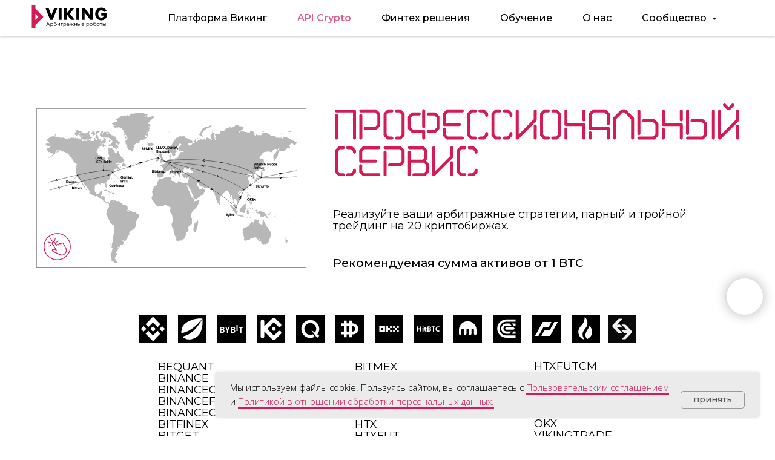

--- FILE ---
content_type: text/html; charset=UTF-8
request_url: https://fkviking.com/crypto
body_size: 52421
content:
<!DOCTYPE html> <html> <head> <meta charset="utf-8" /> <meta http-equiv="Content-Type" content="text/html; charset=utf-8" /> <meta name="viewport" content="width=device-width, initial-scale=1.0" /> <meta name="yandex-verification" content="8a05d00c4752b8dd" /> <!--metatextblock--> <title>Mежбиржевая торговля криптовалютой</title> <meta name="description" content="Профессиональный сервис для инвесторов, маркетмейкеров и трейдеров для реализации арбитражных стратегий, парного и тройного трейдинга на 20 криптобиржах." /> <meta property="og:url" content="https://fkviking.com/crypto" /> <meta property="og:title" content="Mежбиржевая торговля криптовалютой" /> <meta property="og:description" content="Профессиональный сервис для инвесторов, маркетмейкеров и трейдеров для реализации арбитражных стратегий, парного и тройного трейдинга на 20 криптобиржах." /> <meta property="og:type" content="website" /> <meta property="og:image" content="https://static.tildacdn.com/tild3961-6661-4638-b761-343766336564/favicon.ico" /> <link rel="canonical" href="https://fkviking.com/crypto"> <!--/metatextblock--> <meta name="format-detection" content="telephone=no" /> <meta http-equiv="x-dns-prefetch-control" content="on"> <link rel="dns-prefetch" href="https://ws.tildacdn.com"> <link rel="dns-prefetch" href="https://static.tildacdn.com"> <link rel="shortcut icon" href="https://static.tildacdn.com/tild6662-3736-4737-b833-366139663837/favicon.ico" type="image/x-icon" /> <!-- Assets --> <script src="https://neo.tildacdn.com/js/tilda-fallback-1.0.min.js" async charset="utf-8"></script> <link rel="stylesheet" href="https://static.tildacdn.com/css/tilda-grid-3.0.min.css" type="text/css" media="all" onerror="this.loaderr='y';"/> <link rel="stylesheet" href="https://static.tildacdn.com/ws/project3931240/tilda-blocks-page64322849.min.css?t=1758525005" type="text/css" media="all" onerror="this.loaderr='y';" /> <link rel="preconnect" href="https://fonts.gstatic.com"> <link href="https://fonts.googleapis.com/css2?family=Montserrat:wght@100..900&family=Open+Sans:wght@300..800&subset=latin,cyrillic" rel="stylesheet"> <link rel="stylesheet" href="https://static.tildacdn.com/css/tilda-animation-2.0.min.css" type="text/css" media="all" onerror="this.loaderr='y';" /> <link rel="stylesheet" href="https://static.tildacdn.com/css/tilda-popup-1.1.min.css" type="text/css" media="print" onload="this.media='all';" onerror="this.loaderr='y';" /> <noscript><link rel="stylesheet" href="https://static.tildacdn.com/css/tilda-popup-1.1.min.css" type="text/css" media="all" /></noscript> <link rel="stylesheet" href="https://static.tildacdn.com/css/tilda-forms-1.0.min.css" type="text/css" media="all" onerror="this.loaderr='y';" /> <link rel="stylesheet" href="https://static.tildacdn.com/css/tilda-menusub-1.0.min.css" type="text/css" media="print" onload="this.media='all';" onerror="this.loaderr='y';" /> <noscript><link rel="stylesheet" href="https://static.tildacdn.com/css/tilda-menusub-1.0.min.css" type="text/css" media="all" /></noscript> <link rel="stylesheet" href="https://static.tildacdn.com/css/tilda-zoom-2.0.min.css" type="text/css" media="print" onload="this.media='all';" onerror="this.loaderr='y';" /> <noscript><link rel="stylesheet" href="https://static.tildacdn.com/css/tilda-zoom-2.0.min.css" type="text/css" media="all" /></noscript> <script nomodule src="https://static.tildacdn.com/js/tilda-polyfill-1.0.min.js" charset="utf-8"></script> <script type="text/javascript">function t_onReady(func) {if(document.readyState!='loading') {func();} else {document.addEventListener('DOMContentLoaded',func);}}
function t_onFuncLoad(funcName,okFunc,time) {if(typeof window[funcName]==='function') {okFunc();} else {setTimeout(function() {t_onFuncLoad(funcName,okFunc,time);},(time||100));}}function t_throttle(fn,threshhold,scope) {return function() {fn.apply(scope||this,arguments);};}function t396_initialScale(t){var e=document.getElementById("rec"+t);if(e){var i=e.querySelector(".t396__artboard");if(i){window.tn_scale_initial_window_width||(window.tn_scale_initial_window_width=document.documentElement.clientWidth);var a=window.tn_scale_initial_window_width,r=[],n,l=i.getAttribute("data-artboard-screens");if(l){l=l.split(",");for(var o=0;o<l.length;o++)r[o]=parseInt(l[o],10)}else r=[320,480,640,960,1200];for(var o=0;o<r.length;o++){var d=r[o];a>=d&&(n=d)}var _="edit"===window.allrecords.getAttribute("data-tilda-mode"),c="center"===t396_getFieldValue(i,"valign",n,r),s="grid"===t396_getFieldValue(i,"upscale",n,r),w=t396_getFieldValue(i,"height_vh",n,r),g=t396_getFieldValue(i,"height",n,r),u=!!window.opr&&!!window.opr.addons||!!window.opera||-1!==navigator.userAgent.indexOf(" OPR/");if(!_&&c&&!s&&!w&&g&&!u){var h=parseFloat((a/n).toFixed(3)),f=[i,i.querySelector(".t396__carrier"),i.querySelector(".t396__filter")],v=Math.floor(parseInt(g,10)*h)+"px",p;i.style.setProperty("--initial-scale-height",v);for(var o=0;o<f.length;o++)f[o].style.setProperty("height","var(--initial-scale-height)");t396_scaleInitial__getElementsToScale(i).forEach((function(t){t.style.zoom=h}))}}}}function t396_scaleInitial__getElementsToScale(t){return t?Array.prototype.slice.call(t.children).filter((function(t){return t&&(t.classList.contains("t396__elem")||t.classList.contains("t396__group"))})):[]}function t396_getFieldValue(t,e,i,a){var r,n=a[a.length-1];if(!(r=i===n?t.getAttribute("data-artboard-"+e):t.getAttribute("data-artboard-"+e+"-res-"+i)))for(var l=0;l<a.length;l++){var o=a[l];if(!(o<=i)&&(r=o===n?t.getAttribute("data-artboard-"+e):t.getAttribute("data-artboard-"+e+"-res-"+o)))break}return r}window.TN_SCALE_INITIAL_VER="1.0",window.tn_scale_initial_window_width=null;</script> <script src="https://static.tildacdn.com/js/jquery-1.10.2.min.js" charset="utf-8" onerror="this.loaderr='y';"></script> <script src="https://static.tildacdn.com/js/tilda-scripts-3.0.min.js" charset="utf-8" defer onerror="this.loaderr='y';"></script> <script src="https://static.tildacdn.com/ws/project3931240/tilda-blocks-page64322849.min.js?t=1758525005" charset="utf-8" async onerror="this.loaderr='y';"></script> <script src="https://static.tildacdn.com/js/tilda-lazyload-1.0.min.js" charset="utf-8" async onerror="this.loaderr='y';"></script> <script src="https://static.tildacdn.com/js/tilda-animation-2.0.min.js" charset="utf-8" async onerror="this.loaderr='y';"></script> <script src="https://static.tildacdn.com/js/tilda-popup-1.0.min.js" charset="utf-8" async onerror="this.loaderr='y';"></script> <script src="https://static.tildacdn.com/js/tilda-forms-1.0.min.js" charset="utf-8" async onerror="this.loaderr='y';"></script> <script src="https://static.tildacdn.com/js/tilda-zero-1.1.min.js" charset="utf-8" async onerror="this.loaderr='y';"></script> <script src="https://static.tildacdn.com/js/tilda-menusub-1.0.min.js" charset="utf-8" async onerror="this.loaderr='y';"></script> <script src="https://static.tildacdn.com/js/tilda-menu-1.0.min.js" charset="utf-8" async onerror="this.loaderr='y';"></script> <script src="https://static.tildacdn.com/js/tilda-submenublocks-1.0.min.js" charset="utf-8" async onerror="this.loaderr='y';"></script> <script src="https://static.tildacdn.com/js/tilda-animation-sbs-1.0.min.js" charset="utf-8" async onerror="this.loaderr='y';"></script> <script src="https://static.tildacdn.com/js/tilda-zoom-2.0.min.js" charset="utf-8" async onerror="this.loaderr='y';"></script> <script src="https://static.tildacdn.com/js/hammer.min.js" charset="utf-8" async onerror="this.loaderr='y';"></script> <script src="https://static.tildacdn.com/js/tilda-zero-scale-1.0.min.js" charset="utf-8" async onerror="this.loaderr='y';"></script> <script src="https://static.tildacdn.com/js/tilda-skiplink-1.0.min.js" charset="utf-8" async onerror="this.loaderr='y';"></script> <script src="https://static.tildacdn.com/js/tilda-events-1.0.min.js" charset="utf-8" async onerror="this.loaderr='y';"></script> <!-- nominify begin --><head> <meta name="zen-verification" content="2TF6qCt4ExGU3x3hK69B5WEdnRa5rRYIsPtvTXNydnZo6N8HjqMJe2tfr1jVfNDU" /><!-- nominify end --><script type="text/javascript">window.dataLayer=window.dataLayer||[];</script> <script type="text/javascript">(function() {if((/bot|google|yandex|baidu|bing|msn|duckduckbot|teoma|slurp|crawler|spider|robot|crawling|facebook/i.test(navigator.userAgent))===false&&typeof(sessionStorage)!='undefined'&&sessionStorage.getItem('visited')!=='y'&&document.visibilityState){var style=document.createElement('style');style.type='text/css';style.innerHTML='@media screen and (min-width: 980px) {.t-records {opacity: 0;}.t-records_animated {-webkit-transition: opacity ease-in-out .2s;-moz-transition: opacity ease-in-out .2s;-o-transition: opacity ease-in-out .2s;transition: opacity ease-in-out .2s;}.t-records.t-records_visible {opacity: 1;}}';document.getElementsByTagName('head')[0].appendChild(style);function t_setvisRecs(){var alr=document.querySelectorAll('.t-records');Array.prototype.forEach.call(alr,function(el) {el.classList.add("t-records_animated");});setTimeout(function() {Array.prototype.forEach.call(alr,function(el) {el.classList.add("t-records_visible");});sessionStorage.setItem("visited","y");},400);}
document.addEventListener('DOMContentLoaded',t_setvisRecs);}})();</script></head> <body class="t-body" style="margin:0;"> <!--allrecords--> <div id="allrecords" class="t-records" data-hook="blocks-collection-content-node" data-tilda-project-id="3931240" data-tilda-page-id="64322849" data-tilda-page-alias="crypto" data-tilda-formskey="54dde7448630a3c651106d6913931240" data-tilda-lazy="yes" data-tilda-root-zone="com" data-tilda-project-headcode="yes" data-tilda-project-country="RU"> <!--header--> <header id="t-header" class="t-records" data-hook="blocks-collection-content-node" data-tilda-project-id="3931240" data-tilda-page-id="30421338" data-tilda-formskey="54dde7448630a3c651106d6913931240" data-tilda-lazy="yes" data-tilda-root-zone="com" data-tilda-project-headcode="yes" data-tilda-project-country="RU"> <div id="rec747534067" class="r t-rec" style=" " data-animationappear="off" data-record-type="898"> <div
class="t898 t898_pos_right-mobile"> <div class="t898__btn"
style="bottom:200px;right:20px;left:inherit;"> <input type="checkbox" class="t898__btn_input" id="t898__btn_input_747534067" /> <label for="t898__btn_input_747534067" class="t898__btn_label" style="background:#ffffff;"> <div class="t898__bgimg t-bgimg" bgimgfield="img" data-original="https://static.tildacdn.com/tild6266-3263-4239-b065-663933626634/___telegram-pr.svg" style="background-image: url('https://static.tildacdn.com/tild6266-3263-4239-b065-663933626634/___telegram-pr.svg');"></div> <svg role="presentation" xmlns="http://www.w3.org/2000/svg" width="16" height="16" class="t898__icon t898__icon-close" viewBox="0 0 23 23"> <g fillRule="evenodd"> <path d="M10.314 -3.686H12.314V26.314H10.314z" transform="rotate(-45 11.314 11.314)" /> <path d="M10.314 -3.686H12.314V26.314H10.314z" transform="rotate(45 11.314 11.314)" /> </g> </svg> </label> <!-- new soclinks --> <a href="https://t.me/viking_algotraders" class="t898__icon t898__icon-telegram_wrapper t898__icon_link" target="_blank" rel="nofollow noopener noreferrer"><span class="t898__btn-text t-name t-name_xs">Viking Traders</span><div class="t898__svg__wrapper"><div class="t898__svg__bg"></div><svg class="t-sociallinks__svg" role="presentation" width=50px height=50px viewBox="0 0 100 100" fill="none"
xmlns="http://www.w3.org/2000/svg"> <path fill-rule="evenodd" clip-rule="evenodd"
d="M50 100c27.614 0 50-22.386 50-50S77.614 0 50 0 0 22.386 0 50s22.386 50 50 50Zm21.977-68.056c.386-4.38-4.24-2.576-4.24-2.576-3.415 1.414-6.937 2.85-10.497 4.302-11.04 4.503-22.444 9.155-32.159 13.734-5.268 1.932-2.184 3.864-2.184 3.864l8.351 2.577c3.855 1.16 5.91-.129 5.91-.129l17.988-12.238c6.424-4.38 4.882-.773 3.34.773l-13.49 12.882c-2.056 1.804-1.028 3.35-.129 4.123 2.55 2.249 8.82 6.364 11.557 8.16.712.467 1.185.778 1.292.858.642.515 4.111 2.834 6.424 2.319 2.313-.516 2.57-3.479 2.57-3.479l3.083-20.226c.462-3.511.993-6.886 1.417-9.582.4-2.546.705-4.485.767-5.362Z"
fill="#1d98dc" /> </svg></div></a> <!-- /new soclinks --> </div> </div> <style>@media screen and (max-width:960px){#rec747534067 .t898 .t898__btn{bottom:130px !important;right:20px !important;left:initial !important;}#rec747534067 .t898__btn-text::after{border-left-color:;border-right-color:transparent;}}#rec747534067 .t898__bgimg{margin:0px !important;}</style> <script type="text/javascript">t_onReady(function() {t_onFuncLoad('t898_init',function() {t898_init('747534067');});});</script> </div> <div id="rec879797326" class="r t-rec t-screenmin-980px" style=" " data-animationappear="off" data-record-type="257" data-screen-min="980px"> <!-- T228 --> <div id="nav879797326marker"></div> <div id="nav879797326" class="t228 t228__positionfixed " style="background-color: rgba(255,255,255,1); height:60px; " data-bgcolor-hex="#ffffff" data-bgcolor-rgba="rgba(255,255,255,1)" data-navmarker="nav879797326marker" data-appearoffset="" data-bgopacity-two="90" data-menushadow="" data-menushadow-css="0px 1px 3px rgba(0,0,0,0.2)" data-bgopacity="1" data-bgcolor-rgba-afterscroll="rgba(255,255,255,0.90)" data-menu-items-align="center" data-menu="yes"> <div class="t228__maincontainer " style="height:60px;"> <div class="t228__padding40px"></div> <div class="t228__leftside"> <div class="t228__leftcontainer"> <a href="https://fkviking.com/" class="t228__imgwrapper"> <img class="t228__imglogo t228__imglogomobile"
src="https://static.tildacdn.com/tild3037-3336-4136-a162-343638306664/Viking-2.svg"
imgfield="img"
style="max-width: 150px; width: 150px; min-width: 150px; height: auto; display: block;"
alt=""> </a> </div> </div> <div class="t228__centerside "> <nav class="t228__centercontainer"> <ul role="list" class="t228__list t-menu__list t228__list_hidden"> <li class="t228__list_item"
style="padding:0 25px 0 0;"> <a class="t-menu__link-item"
href="/moex" data-menu-submenu-hook="" data-menu-item-number="1">
Платформа Викинг
</a> </li> <li class="t228__list_item"
style="padding:0 25px;"> <a class="t-menu__link-item"
href="/crypto" data-menu-submenu-hook="" data-menu-item-number="2">
API Crypto
</a> </li> <li class="t228__list_item"
style="padding:0 25px;"> <a class="t-menu__link-item"
href="/fintech" data-menu-submenu-hook="" data-menu-item-number="3">
Финтех решения
</a> </li> <li class="t228__list_item"
style="padding:0 25px;"> <a class="t-menu__link-item"
href="/school" data-menu-submenu-hook="" data-menu-item-number="4">
Обучение
</a> </li> <li class="t228__list_item"
style="padding:0 25px;"> <a class="t-menu__link-item"
href="/about_us" data-menu-submenu-hook="" data-menu-item-number="5">
О нас
</a> </li> <li class="t228__list_item"
style="padding:0 0 0 25px;"> <a class="t-menu__link-item"
href=""
aria-expanded="false" role="button" data-menu-submenu-hook="link_sub6_879797326" data-menu-item-number="6">
Сообщество
</a> <div class="t-menusub" data-submenu-hook="link_sub6_879797326" data-submenu-margin="15px" data-add-submenu-arrow="on"> <div class="t-menusub__menu"> <div class="t-menusub__content"> <ul role="list" class="t-menusub__list"> <li class="t-menusub__list-item t-name t-name_xs"> <a class="t-menusub__link-item t-name t-name_xs"
href="/algoweekend25"
target="_blank" data-menu-item-number="6">Алговыходные 2025</a> </li> <li class="t-menusub__list-item t-name t-name_xs"> <a class="t-menusub__link-item t-name t-name_xs"
href="/profinvest24"
target="_blank" data-menu-item-number="6">Конференция 2024</a> </li> <li class="t-menusub__list-item t-name t-name_xs"> <a class="t-menusub__link-item t-name t-name_xs"
href="/algoweekend"
target="_blank" data-menu-item-number="6">Алговыходные 2024</a> </li> <li class="t-menusub__list-item t-name t-name_xs"> <a class="t-menusub__link-item t-name t-name_xs"
href="/profinvest"
target="_blank" data-menu-item-number="6">Конференция 2023</a> </li> <li class="t-menusub__list-item t-name t-name_xs"> <a class="t-menusub__link-item t-name t-name_xs"
href="/blog" data-menu-item-number="6">Блог</a> </li> </ul> </div> </div> </div> </li> </ul> </nav> </div> <div class="t228__rightside"> </div> <div class="t228__padding40px"> </div> </div> </div> <style>@media screen and (max-width:980px){#rec879797326 .t228__leftcontainer{padding:20px;}#rec879797326 .t228__imglogo{padding:20px 0;}#rec879797326 .t228{position:static;}}</style> <script>window.addEventListener('load',function() {t_onFuncLoad('t228_setWidth',function() {t228_setWidth('879797326');});});window.addEventListener('resize',t_throttle(function() {t_onFuncLoad('t228_setWidth',function() {t228_setWidth('879797326');});t_onFuncLoad('t_menu__setBGcolor',function() {t_menu__setBGcolor('879797326','.t228');});}));t_onReady(function() {t_onFuncLoad('t_menu__highlightActiveLinks',function() {t_menu__highlightActiveLinks('.t228__list_item a');});t_onFuncLoad('t_menu__findAnchorLinks',function() {t_menu__findAnchorLinks('879797326','.t228__list_item a');});t_onFuncLoad('t228__init',function() {t228__init('879797326');});t_onFuncLoad('t_menu__setBGcolor',function() {t_menu__setBGcolor('879797326','.t228');});t_onFuncLoad('t_menu__interactFromKeyboard',function() {t_menu__interactFromKeyboard('879797326');});t_onFuncLoad('t228_setWidth',function() {t228_setWidth('879797326');});t_onFuncLoad('t_menu__changeBgOpacity',function() {t_menu__changeBgOpacity('879797326','.t228');window.addEventListener('scroll',t_throttle(function() {t_menu__changeBgOpacity('879797326','.t228');}));});});</script> <style>#rec879797326 .t-menu__link-item{-webkit-transition:color 0.3s ease-in-out,opacity 0.3s ease-in-out;transition:color 0.3s ease-in-out,opacity 0.3s ease-in-out;}#rec879797326 .t-menu__link-item.t-active:not(.t978__menu-link){color:#d11c56 !important;font-weight:600 !important;}#rec879797326 .t-menu__link-item:not(.t-active):not(.tooltipstered):hover{color:#d11c56 !important;}#rec879797326 .t-menu__link-item:not(.t-active):not(.tooltipstered):focus-visible{color:#d11c56 !important;}@supports (overflow:-webkit-marquee) and (justify-content:inherit){#rec879797326 .t-menu__link-item,#rec879797326 .t-menu__link-item.t-active{opacity:1 !important;}}</style> <script>t_onReady(function() {setTimeout(function(){t_onFuncLoad('t_menusub_init',function() {t_menusub_init('879797326');});},500);});</script> <style>#rec879797326 .t-menusub__link-item{-webkit-transition:color 0.3s ease-in-out,opacity 0.3s ease-in-out;transition:color 0.3s ease-in-out,opacity 0.3s ease-in-out;}#rec879797326 .t-menusub__link-item.t-active{color:#d11c56 !important;}@supports (overflow:-webkit-marquee) and (justify-content:inherit){#rec879797326 .t-menusub__link-item,#rec879797326 .t-menusub__link-item.t-active{opacity:1 !important;}}@media screen and (max-width:980px){#rec879797326 .t-menusub__menu .t-menusub__link-item{color:#000000 !important;}#rec879797326 .t-menusub__menu .t-menusub__link-item.t-active{color:#d11c56 !important;}}@media screen and (min-width:981px){#rec879797326 .t-menusub__menu{text-align:left;max-width:250px;}}</style> <style> #rec879797326 a.t-menusub__link-item{font-size:16px;}@media screen and (max-width:480px),(orientation:landscape) and (max-height:480px){#rec879797326 a.t-menusub__link-item{font-size:14px;}}</style> <style> #rec879797326 .t228__leftcontainer a{color:#ffffff;}#rec879797326 a.t-menu__link-item{font-size:16px;color:#000000;font-weight:500;font-family:'Montserrat';}#rec879797326 .t228__right_langs_lang a{font-size:16px;color:#000000;font-weight:500;font-family:'Montserrat';}</style> <style> #rec879797326 .t228__logo{color:#ffffff;}</style> <style>#rec879797326 .t228 {box-shadow:0px 1px 3px rgba(0,0,0,0.2);}</style> </div> <div id="rec879797329" class="r t-rec t-screenmin-980px" style=" " data-animationappear="off" data-record-type="396" data-screen-min="980px"> <!-- T396 --> <style>#rec879797329 .t396__artboard {height:60px;background-color:#ffffff;}#rec879797329 .t396__filter {height:60px;}#rec879797329 .t396__carrier{height:60px;background-position:center center;background-attachment:scroll;background-size:cover;background-repeat:no-repeat;}@media screen and (max-width:1199px) {#rec879797329 .t396__artboard,#rec879797329 .t396__filter,#rec879797329 .t396__carrier {}#rec879797329 .t396__filter {}#rec879797329 .t396__carrier {background-attachment:scroll;}}@media screen and (max-width:959px) {#rec879797329 .t396__artboard,#rec879797329 .t396__filter,#rec879797329 .t396__carrier {}#rec879797329 .t396__filter {}#rec879797329 .t396__carrier {background-attachment:scroll;}}@media screen and (max-width:639px) {#rec879797329 .t396__artboard,#rec879797329 .t396__filter,#rec879797329 .t396__carrier {}#rec879797329 .t396__filter {}#rec879797329 .t396__carrier {background-attachment:scroll;}}@media screen and (max-width:479px) {#rec879797329 .t396__artboard,#rec879797329 .t396__filter,#rec879797329 .t396__carrier {}#rec879797329 .t396__filter {}#rec879797329 .t396__carrier {background-attachment:scroll;}}</style> <div class='t396'> <div class="t396__artboard" data-artboard-recid="879797329" data-artboard-screens="320,480,640,960,1200" data-artboard-height="60" data-artboard-valign="center" data-artboard-upscale="grid"> <div class="t396__carrier" data-artboard-recid="879797329"></div> <div class="t396__filter" data-artboard-recid="879797329"></div> </div> </div> <script>t_onReady(function() {t_onFuncLoad('t396_init',function() {t396_init('879797329');});});</script> <!-- /T396 --> </div> <div id="rec879797332" class="r t-rec t-screenmax-980px" style=" " data-animationappear="off" data-record-type="396" data-screen-max="980px"> <!-- T396 --> <style>#rec879797332 .t396__artboard {height:60px;background-color:#ffffff;}#rec879797332 .t396__filter {height:60px;}#rec879797332 .t396__carrier{height:60px;background-position:center center;background-attachment:scroll;background-size:cover;background-repeat:no-repeat;}@media screen and (max-width:1199px) {#rec879797332 .t396__artboard,#rec879797332 .t396__filter,#rec879797332 .t396__carrier {}#rec879797332 .t396__filter {}#rec879797332 .t396__carrier {background-attachment:scroll;}}@media screen and (max-width:959px) {#rec879797332 .t396__artboard,#rec879797332 .t396__filter,#rec879797332 .t396__carrier {}#rec879797332 .t396__filter {}#rec879797332 .t396__carrier {background-attachment:scroll;}}@media screen and (max-width:639px) {#rec879797332 .t396__artboard,#rec879797332 .t396__filter,#rec879797332 .t396__carrier {}#rec879797332 .t396__filter {}#rec879797332 .t396__carrier {background-attachment:scroll;}}@media screen and (max-width:479px) {#rec879797332 .t396__artboard,#rec879797332 .t396__filter,#rec879797332 .t396__carrier {}#rec879797332 .t396__filter {}#rec879797332 .t396__carrier {background-attachment:scroll;}}#rec879797332 .tn-elem[data-elem-id="1701125797142"]{z-index:2;top:0px;left:calc(50% - 600px + 20px);width:150px;height:auto;}#rec879797332 .tn-elem[data-elem-id="1701125797142"] .tn-atom{background-position:center center;border-color:transparent ;border-style:solid;}#rec879797332 .tn-elem[data-elem-id="1701125797142"] .tn-atom__img {}@media screen and (max-width:1199px) {}@media screen and (max-width:959px) {#rec879797332 .tn-elem[data-elem-id="1701125797142"] {top:18px;width:100px;height:auto;}}@media screen and (max-width:639px) {}@media screen and (max-width:479px) {#rec879797332 .tn-elem[data-elem-id="1701125797142"] {top:18px;left:calc(50% - 160px + 20px);width:100px;height:auto;}}</style> <div class='t396'> <div class="t396__artboard" data-artboard-recid="879797332" data-artboard-screens="320,480,640,960,1200" data-artboard-height="60" data-artboard-valign="center" data-artboard-upscale="grid"> <div class="t396__carrier" data-artboard-recid="879797332"></div> <div class="t396__filter" data-artboard-recid="879797332"></div> <div class='t396__elem tn-elem tn-elem__8797973321701125797142' data-elem-id='1701125797142' data-elem-type='image' data-field-top-value="0" data-field-left-value="20" data-field-width-value="150" data-field-axisy-value="top" data-field-axisx-value="left" data-field-container-value="grid" data-field-topunits-value="px" data-field-leftunits-value="px" data-field-heightunits-value="" data-field-widthunits-value="px" data-field-filewidth-value="800" data-field-fileheight-value="200" data-field-top-res-320-value="18" data-field-left-res-320-value="20" data-field-width-res-320-value="100" data-field-top-res-640-value="18" data-field-width-res-640-value="100"> <div class='tn-atom'> <img class='tn-atom__img t-img' data-original='https://static.tildacdn.com/tild3739-3732-4566-b532-303532313430/Viking-2.svg'
src='https://static.tildacdn.com/tild3739-3732-4566-b532-303532313430/Viking-2.svg'
alt='' imgfield='tn_img_1701125797142'
/> </div> </div> </div> </div> <script>t_onReady(function() {t_onFuncLoad('t396_init',function() {t396_init('879797332');});});</script> <!-- /T396 --> </div> <div id="rec879797335" class="r t-rec t-screenmax-980px" style=" " data-animationappear="off" data-record-type="233" data-screen-max="980px"> <!-- T204 --> <div class="t204__menu__content" data-menu="yes" style="top:15px; right:30px;"> <div class="t204__burger " style="background-color: rgba(209,28,86,1);"> <button type="button"
class="t-menuburger t-menuburger_first "
aria-label="Навигационное меню"
aria-expanded="false"> <span style="background-color:#ffffff;"></span> <span style="background-color:#ffffff;"></span> <span style="background-color:#ffffff;"></span> <span style="background-color:#ffffff;"></span> </button> <script>function t_menuburger_init(recid) {var rec=document.querySelector('#rec' + recid);if(!rec) return;var burger=rec.querySelector('.t-menuburger');if(!burger) return;var isSecondStyle=burger.classList.contains('t-menuburger_second');if(isSecondStyle&&!window.isMobile&&!('ontouchend' in document)) {burger.addEventListener('mouseenter',function() {if(burger.classList.contains('t-menuburger-opened')) return;burger.classList.remove('t-menuburger-unhovered');burger.classList.add('t-menuburger-hovered');});burger.addEventListener('mouseleave',function() {if(burger.classList.contains('t-menuburger-opened')) return;burger.classList.remove('t-menuburger-hovered');burger.classList.add('t-menuburger-unhovered');setTimeout(function() {burger.classList.remove('t-menuburger-unhovered');},300);});}
burger.addEventListener('click',function() {if(!burger.closest('.tmenu-mobile')&&!burger.closest('.t450__burger_container')&&!burger.closest('.t466__container')&&!burger.closest('.t204__burger')&&!burger.closest('.t199__js__menu-toggler')) {burger.classList.toggle('t-menuburger-opened');burger.classList.remove('t-menuburger-unhovered');}});var menu=rec.querySelector('[data-menu="yes"]');if(!menu) return;var menuLinks=menu.querySelectorAll('.t-menu__link-item');var submenuClassList=['t978__menu-link_hook','t978__tm-link','t966__tm-link','t794__tm-link','t-menusub__target-link'];Array.prototype.forEach.call(menuLinks,function(link) {link.addEventListener('click',function() {var isSubmenuHook=submenuClassList.some(function(submenuClass) {return link.classList.contains(submenuClass);});if(isSubmenuHook) return;burger.classList.remove('t-menuburger-opened');});});menu.addEventListener('clickedAnchorInTooltipMenu',function() {burger.classList.remove('t-menuburger-opened');});}
t_onReady(function() {t_onFuncLoad('t_menuburger_init',function(){t_menuburger_init('879797335');});});</script> <style>.t-menuburger{position:relative;flex-shrink:0;width:28px;height:20px;padding:0;border:none;background-color:transparent;outline:none;-webkit-transform:rotate(0deg);transform:rotate(0deg);transition:transform .5s ease-in-out;cursor:pointer;z-index:999;}.t-menuburger span{display:block;position:absolute;width:100%;opacity:1;left:0;-webkit-transform:rotate(0deg);transform:rotate(0deg);transition:.25s ease-in-out;height:3px;background-color:#000;}.t-menuburger span:nth-child(1){top:0px;}.t-menuburger span:nth-child(2),.t-menuburger span:nth-child(3){top:8px;}.t-menuburger span:nth-child(4){top:16px;}.t-menuburger__big{width:42px;height:32px;}.t-menuburger__big span{height:5px;}.t-menuburger__big span:nth-child(2),.t-menuburger__big span:nth-child(3){top:13px;}.t-menuburger__big span:nth-child(4){top:26px;}.t-menuburger__small{width:22px;height:14px;}.t-menuburger__small span{height:2px;}.t-menuburger__small span:nth-child(2),.t-menuburger__small span:nth-child(3){top:6px;}.t-menuburger__small span:nth-child(4){top:12px;}.t-menuburger-opened span:nth-child(1){top:8px;width:0%;left:50%;}.t-menuburger-opened span:nth-child(2){-webkit-transform:rotate(45deg);transform:rotate(45deg);}.t-menuburger-opened span:nth-child(3){-webkit-transform:rotate(-45deg);transform:rotate(-45deg);}.t-menuburger-opened span:nth-child(4){top:8px;width:0%;left:50%;}.t-menuburger-opened.t-menuburger__big span:nth-child(1){top:6px;}.t-menuburger-opened.t-menuburger__big span:nth-child(4){top:18px;}.t-menuburger-opened.t-menuburger__small span:nth-child(1),.t-menuburger-opened.t-menuburger__small span:nth-child(4){top:6px;}@media (hover),(min-width:0\0){.t-menuburger_first:hover span:nth-child(1){transform:translateY(1px);}.t-menuburger_first:hover span:nth-child(4){transform:translateY(-1px);}.t-menuburger_first.t-menuburger__big:hover span:nth-child(1){transform:translateY(3px);}.t-menuburger_first.t-menuburger__big:hover span:nth-child(4){transform:translateY(-3px);}}.t-menuburger_second span:nth-child(2),.t-menuburger_second span:nth-child(3){width:80%;left:20%;right:0;}@media (hover),(min-width:0\0){.t-menuburger_second.t-menuburger-hovered span:nth-child(2),.t-menuburger_second.t-menuburger-hovered span:nth-child(3){animation:t-menuburger-anim 0.3s ease-out normal forwards;}.t-menuburger_second.t-menuburger-unhovered span:nth-child(2),.t-menuburger_second.t-menuburger-unhovered span:nth-child(3){animation:t-menuburger-anim2 0.3s ease-out normal forwards;}}.t-menuburger_second.t-menuburger-opened span:nth-child(2),.t-menuburger_second.t-menuburger-opened span:nth-child(3){left:0;right:0;width:100%!important;}.t-menuburger_third span:nth-child(4){width:70%;left:unset;right:0;}@media (hover),(min-width:0\0){.t-menuburger_third:not(.t-menuburger-opened):hover span:nth-child(4){width:100%;}}.t-menuburger_third.t-menuburger-opened span:nth-child(4){width:0!important;right:50%;}.t-menuburger_fourth{height:12px;}.t-menuburger_fourth.t-menuburger__small{height:8px;}.t-menuburger_fourth.t-menuburger__big{height:18px;}.t-menuburger_fourth span:nth-child(2),.t-menuburger_fourth span:nth-child(3){top:4px;opacity:0;}.t-menuburger_fourth span:nth-child(4){top:8px;}.t-menuburger_fourth.t-menuburger__small span:nth-child(2),.t-menuburger_fourth.t-menuburger__small span:nth-child(3){top:3px;}.t-menuburger_fourth.t-menuburger__small span:nth-child(4){top:6px;}.t-menuburger_fourth.t-menuburger__small span:nth-child(2),.t-menuburger_fourth.t-menuburger__small span:nth-child(3){top:3px;}.t-menuburger_fourth.t-menuburger__small span:nth-child(4){top:6px;}.t-menuburger_fourth.t-menuburger__big span:nth-child(2),.t-menuburger_fourth.t-menuburger__big span:nth-child(3){top:6px;}.t-menuburger_fourth.t-menuburger__big span:nth-child(4){top:12px;}@media (hover),(min-width:0\0){.t-menuburger_fourth:not(.t-menuburger-opened):hover span:nth-child(1){transform:translateY(1px);}.t-menuburger_fourth:not(.t-menuburger-opened):hover span:nth-child(4){transform:translateY(-1px);}.t-menuburger_fourth.t-menuburger__big:not(.t-menuburger-opened):hover span:nth-child(1){transform:translateY(3px);}.t-menuburger_fourth.t-menuburger__big:not(.t-menuburger-opened):hover span:nth-child(4){transform:translateY(-3px);}}.t-menuburger_fourth.t-menuburger-opened span:nth-child(1),.t-menuburger_fourth.t-menuburger-opened span:nth-child(4){top:4px;}.t-menuburger_fourth.t-menuburger-opened span:nth-child(2),.t-menuburger_fourth.t-menuburger-opened span:nth-child(3){opacity:1;}@keyframes t-menuburger-anim{0%{width:80%;left:20%;right:0;}50%{width:100%;left:0;right:0;}100%{width:80%;left:0;right:20%;}}@keyframes t-menuburger-anim2{0%{width:80%;left:0;}50%{width:100%;right:0;left:0;}100%{width:80%;left:20%;right:0;}}</style> </div> </div> <div class="t204__menu" style=""> <div class="t204__closelayer" style=" "></div> <button type="button" class="t204__close-button t204__close" aria-label="Закрыть меню"> <div class="t204__close_icon"> <span></span> <span></span> </div> </button> <div class="t204__container" style="background-color: #e8e8e8; width:150px;"> <div class="t204__item"> <a href="/" style="color: #ffffff;"> <span class="t204__item_text t-title">Главная</span> </a> </div> <div class="t204__item"> <a href="/moex" style="color: #ffffff;"> <span class="t204__item_text t-title">Платформа Викинг</span> </a> </div> <div class="t204__item"> <a href="/crypto" style="color: #ffffff;"> <span class="t204__item_text t-title">API Crypto</span> </a> </div> <div class="t204__item"> <a href="/fintech" style="color: #ffffff;"> <span class="t204__item_text t-title">Финтех-решения</span> </a> </div> <div class="t204__item"> <a href="/school" style="color: #ffffff;"> <span class="t204__item_text t-title">Обучение</span> </a> </div> <div class="t204__item"> <a href="/about_us" style="color: #ffffff;"> <span class="t204__item_text t-title">О нас</span> </a> </div> <div class="t204__item"> <a href="#submenu:details" style="color: #ffffff;"> <span class="t204__item_text t-title">Сообщество</span> </a> </div> <br><br> </div> </div> <script>t_onReady(function() {t_onFuncLoad('t204_init',function() {t204_init('879797335');});});</script> <style> #rec879797335 .t204__item_text{font-size:16px;color:#000000;font-weight:500;font-family:'Montserrat';}</style> </div> <div id="rec879797338" class="r t-rec" style=" " data-animationappear="off" data-record-type="978"> <!-- T978 --> <div id="nav879797338marker"></div> <div id="nav879797338" class="t978" data-tooltip-hook="#submenu:details" data-tooltip-margin="" data-add-arrow="on"> <div class="t978__tooltip-menu"> <div class="t978__tooltip-menu-corner"></div> <div class="t978__content"> <ul class="t978__menu"
role="menu"
aria-label=""> <li class="t978__menu-item t-submenublocks__item"> <div class="t978__menu-link-wrapper"> <a class="t978__menu-link t978__typo_879797338 t-name t-name_xs t-menu__link-item"
role="menuitem"
href="/algoweekend25"
target="_blank" data-menu-submenu-hook=""
style=""> <span class="t978__link-inner t978__link-inner_left">Алговыходные 2025</span> </a> </div> </li> <li class="t978__menu-item t-submenublocks__item"> <div class="t978__menu-link-wrapper"> <a class="t978__menu-link t978__typo_879797338 t-name t-name_xs t-menu__link-item"
role="menuitem"
href="/profinvest24"
target="_blank" data-menu-submenu-hook=""
style=""> <span class="t978__link-inner t978__link-inner_left">Конференция 2024</span> </a> </div> </li> <li class="t978__menu-item t-submenublocks__item"> <div class="t978__menu-link-wrapper"> <a class="t978__menu-link t978__typo_879797338 t-name t-name_xs t-menu__link-item"
role="menuitem"
href="/algoweekend"
target="_blank" data-menu-submenu-hook=""
style=""> <span class="t978__link-inner t978__link-inner_left">Алговыходные 2024</span> </a> </div> </li> <li class="t978__menu-item t-submenublocks__item"> <div class="t978__menu-link-wrapper"> <a class="t978__menu-link t978__typo_879797338 t-name t-name_xs t-menu__link-item"
role="menuitem"
href="/profinvest" data-menu-submenu-hook=""
style=""> <span class="t978__link-inner t978__link-inner_left">Конференция 2023</span> </a> </div> </li> <li class="t978__menu-item t-submenublocks__item"> <div class="t978__menu-link-wrapper"> <a class="t978__menu-link t978__typo_879797338 t-name t-name_xs t-menu__link-item"
role="menuitem"
href="/blog" data-menu-submenu-hook=""
style=""> <span class="t978__link-inner t978__link-inner_left">Блог</span> </a> </div> </li> </ul> <div class="t978__innermenu"> </div> </div> </div> </div> <script>t_onReady(function() {t_onFuncLoad('t978_init',function() {t978_init('879797338','1','');});});</script> <style>#rec879797338 .t-menu__link-item{}@supports (overflow:-webkit-marquee) and (justify-content:inherit){#rec879797338 .t-menu__link-item,#rec879797338 .t-menu__link-item.t-active{opacity:1 !important;}}</style> <style>#rec879797338 .t978__menu-item_arrow,a[data-tooltip-menu-id="879797338"] + .t978__tooltip-menu .t978__menu-item_arrow{border-left-color:inherit;}@media screen and (max-width:980px){#rec879797338 .t978__menu-item_arrow,a[data-tooltip-menu-id="879797338"] + .t978__tooltip-menu .t978__menu-item_arrow{border-left-color:inherit;}}#rec879797338 .t978__tooltip-menu-corner{background-color:#fff;top:-6.5px;border-color:#eee;border-width:0;border-style:none;}</style> <style></style> </div> </header> <!--/header--> <div id="rec879814477" class="r t-rec t-rec_pt_0" style="padding-top:0px; " data-animationappear="off" data-record-type="702"> <!-- T702 --> <div class="t702"> <div
class="t-popup" data-tooltip-hook="#popup:crypto-connect"
role="dialog"
aria-modal="true"
tabindex="-1"
aria-label="Пробное подключение"> <div class="t-popup__close t-popup__block-close"> <button
type="button"
class="t-popup__close-wrapper t-popup__block-close-button"
aria-label="Закрыть диалоговое окно"> <svg role="presentation" class="t-popup__close-icon" width="23px" height="23px" viewBox="0 0 23 23" version="1.1" xmlns="http://www.w3.org/2000/svg" xmlns:xlink="http://www.w3.org/1999/xlink"> <g stroke="none" stroke-width="1" fill="#fff" fill-rule="evenodd"> <rect transform="translate(11.313708, 11.313708) rotate(-45.000000) translate(-11.313708, -11.313708) " x="10.3137085" y="-3.6862915" width="2" height="30"></rect> <rect transform="translate(11.313708, 11.313708) rotate(-315.000000) translate(-11.313708, -11.313708) " x="10.3137085" y="-3.6862915" width="2" height="30"></rect> </g> </svg> </button> </div> <style>@media screen and (max-width:560px){#rec879814477 .t-popup__close-icon g{fill:#ffffff !important;}}</style> <div class="t-popup__container t-width t-width_6" data-popup-type="702"> <img class="t702__img t-img"
src="https://static.tildacdn.com/tild6363-6264-4461-b139-343065623363/Map-2.svg"
imgfield="img"
alt=""> <div class="t702__wrapper"> <div class="t702__text-wrapper t-align_center"> <div class="t702__title t-title t-title_xxs" id="popuptitle_879814477">Пробное подключение</div> <div class="t702__descr t-descr t-descr_xs"><div style="text-align:center;" data-customstyle="yes">Оставьте ваши контакты и мы <br />свяжемся с вами в ближайшее время<br /></div></div> </div> <form
id="form879814477" name='form879814477' role="form" action='' method='POST' data-formactiontype="2" data-inputbox=".t-input-group" data-success-url="https://alfabot.fkviking.com"
class="t-form js-form-proccess t-form_inputs-total_4 " data-success-callback="t702_onSuccess"> <input type="hidden" name="formservices[]" value="a9b10eebb22d47df790a011fc5812bfe" class="js-formaction-services"> <input type="hidden" name="formservices[]" value="b450f773ea724c57508ce4caad3ca7d1" class="js-formaction-services"> <input type="hidden" name="formservices[]" value="37f70b78adb82d1692cf885209595570" class="js-formaction-services"> <!-- @classes t-title t-text t-btn --> <div class="js-successbox t-form__successbox t-text t-text_md"
aria-live="polite"
style="display:none;color:#ffffff;background-color:#d1005f;" data-success-message="отправка данных..."></div> <div
class="t-form__inputsbox
t-form__inputsbox_vertical-form t-form__inputsbox_inrow "> <div
class=" t-input-group t-input-group_rd " data-input-lid="1495810354468"
role="radiogroup" aria-labelledby="field-title_1495810354468" data-field-radcb="rb" data-field-async="true" data-field-type="rd" data-field-name="Выберите способ торговли"> <div
class="t-input-title t-descr t-descr_md"
id="field-title_1495810354468" data-redactor-toolbar="no"
field="li_title__1495810354468"
style="color:;">Выберите способ торговли</div> <div class="t-input-block " style="border-radius:5px;"> <div class="t-radio__wrapper"> <label
class="t-radio__item t-radio__control t-text t-text_xs"
style=""> <input
type="radio"
name="Выберите способ торговли"
value="реальный"
class="t-radio js-tilda-rule" data-tilda-req="1" aria-required="true"> <div
class="t-radio__indicator"></div> <span>реальный</span> </label> <label
class="t-radio__item t-radio__control t-text t-text_xs"
style=""> <input
type="radio"
name="Выберите способ торговли"
value="виртуальный"
class="t-radio js-tilda-rule" data-tilda-req="1" aria-required="true"> <div
class="t-radio__indicator"></div> <span>виртуальный</span> </label> <script>t_onReady(function() {t_onFuncLoad('t_loadJsFile',function() {t_loadJsFile('https://static.tildacdn.com/js/tilda-variant-select-1.0.min.js',function() {t_onFuncLoad('t_input_radiobuttons_init',function() {try {t_input_radiobuttons_init('879814477','1495810354468');} catch(e) {console.log(e)}})})});});</script> <style>#rec879814477 .t-radio__indicator:after{background:;}</style> </div> </div> <div class="t-input-error" aria-live="polite" id="error_1495810354468"></div> </div> <div
class=" t-input-group t-input-group_nm " data-input-lid="1495810359387" data-field-type="nm" data-field-name="Name"> <label
for='input_1495810359387'
class="t-input-title t-descr t-descr_md"
id="field-title_1495810359387" data-redactor-toolbar="no"
field="li_title__1495810359387"
style="color:;">Ваше имя</label> <div class="t-input-block " style="border-radius:5px;"> <input
type="text"
autocomplete="name"
name="Name"
id="input_1495810359387"
class="t-input js-tilda-rule"
value=""
placeholder="Ваше имя" data-tilda-rule="name"
aria-describedby="error_1495810359387"
style="color:#000000;border:1px solid #c9c9c9;border-radius:5px;"> </div> <div class="t-input-error" aria-live="polite" id="error_1495810359387"></div> </div> <div
class=" t-input-group t-input-group_ph " data-input-lid="1495810410810" data-field-async="true" data-field-type="ph" data-field-name="Phone"> <label
for='input_1495810410810'
class="t-input-title t-descr t-descr_md"
id="field-title_1495810410810" data-redactor-toolbar="no"
field="li_title__1495810410810"
style="color:;">Ваш телефон</label> <div class="t-input-block " style="border-radius:5px;"> <input
type="tel"
autocomplete="tel"
name="Phone"
id="input_1495810410810" data-phonemask-init="no" data-phonemask-id="879814477" data-phonemask-lid="1495810410810" data-phonemask-maskcountry="RU" class="t-input js-phonemask-input js-tilda-rule"
value=""
placeholder="+1(000)000-0000"
aria-describedby="error_1495810410810"
style="color:#000000;border:1px solid #c9c9c9;border-radius:5px;"> <script type="text/javascript">t_onReady(function() {t_onFuncLoad('t_loadJsFile',function() {t_loadJsFile('https://static.tildacdn.com/js/tilda-phone-mask-1.1.min.js',function() {t_onFuncLoad('t_form_phonemask_load',function() {var phoneMasks=document.querySelectorAll('#rec879814477 [data-phonemask-lid="1495810410810"]');t_form_phonemask_load(phoneMasks);});})})});</script> </div> <div class="t-input-error" aria-live="polite" id="error_1495810410810"></div> </div> <div
class=" t-input-group t-input-group_em " data-input-lid="1587551915332" data-field-type="em" data-field-name="Email"> <label
for='input_1587551915332'
class="t-input-title t-descr t-descr_md"
id="field-title_1587551915332" data-redactor-toolbar="no"
field="li_title__1587551915332"
style="color:;">Ваш E-mail</label> <div class="t-input-block " style="border-radius:5px;"> <input
type="email"
autocomplete="email"
name="Email"
id="input_1587551915332"
class="t-input js-tilda-rule"
value=""
placeholder="mail@example.com" data-tilda-req="1" aria-required="true" data-tilda-rule="email"
aria-describedby="error_1587551915332"
style="color:#000000;border:1px solid #c9c9c9;border-radius:5px;"> </div> <div class="t-input-error" aria-live="polite" id="error_1587551915332"></div> </div> <div class="t-form__errorbox-middle"> <!--noindex--> <div
class="js-errorbox-all t-form__errorbox-wrapper"
style="display:none;" data-nosnippet
tabindex="-1"
aria-label="Ошибки при заполнении формы"> <ul
role="list"
class="t-form__errorbox-text t-text t-text_md"> <li class="t-form__errorbox-item js-rule-error js-rule-error-all"></li> <li class="t-form__errorbox-item js-rule-error js-rule-error-req"></li> <li class="t-form__errorbox-item js-rule-error js-rule-error-email"></li> <li class="t-form__errorbox-item js-rule-error js-rule-error-name"></li> <li class="t-form__errorbox-item js-rule-error js-rule-error-phone"></li> <li class="t-form__errorbox-item js-rule-error js-rule-error-minlength"></li> <li class="t-form__errorbox-item js-rule-error js-rule-error-string"></li> </ul> </div> <!--/noindex--> </div> <div class="t-form__submit"> <button
class="t-submit t-btnflex t-btnflex_type_submit t-btnflex_md"
type="submit" data-btneffects-first="btneffects-light"> <span class="t-btnflex__text">Отправить</span> <style>#rec879814477 .t-btnflex.t-btnflex_type_submit {color:#ffffff;background-color:#d1005f;border-style:none !important;border-radius:5px;box-shadow:none !important;transition-duration:0.2s;transition-property:background-color,color,border-color,box-shadow,opacity,transform;transition-timing-function:ease-in-out;}</style> </button> </div> </div> <div class="t-form__errorbox-bottom"> <!--noindex--> <div
class="js-errorbox-all t-form__errorbox-wrapper"
style="display:none;" data-nosnippet
tabindex="-1"
aria-label="Ошибки при заполнении формы"> <ul
role="list"
class="t-form__errorbox-text t-text t-text_md"> <li class="t-form__errorbox-item js-rule-error js-rule-error-all"></li> <li class="t-form__errorbox-item js-rule-error js-rule-error-req"></li> <li class="t-form__errorbox-item js-rule-error js-rule-error-email"></li> <li class="t-form__errorbox-item js-rule-error js-rule-error-name"></li> <li class="t-form__errorbox-item js-rule-error js-rule-error-phone"></li> <li class="t-form__errorbox-item js-rule-error js-rule-error-minlength"></li> <li class="t-form__errorbox-item js-rule-error js-rule-error-string"></li> </ul> </div> <!--/noindex--> </div> </form> <style>#rec879814477 input::-webkit-input-placeholder {color:#000000;opacity:0.5;}#rec879814477 input::-moz-placeholder{color:#000000;opacity:0.5;}#rec879814477 input:-moz-placeholder {color:#000000;opacity:0.5;}#rec879814477 input:-ms-input-placeholder{color:#000000;opacity:0.5;}#rec879814477 textarea::-webkit-input-placeholder {color:#000000;opacity:0.5;}#rec879814477 textarea::-moz-placeholder{color:#000000;opacity:0.5;}#rec879814477 textarea:-moz-placeholder {color:#000000;opacity:0.5;}#rec879814477 textarea:-ms-input-placeholder{color:#000000;opacity:0.5;}</style> <div class="t702__form-bottom-text t-text t-text_xs t-align_center">Нажимая на кнопку, вы даете согласие на обработку персональных данных и соглашаетесь c <a href="https://fkviking.com/policy">политикой в отношении обработки персональных данных.</a> </div> </div> </div> </div> </div> <script>t_onReady(function() {t_onFuncLoad('t702_initPopup',function() {t702_initPopup('879814477');});});</script> <style>#rec879814477 .t-btn[data-btneffects-first],#rec879814477 .t-btn[data-btneffects-second],#rec879814477 .t-btn[data-btneffects-third],#rec879814477 .t-submit[data-btneffects-first],#rec879814477 .t-submit[data-btneffects-second],#rec879814477 .t-submit[data-btneffects-third]{position:relative;overflow:hidden;isolation:isolate;}#rec879814477 .t-btn[data-btneffects-first="btneffects-light"] .t-btn_wrap-effects,#rec879814477 .t-submit[data-btneffects-first="btneffects-light"] .t-btn_wrap-effects{position:absolute;top:0;left:0;width:100%;height:100%;-webkit-transform:translateX(-60px);-ms-transform:translateX(-60px);transform:translateX(-60px);-webkit-animation-name:light;animation-name:light;-webkit-animation-duration:4s;animation-duration:4s;-webkit-animation-timing-function:ease;animation-timing-function:ease;-webkit-animation-iteration-count:infinite;animation-iteration-count:infinite;}#rec879814477 .t-btn[data-btneffects-first="btneffects-light"] .t-btn_wrap-effects_md,#rec879814477 .t-submit[data-btneffects-first="btneffects-light"] .t-btn_wrap-effects_md{-webkit-animation-name:light-md;animation-name:light-md;}#rec879814477 .t-btn[data-btneffects-first="btneffects-light"] .t-btn_wrap-effects_lg,#rec879814477 .t-submit[data-btneffects-first="btneffects-light"] .t-btn_wrap-effects_lg{-webkit-animation-name:light-lg;animation-name:light-lg;}#rec879814477 .t-btn[data-btneffects-first="btneffects-light"] .t-btn_effects,#rec879814477 .t-submit[data-btneffects-first="btneffects-light"] .t-btn_effects{position:absolute;top:0;left:0;width:60px;height:100%;background:-webkit-gradient(linear,left top,right top,from(rgba(255,255,255,0)),color-stop(50%,rgba(255,255,255,0.5)),to(rgba(255,255,255,0)));background:-webkit-linear-gradient(left,rgba(255,255,255,0),rgba(255,255,255,0.5) 50%,rgba(255,255,255,0));background:-o-linear-gradient(left,rgba(255,255,255,0),rgba(255,255,255,0.5) 50%,rgba(255,255,255,0));background:linear-gradient(90deg,rgba(255,255,255,0),rgba(255,255,255,0.5) 50%,rgba(255,255,255,0));}@-webkit-keyframes light{20%{-webkit-transform:translateX(100%);transform:translateX(100%);}100%{-webkit-transform:translateX(100%);transform:translateX(100%);}}@keyframes light{20%{-webkit-transform:translateX(100%);transform:translateX(100%);}100%{-webkit-transform:translateX(100%);transform:translateX(100%);}}@-webkit-keyframes light-md{30%{-webkit-transform:translateX(100%);transform:translateX(100%);}100%{-webkit-transform:translateX(100%);transform:translateX(100%);}}@keyframes light-md{30%{-webkit-transform:translateX(100%);transform:translateX(100%);}100%{-webkit-transform:translateX(100%);transform:translateX(100%);}}@-webkit-keyframes light-lg{40%{-webkit-transform:translateX(100%);transform:translateX(100%);}100%{-webkit-transform:translateX(100%);transform:translateX(100%);}}@keyframes light-lg{40%{-webkit-transform:translateX(100%);transform:translateX(100%);}100%{-webkit-transform:translateX(100%);transform:translateX(100%);}}</style> <script>t_onReady(function() {window.setTimeout(function() {var rec=document.getElementById('rec879814477');if(!rec) return;var firstButton=rec.querySelectorAll('.t-btn[data-btneffects-first], .t-submit[data-btneffects-first]');Array.prototype.forEach.call(firstButton,function(button) {var buttonEffect=button.querySelector('.t-btn_wrap-effects');if(!buttonEffect) {button.insertAdjacentHTML('beforeend','<div class="t-btn_wrap-effects"><div class="t-btn_effects"></div></div>');buttonEffect=button.querySelector('.t-btn_wrap-effects');};if(button.offsetWidth>230) {buttonEffect.classList.add('t-btn_wrap-effects_md');};if(button.offsetWidth>300) {buttonEffect.classList.remove('t-btn_wrap-effects_md');buttonEffect.classList.add('t-btn_wrap-effects_lg');}});},1000);});</script> </div> <div id="rec879814480" class="r t-rec" style=" " data-animationappear="off" data-record-type="396"> <!-- T396 --> <style>#rec879814480 .t396__artboard {height:60px;background-color:#ffffff;}#rec879814480 .t396__filter {height:60px;}#rec879814480 .t396__carrier{height:60px;background-position:center center;background-attachment:scroll;background-size:cover;background-repeat:no-repeat;}@media screen and (max-width:1199px) {#rec879814480 .t396__artboard,#rec879814480 .t396__filter,#rec879814480 .t396__carrier {}#rec879814480 .t396__filter {}#rec879814480 .t396__carrier {background-attachment:scroll;}}@media screen and (max-width:959px) {#rec879814480 .t396__artboard,#rec879814480 .t396__filter,#rec879814480 .t396__carrier {height:50px;}#rec879814480 .t396__filter {}#rec879814480 .t396__carrier {background-attachment:scroll;}}@media screen and (max-width:639px) {#rec879814480 .t396__artboard,#rec879814480 .t396__filter,#rec879814480 .t396__carrier {}#rec879814480 .t396__filter {}#rec879814480 .t396__carrier {background-attachment:scroll;}}@media screen and (max-width:479px) {#rec879814480 .t396__artboard,#rec879814480 .t396__filter,#rec879814480 .t396__carrier {}#rec879814480 .t396__filter {}#rec879814480 .t396__carrier {background-attachment:scroll;}}</style> <div class='t396'> <div class="t396__artboard" data-artboard-recid="879814480" data-artboard-screens="320,480,640,960,1200" data-artboard-height="60" data-artboard-valign="center" data-artboard-upscale="grid" data-artboard-height-res-640="50"> <div class="t396__carrier" data-artboard-recid="879814480"></div> <div class="t396__filter" data-artboard-recid="879814480"></div> </div> </div> <script>t_onReady(function() {t_onFuncLoad('t396_init',function() {t396_init('879814480');});});</script> <!-- /T396 --> </div> <div id="rec879814483" class="r t-rec t-screenmin-980px" style="background-color:#ffffff; " data-animationappear="off" data-record-type="396" data-screen-min="980px" data-bg-color="#ffffff"> <!-- T396 --> <style>#rec879814483 .t396__artboard {height:400px;background-color:#ffffff;}#rec879814483 .t396__filter {height:400px;background-image:-webkit-gradient( linear,left top,left bottom,from(rgba(23,31,43,0)),to(rgba(33,49,61,0)) );background-image:-webkit-linear-gradient(top,rgba(23,31,43,0),rgba(33,49,61,0));background-image:linear-gradient(to bottom,rgba(23,31,43,0),rgba(33,49,61,0));will-change:transform;}#rec879814483 .t396__carrier{height:400px;background-position:center top;background-attachment:fixed;transform:translate3d(0,0,0);-moz-transform:unset;background-size:cover;background-repeat:no-repeat;}@media screen and (min-width:1199px) {#rec879814483 .t396__carrier-wrapper {position:absolute;width:100%;height:100%;top:0;left:0;-webkit-clip-path:inset(0 0 0 0);clip-path:inset(0 0 0 0);}#rec879814483 .t396__carrier{position:fixed;display:block;width:100%;height:100% !important;top:0;left:0;background-size:cover;background-position:center top;transform:translateZ(0);will-change:transform;pointer-events:none;}}@media screen and (max-width:1199px) {#rec879814483 .t396__carrier-wrapper {position:absolute;width:100%;height:100%;top:0;left:0;-webkit-clip-path:inset(0 0 0 0);clip-path:inset(0 0 0 0);}}@media screen and (max-width:1199px) {#rec879814483 .t396__artboard,#rec879814483 .t396__filter,#rec879814483 .t396__carrier {height:340px;}#rec879814483 .t396__filter{background-image:-webkit-gradient( linear,left top,left bottom,from(rgba(23,31,43,0)),to(rgba(33,49,61,0)) );background-image:-webkit-linear-gradient(top,rgba(23,31,43,0),rgba(33,49,61,0));background-image:linear-gradient(to bottom,rgba(23,31,43,0),rgba(33,49,61,0));background-color:unset;will-change:transform;}#rec879814483 .t396__carrier {background-position:center center;background-attachment:scroll;}}@media screen and (max-width:959px) {#rec879814483 .t396__artboard,#rec879814483 .t396__filter,#rec879814483 .t396__carrier {height:595px;}#rec879814483 .t396__artboard {background-color:#ffffff;}#rec879814483 .t396__filter {}#rec879814483 .t396__carrier {background-attachment:scroll;}}@media screen and (max-width:639px) {#rec879814483 .t396__artboard,#rec879814483 .t396__filter,#rec879814483 .t396__carrier {height:520px;}#rec879814483 .t396__artboard {background-color:#ffffff;}#rec879814483 .t396__filter{background-image:-webkit-gradient( linear,left top,left bottom,from(rgba(23,31,43,0)),to(rgba(33,49,61,0)) );background-image:-webkit-linear-gradient(top,rgba(23,31,43,0),rgba(33,49,61,0));background-image:linear-gradient(to bottom,rgba(23,31,43,0),rgba(33,49,61,0));background-color:unset;will-change:transform;}#rec879814483 .t396__carrier {background-attachment:scroll;}}@media screen and (max-width:479px) {#rec879814483 .t396__artboard,#rec879814483 .t396__filter,#rec879814483 .t396__carrier {height:410px;}#rec879814483 .t396__artboard {background-color:#ffffff;}#rec879814483 .t396__filter{background-image:-webkit-gradient( linear,left top,left bottom,from(rgba(23,31,43,0)),to(rgba(33,49,61,0)) );background-image:-webkit-linear-gradient(top,rgba(23,31,43,0),rgba(33,49,61,0));background-image:linear-gradient(to bottom,rgba(23,31,43,0),rgba(33,49,61,0));background-color:unset;will-change:transform;}#rec879814483 .t396__carrier {background-position:center center;background-attachment:scroll;}}#rec879814483 .tn-elem[data-elem-id="1670584820497"]{z-index:3;top:59px;left:calc(50% - 600px + 20px);width:446px;height:auto;}#rec879814483 .tn-elem[data-elem-id="1670584820497"] .tn-atom {border-radius:0px 0px 0px 0px;background-position:center center;border-color:transparent ;border-style:solid;}#rec879814483 .tn-elem[data-elem-id="1670584820497"] .tn-atom__img {border-radius:0px 0px 0px 0px;object-position:center center;}@media screen and (max-width:1199px) {#rec879814483 .tn-elem[data-elem-id="1670584820497"] {top:40px;left:calc(50% - 480px + 10px);width:379px;height:auto;}}@media screen and (max-width:959px) {#rec879814483 .tn-elem[data-elem-id="1670584820497"] {top:162px;left:calc(50% - 320px + 65px);width:510px;height:auto;}}@media screen and (max-width:639px) {#rec879814483 .tn-elem[data-elem-id="1670584820497"] {top:143px;left:calc(50% - 240px + 10px);width:460px;height:auto;}}@media screen and (max-width:479px) {#rec879814483 .tn-elem[data-elem-id="1670584820497"] {top:95px;left:calc(50% - 160px + 10px);width:300px;height:auto;}}#rec879814483 .tn-elem[data-elem-id="1572893539920"]{color:#000000;z-index:4;top:225px;left:calc(50% - 600px + 510px);width:660px;height:auto;}#rec879814483 .tn-elem[data-elem-id="1572893539920"] .tn-atom {vertical-align:middle;color:#000000;font-size:18px;font-family:'Montserrat',Arial,sans-serif;line-height:1.1;font-weight:400;background-position:center center;border-color:transparent ;border-style:solid;}@media screen and (max-width:1199px) {#rec879814483 .tn-elem[data-elem-id="1572893539920"] {top:155px;left:calc(50% - 480px + 410px);width:539px;height:auto;}}@media screen and (max-width:959px) {#rec879814483 .tn-elem[data-elem-id="1572893539920"] {top:491px;left:calc(50% - 320px + 64px);width:513px;height:auto;}#rec879814483 .tn-elem[data-elem-id="1572893539920"] {text-align:center;}#rec879814483 .tn-elem[data-elem-id="1572893539920"] .tn-atom{font-size:16px;background-size:cover;}}@media screen and (max-width:639px) {#rec879814483 .tn-elem[data-elem-id="1572893539920"] {top:435px;left:calc(50% - 240px + 12px);width:457px;height:auto;}#rec879814483 .tn-elem[data-elem-id="1572893539920"] .tn-atom{font-size:14px;line-height:1.2;background-size:cover;}}@media screen and (max-width:479px) {#rec879814483 .tn-elem[data-elem-id="1572893539920"] {top:290px;left:calc(50% - 160px + 20px);width:281px;height:auto;}#rec879814483 .tn-elem[data-elem-id="1572893539920"] .tn-atom{font-size:14px;background-size:cover;}}#rec879814483 .tn-elem[data-elem-id="1667564114893"]{color:#000000;z-index:5;top:305px;left:calc(50% - 600px + 510px);width:660px;height:auto;}#rec879814483 .tn-elem[data-elem-id="1667564114893"] .tn-atom {vertical-align:middle;color:#000000;font-size:19px;font-family:'Montserrat',Arial,sans-serif;line-height:1.1;font-weight:500;background-position:center center;border-color:transparent ;border-style:solid;}@media screen and (max-width:1199px) {#rec879814483 .tn-elem[data-elem-id="1667564114893"] {top:243px;left:calc(50% - 480px + 410px);height:auto;}}@media screen and (max-width:959px) {#rec879814483 .tn-elem[data-elem-id="1667564114893"] {top:545px;left:calc(50% - 320px + 71px);width:490px;height:auto;}#rec879814483 .tn-elem[data-elem-id="1667564114893"] {text-align:center;}#rec879814483 .tn-elem[data-elem-id="1667564114893"] .tn-atom{font-size:17px;background-size:cover;}}@media screen and (max-width:639px) {#rec879814483 .tn-elem[data-elem-id="1667564114893"] {top:483px;left:calc(50% - 240px + 51px);width:379px;height:auto;}#rec879814483 .tn-elem[data-elem-id="1667564114893"] .tn-atom{font-size:15px;line-height:1.2;background-size:cover;}}@media screen and (max-width:479px) {#rec879814483 .tn-elem[data-elem-id="1667564114893"] {top:368px;left:calc(50% - 160px + 37px);width:247px;height:auto;}#rec879814483 .tn-elem[data-elem-id="1667564114893"] .tn-atom{font-size:15px;background-size:cover;}}#rec879814483 .tn-elem[data-elem-id="1670884853471"]{z-index:6;top:50px;left:calc(50% - 600px + 511px);width:672px;height:auto;}#rec879814483 .tn-elem[data-elem-id="1670884853471"] .tn-atom {border-radius:0px 0px 0px 0px;background-position:center center;border-color:transparent ;border-style:solid;}#rec879814483 .tn-elem[data-elem-id="1670884853471"] .tn-atom__img {border-radius:0px 0px 0px 0px;object-position:center center;}@media screen and (max-width:1199px) {#rec879814483 .tn-elem[data-elem-id="1670884853471"] {top:30px;left:calc(50% - 480px + 410px);width:539px;height:auto;}}@media screen and (max-width:959px) {#rec879814483 .tn-elem[data-elem-id="1670884853471"] {top:46px;left:calc(50% - 320px + 61px);width:519px;height:auto;}}@media screen and (max-width:639px) {#rec879814483 .tn-elem[data-elem-id="1670884853471"] {top:38px;left:calc(50% - 240px + 10px);width:460px;height:auto;}}@media screen and (max-width:479px) {#rec879814483 .tn-elem[data-elem-id="1670884853471"] {top:20px;left:calc(50% - 160px + 10px);width:300px;height:auto;}}#rec879814483 .tn-elem[data-elem-id="1670887295905"]{z-index:7;top:265px;left:calc(50% - 600px + 32px);width:45px;height:auto;pointer-events:none;}#rec879814483 .tn-elem[data-elem-id="1670887295905"] .tn-atom {border-radius:0px 0px 0px 0px;background-position:center center;border-color:transparent ;border-style:solid;}#rec879814483 .tn-elem[data-elem-id="1670887295905"] .tn-atom__img {border-radius:0px 0px 0px 0px;object-position:center center;}@media screen and (max-width:1199px) {#rec879814483 .tn-elem[data-elem-id="1670887295905"] {top:209px;left:calc(50% - 480px + 20px);height:auto;}}@media screen and (max-width:959px) {#rec879814483 .tn-elem[data-elem-id="1670887295905"] {top:404px;left:calc(50% - 320px + 80px);height:auto;}}@media screen and (max-width:639px) {#rec879814483 .tn-elem[data-elem-id="1670887295905"] {top:361px;left:calc(50% - 240px + 20px);height:auto;}}@media screen and (max-width:479px) {#rec879814483 .tn-elem[data-elem-id="1670887295905"] {top:220px;left:calc(50% - 160px + 20px);height:auto;}}</style> <div class='t396'> <div class="t396__artboard" data-artboard-recid="879814483" data-artboard-screens="320,480,640,960,1200" data-artboard-height="400" data-artboard-valign="center" data-artboard-upscale="grid" data-artboard-height-res-320="410" data-artboard-height-res-480="520" data-artboard-height-res-640="595" data-artboard-height-res-960="340"> <div class="t396__carrier-wrapper"> <div class="t396__carrier" data-artboard-recid="879814483"></div> </div> <div class="t396__filter" data-artboard-recid="879814483"></div> <div class='t396__elem tn-elem tn-elem__8798144831670584820497' data-elem-id='1670584820497' data-elem-type='image' data-field-top-value="59" data-field-left-value="20" data-field-height-value="263" data-field-width-value="446" data-field-axisy-value="top" data-field-axisx-value="left" data-field-container-value="grid" data-field-topunits-value="px" data-field-leftunits-value="px" data-field-heightunits-value="px" data-field-widthunits-value="px" data-field-filewidth-value="1500" data-field-fileheight-value="885" data-field-heightmode-value="hug" data-field-top-res-320-value="95" data-field-left-res-320-value="10" data-field-height-res-320-value="177" data-field-width-res-320-value="300" data-field-top-res-480-value="143" data-field-left-res-480-value="10" data-field-height-res-480-value="271" data-field-width-res-480-value="460" data-field-top-res-640-value="162" data-field-left-res-640-value="65" data-field-height-res-640-value="301" data-field-width-res-640-value="510" data-field-top-res-960-value="40" data-field-left-res-960-value="10" data-field-height-res-960-value="224" data-field-width-res-960-value="379"> <div class='tn-atom' data-zoomable="yes" data-img-zoom-url="https://static.tildacdn.com/tild3531-3737-4266-a264-623031666166/Map-2G2-1.svg"> <img class='tn-atom__img t-img' data-original='https://static.tildacdn.com/tild3531-3737-4266-a264-623031666166/Map-2G2-1.svg'
src='https://static.tildacdn.com/tild3531-3737-4266-a264-623031666166/Map-2G2-1.svg'
alt='' imgfield='tn_img_1670584820497'
/> </div> </div> <div class='t396__elem tn-elem tn-elem__8798144831572893539920' data-elem-id='1572893539920' data-elem-type='text' data-field-top-value="225" data-field-left-value="510" data-field-height-value="40" data-field-width-value="660" data-field-axisy-value="top" data-field-axisx-value="left" data-field-container-value="grid" data-field-topunits-value="px" data-field-leftunits-value="px" data-field-heightunits-value="px" data-field-widthunits-value="px" data-field-textfit-value="autoheight" data-field-top-res-320-value="290" data-field-left-res-320-value="20" data-field-width-res-320-value="281" data-field-top-res-480-value="435" data-field-left-res-480-value="12" data-field-width-res-480-value="457" data-field-top-res-640-value="491" data-field-left-res-640-value="64" data-field-width-res-640-value="513" data-field-top-res-960-value="155" data-field-left-res-960-value="410" data-field-width-res-960-value="539"> <h1 class='tn-atom'field='tn_text_1572893539920'>Реализуйте ваши арбитражные стратегии, парный и тройной трейдинг на 20 криптобиржах.<br></h1> </div> <div class='t396__elem tn-elem tn-elem__8798144831667564114893' data-elem-id='1667564114893' data-elem-type='text' data-field-top-value="305" data-field-left-value="510" data-field-height-value="21" data-field-width-value="660" data-field-axisy-value="top" data-field-axisx-value="left" data-field-container-value="grid" data-field-topunits-value="px" data-field-leftunits-value="px" data-field-heightunits-value="px" data-field-widthunits-value="px" data-field-textfit-value="autoheight" data-field-top-res-320-value="368" data-field-left-res-320-value="37" data-field-width-res-320-value="247" data-field-top-res-480-value="483" data-field-left-res-480-value="51" data-field-width-res-480-value="379" data-field-top-res-640-value="545" data-field-left-res-640-value="71" data-field-width-res-640-value="490" data-field-top-res-960-value="243" data-field-left-res-960-value="410"> <div class='tn-atom'field='tn_text_1667564114893'>Рекомендуемая сумма активов от 1 BTC</div> </div> <div class='t396__elem tn-elem tn-elem__8798144831670884853471' data-elem-id='1670884853471' data-elem-type='image' data-field-top-value="50" data-field-left-value="511" data-field-height-value="121" data-field-width-value="672" data-field-axisy-value="top" data-field-axisx-value="left" data-field-container-value="grid" data-field-topunits-value="px" data-field-leftunits-value="px" data-field-heightunits-value="px" data-field-widthunits-value="px" data-field-filewidth-value="418" data-field-fileheight-value="75" data-field-heightmode-value="hug" data-field-top-res-320-value="20" data-field-left-res-320-value="10" data-field-height-res-320-value="54" data-field-width-res-320-value="300" data-field-top-res-480-value="38" data-field-left-res-480-value="10" data-field-height-res-480-value="83" data-field-width-res-480-value="460" data-field-top-res-640-value="46" data-field-left-res-640-value="61" data-field-height-res-640-value="93" data-field-width-res-640-value="519" data-field-top-res-960-value="30" data-field-left-res-960-value="410" data-field-height-res-960-value="97" data-field-width-res-960-value="539"> <div class='tn-atom'> <img class='tn-atom__img t-img' data-original='https://static.tildacdn.com/tild3064-3639-4634-b666-383963323065/PS2.svg'
src='https://static.tildacdn.com/tild3064-3639-4634-b666-383963323065/PS2.svg'
alt='' imgfield='tn_img_1670884853471'
/> </div> </div> <div class='t396__elem tn-elem tn-elem__8798144831670887295905' data-elem-id='1670887295905' data-elem-type='image' data-field-top-value="265" data-field-left-value="32" data-field-height-value="45" data-field-width-value="45" data-field-axisy-value="top" data-field-axisx-value="left" data-field-container-value="grid" data-field-topunits-value="px" data-field-leftunits-value="px" data-field-heightunits-value="px" data-field-widthunits-value="px" data-field-filewidth-value="669" data-field-fileheight-value="669" data-field-heightmode-value="hug" data-field-top-res-320-value="220" data-field-left-res-320-value="20" data-field-height-res-320-value="45" data-field-top-res-480-value="361" data-field-left-res-480-value="20" data-field-height-res-480-value="45" data-field-top-res-640-value="404" data-field-left-res-640-value="80" data-field-height-res-640-value="45" data-field-top-res-960-value="209" data-field-left-res-960-value="20" data-field-height-res-960-value="45"> <div class='tn-atom'> <img class='tn-atom__img t-img' data-original='https://static.tildacdn.com/tild6539-6666-4033-a133-346637353863/L.svg'
src='https://static.tildacdn.com/tild6539-6666-4033-a133-346637353863/L.svg'
alt='' imgfield='tn_img_1670887295905'
/> </div> </div> </div> </div> <script>t_onReady(function() {t_onFuncLoad('t396_init',function() {t396_init('879814483');});});</script> <!-- /T396 --> </div> <div id="rec879814486" class="r t-rec t-screenmax-980px" style="background-color:#ffffff; " data-animationappear="off" data-record-type="396" data-screen-max="980px" data-bg-color="#ffffff"> <!-- T396 --> <style>#rec879814486 .t396__artboard {height:720px;background-color:#ffffff;}#rec879814486 .t396__filter {height:720px;background-image:-webkit-gradient( linear,left top,left bottom,from(rgba(23,31,43,0)),to(rgba(33,49,61,0)) );background-image:-webkit-linear-gradient(top,rgba(23,31,43,0),rgba(33,49,61,0));background-image:linear-gradient(to bottom,rgba(23,31,43,0),rgba(33,49,61,0));will-change:transform;}#rec879814486 .t396__carrier{height:720px;background-position:center top;background-attachment:fixed;transform:translate3d(0,0,0);-moz-transform:unset;background-size:cover;background-repeat:no-repeat;}@media screen and (min-width:1199px) {#rec879814486 .t396__carrier-wrapper {position:absolute;width:100%;height:100%;top:0;left:0;-webkit-clip-path:inset(0 0 0 0);clip-path:inset(0 0 0 0);}#rec879814486 .t396__carrier{position:fixed;display:block;width:100%;height:100% !important;top:0;left:0;background-size:cover;background-position:center top;transform:translateZ(0);will-change:transform;pointer-events:none;}}@media screen and (max-width:1199px) {#rec879814486 .t396__carrier-wrapper {position:absolute;width:100%;height:100%;top:0;left:0;-webkit-clip-path:inset(0 0 0 0);clip-path:inset(0 0 0 0);}}@media screen and (max-width:1199px) {#rec879814486 .t396__artboard,#rec879814486 .t396__filter,#rec879814486 .t396__carrier {height:720px;}#rec879814486 .t396__filter{background-image:-webkit-gradient( linear,left top,left bottom,from(rgba(23,31,43,0)),to(rgba(33,49,61,0)) );background-image:-webkit-linear-gradient(top,rgba(23,31,43,0),rgba(33,49,61,0));background-image:linear-gradient(to bottom,rgba(23,31,43,0),rgba(33,49,61,0));background-color:unset;will-change:transform;}#rec879814486 .t396__carrier {background-position:center center;background-attachment:scroll;}}@media screen and (max-width:959px) {#rec879814486 .t396__artboard,#rec879814486 .t396__filter,#rec879814486 .t396__carrier {height:635px;}#rec879814486 .t396__artboard {background-color:#ffffff;}#rec879814486 .t396__filter {}#rec879814486 .t396__carrier {background-attachment:scroll;}}@media screen and (max-width:639px) {#rec879814486 .t396__artboard,#rec879814486 .t396__filter,#rec879814486 .t396__carrier {height:460px;}#rec879814486 .t396__artboard {background-color:#ffffff;}#rec879814486 .t396__filter{background-image:-webkit-gradient( linear,left top,left bottom,from(rgba(23,31,43,0)),to(rgba(33,49,61,0)) );background-image:-webkit-linear-gradient(top,rgba(23,31,43,0),rgba(33,49,61,0));background-image:linear-gradient(to bottom,rgba(23,31,43,0),rgba(33,49,61,0));background-color:unset;will-change:transform;}#rec879814486 .t396__carrier {background-attachment:scroll;}}@media screen and (max-width:479px) {#rec879814486 .t396__artboard,#rec879814486 .t396__filter,#rec879814486 .t396__carrier {height:415px;}#rec879814486 .t396__artboard {background-color:#ffffff;}#rec879814486 .t396__filter{background-image:-webkit-gradient( linear,left top,left bottom,from(rgba(23,31,43,0)),to(rgba(33,49,61,0)) );background-image:-webkit-linear-gradient(top,rgba(23,31,43,0),rgba(33,49,61,0));background-image:linear-gradient(to bottom,rgba(23,31,43,0),rgba(33,49,61,0));background-color:unset;will-change:transform;}#rec879814486 .t396__carrier {background-position:center center;background-attachment:scroll;}}#rec879814486 .tn-elem[data-elem-id="1670584820497"]{z-index:3;top:135px;left:calc(50% - 600px + 259px);width:683px;height:auto;}#rec879814486 .tn-elem[data-elem-id="1670584820497"] .tn-atom {border-radius:0px 0px 0px 0px;background-position:center center;border-color:transparent ;border-style:solid;}#rec879814486 .tn-elem[data-elem-id="1670584820497"] .tn-atom__img {border-radius:0px 0px 0px 0px;object-position:center center;}@media screen and (max-width:1199px) {#rec879814486 .tn-elem[data-elem-id="1670584820497"] {top:135px;left:calc(50% - 480px + 139px);height:auto;}}@media screen and (max-width:959px) {#rec879814486 .tn-elem[data-elem-id="1670584820497"] {top:123px;left:calc(50% - 320px + 10px);width:620px;height:auto;}}@media screen and (max-width:639px) {#rec879814486 .tn-elem[data-elem-id="1670584820497"] {top:78px;left:calc(50% - 240px + 10px);width:460px;height:auto;}}@media screen and (max-width:479px) {#rec879814486 .tn-elem[data-elem-id="1670584820497"] {top:80px;left:calc(50% - 160px + 10px);width:300px;height:auto;}}#rec879814486 .tn-elem[data-elem-id="1572893539920"]{color:#000000;text-align:center;z-index:4;top:583px;left:calc(50% - 600px + 251px);width:698px;height:auto;}#rec879814486 .tn-elem[data-elem-id="1572893539920"] .tn-atom {vertical-align:middle;color:#000000;font-size:18px;font-family:'Montserrat',Arial,sans-serif;line-height:1.1;font-weight:400;background-position:center center;border-color:transparent ;border-style:solid;}@media screen and (max-width:1199px) {#rec879814486 .tn-elem[data-elem-id="1572893539920"] {top:582px;left:calc(50% - 480px + 131px);height:auto;}}@media screen and (max-width:959px) {#rec879814486 .tn-elem[data-elem-id="1572893539920"] {top:523px;left:calc(50% - 320px + 64px);width:513px;height:auto;}#rec879814486 .tn-elem[data-elem-id="1572893539920"] .tn-atom{font-size:16px;background-size:cover;}}@media screen and (max-width:639px) {#rec879814486 .tn-elem[data-elem-id="1572893539920"] {top:370px;left:calc(50% - 240px + 12px);width:457px;height:auto;}#rec879814486 .tn-elem[data-elem-id="1572893539920"] .tn-atom{font-size:14px;line-height:1.2;background-size:cover;}}@media screen and (max-width:479px) {#rec879814486 .tn-elem[data-elem-id="1572893539920"] {top:275px;left:calc(50% - 160px + 33px);width:255px;height:auto;}#rec879814486 .tn-elem[data-elem-id="1572893539920"] .tn-atom{font-size:14px;background-size:cover;}}#rec879814486 .tn-elem[data-elem-id="1667564114893"]{color:#000000;text-align:center;z-index:5;top:663px;left:calc(50% - 600px + 270px);width:660px;height:auto;}#rec879814486 .tn-elem[data-elem-id="1667564114893"] .tn-atom {vertical-align:middle;color:#000000;font-size:19px;font-family:'Montserrat',Arial,sans-serif;line-height:1.1;font-weight:500;background-position:center center;border-color:transparent ;border-style:solid;}@media screen and (max-width:1199px) {#rec879814486 .tn-elem[data-elem-id="1667564114893"] {top:662px;left:calc(50% - 480px + 150px);height:auto;}}@media screen and (max-width:959px) {#rec879814486 .tn-elem[data-elem-id="1667564114893"] {top:577px;left:calc(50% - 320px + 71px);width:490px;height:auto;}#rec879814486 .tn-elem[data-elem-id="1667564114893"] .tn-atom{font-size:17px;background-size:cover;}}@media screen and (max-width:639px) {#rec879814486 .tn-elem[data-elem-id="1667564114893"] {top:418px;left:calc(50% - 240px + 51px);width:379px;height:auto;}#rec879814486 .tn-elem[data-elem-id="1667564114893"] .tn-atom{font-size:15px;line-height:1.2;background-size:cover;}}@media screen and (max-width:479px) {#rec879814486 .tn-elem[data-elem-id="1667564114893"] {top:353px;left:calc(50% - 160px + 66px);width:188px;height:auto;}#rec879814486 .tn-elem[data-elem-id="1667564114893"] .tn-atom{font-size:15px;background-size:cover;}}#rec879814486 .tn-elem[data-elem-id="1670884853471"]{z-index:6;top:54px;left:calc(50% - 600px + 259px);width:683px;height:auto;}#rec879814486 .tn-elem[data-elem-id="1670884853471"] .tn-atom {border-radius:0px 0px 0px 0px;background-position:center center;border-color:transparent ;border-style:solid;}#rec879814486 .tn-elem[data-elem-id="1670884853471"] .tn-atom__img {border-radius:0px 0px 0px 0px;object-position:center center;}@media screen and (max-width:1199px) {#rec879814486 .tn-elem[data-elem-id="1670884853471"] {top:55px;left:calc(50% - 480px + 139px);height:auto;}}@media screen and (max-width:959px) {#rec879814486 .tn-elem[data-elem-id="1670884853471"] {top:50px;left:calc(50% - 320px + 10px);width:620px;height:auto;}}@media screen and (max-width:639px) {#rec879814486 .tn-elem[data-elem-id="1670884853471"] {top:33px;left:calc(50% - 240px + 10px);width:460px;height:auto;}}@media screen and (max-width:479px) {#rec879814486 .tn-elem[data-elem-id="1670884853471"] {top:49px;left:calc(50% - 160px + 10px);width:300px;height:auto;}}#rec879814486 .tn-elem[data-elem-id="1670887390675"]{z-index:7;top:475px;left:calc(50% - 600px + 278px);width:45px;height:auto;pointer-events:none;}#rec879814486 .tn-elem[data-elem-id="1670887390675"] .tn-atom {border-radius:0px 0px 0px 0px;background-position:center center;border-color:transparent ;border-style:solid;}#rec879814486 .tn-elem[data-elem-id="1670887390675"] .tn-atom__img {border-radius:0px 0px 0px 0px;object-position:center center;}@media screen and (max-width:1199px) {#rec879814486 .tn-elem[data-elem-id="1670887390675"] {top:475px;left:calc(50% - 480px + 156px);height:auto;}}@media screen and (max-width:959px) {#rec879814486 .tn-elem[data-elem-id="1670887390675"] {top:425px;left:calc(50% - 320px + 29px);height:auto;}}@media screen and (max-width:639px) {#rec879814486 .tn-elem[data-elem-id="1670887390675"] {top:292px;left:calc(50% - 240px + 21px);height:auto;}}@media screen and (max-width:479px) {#rec879814486 .tn-elem[data-elem-id="1670887390675"] {top:211px;left:calc(50% - 160px + 20px);width:36px;height:auto;}}</style> <div class='t396'> <div class="t396__artboard" data-artboard-recid="879814486" data-artboard-screens="320,480,640,960,1200" data-artboard-height="720" data-artboard-valign="center" data-artboard-upscale="grid" data-artboard-height-res-320="415" data-artboard-height-res-480="460" data-artboard-height-res-640="635" data-artboard-height-res-960="720"> <div class="t396__carrier-wrapper"> <div class="t396__carrier" data-artboard-recid="879814486"></div> </div> <div class="t396__filter" data-artboard-recid="879814486"></div> <div class='t396__elem tn-elem tn-elem__8798144861670584820497' data-elem-id='1670584820497' data-elem-type='image' data-field-top-value="135" data-field-left-value="259" data-field-height-value="403" data-field-width-value="683" data-field-axisy-value="top" data-field-axisx-value="left" data-field-container-value="grid" data-field-topunits-value="px" data-field-leftunits-value="px" data-field-heightunits-value="px" data-field-widthunits-value="px" data-field-filewidth-value="1500" data-field-fileheight-value="885" data-field-heightmode-value="hug" data-field-top-res-320-value="80" data-field-left-res-320-value="10" data-field-height-res-320-value="177" data-field-width-res-320-value="300" data-field-top-res-480-value="78" data-field-left-res-480-value="10" data-field-height-res-480-value="271" data-field-width-res-480-value="460" data-field-top-res-640-value="123" data-field-left-res-640-value="10" data-field-height-res-640-value="366" data-field-width-res-640-value="620" data-field-top-res-960-value="135" data-field-left-res-960-value="139" data-field-height-res-960-value="403"> <div class='tn-atom' data-zoomable="yes" data-img-zoom-url="https://static.tildacdn.com/tild3262-3339-4062-b035-396332616462/Map-2G2-1.svg"> <img class='tn-atom__img t-img' data-original='https://static.tildacdn.com/tild3262-3339-4062-b035-396332616462/Map-2G2-1.svg'
src='https://static.tildacdn.com/tild3262-3339-4062-b035-396332616462/Map-2G2-1.svg'
alt='' imgfield='tn_img_1670584820497'
/> </div> </div> <div class='t396__elem tn-elem tn-elem__8798144861572893539920' data-elem-id='1572893539920' data-elem-type='text' data-field-top-value="583" data-field-left-value="251" data-field-height-value="40" data-field-width-value="698" data-field-axisy-value="top" data-field-axisx-value="left" data-field-container-value="grid" data-field-topunits-value="px" data-field-leftunits-value="px" data-field-heightunits-value="px" data-field-widthunits-value="px" data-field-textfit-value="autoheight" data-field-top-res-320-value="275" data-field-left-res-320-value="33" data-field-width-res-320-value="255" data-field-top-res-480-value="370" data-field-left-res-480-value="12" data-field-width-res-480-value="457" data-field-top-res-640-value="523" data-field-left-res-640-value="64" data-field-width-res-640-value="513" data-field-top-res-960-value="582" data-field-left-res-960-value="131"> <div class='tn-atom'field='tn_text_1572893539920'>Реализуйте ваши арбитражные стратегии, парный и тройной трейдинг на 20 криптобиржах.<br></div> </div> <div class='t396__elem tn-elem tn-elem__8798144861667564114893' data-elem-id='1667564114893' data-elem-type='text' data-field-top-value="663" data-field-left-value="270" data-field-height-value="21" data-field-width-value="660" data-field-axisy-value="top" data-field-axisx-value="left" data-field-container-value="grid" data-field-topunits-value="px" data-field-leftunits-value="px" data-field-heightunits-value="px" data-field-widthunits-value="px" data-field-textfit-value="autoheight" data-field-top-res-320-value="353" data-field-left-res-320-value="66" data-field-width-res-320-value="188" data-field-top-res-480-value="418" data-field-left-res-480-value="51" data-field-width-res-480-value="379" data-field-top-res-640-value="577" data-field-left-res-640-value="71" data-field-width-res-640-value="490" data-field-top-res-960-value="662" data-field-left-res-960-value="150"> <div class='tn-atom'field='tn_text_1667564114893'>Рекомендуемая сумма активов от 1 BTC</div> </div> <div class='t396__elem tn-elem tn-elem__8798144861670884853471' data-elem-id='1670884853471' data-elem-type='image' data-field-top-value="54" data-field-left-value="259" data-field-height-value="44" data-field-width-value="683" data-field-axisy-value="top" data-field-axisx-value="left" data-field-container-value="grid" data-field-topunits-value="px" data-field-leftunits-value="px" data-field-heightunits-value="px" data-field-widthunits-value="px" data-field-filewidth-value="577" data-field-fileheight-value="37" data-field-heightmode-value="hug" data-field-top-res-320-value="49" data-field-left-res-320-value="10" data-field-height-res-320-value="19" data-field-width-res-320-value="300" data-field-top-res-480-value="33" data-field-left-res-480-value="10" data-field-height-res-480-value="30" data-field-width-res-480-value="460" data-field-top-res-640-value="50" data-field-left-res-640-value="10" data-field-height-res-640-value="40" data-field-width-res-640-value="620" data-field-top-res-960-value="55" data-field-left-res-960-value="139" data-field-height-res-960-value="44"> <div class='tn-atom'> <img class='tn-atom__img t-img' data-original='https://static.tildacdn.com/tild3866-6161-4265-a136-623761303938/PS.svg'
src='https://static.tildacdn.com/tild3866-6161-4265-a136-623761303938/PS.svg'
alt='' imgfield='tn_img_1670884853471'
/> </div> </div> <div class='t396__elem tn-elem tn-elem__8798144861670887390675' data-elem-id='1670887390675' data-elem-type='image' data-field-top-value="475" data-field-left-value="278" data-field-height-value="45" data-field-width-value="45" data-field-axisy-value="top" data-field-axisx-value="left" data-field-container-value="grid" data-field-topunits-value="px" data-field-leftunits-value="px" data-field-heightunits-value="px" data-field-widthunits-value="px" data-field-filewidth-value="669" data-field-fileheight-value="669" data-field-heightmode-value="hug" data-field-top-res-320-value="211" data-field-left-res-320-value="20" data-field-height-res-320-value="36" data-field-width-res-320-value="36" data-field-top-res-480-value="292" data-field-left-res-480-value="21" data-field-height-res-480-value="45" data-field-top-res-640-value="425" data-field-left-res-640-value="29" data-field-height-res-640-value="45" data-field-top-res-960-value="475" data-field-left-res-960-value="156" data-field-height-res-960-value="45"> <div class='tn-atom'> <img class='tn-atom__img t-img' data-original='https://static.tildacdn.com/tild6539-6666-4033-a133-346637353863/L.svg'
src='https://static.tildacdn.com/tild6539-6666-4033-a133-346637353863/L.svg'
alt='' imgfield='tn_img_1670887390675'
/> </div> </div> </div> </div> <script>t_onReady(function() {t_onFuncLoad('t396_init',function() {t396_init('879814486');});});</script> <!-- /T396 --> </div> <div id="rec879814489" class="r t-rec" style="background-color:#000000; " data-animationappear="off" data-record-type="396" data-bg-color="#000000"> <!-- T396 --> <style>#rec879814489 .t396__artboard {height:520px;background-color:#ffffff;overflow:visible;}#rec879814489 .t396__filter {height:520px;background-image:-webkit-gradient( linear,left top,left bottom,from(rgba(23,31,43,0)),to(rgba(33,49,61,0)) );background-image:-webkit-linear-gradient(top,rgba(23,31,43,0),rgba(33,49,61,0));background-image:linear-gradient(to bottom,rgba(23,31,43,0),rgba(33,49,61,0));will-change:transform;}#rec879814489 .t396__carrier{height:520px;background-position:center top;background-attachment:fixed;transform:translate3d(0,0,0);-moz-transform:unset;background-size:cover;background-repeat:no-repeat;}@media screen and (min-width:1199px) {#rec879814489 .t396__carrier-wrapper {position:absolute;width:100%;height:100%;top:0;left:0;-webkit-clip-path:inset(0 0 0 0);clip-path:inset(0 0 0 0);}#rec879814489 .t396__carrier{position:fixed;display:block;width:100%;height:100% !important;top:0;left:0;background-size:cover;background-position:center top;transform:translateZ(0);will-change:transform;pointer-events:none;}}@media screen and (max-width:1199px) {#rec879814489 .t396__carrier-wrapper {position:absolute;width:100%;height:100%;top:0;left:0;-webkit-clip-path:inset(0 0 0 0);clip-path:inset(0 0 0 0);}}@media screen and (max-width:1199px) {#rec879814489 .t396__artboard,#rec879814489 .t396__filter,#rec879814489 .t396__carrier {height:500px;}#rec879814489 .t396__filter{background-image:-webkit-gradient( linear,left top,left bottom,from(rgba(23,31,43,0)),to(rgba(33,49,61,0)) );background-image:-webkit-linear-gradient(top,rgba(23,31,43,0),rgba(33,49,61,0));background-image:linear-gradient(to bottom,rgba(23,31,43,0),rgba(33,49,61,0));background-color:unset;will-change:transform;}#rec879814489 .t396__carrier {background-position:center center;background-attachment:scroll;}}@media screen and (max-width:959px) {#rec879814489 .t396__artboard,#rec879814489 .t396__filter,#rec879814489 .t396__carrier {height:570px;}#rec879814489 .t396__artboard {background-color:#ffffff;}#rec879814489 .t396__filter {}#rec879814489 .t396__carrier {background-attachment:scroll;}}@media screen and (max-width:639px) {#rec879814489 .t396__artboard,#rec879814489 .t396__filter,#rec879814489 .t396__carrier {height:580px;}#rec879814489 .t396__artboard {background-color:#ffffff;}#rec879814489 .t396__filter{background-image:-webkit-gradient( linear,left top,left bottom,from(rgba(23,31,43,0)),to(rgba(33,49,61,0)) );background-image:-webkit-linear-gradient(top,rgba(23,31,43,0),rgba(33,49,61,0));background-image:linear-gradient(to bottom,rgba(23,31,43,0),rgba(33,49,61,0));background-color:unset;will-change:transform;}#rec879814489 .t396__carrier {background-attachment:scroll;}}@media screen and (max-width:479px) {#rec879814489 .t396__artboard,#rec879814489 .t396__filter,#rec879814489 .t396__carrier {height:700px;}#rec879814489 .t396__artboard {background-color:#ffffff;}#rec879814489 .t396__filter{background-image:-webkit-gradient( linear,left top,left bottom,from(rgba(23,31,43,0)),to(rgba(33,49,61,0)) );background-image:-webkit-linear-gradient(top,rgba(23,31,43,0),rgba(33,49,61,0));background-image:linear-gradient(to bottom,rgba(23,31,43,0),rgba(33,49,61,0));background-color:unset;will-change:transform;}#rec879814489 .t396__carrier {background-position:center center;background-attachment:scroll;}}#rec879814489 .tn-elem[data-elem-id="1663611594901"]{color:#000000;z-index:3;top:238px;left:calc(50% - 600px + 121px);width:420px;height:auto;}#rec879814489 .tn-elem[data-elem-id="1663611594901"] .tn-atom {vertical-align:middle;color:#000000;font-size:22px;font-family:'Montserrat',Arial,sans-serif;line-height:1.35;font-weight:500;background-position:center center;border-color:transparent ;border-style:solid;}@media screen and (max-width:1199px) {#rec879814489 .tn-elem[data-elem-id="1663611594901"] {display:table;top:243px;left:calc(50% - 480px + 13px);height:auto;}}@media screen and (max-width:959px) {#rec879814489 .tn-elem[data-elem-id="1663611594901"] {display:table;top:321px;left:calc(50% - 320px + 11px);width:293px;height:auto;}#rec879814489 .tn-elem[data-elem-id="1663611594901"] .tn-atom{font-size:17px;background-size:cover;}}@media screen and (max-width:639px) {#rec879814489 .tn-elem[data-elem-id="1663611594901"] {display:table;top:289px;left:calc(50% - 240px + 7px);width:471px;height:auto;}#rec879814489 .tn-elem[data-elem-id="1663611594901"] .tn-atom{font-size:18px;line-height:1.15;background-size:cover;}}@media screen and (max-width:479px) {#rec879814489 .tn-elem[data-elem-id="1663611594901"] {display:table;top:407px;left:calc(50% - 160px + 10px);width:299px;height:auto;}#rec879814489 .tn-elem[data-elem-id="1663611594901"] .tn-atom{font-size:16px;line-height:1.15;background-size:cover;}}#rec879814489 .tn-elem[data-elem-id="1663611594918"]{color:#000000;z-index:3;top:240px;left:calc(50% - 600px + 591px);width:507px;height:auto;}#rec879814489 .tn-elem[data-elem-id="1663611594918"] .tn-atom {vertical-align:middle;color:#000000;font-size:16px;font-family:'Montserrat',Arial,sans-serif;line-height:1.1;font-weight:400;background-position:center center;border-color:transparent ;border-style:solid;}@media screen and (max-width:1199px) {#rec879814489 .tn-elem[data-elem-id="1663611594918"] {display:table;top:242px;left:calc(50% - 480px + 493px);width:457px;height:auto;}}@media screen and (max-width:959px) {#rec879814489 .tn-elem[data-elem-id="1663611594918"] {display:table;top:319px;left:calc(50% - 320px + 329px);width:299px;height:auto;}#rec879814489 .tn-elem[data-elem-id="1663611594918"] .tn-atom{font-size:14px;background-size:cover;}}@media screen and (max-width:639px) {#rec879814489 .tn-elem[data-elem-id="1663611594918"] {display:table;top:372px;left:calc(50% - 240px + 9px);width:460px;height:auto;}#rec879814489 .tn-elem[data-elem-id="1663611594918"] .tn-atom{font-size:13px;line-height:1.25;background-size:cover;}}@media screen and (max-width:479px) {#rec879814489 .tn-elem[data-elem-id="1663611594918"] {display:table;top:499px;left:calc(50% - 160px + 10px);width:299px;height:auto;}#rec879814489 .tn-elem[data-elem-id="1663611594918"] .tn-atom{font-size:12px;line-height:1.3;background-size:cover;}}#rec879814489 .tn-elem[data-elem-id="1667563852835"]{color:#ffffff;text-align:center;z-index:3;top:419px;left:calc(50% - 600px + 415px);width:370px;height:60px;}@media (min-width:1200px) {#rec879814489 .tn-elem.t396__elem--anim-hidden[data-elem-id="1667563852835"] {opacity:0;}}#rec879814489 .tn-elem[data-elem-id="1667563852835"] .tn-atom{color:#ffffff;font-size:15px;font-family:'Montserrat',Arial,sans-serif;line-height:1.55;font-weight:600;border-radius:5px 5px 5px 5px;background-color:#d11c56;background-position:center center;border-color:transparent ;border-style:solid;transition:background-color 0.2s ease-in-out,color 0.2s ease-in-out,border-color 0.2s ease-in-out;}@media screen and (max-width:1199px) {#rec879814489 .tn-elem[data-elem-id="1667563852835"] {display:table;top:413px;left:calc(50% - 480px + 295px);width:370px;height:50px;}}@media screen and (max-width:959px) {#rec879814489 .tn-elem[data-elem-id="1667563852835"] {display:table;top:483px;left:calc(50% - 320px + 135px);}}@media screen and (max-width:639px) {#rec879814489 .tn-elem[data-elem-id="1667563852835"] {display:table;top:502px;left:calc(50% - 240px + 55px);height:40px;}#rec879814489 .tn-elem[data-elem-id="1667563852835"] .tn-atom{font-size:14px;background-size:cover;}}@media screen and (max-width:479px) {#rec879814489 .tn-elem[data-elem-id="1667563852835"] {display:table;top:640px;left:calc(50% - 160px + 13px);width:294px;height:44px;}#rec879814489 .tn-elem[data-elem-id="1667563852835"] .tn-atom{font-size:14px;background-size:cover;}}#rec879814489 .tn-elem[data-elem-id="1667569576746"]{color:#000000;z-index:3;top:320px;left:calc(50% - 600px + 591px);width:490px;height:auto;}#rec879814489 .tn-elem[data-elem-id="1667569576746"] .tn-atom {vertical-align:middle;color:#000000;font-size:16px;font-family:'Montserrat',Arial,sans-serif;line-height:1.1;font-weight:400;background-position:center center;border-color:transparent ;border-style:solid;}@media screen and (max-width:1199px) {#rec879814489 .tn-elem[data-elem-id="1667569576746"] {display:table;top:329px;left:calc(50% - 480px + 493px);width:457px;height:auto;}}@media screen and (max-width:959px) {#rec879814489 .tn-elem[data-elem-id="1667569576746"] {display:table;top:400px;left:calc(50% - 320px + 329px);width:299px;height:auto;}#rec879814489 .tn-elem[data-elem-id="1667569576746"] .tn-atom{font-size:14px;background-size:cover;}}@media screen and (max-width:639px) {#rec879814489 .tn-elem[data-elem-id="1667569576746"] {display:table;top:438px;left:calc(50% - 240px + 9px);width:460px;height:auto;}#rec879814489 .tn-elem[data-elem-id="1667569576746"] .tn-atom{font-size:13px;line-height:1.25;background-size:cover;}}@media screen and (max-width:479px) {#rec879814489 .tn-elem[data-elem-id="1667569576746"] {display:table;top:582px;left:calc(50% - 160px + 10px);width:260px;height:auto;}#rec879814489 .tn-elem[data-elem-id="1667569576746"] .tn-atom{font-size:12px;line-height:1.3;background-size:cover;}}#rec879814489 .tn-elem[data-elem-id="1668528849239"] {z-index:3;top:0px;left:calc(50% - 600px + 189px);width:47px;height:47px;}#rec879814489 .tn-elem[data-elem-id="1668528849239"] .tn-atom {border-radius:0px 0px 0px 0px;background-color:#ffffff;background-position:center center;background-size:cover;background-repeat:no-repeat;border-color:transparent ;border-style:solid;}@media screen and (max-width:1199px) {#rec879814489 .tn-elem[data-elem-id="1668528849239"] {display:table;top:0px;left:calc(50% - 480px + 64px);width:47px;height:47px;}}@media screen and (max-width:959px) {#rec879814489 .tn-elem[data-elem-id="1668528849239"] {display:table;top:0px;left:calc(50% - 320px + 131px);width:47px;}}@media screen and (max-width:639px) {#rec879814489 .tn-elem[data-elem-id="1668528849239"] {display:table;top:1px;left:calc(50% - 240px + 74px);width:47px;}}@media screen and (max-width:479px) {#rec879814489 .tn-elem[data-elem-id="1668528849239"] {display:table;top:0px;left:calc(50% - 160px + 15px);width:40px;height:40px;}}#rec879814489 .tn-elem[data-elem-id="1668528849242"] {z-index:3;top:0px;left:calc(50% - 600px + 254px);width:47px;height:47px;}#rec879814489 .tn-elem[data-elem-id="1668528849242"] .tn-atom {border-radius:0px 0px 0px 0px;background-position:center center;background-size:cover;background-repeat:no-repeat;border-color:transparent ;border-style:solid;}@media screen and (max-width:1199px) {#rec879814489 .tn-elem[data-elem-id="1668528849242"] {display:table;top:0px;left:calc(50% - 480px + 129px);width:47px;height:47px;}}@media screen and (max-width:959px) {#rec879814489 .tn-elem[data-elem-id="1668528849242"] {display:table;top:0px;left:calc(50% - 320px + 197px);width:47px;}}@media screen and (max-width:639px) {#rec879814489 .tn-elem[data-elem-id="1668528849242"] {display:table;top:1px;left:calc(50% - 240px + 131px);width:47px;}}@media screen and (max-width:479px) {#rec879814489 .tn-elem[data-elem-id="1668528849242"] {display:table;top:0px;left:calc(50% - 160px + 65px);width:40px;height:40px;}}#rec879814489 .tn-elem[data-elem-id="1668528849245"] {z-index:3;top:0px;left:calc(50% - 600px + 839px);width:47px;height:47px;}#rec879814489 .tn-elem[data-elem-id="1668528849245"] .tn-atom {border-radius:0px 0px 0px 0px;background-position:center center;background-size:cover;background-repeat:no-repeat;border-color:transparent ;border-style:solid;}@media screen and (max-width:1199px) {#rec879814489 .tn-elem[data-elem-id="1668528849245"] {display:table;top:0px;left:calc(50% - 480px + 714px);width:47px;height:47px;}}@media screen and (max-width:959px) {#rec879814489 .tn-elem[data-elem-id="1668528849245"] {display:table;top:66px;left:calc(50% - 320px + 329px);width:47px;}}@media screen and (max-width:639px) {#rec879814489 .tn-elem[data-elem-id="1668528849245"] {display:table;top:58px;left:calc(50% - 240px + 131px);width:47px;}}@media screen and (max-width:479px) {#rec879814489 .tn-elem[data-elem-id="1668528849245"] {display:table;top:50px;left:calc(50% - 160px + 65px);width:40px;height:40px;}}#rec879814489 .tn-elem[data-elem-id="1668528849248"] {z-index:3;top:0px;left:calc(50% - 600px + 449px);width:47px;height:47px;}#rec879814489 .tn-elem[data-elem-id="1668528849248"] .tn-atom {border-radius:0px 0px 0px 0px;background-position:center center;background-size:cover;background-repeat:no-repeat;border-color:transparent ;border-style:solid;}@media screen and (max-width:1199px) {#rec879814489 .tn-elem[data-elem-id="1668528849248"] {display:table;top:0px;left:calc(50% - 480px + 324px);width:47px;height:47px;}}@media screen and (max-width:959px) {#rec879814489 .tn-elem[data-elem-id="1668528849248"] {display:table;top:0px;left:calc(50% - 320px + 263px);width:47px;}}@media screen and (max-width:639px) {#rec879814489 .tn-elem[data-elem-id="1668528849248"] {display:table;top:1px;left:calc(50% - 240px + 188px);width:47px;}}@media screen and (max-width:479px) {#rec879814489 .tn-elem[data-elem-id="1668528849248"] {display:table;top:0px;left:calc(50% - 160px + 115px);width:40px;height:40px;}}#rec879814489 .tn-elem[data-elem-id="1670592099113"] {z-index:3;top:0px;left:calc(50% - 600px + 319px);width:47px;height:47px;}#rec879814489 .tn-elem[data-elem-id="1670592099113"] .tn-atom {border-radius:0px 0px 0px 0px;background-position:center center;background-size:cover;background-repeat:no-repeat;border-color:transparent ;border-style:solid;}@media screen and (max-width:1199px) {#rec879814489 .tn-elem[data-elem-id="1670592099113"] {display:table;top:0px;left:calc(50% - 480px + 194px);width:47px;height:47px;}}@media screen and (max-width:959px) {#rec879814489 .tn-elem[data-elem-id="1670592099113"] {display:table;top:0px;left:calc(50% - 320px + 263px);width:47px;}}@media screen and (max-width:639px) {#rec879814489 .tn-elem[data-elem-id="1670592099113"] {display:table;top:1px;left:calc(50% - 240px + 188px);width:47px;}}@media screen and (max-width:479px) {#rec879814489 .tn-elem[data-elem-id="1670592099113"] {display:table;top:0px;left:calc(50% - 160px + 115px);width:40px;height:40px;}}#rec879814489 .tn-elem[data-elem-id="1668528849251"] {z-index:3;top:0px;left:calc(50% - 600px + 579px);width:47px;height:47px;}#rec879814489 .tn-elem[data-elem-id="1668528849251"] .tn-atom {border-radius:0px 0px 0px 0px;background-position:center center;background-size:cover;background-repeat:no-repeat;border-color:transparent ;border-style:solid;}@media screen and (max-width:1199px) {#rec879814489 .tn-elem[data-elem-id="1668528849251"] {display:table;top:0px;left:calc(50% - 480px + 454px);width:47px;height:47px;}}@media screen and (max-width:959px) {#rec879814489 .tn-elem[data-elem-id="1668528849251"] {display:table;top:0px;left:calc(50% - 320px + 461px);width:47px;}}@media screen and (max-width:639px) {#rec879814489 .tn-elem[data-elem-id="1668528849251"] {display:table;top:0px;left:calc(50% - 240px + 359px);width:47px;}}@media screen and (max-width:479px) {#rec879814489 .tn-elem[data-elem-id="1668528849251"] {display:table;top:0px;left:calc(50% - 160px + 265px);width:40px;height:40px;}}#rec879814489 .tn-elem[data-elem-id="1668528849254"] {z-index:3;top:0px;left:calc(50% - 600px + 514px);width:47px;height:47px;}#rec879814489 .tn-elem[data-elem-id="1668528849254"] .tn-atom {border-radius:0px 0px 0px 0px;background-position:center center;background-size:cover;background-repeat:no-repeat;border-color:transparent ;border-style:solid;}@media screen and (max-width:1199px) {#rec879814489 .tn-elem[data-elem-id="1668528849254"] {display:table;top:0px;left:calc(50% - 480px + 389px);width:47px;height:47px;}}@media screen and (max-width:959px) {#rec879814489 .tn-elem[data-elem-id="1668528849254"] {display:table;top:0px;left:calc(50% - 320px + 395px);width:47px;}}@media screen and (max-width:639px) {#rec879814489 .tn-elem[data-elem-id="1668528849254"] {display:table;top:0px;left:calc(50% - 240px + 302px);width:47px;}}@media screen and (max-width:479px) {#rec879814489 .tn-elem[data-elem-id="1668528849254"] {display:table;top:0px;left:calc(50% - 160px + 215px);width:40px;height:40px;}}#rec879814489 .tn-elem[data-elem-id="1668528849257"] {z-index:3;top:0px;left:calc(50% - 600px + 644px);width:47px;height:47px;}#rec879814489 .tn-elem[data-elem-id="1668528849257"] .tn-atom {border-radius:0px 0px 0px 0px;background-position:center center;background-size:cover;background-repeat:no-repeat;border-color:transparent ;border-style:solid;}@media screen and (max-width:1199px) {#rec879814489 .tn-elem[data-elem-id="1668528849257"] {display:table;top:0px;left:calc(50% - 480px + 519px);width:47px;height:47px;}}@media screen and (max-width:959px) {#rec879814489 .tn-elem[data-elem-id="1668528849257"] {display:table;top:66px;left:calc(50% - 320px + 131px);width:47px;}}@media screen and (max-width:639px) {#rec879814489 .tn-elem[data-elem-id="1668528849257"] {display:table;top:58px;left:calc(50% - 240px + 245px);width:47px;}}@media screen and (max-width:479px) {#rec879814489 .tn-elem[data-elem-id="1668528849257"] {display:table;top:50px;left:calc(50% - 160px + 165px);width:40px;height:40px;}}#rec879814489 .tn-elem[data-elem-id="1668528849260"] {z-index:3;top:0px;left:calc(50% - 600px + 774px);width:47px;height:47px;}#rec879814489 .tn-elem[data-elem-id="1668528849260"] .tn-atom {border-radius:0px 0px 0px 0px;background-position:center center;background-size:cover;background-repeat:no-repeat;border-color:transparent ;border-style:solid;}@media screen and (max-width:1199px) {#rec879814489 .tn-elem[data-elem-id="1668528849260"] {display:table;top:0px;left:calc(50% - 480px + 649px);width:47px;height:47px;}}@media screen and (max-width:959px) {#rec879814489 .tn-elem[data-elem-id="1668528849260"] {display:table;top:66px;left:calc(50% - 320px + 263px);width:47px;}}@media screen and (max-width:639px) {#rec879814489 .tn-elem[data-elem-id="1668528849260"] {display:table;top:58px;left:calc(50% - 240px + 74px);width:47px;}}@media screen and (max-width:479px) {#rec879814489 .tn-elem[data-elem-id="1668528849260"] {display:table;top:50px;left:calc(50% - 160px + 15px);width:40px;height:40px;}}#rec879814489 .tn-elem[data-elem-id="1668528849263"] {z-index:3;top:0px;left:calc(50% - 600px + 904px);width:47px;height:47px;}#rec879814489 .tn-elem[data-elem-id="1668528849263"] .tn-atom {border-radius:0px 0px 0px 0px;background-position:center center;background-size:cover;background-repeat:no-repeat;border-color:transparent ;border-style:solid;}@media screen and (max-width:1199px) {#rec879814489 .tn-elem[data-elem-id="1668528849263"] {display:table;top:0px;left:calc(50% - 480px + 779px);width:47px;height:47px;}}@media screen and (max-width:959px) {#rec879814489 .tn-elem[data-elem-id="1668528849263"] {display:table;top:66px;left:calc(50% - 320px + 395px);width:47px;}}@media screen and (max-width:639px) {#rec879814489 .tn-elem[data-elem-id="1668528849263"] {display:table;top:58px;left:calc(50% - 240px + 188px);width:47px;}}@media screen and (max-width:479px) {#rec879814489 .tn-elem[data-elem-id="1668528849263"] {display:table;top:50px;left:calc(50% - 160px + 115px);width:40px;height:40px;}}#rec879814489 .tn-elem[data-elem-id="1752773768336"] {z-index:3;top:0px;left:calc(50% - 600px + 964px);width:47px;height:47px;}#rec879814489 .tn-elem[data-elem-id="1752773768336"] .tn-atom {border-radius:0px 0px 0px 0px;background-position:center center;background-size:cover;background-repeat:no-repeat;border-color:transparent ;border-style:solid;}@media screen and (max-width:1199px) {#rec879814489 .tn-elem[data-elem-id="1752773768336"] {display:table;top:0px;left:calc(50% - 480px + 848px);width:47px;height:47px;}}@media screen and (max-width:959px) {#rec879814489 .tn-elem[data-elem-id="1752773768336"] {display:table;top:66px;left:calc(50% - 320px + 460px);width:47px;}}@media screen and (max-width:639px) {#rec879814489 .tn-elem[data-elem-id="1752773768336"] {display:table;top:58px;left:calc(50% - 240px + 358px);width:47px;}}@media screen and (max-width:479px) {#rec879814489 .tn-elem[data-elem-id="1752773768336"] {display:table;top:50px;left:calc(50% - 160px + 265px);width:40px;height:40px;}}#rec879814489 .tn-elem[data-elem-id="1668528849266"] {z-index:3;top:0px;left:calc(50% - 600px + 384px);width:47px;height:47px;}#rec879814489 .tn-elem[data-elem-id="1668528849266"] .tn-atom {border-radius:0px 0px 0px 0px;background-position:center center;background-size:cover;background-repeat:no-repeat;border-color:transparent ;border-style:solid;}@media screen and (max-width:1199px) {#rec879814489 .tn-elem[data-elem-id="1668528849266"] {display:table;top:0px;left:calc(50% - 480px + 259px);width:47px;height:47px;}}@media screen and (max-width:959px) {#rec879814489 .tn-elem[data-elem-id="1668528849266"] {display:table;top:0px;left:calc(50% - 320px + 329px);width:47px;}}@media screen and (max-width:639px) {#rec879814489 .tn-elem[data-elem-id="1668528849266"] {display:table;top:1px;left:calc(50% - 240px + 245px);width:47px;}}@media screen and (max-width:479px) {#rec879814489 .tn-elem[data-elem-id="1668528849266"] {display:table;top:0px;left:calc(50% - 160px + 165px);width:40px;height:40px;}}#rec879814489 .tn-elem[data-elem-id="1668528849268"] {z-index:3;top:0px;left:calc(50% - 600px + 709px);width:47px;height:47px;}#rec879814489 .tn-elem[data-elem-id="1668528849268"] .tn-atom {border-radius:0px 0px 0px 0px;background-position:center center;background-size:cover;background-repeat:no-repeat;border-color:transparent ;border-style:solid;}@media screen and (max-width:1199px) {#rec879814489 .tn-elem[data-elem-id="1668528849268"] {display:table;top:0px;left:calc(50% - 480px + 584px);width:47px;height:47px;}}@media screen and (max-width:959px) {#rec879814489 .tn-elem[data-elem-id="1668528849268"] {display:table;top:66px;left:calc(50% - 320px + 197px);width:47px;}}@media screen and (max-width:639px) {#rec879814489 .tn-elem[data-elem-id="1668528849268"] {display:table;top:58px;left:calc(50% - 240px + 302px);width:47px;}}@media screen and (max-width:479px) {#rec879814489 .tn-elem[data-elem-id="1668528849268"] {display:table;top:50px;left:calc(50% - 160px + 215px);width:40px;height:40px;}}#rec879814489 .tn-elem[data-elem-id="1670591673449"]{color:#000000;z-index:3;top:77px;left:calc(50% - 600px + 221px);width:133px;height:auto;}#rec879814489 .tn-elem[data-elem-id="1670591673449"] .tn-atom {vertical-align:middle;color:#000000;font-size:18px;font-family:'Montserrat',Arial,sans-serif;line-height:1.1;font-weight:400;background-position:center center;border-color:transparent ;border-style:solid;}@media screen and (max-width:1199px) {#rec879814489 .tn-elem[data-elem-id="1670591673449"] {display:table;top:70px;left:calc(50% - 480px + 132px);height:auto;}}@media screen and (max-width:959px) {#rec879814489 .tn-elem[data-elem-id="1670591673449"] {display:table;top:143px;left:calc(50% - 320px + 53px);height:auto;}}@media screen and (max-width:639px) {#rec879814489 .tn-elem[data-elem-id="1670591673449"] {display:table;top:142px;left:calc(50% - 240px + 63px);width:127px;height:auto;}#rec879814489 .tn-elem[data-elem-id="1670591673449"] .tn-atom{font-size:15px;background-size:cover;}}@media screen and (max-width:479px) {#rec879814489 .tn-elem[data-elem-id="1670591673449"] {display:table;top:111px;left:calc(50% - 160px + 31px);width:127px;height:auto;}#rec879814489 .tn-elem[data-elem-id="1670591673449"] .tn-atom {vertical-align:middle;white-space:normal;font-size:15px;background-size:cover;}}#rec879814489 .tn-elem[data-elem-id="1670591760645"]{color:#000000;z-index:3;top:77px;left:calc(50% - 600px + 546px);width:105px;height:auto;}#rec879814489 .tn-elem[data-elem-id="1670591760645"] .tn-atom {vertical-align:middle;color:#000000;font-size:18px;font-family:'Montserrat',Arial,sans-serif;line-height:1.1;font-weight:400;background-position:center center;border-color:transparent ;border-style:solid;}@media screen and (max-width:1199px) {#rec879814489 .tn-elem[data-elem-id="1670591760645"] {display:table;top:71px;left:calc(50% - 480px + 435px);height:auto;}}@media screen and (max-width:959px) {#rec879814489 .tn-elem[data-elem-id="1670591760645"] {display:table;top:143px;left:calc(50% - 320px + 265px);height:auto;}}@media screen and (max-width:639px) {#rec879814489 .tn-elem[data-elem-id="1670591760645"] {display:table;top:144px;left:calc(50% - 240px + 184px);width:127px;height:auto;}#rec879814489 .tn-elem[data-elem-id="1670591760645"] .tn-atom{font-size:15px;background-size:cover;}}@media screen and (max-width:479px) {#rec879814489 .tn-elem[data-elem-id="1670591760645"] {display:table;top:110px;left:calc(50% - 160px + 199px);width:89px;height:auto;}#rec879814489 .tn-elem[data-elem-id="1670591760645"] .tn-atom{font-size:15px;background-size:cover;}}#rec879814489 .tn-elem[data-elem-id="1670591764296"]{color:#000000;z-index:3;top:76px;left:calc(50% - 600px + 842px);width:137px;height:auto;}#rec879814489 .tn-elem[data-elem-id="1670591764296"] .tn-atom {vertical-align:middle;color:#000000;font-size:18px;font-family:'Montserrat',Arial,sans-serif;line-height:1.1;font-weight:400;background-position:center center;border-color:transparent ;border-style:solid;}@media screen and (max-width:1199px) {#rec879814489 .tn-elem[data-elem-id="1670591764296"] {display:table;top:70px;left:calc(50% - 480px + 710px);height:auto;}}@media screen and (max-width:959px) {#rec879814489 .tn-elem[data-elem-id="1670591764296"] {display:table;top:143px;left:calc(50% - 320px + 450px);height:auto;}}@media screen and (max-width:639px) {#rec879814489 .tn-elem[data-elem-id="1670591764296"] {display:table;top:144px;left:calc(50% - 240px + 290px);width:127px;height:auto;}#rec879814489 .tn-elem[data-elem-id="1670591764296"] .tn-atom{font-size:15px;background-size:cover;}}@media screen and (max-width:479px) {#rec879814489 .tn-elem[data-elem-id="1670591764296"] {display:table;top:251px;left:calc(50% - 160px + 96px);width:127px;height:auto;}#rec879814489 .tn-elem[data-elem-id="1670591764296"] .tn-atom {vertical-align:middle;white-space:normal;font-size:15px;background-size:cover;}}</style> <div class='t396'> <div class="t396__artboard" data-artboard-recid="879814489" data-artboard-screens="320,480,640,960,1200" data-artboard-height="520" data-artboard-valign="center" data-artboard-upscale="grid" data-artboard-ovrflw="visible" data-artboard-height-res-320="700" data-artboard-height-res-480="580" data-artboard-height-res-640="570" data-artboard-height-res-960="500"> <div class="t396__carrier-wrapper"> <div class="t396__carrier" data-artboard-recid="879814489"></div> </div> <div class="t396__filter" data-artboard-recid="879814489"></div> <div class='t396__elem tn-elem tn-elem__8798144891663611594901' data-elem-id='1663611594901' data-elem-type='text' data-field-top-value="238" data-field-left-value="121" data-field-height-value="120" data-field-width-value="420" data-field-axisy-value="top" data-field-axisx-value="left" data-field-container-value="grid" data-field-topunits-value="px" data-field-leftunits-value="px" data-field-heightunits-value="px" data-field-widthunits-value="px" data-field-textfit-value="autoheight" data-field-top-res-320-value="407" data-field-left-res-320-value="10" data-field-width-res-320-value="299" data-field-top-res-480-value="289" data-field-left-res-480-value="7" data-field-width-res-480-value="471" data-field-top-res-640-value="321" data-field-left-res-640-value="11" data-field-width-res-640-value="293" data-field-top-res-960-value="243" data-field-left-res-960-value="13"> <div class='tn-atom'field='tn_text_1663611594901'>За 5 лет работы на крипторынке мы проанализировали более 80 различных видов подключений к крипто-площадкам мира.</div> </div> <div class='t396__elem tn-elem tn-elem__8798144891663611594918' data-elem-id='1663611594918' data-elem-type='text' data-field-top-value="240" data-field-left-value="591" data-field-height-value="72" data-field-width-value="507" data-field-axisy-value="top" data-field-axisx-value="left" data-field-container-value="grid" data-field-topunits-value="px" data-field-leftunits-value="px" data-field-heightunits-value="px" data-field-widthunits-value="px" data-field-textfit-value="autoheight" data-field-top-res-320-value="499" data-field-left-res-320-value="10" data-field-width-res-320-value="299" data-field-top-res-480-value="372" data-field-left-res-480-value="9" data-field-width-res-480-value="460" data-field-top-res-640-value="319" data-field-left-res-640-value="329" data-field-width-res-640-value="299" data-field-top-res-960-value="242" data-field-left-res-960-value="493" data-field-width-res-960-value="457"> <div class='tn-atom'field='tn_text_1663611594918'>Если среди действующих подключений вы не видите нужного, то оставьте свой запрос. Мы свяжемся с вами и обсудим условия по написанию подключения к нужной вам крипто-бирже.</div> </div> <div class='t396__elem tn-elem tn-elem__8798144891667563852835 ' data-elem-id='1667563852835' data-elem-type='button' data-field-top-value="419" data-field-left-value="415" data-field-height-value="60" data-field-width-value="370" data-field-axisy-value="top" data-field-axisx-value="left" data-field-container-value="grid" data-field-topunits-value="px" data-field-leftunits-value="px" data-field-heightunits-value="px" data-field-widthunits-value="px" data-animate-sbs-event="intoview" data-animate-sbs-trg="1" data-animate-sbs-trgofst="0" data-animate-sbs-loop="loop" data-animate-sbs-opts="[{'ti':0,'mx':0,'my':0,'sx':1,'sy':1,'op':1,'ro':0,'bl':'0','ea':'','dt':0},{'ti':1500,'mx':0,'my':0,'sx':1.05,'sy':1.05,'op':1,'ro':0,'bl':'0','ea':'','dt':0},{'ti':1500,'mx':0,'my':0,'sx':1,'sy':1,'op':1,'ro':0,'bl':'0','ea':'','dt':0}]" data-field-top-res-320-value="640" data-field-left-res-320-value="13" data-field-height-res-320-value="44" data-field-width-res-320-value="294" data-field-top-res-480-value="502" data-field-left-res-480-value="55" data-field-height-res-480-value="40" data-field-top-res-640-value="483" data-field-left-res-640-value="135" data-field-top-res-960-value="413" data-field-left-res-960-value="295" data-field-height-res-960-value="50" data-field-width-res-960-value="370"> <a class='tn-atom' href="https://form.asana.com/?k=n4X0eulE9w77g4_vrGtZGw&amp;d=1151870675965551" target="_blank">ОТПРАВИТЬ ЗАЯВКУ НА ПОДКЛЮЧЕНИЕ</a> </div> <div class='t396__elem tn-elem tn-elem__8798144891667569576746' data-elem-id='1667569576746' data-elem-type='text' data-field-top-value="320" data-field-left-value="591" data-field-height-value="36" data-field-width-value="490" data-field-axisy-value="top" data-field-axisx-value="left" data-field-container-value="grid" data-field-topunits-value="px" data-field-leftunits-value="px" data-field-heightunits-value="px" data-field-widthunits-value="px" data-field-textfit-value="autoheight" data-field-top-res-320-value="582" data-field-left-res-320-value="10" data-field-width-res-320-value="260" data-field-top-res-480-value="438" data-field-left-res-480-value="9" data-field-width-res-480-value="460" data-field-top-res-640-value="400" data-field-left-res-640-value="329" data-field-width-res-640-value="299" data-field-top-res-960-value="329" data-field-left-res-960-value="493" data-field-width-res-960-value="457"> <div class='tn-atom'field='tn_text_1667569576746'>После анализа документации, срок написания нового подключения занимает не более 3-4 недель.</div> </div> <div class='t396__elem tn-elem tn-elem__8798144891668528849239 t-animate' data-elem-id='1668528849239' data-elem-type='shape' data-field-top-value="0" data-field-left-value="189" data-field-height-value="47" data-field-width-value="47" data-field-axisy-value="top" data-field-axisx-value="left" data-field-container-value="grid" data-field-topunits-value="px" data-field-leftunits-value="px" data-field-heightunits-value="px" data-field-widthunits-value="px" data-animate-style="zoomin" data-animate-duration="1" data-animate-delay="1" data-animate-scale="0.9" data-field-top-res-320-value="0" data-field-left-res-320-value="15" data-field-height-res-320-value="40" data-field-width-res-320-value="40" data-field-top-res-480-value="1" data-field-left-res-480-value="74" data-field-width-res-480-value="47" data-field-top-res-640-value="0" data-field-left-res-640-value="131" data-field-width-res-640-value="47" data-field-top-res-960-value="0" data-field-left-res-960-value="64" data-field-height-res-960-value="47" data-field-width-res-960-value="47"> <div class='tn-atom t-bgimg' data-original="https://static.tildacdn.com/tild3430-6233-4131-b862-643463306234/CB-01-b.svg"
aria-label='' role="img"> </div> </div> <div class='t396__elem tn-elem tn-elem__8798144891668528849242 t-animate' data-elem-id='1668528849242' data-elem-type='shape' data-field-top-value="0" data-field-left-value="254" data-field-height-value="47" data-field-width-value="47" data-field-axisy-value="top" data-field-axisx-value="left" data-field-container-value="grid" data-field-topunits-value="px" data-field-leftunits-value="px" data-field-heightunits-value="px" data-field-widthunits-value="px" data-animate-style="zoomin" data-animate-duration="1" data-animate-delay="1.1" data-animate-scale="0.9" data-field-top-res-320-value="0" data-field-left-res-320-value="65" data-field-height-res-320-value="40" data-field-width-res-320-value="40" data-field-top-res-480-value="1" data-field-left-res-480-value="131" data-field-width-res-480-value="47" data-field-top-res-640-value="0" data-field-left-res-640-value="197" data-field-width-res-640-value="47" data-field-top-res-960-value="0" data-field-left-res-960-value="129" data-field-height-res-960-value="47" data-field-width-res-960-value="47"> <div class='tn-atom t-bgimg' data-original="https://static.tildacdn.com/tild3563-6439-4930-b164-316331373462/CB-02-b.svg"
aria-label='' role="img"> </div> </div> <div class='t396__elem tn-elem tn-elem__8798144891668528849245 t-animate' data-elem-id='1668528849245' data-elem-type='shape' data-field-top-value="0" data-field-left-value="839" data-field-height-value="47" data-field-width-value="47" data-field-axisy-value="top" data-field-axisx-value="left" data-field-container-value="grid" data-field-topunits-value="px" data-field-leftunits-value="px" data-field-heightunits-value="px" data-field-widthunits-value="px" data-animate-style="zoomin" data-animate-duration="1" data-animate-delay="1.9" data-animate-scale="0.9" data-field-top-res-320-value="50" data-field-left-res-320-value="65" data-field-height-res-320-value="40" data-field-width-res-320-value="40" data-field-top-res-480-value="58" data-field-left-res-480-value="131" data-field-width-res-480-value="47" data-field-top-res-640-value="66" data-field-left-res-640-value="329" data-field-width-res-640-value="47" data-field-top-res-960-value="0" data-field-left-res-960-value="714" data-field-height-res-960-value="47" data-field-width-res-960-value="47"> <a class='tn-atom t-bgimg' href="https://www.google.com/url?q=https://www.google.com/url?q%3Dhttps://www.bitmex.com/app/register/TzxP1O%26amp;sa%3DD%26amp;source%3Deditors%26amp;ust%3D1757315191692366%26amp;usg%3DAOvVaw3HYAbHDos3IgYKnG7QWHin&amp;sa=D&amp;source=docs&amp;ust=1757315191697086&amp;usg=AOvVaw2qbgrb3sV4MnnP6xP58IIl" data-original="https://static.tildacdn.com/tild6363-6266-4431-b665-396534363865/CB-011-b.svg"
aria-label='' role="img"> </a> </div> <div class='t396__elem tn-elem tn-elem__8798144891668528849248 t-animate' data-elem-id='1668528849248' data-elem-type='shape' data-field-top-value="0" data-field-left-value="449" data-field-height-value="47" data-field-width-value="47" data-field-axisy-value="top" data-field-axisx-value="left" data-field-container-value="grid" data-field-topunits-value="px" data-field-leftunits-value="px" data-field-heightunits-value="px" data-field-widthunits-value="px" data-animate-style="zoomin" data-animate-duration="1" data-animate-delay="1.2" data-animate-scale="0.9" data-field-top-res-320-value="0" data-field-left-res-320-value="115" data-field-height-res-320-value="40" data-field-width-res-320-value="40" data-field-top-res-480-value="1" data-field-left-res-480-value="188" data-field-width-res-480-value="47" data-field-top-res-640-value="0" data-field-left-res-640-value="263" data-field-width-res-640-value="47" data-field-top-res-960-value="0" data-field-left-res-960-value="324" data-field-height-res-960-value="47" data-field-width-res-960-value="47"> <div class='tn-atom t-bgimg' data-original="https://static.tildacdn.com/tild3130-6566-4632-b430-623562636434/Q.svg"
aria-label='' role="img"> </div> </div> <div class='t396__elem tn-elem tn-elem__8798144891670592099113 t-animate' data-elem-id='1670592099113' data-elem-type='shape' data-field-top-value="0" data-field-left-value="319" data-field-height-value="47" data-field-width-value="47" data-field-axisy-value="top" data-field-axisx-value="left" data-field-container-value="grid" data-field-topunits-value="px" data-field-leftunits-value="px" data-field-heightunits-value="px" data-field-widthunits-value="px" data-animate-style="zoomin" data-animate-duration="1" data-animate-delay="1.2" data-animate-scale="0.9" data-field-top-res-320-value="0" data-field-left-res-320-value="115" data-field-height-res-320-value="40" data-field-width-res-320-value="40" data-field-top-res-480-value="1" data-field-left-res-480-value="188" data-field-width-res-480-value="47" data-field-top-res-640-value="0" data-field-left-res-640-value="263" data-field-width-res-640-value="47" data-field-top-res-960-value="0" data-field-left-res-960-value="194" data-field-height-res-960-value="47" data-field-width-res-960-value="47"> <div class='tn-atom t-bgimg' data-original="https://static.tildacdn.com/tild6232-3365-4238-b164-663430333034/BYB.svg"
aria-label='' role="img"> </div> </div> <div class='t396__elem tn-elem tn-elem__8798144891668528849251 t-animate' data-elem-id='1668528849251' data-elem-type='shape' data-field-top-value="0" data-field-left-value="579" data-field-height-value="47" data-field-width-value="47" data-field-axisy-value="top" data-field-axisx-value="left" data-field-container-value="grid" data-field-topunits-value="px" data-field-leftunits-value="px" data-field-heightunits-value="px" data-field-widthunits-value="px" data-animate-style="zoomin" data-animate-duration="1" data-animate-delay="1.5" data-animate-scale="0.9" data-field-top-res-320-value="0" data-field-left-res-320-value="265" data-field-height-res-320-value="40" data-field-width-res-320-value="40" data-field-top-res-480-value="0" data-field-left-res-480-value="359" data-field-width-res-480-value="47" data-field-top-res-640-value="0" data-field-left-res-640-value="461" data-field-width-res-640-value="47" data-field-top-res-960-value="0" data-field-left-res-960-value="454" data-field-height-res-960-value="47" data-field-width-res-960-value="47"> <div class='tn-atom t-bgimg' data-original="https://static.tildacdn.com/tild6363-6164-4562-a563-626630346630/9548f82e-55b3-42a9-9.jpg"
aria-label='' role="img"> </div> </div> <div class='t396__elem tn-elem tn-elem__8798144891668528849254 t-animate' data-elem-id='1668528849254' data-elem-type='shape' data-field-top-value="0" data-field-left-value="514" data-field-height-value="47" data-field-width-value="47" data-field-axisy-value="top" data-field-axisx-value="left" data-field-container-value="grid" data-field-topunits-value="px" data-field-leftunits-value="px" data-field-heightunits-value="px" data-field-widthunits-value="px" data-animate-style="zoomin" data-animate-duration="1" data-animate-delay="1.4" data-animate-scale="0.9" data-field-top-res-320-value="0" data-field-left-res-320-value="215" data-field-height-res-320-value="40" data-field-width-res-320-value="40" data-field-top-res-480-value="0" data-field-left-res-480-value="302" data-field-width-res-480-value="47" data-field-top-res-640-value="0" data-field-left-res-640-value="395" data-field-width-res-640-value="47" data-field-top-res-960-value="0" data-field-left-res-960-value="389" data-field-height-res-960-value="47" data-field-width-res-960-value="47"> <div class='tn-atom t-bgimg' data-original="https://static.tildacdn.com/tild3966-3637-4738-b961-396435346161/CB-05-b.svg"
aria-label='' role="img"> </div> </div> <div class='t396__elem tn-elem tn-elem__8798144891668528849257 t-animate' data-elem-id='1668528849257' data-elem-type='shape' data-field-top-value="0" data-field-left-value="644" data-field-height-value="47" data-field-width-value="47" data-field-axisy-value="top" data-field-axisx-value="left" data-field-container-value="grid" data-field-topunits-value="px" data-field-leftunits-value="px" data-field-heightunits-value="px" data-field-widthunits-value="px" data-animate-style="zoomin" data-animate-duration="1" data-animate-delay="1.6" data-animate-scale="0.9" data-field-top-res-320-value="50" data-field-left-res-320-value="165" data-field-height-res-320-value="40" data-field-width-res-320-value="40" data-field-top-res-480-value="58" data-field-left-res-480-value="245" data-field-width-res-480-value="47" data-field-top-res-640-value="66" data-field-left-res-640-value="131" data-field-width-res-640-value="47" data-field-top-res-960-value="0" data-field-left-res-960-value="519" data-field-height-res-960-value="47" data-field-width-res-960-value="47"> <div class='tn-atom t-bgimg' data-original="https://static.tildacdn.com/tild6564-3135-4462-b636-376535393537/CB-07-b.svg"
aria-label='' role="img"> </div> </div> <div class='t396__elem tn-elem tn-elem__8798144891668528849260 t-animate' data-elem-id='1668528849260' data-elem-type='shape' data-field-top-value="0" data-field-left-value="774" data-field-height-value="47" data-field-width-value="47" data-field-axisy-value="top" data-field-axisx-value="left" data-field-container-value="grid" data-field-topunits-value="px" data-field-leftunits-value="px" data-field-heightunits-value="px" data-field-widthunits-value="px" data-animate-style="zoomin" data-animate-duration="1" data-animate-delay="1.8" data-animate-scale="0.9" data-field-top-res-320-value="50" data-field-left-res-320-value="15" data-field-height-res-320-value="40" data-field-width-res-320-value="40" data-field-top-res-480-value="58" data-field-left-res-480-value="74" data-field-width-res-480-value="47" data-field-top-res-640-value="66" data-field-left-res-640-value="263" data-field-width-res-640-value="47" data-field-top-res-960-value="0" data-field-left-res-960-value="649" data-field-height-res-960-value="47" data-field-width-res-960-value="47"> <div class='tn-atom t-bgimg' data-original="https://static.tildacdn.com/tild6666-6164-4236-b631-383935633438/CB-010-b.svg"
aria-label='' role="img"> </div> </div> <div class='t396__elem tn-elem tn-elem__8798144891668528849263 t-animate' data-elem-id='1668528849263' data-elem-type='shape' data-field-top-value="0" data-field-left-value="904" data-field-height-value="47" data-field-width-value="47" data-field-axisy-value="top" data-field-axisx-value="left" data-field-container-value="grid" data-field-topunits-value="px" data-field-leftunits-value="px" data-field-heightunits-value="px" data-field-widthunits-value="px" data-animate-style="zoomin" data-animate-duration="1" data-animate-delay="2" data-animate-scale="0.9" data-field-top-res-320-value="50" data-field-left-res-320-value="115" data-field-height-res-320-value="40" data-field-width-res-320-value="40" data-field-top-res-480-value="58" data-field-left-res-480-value="188" data-field-width-res-480-value="47" data-field-top-res-640-value="66" data-field-left-res-640-value="395" data-field-width-res-640-value="47" data-field-top-res-960-value="0" data-field-left-res-960-value="779" data-field-height-res-960-value="47" data-field-width-res-960-value="47"> <div class='tn-atom t-bgimg' data-original="https://static.tildacdn.com/tild3662-3562-4532-b563-386163376565/CB-012-b.svg"
aria-label='' role="img"> </div> </div> <div class='t396__elem tn-elem tn-elem__8798144891752773768336 t-animate' data-elem-id='1752773768336' data-elem-type='shape' data-field-top-value="0" data-field-left-value="964" data-field-height-value="47" data-field-width-value="47" data-field-axisy-value="top" data-field-axisx-value="left" data-field-container-value="grid" data-field-topunits-value="px" data-field-leftunits-value="px" data-field-heightunits-value="px" data-field-widthunits-value="px" data-animate-style="zoomin" data-animate-duration="1" data-animate-delay="2" data-animate-scale="0.9" data-field-top-res-320-value="50" data-field-left-res-320-value="265" data-field-height-res-320-value="40" data-field-width-res-320-value="40" data-field-top-res-480-value="58" data-field-left-res-480-value="358" data-field-width-res-480-value="47" data-field-top-res-640-value="66" data-field-left-res-640-value="460" data-field-width-res-640-value="47" data-field-top-res-960-value="0" data-field-left-res-960-value="848" data-field-height-res-960-value="47" data-field-width-res-960-value="47"> <a class='tn-atom t-bgimg' href="https://www.google.com/url?q=https://www.google.com/url?q%3Dhttps://partner.bitget.com/bg/1DSUAB%26amp;sa%3DD%26amp;source%3Deditors%26amp;ust%3D1757315191691781%26amp;usg%3DAOvVaw2ldooKgAwh8BEWNIH-LCx_&amp;sa=D&amp;source=docs&amp;ust=1757315191696603&amp;usg=AOvVaw13bepRvDHUkn-m9pdKEGNb" data-original="https://static.tildacdn.com/tild6239-3637-4130-b464-356235313264/22.jpg"
aria-label='' role="img"> </a> </div> <div class='t396__elem tn-elem tn-elem__8798144891668528849266 t-animate' data-elem-id='1668528849266' data-elem-type='shape' data-field-top-value="0" data-field-left-value="384" data-field-height-value="47" data-field-width-value="47" data-field-axisy-value="top" data-field-axisx-value="left" data-field-container-value="grid" data-field-topunits-value="px" data-field-leftunits-value="px" data-field-heightunits-value="px" data-field-widthunits-value="px" data-animate-style="zoomin" data-animate-duration="1" data-animate-delay="1.3" data-animate-scale="0.9" data-field-top-res-320-value="0" data-field-left-res-320-value="165" data-field-height-res-320-value="40" data-field-width-res-320-value="40" data-field-top-res-480-value="1" data-field-left-res-480-value="245" data-field-width-res-480-value="47" data-field-top-res-640-value="0" data-field-left-res-640-value="329" data-field-width-res-640-value="47" data-field-top-res-960-value="0" data-field-left-res-960-value="259" data-field-height-res-960-value="47" data-field-width-res-960-value="47"> <div class='tn-atom t-bgimg' data-original="https://static.tildacdn.com/tild3731-3138-4163-a362-613837663034/CB-04-b.svg"
aria-label='' role="img"> </div> </div> <div class='t396__elem tn-elem tn-elem__8798144891668528849268 t-animate' data-elem-id='1668528849268' data-elem-type='shape' data-field-top-value="0" data-field-left-value="709" data-field-height-value="47" data-field-width-value="47" data-field-axisy-value="top" data-field-axisx-value="left" data-field-container-value="grid" data-field-topunits-value="px" data-field-leftunits-value="px" data-field-heightunits-value="px" data-field-widthunits-value="px" data-animate-style="zoomin" data-animate-duration="1" data-animate-delay="1.7" data-animate-scale="0.9" data-field-top-res-320-value="50" data-field-left-res-320-value="215" data-field-height-res-320-value="40" data-field-width-res-320-value="40" data-field-top-res-480-value="58" data-field-left-res-480-value="302" data-field-width-res-480-value="47" data-field-top-res-640-value="66" data-field-left-res-640-value="197" data-field-width-res-640-value="47" data-field-top-res-960-value="0" data-field-left-res-960-value="584" data-field-height-res-960-value="47" data-field-width-res-960-value="47"> <div class='tn-atom t-bgimg' data-original="https://static.tildacdn.com/tild3064-6136-4637-a135-623930336663/CB-08-b.svg"
aria-label='' role="img"> </div> </div> <div class='t396__elem tn-elem tn-elem__8798144891670591673449' data-elem-id='1670591673449' data-elem-type='text' data-field-top-value="77" data-field-left-value="221" data-field-height-value="140" data-field-width-value="133" data-field-axisy-value="top" data-field-axisx-value="left" data-field-container-value="grid" data-field-topunits-value="px" data-field-leftunits-value="px" data-field-heightunits-value="px" data-field-widthunits-value="px" data-field-textfit-value="autoheight" data-field-top-res-320-value="111" data-field-left-res-320-value="31" data-field-height-res-320-value="119" data-field-width-res-320-value="127" data-field-container-res-320-value="grid" data-field-heightunits-res-320-value="px" data-field-textfit-res-320-value="autoheight" data-field-top-res-480-value="142" data-field-left-res-480-value="63" data-field-width-res-480-value="127" data-field-top-res-640-value="143" data-field-left-res-640-value="53" data-field-top-res-960-value="70" data-field-left-res-960-value="132"> <h2 class='tn-atom'><a href="https://www.google.com/url?q=https://www.google.com/url?q%3Dhttps://partner.bitget.com/bg/1DSUAB%26amp;sa%3DD%26amp;source%3Deditors%26amp;ust%3D1757315191691781%26amp;usg%3DAOvVaw2ldooKgAwh8BEWNIH-LCx_&amp;sa=D&amp;source=docs&amp;ust=1757315191696603&amp;usg=AOvVaw13bepRvDHUkn-m9pdKEGNb"style="color: inherit">BEQUANT<br>BINANCE <br>BINANCECM <br>BINANCEFUT <br>BINANCEOPT<br>BITFINEX<br>BITGET</a></h2> </div> <div class='t396__elem tn-elem tn-elem__8798144891670591760645' data-elem-id='1670591760645' data-elem-type='text' data-field-top-value="77" data-field-left-value="546" data-field-height-value="140" data-field-width-value="105" data-field-axisy-value="top" data-field-axisx-value="left" data-field-container-value="grid" data-field-topunits-value="px" data-field-leftunits-value="px" data-field-heightunits-value="px" data-field-widthunits-value="px" data-field-textfit-value="autoheight" data-field-top-res-320-value="110" data-field-left-res-320-value="199" data-field-width-res-320-value="89" data-field-top-res-480-value="144" data-field-left-res-480-value="184" data-field-width-res-480-value="127" data-field-top-res-640-value="143" data-field-left-res-640-value="265" data-field-top-res-960-value="71" data-field-left-res-960-value="435"> <h2 class='tn-atom'><a href="https://www.google.com/url?q=https://www.google.com/url?q%3Dhttps://www.bitmex.com/app/register/TzxP1O%26amp;sa%3DD%26amp;source%3Deditors%26amp;ust%3D1757315191692366%26amp;usg%3DAOvVaw3HYAbHDos3IgYKnG7QWHin&amp;sa=D&amp;source=docs&amp;ust=1757315191697086&amp;usg=AOvVaw2qbgrb3sV4MnnP6xP58IIl"style="color: inherit">BITMEX <br>BYBITPERP <br>CEXIO <br>DERIBIT<br>HITBTC<br>HTX<br>HTXFUT</a></h2> </div> <div class='t396__elem tn-elem tn-elem__8798144891670591764296' data-elem-id='1670591764296' data-elem-type='text' data-field-top-value="76" data-field-left-value="842" data-field-height-value="140" data-field-width-value="137" data-field-axisy-value="top" data-field-axisx-value="left" data-field-container-value="grid" data-field-topunits-value="px" data-field-leftunits-value="px" data-field-heightunits-value="px" data-field-widthunits-value="px" data-field-textfit-value="autoheight" data-field-top-res-320-value="251" data-field-left-res-320-value="96" data-field-height-res-320-value="119" data-field-width-res-320-value="127" data-field-container-res-320-value="grid" data-field-heightunits-res-320-value="px" data-field-textfit-res-320-value="autoheight" data-field-top-res-480-value="144" data-field-left-res-480-value="290" data-field-width-res-480-value="127" data-field-top-res-640-value="143" data-field-left-res-640-value="450" data-field-top-res-960-value="70" data-field-left-res-960-value="710"> <h2 class='tn-atom'field='tn_text_1670591764296'>HTXFUTCM <br>HTXFUTUM<br>KRAKEN<br>KRAKENFUT<br>KUCOIN<br>OKX<br>VIKINGTRADE</h2> </div> </div> </div> <script>t_onReady(function() {t_onFuncLoad('t396_init',function() {t396_init('879814489');});});</script> <!-- /T396 --> </div> <div id="rec879814492" class="r t-rec" style="background-color:#000000; " data-animationappear="off" data-record-type="396" data-bg-color="#000000"> <!-- T396 --> <style>#rec879814492 .t396__artboard {height:380px;background-color:#ffffff;}#rec879814492 .t396__filter {height:380px;background-image:-webkit-gradient( linear,left top,left bottom,from(rgba(23,31,43,0)),to(rgba(33,49,61,0)) );background-image:-webkit-linear-gradient(top,rgba(23,31,43,0),rgba(33,49,61,0));background-image:linear-gradient(to bottom,rgba(23,31,43,0),rgba(33,49,61,0));will-change:transform;}#rec879814492 .t396__carrier{height:380px;background-position:center top;background-attachment:fixed;transform:translate3d(0,0,0);-moz-transform:unset;background-size:cover;background-repeat:no-repeat;}@media screen and (min-width:1199px) {#rec879814492 .t396__carrier-wrapper {position:absolute;width:100%;height:100%;top:0;left:0;-webkit-clip-path:inset(0 0 0 0);clip-path:inset(0 0 0 0);}#rec879814492 .t396__carrier{position:fixed;display:block;width:100%;height:100% !important;top:0;left:0;background-size:cover;background-position:center top;transform:translateZ(0);will-change:transform;pointer-events:none;}}@media screen and (max-width:1199px) {#rec879814492 .t396__carrier-wrapper {position:absolute;width:100%;height:100%;top:0;left:0;-webkit-clip-path:inset(0 0 0 0);clip-path:inset(0 0 0 0);}}@media screen and (max-width:1199px) {#rec879814492 .t396__artboard,#rec879814492 .t396__filter,#rec879814492 .t396__carrier {height:340px;}#rec879814492 .t396__artboard {background-color:#ffffff;}#rec879814492 .t396__filter{background-image:-webkit-gradient( linear,left top,left bottom,from(rgba(23,31,43,0)),to(rgba(33,49,61,0)) );background-image:-webkit-linear-gradient(top,rgba(23,31,43,0),rgba(33,49,61,0));background-image:linear-gradient(to bottom,rgba(23,31,43,0),rgba(33,49,61,0));background-color:unset;will-change:transform;}#rec879814492 .t396__carrier {background-position:center center;background-attachment:scroll;}}@media screen and (max-width:959px) {#rec879814492 .t396__artboard,#rec879814492 .t396__filter,#rec879814492 .t396__carrier {height:328px;}#rec879814492 .t396__artboard {background-color:#ffffff;}#rec879814492 .t396__filter {}#rec879814492 .t396__carrier {background-attachment:scroll;}}@media screen and (max-width:639px) {#rec879814492 .t396__artboard,#rec879814492 .t396__filter,#rec879814492 .t396__carrier {height:495px;}#rec879814492 .t396__artboard {background-color:#ffffff;}#rec879814492 .t396__filter {}#rec879814492 .t396__carrier {background-attachment:scroll;}}@media screen and (max-width:479px) {#rec879814492 .t396__artboard,#rec879814492 .t396__filter,#rec879814492 .t396__carrier {height:525px;}#rec879814492 .t396__artboard {background-color:#ffffff;}#rec879814492 .t396__filter{background-image:-webkit-gradient( linear,left top,left bottom,from(rgba(0,0,0,0)),to(rgba(0,0,0,0)) );background-image:-webkit-linear-gradient(top,rgba(0,0,0,0),rgba(0,0,0,0));background-image:linear-gradient(to bottom,rgba(0,0,0,0),rgba(0,0,0,0));background-color:unset;will-change:transform;}#rec879814492 .t396__carrier {background-position:center center;background-attachment:scroll;}}#rec879814492 .tn-elem[data-elem-id="1667923260071"]{z-index:3;top:511px;left:calc(50% - 600px + 807px);width:372px;height:222px;}#rec879814492 .tn-elem[data-elem-id="1667923260071"] .tn-atom{border-width:1px;border-radius:10px 10px 10px 10px;background-color:#d11c56;background-position:center center;border-color:#b8b8b8 ;border-style:solid ;}@media screen and (max-width:1199px) {#rec879814492 .tn-elem[data-elem-id="1667923260071"] {top:487px;left:calc(50% - 480px + 650px);width:300px;height:211px;}}@media screen and (max-width:959px) {#rec879814492 .tn-elem[data-elem-id="1667923260071"] {top:663px;left:calc(50% - 320px + 170px);width:300px;height:161px;}}@media screen and (max-width:639px) {#rec879814492 .tn-elem[data-elem-id="1667923260071"] {top:986px;left:calc(50% - 240px + 90px);width:300px;height:144px;}}@media screen and (max-width:479px) {#rec879814492 .tn-elem[data-elem-id="1667923260071"] {top:1022px;left:calc(50% - 160px + 10px);width:300px;height:146px;}}#rec879814492 .tn-elem[data-elem-id="1667923255799"]{z-index:4;top:511px;left:calc(50% - 600px + 414px);width:372px;height:222px;}#rec879814492 .tn-elem[data-elem-id="1667923255799"] .tn-atom{border-width:1px;border-radius:10px 10px 10px 10px;background-color:#d11c56;background-position:center center;border-color:#b8b8b8 ;border-style:solid ;}@media screen and (max-width:1199px) {#rec879814492 .tn-elem[data-elem-id="1667923255799"] {top:487px;left:calc(50% - 480px + 330px);width:300px;height:211px;}}@media screen and (max-width:959px) {#rec879814492 .tn-elem[data-elem-id="1667923255799"] {top:446px;left:calc(50% - 320px + 329px);width:300px;height:198px;}}@media screen and (max-width:639px) {#rec879814492 .tn-elem[data-elem-id="1667923255799"] {top:810px;left:calc(50% - 240px + 90px);width:300px;height:160px;}}@media screen and (max-width:479px) {#rec879814492 .tn-elem[data-elem-id="1667923255799"] {top:848px;left:calc(50% - 160px + 10px);width:300px;height:158px;}}#rec879814492 .tn-elem[data-elem-id="1667854436336"]{z-index:5;top:511px;left:calc(50% - 600px + 21px);width:372px;height:222px;}#rec879814492 .tn-elem[data-elem-id="1667854436336"] .tn-atom{border-width:1px;border-radius:10px 10px 10px 10px;background-color:#d11c56;background-position:center center;border-color:#b8b8b8 ;border-style:solid ;}@media screen and (max-width:1199px) {#rec879814492 .tn-elem[data-elem-id="1667854436336"] {top:487px;left:calc(50% - 480px + 11px);width:300px;height:211px;}}@media screen and (max-width:959px) {#rec879814492 .tn-elem[data-elem-id="1667854436336"] {top:446px;left:calc(50% - 320px + 11px);width:300px;height:198px;}}@media screen and (max-width:639px) {#rec879814492 .tn-elem[data-elem-id="1667854436336"] {top:616px;left:calc(50% - 240px + 90px);width:300px;height:178px;}}@media screen and (max-width:479px) {#rec879814492 .tn-elem[data-elem-id="1667854436336"] {top:623px;left:calc(50% - 160px + 10px);width:300px;height:210px;}}#rec879814492 .tn-elem[data-elem-id="1667861042922"]{z-index:6;top:444px;left:calc(50% - 600px + 20px);width:1160px;height:1px;}#rec879814492 .tn-elem[data-elem-id="1667861042922"] .tn-atom {border-radius:0px 0px 0px 0px;background-color:#b8b8b8;background-position:center center;border-color:transparent ;border-style:solid;}@media screen and (max-width:1199px) {#rec879814492 .tn-elem[data-elem-id="1667861042922"] {top:417px;left:calc(50% - 480px + 10px);width:940px;}}@media screen and (max-width:959px) {#rec879814492 .tn-elem[data-elem-id="1667861042922"] {top:389px;left:calc(50% - 320px + 10px);width:620px;}}@media screen and (max-width:639px) {#rec879814492 .tn-elem[data-elem-id="1667861042922"] {top:559px;left:calc(50% - 240px + 10px);width:460px;}}@media screen and (max-width:479px) {#rec879814492 .tn-elem[data-elem-id="1667861042922"] {top:583px;left:calc(50% - 160px + 10px);width:300px;}}#rec879814492 .tn-elem[data-elem-id="1572897575407"]{color:#ffffff;text-align:center;z-index:7;top:532px;left:calc(50% - 600px + 70px);width:274px;height:auto;}#rec879814492 .tn-elem[data-elem-id="1572897575407"] .tn-atom {vertical-align:middle;color:#ffffff;font-size:22px;font-family:'Montserrat',Arial,sans-serif;line-height:1.35;font-weight:500;background-position:center center;border-color:transparent ;border-style:solid;}@media screen and (max-width:1199px) {#rec879814492 .tn-elem[data-elem-id="1572897575407"] {top:511px;left:calc(50% - 480px + 46px);width:230px;height:auto;}#rec879814492 .tn-elem[data-elem-id="1572897575407"] .tn-atom{font-size:22px;background-size:cover;}}@media screen and (max-width:959px) {#rec879814492 .tn-elem[data-elem-id="1572897575407"] {top:461px;left:calc(50% - 320px + 46px);height:auto;}#rec879814492 .tn-elem[data-elem-id="1572897575407"] .tn-atom{font-size:21px;background-size:cover;}}@media screen and (max-width:639px) {#rec879814492 .tn-elem[data-elem-id="1572897575407"] {top:629px;left:calc(50% - 240px + 125px);height:auto;}#rec879814492 .tn-elem[data-elem-id="1572897575407"] .tn-atom{font-size:20px;background-size:cover;}}@media screen and (max-width:479px) {#rec879814492 .tn-elem[data-elem-id="1572897575407"] {top:635px;left:calc(50% - 160px + 45px);height:auto;}#rec879814492 .tn-elem[data-elem-id="1572897575407"] .tn-atom{font-size:20px;background-size:cover;}}#rec879814492 .tn-elem[data-elem-id="1572897621665"]{color:#ffffff;text-align:center;z-index:8;top:532px;left:calc(50% - 600px + 463px);width:274px;height:auto;}#rec879814492 .tn-elem[data-elem-id="1572897621665"] .tn-atom {vertical-align:middle;color:#ffffff;font-size:22px;font-family:'Montserrat',Arial,sans-serif;line-height:1.35;font-weight:500;background-position:center center;border-color:transparent ;border-style:solid;}@media screen and (max-width:1199px) {#rec879814492 .tn-elem[data-elem-id="1572897621665"] {top:511px;left:calc(50% - 480px + 375px);width:210px;height:auto;}#rec879814492 .tn-elem[data-elem-id="1572897621665"] .tn-atom{font-size:22px;background-size:cover;}}@media screen and (max-width:959px) {#rec879814492 .tn-elem[data-elem-id="1572897621665"] {top:461px;left:calc(50% - 320px + 374px);height:auto;}#rec879814492 .tn-elem[data-elem-id="1572897621665"] .tn-atom{font-size:21px;background-size:cover;}}@media screen and (max-width:639px) {#rec879814492 .tn-elem[data-elem-id="1572897621665"] {top:823px;left:calc(50% - 240px + 135px);height:auto;}#rec879814492 .tn-elem[data-elem-id="1572897621665"] .tn-atom{font-size:20px;background-size:cover;}}@media screen and (max-width:479px) {#rec879814492 .tn-elem[data-elem-id="1572897621665"] {top:860px;left:calc(50% - 160px + 55px);height:auto;}#rec879814492 .tn-elem[data-elem-id="1572897621665"] .tn-atom{font-size:20px;background-size:cover;}}#rec879814492 .tn-elem[data-elem-id="1572897635620"]{color:#ffffff;text-align:center;z-index:9;top:532px;left:calc(50% - 600px + 858px);width:271px;height:auto;}#rec879814492 .tn-elem[data-elem-id="1572897635620"] .tn-atom {vertical-align:middle;color:#ffffff;font-size:22px;font-family:'Montserrat',Arial,sans-serif;line-height:1.35;font-weight:500;background-position:center center;border-color:transparent ;border-style:solid;}@media screen and (max-width:1199px) {#rec879814492 .tn-elem[data-elem-id="1572897635620"] {top:511px;left:calc(50% - 480px + 695px);width:210px;height:auto;}#rec879814492 .tn-elem[data-elem-id="1572897635620"] .tn-atom{font-size:22px;background-size:cover;}}@media screen and (max-width:959px) {#rec879814492 .tn-elem[data-elem-id="1572897635620"] {top:677px;left:calc(50% - 320px + 215px);height:auto;}#rec879814492 .tn-elem[data-elem-id="1572897635620"] .tn-atom{font-size:21px;background-size:cover;}}@media screen and (max-width:639px) {#rec879814492 .tn-elem[data-elem-id="1572897635620"] {top:999px;left:calc(50% - 240px + 135px);height:auto;}#rec879814492 .tn-elem[data-elem-id="1572897635620"] .tn-atom{font-size:20px;background-size:cover;}}@media screen and (max-width:479px) {#rec879814492 .tn-elem[data-elem-id="1572897635620"] {top:1034px;left:calc(50% - 160px + 55px);height:auto;}#rec879814492 .tn-elem[data-elem-id="1572897635620"] .tn-atom{font-size:20px;background-size:cover;}}#rec879814492 .tn-elem[data-elem-id="1572897711540"]{color:#ffffff;text-align:center;z-index:10;top:598px;left:calc(50% - 600px + 80px);width:254px;height:auto;}#rec879814492 .tn-elem[data-elem-id="1572897711540"] .tn-atom {vertical-align:middle;color:#ffffff;font-size:16px;font-family:'Open Sans',Arial,sans-serif;line-height:1.25;font-weight:400;background-position:center center;border-color:transparent ;border-style:solid;}@media screen and (max-width:1199px) {#rec879814492 .tn-elem[data-elem-id="1572897711540"] {top:572px;left:calc(50% - 480px + 21px);width:280px;height:auto;}#rec879814492 .tn-elem[data-elem-id="1572897711540"] .tn-atom{font-size:16px;background-size:cover;}}@media screen and (max-width:959px) {#rec879814492 .tn-elem[data-elem-id="1572897711540"] {top:522px;left:calc(50% - 320px + 42px);width:239px;height:auto;}#rec879814492 .tn-elem[data-elem-id="1572897711540"] .tn-atom{font-size:15px;background-size:cover;}}@media screen and (max-width:639px) {#rec879814492 .tn-elem[data-elem-id="1572897711540"] {top:682px;left:calc(50% - 240px + 121px);height:auto;}#rec879814492 .tn-elem[data-elem-id="1572897711540"] .tn-atom{line-height:1.1;background-size:cover;}}@media screen and (max-width:479px) {#rec879814492 .tn-elem[data-elem-id="1572897711540"] {top:690px;left:calc(50% - 160px + 49px);width:222px;height:auto;}#rec879814492 .tn-elem[data-elem-id="1572897711540"] .tn-atom{font-size:14px;background-size:cover;}}#rec879814492 .tn-elem[data-elem-id="1572897838231"]{color:#ffffff;text-align:center;z-index:11;top:598px;left:calc(50% - 600px + 463px);width:274px;height:auto;}#rec879814492 .tn-elem[data-elem-id="1572897838231"] .tn-atom {vertical-align:middle;color:#ffffff;font-size:16px;font-family:'Open Sans',Arial,sans-serif;line-height:1.25;font-weight:400;background-position:center center;border-color:transparent ;border-style:solid;}@media screen and (max-width:1199px) {#rec879814492 .tn-elem[data-elem-id="1572897838231"] {top:572px;left:calc(50% - 480px + 340px);width:280px;height:auto;}#rec879814492 .tn-elem[data-elem-id="1572897838231"] .tn-atom{font-size:16px;background-size:cover;}}@media screen and (max-width:959px) {#rec879814492 .tn-elem[data-elem-id="1572897838231"] {top:522px;left:calc(50% - 320px + 339px);height:auto;}#rec879814492 .tn-elem[data-elem-id="1572897838231"] .tn-atom{font-size:15px;background-size:cover;}}@media screen and (max-width:639px) {#rec879814492 .tn-elem[data-elem-id="1572897838231"] {top:875px;left:calc(50% - 240px + 100px);height:auto;}#rec879814492 .tn-elem[data-elem-id="1572897838231"] .tn-atom{line-height:1.1;background-size:cover;}}@media screen and (max-width:479px) {#rec879814492 .tn-elem[data-elem-id="1572897838231"] {top:915px;left:calc(50% - 160px + 30px);width:260px;height:auto;}#rec879814492 .tn-elem[data-elem-id="1572897838231"] .tn-atom{font-size:14px;background-size:cover;}}#rec879814492 .tn-elem[data-elem-id="1572897839550"]{color:#ffffff;text-align:center;z-index:12;top:598px;left:calc(50% - 600px + 842px);width:302px;height:auto;}#rec879814492 .tn-elem[data-elem-id="1572897839550"] .tn-atom {vertical-align:middle;color:#ffffff;font-size:16px;font-family:'Open Sans',Arial,sans-serif;line-height:1.25;font-weight:400;background-position:center center;border-color:transparent ;border-style:solid;}@media screen and (max-width:1199px) {#rec879814492 .tn-elem[data-elem-id="1572897839550"] {top:572px;left:calc(50% - 480px + 660px);width:280px;height:auto;}#rec879814492 .tn-elem[data-elem-id="1572897839550"] .tn-atom{font-size:16px;background-size:cover;}}@media screen and (max-width:959px) {#rec879814492 .tn-elem[data-elem-id="1572897839550"] {top:738px;left:calc(50% - 320px + 222px);width:196px;height:auto;}#rec879814492 .tn-elem[data-elem-id="1572897839550"] .tn-atom{font-size:15px;background-size:cover;}}@media screen and (max-width:639px) {#rec879814492 .tn-elem[data-elem-id="1572897839550"] {top:1052px;left:calc(50% - 240px + 142px);height:auto;}}@media screen and (max-width:479px) {#rec879814492 .tn-elem[data-elem-id="1572897839550"] {top:1089px;left:calc(50% - 160px + 62px);width:184px;height:auto;}#rec879814492 .tn-elem[data-elem-id="1572897839550"] .tn-atom{font-size:14px;background-size:cover;}}#rec879814492 .tn-elem[data-elem-id="1572902831878"]{color:#000000;z-index:13;top:228px;left:calc(50% - 600px + 120px);width:266px;height:auto;}#rec879814492 .tn-elem[data-elem-id="1572902831878"] .tn-atom {vertical-align:middle;color:#000000;font-size:16px;font-family:'Montserrat',Arial,sans-serif;line-height:1.25;font-weight:400;background-position:center center;border-color:transparent ;border-style:solid;}@media screen and (max-width:1199px) {#rec879814492 .tn-elem[data-elem-id="1572902831878"] {top:210px;left:calc(50% - 480px + 11px);width:272px;height:auto;}#rec879814492 .tn-elem[data-elem-id="1572902831878"] .tn-atom{font-size:16px;background-size:cover;}}@media screen and (max-width:959px) {#rec879814492 .tn-elem[data-elem-id="1572902831878"] {top:181px;left:calc(50% - 320px + 12px);width:186px;height:auto;}#rec879814492 .tn-elem[data-elem-id="1572902831878"] .tn-atom{font-size:15px;background-size:cover;}}@media screen and (max-width:639px) {#rec879814492 .tn-elem[data-elem-id="1572902831878"] {top:167px;left:calc(50% - 240px + 90px);width:288px;height:auto;}#rec879814492 .tn-elem[data-elem-id="1572902831878"] .tn-atom{font-size:13px;background-size:cover;}}@media screen and (max-width:479px) {#rec879814492 .tn-elem[data-elem-id="1572902831878"] {top:180px;left:calc(50% - 160px + 10px);width:300px;height:auto;}#rec879814492 .tn-elem[data-elem-id="1572902831878"] .tn-atom{font-size:14px;line-height:1.1;background-size:cover;}}#rec879814492 .tn-elem[data-elem-id="1572902836590"]{color:#000000;z-index:14;top:184px;left:calc(50% - 600px + 120px);width:320px;height:auto;}#rec879814492 .tn-elem[data-elem-id="1572902836590"] .tn-atom {vertical-align:middle;color:#000000;font-size:20px;font-family:'Montserrat',Arial,sans-serif;line-height:1.35;font-weight:500;background-position:center center;border-color:transparent ;border-style:solid;}@media screen and (max-width:1199px) {#rec879814492 .tn-elem[data-elem-id="1572902836590"] {top:165px;left:calc(50% - 480px + 11px);width:200px;height:auto;}#rec879814492 .tn-elem[data-elem-id="1572902836590"] .tn-atom{font-size:20px;background-size:cover;}}@media screen and (max-width:959px) {#rec879814492 .tn-elem[data-elem-id="1572902836590"] {top:138px;left:calc(50% - 320px + 12px);width:182px;height:auto;}#rec879814492 .tn-elem[data-elem-id="1572902836590"] .tn-atom{font-size:19px;background-size:cover;}}@media screen and (max-width:639px) {#rec879814492 .tn-elem[data-elem-id="1572902836590"] {top:129px;left:calc(50% - 240px + 90px);width:300px;height:auto;}#rec879814492 .tn-elem[data-elem-id="1572902836590"] .tn-atom{font-size:18px;background-size:cover;}}@media screen and (max-width:479px) {#rec879814492 .tn-elem[data-elem-id="1572902836590"] {top:141px;left:calc(50% - 160px + 10px);width:300px;height:auto;}#rec879814492 .tn-elem[data-elem-id="1572902836590"] .tn-atom{font-size:20px;background-size:cover;}}#rec879814492 .tn-elem[data-elem-id="1572903006588"]{color:#000000;z-index:15;top:228px;left:calc(50% - 600px + 462px);width:274px;height:auto;}#rec879814492 .tn-elem[data-elem-id="1572903006588"] .tn-atom {vertical-align:middle;color:#000000;font-size:16px;font-family:'Montserrat',Arial,sans-serif;line-height:1.25;font-weight:400;background-position:center center;border-color:transparent ;border-style:solid;}@media screen and (max-width:1199px) {#rec879814492 .tn-elem[data-elem-id="1572903006588"] {top:210px;left:calc(50% - 480px + 343px);width:272px;height:auto;}#rec879814492 .tn-elem[data-elem-id="1572903006588"] .tn-atom{font-size:16px;background-size:cover;}}@media screen and (max-width:959px) {#rec879814492 .tn-elem[data-elem-id="1572903006588"] {top:181px;left:calc(50% - 320px + 227px);width:186px;height:auto;}#rec879814492 .tn-elem[data-elem-id="1572903006588"] .tn-atom{font-size:15px;background-size:cover;}}@media screen and (max-width:639px) {#rec879814492 .tn-elem[data-elem-id="1572903006588"] {top:292px;left:calc(50% - 240px + 90px);width:300px;height:auto;}#rec879814492 .tn-elem[data-elem-id="1572903006588"] .tn-atom{font-size:13px;background-size:cover;}}@media screen and (max-width:479px) {#rec879814492 .tn-elem[data-elem-id="1572903006588"] {top:309px;left:calc(50% - 160px + 10px);width:300px;height:auto;}#rec879814492 .tn-elem[data-elem-id="1572903006588"] .tn-atom{font-size:14px;line-height:1.1;background-size:cover;}}#rec879814492 .tn-elem[data-elem-id="1572903012342"]{color:#000000;z-index:16;top:184px;left:calc(50% - 600px + 462px);width:274px;height:auto;}#rec879814492 .tn-elem[data-elem-id="1572903012342"] .tn-atom {vertical-align:middle;color:#000000;font-size:20px;font-family:'Montserrat',Arial,sans-serif;line-height:1.35;font-weight:500;background-position:center center;border-color:transparent ;border-style:solid;}@media screen and (max-width:1199px) {#rec879814492 .tn-elem[data-elem-id="1572903012342"] {top:165px;left:calc(50% - 480px + 343px);width:188px;height:auto;}#rec879814492 .tn-elem[data-elem-id="1572903012342"] .tn-atom{font-size:20px;background-size:cover;}}@media screen and (max-width:959px) {#rec879814492 .tn-elem[data-elem-id="1572903012342"] {top:138px;left:calc(50% - 320px + 227px);width:186px;height:auto;}#rec879814492 .tn-elem[data-elem-id="1572903012342"] .tn-atom{font-size:19px;background-size:cover;}}@media screen and (max-width:639px) {#rec879814492 .tn-elem[data-elem-id="1572903012342"] {top:255px;left:calc(50% - 240px + 90px);width:300px;height:auto;}#rec879814492 .tn-elem[data-elem-id="1572903012342"] .tn-atom{font-size:18px;background-size:cover;}}@media screen and (max-width:479px) {#rec879814492 .tn-elem[data-elem-id="1572903012342"] {top:270px;left:calc(50% - 160px + 10px);width:300px;height:auto;}#rec879814492 .tn-elem[data-elem-id="1572903012342"] .tn-atom{font-size:20px;background-size:cover;}}#rec879814492 .tn-elem[data-elem-id="1572903028156"]{color:#000000;z-index:17;top:184px;left:calc(50% - 600px + 808px);width:270px;height:auto;}#rec879814492 .tn-elem[data-elem-id="1572903028156"] .tn-atom {vertical-align:middle;color:#000000;font-size:20px;font-family:'Montserrat',Arial,sans-serif;line-height:1.35;font-weight:500;background-position:center center;border-color:transparent ;border-style:solid;}@media screen and (max-width:1199px) {#rec879814492 .tn-elem[data-elem-id="1572903028156"] {top:165px;left:calc(50% - 480px + 665px);width:220px;height:auto;}#rec879814492 .tn-elem[data-elem-id="1572903028156"] .tn-atom{font-size:20px;background-size:cover;}}@media screen and (max-width:959px) {#rec879814492 .tn-elem[data-elem-id="1572903028156"] {top:138px;left:calc(50% - 320px + 444px);width:160px;height:auto;}#rec879814492 .tn-elem[data-elem-id="1572903028156"] .tn-atom{font-size:19px;background-size:cover;}}@media screen and (max-width:639px) {#rec879814492 .tn-elem[data-elem-id="1572903028156"] {top:367px;left:calc(50% - 240px + 90px);width:300px;height:auto;}#rec879814492 .tn-elem[data-elem-id="1572903028156"] .tn-atom{font-size:18px;background-size:cover;}}@media screen and (max-width:479px) {#rec879814492 .tn-elem[data-elem-id="1572903028156"] {top:397px;left:calc(50% - 160px + 10px);width:300px;height:auto;}#rec879814492 .tn-elem[data-elem-id="1572903028156"] .tn-atom{font-size:20px;background-size:cover;}}#rec879814492 .tn-elem[data-elem-id="1572903066979"]{color:#000000;z-index:18;top:228px;left:calc(50% - 600px + 808px);width:270px;height:auto;}#rec879814492 .tn-elem[data-elem-id="1572903066979"] .tn-atom {vertical-align:middle;color:#000000;font-size:16px;font-family:'Montserrat',Arial,sans-serif;line-height:1.25;font-weight:400;background-position:center center;border-color:transparent ;border-style:solid;}@media screen and (max-width:1199px) {#rec879814492 .tn-elem[data-elem-id="1572903066979"] {top:210px;left:calc(50% - 480px + 665px);width:272px;height:auto;}#rec879814492 .tn-elem[data-elem-id="1572903066979"] .tn-atom{font-size:16px;background-size:cover;}}@media screen and (max-width:959px) {#rec879814492 .tn-elem[data-elem-id="1572903066979"] {top:181px;left:calc(50% - 320px + 444px);width:185px;height:auto;}#rec879814492 .tn-elem[data-elem-id="1572903066979"] .tn-atom{font-size:15px;background-size:cover;}}@media screen and (max-width:639px) {#rec879814492 .tn-elem[data-elem-id="1572903066979"] {top:405px;left:calc(50% - 240px + 90px);width:300px;height:auto;}#rec879814492 .tn-elem[data-elem-id="1572903066979"] .tn-atom{font-size:13px;background-size:cover;}}@media screen and (max-width:479px) {#rec879814492 .tn-elem[data-elem-id="1572903066979"] {top:436px;left:calc(50% - 160px + 10px);width:300px;height:auto;}#rec879814492 .tn-elem[data-elem-id="1572903066979"] .tn-atom{font-size:14px;line-height:1.1;background-size:cover;}}#rec879814492 .tn-elem[data-elem-id="1667854458690"]{z-index:19;top:160px;left:calc(50% - 600px + 120px);width:272px;height:4px;}#rec879814492 .tn-elem[data-elem-id="1667854458690"] .tn-atom {border-radius:0px 0px 0px 0px;background-color:#d11c56;background-position:center center;border-color:transparent ;border-style:solid;}@media screen and (max-width:1199px) {#rec879814492 .tn-elem[data-elem-id="1667854458690"] {top:141px;left:calc(50% - 480px + 11px);}}@media screen and (max-width:959px) {#rec879814492 .tn-elem[data-elem-id="1667854458690"] {top:121px;left:calc(50% - 320px + 12px);width:186px;height:4px;}}@media screen and (max-width:639px) {#rec879814492 .tn-elem[data-elem-id="1667854458690"] {top:113px;left:calc(50% - 240px + 90px);width:300px;height:4px;}}@media screen and (max-width:479px) {#rec879814492 .tn-elem[data-elem-id="1667854458690"] {top:125px;left:calc(50% - 160px + 10px);width:300px;}}#rec879814492 .tn-elem[data-elem-id="1667854498416"]{z-index:20;top:160px;left:calc(50% - 600px + 464px);width:272px;height:4px;}#rec879814492 .tn-elem[data-elem-id="1667854498416"] .tn-atom {border-radius:0px 0px 0px 0px;background-color:#d11c56;background-position:center center;border-color:transparent ;border-style:solid;}@media screen and (max-width:1199px) {#rec879814492 .tn-elem[data-elem-id="1667854498416"] {top:141px;left:calc(50% - 480px + 343px);}}@media screen and (max-width:959px) {#rec879814492 .tn-elem[data-elem-id="1667854498416"] {top:121px;left:calc(50% - 320px + 227px);width:186px;}}@media screen and (max-width:639px) {#rec879814492 .tn-elem[data-elem-id="1667854498416"] {top:241px;left:calc(50% - 240px + 90px);width:300px;height:4px;}}@media screen and (max-width:479px) {#rec879814492 .tn-elem[data-elem-id="1667854498416"] {top:255px;left:calc(50% - 160px + 10px);width:300px;}}#rec879814492 .tn-elem[data-elem-id="1667854503887"]{z-index:21;top:160px;left:calc(50% - 600px + 808px);width:272px;height:4px;}#rec879814492 .tn-elem[data-elem-id="1667854503887"] .tn-atom {border-radius:0px 0px 0px 0px;background-color:#d11c56;background-position:center center;border-color:transparent ;border-style:solid;}@media screen and (max-width:1199px) {#rec879814492 .tn-elem[data-elem-id="1667854503887"] {top:141px;left:calc(50% - 480px + 665px);}}@media screen and (max-width:959px) {#rec879814492 .tn-elem[data-elem-id="1667854503887"] {top:121px;left:calc(50% - 320px + 444px);width:186px;height:4px;}}@media screen and (max-width:639px) {#rec879814492 .tn-elem[data-elem-id="1667854503887"] {top:353px;left:calc(50% - 240px + 90px);width:300px;height:4px;}}@media screen and (max-width:479px) {#rec879814492 .tn-elem[data-elem-id="1667854503887"] {top:383px;left:calc(50% - 160px + 10px);width:300px;}}#rec879814492 .tn-elem[data-elem-id="1667854656484"]{z-index:22;top:411px;left:calc(50% - 600px + 469px);width:263px;height:51px;}#rec879814492 .tn-elem[data-elem-id="1667854656484"] .tn-atom {border-radius:0px 0px 0px 0px;background-color:#ffffff;background-position:center center;border-color:transparent ;border-style:solid;}@media screen and (max-width:1199px) {#rec879814492 .tn-elem[data-elem-id="1667854656484"] {top:392px;left:calc(50% - 480px + 349px);}}@media screen and (max-width:959px) {#rec879814492 .tn-elem[data-elem-id="1667854656484"] {top:364px;left:calc(50% - 320px + 189px);}}@media screen and (max-width:639px) {#rec879814492 .tn-elem[data-elem-id="1667854656484"] {top:534px;left:calc(50% - 240px + 120px);width:241px;height:51px;}}@media screen and (max-width:479px) {#rec879814492 .tn-elem[data-elem-id="1667854656484"] {top:564px;left:calc(50% - 160px + 53px);width:215px;height:45px;}}#rec879814492 .tn-elem[data-elem-id="1572896614336"]{color:#000000;text-align:center;z-index:23;top:422px;left:calc(50% - 600px + 220px);width:760px;height:auto;}#rec879814492 .tn-elem[data-elem-id="1572896614336"] .tn-atom {vertical-align:middle;color:#000000;font-size:26px;font-family:'Open Sans',Arial,sans-serif;line-height:1.55;font-weight:400;background-position:center center;border-color:transparent ;border-style:solid;}@media screen and (max-width:1199px) {#rec879814492 .tn-elem[data-elem-id="1572896614336"] {top:397px;left:calc(50% - 480px + 100px);height:auto;}#rec879814492 .tn-elem[data-elem-id="1572896614336"] .tn-atom{font-size:26px;background-size:cover;}}@media screen and (max-width:959px) {#rec879814492 .tn-elem[data-elem-id="1572896614336"] {top:368px;left:calc(50% - 320px + 165px);width:311px;height:auto;}#rec879814492 .tn-elem[data-elem-id="1572896614336"] .tn-atom{font-size:24px;background-size:cover;}}@media screen and (max-width:639px) {#rec879814492 .tn-elem[data-elem-id="1572896614336"] {top:541px;left:calc(50% - 240px + 130px);width:220px;height:auto;}}@media screen and (max-width:479px) {#rec879814492 .tn-elem[data-elem-id="1572896614336"] {top:564px;left:calc(50% - 160px + 55px);width:210px;height:auto;}#rec879814492 .tn-elem[data-elem-id="1572896614336"] .tn-atom{font-size:22px;background-size:cover;}}#rec879814492 .tn-elem[data-elem-id="1667861136031"]{z-index:24;top:573px;left:calc(50% - 600px + 71px);width:272px;height:2px;}#rec879814492 .tn-elem[data-elem-id="1667861136031"] .tn-atom {border-radius:0px 0px 0px 0px;background-color:#ffffff;background-position:center center;border-color:transparent ;border-style:solid;}@media screen and (max-width:1199px) {#rec879814492 .tn-elem[data-elem-id="1667861136031"] {top:549px;left:calc(50% - 480px + 25px);}}@media screen and (max-width:959px) {#rec879814492 .tn-elem[data-elem-id="1667861136031"] {top:501px;left:calc(50% - 320px + 25px);}}@media screen and (max-width:639px) {#rec879814492 .tn-elem[data-elem-id="1667861136031"] {top:666px;left:calc(50% - 240px + 104px);}}@media screen and (max-width:479px) {#rec879814492 .tn-elem[data-elem-id="1667861136031"] {top:671px;left:calc(50% - 160px + 22px);width:260px;}}#rec879814492 .tn-elem[data-elem-id="1667861136050"]{z-index:25;top:573px;left:calc(50% - 600px + 460px);width:280px;height:2px;}#rec879814492 .tn-elem[data-elem-id="1667861136050"] .tn-atom {border-radius:0px 0px 0px 0px;background-color:#ffffff;background-position:center center;border-color:transparent ;border-style:solid;}@media screen and (max-width:1199px) {#rec879814492 .tn-elem[data-elem-id="1667861136050"] {top:549px;left:calc(50% - 480px + 340px);}}@media screen and (max-width:959px) {#rec879814492 .tn-elem[data-elem-id="1667861136050"] {top:501px;left:calc(50% - 320px + 339px);}}@media screen and (max-width:639px) {#rec879814492 .tn-elem[data-elem-id="1667861136050"] {top:856px;left:calc(50% - 240px + 100px);}}@media screen and (max-width:479px) {#rec879814492 .tn-elem[data-elem-id="1667861136050"] {top:895px;left:calc(50% - 160px + 22px);width:260px;}}#rec879814492 .tn-elem[data-elem-id="1667861136061"]{z-index:26;top:573px;left:calc(50% - 600px + 853px);width:280px;height:2px;}#rec879814492 .tn-elem[data-elem-id="1667861136061"] .tn-atom {border-radius:0px 0px 0px 0px;background-color:#ffffff;background-position:center center;border-color:transparent ;border-style:solid;}@media screen and (max-width:1199px) {#rec879814492 .tn-elem[data-elem-id="1667861136061"] {top:549px;left:calc(50% - 480px + 660px);}}@media screen and (max-width:959px) {#rec879814492 .tn-elem[data-elem-id="1667861136061"] {top:715px;left:calc(50% - 320px + 180px);}}@media screen and (max-width:639px) {#rec879814492 .tn-elem[data-elem-id="1667861136061"] {top:1036px;left:calc(50% - 240px + 100px);}}@media screen and (max-width:479px) {#rec879814492 .tn-elem[data-elem-id="1667861136061"] {top:1070px;left:calc(50% - 160px + 22px);width:260px;}}#rec879814492 .tn-elem[data-elem-id="1670921961816"]{z-index:27;top:68px;left:calc(50% - 600px + 20px);width:1160px;height:1px;}#rec879814492 .tn-elem[data-elem-id="1670921961816"] .tn-atom {border-radius:0px 0px 0px 0px;background-color:#b8b8b8;background-position:center center;border-color:transparent ;border-style:solid;}@media screen and (max-width:1199px) {#rec879814492 .tn-elem[data-elem-id="1670921961816"] {top:69px;left:calc(50% - 480px + 10px);width:940px;}}@media screen and (max-width:959px) {#rec879814492 .tn-elem[data-elem-id="1670921961816"] {top:66px;left:calc(50% - 320px + 10px);width:620px;}}@media screen and (max-width:639px) {#rec879814492 .tn-elem[data-elem-id="1670921961816"] {top:68px;left:calc(50% - 240px + 10px);width:460px;}}@media screen and (max-width:479px) {#rec879814492 .tn-elem[data-elem-id="1670921961816"] {top:62px;left:calc(50% - 160px + 10px);width:300px;}}#rec879814492 .tn-elem[data-elem-id="1670921961819"]{z-index:28;top:34px;left:calc(50% - 600px + 249px);width:703px;height:60px;}#rec879814492 .tn-elem[data-elem-id="1670921961819"] .tn-atom {border-radius:0px 0px 0px 0px;background-color:#ffffff;background-position:center center;border-color:transparent ;border-style:solid;}@media screen and (max-width:1199px) {#rec879814492 .tn-elem[data-elem-id="1670921961819"] {top:48px;left:calc(50% - 480px + 251px);width:459px;height:60px;}}@media screen and (max-width:959px) {#rec879814492 .tn-elem[data-elem-id="1670921961819"] {top:41px;left:calc(50% - 320px + 110px);width:421px;height:48px;}}@media screen and (max-width:639px) {#rec879814492 .tn-elem[data-elem-id="1670921961819"] {top:25px;left:calc(50% - 240px + 66px);width:348px;height:66px;}}@media screen and (max-width:479px) {#rec879814492 .tn-elem[data-elem-id="1670921961819"] {top:10px;left:calc(50% - 160px + 77px);width:166px;height:62px;}}#rec879814492 .tn-elem[data-elem-id="1670921961823"]{color:#171717;text-align:center;z-index:29;top:55px;left:calc(50% - 600px + 242px);width:717px;height:auto;}#rec879814492 .tn-elem[data-elem-id="1670921961823"] .tn-atom {vertical-align:middle;color:#171717;font-size:26px;font-family:'Montserrat',Arial,sans-serif;line-height:1.05;font-weight:500;background-position:center center;border-color:transparent ;border-style:solid;}@media screen and (max-width:1199px) {#rec879814492 .tn-elem[data-elem-id="1670921961823"] {top:43px;left:calc(50% - 480px + 205px);width:551px;height:auto;}}@media screen and (max-width:959px) {#rec879814492 .tn-elem[data-elem-id="1670921961823"] {top:39px;left:calc(50% - 320px + 110px);width:421px;height:auto;}#rec879814492 .tn-elem[data-elem-id="1670921961823"] .tn-atom{font-size:24px;background-size:cover;}}@media screen and (max-width:639px) {#rec879814492 .tn-elem[data-elem-id="1670921961823"] {top:46px;left:calc(50% - 240px + 73px);width:334px;height:auto;}#rec879814492 .tn-elem[data-elem-id="1670921961823"] .tn-atom{font-size:20px;background-size:cover;}}@media screen and (max-width:479px) {#rec879814492 .tn-elem[data-elem-id="1670921961823"] {top:30px;left:calc(50% - 160px + 60px);width:200px;height:auto;}#rec879814492 .tn-elem[data-elem-id="1670921961823"] .tn-atom{font-size:20px;background-size:cover;}}</style> <div class='t396'> <div class="t396__artboard" data-artboard-recid="879814492" data-artboard-screens="320,480,640,960,1200" data-artboard-height="380" data-artboard-valign="center" data-artboard-upscale="grid" data-artboard-height-res-320="525" data-artboard-height-res-480="495" data-artboard-height-res-640="328" data-artboard-height-res-960="340"> <div class="t396__carrier-wrapper"> <div class="t396__carrier" data-artboard-recid="879814492"></div> </div> <div class="t396__filter" data-artboard-recid="879814492"></div> <div class='t396__elem tn-elem tn-elem__8798144921667923260071' data-elem-id='1667923260071' data-elem-type='shape' data-field-top-value="511" data-field-left-value="807" data-field-height-value="222" data-field-width-value="372" data-field-axisy-value="top" data-field-axisx-value="left" data-field-container-value="grid" data-field-topunits-value="px" data-field-leftunits-value="px" data-field-heightunits-value="px" data-field-widthunits-value="px" data-field-top-res-320-value="1022" data-field-left-res-320-value="10" data-field-height-res-320-value="146" data-field-width-res-320-value="300" data-field-top-res-480-value="986" data-field-left-res-480-value="90" data-field-height-res-480-value="144" data-field-width-res-480-value="300" data-field-top-res-640-value="663" data-field-left-res-640-value="170" data-field-height-res-640-value="161" data-field-width-res-640-value="300" data-field-top-res-960-value="487" data-field-left-res-960-value="650" data-field-height-res-960-value="211" data-field-width-res-960-value="300"> <div class='tn-atom'> </div> </div> <div class='t396__elem tn-elem tn-elem__8798144921667923255799' data-elem-id='1667923255799' data-elem-type='shape' data-field-top-value="511" data-field-left-value="414" data-field-height-value="222" data-field-width-value="372" data-field-axisy-value="top" data-field-axisx-value="left" data-field-container-value="grid" data-field-topunits-value="px" data-field-leftunits-value="px" data-field-heightunits-value="px" data-field-widthunits-value="px" data-field-top-res-320-value="848" data-field-left-res-320-value="10" data-field-height-res-320-value="158" data-field-width-res-320-value="300" data-field-top-res-480-value="810" data-field-left-res-480-value="90" data-field-height-res-480-value="160" data-field-width-res-480-value="300" data-field-top-res-640-value="446" data-field-left-res-640-value="329" data-field-height-res-640-value="198" data-field-width-res-640-value="300" data-field-top-res-960-value="487" data-field-left-res-960-value="330" data-field-height-res-960-value="211" data-field-width-res-960-value="300"> <div class='tn-atom'> </div> </div> <div class='t396__elem tn-elem tn-elem__8798144921667854436336' data-elem-id='1667854436336' data-elem-type='shape' data-field-top-value="511" data-field-left-value="21" data-field-height-value="222" data-field-width-value="372" data-field-axisy-value="top" data-field-axisx-value="left" data-field-container-value="grid" data-field-topunits-value="px" data-field-leftunits-value="px" data-field-heightunits-value="px" data-field-widthunits-value="px" data-field-top-res-320-value="623" data-field-left-res-320-value="10" data-field-height-res-320-value="210" data-field-width-res-320-value="300" data-field-top-res-480-value="616" data-field-left-res-480-value="90" data-field-height-res-480-value="178" data-field-width-res-480-value="300" data-field-top-res-640-value="446" data-field-left-res-640-value="11" data-field-height-res-640-value="198" data-field-width-res-640-value="300" data-field-top-res-960-value="487" data-field-left-res-960-value="11" data-field-height-res-960-value="211" data-field-width-res-960-value="300"> <div class='tn-atom'> </div> </div> <div class='t396__elem tn-elem tn-elem__8798144921667861042922' data-elem-id='1667861042922' data-elem-type='shape' data-field-top-value="444" data-field-left-value="20" data-field-height-value="1" data-field-width-value="1160" data-field-axisy-value="top" data-field-axisx-value="left" data-field-container-value="grid" data-field-topunits-value="px" data-field-leftunits-value="px" data-field-heightunits-value="px" data-field-widthunits-value="px" data-field-top-res-320-value="583" data-field-left-res-320-value="10" data-field-width-res-320-value="300" data-field-top-res-480-value="559" data-field-left-res-480-value="10" data-field-width-res-480-value="460" data-field-top-res-640-value="389" data-field-left-res-640-value="10" data-field-width-res-640-value="620" data-field-top-res-960-value="417" data-field-left-res-960-value="10" data-field-width-res-960-value="940"> <div class='tn-atom'> </div> </div> <div class='t396__elem tn-elem tn-elem__8798144921572897575407' data-elem-id='1572897575407' data-elem-type='text' data-field-top-value="532" data-field-left-value="70" data-field-height-value="30" data-field-width-value="274" data-field-axisy-value="top" data-field-axisx-value="left" data-field-container-value="grid" data-field-topunits-value="px" data-field-leftunits-value="px" data-field-heightunits-value="px" data-field-widthunits-value="px" data-field-textfit-value="autoheight" data-field-top-res-320-value="635" data-field-left-res-320-value="45" data-field-top-res-480-value="629" data-field-left-res-480-value="125" data-field-top-res-640-value="461" data-field-left-res-640-value="46" data-field-top-res-960-value="511" data-field-left-res-960-value="46" data-field-width-res-960-value="230"> <div class='tn-atom'field='tn_text_1572897575407'>Профессионализм</div> </div> <div class='t396__elem tn-elem tn-elem__8798144921572897621665' data-elem-id='1572897621665' data-elem-type='text' data-field-top-value="532" data-field-left-value="463" data-field-height-value="30" data-field-width-value="274" data-field-axisy-value="top" data-field-axisx-value="left" data-field-container-value="grid" data-field-topunits-value="px" data-field-leftunits-value="px" data-field-heightunits-value="px" data-field-widthunits-value="px" data-field-textfit-value="autoheight" data-field-top-res-320-value="860" data-field-left-res-320-value="55" data-field-top-res-480-value="823" data-field-left-res-480-value="135" data-field-top-res-640-value="461" data-field-left-res-640-value="374" data-field-top-res-960-value="511" data-field-left-res-960-value="375" data-field-width-res-960-value="210"> <div class='tn-atom'field='tn_text_1572897621665'>Надёжность</div> </div> <div class='t396__elem tn-elem tn-elem__8798144921572897635620' data-elem-id='1572897635620' data-elem-type='text' data-field-top-value="532" data-field-left-value="858" data-field-height-value="30" data-field-width-value="271" data-field-axisy-value="top" data-field-axisx-value="left" data-field-container-value="grid" data-field-topunits-value="px" data-field-leftunits-value="px" data-field-heightunits-value="px" data-field-widthunits-value="px" data-field-textfit-value="autoheight" data-field-top-res-320-value="1034" data-field-left-res-320-value="55" data-field-top-res-480-value="999" data-field-left-res-480-value="135" data-field-top-res-640-value="677" data-field-left-res-640-value="215" data-field-top-res-960-value="511" data-field-left-res-960-value="695" data-field-width-res-960-value="210"> <div class='tn-atom'field='tn_text_1572897635620'>Универсальность</div> </div> <div class='t396__elem tn-elem tn-elem__8798144921572897711540' data-elem-id='1572897711540' data-elem-type='text' data-field-top-value="598" data-field-left-value="80" data-field-height-value="100" data-field-width-value="254" data-field-axisy-value="top" data-field-axisx-value="left" data-field-container-value="grid" data-field-topunits-value="px" data-field-leftunits-value="px" data-field-heightunits-value="px" data-field-widthunits-value="px" data-field-textfit-value="autoheight" data-field-top-res-320-value="690" data-field-left-res-320-value="49" data-field-width-res-320-value="222" data-field-top-res-480-value="682" data-field-left-res-480-value="121" data-field-top-res-640-value="522" data-field-left-res-640-value="42" data-field-width-res-640-value="239" data-field-top-res-960-value="572" data-field-left-res-960-value="21" data-field-width-res-960-value="280"> <div class='tn-atom'field='tn_text_1572897711540'>Разработан командой профессиональных трейдеров и находится в эксплуатации на Московской Бирже с 2006 года, а на Крипторынках с 2017.<br></div> </div> <div class='t396__elem tn-elem tn-elem__8798144921572897838231' data-elem-id='1572897838231' data-elem-type='text' data-field-top-value="598" data-field-left-value="463" data-field-height-value="80" data-field-width-value="274" data-field-axisy-value="top" data-field-axisx-value="left" data-field-container-value="grid" data-field-topunits-value="px" data-field-leftunits-value="px" data-field-heightunits-value="px" data-field-widthunits-value="px" data-field-textfit-value="autoheight" data-field-top-res-320-value="915" data-field-left-res-320-value="30" data-field-width-res-320-value="260" data-field-top-res-480-value="875" data-field-left-res-480-value="100" data-field-top-res-640-value="522" data-field-left-res-640-value="339" data-field-top-res-960-value="572" data-field-left-res-960-value="340" data-field-width-res-960-value="280"> <div class='tn-atom'field='tn_text_1572897838231'>Уже эксплуатируется десятками компаний для проведения широкого спектра арбитражных стратегий на Криптобиржах.<br></div> </div> <div class='t396__elem tn-elem tn-elem__8798144921572897839550' data-elem-id='1572897839550' data-elem-type='text' data-field-top-value="598" data-field-left-value="842" data-field-height-value="40" data-field-width-value="302" data-field-axisy-value="top" data-field-axisx-value="left" data-field-container-value="grid" data-field-topunits-value="px" data-field-leftunits-value="px" data-field-heightunits-value="px" data-field-widthunits-value="px" data-field-textfit-value="autoheight" data-field-top-res-320-value="1089" data-field-left-res-320-value="62" data-field-width-res-320-value="184" data-field-top-res-480-value="1052" data-field-left-res-480-value="142" data-field-top-res-640-value="738" data-field-left-res-640-value="222" data-field-width-res-640-value="196" data-field-top-res-960-value="572" data-field-left-res-960-value="660" data-field-width-res-960-value="280"> <div class='tn-atom'field='tn_text_1572897839550'>Может использоваться для реализации маркетмейкерских задач.<br></div> </div> <div class='t396__elem tn-elem tn-elem__8798144921572902831878' data-elem-id='1572902831878' data-elem-type='text' data-field-top-value="228" data-field-left-value="120" data-field-height-value="60" data-field-width-value="266" data-field-axisy-value="top" data-field-axisx-value="left" data-field-container-value="grid" data-field-topunits-value="px" data-field-leftunits-value="px" data-field-heightunits-value="px" data-field-widthunits-value="px" data-field-textfit-value="autoheight" data-field-top-res-320-value="180" data-field-left-res-320-value="10" data-field-width-res-320-value="300" data-field-top-res-480-value="167" data-field-left-res-480-value="90" data-field-width-res-480-value="288" data-field-top-res-640-value="181" data-field-left-res-640-value="12" data-field-width-res-640-value="186" data-field-top-res-960-value="210" data-field-left-res-960-value="11" data-field-width-res-960-value="272"> <div class='tn-atom'field='tn_text_1572902831878'>которые понимают арбитражные стратегии и их инвестиции имеют долгосрочный характер.<br></div> </div> <div class='t396__elem tn-elem tn-elem__8798144921572902836590' data-elem-id='1572902836590' data-elem-type='text' data-field-top-value="184" data-field-left-value="120" data-field-height-value="27" data-field-width-value="320" data-field-axisy-value="top" data-field-axisx-value="left" data-field-container-value="grid" data-field-topunits-value="px" data-field-leftunits-value="px" data-field-heightunits-value="px" data-field-widthunits-value="px" data-field-textfit-value="autoheight" data-field-top-res-320-value="141" data-field-left-res-320-value="10" data-field-width-res-320-value="300" data-field-top-res-480-value="129" data-field-left-res-480-value="90" data-field-width-res-480-value="300" data-field-top-res-640-value="138" data-field-left-res-640-value="12" data-field-width-res-640-value="182" data-field-top-res-960-value="165" data-field-left-res-960-value="11" data-field-width-res-960-value="200"> <div class='tn-atom'field='tn_text_1572902836590'>Инвесторов,</div> </div> <div class='t396__elem tn-elem tn-elem__8798144921572903006588' data-elem-id='1572903006588' data-elem-type='text' data-field-top-value="228" data-field-left-value="462" data-field-height-value="60" data-field-width-value="274" data-field-axisy-value="top" data-field-axisx-value="left" data-field-container-value="grid" data-field-topunits-value="px" data-field-leftunits-value="px" data-field-heightunits-value="px" data-field-widthunits-value="px" data-field-textfit-value="autoheight" data-field-top-res-320-value="309" data-field-left-res-320-value="10" data-field-width-res-320-value="300" data-field-top-res-480-value="292" data-field-left-res-480-value="90" data-field-width-res-480-value="300" data-field-top-res-640-value="181" data-field-left-res-640-value="227" data-field-width-res-640-value="186" data-field-top-res-960-value="210" data-field-left-res-960-value="343" data-field-width-res-960-value="272"> <div class='tn-atom'field='tn_text_1572903006588'>строящих свою инфраструктуру котирования на биржах и для собственных клиентов.<br></div> </div> <div class='t396__elem tn-elem tn-elem__8798144921572903012342' data-elem-id='1572903012342' data-elem-type='text' data-field-top-value="184" data-field-left-value="462" data-field-height-value="27" data-field-width-value="274" data-field-axisy-value="top" data-field-axisx-value="left" data-field-container-value="grid" data-field-topunits-value="px" data-field-leftunits-value="px" data-field-heightunits-value="px" data-field-widthunits-value="px" data-field-textfit-value="autoheight" data-field-top-res-320-value="270" data-field-left-res-320-value="10" data-field-width-res-320-value="300" data-field-top-res-480-value="255" data-field-left-res-480-value="90" data-field-width-res-480-value="300" data-field-top-res-640-value="138" data-field-left-res-640-value="227" data-field-width-res-640-value="186" data-field-top-res-960-value="165" data-field-left-res-960-value="343" data-field-width-res-960-value="188"> <div class='tn-atom'field='tn_text_1572903012342'>Маркетмейкеров,</div> </div> <div class='t396__elem tn-elem tn-elem__8798144921572903028156' data-elem-id='1572903028156' data-elem-type='text' data-field-top-value="184" data-field-left-value="808" data-field-height-value="27" data-field-width-value="270" data-field-axisy-value="top" data-field-axisx-value="left" data-field-container-value="grid" data-field-topunits-value="px" data-field-leftunits-value="px" data-field-heightunits-value="px" data-field-widthunits-value="px" data-field-textfit-value="autoheight" data-field-top-res-320-value="397" data-field-left-res-320-value="10" data-field-width-res-320-value="300" data-field-top-res-480-value="367" data-field-left-res-480-value="90" data-field-width-res-480-value="300" data-field-top-res-640-value="138" data-field-left-res-640-value="444" data-field-width-res-640-value="160" data-field-top-res-960-value="165" data-field-left-res-960-value="665" data-field-width-res-960-value="220"> <div class='tn-atom'field='tn_text_1572903028156'>Трейдеров</div> </div> <div class='t396__elem tn-elem tn-elem__8798144921572903066979' data-elem-id='1572903066979' data-elem-type='text' data-field-top-value="228" data-field-left-value="808" data-field-height-value="40" data-field-width-value="270" data-field-axisy-value="top" data-field-axisx-value="left" data-field-container-value="grid" data-field-topunits-value="px" data-field-leftunits-value="px" data-field-heightunits-value="px" data-field-widthunits-value="px" data-field-textfit-value="autoheight" data-field-top-res-320-value="436" data-field-left-res-320-value="10" data-field-width-res-320-value="300" data-field-top-res-480-value="405" data-field-left-res-480-value="90" data-field-width-res-480-value="300" data-field-top-res-640-value="181" data-field-left-res-640-value="444" data-field-width-res-640-value="185" data-field-top-res-960-value="210" data-field-left-res-960-value="665" data-field-width-res-960-value="272"> <div class='tn-atom'field='tn_text_1572903066979'>частных и управляющих капиталами инвесторов.<br></div> </div> <div class='t396__elem tn-elem tn-elem__8798144921667854458690 t-animate' data-elem-id='1667854458690' data-elem-type='shape' data-field-top-value="160" data-field-left-value="120" data-field-height-value="4" data-field-width-value="272" data-field-axisy-value="top" data-field-axisx-value="left" data-field-container-value="grid" data-field-topunits-value="px" data-field-leftunits-value="px" data-field-heightunits-value="px" data-field-widthunits-value="px" data-animate-style="fadeinleft" data-animate-duration="1" data-animate-distance="25" data-field-top-res-320-value="125" data-field-left-res-320-value="10" data-field-width-res-320-value="300" data-field-top-res-480-value="113" data-field-left-res-480-value="90" data-field-height-res-480-value="4" data-field-width-res-480-value="300" data-field-top-res-640-value="121" data-field-left-res-640-value="12" data-field-height-res-640-value="4" data-field-width-res-640-value="186" data-field-top-res-960-value="141" data-field-left-res-960-value="11"> <div class='tn-atom'> </div> </div> <div class='t396__elem tn-elem tn-elem__8798144921667854498416 t-animate' data-elem-id='1667854498416' data-elem-type='shape' data-field-top-value="160" data-field-left-value="464" data-field-height-value="4" data-field-width-value="272" data-field-axisy-value="top" data-field-axisx-value="left" data-field-container-value="grid" data-field-topunits-value="px" data-field-leftunits-value="px" data-field-heightunits-value="px" data-field-widthunits-value="px" data-animate-style="fadeinleft" data-animate-duration="1" data-animate-delay="0.2" data-animate-distance="25" data-field-top-res-320-value="255" data-field-left-res-320-value="10" data-field-width-res-320-value="300" data-field-top-res-480-value="241" data-field-left-res-480-value="90" data-field-height-res-480-value="4" data-field-width-res-480-value="300" data-field-top-res-640-value="121" data-field-left-res-640-value="227" data-field-width-res-640-value="186" data-field-top-res-960-value="141" data-field-left-res-960-value="343"> <div class='tn-atom'> </div> </div> <div class='t396__elem tn-elem tn-elem__8798144921667854503887 t-animate' data-elem-id='1667854503887' data-elem-type='shape' data-field-top-value="160" data-field-left-value="808" data-field-height-value="4" data-field-width-value="272" data-field-axisy-value="top" data-field-axisx-value="left" data-field-container-value="grid" data-field-topunits-value="px" data-field-leftunits-value="px" data-field-heightunits-value="px" data-field-widthunits-value="px" data-animate-style="fadeinleft" data-animate-duration="1" data-animate-delay="0.4" data-animate-distance="25" data-field-top-res-320-value="383" data-field-left-res-320-value="10" data-field-width-res-320-value="300" data-field-top-res-480-value="353" data-field-left-res-480-value="90" data-field-height-res-480-value="4" data-field-width-res-480-value="300" data-field-top-res-640-value="121" data-field-left-res-640-value="444" data-field-height-res-640-value="4" data-field-width-res-640-value="186" data-field-top-res-960-value="141" data-field-left-res-960-value="665"> <div class='tn-atom'> </div> </div> <div class='t396__elem tn-elem tn-elem__8798144921667854656484' data-elem-id='1667854656484' data-elem-type='shape' data-field-top-value="411" data-field-left-value="469" data-field-height-value="51" data-field-width-value="263" data-field-axisy-value="top" data-field-axisx-value="left" data-field-container-value="grid" data-field-topunits-value="px" data-field-leftunits-value="px" data-field-heightunits-value="px" data-field-widthunits-value="px" data-field-top-res-320-value="564" data-field-left-res-320-value="53" data-field-height-res-320-value="45" data-field-width-res-320-value="215" data-field-top-res-480-value="534" data-field-left-res-480-value="120" data-field-height-res-480-value="51" data-field-width-res-480-value="241" data-field-top-res-640-value="364" data-field-left-res-640-value="189" data-field-top-res-960-value="392" data-field-left-res-960-value="349"> <div class='tn-atom'> </div> </div> <div class='t396__elem tn-elem tn-elem__8798144921572896614336' data-elem-id='1572896614336' data-elem-type='text' data-field-top-value="422" data-field-left-value="220" data-field-height-value="40" data-field-width-value="760" data-field-axisy-value="top" data-field-axisx-value="left" data-field-container-value="grid" data-field-topunits-value="px" data-field-leftunits-value="px" data-field-heightunits-value="px" data-field-widthunits-value="px" data-field-textfit-value="autoheight" data-field-top-res-320-value="564" data-field-left-res-320-value="55" data-field-width-res-320-value="210" data-field-top-res-480-value="541" data-field-left-res-480-value="130" data-field-width-res-480-value="220" data-field-top-res-640-value="368" data-field-left-res-640-value="165" data-field-width-res-640-value="311" data-field-top-res-960-value="397" data-field-left-res-960-value="100"> <div class='tn-atom'field='tn_text_1572896614336'>Наш сервис это —<br></div> </div> <div class='t396__elem tn-elem tn-elem__8798144921667861136031' data-elem-id='1667861136031' data-elem-type='shape' data-field-top-value="573" data-field-left-value="71" data-field-height-value="2" data-field-width-value="272" data-field-axisy-value="top" data-field-axisx-value="left" data-field-container-value="grid" data-field-topunits-value="px" data-field-leftunits-value="px" data-field-heightunits-value="px" data-field-widthunits-value="px" data-field-top-res-320-value="671" data-field-left-res-320-value="22" data-field-width-res-320-value="260" data-field-top-res-480-value="666" data-field-left-res-480-value="104" data-field-top-res-640-value="501" data-field-left-res-640-value="25" data-field-top-res-960-value="549" data-field-left-res-960-value="25"> <div class='tn-atom'> </div> </div> <div class='t396__elem tn-elem tn-elem__8798144921667861136050' data-elem-id='1667861136050' data-elem-type='shape' data-field-top-value="573" data-field-left-value="460" data-field-height-value="2" data-field-width-value="280" data-field-axisy-value="top" data-field-axisx-value="left" data-field-container-value="grid" data-field-topunits-value="px" data-field-leftunits-value="px" data-field-heightunits-value="px" data-field-widthunits-value="px" data-field-top-res-320-value="895" data-field-left-res-320-value="22" data-field-width-res-320-value="260" data-field-top-res-480-value="856" data-field-left-res-480-value="100" data-field-top-res-640-value="501" data-field-left-res-640-value="339" data-field-top-res-960-value="549" data-field-left-res-960-value="340"> <div class='tn-atom'> </div> </div> <div class='t396__elem tn-elem tn-elem__8798144921667861136061' data-elem-id='1667861136061' data-elem-type='shape' data-field-top-value="573" data-field-left-value="853" data-field-height-value="2" data-field-width-value="280" data-field-axisy-value="top" data-field-axisx-value="left" data-field-container-value="grid" data-field-topunits-value="px" data-field-leftunits-value="px" data-field-heightunits-value="px" data-field-widthunits-value="px" data-field-top-res-320-value="1070" data-field-left-res-320-value="22" data-field-width-res-320-value="260" data-field-top-res-480-value="1036" data-field-left-res-480-value="100" data-field-top-res-640-value="715" data-field-left-res-640-value="180" data-field-top-res-960-value="549" data-field-left-res-960-value="660"> <div class='tn-atom'> </div> </div> <div class='t396__elem tn-elem tn-elem__8798144921670921961816' data-elem-id='1670921961816' data-elem-type='shape' data-field-top-value="68" data-field-left-value="20" data-field-height-value="1" data-field-width-value="1160" data-field-axisy-value="top" data-field-axisx-value="left" data-field-container-value="grid" data-field-topunits-value="px" data-field-leftunits-value="px" data-field-heightunits-value="px" data-field-widthunits-value="px" data-field-top-res-320-value="62" data-field-left-res-320-value="10" data-field-width-res-320-value="300" data-field-top-res-480-value="68" data-field-left-res-480-value="10" data-field-width-res-480-value="460" data-field-top-res-640-value="66" data-field-left-res-640-value="10" data-field-width-res-640-value="620" data-field-top-res-960-value="69" data-field-left-res-960-value="10" data-field-width-res-960-value="940"> <div class='tn-atom'> </div> </div> <div class='t396__elem tn-elem tn-elem__8798144921670921961819' data-elem-id='1670921961819' data-elem-type='shape' data-field-top-value="34" data-field-left-value="249" data-field-height-value="60" data-field-width-value="703" data-field-axisy-value="top" data-field-axisx-value="left" data-field-container-value="grid" data-field-topunits-value="px" data-field-leftunits-value="px" data-field-heightunits-value="px" data-field-widthunits-value="px" data-field-top-res-320-value="10" data-field-left-res-320-value="77" data-field-height-res-320-value="62" data-field-width-res-320-value="166" data-field-top-res-480-value="25" data-field-left-res-480-value="66" data-field-height-res-480-value="66" data-field-width-res-480-value="348" data-field-top-res-640-value="41" data-field-left-res-640-value="110" data-field-height-res-640-value="48" data-field-width-res-640-value="421" data-field-top-res-960-value="48" data-field-left-res-960-value="251" data-field-height-res-960-value="60" data-field-width-res-960-value="459"> <div class='tn-atom'> </div> </div> <div class='t396__elem tn-elem tn-elem__8798144921670921961823' data-elem-id='1670921961823' data-elem-type='text' data-field-top-value="55" data-field-left-value="242" data-field-height-value="27" data-field-width-value="717" data-field-axisy-value="top" data-field-axisx-value="left" data-field-container-value="grid" data-field-topunits-value="px" data-field-leftunits-value="px" data-field-heightunits-value="px" data-field-widthunits-value="px" data-field-textfit-value="autoheight" data-field-top-res-320-value="30" data-field-left-res-320-value="60" data-field-width-res-320-value="200" data-field-top-res-480-value="46" data-field-left-res-480-value="73" data-field-width-res-480-value="334" data-field-top-res-640-value="39" data-field-left-res-640-value="110" data-field-width-res-640-value="421" data-field-top-res-960-value="43" data-field-left-res-960-value="205" data-field-width-res-960-value="551"> <div class='tn-atom'field='tn_text_1670921961823'>Наш сервис будет максимально эффективен для:<br></div> </div> </div> </div> <script>t_onReady(function() {t_onFuncLoad('t396_init',function() {t396_init('879814492');});});</script> <!-- /T396 --> </div> <div id="rec879814495" class="r t-rec" style="background-color:#ffffff; " data-animationappear="off" data-record-type="396" data-bg-color="#ffffff"> <!-- T396 --> <style>#rec879814495 .t396__artboard {height:400px;}#rec879814495 .t396__filter {height:400px;background-image:-webkit-gradient( linear,left top,left bottom,from(rgba(23,31,43,0)),to(rgba(33,49,61,0)) );background-image:-webkit-linear-gradient(top,rgba(23,31,43,0),rgba(33,49,61,0));background-image:linear-gradient(to bottom,rgba(23,31,43,0),rgba(33,49,61,0));will-change:transform;}#rec879814495 .t396__carrier{height:400px;background-position:center top;background-attachment:fixed;transform:translate3d(0,0,0);-moz-transform:unset;background-size:cover;background-repeat:no-repeat;}@media screen and (min-width:1199px) {#rec879814495 .t396__carrier-wrapper {position:absolute;width:100%;height:100%;top:0;left:0;-webkit-clip-path:inset(0 0 0 0);clip-path:inset(0 0 0 0);}#rec879814495 .t396__carrier{position:fixed;display:block;width:100%;height:100% !important;top:0;left:0;background-size:cover;background-position:center top;transform:translateZ(0);will-change:transform;pointer-events:none;}}@media screen and (max-width:1199px) {#rec879814495 .t396__carrier-wrapper {position:absolute;width:100%;height:100%;top:0;left:0;-webkit-clip-path:inset(0 0 0 0);clip-path:inset(0 0 0 0);}}@media screen and (max-width:1199px) {#rec879814495 .t396__artboard,#rec879814495 .t396__filter,#rec879814495 .t396__carrier {height:440px;}#rec879814495 .t396__filter{background-image:-webkit-gradient( linear,left top,left bottom,from(rgba(23,31,43,0)),to(rgba(33,49,61,0)) );background-image:-webkit-linear-gradient(top,rgba(23,31,43,0),rgba(33,49,61,0));background-image:linear-gradient(to bottom,rgba(23,31,43,0),rgba(33,49,61,0));background-color:unset;will-change:transform;}#rec879814495 .t396__carrier {background-position:center center;background-attachment:scroll;}}@media screen and (max-width:959px) {#rec879814495 .t396__artboard,#rec879814495 .t396__filter,#rec879814495 .t396__carrier {height:555px;}#rec879814495 .t396__filter {}#rec879814495 .t396__carrier {background-attachment:scroll;}}@media screen and (max-width:639px) {#rec879814495 .t396__artboard,#rec879814495 .t396__filter,#rec879814495 .t396__carrier {height:685px;}#rec879814495 .t396__filter {}#rec879814495 .t396__carrier {background-attachment:scroll;}}@media screen and (max-width:479px) {#rec879814495 .t396__artboard,#rec879814495 .t396__filter,#rec879814495 .t396__carrier {height:700px;}#rec879814495 .t396__filter{background-image:-webkit-gradient( linear,left top,left bottom,from(rgba(0,0,0,0)),to(rgba(0,0,0,0)) );background-image:-webkit-linear-gradient(top,rgba(0,0,0,0),rgba(0,0,0,0));background-image:linear-gradient(to bottom,rgba(0,0,0,0),rgba(0,0,0,0));background-color:unset;will-change:transform;}#rec879814495 .t396__carrier {background-position:center center;background-attachment:scroll;}}#rec879814495 .tn-elem[data-elem-id="1670923181673"]{z-index:3;top:0px;left:calc(50% - 600px + 0px);width:1200px;height:359px;}#rec879814495 .tn-elem[data-elem-id="1670923181673"] .tn-atom {border-radius:10px 10px 10px 10px;background-color:#f2f2f2;background-position:center center;border-color:transparent ;border-style:solid;}@media screen and (max-width:1199px) {#rec879814495 .tn-elem[data-elem-id="1670923181673"] {top:0px;left:calc(50% - 480px + 0px);width:960px;height:378px;}}@media screen and (max-width:959px) {#rec879814495 .tn-elem[data-elem-id="1670923181673"] {top:0px;left:calc(50% - 320px + 0px);width:640px;height:525px;}}@media screen and (max-width:639px) {#rec879814495 .tn-elem[data-elem-id="1670923181673"] {top:0px;left:calc(50% - 240px + 0px);width:480px;height:655px;}}@media screen and (max-width:479px) {#rec879814495 .tn-elem[data-elem-id="1670923181673"] {top:0px;left:calc(50% - 160px + 0px);width:320px;height:656px;}}#rec879814495 .tn-elem[data-elem-id="1667861042922"]{z-index:4;top:52px;left:calc(50% - 600px + 20px);width:1160px;height:1px;}#rec879814495 .tn-elem[data-elem-id="1667861042922"] .tn-atom {border-radius:0px 0px 0px 0px;background-color:#b8b8b8;background-position:center center;border-color:transparent ;border-style:solid;}@media screen and (max-width:1199px) {#rec879814495 .tn-elem[data-elem-id="1667861042922"] {top:50px;left:calc(50% - 480px + 10px);width:940px;}}@media screen and (max-width:959px) {#rec879814495 .tn-elem[data-elem-id="1667861042922"] {top:48px;left:calc(50% - 320px + 10px);width:620px;}}@media screen and (max-width:639px) {#rec879814495 .tn-elem[data-elem-id="1667861042922"] {top:40px;left:calc(50% - 240px + 10px);width:460px;}}@media screen and (max-width:479px) {#rec879814495 .tn-elem[data-elem-id="1667861042922"] {top:40px;left:calc(50% - 160px + 10px);width:300px;}}#rec879814495 .tn-elem[data-elem-id="1670922748961"]{z-index:5;top:0px;left:calc(50% - 600px + 468px);width:265px;height:70px;}#rec879814495 .tn-elem[data-elem-id="1670922748961"] .tn-atom {border-radius:0px 0px 0px 0px;background-color:#f2f2f2;background-position:center center;border-color:transparent ;border-style:solid;}@media screen and (max-width:1199px) {#rec879814495 .tn-elem[data-elem-id="1670922748961"] {top:0px;left:calc(50% - 480px + 348px);}}@media screen and (max-width:959px) {#rec879814495 .tn-elem[data-elem-id="1670922748961"] {top:0px;left:calc(50% - 320px + 203px);width:234px;height:70px;}}@media screen and (max-width:639px) {#rec879814495 .tn-elem[data-elem-id="1670922748961"] {top:0px;left:calc(50% - 240px + 123px);}}@media screen and (max-width:479px) {#rec879814495 .tn-elem[data-elem-id="1670922748961"] {top:0px;left:calc(50% - 160px + 43px);}}#rec879814495 .tn-elem[data-elem-id="1667923260071"]{z-index:6;top:119px;left:calc(50% - 600px + 807px);width:372px;height:181px;}#rec879814495 .tn-elem[data-elem-id="1667923260071"] .tn-atom {border-radius:10px 10px 10px 10px;background-color:#ffffff;background-position:center center;border-color:transparent ;border-style:solid ;box-shadow:5px 5px 10px 0px rgba(0,0,0,0.1);}@media screen and (max-width:1199px) {#rec879814495 .tn-elem[data-elem-id="1667923260071"] {top:121px;left:calc(50% - 480px + 649px);width:300px;height:198px;}}@media screen and (max-width:959px) {#rec879814495 .tn-elem[data-elem-id="1667923260071"] {top:322px;left:calc(50% - 320px + 170px);width:300px;height:147px;}}@media screen and (max-width:639px) {#rec879814495 .tn-elem[data-elem-id="1667923260071"] {top:465px;left:calc(50% - 240px + 90px);width:300px;height:144px;}}@media screen and (max-width:479px) {#rec879814495 .tn-elem[data-elem-id="1667923260071"] {top:479px;left:calc(50% - 160px + 10px);width:300px;height:138px;}}#rec879814495 .tn-elem[data-elem-id="1667923255799"]{z-index:7;top:119px;left:calc(50% - 600px + 414px);width:372px;height:181px;}#rec879814495 .tn-elem[data-elem-id="1667923255799"] .tn-atom {border-radius:10px 10px 10px 10px;background-color:#ffffff;background-position:center center;border-color:transparent ;border-style:solid ;box-shadow:5px 5px 10px 0px rgba(0,0,0,0.1);}@media screen and (max-width:1199px) {#rec879814495 .tn-elem[data-elem-id="1667923255799"] {top:121px;left:calc(50% - 480px + 329px);width:300px;height:198px;}}@media screen and (max-width:959px) {#rec879814495 .tn-elem[data-elem-id="1667923255799"] {top:105px;left:calc(50% - 320px + 329px);width:300px;height:184px;}}@media screen and (max-width:639px) {#rec879814495 .tn-elem[data-elem-id="1667923255799"] {top:289px;left:calc(50% - 240px + 90px);width:300px;height:158px;}}@media screen and (max-width:479px) {#rec879814495 .tn-elem[data-elem-id="1667923255799"] {top:305px;left:calc(50% - 160px + 10px);width:300px;height:158px;}}#rec879814495 .tn-elem[data-elem-id="1667854436336"]{z-index:8;top:119px;left:calc(50% - 600px + 21px);width:372px;height:181px;}#rec879814495 .tn-elem[data-elem-id="1667854436336"] .tn-atom {border-radius:10px 10px 10px 10px;background-color:#ffffff;background-position:center center;border-color:transparent ;border-style:solid ;box-shadow:5px 5px 10px 0px rgba(0,0,0,0.1);}@media screen and (max-width:1199px) {#rec879814495 .tn-elem[data-elem-id="1667854436336"] {top:121px;left:calc(50% - 480px + 13px);width:300px;height:198px;}}@media screen and (max-width:959px) {#rec879814495 .tn-elem[data-elem-id="1667854436336"] {top:105px;left:calc(50% - 320px + 21px);width:300px;height:184px;}}@media screen and (max-width:639px) {#rec879814495 .tn-elem[data-elem-id="1667854436336"] {top:95px;left:calc(50% - 240px + 90px);width:300px;height:176px;}}@media screen and (max-width:479px) {#rec879814495 .tn-elem[data-elem-id="1667854436336"] {top:80px;left:calc(50% - 160px + 10px);width:300px;height:174px;}}#rec879814495 .tn-elem[data-elem-id="1572897711540"]{color:#737373;text-align:center;z-index:9;top:183px;left:calc(50% - 600px + 37px);width:341px;height:auto;}#rec879814495 .tn-elem[data-elem-id="1572897711540"] .tn-atom {vertical-align:middle;color:#737373;font-size:16px;font-family:'Montserrat',Arial,sans-serif;line-height:1.25;font-weight:400;background-position:center center;border-color:transparent ;border-style:solid;}@media screen and (max-width:1199px) {#rec879814495 .tn-elem[data-elem-id="1572897711540"] {top:184px;left:calc(50% - 480px + 12px);width:280px;height:auto;}#rec879814495 .tn-elem[data-elem-id="1572897711540"] .tn-atom{font-size:16px;background-size:cover;}}@media screen and (max-width:959px) {#rec879814495 .tn-elem[data-elem-id="1572897711540"] {top:167px;left:calc(50% - 320px + 42px);width:239px;height:auto;}#rec879814495 .tn-elem[data-elem-id="1572897711540"] .tn-atom{font-size:15px;background-size:cover;}}@media screen and (max-width:639px) {#rec879814495 .tn-elem[data-elem-id="1572897711540"] {top:145px;left:calc(50% - 240px + 121px);height:auto;}#rec879814495 .tn-elem[data-elem-id="1572897711540"] .tn-atom{line-height:1.25;background-size:cover;}}@media screen and (max-width:479px) {#rec879814495 .tn-elem[data-elem-id="1572897711540"] {top:130px;left:calc(50% - 160px + 49px);width:222px;height:auto;}#rec879814495 .tn-elem[data-elem-id="1572897711540"] .tn-atom{font-size:14px;background-size:cover;}}#rec879814495 .tn-elem[data-elem-id="1572897838231"]{color:#737373;text-align:center;z-index:10;top:183px;left:calc(50% - 600px + 463px);width:274px;height:auto;}#rec879814495 .tn-elem[data-elem-id="1572897838231"] .tn-atom {vertical-align:middle;color:#737373;font-size:16px;font-family:'Montserrat',Arial,sans-serif;line-height:1.25;font-weight:400;background-position:center center;border-color:transparent ;border-style:solid;}@media screen and (max-width:1199px) {#rec879814495 .tn-elem[data-elem-id="1572897838231"] {top:184px;left:calc(50% - 480px + 339px);width:280px;height:auto;}#rec879814495 .tn-elem[data-elem-id="1572897838231"] .tn-atom{font-size:16px;background-size:cover;}}@media screen and (max-width:959px) {#rec879814495 .tn-elem[data-elem-id="1572897838231"] {top:167px;left:calc(50% - 320px + 339px);height:auto;}#rec879814495 .tn-elem[data-elem-id="1572897838231"] .tn-atom{font-size:15px;background-size:cover;}}@media screen and (max-width:639px) {#rec879814495 .tn-elem[data-elem-id="1572897838231"] {top:338px;left:calc(50% - 240px + 100px);height:auto;}#rec879814495 .tn-elem[data-elem-id="1572897838231"] .tn-atom{line-height:1.25;background-size:cover;}}@media screen and (max-width:479px) {#rec879814495 .tn-elem[data-elem-id="1572897838231"] {top:355px;left:calc(50% - 160px + 30px);width:260px;height:auto;}#rec879814495 .tn-elem[data-elem-id="1572897838231"] .tn-atom{font-size:14px;background-size:cover;}}#rec879814495 .tn-elem[data-elem-id="1572897839550"]{color:#737373;text-align:center;z-index:11;top:183px;left:calc(50% - 600px + 832px);width:302px;height:auto;}#rec879814495 .tn-elem[data-elem-id="1572897839550"] .tn-atom {vertical-align:middle;color:#737373;font-size:16px;font-family:'Montserrat',Arial,sans-serif;line-height:1.25;font-weight:400;background-position:center center;border-color:transparent ;border-style:solid;}@media screen and (max-width:1199px) {#rec879814495 .tn-elem[data-elem-id="1572897839550"] {top:184px;left:calc(50% - 480px + 659px);width:280px;height:auto;}#rec879814495 .tn-elem[data-elem-id="1572897839550"] .tn-atom{font-size:16px;background-size:cover;}}@media screen and (max-width:959px) {#rec879814495 .tn-elem[data-elem-id="1572897839550"] {top:383px;left:calc(50% - 320px + 222px);width:196px;height:auto;}#rec879814495 .tn-elem[data-elem-id="1572897839550"] .tn-atom{font-size:15px;background-size:cover;}}@media screen and (max-width:639px) {#rec879814495 .tn-elem[data-elem-id="1572897839550"] {top:515px;left:calc(50% - 240px + 142px);height:auto;}}@media screen and (max-width:479px) {#rec879814495 .tn-elem[data-elem-id="1572897839550"] {top:529px;left:calc(50% - 160px + 62px);width:184px;height:auto;}#rec879814495 .tn-elem[data-elem-id="1572897839550"] .tn-atom{font-size:14px;background-size:cover;}}#rec879814495 .tn-elem[data-elem-id="1572896614336"]{color:#000000;text-align:center;z-index:12;top:30px;left:calc(50% - 600px + 220px);width:760px;height:auto;}#rec879814495 .tn-elem[data-elem-id="1572896614336"] .tn-atom {vertical-align:middle;color:#000000;font-size:26px;font-family:'Open Sans',Arial,sans-serif;line-height:1.55;font-weight:400;background-position:center center;border-color:transparent ;border-style:solid;}@media screen and (max-width:1199px) {#rec879814495 .tn-elem[data-elem-id="1572896614336"] {top:30px;left:calc(50% - 480px + 100px);height:auto;}#rec879814495 .tn-elem[data-elem-id="1572896614336"] .tn-atom{font-size:26px;background-size:cover;}}@media screen and (max-width:959px) {#rec879814495 .tn-elem[data-elem-id="1572896614336"] {top:27px;left:calc(50% - 320px + 165px);width:311px;height:auto;}#rec879814495 .tn-elem[data-elem-id="1572896614336"] .tn-atom{font-size:24px;background-size:cover;}}@media screen and (max-width:639px) {#rec879814495 .tn-elem[data-elem-id="1572896614336"] {top:20px;left:calc(50% - 240px + 130px);width:220px;height:auto;}}@media screen and (max-width:479px) {#rec879814495 .tn-elem[data-elem-id="1572896614336"] {top:21px;left:calc(50% - 160px + 55px);width:210px;height:auto;}#rec879814495 .tn-elem[data-elem-id="1572896614336"] .tn-atom{font-size:22px;background-size:cover;}}#rec879814495 .tn-elem[data-elem-id="1670925085458"]{z-index:13;top:140px;left:calc(50% - 600px + 82px);width:250px;height:auto;}#rec879814495 .tn-elem[data-elem-id="1670925085458"] .tn-atom {border-radius:0px 0px 0px 0px;background-position:center center;border-color:transparent ;border-style:solid;}#rec879814495 .tn-elem[data-elem-id="1670925085458"] .tn-atom__img {border-radius:0px 0px 0px 0px;object-position:center center;}@media screen and (max-width:1199px) {#rec879814495 .tn-elem[data-elem-id="1670925085458"] {top:140px;left:calc(50% - 480px + 38px);height:auto;}}@media screen and (max-width:959px) {#rec879814495 .tn-elem[data-elem-id="1670925085458"] {top:125px;left:calc(50% - 320px + 46px);height:auto;}}@media screen and (max-width:639px) {#rec879814495 .tn-elem[data-elem-id="1670925085458"] {top:111px;left:calc(50% - 240px + 115px);height:auto;}}@media screen and (max-width:479px) {#rec879814495 .tn-elem[data-elem-id="1670925085458"] {top:94px;left:calc(50% - 160px + 35px);height:auto;}}#rec879814495 .tn-elem[data-elem-id="1670925111764"]{z-index:14;top:138px;left:calc(50% - 600px + 521px);width:158px;height:auto;}#rec879814495 .tn-elem[data-elem-id="1670925111764"] .tn-atom {border-radius:0px 0px 0px 0px;background-position:center center;border-color:transparent ;border-style:solid;}#rec879814495 .tn-elem[data-elem-id="1670925111764"] .tn-atom__img {border-radius:0px 0px 0px 0px;object-position:center center;}@media screen and (max-width:1199px) {#rec879814495 .tn-elem[data-elem-id="1670925111764"] {top:140px;left:calc(50% - 480px + 401px);height:auto;}}@media screen and (max-width:959px) {#rec879814495 .tn-elem[data-elem-id="1670925111764"] {top:124px;left:calc(50% - 320px + 400px);height:auto;}}@media screen and (max-width:639px) {#rec879814495 .tn-elem[data-elem-id="1670925111764"] {top:302px;left:calc(50% - 240px + 161px);height:auto;}}@media screen and (max-width:479px) {#rec879814495 .tn-elem[data-elem-id="1670925111764"] {top:318px;left:calc(50% - 160px + 81px);height:auto;}}#rec879814495 .tn-elem[data-elem-id="1670925125563"]{z-index:15;top:140px;left:calc(50% - 600px + 873px);width:240px;height:auto;}#rec879814495 .tn-elem[data-elem-id="1670925125563"] .tn-atom {border-radius:0px 0px 0px 0px;background-position:center center;border-color:transparent ;border-style:solid;}#rec879814495 .tn-elem[data-elem-id="1670925125563"] .tn-atom__img {border-radius:0px 0px 0px 0px;object-position:center center;}@media screen and (max-width:1199px) {#rec879814495 .tn-elem[data-elem-id="1670925125563"] {top:140px;left:calc(50% - 480px + 679px);height:auto;}}@media screen and (max-width:959px) {#rec879814495 .tn-elem[data-elem-id="1670925125563"] {top:340px;left:calc(50% - 320px + 200px);height:auto;}}@media screen and (max-width:639px) {#rec879814495 .tn-elem[data-elem-id="1670925125563"] {top:478px;left:calc(50% - 240px + 120px);height:auto;}}@media screen and (max-width:479px) {#rec879814495 .tn-elem[data-elem-id="1670925125563"] {top:495px;left:calc(50% - 160px + 40px);height:auto;}}</style> <div class='t396'> <div class="t396__artboard" data-artboard-recid="879814495" data-artboard-screens="320,480,640,960,1200" data-artboard-height="400" data-artboard-valign="center" data-artboard-upscale="grid" data-artboard-height-res-320="700" data-artboard-height-res-480="685" data-artboard-height-res-640="555" data-artboard-height-res-960="440"> <div class="t396__carrier-wrapper"> <div class="t396__carrier" data-artboard-recid="879814495"></div> </div> <div class="t396__filter" data-artboard-recid="879814495"></div> <div class='t396__elem tn-elem tn-elem__8798144951670923181673' data-elem-id='1670923181673' data-elem-type='shape' data-field-top-value="0" data-field-left-value="0" data-field-height-value="359" data-field-width-value="1200" data-field-axisy-value="top" data-field-axisx-value="left" data-field-container-value="grid" data-field-topunits-value="px" data-field-leftunits-value="px" data-field-heightunits-value="px" data-field-widthunits-value="px" data-field-top-res-320-value="0" data-field-left-res-320-value="0" data-field-height-res-320-value="656" data-field-width-res-320-value="320" data-field-top-res-480-value="0" data-field-left-res-480-value="0" data-field-height-res-480-value="655" data-field-width-res-480-value="480" data-field-top-res-640-value="0" data-field-left-res-640-value="0" data-field-height-res-640-value="525" data-field-width-res-640-value="640" data-field-top-res-960-value="0" data-field-left-res-960-value="0" data-field-height-res-960-value="378" data-field-width-res-960-value="960"> <div class='tn-atom'> </div> </div> <div class='t396__elem tn-elem tn-elem__8798144951667861042922' data-elem-id='1667861042922' data-elem-type='shape' data-field-top-value="52" data-field-left-value="20" data-field-height-value="1" data-field-width-value="1160" data-field-axisy-value="top" data-field-axisx-value="left" data-field-container-value="grid" data-field-topunits-value="px" data-field-leftunits-value="px" data-field-heightunits-value="px" data-field-widthunits-value="px" data-field-top-res-320-value="40" data-field-left-res-320-value="10" data-field-width-res-320-value="300" data-field-top-res-480-value="40" data-field-left-res-480-value="10" data-field-width-res-480-value="460" data-field-top-res-640-value="48" data-field-left-res-640-value="10" data-field-width-res-640-value="620" data-field-top-res-960-value="50" data-field-left-res-960-value="10" data-field-width-res-960-value="940"> <div class='tn-atom'> </div> </div> <div class='t396__elem tn-elem tn-elem__8798144951670922748961' data-elem-id='1670922748961' data-elem-type='shape' data-field-top-value="0" data-field-left-value="468" data-field-height-value="70" data-field-width-value="265" data-field-axisy-value="top" data-field-axisx-value="left" data-field-container-value="grid" data-field-topunits-value="px" data-field-leftunits-value="px" data-field-heightunits-value="px" data-field-widthunits-value="px" data-field-top-res-320-value="0" data-field-left-res-320-value="43" data-field-top-res-480-value="0" data-field-left-res-480-value="123" data-field-top-res-640-value="0" data-field-left-res-640-value="203" data-field-height-res-640-value="70" data-field-width-res-640-value="234" data-field-top-res-960-value="0" data-field-left-res-960-value="348"> <div class='tn-atom'> </div> </div> <div class='t396__elem tn-elem tn-elem__8798144951667923260071' data-elem-id='1667923260071' data-elem-type='shape' data-field-top-value="119" data-field-left-value="807" data-field-height-value="181" data-field-width-value="372" data-field-axisy-value="top" data-field-axisx-value="left" data-field-container-value="grid" data-field-topunits-value="px" data-field-leftunits-value="px" data-field-heightunits-value="px" data-field-widthunits-value="px" data-field-top-res-320-value="479" data-field-left-res-320-value="10" data-field-height-res-320-value="138" data-field-width-res-320-value="300" data-field-top-res-480-value="465" data-field-left-res-480-value="90" data-field-height-res-480-value="144" data-field-width-res-480-value="300" data-field-top-res-640-value="322" data-field-left-res-640-value="170" data-field-height-res-640-value="147" data-field-width-res-640-value="300" data-field-top-res-960-value="121" data-field-left-res-960-value="649" data-field-height-res-960-value="198" data-field-width-res-960-value="300"> <div class='tn-atom'> </div> </div> <div class='t396__elem tn-elem tn-elem__8798144951667923255799' data-elem-id='1667923255799' data-elem-type='shape' data-field-top-value="119" data-field-left-value="414" data-field-height-value="181" data-field-width-value="372" data-field-axisy-value="top" data-field-axisx-value="left" data-field-container-value="grid" data-field-topunits-value="px" data-field-leftunits-value="px" data-field-heightunits-value="px" data-field-widthunits-value="px" data-field-top-res-320-value="305" data-field-left-res-320-value="10" data-field-height-res-320-value="158" data-field-width-res-320-value="300" data-field-top-res-480-value="289" data-field-left-res-480-value="90" data-field-height-res-480-value="158" data-field-width-res-480-value="300" data-field-top-res-640-value="105" data-field-left-res-640-value="329" data-field-height-res-640-value="184" data-field-width-res-640-value="300" data-field-top-res-960-value="121" data-field-left-res-960-value="329" data-field-height-res-960-value="198" data-field-width-res-960-value="300"> <div class='tn-atom'> </div> </div> <div class='t396__elem tn-elem tn-elem__8798144951667854436336' data-elem-id='1667854436336' data-elem-type='shape' data-field-top-value="119" data-field-left-value="21" data-field-height-value="181" data-field-width-value="372" data-field-axisy-value="top" data-field-axisx-value="left" data-field-container-value="grid" data-field-topunits-value="px" data-field-leftunits-value="px" data-field-heightunits-value="px" data-field-widthunits-value="px" data-field-top-res-320-value="80" data-field-left-res-320-value="10" data-field-height-res-320-value="174" data-field-width-res-320-value="300" data-field-top-res-480-value="95" data-field-left-res-480-value="90" data-field-height-res-480-value="176" data-field-width-res-480-value="300" data-field-top-res-640-value="105" data-field-left-res-640-value="21" data-field-height-res-640-value="184" data-field-width-res-640-value="300" data-field-top-res-960-value="121" data-field-left-res-960-value="13" data-field-height-res-960-value="198" data-field-width-res-960-value="300"> <div class='tn-atom'> </div> </div> <div class='t396__elem tn-elem tn-elem__8798144951572897711540' data-elem-id='1572897711540' data-elem-type='text' data-field-top-value="183" data-field-left-value="37" data-field-height-value="80" data-field-width-value="341" data-field-axisy-value="top" data-field-axisx-value="left" data-field-container-value="grid" data-field-topunits-value="px" data-field-leftunits-value="px" data-field-heightunits-value="px" data-field-widthunits-value="px" data-field-textfit-value="autoheight" data-field-top-res-320-value="130" data-field-left-res-320-value="49" data-field-width-res-320-value="222" data-field-top-res-480-value="145" data-field-left-res-480-value="121" data-field-top-res-640-value="167" data-field-left-res-640-value="42" data-field-width-res-640-value="239" data-field-top-res-960-value="184" data-field-left-res-960-value="12" data-field-width-res-960-value="280"> <div class='tn-atom'field='tn_text_1572897711540'>Разработан командой профессиональных трейдеров и находится в эксплуатации на Московской Бирже с 2006 года, а на Крипторынках с 2017.<br></div> </div> <div class='t396__elem tn-elem tn-elem__8798144951572897838231' data-elem-id='1572897838231' data-elem-type='text' data-field-top-value="183" data-field-left-value="463" data-field-height-value="80" data-field-width-value="274" data-field-axisy-value="top" data-field-axisx-value="left" data-field-container-value="grid" data-field-topunits-value="px" data-field-leftunits-value="px" data-field-heightunits-value="px" data-field-widthunits-value="px" data-field-textfit-value="autoheight" data-field-top-res-320-value="355" data-field-left-res-320-value="30" data-field-width-res-320-value="260" data-field-top-res-480-value="338" data-field-left-res-480-value="100" data-field-top-res-640-value="167" data-field-left-res-640-value="339" data-field-top-res-960-value="184" data-field-left-res-960-value="339" data-field-width-res-960-value="280"> <div class='tn-atom'field='tn_text_1572897838231'>Уже эксплуатируется десятками компаний для проведения широкого спектра арбитражных стратегий на Криптобиржах.<br></div> </div> <div class='t396__elem tn-elem tn-elem__8798144951572897839550' data-elem-id='1572897839550' data-elem-type='text' data-field-top-value="183" data-field-left-value="832" data-field-height-value="40" data-field-width-value="302" data-field-axisy-value="top" data-field-axisx-value="left" data-field-container-value="grid" data-field-topunits-value="px" data-field-leftunits-value="px" data-field-heightunits-value="px" data-field-widthunits-value="px" data-field-textfit-value="autoheight" data-field-top-res-320-value="529" data-field-left-res-320-value="62" data-field-width-res-320-value="184" data-field-top-res-480-value="515" data-field-left-res-480-value="142" data-field-top-res-640-value="383" data-field-left-res-640-value="222" data-field-width-res-640-value="196" data-field-top-res-960-value="184" data-field-left-res-960-value="659" data-field-width-res-960-value="280"> <div class='tn-atom'field='tn_text_1572897839550'>Может использоваться для реализации маркетмейкерских задач.<br></div> </div> <div class='t396__elem tn-elem tn-elem__8798144951572896614336' data-elem-id='1572896614336' data-elem-type='text' data-field-top-value="30" data-field-left-value="220" data-field-height-value="40" data-field-width-value="760" data-field-axisy-value="top" data-field-axisx-value="left" data-field-container-value="grid" data-field-topunits-value="px" data-field-leftunits-value="px" data-field-heightunits-value="px" data-field-widthunits-value="px" data-field-textfit-value="autoheight" data-field-top-res-320-value="21" data-field-left-res-320-value="55" data-field-width-res-320-value="210" data-field-top-res-480-value="20" data-field-left-res-480-value="130" data-field-width-res-480-value="220" data-field-top-res-640-value="27" data-field-left-res-640-value="165" data-field-width-res-640-value="311" data-field-top-res-960-value="30" data-field-left-res-960-value="100"> <div class='tn-atom'field='tn_text_1572896614336'>Наш сервис это —<br></div> </div> <div class='t396__elem tn-elem tn-elem__8798144951670925085458' data-elem-id='1670925085458' data-elem-type='image' data-field-top-value="140" data-field-left-value="82" data-field-height-value="20" data-field-width-value="250" data-field-axisy-value="top" data-field-axisx-value="left" data-field-container-value="grid" data-field-topunits-value="px" data-field-leftunits-value="px" data-field-heightunits-value="px" data-field-widthunits-value="px" data-field-filewidth-value="200" data-field-fileheight-value="15" data-field-heightmode-value="hug" data-field-top-res-320-value="94" data-field-left-res-320-value="35" data-field-height-res-320-value="20" data-field-top-res-480-value="111" data-field-left-res-480-value="115" data-field-height-res-480-value="20" data-field-top-res-640-value="125" data-field-left-res-640-value="46" data-field-height-res-640-value="20" data-field-top-res-960-value="140" data-field-left-res-960-value="38" data-field-height-res-960-value="20"> <div class='tn-atom'> <img class='tn-atom__img t-img' data-original='https://static.tildacdn.com/tild6461-6566-4438-b665-333130323532/Pr.svg'
src='https://static.tildacdn.com/tild6461-6566-4438-b665-333130323532/Pr.svg'
alt='' imgfield='tn_img_1670925085458'
/> </div> </div> <div class='t396__elem tn-elem tn-elem__8798144951670925111764' data-elem-id='1670925111764' data-elem-type='image' data-field-top-value="138" data-field-left-value="521" data-field-height-value="28" data-field-width-value="158" data-field-axisy-value="top" data-field-axisx-value="left" data-field-container-value="grid" data-field-topunits-value="px" data-field-leftunits-value="px" data-field-heightunits-value="px" data-field-widthunits-value="px" data-field-filewidth-value="129" data-field-fileheight-value="23" data-field-heightmode-value="hug" data-field-top-res-320-value="318" data-field-left-res-320-value="81" data-field-height-res-320-value="28" data-field-top-res-480-value="302" data-field-left-res-480-value="161" data-field-height-res-480-value="28" data-field-top-res-640-value="124" data-field-left-res-640-value="400" data-field-height-res-640-value="28" data-field-top-res-960-value="140" data-field-left-res-960-value="401" data-field-height-res-960-value="28"> <div class='tn-atom'> <img class='tn-atom__img t-img' data-original='https://static.tildacdn.com/tild3835-3638-4131-b536-636135383266/N.svg'
src='https://static.tildacdn.com/tild3835-3638-4131-b536-636135383266/N.svg'
alt='' imgfield='tn_img_1670925111764'
/> </div> </div> <div class='t396__elem tn-elem tn-elem__8798144951670925125563' data-elem-id='1670925125563' data-elem-type='image' data-field-top-value="140" data-field-left-value="873" data-field-height-value="20" data-field-width-value="240" data-field-axisy-value="top" data-field-axisx-value="left" data-field-container-value="grid" data-field-topunits-value="px" data-field-leftunits-value="px" data-field-heightunits-value="px" data-field-widthunits-value="px" data-field-filewidth-value="187" data-field-fileheight-value="15" data-field-heightmode-value="hug" data-field-top-res-320-value="495" data-field-left-res-320-value="40" data-field-height-res-320-value="20" data-field-top-res-480-value="478" data-field-left-res-480-value="120" data-field-height-res-480-value="20" data-field-top-res-640-value="340" data-field-left-res-640-value="200" data-field-height-res-640-value="20" data-field-top-res-960-value="140" data-field-left-res-960-value="679" data-field-height-res-960-value="20"> <div class='tn-atom'> <img class='tn-atom__img t-img' data-original='https://static.tildacdn.com/tild6364-6333-4939-b463-616333613232/Un.svg'
src='https://static.tildacdn.com/tild6364-6333-4939-b463-616333613232/Un.svg'
alt='' imgfield='tn_img_1670925125563'
/> </div> </div> </div> </div> <script>t_onReady(function() {t_onFuncLoad('t396_init',function() {t396_init('879814495');});});</script> <!-- /T396 --> </div> <div id="rec885131686" class="r t-rec" style="background-color:#ffffff; " data-animationappear="off" data-record-type="396" data-bg-color="#ffffff"> <!-- T396 --> <style>#rec885131686 .t396__artboard {height:740px;background-color:#ffffff;}#rec885131686 .t396__filter {height:740px;background-image:-webkit-gradient( linear,left top,left bottom,from(rgba(23,31,43,0)),to(rgba(33,49,61,0)) );background-image:-webkit-linear-gradient(top,rgba(23,31,43,0),rgba(33,49,61,0));background-image:linear-gradient(to bottom,rgba(23,31,43,0),rgba(33,49,61,0));will-change:transform;}#rec885131686 .t396__carrier{height:740px;background-position:center top;background-attachment:fixed;transform:translate3d(0,0,0);-moz-transform:unset;background-size:cover;background-repeat:no-repeat;}@media screen and (min-width:1199px) {#rec885131686 .t396__carrier-wrapper {position:absolute;width:100%;height:100%;top:0;left:0;-webkit-clip-path:inset(0 0 0 0);clip-path:inset(0 0 0 0);}#rec885131686 .t396__carrier{position:fixed;display:block;width:100%;height:100% !important;top:0;left:0;background-size:cover;background-position:center top;transform:translateZ(0);will-change:transform;pointer-events:none;}}@media screen and (max-width:1199px) {#rec885131686 .t396__carrier-wrapper {position:absolute;width:100%;height:100%;top:0;left:0;-webkit-clip-path:inset(0 0 0 0);clip-path:inset(0 0 0 0);}}@media screen and (max-width:1199px) {#rec885131686 .t396__artboard,#rec885131686 .t396__filter,#rec885131686 .t396__carrier {height:720px;}#rec885131686 .t396__filter{background-image:-webkit-gradient( linear,left top,left bottom,from(rgba(23,31,43,0)),to(rgba(33,49,61,0)) );background-image:-webkit-linear-gradient(top,rgba(23,31,43,0),rgba(33,49,61,0));background-image:linear-gradient(to bottom,rgba(23,31,43,0),rgba(33,49,61,0));background-color:unset;will-change:transform;}#rec885131686 .t396__carrier {background-position:center center;background-attachment:scroll;}}@media screen and (max-width:959px) {#rec885131686 .t396__artboard,#rec885131686 .t396__filter,#rec885131686 .t396__carrier {height:1166px;}#rec885131686 .t396__artboard {background-color:#ffffff;}#rec885131686 .t396__filter {}#rec885131686 .t396__carrier {background-attachment:scroll;}}@media screen and (max-width:639px) {#rec885131686 .t396__artboard,#rec885131686 .t396__filter,#rec885131686 .t396__carrier {height:1090px;}#rec885131686 .t396__artboard {background-color:#ffffff;}#rec885131686 .t396__filter{background-image:-webkit-gradient( linear,left top,left bottom,from(rgba(23,31,43,0)),to(rgba(33,49,61,0)) );background-image:-webkit-linear-gradient(top,rgba(23,31,43,0),rgba(33,49,61,0));background-image:linear-gradient(to bottom,rgba(23,31,43,0),rgba(33,49,61,0));background-color:unset;will-change:transform;}#rec885131686 .t396__carrier {background-attachment:scroll;}}@media screen and (max-width:479px) {#rec885131686 .t396__artboard,#rec885131686 .t396__filter,#rec885131686 .t396__carrier {height:1040px;}#rec885131686 .t396__artboard {background-color:#ffffff;}#rec885131686 .t396__filter{background-image:-webkit-gradient( linear,left top,left bottom,from(rgba(23,31,43,0)),to(rgba(33,49,61,0)) );background-image:-webkit-linear-gradient(top,rgba(23,31,43,0),rgba(33,49,61,0));background-image:linear-gradient(to bottom,rgba(23,31,43,0),rgba(33,49,61,0));background-color:unset;will-change:transform;}#rec885131686 .t396__carrier {background-position:center center;background-attachment:scroll;}}#rec885131686 .tn-elem[data-elem-id="1667856372255"]{z-index:3;top:70px;left:calc(50% - 600px + 20px);width:1160px;height:1px;}#rec885131686 .tn-elem[data-elem-id="1667856372255"] .tn-atom {border-radius:0px 0px 0px 0px;background-color:#b8b8b8;background-position:center center;border-color:transparent ;border-style:solid;}@media screen and (max-width:1199px) {#rec885131686 .tn-elem[data-elem-id="1667856372255"] {top:69px;left:calc(50% - 480px + 10px);width:940px;}}@media screen and (max-width:959px) {#rec885131686 .tn-elem[data-elem-id="1667856372255"] {top:20px;left:calc(50% - 320px + 10px);width:620px;}}@media screen and (max-width:639px) {#rec885131686 .tn-elem[data-elem-id="1667856372255"] {top:49px;left:calc(50% - 240px + 10px);width:460px;}}@media screen and (max-width:479px) {#rec885131686 .tn-elem[data-elem-id="1667856372255"] {width:300px;}}#rec885131686 .tn-elem[data-elem-id="1667856372282"]{z-index:4;top:46px;left:calc(50% - 600px + 289px);width:622px;height:48px;}#rec885131686 .tn-elem[data-elem-id="1667856372282"] .tn-atom {border-radius:0px 0px 0px 0px;background-color:#ffffff;background-position:center center;border-color:transparent ;border-style:solid;}@media screen and (max-width:1199px) {#rec885131686 .tn-elem[data-elem-id="1667856372282"] {top:46px;left:calc(50% - 480px + 169px);}}@media screen and (max-width:959px) {#rec885131686 .tn-elem[data-elem-id="1667856372282"] {top:46px;left:calc(50% - 320px + 9px);}}@media screen and (max-width:639px) {#rec885131686 .tn-elem[data-elem-id="1667856372282"] {top:26px;left:calc(50% - 240px + 90px);width:303px;height:48px;}}@media screen and (max-width:479px) {#rec885131686 .tn-elem[data-elem-id="1667856372282"] {top:25px;left:calc(50% - 160px + 36px);width:249px;height:48px;}}#rec885131686 .tn-elem[data-elem-id="1667856372302"]{color:#171717;text-align:center;z-index:5;top:57px;left:calc(50% - 600px + 100px);width:995px;height:auto;}#rec885131686 .tn-elem[data-elem-id="1667856372302"] .tn-atom {vertical-align:middle;color:#171717;font-size:26px;font-family:'Montserrat',Arial,sans-serif;line-height:1.05;font-weight:500;background-position:center center;border-color:transparent ;border-style:solid;}@media screen and (max-width:1199px) {#rec885131686 .tn-elem[data-elem-id="1667856372302"] {top:57px;left:calc(50% - 480px + 166px);width:629px;height:auto;}}@media screen and (max-width:959px) {#rec885131686 .tn-elem[data-elem-id="1667856372302"] {top:53px;left:calc(50% - 320px + 18px);width:604px;height:auto;}#rec885131686 .tn-elem[data-elem-id="1667856372302"] .tn-atom{font-size:24px;background-size:cover;}}@media screen and (max-width:639px) {#rec885131686 .tn-elem[data-elem-id="1667856372302"] {top:29px;left:calc(50% - 240px + 112px);width:257px;height:auto;}#rec885131686 .tn-elem[data-elem-id="1667856372302"] .tn-atom{font-size:20px;background-size:cover;}}@media screen and (max-width:479px) {#rec885131686 .tn-elem[data-elem-id="1667856372302"] {top:31px;left:calc(50% - 160px + 36px);width:249px;height:auto;}#rec885131686 .tn-elem[data-elem-id="1667856372302"] .tn-atom{font-size:20px;background-size:cover;}}#rec885131686 .tn-elem[data-elem-id="1667856372342"]{color:#000000;z-index:7;top:185px;left:calc(50% - 600px + 19px);width:533px;height:auto;}#rec885131686 .tn-elem[data-elem-id="1667856372342"] .tn-atom {vertical-align:middle;color:#000000;font-size:14px;font-family:'Montserrat',Arial,sans-serif;line-height:1.4;font-weight:400;background-position:center center;border-color:transparent ;border-style:solid;}@media screen and (max-width:1199px) {#rec885131686 .tn-elem[data-elem-id="1667856372342"] {top:172px;left:calc(50% - 480px + 11px);width:460px;height:auto;}#rec885131686 .tn-elem[data-elem-id="1667856372342"] .tn-atom{font-size:14px;line-height:1.4;background-size:cover;}}@media screen and (max-width:959px) {#rec885131686 .tn-elem[data-elem-id="1667856372342"] {top:150px;left:calc(50% - 320px + 10px);width:620px;height:auto;}#rec885131686 .tn-elem[data-elem-id="1667856372342"] .tn-atom{font-size:13px;background-size:cover;}}@media screen and (max-width:639px) {#rec885131686 .tn-elem[data-elem-id="1667856372342"] {top:148px;left:calc(50% - 240px + 10px);width:460px;height:auto;}#rec885131686 .tn-elem[data-elem-id="1667856372342"] .tn-atom{font-size:12px;line-height:1.3;background-size:cover;}}@media screen and (max-width:479px) {#rec885131686 .tn-elem[data-elem-id="1667856372342"] {top:116px;left:calc(50% - 160px + 10px);width:300px;height:auto;}#rec885131686 .tn-elem[data-elem-id="1667856372342"] .tn-atom{font-size:12px;background-size:cover;}}#rec885131686 .tn-elem[data-elem-id="1667856372376"]{z-index:8;top:138px;left:calc(50% - 600px + 19px);width:570px;height:2px;}#rec885131686 .tn-elem[data-elem-id="1667856372376"] .tn-atom {border-radius:0px 0px 0px 0px;background-color:#d11c56;background-position:center center;border-color:transparent ;border-style:solid;}@media screen and (max-width:1199px) {#rec885131686 .tn-elem[data-elem-id="1667856372376"] {top:139px;left:calc(50% - 480px + 11px);width:460px;}}@media screen and (max-width:959px) {#rec885131686 .tn-elem[data-elem-id="1667856372376"] {top:109px;left:calc(50% - 320px + 10px);width:620px;}}@media screen and (max-width:639px) {#rec885131686 .tn-elem[data-elem-id="1667856372376"] {top:110px;left:calc(50% - 240px + 10px);width:460px;}}@media screen and (max-width:479px) {#rec885131686 .tn-elem[data-elem-id="1667856372376"] {top:95px;left:calc(50% - 160px + 10px);width:300px;}}#rec885131686 .tn-elem[data-elem-id="1667856372396"]{color:#d11c56;z-index:9;top:142px;left:calc(50% - 600px + 19px);width:371px;height:auto;}#rec885131686 .tn-elem[data-elem-id="1667856372396"] .tn-atom {vertical-align:middle;color:#d11c56;font-size:16px;font-family:'Montserrat',Arial,sans-serif;line-height:1.55;font-weight:600;text-transform:uppercase;background-position:center center;border-color:transparent ;border-style:solid;}@media screen and (max-width:1199px) {#rec885131686 .tn-elem[data-elem-id="1667856372396"] {top:141px;left:calc(50% - 480px + 11px);width:460px;height:auto;}}@media screen and (max-width:959px) {#rec885131686 .tn-elem[data-elem-id="1667856372396"] {top:113px;left:calc(50% - 320px + 10px);width:620px;height:auto;}#rec885131686 .tn-elem[data-elem-id="1667856372396"] .tn-atom{font-size:13px;background-size:cover;}}@media screen and (max-width:639px) {#rec885131686 .tn-elem[data-elem-id="1667856372396"] {top:112px;left:calc(50% - 240px + 10px);width:460px;height:auto;}}@media screen and (max-width:479px) {#rec885131686 .tn-elem[data-elem-id="1667856372396"] {top:95px;left:calc(50% - 160px + 10px);width:300px;height:auto;}}#rec885131686 .tn-elem[data-elem-id="1667856372346"]{color:#000000;z-index:11;top:598px;left:calc(50% - 600px + 20px);width:570px;height:auto;}#rec885131686 .tn-elem[data-elem-id="1667856372346"] .tn-atom {vertical-align:middle;color:#000000;font-size:14px;font-family:'Montserrat',Arial,sans-serif;line-height:1.4;font-weight:400;background-position:center center;border-color:transparent ;border-style:solid;}@media screen and (max-width:1199px) {#rec885131686 .tn-elem[data-elem-id="1667856372346"] {top:567px;left:calc(50% - 480px + 11px);width:460px;height:auto;}#rec885131686 .tn-elem[data-elem-id="1667856372346"] .tn-atom{font-size:14px;line-height:1.4;background-size:cover;}}@media screen and (max-width:959px) {#rec885131686 .tn-elem[data-elem-id="1667856372346"] {top:474px;left:calc(50% - 320px + 10px);width:620px;height:auto;}#rec885131686 .tn-elem[data-elem-id="1667856372346"] .tn-atom{font-size:13px;background-size:cover;}}@media screen and (max-width:639px) {#rec885131686 .tn-elem[data-elem-id="1667856372346"] {top:468px;left:calc(50% - 240px + 10px);width:460px;height:auto;}#rec885131686 .tn-elem[data-elem-id="1667856372346"] .tn-atom{font-size:12px;line-height:1.3;background-size:cover;}}@media screen and (max-width:479px) {#rec885131686 .tn-elem[data-elem-id="1667856372346"] {top:466px;left:calc(50% - 160px + 10px);width:300px;height:auto;}#rec885131686 .tn-elem[data-elem-id="1667856372346"] .tn-atom{font-size:12px;background-size:cover;}}#rec885131686 .tn-elem[data-elem-id="1667856372383"]{z-index:12;top:551px;left:calc(50% - 600px + 20px);width:570px;height:2px;}#rec885131686 .tn-elem[data-elem-id="1667856372383"] .tn-atom {border-radius:0px 0px 0px 0px;background-color:#d11c56;background-position:center center;border-color:transparent ;border-style:solid;}@media screen and (max-width:1199px) {#rec885131686 .tn-elem[data-elem-id="1667856372383"] {top:531px;left:calc(50% - 480px + 11px);width:460px;}}@media screen and (max-width:959px) {#rec885131686 .tn-elem[data-elem-id="1667856372383"] {top:434px;left:calc(50% - 320px + 10px);width:620px;}}@media screen and (max-width:639px) {#rec885131686 .tn-elem[data-elem-id="1667856372383"] {top:431px;left:calc(50% - 240px + 10px);width:460px;}}@media screen and (max-width:479px) {#rec885131686 .tn-elem[data-elem-id="1667856372383"] {top:444px;left:calc(50% - 160px + 10px);width:300px;}}#rec885131686 .tn-elem[data-elem-id="1667856372400"]{color:#d11c56;z-index:13;top:555px;left:calc(50% - 600px + 20px);width:371px;height:auto;}#rec885131686 .tn-elem[data-elem-id="1667856372400"] .tn-atom {vertical-align:middle;color:#d11c56;font-size:16px;font-family:'Montserrat',Arial,sans-serif;line-height:1.55;font-weight:600;text-transform:uppercase;background-position:center center;border-color:transparent ;border-style:solid;}@media screen and (max-width:1199px) {#rec885131686 .tn-elem[data-elem-id="1667856372400"] {top:533px;left:calc(50% - 480px + 11px);width:460px;height:auto;}}@media screen and (max-width:959px) {#rec885131686 .tn-elem[data-elem-id="1667856372400"] {top:437px;left:calc(50% - 320px + 10px);width:620px;height:auto;}#rec885131686 .tn-elem[data-elem-id="1667856372400"] .tn-atom{font-size:13px;background-size:cover;}}@media screen and (max-width:639px) {#rec885131686 .tn-elem[data-elem-id="1667856372400"] {top:433px;left:calc(50% - 240px + 10px);width:460px;height:auto;}}@media screen and (max-width:479px) {#rec885131686 .tn-elem[data-elem-id="1667856372400"] {top:447px;left:calc(50% - 160px + 10px);width:300px;height:auto;}}#rec885131686 .tn-elem[data-elem-id="1667856372351"]{color:#000000;z-index:15;top:377px;left:calc(50% - 600px + 20px);width:562px;height:auto;}#rec885131686 .tn-elem[data-elem-id="1667856372351"] .tn-atom {vertical-align:middle;color:#000000;font-size:14px;font-family:'Montserrat',Arial,sans-serif;line-height:1.4;font-weight:400;background-position:center center;border-color:transparent ;border-style:solid;}@media screen and (max-width:1199px) {#rec885131686 .tn-elem[data-elem-id="1667856372351"] {top:357px;left:calc(50% - 480px + 10px);width:460px;height:auto;}#rec885131686 .tn-elem[data-elem-id="1667856372351"] .tn-atom{font-size:14px;line-height:1.4;background-size:cover;}}@media screen and (max-width:959px) {#rec885131686 .tn-elem[data-elem-id="1667856372351"] {top:304px;left:calc(50% - 320px + 10px);width:620px;height:auto;}#rec885131686 .tn-elem[data-elem-id="1667856372351"] .tn-atom{font-size:13px;background-size:cover;}}@media screen and (max-width:639px) {#rec885131686 .tn-elem[data-elem-id="1667856372351"] {top:292px;left:calc(50% - 240px + 10px);width:460px;height:auto;}#rec885131686 .tn-elem[data-elem-id="1667856372351"] .tn-atom{font-size:12px;line-height:1.3;background-size:cover;}}@media screen and (max-width:479px) {#rec885131686 .tn-elem[data-elem-id="1667856372351"] {top:275px;left:calc(50% - 160px + 10px);width:300px;height:auto;}#rec885131686 .tn-elem[data-elem-id="1667856372351"] .tn-atom{font-size:12px;background-size:cover;}}#rec885131686 .tn-elem[data-elem-id="1667856372388"]{z-index:16;top:330px;left:calc(50% - 600px + 20px);width:570px;height:2px;}#rec885131686 .tn-elem[data-elem-id="1667856372388"] .tn-atom {border-radius:0px 0px 0px 0px;background-color:#d11c56;background-position:center center;border-color:transparent ;border-style:solid;}@media screen and (max-width:1199px) {#rec885131686 .tn-elem[data-elem-id="1667856372388"] {top:326px;left:calc(50% - 480px + 10px);width:460px;}}@media screen and (max-width:959px) {#rec885131686 .tn-elem[data-elem-id="1667856372388"] {top:264px;left:calc(50% - 320px + 10px);width:620px;}}@media screen and (max-width:639px) {#rec885131686 .tn-elem[data-elem-id="1667856372388"] {top:255px;left:calc(50% - 240px + 10px);width:460px;}}@media screen and (max-width:479px) {#rec885131686 .tn-elem[data-elem-id="1667856372388"] {top:253px;left:calc(50% - 160px + 10px);width:300px;}}#rec885131686 .tn-elem[data-elem-id="1667856372403"]{color:#d11c56;z-index:17;top:334px;left:calc(50% - 600px + 20px);width:371px;height:auto;}#rec885131686 .tn-elem[data-elem-id="1667856372403"] .tn-atom {vertical-align:middle;color:#d11c56;font-size:16px;font-family:'Montserrat',Arial,sans-serif;line-height:1.55;font-weight:600;text-transform:uppercase;background-position:center center;border-color:transparent ;border-style:solid;}@media screen and (max-width:1199px) {#rec885131686 .tn-elem[data-elem-id="1667856372403"] {top:328px;left:calc(50% - 480px + 10px);width:460px;height:auto;}}@media screen and (max-width:959px) {#rec885131686 .tn-elem[data-elem-id="1667856372403"] {top:267px;left:calc(50% - 320px + 10px);width:620px;height:auto;}#rec885131686 .tn-elem[data-elem-id="1667856372403"] .tn-atom{font-size:13px;background-size:cover;}}@media screen and (max-width:639px) {#rec885131686 .tn-elem[data-elem-id="1667856372403"] {top:256px;left:calc(50% - 240px + 10px);width:460px;height:auto;}}@media screen and (max-width:479px) {#rec885131686 .tn-elem[data-elem-id="1667856372403"] {top:253px;left:calc(50% - 160px + 10px);width:300px;height:auto;}}#rec885131686 .tn-elem[data-elem-id="1667856372354"]{color:#000000;z-index:19;top:591px;left:calc(50% - 600px + 630px);width:554px;height:auto;}#rec885131686 .tn-elem[data-elem-id="1667856372354"] .tn-atom {vertical-align:middle;color:#000000;font-size:14px;font-family:'Montserrat',Arial,sans-serif;line-height:1.4;font-weight:400;background-position:center center;border-color:transparent ;border-style:solid;}@media screen and (max-width:1199px) {#rec885131686 .tn-elem[data-elem-id="1667856372354"] {top:561px;left:calc(50% - 480px + 491px);width:460px;height:auto;}#rec885131686 .tn-elem[data-elem-id="1667856372354"] .tn-atom{font-size:14px;line-height:1.4;background-size:cover;}}@media screen and (max-width:959px) {#rec885131686 .tn-elem[data-elem-id="1667856372354"] {top:629px;left:calc(50% - 320px + 10px);width:620px;height:auto;}#rec885131686 .tn-elem[data-elem-id="1667856372354"] .tn-atom{font-size:13px;background-size:cover;}}@media screen and (max-width:639px) {#rec885131686 .tn-elem[data-elem-id="1667856372354"] {top:606px;left:calc(50% - 240px + 10px);width:460px;height:auto;}#rec885131686 .tn-elem[data-elem-id="1667856372354"] .tn-atom{font-size:12px;line-height:1.3;background-size:cover;}}@media screen and (max-width:479px) {#rec885131686 .tn-elem[data-elem-id="1667856372354"] {top:623px;left:calc(50% - 160px + 10px);width:300px;height:auto;}#rec885131686 .tn-elem[data-elem-id="1667856372354"] .tn-atom{font-size:12px;background-size:cover;}}#rec885131686 .tn-elem[data-elem-id="1667856372391"]{z-index:20;top:551px;left:calc(50% - 600px + 630px);width:550px;height:2px;}#rec885131686 .tn-elem[data-elem-id="1667856372391"] .tn-atom {border-radius:0px 0px 0px 0px;background-color:#d11c56;background-position:center center;border-color:transparent ;border-style:solid;}@media screen and (max-width:1199px) {#rec885131686 .tn-elem[data-elem-id="1667856372391"] {top:531px;left:calc(50% - 480px + 491px);width:460px;}}@media screen and (max-width:959px) {#rec885131686 .tn-elem[data-elem-id="1667856372391"] {top:596px;left:calc(50% - 320px + 10px);width:620px;}}@media screen and (max-width:639px) {#rec885131686 .tn-elem[data-elem-id="1667856372391"] {top:575px;left:calc(50% - 240px + 10px);width:460px;}}@media screen and (max-width:479px) {#rec885131686 .tn-elem[data-elem-id="1667856372391"] {top:603px;left:calc(50% - 160px + 10px);width:300px;}}#rec885131686 .tn-elem[data-elem-id="1667856372407"]{color:#d11c56;z-index:21;top:555px;left:calc(50% - 600px + 630px);width:371px;height:auto;}#rec885131686 .tn-elem[data-elem-id="1667856372407"] .tn-atom {vertical-align:middle;color:#d11c56;font-size:16px;font-family:'Montserrat',Arial,sans-serif;line-height:1.55;font-weight:600;text-transform:uppercase;background-position:center center;border-color:transparent ;border-style:solid;}@media screen and (max-width:1199px) {#rec885131686 .tn-elem[data-elem-id="1667856372407"] {top:533px;left:calc(50% - 480px + 491px);width:460px;height:auto;}}@media screen and (max-width:959px) {#rec885131686 .tn-elem[data-elem-id="1667856372407"] {top:598px;left:calc(50% - 320px + 10px);width:620px;height:auto;}#rec885131686 .tn-elem[data-elem-id="1667856372407"] .tn-atom{font-size:13px;background-size:cover;}}@media screen and (max-width:639px) {#rec885131686 .tn-elem[data-elem-id="1667856372407"] {top:576px;left:calc(50% - 240px + 10px);width:460px;height:auto;}}@media screen and (max-width:479px) {#rec885131686 .tn-elem[data-elem-id="1667856372407"] {top:606px;left:calc(50% - 160px + 10px);width:300px;height:auto;}}#rec885131686 .tn-elem[data-elem-id="1667856372311"]{z-index:23;top:1476px;left:calc(50% - 600px + 10px);width:570px;height:403px;}#rec885131686 .tn-elem[data-elem-id="1667856372311"] .tn-atom {border-radius:10px 10px 10px 10px;background-color:#f2f2f2;background-position:center center;border-color:transparent ;border-style:solid;}@media screen and (max-width:1199px) {#rec885131686 .tn-elem[data-elem-id="1667856372311"] {top:1487px;left:calc(50% - 480px + 21px);width:460px;height:299px;}}@media screen and (max-width:959px) {#rec885131686 .tn-elem[data-elem-id="1667856372311"] {top:2363px;left:calc(50% - 320px + 11px);width:620px;height:306px;}}@media screen and (max-width:639px) {#rec885131686 .tn-elem[data-elem-id="1667856372311"] {top:1911px;left:calc(50% - 240px + 11px);width:460px;height:273px;}}@media screen and (max-width:479px) {#rec885131686 .tn-elem[data-elem-id="1667856372311"] {top:1539px;left:calc(50% - 160px + 10px);width:300px;height:191px;}}#rec885131686 .tn-elem[data-elem-id="1667856372321"]{color:#000000;text-align:center;z-index:24;top:1501px;left:calc(50% - 600px + 174px);width:242px;height:auto;}#rec885131686 .tn-elem[data-elem-id="1667856372321"] .tn-atom {vertical-align:middle;color:#000000;font-size:16px;font-family:'Open Sans',Arial,sans-serif;line-height:1.4;font-weight:600;background-position:center center;border-color:transparent ;border-style:solid;}@media screen and (max-width:1199px) {#rec885131686 .tn-elem[data-elem-id="1667856372321"] {top:1510px;left:calc(50% - 480px + 71px);width:360px;height:auto;}#rec885131686 .tn-elem[data-elem-id="1667856372321"] .tn-atom{font-size:16px;background-size:cover;}}@media screen and (max-width:959px) {#rec885131686 .tn-elem[data-elem-id="1667856372321"] {top:2382px;left:calc(50% - 320px + 92px);width:459px;height:auto;}#rec885131686 .tn-elem[data-elem-id="1667856372321"] .tn-atom{font-size:15px;line-height:1.2;background-size:cover;}}@media screen and (max-width:639px) {#rec885131686 .tn-elem[data-elem-id="1667856372321"] {top:1929px;left:calc(50% - 240px + 12px);height:auto;}#rec885131686 .tn-elem[data-elem-id="1667856372321"] .tn-atom{font-size:14px;background-size:cover;}}@media screen and (max-width:479px) {#rec885131686 .tn-elem[data-elem-id="1667856372321"] {top:1550px;left:calc(50% - 160px + 60px);width:201px;height:auto;}#rec885131686 .tn-elem[data-elem-id="1667856372321"] {text-align:center;}#rec885131686 .tn-elem[data-elem-id="1667856372321"] .tn-atom{font-size:13px;line-height:1.3;background-size:cover;}}#rec885131686 .tn-elem[data-elem-id="1667856372329"]{z-index:25;top:1588px;left:calc(50% - 600px + 15px);width:560px;height:auto;}#rec885131686 .tn-elem[data-elem-id="1667856372329"] .tn-atom {border-radius:0px 0px 0px 0px;background-position:center center;border-color:transparent ;border-style:solid;}#rec885131686 .tn-elem[data-elem-id="1667856372329"] .tn-atom__img {border-radius:0px 0px 0px 0px;object-position:center center;}@media screen and (max-width:1199px) {#rec885131686 .tn-elem[data-elem-id="1667856372329"] {top:1579px;left:calc(50% - 480px + 21px);width:460px;height:auto;}}@media screen and (max-width:959px) {#rec885131686 .tn-elem[data-elem-id="1667856372329"] {top:2435px;left:calc(50% - 320px + 51px);width:543px;height:auto;}}@media screen and (max-width:639px) {#rec885131686 .tn-elem[data-elem-id="1667856372329"] {top:1975px;left:calc(50% - 240px + 11px);width:460px;height:auto;}}@media screen and (max-width:479px) {#rec885131686 .tn-elem[data-elem-id="1667856372329"] {top:1608px;left:calc(50% - 160px + 14px);width:292px;height:auto;}}#rec885131686 .tn-elem[data-elem-id="1667856372358"]{color:#000000;text-align:center;z-index:26;top:1549px;left:calc(50% - 600px + 218px);width:154px;height:auto;}#rec885131686 .tn-elem[data-elem-id="1667856372358"] .tn-atom {vertical-align:middle;color:#000000;font-size:13px;font-family:'Open Sans',Arial,sans-serif;line-height:1.15;font-weight:300;background-position:center center;border-color:transparent ;border-style:solid;}@media screen and (max-width:1199px) {#rec885131686 .tn-elem[data-elem-id="1667856372358"] {top:1556px;left:calc(50% - 480px + 174px);height:auto;}#rec885131686 .tn-elem[data-elem-id="1667856372358"] .tn-atom{font-size:12px;background-size:cover;}}@media screen and (max-width:959px) {#rec885131686 .tn-elem[data-elem-id="1667856372358"] {top:2404px;left:calc(50% - 320px + 231px);height:auto;}}@media screen and (max-width:639px) {#rec885131686 .tn-elem[data-elem-id="1667856372358"] {top:1948px;left:calc(50% - 240px + 164px);height:auto;}}@media screen and (max-width:479px) {#rec885131686 .tn-elem[data-elem-id="1667856372358"] {top:1588px;left:calc(50% - 160px + 105px);width:110px;height:auto;}#rec885131686 .tn-elem[data-elem-id="1667856372358"] .tn-atom{font-size:11px;background-size:cover;}}#rec885131686 .tn-elem[data-elem-id="1667860212394"]{z-index:28;top:142px;left:calc(50% - 600px + 619px);width:542px;height:385px;}#rec885131686 .tn-elem[data-elem-id="1667860212394"] .tn-atom {border-radius:10px 10px 10px 10px;background-color:#f2f2f2;background-position:center center;border-color:transparent ;border-style:solid;}@media screen and (max-width:1199px) {#rec885131686 .tn-elem[data-elem-id="1667860212394"] {top:142px;left:calc(50% - 480px + 490px);width:460px;height:360px;}}@media screen and (max-width:959px) {#rec885131686 .tn-elem[data-elem-id="1667860212394"] {top:716px;left:calc(50% - 320px + 10px);width:620px;height:413px;}}@media screen and (max-width:639px) {#rec885131686 .tn-elem[data-elem-id="1667860212394"] {top:719px;left:calc(50% - 240px + 10px);width:460px;height:335px;}}@media screen and (max-width:479px) {#rec885131686 .tn-elem[data-elem-id="1667860212394"] {top:768px;left:calc(50% - 160px + 10px);width:300px;height:241px;}}#rec885131686 .tn-elem[data-elem-id="1667856372336"]{z-index:29;top:209px;left:calc(50% - 600px + 633px);width:506px;height:auto;}#rec885131686 .tn-elem[data-elem-id="1667856372336"] .tn-atom {border-radius:0px 0px 0px 0px;background-position:center center;border-color:transparent ;border-style:solid;}#rec885131686 .tn-elem[data-elem-id="1667856372336"] .tn-atom__img {border-radius:0px 0px 0px 0px;object-position:center center;}@media screen and (max-width:1199px) {#rec885131686 .tn-elem[data-elem-id="1667856372336"] {top:231px;left:calc(50% - 480px + 506px);width:425px;height:auto;}}@media screen and (max-width:959px) {#rec885131686 .tn-elem[data-elem-id="1667856372336"] {top:783px;left:calc(50% - 320px + 34px);width:576px;height:auto;}}@media screen and (max-width:639px) {#rec885131686 .tn-elem[data-elem-id="1667856372336"] {top:785px;left:calc(50% - 240px + 22px);width:436px;height:auto;}}@media screen and (max-width:479px) {#rec885131686 .tn-elem[data-elem-id="1667856372336"] {top:818px;left:calc(50% - 160px + 20px);width:280px;height:auto;}}#rec885131686 .tn-elem[data-elem-id="1667856372370"]{color:#000000;text-align:center;z-index:30;top:166px;left:calc(50% - 600px + 733px);width:317px;height:auto;}#rec885131686 .tn-elem[data-elem-id="1667856372370"] .tn-atom {vertical-align:middle;color:#000000;font-size:16px;font-family:'Montserrat',Arial,sans-serif;line-height:1.4;font-weight:600;background-position:center center;border-color:transparent ;border-style:solid;}@media screen and (max-width:1199px) {#rec885131686 .tn-elem[data-elem-id="1667856372370"] {top:163px;left:calc(50% - 480px + 540px);width:360px;height:auto;}#rec885131686 .tn-elem[data-elem-id="1667856372370"] .tn-atom{font-size:16px;background-size:cover;}}@media screen and (max-width:959px) {#rec885131686 .tn-elem[data-elem-id="1667856372370"] {top:736px;left:calc(50% - 320px + 136px);width:366px;height:auto;}#rec885131686 .tn-elem[data-elem-id="1667856372370"] .tn-atom{font-size:15px;line-height:1.2;background-size:cover;}}@media screen and (max-width:639px) {#rec885131686 .tn-elem[data-elem-id="1667856372370"] {top:736px;left:calc(50% - 240px + 50px);width:380px;height:auto;}#rec885131686 .tn-elem[data-elem-id="1667856372370"] .tn-atom{font-size:14px;background-size:cover;}}@media screen and (max-width:479px) {#rec885131686 .tn-elem[data-elem-id="1667856372370"] {top:782px;left:calc(50% - 160px + 37px);width:246px;height:auto;}#rec885131686 .tn-elem[data-elem-id="1667856372370"] {text-align:center;}#rec885131686 .tn-elem[data-elem-id="1667856372370"] .tn-atom{font-size:12px;background-size:cover;}}#rec885131686 .tn-elem[data-elem-id="1667856372373"]{color:#858585;z-index:31;top:464px;left:calc(50% - 600px + 668px);width:317px;height:auto;}#rec885131686 .tn-elem[data-elem-id="1667856372373"] .tn-atom {vertical-align:middle;color:#858585;font-size:12px;font-family:'Montserrat',Arial,sans-serif;line-height:1.15;font-weight:400;background-position:center center;border-color:transparent ;border-style:solid;}@media screen and (max-width:1199px) {#rec885131686 .tn-elem[data-elem-id="1667856372373"] {top:465px;left:calc(50% - 480px + 570px);width:350px;height:auto;}}@media screen and (max-width:959px) {#rec885131686 .tn-elem[data-elem-id="1667856372373"] {top:1082px;left:calc(50% - 320px + 72px);width:377px;height:auto;}}@media screen and (max-width:639px) {#rec885131686 .tn-elem[data-elem-id="1667856372373"] {top:1012px;left:calc(50% - 240px + 50px);height:auto;}#rec885131686 .tn-elem[data-elem-id="1667856372373"] .tn-atom{font-size:12px;background-size:cover;}}@media screen and (max-width:479px) {#rec885131686 .tn-elem[data-elem-id="1667856372373"] {top:969px;left:calc(50% - 160px + 33px);width:260px;height:auto;}#rec885131686 .tn-elem[data-elem-id="1667856372373"] .tn-atom{font-size:11px;background-size:cover;}}</style> <div class='t396'> <div class="t396__artboard" data-artboard-recid="885131686" data-artboard-screens="320,480,640,960,1200" data-artboard-height="740" data-artboard-valign="center" data-artboard-upscale="grid" data-artboard-height-res-320="1040" data-artboard-height-res-480="1090" data-artboard-height-res-640="1166" data-artboard-height-res-960="720"> <div class="t396__carrier-wrapper"> <div class="t396__carrier" data-artboard-recid="885131686"></div> </div> <div class="t396__filter" data-artboard-recid="885131686"></div> <div class='t396__elem tn-elem tn-elem__8851316861667856372255' data-elem-id='1667856372255' data-elem-type='shape' data-field-top-value="70" data-field-left-value="20" data-field-height-value="1" data-field-width-value="1160" data-field-axisy-value="top" data-field-axisx-value="left" data-field-container-value="grid" data-field-topunits-value="px" data-field-leftunits-value="px" data-field-heightunits-value="px" data-field-widthunits-value="px" data-field-width-res-320-value="300" data-field-top-res-480-value="49" data-field-left-res-480-value="10" data-field-width-res-480-value="460" data-field-top-res-640-value="20" data-field-left-res-640-value="10" data-field-width-res-640-value="620" data-field-top-res-960-value="69" data-field-left-res-960-value="10" data-field-width-res-960-value="940"> <div class='tn-atom'> </div> </div> <div class='t396__elem tn-elem tn-elem__8851316861667856372282' data-elem-id='1667856372282' data-elem-type='shape' data-field-top-value="46" data-field-left-value="289" data-field-height-value="48" data-field-width-value="622" data-field-axisy-value="top" data-field-axisx-value="left" data-field-container-value="grid" data-field-topunits-value="px" data-field-leftunits-value="px" data-field-heightunits-value="px" data-field-widthunits-value="px" data-field-top-res-320-value="25" data-field-left-res-320-value="36" data-field-height-res-320-value="48" data-field-width-res-320-value="249" data-field-top-res-480-value="26" data-field-left-res-480-value="90" data-field-height-res-480-value="48" data-field-width-res-480-value="303" data-field-container-res-480-value="grid" data-field-top-res-640-value="46" data-field-left-res-640-value="9" data-field-top-res-960-value="46" data-field-left-res-960-value="169"> <div class='tn-atom'> </div> </div> <div class='t396__elem tn-elem tn-elem__8851316861667856372302' data-elem-id='1667856372302' data-elem-type='text' data-field-top-value="57" data-field-left-value="100" data-field-height-value="27" data-field-width-value="995" data-field-axisy-value="top" data-field-axisx-value="left" data-field-container-value="grid" data-field-topunits-value="px" data-field-leftunits-value="px" data-field-heightunits-value="px" data-field-widthunits-value="px" data-field-textfit-value="autoheight" data-field-top-res-320-value="31" data-field-left-res-320-value="36" data-field-width-res-320-value="249" data-field-top-res-480-value="29" data-field-left-res-480-value="112" data-field-height-res-480-value="42" data-field-width-res-480-value="257" data-field-container-res-480-value="grid" data-field-top-res-640-value="53" data-field-left-res-640-value="18" data-field-width-res-640-value="604" data-field-top-res-960-value="57" data-field-left-res-960-value="166" data-field-width-res-960-value="629"> <div class='tn-atom'field='tn_text_1667856372302'>Преимущества работы с нашим сервисом:<br></div> </div> <div class='t396__elem tn-elem tn-elem__8851316861667856372342' data-elem-id='1667856372342' data-elem-type='text' data-field-top-value="185" data-field-left-value="19" data-field-height-value="100" data-field-width-value="533" data-field-axisy-value="top" data-field-axisx-value="left" data-field-container-value="grid" data-field-topunits-value="px" data-field-leftunits-value="px" data-field-heightunits-value="px" data-field-widthunits-value="px" data-field-textfit-value="autoheight" data-field-top-res-320-value="116" data-field-left-res-320-value="10" data-field-width-res-320-value="300" data-field-top-res-480-value="148" data-field-left-res-480-value="10" data-field-width-res-480-value="460" data-field-top-res-640-value="150" data-field-left-res-640-value="10" data-field-width-res-640-value="620" data-field-top-res-960-value="172" data-field-left-res-960-value="11" data-field-width-res-960-value="460"> <div class='tn-atom'field='tn_text_1667856372342'>Подключение к криптобирже через rest API и webSocket. <br> <br>
Робот расположен в дата-центрах по всему миру максимально близко к ядру каждой из бирж, что позволяет с минимальными задержками успевать совершать необходимые арбитражные сделки.
<br></div> </div> <div class='t396__elem tn-elem tn-elem__8851316861667856372376' data-elem-id='1667856372376' data-elem-type='shape' data-field-top-value="138" data-field-left-value="19" data-field-height-value="2" data-field-width-value="570" data-field-axisy-value="top" data-field-axisx-value="left" data-field-container-value="grid" data-field-topunits-value="px" data-field-leftunits-value="px" data-field-heightunits-value="px" data-field-widthunits-value="px" data-field-top-res-320-value="95" data-field-left-res-320-value="10" data-field-width-res-320-value="300" data-field-top-res-480-value="110" data-field-left-res-480-value="10" data-field-width-res-480-value="460" data-field-top-res-640-value="109" data-field-left-res-640-value="10" data-field-width-res-640-value="620" data-field-top-res-960-value="139" data-field-left-res-960-value="11" data-field-width-res-960-value="460"> <div class='tn-atom'> </div> </div> <div class='t396__elem tn-elem tn-elem__8851316861667856372396' data-elem-id='1667856372396' data-elem-type='text' data-field-top-value="142" data-field-left-value="19" data-field-height-value="25" data-field-width-value="371" data-field-axisy-value="top" data-field-axisx-value="left" data-field-container-value="grid" data-field-topunits-value="px" data-field-leftunits-value="px" data-field-heightunits-value="px" data-field-widthunits-value="px" data-field-textfit-value="autoheight" data-field-top-res-320-value="95" data-field-left-res-320-value="10" data-field-width-res-320-value="300" data-field-top-res-480-value="112" data-field-left-res-480-value="10" data-field-width-res-480-value="460" data-field-top-res-640-value="113" data-field-left-res-640-value="10" data-field-width-res-640-value="620" data-field-top-res-960-value="141" data-field-left-res-960-value="11" data-field-width-res-960-value="460"> <div class='tn-atom'field='tn_text_1667856372396'>Скорость Соединения</div> </div> <div class='t396__elem tn-elem tn-elem__8851316861667856372346' data-elem-id='1667856372346' data-elem-type='text' data-field-top-value="598" data-field-left-value="20" data-field-height-value="100" data-field-width-value="570" data-field-axisy-value="top" data-field-axisx-value="left" data-field-container-value="grid" data-field-topunits-value="px" data-field-leftunits-value="px" data-field-heightunits-value="px" data-field-widthunits-value="px" data-field-textfit-value="autoheight" data-field-top-res-320-value="466" data-field-left-res-320-value="10" data-field-width-res-320-value="300" data-field-top-res-480-value="468" data-field-left-res-480-value="10" data-field-width-res-480-value="460" data-field-top-res-640-value="474" data-field-left-res-640-value="10" data-field-width-res-640-value="620" data-field-top-res-960-value="567" data-field-left-res-960-value="11" data-field-width-res-960-value="460"> <div class='tn-atom'field='tn_text_1667856372346'>Готовый алгоритм, настраиваемый под вашу логику, который позволит опробовать ваши арбитражные стратегии. <br> <br>
Возможность протестировать арбитражного робота и сразу приступить к реализаций своих задач по заработку на крипторынках.<br></div> </div> <div class='t396__elem tn-elem tn-elem__8851316861667856372383' data-elem-id='1667856372383' data-elem-type='shape' data-field-top-value="551" data-field-left-value="20" data-field-height-value="2" data-field-width-value="570" data-field-axisy-value="top" data-field-axisx-value="left" data-field-container-value="grid" data-field-topunits-value="px" data-field-leftunits-value="px" data-field-heightunits-value="px" data-field-widthunits-value="px" data-field-top-res-320-value="444" data-field-left-res-320-value="10" data-field-width-res-320-value="300" data-field-top-res-480-value="431" data-field-left-res-480-value="10" data-field-width-res-480-value="460" data-field-top-res-640-value="434" data-field-left-res-640-value="10" data-field-width-res-640-value="620" data-field-top-res-960-value="531" data-field-left-res-960-value="11" data-field-width-res-960-value="460"> <div class='tn-atom'> </div> </div> <div class='t396__elem tn-elem tn-elem__8851316861667856372400' data-elem-id='1667856372400' data-elem-type='text' data-field-top-value="555" data-field-left-value="20" data-field-height-value="25" data-field-width-value="371" data-field-axisy-value="top" data-field-axisx-value="left" data-field-container-value="grid" data-field-topunits-value="px" data-field-leftunits-value="px" data-field-heightunits-value="px" data-field-widthunits-value="px" data-field-textfit-value="autoheight" data-field-top-res-320-value="447" data-field-left-res-320-value="10" data-field-width-res-320-value="300" data-field-top-res-480-value="433" data-field-left-res-480-value="10" data-field-width-res-480-value="460" data-field-top-res-640-value="437" data-field-left-res-640-value="10" data-field-width-res-640-value="620" data-field-top-res-960-value="533" data-field-left-res-960-value="11" data-field-width-res-960-value="460"> <div class='tn-atom'field='tn_text_1667856372400'>Гибкая настройка алгоритмов</div> </div> <div class='t396__elem tn-elem tn-elem__8851316861667856372351' data-elem-id='1667856372351' data-elem-type='text' data-field-top-value="377" data-field-left-value="20" data-field-height-value="140" data-field-width-value="562" data-field-axisy-value="top" data-field-axisx-value="left" data-field-container-value="grid" data-field-topunits-value="px" data-field-leftunits-value="px" data-field-heightunits-value="px" data-field-widthunits-value="px" data-field-textfit-value="autoheight" data-field-top-res-320-value="275" data-field-left-res-320-value="10" data-field-width-res-320-value="300" data-field-top-res-480-value="292" data-field-left-res-480-value="10" data-field-width-res-480-value="460" data-field-top-res-640-value="304" data-field-left-res-640-value="10" data-field-width-res-640-value="620" data-field-top-res-960-value="357" data-field-left-res-960-value="10" data-field-width-res-960-value="460"> <div class='tn-atom'field='tn_text_1667856372351'>Обработка алгоритма занимает 120 наносекунд. Софт написан на языке программирования C++. Этот язык предназначен для разработки высокоскоростных стратегий. К примеру, C# и Python имеют время обработки алгоритма на 3 порядка больше.<br> <br>
Робот позволяет нашим клиентам в среднем получать доходность от 25% годовых и выше.</div> </div> <div class='t396__elem tn-elem tn-elem__8851316861667856372388' data-elem-id='1667856372388' data-elem-type='shape' data-field-top-value="330" data-field-left-value="20" data-field-height-value="2" data-field-width-value="570" data-field-axisy-value="top" data-field-axisx-value="left" data-field-container-value="grid" data-field-topunits-value="px" data-field-leftunits-value="px" data-field-heightunits-value="px" data-field-widthunits-value="px" data-field-top-res-320-value="253" data-field-left-res-320-value="10" data-field-width-res-320-value="300" data-field-top-res-480-value="255" data-field-left-res-480-value="10" data-field-width-res-480-value="460" data-field-top-res-640-value="264" data-field-left-res-640-value="10" data-field-width-res-640-value="620" data-field-top-res-960-value="326" data-field-left-res-960-value="10" data-field-width-res-960-value="460"> <div class='tn-atom'> </div> </div> <div class='t396__elem tn-elem tn-elem__8851316861667856372403' data-elem-id='1667856372403' data-elem-type='text' data-field-top-value="334" data-field-left-value="20" data-field-height-value="25" data-field-width-value="371" data-field-axisy-value="top" data-field-axisx-value="left" data-field-container-value="grid" data-field-topunits-value="px" data-field-leftunits-value="px" data-field-heightunits-value="px" data-field-widthunits-value="px" data-field-textfit-value="autoheight" data-field-top-res-320-value="253" data-field-left-res-320-value="10" data-field-width-res-320-value="300" data-field-top-res-480-value="256" data-field-left-res-480-value="10" data-field-width-res-480-value="460" data-field-top-res-640-value="267" data-field-left-res-640-value="10" data-field-width-res-640-value="620" data-field-top-res-960-value="328" data-field-left-res-960-value="10" data-field-width-res-960-value="460"> <div class='tn-atom'field='tn_text_1667856372403'>Скорость обработки алгоритмов</div> </div> <div class='t396__elem tn-elem tn-elem__8851316861667856372354' data-elem-id='1667856372354' data-elem-type='text' data-field-top-value="591" data-field-left-value="630" data-field-height-value="120" data-field-width-value="554" data-field-axisy-value="top" data-field-axisx-value="left" data-field-container-value="grid" data-field-topunits-value="px" data-field-leftunits-value="px" data-field-heightunits-value="px" data-field-widthunits-value="px" data-field-textfit-value="autoheight" data-field-top-res-320-value="623" data-field-left-res-320-value="10" data-field-width-res-320-value="300" data-field-top-res-480-value="606" data-field-left-res-480-value="10" data-field-width-res-480-value="460" data-field-top-res-640-value="629" data-field-left-res-640-value="10" data-field-width-res-640-value="620" data-field-top-res-960-value="561" data-field-left-res-960-value="491" data-field-width-res-960-value="460"> <div class='tn-atom'field='tn_text_1667856372354'>Наш сервис – не просто подключение к биржам, но и техническая поддержка.<br> <br>
20 лет мы профессионально занимаемся разработкой и внедрением трейдинговых алгоритмов - глубокое понимание сути вопроса упростит наш диалог.
<br></div> </div> <div class='t396__elem tn-elem tn-elem__8851316861667856372391' data-elem-id='1667856372391' data-elem-type='shape' data-field-top-value="551" data-field-left-value="630" data-field-height-value="2" data-field-width-value="550" data-field-axisy-value="top" data-field-axisx-value="left" data-field-container-value="grid" data-field-topunits-value="px" data-field-leftunits-value="px" data-field-heightunits-value="px" data-field-widthunits-value="px" data-field-widthmode-value="fixed" data-field-top-res-320-value="603" data-field-left-res-320-value="10" data-field-width-res-320-value="300" data-field-top-res-480-value="575" data-field-left-res-480-value="10" data-field-width-res-480-value="460" data-field-top-res-640-value="596" data-field-left-res-640-value="10" data-field-width-res-640-value="620" data-field-top-res-960-value="531" data-field-left-res-960-value="491" data-field-width-res-960-value="460"> <div class='tn-atom'> </div> </div> <div class='t396__elem tn-elem tn-elem__8851316861667856372407' data-elem-id='1667856372407' data-elem-type='text' data-field-top-value="555" data-field-left-value="630" data-field-height-value="25" data-field-width-value="371" data-field-axisy-value="top" data-field-axisx-value="left" data-field-container-value="grid" data-field-topunits-value="px" data-field-leftunits-value="px" data-field-heightunits-value="px" data-field-widthunits-value="px" data-field-textfit-value="autoheight" data-field-top-res-320-value="606" data-field-left-res-320-value="10" data-field-width-res-320-value="300" data-field-top-res-480-value="576" data-field-left-res-480-value="10" data-field-width-res-480-value="460" data-field-top-res-640-value="598" data-field-left-res-640-value="10" data-field-width-res-640-value="620" data-field-top-res-960-value="533" data-field-left-res-960-value="491" data-field-width-res-960-value="460"> <div class='tn-atom'field='tn_text_1667856372407'>сервис</div> </div> <div class='t396__elem tn-elem tn-elem__8851316861667856372311' data-elem-id='1667856372311' data-elem-type='shape' data-field-top-value="1476" data-field-left-value="10" data-field-height-value="403" data-field-width-value="570" data-field-axisy-value="top" data-field-axisx-value="left" data-field-container-value="grid" data-field-topunits-value="px" data-field-leftunits-value="px" data-field-heightunits-value="px" data-field-widthunits-value="px" data-field-top-res-320-value="1539" data-field-left-res-320-value="10" data-field-height-res-320-value="191" data-field-width-res-320-value="300" data-field-top-res-480-value="1911" data-field-left-res-480-value="11" data-field-height-res-480-value="273" data-field-width-res-480-value="460" data-field-top-res-640-value="2363" data-field-left-res-640-value="11" data-field-height-res-640-value="306" data-field-width-res-640-value="620" data-field-top-res-960-value="1487" data-field-left-res-960-value="21" data-field-height-res-960-value="299" data-field-width-res-960-value="460"> <div class='tn-atom'> </div> </div> <div class='t396__elem tn-elem tn-elem__8851316861667856372321' data-elem-id='1667856372321' data-elem-type='text' data-field-top-value="1501" data-field-left-value="174" data-field-height-value="44" data-field-width-value="242" data-field-axisy-value="top" data-field-axisx-value="left" data-field-container-value="grid" data-field-topunits-value="px" data-field-leftunits-value="px" data-field-heightunits-value="px" data-field-widthunits-value="px" data-field-textfit-value="autoheight" data-field-top-res-320-value="1550" data-field-left-res-320-value="60" data-field-width-res-320-value="201" data-field-top-res-480-value="1929" data-field-left-res-480-value="12" data-field-top-res-640-value="2382" data-field-left-res-640-value="92" data-field-width-res-640-value="459" data-field-top-res-960-value="1510" data-field-left-res-960-value="71" data-field-width-res-960-value="360"> <div class='tn-atom'field='tn_text_1667856372321'>Среднее время выставления и снятия заявки на бирже <br></div> </div> <div class='t396__elem tn-elem tn-elem__8851316861667856372329' data-elem-id='1667856372329' data-elem-type='image' data-field-top-value="1588" data-field-left-value="15" data-field-height-value="224" data-field-width-value="560" data-field-axisy-value="top" data-field-axisx-value="left" data-field-container-value="grid" data-field-topunits-value="px" data-field-leftunits-value="px" data-field-heightunits-value="px" data-field-widthunits-value="px" data-field-filewidth-value="974" data-field-fileheight-value="390" data-field-heightmode-value="hug" data-field-top-res-320-value="1608" data-field-left-res-320-value="14" data-field-height-res-320-value="117" data-field-width-res-320-value="292" data-field-top-res-480-value="1975" data-field-left-res-480-value="11" data-field-height-res-480-value="184" data-field-width-res-480-value="460" data-field-top-res-640-value="2435" data-field-left-res-640-value="51" data-field-height-res-640-value="217" data-field-width-res-640-value="543" data-field-top-res-960-value="1579" data-field-left-res-960-value="21" data-field-height-res-960-value="184" data-field-width-res-960-value="460"> <div class='tn-atom' data-zoomable="yes" data-img-zoom-url="https://static.tildacdn.com/tild6236-3463-4031-b034-383565663563/Time-21.svg"> <img class='tn-atom__img t-img' data-original='https://static.tildacdn.com/tild6236-3463-4031-b034-383565663563/Time-21.svg'
src='https://static.tildacdn.com/tild6236-3463-4031-b034-383565663563/Time-21.svg'
alt='' imgfield='tn_img_1667856372329'
/> </div> </div> <div class='t396__elem tn-elem tn-elem__8851316861667856372358' data-elem-id='1667856372358' data-elem-type='text' data-field-top-value="1549" data-field-left-value="218" data-field-height-value="15" data-field-width-value="154" data-field-axisy-value="top" data-field-axisx-value="left" data-field-container-value="grid" data-field-topunits-value="px" data-field-leftunits-value="px" data-field-heightunits-value="px" data-field-widthunits-value="px" data-field-textfit-value="autoheight" data-field-top-res-320-value="1588" data-field-left-res-320-value="105" data-field-width-res-320-value="110" data-field-top-res-480-value="1948" data-field-left-res-480-value="164" data-field-top-res-640-value="2404" data-field-left-res-640-value="231" data-field-top-res-960-value="1556" data-field-left-res-960-value="174"> <div class='tn-atom'field='tn_text_1667856372358'>(в миллисекундах)</div> </div> <div class='t396__elem tn-elem tn-elem__8851316861667860212394' data-elem-id='1667860212394' data-elem-type='shape' data-field-top-value="142" data-field-left-value="619" data-field-height-value="385" data-field-width-value="542" data-field-axisy-value="top" data-field-axisx-value="left" data-field-container-value="grid" data-field-topunits-value="px" data-field-leftunits-value="px" data-field-heightunits-value="px" data-field-widthunits-value="px" data-field-top-res-320-value="768" data-field-left-res-320-value="10" data-field-height-res-320-value="241" data-field-width-res-320-value="300" data-field-top-res-480-value="719" data-field-left-res-480-value="10" data-field-height-res-480-value="335" data-field-width-res-480-value="460" data-field-top-res-640-value="716" data-field-left-res-640-value="10" data-field-height-res-640-value="413" data-field-width-res-640-value="620" data-field-top-res-960-value="142" data-field-left-res-960-value="490" data-field-height-res-960-value="360" data-field-width-res-960-value="460"> <div class='tn-atom'> </div> </div> <div class='t396__elem tn-elem tn-elem__8851316861667856372336' data-elem-id='1667856372336' data-elem-type='image' data-field-top-value="209" data-field-left-value="633" data-field-height-value="249" data-field-width-value="506" data-field-axisy-value="top" data-field-axisx-value="left" data-field-container-value="grid" data-field-topunits-value="px" data-field-leftunits-value="px" data-field-heightunits-value="px" data-field-widthunits-value="px" data-field-heightmode-value="hug" data-field-top-res-320-value="818" data-field-left-res-320-value="20" data-field-height-res-320-value="138" data-field-width-res-320-value="280" data-field-top-res-480-value="785" data-field-left-res-480-value="22" data-field-height-res-480-value="215" data-field-width-res-480-value="436" data-field-top-res-640-value="783" data-field-left-res-640-value="34" data-field-height-res-640-value="284" data-field-width-res-640-value="576" data-field-top-res-960-value="231" data-field-left-res-960-value="506" data-field-height-res-960-value="209" data-field-width-res-960-value="425"> <div class='tn-atom' data-zoomable="yes" data-img-zoom-url="https://static.tildacdn.com/tild6665-3861-4362-b030-306431343332/GR72x.svg"> <img class='tn-atom__img t-img' data-original='https://static.tildacdn.com/tild6665-3861-4362-b030-306431343332/GR72x.svg'
src='https://static.tildacdn.com/tild6665-3861-4362-b030-306431343332/GR72x.svg'
alt='' imgfield='tn_img_1667856372336'
/> </div> </div> <div class='t396__elem tn-elem tn-elem__8851316861667856372370' data-elem-id='1667856372370' data-elem-type='text' data-field-top-value="166" data-field-left-value="733" data-field-height-value="44" data-field-width-value="317" data-field-axisy-value="top" data-field-axisx-value="left" data-field-container-value="grid" data-field-topunits-value="px" data-field-leftunits-value="px" data-field-heightunits-value="px" data-field-widthunits-value="px" data-field-textfit-value="autoheight" data-field-top-res-320-value="782" data-field-left-res-320-value="37" data-field-width-res-320-value="246" data-field-top-res-480-value="736" data-field-left-res-480-value="50" data-field-width-res-480-value="380" data-field-top-res-640-value="736" data-field-left-res-640-value="136" data-field-width-res-640-value="366" data-field-top-res-960-value="163" data-field-left-res-960-value="540" data-field-width-res-960-value="360"> <div class='tn-atom'field='tn_text_1667856372370'>Результаты арбитражной стратегии Фьючерс BTC - BTC perpetual</div> </div> <div class='t396__elem tn-elem tn-elem__8851316861667856372373' data-elem-id='1667856372373' data-elem-type='text' data-field-top-value="464" data-field-left-value="668" data-field-height-value="28" data-field-width-value="317" data-field-axisy-value="top" data-field-axisx-value="left" data-field-container-value="grid" data-field-topunits-value="px" data-field-leftunits-value="px" data-field-heightunits-value="px" data-field-widthunits-value="px" data-field-textfit-value="autoheight" data-field-top-res-320-value="969" data-field-left-res-320-value="33" data-field-width-res-320-value="260" data-field-top-res-480-value="1012" data-field-left-res-480-value="50" data-field-top-res-640-value="1082" data-field-left-res-640-value="72" data-field-width-res-640-value="377" data-field-top-res-960-value="465" data-field-left-res-960-value="570" data-field-width-res-960-value="350"> <div class='tn-atom'field='tn_text_1667856372373'>* - <strong></strong> результаты предоставлены нашим клиентом и не являются гарантией вашей доходности</div> </div> </div> </div> <script>t_onReady(function() {t_onFuncLoad('t396_init',function() {t396_init('885131686');});});</script> <!-- /T396 --> </div> <div id="rec885131737" class="r t-rec" style="background-color:#ffffff; " data-animationappear="off" data-record-type="396" data-bg-color="#ffffff"> <!-- T396 --> <style>#rec885131737 .t396__artboard {height:500px;background-color:#ffffff;}#rec885131737 .t396__filter {height:500px;background-image:-webkit-gradient( linear,left top,left bottom,from(rgba(23,31,43,0)),to(rgba(33,49,61,0)) );background-image:-webkit-linear-gradient(top,rgba(23,31,43,0),rgba(33,49,61,0));background-image:linear-gradient(to bottom,rgba(23,31,43,0),rgba(33,49,61,0));will-change:transform;}#rec885131737 .t396__carrier{height:500px;background-position:center top;background-attachment:fixed;transform:translate3d(0,0,0);-moz-transform:unset;background-size:cover;background-repeat:no-repeat;}@media screen and (min-width:1199px) {#rec885131737 .t396__carrier-wrapper {position:absolute;width:100%;height:100%;top:0;left:0;-webkit-clip-path:inset(0 0 0 0);clip-path:inset(0 0 0 0);}#rec885131737 .t396__carrier{position:fixed;display:block;width:100%;height:100% !important;top:0;left:0;background-size:cover;background-position:center top;transform:translateZ(0);will-change:transform;pointer-events:none;}}@media screen and (max-width:1199px) {#rec885131737 .t396__carrier-wrapper {position:absolute;width:100%;height:100%;top:0;left:0;-webkit-clip-path:inset(0 0 0 0);clip-path:inset(0 0 0 0);}}@media screen and (max-width:1199px) {#rec885131737 .t396__artboard,#rec885131737 .t396__filter,#rec885131737 .t396__carrier {height:560px;}#rec885131737 .t396__filter{background-image:-webkit-gradient( linear,left top,left bottom,from(rgba(23,31,43,0)),to(rgba(33,49,61,0)) );background-image:-webkit-linear-gradient(top,rgba(23,31,43,0),rgba(33,49,61,0));background-image:linear-gradient(to bottom,rgba(23,31,43,0),rgba(33,49,61,0));background-color:unset;will-change:transform;}#rec885131737 .t396__carrier {background-position:center center;background-attachment:scroll;}}@media screen and (max-width:959px) {#rec885131737 .t396__artboard,#rec885131737 .t396__filter,#rec885131737 .t396__carrier {height:306px;}#rec885131737 .t396__artboard {background-color:#ffffff;}#rec885131737 .t396__filter {}#rec885131737 .t396__carrier {background-attachment:scroll;}}@media screen and (max-width:639px) {#rec885131737 .t396__artboard,#rec885131737 .t396__filter,#rec885131737 .t396__carrier {height:300px;}#rec885131737 .t396__artboard {background-color:#ffffff;}#rec885131737 .t396__filter{background-image:-webkit-gradient( linear,left top,left bottom,from(rgba(23,31,43,0)),to(rgba(33,49,61,0)) );background-image:-webkit-linear-gradient(top,rgba(23,31,43,0),rgba(33,49,61,0));background-image:linear-gradient(to bottom,rgba(23,31,43,0),rgba(33,49,61,0));background-color:unset;will-change:transform;}#rec885131737 .t396__carrier {background-attachment:scroll;}}@media screen and (max-width:479px) {#rec885131737 .t396__artboard,#rec885131737 .t396__filter,#rec885131737 .t396__carrier {height:260px;}#rec885131737 .t396__artboard {background-color:#ffffff;}#rec885131737 .t396__filter{background-image:-webkit-gradient( linear,left top,left bottom,from(rgba(23,31,43,0)),to(rgba(33,49,61,0)) );background-image:-webkit-linear-gradient(top,rgba(23,31,43,0),rgba(33,49,61,0));background-image:linear-gradient(to bottom,rgba(23,31,43,0),rgba(33,49,61,0));background-color:unset;will-change:transform;}#rec885131737 .t396__carrier {background-position:center center;background-attachment:scroll;}}#rec885131737 .tn-elem[data-elem-id="1667860379527"]{z-index:4;top:43px;left:calc(50% - 600px + 154px);width:892px;height:411px;}#rec885131737 .tn-elem[data-elem-id="1667860379527"] .tn-atom {border-radius:10px 10px 10px 10px;background-color:#f2f2f2;background-position:center center;border-color:transparent ;border-style:solid;}@media screen and (max-width:1199px) {#rec885131737 .tn-elem[data-elem-id="1667860379527"] {top:40px;left:calc(50% - 480px + 81px);width:797px;height:485px;}}@media screen and (max-width:959px) {#rec885131737 .tn-elem[data-elem-id="1667860379527"] {top:22px;left:calc(50% - 320px + 9px);width:621px;height:271px;}}@media screen and (max-width:639px) {#rec885131737 .tn-elem[data-elem-id="1667860379527"] {top:28px;left:calc(50% - 240px + 9px);width:461px;height:238px;}}@media screen and (max-width:479px) {#rec885131737 .tn-elem[data-elem-id="1667860379527"] {top:30px;left:calc(50% - 160px + 10px);width:300px;height:193px;}}#rec885131737 .tn-elem[data-elem-id="1573125935127"]{z-index:5;top:141px;left:calc(50% - 600px + 234px);width:737px;height:auto;}#rec885131737 .tn-elem[data-elem-id="1573125935127"] .tn-atom {border-radius:0px 0px 0px 0px;background-position:center center;border-color:transparent ;border-style:solid;}#rec885131737 .tn-elem[data-elem-id="1573125935127"] .tn-atom__img {border-radius:0px 0px 0px 0px;object-position:center center;}@media screen and (max-width:1199px) {#rec885131737 .tn-elem[data-elem-id="1573125935127"] {top:146px;left:calc(50% - 480px + 98px);width:764px;height:auto;}}@media screen and (max-width:959px) {#rec885131737 .tn-elem[data-elem-id="1573125935127"] {top:75px;left:calc(50% - 320px + 75px);width:492px;height:auto;}}@media screen and (max-width:639px) {#rec885131737 .tn-elem[data-elem-id="1573125935127"] {top:93px;left:calc(50% - 240px + 17px);width:446px;height:auto;}}@media screen and (max-width:479px) {#rec885131737 .tn-elem[data-elem-id="1573125935127"] {top:85px;left:calc(50% - 160px + 30px);width:261px;height:auto;}}#rec885131737 .tn-elem[data-elem-id="1667860020530"]{color:#000000;text-align:center;z-index:6;top:82px;left:calc(50% - 600px + 359px);width:489px;height:34px;}#rec885131737 .tn-elem[data-elem-id="1667860020530"] .tn-atom {vertical-align:middle;color:#000000;font-size:16px;font-family:'Montserrat',Arial,sans-serif;line-height:1.4;font-weight:600;background-position:center center;border-color:transparent ;border-style:solid;}@media screen and (max-width:1199px) {#rec885131737 .tn-elem[data-elem-id="1667860020530"] {top:83px;left:calc(50% - 480px + 168px);width:624px;height:auto;}#rec885131737 .tn-elem[data-elem-id="1667860020530"] .tn-atom{font-size:16px;background-size:cover;}}@media screen and (max-width:959px) {#rec885131737 .tn-elem[data-elem-id="1667860020530"] {top:42px;left:calc(50% - 320px + 136px);width:370px;height:auto;}#rec885131737 .tn-elem[data-elem-id="1667860020530"] .tn-atom{font-size:15px;line-height:1.2;background-size:cover;}}@media screen and (max-width:639px) {#rec885131737 .tn-elem[data-elem-id="1667860020530"] {top:44px;left:calc(50% - 240px + 55px);width:325px;height:auto;}#rec885131737 .tn-elem[data-elem-id="1667860020530"] .tn-atom{font-size:14px;background-size:cover;}}@media screen and (max-width:479px) {#rec885131737 .tn-elem[data-elem-id="1667860020530"] {top:41px;left:calc(50% - 160px + 50px);width:220px;height:auto;}#rec885131737 .tn-elem[data-elem-id="1667860020530"] {text-align:center;}#rec885131737 .tn-elem[data-elem-id="1667860020530"] .tn-atom{font-size:13px;background-size:cover;}}</style> <div class='t396'> <div class="t396__artboard" data-artboard-recid="885131737" data-artboard-screens="320,480,640,960,1200" data-artboard-height="500" data-artboard-valign="center" data-artboard-upscale="grid" data-artboard-height-res-320="260" data-artboard-height-res-480="300" data-artboard-height-res-640="306" data-artboard-height-res-960="560"> <div class="t396__carrier-wrapper"> <div class="t396__carrier" data-artboard-recid="885131737"></div> </div> <div class="t396__filter" data-artboard-recid="885131737"></div> <div class='t396__elem tn-elem tn-elem__8851317371667860379527' data-elem-id='1667860379527' data-elem-type='shape' data-field-top-value="43" data-field-left-value="154" data-field-height-value="411" data-field-width-value="892" data-field-axisy-value="top" data-field-axisx-value="left" data-field-container-value="grid" data-field-topunits-value="px" data-field-leftunits-value="px" data-field-heightunits-value="px" data-field-widthunits-value="px" data-field-top-res-320-value="30" data-field-left-res-320-value="10" data-field-height-res-320-value="193" data-field-width-res-320-value="300" data-field-top-res-480-value="28" data-field-left-res-480-value="9" data-field-height-res-480-value="238" data-field-width-res-480-value="461" data-field-top-res-640-value="22" data-field-left-res-640-value="9" data-field-height-res-640-value="271" data-field-width-res-640-value="621" data-field-top-res-960-value="40" data-field-left-res-960-value="81" data-field-height-res-960-value="485" data-field-width-res-960-value="797"> <div class='tn-atom'> </div> </div> <div class='t396__elem tn-elem tn-elem__8851317371573125935127' data-elem-id='1573125935127' data-elem-type='image' data-field-top-value="141" data-field-left-value="234" data-field-height-value="282" data-field-width-value="737" data-field-axisy-value="top" data-field-axisx-value="left" data-field-container-value="grid" data-field-topunits-value="px" data-field-leftunits-value="px" data-field-heightunits-value="px" data-field-widthunits-value="px" data-field-filewidth-value="2084" data-field-fileheight-value="872" data-field-heightmode-value="hug" data-field-top-res-320-value="85" data-field-left-res-320-value="30" data-field-height-res-320-value="100" data-field-width-res-320-value="261" data-field-top-res-480-value="93" data-field-left-res-480-value="17" data-field-height-res-480-value="171" data-field-width-res-480-value="446" data-field-top-res-640-value="75" data-field-left-res-640-value="75" data-field-height-res-640-value="188" data-field-width-res-640-value="492" data-field-top-res-960-value="146" data-field-left-res-960-value="98" data-field-height-res-960-value="292" data-field-width-res-960-value="764"> <div class='tn-atom' data-zoomable="yes" data-img-zoom-url="https://static.tildacdn.com/tild3463-3032-4636-b866-303930326564/FV-01.svg"> <img class='tn-atom__img t-img' data-original='https://static.tildacdn.com/tild3463-3032-4636-b866-303930326564/FV-01.svg'
src='https://static.tildacdn.com/tild3463-3032-4636-b866-303930326564/FV-01.svg'
alt='' imgfield='tn_img_1573125935127'
/> </div> </div> <div class='t396__elem tn-elem tn-elem__8851317371667860020530' data-elem-id='1667860020530' data-elem-type='text' data-field-top-value="82" data-field-left-value="359" data-field-height-value="34" data-field-width-value="489" data-field-axisy-value="top" data-field-axisx-value="left" data-field-container-value="grid" data-field-topunits-value="px" data-field-leftunits-value="px" data-field-heightunits-value="px" data-field-widthunits-value="px" data-field-textfit-value="fixedsize" data-field-top-res-320-value="41" data-field-left-res-320-value="50" data-field-width-res-320-value="220" data-field-top-res-480-value="44" data-field-left-res-480-value="55" data-field-height-res-480-value="52" data-field-width-res-480-value="325" data-field-top-res-640-value="42" data-field-left-res-640-value="136" data-field-height-res-640-value="60" data-field-width-res-640-value="370" data-field-top-res-960-value="83" data-field-left-res-960-value="168" data-field-height-res-960-value="59" data-field-width-res-960-value="624"> <div class='tn-atom'field='tn_text_1667860020530'>Стоимость подключения<br></div> </div> </div> </div> <script>t_onReady(function() {t_onFuncLoad('t396_init',function() {t396_init('885131737');});});</script> <!-- /T396 --> </div> <div id="rec879814501" class="r t-rec" style="background-color:#000000; " data-animationappear="off" data-record-type="396" data-bg-color="#000000"> <!-- T396 --> <style>#rec879814501 .t396__artboard {height:400px;background-color:#ffffff;}#rec879814501 .t396__filter {height:400px;}#rec879814501 .t396__carrier{height:400px;background-position:center top;background-attachment:fixed;transform:translate3d(0,0,0);-moz-transform:unset;background-size:cover;background-repeat:no-repeat;}@media screen and (min-width:1199px) {#rec879814501 .t396__carrier-wrapper {position:absolute;width:100%;height:100%;top:0;left:0;-webkit-clip-path:inset(0 0 0 0);clip-path:inset(0 0 0 0);}#rec879814501 .t396__carrier{position:fixed;display:block;width:100%;height:100% !important;top:0;left:0;background-size:cover;background-position:center top;transform:translateZ(0);will-change:transform;pointer-events:none;}}@media screen and (max-width:1199px) {#rec879814501 .t396__carrier-wrapper {position:absolute;width:100%;height:100%;top:0;left:0;-webkit-clip-path:inset(0 0 0 0);clip-path:inset(0 0 0 0);}}@media screen and (max-width:1199px) {#rec879814501 .t396__artboard,#rec879814501 .t396__filter,#rec879814501 .t396__carrier {height:380px;}#rec879814501 .t396__artboard {background-color:#ffffff;}#rec879814501 .t396__filter{}#rec879814501 .t396__carrier {background-position:center center;background-attachment:scroll;}}@media screen and (max-width:959px) {#rec879814501 .t396__artboard,#rec879814501 .t396__filter,#rec879814501 .t396__carrier {height:626px;}#rec879814501 .t396__artboard {background-color:#ffffff;}#rec879814501 .t396__filter{}#rec879814501 .t396__carrier {background-position:center top;background-attachment:scroll;}}@media screen and (max-width:639px) {#rec879814501 .t396__artboard,#rec879814501 .t396__filter,#rec879814501 .t396__carrier {height:580px;}#rec879814501 .t396__artboard {background-color:#ffffff;}#rec879814501 .t396__filter {}#rec879814501 .t396__carrier {background-attachment:scroll;}}@media screen and (max-width:479px) {#rec879814501 .t396__artboard,#rec879814501 .t396__filter,#rec879814501 .t396__carrier {height:595px;}#rec879814501 .t396__artboard {background-color:#ffffff;}#rec879814501 .t396__filter{background-image:-webkit-gradient( linear,left top,left bottom,from(rgba(0,0,0,0)),to(rgba(0,0,0,0)) );background-image:-webkit-linear-gradient(top,rgba(0,0,0,0),rgba(0,0,0,0));background-image:linear-gradient(to bottom,rgba(0,0,0,0),rgba(0,0,0,0));background-color:unset;will-change:transform;}#rec879814501 .t396__carrier {background-position:center center;background-attachment:scroll;}}#rec879814501 .tn-elem[data-elem-id="1667602846314"]{z-index:3;top:50px;left:calc(50% - 600px + 20px);width:1160px;height:1px;}#rec879814501 .tn-elem[data-elem-id="1667602846314"] .tn-atom {border-radius:0px 0px 0px 0px;background-color:#b8b8b8;background-position:center center;border-color:transparent ;border-style:solid;}@media screen and (max-width:1199px) {#rec879814501 .tn-elem[data-elem-id="1667602846314"] {width:920px;}}@media screen and (max-width:959px) {#rec879814501 .tn-elem[data-elem-id="1667602846314"] {top:46px;left:calc(50% - 320px + 10px);width:620px;height:1px;}}@media screen and (max-width:639px) {#rec879814501 .tn-elem[data-elem-id="1667602846314"] {top:38px;left:calc(50% - 240px + 10px);width:460px;}}@media screen and (max-width:479px) {#rec879814501 .tn-elem[data-elem-id="1667602846314"] {top:38px;left:calc(50% - 160px + 10px);width:300px;}}#rec879814501 .tn-elem[data-elem-id="1667602855264"]{z-index:4;top:10px;left:calc(50% - 600px + 484px);width:232px;height:60px;}#rec879814501 .tn-elem[data-elem-id="1667602855264"] .tn-atom {border-radius:0px 0px 0px 0px;background-color:#ffffff;background-position:center center;border-color:transparent ;border-style:solid;}@media screen and (max-width:1199px) {#rec879814501 .tn-elem[data-elem-id="1667602855264"] {top:10px;left:calc(50% - 480px + 360px);width:241px;height:60px;}}@media screen and (max-width:959px) {#rec879814501 .tn-elem[data-elem-id="1667602855264"] {top:10px;left:calc(50% - 320px + 212px);width:217px;height:60px;}}@media screen and (max-width:639px) {#rec879814501 .tn-elem[data-elem-id="1667602855264"] {top:10px;left:calc(50% - 240px + 154px);width:173px;height:60px;}}@media screen and (max-width:479px) {#rec879814501 .tn-elem[data-elem-id="1667602855264"] {top:0px;left:calc(50% - 160px + 73px);width:175px;height:43px;}}#rec879814501 .tn-elem[data-elem-id="1572893410305"]{color:#000000;text-align:center;z-index:5;top:30px;left:calc(50% - 600px + 472px);width:257px;height:auto;}#rec879814501 .tn-elem[data-elem-id="1572893410305"] .tn-atom {vertical-align:middle;color:#000000;font-size:26px;font-family:'Montserrat',Arial,sans-serif;line-height:1.55;font-weight:500;background-position:center center;border-color:transparent ;border-style:solid;}@media screen and (max-width:1199px) {#rec879814501 .tn-elem[data-elem-id="1572893410305"] {top:30px;left:calc(50% - 480px + 263px);width:434px;height:auto;}#rec879814501 .tn-elem[data-elem-id="1572893410305"] .tn-atom{font-size:26px;background-size:cover;}}@media screen and (max-width:959px) {#rec879814501 .tn-elem[data-elem-id="1572893410305"] {top:26px;left:calc(50% - 320px + 129px);width:383px;height:auto;}#rec879814501 .tn-elem[data-elem-id="1572893410305"] .tn-atom{font-size:24px;background-size:cover;}}@media screen and (max-width:639px) {#rec879814501 .tn-elem[data-elem-id="1572893410305"] {top:22px;left:calc(50% - 240px + 35px);width:410px;height:auto;}#rec879814501 .tn-elem[data-elem-id="1572893410305"] .tn-atom{font-size:20px;background-size:cover;}}@media screen and (max-width:479px) {#rec879814501 .tn-elem[data-elem-id="1572893410305"] {top:23px;left:calc(50% - 160px + 20px);width:280px;height:auto;}#rec879814501 .tn-elem[data-elem-id="1572893410305"] .tn-atom{font-size:20px;background-size:cover;}}#rec879814501 .tn-elem[data-elem-id="1572896197430"]{color:#000000;z-index:6;top:160px;left:calc(50% - 600px + 709px);width:372px;height:auto;}#rec879814501 .tn-elem[data-elem-id="1572896197430"] .tn-atom {vertical-align:middle;color:#000000;font-size:14px;font-family:'Montserrat',Arial,sans-serif;line-height:1.4;font-weight:400;background-position:center center;border-color:transparent ;border-style:solid;}@media screen and (max-width:1199px) {#rec879814501 .tn-elem[data-elem-id="1572896197430"] {top:143px;left:calc(50% - 480px + 572px);width:378px;height:auto;}#rec879814501 .tn-elem[data-elem-id="1572896197430"] .tn-atom{font-size:14px;background-size:cover;}}@media screen and (max-width:959px) {#rec879814501 .tn-elem[data-elem-id="1572896197430"] {top:394px;left:calc(50% - 320px + 168px);width:379px;height:auto;}#rec879814501 .tn-elem[data-elem-id="1572896197430"] .tn-atom{font-size:13px;background-size:cover;}}@media screen and (max-width:639px) {#rec879814501 .tn-elem[data-elem-id="1572896197430"] {top:355px;left:calc(50% - 240px + 85px);width:378px;height:auto;}#rec879814501 .tn-elem[data-elem-id="1572896197430"] .tn-atom{line-height:1.25;background-size:cover;}}@media screen and (max-width:479px) {#rec879814501 .tn-elem[data-elem-id="1572896197430"] {top:350px;left:calc(50% - 160px + 76px);width:235px;height:auto;}#rec879814501 .tn-elem[data-elem-id="1572896197430"] .tn-atom{font-size:12px;line-height:1.3;background-size:cover;}}#rec879814501 .tn-elem[data-elem-id="1667603476291"]{z-index:7;top:121px;left:calc(50% - 600px + 640px);width:47px;height:auto;}#rec879814501 .tn-elem[data-elem-id="1667603476291"] .tn-atom {border-radius:0px 0px 0px 0px;background-position:center center;border-color:transparent ;border-style:solid;}#rec879814501 .tn-elem[data-elem-id="1667603476291"] .tn-atom__img {border-radius:0px 0px 0px 0px;object-position:center center;}@media screen and (max-width:1199px) {#rec879814501 .tn-elem[data-elem-id="1667603476291"] {top:106px;left:calc(50% - 480px + 503px);width:47px;height:auto;}}@media screen and (max-width:959px) {#rec879814501 .tn-elem[data-elem-id="1667603476291"] {top:359px;left:calc(50% - 320px + 99px);height:auto;}}@media screen and (max-width:639px) {#rec879814501 .tn-elem[data-elem-id="1667603476291"] {top:316px;left:calc(50% - 240px + 31px);width:37px;height:auto;}}@media screen and (max-width:479px) {#rec879814501 .tn-elem[data-elem-id="1667603476291"] {top:319px;left:calc(50% - 160px + 30px);width:32px;height:auto;}}#rec879814501 .tn-elem[data-elem-id="1572968106361"]{color:#000000;z-index:8;top:116px;left:calc(50% - 600px + 709px);width:190px;height:auto;}#rec879814501 .tn-elem[data-elem-id="1572968106361"] .tn-atom {vertical-align:middle;color:#000000;font-size:20px;font-family:'Montserrat',Arial,sans-serif;line-height:1.35;font-weight:400;background-position:center center;border-color:transparent ;border-style:solid;}@media screen and (max-width:1199px) {#rec879814501 .tn-elem[data-elem-id="1572968106361"] {top:96px;left:calc(50% - 480px + 570px);width:190px;height:auto;}#rec879814501 .tn-elem[data-elem-id="1572968106361"] .tn-atom{font-size:20px;background-size:cover;}}@media screen and (max-width:959px) {#rec879814501 .tn-elem[data-elem-id="1572968106361"] {top:352px;left:calc(50% - 320px + 168px);height:auto;}#rec879814501 .tn-elem[data-elem-id="1572968106361"] .tn-atom{font-size:19px;background-size:cover;}}@media screen and (max-width:639px) {#rec879814501 .tn-elem[data-elem-id="1572968106361"] {top:316px;left:calc(50% - 240px + 85px);width:192px;height:auto;}#rec879814501 .tn-elem[data-elem-id="1572968106361"] .tn-atom{font-size:18px;background-size:cover;}}@media screen and (max-width:479px) {#rec879814501 .tn-elem[data-elem-id="1572968106361"] {top:312px;left:calc(50% - 160px + 76px);width:235px;height:auto;}#rec879814501 .tn-elem[data-elem-id="1572968106361"] .tn-atom{font-size:18px;background-size:cover;}}#rec879814501 .tn-elem[data-elem-id="1572968098110"]{color:#000000;z-index:9;top:280px;left:calc(50% - 600px + 709px);width:369px;height:auto;}#rec879814501 .tn-elem[data-elem-id="1572968098110"] .tn-atom {vertical-align:middle;color:#000000;font-size:14px;font-family:'Montserrat',Arial,sans-serif;line-height:1.4;font-weight:400;background-position:center center;border-color:transparent ;border-style:solid;}@media screen and (max-width:1199px) {#rec879814501 .tn-elem[data-elem-id="1572968098110"] {top:258px;left:calc(50% - 480px + 572px);width:378px;height:auto;}#rec879814501 .tn-elem[data-elem-id="1572968098110"] .tn-atom{font-size:14px;background-size:cover;}}@media screen and (max-width:959px) {#rec879814501 .tn-elem[data-elem-id="1572968098110"] {top:518px;left:calc(50% - 320px + 168px);width:380px;height:auto;}#rec879814501 .tn-elem[data-elem-id="1572968098110"] {text-align:left;}#rec879814501 .tn-elem[data-elem-id="1572968098110"] .tn-atom{font-size:13px;background-size:cover;}}@media screen and (max-width:639px) {#rec879814501 .tn-elem[data-elem-id="1572968098110"] {top:473px;left:calc(50% - 240px + 85px);width:371px;height:auto;}#rec879814501 .tn-elem[data-elem-id="1572968098110"] .tn-atom{line-height:1.25;background-size:cover;}}@media screen and (max-width:479px) {#rec879814501 .tn-elem[data-elem-id="1572968098110"] {top:471px;left:calc(50% - 160px + 76px);width:235px;height:auto;}#rec879814501 .tn-elem[data-elem-id="1572968098110"] .tn-atom{font-size:12px;line-height:1.3;background-size:cover;}}#rec879814501 .tn-elem[data-elem-id="1572968213060"]{color:#000000;z-index:10;top:236px;left:calc(50% - 600px + 709px);width:273px;height:auto;}#rec879814501 .tn-elem[data-elem-id="1572968213060"] .tn-atom {vertical-align:middle;color:#000000;font-size:20px;font-family:'Montserrat',Arial,sans-serif;line-height:1.35;font-weight:400;background-position:center center;border-color:transparent ;border-style:solid;}@media screen and (max-width:1199px) {#rec879814501 .tn-elem[data-elem-id="1572968213060"] {top:219px;left:calc(50% - 480px + 570px);width:273px;height:auto;}#rec879814501 .tn-elem[data-elem-id="1572968213060"] .tn-atom{font-size:20px;background-size:cover;}}@media screen and (max-width:959px) {#rec879814501 .tn-elem[data-elem-id="1572968213060"] {top:476px;left:calc(50% - 320px + 168px);height:auto;}#rec879814501 .tn-elem[data-elem-id="1572968213060"] {text-align:left;}#rec879814501 .tn-elem[data-elem-id="1572968213060"] .tn-atom{font-size:19px;background-size:cover;}}@media screen and (max-width:639px) {#rec879814501 .tn-elem[data-elem-id="1572968213060"] {top:433px;left:calc(50% - 240px + 85px);width:233px;height:auto;}#rec879814501 .tn-elem[data-elem-id="1572968213060"] .tn-atom{font-size:18px;background-size:cover;}}@media screen and (max-width:479px) {#rec879814501 .tn-elem[data-elem-id="1572968213060"] {top:431px;left:calc(50% - 160px + 76px);width:235px;height:auto;}#rec879814501 .tn-elem[data-elem-id="1572968213060"] .tn-atom{font-size:18px;background-size:cover;}}#rec879814501 .tn-elem[data-elem-id="1667603512073"]{z-index:11;top:244px;left:calc(50% - 600px + 640px);width:47px;height:auto;}#rec879814501 .tn-elem[data-elem-id="1667603512073"] .tn-atom {border-radius:0px 0px 0px 0px;background-position:center center;border-color:transparent ;border-style:solid;}#rec879814501 .tn-elem[data-elem-id="1667603512073"] .tn-atom__img {border-radius:0px 0px 0px 0px;object-position:center center;}@media screen and (max-width:1199px) {#rec879814501 .tn-elem[data-elem-id="1667603512073"] {top:229px;left:calc(50% - 480px + 503px);width:47px;height:auto;}}@media screen and (max-width:959px) {#rec879814501 .tn-elem[data-elem-id="1667603512073"] {top:484px;left:calc(50% - 320px + 99px);height:auto;}}@media screen and (max-width:639px) {#rec879814501 .tn-elem[data-elem-id="1667603512073"] {top:433px;left:calc(50% - 240px + 31px);width:37px;height:auto;}}@media screen and (max-width:479px) {#rec879814501 .tn-elem[data-elem-id="1667603512073"] {top:438px;left:calc(50% - 160px + 30px);width:32px;height:auto;}}#rec879814501 .tn-elem[data-elem-id="1572968310637"]{color:#000000;z-index:13;top:236px;left:calc(50% - 600px + 187px);width:230px;height:auto;}#rec879814501 .tn-elem[data-elem-id="1572968310637"] .tn-atom {vertical-align:middle;color:#000000;font-size:20px;font-family:'Montserrat',Arial,sans-serif;line-height:1.35;font-weight:400;background-position:center center;border-color:transparent ;border-style:solid;}@media screen and (max-width:1199px) {#rec879814501 .tn-elem[data-elem-id="1572968310637"] {top:221px;left:calc(50% - 480px + 106px);width:130px;height:auto;}#rec879814501 .tn-elem[data-elem-id="1572968310637"] .tn-atom{font-size:20px;background-size:cover;}}@media screen and (max-width:959px) {#rec879814501 .tn-elem[data-elem-id="1572968310637"] {top:217px;left:calc(50% - 320px + 168px);height:auto;}#rec879814501 .tn-elem[data-elem-id="1572968310637"] {text-align:left;}#rec879814501 .tn-elem[data-elem-id="1572968310637"] .tn-atom{font-size:19px;background-size:cover;}}@media screen and (max-width:639px) {#rec879814501 .tn-elem[data-elem-id="1572968310637"] {top:191px;left:calc(50% - 240px + 85px);width:131px;height:auto;}#rec879814501 .tn-elem[data-elem-id="1572968310637"] .tn-atom{font-size:18px;background-size:cover;}}@media screen and (max-width:479px) {#rec879814501 .tn-elem[data-elem-id="1572968310637"] {top:177px;left:calc(50% - 160px + 76px);width:198px;height:auto;}#rec879814501 .tn-elem[data-elem-id="1572968310637"] .tn-atom{font-size:18px;background-size:cover;}}#rec879814501 .tn-elem[data-elem-id="1572968321467"]{color:#000000;z-index:14;top:270px;left:calc(50% - 600px + 187px);width:372px;height:auto;}#rec879814501 .tn-elem[data-elem-id="1572968321467"] .tn-atom {vertical-align:middle;color:#000000;font-size:14px;font-family:'Montserrat',Arial,sans-serif;line-height:1.4;font-weight:400;background-position:center center;border-color:transparent ;border-style:solid;}@media screen and (max-width:1199px) {#rec879814501 .tn-elem[data-elem-id="1572968321467"] {top:266px;left:calc(50% - 480px + 106px);width:378px;height:auto;}#rec879814501 .tn-elem[data-elem-id="1572968321467"] .tn-atom{font-size:14px;background-size:cover;}}@media screen and (max-width:959px) {#rec879814501 .tn-elem[data-elem-id="1572968321467"] {top:259px;left:calc(50% - 320px + 168px);width:380px;height:auto;}#rec879814501 .tn-elem[data-elem-id="1572968321467"] {text-align:left;}#rec879814501 .tn-elem[data-elem-id="1572968321467"] .tn-atom{font-size:13px;background-size:cover;}}@media screen and (max-width:639px) {#rec879814501 .tn-elem[data-elem-id="1572968321467"] {top:223px;left:calc(50% - 240px + 85px);width:378px;height:auto;}#rec879814501 .tn-elem[data-elem-id="1572968321467"] .tn-atom{line-height:1.25;background-size:cover;}}@media screen and (max-width:479px) {#rec879814501 .tn-elem[data-elem-id="1572968321467"] {top:215px;left:calc(50% - 160px + 76px);width:235px;height:auto;}#rec879814501 .tn-elem[data-elem-id="1572968321467"] .tn-atom{font-size:12px;line-height:1.3;background-size:cover;}}#rec879814501 .tn-elem[data-elem-id="1667603516956"]{z-index:15;top:241px;left:calc(50% - 600px + 118px);width:47px;height:auto;}#rec879814501 .tn-elem[data-elem-id="1667603516956"] .tn-atom {border-radius:0px 0px 0px 0px;background-position:center center;border-color:transparent ;border-style:solid;}#rec879814501 .tn-elem[data-elem-id="1667603516956"] .tn-atom__img {border-radius:0px 0px 0px 0px;object-position:center center;}@media screen and (max-width:1199px) {#rec879814501 .tn-elem[data-elem-id="1667603516956"] {top:229px;left:calc(50% - 480px + 35px);width:47px;height:auto;}}@media screen and (max-width:959px) {#rec879814501 .tn-elem[data-elem-id="1667603516956"] {top:223px;left:calc(50% - 320px + 99px);height:auto;}}@media screen and (max-width:639px) {#rec879814501 .tn-elem[data-elem-id="1667603516956"] {top:194px;left:calc(50% - 240px + 31px);width:37px;height:auto;}}@media screen and (max-width:479px) {#rec879814501 .tn-elem[data-elem-id="1667603516956"] {top:185px;left:calc(50% - 160px + 30px);width:32px;height:auto;}}#rec879814501 .tn-elem[data-elem-id="1572968258861"]{color:#000000;z-index:17;top:116px;left:calc(50% - 600px + 187px);width:230px;height:auto;}#rec879814501 .tn-elem[data-elem-id="1572968258861"] .tn-atom {vertical-align:middle;color:#000000;font-size:20px;font-family:'Montserrat',Arial,sans-serif;line-height:1.35;font-weight:400;background-position:center center;border-color:transparent ;border-style:solid;}@media screen and (max-width:1199px) {#rec879814501 .tn-elem[data-elem-id="1572968258861"] {top:99px;left:calc(50% - 480px + 107px);height:auto;}#rec879814501 .tn-elem[data-elem-id="1572968258861"] .tn-atom{font-size:20px;background-size:cover;}}@media screen and (max-width:959px) {#rec879814501 .tn-elem[data-elem-id="1572968258861"] {top:88px;left:calc(50% - 320px + 169px);height:auto;}#rec879814501 .tn-elem[data-elem-id="1572968258861"] .tn-atom{font-size:19px;background-size:cover;}}@media screen and (max-width:639px) {#rec879814501 .tn-elem[data-elem-id="1572968258861"] {top:76px;left:calc(50% - 240px + 85px);width:233px;height:auto;}#rec879814501 .tn-elem[data-elem-id="1572968258861"] .tn-atom{font-size:18px;background-size:cover;}}@media screen and (max-width:479px) {#rec879814501 .tn-elem[data-elem-id="1572968258861"] {top:76px;left:calc(50% - 160px + 76px);width:190px;height:auto;}#rec879814501 .tn-elem[data-elem-id="1572968258861"] .tn-atom{font-size:18px;background-size:cover;}}#rec879814501 .tn-elem[data-elem-id="1741055366325"]{color:#ffffff;text-align:center;z-index:18;top:153px;left:calc(50% - 600px + 186px);width:351px;height:50px;}@media (min-width:1200px) {#rec879814501 .tn-elem.t396__elem--anim-hidden[data-elem-id="1741055366325"] {opacity:0;}}#rec879814501 .tn-elem[data-elem-id="1741055366325"] .tn-atom{color:#ffffff;font-size:15px;font-family:'Montserrat',Arial,sans-serif;line-height:1.55;font-weight:600;border-radius:5px 5px 5px 5px;background-color:#d11c56;background-position:center center;border-color:transparent ;border-style:solid;transition:background-color 0.2s ease-in-out,color 0.2s ease-in-out,border-color 0.2s ease-in-out;}@media screen and (max-width:1199px) {#rec879814501 .tn-elem[data-elem-id="1741055366325"] {top:133px;left:calc(50% - 480px + 105px);width:323px;height:50px;}}@media screen and (max-width:959px) {#rec879814501 .tn-elem[data-elem-id="1741055366325"] {top:128px;left:calc(50% - 320px + 169px);}}@media screen and (max-width:639px) {#rec879814501 .tn-elem[data-elem-id="1741055366325"] {top:106px;left:calc(50% - 240px + 85px);height:40px;}#rec879814501 .tn-elem[data-elem-id="1741055366325"] .tn-atom{font-size:14px;background-size:cover;}}@media screen and (max-width:479px) {#rec879814501 .tn-elem[data-elem-id="1741055366325"] {top:100px;left:calc(50% - 160px + 76px);width:219px;height:44px;}#rec879814501 .tn-elem[data-elem-id="1741055366325"] .tn-atom{font-size:14px;background-size:cover;}}#rec879814501 .tn-elem[data-elem-id="1667603528625"]{z-index:19;top:123px;left:calc(50% - 600px + 129px);width:24px;height:auto;}#rec879814501 .tn-elem[data-elem-id="1667603528625"] .tn-atom {border-radius:0px 0px 0px 0px;background-position:center center;border-color:transparent ;border-style:solid;}#rec879814501 .tn-elem[data-elem-id="1667603528625"] .tn-atom__img {border-radius:0px 0px 0px 0px;object-position:center center;}@media screen and (max-width:1199px) {#rec879814501 .tn-elem[data-elem-id="1667603528625"] {top:107px;left:calc(50% - 480px + 46px);height:auto;}}@media screen and (max-width:959px) {#rec879814501 .tn-elem[data-elem-id="1667603528625"] {top:96px;left:calc(50% - 320px + 112px);height:auto;}}@media screen and (max-width:639px) {#rec879814501 .tn-elem[data-elem-id="1667603528625"] {top:76px;left:calc(50% - 240px + 40px);width:19px;height:auto;}}@media screen and (max-width:479px) {#rec879814501 .tn-elem[data-elem-id="1667603528625"] {top:82px;left:calc(50% - 160px + 38px);width:16px;height:auto;}}</style> <div class='t396'> <div class="t396__artboard" data-artboard-recid="879814501" data-artboard-screens="320,480,640,960,1200" data-artboard-height="400" data-artboard-valign="center" data-artboard-upscale="grid" data-artboard-height-res-320="595" data-artboard-height-res-480="580" data-artboard-height-res-640="626" data-artboard-height-res-960="380"> <div class="t396__carrier-wrapper"> <div class="t396__carrier" data-artboard-recid="879814501"></div> </div> <div class="t396__filter" data-artboard-recid="879814501"></div> <div class='t396__elem tn-elem tn-elem__8798145011667602846314' data-elem-id='1667602846314' data-elem-type='shape' data-field-top-value="50" data-field-left-value="20" data-field-height-value="1" data-field-width-value="1160" data-field-axisy-value="top" data-field-axisx-value="left" data-field-container-value="grid" data-field-topunits-value="px" data-field-leftunits-value="px" data-field-heightunits-value="px" data-field-widthunits-value="px" data-field-top-res-320-value="38" data-field-left-res-320-value="10" data-field-width-res-320-value="300" data-field-top-res-480-value="38" data-field-left-res-480-value="10" data-field-width-res-480-value="460" data-field-top-res-640-value="46" data-field-left-res-640-value="10" data-field-height-res-640-value="1" data-field-width-res-640-value="620" data-field-container-res-640-value="grid" data-field-width-res-960-value="920"> <div class='tn-atom'> </div> </div> <div class='t396__elem tn-elem tn-elem__8798145011667602855264' data-elem-id='1667602855264' data-elem-type='shape' data-field-top-value="10" data-field-left-value="484" data-field-height-value="60" data-field-width-value="232" data-field-axisy-value="top" data-field-axisx-value="left" data-field-container-value="grid" data-field-topunits-value="px" data-field-leftunits-value="px" data-field-heightunits-value="px" data-field-widthunits-value="px" data-field-top-res-320-value="0" data-field-left-res-320-value="73" data-field-height-res-320-value="43" data-field-width-res-320-value="175" data-field-top-res-480-value="10" data-field-left-res-480-value="154" data-field-height-res-480-value="60" data-field-width-res-480-value="173" data-field-top-res-640-value="10" data-field-left-res-640-value="212" data-field-height-res-640-value="60" data-field-width-res-640-value="217" data-field-top-res-960-value="10" data-field-left-res-960-value="360" data-field-height-res-960-value="60" data-field-width-res-960-value="241"> <div class='tn-atom'> </div> </div> <div class='t396__elem tn-elem tn-elem__8798145011572893410305' data-elem-id='1572893410305' data-elem-type='text' data-field-top-value="30" data-field-left-value="472" data-field-height-value="40" data-field-width-value="257" data-field-axisy-value="top" data-field-axisx-value="left" data-field-container-value="grid" data-field-topunits-value="px" data-field-leftunits-value="px" data-field-heightunits-value="px" data-field-widthunits-value="px" data-field-textfit-value="autoheight" data-field-top-res-320-value="23" data-field-left-res-320-value="20" data-field-width-res-320-value="280" data-field-top-res-480-value="22" data-field-left-res-480-value="35" data-field-width-res-480-value="410" data-field-top-res-640-value="26" data-field-left-res-640-value="129" data-field-width-res-640-value="383" data-field-top-res-960-value="30" data-field-left-res-960-value="263" data-field-width-res-960-value="434"> <div class='tn-atom'field='tn_text_1572893410305'>Начало работы<br></div> </div> <div class='t396__elem tn-elem tn-elem__8798145011572896197430' data-elem-id='1572896197430' data-elem-type='text' data-field-top-value="160" data-field-left-value="709" data-field-height-value="40" data-field-width-value="372" data-field-axisy-value="top" data-field-axisx-value="left" data-field-container-value="grid" data-field-topunits-value="px" data-field-leftunits-value="px" data-field-heightunits-value="px" data-field-widthunits-value="px" data-field-textfit-value="autoheight" data-field-top-res-320-value="350" data-field-left-res-320-value="76" data-field-width-res-320-value="235" data-field-top-res-480-value="355" data-field-left-res-480-value="85" data-field-width-res-480-value="378" data-field-top-res-640-value="394" data-field-left-res-640-value="168" data-field-width-res-640-value="379" data-field-top-res-960-value="143" data-field-left-res-960-value="572" data-field-width-res-960-value="378" data-field-container-res-960-value="grid"> <div class='tn-atom'field='tn_text_1572896197430'>Сразу после настройки Вы можете начать тестирование Ваших арбитражных стратегий.</div> </div> <div class='t396__elem tn-elem tn-elem__8798145011667603476291' data-elem-id='1667603476291' data-elem-type='image' data-field-top-value="121" data-field-left-value="640" data-field-height-value="79" data-field-width-value="47" data-field-axisy-value="top" data-field-axisx-value="left" data-field-container-value="grid" data-field-topunits-value="px" data-field-leftunits-value="px" data-field-heightunits-value="px" data-field-widthunits-value="px" data-field-filewidth-value="47" data-field-fileheight-value="80" data-field-heightmode-value="hug" data-field-top-res-320-value="319" data-field-left-res-320-value="30" data-field-height-res-320-value="53" data-field-width-res-320-value="32" data-field-top-res-480-value="316" data-field-left-res-480-value="31" data-field-height-res-480-value="62" data-field-width-res-480-value="37" data-field-top-res-640-value="359" data-field-left-res-640-value="99" data-field-height-res-640-value="79" data-field-top-res-960-value="106" data-field-left-res-960-value="503" data-field-height-res-960-value="79" data-field-width-res-960-value="47" data-field-container-res-960-value="grid"> <div class='tn-atom'> <img class='tn-atom__img t-img' data-original='https://static.tildacdn.com/tild3939-6564-4064-b666-653862323430/3.svg'
src='https://static.tildacdn.com/tild3939-6564-4064-b666-653862323430/3.svg'
alt='' imgfield='tn_img_1667603476291'
/> </div> </div> <div class='t396__elem tn-elem tn-elem__8798145011572968106361' data-elem-id='1572968106361' data-elem-type='text' data-field-top-value="116" data-field-left-value="709" data-field-height-value="27" data-field-width-value="190" data-field-axisy-value="top" data-field-axisx-value="left" data-field-container-value="grid" data-field-topunits-value="px" data-field-leftunits-value="px" data-field-heightunits-value="px" data-field-widthunits-value="px" data-field-textfit-value="autoheight" data-field-top-res-320-value="312" data-field-left-res-320-value="76" data-field-width-res-320-value="235" data-field-top-res-480-value="316" data-field-left-res-480-value="85" data-field-width-res-480-value="192" data-field-top-res-640-value="352" data-field-left-res-640-value="168" data-field-top-res-960-value="96" data-field-left-res-960-value="570" data-field-width-res-960-value="190" data-field-container-res-960-value="grid"> <div class='tn-atom'field='tn_text_1572968106361'>Тестирование</div> </div> <div class='t396__elem tn-elem tn-elem__8798145011572968098110' data-elem-id='1572968098110' data-elem-type='text' data-field-top-value="280" data-field-left-value="709" data-field-height-value="80" data-field-width-value="369" data-field-axisy-value="top" data-field-axisx-value="left" data-field-container-value="grid" data-field-topunits-value="px" data-field-leftunits-value="px" data-field-heightunits-value="px" data-field-widthunits-value="px" data-field-textfit-value="autoheight" data-field-top-res-320-value="471" data-field-left-res-320-value="76" data-field-width-res-320-value="235" data-field-top-res-480-value="473" data-field-left-res-480-value="85" data-field-width-res-480-value="371" data-field-top-res-640-value="518" data-field-left-res-640-value="168" data-field-width-res-640-value="380" data-field-top-res-960-value="258" data-field-left-res-960-value="572" data-field-height-res-960-value="80" data-field-width-res-960-value="378" data-field-container-res-960-value="grid"> <div class='tn-atom'field='tn_text_1572968098110'>Ознакомьтесь с <a href="https://fkviking.com/policy">политикой в отношении обработки персональных данных</a> нашего сервиса, заводите активы, подключайте API-ключи бирж и приступайте к прибыльной торговле!</div> </div> <div class='t396__elem tn-elem tn-elem__8798145011572968213060' data-elem-id='1572968213060' data-elem-type='text' data-field-top-value="236" data-field-left-value="709" data-field-height-value="27" data-field-width-value="273" data-field-axisy-value="top" data-field-axisx-value="left" data-field-container-value="grid" data-field-topunits-value="px" data-field-leftunits-value="px" data-field-heightunits-value="px" data-field-widthunits-value="px" data-field-textfit-value="autoheight" data-field-top-res-320-value="431" data-field-left-res-320-value="76" data-field-width-res-320-value="235" data-field-top-res-480-value="433" data-field-left-res-480-value="85" data-field-width-res-480-value="233" data-field-top-res-640-value="476" data-field-left-res-640-value="168" data-field-top-res-960-value="219" data-field-left-res-960-value="570" data-field-width-res-960-value="273"> <div class='tn-atom'field='tn_text_1572968213060'>Прибыльная торговля</div> </div> <div class='t396__elem tn-elem tn-elem__8798145011667603512073' data-elem-id='1667603512073' data-elem-type='image' data-field-top-value="244" data-field-left-value="640" data-field-height-value="78" data-field-width-value="47" data-field-axisy-value="top" data-field-axisx-value="left" data-field-container-value="grid" data-field-topunits-value="px" data-field-leftunits-value="px" data-field-heightunits-value="px" data-field-widthunits-value="px" data-field-filewidth-value="47" data-field-fileheight-value="80" data-field-heightmode-value="hug" data-field-top-res-320-value="438" data-field-left-res-320-value="30" data-field-height-res-320-value="53" data-field-width-res-320-value="32" data-field-top-res-480-value="433" data-field-left-res-480-value="31" data-field-height-res-480-value="62" data-field-width-res-480-value="37" data-field-top-res-640-value="484" data-field-left-res-640-value="99" data-field-height-res-640-value="78" data-field-top-res-960-value="229" data-field-left-res-960-value="503" data-field-height-res-960-value="78" data-field-width-res-960-value="47" data-field-container-res-960-value="grid"> <div class='tn-atom'> <img class='tn-atom__img t-img' data-original='https://static.tildacdn.com/tild6439-3132-4364-b565-303833386366/4.svg'
src='https://static.tildacdn.com/tild6439-3132-4364-b565-303833386366/4.svg'
alt='' imgfield='tn_img_1667603512073'
/> </div> </div> <div class='t396__elem tn-elem tn-elem__8798145011572968310637' data-elem-id='1572968310637' data-elem-type='text' data-field-top-value="236" data-field-left-value="187" data-field-height-value="27" data-field-width-value="230" data-field-axisy-value="top" data-field-axisx-value="left" data-field-container-value="grid" data-field-topunits-value="px" data-field-leftunits-value="px" data-field-heightunits-value="px" data-field-widthunits-value="px" data-field-textfit-value="autoheight" data-field-top-res-320-value="177" data-field-left-res-320-value="76" data-field-width-res-320-value="198" data-field-top-res-480-value="191" data-field-left-res-480-value="85" data-field-width-res-480-value="131" data-field-top-res-640-value="217" data-field-left-res-640-value="168" data-field-top-res-960-value="221" data-field-left-res-960-value="106" data-field-height-res-960-value="27" data-field-width-res-960-value="130" data-field-container-res-960-value="grid"> <div class='tn-atom'field='tn_text_1572968310637'>Настройка</div> </div> <div class='t396__elem tn-elem tn-elem__8798145011572968321467' data-elem-id='1572968321467' data-elem-type='text' data-field-top-value="270" data-field-left-value="187" data-field-height-value="60" data-field-width-value="372" data-field-axisy-value="top" data-field-axisx-value="left" data-field-container-value="grid" data-field-topunits-value="px" data-field-leftunits-value="px" data-field-heightunits-value="px" data-field-widthunits-value="px" data-field-textfit-value="autoheight" data-field-top-res-320-value="215" data-field-left-res-320-value="76" data-field-width-res-320-value="235" data-field-top-res-480-value="223" data-field-left-res-480-value="85" data-field-width-res-480-value="378" data-field-top-res-640-value="259" data-field-left-res-640-value="168" data-field-width-res-640-value="380" data-field-top-res-960-value="266" data-field-left-res-960-value="106" data-field-height-res-960-value="60" data-field-width-res-960-value="378" data-field-container-res-960-value="grid"> <div class='tn-atom'field='tn_text_1572968321467'>После регистрации Ваш робот доступен для настройки. Советуем вам посмотреть <a href="https://youtu.be/s412pbSalGo" style="border-bottom: 1px solid rgb(209, 28, 86); box-shadow: none; text-decoration: none;">видеоинструкцию по настройкам робота.</a></div> </div> <div class='t396__elem tn-elem tn-elem__8798145011667603516956' data-elem-id='1667603516956' data-elem-type='image' data-field-top-value="241" data-field-left-value="118" data-field-height-value="79" data-field-width-value="47" data-field-axisy-value="top" data-field-axisx-value="left" data-field-container-value="grid" data-field-topunits-value="px" data-field-leftunits-value="px" data-field-heightunits-value="px" data-field-widthunits-value="px" data-field-filewidth-value="47" data-field-fileheight-value="80" data-field-heightmode-value="hug" data-field-top-res-320-value="185" data-field-left-res-320-value="30" data-field-height-res-320-value="53" data-field-width-res-320-value="32" data-field-top-res-480-value="194" data-field-left-res-480-value="31" data-field-height-res-480-value="62" data-field-width-res-480-value="37" data-field-top-res-640-value="223" data-field-left-res-640-value="99" data-field-height-res-640-value="79" data-field-top-res-960-value="229" data-field-left-res-960-value="35" data-field-height-res-960-value="79" data-field-width-res-960-value="47" data-field-container-res-960-value="grid"> <div class='tn-atom'> <img class='tn-atom__img t-img' data-original='https://static.tildacdn.com/tild3261-6365-4261-b733-646630613362/2.svg'
src='https://static.tildacdn.com/tild3261-6365-4261-b733-646630613362/2.svg'
alt='' imgfield='tn_img_1667603516956'
/> </div> </div> <div class='t396__elem tn-elem tn-elem__8798145011572968258861' data-elem-id='1572968258861' data-elem-type='text' data-field-top-value="116" data-field-left-value="187" data-field-height-value="27" data-field-width-value="230" data-field-axisy-value="top" data-field-axisx-value="left" data-field-container-value="grid" data-field-topunits-value="px" data-field-leftunits-value="px" data-field-heightunits-value="px" data-field-widthunits-value="px" data-field-textfit-value="autoheight" data-field-top-res-320-value="76" data-field-left-res-320-value="76" data-field-width-res-320-value="190" data-field-top-res-480-value="76" data-field-left-res-480-value="85" data-field-width-res-480-value="233" data-field-top-res-640-value="88" data-field-left-res-640-value="169" data-field-top-res-960-value="99" data-field-left-res-960-value="107"> <div class='tn-atom'field='tn_text_1572968258861'>Регистрация</div> </div> <div class='t396__elem tn-elem tn-elem__8798145011741055366325 ' data-elem-id='1741055366325' data-elem-type='button' data-field-top-value="153" data-field-left-value="186" data-field-height-value="50" data-field-width-value="351" data-field-axisy-value="top" data-field-axisx-value="left" data-field-container-value="grid" data-field-topunits-value="px" data-field-leftunits-value="px" data-field-heightunits-value="px" data-field-widthunits-value="px" data-animate-sbs-event="intoview" data-animate-sbs-trg="1" data-animate-sbs-trgofst="0" data-animate-sbs-loop="loop" data-animate-sbs-opts="[{'ti':0,'mx':0,'my':0,'sx':1,'sy':1,'op':1,'ro':0,'bl':'0','ea':'','dt':0},{'ti':1500,'mx':0,'my':0,'sx':1.05,'sy':1.05,'op':1,'ro':0,'bl':'0','ea':'','dt':0},{'ti':1500,'mx':0,'my':0,'sx':1,'sy':1,'op':1,'ro':0,'bl':'0','ea':'','dt':0}]" data-field-top-res-320-value="100" data-field-left-res-320-value="76" data-field-height-res-320-value="44" data-field-width-res-320-value="219" data-field-top-res-480-value="106" data-field-left-res-480-value="85" data-field-height-res-480-value="40" data-field-top-res-640-value="128" data-field-left-res-640-value="169" data-field-top-res-960-value="133" data-field-left-res-960-value="105" data-field-height-res-960-value="50" data-field-width-res-960-value="323"> <a class='tn-atom' href="https://form.asana.com/?k=n4X0eulE9w77g4_vrGtZGw&amp;d=1151870675965551" target="_blank">ОТПРАВИТЬ ЗАЯВКУ НА ПОДКЛЮЧЕНИЕ</a> </div> <div class='t396__elem tn-elem tn-elem__8798145011667603528625' data-elem-id='1667603528625' data-elem-type='image' data-field-top-value="123" data-field-left-value="129" data-field-height-value="81" data-field-width-value="24" data-field-axisy-value="top" data-field-axisx-value="left" data-field-container-value="grid" data-field-topunits-value="px" data-field-leftunits-value="px" data-field-heightunits-value="px" data-field-widthunits-value="px" data-field-filewidth-value="47" data-field-fileheight-value="80" data-field-heightmode-value="hug" data-field-top-res-320-value="82" data-field-left-res-320-value="38" data-field-height-res-320-value="54" data-field-width-res-320-value="16" data-field-top-res-480-value="76" data-field-left-res-480-value="40" data-field-height-res-480-value="64" data-field-width-res-480-value="19" data-field-top-res-640-value="96" data-field-left-res-640-value="112" data-field-height-res-640-value="81" data-field-top-res-960-value="107" data-field-left-res-960-value="46" data-field-height-res-960-value="81"> <div class='tn-atom'> <img class='tn-atom__img t-img' data-original='https://static.tildacdn.com/tild3665-6466-4136-a533-653631633133/1.svg'
src='https://static.tildacdn.com/tild3665-6466-4136-a533-653631633133/1.svg'
alt='' imgfield='tn_img_1667603528625'
/> </div> </div> </div> </div> <script>t_onReady(function() {t_onFuncLoad('t396_init',function() {t396_init('879814501');});});</script> <!-- /T396 --> </div> <div id="rec879814504" class="r t-rec t-rec_pt_0" style="padding-top:0px;background-color:#000000; " data-animationappear="off" data-record-type="396" data-bg-color="#000000"> <!-- T396 --> <style>#rec879814504 .t396__artboard {height:640px;background-color:#ffffff;}#rec879814504 .t396__filter {height:640px;}#rec879814504 .t396__carrier{height:640px;background-position:center top;background-attachment:fixed;transform:translate3d(0,0,0);-moz-transform:unset;background-size:cover;background-repeat:no-repeat;}@media screen and (min-width:1199px) {#rec879814504 .t396__carrier-wrapper {position:absolute;width:100%;height:100%;top:0;left:0;-webkit-clip-path:inset(0 0 0 0);clip-path:inset(0 0 0 0);}#rec879814504 .t396__carrier{position:fixed;display:block;width:100%;height:100% !important;top:0;left:0;background-size:cover;background-position:center top;transform:translateZ(0);will-change:transform;pointer-events:none;}}@media screen and (max-width:1199px) {#rec879814504 .t396__carrier-wrapper {position:absolute;width:100%;height:100%;top:0;left:0;-webkit-clip-path:inset(0 0 0 0);clip-path:inset(0 0 0 0);}}@media screen and (max-width:1199px) {#rec879814504 .t396__artboard,#rec879814504 .t396__filter,#rec879814504 .t396__carrier {height:620px;}#rec879814504 .t396__artboard {background-color:#ffffff;}#rec879814504 .t396__filter{}#rec879814504 .t396__carrier {background-position:center center;background-attachment:scroll;}}@media screen and (max-width:959px) {#rec879814504 .t396__artboard,#rec879814504 .t396__filter,#rec879814504 .t396__carrier {height:630px;}#rec879814504 .t396__artboard {background-color:#ffffff;}#rec879814504 .t396__filter {}#rec879814504 .t396__carrier {background-attachment:scroll;}}@media screen and (max-width:639px) {#rec879814504 .t396__artboard,#rec879814504 .t396__filter,#rec879814504 .t396__carrier {height:900px;}#rec879814504 .t396__artboard {background-color:#ffffff;}#rec879814504 .t396__filter {}#rec879814504 .t396__carrier {background-attachment:scroll;}}@media screen and (max-width:479px) {#rec879814504 .t396__artboard,#rec879814504 .t396__filter,#rec879814504 .t396__carrier {height:870px;}#rec879814504 .t396__artboard {background-color:#ffffff;}#rec879814504 .t396__filter{background-image:-webkit-gradient( linear,left top,left bottom,from(rgba(0,0,0,0)),to(rgba(0,0,0,0)) );background-image:-webkit-linear-gradient(top,rgba(0,0,0,0),rgba(0,0,0,0));background-image:linear-gradient(to bottom,rgba(0,0,0,0),rgba(0,0,0,0));background-color:unset;will-change:transform;}#rec879814504 .t396__carrier {background-position:center center;background-attachment:scroll;}}#rec879814504 .tn-elem[data-elem-id="1668527352598"]{z-index:3;top:54px;left:calc(50% - 600px + 0px);width:1200px;height:525px;}#rec879814504 .tn-elem[data-elem-id="1668527352598"] .tn-atom{border-width:1px;border-radius:10px 10px 10px 10px;background-position:center center;border-color:#b8b8b8 ;border-style:solid;}@media screen and (max-width:1199px) {#rec879814504 .tn-elem[data-elem-id="1668527352598"] {top:60px;left:calc(50% - 480px + 0px);width:960px;height:541px;}}@media screen and (max-width:959px) {#rec879814504 .tn-elem[data-elem-id="1668527352598"] {top:60px;left:calc(50% - 320px + 0px);width:640px;height:444px;}}@media screen and (max-width:639px) {#rec879814504 .tn-elem[data-elem-id="1668527352598"] {top:51px;left:calc(50% - 240px + 10px);width:459px;height:717px;}}@media screen and (max-width:479px) {#rec879814504 .tn-elem[data-elem-id="1668527352598"] {top:48px;left:calc(50% - 160px + 0px);width:320px;height:754px;}}#rec879814504 .tn-elem[data-elem-id="1668527352601"]{z-index:4;top:351px;left:calc(50% - 600px + 22px);width:370px;height:26px;}#rec879814504 .tn-elem[data-elem-id="1668527352601"] .tn-atom {border-radius:0px 0px 0px 0px;background-color:#d11c56;background-position:center center;border-color:transparent ;border-style:solid;}@media screen and (max-width:1199px) {#rec879814504 .tn-elem[data-elem-id="1668527352601"] {top:340px;left:calc(50% - 480px + 12px);width:295px;height:26px;}}@media screen and (max-width:959px) {#rec879814504 .tn-elem[data-elem-id="1668527352601"] {top:309px;left:calc(50% - 320px + 12px);width:300px;}}@media screen and (max-width:639px) {#rec879814504 .tn-elem[data-elem-id="1668527352601"] {top:368px;left:calc(50% - 240px + 90px);}}@media screen and (max-width:479px) {#rec879814504 .tn-elem[data-elem-id="1668527352601"] {top:369px;left:calc(50% - 160px + 10px);width:300px;}}#rec879814504 .tn-elem[data-elem-id="1668527352603"]{z-index:5;top:349px;left:calc(50% - 600px + 414px);width:370px;height:26px;}#rec879814504 .tn-elem[data-elem-id="1668527352603"] .tn-atom {border-radius:0px 0px 0px 0px;background-color:#d11c56;background-position:center center;border-color:transparent ;border-style:solid;}@media screen and (max-width:1199px) {#rec879814504 .tn-elem[data-elem-id="1668527352603"] {top:340px;left:calc(50% - 480px + 332px);width:295px;}}@media screen and (max-width:959px) {#rec879814504 .tn-elem[data-elem-id="1668527352603"] {top:309px;left:calc(50% - 320px + 330px);width:300px;}}@media screen and (max-width:639px) {#rec879814504 .tn-elem[data-elem-id="1668527352603"] {top:543px;left:calc(50% - 240px + 90px);}}@media screen and (max-width:479px) {#rec879814504 .tn-elem[data-elem-id="1668527352603"] {top:544px;left:calc(50% - 160px + 10px);width:300px;}}#rec879814504 .tn-elem[data-elem-id="1668527352608"]{z-index:6;top:121px;left:calc(50% - 600px + 414px);width:370px;height:26px;}#rec879814504 .tn-elem[data-elem-id="1668527352608"] .tn-atom {border-radius:0px 0px 0px 0px;background-color:#d11c56;background-position:center center;border-color:transparent ;border-style:solid;}@media screen and (max-width:1199px) {#rec879814504 .tn-elem[data-elem-id="1668527352608"] {top:121px;left:calc(50% - 480px + 332px);width:295px;}}@media screen and (max-width:959px) {#rec879814504 .tn-elem[data-elem-id="1668527352608"] {top:110px;left:calc(50% - 320px + 330px);width:300px;}}@media screen and (max-width:639px) {#rec879814504 .tn-elem[data-elem-id="1668527352608"] {top:256px;left:calc(50% - 240px + 90px);}}@media screen and (max-width:479px) {#rec879814504 .tn-elem[data-elem-id="1668527352608"] {top:256px;left:calc(50% - 160px + 10px);width:300px;}}#rec879814504 .tn-elem[data-elem-id="1668527352611"]{z-index:7;top:121px;left:calc(50% - 600px + 22px);width:370px;height:26px;}#rec879814504 .tn-elem[data-elem-id="1668527352611"] .tn-atom {border-radius:0px 0px 0px 0px;background-color:#d11c56;background-position:center center;border-color:transparent ;border-style:solid;}@media screen and (max-width:1199px) {#rec879814504 .tn-elem[data-elem-id="1668527352611"] {top:120px;left:calc(50% - 480px + 12px);width:295px;height:26px;}}@media screen and (max-width:959px) {#rec879814504 .tn-elem[data-elem-id="1668527352611"] {top:110px;left:calc(50% - 320px + 12px);width:300px;height:26px;}}@media screen and (max-width:639px) {#rec879814504 .tn-elem[data-elem-id="1668527352611"] {top:95px;left:calc(50% - 240px + 90px);}}@media screen and (max-width:479px) {#rec879814504 .tn-elem[data-elem-id="1668527352611"] {top:96px;left:calc(50% - 160px + 10px);width:300px;}}#rec879814504 .tn-elem[data-elem-id="1668527352613"]{color:#ffffff;text-align:center;z-index:8;top:351px;left:calc(50% - 600px + 414px);width:370px;height:auto;}#rec879814504 .tn-elem[data-elem-id="1668527352613"] .tn-atom {vertical-align:middle;color:#ffffff;font-size:16px;font-family:'Montserrat',Arial,sans-serif;line-height:1.35;font-weight:500;background-position:center center;border-color:transparent ;border-style:solid;}@media screen and (max-width:1199px) {#rec879814504 .tn-elem[data-elem-id="1668527352613"] {top:341px;left:calc(50% - 480px + 332px);width:295px;height:auto;}#rec879814504 .tn-elem[data-elem-id="1668527352613"] .tn-atom{font-size:16px;background-size:cover;}}@media screen and (max-width:959px) {#rec879814504 .tn-elem[data-elem-id="1668527352613"] {top:311px;left:calc(50% - 320px + 330px);width:300px;height:auto;}#rec879814504 .tn-elem[data-elem-id="1668527352613"] .tn-atom{font-size:15px;background-size:cover;}}@media screen and (max-width:639px) {#rec879814504 .tn-elem[data-elem-id="1668527352613"] {top:545px;left:calc(50% - 240px + 90px);height:auto;}#rec879814504 .tn-elem[data-elem-id="1668527352613"] .tn-atom{font-size:14px;background-size:cover;}}@media screen and (max-width:479px) {#rec879814504 .tn-elem[data-elem-id="1668527352613"] {top:547px;left:calc(50% - 160px + 10px);width:300px;height:auto;}#rec879814504 .tn-elem[data-elem-id="1668527352613"] .tn-atom{font-size:14px;background-size:cover;}}#rec879814504 .tn-elem[data-elem-id="1668527352615"]{color:#ffffff;text-align:center;z-index:9;top:353px;left:calc(50% - 600px + 22px);width:370px;height:auto;}#rec879814504 .tn-elem[data-elem-id="1668527352615"] .tn-atom {vertical-align:middle;color:#ffffff;font-size:16px;font-family:'Montserrat',Arial,sans-serif;line-height:1.35;font-weight:500;background-position:center center;border-color:transparent ;border-style:solid;}@media screen and (max-width:1199px) {#rec879814504 .tn-elem[data-elem-id="1668527352615"] {top:341px;left:calc(50% - 480px + 12px);width:295px;height:auto;}#rec879814504 .tn-elem[data-elem-id="1668527352615"] .tn-atom{font-size:16px;background-size:cover;}}@media screen and (max-width:959px) {#rec879814504 .tn-elem[data-elem-id="1668527352615"] {top:311px;left:calc(50% - 320px + 12px);width:300px;height:auto;}#rec879814504 .tn-elem[data-elem-id="1668527352615"] .tn-atom{font-size:15px;background-size:cover;}}@media screen and (max-width:639px) {#rec879814504 .tn-elem[data-elem-id="1668527352615"] {top:371px;left:calc(50% - 240px + 90px);height:auto;}#rec879814504 .tn-elem[data-elem-id="1668527352615"] .tn-atom{font-size:14px;background-size:cover;}}@media screen and (max-width:479px) {#rec879814504 .tn-elem[data-elem-id="1668527352615"] {top:372px;left:calc(50% - 160px + 10px);width:300px;height:auto;}#rec879814504 .tn-elem[data-elem-id="1668527352615"] .tn-atom{font-size:14px;background-size:cover;}}#rec879814504 .tn-elem[data-elem-id="1668527352620"]{color:#ffffff;text-align:center;z-index:10;top:123px;left:calc(50% - 600px + 414px);width:370px;height:auto;}#rec879814504 .tn-elem[data-elem-id="1668527352620"] .tn-atom {vertical-align:middle;color:#ffffff;font-size:16px;font-family:'Montserrat',Arial,sans-serif;line-height:1.35;font-weight:500;background-position:center center;border-color:transparent ;border-style:solid;}@media screen and (max-width:1199px) {#rec879814504 .tn-elem[data-elem-id="1668527352620"] {top:122px;left:calc(50% - 480px + 332px);width:295px;height:auto;}#rec879814504 .tn-elem[data-elem-id="1668527352620"] .tn-atom{font-size:16px;background-size:cover;}}@media screen and (max-width:959px) {#rec879814504 .tn-elem[data-elem-id="1668527352620"] {top:112px;left:calc(50% - 320px + 330px);width:300px;height:auto;}#rec879814504 .tn-elem[data-elem-id="1668527352620"] .tn-atom{font-size:15px;background-size:cover;}}@media screen and (max-width:639px) {#rec879814504 .tn-elem[data-elem-id="1668527352620"] {top:258px;left:calc(50% - 240px + 90px);width:300px;height:auto;}#rec879814504 .tn-elem[data-elem-id="1668527352620"] .tn-atom{font-size:14px;background-size:cover;}}@media screen and (max-width:479px) {#rec879814504 .tn-elem[data-elem-id="1668527352620"] {top:259px;left:calc(50% - 160px + 10px);width:300px;height:auto;}#rec879814504 .tn-elem[data-elem-id="1668527352620"] .tn-atom{font-size:14px;background-size:cover;}}#rec879814504 .tn-elem[data-elem-id="1668527352621"]{color:#ffffff;text-align:center;z-index:11;top:123px;left:calc(50% - 600px + 22px);width:370px;height:auto;}#rec879814504 .tn-elem[data-elem-id="1668527352621"] .tn-atom {vertical-align:middle;color:#ffffff;font-size:16px;font-family:'Montserrat',Arial,sans-serif;line-height:1.35;font-weight:500;background-position:center center;border-color:transparent ;border-style:solid;}@media screen and (max-width:1199px) {#rec879814504 .tn-elem[data-elem-id="1668527352621"] {top:121px;left:calc(50% - 480px + 12px);width:295px;height:auto;}#rec879814504 .tn-elem[data-elem-id="1668527352621"] .tn-atom{font-size:16px;background-size:cover;}}@media screen and (max-width:959px) {#rec879814504 .tn-elem[data-elem-id="1668527352621"] {top:112px;left:calc(50% - 320px + 12px);width:300px;height:auto;}#rec879814504 .tn-elem[data-elem-id="1668527352621"] .tn-atom{font-size:15px;background-size:cover;}}@media screen and (max-width:639px) {#rec879814504 .tn-elem[data-elem-id="1668527352621"] {top:98px;left:calc(50% - 240px + 90px);width:300px;height:auto;}#rec879814504 .tn-elem[data-elem-id="1668527352621"] .tn-atom{font-size:14px;background-size:cover;}}@media screen and (max-width:479px) {#rec879814504 .tn-elem[data-elem-id="1668527352621"] {top:98px;left:calc(50% - 160px + 10px);width:300px;height:auto;}#rec879814504 .tn-elem[data-elem-id="1668527352621"] .tn-atom{font-size:14px;background-size:cover;}}#rec879814504 .tn-elem[data-elem-id="1668527352623"]{color:#000000;z-index:12;top:405px;left:calc(50% - 600px + 414px);width:370px;height:auto;}#rec879814504 .tn-elem[data-elem-id="1668527352623"] .tn-atom {vertical-align:middle;color:#000000;font-size:14px;font-family:'Montserrat',Arial,sans-serif;line-height:1.4;font-weight:400;background-position:center center;border-color:transparent ;border-style:solid;}@media screen and (max-width:1199px) {#rec879814504 .tn-elem[data-elem-id="1668527352623"] {top:386px;left:calc(50% - 480px + 332px);width:295px;height:auto;}#rec879814504 .tn-elem[data-elem-id="1668527352623"] .tn-atom{font-size:14px;background-size:cover;}}@media screen and (max-width:959px) {#rec879814504 .tn-elem[data-elem-id="1668527352623"] {top:347px;left:calc(50% - 320px + 330px);width:300px;height:auto;}#rec879814504 .tn-elem[data-elem-id="1668527352623"] .tn-atom{font-size:13px;background-size:cover;}}@media screen and (max-width:639px) {#rec879814504 .tn-elem[data-elem-id="1668527352623"] {top:580px;left:calc(50% - 240px + 90px);width:300px;height:auto;}#rec879814504 .tn-elem[data-elem-id="1668527352623"] .tn-atom{font-size:12px;line-height:1.3;background-size:cover;}}@media screen and (max-width:479px) {#rec879814504 .tn-elem[data-elem-id="1668527352623"] {top:580px;left:calc(50% - 160px + 10px);width:300px;height:auto;}#rec879814504 .tn-elem[data-elem-id="1668527352623"] .tn-atom{font-size:12px;line-height:1.3;background-size:cover;}}#rec879814504 .tn-elem[data-elem-id="1668527352626"]{color:#000000;z-index:13;top:185px;left:calc(50% - 600px + 22px);width:370px;height:auto;}#rec879814504 .tn-elem[data-elem-id="1668527352626"] .tn-atom {vertical-align:middle;color:#000000;font-size:14px;font-family:'Montserrat',Arial,sans-serif;line-height:1.4;font-weight:400;background-position:center center;border-color:transparent ;border-style:solid;}@media screen and (max-width:1199px) {#rec879814504 .tn-elem[data-elem-id="1668527352626"] {top:164px;left:calc(50% - 480px + 12px);width:295px;height:auto;}#rec879814504 .tn-elem[data-elem-id="1668527352626"] .tn-atom{font-size:14px;background-size:cover;}}@media screen and (max-width:959px) {#rec879814504 .tn-elem[data-elem-id="1668527352626"] {top:149px;left:calc(50% - 320px + 12px);width:300px;height:auto;}#rec879814504 .tn-elem[data-elem-id="1668527352626"] .tn-atom{font-size:13px;background-size:cover;}}@media screen and (max-width:639px) {#rec879814504 .tn-elem[data-elem-id="1668527352626"] {top:132px;left:calc(50% - 240px + 90px);width:306px;height:auto;}#rec879814504 .tn-elem[data-elem-id="1668527352626"] .tn-atom{font-size:12px;line-height:1.3;background-size:cover;}}@media screen and (max-width:479px) {#rec879814504 .tn-elem[data-elem-id="1668527352626"] {top:131px;left:calc(50% - 160px + 10px);width:303px;height:auto;}#rec879814504 .tn-elem[data-elem-id="1668527352626"] .tn-atom{font-size:12px;line-height:1.3;background-size:cover;}}#rec879814504 .tn-elem[data-elem-id="1668527352628"]{color:#000000;z-index:14;top:185px;left:calc(50% - 600px + 414px);width:370px;height:auto;}#rec879814504 .tn-elem[data-elem-id="1668527352628"] .tn-atom {vertical-align:middle;color:#000000;font-size:14px;font-family:'Montserrat',Arial,sans-serif;line-height:1.4;font-weight:400;background-position:center center;border-color:transparent ;border-style:solid;}@media screen and (max-width:1199px) {#rec879814504 .tn-elem[data-elem-id="1668527352628"] {top:164px;left:calc(50% - 480px + 332px);width:295px;height:auto;}#rec879814504 .tn-elem[data-elem-id="1668527352628"] .tn-atom{font-size:14px;background-size:cover;}}@media screen and (max-width:959px) {#rec879814504 .tn-elem[data-elem-id="1668527352628"] {top:149px;left:calc(50% - 320px + 330px);width:300px;height:auto;}#rec879814504 .tn-elem[data-elem-id="1668527352628"] .tn-atom{font-size:13px;background-size:cover;}}@media screen and (max-width:639px) {#rec879814504 .tn-elem[data-elem-id="1668527352628"] {top:290px;left:calc(50% - 240px + 90px);width:300px;height:auto;}#rec879814504 .tn-elem[data-elem-id="1668527352628"] .tn-atom{font-size:12px;line-height:1.3;background-size:cover;}}@media screen and (max-width:479px) {#rec879814504 .tn-elem[data-elem-id="1668527352628"] {top:293px;left:calc(50% - 160px + 10px);width:300px;height:auto;}#rec879814504 .tn-elem[data-elem-id="1668527352628"] .tn-atom{font-size:12px;line-height:1.3;background-size:cover;}}#rec879814504 .tn-elem[data-elem-id="1668527352632"]{z-index:15;top:11px;left:calc(50% - 600px + 366px);width:469px;height:60px;}#rec879814504 .tn-elem[data-elem-id="1668527352632"] .tn-atom {border-radius:0px 0px 0px 0px;background-color:#ffffff;background-position:center center;border-color:transparent ;border-style:solid;}@media screen and (max-width:1199px) {#rec879814504 .tn-elem[data-elem-id="1668527352632"] {top:20pxpx;left:calc(50% - 480px + 256pxpx);}}@media screen and (max-width:959px) {#rec879814504 .tn-elem[data-elem-id="1668527352632"] {top:20pxpx;left:calc(50% - 320px + 96pxpx);}}@media screen and (max-width:639px) {#rec879814504 .tn-elem[data-elem-id="1668527352632"] {top:20pxpx;left:calc(50% - 240px + 74pxpx);width:352px;height:48px;}}@media screen and (max-width:479px) {#rec879814504 .tn-elem[data-elem-id="1668527352632"] {top:3px;left:calc(50% - 160px + 59px);width:203px;height:60px;}}#rec879814504 .tn-elem[data-elem-id="1668527352635"]{color:#000000;text-align:center;z-index:16;top:31px;left:calc(50% - 600px + 359px);width:482px;height:auto;}#rec879814504 .tn-elem[data-elem-id="1668527352635"] .tn-atom {vertical-align:middle;color:#000000;font-size:26px;font-family:'Montserrat',Arial,sans-serif;line-height:1.55;font-weight:500;background-position:center center;border-color:transparent ;border-style:solid;}@media screen and (max-width:1199px) {#rec879814504 .tn-elem[data-elem-id="1668527352635"] {top:40pxpx;left:calc(50% - 480px + 249pxpx);height:auto;}#rec879814504 .tn-elem[data-elem-id="1668527352635"] .tn-atom{font-size:26px;background-size:cover;}}@media screen and (max-width:959px) {#rec879814504 .tn-elem[data-elem-id="1668527352635"] {top:38px;left:calc(50% - 320px + 70px);width:520px;height:auto;}}@media screen and (max-width:639px) {#rec879814504 .tn-elem[data-elem-id="1668527352635"] {top:41pxpx;left:calc(50% - 240px + 60pxpx);width:381px;height:auto;}#rec879814504 .tn-elem[data-elem-id="1668527352635"] .tn-atom{font-size:20px;line-height:1;background-size:cover;}}@media screen and (max-width:479px) {#rec879814504 .tn-elem[data-elem-id="1668527352635"] {top:23px;left:calc(50% - 160px + 20px);width:280px;height:auto;}#rec879814504 .tn-elem[data-elem-id="1668527352635"] .tn-atom{font-size:20px;line-height:1.15;background-size:cover;}}#rec879814504 .tn-elem[data-elem-id="1668527352637"]{color:#000000;z-index:17;top:405px;left:calc(50% - 600px + 22px);width:370px;height:auto;}#rec879814504 .tn-elem[data-elem-id="1668527352637"] .tn-atom {vertical-align:middle;color:#000000;font-size:14px;font-family:'Montserrat',Arial,sans-serif;line-height:1.4;font-weight:400;background-position:center center;border-color:transparent ;border-style:solid;}@media screen and (max-width:1199px) {#rec879814504 .tn-elem[data-elem-id="1668527352637"] {top:386px;left:calc(50% - 480px + 12px);width:295px;height:auto;}#rec879814504 .tn-elem[data-elem-id="1668527352637"] .tn-atom{font-size:14px;background-size:cover;}}@media screen and (max-width:959px) {#rec879814504 .tn-elem[data-elem-id="1668527352637"] {top:347px;left:calc(50% - 320px + 12px);width:300px;height:auto;}#rec879814504 .tn-elem[data-elem-id="1668527352637"] .tn-atom{font-size:13px;background-size:cover;}}@media screen and (max-width:639px) {#rec879814504 .tn-elem[data-elem-id="1668527352637"] {top:404px;left:calc(50% - 240px + 90px);width:300px;height:auto;}#rec879814504 .tn-elem[data-elem-id="1668527352637"] .tn-atom{font-size:12px;line-height:1.3;background-size:cover;}}@media screen and (max-width:479px) {#rec879814504 .tn-elem[data-elem-id="1668527352637"] {top:404px;left:calc(50% - 160px + 10px);width:300px;height:auto;}#rec879814504 .tn-elem[data-elem-id="1668527352637"] .tn-atom{font-size:12px;line-height:1.3;background-size:cover;}}#rec879814504 .tn-elem[data-elem-id="1668527352639"]{z-index:18;top:180px;left:calc(50% - 600px + 798px);width:490px;height:auto;}#rec879814504 .tn-elem[data-elem-id="1668527352639"] .tn-atom {border-radius:0px 0px 0px 0px;background-position:center center;border-color:transparent ;border-style:solid;}#rec879814504 .tn-elem[data-elem-id="1668527352639"] .tn-atom__img {border-radius:0px 0px 0px 0px;object-position:center center;}@media screen and (max-width:1199px) {#rec879814504 .tn-elem[data-elem-id="1668527352639"] {top:214px;left:calc(50% - 480px + 628px);height:auto;}}@media screen and (max-width:959px) {#rec879814504 .tn-elem[data-elem-id="1668527352639"] {top:417px;left:calc(50% - 320px + 329px);width:293px;height:auto;}}@media screen and (max-width:639px) {#rec879814504 .tn-elem[data-elem-id="1668527352639"] {top:657px;left:calc(50% - 240px + 75px);width:330px;height:auto;}}@media screen and (max-width:479px) {#rec879814504 .tn-elem[data-elem-id="1668527352639"] {top:654px;left:calc(50% - 160px + 7px);width:306px;height:auto;}}</style> <div class='t396'> <div class="t396__artboard" data-artboard-recid="879814504" data-artboard-screens="320,480,640,960,1200" data-artboard-height="640" data-artboard-valign="center" data-artboard-upscale="grid" data-artboard-height-res-320="870" data-artboard-height-res-480="900" data-artboard-height-res-640="630" data-artboard-height-res-960="620"> <div class="t396__carrier-wrapper"> <div class="t396__carrier" data-artboard-recid="879814504"></div> </div> <div class="t396__filter" data-artboard-recid="879814504"></div> <div class='t396__elem tn-elem tn-elem__8798145041668527352598' data-elem-id='1668527352598' data-elem-type='shape' data-field-top-value="54" data-field-left-value="0" data-field-height-value="525" data-field-width-value="1200" data-field-axisy-value="top" data-field-axisx-value="left" data-field-container-value="grid" data-field-topunits-value="px" data-field-leftunits-value="px" data-field-heightunits-value="px" data-field-widthunits-value="px" data-field-top-res-320-value="48" data-field-left-res-320-value="0" data-field-height-res-320-value="754" data-field-width-res-320-value="320" data-field-top-res-480-value="51" data-field-left-res-480-value="10" data-field-height-res-480-value="717" data-field-width-res-480-value="459" data-field-top-res-640-value="60" data-field-left-res-640-value="0" data-field-height-res-640-value="444" data-field-width-res-640-value="640" data-field-top-res-960-value="60" data-field-left-res-960-value="0" data-field-height-res-960-value="541" data-field-width-res-960-value="960"> <div class='tn-atom'> </div> </div> <div class='t396__elem tn-elem tn-elem__8798145041668527352601' data-elem-id='1668527352601' data-elem-type='shape' data-field-top-value="351" data-field-left-value="22" data-field-height-value="26" data-field-width-value="370" data-field-axisy-value="top" data-field-axisx-value="left" data-field-container-value="grid" data-field-topunits-value="px" data-field-leftunits-value="px" data-field-heightunits-value="px" data-field-widthunits-value="px" data-field-top-res-320-value="369" data-field-left-res-320-value="10" data-field-width-res-320-value="300" data-field-top-res-480-value="368" data-field-left-res-480-value="90" data-field-top-res-640-value="309" data-field-left-res-640-value="12" data-field-width-res-640-value="300" data-field-top-res-960-value="340" data-field-left-res-960-value="12" data-field-height-res-960-value="26" data-field-width-res-960-value="295"> <div class='tn-atom'> </div> </div> <div class='t396__elem tn-elem tn-elem__8798145041668527352603' data-elem-id='1668527352603' data-elem-type='shape' data-field-top-value="349" data-field-left-value="414" data-field-height-value="26" data-field-width-value="370" data-field-axisy-value="top" data-field-axisx-value="left" data-field-container-value="grid" data-field-topunits-value="px" data-field-leftunits-value="px" data-field-heightunits-value="px" data-field-widthunits-value="px" data-field-top-res-320-value="544" data-field-left-res-320-value="10" data-field-width-res-320-value="300" data-field-top-res-480-value="543" data-field-left-res-480-value="90" data-field-top-res-640-value="309" data-field-left-res-640-value="330" data-field-width-res-640-value="300" data-field-top-res-960-value="340" data-field-left-res-960-value="332" data-field-width-res-960-value="295"> <div class='tn-atom'> </div> </div> <div class='t396__elem tn-elem tn-elem__8798145041668527352608' data-elem-id='1668527352608' data-elem-type='shape' data-field-top-value="121" data-field-left-value="414" data-field-height-value="26" data-field-width-value="370" data-field-axisy-value="top" data-field-axisx-value="left" data-field-container-value="grid" data-field-topunits-value="px" data-field-leftunits-value="px" data-field-heightunits-value="px" data-field-widthunits-value="px" data-field-top-res-320-value="256" data-field-left-res-320-value="10" data-field-width-res-320-value="300" data-field-top-res-480-value="256" data-field-left-res-480-value="90" data-field-top-res-640-value="110" data-field-left-res-640-value="330" data-field-width-res-640-value="300" data-field-top-res-960-value="121" data-field-left-res-960-value="332" data-field-width-res-960-value="295"> <div class='tn-atom'> </div> </div> <div class='t396__elem tn-elem tn-elem__8798145041668527352611' data-elem-id='1668527352611' data-elem-type='shape' data-field-top-value="121" data-field-left-value="22" data-field-height-value="26" data-field-width-value="370" data-field-axisy-value="top" data-field-axisx-value="left" data-field-container-value="grid" data-field-topunits-value="px" data-field-leftunits-value="px" data-field-heightunits-value="px" data-field-widthunits-value="px" data-field-top-res-320-value="96" data-field-left-res-320-value="10" data-field-width-res-320-value="300" data-field-top-res-480-value="95" data-field-left-res-480-value="90" data-field-top-res-640-value="110" data-field-left-res-640-value="12" data-field-height-res-640-value="26" data-field-width-res-640-value="300" data-field-top-res-960-value="120" data-field-left-res-960-value="12" data-field-height-res-960-value="26" data-field-width-res-960-value="295"> <div class='tn-atom'> </div> </div> <div class='t396__elem tn-elem tn-elem__8798145041668527352613' data-elem-id='1668527352613' data-elem-type='text' data-field-top-value="351" data-field-left-value="414" data-field-height-value="22" data-field-width-value="370" data-field-axisy-value="top" data-field-axisx-value="left" data-field-container-value="grid" data-field-topunits-value="px" data-field-leftunits-value="px" data-field-heightunits-value="px" data-field-widthunits-value="px" data-field-textfit-value="autoheight" data-field-top-res-320-value="547" data-field-left-res-320-value="10" data-field-width-res-320-value="300" data-field-top-res-480-value="545" data-field-left-res-480-value="90" data-field-top-res-640-value="311" data-field-left-res-640-value="330" data-field-width-res-640-value="300" data-field-top-res-960-value="341" data-field-left-res-960-value="332" data-field-width-res-960-value="295"> <div class='tn-atom'field='tn_text_1668527352613'>Рекомендации</div> </div> <div class='t396__elem tn-elem tn-elem__8798145041668527352615' data-elem-id='1668527352615' data-elem-type='text' data-field-top-value="353" data-field-left-value="22" data-field-height-value="22" data-field-width-value="370" data-field-axisy-value="top" data-field-axisx-value="left" data-field-container-value="grid" data-field-topunits-value="px" data-field-leftunits-value="px" data-field-heightunits-value="px" data-field-widthunits-value="px" data-field-textfit-value="autoheight" data-field-top-res-320-value="372" data-field-left-res-320-value="10" data-field-width-res-320-value="300" data-field-top-res-480-value="371" data-field-left-res-480-value="90" data-field-top-res-640-value="311" data-field-left-res-640-value="12" data-field-width-res-640-value="300" data-field-top-res-960-value="341" data-field-left-res-960-value="12" data-field-width-res-960-value="295"> <div class='tn-atom'field='tn_text_1668527352615'>Цена</div> </div> <div class='t396__elem tn-elem tn-elem__8798145041668527352620' data-elem-id='1668527352620' data-elem-type='text' data-field-top-value="123" data-field-left-value="414" data-field-height-value="22" data-field-width-value="370" data-field-axisy-value="top" data-field-axisx-value="left" data-field-container-value="grid" data-field-topunits-value="px" data-field-leftunits-value="px" data-field-heightunits-value="px" data-field-widthunits-value="px" data-field-textfit-value="autoheight" data-field-top-res-320-value="259" data-field-left-res-320-value="10" data-field-width-res-320-value="300" data-field-top-res-480-value="258" data-field-left-res-480-value="90" data-field-width-res-480-value="300" data-field-top-res-640-value="112" data-field-left-res-640-value="330" data-field-width-res-640-value="300" data-field-top-res-960-value="122" data-field-left-res-960-value="332" data-field-width-res-960-value="295"> <div class='tn-atom'field='tn_text_1668527352620'>Ответственность</div> </div> <div class='t396__elem tn-elem tn-elem__8798145041668527352621' data-elem-id='1668527352621' data-elem-type='text' data-field-top-value="123" data-field-left-value="22" data-field-height-value="22" data-field-width-value="370" data-field-axisy-value="top" data-field-axisx-value="left" data-field-container-value="grid" data-field-topunits-value="px" data-field-leftunits-value="px" data-field-heightunits-value="px" data-field-widthunits-value="px" data-field-textfit-value="autoheight" data-field-top-res-320-value="98" data-field-left-res-320-value="10" data-field-width-res-320-value="300" data-field-top-res-480-value="98" data-field-left-res-480-value="90" data-field-width-res-480-value="300" data-field-top-res-640-value="112" data-field-left-res-640-value="12" data-field-width-res-640-value="300" data-field-top-res-960-value="121" data-field-left-res-960-value="12" data-field-width-res-960-value="295"> <div class='tn-atom'field='tn_text_1668527352621'>Профессиональный опыт</div> </div> <div class='t396__elem tn-elem tn-elem__8798145041668527352623' data-elem-id='1668527352623' data-elem-type='text' data-field-top-value="405" data-field-left-value="414" data-field-height-value="60" data-field-width-value="370" data-field-axisy-value="top" data-field-axisx-value="left" data-field-container-value="grid" data-field-topunits-value="px" data-field-leftunits-value="px" data-field-heightunits-value="px" data-field-widthunits-value="px" data-field-textfit-value="autoheight" data-field-top-res-320-value="580" data-field-left-res-320-value="10" data-field-width-res-320-value="300" data-field-top-res-480-value="580" data-field-left-res-480-value="90" data-field-width-res-480-value="300" data-field-top-res-640-value="347" data-field-left-res-640-value="330" data-field-width-res-640-value="300" data-field-top-res-960-value="386" data-field-left-res-960-value="332" data-field-width-res-960-value="295"> <div class='tn-atom'field='tn_text_1668527352623'>Нас рекомендуют трейдеры управляющих компаний и фондов. Нашими партнерами являются различные биржевые площадки.</div> </div> <div class='t396__elem tn-elem tn-elem__8798145041668527352626' data-elem-id='1668527352626' data-elem-type='text' data-field-top-value="185" data-field-left-value="22" data-field-height-value="120" data-field-width-value="370" data-field-axisy-value="top" data-field-axisx-value="left" data-field-container-value="grid" data-field-topunits-value="px" data-field-leftunits-value="px" data-field-heightunits-value="px" data-field-widthunits-value="px" data-field-textfit-value="autoheight" data-field-top-res-320-value="131" data-field-left-res-320-value="10" data-field-width-res-320-value="303" data-field-top-res-480-value="132" data-field-left-res-480-value="90" data-field-width-res-480-value="306" data-field-top-res-640-value="149" data-field-left-res-640-value="12" data-field-width-res-640-value="300" data-field-top-res-960-value="164" data-field-left-res-960-value="12" data-field-width-res-960-value="295"> <div class='tn-atom'field='tn_text_1668527352626'>Более 20 лет торгового опыта на финансовых рынках.<br>
Более 17 лет опыта в построении автоматизированных стратегий. Наш арбитражный робот использует опыт десятков трейдеров, накопленный на протяжении 17 лет.<br></div> </div> <div class='t396__elem tn-elem tn-elem__8798145041668527352628' data-elem-id='1668527352628' data-elem-type='text' data-field-top-value="185" data-field-left-value="414" data-field-height-value="60" data-field-width-value="370" data-field-axisy-value="top" data-field-axisx-value="left" data-field-container-value="grid" data-field-topunits-value="px" data-field-leftunits-value="px" data-field-heightunits-value="px" data-field-widthunits-value="px" data-field-textfit-value="autoheight" data-field-top-res-320-value="293" data-field-left-res-320-value="10" data-field-width-res-320-value="300" data-field-top-res-480-value="290" data-field-left-res-480-value="90" data-field-width-res-480-value="300" data-field-top-res-640-value="149" data-field-left-res-640-value="330" data-field-width-res-640-value="300" data-field-top-res-960-value="164" data-field-left-res-960-value="332" data-field-width-res-960-value="295"> <div class='tn-atom'field='tn_text_1668527352628'>Мы несем финансовую ответственность за работу алгоритма, а также берем на себя обязанность за актуализацию биржевых подключений.<br></div> </div> <div class='t396__elem tn-elem tn-elem__8798145041668527352632' data-elem-id='1668527352632' data-elem-type='shape' data-field-top-value="11" data-field-left-value="366" data-field-height-value="60" data-field-width-value="469" data-field-axisy-value="top" data-field-axisx-value="left" data-field-container-value="grid" data-field-topunits-value="px" data-field-leftunits-value="px" data-field-heightunits-value="px" data-field-widthunits-value="px" data-field-top-res-320-value="3" data-field-left-res-320-value="59" data-field-height-res-320-value="60" data-field-width-res-320-value="203" data-field-top-res-480-value="20px" data-field-left-res-480-value="74px" data-field-height-res-480-value="48" data-field-width-res-480-value="352" data-field-top-res-640-value="20px" data-field-left-res-640-value="96px" data-field-top-res-960-value="20px" data-field-left-res-960-value="256px"> <div class='tn-atom'> </div> </div> <div class='t396__elem tn-elem tn-elem__8798145041668527352635' data-elem-id='1668527352635' data-elem-type='text' data-field-top-value="31" data-field-left-value="359" data-field-height-value="40" data-field-width-value="482" data-field-axisy-value="top" data-field-axisx-value="left" data-field-container-value="grid" data-field-topunits-value="px" data-field-leftunits-value="px" data-field-heightunits-value="px" data-field-widthunits-value="px" data-field-textfit-value="autoheight" data-field-top-res-320-value="23" data-field-left-res-320-value="20" data-field-width-res-320-value="280" data-field-top-res-480-value="41px" data-field-left-res-480-value="60px" data-field-width-res-480-value="381" data-field-top-res-640-value="38" data-field-left-res-640-value="70" data-field-width-res-640-value="520" data-field-top-res-960-value="40px" data-field-left-res-960-value="249px"> <div class='tn-atom'field='tn_text_1668527352635'>Почему клиенты выбирают нас:<br></div> </div> <div class='t396__elem tn-elem tn-elem__8798145041668527352637' data-elem-id='1668527352637' data-elem-type='text' data-field-top-value="405" data-field-left-value="22" data-field-height-value="140" data-field-width-value="370" data-field-axisy-value="top" data-field-axisx-value="left" data-field-container-value="grid" data-field-topunits-value="px" data-field-leftunits-value="px" data-field-heightunits-value="px" data-field-widthunits-value="px" data-field-textfit-value="autoheight" data-field-top-res-320-value="404" data-field-left-res-320-value="10" data-field-width-res-320-value="300" data-field-top-res-480-value="404" data-field-left-res-480-value="90" data-field-width-res-480-value="300" data-field-top-res-640-value="347" data-field-left-res-640-value="12" data-field-width-res-640-value="300" data-field-top-res-960-value="386" data-field-left-res-960-value="12" data-field-width-res-960-value="295"> <div class='tn-atom'field='tn_text_1668527352637'>Стоимость использования нашего сервиса существенно ниже, чем содержание собственной команды программистов или привлечение сторонних разработчиков. Наши алгоритмы протестированы десятками трейдеров – вы не несёте рисков, связанных с новой собственной разработкой с нуля. <br></div> </div> <div class='t396__elem tn-elem tn-elem__8798145041668527352639 t-animate' data-elem-id='1668527352639' data-elem-type='image' data-field-top-value="180" data-field-left-value="798" data-field-height-value="303" data-field-width-value="490" data-field-axisy-value="top" data-field-axisx-value="left" data-field-container-value="grid" data-field-topunits-value="px" data-field-leftunits-value="px" data-field-heightunits-value="px" data-field-widthunits-value="px" data-animate-style="fadeinleft" data-animate-duration="1" data-animate-delay="0.4" data-animate-distance="100" data-field-heightmode-value="hug" data-field-top-res-320-value="654" data-field-left-res-320-value="7" data-field-height-res-320-value="189" data-field-width-res-320-value="306" data-field-top-res-480-value="657" data-field-left-res-480-value="75" data-field-height-res-480-value="204" data-field-width-res-480-value="330" data-field-top-res-640-value="417" data-field-left-res-640-value="329" data-field-height-res-640-value="181" data-field-width-res-640-value="293" data-field-top-res-960-value="214" data-field-left-res-960-value="628" data-field-height-res-960-value="303"> <div class='tn-atom'> <img class='tn-atom__img t-img' data-original='https://static.tildacdn.com/tild6433-3165-4262-b435-363666643833/nout-31.svg'
src='https://static.tildacdn.com/tild6433-3165-4262-b435-363666643833/nout-31.svg'
alt='' imgfield='tn_img_1668527352639'
/> </div> </div> </div> </div> <script>t_onReady(function() {t_onFuncLoad('t396_init',function() {t396_init('879814504');});});</script> <!-- /T396 --> </div> <div id="rec879917629" class="r t-rec" style=" " data-animationappear="off" data-record-type="396"> <!-- T396 --> <style>#rec879917629 .t396__artboard {height:100px;background-color:#ffffff;}#rec879917629 .t396__filter {height:100px;}#rec879917629 .t396__carrier{height:100px;background-position:center center;background-attachment:scroll;background-size:cover;background-repeat:no-repeat;}@media screen and (max-width:1199px) {#rec879917629 .t396__artboard,#rec879917629 .t396__filter,#rec879917629 .t396__carrier {}#rec879917629 .t396__filter {}#rec879917629 .t396__carrier {background-attachment:scroll;}}@media screen and (max-width:959px) {#rec879917629 .t396__artboard,#rec879917629 .t396__filter,#rec879917629 .t396__carrier {}#rec879917629 .t396__filter {}#rec879917629 .t396__carrier {background-attachment:scroll;}}@media screen and (max-width:639px) {#rec879917629 .t396__artboard,#rec879917629 .t396__filter,#rec879917629 .t396__carrier {}#rec879917629 .t396__filter {}#rec879917629 .t396__carrier {background-attachment:scroll;}}@media screen and (max-width:479px) {#rec879917629 .t396__artboard,#rec879917629 .t396__filter,#rec879917629 .t396__carrier {}#rec879917629 .t396__filter {}#rec879917629 .t396__carrier {background-attachment:scroll;}}#rec879917629 .tn-elem[data-elem-id="1741067687125"]{z-index:3;top:17px;left:calc(50% - 600px + 226px);width:748px;height:2px;}#rec879917629 .tn-elem[data-elem-id="1741067687125"] .tn-atom{border-width:0px;border-radius:0px 0px 0px 0px;background-color:#d11c56;background-position:center center;border-color:transparent ;border-style:dashed;}@media screen and (max-width:1199px) {#rec879917629 .tn-elem[data-elem-id="1741067687125"] {top:35px;left:calc(50% - 480px + 221px);width:519px;height:2px;}}@media screen and (max-width:959px) {#rec879917629 .tn-elem[data-elem-id="1741067687125"] {top:37px;left:calc(50% - 320px + 130px);width:380px;}}@media screen and (max-width:639px) {#rec879917629 .tn-elem[data-elem-id="1741067687125"] {top:37px;left:calc(50% - 240px + 113px);width:255px;height:2px;}}@media screen and (max-width:479px) {#rec879917629 .tn-elem[data-elem-id="1741067687125"] {top:35px;left:calc(50% - 160px + 11px);width:299px;height:2px;}#rec879917629 .tn-elem[data-elem-id="1741067687125"] .tn-atom {background-size:cover;border-width:0px;}}</style> <div class='t396'> <div class="t396__artboard" data-artboard-recid="879917629" data-artboard-screens="320,480,640,960,1200" data-artboard-height="100" data-artboard-valign="center" data-artboard-upscale="grid"> <div class="t396__carrier" data-artboard-recid="879917629"></div> <div class="t396__filter" data-artboard-recid="879917629"></div> <div class='t396__elem tn-elem tn-elem__8799176291741067687125' data-elem-id='1741067687125' data-elem-type='shape' data-field-top-value="17" data-field-left-value="226" data-field-height-value="2" data-field-width-value="748" data-field-axisy-value="top" data-field-axisx-value="left" data-field-container-value="grid" data-field-topunits-value="px" data-field-leftunits-value="px" data-field-heightunits-value="px" data-field-widthunits-value="px" data-field-widthmode-value="fixed" data-field-top-res-320-value="35" data-field-left-res-320-value="11" data-field-height-res-320-value="2" data-field-width-res-320-value="299" data-field-top-res-480-value="37" data-field-left-res-480-value="113" data-field-height-res-480-value="2" data-field-width-res-480-value="255" data-field-widthmode-res-480-value="fixed" data-field-top-res-640-value="37" data-field-left-res-640-value="130" data-field-width-res-640-value="380" data-field-widthmode-res-640-value="fixed" data-field-top-res-960-value="35" data-field-left-res-960-value="221" data-field-height-res-960-value="2" data-field-width-res-960-value="519" data-field-container-res-960-value="grid" data-field-widthmode-res-960-value="fixed"> <div class='tn-atom'> </div> </div> </div> </div> <script>t_onReady(function() {t_onFuncLoad('t396_init',function() {t396_init('879917629');});});</script> <!-- /T396 --> </div> <!--footer--> <footer id="t-footer" class="t-records" data-hook="blocks-collection-content-node" data-tilda-project-id="3931240" data-tilda-page-id="32607567" data-tilda-formskey="54dde7448630a3c651106d6913931240" data-tilda-lazy="yes" data-tilda-root-zone="com" data-tilda-project-headcode="yes" data-tilda-project-country="RU"> <div id="rec527041149" class="r t-rec" style=" " data-animationappear="off" data-record-type="396"> <!-- T396 --> <style>#rec527041149 .t396__artboard {height:180px;background-color:#000000;}#rec527041149 .t396__filter {height:180px;}#rec527041149 .t396__carrier{height:180px;background-position:center center;background-attachment:scroll;background-size:cover;background-repeat:no-repeat;}@media screen and (max-width:1199px) {#rec527041149 .t396__artboard,#rec527041149 .t396__filter,#rec527041149 .t396__carrier {height:180px;}#rec527041149 .t396__filter {}#rec527041149 .t396__carrier {background-attachment:scroll;}}@media screen and (max-width:959px) {#rec527041149 .t396__artboard,#rec527041149 .t396__filter,#rec527041149 .t396__carrier {height:160px;}#rec527041149 .t396__filter {}#rec527041149 .t396__carrier {background-attachment:scroll;}}@media screen and (max-width:639px) {#rec527041149 .t396__artboard,#rec527041149 .t396__filter,#rec527041149 .t396__carrier {height:250px;}#rec527041149 .t396__filter {}#rec527041149 .t396__carrier {background-attachment:scroll;}}@media screen and (max-width:479px) {#rec527041149 .t396__artboard,#rec527041149 .t396__filter,#rec527041149 .t396__carrier {height:250px;}#rec527041149 .t396__filter {}#rec527041149 .t396__carrier {background-attachment:scroll;}}#rec527041149 .tn-elem[data-elem-id="1667426237182"]{color:#b8b8b8;z-index:3;top:36px;left:calc(50% - 186.5px + -393px);width:373px;height:auto;}#rec527041149 .tn-elem[data-elem-id="1667426237182"] .tn-atom {vertical-align:middle;color:#b8b8b8;font-size:14px;font-family:'Montserrat',Arial,sans-serif;line-height:1.25;font-weight:400;background-position:center center;border-color:transparent ;border-style:solid;}@media screen and (max-width:1199px) {#rec527041149 .tn-elem[data-elem-id="1667426237182"] {top:48px;left:calc(50% - 186.5px + -254px);width:430px;height:auto;}#rec527041149 .tn-elem[data-elem-id="1667426237182"] .tn-atom{font-size:14px;line-height:1;background-size:cover;}}@media screen and (max-width:959px) {#rec527041149 .tn-elem[data-elem-id="1667426237182"] {top:26px;left:calc(50% - 186.5px + -151px);width:309px;height:auto;}#rec527041149 .tn-elem[data-elem-id="1667426237182"] .tn-atom{font-size:14px;line-height:1.25;background-size:cover;}}@media screen and (max-width:639px) {#rec527041149 .tn-elem[data-elem-id="1667426237182"] {top:30px;left:calc(50% - 186.5px + 1px);width:349px;height:auto;}#rec527041149 .tn-elem[data-elem-id="1667426237182"] {text-align:center;}#rec527041149 .tn-elem[data-elem-id="1667426237182"] .tn-atom{font-size:14px;background-size:cover;}}@media screen and (max-width:479px) {#rec527041149 .tn-elem[data-elem-id="1667426237182"] {top:21px;left:calc(50% - 186.5px + 0px);width:300px;height:auto;}#rec527041149 .tn-elem[data-elem-id="1667426237182"] .tn-atom{font-size:14px;background-size:cover;}}#rec527041149 .tn-elem[data-elem-id="1670536774633"]{color:#ffffff;text-align:center;z-index:4;top:36px;left:calc(50% - 600px + 940px);width:241px;height:47px;}#rec527041149 .tn-elem[data-elem-id="1670536774633"] .tn-atom{color:#ffffff;font-size:16px;font-family:'Montserrat',Arial,sans-serif;line-height:1.55;font-weight:500;text-transform:uppercase;border-radius:10px 10px 10px 10px;background-color:#d11c56;background-position:center center;border-color:transparent ;border-style:solid;transition:background-color 0.2s ease-in-out,color 0.2s ease-in-out,border-color 0.2s ease-in-out;}@media screen and (max-width:1199px) {#rec527041149 .tn-elem[data-elem-id="1670536774633"] {top:48px;left:calc(50% - 480px + 710px);}}@media screen and (max-width:959px) {#rec527041149 .tn-elem[data-elem-id="1670536774633"] {top:26px;left:calc(50% - 320px + 390px);}}@media screen and (max-width:639px) {#rec527041149 .tn-elem[data-elem-id="1670536774633"] {top:172px;left:calc(50% - 240px + 136px);width:209px;height:48px;}#rec527041149 .tn-elem[data-elem-id="1670536774633"] .tn-atom{font-size:14px;background-size:cover;}}@media screen and (max-width:479px) {#rec527041149 .tn-elem[data-elem-id="1670536774633"] {top:164px;left:calc(50% - 160px + 56px);}}</style> <div class='t396'> <div class="t396__artboard" data-artboard-recid="527041149" data-artboard-screens="320,480,640,960,1200" data-artboard-height="180" data-artboard-valign="center" data-artboard-upscale="grid" data-artboard-height-res-320="250" data-artboard-height-res-480="250" data-artboard-height-res-640="160" data-artboard-height-res-960="180"> <div class="t396__carrier" data-artboard-recid="527041149"></div> <div class="t396__filter" data-artboard-recid="527041149"></div> <div class='t396__elem tn-elem tn-elem__5270411491667426237182' data-elem-id='1667426237182' data-elem-type='text' data-field-top-value="36" data-field-left-value="-393" data-field-height-value="108" data-field-width-value="373" data-field-axisy-value="top" data-field-axisx-value="center" data-field-container-value="grid" data-field-topunits-value="px" data-field-leftunits-value="px" data-field-heightunits-value="px" data-field-widthunits-value="px" data-field-textfit-value="autoheight" data-field-top-res-320-value="21" data-field-left-res-320-value="0" data-field-width-res-320-value="300" data-field-top-res-480-value="30" data-field-left-res-480-value="1" data-field-width-res-480-value="349" data-field-top-res-640-value="26" data-field-left-res-640-value="-151" data-field-width-res-640-value="309" data-field-top-res-960-value="48" data-field-left-res-960-value="-254" data-field-width-res-960-value="430"> <div class='tn-atom'field='tn_text_1667426237182'>ООО Финансовая компания «Викинг» <br>ИНН 6452926486 <br>410012, г. Саратов, ул. Рабочая, влд. 145А<br><br>8 (499) 350-33-64 <br><a href="mailto: info@fkviking.com" style="color: rgb(232, 37, 99);"> info@fkviking.com </a></div> </div> <div class='t396__elem tn-elem tn-elem__5270411491670536774633' data-elem-id='1670536774633' data-elem-type='button' data-field-top-value="36" data-field-left-value="940" data-field-height-value="47" data-field-width-value="241" data-field-axisy-value="top" data-field-axisx-value="left" data-field-container-value="grid" data-field-topunits-value="px" data-field-leftunits-value="px" data-field-heightunits-value="px" data-field-widthunits-value="px" data-field-top-res-320-value="164" data-field-left-res-320-value="56" data-field-top-res-480-value="172" data-field-left-res-480-value="136" data-field-height-res-480-value="48" data-field-width-res-480-value="209" data-field-top-res-640-value="26" data-field-left-res-640-value="390" data-field-top-res-960-value="48" data-field-left-res-960-value="710"> <a class='tn-atom' href="https://form.asana.com/?k=O89PLLOq5zCrqfrPtgTfQg&amp;d=1151870675965551" target="_blank">СВЯЗАТЬСЯ С НАМИ</a> </div> </div> </div> <script>t_onReady(function() {t_onFuncLoad('t396_init',function() {t396_init('527041149');});});</script> <!-- /T396 --> </div> <div id="rec964948116" class="r t-rec t-rec_pt_0 t-rec_pb_0" style="padding-top:0px;padding-bottom:0px;background-color:#000000; " data-animationappear="off" data-record-type="452" data-bg-color="#000000"> <!-- T452 --> <div class="t452" id="t-footer_964948116"> <div class="t452__maincontainer" style="height: 80px;"> <div class="t452__content"> <div class="t452__col t452__col_hiddenmobile"> <div class="t452__typo t452__copyright t-name t-name_xs" field="text"> </div> </div> <div class="t452__col t452__col_center t-align_center"> <div class="t-sociallinks"> <ul role="list" class="t-sociallinks__wrapper" aria-label="Social media links"> <!-- new soclinks --><li class="t-sociallinks__item t-sociallinks__item_telegram"><a href="https://t.me/viking_algotraders" target="_blank" rel="nofollow" aria-label="Telegram" title="Telegram" style="width: 30px; height: 30px;"><svg class="t-sociallinks__svg" role="presentation" width=30px height=30px viewBox="0 0 100 100" fill="none"
xmlns="http://www.w3.org/2000/svg"> <path fill-rule="evenodd" clip-rule="evenodd"
d="M50 100c27.614 0 50-22.386 50-50S77.614 0 50 0 0 22.386 0 50s22.386 50 50 50Zm21.977-68.056c.386-4.38-4.24-2.576-4.24-2.576-3.415 1.414-6.937 2.85-10.497 4.302-11.04 4.503-22.444 9.155-32.159 13.734-5.268 1.932-2.184 3.864-2.184 3.864l8.351 2.577c3.855 1.16 5.91-.129 5.91-.129l17.988-12.238c6.424-4.38 4.882-.773 3.34.773l-13.49 12.882c-2.056 1.804-1.028 3.35-.129 4.123 2.55 2.249 8.82 6.364 11.557 8.16.712.467 1.185.778 1.292.858.642.515 4.111 2.834 6.424 2.319 2.313-.516 2.57-3.479 2.57-3.479l3.083-20.226c.462-3.511.993-6.886 1.417-9.582.4-2.546.705-4.485.767-5.362Z"
fill="#d11c56" /> </svg></a></li>&nbsp;<li class="t-sociallinks__item t-sociallinks__item_vk"><a href="https://vkvideo.ru/@club227284047/playlists" target="_blank" rel="nofollow" aria-label="VK" title="VK" style="width: 30px; height: 30px;"><svg class="t-sociallinks__svg" role="presentation" width=30px height=30px viewBox="0 0 100 100" fill="none"
xmlns="http://www.w3.org/2000/svg"> <path fill-rule="evenodd" clip-rule="evenodd"
d="M50 100c27.614 0 50-22.386 50-50S77.614 0 50 0 0 22.386 0 50s22.386 50 50 50ZM25 34c.406 19.488 10.15 31.2 27.233 31.2h.968V54.05c6.278.625 11.024 5.216 12.93 11.15H75c-2.436-8.87-8.838-13.773-12.836-15.647C66.162 47.242 71.783 41.62 73.126 34h-8.058c-1.749 6.184-6.932 11.805-11.867 12.336V34h-8.057v21.611C40.147 54.362 33.838 48.304 33.556 34H25Z"
fill="#d11c56" /> </svg></a></li>&nbsp;<li class="t-sociallinks__item t-sociallinks__item_youtube"><a href="https://www.youtube.com/@VikingArbitrage" target="_blank" rel="nofollow" aria-label="YouTube" title="YouTube" style="width: 30px; height: 30px;"><svg class="t-sociallinks__svg" role="presentation" width=30px height=30px viewBox="0 0 100 100" fill="none" xmlns="http://www.w3.org/2000/svg"> <path fill-rule="evenodd" clip-rule="evenodd" d="M50 100c27.614 0 50-22.386 50-50S77.614 0 50 0 0 22.386 0 50s22.386 50 50 50Zm17.9-67.374c3.838.346 6 2.695 6.474 6.438.332 2.612.626 6.352.626 10.375 0 7.064-.626 11.148-.626 11.148-.588 3.728-2.39 5.752-6.18 6.18-4.235.48-13.76.7-17.992.7-4.38 0-13.237-.184-17.66-.552-3.8-.317-6.394-2.44-6.916-6.218-.38-2.752-.626-6.022-.626-11.222 0-5.788.209-8.238.7-10.853.699-3.732 2.48-5.54 6.548-5.96C36.516 32.221 40.55 32 49.577 32c4.413 0 13.927.228 18.322.626Zm-23.216 9.761v14.374L58.37 49.5l-13.686-7.114Z" fill="#d11c56"/> </svg></a></li>&nbsp;<li class="t-sociallinks__item t-sociallinks__item_zen"><a href="https://dzen.ru/viking_algo" target="_blank" rel="nofollow" aria-label="Дзен" title="Дзен" style="width: 30px; height: 30px;"><svg class="t-sociallinks__svg" role="presentation" width=30px height=30px viewBox="0 0 100 100" fill="none" xmlns="http://www.w3.org/2000/svg"> <path fill-rule="evenodd" clip-rule="evenodd" d="M50 100c27.6142 0 50-22.3858 50-50S77.6142 0 50 0 0 22.3858 0 50s22.3858 50 50 50ZM35.3336 27.8846c1.2589-.3077 2.3116-.4739 4.8709-.7693.7839-.0905 1.3869-.103 5.2489-.1088L49.8167 27l-.0339.3452c-.0186.1899-.1204 1.6999-.2263 3.3555-.4348 6.8018-.6381 8.3757-1.3516 10.467-.2973.8712-1.0137 2.2987-1.4822 2.9532-.4581.64-1.3831 1.6092-1.9816 2.0761-1.6917 1.3198-3.8089 2.1132-7.0551 2.6436-2.6678.436-4.7613.6235-8.9945.8058-.7307.0315-1.4102.0677-1.5099.0806L27 49.7504l.0166-4.2914.0164-4.2913.2644-2.1817c.3766-3.1087.5331-3.9621.9614-5.2442.5988-1.7921 1.6612-3.2524 3.0514-4.194.9943-.6735 2.4704-1.2837 4.0234-1.6632Zm15.224 4.6389c-.0765-1.1086-.3068-5.1806-.3068-5.4268-.0001-.0912.2362-.0967 4.1877-.0967 3.9405 0 4.2223.0065 4.774.1095.3225.0601 1.072.1598 1.6656.2213 2.4298.2519 3.4802.4076 4.4588.6609 2.7604.7144 4.7564 2.2289 5.8632 4.4489.5777 1.1587.8034 1.961 1.1033 3.9217.2277 1.4894.4354 3.2249.5619 4.695.1036 1.2043.1734 6.194.1076 7.6843l-.0404.912-.4782-.0323c-1.9452-.1314-3.1578-.2092-4.768-.3061-5.2572-.3164-7.4005-.6222-9.2684-1.3223-1.6732-.6272-3.251-1.6887-4.2962-2.8902-.8884-1.0214-1.675-2.3791-2.1437-3.7002-.6773-1.909-1.1383-4.7907-1.4204-8.879ZM27.0033 58.3121v-8.1135l.1799.0002c.0989.0001.5659.0364 1.0378.0806 1.1314.1061 1.975.1679 4.5665.3346 4.1299.2655 6.0308.4888 7.5539.8872 3.8588 1.0095 6.5704 3.5441 7.8248 7.3141.5523 1.6597.9022 3.805 1.2657 7.7605.1121 1.2196.126 1.673.1193 3.8833-.0042 1.3763-.0221 2.5167-.0397 2.5343-.0541.054-7.5172-.2361-10.248-.3983-1.667-.099-2.6352-.2506-4.3727-.685-1.3707-.3426-2.1775-.633-2.8783-1.0361-1.7943-1.0319-3.0155-2.6066-3.7588-4.8469-.3924-1.1825-.6039-2.3774-1.0009-5.6545l-.2495-2.0605Zm43.838-7.92c.685-.0459 1.37-.0913 1.5222-.1009.1522-.0095.3576-.0219.4566-.0274L73 50.2539l-.0008 3.3279c-.0009 4.085-.0714 5.7459-.3382 7.9676-.2117 1.7635-.6244 3.7599-.9962 4.8196-.8917 2.5413-2.6656 4.3097-5.2174 5.2015-1.2738.4451-3.4947.8733-5.597 1.0789-1.7994.176-2.5751.2042-6.4345.2339l-3.9438.0303v-2.0673c0-1.8113.0207-2.3196.1667-4.1037.2446-2.9873.4094-4.3643.6974-5.8284.8877-4.5117 3.1252-7.4157 6.8788-8.9277 1.8378-.7403 4.0014-1.0565 9.582-1.4003.9894-.0609 2.3593-.1483 3.0443-.1941Z" fill="#d11c56"/> </svg></a></li>&nbsp;<li class="t-sociallinks__item t-sociallinks__item_website"><a href="https://smart-lab.ru/profile/fkViking/" target="_blank" rel="nofollow" aria-label="Smart-Lab" title="Smart-Lab" style="width: 30px; height: 30px;"><svg class="t-sociallinks__svg" role="presentation" width=30px height=30px viewBox="0 0 100 100" fill="none" xmlns="http://www.w3.org/2000/svg"> <path fill-rule="evenodd" clip-rule="evenodd" d="M50 100C77.6142 100 100 77.6142 100 50C100 22.3858 77.6142 0 50 0C22.3858 0 0 22.3858 0 50C0 77.6142 22.3858 100 50 100ZM43.1192 25.9588C42.7309 26.4078 42.3383 26.8888 41.946 27.4032C39.4191 30.7167 36.9293 35.3813 35.6505 41.6978H26.4111C29.0843 34.1017 35.3234 28.1857 43.1192 25.9588ZM25 49.9979C25 48.2235 25.1849 46.4923 25.5364 44.8225H35.1389C34.8984 46.7237 34.7656 48.7559 34.7656 50.9255C34.7656 52.3779 34.8252 53.7602 34.9368 55.0756H25.5161C25.1777 53.436 25 51.7377 25 49.9979ZM42.3083 73.7903C34.8591 71.3843 28.9386 65.5776 26.3769 58.2003H35.3161C36.4534 65.3227 39.1925 70.1988 42.0073 73.4492C42.1077 73.565 42.208 73.6787 42.3083 73.7903ZM48.35 74.9422L48.4375 74.9477V58.2003H38.4839C39.5758 64.4887 42.0087 68.6774 44.3697 71.4036C45.8002 73.0554 47.2242 74.1932 48.35 74.9422ZM73.6231 58.2003C71.0614 65.5776 65.1409 71.3843 57.6917 73.7903C57.792 73.6787 57.8923 73.565 57.9927 73.4492C60.8075 70.1988 63.5466 65.3227 64.6839 58.2003H73.6231ZM75 49.9979C75 51.7377 74.8223 53.436 74.4839 55.0756H65.0632C65.1748 53.7602 65.2344 52.3779 65.2344 50.9255C65.2344 48.7559 65.1016 46.7237 64.8611 44.8225H74.4636C74.8151 46.4923 75 48.2235 75 49.9979ZM56.8808 25.9588C64.6766 28.1857 70.9157 34.1017 73.5889 41.6978H64.3495C63.0707 35.3813 60.5809 30.7167 58.054 27.4032C57.6617 26.8888 57.2691 26.4078 56.8808 25.9588ZM51.65 74.9422C52.7758 74.1932 54.1998 73.0554 55.6303 71.4036C57.9913 68.6774 60.4242 64.4887 61.5161 58.2003H51.5625V74.9477L51.65 74.9422ZM48.4375 55.0756H38.0738C37.9548 53.7708 37.8906 52.3889 37.8906 50.9255C37.8906 48.7369 38.0342 46.7056 38.2907 44.8225H48.4375V55.0756ZM61.9262 55.0756H51.5625V44.8225H61.7093C61.9658 46.7056 62.1094 48.7369 62.1094 50.9255C62.1094 52.3889 62.0452 53.7708 61.9262 55.0756ZM44.431 29.2979C45.8667 27.4153 47.2975 26.042 48.4375 25.1006V41.6978H38.8444C40.0593 36.1765 42.2624 32.1415 44.431 29.2979ZM61.1556 41.6978C59.9407 36.1765 57.7376 32.1415 55.569 29.2979C54.1333 27.4153 52.7026 26.042 51.5625 25.1006V41.6978H61.1556Z" fill="#d11c56"/> </svg></a></li><!-- /new soclinks --> </ul> </div> </div> <div class="t452__col t452__col_mobile"> <div class="t452__typo t452__copyright t-name t-name_xs" field="text"> </div> </div> <div class="t452__col"> <div class="t452__scroll t-align_right"> <a class="t452__typo t-name t-name_xs t452_scrolltop" href="javascript:t452_scrollToTop();">
Наверх
<span class="t452__icon"> <svg role="presentation" width="5px" height="17px" viewBox="0 0 6 20" version="1.1"> <defs></defs> <g id="Welcome" stroke="none" stroke-width="1" fill="none" fill-rule="evenodd" sketch:type="MSPage"> <g id="Desktop-HD-Copy-39" sketch:type="MSArtboardGroup" transform="translate(-569.000000, -1797.000000)" fill="currentcolor"> <path d="M565.662286,1804.2076 L562.095536,1806.87166 C561.958036,1807.00916 561.958036,1807.16385 562.095536,1807.30135 L565.662286,1809.96541 C565.799786,1810.10291 565.941411,1810.0431 565.941411,1809.83616 L565.941411,1808.11741 L581.816411,1808.11741 L581.816411,1806.05491 L565.941411,1806.05491 L565.941411,1804.33616 C565.941411,1804.18147 565.866474,1804.1141 565.769536,1804.14297 C565.737224,1804.1526 565.696661,1804.17322 565.662286,1804.2076 Z" id="Shape" sketch:type="MSShapeGroup" transform="translate(571.904411, 1807.088000) rotate(-270.000000) translate(-571.904411, -1807.088000) "> </path> </g> </g> </svg> </span> </a> </div> </div> </div> </div> </div> <style>#rec964948116 .t452__copyright,#rec964948116 .t452_scrolltop{color:#d11c56;}</style> <style> #rec964948116 .t452__copyright{color:#d11c56;}#rec964948116 .t452_scrolltop{color:#cd2a60;}</style> </div> <div id="rec1178820151" class="r t-rec" style=" " data-animationappear="off" data-record-type="396"> <!-- T396 --> <style>#rec1178820151 .t396__artboard {height:90px;background-color:#000000;}#rec1178820151 .t396__filter {height:90px;}#rec1178820151 .t396__carrier{height:90px;background-position:center center;background-attachment:scroll;background-size:cover;background-repeat:no-repeat;}@media screen and (max-width:1199px) {#rec1178820151 .t396__artboard,#rec1178820151 .t396__filter,#rec1178820151 .t396__carrier {}#rec1178820151 .t396__filter {}#rec1178820151 .t396__carrier {background-attachment:scroll;}}@media screen and (max-width:959px) {#rec1178820151 .t396__artboard,#rec1178820151 .t396__filter,#rec1178820151 .t396__carrier {}#rec1178820151 .t396__filter {}#rec1178820151 .t396__carrier {background-attachment:scroll;}}@media screen and (max-width:639px) {#rec1178820151 .t396__artboard,#rec1178820151 .t396__filter,#rec1178820151 .t396__carrier {}#rec1178820151 .t396__filter {}#rec1178820151 .t396__carrier {background-attachment:scroll;}}@media screen and (max-width:479px) {#rec1178820151 .t396__artboard,#rec1178820151 .t396__filter,#rec1178820151 .t396__carrier {height:100px;}#rec1178820151 .t396__filter {}#rec1178820151 .t396__carrier {background-attachment:scroll;}}#rec1178820151 .tn-elem[data-elem-id="1753206308150"]{color:#000000;z-index:3;top:17px;left:calc(50% - 600px + 20px);width:790px;height:auto;}#rec1178820151 .tn-elem[data-elem-id="1753206308150"] .tn-atom {vertical-align:middle;color:#000000;font-size:14px;font-family:'Open Sans',Arial,sans-serif;line-height:1.55;font-weight:400;background-position:center center;border-color:transparent ;border-style:solid;}@media screen and (max-width:1199px) {#rec1178820151 .tn-elem[data-elem-id="1753206308150"] {display:table;height:auto;}#rec1178820151 .tn-elem[data-elem-id="1753206308150"] .tn-atom{font-size:14px;background-size:cover;}}@media screen and (max-width:959px) {#rec1178820151 .tn-elem[data-elem-id="1753206308150"] {display:table;width:604px;height:auto;}#rec1178820151 .tn-elem[data-elem-id="1753206308150"] .tn-atom{font-size:14px;background-size:cover;}}@media screen and (max-width:639px) {#rec1178820151 .tn-elem[data-elem-id="1753206308150"] {display:table;left:calc(50% - 240px + 15px);width:283px;height:auto;}#rec1178820151 .tn-elem[data-elem-id="1753206308150"] .tn-atom{font-size:12px;background-size:cover;}}@media screen and (max-width:479px) {#rec1178820151 .tn-elem[data-elem-id="1753206308150"] {display:table;height:auto;}}#rec1178820151 .tn-elem[data-elem-id="1753206319249"]{color:#000000;z-index:3;top:47px;left:calc(50% - 600px + 20px);width:790px;height:auto;}#rec1178820151 .tn-elem[data-elem-id="1753206319249"] .tn-atom {vertical-align:middle;color:#000000;font-size:14px;font-family:'Open Sans',Arial,sans-serif;line-height:1.55;font-weight:400;background-position:center center;border-color:transparent ;border-style:solid;}@media screen and (max-width:1199px) {#rec1178820151 .tn-elem[data-elem-id="1753206319249"] {display:table;height:auto;}#rec1178820151 .tn-elem[data-elem-id="1753206319249"] .tn-atom{font-size:14px;background-size:cover;}}@media screen and (max-width:959px) {#rec1178820151 .tn-elem[data-elem-id="1753206319249"] {display:table;width:602px;height:auto;}#rec1178820151 .tn-elem[data-elem-id="1753206319249"] .tn-atom{font-size:14px;background-size:cover;}}@media screen and (max-width:639px) {#rec1178820151 .tn-elem[data-elem-id="1753206319249"] {display:table;top:39px;left:calc(50% - 240px + 15px);width:460px;height:auto;}#rec1178820151 .tn-elem[data-elem-id="1753206319249"] .tn-atom{font-size:12px;background-size:cover;}}@media screen and (max-width:479px) {#rec1178820151 .tn-elem[data-elem-id="1753206319249"] {display:table;top:41px;width:282px;height:auto;}#rec1178820151 .tn-elem[data-elem-id="1753206319249"] .tn-atom{line-height:1.2;background-size:cover;}}</style> <div class='t396'> <div class="t396__artboard" data-artboard-recid="1178820151" data-artboard-screens="320,480,640,960,1200" data-artboard-height="90" data-artboard-valign="center" data-artboard-upscale="grid" data-artboard-height-res-320="100"> <div class="t396__carrier" data-artboard-recid="1178820151"></div> <div class="t396__filter" data-artboard-recid="1178820151"></div> <div class='t396__elem tn-elem tn-elem__11788201511753206308150' data-elem-id='1753206308150' data-elem-type='text' data-field-top-value="17" data-field-left-value="20" data-field-height-value="22" data-field-width-value="790" data-field-axisy-value="top" data-field-axisx-value="left" data-field-container-value="grid" data-field-topunits-value="px" data-field-leftunits-value="px" data-field-heightunits-value="px" data-field-widthunits-value="px" data-field-textfit-value="autoheight" data-field-left-res-480-value="15" data-field-width-res-480-value="283" data-field-width-res-640-value="604"> <div class='tn-atom'field='tn_text_1753206308150'><a href="https://fkviking.com/user_agreement" target="_blank" rel="noreferrer noopener" style="color: rgb(209, 28, 86); border-bottom: 2px solid rgb(209, 28, 86); box-shadow: none; text-decoration: none;">Пользовательское соглашение</a></div> </div> <div class='t396__elem tn-elem tn-elem__11788201511753206319249' data-elem-id='1753206319249' data-elem-type='text' data-field-top-value="47" data-field-left-value="20" data-field-height-value="22" data-field-width-value="790" data-field-axisy-value="top" data-field-axisx-value="left" data-field-container-value="grid" data-field-topunits-value="px" data-field-leftunits-value="px" data-field-heightunits-value="px" data-field-widthunits-value="px" data-field-textfit-value="autoheight" data-field-top-res-320-value="41" data-field-width-res-320-value="282" data-field-top-res-480-value="39" data-field-left-res-480-value="15" data-field-width-res-480-value="460" data-field-width-res-640-value="602"> <div class='tn-atom'field='tn_text_1753206319249'><a href="https://fkviking.com/privacy_policy" target="_blank" rel="noreferrer noopener" style="color: rgb(209, 28, 86); border-bottom: 2px solid rgb(209, 28, 86); box-shadow: none; text-decoration: none;">Политика в отношении обработки персональных данных</a></div> </div> </div> </div> <script>t_onReady(function() {t_onFuncLoad('t396_init',function() {t396_init('1178820151');});});</script> <!-- /T396 --> </div> <div id="rec1166731056" class="r t-rec" style=" " data-animationappear="off" data-record-type="886"> <!-- T886 --> <div class="t886 t886_closed" data-storage-item="t886cookiename_3931240" style="right:25px;"> <div class="t886__wrapper" style="background-color:#ebebeb; width:900px;align-items: flex-end;"> <div class="t886__text t-text t-text_xs t-valign_bottom" field="text">Мы используем файлы cookie. Пользуясь сайтом, вы соглашаетесь с <a href="https://fkviking.com/user_agreement" target="_blank" rel="noreferrer noopener" style="color: rgb(209, 28, 86); border-bottom: 2px solid rgb(209, 28, 86); box-shadow: none; text-decoration: none;">Пользовательским соглашением</a> и <a href="https://fkviking.com/privacy_policy" target="_blank" rel="noreferrer noopener" style="color: rgb(209, 28, 86); border-bottom: 2px solid rgb(209, 28, 86); box-shadow: none; text-decoration: none;">Политикой в отношении обработки персональных данных.</a></div> <div
class="t-btn t-btnflex t-btnflex_type_button t-btnflex_sm t886__btn"
type="button"> <span class="t-btnflex__text">принять</span> <style>#rec1166731056 .t-btnflex.t-btnflex_type_button {color:#555555;background-color:#ebebeb;border-style:solid !important;border-color:#999999 !important;--border-width:1px;border-radius:5px;box-shadow:none !important;font-weight:500;transition-duration:0.2s;transition-property:background-color,color,border-color,box-shadow,opacity,transform;transition-timing-function:ease-in-out;}@media (hover:hover) {#rec1166731056 .t-btnflex.t-btnflex_type_button:not(.t-animate_no-hover):hover {color:#111111 !important;border-color:#111111 !important;background-color:#e8e8e8 !important;}#rec1166731056 .t-btnflex.t-btnflex_type_button:not(.t-animate_no-hover):focus-visible {color:#111111 !important;border-color:#111111 !important;background-color:#e8e8e8 !important;}}</style> </div> </div> </div> <script type="text/javascript">t_onReady(function() {t_onFuncLoad('t886_init',function() {t886_init('1166731056');});});</script> <style>#rec1166731056 .t886__text{text-align:left;}</style> <style>#rec1166731056 .t886__wrapper {box-shadow:0px 0px 5px rgba(0,0,0,0.1);}</style> <style> #rec1166731056 .t886__wrapper{border-radius:5px;}</style> </div> <div id="rec527041150" class="r t-rec" style=" " data-animationappear="off" data-record-type="702"> <!-- T702 --> <div class="t702"> <div
class="t-popup" data-tooltip-hook="#popup:feedback"
role="dialog"
aria-modal="true"
tabindex="-1"
aria-label="Оставьте Ваши контакты"> <div class="t-popup__close t-popup__block-close"> <button
type="button"
class="t-popup__close-wrapper t-popup__block-close-button"
aria-label="Закрыть диалоговое окно"> <svg role="presentation" class="t-popup__close-icon" width="23px" height="23px" viewBox="0 0 23 23" version="1.1" xmlns="http://www.w3.org/2000/svg" xmlns:xlink="http://www.w3.org/1999/xlink"> <g stroke="none" stroke-width="1" fill="#fff" fill-rule="evenodd"> <rect transform="translate(11.313708, 11.313708) rotate(-45.000000) translate(-11.313708, -11.313708) " x="10.3137085" y="-3.6862915" width="2" height="30"></rect> <rect transform="translate(11.313708, 11.313708) rotate(-315.000000) translate(-11.313708, -11.313708) " x="10.3137085" y="-3.6862915" width="2" height="30"></rect> </g> </svg> </button> </div> <style>@media screen and (max-width:560px){#rec527041150 .t-popup__close-icon g{fill:#ffffff !important;}}</style> <div class="t-popup__container t-width t-width_6" data-popup-type="702"> <img class="t702__img t-img"
src="https://static.tildacdn.com/tild6435-6535-4663-a466-616331653234/Gr-621.svg"
imgfield="img"
alt=""> <div class="t702__wrapper"> <div class="t702__text-wrapper t-align_center"> <div class="t702__title t-title t-title_xxs" id="popuptitle_527041150">Оставьте Ваши контакты</div> <div class="t702__descr t-descr t-descr_xs">Мы свяжемся с Вами в ближайшее время</div> </div> <form
id="form527041150" name='form527041150' role="form" action='' method='POST' data-formactiontype="2" data-inputbox=".t-input-group" 
class="t-form js-form-proccess t-form_inputs-total_4 " data-success-callback="t702_onSuccess"> <input type="hidden" name="formservices[]" value="37f70b78adb82d1692cf885209595570" class="js-formaction-services"> <!-- @classes t-title t-text t-btn --> <div class="js-successbox t-form__successbox t-text t-text_md"
aria-live="polite"
style="display:none;"></div> <div
class="t-form__inputsbox
t-form__inputsbox_vertical-form t-form__inputsbox_inrow "> <div
class=" t-input-group t-input-group_em " data-input-lid="1495810354468" data-field-type="em" data-field-name="Email"> <div class="t-input-block " style="border-radius:5px;"> <input
type="email"
autocomplete="email"
name="Email"
id="input_1495810354468"
class="t-input js-tilda-rule"
value=""
placeholder="Email" data-tilda-rule="email"
aria-describedby="error_1495810354468"
style="color:#000000;border:1px solid #c9c9c9;border-radius:5px;"> </div> <div class="t-input-error" aria-live="polite" id="error_1495810354468"></div> </div> <div
class=" t-input-group t-input-group_nm " data-input-lid="1495810359387" data-field-type="nm" data-field-name="Name"> <div class="t-input-block " style="border-radius:5px;"> <input
type="text"
autocomplete="name"
name="Name"
id="input_1495810359387"
class="t-input js-tilda-rule"
value=""
placeholder="Name" data-tilda-rule="name"
aria-describedby="error_1495810359387"
style="color:#000000;border:1px solid #c9c9c9;border-radius:5px;"> </div> <div class="t-input-error" aria-live="polite" id="error_1495810359387"></div> </div> <div
class=" t-input-group t-input-group_ph " data-input-lid="1495810410810" data-field-type="ph" data-field-name="Phone"> <div class="t-input-block " style="border-radius:5px;"> <input
type="tel"
autocomplete="tel"
name="Phone"
id="input_1495810410810"
class="t-input js-tilda-rule"
value=""
placeholder="Phone" data-tilda-rule="phone"
pattern="[0-9]*"
aria-describedby="error_1495810410810"
style="color:#000000;border:1px solid #c9c9c9;border-radius:5px;"> </div> <div class="t-input-error" aria-live="polite" id="error_1495810410810"></div> </div> <div
class=" t-input-group t-input-group_ta " data-input-lid="1670971706279" data-field-type="ta" data-field-name="Textarea"> <div
class="t-input-subtitle t-descr t-descr_xxs t-opacity_70" data-redactor-toolbar="no"
field="li_subtitle__1670971706279"
style="color:;">или задайте вопрос через эту форму обратной связи</div> <div class="t-input-block " style="border-radius:5px;"> <textarea
name="Textarea"
id="input_1670971706279"
class="t-input js-tilda-rule"
aria-describedby="error_1670971706279"
style="color:#000000;border:1px solid #c9c9c9;border-radius:5px;height:170px;"
rows="5"></textarea> </div> <div class="t-input-error" aria-live="polite" id="error_1670971706279"></div> </div> <div class="t-form__errorbox-middle"> <!--noindex--> <div
class="js-errorbox-all t-form__errorbox-wrapper"
style="display:none;" data-nosnippet
tabindex="-1"
aria-label="Ошибки при заполнении формы"> <ul
role="list"
class="t-form__errorbox-text t-text t-text_md"> <li class="t-form__errorbox-item js-rule-error js-rule-error-all"></li> <li class="t-form__errorbox-item js-rule-error js-rule-error-req"></li> <li class="t-form__errorbox-item js-rule-error js-rule-error-email"></li> <li class="t-form__errorbox-item js-rule-error js-rule-error-name"></li> <li class="t-form__errorbox-item js-rule-error js-rule-error-phone"></li> <li class="t-form__errorbox-item js-rule-error js-rule-error-minlength"></li> <li class="t-form__errorbox-item js-rule-error js-rule-error-string"></li> </ul> </div> <!--/noindex--> </div> <div class="t-form__submit"> <button
class="t-submit t-btnflex t-btnflex_type_submit t-btnflex_md"
type="submit"> <span class="t-btnflex__text">ОТПРАВИТЬ</span> <style>#rec527041150 .t-btnflex.t-btnflex_type_submit {color:#ffffff;background-color:#d11c56;border-style:none !important;border-radius:10px;box-shadow:none !important;font-family:Montserrat;font-weight:500;transition-duration:0.2s;transition-property:background-color,color,border-color,box-shadow,opacity,transform;transition-timing-function:ease-in-out;}</style> </button> </div> </div> <div class="t-form__errorbox-bottom"> <!--noindex--> <div
class="js-errorbox-all t-form__errorbox-wrapper"
style="display:none;" data-nosnippet
tabindex="-1"
aria-label="Ошибки при заполнении формы"> <ul
role="list"
class="t-form__errorbox-text t-text t-text_md"> <li class="t-form__errorbox-item js-rule-error js-rule-error-all"></li> <li class="t-form__errorbox-item js-rule-error js-rule-error-req"></li> <li class="t-form__errorbox-item js-rule-error js-rule-error-email"></li> <li class="t-form__errorbox-item js-rule-error js-rule-error-name"></li> <li class="t-form__errorbox-item js-rule-error js-rule-error-phone"></li> <li class="t-form__errorbox-item js-rule-error js-rule-error-minlength"></li> <li class="t-form__errorbox-item js-rule-error js-rule-error-string"></li> </ul> </div> <!--/noindex--> </div> </form> <style>#rec527041150 input::-webkit-input-placeholder {color:#000000;opacity:0.5;}#rec527041150 input::-moz-placeholder{color:#000000;opacity:0.5;}#rec527041150 input:-moz-placeholder {color:#000000;opacity:0.5;}#rec527041150 input:-ms-input-placeholder{color:#000000;opacity:0.5;}#rec527041150 textarea::-webkit-input-placeholder {color:#000000;opacity:0.5;}#rec527041150 textarea::-moz-placeholder{color:#000000;opacity:0.5;}#rec527041150 textarea:-moz-placeholder {color:#000000;opacity:0.5;}#rec527041150 textarea:-ms-input-placeholder{color:#000000;opacity:0.5;}</style> <div class="t702__form-bottom-text t-text t-text_xs t-align_center">Нажимая на кнопку, вы даете согласие на обработку персональных данных и соглашаетесь c <a href="https://fkviking.com/policy">политикой в отношении обработки персональных данных.</a> </div> </div> </div> </div> </div> <script>t_onReady(function() {t_onFuncLoad('t702_initPopup',function() {t702_initPopup('527041150');});});</script> </div> </footer> <!--/footer--> </div> <!--/allrecords--> <!-- Stat --> <!-- Yandex.Metrika counter 50653366 --> <script type="text/javascript" data-tilda-cookie-type="analytics">setTimeout(function(){(function(m,e,t,r,i,k,a){m[i]=m[i]||function(){(m[i].a=m[i].a||[]).push(arguments)};m[i].l=1*new Date();k=e.createElement(t),a=e.getElementsByTagName(t)[0],k.async=1,k.src=r,a.parentNode.insertBefore(k,a)})(window,document,"script","https://mc.yandex.ru/metrika/tag.js","ym");window.mainMetrikaId='50653366';ym(window.mainMetrikaId,"init",{clickmap:true,trackLinks:true,accurateTrackBounce:true,webvisor:true,params:{__ym:{"ymCms":{"cms":"tilda","cmsVersion":"1.0"}}},ecommerce:"dataLayer"});},2000);</script> <noscript><div><img src="https://mc.yandex.ru/watch/50653366" style="position:absolute; left:-9999px;" alt="" /></div></noscript> <!-- /Yandex.Metrika counter --> <script type="text/javascript">if(!window.mainTracker) {window.mainTracker='tilda';}
setTimeout(function(){(function(d,w,k,o,g) {var n=d.getElementsByTagName(o)[0],s=d.createElement(o),f=function(){n.parentNode.insertBefore(s,n);};s.type="text/javascript";s.async=true;s.key=k;s.id="tildastatscript";s.src=g;if(w.opera=="[object Opera]") {d.addEventListener("DOMContentLoaded",f,false);} else {f();}})(document,window,'19c119de1193f6d937a655adb7d55e86','script','https://static.tildacdn.com/js/tilda-stat-1.0.min.js');},2000);</script> </body> </html>

--- FILE ---
content_type: image/svg+xml
request_url: https://static.tildacdn.com/tild3662-3562-4532-b563-386163376565/CB-012-b.svg
body_size: 190
content:
<?xml version="1.0" encoding="UTF-8"?> <!-- Generator: Adobe Illustrator 27.0.0, SVG Export Plug-In . SVG Version: 6.00 Build 0) --> <svg xmlns="http://www.w3.org/2000/svg" xmlns:xlink="http://www.w3.org/1999/xlink" id="Layer_1" x="0px" y="0px" viewBox="0 0 75 75" style="enable-background:new 0 0 75 75;" xml:space="preserve"> <style type="text/css"> .st0{fill-rule:evenodd;clip-rule:evenodd;fill:#FFFFFF;} </style> <g> <path d="M0,0c25,0,50,0,75,0c0,25,0,50,0,75c-25,0-50,0-75,0C0,50,0,25,0,0z"></path> <path class="st0" d="M34.7,5.4c-0.1,1.8-0.2,3.4-0.3,4.9c-0.5,5.1-2,9.8-5.1,13.9c-2,2.6-4.2,5-6.3,7.5c-7,8.4-6.9,20.1,0.4,27.9 c2.4,2.5,5.2,4.4,8.6,5.2c0.3,0.1,0.6,0,1-0.1c-0.1-0.3,0-0.7-0.2-1c-0.6-1.2-1.2-2.3-1.7-3.4C28,54,28.1,47.9,32,42 c1.5-2.3,3.2-4.6,4.8-6.8c0.6-0.9,1.3-1.9,1.9-2.8c2.7-3.8,3.9-7.9,3-12.5c-0.8-4.3-2.1-8.3-4.6-11.9C36.3,7.1,35.5,6.4,34.7,5.4z"></path> <path class="st0" d="M47.1,29.5c-0.8,1.8-1.4,3.6-2.3,5.3c-0.9,1.7-1.9,3.4-2.9,5c-1.7,2.6-3.2,5.3-4.3,8.3 c-2.2,6.1-0.9,11.5,3.5,16.2c0.1,0.1,0.3,0.2,0.3,0.2c1.1-0.9,2-1.8,3.2-2.5c3.4-1.9,6-4.6,7.7-8.2c3.4-7.1,2.4-13.9-1.7-20.4 C49.6,31.9,48.4,30.6,47.1,29.5z"></path> </g> </svg> 

--- FILE ---
content_type: image/svg+xml
request_url: https://static.tildacdn.com/tild3731-3138-4163-a362-613837663034/CB-04-b.svg
body_size: 294
content:
<?xml version="1.0" encoding="UTF-8"?> <!-- Generator: Adobe Illustrator 27.0.0, SVG Export Plug-In . SVG Version: 6.00 Build 0) --> <svg xmlns="http://www.w3.org/2000/svg" xmlns:xlink="http://www.w3.org/1999/xlink" id="Layer_1" x="0px" y="0px" viewBox="0 0 75 75" style="enable-background:new 0 0 75 75;" xml:space="preserve"> <style type="text/css"> .st0{fill-rule:evenodd;clip-rule:evenodd;fill:#FFFFFF;} </style> <g> <path d="M0,0c25,0,50,0,75,0c0,25,0,49.9,0,75c-25,0-50,0-75,0C0,50,0,25,0,0z"></path> <path class="st0" d="M10.2,17.1c0,0.2,0,0.5,0,0.7c0,13.1,0,26.2,0,39.4c0,0.2,0,0.5,0,0.7c0.6,2.8,2.8,4.6,5.5,4.3 c2.3-0.3,4.5-2.3,4.4-5.3c-0.1-3.7,0-7.4,0-11.2c0-0.3,0-0.7,0-1.3c0.5,0.4,0.8,0.7,1,0.9c6.8,6.8,13.5,13.5,20.3,20.3 c2.1,2.1,5.1,2.1,7.3,0c1.3-1.3,2.7-2.6,4-4c3.6-3.6,7.1-7.1,10.7-10.7c2.3-2.3,1.8-5.9-0.8-7.6c-2.1-1.4-4.5-1.1-6.5,0.9 c-3.4,3.4-6.8,6.8-10.2,10.2c-0.2,0.2-0.5,0.5-0.7,0.7c-5.9-6-11.8-11.9-17.5-17.7c5.8-5.8,11.7-11.8,17.6-17.7 c0.2,0.2,0.4,0.4,0.6,0.6c3.5,3.4,6.9,6.9,10.4,10.3c1.7,1.7,4.1,2.1,6.1,1c2.9-1.7,3.4-5.5,0.9-8c-4.9-4.6-9.6-9.3-14.3-14 c-2.5-2.6-5.4-2.6-7.9,0C34.4,16.3,27.6,23,20.9,29.7c-0.2,0.2-0.4,0.4-0.8,0.7c0-0.6,0-0.9,0-1.3c0-3.7,0-7.5,0-11.2 c0-0.3,0-0.7-0.1-1c-0.5-2.5-2.5-4.1-4.9-4.1C12.6,12.8,10.7,14.4,10.2,17.1z"></path> <path class="st0" d="M45,42.4c2.8,0,4.9-2.1,5-4.9c0-2.7-2.2-5.1-5-5c-2.7,0.1-4.9,1.9-5,5C40,40.3,42.3,42.4,45,42.4z"></path> </g> </svg> 

--- FILE ---
content_type: image/svg+xml
request_url: https://static.tildacdn.com/tild3130-6566-4632-b430-623562636434/Q.svg
body_size: 239
content:
<?xml version="1.0" encoding="UTF-8"?> <!-- Generator: Adobe Illustrator 27.0.1, SVG Export Plug-In . SVG Version: 6.00 Build 0) --> <svg xmlns="http://www.w3.org/2000/svg" xmlns:xlink="http://www.w3.org/1999/xlink" id="Layer_1" x="0px" y="0px" viewBox="0 0 75 75" style="enable-background:new 0 0 75 75;" xml:space="preserve"> <style type="text/css"> .st0{fill:#FFFFFF;} </style> <rect y="0" width="75" height="75"></rect> <g> <path class="st0" d="M56.2,51.9c1.7,1.2,3.3,2.4,4.9,3.6c-1.9,1.9-3.8,3.7-5.7,5.6C50,53.9,44.6,46.8,39.1,39.6c0,0,0,0,0,0 c3.5,2.5,7,5.1,10.5,7.6c3.9-4.4,4.9-12.5,0.7-18.5C45,21,35.9,20.3,29.8,23.8c-7.9,4.6-9.7,13.6-6.5,20.4c1.8,4,4.9,6.8,9.1,8.2 c4.1,1.4,8.2,1.1,12.2-0.8c1.5,2.1,3.1,4.3,4.6,6.5c-0.6,0.3-1.2,0.6-1.8,0.9c-2.6,1.3-5.4,2-8.4,2.1c-3.9,0.2-7.7-0.3-11.3-2 c-2.5-1.1-4.6-2.7-6.5-4.5c-1.8-1.8-3.4-3.8-4.7-6.1c-1.3-2.4-2.1-4.9-2.4-7.6c-0.5-3.5-0.2-7,0.8-10.4c1.1-3.5,2.9-6.5,5.4-9.1 c1.8-1.9,3.8-3.6,6.1-4.8c2.5-1.3,5.2-2.2,8-2.5c3.4-0.4,6.7-0.2,10,0.8c3.4,1,6.4,2.9,9,5.3c2,1.9,3.7,4,5,6.4 c1.3,2.4,2.1,4.9,2.4,7.5c0.5,3.7,0.2,7.4-1,10.9c-0.8,2.4-2,4.6-3.5,6.6C56.3,51.7,56.2,51.8,56.2,51.9z"></path> </g> </svg> 

--- FILE ---
content_type: image/svg+xml
request_url: https://static.tildacdn.com/tild6363-6266-4431-b665-396534363865/CB-011-b.svg
body_size: 1244
content:
<?xml version="1.0" encoding="UTF-8"?> <!-- Generator: Adobe Illustrator 27.0.0, SVG Export Plug-In . SVG Version: 6.00 Build 0) --> <svg xmlns="http://www.w3.org/2000/svg" xmlns:xlink="http://www.w3.org/1999/xlink" id="Layer_1" x="0px" y="0px" viewBox="0 0 75 75" style="enable-background:new 0 0 75 75;" xml:space="preserve"> <style type="text/css"> .st0{fill-rule:evenodd;clip-rule:evenodd;fill:#FFFFFF;} </style> <g> <path d="M0,75C0,50,0,25,0,0c25,0,50,0,75,0c0,25,0,50,0,75C50,75,25,75,0,75z"></path> <path class="st0" d="M16.6,55.1L16.6,55.1c0,0,0.1-0.1,0.2-0.1c2-3.5,4-6.9,5.9-10.4c1.7-2.9,3.3-5.9,4.9-8.8 c0.3-0.6,0.7-1.2,1-1.8h-0.1h0.1c0.1-0.2,0.2-0.4,0.3-0.6h-0.1c0.1-0.1,0.2-0.2,0.2-0.2h-0.1l0,0c4.3,0,8.6,0,12.8,0 c0.3,0,0.7-0.1,1-0.2l0.1-0.1c0.1-0.3,0.3-0.5,0.4-0.8l0,0c0.2-0.2,0.3-0.5,0.5-0.7l0,0c0.1-0.1,0.1-0.2,0.2-0.4h-0.1h0.1 c0.2-0.3,0.4-0.7,0.5-1l0,0c0.1-0.2,0.2-0.4,0.3-0.6l0,0c0.2-0.4,0.5-0.9,0.7-1.3l0,0c0.1-0.2,0.2-0.3,0.3-0.5v0.1 c0.3-0.5,0.5-0.9,0.8-1.3l0,0c0.1-0.1,0.2-0.3,0.2-0.4h-0.1v0.1c0.1-0.1,0.1-0.2,0.2-0.3c0.3-0.6,0.6-1.1,0.9-1.7 c0.1-0.1,0.1-0.3,0.2-0.4l0,0c0.3-0.6,0.6-1.1,0.9-1.7l0,0c0.1-0.2,0.2-0.3,0.3-0.5l0,0c0.2-0.3,0.3-0.6,0.5-0.8l0,0 c0.1-0.1,0.1-0.3,0.2-0.4l0,0c0.1-0.1,0.1-0.3,0.2-0.4l0,0c0.1-0.2,0.3-0.5,0.4-0.8c-0.2,0-0.3-0.1-0.5-0.1c-7.1,0-14.1,0-21.2,0 c-0.2,0-0.5,0.2-0.7,0.3v0.1h0.1c-0.1,0.1-0.1,0.2-0.2,0.2c-0.1,0.1-0.2,0.2-0.2,0.3c-3.1,5.5-6.1,11.1-9.2,16.6 c-2.1,3.8-8.6,15.3-9.4,16.7c-0.5,0.8-0.9,1.7-1.4,2.7c0.5,0,0.6,0,0.8-0.1c2.4,0,4.8,0,7.1,0c0.2,0,0.4-0.2,0.6-0.4l0,0 C16.4,55.4,16.5,55.3,16.6,55.1z"></path> <path class="st0" d="M24.6,55.7c0.3,0.1,0.6,0.2,0.9,0.2c6.8,0,13.6,0,20.3,0c0.6,0,1-0.2,1.3-0.7c6.5-11.7,13-23.4,19.5-35.2 c0.2-0.3,0.3-0.6,0.5-1c-2.5,0-4.9,0-7.2,0c-0.8,0-1.3,0.2-1.7,1c-3.9,7-7.8,13.9-11.7,20.8c-0.4,0.7-0.8,1-1.6,1 c-3.9,0-7.9,0-11.8,0c-0.4,0-1,0.2-1.1,0.5c-2.4,4.4-4.8,8.8-7.2,13.1C24.6,55.5,24.6,55.6,24.6,55.7z"></path> <path class="st0" d="M24.7,55.5c2.4-4.4,4.8-8.8,7.2-13.1c0.2-0.3,0.7-0.5,1.1-0.5c3.9,0,7.9,0,11.8,0c0.8,0,1.2-0.3,1.6-1 c3.9-7,7.9-13.9,11.8-20.9c0.4-0.7,0.8-1,1.7-1c2.3,0.1,4.7,0,7.2,0c-0.2,0.4-0.3,0.7-0.5,1c-6.5,11.7-13,23.4-19.5,35.2 c-0.3,0.5-0.6,0.7-1.3,0.7c-6.8,0-13.6,0-20.3,0c-0.3,0-0.6-0.1-0.9-0.2c7,0,14.1,0,21.1,0c-0.4-0.2-0.7-0.2-1.1-0.2 C38,55.5,31.3,55.5,24.7,55.5z"></path> <path class="st0" d="M12.2,48c2.1-3.8,4.3-7.6,6.4-11.4c3.1-5.5,6.1-11.1,9.2-16.6c0.1-0.1,0.1-0.2,0.2-0.3 c0.1-0.1,0.1-0.2,0.2-0.2h-0.1v-0.1c7,0,14.1-0.1,21.1-0.1c0.3,0,0.5,0.4,0.8,0.6l0,0c0,0.1,0,0.3-0.1,0.4l0,0 c-0.1,0.1-0.1,0.3-0.2,0.4l0,0c-0.2,0.3-0.3,0.6-0.5,0.8l0,0c-0.1,0.2-0.2,0.3-0.3,0.5l0,0c-0.3,0.6-0.6,1.1-0.9,1.7l0,0 c-0.1,0.1-0.1,0.3-0.2,0.4c-0.3,0.6-0.6,1.1-0.9,1.7c-0.1,0.1-0.1,0.2-0.2,0.3V26h0.1c-0.1,0.1-0.2,0.3-0.2,0.4l0,0 c-0.2,0.5-0.5,0.9-0.8,1.3v-0.1c-0.1,0.2-0.2,0.3-0.3,0.5l0,0c-0.2,0.5-0.5,0.9-0.7,1.3l0,0c-0.1,0.2-0.2,0.4-0.3,0.6l0,0 c-0.2,0.3-0.4,0.7-0.5,1h-0.1H44c-0.1,0.1-0.1,0.2-0.2,0.4l0,0c-0.2,0.2-0.3,0.5-0.5,0.7l0,0c-0.1,0.3-0.3,0.5-0.4,0.8 c0,0.1,0,0.1-0.1,0.1c-4.2,0-8.4,0-12.6,0c-0.4,0-0.8,0.1-1.3,0.2l0,0H29c-0.1,0.1-0.2,0.2-0.2,0.2h0.1c-0.1,0.2-0.2,0.4-0.3,0.6 h-0.1h0.1c-0.7,0.4-1.1,1-1,1.8c-1.6,2.9-3.3,5.9-4.9,8.8c-2,3.5-4,6.9-5.9,10.4c-0.1,0.1-0.1,0.1-0.2,0.2v-0.1 c-0.1,0.1-0.2,0.3-0.2,0.4l0,0c-2.3,0.1-4.5,0.1-6.7,0.2c-0.3,0-0.7,0.1-1,0.2c-0.2,0-0.4,0-0.8,0.1c0.5-1,1-1.8,1.4-2.7 c0.8-1.4,1.6-2.7,2.4-4.1C11.8,48.8,12,48.4,12.2,48z"></path> <path class="st0" d="M24.7,55.5c6.6,0,13.3,0,19.9,0c0.4,0,0.7,0,1.1,0.2c-7,0-14.1,0-21.1,0C24.6,55.6,24.6,55.5,24.7,55.5z"></path> <path class="st0" d="M29.1,33.2c0.4-0.1,0.8-0.2,1.3-0.2c4.2,0,8.4,0,12.6,0c-0.3,0.1-0.7,0.2-1,0.2C37.6,33.2,33.3,33.2,29.1,33.2 z"></path> <path class="st0" d="M8.6,55.9c0.3-0.1,0.7-0.2,1-0.2c2.2-0.1,4.5-0.1,6.7-0.2c-0.2,0.1-0.4,0.4-0.6,0.4 C13.4,55.9,11,55.9,8.6,55.9z"></path> <path class="st0" d="M27.6,35.8c-0.1-0.8,0.4-1.4,1-1.8C28.3,34.6,27.9,35.2,27.6,35.8z"></path> <path class="st0" d="M45.8,27.6c0.3-0.5,0.5-0.9,0.8-1.3C46.3,26.7,46.1,27.2,45.8,27.6z"></path> <path class="st0" d="M44.8,29.5c0.2-0.4,0.5-0.9,0.7-1.3C45.3,28.6,45.1,29,44.8,29.5z"></path> <path class="st0" d="M44,31c0.2-0.3,0.4-0.7,0.5-1C44.4,30.4,44.2,30.7,44,31z"></path> <path class="st0" d="M43.3,32.1c0.2-0.2,0.3-0.5,0.5-0.7C43.6,31.6,43.5,31.9,43.3,32.1z"></path> <path class="st0" d="M43,32.9c0.1-0.3,0.3-0.5,0.4-0.8C43.2,32.3,43.1,32.6,43,32.9z"></path> <path class="st0" d="M44.5,30.1c0.1-0.2,0.2-0.4,0.3-0.6C44.7,29.7,44.6,29.9,44.5,30.1z"></path> <path class="st0" d="M28.6,34c0.1-0.2,0.2-0.4,0.3-0.6C28.8,33.6,28.7,33.8,28.6,34z"></path> <path class="st0" d="M46.6,26.3c0.1-0.1,0.2-0.3,0.2-0.4C46.7,26.1,46.6,26.2,46.6,26.3z"></path> <path class="st0" d="M45.6,28.1c0.1-0.2,0.2-0.3,0.3-0.5C45.8,27.7,45.7,27.9,45.6,28.1z"></path> <path class="st0" d="M43.8,31.4c0.1-0.1,0.1-0.2,0.2-0.4C43.9,31.2,43.9,31.3,43.8,31.4z"></path> <path class="st0" d="M16.5,55.2c0.1-0.1,0.1-0.1,0.2-0.2C16.7,55.1,16.6,55.1,16.5,55.2z"></path> <path class="st0" d="M16.3,55.5c0.1-0.1,0.2-0.3,0.2-0.4C16.5,55.3,16.4,55.4,16.3,55.5z"></path> <path class="st0" d="M46.7,26c0.1-0.1,0.1-0.2,0.2-0.3C46.8,25.8,46.8,25.9,46.7,26z"></path> <path class="st0" d="M28.9,33.4c0.1-0.1,0.2-0.2,0.2-0.2C29,33.3,29,33.3,28.9,33.4z"></path> </g> </svg> 

--- FILE ---
content_type: image/svg+xml
request_url: https://static.tildacdn.com/tild3966-3637-4738-b961-396435346161/CB-05-b.svg
body_size: 152
content:
<?xml version="1.0" encoding="UTF-8"?> <!-- Generator: Adobe Illustrator 27.0.0, SVG Export Plug-In . SVG Version: 6.00 Build 0) --> <svg xmlns="http://www.w3.org/2000/svg" xmlns:xlink="http://www.w3.org/1999/xlink" id="Layer_1" x="0px" y="0px" viewBox="0 0 75 75" style="enable-background:new 0 0 75 75;" xml:space="preserve"> <style type="text/css"> .st0{fill:#FFFFFF;} </style> <g> <path d="M0,0c25,0,50,0,75,0c0,25,0,50,0,75c-25,0-50,0-75,0C0,50,0,25,0,0z"></path> <path class="st0" d="M45.2,22.8h-0.8c0,0-0.1,0-0.1-0.1V16c0-0.3-0.2-0.5-0.5-0.5h-6.4c-0.3,0-0.5,0.2-0.5,0.5v6.3 c0,0.3-0.2,0.5-0.5,0.5h-6.2c-0.3,0-0.5-0.2-0.5-0.5V16c0-0.3-0.2-0.5-0.5-0.5h-6.4c-0.3,0-0.5,0.2-0.5,0.5v6.3 c0,0.3-0.2,0.5-0.5,0.5h-6.1c-0.3,0-0.5,0.2-0.5,0.5v6.4c0,0.3,0.2,0.5,0.5,0.5h6.1c0.3,0,0.5,0.2,0.5,0.5V44 c0,0.3-0.2,0.5-0.5,0.5h-6.1c-0.3,0-0.5,0.2-0.5,0.5v6.4c0,0.3,0.2,0.5,0.5,0.5h6.1c0.3,0,0.5,0.2,0.5,0.5v6.5 c0,0.3,0.2,0.5,0.5,0.5h6.4c0.3,0,0.5-0.2,0.5-0.5v-6.5c0-0.3,0.2-0.5,0.5-0.5h6.2c0.3,0,0.5,0.2,0.5,0.5v6.5 c0,0.3,0.2,0.5,0.5,0.5h6.4c0.3,0,0.5-0.2,0.5-0.5v-7h1.5c8.3,0,15-7,14.5-15.5C59.8,28.7,53,22.8,45.2,22.8z M29.7,44V30.8 c0-0.3,0.2-0.5,0.5-0.5h6.2c0.3,0,0.5,0.2,0.5,0.5V44c0,0.3-0.2,0.5-0.5,0.5h-6.2C29.9,44.5,29.7,44.2,29.7,44z M45.4,44.5h-0.9 c-0.1,0-0.2-0.1-0.2-0.2c0,0,0-13.7,0-13.8s0.1-0.2,0.2-0.2s1.3,0,1.3,0c4.1,0,7.4,3.5,7.1,7.7C52.5,41.7,49.1,44.5,45.4,44.5z"></path> </g> </svg> 

--- FILE ---
content_type: image/svg+xml
request_url: https://static.tildacdn.com/tild3064-3639-4634-b666-383963323065/PS2.svg
body_size: 1777
content:
<?xml version="1.0" encoding="UTF-8"?> <!-- Generator: Adobe Illustrator 16.0.3, SVG Export Plug-In . SVG Version: 6.00 Build 0) --> <svg xmlns="http://www.w3.org/2000/svg" xmlns:xlink="http://www.w3.org/1999/xlink" id="Layer_1" x="0px" y="0px" width="418.972px" height="75.318px" viewBox="0 0 418.972 75.318" xml:space="preserve"> <g> <path fill="#D11C56" d="M19.905,9.825H2.912c-0.852,0-1.554-0.702-1.554-1.554c0-0.852,0.702-1.503,1.554-1.503h18.546 c0.852,0,1.554,0.702,1.554,1.554v27.77c0,0.852-0.702,1.554-1.554,1.554s-1.554-0.702-1.554-1.554V9.825z M1.358,12.932 c0-0.852,0.702-1.554,1.554-1.554c0.853,0,1.554,0.702,1.554,1.554V36.09c0,0.852-0.702,1.554-1.554,1.554 c-0.852,0-1.554-0.702-1.554-1.554V12.932z"></path> <path fill="#D11C56" d="M44.514,27.168c-0.351,0.301-0.752,0.451-1.103,0.451H32.584c-0.852,0-1.554-0.702-1.554-1.554 c0-0.852,0.702-1.554,1.554-1.554H42.76l2.206-2.206V12.03L42.76,9.825H27.972c-0.852,0-1.554-0.702-1.554-1.554 c0-0.852,0.702-1.554,1.554-1.554h15.438c0.451,0,0.802,0.15,1.103,0.451l3.108,3.108c0.301,0.351,0.451,0.752,0.451,1.103v11.579 c0,0.351-0.15,0.752-0.451,1.103L44.514,27.168z M26.419,12.932c0-0.852,0.702-1.554,1.554-1.554c0.853,0,1.554,0.702,1.554,1.554 V36.09c0,0.852-0.702,1.554-1.554,1.554c-0.852,0-1.554-0.702-1.554-1.554V12.932z"></path> <path fill="#D11C56" d="M56.091,37.644c-0.451,0-0.802-0.15-1.052-0.451l-3.108-3.108c-0.301-0.25-0.451-0.601-0.451-1.052V11.378 c0-0.451,0.15-0.802,0.451-1.103l3.108-3.108c0.25-0.301,0.601-0.451,1.052-0.451h3.91c0.852,0,1.503,0.702,1.503,1.554 c0,0.853-0.651,1.554-1.503,1.554h-3.258l-2.155,2.206v20.351l2.155,2.155h3.258c0.852,0,1.503,0.702,1.503,1.554 c0,0.852-0.651,1.554-1.503,1.554H56.091z M69.574,37.193c-0.301,0.301-0.652,0.451-1.103,0.451h-3.859 c-0.852,0-1.554-0.702-1.554-1.554c0-0.853,0.702-1.554,1.554-1.554h3.208l2.206-2.155V12.03L67.82,9.825h-3.208 c-0.852,0-1.554-0.702-1.554-1.554c0-0.852,0.702-1.554,1.554-1.554h3.859c0.451,0,0.802,0.15,1.103,0.451l3.108,3.108 c0.301,0.351,0.451,0.752,0.451,1.103v21.654c0,0.401-0.15,0.751-0.451,1.052L69.574,37.193z"></path> <path fill="#D11C56" d="M91.226,30.677H81.201c-0.451,0-0.802-0.15-1.103-0.451l-3.108-3.108c-0.301-0.351-0.451-0.752-0.451-1.103 V14.436c0-0.351,0.15-0.752,0.451-1.103l3.108-3.108c0.351-0.301,0.751-0.451,1.103-0.451h6.967c0.852,0,1.554,0.702,1.554,1.554 c0,0.853-0.702,1.554-1.554,1.554h-6.315l-2.206,2.206v10.275l2.206,2.206H92.78c0.852,0,1.554,0.702,1.554,1.554v6.968 c0,0.852-0.702,1.554-1.554,1.554c-0.853,0-1.554-0.702-1.554-1.554V30.677z M91.226,8.02c0-0.852,0.702-1.554,1.554-1.554 c0.852,0,1.554,0.702,1.554,1.554v16.491c0,0.902-0.702,1.554-1.554,1.554c-0.853,0-1.554-0.702-1.554-1.554V8.02z M105.462,30.276 c-0.351,0.3-0.752,0.451-1.103,0.451h-6.967c-0.852,0-1.554-0.702-1.554-1.554s0.702-1.554,1.554-1.554h6.316l2.206-2.206V15.138 l-2.206-2.206h-6.316c-0.852,0-1.554-0.702-1.554-1.554s0.702-1.554,1.554-1.554h6.967c0.451,0,0.802,0.15,1.103,0.451l3.107,3.107 c0.301,0.351,0.451,0.752,0.451,1.103v11.579c0,0.351-0.15,0.752-0.451,1.103L105.462,30.276z"></path> <path fill="#D11C56" d="M113.979,23.709c-0.852,0-1.554-0.652-1.554-1.504V11.378c0-0.451,0.15-0.802,0.451-1.103l3.107-3.108 c0.251-0.301,0.602-0.451,1.053-0.451h15.489c0.852,0,1.554,0.702,1.554,1.554c0,0.853-0.702,1.554-1.554,1.554h-14.838 l-2.155,2.206v8.622h13.885c0.853,0,1.554,0.702,1.554,1.554s-0.701,1.504-1.554,1.504H113.979z M117.037,37.644 c-0.451,0-0.802-0.15-1.053-0.451l-3.107-3.108c-0.301-0.25-0.451-0.601-0.451-1.052v-6.216c0-0.852,0.702-1.554,1.554-1.554 c0.853,0,1.554,0.702,1.554,1.554v5.564l2.155,2.155h14.838c0.852,0,1.554,0.702,1.554,1.554c0,0.852-0.702,1.554-1.554,1.554 H117.037z"></path> <path fill="#D11C56" d="M142.097,37.644c-0.451,0-0.802-0.15-1.053-0.451l-3.107-3.108c-0.301-0.25-0.451-0.601-0.451-1.052V11.378 c0-0.451,0.15-0.802,0.451-1.103l3.107-3.108c0.251-0.301,0.602-0.451,1.053-0.451h3.91c0.852,0,1.504,0.702,1.504,1.554 c0,0.853-0.652,1.554-1.504,1.554h-3.259l-2.155,2.206v20.351l2.155,2.155h3.259c0.852,0,1.504,0.702,1.504,1.554 c0,0.852-0.652,1.554-1.504,1.554H142.097z M159.14,12.932c0,0.853-0.702,1.504-1.554,1.504c-0.853,0-1.555-0.651-1.555-1.504 V12.03l-2.205-2.206h-3.208c-0.853,0-1.554-0.702-1.554-1.554c0-0.852,0.701-1.554,1.554-1.554h3.859 c0.451,0,0.802,0.15,1.103,0.451l3.108,3.108c0.301,0.351,0.451,0.752,0.451,1.103V12.932z M155.581,37.193 c-0.301,0.301-0.651,0.451-1.103,0.451h-3.859c-0.853,0-1.554-0.702-1.554-1.554c0-0.853,0.701-1.554,1.554-1.554h3.208 l2.205-2.155v-0.902c0-0.852,0.702-1.554,1.555-1.554c0.852,0,1.554,0.702,1.554,1.554v1.554c0,0.401-0.15,0.751-0.451,1.052 L155.581,37.193z"></path> <path fill="#D11C56" d="M167.107,37.644c-0.451,0-0.802-0.15-1.053-0.451l-3.107-3.108c-0.301-0.25-0.451-0.601-0.451-1.052V11.378 c0-0.451,0.15-0.802,0.451-1.103l3.107-3.108c0.251-0.301,0.602-0.451,1.053-0.451h3.91c0.852,0,1.504,0.702,1.504,1.554 c0,0.853-0.652,1.554-1.504,1.554h-3.259l-2.155,2.206v20.351l2.155,2.155h3.259c0.852,0,1.504,0.702,1.504,1.554 c0,0.852-0.652,1.554-1.504,1.554H167.107z M184.15,12.932c0,0.853-0.702,1.504-1.554,1.504c-0.853,0-1.555-0.651-1.555-1.504 V12.03l-2.205-2.206h-3.208c-0.853,0-1.554-0.702-1.554-1.554c0-0.852,0.701-1.554,1.554-1.554h3.859 c0.451,0,0.802,0.15,1.103,0.451l3.108,3.108c0.301,0.351,0.451,0.752,0.451,1.103V12.932z M180.591,37.193 c-0.301,0.301-0.651,0.451-1.103,0.451h-3.859c-0.853,0-1.554-0.702-1.554-1.554c0-0.853,0.701-1.554,1.554-1.554h3.208 l2.205-2.155v-0.902c0-0.852,0.702-1.554,1.555-1.554c0.852,0,1.554,0.702,1.554,1.554v1.554c0,0.401-0.15,0.751-0.451,1.052 L180.591,37.193z"></path> <path fill="#D11C56" d="M190.162,37.193c-0.451,0.451-1.052,0.551-1.704,0.301c-0.602-0.201-0.952-0.802-0.952-1.403V8.271 c0-0.852,0.702-1.554,1.554-1.554c0.853,0,1.554,0.702,1.554,1.554v24.06l15.438-15.438V8.271c0-0.852,0.702-1.554,1.555-1.554 c0.852,0,1.554,0.702,1.554,1.554v9.273c0,0.351-0.15,0.752-0.451,1.103L190.162,37.193z M206.052,23.709 c0-0.853,0.702-1.554,1.555-1.554c0.852,0,1.554,0.702,1.554,1.554V36.09c0,0.852-0.702,1.554-1.554,1.554 c-0.853,0-1.555-0.702-1.555-1.554V23.709z"></path> <path fill="#D11C56" d="M217.177,37.644c-0.451,0-0.802-0.15-1.053-0.451l-3.107-3.108c-0.301-0.25-0.451-0.601-0.451-1.052V11.378 c0-0.451,0.15-0.802,0.451-1.103l3.107-3.108c0.251-0.301,0.602-0.451,1.053-0.451h3.91c0.852,0,1.504,0.702,1.504,1.554 c0,0.853-0.652,1.554-1.504,1.554h-3.259l-2.155,2.206v20.351l2.155,2.155h3.259c0.852,0,1.504,0.702,1.504,1.554 c0,0.852-0.652,1.554-1.504,1.554H217.177z M230.661,37.193c-0.301,0.301-0.651,0.451-1.103,0.451h-3.859 c-0.853,0-1.554-0.702-1.554-1.554c0-0.853,0.701-1.554,1.554-1.554h3.208l2.205-2.155V12.03l-2.205-2.206h-3.208 c-0.853,0-1.554-0.702-1.554-1.554c0-0.852,0.701-1.554,1.554-1.554h3.859c0.451,0,0.802,0.15,1.103,0.451l3.108,3.108 c0.301,0.351,0.451,0.752,0.451,1.103v21.654c0,0.401-0.15,0.751-0.451,1.052L230.661,37.193z"></path> <path fill="#D11C56" d="M256.173,23.709H239.18c-0.852,0-1.554-0.652-1.554-1.504V8.271c0-0.852,0.702-1.554,1.554-1.554 c0.853,0,1.554,0.702,1.554,1.554v12.381h16.993c0.351,0,0.651,0.1,0.952,0.3c0.4,0.351,0.602,0.752,0.602,1.253V36.09 c0,0.852-0.702,1.554-1.554,1.554c-0.853,0-1.555-0.702-1.555-1.554V23.709z M237.627,26.817c0-0.852,0.702-1.554,1.554-1.554 c0.853,0,1.554,0.702,1.554,1.554v9.273c0,0.852-0.701,1.554-1.554,1.554c-0.852,0-1.554-0.702-1.554-1.554V26.817z M256.173,8.271 c0-0.852,0.702-1.554,1.555-1.554c0.852,0,1.554,0.702,1.554,1.554v9.273c0,0.852-0.702,1.554-1.554,1.554 c-0.853,0-1.555-0.702-1.555-1.554V8.271z"></path> <path fill="#D11C56" d="M281.233,27.619h-16.992c-0.351,0-0.752-0.15-1.103-0.451c-0.301-0.301-0.451-0.652-0.451-1.103V11.378 c0-0.451,0.15-0.802,0.451-1.103l3.107-3.108c0.251-0.301,0.602-0.451,1.053-0.451h12.381c0.451,0,0.802,0.15,1.103,0.451 l3.108,3.108c0.301,0.351,0.451,0.752,0.451,1.103v10.025c0,0.853-0.702,1.554-1.554,1.554c-0.853,0-1.555-0.702-1.555-1.554V12.03 l-2.205-2.206H267.95l-2.155,2.206v12.481h16.993c0.852,0,1.554,0.702,1.554,1.554V36.09c0,0.852-0.702,1.554-1.554,1.554 c-0.853,0-1.555-0.702-1.555-1.554V27.619z M262.687,30.677c0-0.852,0.702-1.554,1.554-1.554c0.853,0,1.554,0.702,1.554,1.554 v5.414c0,0.852-0.701,1.554-1.554,1.554c-0.852,0-1.554-0.702-1.554-1.554V30.677z"></path> <path fill="#D11C56" d="M306.294,16.642l-6.816-6.817h-1.805l-6.817,6.817V36.09c0,0.852-0.701,1.554-1.554,1.554 c-0.852,0-1.554-0.702-1.554-1.554V15.99c0-0.451,0.15-0.802,0.451-1.103l7.719-7.719c0.301-0.301,0.652-0.451,1.104-0.451h3.107 c0.451,0,0.802,0.15,1.103,0.451l7.72,7.719c0.301,0.351,0.451,0.752,0.451,1.103V36.09c0,0.852-0.702,1.554-1.554,1.554 c-0.853,0-1.555-0.702-1.555-1.554V16.642z"></path> <path fill="#D11C56" d="M312.808,8.271c0-0.852,0.702-1.554,1.554-1.554c0.853,0,1.554,0.702,1.554,1.554v23.158 c0,0.852-0.701,1.554-1.554,1.554c-0.852,0-1.554-0.702-1.554-1.554V8.271z M330.903,37.193c-0.301,0.301-0.651,0.451-1.103,0.451 h-15.438c-0.852,0-1.554-0.702-1.554-1.554c0-0.853,0.702-1.554,1.554-1.554h14.787l2.205-2.206V22.055l-2.205-2.206h-10.176 c-0.852,0-1.554-0.702-1.554-1.554s0.702-1.554,1.554-1.554h10.827c0.352,0,0.752,0.15,1.103,0.451l3.108,3.108 c0.301,0.351,0.451,0.752,0.451,1.103v11.579c0,0.351-0.15,0.752-0.451,1.103L330.903,37.193z"></path> <path fill="#D11C56" d="M356.414,23.709h-16.992c-0.852,0-1.554-0.652-1.554-1.504V8.271c0-0.852,0.702-1.554,1.554-1.554 c0.853,0,1.554,0.702,1.554,1.554v12.381h16.993c0.351,0,0.651,0.1,0.952,0.3c0.4,0.351,0.602,0.752,0.602,1.253V36.09 c0,0.852-0.702,1.554-1.554,1.554c-0.853,0-1.555-0.702-1.555-1.554V23.709z M337.868,26.817c0-0.852,0.702-1.554,1.554-1.554 c0.853,0,1.554,0.702,1.554,1.554v9.273c0,0.852-0.701,1.554-1.554,1.554c-0.852,0-1.554-0.702-1.554-1.554V26.817z M356.414,8.271 c0-0.852,0.702-1.554,1.555-1.554c0.852,0,1.554,0.702,1.554,1.554v9.273c0,0.852-0.702,1.554-1.554,1.554 c-0.853,0-1.555-0.702-1.555-1.554V8.271z"></path> <path fill="#D11C56" d="M362.928,8.271c0-0.852,0.702-1.554,1.554-1.554c0.853,0,1.554,0.702,1.554,1.554v23.158 c0,0.852-0.701,1.554-1.554,1.554c-0.852,0-1.554-0.702-1.554-1.554V8.271z M381.023,37.193c-0.301,0.301-0.651,0.451-1.103,0.451 h-15.438c-0.852,0-1.554-0.702-1.554-1.554c0-0.853,0.702-1.554,1.554-1.554h14.787l2.205-2.206V22.055l-2.205-2.206h-10.176 c-0.852,0-1.554-0.702-1.554-1.554s0.702-1.554,1.554-1.554h10.827c0.352,0,0.752,0.15,1.103,0.451l3.108,3.108 c0.301,0.351,0.451,0.752,0.451,1.103v11.579c0,0.351-0.15,0.752-0.451,1.103L381.023,37.193z M389.495,8.271 c0-0.852,0.701-1.554,1.554-1.554s1.554,0.702,1.554,1.554v27.82c0,0.852-0.701,1.554-1.554,1.554s-1.554-0.702-1.554-1.554V8.271z "></path> <path fill="#D11C56" d="M398.615,37.193c-0.451,0.451-1.052,0.551-1.704,0.301c-0.602-0.201-0.952-0.802-0.952-1.403V8.271 c0-0.852,0.702-1.554,1.554-1.554c0.853,0,1.554,0.702,1.554,1.554v24.06l15.438-15.438V8.271c0-0.852,0.702-1.554,1.555-1.554 c0.852,0,1.554,0.702,1.554,1.554v9.273c0,0.351-0.15,0.752-0.451,1.103L398.615,37.193z M408.991,6.366 c-0.25,0.301-0.602,0.451-1.053,0.451h-2.355c-0.451,0-0.802-0.15-1.053-0.451l-3.107-3.107c-0.301-0.25-0.451-0.602-0.451-1.053 V1.554c0-0.853,0.701-1.554,1.554-1.554s1.554,0.652,1.554,1.554l2.155,2.155h1.053l2.155-2.155c0-0.853,0.702-1.554,1.554-1.554 c0.853,0,1.555,0.652,1.555,1.554v0.651c0,0.451-0.15,0.802-0.451,1.053L408.991,6.366z M414.505,23.709 c0-0.853,0.702-1.554,1.555-1.554c0.852,0,1.554,0.702,1.554,1.554V36.09c0,0.852-0.702,1.554-1.554,1.554 c-0.853,0-1.555-0.702-1.555-1.554V23.709z"></path> </g> <g> <path fill="#D11C56" d="M5.969,75.318c-0.451,0-0.802-0.15-1.053-0.451l-3.107-3.108c-0.301-0.25-0.451-0.601-0.451-1.052V49.052 c0-0.451,0.15-0.802,0.451-1.103l3.107-3.108c0.251-0.301,0.602-0.451,1.053-0.451h3.91c0.852,0,1.504,0.702,1.504,1.554 c0,0.853-0.652,1.554-1.504,1.554H6.621l-2.155,2.206v20.351l2.155,2.155H9.88c0.852,0,1.504,0.702,1.504,1.554 c0,0.852-0.652,1.554-1.504,1.554H5.969z M23.012,50.606c0,0.853-0.702,1.504-1.554,1.504c-0.853,0-1.555-0.651-1.555-1.504v-0.902 l-2.205-2.206h-3.208c-0.853,0-1.554-0.702-1.554-1.554c0-0.852,0.701-1.554,1.554-1.554h3.859c0.451,0,0.802,0.15,1.103,0.451 l3.108,3.108c0.301,0.351,0.451,0.752,0.451,1.103V50.606z M19.453,74.867c-0.301,0.301-0.651,0.451-1.103,0.451h-3.859 c-0.853,0-1.554-0.702-1.554-1.554c0-0.853,0.701-1.554,1.554-1.554h3.208l2.205-2.155v-0.902c0-0.852,0.702-1.554,1.555-1.554 c0.852,0,1.554,0.702,1.554,1.554v1.554c0,0.401-0.15,0.751-0.451,1.052L19.453,74.867z"></path> <path fill="#D11C56" d="M27.923,61.383c-0.852,0-1.554-0.652-1.554-1.504V49.052c0-0.451,0.15-0.802,0.451-1.103l3.107-3.108 c0.251-0.301,0.602-0.451,1.053-0.451h15.489c0.852,0,1.554,0.702,1.554,1.554c0,0.853-0.702,1.554-1.554,1.554H31.632 l-2.155,2.206v8.622h13.885c0.853,0,1.554,0.702,1.554,1.554s-0.701,1.504-1.554,1.504H27.923z M30.98,75.318 c-0.451,0-0.802-0.15-1.053-0.451l-3.107-3.108c-0.301-0.25-0.451-0.601-0.451-1.052v-6.216c0-0.852,0.702-1.554,1.554-1.554 c0.853,0,1.554,0.702,1.554,1.554v5.564l2.155,2.155h14.838c0.852,0,1.554,0.702,1.554,1.554c0,0.852-0.702,1.554-1.554,1.554 H30.98z"></path> <path fill="#D11C56" d="M69.523,64.842c-0.351,0.301-0.751,0.451-1.103,0.451H57.594c-0.852,0-1.554-0.702-1.554-1.554 c0-0.852,0.702-1.554,1.554-1.554h10.176l2.205-2.206V49.704l-2.205-2.206H52.982c-0.852,0-1.554-0.702-1.554-1.554 c0-0.852,0.702-1.554,1.554-1.554h15.438c0.451,0,0.802,0.15,1.103,0.451l3.108,3.108c0.301,0.351,0.451,0.752,0.451,1.103v11.579 c0,0.351-0.15,0.752-0.451,1.103L69.523,64.842z M51.428,50.606c0-0.852,0.702-1.554,1.554-1.554c0.853,0,1.554,0.702,1.554,1.554 v23.158c0,0.852-0.701,1.554-1.554,1.554c-0.852,0-1.554-0.702-1.554-1.554V50.606z"></path> <path fill="#D11C56" d="M94.584,74.867c-0.301,0.301-0.651,0.451-1.103,0.451H82.654c-0.852,0-1.554-0.702-1.554-1.554 c0-0.853,0.702-1.554,1.554-1.554H92.83l2.205-2.155v-6.466l-2.205-2.205h-0.902H79.596v12.381c0,0.852-0.701,1.554-1.554,1.554 c-0.852,0-1.554-0.702-1.554-1.554V50.606c0-0.852,0.702-1.554,1.554-1.554c0.853,0,1.554,0.702,1.554,1.554v7.72h11.729 l2.155-2.206v-6.416l-2.155-2.206H78.043c-0.852,0-1.554-0.702-1.554-1.554c0-0.852,0.702-1.554,1.554-1.554h13.885 c0.451,0,0.802,0.15,1.103,0.451l3.108,3.108c0.301,0.301,0.451,0.651,0.451,1.103v7.719c0,0.451-0.15,0.802-0.451,1.103 l-1.254,1.203l2.808,2.757c0.301,0.351,0.451,0.752,0.451,1.103v7.77c0,0.401-0.15,0.751-0.451,1.052L94.584,74.867z"></path> <path fill="#D11C56" d="M104.206,74.867c-0.451,0.451-1.052,0.551-1.704,0.301c-0.602-0.201-0.952-0.802-0.952-1.403v-27.82 c0-0.852,0.702-1.554,1.554-1.554c0.853,0,1.554,0.702,1.554,1.554v24.06l15.438-15.438v-8.622c0-0.852,0.702-1.554,1.555-1.554 c0.852,0,1.554,0.702,1.554,1.554v9.273c0,0.351-0.15,0.752-0.451,1.103L104.206,74.867z M120.095,61.383 c0-0.853,0.702-1.554,1.555-1.554c0.852,0,1.554,0.702,1.554,1.554v12.381c0,0.852-0.702,1.554-1.554,1.554 c-0.853,0-1.555-0.702-1.555-1.554V61.383z"></path> <path fill="#D11C56" d="M131.221,75.318c-0.451,0-0.802-0.15-1.053-0.451l-3.107-3.108c-0.301-0.25-0.451-0.601-0.451-1.052V49.052 c0-0.451,0.15-0.802,0.451-1.103l3.107-3.108c0.251-0.301,0.602-0.451,1.053-0.451h3.91c0.852,0,1.504,0.702,1.504,1.554 c0,0.853-0.652,1.554-1.504,1.554h-3.259l-2.155,2.206v20.351l2.155,2.155h3.259c0.852,0,1.504,0.702,1.504,1.554 c0,0.852-0.652,1.554-1.504,1.554H131.221z M148.264,50.606c0,0.853-0.702,1.504-1.554,1.504c-0.853,0-1.555-0.651-1.555-1.504 v-0.902l-2.205-2.206h-3.208c-0.853,0-1.554-0.702-1.554-1.554c0-0.852,0.701-1.554,1.554-1.554h3.859 c0.451,0,0.802,0.15,1.103,0.451l3.108,3.108c0.301,0.351,0.451,0.752,0.451,1.103V50.606z M144.705,74.867 c-0.301,0.301-0.651,0.451-1.103,0.451h-3.859c-0.853,0-1.554-0.702-1.554-1.554c0-0.853,0.701-1.554,1.554-1.554h3.208 l2.205-2.155v-0.902c0-0.852,0.702-1.554,1.555-1.554c0.852,0,1.554,0.702,1.554,1.554v1.554c0,0.401-0.15,0.751-0.451,1.052 L144.705,74.867z"></path> </g> </svg> 

--- FILE ---
content_type: image/svg+xml
request_url: https://static.tildacdn.com/tild3261-6365-4261-b733-646630613362/2.svg
body_size: 147
content:
<?xml version="1.0" encoding="UTF-8"?> <!-- Generator: Adobe Illustrator 16.0.3, SVG Export Plug-In . SVG Version: 6.00 Build 0) --> <svg xmlns="http://www.w3.org/2000/svg" xmlns:xlink="http://www.w3.org/1999/xlink" id="Layer_1" x="0px" y="0px" width="47.858px" height="80px" viewBox="0 0 47.858 80" xml:space="preserve"> <g> <path fill="#D11C56" d="M39.871,78.716c-0.658,0.775-1.428,1.163-2.418,1.163H3.589c-0.99,0-1.76-0.388-2.42-1.163 c-0.659-0.775-0.99-1.68-0.99-2.844v-7.885c0-1.164,0.331-2.199,0.99-2.844l39.692-46.667v-4.653l-4.836-5.689h-24.3l-4.729,5.689 v2.326c0,2.199-1.54,3.879-3.408,3.879c-1.87,0-3.41-1.681-3.41-3.879v-4.007c0-1.164,0.331-2.068,0.99-2.844l6.817-8.015 c0.551-0.775,1.319-1.163,2.309-1.163h27.158c0.99,0,1.76,0.388,2.418,1.163l6.818,8.015c0.66,0.905,0.989,1.939,0.989,2.844v7.887 c0,0.905-0.329,1.938-0.989,2.843L6.997,69.537v2.328h29.028l4.836-5.558v-2.328c0-2.198,1.54-4.007,3.409-4.007 s3.408,1.809,3.408,4.007v4.008c0,1.033-0.329,1.938-0.989,2.714L39.871,78.716z"></path> </g> </svg> 

--- FILE ---
content_type: image/svg+xml
request_url: https://static.tildacdn.com/tild3463-3032-4636-b866-303930326564/FV-01.svg
body_size: 11016
content:
<?xml version="1.0" encoding="UTF-8"?> <!-- Generator: Adobe Illustrator 27.0.0, SVG Export Plug-In . SVG Version: 6.00 Build 0) --> <svg xmlns="http://www.w3.org/2000/svg" xmlns:xlink="http://www.w3.org/1999/xlink" id="Layer_1" x="0px" y="0px" viewBox="0 0 651.6 249.2" style="enable-background:new 0 0 651.6 249.2;" xml:space="preserve"> <style type="text/css"> .st0{display:none;} .st1{fill:#D11C56;} .st2{fill:#FFFFFF;} .st3{fill:#666666;} .st4{fill:none;stroke:#D11C56;stroke-miterlimit:10;} </style> <g id="Layer_1_00000183243525227828825010000006768499716995573174_" class="st0"> <image style="display:inline;overflow:visible;enable-background:new ;" width="2084" height="872" xlink:href="FV-01.png" transform="matrix(0.2858 0 0 0.2858 55.9998 0)"> </image> </g> <g id="Layer_2_00000023961790788624487250000007282759838145502113_"> <rect class="st1" width="283.1" height="61.9"></rect> <rect x="290.7" class="st1" width="360.9" height="27.7"></rect> <rect x="290.7" y="34.2" class="st1" width="84" height="27.7"></rect> <rect x="383" y="34.2" class="st1" width="84" height="27.7"></rect> <rect x="475.3" y="34.2" class="st1" width="84" height="27.7"></rect> <rect x="567.6" y="34.2" class="st1" width="84" height="27.7"></rect> <rect y="195.3" class="st1" width="283.1" height="53.9"></rect> <rect x="290.7" y="195.3" class="st1" width="84" height="53.9"></rect> <rect x="383" y="195.3" class="st1" width="84" height="53.9"></rect> <rect x="475.3" y="195.3" class="st1" width="84" height="53.9"></rect> <rect x="567.6" y="195.3" class="st1" width="84" height="53.9"></rect> <g> <path class="st2" d="M75.5,35.8V24.2h2.2l3.5,5.5l3.5-5.5h2.2v11.6h-2v-8.3L81.2,33h-0.1l-3.6-5.4v8.3h-2V35.8z"></path> <path class="st2" d="M88.8,35.8l5.1-11.6h1.9l5.1,11.6h-2.1L97.6,33h-5.5l-1.2,2.8H88.8z M92.8,31.2h4l-2-4.6L92.8,31.2z"></path> <path class="st2" d="M102.8,35.8V24.2h5.2c1.3,0,2.4,0.3,3.2,1c0.8,0.7,1.1,1.6,1.1,2.7c0,0.9-0.2,1.7-0.7,2.3s-1.2,1-2,1.2 l3.1,4.4h-2.4l-2.9-4h-2.5v4C104.9,35.8,102.8,35.8,102.8,35.8z M104.9,30h3c0.7,0,1.3-0.2,1.7-0.5c0.4-0.4,0.6-0.8,0.6-1.4 s-0.2-1.1-0.6-1.4s-1-0.5-1.8-0.5h-3V30H104.9z"></path> <path class="st2" d="M114.9,35.8V24.2h2V30l5.5-5.8h2.5l-4.8,5l5,6.6h-2.5l-3.9-5.2l-1.8,1.9v3.4h-2V35.8z"></path> <path class="st2" d="M126.9,35.8V24.2h8.6V26H129v3h5.8v1.8H129V34h6.6v1.8H126.9z"></path> <path class="st2" d="M141,35.8v-9.7h-3.7v-1.9h9.4v1.9H143v9.7H141z"></path> <path class="st2" d="M153.8,35.8V24.2h4.3c1.8,0,3.3,0.5,4.4,1.6c1.1,1.1,1.7,2.5,1.7,4.1c0,1.7-0.6,3-1.7,4.1 c-1.2,1.1-2.6,1.7-4.4,1.7L153.8,35.8L153.8,35.8z M155.8,34h2.3c1.2,0,2.2-0.4,2.9-1.1s1.1-1.7,1.1-2.8c0-1.1-0.4-2.1-1.1-2.8 s-1.7-1.1-2.9-1.1h-2.3V34z"></path> <path class="st2" d="M165,35.8l5.1-11.6h1.9l5.1,11.6H175l-1.2-2.8h-5.5l-1.2,2.8H165z M169,31.2h4l-2-4.6L169,31.2z"></path> <path class="st2" d="M180.4,35.8v-9.7h-3.7v-1.9h9.4v1.9h-3.7v9.7H180.4z"></path> <path class="st2" d="M185.8,35.8l5.1-11.6h1.9l5.1,11.6h-2.1l-1.2-2.8h-5.5l-1.2,2.8H185.8z M189.8,31.2h4l-2-4.6L189.8,31.2z"></path> </g> <g> <path class="st3" d="M3.7,97.2c-1.3,0-2.4-0.5-3.3-1.4s-1.3-2-1.3-3.3s0.4-2.4,1.3-3.3s2-1.4,3.4-1.4c0.8,0,1.5,0.1,2,0.4 s1.1,0.6,1.6,1.1l-1,1.2c-0.8-0.8-1.7-1.1-2.5-1.1c-0.9,0-1.6,0.3-2.2,0.9s-0.9,1.4-0.9,2.3s0.3,1.7,0.9,2.3 c0.6,0.6,1.3,0.9,2.1,0.9c0.5,0,1-0.1,1.4-0.3C5.6,95.3,6,95,6.4,94.6l1,1c-0.5,0.5-1.1,0.9-1.6,1.2C5.2,97,4.6,97.2,3.7,97.2z"></path> <path class="st3" d="M8.9,97v-6.9h1.6v1.5c0.5-1.2,1.3-1.7,2.4-1.7v1.7h-0.1c-0.7,0-1.3,0.2-1.7,0.7s-0.6,1.1-0.6,2V97H8.9z"></path> <path class="st3" d="M15.9,99.1c-0.6,0-1.1-0.1-1.6-0.4l0.5-1.2c0.3,0.2,0.6,0.3,0.9,0.3c0.2,0,0.4-0.1,0.6-0.2 c0.1-0.1,0.3-0.3,0.4-0.6l-2.9-6.9h1.7l1.9,5.1l1.8-5.1h1.6l-2.7,7.1c-0.3,0.7-0.6,1.2-0.9,1.5C16.9,99,16.5,99.1,15.9,99.1z"></path> <path class="st3" d="M22.2,99.1v-8.9h1.6v1.1c0.6-0.9,1.4-1.3,2.3-1.3s1.6,0.3,2.2,1c0.6,0.6,0.9,1.5,0.9,2.6s-0.3,1.9-0.9,2.6 c-0.6,0.6-1.4,1-2.2,1c-0.9,0-1.7-0.4-2.3-1.2v3.1C23.8,99.1,22.2,99.1,22.2,99.1z M25.7,95.8c0.6,0,1-0.2,1.4-0.6 s0.6-0.9,0.6-1.6s-0.2-1.2-0.6-1.6s-0.8-0.6-1.4-0.6s-1,0.2-1.4,0.6s-0.6,0.9-0.6,1.6c0,0.6,0.2,1.2,0.6,1.6 C24.7,95.6,25.2,95.8,25.7,95.8z"></path> <path class="st3" d="M33.1,97.1c-1.3,0-2-0.7-2-2v-3.6h-0.9v-1.4h0.9v-1.9h1.6v1.9h1.8v1.4h-1.8v3.4c0,0.6,0.3,0.9,0.8,0.9 c0.3,0,0.7-0.1,1-0.2v1.3C34.1,97,33.6,97.1,33.1,97.1z"></path> <path class="st3" d="M39.1,97.2c-1,0-1.9-0.3-2.6-1s-1-1.5-1-2.5s0.4-1.8,1.1-2.5s1.6-1,2.6-1s1.9,0.3,2.6,1s1,1.5,1,2.5 s-0.4,1.8-1.1,2.5C41.1,96.8,40.2,97.2,39.1,97.2z M39.2,95.8c0.6,0,1.1-0.2,1.5-0.6s0.6-0.9,0.6-1.6c0-0.6-0.2-1.1-0.6-1.6 c-0.4-0.4-0.9-0.6-1.5-0.6s-1.1,0.2-1.5,0.6s-0.6,0.9-0.6,1.6c0,0.6,0.2,1.1,0.6,1.6C38.1,95.6,38.6,95.8,39.2,95.8z"></path> <path class="st3" d="M48.5,97v-9.1h6.7v1.4h-5.1v2.4h4.6v1.4h-4.6v2.4h5.2V97H48.5z"></path> <path class="st3" d="M56.5,97l2.5-3.5l-2.4-3.4h1.7l1.6,2.3l1.6-2.3h1.7l-2.4,3.3l2.5,3.5h-1.7l-1.7-2.4L58.2,97H56.5z"></path> <path class="st3" d="M67.4,97.2c-1,0-1.9-0.3-2.5-1s-1-1.5-1-2.5s0.3-1.8,1-2.5s1.5-1.1,2.5-1.1c1.1,0,2,0.4,2.7,1.2l-1,1.1 c-0.5-0.6-1.1-0.9-1.8-0.9c-0.6,0-1,0.2-1.4,0.6s-0.6,1-0.6,1.6s0.2,1.1,0.6,1.6c0.4,0.4,0.9,0.6,1.5,0.6s1.2-0.3,1.8-0.9l0.9,0.9 c-0.4,0.4-0.8,0.7-1.2,1C68.6,97.1,68.1,97.2,67.4,97.2z"></path> <path class="st3" d="M71.6,97v-9.5h1.6v3.7c0.5-0.8,1.3-1.2,2.1-1.2c0.8,0,1.4,0.2,1.8,0.7s0.6,1.1,0.6,1.9V97h-1.6v-3.9 c0-0.5-0.1-1-0.4-1.2c-0.3-0.3-0.6-0.4-1.1-0.4s-0.8,0.2-1.1,0.5c-0.3,0.3-0.4,0.7-0.4,1.2V97H71.6z"></path> <path class="st3" d="M85.5,97h-1.6v-0.8c-0.6,0.7-1.3,1-2.2,1c-0.7,0-1.3-0.2-1.7-0.6c-0.5-0.4-0.7-0.9-0.7-1.6s0.3-1.3,0.8-1.7 c0.5-0.4,1.2-0.6,2-0.6c0.7,0,1.3,0.1,1.9,0.3v-0.1c0-0.5-0.1-0.8-0.4-1.1c-0.3-0.3-0.7-0.4-1.3-0.4c-0.6,0-1.3,0.1-2,0.4 l-0.4-1.3c0.8-0.4,1.7-0.6,2.6-0.6c1,0,1.7,0.3,2.3,0.8c0.5,0.5,0.8,1.2,0.8,2.1V97H85.5z M83.9,94.5v-0.4c-0.5-0.2-1-0.3-1.6-0.3 c-0.5,0-0.9,0.1-1.2,0.3s-0.4,0.5-0.4,0.8s0.1,0.6,0.4,0.7s0.6,0.3,0.9,0.3c0.5,0,1-0.1,1.3-0.4S83.9,95,83.9,94.5z"></path> <path class="st3" d="M87.4,97v-6.9H89v1.1c0.5-0.8,1.3-1.2,2.1-1.2c0.8,0,1.4,0.2,1.8,0.7s0.6,1.1,0.6,1.9V97H92v-3.9 c0-0.5-0.1-1-0.4-1.2c-0.3-0.3-0.6-0.4-1.1-0.4s-0.8,0.2-1.1,0.5c-0.3,0.3-0.4,0.7-0.4,1.2V97H87.4z"></path> <path class="st3" d="M98.5,99.1c-1.1,0-2.2-0.3-3.1-0.8l0.6-1.2c0.8,0.5,1.6,0.7,2.4,0.7c0.7,0,1.2-0.2,1.6-0.5 c0.4-0.4,0.6-0.9,0.6-1.6v-0.5c-0.6,0.8-1.5,1.3-2.4,1.3c-0.8,0-1.6-0.3-2.2-0.9s-0.9-1.4-0.9-2.4s0.3-1.8,0.9-2.3 s1.4-0.9,2.2-0.9c1,0,1.8,0.4,2.4,1.2v-1h1.6v5.5c0,1.1-0.3,2-0.9,2.6C100.7,98.8,99.7,99.1,98.5,99.1z M98.6,95.1 c0.6,0,1-0.2,1.4-0.5c0.4-0.4,0.6-0.8,0.6-1.4s-0.2-1-0.6-1.4s-0.9-0.5-1.4-0.5s-1,0.2-1.4,0.5c-0.4,0.4-0.6,0.8-0.6,1.4 s0.2,1,0.6,1.4S98,95.1,98.6,95.1z"></path> <path class="st3" d="M107.3,97.2c-1,0-1.8-0.3-2.5-1s-1-1.5-1-2.6c0-1,0.3-1.8,0.9-2.5s1.4-1,2.4-1s1.8,0.4,2.4,1.1 s0.9,1.6,0.9,2.6c0,0.2,0,0.3,0,0.4h-5c0.1,0.5,0.3,1,0.7,1.3c0.4,0.3,0.8,0.5,1.3,0.5c0.7,0,1.3-0.3,1.9-0.8l0.9,0.8 C109.4,96.7,108.4,97.2,107.3,97.2z M105.3,93.1h3.5c-0.1-0.5-0.2-1-0.5-1.3s-0.7-0.5-1.2-0.5s-0.9,0.2-1.2,0.5 C105.6,92.1,105.4,92.6,105.3,93.1z"></path> <path class="st3" d="M114.3,97.1c-1.1,0-2-0.3-2.9-1l0.7-1.1c0.7,0.6,1.5,0.8,2.2,0.8c0.3,0,0.6-0.1,0.8-0.2 c0.2-0.1,0.3-0.3,0.3-0.6c0-0.1,0-0.2-0.1-0.3c-0.1-0.1-0.2-0.2-0.3-0.3s-0.3-0.1-0.4-0.2s-0.3-0.1-0.6-0.2h-0.1 c-0.2-0.1-0.4-0.1-0.6-0.2s-0.4-0.2-0.6-0.3c-0.2-0.1-0.4-0.2-0.5-0.4c-0.1-0.1-0.2-0.3-0.3-0.5c-0.1-0.2-0.1-0.4-0.1-0.7 c0-0.6,0.2-1.1,0.7-1.5s1-0.6,1.7-0.6c0.9,0,1.7,0.3,2.5,0.8l-0.6,1.1c-0.7-0.4-1.4-0.6-1.9-0.6c-0.3,0-0.5,0.1-0.7,0.2 s-0.3,0.3-0.3,0.5c0,0.1,0.1,0.3,0.2,0.4c0.2,0.1,0.3,0.2,0.5,0.3c0.2,0.1,0.4,0.1,0.7,0.3c0,0,0,0,0.1,0s0,0,0.1,0 c0.3,0.1,0.6,0.2,0.8,0.3c0.2,0.1,0.4,0.2,0.7,0.4c0.2,0.2,0.4,0.3,0.5,0.6c0.1,0.2,0.2,0.5,0.2,0.8c0,0.7-0.2,1.2-0.7,1.6 C115.7,97,115,97.1,114.3,97.1z"></path> <path class="st3" d="M118.4,91.9v-1.8h1.7v1.8H118.4z M118.4,97v-1.8h1.7V97H118.4z"></path> <path class="st3" d="M126.2,97v-9.1h3.9c1.1,0,1.9,0.3,2.4,0.8c0.4,0.4,0.6,0.9,0.6,1.5c0,1-0.5,1.7-1.4,2.1 c1.3,0.4,1.9,1.1,1.9,2.2c0,0.8-0.3,1.4-0.9,1.8c-0.6,0.4-1.4,0.7-2.4,0.7H126.2z M127.2,92h2.7c0.6,0,1.1-0.1,1.5-0.4 s0.6-0.7,0.6-1.2s-0.2-0.8-0.5-1.1c-0.4-0.3-0.8-0.4-1.5-0.4h-2.8V92z M127.2,96.1h3.1c0.7,0,1.2-0.1,1.6-0.4 c0.4-0.3,0.6-0.7,0.6-1.2s-0.2-0.9-0.6-1.2s-1-0.4-1.8-0.4h-2.9C127.2,92.9,127.2,96.1,127.2,96.1z"></path> <path class="st3" d="M135.5,88.8v-1.1h1.1v1.1H135.5z M135.6,97v-6.7h1V97H135.6z"></path> <path class="st3" d="M138.8,97v-6.7h1v1.2c0.5-0.9,1.3-1.3,2.3-1.3c0.8,0,1.4,0.2,1.9,0.7s0.7,1.1,0.7,2V97h-1v-3.9 c0-0.6-0.2-1.1-0.5-1.5s-0.8-0.5-1.4-0.5c-0.6,0-1.1,0.2-1.4,0.6c-0.4,0.4-0.6,0.9-0.6,1.5V97H138.8z"></path> <path class="st3" d="M148.9,97.2c-0.7,0-1.3-0.2-1.8-0.6s-0.7-0.9-0.7-1.6s0.3-1.2,0.8-1.6s1.2-0.6,2.1-0.6c0.7,0,1.4,0.1,2.1,0.3 v-0.2c0-0.6-0.2-1-0.5-1.4s-0.8-0.5-1.5-0.5s-1.3,0.2-2,0.5l-0.3-0.8c0.8-0.4,1.6-0.6,2.4-0.6c1,0,1.7,0.2,2.2,0.7s0.7,1.1,0.7,2 V97h-1v-1C150.7,96.8,149.9,97.2,148.9,97.2z M149.1,96.4c0.6,0,1.2-0.2,1.6-0.5c0.4-0.3,0.6-0.8,0.6-1.3V94 c-0.7-0.2-1.3-0.3-2-0.3c-0.6,0-1.1,0.1-1.4,0.4c-0.3,0.2-0.5,0.6-0.5,1s0.2,0.7,0.5,1C148.2,96.2,148.6,96.4,149.1,96.4z"></path> <path class="st3" d="M154.4,97v-6.7h1v1.2c0.5-0.9,1.3-1.3,2.3-1.3c0.8,0,1.4,0.2,1.9,0.7s0.7,1.1,0.7,2V97h-1v-3.9 c0-0.6-0.2-1.1-0.5-1.5s-0.8-0.5-1.4-0.5c-0.6,0-1.1,0.2-1.4,0.6c-0.4,0.4-0.6,0.9-0.6,1.5V97H154.4z"></path> <path class="st3" d="M165.5,97.2c-1,0-1.8-0.3-2.5-1s-1-1.5-1-2.5s0.3-1.8,1-2.5s1.5-1,2.5-1s1.9,0.4,2.7,1.2l-0.6,0.7 c-0.6-0.7-1.3-1-2.1-1c-0.7,0-1.2,0.3-1.7,0.8s-0.7,1.1-0.7,1.9c0,0.7,0.2,1.3,0.7,1.9c0.5,0.5,1.1,0.8,1.8,0.8s1.4-0.3,2-1 l0.7,0.6C167.5,96.7,166.5,97.2,165.5,97.2z"></path> <path class="st3" d="M170.3,94.1c0.1,0.7,0.3,1.2,0.8,1.6c0.4,0.4,1,0.6,1.6,0.6c0.8,0,1.5-0.3,2.1-0.9l0.6,0.6 c-0.8,0.8-1.7,1.3-2.8,1.3c-0.9,0-1.7-0.3-2.4-1c-0.6-0.7-1-1.5-1-2.5s0.3-1.8,0.9-2.5c0.6-0.7,1.4-1,2.3-1c1,0,1.7,0.3,2.3,1 s0.8,1.5,0.8,2.5c0,0.1,0,0.2,0,0.4L170.3,94.1L170.3,94.1z M170.3,93.3h4.3c-0.1-0.7-0.3-1.2-0.6-1.6s-0.9-0.6-1.5-0.6 s-1.1,0.2-1.5,0.6C170.6,92.1,170.4,92.6,170.3,93.3z"></path> <path class="st3" d="M177.1,98.6l-0.2-0.5c0.6-0.2,0.9-0.6,0.9-1V97h-0.5v-1.4h1.2v1.2c0,0.5-0.1,0.9-0.3,1.2 C178,98.3,177.6,98.5,177.1,98.6z"></path> <path class="st3" d="M184.7,97v-9.1h1v4h5.3v-4h1V97h-1v-4.1h-5.3V97H184.7z"></path> <path class="st3" d="M194.5,88.8v-1.1h1.1v1.1H194.5z M194.5,97v-6.7h1V97H194.5z"></path> <path class="st3" d="M199.9,97.1c-0.6,0-1-0.2-1.4-0.5c-0.3-0.3-0.5-0.8-0.5-1.4v-4.1h-0.9v-0.9h0.9v-2h1v2h2.1v0.9H199V95 c0,0.7,0.4,1.1,1.1,1.1c0.3,0,0.7-0.1,1-0.2v0.9C200.8,97,200.4,97.1,199.9,97.1z"></path> <path class="st3" d="M202.9,97v-9.1h3.9c1.1,0,1.9,0.3,2.4,0.8c0.4,0.4,0.6,0.9,0.6,1.5c0,1-0.5,1.7-1.4,2.1 c1.3,0.4,1.9,1.1,1.9,2.2c0,0.8-0.3,1.4-0.9,1.8c-0.6,0.4-1.4,0.7-2.4,0.7H202.9z M203.9,92h2.7c0.6,0,1.1-0.1,1.5-0.4 s0.6-0.7,0.6-1.2s-0.2-0.8-0.5-1.1c-0.4-0.3-0.8-0.4-1.5-0.4h-2.8V92z M203.9,96.1h3.1c0.7,0,1.2-0.1,1.6-0.4 c0.4-0.3,0.6-0.7,0.6-1.2s-0.2-0.9-0.6-1.2s-1-0.4-1.8-0.4h-2.9L203.9,96.1L203.9,96.1z"></path> <path class="st3" d="M214.5,97v-8.2h-3.1v-0.9h7.1v0.9h-3.1V97H214.5z"></path> <path class="st3" d="M224.1,97.2c-1.3,0-2.4-0.5-3.3-1.4c-0.9-0.9-1.3-2-1.3-3.3s0.4-2.4,1.3-3.3c0.9-0.9,2-1.4,3.3-1.4 c0.8,0,1.4,0.1,2,0.4c0.5,0.2,1.1,0.6,1.6,1.1L227,90c-0.9-0.8-1.8-1.2-2.9-1.2c-1,0-1.8,0.4-2.5,1.1s-1,1.6-1,2.7s0.3,1.9,1,2.7 c0.7,0.7,1.5,1.1,2.5,1.1c0.6,0,1.1-0.1,1.6-0.3c0.5-0.2,0.9-0.5,1.4-1l0.7,0.7c-0.5,0.5-1,0.9-1.6,1.2 C225.6,97,224.9,97.2,224.1,97.2z"></path> <path class="st3" d="M229.4,98.6l-0.2-0.5c0.6-0.2,0.9-0.6,0.9-1V97h-0.5v-1.4h1.2v1.2c0,0.5-0.1,0.9-0.3,1.2 C230.3,98.3,229.9,98.5,229.4,98.6z"></path> <path class="st3" d="M237.1,97v-9.1h1v5.4l5.2-5.4h1.3l-3.9,4l4.1,5.1h-1.3l-3.5-4.4l-1.9,2V97H237.1z"></path> <path class="st3" d="M246.3,97v-6.7h1v1.8c0.3-0.6,0.6-1,1.1-1.4c0.5-0.3,1-0.5,1.6-0.5v1.1h0c-0.8,0-1.4,0.3-1.9,0.8 s-0.8,1.3-0.8,2.3V97H246.3z"></path> <path class="st3" d="M253.4,97.2c-0.7,0-1.3-0.2-1.8-0.6s-0.7-0.9-0.7-1.6s0.3-1.2,0.8-1.6s1.2-0.6,2.1-0.6c0.7,0,1.4,0.1,2.1,0.3 v-0.2c0-0.6-0.2-1-0.5-1.4c-0.3-0.3-0.8-0.5-1.5-0.5s-1.3,0.2-2,0.5l-0.3-0.8c0.8-0.4,1.6-0.6,2.4-0.6c1,0,1.7,0.2,2.2,0.7 c0.5,0.5,0.7,1.1,0.7,2V97h-1v-1C255.3,96.8,254.5,97.2,253.4,97.2z M253.6,96.4c0.6,0,1.2-0.2,1.6-0.5s0.7-0.8,0.7-1.3V94 c-0.7-0.2-1.3-0.3-2-0.3c-0.6,0-1.1,0.1-1.4,0.4c-0.3,0.2-0.5,0.6-0.5,1s0.2,0.7,0.5,1C252.8,96.2,253.2,96.4,253.6,96.4z"></path> <path class="st3" d="M259,97v-9.5h1v6.6l3.6-3.8h1.2l-2.8,2.9l3,3.8h-1.2l-2.4-3.1l-1.4,1.4V97H259z"></path> <path class="st3" d="M266.6,94.1c0.1,0.7,0.3,1.2,0.8,1.6c0.4,0.4,1,0.6,1.6,0.6c0.8,0,1.5-0.3,2.1-0.9l0.6,0.6 c-0.8,0.8-1.7,1.3-2.8,1.3c-0.9,0-1.7-0.3-2.4-1c-0.6-0.7-1-1.5-1-2.5s0.3-1.8,0.9-2.5s1.4-1,2.3-1c1,0,1.7,0.3,2.3,1 c0.6,0.7,0.8,1.5,0.8,2.5c0,0.1,0,0.2,0,0.4L266.6,94.1L266.6,94.1z M266.6,93.3h4.3c-0.1-0.7-0.3-1.2-0.6-1.6s-0.9-0.6-1.5-0.6 s-1.1,0.2-1.5,0.6S266.7,92.6,266.6,93.3z"></path> <path class="st3" d="M273.8,97v-6.7h1v1.2c0.5-0.9,1.3-1.3,2.3-1.3c0.8,0,1.4,0.2,1.9,0.7s0.7,1.1,0.7,2V97h-1v-3.9 c0-0.6-0.2-1.1-0.5-1.5s-0.8-0.5-1.4-0.5s-1.1,0.2-1.4,0.6c-0.4,0.4-0.6,0.9-0.6,1.5V97H273.8z"></path> <path d="M281.6,98.6l-0.2-0.5c0.6-0.2,0.9-0.6,0.9-1V97h-0.5v-1.4h1.2v1.2c0,0.5-0.1,0.9-0.3,1.2S282.1,98.5,281.6,98.6z"></path> <path class="st3" d="M3.8,114.2c-1.3,0-2.4-0.5-3.3-1.4s-1.3-2-1.3-3.3s0.4-2.4,1.3-3.3s2-1.4,3.3-1.4c0.8,0,1.4,0.1,2,0.4 c0.5,0.2,1.1,0.6,1.6,1.1L6.7,107c-0.9-0.8-1.8-1.2-2.9-1.2c-1,0-1.8,0.4-2.5,1.1s-1,1.6-1,2.7s0.3,1.9,1,2.7 c0.7,0.7,1.5,1.1,2.5,1.1c0.6,0,1.1-0.1,1.6-0.3c0.5-0.2,0.9-0.5,1.4-1l0.7,0.7c-0.5,0.5-1,0.9-1.6,1.2 C5.3,114,4.6,114.2,3.8,114.2z"></path> <path class="st3" d="M9.2,114v-9.1h6.6v0.9h-5.6v3.1h5v0.9h-5v3.2h5.6v0.9L9.2,114L9.2,114z"></path> <path class="st3" d="M17.5,114l3.5-4.6l-3.4-4.5h1.2l2.8,3.7l2.8-3.7h1.2l-3.4,4.4l3.5,4.7h-1.2l-2.9-3.9l-2.9,3.9H17.5z"></path> <path class="st3" d="M27.3,115.6l-0.2-0.5c0.6-0.2,0.9-0.5,0.9-1V114h-0.5v-1.4h1.2v1.2c0,0.5-0.1,0.9-0.3,1.2 C28.1,115.3,27.8,115.5,27.3,115.6z"></path> <path class="st3" d="M34.9,114v-9.1h1v4h5.3v-4h1v9.1h-1v-4.1h-5.3v4.1H34.9z"></path> <path class="st3" d="M47.2,114.2c-0.8,0-1.4-0.2-1.9-0.7s-0.7-1.1-0.7-2v-4.2h1v3.9c0,0.6,0.2,1.1,0.5,1.5s0.8,0.5,1.4,0.5 c0.6,0,1.1-0.2,1.4-0.6c0.4-0.4,0.6-0.9,0.6-1.5v-3.8h1v6.7h-1v-1.2C48.9,113.7,48.1,114.2,47.2,114.2z"></path> <path class="st3" d="M58.3,113.1c-0.7,0.7-1.5,1-2.5,1s-1.8-0.3-2.5-1s-1-1.5-1-2.5s0.3-1.8,1-2.5s1.5-1,2.5-1s1.8,0.3,2.5,1 s1,1.5,1,2.5S58.9,112.4,58.3,113.1z M55.8,113.3c0.7,0,1.3-0.3,1.8-0.8s0.7-1.1,0.7-1.9c0-0.7-0.2-1.3-0.7-1.9 c-0.5-0.5-1.1-0.8-1.8-0.8s-1.3,0.3-1.8,0.8s-0.7,1.1-0.7,1.9c0,0.7,0.2,1.3,0.7,1.9S55.1,113.3,55.8,113.3z"></path> <path class="st3" d="M64.6,114.2c-1.1,0-1.9-0.5-2.6-1.4v1.3h-1v-9.5h1v4.1c0.7-1,1.5-1.5,2.6-1.5c0.9,0,1.6,0.3,2.2,1 s1,1.5,1,2.6c0,1-0.3,1.9-1,2.5C66.2,113.8,65.5,114.2,64.6,114.2z M64.5,113.3c0.7,0,1.2-0.2,1.7-0.7s0.7-1.1,0.7-1.9 s-0.2-1.4-0.7-1.9s-1-0.7-1.7-0.7c-0.7,0-1.2,0.2-1.7,0.7s-0.7,1.1-0.7,1.9s0.2,1.4,0.7,1.9C63.2,113,63.8,113.3,64.5,113.3z"></path> <path class="st3" d="M69.7,105.8v-1.1h1.1v1.1H69.7z M69.7,114v-6.7h1v6.7H69.7z"></path> <path class="st3" d="M81.3,114.2c-1.4,0-2.5-0.4-3.4-1.3c-0.8-0.9-1.3-2-1.3-3.4c0-1.3,0.4-2.4,1.3-3.3s2-1.4,3.3-1.4 c0.7,0,1.4,0.1,1.9,0.3c0.5,0.2,1,0.5,1.5,0.9l-0.7,0.8c-0.8-0.7-1.7-1-2.8-1c-1,0-1.8,0.4-2.5,1.1s-1,1.6-1,2.7s0.3,2,1,2.7 s1.5,1.1,2.6,1.1c1,0,1.9-0.3,2.6-0.9v-2.3H81v-0.9h4v3.6C83.9,113.7,82.7,114.2,81.3,114.2z"></path> <path class="st3" d="M87.3,114v-9.5h1v9.5H87.3z"></path> <path class="st3" d="M96.2,113.1c-0.7,0.7-1.5,1-2.5,1s-1.8-0.3-2.5-1s-1-1.5-1-2.5s0.3-1.8,1-2.5s1.5-1,2.5-1s1.8,0.3,2.5,1 s1,1.5,1,2.5S96.9,112.4,96.2,113.1z M93.7,113.3c0.7,0,1.3-0.3,1.8-0.8s0.7-1.1,0.7-1.9c0-0.7-0.2-1.3-0.7-1.9 c-0.5-0.5-1.1-0.8-1.8-0.8c-0.7,0-1.3,0.3-1.8,0.8s-0.7,1.1-0.7,1.9c0,0.7,0.2,1.3,0.7,1.9S93,113.3,93.7,113.3z"></path> <path class="st3" d="M102.6,114.2c-1.1,0-1.9-0.5-2.6-1.4v1.3h-1v-9.5h1v4.1c0.7-1,1.5-1.5,2.6-1.5c0.9,0,1.6,0.3,2.2,1 s1,1.5,1,2.6c0,1-0.3,1.9-1,2.5C104.2,113.8,103.4,114.2,102.6,114.2z M102.4,113.3c0.7,0,1.2-0.2,1.7-0.7s0.7-1.1,0.7-1.9 s-0.2-1.4-0.7-1.9s-1-0.7-1.7-0.7s-1.2,0.2-1.7,0.7s-0.7,1.1-0.7,1.9s0.2,1.4,0.7,1.9C101.2,113,101.7,113.3,102.4,113.3z"></path> <path class="st3" d="M109.6,114.2c-0.7,0-1.3-0.2-1.8-0.6s-0.7-0.9-0.7-1.6s0.3-1.2,0.8-1.6s1.2-0.6,2.1-0.6 c0.7,0,1.4,0.1,2.1,0.3v-0.2c0-0.6-0.2-1-0.5-1.4c-0.3-0.3-0.8-0.5-1.5-0.5s-1.3,0.2-2,0.5l-0.3-0.8c0.8-0.4,1.6-0.6,2.4-0.6 c1,0,1.7,0.2,2.2,0.7s0.7,1.1,0.7,2v4.1h-1v-1C111.4,113.8,110.6,114.2,109.6,114.2z M109.8,113.4c0.6,0,1.2-0.2,1.6-0.5 s0.6-0.8,0.6-1.3V111c-0.7-0.2-1.3-0.3-2-0.3c-0.6,0-1.1,0.1-1.4,0.4c-0.3,0.2-0.5,0.6-0.5,1s0.2,0.7,0.5,1 C108.9,113.2,109.3,113.4,109.8,113.4z"></path> <path class="st3" d="M115.2,114v-9.5h1v9.5H115.2z"></path> <path class="st3" d="M118.2,115.6l-0.2-0.5c0.6-0.2,0.9-0.5,0.9-1V114h-0.5v-1.4h1.2v1.2c0,0.5-0.1,0.9-0.3,1.2 C119.1,115.3,118.7,115.5,118.2,115.6z"></path> <path class="st3" d="M133.4,112.8c-0.9,0.9-2,1.4-3.3,1.4c-1.4,0-2.5-0.5-3.3-1.4c-0.9-0.9-1.3-2-1.3-3.3s0.4-2.4,1.3-3.3 s2-1.4,3.3-1.4s2.5,0.5,3.3,1.4c0.9,0.9,1.3,2,1.3,3.3S134.3,111.9,133.4,112.8z M127.5,112.1c0.7,0.7,1.5,1.1,2.6,1.1 c1,0,1.9-0.4,2.6-1.1c0.7-0.7,1-1.6,1-2.7c0-1-0.3-1.9-1-2.7c-0.7-0.7-1.5-1.1-2.6-1.1c-1,0-1.9,0.4-2.6,1.1c-0.7,0.7-1,1.6-1,2.7 C126.5,110.5,126.9,111.4,127.5,112.1z"></path> <path class="st3" d="M136.8,114v-9.5h1v6.6l3.6-3.8h1.2l-2.8,2.9l2.9,3.8h-1.2l-2.4-3.1l-1.4,1.4v1.8h-0.9V114z"></path> <path class="st3" d="M144.4,111.1c0.1,0.7,0.3,1.2,0.8,1.6s1,0.6,1.6,0.6c0.8,0,1.5-0.3,2.1-0.9l0.6,0.6c-0.8,0.8-1.7,1.3-2.8,1.3 c-0.9,0-1.7-0.3-2.4-1s-1-1.5-1-2.5s0.3-1.8,0.9-2.5c0.6-0.7,1.4-1,2.3-1c1,0,1.7,0.3,2.3,1s0.8,1.5,0.8,2.5c0,0.1,0,0.2,0,0.4 L144.4,111.1L144.4,111.1z M144.4,110.3h4.3c-0.1-0.7-0.3-1.2-0.6-1.6c-0.4-0.4-0.9-0.6-1.5-0.6s-1.1,0.2-1.5,0.6 C144.8,109.1,144.5,109.6,144.4,110.3z"></path> <path class="st3" d="M150.6,114l2.6-3.4l-2.5-3.3h1.1l2,2.6l2-2.6h1.1l-2.5,3.3l2.7,3.4h-1.2l-2.1-2.7l-2.1,2.7H150.6z"></path> <path class="st3" d="M158.4,115.6l-0.2-0.5c0.6-0.2,0.9-0.5,0.9-1V114h-0.5v-1.4h1.2v1.2c0,0.5-0.1,0.9-0.3,1.2 C159.2,115.3,158.9,115.5,158.4,115.6z"></path> <path class="st3" d="M166,114v-9.1h1v5.4l5.2-5.4h1.3l-3.9,4l4.1,5.1h-1.3l-3.5-4.4l-1.9,2v2.4H166z"></path> <path class="st3" d="M177.3,114.2c-0.8,0-1.4-0.2-1.9-0.7s-0.7-1.1-0.7-2v-4.2h1v3.9c0,0.6,0.2,1.1,0.5,1.5s0.8,0.5,1.4,0.5 c0.6,0,1.1-0.2,1.4-0.6c0.4-0.4,0.6-0.9,0.6-1.5v-3.8h1v6.7h-1v-1.2C179,113.7,178.3,114.2,177.3,114.2z"></path> <path class="st3" d="M187.2,114.2c-1.3,0-2.4-0.5-3.3-1.4c-0.9-0.9-1.3-2-1.3-3.3s0.4-2.4,1.3-3.3c0.9-0.9,2-1.4,3.3-1.4 c0.8,0,1.4,0.1,2,0.4c0.5,0.2,1.1,0.6,1.6,1.1l-0.7,0.7c-0.9-0.8-1.8-1.2-2.9-1.2c-1,0-1.8,0.4-2.5,1.1s-1,1.6-1,2.7 s0.3,1.9,1,2.7c0.7,0.7,1.5,1.1,2.5,1.1c0.6,0,1.1-0.1,1.6-0.3c0.5-0.2,0.9-0.5,1.4-1l0.7,0.7c-0.5,0.5-1,0.9-1.6,1.2 C188.7,114,188,114.2,187.2,114.2z"></path> <path class="st3" d="M198,113.1c-0.7,0.7-1.5,1-2.5,1s-1.8-0.3-2.5-1s-1-1.5-1-2.5s0.3-1.8,1-2.5s1.5-1,2.5-1s1.8,0.3,2.5,1 s1,1.5,1,2.5C199.1,111.6,198.7,112.4,198,113.1z M195.6,113.3c0.7,0,1.3-0.3,1.8-0.8s0.7-1.1,0.7-1.9c0-0.7-0.2-1.3-0.7-1.9 c-0.5-0.5-1.1-0.8-1.8-0.8s-1.3,0.3-1.8,0.8s-0.7,1.1-0.7,1.9c0,0.7,0.2,1.3,0.7,1.9S194.9,113.3,195.6,113.3z"></path> <path class="st3" d="M200.8,105.8v-1.1h1.1v1.1H200.8z M200.9,114v-6.7h1v6.7H200.9z"></path> <path class="st3" d="M204.2,114v-6.7h1v1.2c0.5-0.9,1.3-1.3,2.3-1.3c0.8,0,1.4,0.2,1.9,0.7s0.7,1.1,0.7,2v4.2h-1v-3.9 c0-0.6-0.2-1.1-0.5-1.5s-0.8-0.5-1.4-0.5c-0.6,0-1.1,0.2-1.4,0.6c-0.4,0.4-0.6,0.9-0.6,1.5v3.8L204.2,114L204.2,114z"></path> <path class="st3" d="M212,115.6l-0.2-0.5c0.6-0.2,0.9-0.5,0.9-1V114h-0.5v-1.4h1.2v1.2c0,0.5-0.1,0.9-0.3,1.2 C212.9,115.3,212.5,115.5,212,115.6z"></path> <path class="st3" d="M219.6,114v-9.1h3.9c1.1,0,1.9,0.3,2.4,0.8c0.4,0.4,0.6,0.9,0.6,1.5c0,1-0.5,1.7-1.4,2.1 c1.3,0.4,1.9,1.1,1.9,2.2c0,0.8-0.3,1.4-0.9,1.8c-0.6,0.4-1.4,0.7-2.4,0.7H219.6z M220.6,109h2.7c0.6,0,1.1-0.1,1.5-0.4 s0.6-0.7,0.6-1.2s-0.2-0.8-0.5-1.1s-0.8-0.4-1.5-0.4h-2.8V109z M220.6,113.1h3.1c0.7,0,1.2-0.1,1.6-0.4c0.4-0.3,0.6-0.7,0.6-1.2 s-0.2-0.9-0.6-1.2s-1-0.4-1.8-0.4h-2.9L220.6,113.1L220.6,113.1z"></path> <path class="st3" d="M228.9,105.8v-1.1h1.1v1.1H228.9z M229,114v-6.7h1v6.7H229z"></path> <path class="st3" d="M234.4,114.1c-0.6,0-1-0.2-1.4-0.5c-0.3-0.3-0.5-0.8-0.5-1.4v-4.1h-0.9v-0.9h0.9v-2h1v2h2.1v0.9h-2.1v3.9 c0,0.7,0.4,1.1,1.1,1.1c0.3,0,0.7-0.1,1-0.2v0.9C235.2,114,234.8,114.1,234.4,114.1z"></path> <path class="st3" d="M237.9,114v-5.8H237v-0.9h0.9v-0.6c0-0.8,0.2-1.3,0.6-1.7c0.3-0.3,0.8-0.5,1.4-0.5c0.4,0,0.8,0.1,1.1,0.2v0.9 c-0.4-0.1-0.7-0.2-1-0.2c-0.8,0-1.2,0.5-1.2,1.4v0.5h2.1v0.9h-2.1v5.8C238.8,114,237.9,114,237.9,114z M242.3,105.8v-1.1h1.1v1.1 H242.3z M242.4,114v-6.7h1v6.7H242.4z"></path> <path class="st3" d="M245.8,114v-6.7h1v1.2c0.5-0.9,1.3-1.3,2.3-1.3c0.8,0,1.4,0.2,1.9,0.7s0.7,1.1,0.7,2v4.2h-1v-3.9 c0-0.6-0.2-1.1-0.5-1.5s-0.8-0.5-1.4-0.5c-0.6,0-1.1,0.2-1.4,0.6c-0.4,0.4-0.6,0.9-0.6,1.5v3.8L245.8,114L245.8,114z"></path> <path class="st3" d="M254.4,111.1c0.1,0.7,0.3,1.2,0.8,1.6s1,0.6,1.6,0.6c0.8,0,1.5-0.3,2.1-0.9l0.6,0.6c-0.8,0.8-1.7,1.3-2.8,1.3 c-0.9,0-1.7-0.3-2.4-1c-0.6-0.7-1-1.5-1-2.5s0.3-1.8,0.9-2.5c0.6-0.7,1.4-1,2.3-1c1,0,1.7,0.3,2.3,1s0.8,1.5,0.8,2.5 c0,0.1,0,0.2,0,0.4L254.4,111.1L254.4,111.1z M254.4,110.3h4.3c-0.1-0.7-0.3-1.2-0.6-1.6c-0.4-0.4-0.9-0.6-1.5-0.6 s-1.1,0.2-1.5,0.6S254.5,109.6,254.4,110.3z"></path> <path class="st3" d="M260.6,114l2.6-3.4l-2.5-3.3h1.1l2,2.6l2-2.6h1.1l-2.5,3.3l2.7,3.4h-1.2l-2.1-2.7l-2.1,2.7H260.6z"></path> </g> <g> <path class="st3" d="M4.5,147.3c-1.3,0-2.4-0.5-3.3-1.4s-1.3-2-1.3-3.3s0.4-2.4,1.3-3.3c0.9-0.9,2-1.4,3.4-1.4 c0.8,0,1.5,0.1,2,0.4c0.6,0.2,1.1,0.6,1.6,1.1l-1,1.2c-0.8-0.8-1.7-1.1-2.5-1.1c-0.9,0-1.6,0.3-2.2,0.9c-0.6,0.6-0.9,1.4-0.9,2.3 c0,0.9,0.3,1.7,0.9,2.3s1.3,0.9,2.1,0.9c0.5,0,1-0.1,1.4-0.3s0.8-0.5,1.2-0.9l1,1c-0.5,0.5-1.1,0.9-1.6,1.2 C6,147.2,5.3,147.3,4.5,147.3z"></path> <path class="st3" d="M9.6,147.2v-6.9h1.6v1.5c0.5-1.2,1.3-1.7,2.4-1.7v1.7h-0.1c-0.7,0-1.3,0.2-1.7,0.7s-0.6,1.1-0.6,2v2.6 L9.6,147.2L9.6,147.2z"></path> <path class="st3" d="M16.7,149.3c-0.6,0-1.1-0.1-1.6-0.4l0.5-1.2c0.3,0.2,0.6,0.3,0.9,0.3c0.2,0,0.4-0.1,0.6-0.2 c0.1-0.1,0.3-0.3,0.4-0.6l-2.9-6.9h1.7l1.9,5.1l1.8-5.1h1.6l-2.7,7.1c-0.3,0.7-0.6,1.2-0.9,1.5S17.2,149.3,16.7,149.3z"></path> <path class="st3" d="M22.9,149.3v-8.9h1.6v1.1c0.6-0.9,1.4-1.3,2.3-1.3s1.6,0.3,2.2,1c0.6,0.6,0.9,1.5,0.9,2.6s-0.3,1.9-0.9,2.6 c-0.6,0.6-1.4,1-2.2,1c-0.9,0-1.7-0.4-2.3-1.2v3.1L22.9,149.3L22.9,149.3z M26.5,146c0.6,0,1-0.2,1.4-0.6c0.4-0.4,0.6-0.9,0.6-1.6 c0-0.7-0.2-1.2-0.6-1.6c-0.4-0.4-0.8-0.6-1.4-0.6s-1,0.2-1.4,0.6c-0.4,0.4-0.6,0.9-0.6,1.6c0,0.6,0.2,1.2,0.6,1.6 S25.9,146,26.5,146z"></path> <path class="st3" d="M33.8,147.3c-1.3,0-2-0.7-2-2v-3.6H31v-1.4h0.9v-1.9h1.6v1.9h1.8v1.4h-1.8v3.4c0,0.6,0.3,0.9,0.8,0.9 c0.3,0,0.7-0.1,1-0.2v1.3C34.8,147.2,34.3,147.3,33.8,147.3z"></path> <path class="st3" d="M39.9,147.3c-1,0-1.9-0.3-2.6-1s-1-1.5-1-2.5s0.4-1.8,1.1-2.5c0.7-0.7,1.6-1,2.6-1s1.9,0.3,2.6,1s1,1.5,1,2.5 s-0.4,1.8-1.1,2.5C41.8,147,40.9,147.3,39.9,147.3z M39.9,146c0.6,0,1.1-0.2,1.5-0.6c0.4-0.4,0.6-0.9,0.6-1.6 c0-0.6-0.2-1.1-0.6-1.6c-0.4-0.4-0.9-0.6-1.5-0.6s-1.1,0.2-1.5,0.6c-0.4,0.4-0.6,0.9-0.6,1.6c0,0.6,0.2,1.1,0.6,1.6 C38.8,145.8,39.3,146,39.9,146z"></path> <path class="st3" d="M49.3,147.2v-9.1H56v1.4h-5.1v2.4h4.6v1.4h-4.6v2.4h5.2v1.4h-6.8V147.2z"></path> <path class="st3" d="M57.3,147.2l2.5-3.5l-2.4-3.4h1.7l1.6,2.3l1.6-2.3H64l-2.4,3.3l2.5,3.5h-1.7l-1.7-2.4l-1.7,2.4L57.3,147.2 L57.3,147.2z"></path> <path class="st3" d="M68.2,147.3c-1,0-1.9-0.3-2.5-1s-1-1.5-1-2.5s0.3-1.8,1-2.5s1.5-1.1,2.5-1.1c1.1,0,2,0.4,2.7,1.2l-1,1.1 c-0.5-0.6-1.1-0.9-1.8-0.9c-0.6,0-1,0.2-1.4,0.6s-0.6,1-0.6,1.6s0.2,1.1,0.6,1.6c0.4,0.4,0.9,0.6,1.5,0.6s1.2-0.3,1.8-0.9l0.9,0.9 c-0.4,0.4-0.8,0.7-1.2,1C69.4,147.2,68.8,147.3,68.2,147.3z"></path> <path class="st3" d="M72.4,147.2v-9.5H74v3.7c0.5-0.8,1.3-1.2,2.1-1.2c0.8,0,1.4,0.2,1.8,0.7s0.6,1.1,0.6,1.9v4.4H77v-3.9 c0-0.5-0.1-1-0.4-1.2c-0.3-0.3-0.6-0.4-1.1-0.4s-0.8,0.2-1.1,0.5c-0.3,0.3-0.4,0.7-0.4,1.2v3.9L72.4,147.2L72.4,147.2z"></path> <path class="st3" d="M86.2,147.2h-1.6v-0.8c-0.6,0.7-1.3,1-2.2,1c-0.7,0-1.3-0.2-1.7-0.6c-0.5-0.4-0.7-0.9-0.7-1.6 c0-0.7,0.3-1.3,0.8-1.7s1.2-0.6,2-0.6c0.7,0,1.3,0.1,1.9,0.3v-0.1c0-0.5-0.1-0.8-0.4-1.1s-0.7-0.4-1.3-0.4c-0.6,0-1.3,0.1-2,0.4 l-0.4-1.3c0.8-0.4,1.7-0.6,2.6-0.6c1,0,1.7,0.3,2.3,0.8c0.5,0.5,0.8,1.2,0.8,2.1v4.2H86.2z M84.7,144.7v-0.4 c-0.5-0.2-1-0.3-1.6-0.3c-0.5,0-0.9,0.1-1.2,0.3s-0.4,0.5-0.4,0.8s0.1,0.6,0.4,0.7c0.3,0.2,0.6,0.3,0.9,0.3c0.5,0,1-0.1,1.3-0.4 S84.7,145.1,84.7,144.7z"></path> <path class="st3" d="M88.1,147.2v-6.9h1.6v1.1c0.5-0.8,1.3-1.2,2.1-1.2c0.8,0,1.4,0.2,1.8,0.7s0.6,1.1,0.6,1.9v4.4h-1.6v-3.9 c0-0.5-0.1-1-0.4-1.2c-0.3-0.3-0.6-0.4-1.1-0.4s-0.8,0.2-1.1,0.5c-0.3,0.3-0.4,0.7-0.4,1.2v3.9h-1.5V147.2z"></path> <path class="st3" d="M99.2,149.3c-1.1,0-2.2-0.3-3.1-0.8l0.6-1.2c0.8,0.5,1.6,0.7,2.4,0.7c0.7,0,1.2-0.2,1.6-0.5 c0.4-0.4,0.6-0.9,0.6-1.6v-0.5c-0.6,0.8-1.5,1.3-2.4,1.3c-0.8,0-1.6-0.3-2.2-0.9c-0.6-0.6-0.9-1.4-0.9-2.4s0.3-1.8,0.9-2.3 c0.6-0.6,1.4-0.9,2.2-0.9c1,0,1.8,0.4,2.4,1.2v-1h1.6v5.5c0,1.1-0.3,2-0.9,2.6C101.4,149,100.5,149.3,99.2,149.3z M99.4,145.3 c0.6,0,1-0.2,1.4-0.5c0.4-0.4,0.6-0.8,0.6-1.4c0-0.6-0.2-1-0.6-1.4s-0.9-0.5-1.4-0.5s-1,0.2-1.4,0.5c-0.4,0.4-0.6,0.8-0.6,1.4 c0,0.6,0.2,1,0.6,1.4S98.8,145.3,99.4,145.3z"></path> <path class="st3" d="M108,147.3c-1,0-1.8-0.3-2.5-1s-1-1.5-1-2.6c0-1,0.3-1.8,0.9-2.5s1.4-1,2.4-1s1.8,0.4,2.4,1.1 c0.6,0.7,0.9,1.6,0.9,2.6c0,0.2,0,0.3,0,0.4h-5c0.1,0.5,0.3,1,0.7,1.3c0.4,0.3,0.8,0.5,1.3,0.5c0.7,0,1.3-0.3,1.9-0.8l0.9,0.8 C110.1,146.9,109.2,147.3,108,147.3z M106.1,143.3h3.5c-0.1-0.5-0.2-1-0.5-1.3s-0.7-0.5-1.2-0.5s-0.9,0.2-1.2,0.5 C106.3,142.3,106.2,142.7,106.1,143.3z"></path> <path class="st3" d="M115.1,147.3c-1.1,0-2-0.3-2.9-1l0.7-1.1c0.7,0.6,1.5,0.8,2.2,0.8c0.3,0,0.6-0.1,0.8-0.2 c0.2-0.1,0.3-0.3,0.3-0.6c0-0.1,0-0.2-0.1-0.3s-0.2-0.2-0.3-0.3s-0.3-0.1-0.4-0.2c-0.1,0-0.3-0.1-0.6-0.2h-0.1 c-0.2-0.1-0.4-0.1-0.6-0.2c-0.2-0.1-0.4-0.2-0.6-0.3s-0.4-0.2-0.5-0.4c-0.1-0.1-0.2-0.3-0.3-0.5c-0.1-0.2-0.1-0.4-0.1-0.7 c0-0.6,0.2-1.1,0.7-1.5s1-0.6,1.7-0.6c0.9,0,1.7,0.3,2.5,0.8l-0.6,1.1c-0.7-0.4-1.4-0.6-1.9-0.6c-0.3,0-0.5,0.1-0.7,0.2 s-0.3,0.3-0.3,0.5c0,0.1,0.1,0.3,0.2,0.4c0.2,0.1,0.3,0.2,0.5,0.3s0.4,0.1,0.7,0.3c0,0,0,0,0.1,0s0,0,0.1,0 c0.3,0.1,0.6,0.2,0.8,0.3s0.4,0.2,0.7,0.4c0.2,0.2,0.4,0.3,0.5,0.6c0.1,0.2,0.2,0.5,0.2,0.8c0,0.7-0.2,1.2-0.7,1.6 S115.8,147.3,115.1,147.3z"></path> <path class="st3" d="M119.1,142.1v-1.8h1.7v1.8H119.1z M119.1,147.2v-1.8h1.7v1.8H119.1z"></path> <path class="st3" d="M127,147.2v-9.1h3.9c1.1,0,1.9,0.3,2.4,0.8c0.4,0.4,0.6,0.9,0.6,1.5c0,1-0.5,1.7-1.4,2.1 c1.3,0.4,1.9,1.1,1.9,2.2c0,0.8-0.3,1.4-0.9,1.8c-0.6,0.4-1.4,0.7-2.4,0.7H127z M128,142.1h2.7c0.6,0,1.1-0.1,1.5-0.4 c0.4-0.3,0.6-0.7,0.6-1.2s-0.2-0.8-0.5-1.1s-0.8-0.4-1.5-0.4H128V142.1z M128,146.3h3.1c0.7,0,1.2-0.1,1.6-0.4 c0.4-0.3,0.6-0.7,0.6-1.2s-0.2-0.9-0.6-1.2s-1-0.4-1.8-0.4H128V146.3z"></path> <path class="st3" d="M136.3,139v-1.1h1.1v1.1H136.3z M136.4,147.2v-6.7h1v6.7H136.4z"></path> <path class="st3" d="M139.6,147.2v-6.7h1v1.2c0.5-0.9,1.3-1.3,2.3-1.3c0.8,0,1.4,0.2,1.9,0.7s0.7,1.1,0.7,2v4.2h-1v-3.9 c0-0.6-0.2-1.1-0.5-1.5s-0.8-0.5-1.4-0.5c-0.6,0-1.1,0.2-1.4,0.6c-0.4,0.4-0.6,0.9-0.6,1.5v3.8h-1V147.2z"></path> <path class="st3" d="M149.6,147.3c-0.7,0-1.3-0.2-1.8-0.6c-0.5-0.4-0.7-0.9-0.7-1.6c0-0.7,0.3-1.2,0.8-1.6 c0.5-0.4,1.2-0.6,2.1-0.6c0.7,0,1.4,0.1,2.1,0.3V143c0-0.6-0.2-1-0.5-1.4c-0.3-0.3-0.8-0.5-1.5-0.5s-1.3,0.2-2,0.5l-0.3-0.8 c0.8-0.4,1.6-0.6,2.4-0.6c1,0,1.7,0.2,2.2,0.7s0.7,1.1,0.7,2v4.1h-1v-1C151.5,146.9,150.7,147.3,149.6,147.3z M149.8,146.5 c0.6,0,1.2-0.2,1.6-0.5c0.4-0.3,0.6-0.8,0.6-1.3v-0.6c-0.7-0.2-1.3-0.3-2-0.3c-0.6,0-1.1,0.1-1.4,0.4c-0.3,0.2-0.5,0.6-0.5,1 s0.2,0.7,0.5,1C149,146.4,149.4,146.5,149.8,146.5z"></path> <path class="st3" d="M155.2,147.2v-6.7h1v1.2c0.5-0.9,1.3-1.3,2.3-1.3c0.8,0,1.4,0.2,1.9,0.7s0.7,1.1,0.7,2v4.2h-1v-3.9 c0-0.6-0.2-1.1-0.5-1.5s-0.8-0.5-1.4-0.5c-0.6,0-1.1,0.2-1.4,0.6c-0.4,0.4-0.6,0.9-0.6,1.5v3.8h-1V147.2z"></path> <path class="st3" d="M166.3,147.3c-1,0-1.8-0.3-2.5-1s-1-1.5-1-2.5s0.3-1.8,1-2.5s1.5-1,2.5-1s1.9,0.4,2.7,1.2l-0.6,0.7 c-0.6-0.7-1.3-1-2.1-1c-0.7,0-1.2,0.3-1.7,0.8s-0.7,1.1-0.7,1.9c0,0.7,0.2,1.3,0.7,1.9c0.5,0.5,1.1,0.8,1.8,0.8s1.4-0.3,2-1 l0.7,0.6C168.2,146.9,167.3,147.3,166.3,147.3z"></path> <path class="st3" d="M171.1,144.2c0.1,0.7,0.3,1.2,0.8,1.6s1,0.6,1.6,0.6c0.8,0,1.5-0.3,2.1-0.9l0.6,0.6c-0.8,0.8-1.7,1.3-2.8,1.3 c-0.9,0-1.7-0.3-2.4-1s-1-1.5-1-2.5s0.3-1.8,0.9-2.5c0.6-0.7,1.4-1,2.3-1c1,0,1.7,0.3,2.3,1s0.8,1.5,0.8,2.5c0,0.1,0,0.2,0,0.4 h-5.2V144.2z M171.1,143.4h4.3c-0.1-0.7-0.3-1.2-0.6-1.6c-0.4-0.4-0.9-0.6-1.5-0.6s-1.1,0.2-1.5,0.6 C171.4,142.2,171.2,142.8,171.1,143.4z"></path> <path class="st3" d="M182.3,147.2v-9.1h6.5v0.9h-5.5v3.2h4.9v0.9h-4.9v4h-1V147.2z"></path> <path class="st3" d="M192.7,147.3c-0.8,0-1.4-0.2-1.9-0.7s-0.7-1.1-0.7-2v-4.2h1v3.9c0,0.6,0.2,1.1,0.5,1.5s0.8,0.5,1.4,0.5 c0.6,0,1.1-0.2,1.4-0.6c0.4-0.4,0.6-0.9,0.6-1.5v-3.8h1v6.7h-1V146C194.5,146.9,193.7,147.3,192.7,147.3z"></path> <path class="st3" d="M200.4,147.3c-0.6,0-1-0.2-1.4-0.5c-0.3-0.3-0.5-0.8-0.5-1.4v-4.1h-0.9v-0.9h0.9v-2h1v2h2.1v0.9h-2.1v3.9 c0,0.7,0.4,1.1,1.1,1.1c0.3,0,0.7-0.1,1-0.2v0.9C201.3,147.2,200.9,147.3,200.4,147.3z"></path> <path class="st3" d="M205.7,147.3c-0.8,0-1.4-0.2-1.9-0.7s-0.7-1.1-0.7-2v-4.2h1v3.9c0,0.6,0.2,1.1,0.5,1.5s0.8,0.5,1.4,0.5 c0.6,0,1.1-0.2,1.4-0.6c0.4-0.4,0.6-0.9,0.6-1.5v-3.8h1v6.7h-1V146C207.5,146.9,206.7,147.3,205.7,147.3z"></path> <path class="st3" d="M211.2,147.2v-6.7h1v1.8c0.3-0.6,0.6-1,1.1-1.4c0.5-0.3,1-0.5,1.6-0.5v1.1h-0.1c-0.8,0-1.4,0.3-1.9,0.8 s-0.8,1.3-0.8,2.3v2.7h-0.9V147.2z"></path> <path class="st3" d="M216.9,144.2c0.1,0.7,0.3,1.2,0.8,1.6s1,0.6,1.6,0.6c0.8,0,1.5-0.3,2.1-0.9l0.6,0.6c-0.8,0.8-1.7,1.3-2.8,1.3 c-0.9,0-1.7-0.3-2.4-1s-1-1.5-1-2.5s0.3-1.8,0.9-2.5c0.6-0.7,1.4-1,2.3-1c1,0,1.7,0.3,2.3,1s0.8,1.5,0.8,2.5c0,0.1,0,0.2,0,0.4 h-5.2V144.2z M216.9,143.4h4.3c-0.1-0.7-0.3-1.2-0.6-1.6c-0.4-0.4-0.9-0.6-1.5-0.6s-1.1,0.2-1.5,0.6S217,142.8,216.9,143.4z"></path> <path class="st3" d="M226.2,147.3c-0.5,0-1-0.1-1.5-0.3s-0.9-0.4-1.3-0.7l0.5-0.7c0.8,0.6,1.5,0.9,2.3,0.9c0.4,0,0.7-0.1,1-0.3 s0.4-0.5,0.4-0.8s-0.1-0.5-0.4-0.7c-0.3-0.2-0.7-0.3-1.3-0.5c-0.3-0.1-0.6-0.2-0.8-0.3s-0.4-0.2-0.7-0.3s-0.4-0.3-0.6-0.5 c-0.1-0.2-0.2-0.5-0.2-0.8c0-0.6,0.2-1,0.6-1.4c0.4-0.4,1-0.5,1.6-0.5c0.9,0,1.7,0.2,2.4,0.7l-0.5,0.8c-0.7-0.4-1.3-0.7-2-0.7 c-0.4,0-0.7,0.1-0.9,0.3s-0.4,0.4-0.4,0.7c0,0.1,0,0.2,0.1,0.3s0.1,0.2,0.2,0.3c0.1,0.1,0.2,0.1,0.4,0.2c0.2,0.1,0.3,0.1,0.4,0.2 c0.1,0,0.3,0.1,0.5,0.2c0.3,0.1,0.6,0.2,0.8,0.3s0.4,0.2,0.7,0.4c0.2,0.1,0.4,0.3,0.5,0.6c0.1,0.2,0.2,0.5,0.2,0.8 c0,0.6-0.2,1.1-0.7,1.5C227.5,147.1,226.9,147.3,226.2,147.3z"></path> <path class="st3" d="M230.3,148.8l-0.2-0.5c0.6-0.2,0.9-0.5,0.9-1v-0.1h-0.5v-1.4h1.2v1.2c0,0.5-0.1,0.9-0.3,1.2 C231.1,148.5,230.8,148.7,230.3,148.8z"></path> <path class="st3" d="M4.6,164.3c-1.3,0-2.4-0.5-3.3-1.4s-1.3-2-1.3-3.3s0.4-2.4,1.3-3.3c0.9-0.9,2-1.4,3.3-1.4 c0.8,0,1.4,0.1,2,0.4c0.5,0.2,1.1,0.6,1.6,1.1l-0.7,0.7c-0.9-0.8-1.8-1.2-2.9-1.2c-1,0-1.8,0.4-2.5,1.1c-0.7,0.7-1,1.6-1,2.7 c0,1.1,0.3,1.9,1,2.7c0.7,0.7,1.5,1.1,2.5,1.1c0.6,0,1.1-0.1,1.6-0.3s0.9-0.5,1.4-1l0.7,0.7c-0.5,0.5-1,0.9-1.6,1.2 C6,164.2,5.4,164.3,4.6,164.3z"></path> <path class="st3" d="M9.8,164.2v-6.7h1v1.8c0.3-0.6,0.6-1,1.1-1.4c0.5-0.3,1-0.5,1.6-0.5v1.1h-0.1c-0.8,0-1.4,0.3-1.9,0.8 s-0.8,1.3-0.8,2.3v2.7H9.8V164.2z"></path> <path class="st3" d="M16.4,166.3c-0.5,0-1-0.1-1.4-0.3l0.3-0.8c0.3,0.2,0.7,0.2,1.1,0.2c0.3,0,0.6-0.1,0.8-0.3 c0.2-0.2,0.4-0.5,0.6-1l-3.1-6.7h1.1l2.4,5.6l2.2-5.6h1.1l-2.8,6.9c-0.3,0.7-0.6,1.2-0.9,1.5S16.9,166.3,16.4,166.3z"></path> <path class="st3" d="M22.9,166.3v-8.8h1v1.4c0.7-1,1.5-1.5,2.6-1.5c0.9,0,1.6,0.3,2.2,1s1,1.5,1,2.6c0,1-0.3,1.9-1,2.5 c-0.6,0.6-1.4,1-2.2,1c-1.1,0-1.9-0.5-2.6-1.4v3.4h-1V166.3z M26.3,163.4c0.7,0,1.2-0.2,1.7-0.7s0.7-1.1,0.7-1.9 c0-0.8-0.2-1.4-0.7-1.9s-1-0.7-1.7-0.7s-1.2,0.2-1.7,0.7s-0.7,1.1-0.7,1.9s0.2,1.4,0.7,1.9C25.1,163.2,25.6,163.4,26.3,163.4z"></path> <path class="st3" d="M33.6,164.3c-0.6,0-1-0.2-1.4-0.5c-0.3-0.3-0.5-0.8-0.5-1.4v-4.1h-0.9v-0.9h0.9v-2h1v2h2.1v0.9h-2.1v3.9 c0,0.7,0.4,1.1,1.1,1.1c0.3,0,0.7-0.1,1-0.2v0.9C34.4,164.2,34,164.3,33.6,164.3z"></path> <path class="st3" d="M41.8,163.3c-0.7,0.7-1.5,1-2.5,1s-1.8-0.3-2.5-1s-1-1.5-1-2.5s0.3-1.8,1-2.5s1.5-1,2.5-1s1.8,0.3,2.5,1 s1,1.5,1,2.5S42.5,162.6,41.8,163.3z M39.3,163.4c0.7,0,1.3-0.3,1.8-0.8s0.7-1.1,0.7-1.9c0-0.7-0.2-1.3-0.7-1.9 c-0.5-0.5-1.1-0.8-1.8-0.8s-1.3,0.3-1.8,0.8s-0.7,1.1-0.7,1.9c0,0.7,0.2,1.3,0.7,1.9S38.6,163.4,39.3,163.4z"></path> <path class="st3" d="M44.9,164.2v-9.1h6.5v0.9h-5.5v3.2h4.9v0.9h-4.9v4h-1V164.2z"></path> <path class="st3" d="M54.6,164.3c-0.7,0-1.3-0.2-1.8-0.6c-0.5-0.4-0.7-0.9-0.7-1.6c0-0.7,0.3-1.2,0.8-1.6c0.5-0.4,1.2-0.6,2.1-0.6 c0.7,0,1.4,0.1,2.1,0.3V160c0-0.6-0.2-1-0.5-1.4c-0.3-0.3-0.8-0.5-1.5-0.5s-1.3,0.2-2,0.5l-0.3-0.8c0.8-0.4,1.6-0.6,2.4-0.6 c1,0,1.7,0.2,2.2,0.7s0.7,1.1,0.7,2v4.1h-1v-1C56.4,163.9,55.6,164.3,54.6,164.3z M54.8,163.5c0.6,0,1.2-0.2,1.6-0.5 c0.4-0.3,0.6-0.8,0.6-1.3v-0.6c-0.7-0.2-1.3-0.3-2-0.3c-0.6,0-1.1,0.1-1.4,0.4c-0.3,0.2-0.5,0.6-0.5,1s0.2,0.7,0.5,1 C53.9,163.4,54.3,163.5,54.8,163.5z"></path> <path class="st3" d="M63.2,164.3c-1,0-1.8-0.3-2.5-1s-1-1.5-1-2.5s0.3-1.8,1-2.5s1.5-1,2.5-1c1,0,1.9,0.4,2.7,1.2l-0.6,0.7 c-0.6-0.7-1.3-1-2.1-1c-0.7,0-1.2,0.3-1.7,0.8s-0.7,1.1-0.7,1.9c0,0.7,0.2,1.3,0.7,1.9c0.5,0.5,1.1,0.8,1.8,0.8c0.7,0,1.4-0.3,2-1 l0.7,0.6C65.2,163.9,64.3,164.3,63.2,164.3z"></path> <path class="st3" d="M67.5,156v-1.1h1.1v1.1H67.5z M67.5,164.2v-6.7h1v6.7H67.5z"></path> <path class="st3" d="M70.8,164.2v-9.5h1v9.5H70.8z"></path> <path class="st3" d="M74.1,156v-1.1h1.1v1.1H74.1z M74.2,164.2v-6.7h1v6.7H74.2z"></path> <path class="st3" d="M79.6,164.3c-0.6,0-1-0.2-1.4-0.5c-0.3-0.3-0.5-0.8-0.5-1.4v-4.1h-0.9v-0.9h0.9v-2h1v2h2.1v0.9h-2.1v3.9 c0,0.7,0.4,1.1,1.1,1.1c0.3,0,0.7-0.1,1-0.2v0.9C80.4,164.2,80,164.3,79.6,164.3z"></path> <path class="st3" d="M82.3,156v-1.1h1.1v1.1H82.3z M82.4,164.2v-6.7h1v6.7H82.4z"></path> <path class="st3" d="M86.3,161.2c0.1,0.7,0.3,1.2,0.8,1.6s1,0.6,1.6,0.6c0.8,0,1.5-0.3,2.1-0.9l0.6,0.6c-0.8,0.8-1.7,1.3-2.8,1.3 c-0.9,0-1.7-0.3-2.4-1s-1-1.5-1-2.5s0.3-1.8,0.9-2.5s1.4-1,2.3-1c1,0,1.7,0.3,2.3,1s0.8,1.5,0.8,2.5c0,0.1,0,0.2,0,0.4h-5.2V161.2 z M86.3,160.4h4.3c-0.1-0.7-0.3-1.2-0.6-1.6c-0.4-0.4-0.9-0.6-1.5-0.6s-1.1,0.2-1.5,0.6C86.6,159.2,86.3,159.8,86.3,160.4z"></path> <path class="st3" d="M95.6,164.3c-0.5,0-1-0.1-1.5-0.3s-0.9-0.4-1.3-0.7l0.5-0.7c0.8,0.6,1.5,0.9,2.3,0.9c0.4,0,0.7-0.1,1-0.3 s0.4-0.5,0.4-0.8s-0.1-0.5-0.4-0.7s-0.7-0.3-1.3-0.5c-0.3-0.1-0.6-0.2-0.8-0.3c-0.2-0.1-0.4-0.2-0.7-0.3c-0.3-0.1-0.4-0.3-0.6-0.5 c-0.1-0.2-0.2-0.5-0.2-0.8c0-0.6,0.2-1,0.6-1.4s1-0.5,1.6-0.5c0.9,0,1.7,0.2,2.4,0.7l-0.5,0.8c-0.7-0.4-1.3-0.7-2-0.7 c-0.4,0-0.7,0.1-0.9,0.3c-0.2,0.2-0.4,0.4-0.4,0.7c0,0.1,0,0.2,0.1,0.3s0.1,0.2,0.2,0.3s0.2,0.1,0.4,0.2c0.2,0.1,0.3,0.1,0.4,0.2 c0.1,0,0.3,0.1,0.5,0.2c0.3,0.1,0.6,0.2,0.8,0.3s0.4,0.2,0.7,0.4c0.2,0.1,0.4,0.3,0.5,0.6c0.1,0.2,0.2,0.5,0.2,0.8 c0,0.6-0.2,1.1-0.7,1.5C96.9,164.1,96.3,164.3,95.6,164.3z"></path> <path class="st3" d="M99.6,165.8l-0.2-0.5c0.6-0.2,0.9-0.5,0.9-1v-0.1h-0.5v-1.4h1.2v1.2c0,0.5-0.1,0.9-0.3,1.2 C100.5,165.5,100.1,165.7,99.6,165.8z"></path> <path class="st3" d="M107.3,164.2v-9.1h3.2c1.4,0,2.6,0.4,3.5,1.3c0.9,0.9,1.4,1.9,1.4,3.3c0,1.3-0.5,2.4-1.4,3.2 c-0.9,0.9-2.1,1.3-3.5,1.3H107.3z M108.3,163.2h2.1c1.1,0,2-0.3,2.7-1s1-1.5,1-2.6c0-1-0.3-1.9-1-2.6s-1.6-1-2.7-1h-2.1V163.2z"></path> <path class="st3" d="M117.9,161.2c0.1,0.7,0.3,1.2,0.8,1.6s1,0.6,1.6,0.6c0.8,0,1.5-0.3,2.1-0.9l0.6,0.6c-0.8,0.8-1.7,1.3-2.8,1.3 c-0.9,0-1.7-0.3-2.4-1s-1-1.5-1-2.5s0.3-1.8,0.9-2.5s1.4-1,2.3-1c1,0,1.7,0.3,2.3,1s0.8,1.5,0.8,2.5c0,0.1,0,0.2,0,0.4h-5.2V161.2 z M117.9,160.4h4.3c-0.1-0.7-0.3-1.2-0.6-1.6c-0.4-0.4-0.9-0.6-1.5-0.6s-1.1,0.2-1.5,0.6C118.2,159.2,118,159.8,117.9,160.4z"></path> <path class="st3" d="M125,164.2v-6.7h1v1.8c0.3-0.6,0.6-1,1.1-1.4c0.5-0.3,1-0.5,1.6-0.5v1.1h-0.1c-0.8,0-1.4,0.3-1.9,0.8 s-0.8,1.3-0.8,2.3v2.7H125V164.2z"></path> <path class="st3" d="M133.8,164.3c-1.1,0-1.9-0.5-2.6-1.4v1.3h-1v-9.5h1v4.1c0.7-1,1.5-1.5,2.6-1.5c0.9,0,1.6,0.3,2.2,1 s1,1.5,1,2.6c0,1-0.3,1.9-1,2.5C135.4,164,134.6,164.3,133.8,164.3z M133.6,163.4c0.7,0,1.2-0.2,1.7-0.7s0.7-1.1,0.7-1.9 c0-0.8-0.2-1.4-0.7-1.9s-1-0.7-1.7-0.7s-1.2,0.2-1.7,0.7s-0.7,1.1-0.7,1.9s0.2,1.4,0.7,1.9C132.4,163.2,132.9,163.4,133.6,163.4z"></path> <path class="st3" d="M138.8,156v-1.1h1.1v1.1H138.8z M138.9,164.2v-6.7h1v6.7H138.9z"></path> <path class="st3" d="M144.3,164.3c-0.6,0-1-0.2-1.4-0.5c-0.3-0.3-0.5-0.8-0.5-1.4v-4.1h-0.9v-0.9h0.9v-2h1v2h2.1v0.9h-2.1v3.9 c0,0.7,0.4,1.1,1.1,1.1c0.3,0,0.7-0.1,1-0.2v0.9C145.1,164.2,144.7,164.3,144.3,164.3z"></path> <path class="st3" d="M146.9,165.8l-0.2-0.5c0.6-0.2,0.9-0.5,0.9-1v-0.1h-0.5v-1.4h1.2v1.2c0,0.5-0.1,0.9-0.3,1.2 C147.7,165.5,147.4,165.7,146.9,165.8z"></path> <path class="st3" d="M154.5,164.2v-9.1h3.9c1.1,0,1.9,0.3,2.4,0.8c0.4,0.4,0.6,0.9,0.6,1.5c0,1-0.5,1.7-1.4,2.1 c1.3,0.4,1.9,1.1,1.9,2.2c0,0.8-0.3,1.4-0.9,1.8c-0.6,0.4-1.4,0.7-2.4,0.7H154.5z M155.5,159.1h2.7c0.6,0,1.1-0.1,1.5-0.4 c0.4-0.3,0.6-0.7,0.6-1.2s-0.2-0.8-0.5-1.1s-0.8-0.4-1.5-0.4h-2.8V159.1z M155.5,163.3h3.1c0.7,0,1.2-0.1,1.6-0.4 c0.4-0.3,0.6-0.7,0.6-1.2s-0.2-0.9-0.6-1.2s-1-0.4-1.8-0.4h-2.9L155.5,163.3L155.5,163.3z"></path> <path class="st3" d="M163.8,156v-1.1h1.1v1.1H163.8z M163.8,164.2v-6.7h1v6.7H163.8z"></path> <path class="st3" d="M169.2,164.3c-0.6,0-1-0.2-1.4-0.5c-0.3-0.3-0.5-0.8-0.5-1.4v-4.1h-0.9v-0.9h0.9v-2h1v2h2.1v0.9h-2.1v3.9 c0,0.7,0.4,1.1,1.1,1.1c0.3,0,0.7-0.1,1-0.2v0.9C170.1,164.2,169.7,164.3,169.2,164.3z"></path> <path class="st3" d="M172.2,164.2v-9.1h1l3.3,5l3.3-5h1v9.1h-1v-7.4l-3.3,4.9h-0.1l-3.3-4.9v7.4H172.2z"></path> <path class="st3" d="M183.7,164.2v-9.1h6.6v0.9h-5.6v3.1h5v0.9h-5v3.2h5.6v0.9h-6.6V164.2z"></path> <path class="st3" d="M191.9,164.2l3.5-4.6l-3.4-4.5h1.2l2.8,3.7l2.8-3.7h1.2l-3.4,4.4l3.5,4.7h-1.2l-2.9-3.9l-2.9,3.9L191.9,164.2 L191.9,164.2z"></path> </g> <g> <path class="st2" d="M115.2,228.7v-11.6h8.6v1.8h-6.6v3.2h5.8v1.9h-5.8v4.7L115.2,228.7L115.2,228.7z"></path> <path class="st2" d="M125.9,228.7v-11.6h5.2c1.3,0,2.4,0.3,3.2,1s1.1,1.6,1.1,2.7c0,0.9-0.2,1.7-0.7,2.3s-1.2,1-2,1.2l3.1,4.4 h-2.4l-2.9-4H128v4L125.9,228.7L125.9,228.7z M127.9,222.9h3c0.7,0,1.3-0.2,1.7-0.5c0.4-0.4,0.6-0.8,0.6-1.4 c0-0.6-0.2-1.1-0.6-1.4c-0.4-0.3-1-0.5-1.8-0.5h-3v3.8H127.9z"></path> <path class="st2" d="M138,228.7v-11.6h8.6v1.8H140v3h5.8v1.8H140v3.1h6.6v1.8L138,228.7L138,228.7z"></path> <path class="st2" d="M149.2,228.7v-11.6h8.6v1.8h-6.5v3h5.8v1.8h-5.8v3.1h6.6v1.8L149.2,228.7L149.2,228.7z"></path> </g> <g> <path class="st2" d="M305.9,220.1v-11.4l-2.5,0.7l-0.5-2l3.7-1.2h1.7V220L305.9,220.1L305.9,220.1z"></path> <path class="st2" d="M317.3,220.3c-1.8,0-3.2-0.7-4.3-2c-1.1-1.4-1.6-3-1.6-5.1c0-2,0.6-3.7,1.7-5c1.1-1.4,2.6-2,4.3-2 c1.8,0,3.2,0.7,4.3,2c1.1,1.4,1.7,3,1.7,5s-0.6,3.7-1.7,5C320.5,219.7,319.1,220.3,317.3,220.3z M314.8,216.7 c0.6,0.9,1.5,1.4,2.5,1.4s1.9-0.5,2.5-1.4s0.9-2.1,0.9-3.5s-0.3-2.5-1-3.5c-0.7-0.9-1.5-1.4-2.5-1.4s-1.9,0.5-2.5,1.4 s-0.9,2.1-0.9,3.5C313.8,214.6,314.2,215.8,314.8,216.7z"></path> <path class="st2" d="M331.6,220.3c-1.8,0-3.2-0.7-4.3-2c-1.1-1.4-1.6-3-1.6-5.1c0-2,0.6-3.7,1.7-5c1.1-1.4,2.6-2,4.3-2 c1.8,0,3.2,0.7,4.3,2c1.1,1.4,1.7,3,1.7,5s-0.6,3.7-1.7,5C334.8,219.7,333.3,220.3,331.6,220.3z M329.1,216.7 c0.6,0.9,1.5,1.4,2.5,1.4s1.9-0.5,2.5-1.4s0.9-2.1,0.9-3.5s-0.3-2.5-1-3.5c-0.7-0.9-1.5-1.4-2.5-1.4s-1.9,0.5-2.5,1.4 s-0.9,2.1-0.9,3.5C328.1,214.6,328.4,215.8,329.1,216.7z"></path> <path class="st2" d="M345.8,220.3c-1.8,0-3.2-0.7-4.3-2c-1.1-1.4-1.6-3-1.6-5.1c0-2,0.6-3.7,1.7-5c1.1-1.4,2.6-2,4.3-2 c1.8,0,3.2,0.7,4.3,2c1.1,1.4,1.7,3,1.7,5s-0.6,3.7-1.7,5C349,219.7,347.6,220.3,345.8,220.3z M343.3,216.7 c0.6,0.9,1.5,1.4,2.5,1.4s1.9-0.5,2.5-1.4s0.9-2.1,0.9-3.5s-0.3-2.5-1-3.5c-0.7-0.9-1.5-1.4-2.5-1.4s-1.9,0.5-2.5,1.4 s-0.9,2.1-0.9,3.5C342.4,214.6,342.7,215.8,343.3,216.7z"></path> <path class="st2" d="M358.5,222v-2c-1.7-0.2-3.3-0.8-4.7-1.9l1.3-1.8c1.2,1,2.3,1.5,3.4,1.7v-3.8c-1.5-0.4-2.5-0.9-3.2-1.5 s-1-1.5-1-2.6c0-1,0.4-1.9,1.2-2.6c0.8-0.7,1.8-1.1,3-1.2v-1.1h1.6v1.2c1.4,0.2,2.6,0.7,3.7,1.5l-1.1,1.8 c-0.8-0.6-1.7-1.1-2.7-1.3v3.7c1.5,0.4,2.6,0.9,3.2,1.5c0.7,0.6,1,1.5,1,2.5s-0.4,1.9-1.2,2.6c-0.8,0.7-1.8,1.1-3.1,1.2v1.9h-1.4 V222z M358.5,211.8v-3.4c-0.6,0.1-1.1,0.2-1.4,0.5s-0.5,0.7-0.5,1.1c0,0.4,0.1,0.8,0.4,1.1C357.3,211.4,357.8,211.6,358.5,211.8z M360,218.1c0.6-0.1,1.1-0.2,1.4-0.5s0.5-0.7,0.5-1.2c0-0.4-0.1-0.8-0.4-1.1s-0.8-0.5-1.5-0.8V218.1z"></path> <path class="st2" d="M304.2,237.4v-8h0.9v1.2c0.6-0.9,1.4-1.4,2.3-1.4c0.8,0,1.5,0.3,2,0.9c0.6,0.6,0.9,1.4,0.9,2.3 c0,1-0.3,1.7-0.9,2.3s-1.3,0.9-2,0.9c-1,0-1.7-0.4-2.3-1.3v3.1H304.2z M307.3,234.8c0.6,0,1.1-0.2,1.5-0.6c0.4-0.4,0.6-1,0.6-1.7 s-0.2-1.3-0.6-1.7s-0.9-0.7-1.5-0.7s-1.1,0.2-1.6,0.7c-0.4,0.5-0.7,1-0.7,1.7s0.2,1.3,0.7,1.7 C306.2,234.6,306.7,234.8,307.3,234.8z"></path> <path class="st2" d="M312.7,232.8c0.1,0.6,0.3,1.1,0.7,1.5s0.9,0.6,1.5,0.6c0.7,0,1.4-0.3,1.9-0.9l0.6,0.5 c-0.7,0.8-1.5,1.1-2.5,1.1c-0.9,0-1.6-0.3-2.2-0.9c-0.6-0.6-0.9-1.4-0.9-2.3c0-0.9,0.3-1.6,0.8-2.3c0.6-0.6,1.3-0.9,2.1-0.9 c0.9,0,1.6,0.3,2.1,0.9s0.8,1.4,0.8,2.3c0,0.1,0,0.2,0,0.3L312.7,232.8L312.7,232.8z M312.7,232.1h3.9c-0.1-0.6-0.3-1.1-0.6-1.5 c-0.3-0.4-0.8-0.6-1.4-0.6c-0.5,0-1,0.2-1.3,0.6S312.8,231.5,312.7,232.1z"></path> <path class="st2" d="M319.2,235.5v-6.1h0.9v1.6c0.2-0.5,0.6-1,1-1.3s0.9-0.5,1.5-0.4v1h-0.1c-0.7,0-1.3,0.2-1.7,0.7 c-0.5,0.5-0.7,1.2-0.7,2.1v2.4H319.2z"></path> <path class="st2" d="M327.6,235.5v-6.1h0.9v1c0.5-0.8,1.2-1.2,2-1.2c0.9,0,1.6,0.4,2,1.2c0.5-0.8,1.2-1.2,2.2-1.2 c0.7,0,1.3,0.2,1.7,0.7s0.6,1,0.6,1.8v3.8h-0.9v-3.6c0-0.6-0.1-1-0.4-1.4c-0.3-0.3-0.7-0.5-1.2-0.5s-0.9,0.2-1.2,0.5 c-0.3,0.3-0.5,0.8-0.5,1.4v3.5h-0.9v-3.6c0-0.6-0.1-1-0.4-1.3s-0.7-0.5-1.2-0.5s-0.9,0.2-1.2,0.5s-0.5,0.8-0.5,1.4v3.5h-1V235.5z"></path> <path class="st2" d="M343.9,234.7c-0.6,0.6-1.4,0.9-2.3,0.9s-1.7-0.3-2.3-0.9c-0.6-0.6-0.9-1.4-0.9-2.3c0-0.9,0.3-1.6,0.9-2.3 c0.6-0.6,1.4-0.9,2.3-0.9s1.7,0.3,2.3,0.9c0.6,0.6,0.9,1.4,0.9,2.3S344.5,234.1,343.9,234.7z M341.7,234.8c0.7,0,1.2-0.2,1.6-0.7 s0.6-1,0.6-1.7s-0.2-1.2-0.7-1.7c-0.4-0.5-1-0.7-1.6-0.7c-0.7,0-1.2,0.2-1.6,0.7s-0.6,1-0.6,1.7s0.2,1.2,0.7,1.7 C340.5,234.6,341,234.8,341.7,234.8z"></path> <path class="st2" d="M346.5,235.5v-6.1h0.9v1.1c0.5-0.8,1.2-1.2,2.1-1.2c0.7,0,1.3,0.2,1.7,0.7s0.6,1,0.6,1.8v3.8h-0.9V232 c0-0.6-0.1-1-0.4-1.4c-0.3-0.3-0.7-0.5-1.2-0.5s-1,0.2-1.3,0.5s-0.5,0.8-0.5,1.4v3.5H346.5z"></path> <path class="st2" d="M355.7,235.6c-0.5,0-0.9-0.1-1.3-0.4c-0.3-0.3-0.5-0.7-0.5-1.3v-3.7H353v-0.8h0.9v-1.8h0.9v1.8h1.9v0.8h-1.9 v3.6c0,0.7,0.3,1,1,1c0.3,0,0.6-0.1,0.9-0.2v0.8C356.5,235.5,356.1,235.6,355.7,235.6z"></path> <path class="st2" d="M358.3,235.5v-8.6h0.9v3.6c0.5-0.8,1.2-1.2,2.1-1.2c0.7,0,1.3,0.2,1.7,0.7c0.4,0.4,0.6,1,0.6,1.8v3.8h-0.9 V232c0-0.6-0.1-1-0.4-1.4c-0.3-0.3-0.7-0.5-1.2-0.5s-1,0.2-1.3,0.5s-0.5,0.8-0.5,1.4v3.5H358.3z"></path> </g> <g> <path class="st2" d="M392.4,220.1v-1.9l4.7-4c1-0.8,1.6-1.5,2-2s0.6-1.1,0.6-1.7c0-0.7-0.2-1.2-0.6-1.6c-0.4-0.4-0.9-0.6-1.6-0.6 c-0.6,0-1.1,0.2-1.6,0.5s-1,0.8-1.6,1.6l-1.7-1.3c0.7-1,1.4-1.7,2.2-2.2c0.8-0.5,1.7-0.7,2.9-0.7c1.3,0,2.4,0.4,3.3,1.1 c0.8,0.8,1.3,1.8,1.3,3c0,0.5-0.1,1-0.2,1.4s-0.4,0.9-0.7,1.3c-0.3,0.4-0.7,0.8-1.1,1.2s-0.9,0.8-1.6,1.4l-2.8,2.3h6.5v2.1 L392.4,220.1L392.4,220.1z"></path> <path class="st2" d="M410.4,220.3c-1.8,0-3.2-0.7-4.3-2c-1.1-1.4-1.6-3-1.6-5.1c0-2,0.6-3.7,1.7-5c1.1-1.4,2.6-2,4.3-2 c1.8,0,3.2,0.7,4.3,2c1.1,1.4,1.7,3,1.7,5s-0.6,3.7-1.7,5C413.6,219.7,412.2,220.3,410.4,220.3z M407.9,216.7 c0.6,0.9,1.5,1.4,2.5,1.4s1.9-0.5,2.5-1.4s0.9-2.1,0.9-3.5s-0.3-2.5-1-3.5c-0.7-0.9-1.5-1.4-2.5-1.4s-1.9,0.5-2.5,1.4 s-0.9,2.1-0.9,3.5C406.9,214.6,407.3,215.8,407.9,216.7z"></path> <path class="st2" d="M424.7,220.3c-1.8,0-3.2-0.7-4.3-2s-1.6-3-1.6-5.1c0-2,0.6-3.7,1.7-5c1.1-1.4,2.6-2,4.3-2s3.2,0.7,4.3,2 c1.1,1.4,1.7,3,1.7,5s-0.6,3.7-1.7,5C427.9,219.7,426.4,220.3,424.7,220.3z M422.2,216.7c0.6,0.9,1.5,1.4,2.5,1.4s1.9-0.5,2.5-1.4 s0.9-2.1,0.9-3.5s-0.3-2.5-1-3.5c-0.7-0.9-1.5-1.4-2.5-1.4s-1.9,0.5-2.5,1.4s-0.9,2.1-0.9,3.5 C421.2,214.6,421.5,215.8,422.2,216.7z"></path> <path class="st2" d="M438.9,220.3c-1.8,0-3.2-0.7-4.3-2s-1.6-3-1.6-5.1c0-2,0.6-3.7,1.7-5c1.1-1.4,2.6-2,4.3-2s3.2,0.7,4.3,2 c1.1,1.4,1.7,3,1.7,5s-0.6,3.7-1.7,5C442.1,219.7,440.7,220.3,438.9,220.3z M436.4,216.7c0.6,0.9,1.5,1.4,2.5,1.4s1.9-0.5,2.5-1.4 s0.9-2.1,0.9-3.5s-0.3-2.5-1-3.5c-0.7-0.9-1.5-1.4-2.5-1.4s-1.9,0.5-2.5,1.4s-0.9,2.1-0.9,3.5 C435.5,214.6,435.8,215.8,436.4,216.7z"></path> <path class="st2" d="M451.6,222v-2c-1.7-0.2-3.3-0.8-4.7-1.9l1.3-1.8c1.2,1,2.3,1.5,3.4,1.7v-3.8c-1.5-0.4-2.5-0.9-3.2-1.5 s-1-1.5-1-2.6c0-1,0.4-1.9,1.2-2.6c0.8-0.7,1.8-1.1,3-1.2v-1.1h1.6v1.2c1.4,0.2,2.6,0.7,3.7,1.5l-1.1,1.8 c-0.8-0.6-1.7-1.1-2.7-1.3v3.7c1.5,0.4,2.6,0.9,3.2,1.5c0.7,0.6,1,1.5,1,2.5s-0.4,1.9-1.2,2.6c-0.8,0.7-1.8,1.1-3.1,1.2v1.9h-1.4 V222z M451.6,211.8v-3.4c-0.6,0.1-1.1,0.2-1.4,0.5s-0.5,0.7-0.5,1.1c0,0.4,0.1,0.8,0.4,1.1C450.4,211.4,450.9,211.6,451.6,211.8z M453.1,218.1c0.6-0.1,1.1-0.2,1.4-0.5s0.5-0.7,0.5-1.2c0-0.4-0.1-0.8-0.4-1.1s-0.8-0.5-1.5-0.8V218.1z"></path> <path class="st2" d="M395.3,237.4v-8h0.9v1.2c0.6-0.9,1.4-1.4,2.3-1.4c0.8,0,1.5,0.3,2,0.9c0.6,0.6,0.9,1.4,0.9,2.3 c0,1-0.3,1.7-0.9,2.3s-1.3,0.9-2,0.9c-1,0-1.7-0.4-2.3-1.3v3.1H395.3z M398.4,234.8c0.6,0,1.1-0.2,1.5-0.6c0.4-0.4,0.6-1,0.6-1.7 s-0.2-1.3-0.6-1.7s-0.9-0.7-1.5-0.7s-1.1,0.2-1.6,0.7s-0.7,1-0.7,1.7s0.2,1.3,0.7,1.7S397.8,234.8,398.4,234.8z"></path> <path class="st2" d="M403.8,232.8c0.1,0.6,0.3,1.1,0.7,1.5c0.4,0.4,0.9,0.6,1.5,0.6c0.7,0,1.4-0.3,1.9-0.9l0.6,0.5 c-0.7,0.8-1.5,1.1-2.5,1.1c-0.9,0-1.6-0.3-2.2-0.9c-0.6-0.6-0.9-1.4-0.9-2.3c0-0.9,0.3-1.6,0.8-2.3c0.6-0.6,1.3-0.9,2.1-0.9 c0.9,0,1.6,0.3,2.1,0.9c0.5,0.6,0.8,1.4,0.8,2.3c0,0.1,0,0.2,0,0.3L403.8,232.8L403.8,232.8z M403.8,232.1h3.9 c-0.1-0.6-0.3-1.1-0.6-1.5c-0.3-0.4-0.8-0.6-1.4-0.6c-0.5,0-1,0.2-1.3,0.6S403.8,231.5,403.8,232.1z"></path> <path class="st2" d="M410.3,235.5v-6.1h0.9v1.6c0.2-0.5,0.6-1,1-1.3s0.9-0.5,1.5-0.4v1h-0.1c-0.7,0-1.3,0.2-1.7,0.7 c-0.5,0.5-0.7,1.2-0.7,2.1v2.4H410.3z"></path> <path class="st2" d="M418.6,235.5v-6.1h0.9v1c0.5-0.8,1.2-1.2,2-1.2c0.9,0,1.6,0.4,2,1.2c0.5-0.8,1.2-1.2,2.2-1.2 c0.7,0,1.3,0.2,1.7,0.7c0.4,0.4,0.6,1,0.6,1.8v3.8h-1v-3.6c0-0.6-0.1-1-0.4-1.4c-0.3-0.3-0.7-0.5-1.2-0.5s-0.9,0.2-1.2,0.5 c-0.3,0.3-0.5,0.8-0.5,1.4v3.5h-0.9v-3.6c0-0.6-0.1-1-0.4-1.3s-0.7-0.5-1.2-0.5s-0.9,0.2-1.2,0.5c-0.3,0.4-0.5,0.8-0.5,1.4v3.5 h-0.9V235.5z"></path> <path class="st2" d="M435,234.7c-0.6,0.6-1.4,0.9-2.3,0.9s-1.7-0.3-2.3-0.9c-0.6-0.6-0.9-1.4-0.9-2.3c0-0.9,0.3-1.6,0.9-2.3 c0.6-0.6,1.4-0.9,2.3-0.9s1.7,0.3,2.3,0.9c0.6,0.6,0.9,1.4,0.9,2.3S435.6,234.1,435,234.7z M432.7,234.8c0.7,0,1.2-0.2,1.6-0.7 s0.6-1,0.6-1.7s-0.2-1.2-0.7-1.7c-0.4-0.5-1-0.7-1.6-0.7c-0.7,0-1.2,0.2-1.6,0.7s-0.6,1-0.6,1.7s0.2,1.2,0.7,1.7 S432.1,234.8,432.7,234.8z"></path> <path class="st2" d="M437.6,235.5v-6.1h0.9v1.1c0.5-0.8,1.2-1.2,2.1-1.2c0.7,0,1.3,0.2,1.7,0.7c0.4,0.4,0.6,1,0.6,1.8v3.8H442V232 c0-0.6-0.1-1-0.4-1.4c-0.3-0.3-0.7-0.5-1.2-0.5s-1,0.2-1.3,0.5s-0.5,0.8-0.5,1.4v3.5H437.6z"></path> <path class="st2" d="M446.8,235.6c-0.5,0-0.9-0.1-1.3-0.4c-0.3-0.3-0.5-0.7-0.5-1.3v-3.7h-0.9v-0.8h0.9v-1.8h0.9v1.8h1.9v0.8H446 v3.6c0,0.7,0.3,1,1,1c0.3,0,0.6-0.1,0.9-0.2v0.8C447.6,235.5,447.2,235.6,446.8,235.6z"></path> <path class="st2" d="M449.4,235.5v-8.6h0.9v3.6c0.5-0.8,1.2-1.2,2.1-1.2c0.7,0,1.3,0.2,1.7,0.7c0.4,0.4,0.6,1,0.6,1.8v3.8h-0.9 V232c0-0.6-0.1-1-0.4-1.4c-0.3-0.3-0.7-0.5-1.2-0.5s-1,0.2-1.3,0.5s-0.5,0.8-0.5,1.4v3.5H449.4z"></path> </g> <g> <path class="st2" d="M488.5,220.3c-2.2,0-3.9-0.8-5.2-2.4l1.7-1.6c1,1.2,2.2,1.8,3.6,1.8c0.7,0,1.3-0.2,1.7-0.6s0.7-0.9,0.7-1.5 c0-0.7-0.3-1.2-0.9-1.6c-0.6-0.4-1.3-0.6-2.3-0.6h-1.1l-0.4-1.5l3.7-3.9h-6v-2.1h9.1v1.8l-3.8,3.9c1.2,0.2,2.2,0.6,2.9,1.2 s1.1,1.5,1.1,2.7c0,1.3-0.4,2.3-1.3,3.1C491.1,219.9,489.9,220.3,488.5,220.3z"></path> <path class="st2" d="M501.5,220.3c-1.8,0-3.2-0.7-4.3-2c-1.1-1.4-1.6-3-1.6-5.1c0-2,0.6-3.7,1.7-5c1.1-1.4,2.6-2,4.3-2 c1.8,0,3.2,0.7,4.3,2c1.1,1.4,1.7,3,1.7,5s-0.6,3.7-1.7,5C504.7,219.7,503.3,220.3,501.5,220.3z M499,216.7 c0.6,0.9,1.5,1.4,2.5,1.4s1.9-0.5,2.5-1.4s0.9-2.1,0.9-3.5s-0.3-2.5-1-3.5c-0.7-0.9-1.5-1.4-2.5-1.4s-1.9,0.5-2.5,1.4 s-0.9,2.1-0.9,3.5C498.1,214.6,498.4,215.8,499,216.7z"></path> <path class="st2" d="M515.8,220.3c-1.8,0-3.2-0.7-4.3-2c-1.1-1.4-1.6-3-1.6-5.1c0-2,0.6-3.7,1.7-5c1.1-1.4,2.6-2,4.3-2 s3.2,0.7,4.3,2c1.1,1.4,1.7,3,1.7,5s-0.6,3.7-1.7,5C519,219.7,517.6,220.3,515.8,220.3z M513.3,216.7c0.6,0.9,1.5,1.4,2.5,1.4 s1.9-0.5,2.5-1.4s0.9-2.1,0.9-3.5s-0.3-2.5-1-3.5c-0.7-0.9-1.5-1.4-2.5-1.4s-1.9,0.5-2.5,1.4s-0.9,2.1-0.9,3.5 C512.3,214.6,512.7,215.8,513.3,216.7z"></path> <path class="st2" d="M530.1,220.3c-1.8,0-3.2-0.7-4.3-2c-1.1-1.4-1.6-3-1.6-5.1c0-2,0.6-3.7,1.7-5c1.1-1.4,2.6-2,4.3-2 c1.8,0,3.2,0.7,4.3,2c1.1,1.4,1.7,3,1.7,5s-0.6,3.7-1.7,5C533.3,219.7,531.8,220.3,530.1,220.3z M527.6,216.7 c0.6,0.9,1.5,1.4,2.5,1.4s1.9-0.5,2.5-1.4s0.9-2.1,0.9-3.5s-0.3-2.5-1-3.5c-0.7-0.9-1.5-1.4-2.5-1.4s-1.9,0.5-2.5,1.4 s-0.9,2.1-0.9,3.5C526.6,214.6,526.9,215.8,527.6,216.7z"></path> <path class="st2" d="M542.7,222v-2c-1.7-0.2-3.3-0.8-4.7-1.9l1.3-1.8c1.2,1,2.3,1.5,3.4,1.7v-3.8c-1.5-0.4-2.5-0.9-3.2-1.5 s-1-1.5-1-2.6c0-1,0.4-1.9,1.2-2.6c0.8-0.7,1.8-1.1,3-1.2v-1.1h1.6v1.2c1.4,0.2,2.6,0.7,3.7,1.5l-1.1,1.8 c-0.8-0.6-1.7-1.1-2.7-1.3v3.7c1.5,0.4,2.6,0.9,3.2,1.5c0.7,0.6,1,1.5,1,2.5s-0.4,1.9-1.2,2.6c-0.8,0.7-1.8,1.1-3.1,1.2v1.9h-1.4 V222z M542.7,211.8v-3.4c-0.6,0.1-1.1,0.2-1.4,0.5s-0.5,0.7-0.5,1.1c0,0.4,0.1,0.8,0.4,1.1C541.5,211.4,542,211.6,542.7,211.8z M544.3,218.1c0.6-0.1,1.1-0.2,1.4-0.5c0.3-0.3,0.5-0.7,0.5-1.2c0-0.4-0.1-0.8-0.4-1.1c-0.3-0.3-0.8-0.5-1.5-0.8V218.1z"></path> <path class="st2" d="M486.4,237.4v-8h0.9v1.2c0.6-0.9,1.4-1.4,2.3-1.4c0.8,0,1.5,0.3,2,0.9c0.6,0.6,0.9,1.4,0.9,2.3 c0,1-0.3,1.7-0.9,2.3s-1.3,0.9-2,0.9c-1,0-1.7-0.4-2.3-1.3v3.1H486.4z M489.5,234.8c0.6,0,1.1-0.2,1.5-0.6c0.4-0.4,0.6-1,0.6-1.7 s-0.2-1.3-0.6-1.7s-0.9-0.7-1.5-0.7s-1.1,0.2-1.6,0.7c-0.4,0.5-0.7,1-0.7,1.7s0.2,1.3,0.7,1.7 C488.4,234.6,488.9,234.8,489.5,234.8z"></path> <path class="st2" d="M494.8,232.8c0.1,0.6,0.3,1.1,0.7,1.5c0.4,0.4,0.9,0.6,1.5,0.6c0.7,0,1.4-0.3,1.9-0.9l0.6,0.5 c-0.7,0.8-1.5,1.1-2.5,1.1c-0.9,0-1.6-0.3-2.2-0.9c-0.6-0.6-0.9-1.4-0.9-2.3c0-0.9,0.3-1.6,0.8-2.3s1.3-0.9,2.1-0.9 c0.9,0,1.6,0.3,2.1,0.9c0.5,0.6,0.8,1.4,0.8,2.3c0,0.1,0,0.2,0,0.3L494.8,232.8L494.8,232.8z M494.8,232.1h3.9 c-0.1-0.6-0.3-1.1-0.6-1.5s-0.8-0.6-1.4-0.6c-0.5,0-1,0.2-1.3,0.6S494.9,231.5,494.8,232.1z"></path> <path class="st2" d="M501.3,235.5v-6.1h0.9v1.6c0.2-0.5,0.6-1,1-1.3s0.9-0.5,1.5-0.4v1h-0.1c-0.7,0-1.3,0.2-1.7,0.7 c-0.5,0.5-0.7,1.2-0.7,2.1v2.4H501.3z"></path> <path class="st2" d="M509.7,235.5v-6.1h0.9v1c0.5-0.8,1.2-1.2,2-1.2c0.9,0,1.6,0.4,2,1.2c0.5-0.8,1.2-1.2,2.2-1.2 c0.7,0,1.3,0.2,1.7,0.7c0.4,0.4,0.6,1,0.6,1.8v3.8h-0.9v-3.6c0-0.6-0.1-1-0.4-1.4c-0.3-0.3-0.7-0.5-1.2-0.5s-0.9,0.2-1.2,0.5 s-0.5,0.8-0.5,1.4v3.5H514v-3.6c0-0.6-0.1-1-0.4-1.3c-0.3-0.3-0.7-0.5-1.2-0.5s-0.9,0.2-1.2,0.5c-0.3,0.4-0.5,0.8-0.5,1.4v3.5h-1 V235.5z"></path> <path class="st2" d="M526.1,234.7c-0.6,0.6-1.4,0.9-2.3,0.9s-1.7-0.3-2.3-0.9s-0.9-1.4-0.9-2.3c0-0.9,0.3-1.6,0.9-2.3 s1.4-0.9,2.3-0.9s1.7,0.3,2.3,0.9s0.9,1.4,0.9,2.3S526.7,234.1,526.1,234.7z M523.8,234.8c0.7,0,1.2-0.2,1.6-0.7s0.6-1,0.6-1.7 s-0.2-1.2-0.7-1.7c-0.4-0.5-1-0.7-1.6-0.7c-0.7,0-1.2,0.2-1.6,0.7c-0.4,0.5-0.6,1-0.6,1.7s0.2,1.2,0.7,1.7 C522.6,234.6,523.2,234.8,523.8,234.8z"></path> <path class="st2" d="M528.6,235.5v-6.1h0.9v1.1c0.5-0.8,1.2-1.2,2.1-1.2c0.7,0,1.3,0.2,1.7,0.7c0.4,0.4,0.6,1,0.6,1.8v3.8H533V232 c0-0.6-0.1-1-0.4-1.4c-0.3-0.3-0.7-0.5-1.2-0.5s-1,0.2-1.3,0.5s-0.5,0.8-0.5,1.4v3.5H528.6z"></path> <path class="st2" d="M537.9,235.6c-0.5,0-0.9-0.1-1.3-0.4c-0.3-0.3-0.5-0.7-0.5-1.3v-3.7h-0.9v-0.8h0.9v-1.8h0.9v1.8h1.9v0.8H537 v3.6c0,0.7,0.3,1,1,1c0.3,0,0.6-0.1,0.9-0.2v0.8C538.6,235.5,538.3,235.6,537.9,235.6z"></path> <path class="st2" d="M540.4,235.5v-8.6h0.9v3.6c0.5-0.8,1.2-1.2,2.1-1.2c0.7,0,1.3,0.2,1.7,0.7c0.4,0.4,0.6,1,0.6,1.8v3.8h-0.9 V232c0-0.6-0.1-1-0.4-1.4c-0.3-0.3-0.7-0.5-1.2-0.5s-1,0.2-1.3,0.5s-0.5,0.8-0.5,1.4v3.5H540.4z"></path> </g> <g> <path class="st2" d="M586.2,220.1v-11.4l-2.5,0.7l-0.5-2l3.7-1.2h1.7V220L586.2,220.1L586.2,220.1z"></path> <path class="st2" d="M597.7,220.3c-1.8,0-3.2-0.7-4.3-2s-1.6-3-1.6-5.1c0-2,0.6-3.7,1.7-5c1.1-1.4,2.6-2,4.3-2s3.2,0.7,4.3,2 c1.1,1.4,1.7,3,1.7,5s-0.6,3.7-1.7,5C600.9,219.7,599.4,220.3,597.7,220.3z M595.2,216.7c0.6,0.9,1.5,1.4,2.5,1.4s1.9-0.5,2.5-1.4 s0.9-2.1,0.9-3.5s-0.3-2.5-1-3.5c-0.7-0.9-1.5-1.4-2.5-1.4s-1.9,0.5-2.5,1.4s-0.9,2.1-0.9,3.5 C594.2,214.6,594.5,215.8,595.2,216.7z"></path> <path class="st2" d="M611.9,220.3c-1.8,0-3.2-0.7-4.3-2s-1.6-3-1.6-5.1c0-2,0.6-3.7,1.7-5c1.1-1.4,2.6-2,4.3-2s3.2,0.7,4.3,2 c1.1,1.4,1.7,3,1.7,5s-0.6,3.7-1.7,5C615.1,219.7,613.7,220.3,611.9,220.3z M609.4,216.7c0.6,0.9,1.5,1.4,2.5,1.4s1.9-0.5,2.5-1.4 s0.9-2.1,0.9-3.5s-0.3-2.5-1-3.5c-0.7-0.9-1.5-1.4-2.5-1.4s-1.9,0.5-2.5,1.4s-0.9,2.1-0.9,3.5 C608.5,214.6,608.8,215.8,609.4,216.7z"></path> <path class="st2" d="M624.6,222v-2c-1.7-0.2-3.3-0.8-4.7-1.9l1.3-1.8c1.2,1,2.3,1.5,3.4,1.7v-3.8c-1.5-0.4-2.5-0.9-3.2-1.5 s-1-1.5-1-2.6c0-1,0.4-1.9,1.2-2.6c0.8-0.7,1.8-1.1,3-1.2v-1.1h1.6v1.2c1.4,0.2,2.6,0.7,3.7,1.5l-1.1,1.8 c-0.8-0.6-1.7-1.1-2.7-1.3v3.7c1.5,0.4,2.6,0.9,3.2,1.5c0.7,0.6,1,1.5,1,2.5s-0.4,1.9-1.2,2.6c-0.8,0.7-1.8,1.1-3.1,1.2v1.9h-1.4 V222z M624.6,211.8v-3.4c-0.6,0.1-1.1,0.2-1.4,0.5s-0.5,0.7-0.5,1.1c0,0.4,0.1,0.8,0.4,1.1C623.4,211.4,623.9,211.6,624.6,211.8z M626.1,218.1c0.6-0.1,1.1-0.2,1.4-0.5c0.3-0.3,0.5-0.7,0.5-1.2c0-0.4-0.1-0.8-0.4-1.1c-0.3-0.3-0.8-0.5-1.5-0.8V218.1z"></path> <path class="st2" d="M577.5,237.4v-8h0.9v1.2c0.6-0.9,1.4-1.4,2.3-1.4c0.8,0,1.5,0.3,2,0.9c0.6,0.6,0.9,1.4,0.9,2.3 c0,1-0.3,1.7-0.9,2.3c-0.6,0.6-1.3,0.9-2,0.9c-1,0-1.7-0.4-2.3-1.3v3.1H577.5z M580.5,234.8c0.6,0,1.1-0.2,1.5-0.6 c0.4-0.4,0.6-1,0.6-1.7s-0.2-1.3-0.6-1.7s-0.9-0.7-1.5-0.7s-1.1,0.2-1.6,0.7s-0.7,1-0.7,1.7s0.2,1.3,0.7,1.7 S580,234.8,580.5,234.8z"></path> <path class="st2" d="M585.9,232.8c0.1,0.6,0.3,1.1,0.7,1.5s0.9,0.6,1.5,0.6c0.7,0,1.4-0.3,1.9-0.9l0.6,0.5 c-0.7,0.8-1.5,1.1-2.5,1.1c-0.9,0-1.6-0.3-2.2-0.9c-0.6-0.6-0.9-1.4-0.9-2.3c0-0.9,0.3-1.6,0.8-2.3c0.6-0.6,1.3-0.9,2.1-0.9 c0.9,0,1.6,0.3,2.1,0.9c0.5,0.6,0.8,1.4,0.8,2.3c0,0.1,0,0.2,0,0.3L585.9,232.8L585.9,232.8z M585.9,232.1h3.9 c-0.1-0.6-0.3-1.1-0.6-1.5s-0.8-0.6-1.4-0.6c-0.5,0-1,0.2-1.3,0.6S586,231.5,585.9,232.1z"></path> <path class="st2" d="M592.4,235.5v-6.1h0.9v1.6c0.2-0.5,0.6-1,1-1.3s0.9-0.5,1.5-0.4v1h-0.1c-0.7,0-1.3,0.2-1.7,0.7 c-0.5,0.5-0.7,1.2-0.7,2.1v2.4H592.4z"></path> <path class="st2" d="M600.8,235.5v-6.1h0.9v1c0.5-0.8,1.2-1.2,2-1.2c0.9,0,1.6,0.4,2,1.2c0.5-0.8,1.2-1.2,2.2-1.2 c0.7,0,1.3,0.2,1.7,0.7c0.4,0.4,0.6,1,0.6,1.8v3.8h-0.9v-3.6c0-0.6-0.1-1-0.4-1.4c-0.3-0.3-0.7-0.5-1.2-0.5s-0.9,0.2-1.2,0.5 s-0.5,0.8-0.5,1.4v3.5h-1v-3.6c0-0.6-0.1-1-0.4-1.3c-0.3-0.3-0.7-0.5-1.2-0.5s-0.9,0.2-1.2,0.5c-0.3,0.4-0.5,0.8-0.5,1.4v3.5h-0.9 V235.5z"></path> <path class="st2" d="M617.1,234.7c-0.6,0.6-1.4,0.9-2.3,0.9s-1.7-0.3-2.3-0.9c-0.6-0.6-0.9-1.4-0.9-2.3c0-0.9,0.3-1.6,0.9-2.3 c0.6-0.6,1.4-0.9,2.3-0.9s1.7,0.3,2.3,0.9c0.6,0.6,0.9,1.4,0.9,2.3C618.1,233.3,617.8,234.1,617.1,234.7z M614.9,234.8 c0.7,0,1.2-0.2,1.6-0.7c0.4-0.5,0.6-1,0.6-1.7s-0.2-1.2-0.7-1.7c-0.4-0.5-1-0.7-1.6-0.7c-0.7,0-1.2,0.2-1.6,0.7 c-0.4,0.5-0.6,1-0.6,1.7s0.2,1.2,0.7,1.7S614.2,234.8,614.9,234.8z"></path> <path class="st2" d="M619.7,235.5v-6.1h0.9v1.1c0.5-0.8,1.2-1.2,2.1-1.2c0.7,0,1.3,0.2,1.7,0.7c0.4,0.4,0.6,1,0.6,1.8v3.8h-0.9 V232c0-0.6-0.1-1-0.4-1.4c-0.3-0.3-0.7-0.5-1.2-0.5s-1,0.2-1.3,0.5s-0.5,0.8-0.5,1.4v3.5H619.7z"></path> <path class="st2" d="M628.9,235.6c-0.5,0-0.9-0.1-1.3-0.4c-0.3-0.3-0.5-0.7-0.5-1.3v-3.7h-0.9v-0.8h0.9v-1.8h0.9v1.8h1.9v0.8H628 v3.6c0,0.7,0.3,1,1,1c0.3,0,0.6-0.1,0.9-0.2v0.8C629.7,235.5,629.3,235.6,628.9,235.6z"></path> <path class="st2" d="M631.5,235.5v-8.6h0.9v3.6c0.5-0.8,1.2-1.2,2.1-1.2c0.7,0,1.3,0.2,1.7,0.7c0.4,0.4,0.6,1,0.6,1.8v3.8h-0.9 V232c0-0.6-0.1-1-0.4-1.4c-0.3-0.3-0.7-0.5-1.2-0.5s-1,0.2-1.3,0.5s-0.5,0.8-0.5,1.4v3.5H631.5z"></path> </g> <g> <path class="st2" d="M383.4,20.3v-9.7h-3.7V8.7h9.4v1.9h-3.7v9.7H383.4z"></path> <path class="st2" d="M391.2,20.3V8.7h5.2c1.3,0,2.4,0.3,3.2,1c0.8,0.7,1.1,1.6,1.1,2.7c0,0.9-0.2,1.7-0.7,2.3s-1.2,1-2,1.2 l3.1,4.4h-2.4l-2.9-4h-2.5v4H391.2z M393.2,14.4h3c0.7,0,1.3-0.2,1.7-0.5c0.4-0.4,0.6-0.8,0.6-1.4c0-0.6-0.2-1.1-0.6-1.4 s-1-0.5-1.8-0.5h-3L393.2,14.4L393.2,14.4z"></path> <path class="st2" d="M402.5,20.3l5.1-11.6h1.9l5.1,11.6h-2.1l-1.2-2.8h-5.5l-1.2,2.8H402.5z M406.5,15.7h4l-2-4.6L406.5,15.7z"></path> <path class="st2" d="M416.5,20.3V8.7h4.3c1.8,0,3.3,0.5,4.4,1.6s1.7,2.5,1.7,4.1c0,1.7-0.6,3-1.7,4.1c-1.2,1.1-2.6,1.7-4.4,1.7 L416.5,20.3L416.5,20.3z M418.5,18.4h2.3c1.2,0,2.2-0.4,2.9-1.1c0.7-0.7,1.1-1.7,1.1-2.8s-0.4-2.1-1.1-2.8 c-0.7-0.7-1.7-1.1-2.9-1.1h-2.3V18.4z"></path> <path class="st2" d="M429.5,20.3V8.7h8.6v1.8h-6.5v3h5.8v1.8h-5.8v3.1h6.6v1.8h-8.7V20.3z"></path> <path class="st2" d="M450.9,20.5c-1.7,0-3.1-0.6-4.2-1.7c-1.1-1.2-1.7-2.6-1.7-4.3s0.6-3.1,1.7-4.2c1.1-1.2,2.5-1.7,4.3-1.7 c1,0,1.9,0.2,2.6,0.5s1.4,0.8,2,1.3l-1.3,1.5c-1-1-2.1-1.4-3.2-1.4s-2,0.4-2.7,1.2s-1.1,1.8-1.1,2.9s0.4,2.1,1.1,2.9 s1.6,1.2,2.7,1.2c0.7,0,1.2-0.1,1.8-0.4c0.5-0.2,1-0.6,1.6-1.1l1.3,1.3c-0.7,0.7-1.3,1.2-2.1,1.5S451.9,20.5,450.9,20.5z"></path> <path class="st2" d="M467.2,18.7c-1.1,1.2-2.6,1.8-4.3,1.8s-3.2-0.6-4.3-1.7c-1.1-1.2-1.7-2.6-1.7-4.2c0-1.7,0.6-3.1,1.7-4.2 c1.1-1.2,2.6-1.8,4.3-1.8s3.2,0.6,4.3,1.7c1.1,1.2,1.7,2.6,1.7,4.2C468.9,16.1,468.3,17.5,467.2,18.7z M460.1,17.4 c0.7,0.8,1.7,1.2,2.8,1.2c1.1,0,2.1-0.4,2.8-1.2s1.1-1.8,1.1-2.9s-0.4-2.1-1.1-2.9s-1.7-1.2-2.8-1.2c-1.1,0-2.1,0.4-2.8,1.2 c-0.7,0.8-1.1,1.8-1.1,2.9S459.3,16.6,460.1,17.4z"></path> <path class="st2" d="M471.5,20.3V8.7h1.9l6.2,8v-8h2v11.6h-1.7l-6.4-8.2v8.2C473.5,20.3,471.5,20.3,471.5,20.3z"></path> <path class="st2" d="M484.7,20.3V8.7h1.9l6.2,8v-8h2v11.6h-1.7l-6.4-8.2v8.2C486.7,20.3,484.7,20.3,484.7,20.3z"></path> <path class="st2" d="M497.9,20.3V8.7h8.6v1.8H500v3h5.8v1.8H500v3.1h6.6v1.8h-8.7V20.3z"></path> <path class="st2" d="M514.2,20.5c-1.7,0-3.1-0.6-4.2-1.7c-1.1-1.2-1.7-2.6-1.7-4.3s0.6-3.1,1.7-4.2s2.5-1.7,4.3-1.7 c1,0,1.9,0.2,2.6,0.5c0.7,0.3,1.4,0.8,2,1.3l-1.3,1.5c-1-1-2.1-1.4-3.2-1.4c-1.1,0-2,0.4-2.7,1.2s-1.1,1.8-1.1,2.9 s0.4,2.1,1.1,2.9s1.6,1.2,2.7,1.2c0.7,0,1.2-0.1,1.8-0.4c0.5-0.2,1-0.6,1.6-1.1l1.3,1.3c-0.7,0.7-1.3,1.2-2.1,1.5 C516.1,20.3,515.2,20.5,514.2,20.5z"></path> <path class="st2" d="M521,20.3V8.7h2v11.6H521z"></path> <path class="st2" d="M536.1,18.7c-1.1,1.2-2.6,1.8-4.3,1.8c-1.8,0-3.2-0.6-4.3-1.7c-1.1-1.2-1.7-2.6-1.7-4.2 c0-1.7,0.6-3.1,1.7-4.2s2.6-1.8,4.3-1.8s3.2,0.6,4.3,1.7c1.1,1.2,1.7,2.6,1.7,4.2C537.8,16.1,537.2,17.5,536.1,18.7z M528.9,17.4 c0.7,0.8,1.7,1.2,2.8,1.2s2.1-0.4,2.8-1.2c0.7-0.8,1.1-1.8,1.1-2.9s-0.4-2.1-1.1-2.9c-0.7-0.8-1.7-1.2-2.8-1.2s-2.1,0.4-2.8,1.2 s-1.1,1.8-1.1,2.9C527.8,15.6,528.2,16.6,528.9,17.4z"></path> <path class="st2" d="M540.3,20.3V8.7h1.9l6.2,8v-8h2v11.6h-1.7l-6.4-8.2v8.2C542.3,20.3,540.3,20.3,540.3,20.3z"></path> <path class="st2" d="M557.5,20.4c-1.8,0-3.4-0.6-4.8-1.9l1.2-1.5c1.2,1,2.4,1.5,3.7,1.5c0.6,0,1.1-0.1,1.5-0.4s0.6-0.6,0.6-1.1 c0-0.4-0.2-0.8-0.5-1c-0.4-0.3-1-0.5-2.1-0.8c-1.3-0.3-2.3-0.7-2.9-1.2s-0.9-1.2-0.9-2.3c0-1,0.4-1.8,1.1-2.4 c0.7-0.6,1.7-0.9,2.8-0.9c1.6,0,3,0.5,4.2,1.5l-1.1,1.5c-1.1-0.8-2.1-1.2-3.1-1.2c-0.6,0-1,0.1-1.4,0.4c-0.3,0.3-0.5,0.6-0.5,1 c0,0.5,0.2,0.8,0.6,1c0.4,0.2,1.1,0.5,2.2,0.8c1.3,0.3,2.2,0.7,2.8,1.2s0.9,1.2,0.9,2.2c0,1.1-0.4,1.9-1.1,2.5 S558.8,20.4,557.5,20.4z"></path> </g> <g> <path class="st2" d="M332.4,53.2v-7l-1.5,0.4l-0.3-1.2l2.3-0.7h1v8.5H332.4z"></path> </g> <g> <path class="st2" d="M418,53.2V52l2.9-2.5c0.6-0.5,1-0.9,1.2-1.2s0.3-0.7,0.3-1c0-0.4-0.1-0.7-0.4-1c-0.3-0.2-0.6-0.4-1-0.4 s-0.7,0.1-1,0.3s-0.6,0.5-1,1l-1-0.8c0.4-0.6,0.9-1.1,1.3-1.3c0.5-0.3,1-0.4,1.8-0.4s1.5,0.2,2,0.7s0.8,1.1,0.8,1.8 c0,0.3,0,0.6-0.1,0.9c-0.1,0.3-0.2,0.5-0.4,0.8s-0.4,0.5-0.7,0.7c-0.2,0.2-0.6,0.5-1,0.8l-1.7,1.4h4v1.3h-6V53.2z"></path> </g> <g> <path class="st2" d="M517.3,53.3c-1.3,0-2.4-0.5-3.2-1.5l1-1c0.6,0.7,1.4,1.1,2.2,1.1c0.4,0,0.8-0.1,1-0.4 c0.3-0.2,0.4-0.5,0.4-0.9s-0.2-0.7-0.5-1c-0.3-0.2-0.8-0.3-1.4-0.3h-0.7l-0.2-0.9l2.3-2.4h-3.6v-1.3h5.6v1.1l-2.3,2.4 c0.7,0.1,1.3,0.4,1.8,0.7c0.5,0.4,0.7,0.9,0.7,1.7s-0.3,1.4-0.8,1.9C518.9,53.1,518.1,53.3,517.3,53.3z"></path> </g> <g> <path class="st2" d="M578.6,53.2v-8.4h6.2v1.3H580v2.2h4.2v1.3H580v2.3h4.8v1.3H578.6z"></path> <path class="st2" d="M588.1,53.2l-2.6-6.4h1.6l1.7,4.7l1.7-4.7h1.5l-2.6,6.4H588.1z"></path> <path class="st2" d="M595.8,53.3c-0.9,0-1.7-0.3-2.3-0.9c-0.6-0.6-0.9-1.4-0.9-2.4c0-0.9,0.3-1.7,0.9-2.3s1.3-1,2.2-1 c1,0,1.7,0.3,2.2,1s0.8,1.5,0.8,2.4c0,0.2,0,0.3,0,0.4H594c0.1,0.5,0.3,0.9,0.6,1.2s0.7,0.4,1.2,0.4c0.6,0,1.2-0.3,1.7-0.8 l0.9,0.8C597.7,52.9,596.9,53.3,595.8,53.3z M594,49.6h3.3c0-0.5-0.2-0.9-0.5-1.2s-0.7-0.5-1.1-0.5c-0.4,0-0.8,0.2-1.1,0.5 C594.2,48.7,594.1,49.1,594,49.6z"></path> <path class="st2" d="M600.1,53.2v-6.3h1.5v1.4c0.4-1.1,1.2-1.6,2.2-1.5v1.5h-0.1c-0.7,0-1.2,0.2-1.6,0.6c-0.4,0.4-0.6,1-0.6,1.9 v2.4C601.5,53.2,600.1,53.2,600.1,53.2z"></path> <path class="st2" d="M606.6,55.1c-0.5,0-1-0.1-1.5-0.4l0.5-1.1c0.3,0.2,0.6,0.2,0.9,0.2c0.2,0,0.4-0.1,0.5-0.2 c0.1-0.1,0.3-0.3,0.4-0.6l-2.6-6.3h1.5l1.8,4.7l1.6-4.7h1.5l-2.5,6.5c-0.3,0.6-0.5,1.1-0.9,1.4C607.6,55,607.1,55.1,606.6,55.1z"></path> <path class="st2" d="M616.1,53.2v-6.3h1.5v1c0.5-0.7,1.2-1.1,2-1.1c0.7,0,1.3,0.2,1.7,0.7s0.6,1,0.6,1.8v4h-1.5v-3.6 c0-0.5-0.1-0.9-0.4-1.1s-0.6-0.4-1-0.4s-0.8,0.1-1,0.4c-0.3,0.3-0.4,0.7-0.4,1.2v3.6h-1.5V53.2z"></path> <path class="st2" d="M626.5,53.3c-0.9,0-1.7-0.3-2.3-0.9c-0.6-0.6-0.9-1.4-0.9-2.4c0-0.9,0.3-1.7,0.9-2.3s1.3-1,2.2-1 c1,0,1.7,0.3,2.2,1s0.8,1.5,0.8,2.4c0,0.2,0,0.3,0,0.4h-4.7c0.1,0.5,0.3,0.9,0.6,1.2s0.7,0.4,1.2,0.4c0.6,0,1.2-0.3,1.7-0.8 l0.9,0.8C628.4,52.9,627.5,53.3,626.5,53.3z M624.7,49.6h3.3c0-0.5-0.2-0.9-0.5-1.2s-0.7-0.5-1.1-0.5c-0.4,0-0.8,0.2-1.1,0.5 S624.7,49.1,624.7,49.6z"></path> <path class="st2" d="M629.9,53.2l2.3-3.2l-2.2-3.1h1.6l1.5,2.1l1.5-2.1h1.5l-2.2,3.1l2.3,3.3h-1.6L633,51l-1.5,2.2H629.9z"></path> <path class="st2" d="M639.7,53.3c-1.2,0-1.8-0.6-1.8-1.9v-3.3h-0.8v-1.2h0.8v-1.7h1.5v1.7h1.7v1.2h-1.7v3.1c0,0.5,0.3,0.8,0.8,0.8 c0.3,0,0.6-0.1,0.9-0.2V53C640.6,53.2,640.2,53.3,639.7,53.3z"></path> </g> <g> <g> <line class="st4" x1="318.2" y1="128.6" x2="346.7" y2="128.6"></line> <g> <path class="st1" d="M318.4,132.4c-2.1,0-3.8-1.7-3.8-3.8c0-2.1,1.7-3.8,3.8-3.8c2.1,0,3.8,1.7,3.8,3.8 C322.2,130.7,320.5,132.4,318.4,132.4z"></path> </g> <g> <path class="st1" d="M346.5,132.4c2.1,0,3.8-1.7,3.8-3.8c0-2.1-1.7-3.8-3.8-3.8c-2.1,0-3.8,1.7-3.8,3.8S344.4,132.4,346.5,132.4 z"></path> </g> </g> </g> <g> <g> <line class="st4" x1="503.1" y1="128.6" x2="531.5" y2="128.6"></line> <g> <path class="st1" d="M503.2,132.3c-2.1,0-3.8-1.7-3.8-3.8c0-2.1,1.7-3.8,3.8-3.8c2.1,0,3.8,1.7,3.8,3.8S505.3,132.3,503.2,132.3 z"></path> </g> <g> <path class="st1" d="M531.3,132.3c2.1,0,3.8-1.7,3.8-3.8c0-2.1-1.7-3.8-3.8-3.8s-3.8,1.7-3.8,3.8S529.2,132.3,531.3,132.3z"></path> </g> </g> </g> <g> <g> <line class="st4" x1="406.7" y1="121.9" x2="435.1" y2="121.9"></line> <g> <path class="st1" d="M406.9,125.7c-2.1,0-3.8-1.7-3.8-3.8c0-2.1,1.7-3.8,3.8-3.8c2.1,0,3.8,1.7,3.8,3.8 C410.6,124,408.9,125.7,406.9,125.7z"></path> </g> <g> <path class="st1" d="M434.9,125.7c2.1,0,3.8-1.7,3.8-3.8c0-2.1-1.7-3.8-3.8-3.8c-2.1,0-3.8,1.7-3.8,3.8S432.8,125.7,434.9,125.7 z"></path> </g> </g> </g> <g> <g> <line class="st4" x1="406.7" y1="135.3" x2="435.1" y2="135.3"></line> <g> <path class="st1" d="M406.9,139c-2.1,0-3.8-1.7-3.8-3.8s1.7-3.8,3.8-3.8c2.1,0,3.8,1.7,3.8,3.8S408.9,139,406.9,139z"></path> </g> <g> <path class="st1" d="M434.9,139c2.1,0,3.8-1.7,3.8-3.8s-1.7-3.8-3.8-3.8c-2.1,0-3.8,1.7-3.8,3.8S432.8,139,434.9,139z"></path> </g> </g> </g> <g> <g> <line class="st4" x1="503.1" y1="116.1" x2="531.5" y2="116.1"></line> <g> <path class="st1" d="M503.2,119.9c-2.1,0-3.8-1.7-3.8-3.8s1.7-3.8,3.8-3.8c2.1,0,3.8,1.7,3.8,3.8S505.3,119.9,503.2,119.9z"></path> </g> <g> <path class="st1" d="M531.3,119.9c2.1,0,3.8-1.7,3.8-3.8s-1.7-3.8-3.8-3.8s-3.8,1.7-3.8,3.8S529.2,119.9,531.3,119.9z"></path> </g> </g> </g> <g> <g> <line class="st4" x1="503.1" y1="141.2" x2="531.5" y2="141.2"></line> <g> <path class="st1" d="M503.2,144.9c-2.1,0-3.8-1.7-3.8-3.8s1.7-3.8,3.8-3.8c2.1,0,3.8,1.7,3.8,3.8S505.3,144.9,503.2,144.9z"></path> </g> <g> <path class="st1" d="M531.3,144.9c2.1,0,3.8-1.7,3.8-3.8s-1.7-3.8-3.8-3.8s-3.8,1.7-3.8,3.8S529.2,144.9,531.3,144.9z"></path> </g> </g> </g> <g> <g> <line class="st4" x1="595.3" y1="128.6" x2="623.8" y2="128.6"></line> <g> <path class="st1" d="M595.5,132.3c-2.1,0-3.8-1.7-3.8-3.8c0-2.1,1.7-3.8,3.8-3.8s3.8,1.7,3.8,3.8S597.6,132.3,595.5,132.3z"></path> </g> <g> <circle class="st1" cx="623.6" cy="128.6" r="3.8"></circle> </g> </g> </g> <g> <g> <line class="st4" x1="595.3" y1="116.1" x2="623.8" y2="116.1"></line> <g> <path class="st1" d="M595.5,119.9c-2.1,0-3.8-1.7-3.8-3.8s1.7-3.8,3.8-3.8s3.8,1.7,3.8,3.8S597.6,119.9,595.5,119.9z"></path> </g> <g> <circle class="st1" cx="623.6" cy="116.1" r="3.8"></circle> </g> </g> </g> <g> <g> <line class="st4" x1="595.3" y1="104" x2="623.8" y2="104"></line> <g> <path class="st1" d="M595.5,107.8c-2.1,0-3.8-1.7-3.8-3.8s1.7-3.8,3.8-3.8s3.8,1.7,3.8,3.8S597.6,107.8,595.5,107.8z"></path> </g> <g> <circle class="st1" cx="623.6" cy="104" r="3.8"></circle> </g> </g> </g> <g> <g> <line class="st4" x1="595.3" y1="152.2" x2="623.8" y2="152.2"></line> <g> <path class="st1" d="M595.5,155.9c-2.1,0-3.8-1.7-3.8-3.8s1.7-3.8,3.8-3.8s3.8,1.7,3.8,3.8S597.6,155.9,595.5,155.9z"></path> </g> <g> <circle class="st1" cx="623.6" cy="152.2" r="3.8"></circle> </g> </g> </g> <g> <path class="st1" d="M600.7,141.2V138h2.8v3.2H600.7z"></path> <path class="st1" d="M608.2,141.2V138h2.8v3.2H608.2z"></path> <path class="st1" d="M615.7,141.2V138h2.8v3.2H615.7z"></path> </g> </g> </svg> 

--- FILE ---
content_type: image/svg+xml
request_url: https://static.tildacdn.com/tild3665-6466-4136-a533-653631633133/1.svg
body_size: -47
content:
<?xml version="1.0" encoding="UTF-8"?> <!-- Generator: Adobe Illustrator 16.0.3, SVG Export Plug-In . SVG Version: 6.00 Build 0) --> <svg xmlns="http://www.w3.org/2000/svg" xmlns:xlink="http://www.w3.org/1999/xlink" id="Layer_1" x="0px" y="0px" width="23.785px" height="80px" viewBox="0 0 23.785 80" xml:space="preserve"> <g> <path fill="#D11C56" d="M11.892,79.938H3.413C1.541,79.938,0,78.124,0,75.924s1.541-4.013,3.413-4.013h5.065V8.089H3.413 C1.541,8.089,0,6.278,0,4.076c0-2.2,1.541-4.013,3.413-4.013h8.479c1.87,0,3.413,1.813,3.413,4.013v67.835h5.064 c1.872,0,3.415,1.813,3.415,4.013s-1.543,4.014-3.415,4.014H11.892z"></path> </g> </svg> 

--- FILE ---
content_type: image/svg+xml
request_url: https://static.tildacdn.com/tild6266-3263-4239-b065-663933626634/___telegram-pr.svg
body_size: 323
content:
<?xml version="1.0" encoding="UTF-8"?> <svg xmlns="http://www.w3.org/2000/svg" xmlns:xlink="http://www.w3.org/1999/xlink" version="1.1" id="Layer_1" x="0px" y="0px" viewBox="0 0 595.3 841.9" style="enable-background:new 0 0 595.3 841.9;" xml:space="preserve"> <style type="text/css"> .st0{fill:#D11C56;} </style> <path class="st0" d="M297.6,165c-141.4,0-256,114.6-256,256s114.6,256,256,256s256-114.6,256-256S439,165,297.6,165z M297.6,664.2 c-134.3,0-243.2-108.9-243.2-243.2s108.9-243.2,243.2-243.2s243.2,108.9,243.2,243.2S432,664.2,297.6,664.2z"></path> <path class="st0" d="M288.4,497.2c-11.9,11.6-23.2,22.8-34.9,33.7c-3.2,3-7.1,5.6-11.2,7c-7.3,2.5-11.3,0.1-13.7-7.3 c-8.6-26.3-17.2-52.6-25.4-79c-1.9-6.3-5.2-9.6-11.5-11.5c-19.5-5.7-38.8-11.9-58.2-18.1c-3.6-1.2-7.2-2.6-10.5-4.5 c-6-3.4-6.6-8.6-1.2-12.8c4-3.1,8.5-5.9,13.3-7.8C228,361,321.3,325,414.5,288.9c1.2-0.5,2.5-0.9,3.8-1.3 c11.9-3.5,20.6,3.2,19.5,15.5c-0.7,7.8-2.4,15.5-4,23.1C419,396.5,404,466.7,389.1,537c-4.1,19.3-14.8,23.5-30.7,11.8 c-21.6-15.9-43.2-31.9-64.8-47.8C292,499.7,290.4,498.6,288.4,497.2z M381.7,336.9c-6.1-2.5-10,0-13.8,2.4 c-50.3,31.7-100.6,63.5-151,95.1c-4.1,2.6-5.1,5.3-3.6,9.9c7.6,22.6,14.9,45.3,22.3,67.9c0.5,1.5,1.1,3,2.1,5.6 c0.6-2.3,1-3.3,1.1-4.4c1.1-12.1,2.5-24.2,3.1-36.3c0.4-9.2,3.8-16,10.9-22.3c41.6-37,82.8-74.4,124.1-111.7 C378.6,341.5,379.8,339.3,381.7,336.9z"></path> </svg> 

--- FILE ---
content_type: image/svg+xml
request_url: https://static.tildacdn.com/tild3430-6233-4131-b862-643463306234/CB-01-b.svg
body_size: 252
content:
<?xml version="1.0" encoding="UTF-8"?> <!-- Generator: Adobe Illustrator 27.0.0, SVG Export Plug-In . SVG Version: 6.00 Build 0) --> <svg xmlns="http://www.w3.org/2000/svg" xmlns:xlink="http://www.w3.org/1999/xlink" id="Layer_1" x="0px" y="0px" viewBox="0 0 75 75" style="enable-background:new 0 0 75 75;" xml:space="preserve"> <style type="text/css"> .st0{fill:#FFFFFF;} </style> <path d="M0,75C0,50,0,25,0,0c25,0,50,0,75,0c0,25,0,50,0,75C50,75,25,75,0,75z"></path> <g id="Layer_2_00000004535933299276445250000012272033531868371353_"> </g> <rect x="7.8" y="32.3" transform="matrix(0.7071 -0.7071 0.7071 0.7071 -22.7116 20.1689)" class="st0" width="10.4" height="10.4"></rect> <rect x="56.8" y="32.3" transform="matrix(0.7071 -0.7071 0.7071 0.7071 -8.3542 54.8307)" class="st0" width="10.4" height="10.4"></rect> <rect x="32.5" y="32.3" transform="matrix(0.7071 -0.7071 0.7071 0.7071 -15.4744 37.6413)" class="st0" width="10.4" height="10.4"></rect> <rect x="29.9" y="50.7" transform="matrix(0.7071 -0.7071 0.7071 0.7071 -26.7439 47.3013)" class="st0" width="27.7" height="10.4"></rect> <rect x="26.5" y="42.1" transform="matrix(0.7071 -0.7071 0.7071 0.7071 -30.2524 38.7863)" class="st0" width="10.4" height="27.7"></rect> <rect x="38.6" y="5.2" transform="matrix(0.7071 -0.7071 0.7071 0.7071 -0.6347 36.5398)" class="st0" width="10.4" height="27.7"></rect> <rect x="17.8" y="13.9" transform="matrix(0.7071 -0.7071 0.7071 0.7071 -4.2195 27.9899)" class="st0" width="27.7" height="10.4"></rect> </svg> 

--- FILE ---
content_type: image/svg+xml
request_url: https://static.tildacdn.com/tild6232-3365-4238-b164-663430333034/BYB.svg
body_size: 605
content:
<?xml version="1.0" encoding="UTF-8"?> <!-- Generator: Adobe Illustrator 27.0.1, SVG Export Plug-In . SVG Version: 6.00 Build 0) --> <svg xmlns="http://www.w3.org/2000/svg" xmlns:xlink="http://www.w3.org/1999/xlink" id="Layer_1" x="0px" y="0px" viewBox="0 0 75 75" style="enable-background:new 0 0 75 75;" xml:space="preserve"> <style type="text/css"> .st0{fill:#FFFFFF;} </style> <rect y="0" width="75" height="75"></rect> <g> <path class="st0" d="M7.1,47.9c0-5.4,0-10.7,0-16c0.1,0,0.2,0,0.2,0c2.3,0,4.6,0,6.9,0c1.7,0.1,3.1,0.7,3.9,2.4 c0.8,1.7,0.7,4.1-1.4,5.4c0.3,0.2,0.6,0.4,0.9,0.7c1.3,1.2,1.4,2.8,1,4.4c-0.4,1.6-1.5,2.6-3.1,3c-0.5,0.1-1.1,0.2-1.6,0.2 c-2.1,0-4.3,0-6.4,0C7.4,47.9,7.3,47.9,7.1,47.9z M10.3,45.1c1.2,0,2.4,0,3.5,0c0.9,0,1.5-0.6,1.7-1.4c0.4-1.4-0.5-2.5-1.9-2.5 c-1,0-2,0-2.9,0c-0.1,0-0.2,0-0.4,0c0,1.2,0,2.4,0,3.6C10.3,44.8,10.3,44.9,10.3,45.1z M10.3,38.3c1.1,0,2.2,0,3.3,0 c0.9,0,1.6-0.6,1.7-1.4c0.2-1.2-0.5-2.2-1.7-2.2c-1.1,0-2.1,0-3.2,0c-0.1,0-0.1,0-0.1,0C10.3,35.9,10.3,37.1,10.3,38.3z"></path> <path class="st0" d="M35.4,47.9c0-5.3,0-10.7,0-16c0.1,0,0.1,0,0.2,0c2.3,0,4.6,0,6.9,0c1.5,0,2.8,0.6,3.7,2c1.3,2,0.8,4.4-1.2,5.8 c0.2,0.1,0.4,0.2,0.6,0.4c1.4,1,1.7,2.5,1.5,4.1c-0.3,2.2-1.9,3.6-4.2,3.7C40.3,47.9,37.9,47.9,35.4,47.9z M38.5,41.2 c0,1.3,0,2.6,0,3.9c1.1,0,2.2,0,3.3,0c1.1,0,1.9-0.7,2-1.8c0.1-1.2-0.6-2-1.7-2.1C40.9,41.1,39.7,41.2,38.5,41.2z M38.5,34.7 c0,1.2,0,2.4,0,3.6c1.1,0,2.3,0.1,3.4,0c1.1-0.1,1.7-0.8,1.7-1.8c0-1-0.6-1.7-1.6-1.8C40.9,34.6,39.7,34.7,38.5,34.7z"></path> <path class="st0" d="M28.4,47.9c-1.1,0-2.1,0-3.2,0c0-0.2,0-0.3,0-0.5c0-1.8,0-3.6,0-5.4c0-0.5-0.1-1-0.3-1.4 c-1.4-2.8-2.8-5.5-4.2-8.3c-0.1-0.1-0.1-0.3-0.2-0.5c0.3,0,0.5,0,0.7,0c0.5,0,0.9,0,1.4,0c0.5,0,1-0.1,1.3,0.1 c0.3,0.2,0.4,0.8,0.6,1.2c0.8,1.7,1.6,3.4,2.4,5.1c0.1-0.2,0.2-0.3,0.2-0.5c0.8-1.9,1.7-3.7,2.5-5.6c0.1-0.3,0.3-0.4,0.6-0.4 c1,0,2,0,3,0c-0.3,0.6-0.6,1.2-0.9,1.8c-1.3,2.5-2.5,4.9-3.7,7.4c-0.1,0.2-0.2,0.5-0.2,0.7c0,1.9,0,3.8,0,5.7 C28.4,47.5,28.4,47.7,28.4,47.9z"></path> <path class="st0" d="M60.5,34.7c-1.4,0-2.8,0-4.2,0c0-0.9,0-1.9,0-2.8c3.8,0,7.7,0,11.5,0c0,0.9,0,1.8,0,2.8c-1.4,0-2.7,0-4.2,0 c0,4.4,0,8.8,0,13.2c-1.1,0-2.1,0-3.2,0C60.5,43.5,60.5,39.1,60.5,34.7z"></path> <path class="st0" d="M53.5,35.1c0,2.5,0,5,0,7.5c0,0.4-0.1,0.5-0.5,0.5c-0.7,0-1.4,0-2.1,0c-0.4,0-0.5-0.1-0.5-0.5c0-2,0-4.1,0-6.1 c0-3,0-5.9,0-8.9c0-0.4,0.1-0.6,0.6-0.5c0.7,0,1.4,0,2,0c0.3,0,0.4,0.1,0.4,0.4C53.5,30.1,53.5,32.6,53.5,35.1z"></path> </g> </svg> 

--- FILE ---
content_type: image/svg+xml
request_url: https://static.tildacdn.com/tild6539-6666-4033-a133-346637353863/L.svg
body_size: 1816
content:
<?xml version="1.0" encoding="UTF-8"?> <!-- Generator: Adobe Illustrator 16.0.3, SVG Export Plug-In . SVG Version: 6.00 Build 0) --> <svg xmlns="http://www.w3.org/2000/svg" xmlns:xlink="http://www.w3.org/1999/xlink" id="Layer_1" x="0px" y="0px" width="669px" height="669px" viewBox="0 0 669 669" xml:space="preserve"> <circle fill="#FFFFFF" stroke="#D11C56" stroke-width="19" stroke-miterlimit="10" cx="334.5" cy="334.5" r="323"></circle> <g> <g> <path fill-rule="evenodd" clip-rule="evenodd" fill="#D11C56" d="M285.195,394.592c-5.282-8.601-10.229-16.749-15.265-24.841 c-16.055-25.794-32.183-51.542-48.197-77.36c-5.597-9.023-11.555-17.896-16.29-27.367c-12-24.006,4.222-53.655,30.721-57.5 c19.725-2.862,35.811,6.443,44.964,22.469c10.128,17.731,21.24,34.902,32.274,52.889c6.624-6.782,14.339-11.251,23.461-13.268 c9.19-2.031,17.792-0.479,26.41,3.696c5.959-9.315,13.567-16.544,24.398-20.13c10.718-3.548,20.892-2.539,31.251,2.348 c4.837-7.989,11.202-14.256,19.651-18.384c19.03-9.295,43.6-1.911,53.812,16.577c20.95,37.929,41.965,75.824,62.548,113.953 c11.421,21.155,15.812,43.974,12.968,67.946c-5.079,42.811-25.09,76.802-61.731,99.787c-35.341,22.17-72.367,23.572-110.127,5.637 c-23.67-11.244-47.454-22.249-71.164-33.409c-31.816-14.977-63.841-29.534-95.335-45.161 c-21.944-10.888-28.185-32.288-20.304-54.071c1.254-3.468,5.563-6.689,9.219-8.288c20.799-9.091,42.267-12.342,64.514-5.539 C283.404,394.707,283.911,394.592,285.195,394.592z M260.06,411.878c-0.067-0.575-0.135-1.15-0.202-1.726 c-9.955,2.291-19.938,4.474-29.832,7.001c-1.343,0.344-2.961,2.276-3.234,3.706c-1.731,9.064,2.956,18.438,11.315,22.419 c24.845,11.834,49.769,23.505,74.652,35.258c30.889,14.589,61.783,29.166,92.646,43.81c13.566,6.438,27.823,10.286,42.818,9.813 c22.331-0.703,42.181-8.731,59.248-23.024c23.972-20.075,37.782-45.728,41.263-76.96c2.126-19.076-0.967-37.114-9.949-53.989 c-10.524-19.771-21.423-39.345-32.213-58.974c-10.552-19.197-21.061-38.421-31.815-57.505c-4.758-8.444-12.68-11.28-23.128-9.035 c-8.818,1.896-15.052,8.571-15.873,17.515c-0.452,4.918-2.231,8.709-7.039,10.406c-4.738,1.673-8.6,0.035-12.188-3.341 c-6.085-5.727-13.212-7.992-21.53-5.536c-9.491,2.802-13.927,9.469-15.073,18.933c-0.511,4.214-2.524,7.783-6.872,8.894 c-4.351,1.111-8.079,0.04-11.914-3.054c-3.824-3.085-8.746-5.667-13.535-6.522c-10.321-1.845-20.79,6.063-22.278,15.467 c-0.723,4.566-3.517,8.369-8.646,9.21c-5.086,0.834-8.349-1.636-10.986-5.931c-14.251-23.2-28.692-46.283-43.034-69.426 c-6.834-11.027-19.295-14.549-29.651-8.303c-10.685,6.444-13.974,19.187-7.6,30.339c3.787,6.628,7.915,13.062,11.935,19.554 c24.121,38.965,48.27,77.912,72.373,116.887c4.099,6.628,8.244,13.243,11.96,20.086c2.369,4.361,0.725,8.607-2.643,11.736 c-3.415,3.174-7.371,4.04-11.818,1.21c-5.458-3.474-11.236-6.441-16.79-9.771C281.088,415.424,271.738,409.972,260.06,411.878z"></path> <path fill-rule="evenodd" clip-rule="evenodd" fill="#D11C56" d="M288.104,115.62c6.592-0.084,10.841,5.313,9.246,10.956 c-5.718,20.237-11.472,40.465-17.426,60.633c-2.208,7.477-8.283,9.781-13.593,5.672c-3.477-2.691-3.561-6.33-2.522-9.97 c5.819-20.403,11.815-40.755,17.667-61.148C282.604,117.831,285.46,116.361,288.104,115.62z"></path> <path fill-rule="evenodd" clip-rule="evenodd" fill="#D11C56" d="M174.164,128.12c2.876,2.29,5.775,3.626,7.204,5.889 c11.322,17.943,22.404,36.039,33.464,54.146c2.414,3.951,1.109,9.202-2.477,11.406c-3.707,2.278-8.958,1.334-11.475-2.581 c-5.467-8.5-10.646-17.185-15.953-25.787c-5.744-9.313-11.79-18.459-17.058-28.034c-1.425-2.59-1.321-6.727-0.387-9.666 C168.133,131.442,171.396,130.222,174.164,128.12z"></path> <path fill-rule="evenodd" clip-rule="evenodd" fill="#D11C56" d="M168.752,244.672c-6.608-1.528-14.35-3.253-22.058-5.117 c-13.179-3.188-26.343-6.441-39.501-9.717c-5.442-1.354-7.889-5.229-6.596-10.213c1.175-4.529,5.344-6.584,10.558-5.341 c20.107,4.796,40.22,9.57,60.341,14.309c5.337,1.257,7.882,4.49,7.276,9.537C178.22,242.721,175.369,244.838,168.752,244.672z"></path> <path fill-rule="evenodd" clip-rule="evenodd" fill="#D11C56" d="M313.11,235.357c-2.298-2.384-5.254-4.262-6.384-6.916 c-1.514-3.554-0.359-7.251,3.462-9.364c8.986-4.969,17.987-9.911,26.991-14.848c9.585-5.255,19.221-10.419,28.751-15.771 c3.858-2.167,7.369-1.937,10.493,0.993c4.066,3.813,2.634,10.132-2.977,13.216c-16.686,9.171-33.409,18.272-50.13,27.378 C320.293,231.693,317.208,233.229,313.11,235.357z"></path> <path fill-rule="evenodd" clip-rule="evenodd" fill="#D11C56" d="M123.461,324.428c0.93-1.053,2.399-3.851,4.71-5.154 c18.188-10.258,36.513-20.274,54.853-30.26c4.81-2.619,10.029-1.254,12.189,2.815c2.044,3.851,0.21,8.77-4.378,11.298 c-18.296,10.083-36.581,20.187-54.952,30.13C129.398,336.768,123.104,333.082,123.461,324.428z"></path> </g> </g> </svg> 

--- FILE ---
content_type: image/svg+xml
request_url: https://static.tildacdn.com/tild6439-3132-4364-b565-303833386366/4.svg
body_size: 22
content:
<?xml version="1.0" encoding="UTF-8"?> <!-- Generator: Adobe Illustrator 16.0.3, SVG Export Plug-In . SVG Version: 6.00 Build 0) --> <svg xmlns="http://www.w3.org/2000/svg" xmlns:xlink="http://www.w3.org/1999/xlink" id="Layer_1" x="0px" y="0px" width="48.058px" height="80px" viewBox="0 0 48.058 80" xml:space="preserve"> <g> <path fill="#D11C56" d="M10.329,54.022c-0.884,0-1.657-0.39-2.319-1.169l-6.851-8.053c-0.663-0.779-0.994-1.688-0.994-2.857V3.885 c0-2.208,1.547-4.027,3.425-4.027c1.877,0,3.425,1.818,3.425,4.027v36.369l4.75,5.715h22.427c1.88,0,3.424,1.817,3.424,4.026 c0,2.208-1.544,4.026-3.424,4.026H10.329z M41.042,3.885c0-2.208,1.548-4.027,3.428-4.027c1.877,0,3.424,1.818,3.424,4.027v72.088 c0,2.207-1.547,4.026-3.424,4.026c-1.88,0-3.428-1.819-3.428-4.026V3.885z"></path> </g> </svg> 

--- FILE ---
content_type: image/svg+xml
request_url: https://static.tildacdn.com/tild3739-3732-4566-b532-303532313430/Viking-2.svg
body_size: 1661
content:
<?xml version="1.0" encoding="UTF-8"?> <!-- Generator: Adobe Illustrator 16.0.3, SVG Export Plug-In . SVG Version: 6.00 Build 0) --> <svg xmlns="http://www.w3.org/2000/svg" xmlns:xlink="http://www.w3.org/1999/xlink" id="Layer_2" x="0px" y="0px" width="800px" height="200px" viewBox="0 0 800 200" xml:space="preserve"> <g> <g> <rect x="303.614" y="21.419" width="25.703" height="102.009"></rect> <rect x="459.17" y="21.419" width="25.703" height="102.009"></rect> <polygon points="581.526,85.408 532.263,21.419 532.263,21.419 506.56,21.419 506.56,123.695 532.263,123.695 532.263,59.706 581.526,123.695 581.526,123.695 607.497,123.695 607.497,21.419 581.526,21.419 "></polygon> <polygon points="239.357,82.463 214.458,21.419 186.613,21.419 228.648,123.695 250.334,123.695 292.37,21.419 264.525,21.419 "></polygon> <polygon points="442.303,21.419 410.174,21.419 377.51,64.525 377.51,21.419 351.807,21.419 351.807,123.695 377.51,123.695 377.51,78.447 411.78,123.695 445.783,123.695 401.606,70.415 "></polygon> <path d="M730.389,66.935h-51.674v20.08h21.954c-0.803,10.978-8.567,17.671-23.025,17.671s-25.702-14.19-25.702-31.593 S661.58,41.5,677.644,41.5c12.049,0,19.545,6.158,23.294,15.529l24.631-10.174c-7.764-17.135-24.096-28.648-47.389-28.648 c-32.396,0-52.744,24.364-52.744,54.351c0,29.986,18.474,54.351,52.744,54.351c28.915,0,46.318-16.868,51.138-39.894 c1.071-4.551,1.606-9.371,1.606-14.458C730.656,70.683,730.656,68.809,730.389,66.935z"></path> </g> <path fill="#D11C56" d="M98.527,0.268H66.667v199.197h31.861v-31.059l70.415-70.414L98.527,27.309V0.268z M124.498,97.724 l-25.971,25.971V71.754L124.498,97.724z"></path> <g> <g> <path d="M207.764,142.704h3.481l14.726,32.664h-4.016l-3.749-8.567h-17.67l-3.749,8.567h-3.748L207.764,142.704z M216.868,163.588l-7.497-16.6l-7.497,16.6H216.868z"></path> <path d="M231.861,151.271h3.48v4.819c1.874-2.944,4.819-5.354,9.103-5.354c5.89,0,11.513,4.551,11.513,12.584 c0,7.764-5.623,12.584-11.513,12.584c-4.551,0-7.229-2.41-9.103-5.088v12.049h-3.48V151.271z M252.477,163.32 c0-5.623-4.016-9.371-8.567-9.371c-4.284,0.268-8.568,4.016-8.568,9.371c0,5.622,4.284,9.371,8.568,9.371 C248.728,172.691,252.477,169.21,252.477,163.32z"></path> <path d="M261.847,162.517c0-7.765,0.536-15.261,9.104-17.136l13.387-3.213l0.803,2.945l-13.119,3.213 c-5.087,1.34-6.693,4.017-6.961,8.568c1.606-2.945,4.819-5.088,9.906-5.088c6.158,0,11.513,5.355,11.513,12.049 s-5.087,12.316-12.316,12.316C266.667,175.904,261.847,170.816,261.847,162.517z M282.731,163.588 c0-5.088-3.749-9.104-8.568-9.104c-5.087,0-8.567,4.016-8.567,9.104c0,5.087,3.749,9.104,8.567,9.104 C279.25,172.691,282.731,168.675,282.731,163.588z"></path> <path d="M292.905,151.271h3.481v19.01l14.19-19.01h3.48v24.097h-3.48v-19.009l-14.19,19.009h-3.481V151.271z"></path> <path d="M327.979,154.484h-8.567v-3.213h20.883v3.213h-8.567v20.884h-3.749V154.484z"></path> <path d="M345.381,151.271h3.481v4.819c1.874-2.944,4.819-5.354,9.103-5.354c5.89,0,11.513,4.551,11.513,12.584 c0,7.764-5.623,12.584-11.513,12.584c-4.552,0-7.229-2.41-9.103-5.088v12.049h-3.481V151.271z M365.998,163.32 c0-5.623-4.016-9.371-8.568-9.371c-4.551,0-8.567,3.748-8.567,9.371c0,5.622,4.284,9.371,8.567,9.371 C362.249,172.691,365.998,169.21,365.998,163.32z"></path> <path d="M374.565,168.406c0-5.086,4.284-7.764,10.174-7.764c2.945,0,5.087,0.535,7.229,1.07v-0.803 c0-4.283-2.677-6.426-7.229-6.426c-2.945,0-5.087,0.803-7.229,1.606l-1.071-2.944c2.678-1.34,5.087-2.143,8.835-2.143 c3.48,0,6.158,0.803,7.765,2.678c1.606,1.605,2.409,4.016,2.409,6.961v14.726h-3.48v-3.48c-1.606,2.142-4.284,4.017-8.567,4.017 C378.849,175.904,374.565,173.494,374.565,168.406z M392.235,166.533v-2.143c-1.874-0.535-4.016-1.07-6.961-1.07 c-4.552,0-6.961,1.874-6.961,4.818c0,2.945,2.677,4.82,6.158,4.82C388.487,172.959,392.235,170.549,392.235,166.533z"></path> <path d="M409.906,161.713l-9.371-10.174h4.284l12.315,13.923v-13.923h3.48v13.923l12.316-13.923h4.284l-9.371,10.174 l9.906,13.655h-4.284l-8.031-11.245l-4.82,5.355v5.89h-3.48v-5.89l-4.818-5.355l-8.033,11.245H400L409.906,161.713z"></path> <path d="M442.838,151.271h3.48v10.441h13.923v-10.441h3.48v24.097h-3.48v-10.442h-13.923v10.442h-3.48V151.271z"></path> <path d="M471.754,151.271h3.48v9.104h6.426c5.087,0,9.371,2.142,9.371,7.229c0,4.819-3.481,7.765-9.104,7.765h-10.441v-24.097 H471.754z M481.928,172.155c3.48,0,5.891-1.606,5.891-4.552c0-2.678-2.143-4.283-5.891-4.283h-6.426v8.835H481.928z M495.582,151.271h3.48v24.097h-3.48V151.271z"></path> <path d="M505.757,163.32c0-6.961,4.818-12.584,11.513-12.584c7.229,0,11.244,5.623,11.244,12.852c0,0.268,0,0.803,0,1.338 h-19.009c0.535,5.088,4.283,8.033,8.567,8.033c3.213,0,5.622-1.34,7.497-3.48l2.142,1.873c-2.41,2.678-5.354,4.553-9.906,4.553 C511.111,175.904,505.757,170.816,505.757,163.32z M524.766,161.981c-0.535-4.284-2.945-8.032-7.765-8.032 c-4.016,0-7.229,3.48-7.764,8.032H524.766z"></path> <path d="M548.595,151.271h3.48v4.819c1.874-2.944,4.819-5.354,9.103-5.354c5.891,0,11.513,4.551,11.513,12.584 c0,7.764-5.622,12.584-11.513,12.584c-4.551,0-7.229-2.41-9.103-5.088v12.049h-3.48V151.271z M569.21,163.32 c0-5.623-4.016-9.371-8.567-9.371s-8.567,3.748-8.567,9.371c0,5.622,4.283,9.371,8.567,9.371 C565.462,172.691,569.21,169.21,569.21,163.32z"></path> <path d="M578.046,163.32c0-6.693,5.354-12.584,12.583-12.584c7.229,0,12.584,5.623,12.584,12.584 c0,6.693-5.354,12.584-12.584,12.584C583.133,175.904,578.046,170.281,578.046,163.32z M599.465,163.32 c0-5.088-3.749-9.371-8.836-9.371s-8.835,4.283-8.835,9.371c0,5.086,3.748,9.371,8.835,9.371S599.465,168.675,599.465,163.32z"></path> <path d="M608.567,162.517c0-7.765,0.536-15.261,9.104-17.136l13.387-3.213l0.803,2.945l-13.119,3.213 c-5.087,1.34-6.693,4.017-6.961,8.568c1.606-2.945,4.819-5.088,9.906-5.088c6.158,0,11.513,5.355,11.513,12.049 s-5.087,12.316-12.315,12.316C613.387,175.904,608.567,170.816,608.567,162.517z M629.451,163.588 c0-5.088-3.748-9.104-8.567-9.104c-5.087,0-8.567,4.016-8.567,9.104c0,5.087,3.748,9.104,8.567,9.104 C625.971,172.691,629.451,168.675,629.451,163.588z"></path> <path d="M638.019,163.32c0-6.693,5.354-12.584,12.584-12.584c7.229,0,12.583,5.623,12.583,12.584 c0,6.693-5.354,12.584-12.583,12.584C643.373,175.904,638.019,170.281,638.019,163.32z M659.438,163.32 c0-5.088-3.748-9.371-8.835-9.371s-8.835,4.283-8.835,9.371c0,5.086,3.748,9.371,8.835,9.371 C655.957,172.691,659.438,168.675,659.438,163.32z"></path> <path d="M674.431,154.484h-8.567v-3.213h20.884v3.213h-8.567v20.884h-3.749V154.484z"></path> <path d="M691.834,151.271h3.48v9.104h6.426c5.087,0,9.371,2.142,9.371,7.229c0,4.819-3.48,7.765-9.104,7.765h-10.441v-24.097 H691.834z M702.008,172.155c3.48,0,5.891-1.606,5.891-4.552c0-2.678-2.143-4.283-5.891-4.283h-6.426v8.835H702.008z M715.662,151.271h3.481v24.097h-3.481V151.271z"></path> </g> </g> </g> </svg> 

--- FILE ---
content_type: image/svg+xml
request_url: https://static.tildacdn.com/tild3835-3638-4131-b536-636135383266/N.svg
body_size: 807
content:
<?xml version="1.0" encoding="UTF-8"?> <!-- Generator: Adobe Illustrator 27.0.1, SVG Export Plug-In . SVG Version: 6.00 Build 0) --> <svg xmlns="http://www.w3.org/2000/svg" xmlns:xlink="http://www.w3.org/1999/xlink" id="Layer_1" x="0px" y="0px" viewBox="0 0 129.8 23.2" style="enable-background:new 0 0 129.8 23.2;" xml:space="preserve"> <style type="text/css"> .st0{fill:#D11C56;} </style> <g> <path class="st0" d="M9.3,11.2H0.8c-0.4,0-0.8-0.3-0.8-0.8v-7C0,3,0.4,2.6,0.8,2.6c0.4,0,0.8,0.4,0.8,0.8v6.2h8.6 c0.2,0,0.3,0.1,0.5,0.2c0.2,0.2,0.3,0.4,0.3,0.6v7c0,0.4-0.4,0.8-0.8,0.8s-0.8-0.4-0.8-0.8V11.2z M0,12.7C0,12.3,0.4,12,0.8,12 c0.4,0,0.8,0.4,0.8,0.8v4.7c0,0.4-0.4,0.8-0.8,0.8c-0.4,0-0.8-0.4-0.8-0.8V12.7z M9.3,3.4c0-0.4,0.4-0.8,0.8-0.8s0.8,0.4,0.8,0.8 v4.7c0,0.4-0.4,0.8-0.8,0.8S9.3,8.5,9.3,8.1V3.4z"></path> <path class="st0" d="M21.9,13.1h-8.6c-0.2,0-0.4-0.1-0.6-0.2c-0.2-0.2-0.2-0.3-0.2-0.6V5c0-0.2,0.1-0.4,0.2-0.6l1.6-1.6 c0.1-0.2,0.3-0.2,0.5-0.2h6.2c0.2,0,0.4,0.1,0.6,0.2l1.6,1.6c0.2,0.2,0.2,0.4,0.2,0.6v5c0,0.4-0.4,0.8-0.8,0.8s-0.8-0.4-0.8-0.8 V5.3l-1.1-1.1h-5.6l-1.1,1.1v6.3h8.6c0.4,0,0.8,0.4,0.8,0.8v5c0,0.4-0.4,0.8-0.8,0.8s-0.8-0.4-0.8-0.8V13.1z M12.6,14.7 c0-0.4,0.4-0.8,0.8-0.8s0.8,0.4,0.8,0.8v2.7c0,0.4-0.4,0.8-0.8,0.8s-0.8-0.4-0.8-0.8V14.7z"></path> <path class="st0" d="M36.1,18.2h-9.3v4.3c0,0.4-0.4,0.8-0.8,0.8c-0.4,0-0.8-0.4-0.8-0.8v-5c0-0.4,0.4-0.8,0.8-0.8h10.9 c0.4,0,0.8,0.4,0.8,0.8v5c0,0.4-0.4,0.8-0.8,0.8s-0.8-0.4-0.8-0.8V18.2z M34.6,4.2h-2.8l-3.4,3.4v7.4c0,0.4-0.4,0.8-0.8,0.8 s-0.8-0.4-0.8-0.8V7.3c0-0.2,0.1-0.4,0.2-0.6l3.9-3.9c0.2-0.2,0.3-0.2,0.6-0.2h3.9c0.4,0,0.8,0.4,0.8,0.8v11.7 c0,0.4-0.4,0.8-0.8,0.8s-0.8-0.4-0.8-0.8V4.2z"></path> <path class="st0" d="M38.6,11.2c-0.4,0-0.8-0.3-0.8-0.8V5c0-0.2,0.1-0.4,0.2-0.6l1.6-1.6c0.1-0.2,0.3-0.2,0.5-0.2h7.8 c0.4,0,0.8,0.4,0.8,0.8c0,0.4-0.4,0.8-0.8,0.8h-7.5l-1.1,1.1v4.3h7c0.4,0,0.8,0.4,0.8,0.8s-0.4,0.8-0.8,0.8H38.6z M40.1,18.2 c-0.2,0-0.4-0.1-0.5-0.2l-1.6-1.6c-0.2-0.1-0.2-0.3-0.2-0.5v-3.1c0-0.4,0.4-0.8,0.8-0.8s0.8,0.4,0.8,0.8v2.8l1.1,1.1h7.5 c0.4,0,0.8,0.4,0.8,0.8s-0.4,0.8-0.8,0.8H40.1z M41.4,1.5c-0.4,0-0.8-0.4-0.8-0.8c0-0.4,0.3-0.8,0.8-0.8c0.5,0,0.8,0.4,0.8,0.8 C42.2,1.2,41.8,1.5,41.4,1.5z M45.7,1.5c-0.4,0-0.8-0.4-0.8-0.8c0-0.4,0.3-0.8,0.8-0.8s0.8,0.4,0.8,0.8C46.5,1.2,46.1,1.5,45.7,1.5 z"></path> <path class="st0" d="M58.1,11.2L51.8,18c-0.3,0.3-0.8,0.3-1.1,0c-0.3-0.3-0.3-0.8,0-1.1l6.6-7c0.2-0.2,0.3-0.2,0.6-0.2h1.3l6.3-6.8 c0.3-0.3,0.8-0.3,1.1,0s0.3,0.8,0,1.1l-6.6,7c-0.2,0.2-0.3,0.2-0.6,0.2H58.1z M50.7,4c-0.3-0.3-0.3-0.8,0-1.1 c0.2-0.2,0.3-0.2,0.6-0.2s0.4,0.1,0.6,0.2l5,5.4c0.3,0.3,0.3,0.8,0,1.1c-0.3,0.3-0.8,0.3-1.1,0L50.7,4z M57.8,3.3 c0-0.4,0.4-0.8,0.8-0.8c0.4,0,0.8,0.4,0.8,0.8v4.8c0,0.4-0.4,0.8-0.8,0.8c-0.4,0-0.8-0.4-0.8-0.8V3.3z M57.8,12.7 c0-0.4,0.4-0.8,0.8-0.8c0.4,0,0.8,0.4,0.8,0.8v4.7c0,0.4-0.4,0.8-0.8,0.8c-0.4,0-0.8-0.4-0.8-0.8V12.7z M60.4,12.5 c-0.3-0.3-0.3-0.8,0-1.1c0.3-0.3,0.8-0.3,1.1,0l5,5.4c0.3,0.3,0.3,0.8,0,1.1c-0.2,0.2-0.3,0.2-0.6,0.2s-0.4-0.1-0.6-0.2L60.4,12.5z "></path> <path class="st0" d="M77.8,11.2h-8.6c-0.4,0-0.8-0.3-0.8-0.8v-7c0-0.4,0.4-0.8,0.8-0.8c0.4,0,0.8,0.4,0.8,0.8v6.2h8.6 c0.2,0,0.3,0.1,0.5,0.2c0.2,0.2,0.3,0.4,0.3,0.6v7c0,0.4-0.4,0.8-0.8,0.8s-0.8-0.4-0.8-0.8V11.2z M68.5,12.7c0-0.4,0.4-0.8,0.8-0.8 c0.4,0,0.8,0.4,0.8,0.8v4.7c0,0.4-0.4,0.8-0.8,0.8c-0.4,0-0.8-0.4-0.8-0.8V12.7z M77.8,3.4c0-0.4,0.4-0.8,0.8-0.8s0.8,0.4,0.8,0.8 v4.7c0,0.4-0.4,0.8-0.8,0.8s-0.8-0.4-0.8-0.8V3.4z"></path> <path class="st0" d="M83.4,18.2c-0.2,0-0.4-0.1-0.5-0.2l-1.6-1.6c-0.2-0.1-0.2-0.3-0.2-0.5V5c0-0.2,0.1-0.4,0.2-0.6l1.6-1.6 c0.1-0.2,0.3-0.2,0.5-0.2h2c0.4,0,0.8,0.4,0.8,0.8c0,0.4-0.3,0.8-0.8,0.8h-1.6l-1.1,1.1v10.2l1.1,1.1h1.6c0.4,0,0.8,0.4,0.8,0.8 s-0.3,0.8-0.8,0.8H83.4z M90.2,18c-0.2,0.2-0.3,0.2-0.6,0.2h-1.9c-0.4,0-0.8-0.4-0.8-0.8s0.4-0.8,0.8-0.8h1.6l1.1-1.1V5.3l-1.1-1.1 h-1.6c-0.4,0-0.8-0.4-0.8-0.8c0-0.4,0.4-0.8,0.8-0.8h1.9c0.2,0,0.4,0.1,0.6,0.2l1.6,1.6C91.9,4.6,92,4.8,92,5v10.9 c0,0.2-0.1,0.4-0.2,0.5L90.2,18z"></path> <path class="st0" d="M96,18.2c-0.2,0-0.4-0.1-0.5-0.2l-1.6-1.6c-0.2-0.1-0.2-0.3-0.2-0.5V5c0-0.2,0.1-0.4,0.2-0.6l1.6-1.6 c0.1-0.2,0.3-0.2,0.5-0.2h2c0.4,0,0.8,0.4,0.8,0.8c0,0.4-0.3,0.8-0.8,0.8h-1.6l-1.1,1.1v10.2l1.1,1.1H98c0.4,0,0.8,0.4,0.8,0.8 s-0.3,0.8-0.8,0.8H96z M104.6,5.7c0,0.4-0.4,0.8-0.8,0.8S103,6.2,103,5.7V5.3l-1.1-1.1h-1.6c-0.4,0-0.8-0.4-0.8-0.8 c0-0.4,0.4-0.8,0.8-0.8h1.9c0.2,0,0.4,0.1,0.6,0.2l1.6,1.6c0.2,0.2,0.2,0.4,0.2,0.6V5.7z M102.8,18c-0.2,0.2-0.3,0.2-0.6,0.2h-1.9 c-0.4,0-0.8-0.4-0.8-0.8s0.4-0.8,0.8-0.8h1.6l1.1-1.1v-0.5c0-0.4,0.4-0.8,0.8-0.8s0.8,0.4,0.8,0.8v0.8c0,0.2-0.1,0.4-0.2,0.5 L102.8,18z"></path> <path class="st0" d="M111,4.2h-3.9c-0.4,0-0.8-0.4-0.8-0.8c0-0.4,0.4-0.8,0.8-0.8h4.7c0.4,0,0.8,0.4,0.8,0.8v14 c0,0.4-0.4,0.8-0.8,0.8s-0.8-0.4-0.8-0.8V4.2z M114.1,4.2c-0.4,0-0.8-0.4-0.8-0.8c0-0.4,0.3-0.8,0.8-0.8h2.3c0.4,0,0.8,0.4,0.8,0.8 c0,0.4-0.4,0.8-0.8,0.8H114.1z"></path> <path class="st0" d="M118.9,3.4c0-0.4,0.4-0.8,0.8-0.8s0.8,0.4,0.8,0.8v11.7c0,0.4-0.4,0.8-0.8,0.8s-0.8-0.4-0.8-0.8V3.4z M128,18 c-0.2,0.2-0.3,0.2-0.6,0.2h-7.8c-0.4,0-0.8-0.4-0.8-0.8s0.4-0.8,0.8-0.8h7.4l1.1-1.1v-5.2l-1.1-1.1H122c-0.4,0-0.8-0.4-0.8-0.8 s0.4-0.8,0.8-0.8h5.4c0.2,0,0.4,0.1,0.6,0.2l1.6,1.6c0.2,0.2,0.2,0.4,0.2,0.6v5.8c0,0.2-0.1,0.4-0.2,0.6L128,18z"></path> </g> </svg> 

--- FILE ---
content_type: image/svg+xml
request_url: https://static.tildacdn.com/tild3866-6161-4265-a136-623761303938/PS.svg
body_size: 1222
content:
<?xml version="1.0" encoding="UTF-8"?> <!-- Generator: Adobe Illustrator 27.2.0, SVG Export Plug-In . SVG Version: 6.00 Build 0) --> <svg xmlns="http://www.w3.org/2000/svg" xmlns:xlink="http://www.w3.org/1999/xlink" id="Layer_1" x="0px" y="0px" viewBox="0 0 579.1 37.5" style="enable-background:new 0 0 579.1 37.5;" xml:space="preserve"> <style type="text/css"> .st0{fill:#D11C56;} </style> <g> <path class="st0" d="M18.5,9.8h-17C0.7,9.8,0,9.1,0,8.3s0.7-1.5,1.6-1.5h18.5c0.9,0,1.6,0.7,1.6,1.6v27.8c0,0.9-0.7,1.6-1.6,1.6 s-1.6-0.7-1.6-1.6V9.8z M0,12.9c0-0.9,0.7-1.6,1.6-1.6c0.9,0,1.6,0.7,1.6,1.6v23.2c0,0.9-0.7,1.6-1.6,1.6c-0.9,0-1.6-0.7-1.6-1.6 V12.9z"></path> <path class="st0" d="M43.2,27.2c-0.4,0.3-0.8,0.5-1.1,0.5H31.2c-0.9,0-1.6-0.7-1.6-1.6c0-0.9,0.7-1.6,1.6-1.6h10.2l2.2-2.2V12 l-2.2-2.2H26.6c-0.9,0-1.6-0.7-1.6-1.6s0.7-1.6,1.6-1.6h15.4c0.5,0,0.8,0.2,1.1,0.5l3.1,3.1c0.3,0.4,0.5,0.8,0.5,1.1V23 c0,0.4-0.2,0.8-0.5,1.1L43.2,27.2z M25.1,12.9c0-0.9,0.7-1.6,1.6-1.6c0.9,0,1.6,0.7,1.6,1.6v23.2c0,0.9-0.7,1.6-1.6,1.6 c-0.9,0-1.6-0.7-1.6-1.6V12.9z"></path> <path class="st0" d="M54.7,37.6c-0.5,0-0.8-0.2-1.1-0.5l-3.1-3.1c-0.3-0.2-0.5-0.6-0.5-1.1V11.4c0-0.5,0.2-0.8,0.5-1.1l3.1-3.1 c0.2-0.3,0.6-0.5,1.1-0.5h3.9c0.9,0,1.5,0.7,1.5,1.6c0,0.9-0.7,1.6-1.5,1.6h-3.3L53.2,12v20.4l2.2,2.2h3.3c0.9,0,1.5,0.7,1.5,1.6 s-0.7,1.6-1.5,1.6H54.7z M68.2,37.2c-0.3,0.3-0.7,0.5-1.1,0.5h-3.9c-0.9,0-1.6-0.7-1.6-1.6c0-0.9,0.7-1.6,1.6-1.6h3.2l2.2-2.2V12 l-2.2-2.2h-3.2c-0.9,0-1.6-0.7-1.6-1.6s0.7-1.6,1.6-1.6h3.9c0.5,0,0.8,0.2,1.1,0.5l3.1,3.1c0.3,0.4,0.5,0.8,0.5,1.1V33 c0,0.4-0.2,0.8-0.5,1.1L68.2,37.2z"></path> <path class="st0" d="M89.9,30.7h-10c-0.5,0-0.8-0.1-1.1-0.5l-3.1-3.1c-0.3-0.4-0.5-0.8-0.5-1.1V14.4c0-0.4,0.2-0.8,0.5-1.1l3.1-3.1 c0.4-0.3,0.8-0.5,1.1-0.5h7c0.9,0,1.6,0.7,1.6,1.6c0,0.9-0.7,1.6-1.6,1.6h-6.3l-2.2,2.2v10.3l2.2,2.2h10.9c0.9,0,1.6,0.7,1.6,1.6v7 c0,0.9-0.7,1.6-1.6,1.6c-0.9,0-1.6-0.7-1.6-1.6L89.9,30.7L89.9,30.7z M89.9,8c0-0.9,0.7-1.6,1.6-1.6S93,7.2,93,8v16.5 c0,0.9-0.7,1.6-1.6,1.6c-0.9,0-1.6-0.7-1.6-1.6V8z M104.1,30.3c-0.4,0.3-0.8,0.5-1.1,0.5h-7c-0.9,0-1.6-0.7-1.6-1.6 s0.7-1.6,1.6-1.6h6.3l2.2-2.2V15.1l-2.2-2.2H96c-0.9,0-1.6-0.7-1.6-1.6s0.7-1.6,1.6-1.6h7c0.5,0,0.8,0.1,1.1,0.5l3.1,3.1 c0.3,0.4,0.5,0.8,0.5,1.1v11.6c0,0.4-0.2,0.8-0.5,1.1L104.1,30.3z"></path> <path class="st0" d="M112.6,23.7c-0.9,0-1.6-0.7-1.6-1.5V11.4c0-0.5,0.2-0.8,0.5-1.1l3.1-3.1c0.3-0.3,0.6-0.5,1.1-0.5h15.5 c0.9,0,1.6,0.7,1.6,1.6c0,0.9-0.7,1.6-1.6,1.6h-14.8l-2.2,2.2v8.6h13.9c0.9,0,1.6,0.7,1.6,1.6s-0.7,1.5-1.6,1.5L112.6,23.7 L112.6,23.7z M115.7,37.6c-0.5,0-0.8-0.2-1.1-0.5l-3.1-3.1c-0.3-0.2-0.5-0.6-0.5-1.1v-6.2c0-0.9,0.7-1.6,1.6-1.6 c0.9,0,1.6,0.7,1.6,1.6v5.6l2.2,2.2h14.8c0.9,0,1.6,0.7,1.6,1.6s-0.7,1.6-1.6,1.6C131.2,37.6,115.7,37.6,115.7,37.6z"></path> <path class="st0" d="M140.7,37.6c-0.5,0-0.8-0.2-1.1-0.5l-3.1-3.1c-0.3-0.2-0.5-0.6-0.5-1.1V11.4c0-0.5,0.1-0.8,0.5-1.1l3.1-3.1 c0.3-0.3,0.6-0.5,1.1-0.5h3.9c0.9,0,1.5,0.7,1.5,1.6c0,0.9-0.7,1.6-1.5,1.6h-3.3l-2.2,2.2v20.4l2.2,2.2h3.3c0.9,0,1.5,0.7,1.5,1.6 s-0.7,1.6-1.5,1.6H140.7z M157.8,12.9c0,0.9-0.7,1.5-1.6,1.5c-0.9,0-1.6-0.7-1.6-1.5V12l-2.2-2.2h-3.2c-0.9,0-1.6-0.7-1.6-1.6 s0.7-1.6,1.6-1.6h3.9c0.5,0,0.8,0.2,1.1,0.5l3.1,3.1c0.3,0.4,0.5,0.8,0.5,1.1L157.8,12.9L157.8,12.9z M154.2,37.2 c-0.3,0.3-0.7,0.5-1.1,0.5h-3.9c-0.9,0-1.6-0.7-1.6-1.6c0-0.9,0.7-1.6,1.6-1.6h3.2l2.2-2.2v-0.9c0-0.9,0.7-1.6,1.6-1.6 c0.9,0,1.6,0.7,1.6,1.6V33c0,0.4-0.1,0.8-0.5,1.1L154.2,37.2z"></path> <path class="st0" d="M165.7,37.6c-0.5,0-0.8-0.2-1.1-0.5l-3.1-3.1c-0.3-0.2-0.5-0.6-0.5-1.1V11.4c0-0.5,0.1-0.8,0.5-1.1l3.1-3.1 c0.3-0.3,0.6-0.5,1.1-0.5h3.9c0.9,0,1.5,0.7,1.5,1.6c0,0.9-0.7,1.6-1.5,1.6h-3.3l-2.2,2.2v20.4l2.2,2.2h3.3c0.9,0,1.5,0.7,1.5,1.6 s-0.7,1.6-1.5,1.6H165.7z M182.8,12.9c0,0.9-0.7,1.5-1.6,1.5c-0.9,0-1.6-0.7-1.6-1.5V12l-2.2-2.2h-3.2c-0.9,0-1.6-0.7-1.6-1.6 s0.7-1.6,1.6-1.6h3.9c0.5,0,0.8,0.2,1.1,0.5l3.1,3.1c0.3,0.4,0.5,0.8,0.5,1.1L182.8,12.9L182.8,12.9z M179.2,37.2 c-0.3,0.3-0.7,0.5-1.1,0.5h-3.9c-0.9,0-1.6-0.7-1.6-1.6c0-0.9,0.7-1.6,1.6-1.6h3.2l2.2-2.2v-0.9c0-0.9,0.7-1.6,1.6-1.6 c0.9,0,1.6,0.7,1.6,1.6V33c0,0.4-0.1,0.8-0.5,1.1L179.2,37.2z"></path> <path class="st0" d="M188.8,37.2c-0.5,0.5-1.1,0.6-1.7,0.3c-0.6-0.2-1-0.8-1-1.4V8.3c0-0.9,0.7-1.6,1.6-1.6c0.9,0,1.6,0.7,1.6,1.6 v24.1l15.4-15.4V8.3c0-0.9,0.7-1.6,1.6-1.6c0.9,0,1.6,0.7,1.6,1.6v9.3c0,0.4-0.1,0.8-0.5,1.1L188.8,37.2z M204.7,23.7 c0-0.9,0.7-1.6,1.6-1.6c0.9,0,1.6,0.7,1.6,1.6v12.4c0,0.9-0.7,1.6-1.6,1.6c-0.9,0-1.6-0.7-1.6-1.6V23.7z"></path> <path class="st0" d="M215.8,37.6c-0.5,0-0.8-0.2-1.1-0.5l-3.1-3.1c-0.3-0.2-0.5-0.6-0.5-1.1V11.4c0-0.5,0.1-0.8,0.5-1.1l3.1-3.1 c0.3-0.3,0.6-0.5,1.1-0.5h3.9c0.9,0,1.5,0.7,1.5,1.6c0,0.9-0.7,1.6-1.5,1.6h-3.3l-2.2,2.2v20.4l2.2,2.2h3.3c0.9,0,1.5,0.7,1.5,1.6 s-0.7,1.6-1.5,1.6H215.8z M229.3,37.2c-0.3,0.3-0.7,0.5-1.1,0.5h-3.9c-0.9,0-1.6-0.7-1.6-1.6c0-0.9,0.7-1.6,1.6-1.6h3.2l2.2-2.2V12 l-2.2-2.2h-3.2c-0.9,0-1.6-0.7-1.6-1.6s0.7-1.6,1.6-1.6h3.9c0.5,0,0.8,0.2,1.1,0.5l3.1,3.1c0.3,0.4,0.5,0.8,0.5,1.1V33 c0,0.4-0.1,0.8-0.5,1.1L229.3,37.2z"></path> <path class="st0" d="M254.8,23.7h-17c-0.9,0-1.6-0.7-1.6-1.5V8.3c0-0.9,0.7-1.6,1.6-1.6c0.9,0,1.6,0.7,1.6,1.6v12.4h17 c0.4,0,0.7,0.1,1,0.3c0.4,0.4,0.6,0.8,0.6,1.3v13.9c0,0.9-0.7,1.6-1.6,1.6c-0.9,0-1.6-0.7-1.6-1.6V23.7z M236.3,26.8 c0-0.9,0.7-1.6,1.6-1.6c0.9,0,1.6,0.7,1.6,1.6v9.3c0,0.9-0.7,1.6-1.6,1.6c-0.9,0-1.6-0.7-1.6-1.6V26.8z M254.8,8.3 c0-0.9,0.7-1.6,1.6-1.6c0.9,0,1.6,0.7,1.6,1.6v9.3c0,0.9-0.7,1.6-1.6,1.6c-0.9,0-1.6-0.7-1.6-1.6V8.3z"></path> <path class="st0" d="M279.9,27.6h-17c-0.4,0-0.8-0.1-1.1-0.5c-0.3-0.3-0.5-0.7-0.5-1.1V11.4c0-0.5,0.1-0.8,0.5-1.1l3.1-3.1 c0.3-0.3,0.6-0.5,1.1-0.5h12.4c0.5,0,0.8,0.2,1.1,0.5l3.1,3.1c0.3,0.4,0.5,0.8,0.5,1.1v10c0,0.9-0.7,1.6-1.6,1.6 c-0.9,0-1.6-0.7-1.6-1.6V12l-2.2-2.2h-11.1l-2.2,2.2v12.5h17c0.9,0,1.6,0.7,1.6,1.6v10c0,0.9-0.7,1.6-1.6,1.6 c-0.9,0-1.6-0.7-1.6-1.6L279.9,27.6L279.9,27.6z M261.3,30.7c0-0.9,0.7-1.6,1.6-1.6c0.9,0,1.6,0.7,1.6,1.6v5.4 c0,0.9-0.7,1.6-1.6,1.6c-0.9,0-1.6-0.7-1.6-1.6V30.7z"></path> <path class="st0" d="M304.9,16.6l-6.8-6.8h-1.8l-6.8,6.8v19.4c0,0.9-0.7,1.6-1.6,1.6c-0.9,0-1.6-0.7-1.6-1.6V16 c0-0.5,0.1-0.8,0.5-1.1l7.7-7.7c0.3-0.3,0.7-0.5,1.1-0.5h3.1c0.5,0,0.8,0.2,1.1,0.5l7.7,7.7c0.3,0.4,0.5,0.8,0.5,1.1v20.1 c0,0.9-0.7,1.6-1.6,1.6c-0.9,0-1.6-0.7-1.6-1.6L304.9,16.6L304.9,16.6z"></path> <path class="st0" d="M311.5,8.3c0-0.9,0.7-1.6,1.6-1.6c0.9,0,1.6,0.7,1.6,1.6v23.2c0,0.9-0.7,1.6-1.6,1.6c-0.9,0-1.6-0.7-1.6-1.6 V8.3z M329.5,37.2c-0.3,0.3-0.7,0.5-1.1,0.5H313c-0.9,0-1.6-0.7-1.6-1.6c0-0.9,0.7-1.6,1.6-1.6h14.8l2.2-2.2V22.1l-2.2-2.2h-10.2 c-0.9,0-1.6-0.7-1.6-1.6s0.7-1.6,1.6-1.6h10.8c0.4,0,0.8,0.1,1.1,0.5l3.1,3.1c0.3,0.4,0.5,0.8,0.5,1.1V33c0,0.4-0.1,0.8-0.5,1.1 L329.5,37.2z"></path> <path class="st0" d="M355.1,23.7h-17c-0.9,0-1.6-0.7-1.6-1.5V8.3c0-0.9,0.7-1.6,1.6-1.6c0.9,0,1.6,0.7,1.6,1.6v12.4h17 c0.4,0,0.7,0.1,1,0.3c0.4,0.4,0.6,0.8,0.6,1.3v13.9c0,0.9-0.7,1.6-1.6,1.6c-0.9,0-1.6-0.7-1.6-1.6V23.7z M336.5,26.8 c0-0.9,0.7-1.6,1.6-1.6c0.9,0,1.6,0.7,1.6,1.6v9.3c0,0.9-0.7,1.6-1.6,1.6c-0.9,0-1.6-0.7-1.6-1.6V26.8z M355.1,8.3 c0-0.9,0.7-1.6,1.6-1.6c0.9,0,1.6,0.7,1.6,1.6v9.3c0,0.9-0.7,1.6-1.6,1.6c-0.9,0-1.6-0.7-1.6-1.6V8.3z"></path> <path class="st0" d="M361.6,8.3c0-0.9,0.7-1.6,1.6-1.6c0.9,0,1.6,0.7,1.6,1.6v23.2c0,0.9-0.7,1.6-1.6,1.6c-0.9,0-1.6-0.7-1.6-1.6 V8.3z M379.7,37.2c-0.3,0.3-0.7,0.5-1.1,0.5h-15.4c-0.9,0-1.6-0.7-1.6-1.6c0-0.9,0.7-1.6,1.6-1.6h14.8l2.2-2.2V22.1l-2.2-2.2h-10.2 c-0.9,0-1.6-0.7-1.6-1.6s0.7-1.6,1.6-1.6h10.8c0.4,0,0.8,0.1,1.1,0.5l3.1,3.1c0.3,0.4,0.5,0.8,0.5,1.1V33c0,0.4-0.1,0.8-0.5,1.1 L379.7,37.2z M388.1,8.3c0-0.9,0.7-1.6,1.6-1.6s1.6,0.7,1.6,1.6v27.8c0,0.9-0.7,1.6-1.6,1.6s-1.6-0.7-1.6-1.6V8.3z"></path> <path class="st0" d="M397.3,37.2c-0.5,0.5-1.1,0.6-1.7,0.3c-0.6-0.2-1-0.8-1-1.4V8.3c0-0.9,0.7-1.6,1.6-1.6c0.9,0,1.6,0.7,1.6,1.6 v24.1l15.4-15.4V8.3c0-0.9,0.7-1.6,1.6-1.6c0.9,0,1.6,0.7,1.6,1.6v9.3c0,0.4-0.1,0.8-0.5,1.1L397.3,37.2z M407.6,6.4 c-0.2,0.3-0.6,0.5-1.1,0.5h-2.4c-0.5,0-0.8-0.2-1.1-0.5l-3.1-3.1c-0.3-0.2-0.5-0.6-0.5-1.1V1.6c0-0.9,0.7-1.6,1.6-1.6 s1.6,0.7,1.6,1.6l2.2,2.2h1.1l2.2-2.2c0-0.9,0.7-1.6,1.6-1.6c0.9,0,1.6,0.7,1.6,1.6v0.7c0,0.5-0.1,0.8-0.5,1.1L407.6,6.4z M413.1,23.7c0-0.9,0.7-1.6,1.6-1.6c0.9,0,1.6,0.7,1.6,1.6v12.4c0,0.9-0.7,1.6-1.6,1.6c-0.9,0-1.6-0.7-1.6-1.6V23.7z"></path> <path class="st0" d="M436.8,37.6c-0.5,0-0.8-0.2-1.1-0.5l-3.1-3.1c-0.3-0.2-0.5-0.6-0.5-1.1V11.4c0-0.5,0.1-0.8,0.5-1.1l3.1-3.1 c0.3-0.3,0.6-0.5,1.1-0.5h3.9c0.9,0,1.5,0.7,1.5,1.6c0,0.9-0.7,1.6-1.5,1.6h-3.3l-2.2,2.2v20.4l2.2,2.2h3.3c0.9,0,1.5,0.7,1.5,1.6 s-0.7,1.6-1.5,1.6H436.8z M453.8,12.9c0,0.9-0.7,1.5-1.6,1.5c-0.9,0-1.6-0.7-1.6-1.5V12l-2.2-2.2h-3.2c-0.9,0-1.6-0.7-1.6-1.6 s0.7-1.6,1.6-1.6h3.9c0.5,0,0.8,0.2,1.1,0.5l3.1,3.1c0.3,0.4,0.5,0.8,0.5,1.1L453.8,12.9L453.8,12.9z M450.3,37.2 c-0.3,0.3-0.7,0.5-1.1,0.5h-3.9c-0.9,0-1.6-0.7-1.6-1.6c0-0.9,0.7-1.6,1.6-1.6h3.2l2.2-2.2v-0.9c0-0.9,0.7-1.6,1.6-1.6 c0.9,0,1.6,0.7,1.6,1.6V33c0,0.4-0.1,0.8-0.5,1.1L450.3,37.2z"></path> <path class="st0" d="M458.8,23.7c-0.9,0-1.6-0.7-1.6-1.5V11.4c0-0.5,0.1-0.8,0.5-1.1l3.1-3.1c0.3-0.3,0.6-0.5,1.1-0.5h15.5 c0.9,0,1.6,0.7,1.6,1.6c0,0.9-0.7,1.6-1.6,1.6h-14.8l-2.2,2.2v8.6h13.9c0.9,0,1.6,0.7,1.6,1.6s-0.7,1.5-1.6,1.5L458.8,23.7 L458.8,23.7z M461.8,37.6c-0.5,0-0.8-0.2-1.1-0.5l-3.1-3.1c-0.3-0.2-0.5-0.6-0.5-1.1v-6.2c0-0.9,0.7-1.6,1.6-1.6 c0.9,0,1.6,0.7,1.6,1.6v5.6l2.2,2.2h14.8c0.9,0,1.6,0.7,1.6,1.6s-0.7,1.6-1.6,1.6C477.3,37.6,461.8,37.6,461.8,37.6z"></path> <path class="st0" d="M500.4,27.2c-0.4,0.3-0.8,0.5-1.1,0.5h-10.8c-0.9,0-1.6-0.7-1.6-1.6c0-0.9,0.7-1.6,1.6-1.6h10.2l2.2-2.2V12 l-2.2-2.2h-14.8c-0.9,0-1.6-0.7-1.6-1.6s0.7-1.6,1.6-1.6h15.4c0.5,0,0.8,0.2,1.1,0.5l3.1,3.1c0.3,0.4,0.5,0.8,0.5,1.1V23 c0,0.4-0.1,0.8-0.5,1.1L500.4,27.2z M482.3,12.9c0-0.9,0.7-1.6,1.6-1.6c0.9,0,1.6,0.7,1.6,1.6v23.2c0,0.9-0.7,1.6-1.6,1.6 c-0.9,0-1.6-0.7-1.6-1.6V12.9z"></path> <path class="st0" d="M525.4,37.2c-0.3,0.3-0.7,0.5-1.1,0.5h-10.8c-0.9,0-1.6-0.7-1.6-1.6c0-0.9,0.7-1.6,1.6-1.6h10.2l2.2-2.2v-6.5 l-2.2-2.2h-0.9h-12.3v12.4c0,0.9-0.7,1.6-1.6,1.6c-0.9,0-1.6-0.7-1.6-1.6V12.9c0-0.9,0.7-1.6,1.6-1.6c0.9,0,1.6,0.7,1.6,1.6v7.7 h11.7l2.2-2.2V12l-2.2-2.2h-13.3c-0.9,0-1.6-0.7-1.6-1.6s0.7-1.6,1.6-1.6h13.9c0.5,0,0.8,0.2,1.1,0.5l3.1,3.1 c0.3,0.3,0.5,0.7,0.5,1.1v7.7c0,0.5-0.2,0.8-0.5,1.1l-1.3,1.2l2.8,2.8c0.3,0.4,0.5,0.8,0.5,1.1V33c0,0.4-0.2,0.8-0.5,1.1 L525.4,37.2z"></path> <path class="st0" d="M535,37.2c-0.5,0.5-1.1,0.6-1.7,0.3c-0.6-0.2-1-0.8-1-1.4V8.3c0-0.9,0.7-1.6,1.6-1.6c0.9,0,1.6,0.7,1.6,1.6 v24.1l15.4-15.4V8.3c0-0.9,0.7-1.6,1.6-1.6c0.9,0,1.6,0.7,1.6,1.6v9.3c0,0.4-0.2,0.8-0.5,1.1L535,37.2z M550.9,23.7 c0-0.9,0.7-1.6,1.6-1.6c0.9,0,1.6,0.7,1.6,1.6v12.4c0,0.9-0.7,1.6-1.6,1.6c-0.9,0-1.6-0.7-1.6-1.6V23.7z"></path> <path class="st0" d="M562.1,37.6c-0.5,0-0.8-0.2-1.1-0.5l-3.1-3.1c-0.3-0.2-0.5-0.6-0.5-1.1V11.4c0-0.5,0.2-0.8,0.5-1.1l3.1-3.1 c0.3-0.3,0.6-0.5,1.1-0.5h3.9c0.9,0,1.5,0.7,1.5,1.6c0,0.9-0.7,1.6-1.5,1.6h-3.3l-2.2,2.2v20.4l2.2,2.2h3.3c0.9,0,1.5,0.7,1.5,1.6 s-0.7,1.6-1.5,1.6H562.1z M579.1,12.9c0,0.9-0.7,1.5-1.6,1.5c-0.9,0-1.6-0.7-1.6-1.5V12l-2.2-2.2h-3.2c-0.9,0-1.6-0.7-1.6-1.6 s0.7-1.6,1.6-1.6h3.9c0.5,0,0.8,0.2,1.1,0.5l3.1,3.1c0.3,0.4,0.5,0.8,0.5,1.1L579.1,12.9L579.1,12.9z M575.5,37.2 c-0.3,0.3-0.7,0.5-1.1,0.5h-3.9c-0.9,0-1.6-0.7-1.6-1.6c0-0.9,0.7-1.6,1.6-1.6h3.2l2.2-2.2v-0.9c0-0.9,0.7-1.6,1.6-1.6 c0.9,0,1.6,0.7,1.6,1.6V33c0,0.4-0.2,0.8-0.5,1.1L575.5,37.2z"></path> </g> </svg> 

--- FILE ---
content_type: image/svg+xml
request_url: https://static.tildacdn.com/tild3939-6564-4064-b666-653862323430/3.svg
body_size: 196
content:
<?xml version="1.0" encoding="UTF-8"?> <!-- Generator: Adobe Illustrator 16.0.3, SVG Export Plug-In . SVG Version: 6.00 Build 0) --> <svg xmlns="http://www.w3.org/2000/svg" xmlns:xlink="http://www.w3.org/1999/xlink" id="Layer_1" x="0px" y="0px" width="47.858px" height="80px" viewBox="0 0 47.858 80" xml:space="preserve"> <g> <path fill="#D11C56" d="M41.08,32.438c-1.322,1.552-3.52,1.552-4.838,0c-1.318-1.549-1.318-4.006,0-5.556l4.617-5.429V8.143H7.001 v8.917c0,2.198-1.54,4.007-3.409,4.007s-3.408-1.809-3.408-4.007V4.136c0-2.197,1.539-4.007,3.408-4.007h40.675 c1.869,0,3.406,1.81,3.406,4.007v18.998c0,1.033-0.328,1.938-0.988,2.714L41.08,32.438z M39.869,78.708 c-0.658,0.774-1.428,1.163-2.418,1.163H10.298c-0.989,0-1.758-0.389-2.308-1.163l-6.816-8.013 c-0.659-0.646-0.989-1.551-0.989-2.714v-4.007c0-2.197,1.539-4.006,3.408-4.006s3.409,1.809,3.409,4.006v2.327l4.727,5.556h24.295 l4.836-5.556V49.759l-4.836-5.687H22.39c-1.869,0-3.408-1.811-3.408-4.006c0-2.199,1.539-4.008,3.408-4.008h15.061 c0.99,0,1.76,0.388,2.418,1.163l6.816,8.013c0.66,0.904,0.988,1.939,0.988,2.843v19.904c0,1.033-0.328,1.938-0.988,2.714 L39.869,78.708z"></path> </g> </svg> 

--- FILE ---
content_type: image/svg+xml
request_url: https://static.tildacdn.com/tild3037-3336-4136-a162-343638306664/Viking-2.svg
body_size: 1721
content:
<?xml version="1.0" encoding="UTF-8"?> <!-- Generator: Adobe Illustrator 16.0.3, SVG Export Plug-In . SVG Version: 6.00 Build 0) --> <svg xmlns="http://www.w3.org/2000/svg" xmlns:xlink="http://www.w3.org/1999/xlink" id="Layer_2" x="0px" y="0px" width="800px" height="200px" viewBox="0 0 800 200" xml:space="preserve"> <g> <g> <rect x="303.614" y="21.419" width="25.703" height="102.009"></rect> <rect x="459.17" y="21.419" width="25.703" height="102.009"></rect> <polygon points="581.526,85.408 532.263,21.419 532.263,21.419 506.56,21.419 506.56,123.695 532.263,123.695 532.263,59.706 581.526,123.695 581.526,123.695 607.497,123.695 607.497,21.419 581.526,21.419 "></polygon> <polygon points="239.357,82.463 214.458,21.419 186.613,21.419 228.648,123.695 250.334,123.695 292.37,21.419 264.525,21.419 "></polygon> <polygon points="442.303,21.419 410.174,21.419 377.51,64.525 377.51,21.419 351.807,21.419 351.807,123.695 377.51,123.695 377.51,78.447 411.78,123.695 445.783,123.695 401.606,70.415 "></polygon> <path d="M730.389,66.935h-51.674v20.08h21.954c-0.803,10.978-8.567,17.671-23.025,17.671s-25.702-14.19-25.702-31.593 S661.58,41.5,677.644,41.5c12.049,0,19.545,6.158,23.294,15.529l24.631-10.174c-7.764-17.135-24.096-28.648-47.389-28.648 c-32.396,0-52.744,24.364-52.744,54.351c0,29.986,18.474,54.351,52.744,54.351c28.915,0,46.318-16.868,51.138-39.894 c1.071-4.551,1.606-9.371,1.606-14.458C730.656,70.683,730.656,68.809,730.389,66.935z"></path> </g> <path fill="#D11C56" d="M98.527,0.268H66.667v199.197h31.861v-31.059l70.415-70.414L98.527,27.309V0.268z M124.498,97.724 l-25.971,25.971V71.754L124.498,97.724z"></path> <g> <g> <path d="M207.764,142.704h3.481l14.726,32.664h-4.016l-3.749-8.567h-17.67l-3.749,8.567h-3.748L207.764,142.704z M216.868,163.588l-7.497-16.6l-7.497,16.6H216.868z"></path> <path d="M231.861,151.271h3.48v4.819c1.874-2.944,4.819-5.354,9.103-5.354c5.89,0,11.513,4.551,11.513,12.584 c0,7.764-5.623,12.584-11.513,12.584c-4.551,0-7.229-2.41-9.103-5.088v12.049h-3.48V151.271z M252.477,163.32 c0-5.623-4.016-9.371-8.567-9.371c-4.284,0.268-8.568,4.016-8.568,9.371c0,5.622,4.284,9.371,8.568,9.371 C248.728,172.691,252.477,169.21,252.477,163.32z"></path> <path d="M261.847,162.517c0-7.765,0.536-15.261,9.104-17.136l13.387-3.213l0.803,2.945l-13.119,3.213 c-5.087,1.34-6.693,4.017-6.961,8.568c1.606-2.945,4.819-5.088,9.906-5.088c6.158,0,11.513,5.355,11.513,12.049 s-5.087,12.316-12.316,12.316C266.667,175.904,261.847,170.816,261.847,162.517z M282.731,163.588 c0-5.088-3.749-9.104-8.568-9.104c-5.087,0-8.567,4.016-8.567,9.104c0,5.087,3.749,9.104,8.567,9.104 C279.25,172.691,282.731,168.675,282.731,163.588z"></path> <path d="M292.905,151.271h3.481v19.01l14.19-19.01h3.48v24.097h-3.48v-19.009l-14.19,19.009h-3.481V151.271z"></path> <path d="M327.979,154.484h-8.567v-3.213h20.883v3.213h-8.567v20.884h-3.749V154.484z"></path> <path d="M345.381,151.271h3.481v4.819c1.874-2.944,4.819-5.354,9.103-5.354c5.89,0,11.513,4.551,11.513,12.584 c0,7.764-5.623,12.584-11.513,12.584c-4.552,0-7.229-2.41-9.103-5.088v12.049h-3.481V151.271z M365.998,163.32 c0-5.623-4.016-9.371-8.568-9.371c-4.551,0-8.567,3.748-8.567,9.371c0,5.622,4.284,9.371,8.567,9.371 C362.249,172.691,365.998,169.21,365.998,163.32z"></path> <path d="M374.565,168.406c0-5.086,4.284-7.764,10.174-7.764c2.945,0,5.087,0.535,7.229,1.07v-0.803 c0-4.283-2.677-6.426-7.229-6.426c-2.945,0-5.087,0.803-7.229,1.606l-1.071-2.944c2.678-1.34,5.087-2.143,8.835-2.143 c3.48,0,6.158,0.803,7.765,2.678c1.606,1.605,2.409,4.016,2.409,6.961v14.726h-3.48v-3.48c-1.606,2.142-4.284,4.017-8.567,4.017 C378.849,175.904,374.565,173.494,374.565,168.406z M392.235,166.533v-2.143c-1.874-0.535-4.016-1.07-6.961-1.07 c-4.552,0-6.961,1.874-6.961,4.818c0,2.945,2.677,4.82,6.158,4.82C388.487,172.959,392.235,170.549,392.235,166.533z"></path> <path d="M409.906,161.713l-9.371-10.174h4.284l12.315,13.923v-13.923h3.48v13.923l12.316-13.923h4.284l-9.371,10.174 l9.906,13.655h-4.284l-8.031-11.245l-4.82,5.355v5.89h-3.48v-5.89l-4.818-5.355l-8.033,11.245H400L409.906,161.713z"></path> <path d="M442.838,151.271h3.48v10.441h13.923v-10.441h3.48v24.097h-3.48v-10.442h-13.923v10.442h-3.48V151.271z"></path> <path d="M471.754,151.271h3.48v9.104h6.426c5.087,0,9.371,2.142,9.371,7.229c0,4.819-3.481,7.765-9.104,7.765h-10.441v-24.097 H471.754z M481.928,172.155c3.48,0,5.891-1.606,5.891-4.552c0-2.678-2.143-4.283-5.891-4.283h-6.426v8.835H481.928z M495.582,151.271h3.48v24.097h-3.48V151.271z"></path> <path d="M505.757,163.32c0-6.961,4.818-12.584,11.513-12.584c7.229,0,11.244,5.623,11.244,12.852c0,0.268,0,0.803,0,1.338 h-19.009c0.535,5.088,4.283,8.033,8.567,8.033c3.213,0,5.622-1.34,7.497-3.48l2.142,1.873c-2.41,2.678-5.354,4.553-9.906,4.553 C511.111,175.904,505.757,170.816,505.757,163.32z M524.766,161.981c-0.535-4.284-2.945-8.032-7.765-8.032 c-4.016,0-7.229,3.48-7.764,8.032H524.766z"></path> <path d="M548.595,151.271h3.48v4.819c1.874-2.944,4.819-5.354,9.103-5.354c5.891,0,11.513,4.551,11.513,12.584 c0,7.764-5.622,12.584-11.513,12.584c-4.551,0-7.229-2.41-9.103-5.088v12.049h-3.48V151.271z M569.21,163.32 c0-5.623-4.016-9.371-8.567-9.371s-8.567,3.748-8.567,9.371c0,5.622,4.283,9.371,8.567,9.371 C565.462,172.691,569.21,169.21,569.21,163.32z"></path> <path d="M578.046,163.32c0-6.693,5.354-12.584,12.583-12.584c7.229,0,12.584,5.623,12.584,12.584 c0,6.693-5.354,12.584-12.584,12.584C583.133,175.904,578.046,170.281,578.046,163.32z M599.465,163.32 c0-5.088-3.749-9.371-8.836-9.371s-8.835,4.283-8.835,9.371c0,5.086,3.748,9.371,8.835,9.371S599.465,168.675,599.465,163.32z"></path> <path d="M608.567,162.517c0-7.765,0.536-15.261,9.104-17.136l13.387-3.213l0.803,2.945l-13.119,3.213 c-5.087,1.34-6.693,4.017-6.961,8.568c1.606-2.945,4.819-5.088,9.906-5.088c6.158,0,11.513,5.355,11.513,12.049 s-5.087,12.316-12.315,12.316C613.387,175.904,608.567,170.816,608.567,162.517z M629.451,163.588 c0-5.088-3.748-9.104-8.567-9.104c-5.087,0-8.567,4.016-8.567,9.104c0,5.087,3.748,9.104,8.567,9.104 C625.971,172.691,629.451,168.675,629.451,163.588z"></path> <path d="M638.019,163.32c0-6.693,5.354-12.584,12.584-12.584c7.229,0,12.583,5.623,12.583,12.584 c0,6.693-5.354,12.584-12.583,12.584C643.373,175.904,638.019,170.281,638.019,163.32z M659.438,163.32 c0-5.088-3.748-9.371-8.835-9.371s-8.835,4.283-8.835,9.371c0,5.086,3.748,9.371,8.835,9.371 C655.957,172.691,659.438,168.675,659.438,163.32z"></path> <path d="M674.431,154.484h-8.567v-3.213h20.884v3.213h-8.567v20.884h-3.749V154.484z"></path> <path d="M691.834,151.271h3.48v9.104h6.426c5.087,0,9.371,2.142,9.371,7.229c0,4.819-3.48,7.765-9.104,7.765h-10.441v-24.097 H691.834z M702.008,172.155c3.48,0,5.891-1.606,5.891-4.552c0-2.678-2.143-4.283-5.891-4.283h-6.426v8.835H702.008z M715.662,151.271h3.481v24.097h-3.481V151.271z"></path> </g> </g> </g> </svg> 

--- FILE ---
content_type: image/svg+xml
request_url: https://static.tildacdn.com/tild6665-3861-4362-b030-306431343332/GR72x.svg
body_size: 4848
content:
<?xml version="1.0" encoding="UTF-8"?> <!-- Generator: Adobe Illustrator 27.1.1, SVG Export Plug-In . SVG Version: 6.00 Build 0) --> <svg xmlns="http://www.w3.org/2000/svg" xmlns:xlink="http://www.w3.org/1999/xlink" x="0px" y="0px" viewBox="0 0 996 490.5" style="enable-background:new 0 0 996 490.5;" xml:space="preserve"> <style type="text/css"> .st0{fill:#D11C56;} .st1{fill:none;stroke:#D11C56;stroke-width:2;stroke-miterlimit:10;} .st2{fill:#FFFFFF;stroke:#D11C56;stroke-width:2;stroke-miterlimit:10;} .st3{fill:none;stroke:#000000;stroke-miterlimit:10;} </style> <g id="Layer_3"> <g> <g> <path class="st0" d="M396.1,36v4.7h-1.9v-2.8h-8.5v2.8h-1.9V36h1c1.1-1.1,1.8-3.6,1.9-6.4l0.3-8.7h7.7V36 C394.7,36,396.1,36,396.1,36z M392.7,22.7h-3.8l-0.3,7.4c-0.1,2.6-0.6,4.5-1.4,5.9h5.5L392.7,22.7L392.7,22.7z"></path> <path class="st0" d="M397.8,33.4v-3.9c0-3.1,1.7-4.7,4.4-4.7c2.7,0,4.4,1.7,4.4,4.7v3.9c0,3.1-1.7,4.7-4.4,4.7 C399.5,38.1,397.8,36.5,397.8,33.4z M404.7,33.4v-3.9c0-2-0.9-2.9-2.5-2.9s-2.5,0.9-2.5,2.9v3.9c0,2,0.9,2.9,2.5,2.9 C403.7,36.3,404.7,35.4,404.7,33.4z"></path> <path class="st0" d="M414.8,37.9l-2.6-4.9l-2.6,4.9h-2.2l3.6-6.4l-3.4-6.4h2.1l2.4,4.7l2.4-4.7h2.1l-3.4,6.4l3.6,6.4H414.8z"></path> <path class="st0" d="M418.1,33.4v-3.9c0-3.1,1.7-4.7,4.4-4.7c2.7,0,4.4,1.7,4.4,4.7v3.9c0,3.1-1.7,4.7-4.4,4.7 C419.8,38.1,418.1,36.5,418.1,33.4z M425,33.4v-3.9c0-2-0.9-2.9-2.5-2.9s-2.5,0.9-2.5,2.9v3.9c0,2,0.9,2.9,2.5,2.9 C424,36.3,425,35.4,425,33.4z"></path> <path class="st0" d="M427.8,36.1h0.9c0.7-1.2,1-3,1.2-5.1c0.1-2,0.2-3.9,0.2-5.9h7.1v11h1.4v4.6h-1.8v-2.8h-7.2v2.8h-1.8V36.1z M435.4,36.1v-9.2H432c0,1.5-0.1,3-0.2,4.5c-0.2,2-0.5,3.6-0.9,4.7H435.4z"></path> <path class="st0" d="M448.6,25.1v12.8h-1.9v-5.7h-4.2v5.7h-1.9V25.1h1.9v5.3h4.2v-5.3H448.6z"></path> <path class="st0" d="M451.3,33.4v-3.9c0-3.1,1.7-4.7,4.4-4.7s4.4,1.7,4.4,4.7v3.9c0,3.1-1.7,4.7-4.4,4.7 C453,38.1,451.3,36.5,451.3,33.4z M458.1,33.4v-3.9c0-2-0.9-2.9-2.5-2.9c-1.5,0-2.5,0.9-2.5,2.9v3.9c0,2,0.9,2.9,2.5,2.9 C457.2,36.3,458.1,35.4,458.1,33.4z"></path> <path class="st0" d="M462.5,33.5v-4.1c0-2.9,1.7-4.6,4.2-4.6c2.7,0,4.2,1.7,4.3,4.6h-1.9c0-1.9-0.9-2.8-2.4-2.8 c-1.4,0-2.3,0.9-2.3,2.8v4.1c0,1.9,0.9,2.8,2.3,2.8c1.5,0,2.4-0.9,2.4-2.8h1.9c-0.1,3-1.7,4.6-4.4,4.6 C464.1,38.1,462.5,36.4,462.5,33.5z"></path> <path class="st0" d="M480.1,26.8h-3v11h-1.9v-11h-3v-1.8h8V26.8L480.1,26.8z"></path> <path class="st0" d="M490.2,33.6c0,2.5-1.8,4.2-4.2,4.2h-4.1V25.1h1.9v4.4h2.2C488.3,29.5,490.2,31.2,490.2,33.6z M488.2,33.6 c0-1.5-1-2.4-2.4-2.4h-2.1v4.8h2.1C487.2,36.1,488.2,35.1,488.2,33.6z"></path> <path class="st0" d="M505.2,34.1c0,2.4-1.8,4-4.4,4c-2.7,0-4.4-1.6-4.5-3.9h1.9c0.1,1.3,1,2.1,2.6,2.1c1.5,0,2.5-0.8,2.5-2.3 c0-1.2-0.9-2-2.5-2h-1.7v-1.6h1.7c1.3,0,2.2-0.7,2.2-1.9c0-1.1-0.8-1.9-2.1-1.9c-1.5,0-2.2,0.7-2.3,2.2h-1.9c0.1-2.5,1.6-4,4.2-4 c2.4,0,4,1.6,4,3.6c0,1.4-0.8,2.3-1.7,2.7C504.2,31.6,505.2,32.7,505.2,34.1z"></path> <path class="st0" d="M515.4,29.2v8.7h-1.6l-0.1-1.2c-0.6,0.9-1.5,1.5-2.9,1.5c-2.3,0-4-1.5-4-4c0-2.5,1.7-3.9,4.5-3.9h2.2v-1.1 c0-1.7-0.7-2.6-2.2-2.6c-1.2,0-2.1,0.7-2.2,2h-1.9c0.1-2.3,1.7-3.8,4.2-3.8C513.9,24.7,515.4,26.4,515.4,29.2z M513.4,32h-2.2 c-1.7,0-2.6,0.8-2.6,2.2c0,1.4,0.9,2.2,2.4,2.2c1.5,0,2.4-0.9,2.4-2.3L513.4,32L513.4,32z"></path> <path class="st0" d="M530.3,26.9h-4.6v11h-1.9V25h6.5V26.9L530.3,26.9z"></path> <path class="st0" d="M531.3,33.4v-3.9c0-3.1,1.7-4.7,4.4-4.7c2.7,0,4.4,1.7,4.4,4.7v3.9c0,3.1-1.7,4.7-4.4,4.7 C533.1,38.1,531.3,36.5,531.3,33.4z M538.2,33.4v-3.9c0-2-0.9-2.9-2.5-2.9c-1.5,0-2.5,0.9-2.5,2.9v3.9c0,2,0.9,2.9,2.5,2.9 C537.3,36.3,538.2,35.4,538.2,33.4z"></path> <path class="st0" d="M541.1,36.1h0.9c0.7-1.2,1-3,1.2-5.1c0.1-2,0.2-3.9,0.2-5.9h7.1v11h1.4v4.6h-1.8v-2.8h-7.2v2.8h-1.8 L541.1,36.1L541.1,36.1L541.1,36.1z M548.6,36.1v-9.2h-3.3c0,1.5-0.1,3-0.2,4.5c-0.2,2-0.5,3.6-0.9,4.7H548.6z"></path> <path class="st0" d="M559.4,36.5V22.2c0-2.5,1.5-4.2,3.9-4.3v1.8c-1.2,0.1-2,1-2,2.4v14.5c0,1.4,0.8,2.3,2,2.4v1.8 C561,40.7,559.4,39,559.4,36.5z"></path> <path class="st0" d="M574.3,34.2c0,2.3-1.5,3.7-4.3,3.7h-3.9V25.1h3.6c2.6,0,4,1.3,4,3.5c0,0.9-0.5,1.9-1.4,2.5 C573.6,31.6,574.3,32.9,574.3,34.2z M567.9,30.4h1.7c1.4,0,2.1-0.7,2.1-1.8c0-1.2-0.7-1.8-2.1-1.8h-1.7V30.4z M572.4,34.1 c0-1.3-0.8-2-2.4-2h-2.1v4.1h2.1C571.6,36.2,572.4,35.4,572.4,34.1z"></path> <path class="st0" d="M580.7,25.7v-2.4c0-1.7,1-2.7,2.4-2.7c1.4,0,2.4,0.9,2.4,2.7v2.4c0,1.7-1,2.6-2.4,2.6 C581.7,28.3,580.7,27.4,580.7,25.7z M592.2,20.8h1.6l-11.3,17h-1.6L592.2,20.8z M584.1,25.7v-2.5c0-1-0.4-1.4-1-1.4 c-0.6,0-1,0.4-1,1.4v2.5c0,1,0.4,1.3,1,1.3C583.7,27.1,584.1,26.7,584.1,25.7z M589.1,35.4V33c0-1.7,1-2.7,2.4-2.7 c1.4,0,2.4,0.9,2.4,2.7v2.4c0,1.7-1,2.7-2.4,2.7C590.1,38.1,589.1,37.1,589.1,35.4z M592.6,35.4V33c0-1-0.4-1.4-1-1.4 c-0.6,0-1,0.4-1,1.4v2.5c0,1,0.4,1.3,1,1.3C592.2,36.8,592.6,36.4,592.6,35.4z"></path> <path class="st0" d="M607.8,26.9h-4.6v11h-1.9V25h6.5V26.9z"></path> <path class="st0" d="M608.8,33.4v-3.9c0-3.1,1.7-4.7,4.4-4.7c2.7,0,4.4,1.7,4.4,4.7v3.9c0,3.1-1.7,4.7-4.4,4.7 S608.8,36.5,608.8,33.4z M615.7,33.4v-3.9c0-2-0.9-2.9-2.5-2.9c-1.5,0-2.5,0.9-2.5,2.9v3.9c0,2,0.9,2.9,2.5,2.9 C614.8,36.3,615.7,35.4,615.7,33.4z"></path> <path class="st0" d="M618.5,36.1h0.9c0.7-1.2,1-3,1.2-5.1c0.1-2,0.2-3.9,0.2-5.9h7.1v11h1.4v4.6h-1.8v-2.8h-7.2v2.8h-1.8 L618.5,36.1L618.5,36.1L618.5,36.1z M626.1,36.1v-9.2h-3.3c0,1.5-0.1,3-0.2,4.5c-0.2,2-0.5,3.6-0.9,4.7H626.1z"></path> <path class="st0" d="M630.9,33.4v-3.9c0-3.1,1.7-4.7,4.4-4.7s4.4,1.7,4.4,4.7v3.9c0,3.1-1.7,4.7-4.4,4.7 C632.7,38.1,630.9,36.5,630.9,33.4z M637.8,33.4v-3.9c0-2-0.9-2.9-2.5-2.9c-1.5,0-2.5,0.9-2.5,2.9v3.9c0,2,0.9,2.9,2.5,2.9 C636.9,36.3,637.8,35.4,637.8,33.4z"></path> <path class="st0" d="M650.6,34.2c0,2.3-1.5,3.7-4.3,3.7h-3.9V25.1h3.6c2.6,0,4,1.3,4,3.5c0,0.9-0.5,1.9-1.4,2.5 C650,31.6,650.6,32.9,650.6,34.2z M644.3,30.4h1.7c1.4,0,2.1-0.7,2.1-1.8c0-1.2-0.7-1.8-2.1-1.8h-1.7V30.4z M648.7,34.1 c0-1.3-0.8-2-2.4-2h-2.1v4.1h2.1C648,36.2,648.7,35.4,648.7,34.1z"></path> <path class="st0" d="M661.1,33.7c0,2.4-1.8,4.1-4.2,4.1h-4.1V25.1h1.9v4.5h2.2C659.3,29.6,661.1,31.3,661.1,33.7z M659.2,33.7 c0-1.4-1-2.3-2.4-2.3h-2.1v4.7h2.1C658.2,36.1,659.2,35.2,659.2,33.7z M664.8,25.1v12.7h-1.9V25.1H664.8z"></path> <path class="st0" d="M673.6,37.9l-2.6-4.9l-2.6,4.9h-2.2l3.6-6.4l-3.4-6.4h2.1l2.4,4.7l2.4-4.7h2.1l-3.4,6.4l3.6,6.4H673.6z"></path> <path class="st0" d="M677.1,39c1.2-0.1,2-1,2-2.4V22.1c0-1.4-0.8-2.3-2-2.4v-1.8c2.4,0.1,3.9,1.8,3.9,4.3v14.3 c0,2.5-1.5,4.2-3.9,4.3V39z"></path> </g> </g> <g> <g> <path class="st0" d="M396.1,64.5v4.7h-1.9v-2.8h-8.5v2.8h-1.9v-4.7h1c1.1-1.1,1.8-3.6,1.9-6.4l0.3-8.7h7.7v15.2H396.1z M392.7,51.2h-3.8l-0.3,7.4c-0.1,2.6-0.6,4.5-1.4,5.9h5.5L392.7,51.2L392.7,51.2z"></path> <path class="st0" d="M397.8,61.9V58c0-3.1,1.7-4.7,4.4-4.7c2.7,0,4.4,1.7,4.4,4.7v3.9c0,3.1-1.7,4.7-4.4,4.7 C399.5,66.6,397.8,65,397.8,61.9z M404.7,61.9V58c0-2-0.9-2.9-2.5-2.9s-2.5,0.9-2.5,2.9v3.9c0,2,0.9,2.9,2.5,2.9 C403.7,64.8,404.7,63.9,404.7,61.9z"></path> <path class="st0" d="M414.8,66.4l-2.6-4.9l-2.6,4.9h-2.2l3.6-6.4l-3.4-6.4h2.1l2.4,4.7l2.4-4.7h2.1l-3.4,6.4l3.6,6.4H414.8z"></path> <path class="st0" d="M418.1,61.9V58c0-3.1,1.7-4.7,4.4-4.7c2.7,0,4.4,1.7,4.4,4.7v3.9c0,3.1-1.7,4.7-4.4,4.7 C419.8,66.6,418.1,65,418.1,61.9z M425,61.9V58c0-2-0.9-2.9-2.5-2.9S420,56,420,58v3.9c0,2,0.9,2.9,2.5,2.9 C424,64.8,425,63.9,425,61.9z"></path> <path class="st0" d="M427.8,64.6h0.9c0.7-1.2,1-3,1.2-5.1c0.1-2,0.2-3.9,0.2-5.9h7.1v11h1.4v4.6h-1.8v-2.8h-7.2v2.8h-1.8V64.6z M435.4,64.6v-9.2H432c0,1.5-0.1,3-0.2,4.5c-0.2,2-0.5,3.6-0.9,4.7H435.4z"></path> <path class="st0" d="M448.6,53.6v12.8h-1.9v-5.7h-4.2v5.7h-1.9V53.6h1.9v5.3h4.2v-5.3H448.6z"></path> <path class="st0" d="M451.3,61.9V58c0-3.1,1.7-4.7,4.4-4.7s4.4,1.7,4.4,4.7v3.9c0,3.1-1.7,4.7-4.4,4.7 C453,66.6,451.3,65,451.3,61.9z M458.1,61.9V58c0-2-0.9-2.9-2.5-2.9c-1.5,0-2.5,0.9-2.5,2.9v3.9c0,2,0.9,2.9,2.5,2.9 C457.2,64.8,458.1,63.9,458.1,61.9z"></path> <path class="st0" d="M462.5,62v-4.1c0-2.9,1.7-4.6,4.2-4.6c2.7,0,4.2,1.7,4.3,4.6h-1.9c0-1.9-0.9-2.8-2.4-2.8 c-1.4,0-2.3,0.9-2.3,2.8V62c0,1.9,0.9,2.8,2.3,2.8c1.5,0,2.4-0.9,2.4-2.8h1.9c-0.1,3-1.7,4.6-4.4,4.6 C464.1,66.6,462.5,64.9,462.5,62z"></path> <path class="st0" d="M480.1,55.3h-3v11h-1.9v-11h-3v-1.8h8V55.3L480.1,55.3z"></path> <path class="st0" d="M490.2,62.1c0,2.5-1.8,4.2-4.2,4.2h-4.1V53.6h1.9V58h2.2C488.3,58,490.2,59.7,490.2,62.1z M488.2,62.1 c0-1.5-1-2.4-2.4-2.4h-2.1v4.8h2.1C487.2,64.6,488.2,63.6,488.2,62.1z"></path> <path class="st0" d="M505.2,62.6c0,2.4-1.8,4-4.4,4c-2.7,0-4.4-1.6-4.5-3.9h1.9c0.1,1.3,1,2.1,2.6,2.1c1.5,0,2.5-0.8,2.5-2.3 c0-1.2-0.9-2-2.5-2h-1.7V59h1.7c1.3,0,2.2-0.7,2.2-1.9c0-1.1-0.8-1.9-2.1-1.9c-1.5,0-2.2,0.7-2.3,2.2h-1.9c0.1-2.5,1.6-4,4.2-4 c2.4,0,4,1.6,4,3.6c0,1.4-0.8,2.3-1.7,2.7C504.2,60.1,505.2,61.2,505.2,62.6z"></path> <path class="st0" d="M515.4,57.7v8.7h-1.6l-0.1-1.2c-0.6,0.9-1.5,1.5-2.9,1.5c-2.3,0-4-1.5-4-4c0-2.5,1.7-3.9,4.5-3.9h2.2v-1.1 c0-1.7-0.7-2.6-2.2-2.6c-1.2,0-2.1,0.7-2.2,2h-1.9c0.1-2.3,1.7-3.8,4.2-3.8C513.9,53.2,515.4,54.9,515.4,57.7z M513.4,60.5h-2.2 c-1.7,0-2.6,0.8-2.6,2.2c0,1.4,0.9,2.2,2.4,2.2c1.5,0,2.4-0.9,2.4-2.3L513.4,60.5L513.4,60.5z"></path> <path class="st0" d="M534.1,53.6v12.8h-1.8v-6c0-1.3,0.1-2.4,0.1-3.5l-0.1,0c-0.4,1.1-0.7,2.1-1.1,3.1l-1.4,3.2H528l-1.4-3.2 c-0.4-0.9-0.7-2-1.1-3.1l-0.1,0c0,1,0.1,2.2,0.1,3.5v6h-1.8V53.6h1.9l2.3,5.2c0.3,0.8,0.6,1.5,0.9,2.3h0.1 c0.3-0.8,0.6-1.6,0.9-2.3l2.3-5.2H534.1z"></path> <path class="st0" d="M545.6,62.4c-0.2,2.7-1.8,4.2-4.5,4.2c-2.6,0-4.3-1.7-4.3-4.7v-4c0-3,1.7-4.7,4.3-4.7c2.6,0,4.4,1.7,4.4,4.7 v2.8h-6.7v1.2c0,1.9,0.9,2.8,2.4,2.8c1.6,0,2.4-0.7,2.6-2.4L545.6,62.4L545.6,62.4z M538.7,57.9v1.3h4.8v-1.3 c0-1.9-0.9-2.8-2.4-2.8C539.6,55.1,538.7,56,538.7,57.9z"></path> <path class="st0" d="M547.7,62v-4.1c0-2.9,1.7-4.6,4.2-4.6c2.7,0,4.2,1.7,4.3,4.6h-1.9c0-1.9-0.9-2.8-2.4-2.8 c-1.4,0-2.3,0.9-2.3,2.8V62c0,1.9,0.9,2.8,2.3,2.8c1.5,0,2.4-0.9,2.4-2.8h1.9c-0.1,3-1.7,4.6-4.4,4.6 C549.4,66.6,547.7,64.9,547.7,62z"></path> <path class="st0" d="M565.7,53.6v12.8h-1.8v-4.5h-1.7l-2.6,4.5h-2.2l2.9-4.7c-1.5-0.4-2.5-1.9-2.5-4c0-2.5,1.7-4.1,4.2-4.1 L565.7,53.6L565.7,53.6z M563.9,55.3H562c-1.5,0-2.3,0.9-2.3,2.4c0,1.6,0.8,2.5,2.2,2.5h1.9L563.9,55.3L563.9,55.3z"></path> <path class="st0" d="M576.2,66.4h-7.5V53.6h1.9v11h4.1v-11h1.9v11h1.4v4.6h-1.8V66.4z"></path> <path class="st0" d="M585.7,65V50.7c0-2.5,1.5-4.2,3.9-4.3v1.8c-1.2,0.1-2,1-2,2.4v14.5c0,1.4,0.8,2.3,2,2.4v1.8 C587.2,69.2,585.7,67.5,585.7,65z"></path> <path class="st0" d="M600.5,62.7c0,2.3-1.5,3.7-4.3,3.7h-3.9V53.6h3.6c2.6,0,4,1.3,4,3.5c0,0.9-0.5,1.9-1.4,2.5 C599.8,60.1,600.5,61.4,600.5,62.7z M594.1,58.9h1.7c1.4,0,2.1-0.7,2.1-1.8c0-1.2-0.7-1.8-2.1-1.8h-1.7V58.9z M598.6,62.6 c0-1.3-0.8-2-2.4-2h-2.1v4.1h2.1C597.8,64.7,598.6,63.9,598.6,62.6z"></path> <path class="st0" d="M606.9,54.2v-2.4c0-1.7,1-2.7,2.4-2.7c1.4,0,2.4,0.9,2.4,2.7v2.4c0,1.7-1,2.7-2.4,2.7 C607.9,56.8,606.9,55.9,606.9,54.2z M618.4,49.3h1.6l-11.3,17h-1.6L618.4,49.3z M610.3,54.2v-2.5c0-1-0.4-1.4-1-1.4 c-0.6,0-1,0.4-1,1.4v2.5c0,1,0.4,1.3,1,1.3C609.9,55.6,610.3,55.2,610.3,54.2z M615.3,63.9v-2.4c0-1.7,1-2.7,2.4-2.7 c1.4,0,2.4,0.9,2.4,2.7v2.4c0,1.7-1,2.7-2.4,2.7C616.4,66.6,615.3,65.6,615.3,63.9z M618.8,63.9v-2.5c0-1-0.4-1.4-1-1.4 c-0.6,0-1,0.4-1,1.4v2.5c0,1,0.4,1.3,1,1.3C618.4,65.3,618.8,64.9,618.8,63.9z"></path> <path class="st0" d="M634,55.4h-4.6v11h-1.9V53.5h6.5V55.4z"></path> <path class="st0" d="M635,61.9V58c0-3.1,1.7-4.7,4.4-4.7c2.7,0,4.4,1.7,4.4,4.7v3.9c0,3.1-1.7,4.7-4.4,4.7 C636.8,66.6,635,65,635,61.9z M641.9,61.9V58c0-2-0.9-2.9-2.5-2.9c-1.5,0-2.5,0.9-2.5,2.9v3.9c0,2,0.9,2.9,2.5,2.9 C641,64.8,641.9,63.9,641.9,61.9z"></path> <path class="st0" d="M644.8,64.6h0.9c0.7-1.2,1-3,1.2-5.1c0.1-2,0.2-3.9,0.2-5.9h7.1v11h1.4v4.6h-1.8v-2.8h-7.2v2.8h-1.8 L644.8,64.6L644.8,64.6z M652.3,64.6v-9.2H649c0,1.5-0.1,3-0.2,4.5c-0.2,2-0.5,3.6-0.9,4.7H652.3z"></path> <path class="st0" d="M657.2,61.9V58c0-3.1,1.7-4.7,4.4-4.7c2.7,0,4.4,1.7,4.4,4.7v3.9c0,3.1-1.7,4.7-4.4,4.7S657.2,65,657.2,61.9 z M664,61.9V58c0-2-0.9-2.9-2.5-2.9c-1.5,0-2.5,0.9-2.5,2.9v3.9c0,2,0.9,2.9,2.5,2.9C663.1,64.8,664,63.9,664,61.9z"></path> <path class="st0" d="M676.9,62.7c0,2.3-1.5,3.7-4.3,3.7h-3.9V53.6h3.6c2.6,0,4,1.3,4,3.5c0,0.9-0.5,1.9-1.4,2.5 C676.2,60.1,676.9,61.4,676.9,62.7z M670.5,58.9h1.7c1.4,0,2.1-0.7,2.1-1.8c0-1.2-0.7-1.8-2.1-1.8h-1.7V58.9z M675,62.6 c0-1.3-0.8-2-2.4-2h-2.1v4.1h2.1C674.2,64.7,675,63.9,675,62.6z"></path> <path class="st0" d="M687.3,62.2c0,2.4-1.8,4.1-4.2,4.1H679V53.6h1.9v4.5h2.2C685.5,58.1,687.3,59.8,687.3,62.2z M685.4,62.2 c0-1.4-1-2.3-2.4-2.3h-2.1v4.7h2.1C684.4,64.6,685.4,63.7,685.4,62.2z M691,53.6v12.7h-1.9V53.6H691z"></path> <path class="st0" d="M699.8,66.4l-2.6-4.9l-2.6,4.9h-2.2l3.6-6.4l-3.4-6.4h2.1l2.4,4.7l2.4-4.7h2.1l-3.4,6.4l3.6,6.4H699.8z"></path> <path class="st0" d="M703.3,67.5c1.2-0.1,2-1,2-2.4V50.6c0-1.4-0.8-2.3-2-2.4v-1.8c2.4,0.1,3.9,1.8,3.9,4.3V65 c0,2.5-1.5,4.2-3.9,4.3V67.5z"></path> </g> </g> <path class="st0" d="M28.2,185.4v1.7c0,3.6-1.5,5.3-4,5.3c-2.5,0-4-1.6-4.1-4.5H22c0.1,1.8,0.8,2.6,2.2,2.6c1.3,0,2.1-0.9,2.1-3.4 v-1.7c0-2-0.6-2.9-2.1-2.9c-1.1,0-1.8,0.6-2.1,1.7h-1.9v-9.1h7.5v1.8h-5.5v4.6c0.6-0.5,1.3-0.8,2.3-0.8 C26.7,180.7,28.2,182.4,28.2,185.4z"></path> <path class="st0" d="M38.4,315.8v1.7c0,3.6-1.5,5.3-4,5.3c-2.5,0-4-1.6-4.1-4.5h1.9c0.1,1.8,0.8,2.6,2.2,2.6c1.3,0,2.1-0.9,2.1-3.4 v-1.7c0-2-0.6-2.9-2.1-2.9c-1.1,0-1.8,0.6-2.1,1.7h-1.9v-9.1h7.5v1.8h-5.5v4.6c0.6-0.5,1.3-0.8,2.3-0.8 C36.9,311.1,38.4,312.8,38.4,315.8z"></path> <path class="st0" d="M30.3,187.8v-8.3c0-2.8,1.7-4.6,4.3-4.6c2.6,0,4.3,1.8,4.3,4.6v8.3c0,2.8-1.7,4.6-4.3,4.6 C32,192.4,30.3,190.6,30.3,187.8z M37.1,187.8v-8.3c0-1.8-0.9-2.8-2.5-2.8s-2.5,1-2.5,2.8v8.3c0,1.8,0.9,2.8,2.5,2.8 C36.2,190.6,37.1,189.5,37.1,187.8z"></path> <path class="st0" d="M41.3,187.8v-8.3c0-2.8,1.7-4.6,4.3-4.6s4.3,1.8,4.3,4.6v8.3c0,2.8-1.7,4.6-4.3,4.6S41.3,190.6,41.3,187.8z M48.1,187.8v-8.3c0-1.8-0.9-2.8-2.5-2.8c-1.6,0-2.5,1-2.5,2.8v8.3c0,1.8,0.9,2.8,2.5,2.8C47.2,190.6,48.1,189.6,48.1,187.8z"></path> <path class="st0" d="M30.3,107.1v-8.3c0-2.8,1.7-4.6,4.3-4.6c2.6,0,4.3,1.8,4.3,4.6v8.3c0,2.8-1.7,4.6-4.3,4.6 C32,111.7,30.3,109.9,30.3,107.1z M37.1,107.1v-8.3c0-1.8-0.9-2.8-2.5-2.8s-2.5,1-2.5,2.8v8.3c0,1.8,0.9,2.8,2.5,2.8 C36.2,109.9,37.1,108.9,37.1,107.1z"></path> <path class="st0" d="M19.8,107.1v-8.3c0-2.8,1.7-4.6,4.3-4.6c2.6,0,4.3,1.8,4.3,4.6v8.3c0,2.8-1.7,4.6-4.3,4.6 C21.5,111.7,19.8,109.9,19.8,107.1z M26.6,107.1v-8.3c0-1.8-0.9-2.8-2.5-2.8s-2.5,1-2.5,2.8v8.3c0,1.8,0.9,2.8,2.5,2.8 C25.7,109.9,26.6,108.9,26.6,107.1z"></path> <path class="st0" d="M41.3,107.1v-8.3c0-2.8,1.7-4.6,4.3-4.6S50,96,50,98.8v8.3c0,2.8-1.7,4.6-4.3,4.6 C43,111.7,41.3,109.9,41.3,107.1z M48.1,107.1v-8.3c0-1.8-0.9-2.8-2.5-2.8c-1.6,0-2.5,1-2.5,2.8v8.3c0,1.8,0.9,2.8,2.5,2.8 C47.2,109.9,48.1,108.9,48.1,107.1z"></path> <path class="st0" d="M7.4,110.2c0-5.7,6.4-8,6.4-11.8c0-1.2-0.8-2.2-2.2-2.2c-1.3,0-2.2,0.9-2.2,2.6H7.5c0.1-2.7,1.7-4.4,4.1-4.4 c2.7,0,4.2,1.8,4.2,4c0,4.7-6.4,7.2-6.4,11.5h6.5v1.8H7.4C7.4,111.6,7.4,110.2,7.4,110.2z"></path> <path class="st0" d="M41.3,318.3V310c0-2.8,1.7-4.6,4.3-4.6s4.3,1.8,4.3,4.6v8.3c0,2.8-1.7,4.6-4.3,4.6S41.3,321.1,41.3,318.3z M48.1,318.3V310c0-1.8-0.9-2.8-2.5-2.8s-2.5,1-2.5,2.8v8.3c0,1.8,0.9,2.8,2.5,2.8S48.1,320.1,48.1,318.3z"></path> <path class="st0" d="M38.4,472.1v1.7c0,3.6-1.5,5.3-4,5.3c-2.5,0-4-1.6-4.1-4.5h1.9c0.1,1.8,0.8,2.6,2.2,2.6c1.3,0,2.1-0.9,2.1-3.4 v-1.7c0-2-0.6-2.9-2.1-2.9c-1.1,0-1.8,0.6-2.1,1.7h-1.9v-9.1h7.5v1.8h-5.5v4.6c0.6-0.5,1.3-0.8,2.3-0.8 C36.9,467.4,38.4,469.1,38.4,472.1z"></path> <path class="st0" d="M41.3,474.6v-8.3c0-2.8,1.7-4.6,4.3-4.6s4.3,1.8,4.3,4.6v8.3c0,2.8-1.7,4.6-4.3,4.6S41.3,477.4,41.3,474.6z M48.1,474.6v-8.3c0-1.8-0.9-2.8-2.5-2.8s-2.5,1-2.5,2.8v8.3c0,1.8,0.9,2.8,2.5,2.8S48.1,476.3,48.1,474.6z"></path> <g> <path class="st0" d="M41.3,443.5v-8.3c0-2.8,1.7-4.6,4.3-4.6s4.3,1.8,4.3,4.6v8.3c0,2.8-1.7,4.6-4.3,4.6S41.3,446.3,41.3,443.5z M48.1,443.5v-8.3c0-1.8-0.9-2.8-2.5-2.8s-2.5,1-2.5,2.8v8.3c0,1.8,0.9,2.8,2.5,2.8S48.1,445.3,48.1,443.5z"></path> </g> <g> <path class="st0" d="M162.1,477.5c0-5.7,6.4-8,6.4-11.8c0-1.2-0.8-2.2-2.2-2.2c-1.3,0-2.2,0.9-2.2,2.6h-1.9 c0.1-2.7,1.7-4.4,4.1-4.4c2.6,0,4.2,1.8,4.2,4c0,4.7-6.4,7.2-6.4,11.5h6.5v1.8h-8.5V477.5L162.1,477.5z"></path> <path class="st0" d="M172.7,474.6v-8.3c0-2.8,1.7-4.6,4.3-4.6s4.3,1.8,4.3,4.6v8.3c0,2.8-1.7,4.6-4.3,4.6S172.7,477.4,172.7,474.6 z M179.5,474.6v-8.3c0-1.8-0.9-2.8-2.5-2.8s-2.5,1-2.5,2.8v8.3c0,1.8,0.9,2.8,2.5,2.8C178.6,477.3,179.5,476.3,179.5,474.6z"></path> <path class="st0" d="M187.9,461.9v16.9H186v-14.4l-2.7,2v-2.3l3-2.4H187.9z"></path> <path class="st0" d="M197.8,461.9v1.2l-4.6,15.9h-2l4.5-15.3h-6v-1.8L197.8,461.9L197.8,461.9z"></path> </g> <g> <path class="st0" d="M277,477.4c0-5.7,6.4-8,6.4-11.8c0-1.2-0.8-2.2-2.2-2.2c-1.3,0-2.2,0.9-2.2,2.6h-1.9c0.1-2.7,1.7-4.4,4.1-4.4 c2.6,0,4.2,1.8,4.2,4c0,4.7-6.4,7.2-6.4,11.5h6.5v1.8H277L277,477.4L277,477.4z"></path> <path class="st0" d="M287.6,474.5v-8.3c0-2.8,1.7-4.6,4.3-4.6s4.3,1.8,4.3,4.6v8.3c0,2.8-1.7,4.6-4.3,4.6S287.6,477.3,287.6,474.5 z M294.4,474.5v-8.3c0-1.8-0.9-2.8-2.5-2.8c-1.6,0-2.5,1-2.5,2.8v8.3c0,1.8,0.9,2.8,2.5,2.8C293.5,477.3,294.4,476.3,294.4,474.5z "></path> <path class="st0" d="M302.8,461.9v16.9h-1.9v-14.4l-2.7,2v-2.3l3-2.4H302.8z"></path> <path class="st0" d="M314.6,473.9v0.5c0,3-1.7,4.7-4.5,4.7c-2.8,0-4.5-1.8-4.5-4.7v-0.5c0-1.8,0.8-3.2,2-3.9 c-1.1-0.8-1.8-2.1-1.8-3.6V466c0-2.7,1.6-4.5,4.2-4.5s4.2,1.7,4.2,4.5v0.4c0,1.5-0.7,2.9-1.8,3.6 C313.9,470.7,314.6,472.2,314.6,473.9z M312.7,473.9c0-1.9-0.9-2.9-2.5-2.9c-1.6,0-2.6,1-2.6,2.9v0.5c0,1.8,0.9,2.9,2.6,2.9 c1.6,0,2.5-1,2.5-2.9V473.9z M307.9,466.4c0,1.8,0.8,2.8,2.3,2.8s2.3-1,2.3-2.8v-0.3c0-1.7-0.8-2.6-2.3-2.6s-2.3,0.9-2.3,2.6 V466.4z"></path> </g> <g> <path class="st0" d="M425.4,477.4c0-5.7,6.4-8,6.4-11.8c0-1.2-0.8-2.2-2.2-2.2c-1.3,0-2.2,0.9-2.2,2.6h-1.9 c0.1-2.7,1.7-4.4,4.1-4.4c2.7,0,4.2,1.8,4.2,4c0,4.7-6.4,7.2-6.4,11.5h6.5v1.8h-8.5V477.4L425.4,477.4z"></path> <path class="st0" d="M436,474.5v-8.3c0-2.8,1.7-4.6,4.3-4.6c2.6,0,4.3,1.8,4.3,4.6v8.3c0,2.8-1.7,4.6-4.3,4.6 C437.7,479.1,436,477.3,436,474.5z M442.8,474.5v-8.3c0-1.8-0.9-2.8-2.5-2.8s-2.5,1-2.5,2.8v8.3c0,1.8,0.9,2.8,2.5,2.8 S442.8,476.3,442.8,474.5z"></path> <path class="st0" d="M451.2,461.9v16.9h-1.9v-14.4l-2.7,2v-2.3l3-2.4H451.2z"></path> <path class="st0" d="M462.3,466v8.9c0,2.6-1.8,4.3-4.2,4.3c-2.3,0-4-1.7-4.1-4.2h1.9c0.1,1.5,1,2.3,2.2,2.3c1.3,0,2.2-0.9,2.2-2.4 V472c-0.6,0.6-1.5,1-2.5,1c-2.1,0-3.9-1.7-3.9-4.2V466c0-2.7,1.8-4.4,4.2-4.4C460.5,461.6,462.3,463.3,462.3,466z M460.4,468.7 V466c0-1.6-1-2.5-2.3-2.5c-1.3,0-2.2,0.9-2.2,2.5v2.8c0,1.6,1,2.5,2.3,2.5C459.5,471.2,460.4,470.3,460.4,468.7z"></path> </g> <g> <path class="st0" d="M571.7,477.5c0-5.7,6.4-8,6.4-11.8c0-1.2-0.8-2.2-2.2-2.2c-1.3,0-2.2,0.9-2.2,2.6h-1.9 c0.1-2.7,1.7-4.4,4.1-4.4c2.7,0,4.2,1.8,4.2,4c0,4.7-6.4,7.2-6.4,11.5h6.5v1.8h-8.5L571.7,477.5L571.7,477.5z"></path> <path class="st0" d="M582.3,474.6v-8.3c0-2.8,1.7-4.6,4.3-4.6s4.3,1.8,4.3,4.6v8.3c0,2.8-1.7,4.6-4.3,4.6S582.3,477.4,582.3,474.6 z M589.1,474.6v-8.3c0-1.8-0.9-2.8-2.5-2.8c-1.6,0-2.5,1-2.5,2.8v8.3c0,1.8,0.9,2.8,2.5,2.8C588.2,477.3,589.1,476.3,589.1,474.6z "></path> <path class="st0" d="M593,477.5c0-5.7,6.4-8,6.4-11.8c0-1.2-0.8-2.2-2.2-2.2c-1.3,0-2.2,0.9-2.2,2.6h-1.9c0.1-2.7,1.7-4.4,4.1-4.4 c2.7,0,4.2,1.8,4.2,4c0,4.7-6.4,7.2-6.4,11.5h6.5v1.8H593L593,477.5L593,477.5z"></path> <path class="st0" d="M603.6,474.6v-8.3c0-2.8,1.7-4.6,4.3-4.6c2.6,0,4.3,1.8,4.3,4.6v8.3c0,2.8-1.7,4.6-4.3,4.6 C605.3,479.2,603.6,477.4,603.6,474.6z M610.4,474.6v-8.3c0-1.8-0.9-2.8-2.5-2.8s-2.5,1-2.5,2.8v8.3c0,1.8,0.9,2.8,2.5,2.8 S610.4,476.3,610.4,474.6z"></path> </g> <g> <path class="st0" d="M722.2,477.5c0-5.7,6.4-8,6.4-11.8c0-1.2-0.8-2.2-2.2-2.2c-1.3,0-2.2,0.9-2.2,2.6h-1.9 c0.1-2.7,1.7-4.4,4.1-4.4c2.7,0,4.2,1.8,4.2,4c0,4.7-6.4,7.2-6.4,11.5h6.5v1.8h-8.5L722.2,477.5L722.2,477.5z"></path> <path class="st0" d="M732.8,474.6v-8.3c0-2.8,1.7-4.6,4.3-4.6s4.3,1.8,4.3,4.6v8.3c0,2.8-1.7,4.6-4.3,4.6S732.8,477.4,732.8,474.6 z M739.5,474.6v-8.3c0-1.8-0.9-2.8-2.5-2.8s-2.5,1-2.5,2.8v8.3c0,1.8,0.9,2.8,2.5,2.8S739.5,476.3,739.5,474.6z"></path> <path class="st0" d="M743.5,477.5c0-5.7,6.4-8,6.4-11.8c0-1.2-0.8-2.2-2.2-2.2c-1.3,0-2.2,0.9-2.2,2.6h-1.9 c0.1-2.7,1.7-4.4,4.1-4.4c2.6,0,4.2,1.8,4.2,4c0,4.7-6.4,7.2-6.4,11.5h6.5v1.8h-8.5L743.5,477.5L743.5,477.5z"></path> <path class="st0" d="M758,461.9v16.9h-1.9v-14.4l-2.7,2v-2.3l3-2.4H758z"></path> </g> <g> <path class="st0" d="M868.2,477.5c0-5.7,6.4-8,6.4-11.8c0-1.2-0.8-2.2-2.2-2.2c-1.3,0-2.2,0.9-2.2,2.6h-1.9 c0.1-2.7,1.7-4.4,4.1-4.4c2.7,0,4.2,1.8,4.2,4c0,4.7-6.4,7.2-6.4,11.5h6.5v1.8h-8.5L868.2,477.5L868.2,477.5z"></path> <path class="st0" d="M878.8,474.6v-8.3c0-2.8,1.7-4.6,4.3-4.6s4.3,1.8,4.3,4.6v8.3c0,2.8-1.7,4.6-4.3,4.6S878.8,477.4,878.8,474.6 z M885.6,474.6v-8.3c0-1.8-0.9-2.8-2.5-2.8s-2.5,1-2.5,2.8v8.3c0,1.8,0.9,2.8,2.5,2.8S885.6,476.3,885.6,474.6z"></path> <path class="st0" d="M889.5,477.5c0-5.7,6.4-8,6.4-11.8c0-1.2-0.8-2.2-2.2-2.2c-1.3,0-2.2,0.9-2.2,2.6h-1.9 c0.1-2.7,1.7-4.4,4.1-4.4c2.6,0,4.2,1.8,4.2,4c0,4.7-6.4,7.2-6.4,11.5h6.5v1.8h-8.5L889.5,477.5L889.5,477.5z"></path> <path class="st0" d="M899.5,477.5c0-5.7,6.4-8,6.4-11.8c0-1.2-0.8-2.2-2.2-2.2c-1.3,0-2.2,0.9-2.2,2.6h-1.9 c0.1-2.7,1.7-4.4,4.1-4.4c2.6,0,4.2,1.8,4.2,4c0,4.7-6.4,7.2-6.4,11.5h6.5v1.8h-8.5L899.5,477.5L899.5,477.5z"></path> </g> <polyline class="st1" points="65.4,168.7 65.4,470.4 65.4,470.4 "></polyline> <line class="st1" x1="81.4" y1="96.4" x2="65.4" y2="96.4"></line> <line class="st1" x1="81.4" y1="183.6" x2="65.4" y2="183.6"></line> <line class="st1" x1="81.4" y1="314.1" x2="65.4" y2="314.1"></line> <line class="st1" x1="81.4" y1="366.1" x2="65.4" y2="366.1"></line> <line class="st1" x1="81.4" y1="470.4" x2="65.4" y2="470.4"></line> <line class="st1" x1="28" y1="473" x2="18.9" y2="473"></line> <line class="st1" x1="81.4" y1="340.6" x2="65.4" y2="340.6"></line> <line class="st1" x1="987.4" y1="446.1" x2="65.4" y2="446.1"></line> <line class="st1" x1="986.4" y1="423.1" x2="986.4" y2="446.1"></line> <line class="st1" x1="287.7" y1="30.9" x2="365.7" y2="30.9"></line> <rect x="287.7" y="49.9" class="st0" width="78" height="14"></rect> <circle class="st2" cx="329.5" cy="30.1" r="7.8"></circle> <g> <g> <g> <path class="st0" d="M58.6,40.3v-2.4c0-1.7,1-2.7,2.4-2.7c1.4,0,2.4,0.9,2.4,2.7v2.4c0,1.7-1,2.7-2.4,2.7 C59.6,42.9,58.6,42,58.6,40.3z M70.1,35.4h1.6l-11.3,17h-1.6L70.1,35.4z M62.1,40.3v-2.5c0-1-0.4-1.4-1-1.4c-0.6,0-1,0.4-1,1.4 v2.5c0,1,0.4,1.3,1,1.3C61.6,41.6,62.1,41.3,62.1,40.3z M67.1,50v-2.4c0-1.7,1-2.7,2.4-2.7c1.4,0,2.4,0.9,2.4,2.7V50 c0,1.7-1,2.6-2.4,2.6C68.1,52.7,67.1,51.7,67.1,50z M70.5,50v-2.5c0-1-0.4-1.4-1-1.4c-0.6,0-1,0.4-1,1.4V50c0,1,0.4,1.3,1,1.3 C70.1,51.4,70.5,51,70.5,50z"></path> </g> </g> <circle class="st1" cx="65.1" cy="44.1" r="14.3"></circle> </g> <line class="st1" x1="65.4" y1="147.4" x2="65.4" y2="96.4"></line> </g> <g id="Layer_2"> <g> <g> </g> </g> <g> </g> <rect x="208.3" y="288" class="st2" width="9.2" height="156.8"></rect> <rect x="359" y="400.9" class="st0" width="9.2" height="43.9"></rect> <rect x="509.8" y="444.2" class="st2" width="9.2" height="0.6"></rect> <rect x="660.5" y="433.8" class="st0" width="9.2" height="11"></rect> <rect x="811.2" y="411.5" class="st2" width="9.2" height="33.3"></rect> <rect x="195.8" y="364.9" class="st2" width="9.2" height="79.9"></rect> <rect x="346.5" y="394" class="st0" width="9.2" height="50.8"></rect> <rect x="497.2" y="444.2" class="st2" width="9.2" height="0.6"></rect> <rect x="647.9" y="444.8" class="st0" width="9.2" height="3.3"></rect> <rect x="798.6" y="444.1" class="st2" width="9.2" height="0.7"></rect> <rect x="183.2" y="415.5" class="st2" width="9.2" height="29.3"></rect> <rect x="333.9" y="444.8" class="st0" width="9.2" height="12.5"></rect> <rect x="484.6" y="444.2" class="st2" width="9.2" height="0.6"></rect> <rect x="635.4" y="438.1" class="st0" width="9.2" height="6.7"></rect> <rect x="786.1" y="440.8" class="st2" width="9.2" height="4"></rect> <rect x="321.4" y="438.5" class="st0" width="9.2" height="6.3"></rect> <rect x="472.1" y="432.3" class="st2" width="9.2" height="12.5"></rect> <rect x="622.8" y="444" class="st0" width="9.2" height="0.8"></rect> <rect x="773.5" y="435.5" class="st2" width="9.2" height="9.3"></rect> <rect x="308.8" y="429.1" class="st0" width="9.2" height="15.7"></rect> <rect x="459.5" y="431.6" class="st2" width="9.2" height="13.2"></rect> <rect x="610.2" y="363.6" class="st0" width="9.2" height="81.2"></rect> <rect x="760.9" y="435.5" class="st2" width="9.2" height="9.3"></rect> <rect x="911.7" y="444.8" class="st0" width="9.2" height="0"></rect> <rect x="296.3" y="388.4" class="st0" width="9.2" height="56.4"></rect> <rect x="447" y="424.7" class="st2" width="9.2" height="20.1"></rect> <rect x="597.7" y="443.9" class="st0" width="9.2" height="0.9"></rect> <rect x="748.4" y="423.9" class="st2" width="9.2" height="20.9"></rect> <rect x="899.1" y="444.8" class="st0" width="9.2" height="0"></rect> <rect x="283.7" y="432.3" class="st0" width="9.2" height="12.5"></rect> <rect x="434.4" y="425.4" class="st2" width="9.2" height="19.4"></rect> <rect x="585.1" y="424.5" class="st0" width="9.2" height="20.3"></rect> <rect x="735.8" y="441.2" class="st2" width="9.2" height="3.6"></rect> <rect x="886.5" y="444.8" class="st0" width="9.2" height="0"></rect> <rect x="271.1" y="426" class="st0" width="9.2" height="18.8"></rect> <rect x="421.8" y="340.3" class="st2" width="9.2" height="104.5"></rect> <rect x="572.6" y="443.5" class="st0" width="9.2" height="1.3"></rect> <rect x="723.3" y="437.4" class="st2" width="9.2" height="7.4"></rect> <rect x="874" y="444.8" class="st0" width="9.2" height="0"></rect> <rect x="258.6" y="438.5" class="st0" width="9.2" height="6.3"></rect> <rect x="409.3" y="413.4" class="st2" width="9.2" height="31.4"></rect> <rect x="560" y="348.4" class="st0" width="9.2" height="96.4"></rect> <rect x="710.7" y="431.4" class="st2" width="9.2" height="13.4"></rect> <rect x="861.4" y="444.8" class="st0" width="9.2" height="0"></rect> <rect x="246" y="437.5" class="st0" width="9.2" height="7.3"></rect> <rect x="396.7" y="400.9" class="st2" width="9.2" height="43.9"></rect> <rect x="547.4" y="168.7" class="st0" width="9.2" height="276.1"></rect> <rect x="547.4" y="134.6" class="st0" width="9.2" height="12.8"></rect> <rect x="698.1" y="436" class="st2" width="9.2" height="8.8"></rect> <rect x="848.9" y="444.8" class="st0" width="9.2" height="0"></rect> <rect x="233.5" y="421.3" class="st0" width="9.2" height="23.5"></rect> <rect x="384.2" y="438.5" class="st2" width="9.2" height="6.3"></rect> <rect x="534.9" y="436.4" class="st0" width="9.2" height="8.4"></rect> <rect x="685.6" y="421.3" class="st2" width="9.2" height="23.5"></rect> <rect x="836.3" y="444.8" class="st0" width="9.2" height="0"></rect> <rect x="220.9" y="425.5" class="st0" width="9.2" height="19.3"></rect> <rect x="371.6" y="429.1" class="st2" width="9.2" height="15.7"></rect> <rect x="522.3" y="444.5" class="st0" width="9.2" height="0.3"></rect> <rect x="673" y="376.1" class="st2" width="9.2" height="68.7"></rect> <rect x="823.7" y="444.8" class="st0" width="9.2" height="0"></rect> <g> <g> <g> <line class="st3" x1="65.4" y1="448.1" x2="65.4" y2="445.5"></line> </g> <g> </g> </g> </g> <g> <g> <g> </g> </g> </g> </g> <g id="Layer_4"> <g> <g> <g> <line class="st1" x1="295.6" y1="425.4" x2="142.1" y2="356.4"></line> <line class="st1" x1="449" y1="423.7" x2="295.6" y2="425.4"></line> <line class="st1" x1="602.5" y1="345.1" x2="449" y2="423.7"></line> <line class="st1" x1="745" y1="428.4" x2="602.5" y2="345.1"></line> <line class="st1" x1="909.4" y1="446.5" x2="745" y2="429.3"></line> </g> </g> </g> <circle class="st2" cx="142.1" cy="356.4" r="7.8"></circle> <circle class="st2" cx="295.6" cy="425.4" r="7.8"></circle> <circle class="st2" cx="449" cy="423.7" r="7.8"></circle> <circle class="st2" cx="602.5" cy="345.1" r="7.8"></circle> <circle class="st2" cx="743.5" cy="429.3" r="7.8"></circle> <circle class="st2" cx="888" cy="444.5" r="7.8"></circle> </g> </svg> 

--- FILE ---
content_type: image/svg+xml
request_url: https://static.tildacdn.com/tild6364-6333-4939-b463-616333613232/Un.svg
body_size: 960
content:
<?xml version="1.0" encoding="UTF-8"?> <!-- Generator: Adobe Illustrator 27.0.1, SVG Export Plug-In . SVG Version: 6.00 Build 0) --> <svg xmlns="http://www.w3.org/2000/svg" xmlns:xlink="http://www.w3.org/1999/xlink" id="Layer_1" x="0px" y="0px" viewBox="0 0 187.1 15.6" style="enable-background:new 0 0 187.1 15.6;" xml:space="preserve"> <style type="text/css"> .st0{fill:#D11C56;} </style> <g> <path class="st0" d="M9.1,15.3c-0.2,0.2-0.3,0.2-0.6,0.2H2.3c-0.2,0-0.4-0.1-0.5-0.2l-1.6-1.6C0.1,13.6,0,13.5,0,13.2v-0.8 c0-0.4,0.4-0.8,0.8-0.8c0.4,0,0.8,0.4,0.8,0.8v0.5L2.6,14h5.6l1.1-1.1V0.8C9.3,0.4,9.7,0,10.1,0s0.8,0.4,0.8,0.8v12.5 c0,0.2-0.1,0.4-0.2,0.5L9.1,15.3z M2.3,10.5c-0.2,0-0.4-0.1-0.5-0.2L0.2,8.7C0.1,8.6,0,8.4,0,8.2V0.8C0,0.4,0.4,0,0.8,0 c0.4,0,0.8,0.4,0.8,0.8v7.1L2.6,9h5.1c0.4,0,0.8,0.4,0.8,0.8c0,0.4-0.4,0.8-0.8,0.8H2.3z"></path> <path class="st0" d="M21.9,8.6h-8.6c-0.4,0-0.8-0.3-0.8-0.8v-7C12.6,0.4,13,0,13.4,0s0.8,0.4,0.8,0.8V7h8.6c0.2,0,0.3,0.1,0.5,0.2 c0.2,0.2,0.3,0.4,0.3,0.6v7c0,0.4-0.4,0.8-0.8,0.8s-0.8-0.4-0.8-0.8V8.6z M12.6,10.1c0-0.4,0.4-0.8,0.8-0.8s0.8,0.4,0.8,0.8v4.7 c0,0.4-0.4,0.8-0.8,0.8s-0.8-0.4-0.8-0.8V10.1z M21.9,0.8c0-0.4,0.4-0.8,0.8-0.8s0.8,0.4,0.8,0.8v4.7c0,0.4-0.4,0.8-0.8,0.8 s-0.8-0.4-0.8-0.8V0.8z"></path> <path class="st0" d="M26.6,15.3c-0.2,0.2-0.5,0.3-0.9,0.2c-0.3-0.1-0.5-0.4-0.5-0.7v-14C25.2,0.4,25.6,0,26,0 c0.4,0,0.8,0.4,0.8,0.8v12.1l7.8-7.8V0.8c0-0.4,0.4-0.8,0.8-0.8s0.8,0.4,0.8,0.8v4.7c0,0.2-0.1,0.4-0.2,0.6L26.6,15.3z M34.6,8.6 c0-0.4,0.4-0.8,0.8-0.8s0.8,0.4,0.8,0.8v6.2c0,0.4-0.4,0.8-0.8,0.8s-0.8-0.4-0.8-0.8V8.6z"></path> <path class="st0" d="M46.9,15.3c-0.2,0.2-0.3,0.2-0.6,0.2h-5.4c-0.4,0-0.8-0.4-0.8-0.8s0.4-0.8,0.8-0.8H46l1.1-1.1V9.7L46,8.6h-0.5 h-6.2v6.2c0,0.4-0.4,0.8-0.8,0.8s-0.8-0.4-0.8-0.8V3.1c0-0.4,0.4-0.8,0.8-0.8s0.8,0.4,0.8,0.8V7h5.9l1.1-1.1V2.7l-1.1-1.1h-6.7 c-0.4,0-0.8-0.4-0.8-0.8c0-0.4,0.4-0.8,0.8-0.8h7c0.2,0,0.4,0.1,0.6,0.2l1.6,1.6c0.2,0.2,0.2,0.3,0.2,0.6v3.9 c0,0.2-0.1,0.4-0.2,0.6l-0.6,0.6l1.4,1.4c0.2,0.2,0.2,0.4,0.2,0.6v3.9c0,0.2-0.1,0.4-0.2,0.5L46.9,15.3z"></path> <path class="st0" d="M51.2,8.6c-0.4,0-0.8-0.3-0.8-0.8V2.3c0-0.2,0.1-0.4,0.2-0.6l1.6-1.6C52.4,0.1,52.5,0,52.8,0h7.8 c0.4,0,0.8,0.4,0.8,0.8c0,0.4-0.4,0.8-0.8,0.8h-7.5L52,2.7V7h7c0.4,0,0.8,0.4,0.8,0.8S59.4,8.6,59,8.6H51.2z M52.8,15.6 c-0.2,0-0.4-0.1-0.5-0.2l-1.6-1.6c-0.2-0.1-0.2-0.3-0.2-0.5v-3.1c0-0.4,0.4-0.8,0.8-0.8c0.4,0,0.8,0.4,0.8,0.8v2.8l1.1,1.1h7.5 c0.4,0,0.8,0.4,0.8,0.8s-0.4,0.8-0.8,0.8H52.8z"></path> <path class="st0" d="M72.1,10.3c-0.2,0.2-0.4,0.2-0.6,0.2h-5.4c-0.4,0-0.8-0.4-0.8-0.8c0-0.4,0.4-0.8,0.8-0.8h5.1l1.1-1.1V2.7 l-1.1-1.1h-7.4c-0.4,0-0.8-0.4-0.8-0.8C63,0.4,63.4,0,63.8,0h7.8c0.2,0,0.4,0.1,0.6,0.2l1.6,1.6c0.2,0.2,0.2,0.4,0.2,0.6v5.8 c0,0.2-0.1,0.4-0.2,0.6L72.1,10.3z M63,3.1c0-0.4,0.4-0.8,0.8-0.8s0.8,0.4,0.8,0.8v11.7c0,0.4-0.4,0.8-0.8,0.8S63,15.2,63,14.8V3.1 z"></path> <path class="st0" d="M78,15.6c-0.2,0-0.4-0.1-0.5-0.2l-1.6-1.6c-0.2-0.1-0.2-0.3-0.2-0.5V2.3c0-0.2,0.1-0.4,0.2-0.6l1.6-1.6 C77.6,0.1,77.7,0,78,0h2c0.4,0,0.8,0.4,0.8,0.8c0,0.4-0.3,0.8-0.8,0.8h-1.6l-1.1,1.1v10.2l1.1,1.1h1.6c0.4,0,0.8,0.4,0.8,0.8 s-0.3,0.8-0.8,0.8H78z M86.5,3.1c0,0.4-0.4,0.8-0.8,0.8S85,3.6,85,3.1V2.7l-1.1-1.1h-1.6c-0.4,0-0.8-0.4-0.8-0.8 c0-0.4,0.4-0.8,0.8-0.8h1.9c0.2,0,0.4,0.1,0.6,0.2l1.6,1.6c0.2,0.2,0.2,0.4,0.2,0.6V3.1z M84.8,15.3c-0.2,0.2-0.3,0.2-0.6,0.2h-1.9 c-0.4,0-0.8-0.4-0.8-0.8s0.4-0.8,0.8-0.8h1.6l1.1-1.1v-0.5c0-0.4,0.4-0.8,0.8-0.8s0.8,0.4,0.8,0.8v0.8c0,0.2-0.1,0.4-0.2,0.5 L84.8,15.3z"></path> <path class="st0" d="M97.6,10.5H89c-0.2,0-0.4-0.1-0.6-0.2c-0.2-0.2-0.2-0.3-0.2-0.6V2.3c0-0.2,0.1-0.4,0.2-0.6L90,0.2 C90.2,0.1,90.3,0,90.6,0h6.2c0.2,0,0.4,0.1,0.6,0.2l1.6,1.6c0.2,0.2,0.2,0.4,0.2,0.6v5c0,0.4-0.4,0.8-0.8,0.8s-0.8-0.4-0.8-0.8V2.7 l-1.1-1.1h-5.6l-1.1,1.1V9h8.6c0.4,0,0.8,0.4,0.8,0.8v5c0,0.4-0.4,0.8-0.8,0.8s-0.8-0.4-0.8-0.8V10.5z M88.2,12.1 c0-0.4,0.4-0.8,0.8-0.8s0.8,0.4,0.8,0.8v2.7c0,0.4-0.4,0.8-0.8,0.8s-0.8-0.4-0.8-0.8V12.1z"></path> <path class="st0" d="M110.2,5l-3.4-3.4h-0.9L102.4,5v9.8c0,0.4-0.4,0.8-0.8,0.8s-0.8-0.4-0.8-0.8V4.7c0-0.2,0.1-0.4,0.2-0.6 l3.9-3.9c0.2-0.2,0.3-0.2,0.6-0.2h1.6c0.2,0,0.4,0.1,0.6,0.2l3.9,3.9c0.2,0.2,0.2,0.4,0.2,0.6v10.1c0,0.4-0.4,0.8-0.8,0.8 s-0.8-0.4-0.8-0.8V5z"></path> <path class="st0" d="M113.5,0.8c0-0.4,0.4-0.8,0.8-0.8s0.8,0.4,0.8,0.8v11.7c0,0.4-0.4,0.8-0.8,0.8s-0.8-0.4-0.8-0.8V0.8z M122.6,15.3c-0.2,0.2-0.3,0.2-0.6,0.2h-7.8c-0.4,0-0.8-0.4-0.8-0.8s0.4-0.8,0.8-0.8h7.4l1.1-1.1V7.7l-1.1-1.1h-5.1 c-0.4,0-0.8-0.4-0.8-0.8s0.4-0.8,0.8-0.8h5.4c0.2,0,0.4,0.1,0.6,0.2l1.6,1.6c0.2,0.2,0.2,0.4,0.2,0.6v5.8c0,0.2-0.1,0.4-0.2,0.6 L122.6,15.3z"></path> <path class="st0" d="M135.4,8.6h-8.5c-0.4,0-0.8-0.3-0.8-0.8v-7c0-0.4,0.4-0.8,0.8-0.8s0.8,0.4,0.8,0.8V7h8.6 c0.2,0,0.3,0.1,0.5,0.2c0.2,0.2,0.3,0.4,0.3,0.6v7c0,0.4-0.4,0.8-0.8,0.8s-0.8-0.4-0.8-0.8V8.6z M126.1,10.1c0-0.4,0.4-0.8,0.8-0.8 s0.8,0.4,0.8,0.8v4.7c0,0.4-0.4,0.8-0.8,0.8s-0.8-0.4-0.8-0.8V10.1z M135.4,0.8c0-0.4,0.4-0.8,0.8-0.8s0.8,0.4,0.8,0.8v4.7 c0,0.4-0.4,0.8-0.8,0.8s-0.8-0.4-0.8-0.8V0.8z"></path> <path class="st0" d="M141,15.6c-0.2,0-0.4-0.1-0.5-0.2l-1.6-1.6c-0.2-0.1-0.2-0.3-0.2-0.5V2.3c0-0.2,0.1-0.4,0.2-0.6l1.6-1.6 c0.1-0.2,0.3-0.2,0.5-0.2h2c0.4,0,0.8,0.4,0.8,0.8c0,0.4-0.3,0.8-0.8,0.8h-1.6l-1.1,1.1v10.2l1.1,1.1h1.6c0.4,0,0.8,0.4,0.8,0.8 s-0.3,0.8-0.8,0.8H141z M147.8,15.3c-0.2,0.2-0.3,0.2-0.6,0.2h-1.9c-0.4,0-0.8-0.4-0.8-0.8s0.4-0.8,0.8-0.8h1.6l1.1-1.1V2.7 l-1.1-1.1h-1.6c-0.4,0-0.8-0.4-0.8-0.8c0-0.4,0.4-0.8,0.8-0.8h1.9c0.2,0,0.4,0.1,0.6,0.2l1.6,1.6c0.2,0.2,0.2,0.4,0.2,0.6v10.9 c0,0.2-0.1,0.4-0.2,0.5L147.8,15.3z"></path> <path class="st0" d="M153.6,15.6c-0.2,0-0.4-0.1-0.5-0.2l-1.6-1.6c-0.2-0.1-0.2-0.3-0.2-0.5V2.3c0-0.2,0.1-0.4,0.2-0.6l1.6-1.6 c0.1-0.2,0.3-0.2,0.5-0.2h2c0.4,0,0.8,0.4,0.8,0.8c0,0.4-0.3,0.8-0.8,0.8h-1.6l-1.1,1.1v10.2l1.1,1.1h1.6c0.4,0,0.8,0.4,0.8,0.8 s-0.3,0.8-0.8,0.8H153.6z M162.2,3.1c0,0.4-0.4,0.8-0.8,0.8s-0.8-0.3-0.8-0.8V2.7l-1.1-1.1h-1.6c-0.4,0-0.8-0.4-0.8-0.8 c0-0.4,0.4-0.8,0.8-0.8h1.9c0.2,0,0.4,0.1,0.6,0.2l1.6,1.6c0.2,0.2,0.2,0.4,0.2,0.6V3.1z M160.4,15.3c-0.2,0.2-0.3,0.2-0.6,0.2 h-1.9c-0.4,0-0.8-0.4-0.8-0.8s0.4-0.8,0.8-0.8h1.6l1.1-1.1v-0.5c0-0.4,0.4-0.8,0.8-0.8s0.8,0.4,0.8,0.8v0.8c0,0.2-0.1,0.4-0.2,0.5 L160.4,15.3z"></path> <path class="st0" d="M168.5,1.6h-3.9c-0.4,0-0.8-0.4-0.8-0.8c0-0.4,0.4-0.8,0.8-0.8h4.7c0.4,0,0.8,0.4,0.8,0.8v14 c0,0.4-0.4,0.8-0.8,0.8s-0.8-0.4-0.8-0.8V1.6z M171.6,1.6c-0.4,0-0.8-0.4-0.8-0.8c0-0.4,0.3-0.8,0.8-0.8h2.3c0.4,0,0.8,0.4,0.8,0.8 c0,0.4-0.4,0.8-0.8,0.8H171.6z"></path> <path class="st0" d="M176.5,0.8c0-0.4,0.4-0.8,0.8-0.8s0.8,0.4,0.8,0.8v11.7c0,0.4-0.4,0.8-0.8,0.8s-0.8-0.4-0.8-0.8V0.8z M185.6,15.3c-0.2,0.2-0.3,0.2-0.6,0.2h-7.8c-0.4,0-0.8-0.4-0.8-0.8s0.4-0.8,0.8-0.8h7.4l1.1-1.1V7.7l-1.1-1.1h-5.1 c-0.4,0-0.8-0.4-0.8-0.8s0.4-0.8,0.8-0.8h5.4c0.2,0,0.4,0.1,0.6,0.2l1.6,1.6c0.2,0.2,0.2,0.4,0.2,0.6v5.8c0,0.2-0.1,0.4-0.2,0.6 L185.6,15.3z"></path> </g> </svg> 

--- FILE ---
content_type: image/svg+xml
request_url: https://static.tildacdn.com/tild6564-3135-4462-b636-376535393537/CB-07-b.svg
body_size: 554
content:
<?xml version="1.0" encoding="UTF-8"?> <!-- Generator: Adobe Illustrator 27.0.0, SVG Export Plug-In . SVG Version: 6.00 Build 0) --> <svg xmlns="http://www.w3.org/2000/svg" xmlns:xlink="http://www.w3.org/1999/xlink" id="Layer_1" x="0px" y="0px" viewBox="0 0 75 75" style="enable-background:new 0 0 75 75;" xml:space="preserve"> <style type="text/css"> .st0{fill:#FFFFFF;} </style> <rect y="0" width="75" height="75"></rect> <g> <path class="st0" d="M11.1,31.5v4c0,0.3,0.3,0.6,0.6,0.6h3.8c0.3,0,0.6-0.3,0.6-0.6v-4c0-0.3,0.3-0.6,0.6-0.6h1.8 c0.3,0,0.6,0.3,0.6,0.6v12.3c0,0.3-0.3,0.6-0.6,0.6h-1.8c-0.3,0-0.6-0.3-0.6-0.6v-4.5c0-0.3-0.3-0.6-0.6-0.6h-3.8 c-0.3,0-0.6,0.3-0.6,0.6v4.5c0,0.3-0.3,0.6-0.6,0.6H8.6c-0.3,0-0.6-0.3-0.6-0.6V31.5c0-0.3,0.3-0.6,0.6-0.6h1.8 C10.8,30.9,11.1,31.2,11.1,31.5z"></path> <path class="st0" d="M25,31.9c0,0.9-0.6,1.5-1.6,1.5s-1.6-0.7-1.6-1.5c0-0.9,0.6-1.5,1.6-1.5C24.3,30.3,24.9,31,25,31.9z M21.8,43.8v-8.6c0-0.3,0.3-0.6,0.6-0.6h1.8c0.3,0,0.6,0.3,0.6,0.6v8.6c0,0.3-0.3,0.6-0.6,0.6h-1.8C22.1,44.4,21.8,44.2,21.8,43.8z "></path> <path class="st0" d="M30.7,32.6V34c0,0.3,0.3,0.6,0.6,0.6h1c0.3,0,0.6,0.3,0.6,0.6v1c0,0.3-0.3,0.6-0.6,0.6h-1 c-0.3,0-0.6,0.3-0.6,0.6v3c0,1.2,0.3,1.7,1.2,1.7c0.4,0,0.7,0,0.9-0.1v1.9c0,0.3-0.2,0.5-0.5,0.6c-0.4,0.1-0.9,0.1-1.5,0.1 c-1,0-1.8-0.3-2.3-0.9c-0.6-0.6-0.8-1.5-0.8-2.9v-4h-1.3v-2.3h1.3V33c0-0.3,0.2-0.5,0.5-0.6L30,32C30.4,31.9,30.7,32.2,30.7,32.6z"></path> <path class="st0" d="M34.8,31.6c0-0.3,0.2-0.6,0.5-0.6c0.9-0.1,2.2-0.2,3.4-0.2c1.9,0,3,0.2,4,0.8c0.9,0.5,1.6,1.4,1.6,2.7 c0,1.2-0.7,2.3-2.2,2.9v0.1c1.5,0.4,2.7,1.6,2.7,3.3c0,1.2-0.6,2.2-1.4,2.9c-1,0.8-2.6,1.2-5.3,1.2c-1.2,0-2.1-0.1-2.8-0.1 c-0.3,0-0.5-0.3-0.5-0.6V31.6z M37.8,36.3h1c1.6,0,2.5-0.7,2.5-1.7S40.5,33,39.1,33c-0.7,0-1,0-1.3,0.1V36.3z M37.8,42.3 c0.3,0,0.7,0.1,1.2,0.1c1.4,0,2.6-0.5,2.6-2c0-1.4-1.2-1.9-2.7-1.9h-1L37.8,42.3L37.8,42.3z"></path> <path class="st0" d="M48.6,33.5h-2.4c-0.3,0-0.6-0.3-0.6-0.6v-1.4c0-0.3,0.3-0.6,0.6-0.6h9.2c0.3,0,0.6,0.3,0.6,0.6v1.4 c0,0.3-0.3,0.6-0.6,0.6h-2.5c-0.3,0-0.6,0.3-0.6,0.6v9.8c0,0.3-0.3,0.6-0.6,0.6h-1.8c-0.3,0-0.6-0.3-0.6-0.6v-9.8 C49.2,33.7,48.9,33.5,48.6,33.5z"></path> <path class="st0" d="M66.8,43.6c0.1,0.3-0.1,0.6-0.4,0.7c-0.7,0.2-1.7,0.4-3,0.4c-4.7,0-7.1-2.9-7.1-6.8c0-4.6,3.3-7.2,7.4-7.2 c1.2,0,2.2,0.2,2.8,0.4c0.3,0.1,0.5,0.4,0.4,0.7l-0.3,1.3c-0.1,0.3-0.4,0.5-0.8,0.4c-0.5-0.2-1.2-0.3-2-0.3c-2.4,0-4.3,1.5-4.3,4.5 c0,2.7,1.6,4.4,4.3,4.4c0.7,0,1.4-0.1,1.9-0.2c0.3-0.1,0.7,0.1,0.8,0.5L66.8,43.6z"></path> </g> </svg> 

--- FILE ---
content_type: image/svg+xml
request_url: https://static.tildacdn.com/tild6461-6566-4438-b665-333130323532/Pr.svg
body_size: 950
content:
<?xml version="1.0" encoding="UTF-8"?> <!-- Generator: Adobe Illustrator 27.0.1, SVG Export Plug-In . SVG Version: 6.00 Build 0) --> <svg xmlns="http://www.w3.org/2000/svg" xmlns:xlink="http://www.w3.org/1999/xlink" id="Layer_1" x="0px" y="0px" viewBox="0 0 200 15.7" style="enable-background:new 0 0 200 15.7;" xml:space="preserve"> <style type="text/css"> .st0{fill:#D11C56;} </style> <g> <path class="st0" d="M9.3,1.7H0.8C0.4,1.7,0,1.3,0,0.9c0-0.4,0.4-0.8,0.8-0.8h9.3c0.4,0,0.8,0.4,0.8,0.8v14c0,0.4-0.4,0.8-0.8,0.8 s-0.8-0.4-0.8-0.8V1.7z M0,3.2c0-0.4,0.4-0.8,0.8-0.8c0.4,0,0.8,0.4,0.8,0.8v11.7c0,0.4-0.4,0.8-0.8,0.8c-0.4,0-0.8-0.4-0.8-0.8 V3.2z"></path> <path class="st0" d="M21.7,10.4c-0.2,0.2-0.4,0.2-0.6,0.2h-5.4c-0.4,0-0.8-0.4-0.8-0.8c0-0.4,0.4-0.8,0.8-0.8h5.1L21.9,8V2.8 l-1.1-1.1h-7.4c-0.4,0-0.8-0.4-0.8-0.8c0-0.4,0.4-0.8,0.8-0.8h7.8c0.2,0,0.4,0.1,0.6,0.2l1.6,1.6c0.2,0.2,0.2,0.4,0.2,0.6v5.8 c0,0.2-0.1,0.4-0.2,0.6L21.7,10.4z M12.6,3.2c0-0.4,0.4-0.8,0.8-0.8s0.8,0.4,0.8,0.8v11.7c0,0.4-0.4,0.8-0.8,0.8s-0.8-0.4-0.8-0.8 V3.2z"></path> <path class="st0" d="M27.5,15.7c-0.2,0-0.4-0.1-0.5-0.2l-1.6-1.6c-0.2-0.1-0.2-0.3-0.2-0.5V2.5c0-0.2,0.1-0.4,0.2-0.6L27,0.3 c0.1-0.2,0.3-0.2,0.5-0.2h2c0.4,0,0.8,0.4,0.8,0.8c0,0.4-0.3,0.8-0.8,0.8h-1.6l-1.1,1.1V13l1.1,1.1h1.6c0.4,0,0.8,0.4,0.8,0.8 s-0.3,0.8-0.8,0.8H27.5z M34.3,15.5c-0.2,0.2-0.3,0.2-0.6,0.2h-1.9c-0.4,0-0.8-0.4-0.8-0.8s0.4-0.8,0.8-0.8h1.6l1.1-1.1V2.8 l-1.1-1.1h-1.6c-0.4,0-0.8-0.4-0.8-0.8c0-0.4,0.4-0.8,0.8-0.8h1.9c0.2,0,0.4,0.1,0.6,0.2l1.6,1.6c0.2,0.2,0.2,0.4,0.2,0.6v10.9 c0,0.2-0.1,0.4-0.2,0.5L34.3,15.5z"></path> <path class="st0" d="M45.2,12.2h-5c-0.2,0-0.4-0.1-0.6-0.2l-1.6-1.6c-0.2-0.2-0.2-0.4-0.2-0.6V4c0-0.2,0.1-0.4,0.2-0.6l1.6-1.6 c0.2-0.2,0.4-0.2,0.6-0.2h3.5c0.4,0,0.8,0.4,0.8,0.8c0,0.4-0.4,0.8-0.8,0.8h-3.2l-1.1,1.1v5.2l1.1,1.1H46c0.4,0,0.8,0.4,0.8,0.8 v3.5c0,0.4-0.4,0.8-0.8,0.8c-0.4,0-0.8-0.4-0.8-0.8V12.2z M45.2,0.8C45.2,0.3,45.6,0,46,0c0.4,0,0.8,0.4,0.8,0.8v8.3 c0,0.5-0.4,0.8-0.8,0.8c-0.4,0-0.8-0.4-0.8-0.8V0.8z M52.4,12c-0.2,0.2-0.4,0.2-0.6,0.2h-3.5c-0.4,0-0.8-0.4-0.8-0.8 s0.4-0.8,0.8-0.8h3.2l1.1-1.1V4.4l-1.1-1.1h-3.2c-0.4,0-0.8-0.4-0.8-0.8s0.4-0.8,0.8-0.8h3.5c0.2,0,0.4,0.1,0.6,0.2l1.6,1.6 c0.2,0.2,0.2,0.4,0.2,0.6v5.8c0,0.2-0.1,0.4-0.2,0.6L52.4,12z"></path> <path class="st0" d="M56.7,8.7c-0.4,0-0.8-0.3-0.8-0.8V2.5c0-0.2,0.1-0.4,0.2-0.6l1.6-1.6c0.1-0.2,0.3-0.2,0.5-0.2H66 c0.4,0,0.8,0.4,0.8,0.8c0,0.4-0.4,0.8-0.8,0.8h-7.5l-1.1,1.1v4.3h7c0.4,0,0.8,0.4,0.8,0.8s-0.4,0.8-0.8,0.8H56.7z M58.2,15.7 c-0.2,0-0.4-0.1-0.5-0.2l-1.6-1.6c-0.2-0.1-0.2-0.3-0.2-0.5v-3.1c0-0.4,0.4-0.8,0.8-0.8s0.8,0.4,0.8,0.8V13l1.1,1.1H66 c0.4,0,0.8,0.4,0.8,0.8s-0.4,0.8-0.8,0.8H58.2z"></path> <path class="st0" d="M70.8,15.7c-0.2,0-0.4-0.1-0.5-0.2l-1.6-1.6c-0.2-0.1-0.2-0.3-0.2-0.5V2.5c0-0.2,0.1-0.4,0.2-0.6l1.6-1.6 c0.1-0.2,0.3-0.2,0.5-0.2h2c0.4,0,0.8,0.4,0.8,0.8c0,0.4-0.3,0.8-0.8,0.8h-1.6l-1.1,1.1V13l1.1,1.1h1.6c0.4,0,0.8,0.4,0.8,0.8 s-0.3,0.8-0.8,0.8H70.8z M79.4,3.2C79.4,3.7,79,4,78.6,4s-0.8-0.3-0.8-0.8V2.8l-1.1-1.1h-1.6c-0.4,0-0.8-0.4-0.8-0.8 c0-0.4,0.4-0.8,0.8-0.8H77c0.2,0,0.4,0.1,0.6,0.2l1.6,1.6c0.2,0.2,0.2,0.4,0.2,0.6V3.2z M77.6,15.5c-0.2,0.2-0.3,0.2-0.6,0.2h-1.9 c-0.4,0-0.8-0.4-0.8-0.8s0.4-0.8,0.8-0.8h1.6l1.1-1.1v-0.5c0-0.4,0.4-0.8,0.8-0.8s0.8,0.4,0.8,0.8v0.8c0,0.2-0.1,0.4-0.2,0.5 L77.6,15.5z"></path> <path class="st0" d="M83.4,15.7c-0.2,0-0.4-0.1-0.5-0.2l-1.6-1.6c-0.2-0.1-0.2-0.3-0.2-0.5V2.5c0-0.2,0.1-0.4,0.2-0.6l1.6-1.6 c0.1-0.2,0.3-0.2,0.5-0.2h2c0.4,0,0.8,0.4,0.8,0.8c0,0.4-0.3,0.8-0.8,0.8h-1.6l-1.1,1.1V13l1.1,1.1h1.6c0.4,0,0.8,0.4,0.8,0.8 s-0.3,0.8-0.8,0.8H83.4z M92,3.2C92,3.7,91.6,4,91.2,4s-0.8-0.3-0.8-0.8V2.8l-1.1-1.1h-1.6c-0.4,0-0.8-0.4-0.8-0.8 c0-0.4,0.4-0.8,0.8-0.8h1.9c0.2,0,0.4,0.1,0.6,0.2l1.6,1.6C91.9,2.1,92,2.3,92,2.5V3.2z M90.2,15.5c-0.2,0.2-0.3,0.2-0.6,0.2h-1.9 c-0.4,0-0.8-0.4-0.8-0.8s0.4-0.8,0.8-0.8h1.6l1.1-1.1v-0.5c0-0.4,0.4-0.8,0.8-0.8s0.8,0.4,0.8,0.8v0.8c0,0.2-0.1,0.4-0.2,0.5 L90.2,15.5z"></path> <path class="st0" d="M95,15.5c-0.2,0.2-0.5,0.3-0.9,0.2c-0.3-0.1-0.5-0.4-0.5-0.7v-14c0-0.4,0.4-0.8,0.8-0.8s0.8,0.4,0.8,0.8V13 l7.8-7.8V0.9c0-0.4,0.4-0.8,0.8-0.8s0.8,0.4,0.8,0.8v4.7c0,0.2-0.1,0.4-0.2,0.6L95,15.5z M103,8.7c0-0.4,0.4-0.8,0.8-0.8 s0.8,0.4,0.8,0.8v6.2c0,0.4-0.4,0.8-0.8,0.8s-0.8-0.4-0.8-0.8V8.7z"></path> <path class="st0" d="M108.6,15.7c-0.2,0-0.4-0.1-0.5-0.2l-1.6-1.6c-0.2-0.1-0.2-0.3-0.2-0.5V2.5c0-0.2,0.1-0.4,0.2-0.6l1.6-1.6 c0.1-0.2,0.3-0.2,0.5-0.2h2c0.4,0,0.8,0.4,0.8,0.8c0,0.4-0.3,0.8-0.8,0.8h-1.6l-1.1,1.1V13l1.1,1.1h1.6c0.4,0,0.8,0.4,0.8,0.8 s-0.3,0.8-0.8,0.8H108.6z M115.4,15.5c-0.2,0.2-0.3,0.2-0.6,0.2h-1.9c-0.4,0-0.8-0.4-0.8-0.8s0.4-0.8,0.8-0.8h1.6l1.1-1.1V2.8 l-1.1-1.1h-1.6c-0.4,0-0.8-0.4-0.8-0.8c0-0.4,0.4-0.8,0.8-0.8h1.9c0.2,0,0.4,0.1,0.6,0.2l1.6,1.6c0.2,0.2,0.2,0.4,0.2,0.6v10.9 c0,0.2-0.1,0.4-0.2,0.5L115.4,15.5z"></path> <path class="st0" d="M128.2,8.7h-8.5c-0.4,0-0.8-0.3-0.8-0.8v-7c0-0.4,0.4-0.8,0.8-0.8s0.8,0.4,0.8,0.8v6.2h8.6 c0.2,0,0.3,0.1,0.5,0.2c0.2,0.2,0.3,0.4,0.3,0.6v7c0,0.4-0.4,0.8-0.8,0.8s-0.8-0.4-0.8-0.8V8.7z M118.9,10.2c0-0.4,0.4-0.8,0.8-0.8 s0.8,0.4,0.8,0.8v4.7c0,0.4-0.4,0.8-0.8,0.8s-0.8-0.4-0.8-0.8V10.2z M128.2,0.9c0-0.4,0.4-0.8,0.8-0.8s0.8,0.4,0.8,0.8v4.7 c0,0.4-0.4,0.8-0.8,0.8s-0.8-0.4-0.8-0.8V0.9z"></path> <path class="st0" d="M140.8,10.6h-8.5c-0.2,0-0.4-0.1-0.6-0.2c-0.2-0.2-0.2-0.3-0.2-0.6V2.5c0-0.2,0.1-0.4,0.2-0.6l1.6-1.6 c0.1-0.2,0.3-0.2,0.5-0.2h6.2c0.2,0,0.4,0.1,0.6,0.2l1.6,1.6c0.2,0.2,0.2,0.4,0.2,0.6v5c0,0.4-0.4,0.8-0.8,0.8s-0.8-0.4-0.8-0.8 V2.8l-1.1-1.1h-5.6L133,2.8v6.3h8.6c0.4,0,0.8,0.4,0.8,0.8v5c0,0.4-0.4,0.8-0.8,0.8s-0.8-0.4-0.8-0.8V10.6z M131.5,12.2 c0-0.4,0.4-0.8,0.8-0.8s0.8,0.4,0.8,0.8v2.7c0,0.4-0.4,0.8-0.8,0.8s-0.8-0.4-0.8-0.8V12.2z"></path> <path class="st0" d="M153.4,5.1L150,1.7h-0.9l-3.4,3.4v9.8c0,0.4-0.4,0.8-0.8,0.8s-0.8-0.4-0.8-0.8V4.8c0-0.2,0.1-0.4,0.2-0.6 l3.9-3.9c0.2-0.2,0.3-0.2,0.6-0.2h1.6c0.2,0,0.4,0.1,0.6,0.2l3.9,3.9c0.2,0.2,0.2,0.4,0.2,0.6v10.1c0,0.4-0.4,0.8-0.8,0.8 s-0.8-0.4-0.8-0.8V5.1z"></path> <path class="st0" d="M158,15.5c-0.2,0.2-0.5,0.3-0.9,0.2c-0.3-0.1-0.5-0.4-0.5-0.7v-14c0-0.4,0.4-0.8,0.8-0.8s0.8,0.4,0.8,0.8V13 l7.8-7.8V0.9c0-0.4,0.4-0.8,0.8-0.8s0.8,0.4,0.8,0.8v4.7c0,0.2-0.1,0.4-0.2,0.6L158,15.5z M166,8.7c0-0.4,0.4-0.8,0.8-0.8 s0.8,0.4,0.8,0.8v6.2c0,0.4-0.4,0.8-0.8,0.8s-0.8-0.4-0.8-0.8V8.7z"></path> <path class="st0" d="M178.4,8.4c-0.2,0.2-0.3,0.2-0.6,0.2h-6.2c-0.4,0-0.8-0.3-0.8-0.8s0.3-0.8,0.8-0.8h5.9l1.1-1.1V2.8l-1.1-1.1 H172l-1.1,1.1v0.5c0,0.4-0.4,0.8-0.8,0.8s-0.8-0.3-0.8-0.8V2.5c0-0.2,0.1-0.4,0.2-0.6l1.6-1.6c0.1-0.2,0.3-0.2,0.5-0.2h6.2 c0.2,0,0.4,0.1,0.6,0.2l1.6,1.6c0.2,0.2,0.2,0.4,0.2,0.6v3.9c0,0.2-0.1,0.4-0.2,0.6L178.4,8.4z M178.4,15.5 c-0.2,0.2-0.3,0.2-0.6,0.2h-6.2c-0.2,0-0.4-0.1-0.5-0.2l-1.6-1.6c-0.2-0.1-0.2-0.3-0.2-0.5v-0.8c0-0.4,0.4-0.8,0.8-0.8 s0.8,0.4,0.8,0.8V13l1.1,1.1h5.6l1.1-1.1V9.5c0-0.4,0.4-0.8,0.8-0.8s0.8,0.4,0.8,0.8v3.9c0,0.2-0.1,0.4-0.2,0.5L178.4,15.5z"></path> <path class="st0" d="M189.3,8.6l-5.8-5.8v0.5c0,0.4-0.4,0.8-0.8,0.8s-0.8-0.3-0.8-0.8V0.9c0-0.3,0.2-0.6,0.5-0.7 c0.3-0.1,0.6-0.1,0.9,0.2l6.8,6.8l6.8-6.8c0.2-0.2,0.5-0.3,0.9-0.2c0.3,0.1,0.5,0.4,0.5,0.7v2.3c0,0.4-0.4,0.8-0.8,0.8 s-0.8-0.3-0.8-0.8V2.8l-5.8,5.8v6.3c0,0.4-0.4,0.8-0.8,0.8s-0.8-0.4-0.8-0.8V8.6z M181.9,5.6c0-0.4,0.4-0.8,0.8-0.8 s0.8,0.4,0.8,0.8v9.3c0,0.4-0.4,0.8-0.8,0.8s-0.8-0.4-0.8-0.8V5.6z M196.7,5.6c0-0.4,0.4-0.8,0.8-0.8s0.8,0.4,0.8,0.8v9.3 c0,0.4-0.4,0.8-0.8,0.8s-0.8-0.4-0.8-0.8V5.6z"></path> </g> </svg> 

--- FILE ---
content_type: image/svg+xml
request_url: https://static.tildacdn.com/tild3563-6439-4930-b164-316331373462/CB-02-b.svg
body_size: 220
content:
<?xml version="1.0" encoding="UTF-8"?> <!-- Generator: Adobe Illustrator 27.0.0, SVG Export Plug-In . SVG Version: 6.00 Build 0) --> <svg xmlns="http://www.w3.org/2000/svg" xmlns:xlink="http://www.w3.org/1999/xlink" id="Layer_1" x="0px" y="0px" viewBox="0 0 75 75" style="enable-background:new 0 0 75 75;" xml:space="preserve"> <style type="text/css"> .st0{fill-rule:evenodd;clip-rule:evenodd;fill:#FFFFFF;} </style> <g> <path d="M0,75C0,50,0,25,0,0c25,0,50,0,75,0c0,25,0,50,0,75C50,75,25,75,0,75z"></path> <path class="st0" d="M55.9,9.9c-2.4,0.2-4.7,0.4-7.1,0.7C40.3,11.9,32.4,14.8,25,19c-8.8,5-14.5,12.1-15.9,22.4 c-0.3,2.3-0.3,4.6-0.4,7c0.4,0,0.6,0,0.8,0c2.4-0.5,4.8-0.9,7.1-1.5c8.1-2.3,15.4-6.4,22.1-11.4c9.5-7,17.6-15.3,24.8-24.5 c-0.1,0.3-0.1,0.7-0.2,1c-2.4,4.7-5.1,9.2-8.1,13.6c-5.9,8.5-12.7,16.1-21.1,22.1c-6.1,4.4-12.7,7.6-20,9.3c-1,0.2-2,0.4-3,0.6 c0.1,0.2,0.2,0.3,0.2,0.3c4.7,4.4,10.2,7,16.6,7.3c8.4,0.5,15.7-2.6,22.3-7.4c5.1-3.7,8.3-9,10.5-14.9c3.6-9.4,4.6-19.1,3.9-29.1 c-0.1-1.1-0.3-2.3-0.5-3.4C64,10.3,63.8,10,63.7,10c-0.7,0-1.5,0-2.2-0.1C59.6,9.9,57.8,9.9,55.9,9.9z"></path> </g> </svg> 

--- FILE ---
content_type: image/svg+xml
request_url: https://static.tildacdn.com/tild6666-6164-4236-b631-383935633438/CB-010-b.svg
body_size: 132
content:
<?xml version="1.0" encoding="UTF-8"?> <!-- Generator: Adobe Illustrator 27.0.0, SVG Export Plug-In . SVG Version: 6.00 Build 0) --> <svg xmlns="http://www.w3.org/2000/svg" xmlns:xlink="http://www.w3.org/1999/xlink" id="Layer_1" x="0px" y="0px" viewBox="0 0 75 75" style="enable-background:new 0 0 75 75;" xml:space="preserve"> <style type="text/css"> .st0{fill:#FFFFFF;} </style> <g> <path d="M0,0c25,0,50,0,75,0c0,25,0,50,0,75c-25,0-50,0-75,0C0,50,0,25,0,0z"></path> <path class="st0" d="M59.7,60.7H35.6c-13.3,0-24.1-10.8-24.1-24.1s10.8-24.1,24.1-24.1h24.2v5.9H35.6c-10,0-18.2,8.2-18.2,18.2 s8.2,18.2,18.2,18.2h24.2L59.7,60.7L59.7,60.7z"></path> <path class="st0" d="M43.8,50.1h-8.2c-7.5,0-13.5-6.1-13.5-13.5S28.2,23,35.6,23h8.2l5.4,5.9H35.6c-4.2,0-7.6,3.4-7.6,7.6 s3.4,7.6,7.6,7.6h13.6L43.8,50.1z"></path> <polygon class="st0" points="59.7,28.9 54.9,28.9 49.5,23 59.7,23 "></polygon> <polygon class="st0" points="59.7,50.1 49.5,50.1 54.9,44.2 59.7,44.2 "></polygon> <path class="st0" d="M54.7,39.5H35.6c-1.6,0-3-1.3-3-3s1.3-3,3-3h19.1l3,3L54.7,39.5z"></path> </g> </svg> 

--- FILE ---
content_type: image/svg+xml
request_url: https://static.tildacdn.com/tild6363-6264-4461-b139-343065623363/Map-2.svg
body_size: 42626
content:
<?xml version="1.0" encoding="UTF-8"?> <!-- Generator: Adobe Illustrator 27.0.1, SVG Export Plug-In . SVG Version: 6.00 Build 0) --> <svg xmlns="http://www.w3.org/2000/svg" xmlns:xlink="http://www.w3.org/1999/xlink" id="Layer_2" x="0px" y="0px" viewBox="0 0 1920 1251.8" style="enable-background:new 0 0 1920 1251.8;" xml:space="preserve"> <style type="text/css"> .st0{fill:#D11C56;} .st1{fill:#FFFFFF;} .st2{display:none;} .st3{display:inline;fill:#FFFFFF;} .st4{display:inline;fill:none;stroke:#FFFFFF;stroke-width:0.8275;stroke-miterlimit:10;} .st5{display:inline;fill:none;stroke:#FFFFFF;stroke-width:0.7389;stroke-miterlimit:10;} .st6{display:inline;fill:none;stroke:#FFFFFF;stroke-width:0.798;stroke-miterlimit:10;} .st7{display:inline;fill:none;stroke:#FFFFFF;stroke-miterlimit:10;} .st8{fill:#B3B5B8;} .st9{fill:none;stroke:#FFFFFF;stroke-width:2.9555;stroke-miterlimit:10;} .st10{fill:#FFFFFF;stroke:#D11C56;stroke-miterlimit:10;} .st11{fill:none;stroke:#D11C56;stroke-width:3;stroke-miterlimit:10;} .st12{fill:none;stroke:#FFFFFF;stroke-miterlimit:10;} .st13{fill:none;stroke:#D11C56;stroke-width:3;} .st14{fill:none;stroke:#FFFFFF;} .st15{fill:#FFFFFF;stroke:#D11C56;} </style> <rect x="-0.1" y="0" class="st0" width="1919.6" height="1251.8"></rect> <g> <g> <g id="map"> <g> <path class="st1" d="M1137.7,856.6c-0.7,1.7-0.2,5.3-1,6.4c-2.8,3.4-8.3,11.5-12.3,14.2c-5.1,3.6-11.4,3-11.4,13.4 c0,3.4,2.7,8.7,2.7,11c0,0.4-3.5,9.5-3.5,9.5c-0.4,0-3.5,3.4-3.5,4.3c0,3.2,0,6.6,2.1,8.5c0.2,1.5-0.3,2.5-0.3,5.3 c0,5.5,3.8,11.7,8.2,11.7c10.7,0,12.3-14.2,15.4-23.8c3.9-12.1,7.9-22.7,7.9-38.2c0.3,0,2.1,0.6,3,1v-3.2 C1143.2,871.2,1143.7,857.4,1137.7,856.6"></path> <path class="st1" d="M1291.3,739.2c0,3,1.9,6,4.4,6c3.3,0,5.6-4.9,5.6-8.7c0-6.8-5.1-9.3-7.6-14.4 C1293.8,728.4,1291.3,733.1,1291.3,739.2"></path> <path class="st1" d="M1421.5,813.1c0-2.1-0.9-5.1,0.9-5.9V798c0-2.1-2.5-2.8-3.5-4c-1.9-2.3-4.1-3.6-4.1-8.1 c-1.9,0-3.3-0.6-3.3-3.4l0.7-2.1c-0.4-0.9-0.9-1.9-1.6-1.9h-1.4c0-0.2,0.3-0.8,0.3-1c0-3.2-3-4.3-5.6-5.3 c-4.9-1.9-6.8-4.7-10.2-8.7c-1.7-2.1-3-4.7-5.6-5.7c-0.7-0.2-1.6,0-1.9-1.1c-1.4-3.4-2.7-6.6-6.5-8h-5.8 c-1.4-0.9-1.8-1.9-3.5-1.9h-1.1v1.7c0.5,2.1,3.3,8.1,4.7,8.5c1.6,0.4,3.3,0,4,1.9c1.1,2.5,1.6,3.8,2.6,6.4c1.2,3,5.3,2.1,6.5,7 c0.3,1.7,1.6,6.8,2.5,7.4c0.5,0.4,2.6,0.7,2.8,1.1c0.4,0.6,0,1.9,0.5,1.9c0.5,0,2.6,4.2,3,5.3c1.9,4.9,3.3,8.7,6.8,12.9 c3.2,3.8,6.3,5.5,9.7,9.6c0.2,0.2,3.3,5.7,4.2,5.7C1418,816.1,1421.5,815.4,1421.5,813.1"></path> <path class="st1" d="M1437.8,775.7c0,1,1.8,8.7,2.6,8.9c0.9,0.2,1.9,0.2,2.3,1.3c0,0.2-0.2,0.8-0.2,1.1c2.3,4.2-0.5,11.7,6,11.7 c1.4,0,2.3-1.3,3.7-1.1c0.2,0.8,0,3.2,0.3,3.2c0.5,0,0.9,1.1,1.4,1.1c2.1,0,3-2.3,4.4-2.3c3,0,4.9,2.5,7.7,3.4 c0,1.3,0.5,3,2.3,3c2.3,0,2.7-2.5,5.5-3.4c0-2.3,2.1-5.5,2.1-7.2c0-1-0.9-1.5-0.9-3c0-1.3,1.7-4.5,3.8-4.9 c0-3.6,1.4-4.9,2.3-9.5l0.9-2.1c0.5-0.2,1.2-0.4,1.8-0.4c1.9,0,3.3,1,3.9-2.1c-3.2,0-7.9-10.6-7.9-13.8c0-0.6,0.7-1.3,1.2-1.5 c-0.2-0.7-0.5-1.3-0.7-1.9c0,0,4.8-2.3,5.1-3c-0.3,0-0.7-0.6-0.7-1.1c0-1.9,3.9-0.6,3.9-2.5c0-4.2-7.4-1.7-7.4-6.2 c0-3.2,0.3-5.3-2.7-5.3c-2.8,0-6.7,8.1-8.1,11.5c-0.7,1.7-4.7,0.7-6.3,2.5c-0.4,0.4-0.5,1.5-1.1,1.7c-0.8,0.4-0.7,0.8-1.8,1.5 c0,0-1.9,1.7-1.2,2.5c-1.4,1.7-1.4,3.8-4,4.5c-1.9,0.4-3.7,0.4-4.9,1.9c-2.4,3-1.8,9.6-7.2,9.6 C1441.5,773.6,1437.8,772.1,1437.8,775.7"></path> <path class="st1" d="M1499.6,778.3c3,0,4.2-0.8,6.7-0.8c2.3,0,3.9,1.4,6.1,1.4c3.5,0,4.7-3.6,5.3-6.8c0.5,0,0.7-1,0.9-1.7h-1.1 c-2.1,1.7-4.6,3.6-5.6,4.9h-1.4l-12.3-2.6c-4.6,0-6.7,7-6.7,12.1c0,1.3-1.4,2.3-1.6,3.2c-1.2,4.9-3.2,6.8-3.2,11.5 c0,2.5,2.4,2.5,3.5,2.8v10.2c0,1.3,1.4,2.8,2.8,2.8c2,0,2.7-7.4,2.7-8.5c0-2.8-1.6-4.2-1.6-7c0-1.5,1.4-2.5,2.6-2.5 c0.5,0,0.9,0.2,1.4,0l-0.7,4.5c0,2.7,2.8,3.8,2.8,6.6c0,0.6,0.2,1.3,0,1.9h2.3c0-2.3,3.9-2.1,3.9-4.5c-0.7-0.2-2.4-2.5-2.4-3.8 c0-0.4,0.5-0.8,0.7-1.3c-1-0.6-4.4-8.3-4.4-8.9c4.9,0,5.2-4.7,9.3-6.2v-1.7c-1.1-0.2-10.4,3.2-10.5,3.8l0.4-0.8 c-0.7,1.1-0.9,2.1-1.9,2.1c-2.6,0-3.7-4-3.7-7.2C1493.8,777.4,1496.6,778.3,1499.6,778.3"></path> <path class="st1" d="M1465.9,832c2.1,0,1.9,1.5,3.7,1.5c0.4,0,1.6-1.5,1.9-2.3c-1.2-0.6-1.2-1.3-2.8-1.9c-1.6-0.6-3,1.1-4.2-0.4 c-0.4-0.4-0.4-1.9-1.4-1.9c-3.2,0-5.4-0.5-7.3-2.8c0.3,0.2,6.3-0.4,6.5-1.5h-1.4l-5.3,0.8c-3.2,0-4.4-3.8-7.9-3.8 c-2.1,0-2.6,3.2-5.3,3.2c-5.8,0-8.1-6.8-13.3-6.8c-1.1,0-1.8,1.3-2.8,1.3c-0.5,0-0.9-0.9-1.4-0.9c-1.1,0-4.2,3.8-4.4,4.5 c2.6,0,4.1,2.5,5.8,4.7c1.7,2.2,4.4,0,7,1.1c3.5,1.2,6.3,1.5,9.7,1.5c1.7,0,2.3,2.8,4.4,2.8c6.8,0,12.8,0.4,18.6,3.2 C1465.7,833.5,1465.4,832,1465.9,832"></path> <path class="st1" d="M1502.8,834.7c2.3-0.8,3.8-1.5,5.1-4.2c-1.6,0.8-2.5,2.1-5.1,2.1c-2.7,0-3.9-1.5-7-1.5 c-1.2,0-3.2-0.2-3.2,1.5c0,2.3,2.6,2.1,3.9,2.1H1502.8z"></path> <path class="st1" d="M1483.8,831.3c0,0.6-0.2,1.1-0.2,1.7c-0.9-0.4-1.8-0.8-3.3-0.8c-1.6,0-3-0.2-3,2.1c0,0.8,2.1,1.5,3.5,1.5 c1.8,0,2.5-1.3,4.2-2.1l1.4,0.8h1.6c-0.3-0.4,0-1.5,0-3.2L1483.8,831.3L1483.8,831.3z"></path> <path class="st1" d="M1493.8,837.3h-1.8c-1.2,0-3.3-0.4-3.3,1.3c0,2.1,2.8,2.3,4.6,2.3c0,0.6,0.2,2.8,1,2.8h0.7 c0.5,0,1.4-0.8,1.4-1.5C1496.4,839.6,1493.8,840.3,1493.8,837.3"></path> <path class="st1" d="M1474.9,831.1h-1.6v2.1c0,0.6,0.9,1.5,1.4,1.5c0.9,0,1.6-0.8,1.8-2.1 C1475.8,832.2,1475.8,831.1,1474.9,831.1"></path> <path class="st1" d="M1518.2,837.7c2.8,0,8.6-1.7,10.4-4.9c-1.6-1.2-9.3-0.4-11.1,1.7c-0.3,0.4-0.3,1.7-0.9,1.9 c-2.6,1-6,1-6,5.7c0,0.9,0.5,1.9,1.2,1.9c1.9,0,4.9-2.5,5.8-3.6C1518.2,839.8,1517.3,837.7,1518.2,837.7"></path> <path class="st1" d="M1566.7,816.5c0-1.5-0.3-0.6-0.7-2.3c-1.2,0.2-1.1,2.1-1.1,3.6c0,1.2-1.8,1.5-1.8,3.6c0,0.7,0.5,1.7,1,1.7 c1.4,0,1.1-2.3,1.1-4.5C1566.1,818.6,1566.7,817.8,1566.7,816.5"></path> <path class="st1" d="M1523.3,800.3c0,1.7,2.1,4,3.1,4c0.5,0,1.8-2.3,1.8-2.7C1528.2,799.5,1523.3,797.8,1523.3,800.3"></path> <path class="st1" d="M1532.4,800.3c0,0,2.5,0.9,3.2,0.9h4.1c2.4,0,3.7,2.1,6.1,2.1c0.3,0,1.1,0,1.1-0.4c0-1.7-1.9-2.2-2.1-3.8 l-0.5,0.2c-1,0-2.3,0.6-2.6-0.9h-7.9C1533.3,798.9,1532.4,799.3,1532.4,800.3"></path> <path class="st1" d="M1536.3,772.1c-3-0.8-4.2-2.5-4.6-5.5c-1.4,0.9-1.6,2.6-1.6,4.3c0,2.8,1.4,3.6,1.4,5.9v2.8 c0,1.3,0.5,4,2.3,4c-0.9-1.5-1.2-2.3-1.9-3.6v-1.5c1.4,0,3.3-0.2,4-0.4c-0.2-1.7-1.4-2.1-1.4-3.2 C1534.5,773.6,1536.3,773.4,1536.3,772.1"></path> <path class="st1" d="M1641.4,814.2h-5.3c0.5,2.5,3.1,2.2,4.6,3.7c0,0,0.1,0.1,0.1,0.1c0.1,0.1,0.3,0.3,0.4,0.4l-0.3-0.4 c0.8,0.7,2.1,1.4,2.6,1.4c3.7,0,5.2-2.3,8.4-3.2c0-3.8,3.7-3,3.7-7.5c0-1.3-0.5-3.2-1.6-3.2c-2.5,0-1.4,4.7-3.9,6.2 c-1.6,0.8-4.2,0.6-6.8,1.7C1643.3,813.5,1641.8,814.3,1641.4,814.2"></path> <path class="st1" d="M1627.4,816.1c-4.2-2.5-4-8.3-9.7-10.4c-0.9-0.2-2.3-0.4-2.3-2.1c-2.1,0-3.2-3-5.2-3 c-3.9,0-9.3-2.2-11.9-4.5v-0.2c-0.1,0-0.2-0.1-0.3-0.1c-0.2-0.2-0.4-0.3-0.5-0.5l0.4,0.5c-0.9-0.3-2.3-0.9-3-1.7h-4.8 c-1-0.7-2.4-3.2-4.6-4c-0.5-0.2-1.9,0-2.1-1.1c-2.1,0.4-4.2,4.2-5.8,4.9c-2.5,0.9-2.8,1.1-4.2,2.8c-0.3,0.4-1.9,3.6-3.2,3.6 c-1.1,0-3.5-3.4-3.5-4.2c-1.6,0-2.6-0.8-2.6-1.9v-7.6c-3.2-0.9-5.5-4.2-8.4-4.2c-3.2,0-4.4,3.6-6.5,3.6c-1.1,0-2.5,0.6-2.5,1.9 c0,3,4.2,1.7,5.4,4.7c0.2,0.6,0.5,1.7,1.1,1.9c0.9,0.2,1.6,0.7,2.4,0.7c1.9,0,3.2-0.2,5.1-0.8h1.2c-1.2,2.5-6.5,2.1-8.9,3.6 c0.3,1.7,2.3,0.8,3.2,2.5c0.9,1.7,0,2.6,0.9,4.7c0.2,0.6,1.2,0.6,1.8,0.6c1.4,0,2.1-2.1,2.6-3.8v1.9c2.8-1.1,3.9,4.4,6.5,4.4 c2.8,0,7.5,1.1,9.5,2.1c1.8,1.1,6.7,3.4,7.3,6c0.9,3.2-0.2,6.2,2.3,9.1c-1.1,0.6-4.4,1.7-4.4,4.2c0,1.7,1.6,1.7,2.8,1.7h3.7 c0-1.1,1.9-1.3,2.6-1.3c4.6,0,5.8,6.6,10.3,6.6h6.7c0-1.5,1.6-2.3,0.9-5.1c2.5-1.5,2.1-5.3,6.5-5.3c5.8,0,8.9,5.9,12.5,10.2 c0.3,0.4,1.8,0.8,1.8,1.7c0,2.3,4,4.7,6.7,5.3h4.6c0.3,0.4,3,2.6,3.3,2.6h1c0-1.5,1.2-2.6,2.3-3.4c-0.5-0.2-3.2,0.2-3.5-0.8 c-0.4-0.9-0.7-2.1-1.8-2.5c-0.7-0.2-1.7,0.6-2.1-0.4c-0.4-0.9-0.9-2.4-1.4-2.4c-1.2,0-3.3-1.1-3.8-2.1c-1.4-2.5-1.1-4-2.8-6.2 c-0.3-0.4-3.3-4-3.3-5.1c0-1.9,3.3-1,3.3-3.4C1632.8,814.8,1629.1,817.1,1627.4,816.1"></path> <path class="st1" d="M1656.7,802.2c-1.9-2.3-3.5-4.9-6.8-6.1c0.5,1.7,1.8,1.5,3.2,2.5c2.3,1.7,1.9,4,4.2,5.3 c-0.3,2.1-0.3,3.6,1.8,4c0.3,0.4,0.7,0,1,0c-0.2-0.4,0-1.1,0-1.5C1660,803.5,1658.1,804,1656.7,802.2"></path> <path class="st1" d="M1668.1,813.5c-0.3,2.2,0.4,4.3,2.5,4.7v1.7c0,0.6,0.5,1.5,1.1,1.5s1.2-1.1,1.2-1.7 C1672.8,819,1669.2,814.3,1668.1,813.5"></path> <path class="st1" d="M1701.9,842c-0.2,1.3,1.1,4.4,2.8,4.4c-0.2-0.4,0-0.8,0-1.2C1704.8,843.4,1703.3,843,1701.9,842"></path> <path class="st1" d="M1694.2,838.6c0,2.5,2.8,3.4,4.9,3.4c0.2,0,0.7-0.4,0.9-0.4C1698.8,839.4,1697,838.6,1694.2,838.6"></path> <path class="st1" d="M1695.1,830.3c0.2,1.7,3.3,6.8,5.1,6.8C1699.3,833.9,1697.6,832,1695.1,830.3"></path> <path class="st1" d="M1685.1,825.2l-0.3,0.6h-0.3c0,2.3,4,4,5.4,4c0.5,0,1.1-0.2,1.4-0.4 C1690.2,827.5,1686.7,826.2,1685.1,825.2"></path> <path class="st1" d="M1677.4,820.5c0,0.2-0.7,0.2-0.9,0.2l2.6,2.1h1.6C1679.8,821.2,1678.8,821.4,1677.4,820.5"></path> <path class="st1" d="M1676.5,819.9c0.3,0.3,0.6,0.5,0.9,0.6l0,0L1676.5,819.9z"></path> <path class="st1" d="M1625.8,1043.8c-0.2,0-9.6-3.4-9.6,0c0,4.5,5.8,20.2,11,20.2c3.5,0,8.3-11.2,8.3-15.9 c0-2.6-1.4-3.8-1.9-6.3C1631,1042.5,1628.1,1043.8,1625.8,1043.8"></path> <path class="st1" d="M1634.6,1039.5c0.2-1,0.5-1.5,0.5-3.6c-0.5,0.2-1.4,0.2-2.3,0C1632.8,1037.6,1633,1038.9,1634.6,1039.5"></path> <path class="st1" d="M1575.8,1008.3c1.6,1.9,4.2,1.5,6.1,0C1579.4,1006.9,1579.1,1006.4,1575.8,1008.3"></path> <path class="st1" d="M1548.2,852.8h1.7v-3.2c-2.6-0.2-3.8,0.2-7,1.1C1543.7,851.5,1546.1,852.8,1548.2,852.8"></path> <path class="st1" d="M1656.7,935.3c-3.3-4-10-7.7-10-16.1c-2.3,0-5.1,0-5.8-2.8c-0.7-3-1.1-7-3.2-9.5c-3-3.6-10.5-5.5-11.9-10.6 c-1.4-5.3-2.8-8-4.4-13.8c-0.9-3.4-0.9-10.2-3-11.9c-0.7-0.4-4-1.7-5.8-2.3c-1.9-1.7-1.1-5.5-1.8-8.5c-1.1-4.1-3.3-7.9-3.9-13.6 c-3,1.9-2.1,4.7-4.9,7.2v19.1c-0.9,4.8-1.9,17.4-7.4,17.4c-3.3,0-4.2-4.7-6.7-5.7c-4.4-2.1-7-3.2-11.8-5.3 c-0.7-0.2-0.7-3.4-1.7-4.2c-1-0.8-3.5-0.4-3.5-2.1l2.1-10.6c1.4-1.3,4-1.5,4-4.2c0-1.7-2.4-3.8-3.5-3.8c-1.9,0-2.7,1.7-4.9,1.7 c-6.3,0-9.8-3-15.8-5.9c0.4,2.3,2.1,3,3.2,4.9c-0.5,0.2-1.9,1.5-3.2,1.5c-3,0-10,1.9-10,4.9c0,3-2.6,4.5-2.6,7.4 c0,1.9,0.5,3.4-0.5,5.3c-0.4-0.2-1.8-1.7-2.6-1.7c-1.6,0-3,0.8-3.9,2.3c-0.4-3.8-2.1-8.1-5.3-8.1c-3.7,0-4.6,4.2-9.3,4.2 c-0.4,4.9-3.9,5.7-3.9,11.7c-1.4,0-2.3-0.8-3.7-1.7c-0.9,2.3,0,5.5-1.9,7c-0.7-1.5-1.8-2.3-2.7-4.2c-1.7,1-2.3,3.2-2.3,5.3v3.6 c0,7.2-14.4,13.2-20.7,14.5c-3.3,0.6-9.7,1.1-11.8,3.6c-1.9,2.3-6,7.6-9.3,8.1c0-0.6,0-1.5-0.2-2.1c-0.7,0.4-1.9,0.8-1.9,2.6 v12.3c0,5.3,2.1,7.9,2.1,11c0,1.1,0.5,1.9,0,2.8c-0.5-0.6-1.3-1.7-1.6-2.8c-0.5,1.1-0.7,1.9-1.1,2.8c-0.8,3.2,2.7,4.3,3.5,7.5 c2.3,8.3,2.8,11.2,4.9,20.6c0.9,3.8,3.5,7.2,3.5,13.4c0,4.9-4,6.4-4,9.5c0,3,8.4,7.4,11.4,7.4c7.9,0,10.5-7,16.7-7 c2.1,0,2.1-1.7,4.9,0c3.9,0,6.8-1.1,10.5-1.5c1.4-10.8,12.4-7,21.4-10.6c3.9-1.5,5.1-4.8,11.4-4.8c5.8,0,16.2,2.1,19,6.4 c1.4,2.3,5.3,12.7,6.5,12.7c0,0-0.7,3.8,1.4,3.8c3.7,0,8.1-11,11.2-14.9c0.2,3.2-0.7,14.2-5.1,15.3c0,1.1,0.9,2.1,1.8,2.1 c2.6,0,2.8-3.8,4.4-4.7c0-0.7,0.3-1.5,0.3-2.1c0.7,0.8,1.7,1.7,1.7,4.2c0,2.1-0.7,3.4-1.2,4.7h2.1c1.4-0.4,2.3-0.6,3.5-1.5 c0,0.2,0.2,1.1,0.2,1.1c0.2,2.8,2.5,5.3,2.5,8.5c0,8.7,11.2,14.2,18.1,14.2c4.4,0,3-4.2,7-4.7c0.2,1.3,7.4,6.1,8.8,6.4 c1.4-10.2,15.8-5.7,17.7-15.5v0.4c0-7.4,3.7-14,5.1-19.1c1.8-6.8,4.9-8.9,8.1-14.8c0.9-1.7,0.3-2.5,1.2-4.2v-5.9 c1.6-1.9,2.6-8.5,2.6-13.2c0-6.4-1.8-17.9-4.6-22.3L1656.7,935.3z"></path> <path class="st1" d="M1762.5,1045.7c-0.6,0-1.1-0.2-1.2-0.8c-0.9,0.4-1.8,1.9-3,1.9c-1.1,0-0.9-1.5-0.9-3 c-0.5,0-1.2-0.6-1.2-2.1c-1.6,0.8-4.2,3.8-4.2,7c0,0.4-0.2,0.8-0.2,1.3c-1.4,0.2-2.5,0.6-3.2,2.3c-0.2,0.6-0.2,2.1-0.2,2.1 s-2.5,4.7-3.3,5.1c-3,1.7-5.6,7-9.8,7c-1.2,0-2.1,1.3-2.8,2.8c-1.8,3.2-7,6.1-7,11.7c0,0.4,0.5,0.8,0.9,0.8 c0,1.1,6.8,4.2,7.9,4.2c1,0,3.2,1.1,3.9,1.1c1.9,0,5.1-3.2,6.7-5.1c0,0,4.9-12.3,5.4-14.9c1.4,0,5.6-1.1,6.5-1.1 c0.4-2.5-0.5-3.4,0-6.6c2.8,0,6.3-7.8,6.9-10.6C1762.8,1048.5,1762.5,1047.4,1762.5,1045.7"></path> <path class="st1" d="M1783.7,1020c-2.8,0-2.6,2.1-6,2.1c-4.2,0-6.5-3.2-6.5-8.7h-1c-0.9,0-1.6,0.8-1.6,2.1h-1.1 c-0.9-1-3-5.7-3-6.8c0-0.6,0.5-0.8,0.7-1.5c-1.1-0.6-1.1-2.1-2.1-3.4c-1.8-2.1-4.7-2.3-6.7-5.9c1.1,5.1,3.5,12.1,7.6,12.9 c-0.2,0.6-0.5,1.5-0.5,2.1c0,1.7,1.4,2.3,1.9,4v-0.1c0.3,1.1,0.7,2.8,0.7,4.2c0,3.2-0.4,6.2-2.1,8.3c-0.9,1.1-2.5,1.3-2.5,3.4 c0,3.8,6.5,2.1,6.5,6.4c0,2.6-2.1,3.6-2.1,6.2c0,1.7,1.1,2.8,2.6,2.8c3.7,0,4.7-4.2,6.5-7.5c0.3-0.6,2.5-2.7,2.5-4.2 c0-0.6-0.7-1.5-0.7-2.1c0-1.7,1.8-2.3,3.5-2.8c0.2,0,0.3-0.6,0.5-0.6l0.7,1.1c1.8-3.2,1-7.7,3.5-10.6 C1784.8,1020.7,1784.2,1020,1783.7,1020"></path> <path class="st1" d="M1784.2,891v-2.5c-0.9-0.2-1.6-0.9-2.1-1.9c-1.6,0.6-4,1.2-4,4c0,0.9,2.3,1.3,3.7,1.3 C1783.2,891.8,1783.2,892.2,1784.2,891"></path> <path class="st1" d="M1785.2,883.1c0,0.6,0.5,1.9,1.1,1.9c1.8,0,2.3-2.1,4.4-2.8v-1.9C1789.5,880.4,1785.2,880.6,1785.2,883.1"></path> <path class="st1" d="M1520.3,720.8c-0.2,0.5,0,3.1-0.5,4.4c-0.5,1.1-3.3,0.3-3.4,2.9c-0.9,0.2-1.4,1.1-1.5,2.4c-0.3,0-0.6,0-1,0 c-1.1,0-0.8-3-2.8-3c-2.9-0.1-2.2,4-5.5,3.9c-0.3,1.8-1,2.9-1,4.8c0,0.6,0.6,1.3,0.6,1.9c0,0.8-1.3,4.2-0.1,4.3 c1.8,0,1.5-6,3.2-7.9c0,0,1.1,1.5,1.6,1.7c0.2-0.2,0.5-0.9,0.5-0.9c0.3,0.4,0.6,0.9,1.6,0.9c-0.1-0.5,0-1.1,0-1.7l2.2,0.1 c0.2,0.5,0.5,1.3,0.6,1.8c-0.5,0.3-0.8,0.9-0.8,2.2c-0.1,3.5,1.8,6.5,4.1,6.5c0.5,0,1.1,0.2,1.6-0.1c0,0.5,0.3,1.5,0.8,1.5 c1.1,0,1.8-1.1,1.8-2.6c0-2-1.9-2.6-1.8-3.9c0-1.1,0.8-1.4,1.5-2.6c0.3,0.6,0.8,1,0.9,1.5l-0.1-0.4c0.3,1,1.4,4.2,1.9,4.4 c0.1-3.1,2-4.2,2-6.2c0-1.7-2.6-12.6-3.8-14.1C1522.2,721.8,1521.4,720.9,1520.3,720.8"></path> <path class="st1" d="M1482.9,728.2l1.1,0c1.9-1.5,5-3.8,5.7-8c1.3,0,2.4-0.3,2.8-2c0.8,0,1-0.6,1.6-1.1c-0.6-0.8-1.4-1.2-1.4-3 c-0.5,0.5-0.5,1.5-0.8,2.4C1490.1,720.6,1484.6,722.7,1482.9,728.2"></path> <path class="st1" d="M1491.8,689.2c0,1.1,2.8,3.4,3.5,3.4c0.5,0,0.8-0.7,1.2-1.3l0.9,0l0,1.8c-0.3,0.4-1,0.9-1,2 c0,1,1.2,2.6,2.3,2.7c1,0,1.6-1.1,2.6-1c2.2,0,2.3,4.1,4.6,4.2c-0.4-1.5-0.9-2.3-0.1-3.5c0.9,1.7,4.8,3.4,5.7,5.7 c0.2,0.5,0.3,1.5,0.8,1.5c0.3,0,0.6-0.7,0.7-1.1c0-0.5,0-0.9,0-1.5c-1.1,0-2.1-0.8-2-2.3c-0.3,0.2-1.1,0.3-1.1,0 c0-1,0.8-1.1,1-2.2c-0.3,0-0.6-0.4-0.9-0.4c-0.7,0-0.8,1.3-1.5,1.2c-1,0-1.4-4.2-3.3-4.3c-0.9,0-1.8,0.7-1.8,1.4 c0,0.2,0,0.8,0,0.9c-1.8-1-3.9-5.6-3.9-8.4c0-3.8,2.9-4.2,3-8.2c0-3.1-2-5.9-2-8.3c0-0.4-0.3-1-0.3-1.3c0-0.2-0.3-0.8-0.3-0.9 c-0.6,0.3-1.2,1.8-2.1,1.8c-1.4,0-1.1-3.3-2.8-3.4c-1.3,0-1.6,1.8-1.6,3.7c-0.1,2.2,0.7,3.7,0.7,5.9c0,1.7-0.4,4.2-1,5.5 C1491.3,682.4,1491.8,686.3,1491.8,689.2"></path> <path class="st1" d="M1518.6,705.9c-1.3,0-2.2-0.8-3.5-0.8c-0.5,0-1,0.5-1.4,0.7c0.3,1.5,3.8,2.9,3.8,5.4c0,0.4-0.5,1.1-0.8,1.1 c-0.2,0-1.3,0-2.1,0l0,1.1c0.2,0.5,1.3,2.5,2.4,2.5l0,1.1c-0.7,1.1-0.4,2.6,0.8,2.6c0.5,0,1,0,1.4,0l0-1.1 c-0.6-0.4-1.2-2.2-1.4-3.7l2.4,0c0.2-0.7,0.5-1.3,0.7-2.4c-0.2,0-1.2-1.7-1.2-1.7s0.2-1.8,0-2.9c-0.3,0-0.6,0-1,0 C1518.8,707.1,1518.6,706.4,1518.6,705.9"></path> <path class="st1" d="M1504.9,709.5c-0.2-0.3-0.5-0.6-0.7-0.6c-0.3,0-1,0.5-1,0.9c0,1.7,0.6,5.2,0.5,8.3c1.4-1.1,5.2-2.7,5.2-5.8 C1508.9,710.9,1506.1,710.2,1504.9,709.5"></path> <path class="st1" d="M1509.7,714.9c-0.8,0.2-1.7,4.8-1.7,5.3c-0.5,0-1.4,0.5-1.4,1.1c0,1.3,2.8,4.9,3.4,4.9c0.3,0,1-0.5,1-0.9 c0-1.1-0.8-0.8-0.8-2.4c0-2.2,1.8-3.6,1.9-5.8C1512.1,715.9,1511.3,714.3,1509.7,714.9"></path> <path class="st1" d="M1511.2,722.1h0.8c0.1-2.8,2.2-3.6,2.2-7c-0.5,0-1,0-1.4,0C1512.7,718.5,1511.7,719.9,1511.2,722.1"></path> <path class="st1" d="M1516.2,719.8c-0.5,0.7-1.3,0.3-2,0c-0.5,1.1-1.5,1.6-1.5,2.7c0,0.4,0.6,0.9,0.9,0.9 C1515,723.5,1516.2,721.9,1516.2,719.8"></path> <path class="st1" d="M1512.8,709.6c0-2.4-2-3-2.5-4.7l-1.4,0c0,0.8,0,1.5-0.1,2.8c0.8,0,1.4-0.1,2.2,0.1 C1511.1,708.6,1512.8,710.5,1512.8,709.6"></path> <path class="st1" d="M1500.1,706.2c0.7,0,1.5-2.2,1.2-3.7c-0.5-2.2-2.2-1.9-4.1-3.4l-1.6,0 C1495.5,699.1,1499.1,706.2,1500.1,706.2"></path> <path class="st1" d="M1501.7,700.3c0.3,0.4,1.3,0.2,1.6,0C1503,700,1502.1,700.1,1501.7,700.3"></path> <path class="st1" d="M1495.9,642.2c4,0,7.9-18.7,3.5-18.7c-2.5,0-6.2,8.3-6.2,12.7C1493.3,639.5,1492.8,642.2,1495.9,642.2"></path> <path class="st1" d="M1445.6,656.4c-2.3,0-8.2,5.3-9.7,5.3c-0.9,0,0,1.9,0,3.2c0,2.8,1.2,4.2,3.9,4.2c2.6,0,7.9-6.6,7.9-9.5 C1447.7,658.4,1446.4,656.4,1445.6,656.4"></path> <path class="st1" d="M1422.7,794.2c0.2,0.6,0.9,3,1.2,3c0.7,0,1.2,1.3,2.3,1.3h1.2c-0.2-0.6-0.2-1.5-0.2-2.1 c-2.5,0-3.5-4-4.4-7.2c-1.2,0.2-3.7,1.7-3.7,2.8C1419.2,793.6,1422,792.5,1422.7,794.2"></path> <path class="st1" d="M1433.3,799.7c1.1,0,1.8-1.3,1.9-2.5c-0.5-0.2-1.1-1.1-1.6-1.1h-1.7c-0.2,0,0,0.8,0,1.1 C1431.9,798.2,1432.2,799.7,1433.3,799.7"></path> <path class="st1" d="M1388.7,786.7h-1.4v0.8c0,1.5,2.3,4.9,3.2,5.1c0.1-2.1-0.7-3.3-1.7-4.9L1388.7,786.7L1388.7,786.7 L1388.7,786.7z"></path> <path class="st1" d="M1381.8,773.8l-0.9,0.4h0.2c0.2,1.3,2.5,4.6,3.2,4.6C1385.7,778.9,1382.9,774.7,1381.8,773.8"></path> <path class="st1" d="M1541.2,572c0,1,0.9,2.3,1.8,2.3c0.5,0,1.2-0.9,2.1-0.9c-0.3-0.6,0-1.3,0-1.9c0.2,1.1,0.4,2.3,1.4,2.8 l-0.7,3c0,0-1.8,3-1.8,3.4c0,0.8,1,3.4,2.4,3.4v-1.3c0,0.6,0,1.9,0.5,1.9c2.5,0,3.9-6.6,4.4-10.4c0.5,0.4,1,0,1.6,0 c-0.3-0.7,0-1.5,0-2.1l-1.6-1.7c-0.5,0-0.2-1.5-0.2-2.1c-2.1,0-3.2-1.7-4.6-1.7C1546.1,566.7,1541.2,570.7,1541.2,572"></path> <path class="st1" d="M1557.4,573.7c2.3,0,2.6-3.4,4.2-5.3c0.5,0.2,1.2,1.5,2.6,1.5c1.8,0,3.9-7.4,0-7.4c-2.4,0-3,3.6-6,2.5 c0,0.2-3.3,3.2-3.3,3.2c0,1,0.3,1.5,1.4,2.3C1556.1,571.5,1556.5,573.7,1557.4,573.7"></path> <path class="st1" d="M1576.3,547.8c-1.6,0-2.6,6.6-5.6,6.6h-10.9c-4.6,0-6.2,5.3-9.8,8.3c-0.7,0.4-2.3,0.8-2.3,1.5 c0,0.8,1.2,0.8,2.5,0.8c3.7,0,6.8-1.7,9.1-3c1.4-0.9,2.5,0.2,3.9-0.6c0.5-0.2,0.7-1.7,1.8-1.7c2.1,0,3.2,1.3,5.3,1.9 c0,0.9-0.5,2.3-0.5,3.6c0,0.6-0.5,1.7,0,1.7c1.2,0,1.1,1.7,2.4,2.1c0.9-2.1,3-5.5,4.2-5.5c0.5,0,1.2,0,1.8-0.2 c-0.2,0-1.8-2.6-1.8-3.4c0-0.6,0.5-1.7,1.1-1.7c1.6,0,1.4,3.6,5.1,3.6c1.4,0,2.5-1.3,3.5-2.5h1.8c0,0.4,0.5,1,0.9,1 c0.7-3,2.3-3.2,4.7-5.1c-0.2,1.5-0.9,1.7-0.2,3.4c2.1-0.8,2.1-3,4.2-4.3c-0.4-1.3-0.9-2.1-0.9-4c0-2.7,1.9-4,1.9-5.9 c0-2.3-0.5-8.9,1.2-9.5c0.5-0.2,1.1,0.2,1.6-0.4v-1.3c0-2.8,2.4-3.2,2.4-6.6c0-3-2.4-4.5-2.4-7.4c0-1.5,0.2-2.7-0.4-4.2 c-0.2-0.7-0.9-1.1-2.1-1.1c-0.5,0-0.2,1.9,0.3,1.9c0.2,0,0.4,0.2,0.5,0.2c-2.1,2.1-1.9-0.6-2.2-0.6c-2.3,0-4.1,5.3-4.1,7.8 c0,1.1,0.7,1.1,0.7,2.5c0,6.8-5.9,15.7-9.6,17.2c-2.1,0.9-2.4,3-5.1,3c-0.3,0-0.9-0.6-0.9-1.1c0-0.9,0.4-1.7,0.9-2.3 C1578.8,542.7,1576.5,547.8,1576.3,547.8"></path> <path class="st1" d="M1596.1,500.4c-0.3,1.5-3.2,3-3.2,5.3c0,0.9,0.9,1.3,0.9,2.1v4.9h1c1.4-1.7,2.8-0.8,4.2-3.2 c-0.7-0.8-3.3-0.8-3.3-3c0-3.6,3-1.5,5.2-1.5c0-0.6,0.7-1.5,1.2-1.7c3,2.3,4.8,2.8,7.5,4.9c1.4-2.5,2.7-7.4,6.3-7.4 c2.6,0,3.8-0.6,5.4-1.9c-0.7-0.2-2.1-1.5-2.1-2.8c0-1.1,0.7-1.5,1.1-2.6c-1.1-0.8-2.3,0.4-3.7,0.4c-6.8,0-8.9-6.8-13.7-10.6 c-0.3,0.6-1.1,1.3-1.1,2.8c0,0.8,0.9,1.2,0.9,2.1c0,2.8-1.2,11-4.2,11c-0.5,0-1.2,0.2-1.8,0l0.4,0.4c-0.6-0.4-0.9-0.6-1.2-1 L1596.1,500.4L1596.1,500.4L1596.1,500.4z"></path> <path class="st1" d="M1621.4,494.1c-0.4,0.6-0.5,1.9,0,1.9c1.6,0,3.7-3.1,4.4-4.5l-0.6-0.6 C1623.8,491.1,1622.1,492.9,1621.4,494.1"></path> <path class="st1" d="M1624.9,490.7l0.3,0.3c0.1,0,0.2-0.1,0.2-0.1L1624.9,490.7z"></path> <path class="st1" d="M1634.8,483c-2.1,0-3.9,4.7-3.9,4.7c0,0.2-0.2,1.1,0,1.1c2.5,0,2.5-4.2,6.5-4.2V483 C1636.7,483.2,1635.8,483,1634.8,483"></path> <path class="st1" d="M1643,481.1c1.4,0,2.8-3,3-4.2c-0.4,0-2.5,0-2.8,1.3c-0.2,0.6,0.3,1.7-0.2,1.7 C1642.7,479.9,1642.7,481.1,1643,481.1"></path> <path class="st1" d="M1609.7,421.9c-0.7-2.8-2.1-5.5-2.1-9.8h-1.2v4.5c0,1-0.7,1.5-0.7,2.7c-2.6,0.6-3.7,6.4-3.7,10.8 c0,3.2,2.7,4.5,2.7,7.6v12.5c0,2.5-0.9,3.4-0.9,6.6c0,2.5,1.1,3,1.1,5.9c0,3.2-0.7,5.7-0.7,9.6c0,1-0.5,6.1,0,6.1 c2.1,0,2.1-4.7,4.2-4.7h1.7c0.2,0.9,1.1,2.4,1.8,2.1c0.2,0,0.5-0.2,0.5-0.2c-1.4-3.6-5.1-5.9-5.1-10.8c0-5.5,0.5-12.3,5.3-12.3 c1.6,0,2.8,1.3,3.7,2.8c-1.1-5.1-3.3-9.4-4.8-14.7c-0.3-1.3-1.6-3.6-1.2-5.7V430C1608.9,427,1610.3,424.9,1609.7,421.9"></path> <path class="st1" d="M1153.4,250.6c0,0,4.7-0.2,5.3,0c3,1.1,1.4,4.5,2.6,7.4c0.3,1.1,3.2,0,4.4,0c0.5,0,0.9,1.3,1.2,1.5h13.7 c-0.2-0.4-0.4-0.7-0.6-1c-3.9-4.2-9.6-6.1-9.6-13.8c0-13.6,12.1-27.8,21.1-30.8c3.2-1.1,4-5.8,8.4-5.8c2.1,0,2.8-4.2,3.9-4.9 c5.8-3.4,10.2-1.7,16.3-5.3c4.4-2.6,17.9-3.8,17.9-11.1c0-2.3-4.9-5.3-7-5.3c-8.8,0-17,12.1-26.3,12.1c-2.1,0-3.2-2.6-5.3-2.6 c-3.3,0-3.3,2.6-5.6,2.6c-6.5,0-11.4,10.2-15.8,10.2c-2.6,0-4.4,1.5-7,1.5c-1.2,0-1.8,1.3-1.8,2.1c0,1.3,1.2,2.1,1.2,3.8 c0,5.9-9.1,9.1-9.1,12.7c0,1.7,2.5,2.1,2.6,4.7c-2.8,0.9-8.4,2.3-8.4,6v3.2c0,3.8-5.3,3.4-5.3,8.5 C1150.2,248.9,1153.4,250.6,1153.4,250.6"></path> <path class="st1" d="M1179.9,258.3c0.1,0.1,0.1,0.2,0.1,0.2c0.2,0.2,0.4,0.4,0.6,0.6L1179.9,258.3z"></path> <path class="st1" d="M1787.8,254.9c1.9,0,15.8-1,15.8-3.8c0-3.2-6.7-5.3-9.3-5.3c-3,0-8.2,3.8-8.2,7 C1786,253.8,1786.7,254.9,1787.8,254.9"></path> <path class="st1" d="M1738.1,268c0.9,0,1.8-1.1,1.8-2.1c0-1.3-1.1-1.7-1.2-2.5h-5.8C1733.9,265.9,1735.6,268,1738.1,268"></path> <path class="st1" d="M1571,200.7c1.3,0,1.5-1.6,1.7-2.8l0.1,0l-0.1-0.1c0-0.1,0-0.2,0.1-0.4h-0.3l-1.4-1.7 c-0.7,1.1-1.4,1.9-1.4,3.2C1569.6,200.3,1570.2,200.7,1571,200.7"></path> <path class="st1" d="M1455.6,211.4c-1.8,0-3.9,1.1-3.9,3.2c0,1.9,1.9,2.6,3.9,2.6c1.4,0,2.5-0.6,3.7-1.3 c0.2-0.4,0.4-0.8,0.4-1.3C1459.6,212,1458,211.4,1455.6,211.4"></path> <path class="st1" d="M1459.6,215.6c-0.1,0.1-0.2,0.1-0.4,0.2c-0.3,0.5-0.7,0.9-1,1.3L1459.6,215.6z"></path> <path class="st1" d="M849,438.5c1,0,2.5-0.2,3.3-0.8c1.4-1.1,3.5-4.7,6.3-4.7c1.7,0,3.5,0.2,4.6-1.1c1.4-1.7,0.2-4.3,0.2-6v-7.2 c0-1.7,3.2-1.5,3.2-3.2c0-3.6-1.9-8.7-6-8.7h-3c-1.8,0-5.3,2.5-5.3,4c0,1,0.4,1.5,1.1,2.8c-1.1,1.3-4,2.3-5.1,2.3 c-0.5,0-1.9-0.4-1.9,2.3c0,2.1,1.6,3.4,3.3,4.5c-0.7,5.1-5.1,5.5-5.1,10.8C844.7,436.1,846.9,438.5,849,438.5"></path> <path class="st1" d="M860.5,384.8c2,0,3.3-2.5,3.3-4.9c-1.4,0-4.4,1-4.4,2.3C859.4,383.1,859.9,384.8,860.5,384.8"></path> <path class="st1" d="M869,390.9v1.7c0,0.2-1.2,1.7-1.2,2.8c0,0.9,1.6,1.5,2.6,1.7v1.9c-0.5,0.4-0.7,0.9-0.7,1.5v3.4h1.4 c-0.3-0.9-0.9-1.5,0-3.2c0.5,0.4,1.6,1.1,3,1.1c-0.5,1.7,0,2.1,0,4c0,1.7-1.8,2.8-1.8,4.5c0,1.7,1.2,1.7,2.8,1.7 c1.4,0,2.3-1,4-1c0.5,0,1,0.2,1.6,0.2c-0.3,0.9-1.2,1.3-1.2,3c0,2.1,2.4,2.6,4.2,2.3v3.2c-0.9,2.1-4.8,4-7.9,4 c0,2.4,1.4,3.4,1.4,6.2c0,3.2-4.9,3.4-4.9,6.6c0,0.4,0.5,1.1,0.9,1.1c0.9,0,0.7-1.1,1.8-1.1c1.9,0,2.6,2.5,4.9,2.5 c1.2,0,2.5-0.8,3.2-2.1c0,0.4,0.3,1.1,0.3,1.5c0,3-3.5,1.9-6,2.8c-0.5,0.2-5.8,7-6.2,7.9v1.3h1.2c0.7-0.9,1.2-1.7,2.5-1.7h2.5 c0-1.7,1-3.6,2.8-3.6c1.2,0,1.9,1.3,3.2,1.3c2.6,0,7.4-1.9,9.1-1.9h7c2.1,0,3.3-1.3,4.9-3.2v-1.5c-1,0-1.7-0.2-3.5-0.9 c1.4-2.8,5.6-4.7,5.6-8.5c0-2.1-1.6-4-3.7-4c-1.4,0-1.1-0.2-2.3,0.8l0.9-0.8c-0.7,0.4-0.9,1-2.1,1.5v-1.5 c0.5-0.2,0.9-0.9,0.9-1.5c0-1.7-1.9-2.8-1.9-4.5c0-5.1-4.6-6.6-7.4-10c-2.1-2.5-1.6-7.6-4.9-8.9c-1.4-0.4-2.3,0.4-4-0.2 c0.2-0.8,0.7-1.5,1.4-1.7c0-4.5,5.4-7,4.7-13h-10.4c-0.3-0.6-0.5-1-0.5-1.7c0.5-3,4.4-2.5,4.4-5.5c0-0.4-1-1.9-1.8-1.9h-5.1 c-1.1,0-2.8,1.7-2.8,2.7c0,1.1-0.7,1.9-0.7,3.6c-1.2,0-2.5,0.8-2.5,2.6c0,0.4,0.5,1.1,0.9,1.3c0,0.4-0.3,1.2-0.7,1.2 c-0.3,0-1.2-0.6-1.2-1.9H865C865,389.6,866.4,390.3,869,390.9"></path> <path class="st1" d="M826.6,317.7l0.3-0.4c0-5.9-6.5-4.4-6.5-10.6c0-0.6,0.5-1.5,1.1-1.9c-1.6,0-2.6,1.1-4.2,1.1 c-1.8,0-3.2-0.2-3.2-2.8c-0.7,0.6-0.7,0.4-1.9,0c-0.3,0.9-0.7,1.5-0.7,3.2c-1.6-1.9-3.7,0.6-6,0.6c-1.6,0-3-0.6-5.6-0.6 c0,0.6-0.2,1.5,0,2.1c-0.7-0.4-1-1.1-2.5-1.5l-4.2,1.3c-1,0-1.6-1.1-2.3-1.9c-0.5,0.9-0.3,1.3,0,2.8c-0.9,0.2-1.9,1.3-3.2,1.3 c-1.2,0-2.8-2.8-2.6-4.2c-0.2-1.3-0.9-1.9-1-3.2h-1.4c-1.4,0-1.8,2.4-3.2,2.4v1.7c-1.1-0.6-2-1-3.5-0.4c0.3,2.3,6.8,4.7,8.9,4.7 c0,0.6,0.2,1.3,0.7,1.7c-1.9,0.9-6.5,1.9-9.1,1.9c1.8,2.1,4.8,0,7.6,0.9c-0.4,2.3-0.9,3.6-0.9,6.4c-0.5,0-1,0.6-1.6,1 c3.9,0,5.3,3,7.7,3.8c4.7,1.9,9.3,3.8,15.8,3.8c6,0,9.3-3.6,13.5-5.3C821,324.5,825.2,320.7,826.6,317.7"></path> <path class="st1" d="M523.9,659.6c-1.2-0.6-2.1-3.6-4-4.2l-2.6-0.2c-0.2-0.4,0-1.1,0-1.5c-4,0-8.4-2.3-10.9-5.3 c-0.3-0.4-1.8-2.5-3-2.5c-5.8,0-9.5-5.3-17.2-5.3c-7.9,0-11.6,3.6-14.4,9.3h1.6c1.7-2.1,6.5-5.1,9.8-5.1c0.9,0,1.8-0.2,2.5,0.7 c-0.5,0.6-0.7,1.5,0.4,2.3h5.1c2.5,0,3.7,3.2,6.1,3.2c1.4,0,2.3-0.6,3.7,0.2c0.7,0.4,0.5,1.9,1.9,1.9c0.5,3.2,3.3,3,6,4.5 c-0.2,1-0.9,1.9-1.8,1.9v1.3c3.3,0,6.1,1.5,10.2,1.5C519.3,662.2,522.6,662.2,523.9,659.6"></path> <path class="st1" d="M480.5,648.6v1.5c-0.5,0-1.6,0.4-1.6,1.9c0,0.4,2.3,0,2.5,0c0.4-1.1,0.2-2.1,0-3.2l-0.5-0.2H480.5z"></path> <path class="st1" d="M505.1,671.3c0,1.7,1.4,3.2,2.8,3.2c2.1,0,3.7-0.8,5.8-1.3c-0.2-0.8-0.5-1.5-1.6-1.9l0.3,0.4 c-1-0.4-3.5-1.7-5.6-1.7C506.1,670,505.1,670.5,505.1,671.3"></path> <path class="st1" d="M562.3,669.6c-0.5,0-1.9,0.2-1.9,1.3c0,2.1,2.3,2.3,4.4,2.3c1.1,0,2.3,0,2.8-1.3 C567,670.7,562.8,669.6,562.3,669.6"></path> <path class="st1" d="M524.2,670c0,1.3,1.1,3.2,2.1,3.4c0-0.6,0.2-1,0.2-1.7c0.9,0.7,0.9,0,2.1,0c2.1,0,6.3-0.6,7.9,0.7 c0.9,0.6,0.5,2.7,2.1,2.7c1.9,0,1.8-3.8,4-3.8c0.9,0,0.7,1.1,1.8,1.1c1.2,0,1.9-0.9,3.2-1.7h6.5c-1.2-2.1-3-3-4.7-4.7l0.9,0.9 c-3.2-1.9-4.2-5.5-9.8-5.5c-1.9,0-3,0.8-5.3,0.8c-1.6,0-2.6-1.5-4.2-1.5c-0.5,0-1.4,0.8-1.4,1.5c0,1.3,1.2,2.3,2.3,2.3 c0,1.7,0.2,3.2,1.2,4.5c-2.1,1.3-3.8,0.2-7.9,0.2C524.9,669.4,524.6,670,524.2,670"></path> <path class="st1" d="M587.6,722.9c0,0.7,1,0,1.6,0c1,0,1.8-1.9,2.1-2.8v-1.5h-1.6C588.6,718.6,587.6,720.8,587.6,722.9"></path> <path class="st1" d="M645.7,782.7c-2.1,0-3.5,2.1-3.5,5.3c0,1.9,4.6,5.7,7.2,5.7c2.1,0,4.8-4.9,4.8-6.8c0-0.4-0.5-1.9-1.2-1.9 c-0.9,0-2.5,2.3-2.8-0.4c-1.4,0-2.6-1.1-3.7-1.9C646.4,782.9,645.8,782.7,645.7,782.7"></path> <path class="st1" d="M730,814.3c-2.5-0.8-4,0.4-6.5-0.4c-2.8-1.1-8.2-7-9.8-10.2c-1.9-1.1-4.9-2.5-8.2-3.4l-6.7,1.1 c-3.5,0-4.2-3.4-7.9-3.4c-1.6,0-2.3,1.5-3.9,2.3h-1.2c0-1.9,0.2-3.4-0.3-5.3c-0.3-1.7-1.9-1.3-3.3-2.3 c-2.3-1.7-8.6-5.7-11.8-5.7c-2.8,0-4.9,4.5-6.7,7.9c-0.5,1-1.2,2.5-1.9,2.5c-0.5,0-0.9-1.7-0.9-2.3h-4.2c-0.3-2.1-1.2-3.8-3-4.9 c-0.9-0.4-2.5-0.2-2.5-2.3c0-6.4,5.1-8.5,7.9-12.8c0-2.1-2.3-2.1-3.2-4.2c-0.9-2.3-3.2-9.1-3.2-11.7c-3-0.9-6.7-7.9-9.5-7.9h-1 v-0.4c-1.8,0-4.6-1.7-5.8-2.3h-4.6c-4.7-1.1-12.1-0.4-13.3-6.4c-0.9,0-2.3-0.4-2.6-1.3c-2.1-5.3-3.7-4.6-7-8.7H604 c-0.7-2.8-0.2-6-2.5-6.8c-2.6-1.1-6.3-1.7-7.5-4.7V719c0.5,0.4,1.9,0.2,2.6-0.4c0,0-3.2-0.7-4.9-0.7c-0.5,0.4-4.2,0.4-4.4,1.1 c-1.1,2.6-2.8,2.6-5.4,3c-1.4,0-3.5-0.4-3.5-2.3h-9.5c-1-0.2-2.1-1.7-2.1-3.8c-2.6-0.7-6.6-1.8-7.3-5.3l-3.1,0 c0,2.5,2.6,1.5,3.3,4h-4.2c-1.6,1.3-4.4,0.9-4.4,4c0,2.5,2.1,4,2.1,6.6c0,0.8-1,3.4-1.7,3.4c-1.9,0-2.9-4.1-2.9-6.4 c0-1.9,1.1-5.5,1.6-8.7c0.7,0,1.8-0.9,1.8-2.5c0-0.2-0.7-2.5-1.6-2.5c-2.3,0-2.8,3.2-5.1,4c-4.4,1.7-7.2,2.6-11.4,4.2 c-2.3,0.8-3.9,1.5-4.7,4.9c-0.4,1.7-0.5,4.5-1.6,5.3c-1,0.8-2.8,1.5-2.8,3.6c-0.3,0-1,0.7-1,1.1v1.3c-1.2,0.4-0.7,0.4-2.1,0 c-0.2,0.5-0.7,1-1.3,1.5c0.6-0.8,1.1-1.5,1.2-1.6c-2.8-2.5-5-6.8-9.9-6.8c-4.2,0-6.5,4.2-11.1,4.2c-3,0-3-4-4.9-5.1 c-2.8-1.7-6.5-3.6-6.5-8.3v-13c1-2.1,1.2-7.4,1.2-9.3v-3.2c-3.1-0.8-4.2-4.5-8.4-4.5c-6.1,0-10.9,1.3-16.7,1.3 c-1.1,0-2.1-0.8-2.1-2.3v-1.1c1.1-1.3,3.2-2.1,3.2-4.2v-10.2h1.4v1.5c1.1-2.1,2.1-3.6,2.1-7c0-4,3-7.9,3-10.8v-1.9 c-1,0-3.3-0.2-4-0.4c-0.7-0.4-1.9-0.6-3.5-0.6c-4.8,0-10.5,2.1-10.5,8.3c0,3.2-3,6-3.7,8.5c-0.2,0.9-1.1,3.4-2.5,3.4 c-0.7,0-1.4-1.3-3.3-1.3c-3.5,0-6.3,3-9.6,3c-1.4,0-1.4-1.9-3-2.5c-4.6-1.7-4.6-5.3-7.7-9.1c-1.2-1.5-3.5-4.5-4.2-6.2 c-0.7-1.9,0.2-3.2-0.5-5.1c-0.4-0.8-1.8-2.6-1.4-4.3v-11.9c0.5-3.2,1.8-4.7,1.8-8.5c0-1.3-0.4-2.1-0.7-3.4l-0.1-0.5 c0.1,0,0.3,0,0.5,0.1c0-0.6-0.9-1.5-0.9-2.1c0-6.4,2.3-12.1,6.1-13.8c1.8-0.9,3.3,0.6,4.7-1.1c2.1-2.5,4.6-7.9,9.6-7.9 c1.9,0,3,2.1,4.9,2.1c1,0,1.6-1.7,2.6-1.7c3.5,0,7.7,7.2,12.6,4.2c-2.1-1.7-0.5-3.6-0.4-6.8c-1,0.6-0.7,0.6-2.5,0 c3-1.3,6.7-0.8,9.5-1.7c0,0.7,0.7,1.7,1.2,1.7c1.4,0,1.9-1.7,4.4-1.7c4.2,0,6.1,4.9,9.3,4.9c1.6,0,2.3-2.8,3.9-2.8 c7.7,0,5.6,13,8.4,19.8c1.4,3.4,3.1,4.4,5.3,7.8c1,1.9,0.9,5.3,3.5,5.3c3,0,3.9-4,3.9-8.5c0-3.8-1.6-6-2.1-8.5v-1 c0-6.8-4.9-8.9-4.9-15.9c0-15.4,10.5-19.5,18.7-25.1l-0.5-0.4c1-1.3,0.9-1.9,3-2.8c1.4-0.4,2.3-2.1,4.4-2.6 c1-0.2,1.5-1.5,2.1-2.3l-2.1-1.5v-1.7c1.6,0,2.4,0.2,2.7-2.1c-0.9-0.2-1.7-0.4-2.4-1.8c0.9,0,2.3-0.9,2.3-2.6v-2.1h-1.2 c-1.1-1.3,0-1.1,0-3.2c0-2.1-0.9-6-0.9-7.5c0,0-0.2-1.7,0.2-2.8c0.4,2.1,1.9,5.5,1.9,7v2.3c0,0.5,0.4,1.3,0.7,1.3 c0.5,0,4-7.4,4-8.7c0-1.7-1.2-2.3-1.6-4.1l0.9-1c0.3,0.4,0.7,1.7,1.2,1.7c1.2,0,4.6-7.4,4.9-9.1c0,0-1.6-1.5-1.6-2.6 c0-0.6,0.5-1.2,1-1.5c0.5,0,1,0.2,1.6,0.2c2.5,0,4.2,0,6.7-1c-1.2-1.1-2.8,0-4.4,0h-1.8c3.5-2.8,9.5-1.5,13-4.7 c0.7,0.8,3.7,0,5.8-0.6v-1.5c0,0-1.6,1.5-1.9,1.5c-1,0-1.8-2.8-1.8-3.8c-0.5-0.2-0.7-1.3-0.7-1.9c0-8,6-10.4,8.8-13.8 c1.8-1.1,1.9,0,4,0c2.5,0,4.4-1.3,5.6-3.6c-0.3-0.5-0.6-1.1-0.8-1.6l-0.1-0.5v-0.6c0.3,0.2,1.2,0,1.8,0c1.1,0,5.5,0.9,7-0.4 c1.6-1.3,1.6-4,4.2-4.2c0,3-0.2,3.2,2.6,3.2c-4,0.4-10.3,3.8-10.3,8.5c0,1.9,2.5,5.3,3.5,5.3c1.4,0,4.7-5.7,8.2-7 c0.9-0.2,12.9-5.8,12.9-7.5c0-2.3-4.6-2.5-5.6-2.5c-5.1,0-13.2-6-13.2-11.3c0-1.3,1.4-3,1.8-5.1c-0.9,0-2.8-0.6-4.4-0.6 c1-1.7,7.4-2.8,7.4-7c0-4-5.4-3.2-9.1-3.2c-7.7,0-11.2,6.6-16.5,7.4c2.3-5.7,6-3.8,9.8-8.5c2.5-3,0.7-4.9,4.4-6.4 c6.7-2.5,10.5-1,17.2-1c8.8,0,13.6,3.5,18.8-4.7c2.5-4,16.7-4.9,16.7-11.7c0-4.9-1.4-7-3-10.2c-1.4,0,0.6-2.1-1.4-3.2v-2.5 c-4,2.8-12.5,6.4-16.7,6.4c-0.5,0-1.6-0.4-1.8-0.8c3.5-2.3,13.3-4,14.3-8c0.2-1.1-1.3-1.4-1.5-2.4c-4.2,0.6-13.2-1.7-13.2-8.9 v-0.6c-3.8,0-6.1-3-8.4-5.1c0.9-0.6,2.6-1.3,2.6-3.8c0-2.1-1.6-3.8-1.2-5.9c-1.6-0.6-7.3-5-5.8-8.9c1.8-4.8-5.6-6-6.1-11.7 c-0.5,0-2.3-1.9-3-2.8c-1.2,1.1-4,3-4,6c0,3.2-5.6,11-10,11c-3.2,0-3.7-4.7-5.8-4.7c-3,0-4.2-10.4-4.7-14.9 c-0.7-6-10.2-1.7-10.2-9.6c-4.9-0.8-6-8-10.9-8c-2.3,0-2.3,2.1-4.9,2.1c-5.1,0-8.2-3.6-13.2-3.6c-2.6,0-5.3,1.5-5.3,5.3 c0,2.1,6.2,5.2,0.5,9.5c-2.2,1.7,3.2,6.4,3.5,9.6c0.6,6.3-4.4,7.9-6.6,8.9c4,8.3,10.1,11,10.1,25c0,3.8-10.5,13.4-14,14.2 c6.1,3.7,3.7,15.3,6.1,18.9c-0.7,1.3-3,2.8-3.2,5.1c-2.1,0-3.6,4.1-5.3,2.5c-4.3-4.2-10.5-10.8-10.5-17c0-6.8,1-12.1-3.9-15.9 h-11.4c-6.5-5.7-13.9-9.1-21.6-12.8c-1.4-0.6-5.4-4.2-7.9-4.2c-2.6,0-3.9,3.2-6.5,3.2c0-5.1-2.8-17-6.7-17 c-1.8,0-2.6,1.7-4.4,2.1c0.7-2.5,0-3.4,0-9.6c0-8.5,2.1-13.6,6.1-18.5c1.4-1.7,4.4-9.9,5.8-10.6c3-1.3,8.2,0.9,8.2-4.2 c0-3.2-6.7-3.4-9.2-5.1c1.6,0.6-3.7-3.7,10.5,1.6c3.7,1.4,1.5-4.5,3.6-4.5h3.9c4.2,0,6.5-5.3,9.3-7.9v-3.2 c-6-1.7-11.9-0.6-14.6-7h3.2c2.3,1.7,4.6,4.9,7.9,4.9c2.8,0,7.9-4.4,7.9-7c0-0.8-2.6-4.6-1.2-4.6c3.9,0,5.3,4.2,7.7,4.2 c1.6,0,2.6-1.7,5.8-1.7c-0.9-1.3,0-5,2.1-1.1c1.1,2.1,10.2-7.2,10.2-10c0-1.9-4-4-4-5.3c0-1.5-2.4-4.9,3.2-8.1 c0.7-1.9,0-1.7,0-5.3c-5.6,0-4.2-5.3-11.4-5.3c-1.6-0.2-2.8-1.5-4.4-1.5c-2.1,0-4.4,1.7-4.4,4.3c0,2.8,2.6,3.8,2.6,5.7 c0,2.1-4,2.1-4.9,4.2c-1.4,3.6-0.9,6.4-3.5,10.4c-4,6.1-9.2-3.8-9.2-6.1c0-2.8,3-2.1,3-5.3c0-1.5-5.1-7.5-6.5-7.5 c-5.1,0-1.6,9.1-7,9.1c0-3.6-0.4-6.2-4-8.3c0.5-1.1,0.9-1.7,1.8-2.5c-2.8-2.1-6.7,0-8.8-3.2c1.2-0.9,4.4-2.3,4.4-5.1 c0-4-5.2-3.9-5.3-7c-0.2-6.6-4-10.8-10.9-11c-3.4-0.1-1.9,2.6-1.8,4.7c-2.1,0.6-4.9,0-4.9,3.2c0,2.1,1.4,3.2,1.4,5.3 c0,2.1-2.3,1.9-2.3,4.9c0,7,11.9,2.8,11.9,10c0,1.3-1.4,6.4-1.4,6.4c1.2-0.8,2.3-1.2,3.7-2.1c2.3,8.7-9.3,4.5-9.3,14.9 c-5.8,1.9-1.2-5.1-2.6-7.4c-0.5-1.1-5.3-2.5-7.9-2.5c-3.2,0-4.4,2.3-4.4,6.8c-3-0.5-4.9,0-14.9,0c-9.5,0-20.5-4-22.8-12.7 c-3.1,1-13.7,1.2-13.7,5.9c0,1.5,0.8,2.3,2.2,2.3c2.8,0,7.4-1.7,9.5-3.4c0.7,7-8.3,1.3-8.3,8.5c0,1.5,1.9,6.4,1.1,6.4 c-3.5,0-4.2-5.3-7.2-7l-2.7-1.5h-11.2c-3.5,0-5.8,1.7-9.6,1.9c-7,0.4-7-2.7-7-3.3c0-1.9,5.4-1.1,6.4-2.4c-4.9-8.2-4-6.9-14-5.9 c-10.7,1-16-9.6-26.7-9.6c-3.3,0-4.7,2.8-7.5,2.8c-1.9,0-3.9-4-4.2-5.7c-3.3,0.9-3.3,5.5-6.9,5.5c-3.3,0-8.1-9.6-9.1-9.6 c-3.5,0-2.3,6.1-6,6.1c-1.4,0-2.6-1.2-3.2-2.9c-5.4,1.5-7.4,1.9-12.3,4.2c-1.9,0.4-6.5,4.5-8.1,2.8c-4.6-5.2-3.8,1.4-5.4,1.5 c-11.4,0.5-3.5,5.5-5.1,5.5c-4.4,0-12.3-1.1-19.5-6.4c-0.3-0.2-2.5-2.1-2.5-2.8c-1.2,0.9-0.4,0.4-2.1,0v0.2 c-4.4-1.7-6-4.2-11.1-4.2c-3.2,0-5.1,1.5-8.3,1.5c-5.4,0-16.3-1.1-19.8-5.3h-13.5c-2.5-1.5-3.1-2.5-5.3-4.2h-8.8 c-1.6-0.6-2.1-1.3-4.1-2.1c-0.9,1.7-2.6,3.2-4.4,2.8c0.5-1.1,0.7-1.5,1.6-2.8c-2.3-0.9-3.1-3.2-5.4-3.2c-3,0-4.7,4.7-7.6,5.9 c-2.4,1.1-4-0.4-6.5,0.4c-9.3,3.6-17.2,11.7-22.5,20.2h-9.7c-0.2,0.6-2.6,5.9-2.6,5.9c0,1.5,7.2,3.2,9.3,4.7 c1.8,1.3,3.9,7.6,5.3,8.5c5.1,3,8.8,3.4,10.5,10.2c-2.1,0.6-2.4,0-4.9,0c-3.7,0-6.5,1.9-6.5-4.9h-3.2 c-4.2,3.4-11.4,6.1-15.8,9.3c0.9,2.1,2.4,3.4,5.3,3.4c-0.2,0.6-0.5,1.5-0.5,2.1c0,1.9,2.1,2.8,2.3,6h9.3 c2.6-0.6,3.9,1.5,7.4,1.5c3.7,0,4.7-3.6,7.5-3.6c1.1,0,1.1-0.2,2.6,0v3.2c-1.2-0.9-0.9-1.1-2.6,0.2c0.2,0.6,3,3.6,3,5.1 c0,2.8-11.9,8.5-13.5,8.5c-3.7,0-13.2,5.3-13.2,11.6c0,3.4,5.6,4.5,7,9.1c-0.9,0-1.8,0.6-2.6,0.6c1.2,1.9,9.5,9.8,11.8,9.8 c0.7,0,2.1-3.6,3.5-3.6c1.6,0,1.4,2.5,1.4,3.2v4.2c0,1.7,0.7,5.3,1.7,5.3c0.7,0,1.6-1.7,2.7-1.7h2.1c0-0.9-0.2-1.9,0.2-3.2 c3,2.8,4.2,4,8.4,6c0.2-1.5,0.7-2.1,1.2-3.8c1.8,0.6,2.6,1.7,4.8,1.7c2.6,0,3.8-1.5,6.5-2.7h2.6c-4.2,3.2-4.2,9.5-8.2,12.7 c-4.2,3.4-11.1,7-14,11.7c-2.1,3.2-5.4,1.1-8.4,3.2c-1.9,1.3-3.5,5.5-5.6,7c-3,2.1-6.3,0.4-8.4,4.5c7.4,2.5,10.9-6.4,17.2-7.6 c5.1-0.8,11.4-3.2,14-6.4c2.8-3.4,8.8-5.5,11.4-9.6c1.4-2.1,2.1-4.2,4.4-5.3c4-1.9,7.9-3.6,7.9-8.5v-3.2 c0-7,11.6-18.7,15.8-18.7h2.1c0,0.6-0.2,1.5-0.2,2.1c-5.1,1.9-7.7,5.5-7.7,10.2c0,1.1-0.7,1.1,0.2,2.5c-0.4,0.2-1.4,0.4-1.4,1.7 c0,0.9,1.1,1.5,1.8,1.5c4,0,15.3-7.7,17.6-11.9c-0.9-0.9-1.2-1.5-1.8-3c1.6-1.1,5.1-2.1,7.2-3.2c3,7.4,10.7,8.3,16.5,10.6h9.7 c5.3,3.6,11.2,3.4,15.8,7.5c2.1,1.9,4.6,8,8.3,8c1.4,0,2.1-2.1,2.6-3.8c1.4,1.7,2.6,3.2,5.3,3.2c0.7-1.5,2.3,0.4,3.1,1.5 c-0.5,1.1-1.8,1.9-1.8,4.5c0,1.3,1.9,3.2,2.6,3.2c2.3,0,1.4-2.5,4.8-2.8v2.8c0,1.7-2.6,1.9-2.6,3.6c0,1.3,0.7,3.2,3.1,3.2 c3.2,0,5.3,0,5.3,3.2v3.2c0,2.3,4.4,6.4,7.4,6.4c0.9,0,0.9-0.2,1.8-0.2c0-1.5,2.5-1.9,2.5-4.2c0-4.1-2.5-5.3-4.1-7 c1.6,1.6,4.1,2.9,4.1,7c0,2.3-2.4,2.8-2.4,4.2c0,1.1,1.1,1.7,1.1,3c0,2.8-0.7,8.5,1.8,9.4c1.4,0.4,2.8,0.4,3.9,1.7 c1.6,1.9-0.4,4.7,1.8,6.4c0,0,4.6,3.4,4.7,4c1.2,4.9,1.6,10.6,7.6,10.6c0.9,4.2,7,1.5,8.4,7c0.5,2.1,4.9,2.5,6.7,4.7 c0.3,0.4,1.2,0.9,1.9,1.3l0,0l0,0c0.7,2.1,2.3,2.8,2.3,4.9c0,1.9-1.6,4.5-2.5,5.8c-0.9-1.9-2.5-3.6-5.1-3.6 c-0.7,0-2.6,0.2-2.6,1.5c0,4.6,4.4,6.6,4.4,11.2c0,6.6-4.6,18.6-3,23.8c1.7,5.4-0.2,13.2,1.8,17.8c-1,0.8-2.6,2.2-1.8,4 c3,6.3,6.9,15.7,10.5,16.3c-0.9,8.7,4,11.2,6.5,18.7c0.5,1.7,0,4,1.4,4.7c6.3,3,15.3,7.4,17.9,13.8h-0.4v1.5 c1.2,4.9,2.8,6.2,4.4,10c1,2.5,0.9,8.5,3,10.1c3.1,2.4,6,6.9,8.6,11.4c1.5,2.7-2.6,1.9-3.5,1.9c1.8,3.2,5.6,2.5,8.1,5.5 c1.8,2.1,3.2,4.5,5.1,6.8v5.5c0.5,1,0.7,1,1.8,1.9c1.9,1.5,3.6,6.5,6.8,6.5c0.2,0.9,2.5,4.5,2.9,4.5c0.5,0,1.2-2.1,1.2-3.2 c0-1.7-2.1-5.3-3.5-3.6c-3.1-2.6-4.2-8.1-5.6-13.2c-1.2-4.5-4.7-6.8-6-11.7c-0.9-3.6-1.2-5.7-3.7-8.7c-1.8-2.1-4-2.2-5.3-5.3 c-1.4-3.6-3.1-6.3-3.1-10.8c0-0.6-0.2-1.9,0.4-2.8c2.3,2.8,5.1,2.5,8.1,4.2c1.4,0.8,1,5.5,2.6,7.4c1.6,1.9,1,5.5,2.6,7.4 c1.9,2.3,3.7,4.7,6,7.4c0.5-0.6,0.4-0.4,1.9,0c0,5.1,5.5,5.5,7,9.3c0.9,2.3-0.4,4.5,1,6.2c1.8,2.1,4.6,3,6.3,5.1 c3.9,4.7,9.8,10.8,11.9,18.5c0.4,1.5,1.8,2.1,1.8,4.9c0,2.3-1.8,3.6-1.8,5.9c0,1.9,1.1,4.2,2.6,4.2c0.5,2.8,6,4.2,8.1,6.8 c0.5,0.6,0.9,0.8,1.9,1.5c2.3,1.3,3.5,0.8,5.8,2.1c2.5,1.5,3,4,5.4,4.9c1.9,0.6,3.2-0.6,5.1,0.4c1.8,1,7.7,6.1,9.8,6.1 c1.4,0,2.6-0.4,4,0.4c0.7,0.4,2.1,1.9,3.5,1.9c3,0,3.5-4.3,6.7-4.3c1.4,0,2.5,0.7,3.9,1.7h1.1c4.7,2.8,5.4,7.6,10.9,10.8 c3.5,2.1,6,1,9.3,3c2.3,1.3,4,3.6,7.4,3.6c1.2,0,2.1-1.1,3.4-1.1h1c1,5.1,4,7,6.8,10.4c0.9,1,1.8,1.5,2.3,3.6 c0.9,3.2-0.9,6.2,1.8,8.3h1.8c-0.4-0.4-0.4-1.3,0-1.9c0.2,0,6.1,4.5,6.7,5.7c0.7,1.7,0.7,3.8,3.2,4.5c0,0.4,0.5,1.3,0.9,1.3 c1.2,0,4-1.3,5.3,0.2c1.4,1.7,3.2,5.7,6,5.7c1.4,0,2.3-1.1,2.6-3.2c-0.4-0.2-1.4-1.1-1.4-1.9c0-1.3,4.9-5.5,6.2-5.5 c1.9,0,2.5,2.8,4.4,3.8c-0.3,0.8-1,1.3-1,2.1c0,0.6,1.6,1.2,2,1.7c0.1,0,0.2-0.1,0.4-0.2c-0.2,0.4-0.3,0.8-0.3,1.3 c0,3.8,3.2,3.2,3.2,7.7c0,2.1-0.9,2.9-0.9,5.5c0,1.7,1,3,1,4.7v1.1l-0.7,1.7c0,0.6,0.9,1.7,1.8,2.1c-1,5.7-5.6,4.2-7.5,8.9 c-1.4,3.4-2.6,9.1-7.4,9.1c0.8,9.3-3.7,8.5-3.7,13.4c0,3,0.4,7.2,2.8,7.2c1.2,0,1.1-1,2.6,0.2c-0.7,3.4-3.9,4.2-5.4,7.4 c-0.7,0.8-1.9,3.8-1.9,6.4c0,3.8,2.5,8.1,4.4,10.4c0.7,0.8,2.1,0.4,2.6,1.7c0.5,1.5,0.9,4.5,2.1,6c0.5,0.6,1.8,0.2,2.3,1.5 c1.6,4,2.6,6.8,3.9,11.7c1.2,4.7,4.7,8.5,6.2,13.6c0.7,3,3.3,4.7,3.3,8c0,2.5-0.7,4.9,0.7,6.6c3.2,3.8,5.6,6.8,10.5,8.7 c2.5,0.9,3.5,1.7,5.6,4.3c1.9,2.3,3.9,1.9,6.5,3.4c3.2,1.9,6,5.1,7.6,10.2c0.5,2.3,1.4,14.9,1.4,17c0,3.4-1.6,9.1-1.6,12.1v9.3 c-0.3,2.1-1.2,6-1.2,7.4v1.9c0,7.2-4,12.5-4,20.6c0,3.4-1.9,6.4-0.9,10.2l0.2,15.9c-1.1,5.1-1.1,8.7-2.3,13.6 c-0.2,0.9-1.1,0.7-1.6,1.5c-0.9,1.5-1.2,4.5-1.9,5.9c-1.6,3-4,7.9-4,12.8c0,1.5,0.2,7.4,0.9,7.4c0,0,1,1,1,2.3 c0,0.6-0.5,1.3-1.8,1.3c-0.5,3.8-1.8,5.5-1.8,9.5c0,2.3,1,7.2,2.5,7.2c1.2,0,1.4-1.7,2.6-2.3c0.5-0.2,1.1,0,1.6,0v3.2l-5.8,31.4 c-2.6,0-1.4-3.8-4.6-3.8c-0.9,0-1.6,1-1.6,2.3h-0.2v2.2c0.3,2.3,2.5,5.7,2.5,7.4c0,3.4-4,4.9-4,8.7c0,3.6,2.6,11.1,2.6,15.7v3 c0,4.5,4.7,3.6,4.7,8.7c0,1.3-0.7,2.5-1.2,3.6c0.5,0.4,0.9,0.8,1.4,1.1c-0.2,1.9-3.3,1.7-3.3,3.6c0,0.4,1,1.5,1.6,2.1 c2.3,2.8,3.7,5.7,8.6,5.7c0.2,1.1,0.5,2.8,1.9,2.8h3.3c0,3.8,3.9,3.8,6.5,4.9c2.8,1.1,1.4,6.8,5.5,6.8h4.9 c0.5,0,1.2-0.9,1.8-0.9h1.9c1.6,0,6-4,8.6-4c1,0,2.1,0.6,2.8-0.6c-4.7-2.8-9.5-4.7-13.3-9.4c-2.3-2.7-2.1-12.5-5.3-14.7 c-1.1-0.2-2.6-2.7-2.6-4.9c0-4,0.9-7,3-9.5c1.6-1.9,4.4-0.6,5.6-3.6c1-2.8,0.5-5.5,1.9-7.2c2.5-3,6.8-3.6,6.8-9.5 c0-6.6-7.9-3.7-7.9-11.9c0-3.6,2.5-6.6,5.3-7.4c1.2-0.2,4.4-0.4,4.7-2.8c1.1-5.3,1.1-9.1,4.2-12.9c-0.9-0.4-1.9-0.8-1.9-3.2 c1.8,0,2.5,1.9,4.6,1.9c0.4,0,1.8-1.5,1.8-2.8c0-1-0.9-1.3-1.6-2.1c-0.5,0.2-1.6,1.5-2.5,1.5c-1.6,0-3.7-5.5-3.7-8.5 c0-1.1,0.5-2.5,1.8-2.5c3.5,0,4.2,3,7.9,3c1.2,0,4-1.5,4-2.6v-2.1c1.2-3-0.5-9.4,1.8-12.1c1.6-1.9,7.4,0.4,10.2-0.6 c4.2-1.7,7.9-0.7,10.9-4.3c1.8-2.2,3-3.5,4.6-6.5c0.9-1.7,0.9-3.1,0.9-5.7c0-2.3-2.8-2.3-3.3-4.7c-0.7-2.5-0.7-4.9-2.1-6.6 c-0.5-0.6-3.2-1.7-3.2-3.6c0-0.7,0.9-1.1,1.4-1.1c2.6,0,4.9,2.5,7.4,2.5c1.2,0,5.2,2.3,8,2.3c8.1,0,9.4-10.6,12.9-17 c3-5.5,6.5-6.1,9.7-11.9c1.4-2.8,1.2-4.2,2.5-7v0.2c1.8-4.5,3.5-8.1,7-10.2v-10c0-4-0.3-7,1.9-9.8c1.4-1.7,3.7-1.7,5.1-4.5 c3.2-5.9,7.5-3,11.8-8c0.5-0.6,0.7-1.7,1.8-2.4c2.6-1.5,5.3-1.2,8.6-1.2c3,0,6.7-3,7.7-5.5c0.4-0.8,0.2-3.4,0.9-4.7 c2.6-4.2,3.5-6.4,6.1-11.3c0.3-0.8,0.9-5.1,0.9-7.2c0-1.7,1.6-3.8,2.3-4.9c0.2-0.6,0.9-1.5,0.9-2.5c0-2.8,1.2-6.3,1.2-10.1 c0-5.1-2.6-12,0-15.1c1.8-2.1,3.7-2.5,5.5-5.7c1-1.9,1.8-2.4,2.9-4.3c4.7-8.7,11.9-12.9,11.9-28.5 C734.3,820.1,733.5,815.7,730,814.3"></path> <path class="st1" d="M503.5,628.8c0,1.7,0,4,1.8,4c0.4,0,0.9-0.6,0.9-1c0-1.5-0.5-2.8-1.9-3C504,628.8,503.5,628.6,503.5,628.8"></path> <path class="st1" d="M503.3,616.7c-0.9,0-2.1,0.8-2.4,1.7c1,0,2.8,0.2,4.6,0C505.1,617.8,504.6,616.7,503.3,616.7"></path> <path class="st1" d="M509.6,621l-0.9-1.7C508.6,619.9,509.1,621.2,509.6,621"></path> <path class="st1" d="M530,653.1v-1.9c-0.7,1.3-2.1,2.3-3.5,1.9v1.3c0,0.2,0.5,0,0.7,0C528.1,654.3,529.3,653.9,530,653.1"></path> <path class="st1" d="M233.2,413.4c0.9,0,1.4-0.6,1.4-2.1c0-4.7-4.7-5.3-4.2-11c-3.7-0.9-4.6-0.9-4.6,4.2c2.1-1.7,1.1-0.6,3.9,0 c-0.5,1,0,2.8,0,4.2C229.7,409,231.7,413.4,233.2,413.4"></path> <path class="st1" d="M220.6,392.2c-0.4,0.2-1.8,0.6-1.8,0c-0.9-3.4,0-3.4,0-8.9c-2.5,1.7-0.9,0-4,0c-0.7,0-2.1,0.4-2.1,2.1 c0,3.2,2.1,5.9,4.7,6.4c0,3.4,0.7,5.9,2.8,8.5C222,398.1,220.3,395.2,220.6,392.2"></path> <path class="st1" d="M382.9,270.2c3.2,0,3.9,0.8,7-1.7c-3.3-3.2-18.1-7.9-18.1-14.6c0-5.5-4.7-10.4-4.7-18.1 c0-1.9,3.9-3.8,3.9-7c0-3.2-3-4.7-6.1-4.7c-2.8,0-5.3,1.5-5.3,3.6c0,0.6,0,1.5,0.2,2.1c-2.8,1.7-1.8,0-4.9,0 c-1.4,0-3.2,1.1-3.2,2.8c0,1.9,2.6,11.9,4,14.6c-0.9,0.8-0.9,1.7-2.3,1.7c-3.1,0-1.9-5.3-3-7.8c-0.9-2.3-3.3-5.1-5.8-5.9h-3.8 c0.4,1.3,0.7,1.9,0.9,3.8c-1.9,0.6-3.3,1.1-5.3,1.5c-1.2-3.8-3-6.4-7.9-6.4c-2.8,0-4,2.8-5.4,3.8c-0.7-1.3-0.5-7.4-3-7.4 c-6.3,0-22.3,7.6-22.3,18c0,1.1,3.3,4.2,5.3,4.2c2.3,0,3.3-0.6,6.1,0.2c-1.9,1.5-7-0.2-7,4.4c0,6,9.6,3.8,13.5,3.8h9.3 c1.8,0,3.2,1.3,4.4,2.1c-2.1,0.2-3.2,0.4-5.8,0.4c-7.4,0-12.8,1.1-17,4.9c1.2,2.5,4.4,7.4,8.2,7.4c2.5,0,7.7-0.7,9.6,1 c2.1,1.9,0.2,5.3,3.2,5.3h15.8c3.7-3.2,8.1-1.5,12.6-4.2c2.6-1.5,1.4-3.8,4.5-3.8c5.1,0,7.6,6.4,14.4,6.4c4.4,0,8.4,0.2,10-3.8 c-0.7-0.6-1.6-1.3-1.8-3c-0.7,0-2.6,0-2.6-1.7C380.6,270.8,381.5,270.2,382.9,270.2"></path> <path class="st1" d="M272.4,249.6c0.5,1.1,1.8,4.2,2.6,4.2c0.9,0,1.4,2.1,2.6,2.1c1.4,0,13.5-5.3,13.5-7 c0-4.9,7.7-13.8,13.2-15.9c1.8-0.6,11-2.3,11-4.6c0-4.9-8.6-9.1-12.3-9.1c-2.3,0-4.4,2.6-6,0.6c-3.9-0.4-5.6-3-9.5-4.3 c-3.2-1.1-4.9,1.5-7,1.5c-4.2,0-6.1-2.1-10.5,0c0.2,2.3,2.6,5.7,2.6,7.4c0,7.7-8.8,13.6-8.8,20.8 C264,247.9,271,247.2,272.4,249.6"></path> <path class="st1" d="M315.3,193.8c-0.1,0-0.3,0-0.4,0c-1.4,0-2.8,1.1-3.5,2.3c0.6,0.4,1.2,0.8,1.8,1c-0.5-0.1-0.8-0.1-1-0.1 c0,0-1.6-0.2-3,0v3.2c0.6,0.3,1.3,0.6,1.9,0.9c-0.6-0.1-1.2-0.2-1.9-0.2c-1.8,0-2.6,1.7-4.4,2.1c0.7,1.5,0,1.1,0,3.2 c0,1.7,1.2,3.2,2.6,3.2c1.2,0,3.9,1.5,6.1,1.5c2.1,0,4.4-1.1,7.4-1.5c0-1.3,0.9-2.6,1.9-2.8c0.4,2.1,1.9,3.2,3,4.9 c-2.3,0-4.9-0.7-4.9,2.6c0,1.3,2.8,3.2,4.9,3.2c4.4,0,7.9-1.5,11.4-3.2c0.5-0.2,11.8-3.2,11.8-3.6c0-0.6,10.4,0.9,11.4,0.4 c1.6-0.6,5.8-7,5.8-10c0-2.6-1.9-5.3-4-5.3c-2.3,0-3.2,2.5-4.7,2.5c-3.3,0-6.7-4.7-6.7-7.9c0-0.4-0.2-1.1,0-2.8 c-1.2,0-2.3-0.7-3.3-1.5c-1.8,1.7-6.3,3.4-6.3,6.8c0,1.9,3.1,2.9,4.4,3.2v2.8c-0.5,0-1.6,0.4-1.8,0.9c0.7,0.4,1.6,0.6,3.5,0.6 c-0.7,1.9-1.6,2.8-3.9,2.8c-7.7,0-11.4-8.1-16.7-8.1h-4c-0.2-2.6-2.3-3.2-3-3.2c-1.6,0-2.6-0.6-5.8,0 C314,192.7,314.5,193.3,315.3,193.8"></path> <path class="st1" d="M296.1,201.8c0,1.5,1.6,2.5,3,2.5c2.3,0,4.9-4.5,5.3-7.4C302.6,196.7,296.1,198.4,296.1,201.8"></path> <path class="st1" d="M283.3,196.9c1.8,0,2.8,1.3,4.9,0c0.3,0.8,1.6,3.2,3,3.2c1.9,0,3.3-2.3,3.7-4.7c3,0.4,5.6-3,6-6.6 c1.6,1.1,1.4,6,4.4,6l7.5-6.8c0-1.7-1.2-2.1-1.4-4.2c1.2-0.4,2.3-1.9,2.3-3.4c0-3.8-10.5-0.4-10.5-0.4c-1.6-0.2-1.8-0.4-3.2-0.4 c-4.9,0-5.8,5.5-9.1,7.9c-3,2.1-5.6,2.5-8.4,4.2c-0.7,0.4-3.9,3.4-3.9,3.8c0,0.6,1.4,1.7,1.8,3.2 C281.7,198.4,282.2,196.9,283.3,196.9"></path> <path class="st1" d="M408.2,237.9c0-2.1,0.5-0.2,0.5-3.2c0-2.3-5.1-0.4-6.5-0.2c1.2-1.9,5.6-3.6,5.6-7.9c0-1.1-1.2-2.1-1.8-2.1 h-7c-3.9,0-7.7-0.8-10.5,2.6c-0.2,0.6-1.2,1.1-1.2,1.7c0,2.8,3.3,2.3,5.6,2.8v5.7h-2.6c-3,0-5.6-2.5-7.9-2.5v3.6 c5.1,6.1,10.5,5.3,15.4,11.2c1.1,1.3,1.4,3.6,3.9,3.6c1.6,0,1.9-2.6,3.5-3.2c5.6-2.6,6.2,0.5,7-11 C411.2,238.5,408.9,238.1,408.2,237.9"></path> <path class="st1" d="M373.6,189.5h-2.1c0,1.1,0.3,1.8,0.6,2.5l-0.2-0.4v3.8c1.4,1.3,2.6,2.8,4.4,2.1l0.5,2.1h2.6 c0,1.3,0.9,2.6,2.1,2.6c3.5,0,9.6-2.1,12.8-2.1c0.7,0,1.6,0.2,2.1,0.7c-1,1.3-4.4,1.3-4.4,3.2c-0.2,0.6-0.2,1.5,0,2.1 c-0.7,0.4-1.2,1.3-1.2,2.1c0,1.9,4.6,1.1,5.6,1.1c0.5,0,4.4,0,7-1.1c-0.7-5.9,1.4-8.5,1.4-13.4c0-3.2-0.4-5.3-3.5-5.3 c-1.4,0-2.1,1.7-3.5,1.7c-3.3,0-5.1-2.1-7.9-2.1c-1.2,0-2-0.4-3.2,0.2c0.7,3,3.2,3,6.1,3v4.7c-4.4,0-5.8-4.7-9.6-4.7v2.6 c0.7,1.1,2.1,2.5,3.5,3.6C381.4,200.3,378.7,189.5,373.6,189.5"></path> <path class="st1" d="M400.8,276.5c-0.7,0.2-3.9-0.6-3.9,1c0,0.6,13,6.4,15.3,6.4c1.9,0,2.6-2.1,4.4-3.4c-1-3-8.2-10.8-10.9-10.8 C402.2,269.7,403,275.7,400.8,276.5"></path> <path class="st1" d="M424.5,219.9c-3.7,0-4.7,3-4.7,3.2c0,0.6-0.4,1.9,0,2.1h-4v3.6c1.2,4.2,0,6.8,2.8,10.2 c-0.2,1.1-0.2,3.6-0.2,6.4h3.5c2.1-2.5,3.5-3.2,4-7h-2.3c1-4.2,1-1.5,4.9-1.5c5.3,0,7.7-4.7,10-8.5c0,0,3.2-2.8,3.2-3.2 c0-1-0.2-1.7,0-2.7C435.4,222.4,430.5,219.9,424.5,219.9"></path> <path class="st1" d="M368.4,209c1.4-0.2,1.8,0.2,3.5,0.2c1.1,0,2.6-0.2,2.6-2.8c0-1.5-0.9-2.1-1.2-3.2 C370.8,204.4,369.1,205.4,368.4,209"></path> <path class="st1" d="M387,257.9c-1.6-0.6-2.1-1.7-4-1.7c-0.7,0-4.7,3.2-1.6,3.2C384,259.4,386.1,259.4,387,257.9"></path> <path class="st1" d="M448.8,212.4h2.1c-0.4,3.6,5.1,4.2,8.8,3.2h14c1.6-1.3,1.9-2.3,4.4-2.8c0.4,1.5,1.2,3.2,3.5,3.2 c6.1,0,14,0,14.6-7.4c0,0-1,0.2-2.3-0.2c0.2-0.8,0.5-1.4,0.9-2c0.5-0.1,1.1-0.2,1.4-0.4c-2.5-5.5-7-5.9-14-5.9 c-9.1,0-12.3,5.3-21.9,5.3c-4.4,0-7.9-1.3-12.1-2.5c-0.7,0.6-2.8,1.9-2.8-1.1c0-0.6,0.9-0.6,1.2-1.1c-2.5-2.3-6.9,0.9-7.9-4.9h7 c-1.6-2.8-9.6-1.5-8.2-6.4h-3.1c-0.7,1.3-1.8,1.7-3.5,1.7c-6,0-7.4-7.4-15.3-7.4c-2.1,0-5.2,0-5.2,3.2c0,1.9,10.7,7.4,12.6,7.4 c1.4,0,2.5-0.9,3.5-2.1c3,3.6,3.9,7,7,10.8c-0.7,0.4-2.1,1.9-2.1,3.4c0,4.2,8.8,9.5,12.6,9.5C445.4,216,448,213.5,448.8,212.4"></path> <path class="st1" d="M426.3,208.2c0-2.8-4.2-7-7.4-7c-4,0-3.3,4.9-5.3,4.9c-0.3,0-2.3,1.1-2.3,3.2c0,0,10.2,5.7,11.4,5.7 C425.2,215,426.3,211.8,426.3,208.2"></path> <path class="st1" d="M486,327c-0.9-0.9-0.4-2.3-1.2-3.8c-3.2-5.1-8.8-3-12.5-8.5c-0.5,0.4-1,0.9-1.6,1.7c-0.9-2.1-1.8-2.8-2.6-6 c-4.9,0.6-5.8,9.1-5.8,12.7v3.2c0,1.3-0.9,1.9-1.8,2.8c-0.4,1-2.5,0.6-2.6,4.2c1.4-0.2,4.7-0.9,7.5,0c-0.4,2.1-0.9,4.2,1.2,4.2 c0.9,0,0.9-0.6,1.4-1.7c2.5,1.3,8.3-3.2,8.3-7.9c1,0.4,6.7,5.3,6.7,5.3h4.7c2.3,0,3.9-0.9,5.8-2.3 C491.9,328.5,488.8,329.6,486,327"></path> <path class="st1" d="M519.3,292c0-7-10.9-8.5-10.9,0c0,2.5,1.7,4.7,4.4,4.7C514.9,296.7,519.3,294.8,519.3,292"></path> <path class="st1" d="M479.8,339.1c-0.2,1.2-2.5,3.2-3.9,5.3v2.8c2.8-0.4,7.2-4.7,8.8-7.2C482.6,338.9,483.3,338.9,479.8,339.1"></path> <path class="st1" d="M498.8,236.8c3,0,4.5-2.1,6.5-2.1s3,1.5,5.3,1.5c1.6,0,2.6-1.5,3.2-3.4c-3.2-1.9-7.2-6.6-11.9-6.6 c-3.7,0-4.9-1.7-8.8-1.7c-1.4,0-3,1.1-3,3.2c0,2.3,1.9,3.4,3.5,4.4C492.3,235.8,495.3,236.8,498.8,236.8"></path> <path class="st1" d="M494.7,351.4c1.8,0,2.1-3,3.2-4.7c-1.8-2.5-5.8-2.3-5.8,1.5C492.1,348.3,494.4,351.4,494.7,351.4"></path> <path class="st1" d="M526.8,290.5c-0.5-0.8-1.9-3.4-3.5-3.4c-0.4,0-2.3,1.5-2.3,2.1c0,1.3,1,1.7,2.3,1.7 C525.1,291,524.6,291.2,526.8,290.5"></path> <path class="st1" d="M502.3,274.8c-2.1,0-6.1,4.9-4,4.9C500.4,279.7,501.8,277.4,502.3,274.8"></path> <path class="st1" d="M540,255.3c0.5-3.6-3.9-4.3-5.8-4.3h-4.4c-5.8,0-7-7.2-10.9-10.6c-2.3-1.9-9.8-3.2-13.2-3.2 c-3.2,0-4,5.3-7,5.3c-1.6,0-2.1-2.1-4-2.1c-1.7,0-2.5,2.1-3.5,2.1c-0.9,0,0-3.4,0-4.2c0-4.7-2.5-12.1-7-12.1 c-7,0-18.8,2.6-18.8,10.6c0,2.1,1.8,3.6,1.8,5.7c0,1.7-2.5,4.2-3.5,4.2c-2.1,0-1.8-1.9-1.8-3.6c0,0-0.4-2.3,0-3.8 c-0.9,0-1.4-0.9-1.4-2.1c0-6.1,5.8-6.6,7.5-11c-0.2,0-5.8-2.1-5.8-2.1c-6,0-10.5,3.6-14,7.9c-0.7,0.9,0.2,4.7-1.2,5.9 c-2.6,2.3-3.5,3.6-3.5,9.5c0,1.9,2.6,5.7,2.6,5.7s8.1,0.9,9.6,2.1v2.8c-3-0.4-5.6-1.7-7.9-0.6c0.4,3,3,3.4,3.9,6.4h8.4 c1.1,1.7,3.9,4.3,5.3,4.3c7.9,0,21.2-0.6,26.7,0c-0.2,1.5-0.9,4.9,1.4,4.9c3.2,0,6-8.1,8.3-8.1c1.9,0,11.4,9.8,13,11.7 c-1.1,0.2-4.2,0.6-4.2,2.8c0,0.4,0.7,2.5,1.4,2.5c2.3,0,3.3-2.5,5.6-2.5c3.7,0,14.9,10.4,14.9,15.9c0,3-3.7,7.6-5.3,9.5 c-1.2,1.5-4.4-0.4-4.4,3.2c0,1.7,2.3,3.8,3.2,4.4c-2.1,1.7-6.3,3-7.9,3h-7.6c-2.5,0-7,3.6-7,5.7c0,3,5.6,5.9,7.5,5.9 c2.1,0,3.2-3.2,5.3-3.2c1.6,0,1.2,1.5,3,1.5c1.6,0,2.6-1.7,3.5-3.2c5.1,3.6,7.9,7.6,13.7,10.6c-3,6.8,7.5,6.6,11.8,9.5 c4.4,3.2,7.7,1.9,12.8,4.9c0.5,0.2,0.9,2.6,1.8,2.6c0.7,0,1.8-1.1,1.8-2.6c0-5.9-9.8-10.4-12.8-14.9h2.6 c1.9,3,13.2,8.1,16.3,8.5c0.7-2.4,2.6-6.4,2.6-8.5c0-2.3-3.2-3.4-3.2-4.9c-0.2-0.8-0.2-0.8,0-4.2h-3c-0.3-3.6-1.6-1.1-4.9-2.6 c-1.4-0.6-3.5-5.3-3.9-8.1h-2.3v-3.2c0.7,0.6,1.6,0.4,2.6,0v-2.6c-1.6,0.4-1.9,0.6-3.5-0.4c0.2,0,2.5-2.3,3.5-2.3 c8.4,0,8.8,14.4,17.5,14.4c1.9,0,2.3-3.6,2.3-5.9c3.3,0,3.9-1.9,3.9-2.5c0-1.1,0.2-0.4,0-2.8c2.3,0,5.3-0.8,5.3-3.6 c0-3.4-1.4-4.9-4.7-4.9c-0.9,0-2.3,0-3.2-1c-1.4-4.1-2.3-1.1-6.1-1.1c-2.6,0-3.5-3.6-3.9-7.4c-3.7-0.4-8.4-2.5-8.8-7.4 c-2.3,0-3.3-0.6-4.9-1.7c1.6-3.2,3-3.2,5.8-4.9c-0.5-1.3-1.8-1.9-2.6-1.9c-1.6,0-2.3,0-5.3-0.4c1.4-2.6,3.7-2.3,6.2-3 c-1.1-3-2.5-5.1-4.9-5.1h-3v-3.6C547.4,260.6,544.7,257.2,540,255.3"></path> <path class="st1" d="M502.6,335.3c1.8,1.7,2.3,1.7,4,0C504.6,334,504.4,332.5,502.6,335.3"></path> <path class="st1" d="M476.8,312.8c-1.2-1.9-1.2-4.6-3.5-3.4C473.1,310.9,474.5,312.6,476.8,312.8"></path> <path class="st1" d="M441.2,121.1h5.3c-2.1,0.9-3.1,1.5-4.9,3.6c0.3,0.2,2.3,1.7,3.1,1.7c3.3,0,3.5-3.8,7-3.8 c1.4,0,1.9,0,3.5,0.4c-4.6,1.7-9,1.1-10.9,6.6c1.4-0.2,4.9,0,8.2,0c-2.3,0.2-3.5,1.3-4.7,2.3c1.2,1.9,6.1,4.4,9.7,4.4 c1.6,0,2.6-1.1,3.9-2.1h2.3c-1.1,2.8,3.5,4.2,7,4.2c1.4,0,2.1-2.1,3.5-2.1c1.8,0,2.8,1.7,6.1,1.7c5.6,0,9.6-1.5,13.2-4.9h2.6 c-2.1,3.2-5.1,4.2-8.4,5.9H479c-0.4,0.6-1.2,1.3-1.2,2.1c0,1.3,5.6,5.5,6.5,6.6c-4.9,0.6-6.5-5.5-10.9-7.2 c-3.5-1.3-7.4-0.4-9.3-0.4c-0.9,0-1.8-0.4-2.6,0c0.4,1.7,0.7,2.6,2.6,2.6c-1.8,0-4.4-0.4-4.4,1.7c0,3.8,11.9,3.8,11.9,10.6 c0,5.9-5.3,4-9.6,5.7c-2.6,1.1-3.9,3.4-5.3,7v2.5h2.6c0.7-0.8,0.7-0.8,1.8-1.5h2.6c0,5.1,5.4,7.6,7.9,10.6h-3.1 c-3.3-2.3-5.3-5.9-10.9-5.9c-1.8,0-4.4-0.8-4.4,2.1c0,3.8,3.7,4.4,5.8,6.4c-3.7,3.2-12.8,0-12.8,8.5c0,0.6,0.5,1.7,1.8,1.7 c0.9,0,1.6-1.1,2.1-2.1c6.1,2.3,10.9,4.2,16.7,4.2c2.6,0,3.7-2.1,5.3-2.1h13.2c3.5,0,1.8,3.2,5.8,3.2c4,0,14-3.8,14-7.4 c0-1.9-2.1-1.7-2.6-1.7h-4.4c0-7.2,7.4-3.2,7.4-10c0-1.3-0.9-1.7-1.2-3.2h8.8c3-2.5,4.2-7.6,7.9-9.7c-1.1-3-3-3.8-5.1-5.1 c3.3,0.4,5.4,0.8,5.1-3.8h-4.9c2.8-2.8,7.2-3.2,11.1-4.7c2.8-1.1,6.7,1.5,9.1-0.6c5.3-4.7,9.3-13.1,16.3-15.9 c6.3-2.6,16.2-5.5,20.2-10.4c-4.4-0.2-11.4,1.5-13.2-0.7c9.3-5.5,17.9-1.7,24.9-8.1c1.2-1.1,4.4-0.4,4.4-3.2 c0-3.8-9.3-2.8-11.4-5.3c-1.1-1.3-1.1-3-3-3.6c-1.2-0.4-1.9-0.9-3.2-1.7l-14,4.9c1.4-0.4,1.9-0.9,3.2-2.3 c-3.5-4.2-18.6-3.6-22.8-3.6h-4.9c-1.6,0-2.6-1.5-5.3-1.5c-2.5,0-3.2,3.6-5.6,3.6c-2.6,0-3.5-2.6-6.7-2.6 c-0.9,0-1.8,0.6-2.1,1.5h-20.2c-1.8,0-3.2,0.6-4,2.8c-2.3,2.3-0.5,0.4-3.5,0.4c-5.1,0-7.2,4.5-8.8,9.6 c-1.6-0.6-8.4-4.7-11.8-4.7c-3.7,0-1.4,4.7-7,4.7c0,0.9-0.7,1.7-1.4,1.7h-3.9c-5.1,0-16.5,2.5-17.5,7.8h3.9 C439.1,122.2,440.1,121.6,441.2,121.1"></path> <path class="st1" d="M784,265.1c-3.7-1.5-19.3-0.6-19.3-7c0.9-0.2,3.9-0.9,3.9-2.8c0-1.7-1.8-2.3-1.8-5.3c0.9,0.6,1.8,0,2.6,0 c7.2,0,5.5,10.6,13.7,10.6c1.9,0,4.7-0.2,4.7-2.5c0-12.1-11.2-15.7-17.6-23.3v-3.2c0.4,0,0.9,0.2,2.3,0c1.1,4,6.5,9.6,9.7,9.6 c2.1,0,2.6-3.4,2.6-5.9c0-5.7-7.9-3.8-9.7-9.6h2.6c1.4,2.3,3.3,3.4,5.3,4.9c1.4-4.5,8.4-1.7,9.7-8.1c-0.9-0.4-1.8-1.7-1.8-3.2 c3.3-0.4,6.8-2.3,7.9-5.7c-2.1-0.9-7-0.6-7-4.2c0-2.8,2.8-2.8,5.6-2.8c-0.9-1.2,0-3,0-4.6c0-3.2-2.6-4.5-2.6-9.1 c-2.5,0-5.6,0-5.6-3.6c0-1.5,1.6-3.2,3.5-3.2c3.2,0,12.3,1.9,12.3-3.2s-6.8-4-7.6-7.4c1.1,0,2.3-0.7,3.2-1.3c-1.8-1.7-4.2-4-7-4 c-1.9,0-3.3,1.1-5.2,0c1-2.1,0.9-7.2,3-9.1c3.3-3,7-4.5,7-8.9c0-0.8,0.2-0.8,0-3.2c3.3-1.1,7.9-1.9,7.9-5.3c0-2.1,1.2,0.2,0-2.8 c3.2-0.9,7.9-0.9,7.9-6.8c-1.4,1.3-1.6,1.3-3.7,0c7.9,0,11.6-6.2,17.4-8.5c1-0.4,4.4-2.3,4.4-4.9c0-2.8-8.2-7.4-10.5-7.4 c-1.8,0-3,0.2-3.5,2.8h-8.4c-2.8,1.7-3.3,2.8-6.5,4.2c-0.7,0.2-4-0.6-4-0.6h-11.8c-2.8,2.6-11.7,16.6-16.2,18 c0.5-2.1,11.9-16.5,11.9-18.4c0-3.2-1.2-6.4-4.4-6.4c-5.8,0-16.3,12.1-20.6,12.1c-1.4,0,6.2-8.9,6.6-10.6 c-3.1-1.5-32.6,2.8-35.5,0l38.5-2.5c4.8-2.1,16.7-1.1,17.6-8.5c-4.4-1.3-10.5,0.2-15.3-2.1c-8.2-4.2-16-12.3-26.3-12.3h-25.5 c-8.9,0-15.8,5.9-24.2,5.9c-2.6,0-4.4-0.4-7,0v2.5h-3.5c-3.9-1.7-6.7-1.5-10.9-1.5c-5.8,0-10.2,1.5-14.9,4.2 c0.9,1.5,2.3,1.7,3.5,3.2c-1.6,0.4-7-0.6-7,2.5c0,4,7.2,6.8,10,8.5h-7.9c-4.4-2.5-8.6-7.4-15.8-7.4c-1.8,0-4.4,0.2-4.4,2.8 c0,1.7,0.9,3,1.4,4.7h-2.6c-3.5-1.7-6.5-1.3-8.4-5.3l-1.8,2.1c0,1.5,0.9,2.8,0.9,4.2c-3.3,0-4.2-6.4-7.4-6.4 c-4.7,0-8.2,3.4-13.2,4.9c-6.7,0-9.3,2.1-16.3,3.2c-5.6,0.8-0.9,10.6-7,10.6c-1.8,0-3.2-0.4-4.6-1.7 c-3.5,4.2-11.4,9.3-17.4,11.7c-0.9,0.2-3.5,1.3-3.5,3.2c0,4,10,3.8,13.2,4.2c0,5.3-1.9,9.1-4.7,11.2c-3.9,2.8-10.2-0.4-14.9,1.5 c-3.3,1.3-5.3,3.6-8.4,4.9c-3.8,1.5-10-0.8-10,5.7c0,3.4,16.8,9.1,17.5,9.1h6.1c0.9,0,1.4-1.1,1.8-2.1h7 c-0.5,2.3-0.5,3.2-2.3,4.7h-10c-0.9,1.5-1.4,1.7-3.2,1.7h-4.4c-1.4,0-4.9,1.3-5.3,4.2c3.3,1.5,2.3,0,6.2,0c2.1,0,4.2,2.3,7,3.6 c-0.7,1.9-1.9,2.1-3.5,3.4c2.1,3.2,7.7,5.1,11.4,5.1c1.4,0,1.2,0.7,2.3-0.6c-0.5-0.2-1.2-1.1-1.8-1.7c0.9-0.4,1.6-0.8,3.5-0.8 c2.1,0,3.7,1.7,5.3,1.7c2.3,0,3.3-2.8,5.6-2.8h5.3c19.7,0,31.9,18.5,36.8,36.7v3.2c1.6,0.2,4.4,0.4,4.4,3.6 c0,4.9-3.8,4.4-3.8,9.1c0,3.2,1.6,3.6,4.7,3.6c2.3,0,2.8-3.6,4.4-3.6c5.8,0,7.4,10,12.8,12.1c-0.2,1.3,0,3.2-1.7,3.2 c-4.2,0-6.9-3.2-10.5-3.2c-1.6,0-1.4-0.8-3.2,0c0.7,6,13.5,7,19,9.1c-1.6,6-4.2,8.1-5.2,14.4c-2.5-1.3-2.5-1.1-4.9,0.4v0.4 c-3.5,3.4-4.6,7.6-7,11.7v4.9c1-1.1,2.3-0.9,3.5,0c-0.5,2.1-1.8,3.2-1.8,5.3c0,5.7,4.7,8.1,5.8,12.1c0.5,2.1,1,6.1,1.8,7 c3,1.9,3.8-3.4,6.5,0.6c-1.2,1.5-2.6,1.3-2.6,4c0,6.2,6.7,15.7,10.2,19.1c0.5,0.4,0.2,3.4,1.2,4.2c2.8,2.5,4.6,1.1,5.8,5.9 c2.1-0.2,4.9-2.8,7.4-2.8c4.4,0,4,9.6,8.4,9.6c1.1,0,1.4-1.3,3.5-1.5c0.3,1.3,0.9,2.1,2.1,2.1c4.7,0,2.6-11,6.7-13.4 c-0.4-2.3,0-7.9,0-11.7c0-6.2,8.2-3.8,8.2-11c0-2.3-2.1-3.4-2.1-4.9c0-1.1,0.7-1.7,1.2-2.6c0-0.6-0.3-1.5-0.3-2.1 c0-7,9.5-5.1,13.2-9.6c1.6-1.9,0.9-4,3.5-5.3v4.2h2.6c3.7-3.2,9.6-2.1,13.2-6.4c2.6-3.2,2.8-7.4,6.1-10.6l4.4-3.8 c0-1.7,1.7-2.3,3.5-3.6h8.2c6.7-3.4,11.8-2.8,18.1-5.3c5.1-1.9,6.8-7.9,12.6-10.2C779.6,267.8,781.3,267.6,784,265.1"></path> <path class="st1" d="M624.2,274.4h3.9c3,0,6.7-0.6,7-4.2c-4.6-1.7-6-7.4-10.5-7.4c-1.6,0-3.8,1.1-3.8,4.2 C620.7,269.5,622.7,274.2,624.2,274.4"></path> <path class="st1" d="M801.8,203.3c-0.5,0.6-1.8,1.5-1.8,2.8c0,1.1,1.1,3.2,2.3,3.2c1.8,0,4.7-2.6,5.6-3.2h-3v-2.8H801.8z"></path> <path class="st1" d="M616.9,440.4c0-0.8-0.5-2.1-1.2-2.1c-2.8,0-3.9,3.6-5.3,6.4c-2.6,4.9-4.6,14.5-9.5,17.4 c0.2,0.6,0.9,1.1,1.4,1.1v1.3c0,0.2-3.2,3.2-3.2,4c0,0.6,0.9,2.1,1.8,2.1c2.1,0,2.8-1.3,5.4-1.3c1.9,0,3,1.5,5.3,1.5 c1.2,0,2.3-0.4,3.5-1c0.9,2.1,3.2,0.8,4.9,0.8c-0.5,1.3-1.9,1.3-1.9,3.4c0,0.4,0.7,0,1.1,0c2.1,0,3.7-3.2,5.1-5.8 c1.4,1.7,0.3,5.8,1.8,5.8c0.5,0,0.9,0.4,1.4,0.4c0,0.8,0.4,2.5,1.6,2.5c1.7,0,2.8-2.5,2.8-5.1c0-2.1-1.2-1.9-1.2-4.5 c-1.1,0.8-0.5,1.3-2.3,1.3c0-1.5-1.2-2.3-1.2-3.4c0-0.9,1.6-1.3,1.8-3.2c-0.7,0-1.6,0.2-1.9,0.6c0-3.2,0.2-5.1,0.2-7 c-0.9,0.6-3.2,0.6-5.1,0l-2.1,0.9v-1h-3.2v-1.9l0.9-1c-0.7-0.9-1.8-1.1-2.8-1.1c-1.2,0-1.2,1.3-2.6,1.7v-1.9 C613.2,447.4,616.9,445.1,616.9,440.4"></path> <path class="st1" d="M1587.7,209.2c1.7,0,2.6-1.9,3.8-3.2c0.9,1.3,1.6,2.1,3.2,2.1c1.8,0,2.8-1.7,3.9-1.7c1.4,0,2.1-1.5,3.5-1.5 c1.2,0,1.9,2.1,3.2,2.1c2.1,0,3-2.1,4.4-2.1h4.7c0-1.7,2.5-4,3.1-7c-3.7-1.3-14-5.7-17.2-5.7c-2.1,0-3,2.6-3,5.7 c-4.8,0-5.1-6.8-10.6-6.8c-3.7,0-7.9,3.6-7.9,8.5C1578.9,204.8,1583.1,209.2,1587.7,209.2"></path> <path class="st1" d="M490.4,429.8c0.2,0,0.9,0.2,0.9,0c0-3-3-3.6-6-3.6c0.2,0.4,0.2,1,0,1.5 C486.3,428.9,488.8,429.8,490.4,429.8"></path> <path class="st1" d="M262.4,456.9c2.8,2.1,8.9,7.9,13,7.9h1.6v-1.9c-4.6-5.5-8.8-10.6-16.3-13.6c-1.2-0.4-2.8-3-4.7-3 c-0.9,0-1.8,0.6-2.5,1h0.7c0,0,1.8,0.6,2.6,0.9c-0.2,0.6-0.9,1.5-1.8,1.9c0.7,2.5,5.6,4.7,9.1,4.7 C263.6,455.5,262.7,455.5,262.4,456.9"></path> <path class="st1" d="M236.1,428.1c0-1.1-0.9-1.5-0.9-2.5c0-2.1,0.4-3.4,0-4.7c-0.3,1-1,2.7-2.3,2.7c-1.1,0,1.1-2.3,1.1-2.5 c-1.6-0.2-2.5-1.5-4-1.5v1.7c0.7,1.3,1.4,3.8,2.1,3.8c1.1,0,1.4,2.4,2.8,2.8c0,0.4-0.7,1.1-0.7,2.3c0,1.7,1,4,2.4,4 c1.8,0-1.4-3.2-1.4-4C235.2,429.4,236.1,428.9,236.1,428.1"></path> <path class="st1" d="M122.7,390.7v2.5c1.2,1.1,2.1,1.3,3.7,2.8c2.6-2.6,3.7-4,6.9-6v-2.5h-2.1 C127.9,387.5,125.7,389.6,122.7,390.7"></path> <path class="st1" d="M970,539c-2.7-0.6-3.7,1.4-6,1.4c-2.5,0-4-2.8-7.7-0.7v1.5c0.5,1.1,1.9,0.8,2.5,1.1 c2.8,1.1,5.1,4.7,8.1,5.5c0,0.6,0.9,0.9,1.4,0.9c0.5,0,1.1-0.9,1.1-1.5c0-1.7-0.9-1.9-0.9-3.4c0-0.8,0.9-2.3,0.9-2.3L970,539z"></path> <path class="st1" d="M935.9,519.6c0.2,1.7,1.8,2.7,1.8,4.5c0,1.5-0.9,2.5-1,4.2c0,1.7,0,4.4,1.8,4.4c1.4,0,4.6-3,4.6-6 c0-3.4,0.5-5.3-1.1-8.7c-0.5,0-1.1-1.3-2.3-1.3C938,516.8,937.9,518.9,935.9,519.6"></path> <path class="st1" d="M911.3,528.7c0-0.6-0.9-1.9-0.9-2.3c-1,0.2-1.8,0.8-2.8,1.5c0.2,0.2,1.6,1.9,2.3,1.9 C910.5,529.7,911.3,529.3,911.3,528.7"></path> <path class="st1" d="M948.6,408.5c0-2.1-1.2-1.7-1.2-4.3H944v2.1c0,2.1,1.9,2.8,4,2.8v1.7C948.2,409.8,948.6,410.2,948.6,408.5"></path> <path class="st1" d="M988.4,382.6c-3.1,0.2-4,4-4,5.3c0,1.1-0.5,1.9,0,2.8c1.2-1.9,2.6-3,2.6-5.3 C987,384.3,988,383.5,988.4,382.6"></path> <path class="st1" d="M1004.2,381.6c0.7,0,3-1.5,3-2.1v-2.5c0.4-0.2,1.2-1.7,1.4-2.8c-0.7-0.4-1-0.9-1.9-2.1c0,0-1.6,1.1-1.6,2.1 c0,1.1,0.7,1.7,1.2,2.5c-1.4,0.2-2.5,1.5-3.9,1.7C1002.4,379.7,1002.6,381.6,1004.2,381.6"></path> <path class="st1" d="M1024.4,559.4c-3-1.1-7.2-2.1-11.1-1.3c1.9,1.3,5.3,1.7,6.7,1.7C1021.2,559.9,1022.1,560.9,1024.4,559.4"></path> <path class="st1" d="M1065.8,555.6c-3,0.6-7.6,2.8-10.2,4.2c0,0.4,0.5,1.1,0.9,1.1c0,0.6,0.7,1.1,1.2,1.1c1.6,0,4.9-1.1,5.5-2.3 c0.2-0.7-0.2-1.9,0.3-2.1C1064.6,556.9,1065.4,557.8,1065.8,555.6"></path> <path class="st1" d="M1134.9,272.3c-0.4,0-2.3,4-2.3,4.9c0,2.1,1,2.6,3.2,2.6c3,0,5.1-2.1,7.4-3.6v-2.8 c-2.5-0.4-3.7-3.2-6.2-3.2C1136.2,270.2,1135.8,272.3,1134.9,272.3"></path> <path class="st1" d="M1185.3,263.4c0,2.5,3.9,5.3,6.2,5.3c0,0,2.3,0.4,2.3-1.1C1193.7,263.4,1185.3,259.1,1185.3,263.4"></path> <path class="st1" d="M1242.9,231.5c2.1,0,6.2-1.5,7-2.3c-1.8-1.7-2.3-4.1-4.4-4.1c-1.6,0-2.6,2.4-2.6,4.3 C1242.9,230,1242.3,231.5,1242.9,231.5"></path> <path class="st1" d="M1605.6,227.3h5.3c-0.2-4.9-3.7-8.5-8.2-8.5c-4.1,0-6.3,3-8.4,6.4l0.9-1 C1598.4,225.6,1602.4,225.1,1605.6,227.3"></path> <path class="st1" d="M1640.3,208.6c2.8,0,7.9-0.8,7.9-3.2c0-1.1-0.7-2.1-1.8-2.1c-0.7,0-19.1-2.8-20.7-4.2l1.8,1.7 C1627.5,206,1635.8,208.6,1640.3,208.6"></path> <path class="st1" d="M1598.6,216c0-3-4.7-3.4-4.7,0c0,1.9,0.2,2.8,2.1,2.8C1597.2,218.8,1598.6,217.7,1598.6,216"></path> <path class="st1" d="M586,457.6c-3.7-2.5-7-6.6-12.5-5.1c2.1,1.9,7.2,6.3,10,6.3C584.9,458.8,585.5,458.6,586,457.6"></path> <path class="st1" d="M575.1,475.4c-0.3,0.2-0.7,0.8-0.7,1.5c0,1.5,6.5,5.5,7.7,5.5c0.3,0,2.1-1.1,2.1-2.3v-1.3H579 C577.2,478.4,576,477.5,575.1,475.4"></path> <path class="st1" d="M595.3,482.4v-1.5c-4,0-1.4-1.3-1.4-3.2c0-0.9-0.9-1.3-1.2-2.1c-1.6,0.6-4,5.9-4,7.2c0,1.3,1.1,2.3,2.8,2.3 C593.3,485.2,595.3,483.9,595.3,482.4"></path> <path class="st1" d="M65.3,365.2c-1.4,0-1.9-0.4-2.6,1.5H60c0.3,0.8,1.4,1.5,2.1,2.1h5.8C67.6,366.7,67.4,365.2,65.3,365.2"></path> <path class="st1" d="M940.2,232.6c-1.2-4.5-3.5-5.4-5.7-8.7C931.9,225.8,936.9,231.6,940.2,232.6"></path> <path class="st1" d="M521.2,1035.4h1.5v-6.3c0.2-0.6,0.7-1.1,0.7-2.3c0-1.7-0.5-3.3-2.1-3.3c-1,0-2.1,6.3-2.1,6.3v2.7 C519.3,1033.3,520.2,1035.2,521.2,1035.4"></path> </g> <path class="st1" d="M1812.5,285.3c-13.9-9.8-32.3-20.2-52.6-20.2c-5.6,0-9.5,1.4-8.8,4.2c5.4,20.6-8.1-0.2-11.4,0l-40.3-1 c-2.3-11.1-8.3-14.9-20.2-14.9c-6.5,0-16.3,3-20.2-1.1c-3.5-3.6-3.7-8.7-8.8-10.6c-10.7-4.2-22.3-7.4-36-7.4 c-13.7,0-15.6,8.7-16.7,17h-28.1c-4.9,0-5.6-4.9-11.4-5.3c-0.6,3-1.6,9.6-4.4,9.6c-7.4,0-10.5-11-10.5-17 c0-1.5,14.2-12.3-21.9-15.9c-4.5-0.5-7,1.9-7,8.5h-19.3c-5.8-1.9-36.2-6.1-40-13.8c-23,22.7-17.9,8.5-17.9,8.5 c5.4-8.3,58.5-25.6,14.9-38.2h-18.4c-1.8-5.9-5.6-11.7-13.1-11.7c-9.1,0-12.8,8.3-17.6,12.7c-3.5,3.2-26.2,14.2-24.2,4.2 c-5.8,2.1-30.5,4.2-43.3,18.1c-2.7,2.9-3.5,11.7-7.6,11.7c-5.8,0-27.5-2.6-27.5,9.6c0,2.5,1.9,5.1,2.6,8.5c-3.9,3-5.2,0-17.5,0 c-10.4,16.9-9.5-2.6-11.9-6.4c-0.9,6.8-4.6,9.8-9.1,12.7c1.4,5.9,8.9,12.1,3.5,19.1c-3.7,4.8,7.2,20.6,1.4,20.6 c-7.4,0-9.3-32.1-9.3-38.7c0-7.2,9.8-10.2-5.2-13.8c-7.6-1.8-21.9,13.1-21.9,21.2c0,9.8,3.7,16.1,7.9,21.2 c9.8,18.5-13.6-2.1-22.3-4.9c-24-7.5-16.3,2.3-16.3,3.8c-0.8,16.4-6.5,3.2-9.7,3.2c-5.4,0-16.6,8.9-24.6,4.2 c-4-12.5-30.3,15.9-36.8,15.9c-2.1,0-5.2-1.9-4.4-4.2c2.7-8.6-1.2-27.2-8.8,1.1c-0.5,1.8,2.6,2.6,2.6,6.4c0,7.4-9.1,2.3-14,4.2 c-4.9,1.9-2.5,22.2-22.8,11.7v8.5c-10-1.1-8.8-14-12.3-20.2c7.6,0,11.7-0.3,19,2c9.7,3.1,29.4-11.7-0.5-23.2 c-8.6-3.3-27.6-14.9-33.3-14.9c-0.5,0-0.7-0.8-4.7-0.2c-0.6,0-4.2-0.6-5.8-0.9c0-1.3-1.2-1.5-3-3.2c4-1.7,5.4,0,7-5.1 c-1.4-0.9-5.3-3.4-6.1-3.4c-1.4,0-2.1,1.5-2.7,3.2c-1.9-0.2-1.6-2.1-1.8-4.9c-2.8,2.1-4.2,3-6.7,5.9c-0.2-1.3-0.2-2.3-0.9-3.8 c-3,1.9-4,6.8-7.5,6.4c0.7-2.9,3.7-3.8,3.7-6.8c0-2.8-6.7,2.5-9.3,2.5c-1.6,0-2.6-1.7-3.7-3.2c-0.5,1.3-3.7,2.1-3.7,3.2 c0,1.5,1.2,1.9,2.6,2.6c-3.2,2.1-6.2,0.9-8.4,6v-3.6c-3.7,0.2-4.2,5.1-6.5,5.7v-2.5c-2.6,0.6-5.8,0.4-7.5,2.5 c0.7,0.9,0.5,0.6,1.4,1.7c-1.2,0.8-2.3,0.4-3.5,0.4c-1.8,0-3.1,1.7-4,3.4c1.6-0.2,1.6,0,2.8,0.4c-0.3,0.2-2.3,5.3-3.2,5.3 c-2.2,0-3-2.1-5.8-2.1c0.5-1.5,0.3-2.6-0.5-3.8c-0.5,0.6-1,1.5-1.6,2.7c-0.5,0-0.9-0.6-1.4-0.6c-1.4,0-2.3,1.2-2.6,3.4 c0,0,1.8,0.6,2.6,0.6c-0.7,0.4-2.6,1.5-3.5,3c4.2,0,6-2.8,10.4-3.8c-0.9,4.5-5.8,11.7-9.5,13.4c-3.7,1.7-6.1,4.7-8.2,8.9 c0,0.2-1.8,4.9-1.8,4.9c-1.4,0-1,6.6-3.2,8.5c-5.3,5.1-8.2,12.5-16,14.9c1.6,0.4,2.3,0.9,4.2,1.5c-6.3-0.9-7,4.2-10.2,5.3 c-3.9,1.3-5.8,3.8-7.9,7.4c-1.1,1.9-3.8,1.7-3.8,4.9c0,5.9,0.3,11.2,3,15.1c-0.9,1.5-2.8,4-2.8,5.5c2.1-1,2.1-1,4.6-1v3.2 c-0.7,0.4-3,1.5-3,3.2c0,0.8,6.8,5.9,7.9,5.9c7.4,0,13-8.1,16.7-14.4c1.2,2,1.6,3.8,3.5,5c-0.4,0.8-0.9,2-0.9,3 c0,3.8,2.6,4.7,3.5,7.8c1.2,4.7,0.9,7.6,3.9,11.3c0,0.6-0.3,1.5-0.3,2.1c0,1,2.4,10,3.8,10c4.4,0,5.4-6.8,8.4-6.8h4.7 c0.5-4,4.7-4.4,5.3-10.2c-1.1-0.2-2.7-1.1-2.7-3.6c0-4.5,1.4-10.6,4.9-10.6c1.8,0,7-5.3,7-8.5c0-4-4.7-7.9-7.9-8.5 c0-1.5-0.5-3-1.4-3.8v-4.3c2.6-1.5,0.9-5.5,2.3-8.5c1.8-3.8,4.9-4.7,7.9-6.8c3.7-2.6,11.8-6.8,11.8-11.7c0.5-1.3,0-2.3,0-4.9 c0-5.9,4.7-8.5,10.5-8.5c4.4,0,10.2,1.1,10.2,6.4c0,3.6-4.2,4.7-6.7,6.4c-4.5,3.2-8.4,14.9-15.8,14.9c0.3,1.5,0,2.8,0,4.2 c0,2.3,1.6,7.2,3.3,8.1c-0.5,1-2.5,2.5-2.5,4.7c0,4.5,3.9,7.4,7.5,7.4c0,2.4,1.6,2.8,3.8,2.8c3,0,7-1.9,10.5-3.2 c3.3,0.6,11.4,0,13.2-4.2c1.4,2.3,3.2,3.4,4.4,7.4c-2.1,1.7-7.4,4.7-9.6,4.7c-3,0-4.9-1.5-8.8-1.5c-3.9,0-12.7,4.3-10,7.4 c8.9,10,4.2,13.9,2.1,13.9c-3.5,0-4-5.3-7-5.3c-3.2,0-7,9.8-7,14.9c0,8.3-5.6,7.1-6,14.6c-2,0.2-4.2,0.5-6.3,0.5 c0-0.4,0.3-1.5,0.7-2.3c-1.2-0.6-3.7-0.9-6-0.9c-2.1,0-4.9,3.2-6.5,4c-2.6,1.5-4.9,0.9-7.9,2.6c-0.9,0.4-1.1,1.9-3,1.9 c0,0-3-2.5-3-3c0-0.6,0.9-1.3,1-2.3c-4-0.6-7.4,4.2-12.1,4.2c-0.5,0-0.9-1.5-1.2-2.5c-1.6,0-2.3-0.9-4.2-0.9c0.2-0.6,0-1,0-2.3 c-1-0.2-1.9-1.7-1.9-3.8c0-3.8,2.1-5.7,3.9-7.9c0.5-0.6,2.1-1.1,2.1-2.1v-1.7c-1.4,0-3.3-0.2-3.3-2.3c0-2.1,0.2-3.4,1-5.5v-2.6 c-4.4,3.8-11.2,4.5-11.2,13.4c0,5.1,2.8,6.8,3.5,12.5c0,0.2,1.2,4.3,1.2,5.3c0,1.7-2.8,3.6-3.9,3.6c-1.6,0-3.2-1.3-4.4,0.2 c-0.3,0.4-0.9,2.1-1.4,1.5c-1.2,0.6-0.2,0-2.5,0c-4,0-6.5,3.4-9,6.4c-0.2,0.2-1.8,1.5-1.8,2.3c0,2.5,0.5,5.1-0.9,6.8 c-0.7,0.9-7.7,4.2-8.8,4.7c-0.9,0.2-1.4,0.4-2.5,0.4c-1.1,5.1-2.5,9.8-7.7,9.8c-0.3,1.7-1.6,3.2-3,3.2c-2.1,0-3.9-1-5.3-2.8h-1.8 v1.7c0.2,0.6-0.3,3.8,0.9,4.2v1.5c-0.7,0.2-2.6,1.1-4,1.1c-1.4,0-4.2-0.9-4.8-2.1c-1.8,0.6-6.7,1.9-6.7,3.8c0,0.2,0,0.9,0.2,0.9 c0,3.2,7.7,4.9,10.5,6c0.9,0.2,1,1.3,2.1,1.5c0,3.4,1,7.2,4.6,7.2c0,1.7,1.1,1.3,1.1,3.2c0,0.8-0.3,2.3-0.7,3.2l0.3-0.3 c0,1.3,0.2,5,0.2,5.9c0,4-2.3,5.3-2.3,9.6c-0.5,0-3.2,1-4.4,1c-1.7,0-2.8-1.5-4.9-0.8h-8.4c-0.9-0.2-2.3-0.4-3-1.3h-7.9 c-1,0.4-1.9-0.8-2.6-0.8c-1,0-7,4.5-7,5.7c0,1.9,1.9,4.9,1.9,8.1c0,5.5-1.6,11-1.6,16.3c0,1.5-1.9,2.1-1.9,4.9c0,1.7,1.4,3,2.8,3 v8.5c0,0.6,0.3,1.7,1.4,1.7c2.7,0,4.6-1.5,7.5-1.5c4,0,4.2,7.9,6.8,7.9c3.9,0,6.2-4.2,10.4-4.2c0.9,0,3.9-1.1,5.5-0.5v-0.2 c3.5,1.3,3.9-4.1,6-5.3c3.7-2.1,4.7-4.7,7-8.9c-0.9-0.4-1.8-1.1-1.8-2.8c0-4.7,5.1-13.4,8.2-14.2c3.7-1,7.5-2.6,8.6-6.8l-1-4.6 c0-3.2,2.8-5.3,5.4-5.3c3.5,0,6,2.3,9.8,2.3s6.1-3.8,9.5-5.7c1.6-0.9,1.8-3.6,4.9-3.6c6.7,0,7.7,8.7,10.9,13.6 c0.4,1.5,3,2.3,4.2,3.8c3,3.6,4.2,5.5,9.7,7c0,1.3,2.6,2.2,3.3,2.2c0.2,1.3,4.4,6.3,4.9,6.3c0.4,1.9,1.8,2.8,1.8,5.9 c0,2.5-0.9,5.7-3,5.7c0,0.9,0.7,1.5,1.9,1.5c2.4,0,2.1-4.5,3.7-6.4c0,0,2.3,0,2.3-1.1c0-2.8-3.2-3.4-3.2-6.1 c0-2.1,1.8-3.4,3.8-3.4c2.8,0,3.9,2.8,5.6,3.2c0.5-4.5-3.7-6.1-7.2-8.3c-1.1-0.6-5.3-1.7-4.6-4.3c0.3-0.4,0.3-1,0.3-1.7 c-2.6,0-4.4,1.1-7-0.4c-1.4-0.8-2.6-4.2-3.3-7.2c-0.5-1.9-1.9-5.5-4.6-6.6c-2.1-0.9-3.7-2.1-3.7-5.3c0-1.2,0.3-2.5,0.7-3.8 c-0.4,0-0.9-0.9-0.9-1.3c0-2.3,3.9-2.3,5.8-3.8c1,1.3,0,5.7,2.3,5.7h5.3c0,4.9,4.4,12.1,8.2,12.1h2.5c0,3,2.8,3.2,5.3,4.7 c2.5,1.5,6.3,5.9,6.3,8.9v5.5c0,4.4,2.8,6.4,4.9,8.9c1.6,1.9,3,3.8,3.7,6.8c0,0.4,0.3,2.3,1,2.3h3c-0.5,1.1-2.3,1.7-2.3,3.2 c0,3.6,2.5,7,5.3,7h2.4c-1.8-1.1,0-3.6,0-4.9c0-1.7-0.5-2.4-1-3.6v-1.7c0.9,1.1,2.6,2.8,4.5,3.2h0.3c0.3-1.5,2.1-0.6,3-1.3 c-0.3-0.4-0.7-1.3-0.7-1.9c-1.4,0-6.2-5.3-6.2-6c0-0.6,0.5-1.3,0.7-2.5l-3.3-4.7c0-1,1-2.3,1.9-2.3c1.6,0,1.9,3.2,4.6,3.2 c0.3-1.7,0.3-3,0-4.7c2.3-0.8,3-2.8,5.8-2.8c3.2,0,4.7,4.2,7.4,4.2c2.3,0,2.8-2.8,5.1-4c1.6-0.8,2.8,0,4.4-0.6 c0.9-0.2,1.6,0,2.3-0.9c-1.1-1.9-5.8-4.9-5.8-9.1c0-3,3.2-7.2,4.9-9.3v-5.5c0.5-1.3,0.4,0.5,1.1-3c0-2.1,1.9-3.2,3.6-3.6 c-0.2-1.1,0-2.1-0.2-3.2c3.9-1.3,4.2-6.8,8.1-6.8c3.2,0,11.2,15.9,13.7,15.9c2.5,0,10.9-4.5,12.3-6.6c-0.3,0-4.9-0.8-4.9-0.8 c-0.7,0-3-0.6-3-3.2c0-1.7,12.8-7.4,17.6-9.5c0,0-2.3,3.2-3.2,3.6c0.3,1.3,4.9,7-5.3,10.2c4.4,12.5,24.6,10.4,24.6,27.1l0.7-0.1 c0.1,0,0.2,0,0.2-0.1c-3.1,1.6-5.2,4.9-8.8,4.9h-10c-1.9-0.2-8.8-1.7-8.8-4.2c-4,0-3.8-3.2-8.6-3.2c-3,0-7.9,0.2-10.2,1.9 c-1.9,1.5-5.1,4.2-7.2,4.2h-5.4c-0.9,0-4.2-0.8-4.2,1.1c0,1.5,1.1,0.8,1.4,2.5c-3.1,1.9-15.8,0.6-15.8,7.2c0,1.3,1.8,1.1,3,1.1 c-0.3,1.1,0,1.1,0,2.5c0,4-1.9,3.6-3.7,5.7c2.4,1.5,4.4,1.3,5.9,4c-1.8,2.1,3.3,5.3,4.4,6.6c-0.2,0.4-0.9,1.1-1.4,1.3h1.9 c3.3-1.9,5.1,3.8,8.4,3.8c3.1,0,2.4-4.9,6.1-4.9c3.7,0,5.1,5.3,8.8,5.3c5.1,0,6-2.8,8.8-5.3c0.7,0.8,1.8,1.7,3.5,1.7 c1.4,0,1.9-1.2,3.3-1.9v2.1c-0.3,0.4-1.2,0.9-1.2,2.1c0,2.5,0.9,5.5,0.9,9.1c0,4.9-3.5,5.9-4.6,10.2c-1,4.3-1.6,6.6-2.8,11.3 c-0.2,0.9-1.4,0.9-1.4,2.3l1,2.8c-0.2-0.5-0.4-1-0.6-1.5c-2.3,0.6-2.3,1.7-4.9,1.7c-3.9,0-5.8-2.7-9.1-2.7 c-5.4,0-7.2,3.2-12.8,3.2c-6.1,0-14.1-3.2-19.7-5.7c-2.8-1.3-6.8,0.4-8.4-2.1c-0.7-1.3-2.7-1.9-2.7-4.9h-3.8l-0.5-0.4 c-5.5,2.1-9.7,2.1-9.7,8.9v4.2c0,1.1-1.9,3.2-3.5,3.2c-13,0-17-17-28.4-17h-4.9c-3.3,0-7.9-4.7-7.9-10c0-3.2,2.3-4.9,2.3-8.1 c0-1.9-2.3-2.8-2.3-4.7c0-2.8,2.5-2.3,2.6-5.5c-1,0.2-1.6,1.3-2.6,1.3c-2.8,0-1.9-3.8-5.2-3.8c-3.3,0-3.5,3.2-7,3.2 c-1.9,0-3-1.5-5.3-1.5c-2.6,0-5.5,3.2-7.4,3.2c-1.4,0-3.7-2.1-6.1-2.1c-7.9,0-20.9,5.9-27.7,10c-2.1,1.3-2.8,3.8-6.5,3.8 c-6,0-10.5-1.5-14.9-5.3c-1.8,1.7-2.1,3.6-3.5,5.7h0.4c-4.4,6.6-10.4,13.2-14.9,20.2c-3.5,5.3-0.9,8.7-3,16.5 c-0.9,3.4-5.3,7.7-7.9,9.6c-3.2,2.1-7.7,1.7-10.2,5.7c-4.2,7-9.5,18.2-11.8,26.5c-0.9,3.4-4.9,6-4.9,10.2 c0,8.5,3.5,14.4,3.5,23.8c0,5.3-3.5,16.8-7.4,19.1c1.2,2.9,2.6,4,2.6,7c0,1.9,0.9,3.6,0.9,6.8h-0.5c0.9,1.3,1.4,1.7,2.3,3 c0,0.8,9.3,10.8,10.5,11.9c4.4,4.2,5.4,9.3,8.8,15.5c3.7,6.8,13.9,14,18.8,18.5c0.7,0.6,3.2,1.7,5.3,1.7c6.8,0,9.8-4.2,16.7-4.2 c3.5,0,7.9,3.2,10.5,3.2s3.5-2.8,6.1-3.8c6.7-2.5,13.2-7.4,21.9-7.4c7.2,0,8.4,12.3,13.7,12.3h7.4c6,0,9.1,4.2,11,8.9 c-1.8,1.7-1.8,8.1-1.8,10.6c0,0.8-0.7,1.3,0,3.2c-1.2,0.8-4,6.2-4,8.5c0,10,10,17.4,14.6,24.4c2.3,3.6,1.6,8.5,3,12.7 c1.8,5.3,3.2,8.5,4.4,17.6c0.5,4.7,2.3,6.8,2.3,12.1c0,11.2-11.1,14.9-11.1,29.7c0,13.8,5.3,21.9,10.2,31.8c1.4,3,3.5,4,3.5,7 v5.7c0,18.7,8.1,31.2,14.4,44.1c0.9,1.9,5.8,8.3,5.8,11.7c0,2.3-0.9,4-2.3,5.7c1.4,1.7,3.2,6.4,3.2,10.6c0.4-0.2,0.7-0.9,1.8-1.1 c1.1,2.4,2.6,4.3,5.6,4.3c6.7,0,11-6.4,18.4-6.4c1.9,0,3,2.1,4.9,2.1c1.6,0,3-1.2,5.3-1.5c0.5-3.8,4.9-2.1,7.9-3.8 c7.2-4.2,9.1-10.2,13.5-17c2.8-4.2,3.1-9.2,7-13.8c2.1-2.6,7-7.2,7-13.2c0-1.9-1.1-3.4-2.6-4.5c2.1-5.3,4.6-7.4,8.8-10 c1.2-0.6,4.2,0.2,5.3-1.5c1.1-1.9,1.4-8.9,1.4-12.3c0-6.4-4.9-9.5-4.9-14.2c0-2.3,2.8-5.9,5.3-6.4c1.9-14,25.1-12.1,25.1-28.6 c0-1.7-0.3-3-1.4-4.3c0-6,0.5-10,0.5-13.4v-5.3c0.2-0.4,1.2-1.9,1.2-3.2c0-4-6.5-7.6-6.5-14.8c0-6.4-1.4-9.3-1.4-15.9 c0-6,4.6-7.5,5.8-12.7c4.4-18.9,16.9-22.3,28.4-33.3c6.5-6.1,8.8-13.8,14-22.3c4.4-7.2,12.3-22.9,12.3-35c0-1.3-0.7-1.9-1.2-3.2 c-6.3,1.9-12.6,5.1-19.3,6.4c-2.6,0.4-4.4-1.1-7,0c-2.3,0.8-2.4,3.6-5.3,3.6c-3,0-5.3-6.8-7.5-8.9c1.8-2.5,0.1-3.1,0.1-6.7 c-5.8,0-7.3-8.8-10.1-11.4c-3.2-2.8-5.1-3-7.9-6.4c-3.2-3.8-1.2-9.3-4.4-14.4c-2.6-4.3-6.2-4.3-7.9-10v-11.2 c-2.6-2.5-7.9-11.9-7-16.3l-16.7-35.7v-3.6c3,3.6,6,13.2,9.7,13.8c0.6-2.1,2.5-7.5,3.2-10.6c-0.4,2.6-0.9,5.3-0.9,6.7 c0,0.6,2.4,4,3,5.1c1.9,3.6,3.7,6.8,5.8,10.6c0.7,1.3,1.9,3,2.5,5.1c0.4,1.3,0,4.5,1.1,5.7c0.5,0.6,2.8,0.2,3.5,1 c0.5,0.6,1.4,1.9,2.3,2.8c0.7,4,3,5.1,3,10c0,8.1,1.5,12.4,7.6,14.1c0,5.1,4.9,12.4,7,15c1.9,2.3,4.9,4.2,4,8.9 c-0.4,1.9-1.7,5.9,0.2,6.1c0,4.1,1.3,7.5,3.1,10.9c1.2,2.1-0.2,2.1,0.2,2.4c0.5,0.3,4.9,2.9,5.5,2.9l1.1-0.8 c3.7,0,4.2-1.7,7.1-4.3h5.4c2.3-1.3,9.3-7.2,11.4-7.9c4.2-1.3,9.7-2.8,13.7-5.1c-0.3-0.4-0.7-1.3-0.7-1.9c0-4.7,10.7-7,15.4-8.1 c0-2.5,3.3-6.1,4.9-6.1c2.7,0,2.4-6.2,5.1-6.2c2.1,0,1.9-3.6,2.6-6.2c0.7-2.5,2.4-3.4,5.1-3.4c0-5.1,5.1-6.8,5.1-11.7 c0-1.9-2.4-1.5-3.3-3.4v0.2c-1.2-0.9-1.4-4.5-3.3-5.1c-5.1-1.9-8.4-3-10.9-9.1V620c-6.3,5.7-7.2,14.4-19,14.4 c-2.6,0-7.2-1.5-7.2-4.5c0-2.5,1.2-4.2,1.2-6.8c0-0.8,0-1.5-0.2-2.3c-1.8,0.4-1.4,3.2-3.5,3.8c-0.2-1.9-1.2-2.5-1.2-4.9 c-4-1.1-9-10.2-10-15.3c-0.4-1.7-0.4-2.8-0.4-4.9c0-3,1.1-6.8,3.5-6.8c4.9,0,8.8,6.6,10.7,11.2c0.3,0.8-0.2,2.5,0.9,3.8 c1.9,2.3,4.7,1,6.8,3.6c1.8,2.1,3.2,4.9,6,6h8.8c1.1-1.3,1.8-3.2,3.7-3.2c3.7,0,3.7,6.4,5.4,8.5c0.2,0.2,5.3,1.9,6.2,1.9 c4.7,0,12.5,2.6,15.8,2.6c0.2,0,0.9,0.2,0.9,0l6.1-0.4c0.3-0.4,0.9-1,1.6-1.5l4.6,1.5c1.8,0,2.3-1.7,4.4-1.7 c1.9,0,3.3-0.5,5.3,0.2c2.1,0.8,3.2,5.7,4.6,8.5c1.7,3.2,6.8,7.4,10.3,7.4c1.4,0,2.7,0,4.1,0.4c-0.7,0.8-0.9,2.8-2.3,3.2 c-1.6,0.7-2.8-0.4-4.4,0.8c2.6,3.2,4.7,9.8,10.2,9.8c4.6,0,4.7-7.2,7-10h1.4c0,0.8-1,2.3-1,3c0,2.8,1.8,5.3,1.8,8.7 c0,2.7-0.8,3.2-0.8,6l-0.1-0.2c0,0.6,0.3,2.4,0.3,3c0,4,1.9,8.1,3,12.3c1.2,4.7,4.4,11.7,5.3,14.9c0.7,2.7,0.7,4,2.1,6.8 c1.4,2.5,0.5,5.3,1.9,8.7c0.7,1.7,3.2,3.8,3.9,6.8c1.2,4.5,3.1,8.7,4.6,13.8c0.2,0.6,0.7,2.1,1.6,2.1c0.2,1.5,1.2,2.3,2.6,2.1 c1.4,0,1.6-2.6,2.3-4.3c0.9-2.1,1.2-1.3,3.3-2.6c1.4-0.8,0.9-6.4,3.3-7.2c0.5-0.2,1.8-0.2,1.8-0.8l0.9-0.2l-0.9-5.5 c0-4,2.1-7.4,2.1-12.7c0-3.4-1.2-5.5-1.2-9.3c0-4.5,3.7-5.1,6.8-6.4c1.2-0.4,3.2-3,4.6-4.7c3.3-4,6.5-8.3,10-12.5 c2.8-3.4,7.9-4.4,11.1-8.3c1.6-1.9,1.4-4.2,2.1-7.2c0.6-1.9,4.2-2.1,5.4-5.3c1.4,1.1,1.4,2.1,4.2,2.1c4.6,0,9.5-1.3,9.5-7.6 c2.7,0.7,5.6,1.9,6.3,4.9c0.7,2.5,0.3,5.9,1.8,8.5c1.4,2.8,3.3,4.4,5.8,6.8c1.8,3.4,3.9,6.8,5.1,11.2c0.2,1,1.1,1.7,1.1,2.8 c0,2.3-0.9,3.6-0.9,6.4c0,2.8,0.2,5.3,2.8,5.3c4.9,0,6.2-6.2,9.1-9.8c1.1,1.3,0.5,2.1,1.6,3.4c0.3,0.4,1.8,0,2.3,1 c1.8,3.2-1.2,9.5,1,9.5c0,6.8,4.6,12.3,4.6,21.7c0,2.3-1.4,7.2,0,8.1h-0.5h-0.4c-0.5,3-0.9,5.1-0.9,8c0,0.4-0.3,1.3,0,1.3 c1.6,1.3,0.5,0,2.3,0c2.8,0,4,7.6,5.3,10.6c1.9,4.9,2.3,9.3,3.9,15.5c1.9,7,6.8,13.4,12.3,15.5c1.1,0.4,1.2,1.9,3,1.9 c0.6,0,0.7-0.8,1.2-0.8c0.7,0,0.9,0,2.3-0.2c-0.8-2.3-0.8-3.4-1.6-6.2c-0.7-2.5-3.3-3.8-3.3-7.6c0-1.9,0.7-1.9,0.7-4 c0-10.6-10.4-11.9-15.1-17.6c-1.2-1.5-1.4-5.3-2.1-6.8h0.3c0-6.2-6-3.6-6-10.2c0-5.7,5.1-7.4,5.1-13.8c0-1.7-0.7-2.1-0.7-4 c0-1-0.3-2.3,1.1-2.3c1.9,0,4,0.4,4.6,2.8c0,0,0.5,2.7,0.9,2.7c2.8,1.1,5.3,1.3,7.7,4.2c2.1,2.6,0.2,5.7,4.1,5.7 c0,3.2,3.5,4.2,6.1,4.2c0.2,1.1,0.5,2.8,1.2,3.2c-0.7,0.4-0.7,1.3-0.7,3c0,1.3,0.7,4.2,1.4,4.2c0.7,0,4.2-3.2,4.2-5.3v-2.3 c0,0.6,0,1.9,0.5,1.9c2.1,0,1.7-3.4,3.9-4.7c4.6-2.7,5.1-5.1,10.7-6.8c0-3.8,2.1-5.7,2.1-10.6c0-7-2.8-16.3-7-19.7 c-4.4-3.4-6.2-8.9-10.2-13.8c-0.7-0.8-1.6-1.2-1.6-3.2c0-9.1,8.6-10.6,12.1-17.2c3,1.7,5.1,0.4,8.4,2.3c-0.2,1.1-0.7,5.3,0.9,5.3 c1.9,0,0.9-2.8,2.3-4.5c1.2-1.5,4.7-2.1,6.1-3c3.3-1.9,6.7-1.1,8.8-3.6c0,0,1.8-4,2.1-4c1.8,0,2.6,1.7,4.4,1.7 c8.1,0,10-5.9,14.9-9.4c1.4-0.8,2.3-1.7,2.6-3.8c4.2,0,5.4-7.8,7-11.9c1.1-2.6,5.8-11,8.4-11.7c0-4.7,2.6-6.8,2.6-12.9 c0-9.1-1.8-12.5-4.9-18.3c-0.6-1-0.6-3.6-2.1-4.7l0.2-0.2h-0.4c0,0-0.2-3.4-0.2-4c-1.4-0.2-4.7-2.3-4.7-5.3c0-2.6,3-2.8,3.7-5.3 c1.6-5.7,9.1-5.7,12.6-10c-1.4-2.3-4,0-6.5-1.9c-1.2-0.8-1.9-2.5-3.9-2.5c-1.4,0-1.4,4.7-2.4,4.7c-1.4,0-3.2,0.6-4.6-0.5 c-2.1-1.7-1.4-3.8-3.5-5.7c-0.7-0.7-3.7-1.5-3.7-3.6c0-4.5,5.1-3,7.5-5.1c2.1-1.9,6.1-5.1,7.6-7.9c0.4-0.6,1.1-2.8,2.8-2.8 c1.4,0,3.3,2.8,3.3,4c0,3.4-3.3,4.9-3.3,8.7c4.9,0,8.9-6.4,14.6-6.4c2.1,0,3,2.3,5.6,2.3c-0.9,2.1,0,2.1,0,4.7 c0,2.1-1.9,1.9-1.9,4.5c0,1.1,0.5,3.6,1.8,3.6c0.5,0,1.2-1,2.5-1c2.1,0,4.7,1.7,4.7,4.2c0,1.5-1.4,2.8-2.8,2.8v2.1 c0.4,0.4,0.7,1.3,1.8,1.5c0,1.3,0.9,2.3,0.9,3.6c0,0.6-1.6,3.4-1.6,4.9c0,0.8,0,1.9,0.9,2.1c-0.2,1.1-1.1,1.7-1.1,2.8h2.6 c1.1-1.3,1.4-1.3,3.5-1.9c0-1.9,4.4-2.1,5.5-2.5c2.5-0.8,3.5-3.2,3.5-8.1c0-8.3-2.6-13.2-6.5-17.8c-1.6-1.9-3.3-3.8-3-7.4 c2.1,0,3.9-1.5,5.3-3.2c1.2-1.5,4.4-3.6,5.1-5.3c2.3-5.8,3.7-9.1,7.9-13.2h0c0,0,6.9,2.1,12.3,2.1c10,0,19.4-25.5,26.5-34 c2.8-3.4,6.7-10.3,7.8-15.8c1.2-6.2-0.8-10.1,1.9-16c1-2.2,3.1-7,3.1-11.7c0-5.7-7.6-16.9-11.1-13.7c-10.4,9.5-15.8-5.1-15.8-6.4 c0-6,9.5-12.5,13.2-17c5.4-6.6,12.6-17.6,20.2-20.2c6.7-2.1,27.6-4.2,33.3-4.2c7.2,0,10.5,4.2,14.9,4.2h9.7 c2.8-14,8.1-22.3,20.2-22.3c3.2,0,4.6-1.1,10.5,0c-3,2.8-4.2,21.1,14.9-7.4c1.9-0.4,11.1,4.1-2.7,14.9c-4.8,3.7-9.1,1.9-12.3,7.4 c-3.7,6.4-7,14.5-12.3,18.1c-4.4,3-10.6,7.9-10.6,17c0,7.9,2.1,33.5,7,38.2c3.5-6.4,6-18,13.2-20.2c-0.9-5.9,7-7.2,7-11.7 c0-7,6.1-8.9,6.1-12.7c0-2.6-1.7-5.1,0-9.5c14.2-36.7,27.2-17,32.5-17c15.6,0,26.7-24.1,40.3-24.4c26.1-0.6,5.3-12.5,5.3-15.9 c0-9.1,10.2-7.7,12.3-12.7c0.9-2.1-0.8-7.4,2.6-7.4c11.1,0,20.2,18,28.1,18c3.5,0,4.2-7.8,6.1-10.6c3-4.2,5.8-3.8,10.5-5.7 C1843.1,298.1,1822.5,292.3,1812.5,285.3"></path> <path class="st1" d="M1472.1,637.5c-1.2,0-2.3,0-3.6-0.1l0-0.8c13.1,0.8,22.6-2.8,28.2-10.6c8.9-12.3,5.9-32.6,3.9-39.4l0.7-0.2 c0.7,2.5,2,9,2.1,16.3c0.1,9.9-2,18-6.2,23.8C1492.1,633.8,1483.6,637.5,1472.1,637.5z"></path> </g> </g> <g> <g id="network" class="st2"> <path class="st3" d="M538.5,520.2l-0.1-0.8c0.3-0.1,31.4-6.5,49.7-14.3c5.2-2.2,11.7-4.5,18.5-6.9c17.8-6.3,37.9-13.4,48.5-23.2 c9.5-8.7,84.7-28.9,107.6-34.9c52.2-13.7,99.8-24.3,106.3-23.7c13.1,1.2,35.9,20.8,36.9,21.6l-0.5,0.6 c-0.2-0.2-23.6-20.2-36.5-21.4c-6.2-0.6-54.8,10.2-106.1,23.7c-60.9,16-101,29-107.3,34.8c-10.7,9.9-30.9,17-48.8,23.3 c-6.8,2.4-13.2,4.7-18.4,6.9C569.9,513.6,538.8,520.1,538.5,520.2z"></path> <path class="st4" d="M1073.9,574.2c0,0-5.5-3.4-15.8-4.4c-17.3-1.7-26.8-0.9-26.8-0.9"></path> <path class="st3" d="M905.7,438.7l-0.2-0.7c0,0,3-1.2,4-4.6c1-3.3,12.1-9.8,21.4-9l0,0.8c-9.2-0.8-19.8,5.7-20.7,8.5 C909,437.3,905.8,438.6,905.7,438.7z"></path> <path class="st3" d="M915.9,459.1c-1.2-0.7-1.8-1.3-1.8-1.9c-0.1-0.8,0.7-1.5,1.6-2.1c0.9-0.7,1.8-1.4,2.2-2.5 c0.8-2.5,0.6-6.7-1.4-7.5c-1-0.4-2.2-0.6-3.4-0.9c-1.9-0.3-3.9-0.7-5.6-2c-1.2-1-2.3-3.6-2.3-3.7l0.7-0.3c0,0,1,2.5,2.1,3.4 c1.5,1.2,3.4,1.6,5.2,1.9c1.2,0.2,2.4,0.4,3.5,0.9c2.5,1,2.7,5.7,1.8,8.5c-0.4,1.3-1.5,2.2-2.4,2.9c-0.7,0.5-1.3,1-1.3,1.5 c0,0.2,0.2,0.6,1.4,1.3L915.9,459.1z"></path> <path class="st3" d="M918.8,460.3c-1.4,0-2.8-1.1-2.9-1.2l0.4-0.6c0,0,1.6,1.2,2.8,1c0.4-0.1,1.2-1.1,2-2 c1.5-1.8,3.6-4.3,6.1-5.1c2.2-0.7,3.1-0.1,3.9,0.6c0.7,0.5,1.3,1,3,0.7c3.9-0.8,14.1-4.5,19.2-8.4l0.4,0.6 c-5.2,3.9-15.6,7.8-19.5,8.5c-1.9,0.4-2.8-0.2-3.5-0.8c-0.7-0.6-1.4-1-3.3-0.5c-2.3,0.7-4.3,3.1-5.8,4.9c-1,1.2-1.8,2.1-2.4,2.3 C919,460.3,918.9,460.3,918.8,460.3z"></path> <path class="st3" d="M953.3,445.8c-0.3-0.1-7.4-2.5-10.3-4.8c-1.6-1.2-2.1-3.7-2.5-6.1c-0.5-2.4-1-4.9-2.5-6 c-3.1-2.3-7.2-3.9-7.3-3.9l0.2-0.7c0.2,0.1,4.2,1.6,7.4,4c1.7,1.3,2.3,3.9,2.8,6.4c0.5,2.4,0.9,4.6,2.2,5.6 c2.9,2.2,10.1,4.7,10.1,4.7L953.3,445.8z"></path> <path class="st3" d="M930.9,425.1l-0.1-0.8c0.2,0,3.8-0.6,6.2-0.6c1.2,0,1.8-0.4,2.5-0.9c0.6-0.4,1.2-0.8,2.3-0.9 c0.6-0.1,1.2,0,1.9,0.1c1.9,0.3,4.3,0.6,7.4-1.7l0.3-0.2c4.2-3.1,8.2-5.9,8.9-8.7c0.8-3.1,4.9-10.5,7.2-11.2l0.2,0.8 c-1.9,0.6-5.9,7.6-6.7,10.7c-0.8,3.1-4.9,6-9.2,9.2l-0.3,0.2c-3.3,2.4-6,2-7.9,1.8c-0.7-0.1-1.3-0.2-1.8-0.1 c-0.9,0.1-1.4,0.4-2,0.8c-0.7,0.5-1.5,1-2.8,1C934.6,424.5,931,425.1,930.9,425.1z"></path> <path class="st3" d="M953.8,445.5l-0.7-0.2c0-0.1,1.5-7.5,1-13.1c-0.5-5.6-2.2-12-2.2-12.1l0.7-0.2c0,0.1,1.7,6.6,2.3,12.2 C955.3,437.9,953.9,445.2,953.8,445.5z"></path> <path class="st3" d="M947.5,464.7c-0.4-2.7,1.1-5.9,2.8-9.3c1.7-3.4,3.4-7,2.9-9.9l0.7-0.1c0.5,3.2-1.2,6.9-3,10.4 c-1.6,3.3-3.1,6.4-2.7,8.8L947.5,464.7z"></path> <path class="st3" d="M951.6,484.3l-0.7-0.3c0.1-0.2,1.4-4.2-1.9-6.9c-2.6-2.1-1.6-12-1.5-12.4l0.7,0.1 c-0.3,2.7-0.6,10.2,1.2,11.7C953.2,479.5,951.6,484.2,951.6,484.3z"></path> <path class="st3" d="M923.2,496.2c-1-0.9-1-4.2-0.9-9.5c0.1-3.2,0.2-6.5-0.3-7.5c-0.5-1.1-1.5-1.6-2.5-2.2c-1-0.6-2-1.1-2.7-2.3 c-1.3-2.2-1.1-14.4-1-15.8l0.7,0c-0.1,3.7,0,13.7,0.9,15.4c0.5,1,1.5,1.5,2.4,2c1.1,0.6,2.2,1.2,2.8,2.5c0.6,1.1,0.5,4.3,0.4,7.9 c-0.1,3.7-0.2,8.2,0.6,8.9L923.2,496.2z"></path> <path class="st3" d="M885.8,521c-0.1,0-0.3,0-0.4,0l0-0.8c8.6,0.2,20.8-7.5,24.5-10.8c1.9-1.7,2-3.2,2.2-4.9 c0.2-1.6,0.3-3.4,2.1-5.3c3.5-3.9,9-3.8,9.2-3.8l0,0.8c-0.1,0-5.4-0.1-8.6,3.5c-1.5,1.7-1.7,3.2-1.9,4.8 c-0.2,1.7-0.4,3.5-2.5,5.4C906.7,513.3,894.6,521,885.8,521z"></path> <path class="st3" d="M885.1,520.6c-0.4-7.2,0.3-12.5,1.9-15.7c1.5-2.9,3.3-3.5,4.3-3.5l0.4,0c1.9-0.1,3.9-0.2,6.7-2 c2.1-1.4,3.7-9.7,4.7-14.7c0.4-2,0.7-3.6,1-4.5c0.6-2,2.4-4,4.2-6.2c1-1.2,2.1-2.5,2.9-3.7c2.2-3.2,4.5-11.6,4.5-11.7l0.7,0.2 c-0.1,0.4-2.4,8.6-4.6,11.9c-0.9,1.3-1.9,2.5-3,3.7c-1.8,2.1-3.5,4-4.1,5.9c-0.2,0.8-0.6,2.5-1,4.4c-1.1,5.8-2.7,13.6-5,15.2 c-3,1.9-5.1,2-7,2.1l-0.4,0c-0.8,0-2.4,0.5-3.7,3.1c-1.6,3.1-2.2,8.3-1.8,15.3L885.1,520.6z"></path> <path class="st3" d="M923.7,496.1l-0.6-0.4c0.1-0.2,2.6-4.6,5.6-4.2c1.1,0.1,2,0.4,3,0.7c1.7,0.5,3.4,1.1,5.9,0.9 c2.3-0.2,3-1.5,3.9-3.3c0.6-1.1,1.2-2.5,2.5-3.6c3.1-2.9,7.1-2.5,7.3-2.5l-0.1,0.8c0,0-3.9-0.3-6.7,2.3c-1.1,1-1.7,2.2-2.3,3.4 c-0.9,1.8-1.8,3.5-4.5,3.7c-2.7,0.2-4.5-0.4-6.2-0.9c-1-0.3-1.9-0.6-2.9-0.7C926.1,492,923.7,496.1,923.7,496.1z"></path> <path class="st3" d="M960.4,448.4c-0.2,0-0.5-0.1-0.7-0.2c-2-1.3-6.2-2.4-6.3-2.4l0.2-0.8c0.2,0,4.4,1.1,6.5,2.5 c0.3,0.2,0.4,0.1,0.4,0.1c0.4-0.1,0.7-1.1,1-1.9c0.5-1.6,1.2-3.5,2.9-3c1.9,0.5,4.3-4.8,5-6.9l0.1-0.4l0.3,0.1 c0.2,0.1,20,8.6,26.1,9.5c6.1,0.9,14.1-2.1,14.1-2.1l0.2,0.7c-0.3,0.1-8.2,3.1-14.5,2.2c-5.8-0.8-23.2-8.2-25.9-9.4 c-0.7,1.7-3.1,7.7-5.8,7c-1-0.3-1.5,0.8-2.1,2.5c-0.4,1.1-0.8,2.1-1.4,2.4C960.6,448.4,960.5,448.4,960.4,448.4z"></path> <path class="st3" d="M967.7,401l-0.2-0.7c0.1,0,6.3-2.5,6.9-8.5c0.5-5.2,4.4-19,16.4-19.8l0,0.8c-11.5,0.7-15.3,14-15.8,19 C974.4,398.3,967.9,400.9,967.7,401z"></path> <path class="st3" d="M991.1,372.4l-0.7-0.1c0-0.2,0.4-4.1,3.2-6.3c2.7-2,24.4-7.5,32.5-5.7l-0.1,0.8c-7.7-1.7-29.4,3.6-31.9,5.5 C991.5,368.6,991.1,372.3,991.1,372.4z"></path> <path class="st3" d="M1010.1,377.5c-9.3,0-19.4-4.8-19.5-4.8l0.3-0.7c0.1,0.1,12.2,5.8,22,4.6c9.7-1.1,15.1-6.1,15.1-6.2l0.5,0.6 c-0.2,0.2-5.6,5.2-15.5,6.4C1012,377.5,1011.1,377.5,1010.1,377.5z"></path> <path class="st3" d="M1010.5,443.6l-0.5-0.6c0,0,4.6-5,9.1-16.4c4.1-10.5,9-28.7,8.8-55.9h0.7 C1028.9,423.1,1010.7,443.4,1010.5,443.6z"></path> <path class="st3" d="M1045.9,364.1c-0.7-2-3-7.1-5-7.1c-2.6,0-14.7,4.1-14.8,4.1l-0.2-0.8c0.5-0.2,12.3-4.2,15-4.2 c2.8,0,5.4,6.8,5.7,7.6L1045.9,364.1z"></path> <path class="st3" d="M1034.8,372.3c-3.6,0-6.6-1.1-6.7-1.2l0.2-0.7c0,0,3.4,1.3,7.2,1.1c5.1-0.2,8.5-2.8,10.3-7.7l0.7,0.3 c-1.9,5.1-5.7,8-11,8.2C1035.3,372.3,1035.1,372.3,1034.8,372.3z"></path> <polygon class="st3" points="1085.8,419.9 1045.9,364.2 1046.5,363.7 1086.4,419.4 "></polygon> <path class="st3" d="M1086.1,420c-44.7-2-58.1-48.7-58.3-49.2l0.7-0.2c0.1,0.5,13.5,46.6,57.6,48.6L1086.1,420z"></path> <path class="st3" d="M1010.4,443.6l-0.3-0.7c0.2-0.1,16-8.4,23.6-10.5c7.2-2,22.8-4,33.1-5.3l2.1-0.3c10.1-1.3,16.9-7.4,17-7.4 l0.5,0.6c-0.1,0.1-7,6.3-17.4,7.6l-2.1,0.3c-10.3,1.3-25.9,3.3-33,5.3C1026.3,435.2,1010.5,443.6,1010.4,443.6z"></path> <path class="st3" d="M1047.3,519.3c0,0-4.5-4.1-10.1-4.5c-1.1-0.1-2.1-0.1-2.9-0.1c-3.7-0.1-5.6-0.2-6.4-4.1 c-0.3-1.6-0.2-3.9-0.1-6.7c0.2-5.1,0.4-11.4-2.1-15.1c-3.3-4.7-9.5-5.7-13.6-6.4c-0.7-0.1-1.3-0.2-1.9-0.3 c-0.7-0.1-1.7-0.2-3-0.4c-5.6-0.6-14.9-1.6-16.8-7.2c-1.8-5.3-7.9-19-12.7-21.3c-0.8-0.4-1.4-0.4-2-0.2c-3.7,1.6-13.3,4-22.5-7.3 l0.5-0.5c8.8,11,18.1,8.6,21.7,7.1c0.8-0.3,1.6-0.3,2.5,0.2c5.3,2.6,11.6,17.1,13.1,21.8c1.7,5.1,10.8,6.1,16.2,6.7 c1.2,0.1,2.3,0.2,3,0.4c0.5,0.1,1.2,0.2,1.9,0.3c4.2,0.7,10.6,1.7,14,6.7c2.7,3.9,2.4,10.4,2.2,15.6c-0.1,2.7-0.2,5,0.1,6.5 c0.7,3.3,2.1,3.4,5.7,3.5c0.9,0,1.8,0.1,2.9,0.1c5.8,0.4,10.3,4.5,10.5,4.7L1047.3,519.3z"></path> <path class="st3" d="M1025.8,462.7c-3.9,0-22.5-4.8-30-9.7c-7.1-4.5-18.4-5.8-26-5.5c-6.1,0.2-7.8,2-8.6,3.6 c-1.2,2.3-2.3,3.4-3.5,3.2c-2.8-0.4-4.4-7.9-4.5-8.8l0.7-0.2c0.4,2.2,1.9,7.9,3.9,8.2c1.1,0.2,2.1-1.4,2.8-2.8 c0.9-1.9,2.7-3.8,9.2-4c7.6-0.3,19.1,1,26.3,5.6c7.7,4.9,26.6,9.8,29.9,9.5c1.2-0.1,4.4-1.4,8-2.8c6-2.4,13.5-5.5,18.1-5.6 c4-0.1,6.3,0.2,8.9,0.5c2.1,0.3,4.5,0.6,8.3,0.7c0.2,0,0.4,0,0.6,0c6.9,0,8.1-3.9,8.2-4.4c-0.1-1.2-1.6-15.2,7.8-30.8l0.6,0.4 c-9.6,16-7.7,30.2-7.7,30.4l0,0.1l0,0.1c0,0.2-1.1,5.4-9.5,5.1c-3.8-0.1-6.2-0.4-8.4-0.7c-2.6-0.3-4.8-0.6-8.8-0.5 c-4.5,0.1-11.9,3.1-17.8,5.5c-3.8,1.6-6.9,2.8-8.2,2.9C1025.9,462.7,1025.9,462.7,1025.8,462.7z"></path> <path class="st3" d="M1124.2,706.4c-6.5,0-9.7-6.6-13-13.6c-0.7-1.4-1.3-2.8-2-4.2c-1.4-2.8-4.7-10-8.8-19.1 c-9.1-20.1-22.9-50.5-28.5-58.8c-7.9-11.6-23.7-13.1-23.9-13.2l0.1-0.8c0.2,0,16.3,1.6,24.4,13.5c5.6,8.3,19.4,38.7,28.6,58.9 c4.1,9.1,7.4,16.2,8.8,19.1c0.7,1.4,1.4,2.8,2,4.2c3.7,7.8,6.9,14.5,14.4,12.9c4.1-0.9,13.5-3.6,24.4-6.7 c13.4-3.8,28.5-8.2,38-10.3c2-0.4,4.3-0.9,6.9-1.5c19.9-4.3,57.1-12.2,64.1-23.5l0.6,0.4c-7.2,11.6-44.5,19.6-64.6,23.9 c-2.6,0.6-4.9,1.1-6.9,1.5c-9.5,2.1-24.6,6.5-38,10.3c-10.9,3.1-20.3,5.8-24.4,6.7C1125.6,706.3,1124.9,706.4,1124.2,706.4z"></path> <path class="st3" d="M1174.4,621.3c-0.4,0-9.2-0.5-13.9-4.1c-4.6-3.4-19.4-20.3-21-22.2c-2.3,0.2-22.7,2-30.3,0 c-6.9-1.8-15.1-3.6-28-4.8c-11.8-1.1-23,9.5-23.2,9.6l-0.5-0.6c0.1-0.1,11.5-10.9,23.7-9.8c13,1.2,21.2,3,28.2,4.8 c7.8,2,30.1,0,30.3,0l0.2,0l0.1,0.1c0.2,0.2,16.3,18.8,21,22.2c4.6,3.4,13.5,3.9,13.6,3.9L1174.4,621.3z"></path> <path class="st3" d="M1207.6,673.8l0-0.4l-3.5-35.2c-1.8,0.1-10.1,0.3-14.5-5.4c-4.7-6.1-15.2-11.5-15.3-11.5l0.3-0.7 c0.4,0.2,10.8,5.5,15.6,11.7c4.6,6,14.2,5.1,14.2,5.1l0.4,0l0,0.4l3.5,35.2l51.6-9.7l0.1,0.8L1207.6,673.8z"></path> <path class="st3" d="M1045.3,939.5l0-0.8c0.2,0,23-0.7,32.7-5.5c9.6-4.8,29.4-51.7,29.4-62.7v-70.3l0.1-0.1 c0.1-0.1,13.2-12.6,30.7-33.8c17.1-20.6,21.4-51.5,21.6-53.2l-3.1-15.8l0.7-0.2l3.1,15.9l0,0.1c0,0.3-4.2,32.4-21.8,53.7 c-16.7,20-29.3,32.4-30.7,33.7v69.9c0,11.5-19.7,58.4-29.8,63.4C1068.5,938.8,1046.2,939.4,1045.3,939.5z"></path> <path class="st3" d="M985,989.9l-0.2-0.3l-37.5-45.8c-3.5-7.2-9.6-27.2-8.4-51.8c0.6-11.1,2.3-22.3,3.9-33.1 c2.9-18.9,5.6-36.7,0.8-48.2c-1.1-2.7-2.3-5.7-3.6-8.9c-6.9-17.3-16.4-41-24-40.1c-1.2,0.1-2.9,0.5-5.2,0.9 c-16,3.2-53.3,10.6-74.8-16l-0.3-0.4c-24.3-30.2-34.4-42.8-28.1-105.5c4.2-41.8,23-66.7,33.1-80c5-6.7,8.4-11.1,6.8-13.3 c-2-2.9-4.9-3.6-7.7-4.3c-4-1-8.1-2-9.3-9.5c-1.9-12.2,1.7-78.6,9.2-83.7c7.1-4.8,63.3-11.7,65.7-12l0.1,0.8 c-0.6,0.1-58.5,7.2-65.4,11.9c-6.9,4.6-11,69.9-8.9,82.9c1.1,7,4.8,7.9,8.8,8.9c2.9,0.7,5.9,1.5,8.1,4.6c1.9,2.7-1.4,7-6.8,14.3 c-10.8,14.2-28.8,38.1-32.9,79.6c-6.3,62.4,3.8,74.8,28,104.9l0.3,0.4c21.2,26.3,58.3,18.9,74.1,15.8c2.3-0.5,4-0.8,5.2-1 c0.2,0,0.3,0,0.5,0c8,0,17,22.5,24.3,40.6c1.3,3.2,2.5,6.2,3.6,8.9c4.9,11.7,2.1,29.6-0.8,48.6c-1.7,10.8-3.3,22-3.9,33 c-1.5,30.5,8.1,51.1,8.2,51.3l37.2,45.4l59.9-50l0.4,0.6L985,989.9z"></path> <path class="st3" d="M1414,767c-7.9-3.6-18.1-13.8-27.1-22.7c-6.3-6.2-12.2-12.1-16-14.4c-4-2.4-16.4-7-29.6-11.9 c-17.2-6.4-34.9-13.1-39.9-16.7c-4.9-3.6-8.5-10.3-11.7-16.3c-2.6-4.9-5.1-9.5-7.8-11.2c-5.8-3.8-22-9.7-22.1-9.8l0.2-0.8 c0.2,0.1,16.4,6,22.3,9.8c2.8,1.8,5.2,6.3,8,11.5c3.2,5.9,6.8,12.5,11.5,16c4.9,3.6,23.4,10.5,39.8,16.6 c13.2,4.9,25.6,9.6,29.7,12c3.9,2.3,9.6,7.9,16.1,14.5c8.9,8.9,19.1,19,26.9,22.6L1414,767z"></path> <path class="st3" d="M1414.1,767c-10.6-3-19.9-11.7-27.4-18.6c-6.2-5.8-11.6-10.7-15.5-10.5c-2.1,0.1-6.7,1.4-12.5,2.9 c-18.8,5.1-53.7,14.6-73.7,4.7c-25.1-12.4-28.1-44.7-27.6-62.9c0.4-15.6,2.2-19.2,2.3-19.3l0.6,0.4c0,0-1.8,3.6-2.2,18.9 c-0.5,18,2.4,50,27.2,62.1c19.8,9.7,54.6,0.3,73.2-4.8c6.1-1.7,10.4-2.8,12.6-3c0.1,0,0.2,0,0.3,0c4.2,0,9.3,4.7,15.7,10.7 c7.4,6.9,16.7,15.5,27.1,18.4L1414.1,767z"></path> <path class="st3" d="M1646.2,989.3c-3.7-1-6.2-3.2-8.8-5.4c-3.8-3.4-8.2-7.2-18-8.7c-9-1.4-16.6,0.8-22.8,2.5 c-5.3,1.5-9.5,2.7-12.8,1.3c-4.3-1.8-7.1-2-9.5-2.2c-1.5-0.1-3-0.2-4.7-0.7c-1.4-0.4-2.6-1.2-3.9-2.1c-3-2-7.1-4.7-16.8-5.6 c-10.1-0.9-18.7,2.6-25.7,5.4c-2.7,1.1-5.2,2.1-7.4,2.7c-6.9,1.9-29.2,6.9-40.9,5.6c-9.4-1.1-37.8-4.3-53.3-58.4 c-14.7-51.5-4.4-104.3,0-111.9c0.6-1.1,1.2-2.1,1.9-3.1c3.4-5.6,6.6-10.9,5.9-19.8c-0.9-10.4-15.3-21.7-15.4-21.8l0.4-0.6 c0.6,0.5,14.8,11.6,15.7,22.4c0.8,9.2-2.5,14.6-6,20.3c-0.6,1-1.2,2-1.8,3.1c-4.3,7.6-14.6,60,0.1,111.3 c15.3,53.6,43.5,56.8,52.7,57.9c11.6,1.3,33.8-3.7,40.6-5.5c2.2-0.6,4.7-1.6,7.4-2.7c7-2.8,15.7-6.4,26-5.4 c9.9,0.9,14.1,3.7,17.1,5.7c1.3,0.9,2.5,1.6,3.8,2c1.6,0.5,3.1,0.6,4.6,0.7c2.5,0.2,5.2,0.4,9.7,2.3c3.1,1.3,7.2,0.2,12.3-1.3 c6.2-1.8,13.9-4,23.1-2.5c10,1.5,14.4,5.4,18.4,8.9c2.6,2.3,4.9,4.3,8.5,5.3L1646.2,989.3z"></path> <path class="st3" d="M1414.4,766.9l-0.5-0.6c0.2-0.2,23-21.9,34-42.4c11-20.5,18.9-86,19-86.7l0.7,0.1c-0.1,0.7-8,66.3-19.1,87 C1437.5,745,1414.6,766.7,1414.4,766.9z"></path> <path class="st3" d="M1414.2,767l-0.1-0.8c0.2,0,15.3-1.9,27.8-17c5-6,10.8-19.6,16.9-34c9.8-23,20.9-49,32.6-54.4 c18.4-8.5,97.6-71.2,101.7-74.5l-2.2-34l0.7-0.1l2.2,34.4l-0.2,0.1c-0.8,0.7-83.2,66-102,74.7c-11.5,5.3-22.5,31.2-32.2,54 c-6.2,14.5-12,28.2-17,34.2C1429.8,765.1,1414.4,767,1414.2,767z"></path> <path class="st3" d="M1467.5,637.6l-0.5-0.6c11.4-11.5,13.7-18.3,16-24.8c2.5-7.1,4.8-13.8,17.8-26l0.5,0.6 c-12.8,12-15.1,18.7-17.6,25.7C1481.4,619.1,1479,626,1467.5,637.6z"></path> <path class="st3" d="M1522.3,601.7c-0.9,0-1.7-0.1-2.2-0.2c-2.9-0.7-2.8-3.2-2.8-5.6c0-2.3,0.1-4.8-1.9-6.6 c-4.2-3.9-14.3-2.3-14.4-2.3l-0.1-0.8c0.4-0.1,10.5-1.6,15,2.5c2.3,2.1,2.2,4.8,2.2,7.2c-0.1,2.5-0.1,4.3,2.2,4.9 c2.7,0.7,14.3-1,23.7-2.3c9.3-1.3,14.7-2.1,15.6-1.6c1.5,0.5,18.6-9.8,29.1-16.4l2.2-28.1l0.7,0.1l-2.2,28.5l-0.2,0.1 c-4.6,2.9-27.9,17.6-30,16.6c-0.8-0.4-8.2,0.7-15.2,1.7C1535.9,600.4,1526.8,601.7,1522.3,601.7z"></path> <path class="st3" d="M1500.7,586.6c0-0.1-3-10.2-7.8-16.5c-5.6-7.3-6.2-13.2-6.2-15.5c0-0.3,0-0.6,0-1c0.1-3.4,0.1-9-4-14.3 c-4.5-5.8-13.2-9.4-13.3-9.4l0.2-0.7c0.4,0.1,9,3.6,13.6,9.6c4.3,5.5,4.2,11.4,4.1,14.9c0,0.3,0,0.7,0,1c0,2.1,0.6,7.9,6.1,14.9 c4.9,6.4,7.9,16.7,8,16.8L1500.7,586.6z"></path> <path class="st3" d="M1467.3,637.7c-0.2,0-4.7-0.5-4.1-14.4c0.7-17.2,0.8-39.7-3.5-49.3c-4.6-10.5,8.9-43.2,9.5-44.6l0.7,0.3 c-0.1,0.3-13.9,33.8-9.5,44c4.3,9.7,4.3,32.4,3.5,49.6c-0.6,13,3.4,13.6,3.4,13.6L1467.3,637.7z"></path> <path class="st3" d="M1591.1,552.6l-45.4-55l10.5-21v-28.4l-9.7-30.4c-7.3,1.1-143.9,20.7-221.2,20.9c-0.4,0-0.8,0-1.1,0 c-79.3,0-236.5-18.3-238.1-18.5l0.1-0.8c1.6,0.2,160.2,18.6,239.2,18.5c78.9-0.2,219.9-20.7,221.3-20.9l0.3,0l0.1,0.3l9.9,30.9 l0,28.8l-10.3,20.7l45,54.6L1591.1,552.6z"></path> <path class="st3" d="M1591.7,552.4l-0.7-0.2c6.1-19.6,5.7-37.5,5.5-47.2l0-1c-0.1-6.9,2.3-16.2,7.2-27.6 c3.1-7.1,3.1-48.9,3.1-49.3l0-0.2c0-0.1,3.5-7.1-0.1-12.8c-5.4-8.7-23-8.5-36.8-6.7c-103.2,13-480,12.6-483.8,12.6v-0.8 c3.8,0,380.5,0.4,483.7-12.6c20.3-2.6,33-0.2,37.5,7c3.6,5.8,0.6,12.7,0.2,13.5c0,2.8-0.1,42.4-3.2,49.6 c-4.9,11.2-7.2,20.4-7.1,27.2l0,1C1597.4,514.7,1597.8,532.7,1591.7,552.4z"></path> <polygon class="st3" points="1469.7,529.9 1469.3,529.3 1556.3,447.7 1556.8,448.3 "></polygon> <path class="st3" d="M1469.2,529.8c-2.5-3.8-1.6-11-0.7-17.8c0.6-4.5,1.1-8.8,0.6-11.7c-1.2-7-7.4-10-13.3-13 c-5.2-2.6-10.6-5.3-12.6-10.5c-11.3-29.4-11.2-61.3-11.2-61.6h0.7c0,0.3-0.1,32.1,11.2,61.3c1.9,5,6.9,7.5,12.3,10.1 c6.1,3,12.5,6.2,13.8,13.5c0.5,3,0,7.4-0.6,12c-0.9,6.7-1.8,13.7,0.6,17.3L1469.2,529.8z"></path> <path class="st3" d="M1500.9,586.9c-38.8-12.5-77.4-17.7-111.5-22.2c-23.1-3.1-43.1-5.7-58.3-10.1c-15.5-4.5-30.6-9.7-45.1-14.7 c-20.7-7.1-40.3-13.9-58.9-18c-32.9-7.2-69.3-26-95.9-39.8c-29.2-15.1-52.7-31.3-53-31.5l0.4-0.7c0.2,0.2,23.7,16.3,52.9,31.4 c26.6,13.7,62.9,32.5,95.7,39.7c18.7,4.1,38.3,10.8,59,18c14.6,5,29.7,10.2,45.1,14.7c15.2,4.4,35.1,7.1,58.2,10.1 c34.1,4.5,72.8,9.7,111.6,22.2L1500.9,586.9z"></path> <path class="st3" d="M1646.4,989.3l-0.2-0.8c6.6-1.9,8.2-8.3,9.4-13.5c0.7-2.8,1.3-5.2,2.5-6.6c0.9-1,2.4-2.4,4.2-4.1 c5.5-5.1,13.9-12.7,15-19.6c0.4-2.6,0.2-6.9,0-11.9c-0.6-12.5-1.3-29.6,7.1-37.1c10.3-9.1,22.6-37.9,30-59.8 c5.3-15.8-64.7-116.1-83.1-140.3c-10.3-13.6-6.4-28.6-3.3-40.6c1.6-6.1,2.9-11.3,2.2-15.2c-2.4-12.2-14.6-36.6-25.1-53.1 c-10.8-17-14.1-34.2-14.2-34.4l0.7-0.2c0,0.2,3.3,17.2,14,34.1c10.5,16.5,22.8,41,25.2,53.3c0.8,4.1-0.6,9.4-2.2,15.6 c-3.1,11.9-6.8,26.7,3.2,39.9c10.8,14.2,89,123.9,83.2,141.1c-1.7,4.9-16.5,48-30.2,60.2c-8.2,7.2-7.4,24.1-6.9,36.5 c0.2,5,0.4,9.3,0,12.1c-1.2,7.2-9.7,15-15.3,20.1c-1.8,1.6-3.3,3.1-4.2,4c-1.1,1.3-1.7,3.6-2.3,6.2 C1655,980.7,1653.4,987.3,1646.4,989.3z"></path> <path class="st3" d="M538.4,520.2v-0.8c0.7,0,69.9-0.4,106.2-5.3c20.1-2.7,69.5-25.1,113.2-44.8c36.4-16.5,70.8-32,84.2-34.5 c29.2-5.4,63.3,3.1,63.6,3.2l-0.2,0.8c-0.3-0.1-34.2-8.6-63.3-3.2c-13.3,2.5-47.7,18-84.1,34.5c-43.7,19.7-93.2,42.1-113.3,44.9 C608.4,519.8,539.1,520.2,538.4,520.2z"></path> <path class="st3" d="M510.2,526.6c-10.1,0-17.8-2.7-24.2-5c-2.9-1-5.6-2-8.2-2.6c-12-2.6-15.5,0.6-15.5,0.6l-0.5-0.6 c0.1-0.2,3.7-3.5,16.2-0.8c2.6,0.6,5.3,1.5,8.3,2.6c11.3,4,26.7,9.5,52.1-1.4l0.3,0.7C527.3,525,518,526.6,510.2,526.6z"></path> <path class="st3" d="M457,521.3c-3.1,0-5.6-2-8.9-4.5c-1.1-0.9-2.2-1.8-3.5-2.7c-2.3-1.7-4.3-5.2-6.6-9.4 c-5-8.8-11.8-20.9-27-24.2c-22.1-4.8-40.6-3-49.7,0c-8.7,2.9-60.2-10.7-62.4-11.2l0.2-0.8c0.5,0.1,53.5,14,62,11.3 c9.2-3,27.8-4.8,50,0c15.5,3.4,22.4,15.6,27.4,24.6c2.3,4,4.2,7.5,6.4,9.1c1.3,1,2.5,1.9,3.6,2.7c4.8,3.8,7.6,6,13.3,2.9 c6.5-3.5,15.6-4.8,23.8-5.9c1-0.1,2-0.3,3-0.4c5.5-0.8,7.7-2,11.7-4.3c2.5-1.5,5.7-3.2,10.8-5.6c10.1-4.6,14.7-1.5,16.2,0 c1.5,1.6,2.2,3.8,1.6,5.6c-0.5,1.4-0.4,2.8,0.2,4c0.8,1.7,2.7,3.2,4.9,3.9c3.5,1.1,4.7,3.2,4.7,3.3l-0.6,0.4c0,0-1-2-4.3-3 c-2.4-0.7-4.4-2.3-5.3-4.2c-0.7-1.4-0.8-3-0.3-4.7c0.5-1.5-0.1-3.4-1.4-4.8c-3-3-8.7-3-15.4,0.1c-5.1,2.3-8.2,4.1-10.8,5.6 c-4.1,2.3-6.4,3.6-12,4.4c-1,0.1-2,0.3-3,0.4c-8,1.1-17.2,2.4-23.5,5.9C460.2,520.8,458.5,521.3,457,521.3z"></path> <path class="st3" d="M322.5,568.5l-0.1-0.8c0.1,0,5.9-1,18.2-2.4c10.7-1.2,56.7-5.3,87.1-3.3l0.8,0c30.2,2,80.7,5.3,109.6-42.5 l0.6,0.4c-29.2,48.2-79.9,44.8-110.3,42.9l-0.8,0c-30.3-2-76.3,2.1-86.9,3.3C328.4,567.5,322.6,568.5,322.5,568.5z"></path> <path class="st3" d="M159,576.3l0-0.8c56.1-0.5,111.1-3.1,163.5-7.8l0.1,0.8C270.1,573.2,215.1,575.8,159,576.3z"></path> <path class="st3" d="M159.1,576.3c-22.4,0-136.4-0.8-159.1-1.5l0-0.8c22.7,0.7,136.7,1.5,159.1,1.5V576.3z"></path> <path class="st3" d="M159,471.6C138.4,469.7,24.3,464.2,0,461l0.1-0.8c24.4,3.2,138.4,8.7,159,10.6L159,471.6z"></path> <path class="st3" d="M223.6,474.1c-20,0-41.5-0.8-64.7-2.5l0.1-0.8c55.6,4,101.4,3.2,140-2.4l0.1,0.8 C276.5,472.5,251.6,474.1,223.6,474.1z"></path> <path class="st3" d="M1920,577.4c-28.4-0.9-148.6-5.9-177.1-7.8l0.1-0.8c28.4,1.9,148.7,6.9,177.1,7.8L1920,577.4z"></path> <path class="st3" d="M1743.2,569.6c-91.7-6.9-151.3-16.8-151.9-16.9l-0.8-0.1l0.6-0.6c1-0.9,97.5-92.9,108.1-106.7 c2.5-3.3,14.9-3.1,44,0.8l-0.1,0.8c-19.8-2.6-40.5-4.9-43.4-1.1c-10.1,13.3-99.4,98.5-107.5,106.2c7.2,1.2,65,10.3,151,16.8 L1743.2,569.6z"></path> <path class="st3" d="M1920,471.6c-23.7-3.1-116.7-15.9-136.4-18.9c-7-1-34.3-4.9-40.6-5.9l0.1-0.8c6.3,0.9,33.6,4.8,40.6,5.9 c19.6,2.9,112.7,15.7,136.3,18.9L1920,471.6z"></path> <path class="st3" d="M1362.8,770.1c-24.4,0-44.6-2.7-61.2-8.2c-27.6-9.1-57.2-31.5-83.2-63.1c-21.2-25.8-38.7-56.3-44.4-77.8 l0.7-0.2c5.7,21.3,23,51.7,44.2,77.5c25.9,31.5,55.3,53.8,82.8,62.8c27.2,8.9,64.2,10.5,113.3,4.8l0.1,0.8 C1395.9,769,1378.5,770.1,1362.8,770.1z"></path> <path class="st5" d="M923.3,496.6c0,0,1,13,4.5,18.6c9.9,15.6,13.4,17.8,18.5,20.5c7.2,3.8,8.6,3.9,15.4,7.5 c7,3.6,17,15.6,23.8,17.8c6.8,2.2,43.1,6,45.9,7.9c2.7,1.9,16.1,28.3,16.6,28.3"></path> <path class="st6" d="M952,419.5c-0.5-1.1,18.2-2.9,32.2-18.5c4.4-4.9,6.6-9.5,8.8-14.5c0.9-2.1,3.7-9.1,10.8-16 c11.2-10.9,20.7-9.9,22.4-9.1"></path> <path class="st4" d="M1084.8,633.9c18.2,4.9,29.7-10.8,41.6-10.8"></path> <path class="st4" d="M1415.1,765.9c0,0,2.6-19.1,0.1-26.9c-4.8-14.7-22.7-45.2-22.7-45.2s24.9-17.8,34.5-23 c4.5-2.4,11.2-1.6,16.8-4.6s23.9-27.5,23.9-27.5"></path> <path class="st4" d="M1467.7,638.8c0,0,13.3,6.5,19,6.5c3.8,0,12.5,0,15.6-11c0,0,0.8-7.1,0.6-11c-0.1-2.2,1.6-7.6,1.9-8.6 c3-11.4,10.9-34.6,13.1-38.9c5.2-10,18.1-13.9,19.2-20.2c1.3-7.6-7.8-15.2-7.8-15.2"></path> <path class="st7" d="M678.2,913.5c0,0,18-48.3,22.2-81.7c3.8-30.3,12.7-81.6,0-106.4c-8.7-16.9-10.2-27.4-84.1-80.5 c-35.7-25.6-64.8-46.8-75.6-92.4c-4-16.7-1.8-30.9-1.8-30.9"></path> <path class="st4" d="M1646.2,991.4c0,0,28.3-18.7,34.6-25.7c6.2-7.1,7.7-9.7,13.5-26.8s25.5-65.9,41.2-98.5s23.8-42.6,35.4-65.3 c35.6-70.1,148.4-198.2,148.4-198.2"></path> <path class="st7" d="M462.2,519.6c0,0-2.1,50.5-50.6,77.6c-4.3,2.4,1.4,72.4,1.4,72.4"></path> <path class="st7" d="M411.6,597.2c0,0,39.3-3.6,70-20.9c36.9-20.8,56.7-56.3,56.7-56.3"></path> <path class="st4" d="M277.6,471.4c0,0-56.5,23.6-126.7,105.5c-7.4,8.6-124,169.2-144.6,196.7"></path> <path class="st7" d="M1467.6,642.2c0,0,3.7,7.8,13.9,9.5c10.2,1.8,44.8-16.9,59.6-32.9s51-66.9,51-66.9"></path> </g> <g id="network_00000056389591199812194110000014028562040466014384_"> <path class="st8" d="M538.5,520.2l-0.1-0.8c0.3-0.1,31.4-6.5,49.7-14.3c5.2-2.2,11.7-4.5,18.5-6.9c17.8-6.3,37.9-13.4,48.5-23.2 c9.5-8.7,84.7-28.9,107.6-34.9c52.2-13.7,99.8-24.3,106.3-23.7c13.1,1.2,35.9,20.8,36.9,21.6l-0.5,0.6 c-0.2-0.2-23.6-20.2-36.5-21.4c-6.2-0.6-54.8,10.2-106.1,23.7c-60.9,16-101,29-107.3,34.8c-10.7,9.9-30.9,17-48.8,23.3 c-6.8,2.4-13.2,4.7-18.4,6.9C569.9,513.6,538.8,520.1,538.5,520.2z"></path> <path class="st8" d="M1073.7,574.6c-0.1,0-5.6-3.4-15.7-4.3c-17-1.7-26.6-0.9-26.7-0.9l-0.1-0.8c0.1,0,9.7-0.8,26.9,0.9 c10.3,1,15.8,4.3,16,4.5L1073.7,574.6z"></path> <path class="st8" d="M905.7,438.7l-0.2-0.7c0,0,3-1.2,4-4.6c1-3.3,12.1-9.8,21.4-9l0,0.8c-9.2-0.8-19.8,5.7-20.7,8.5 C909,437.3,905.8,438.6,905.7,438.7z"></path> <path class="st8" d="M915.9,459.1c-1.2-0.7-1.8-1.3-1.8-1.9c-0.1-0.8,0.7-1.5,1.6-2.1c0.9-0.7,1.8-1.4,2.2-2.5 c0.8-2.5,0.6-6.7-1.4-7.5c-1-0.4-2.2-0.6-3.4-0.9c-1.9-0.3-3.9-0.7-5.6-2c-1.2-1-2.3-3.6-2.3-3.7l0.7-0.3c0,0,1,2.5,2.1,3.4 c1.5,1.2,3.4,1.6,5.2,1.9c1.2,0.2,2.4,0.4,3.5,0.9c2.5,1,2.7,5.7,1.8,8.5c-0.4,1.3-1.5,2.2-2.4,2.9c-0.7,0.5-1.3,1-1.3,1.5 c0,0.2,0.2,0.6,1.4,1.3L915.9,459.1z"></path> <path class="st8" d="M918.8,460.3c-1.4,0-2.8-1.1-2.9-1.2l0.4-0.6c0,0,1.6,1.2,2.8,1c0.4-0.1,1.2-1.1,2-2 c1.5-1.8,3.6-4.3,6.1-5.1c2.2-0.7,3.1-0.1,3.9,0.6c0.7,0.5,1.3,1,3,0.7c3.9-0.8,14.1-4.5,19.2-8.4l0.4,0.6 c-5.2,3.9-15.6,7.8-19.5,8.5c-1.9,0.4-2.8-0.2-3.5-0.8c-0.7-0.6-1.4-1-3.3-0.5c-2.3,0.7-4.3,3.1-5.8,4.9c-1,1.2-1.8,2.1-2.4,2.3 C919,460.3,918.9,460.3,918.8,460.3z"></path> <path class="st8" d="M953.3,445.8c-0.3-0.1-7.4-2.5-10.3-4.8c-1.6-1.2-2.1-3.7-2.5-6.1c-0.5-2.4-1-4.9-2.5-6 c-3.1-2.3-7.2-3.9-7.3-3.9l0.2-0.7c0.2,0.1,4.2,1.6,7.4,4c1.7,1.3,2.3,3.9,2.8,6.4c0.5,2.4,0.9,4.6,2.2,5.6 c2.9,2.2,10.1,4.7,10.1,4.7L953.3,445.8z"></path> <path class="st8" d="M930.9,425.1l-0.1-0.8c0.2,0,3.8-0.6,6.2-0.6c1.2,0,1.8-0.4,2.5-0.9c0.6-0.4,1.2-0.8,2.3-0.9 c0.6-0.1,1.2,0,1.9,0.1c1.9,0.3,4.3,0.6,7.4-1.7l0.3-0.2c4.2-3.1,8.2-5.9,8.9-8.7c0.8-3.1,4.9-10.5,7.2-11.2l0.2,0.8 c-1.9,0.6-5.9,7.6-6.7,10.7c-0.8,3.1-4.9,6-9.2,9.2l-0.3,0.2c-3.3,2.4-6,2-7.9,1.8c-0.7-0.1-1.3-0.2-1.8-0.1 c-0.9,0.1-1.4,0.4-2,0.8c-0.7,0.5-1.5,1-2.8,1C934.6,424.5,931,425.1,930.9,425.1z"></path> <path class="st8" d="M953.8,445.5l-0.7-0.2c0-0.1,1.5-7.5,1-13.1c-0.5-5.6-2.2-12-2.2-12.1l0.7-0.2c0,0.1,1.7,6.6,2.3,12.2 C955.3,437.9,953.9,445.2,953.8,445.5z"></path> <path class="st8" d="M947.5,464.7c-0.4-2.7,1.1-5.9,2.8-9.3c1.7-3.4,3.4-7,2.9-9.9l0.7-0.1c0.5,3.2-1.2,6.9-3,10.4 c-1.6,3.3-3.1,6.4-2.7,8.8L947.5,464.7z"></path> <path class="st8" d="M951.6,484.3l-0.7-0.3c0.1-0.2,1.4-4.2-1.9-6.9c-2.6-2.1-1.6-12-1.5-12.4l0.7,0.1 c-0.3,2.7-0.6,10.2,1.2,11.7C953.2,479.5,951.6,484.2,951.6,484.3z"></path> <path class="st8" d="M923.2,496.2c-1-0.9-1-4.2-0.9-9.5c0.1-3.2,0.2-6.5-0.3-7.5c-0.5-1.1-1.5-1.6-2.5-2.2c-1-0.6-2-1.1-2.7-2.3 c-1.3-2.2-1.1-14.4-1-15.8l0.7,0c-0.1,3.7,0,13.7,0.9,15.4c0.5,1,1.5,1.5,2.4,2c1.1,0.6,2.2,1.2,2.8,2.5c0.6,1.1,0.5,4.3,0.4,7.9 c-0.1,3.7-0.2,8.2,0.6,8.9L923.2,496.2z"></path> <path class="st8" d="M885.8,521c-0.1,0-0.3,0-0.4,0l0-0.8c8.6,0.2,20.8-7.5,24.5-10.8c1.9-1.7,2-3.2,2.2-4.9 c0.2-1.6,0.3-3.4,2.1-5.3c3.5-3.9,9-3.8,9.2-3.8l0,0.8c-0.1,0-5.4-0.1-8.6,3.5c-1.5,1.7-1.7,3.2-1.9,4.8 c-0.2,1.7-0.4,3.5-2.5,5.4C906.7,513.3,894.6,521,885.8,521z"></path> <path class="st8" d="M885.1,520.6c-0.4-7.2,0.3-12.5,1.9-15.7c1.5-2.9,3.3-3.5,4.3-3.5l0.4,0c1.9-0.1,3.9-0.2,6.7-2 c2.1-1.4,3.7-9.7,4.7-14.7c0.4-2,0.7-3.6,1-4.5c0.6-2,2.4-4,4.2-6.2c1-1.2,2.1-2.5,2.9-3.7c2.2-3.2,4.5-11.6,4.5-11.7l0.7,0.2 c-0.1,0.4-2.4,8.6-4.6,11.9c-0.9,1.3-1.9,2.5-3,3.7c-1.8,2.1-3.5,4-4.1,5.9c-0.2,0.8-0.6,2.5-1,4.4c-1.1,5.8-2.7,13.6-5,15.2 c-3,1.9-5.1,2-7,2.1l-0.4,0c-0.8,0-2.4,0.5-3.7,3.1c-1.6,3.1-2.2,8.3-1.8,15.3L885.1,520.6z"></path> <path class="st8" d="M923.7,496.1l-0.6-0.4c0.1-0.2,2.6-4.6,5.6-4.2c1.1,0.1,2,0.4,3,0.7c1.7,0.5,3.4,1.1,5.9,0.9 c2.3-0.2,3-1.5,3.9-3.3c0.6-1.1,1.2-2.5,2.5-3.6c3.1-2.9,7.1-2.5,7.3-2.5l-0.1,0.8c0,0-3.9-0.3-6.7,2.3c-1.1,1-1.7,2.2-2.3,3.4 c-0.9,1.8-1.8,3.5-4.5,3.7c-2.7,0.2-4.5-0.4-6.2-0.9c-1-0.3-1.9-0.6-2.9-0.7C926.1,492,923.7,496.1,923.7,496.1z"></path> <path class="st8" d="M960.4,448.4c-0.2,0-0.5-0.1-0.7-0.2c-2-1.3-6.2-2.4-6.3-2.4l0.2-0.8c0.2,0,4.4,1.1,6.5,2.5 c0.3,0.2,0.4,0.1,0.4,0.1c0.4-0.1,0.7-1.1,1-1.9c0.5-1.6,1.2-3.5,2.9-3c1.9,0.5,4.3-4.8,5-6.9l0.1-0.4l0.3,0.1 c0.2,0.1,20,8.6,26.1,9.5c6.1,0.9,14.1-2.1,14.1-2.1l0.2,0.7c-0.3,0.1-8.2,3.1-14.5,2.2c-5.8-0.8-23.2-8.2-25.9-9.4 c-0.7,1.7-3.1,7.7-5.8,7c-1-0.3-1.5,0.8-2.1,2.5c-0.4,1.1-0.8,2.1-1.4,2.4C960.6,448.4,960.5,448.4,960.4,448.4z"></path> <path class="st8" d="M967.7,401l-0.2-0.7c0.1,0,6.3-2.5,6.9-8.5c0.5-5.2,4.4-19,16.4-19.8l0,0.8c-11.5,0.7-15.3,14-15.8,19 C974.4,398.3,967.9,400.9,967.7,401z"></path> <path class="st8" d="M991.1,372.4l-0.7-0.1c0-0.2,0.4-4.1,3.2-6.3c2.7-2,24.4-7.5,32.5-5.7l-0.1,0.8c-7.7-1.7-29.4,3.6-31.9,5.5 C991.5,368.6,991.1,372.3,991.1,372.4z"></path> <path class="st8" d="M1010.1,377.5c-9.3,0-19.4-4.8-19.5-4.8l0.3-0.7c0.1,0.1,12.2,5.8,22,4.6c9.7-1.1,15.1-6.1,15.1-6.2l0.5,0.6 c-0.2,0.2-5.6,5.2-15.5,6.4C1012,377.5,1011.1,377.5,1010.1,377.5z"></path> <path class="st8" d="M1010.5,443.6l-0.5-0.6c0,0,4.6-5,9.1-16.4c4.1-10.5,9-28.7,8.8-55.9h0.7 C1028.9,423.1,1010.7,443.4,1010.5,443.6z"></path> <path class="st8" d="M1045.9,364.1c-0.7-2-3-7.1-5-7.1c-2.6,0-14.7,4.1-14.8,4.1l-0.2-0.8c0.5-0.2,12.3-4.2,15-4.2 c2.8,0,5.4,6.8,5.7,7.6L1045.9,364.1z"></path> <path class="st8" d="M1034.8,372.3c-3.6,0-6.6-1.1-6.7-1.2l0.2-0.7c0,0,3.4,1.3,7.2,1.1c5.1-0.2,8.5-2.8,10.3-7.7l0.7,0.3 c-1.9,5.1-5.7,8-11,8.2C1035.3,372.3,1035.1,372.3,1034.8,372.3z"></path> <polygon class="st8" points="1085.8,419.9 1045.9,364.2 1046.5,363.7 1086.4,419.4 "></polygon> <path class="st8" d="M1086.1,420c-44.7-2-58.1-48.7-58.3-49.2l0.7-0.2c0.1,0.5,13.5,46.6,57.6,48.6L1086.1,420z"></path> <path class="st8" d="M1010.4,443.6l-0.3-0.7c0.2-0.1,16-8.4,23.6-10.5c7.2-2,22.8-4,33.1-5.3l2.1-0.3c10.1-1.3,16.9-7.4,17-7.4 l0.5,0.6c-0.1,0.1-7,6.3-17.4,7.6l-2.1,0.3c-10.3,1.3-25.9,3.3-33,5.3C1026.3,435.2,1010.5,443.6,1010.4,443.6z"></path> <path class="st8" d="M1047.3,519.3c0,0-4.5-4.1-10.1-4.5c-1.1-0.1-2.1-0.1-2.9-0.1c-3.7-0.1-5.6-0.2-6.4-4.1 c-0.3-1.6-0.2-3.9-0.1-6.7c0.2-5.1,0.4-11.4-2.1-15.1c-3.3-4.7-9.5-5.7-13.6-6.4c-0.7-0.1-1.3-0.2-1.9-0.3 c-0.7-0.1-1.7-0.2-3-0.4c-5.6-0.6-14.9-1.6-16.8-7.2c-1.8-5.3-7.9-19-12.7-21.3c-0.8-0.4-1.4-0.4-2-0.2c-3.7,1.6-13.3,4-22.5-7.3 l0.5-0.5c8.8,11,18.1,8.6,21.7,7.1c0.8-0.3,1.6-0.3,2.5,0.2c5.3,2.6,11.6,17.1,13.1,21.8c1.7,5.1,10.8,6.1,16.2,6.7 c1.2,0.1,2.3,0.2,3,0.4c0.5,0.1,1.2,0.2,1.9,0.3c4.2,0.7,10.6,1.7,14,6.7c2.7,3.9,2.4,10.4,2.2,15.6c-0.1,2.7-0.2,5,0.1,6.5 c0.7,3.3,2.1,3.4,5.7,3.5c0.9,0,1.8,0.1,2.9,0.1c5.8,0.4,10.3,4.5,10.5,4.7L1047.3,519.3z"></path> <path class="st8" d="M1025.8,462.7c-3.9,0-22.5-4.8-30-9.7c-7.1-4.5-18.4-5.8-26-5.5c-6.1,0.2-7.8,2-8.6,3.6 c-1.2,2.3-2.3,3.4-3.5,3.2c-2.8-0.4-4.4-7.9-4.5-8.8l0.7-0.2c0.4,2.2,1.9,7.9,3.9,8.2c1.1,0.2,2.1-1.4,2.8-2.8 c0.9-1.9,2.7-3.8,9.2-4c7.6-0.3,19.1,1,26.3,5.6c7.7,4.9,26.6,9.8,29.9,9.5c1.2-0.1,4.4-1.4,8-2.8c6-2.4,13.5-5.5,18.1-5.6 c4-0.1,6.3,0.2,8.9,0.5c2.1,0.3,4.5,0.6,8.3,0.7c0.2,0,0.4,0,0.6,0c6.9,0,8.1-3.9,8.2-4.4c-0.1-1.2-1.6-15.2,7.8-30.8l0.6,0.4 c-9.6,16-7.7,30.2-7.7,30.4l0,0.1l0,0.1c0,0.2-1.1,5.4-9.5,5.1c-3.8-0.1-6.2-0.4-8.4-0.7c-2.6-0.3-4.8-0.6-8.8-0.5 c-4.5,0.1-11.9,3.1-17.8,5.5c-3.8,1.6-6.9,2.8-8.2,2.9C1025.9,462.7,1025.9,462.7,1025.8,462.7z"></path> <path class="st8" d="M1124.2,706.4c-6.5,0-9.7-6.6-13-13.6c-0.7-1.4-1.3-2.8-2-4.2c-1.4-2.8-4.7-10-8.8-19.1 c-9.1-20.1-22.9-50.5-28.5-58.8c-7.9-11.6-23.7-13.1-23.9-13.2l0.1-0.8c0.2,0,16.3,1.6,24.4,13.5c5.6,8.3,19.4,38.7,28.6,58.9 c4.1,9.1,7.4,16.2,8.8,19.1c0.7,1.4,1.4,2.8,2,4.2c3.7,7.8,6.9,14.5,14.4,12.9c4.1-0.9,13.5-3.6,24.4-6.7 c13.4-3.8,28.5-8.2,38-10.3c2-0.4,4.3-0.9,6.9-1.5c19.9-4.3,57.1-12.2,64.1-23.5l0.6,0.4c-7.2,11.6-44.5,19.6-64.6,23.9 c-2.6,0.6-4.9,1.1-6.9,1.5c-9.5,2.1-24.6,6.5-38,10.3c-10.9,3.1-20.3,5.8-24.4,6.7C1125.6,706.3,1124.9,706.4,1124.2,706.4z"></path> <path class="st8" d="M1174.4,621.3c-0.4,0-9.2-0.5-13.9-4.1c-4.6-3.4-19.4-20.3-21-22.2c-2.3,0.2-22.7,2-30.3,0 c-6.9-1.8-15.1-3.6-28-4.8c-11.8-1.1-23,9.5-23.2,9.6l-0.5-0.6c0.1-0.1,11.5-10.9,23.7-9.8c13,1.2,21.2,3,28.2,4.8 c7.8,2,30.1,0,30.3,0l0.2,0l0.1,0.1c0.2,0.2,16.3,18.8,21,22.2c4.6,3.4,13.5,3.9,13.6,3.9L1174.4,621.3z"></path> <path class="st8" d="M1207.6,673.8l0-0.4l-3.5-35.2c-1.8,0.1-10.1,0.3-14.5-5.4c-4.7-6.1-15.2-11.5-15.3-11.5l0.3-0.7 c0.4,0.2,10.8,5.5,15.6,11.7c4.6,6,14.2,5.1,14.2,5.1l0.4,0l0,0.4l3.5,35.2l51.6-9.7l0.1,0.8L1207.6,673.8z"></path> <path class="st8" d="M1045.3,939.5l0-0.8c0.2,0,23-0.7,32.7-5.5c9.6-4.8,29.4-51.7,29.4-62.7v-70.3l0.1-0.1 c0.1-0.1,13.2-12.6,30.7-33.8c17.1-20.6,21.4-51.5,21.6-53.2l-3.1-15.8l0.7-0.2l3.1,15.9l0,0.1c0,0.3-4.2,32.4-21.8,53.7 c-16.7,20-29.3,32.4-30.7,33.7v69.9c0,11.5-19.7,58.4-29.8,63.4C1068.5,938.8,1046.2,939.4,1045.3,939.5z"></path> <path class="st8" d="M985,989.9l-0.2-0.3l-37.5-45.8c-3.5-7.2-9.6-27.2-8.4-51.8c0.6-11.1,2.3-22.3,3.9-33.1 c2.9-18.9,5.6-36.7,0.8-48.2c-1.1-2.7-2.3-5.7-3.6-8.9c-6.9-17.3-16.4-41-24-40.1c-1.2,0.1-2.9,0.5-5.2,0.9 c-16,3.2-53.3,10.6-74.8-16l-0.3-0.4c-24.3-30.2-34.4-42.8-28.1-105.5c4.2-41.8,23-66.7,33.1-80c5-6.7,8.4-11.1,6.8-13.3 c-2-2.9-4.9-3.6-7.7-4.3c-4-1-8.1-2-9.3-9.5c-1.9-12.2,1.7-78.6,9.2-83.7c7.1-4.8,63.3-11.7,65.7-12l0.1,0.8 c-0.6,0.1-58.5,7.2-65.4,11.9c-6.9,4.6-11,69.9-8.9,82.9c1.1,7,4.8,7.9,8.8,8.9c2.9,0.7,5.9,1.5,8.1,4.6c1.9,2.7-1.4,7-6.8,14.3 c-10.8,14.2-28.8,38.1-32.9,79.6c-6.3,62.4,3.8,74.8,28,104.9l0.3,0.4c21.2,26.3,58.3,18.9,74.1,15.8c2.3-0.5,4-0.8,5.2-1 c0.2,0,0.3,0,0.5,0c8,0,17,22.5,24.3,40.6c1.3,3.2,2.5,6.2,3.6,8.9c4.9,11.7,2.1,29.6-0.8,48.6c-1.7,10.8-3.3,22-3.9,33 c-1.5,30.5,8.1,51.1,8.2,51.3l37.2,45.4l59.9-50l0.4,0.6L985,989.9z"></path> <path class="st8" d="M1414,767c-7.9-3.6-18.1-13.8-27.1-22.7c-6.3-6.2-12.2-12.1-16-14.4c-4-2.4-16.4-7-29.6-11.9 c-17.2-6.4-34.9-13.1-39.9-16.7c-4.9-3.6-8.5-10.3-11.7-16.3c-2.6-4.9-5.1-9.5-7.8-11.2c-5.8-3.8-22-9.7-22.1-9.8l0.2-0.8 c0.2,0.1,16.4,6,22.3,9.8c2.8,1.8,5.2,6.3,8,11.5c3.2,5.9,6.8,12.5,11.5,16c4.9,3.6,23.4,10.5,39.8,16.6 c13.2,4.9,25.6,9.6,29.7,12c3.9,2.3,9.6,7.9,16.1,14.5c8.9,8.9,19.1,19,26.9,22.6L1414,767z"></path> <path class="st8" d="M1414.1,767c-10.6-3-19.9-11.7-27.4-18.6c-6.2-5.8-11.6-10.7-15.5-10.5c-2.1,0.1-6.7,1.4-12.5,2.9 c-18.8,5.1-53.7,14.6-73.7,4.7c-25.1-12.4-28.1-44.7-27.6-62.9c0.4-15.6,2.2-19.2,2.3-19.3l0.6,0.4c0,0-1.8,3.6-2.2,18.9 c-0.5,18,2.4,50,27.2,62.1c19.8,9.7,54.6,0.3,73.2-4.8c6.1-1.7,10.4-2.8,12.6-3c0.1,0,0.2,0,0.3,0c4.2,0,9.3,4.7,15.7,10.7 c7.4,6.9,16.7,15.5,27.1,18.4L1414.1,767z"></path> <path class="st8" d="M1646.2,989.3c-3.7-1-6.2-3.2-8.8-5.4c-3.8-3.4-8.2-7.2-18-8.7c-9-1.4-16.6,0.8-22.8,2.5 c-5.3,1.5-9.5,2.7-12.8,1.3c-4.3-1.8-7.1-2-9.5-2.2c-1.5-0.1-3-0.2-4.7-0.7c-1.4-0.4-2.6-1.2-3.9-2.1c-3-2-7.1-4.7-16.8-5.6 c-10.1-0.9-18.7,2.6-25.7,5.4c-2.7,1.1-5.2,2.1-7.4,2.7c-6.9,1.9-29.2,6.9-40.9,5.6c-9.4-1.1-37.8-4.3-53.3-58.4 c-14.7-51.5-4.4-104.3,0-111.9c0.6-1.1,1.2-2.1,1.9-3.1c3.4-5.6,6.6-10.9,5.9-19.8c-0.9-10.4-15.3-21.7-15.4-21.8l0.4-0.6 c0.6,0.5,14.8,11.6,15.7,22.4c0.8,9.2-2.5,14.6-6,20.3c-0.6,1-1.2,2-1.8,3.1c-4.3,7.6-14.6,60,0.1,111.3 c15.3,53.6,43.5,56.8,52.7,57.9c11.6,1.3,33.8-3.7,40.6-5.5c2.2-0.6,4.7-1.6,7.4-2.7c7-2.8,15.7-6.4,26-5.4 c9.9,0.9,14.1,3.7,17.1,5.7c1.3,0.9,2.5,1.6,3.8,2c1.6,0.5,3.1,0.6,4.6,0.7c2.5,0.2,5.2,0.4,9.7,2.3c3.1,1.3,7.2,0.2,12.3-1.3 c6.2-1.8,13.9-4,23.1-2.5c10,1.5,14.4,5.4,18.4,8.9c2.6,2.3,4.9,4.3,8.5,5.3L1646.2,989.3z"></path> <path class="st8" d="M1414.4,766.9l-0.5-0.6c0.2-0.2,23-21.9,34-42.4c11-20.5,18.9-86,19-86.7l0.7,0.1c-0.1,0.7-8,66.3-19.1,87 C1437.5,745,1414.6,766.7,1414.4,766.9z"></path> <path class="st8" d="M1414.2,767l-0.1-0.8c0.2,0,15.3-1.9,27.8-17c5-6,10.8-19.6,16.9-34c9.8-23,20.9-49,32.6-54.4 c18.4-8.5,97.6-71.2,101.7-74.5l-2.2-34l0.7-0.1l2.2,34.4l-0.2,0.1c-0.8,0.7-83.2,66-102,74.7c-11.5,5.3-22.5,31.2-32.2,54 c-6.2,14.5-12,28.2-17,34.2C1429.8,765.1,1414.4,767,1414.2,767z"></path> <path class="st8" d="M1467.5,637.6l-0.5-0.6c11.4-11.5,13.7-18.3,16-24.8c2.5-7.1,4.8-13.8,17.8-26l0.5,0.6 c-12.8,12-15.1,18.7-17.6,25.7C1481.4,619.1,1479,626,1467.5,637.6z"></path> <path class="st8" d="M1522.3,601.7c-0.9,0-1.7-0.1-2.2-0.2c-2.9-0.7-2.8-3.2-2.8-5.6c0-2.3,0.1-4.8-1.9-6.6 c-4.2-3.9-14.3-2.3-14.4-2.3l-0.1-0.8c0.4-0.1,10.5-1.6,15,2.5c2.3,2.1,2.2,4.8,2.2,7.2c-0.1,2.5-0.1,4.3,2.2,4.9 c2.7,0.7,14.3-1,23.7-2.3c9.3-1.3,14.7-2.1,15.6-1.6c1.5,0.5,18.6-9.8,29.1-16.4l2.2-28.1l0.7,0.1l-2.2,28.5l-0.2,0.1 c-4.6,2.9-27.9,17.6-30,16.6c-0.8-0.4-8.2,0.7-15.2,1.7C1535.9,600.4,1526.8,601.7,1522.3,601.7z"></path> <path class="st8" d="M1500.7,586.6c0-0.1-3-10.2-7.8-16.5c-5.6-7.3-6.2-13.2-6.2-15.5c0-0.3,0-0.6,0-1c0.1-3.4,0.1-9-4-14.3 c-4.5-5.8-13.2-9.4-13.3-9.4l0.2-0.7c0.4,0.1,9,3.6,13.6,9.6c4.3,5.5,4.2,11.4,4.1,14.9c0,0.3,0,0.7,0,1c0,2.1,0.6,7.9,6.1,14.9 c4.9,6.4,7.9,16.7,8,16.8L1500.7,586.6z"></path> <path class="st8" d="M1467.3,637.7c-0.2,0-4.7-0.5-4.1-14.4c0.7-17.2,0.8-39.7-3.5-49.3c-4.6-10.5,8.9-43.2,9.5-44.6l0.7,0.3 c-0.1,0.3-13.9,33.8-9.5,44c4.3,9.7,4.3,32.4,3.5,49.6c-0.6,13,3.4,13.6,3.4,13.6L1467.3,637.7z"></path> <path class="st8" d="M1591.1,552.6l-45.4-55l10.5-21v-28.4l-9.7-30.4c-7.3,1.1-143.9,20.7-221.2,20.9c-0.4,0-0.8,0-1.1,0 c-79.3,0-236.5-18.3-238.1-18.5l0.1-0.8c1.6,0.2,160.2,18.6,239.2,18.5c78.9-0.2,219.9-20.7,221.3-20.9l0.3,0l0.1,0.3l9.9,30.9 l0,28.8l-10.3,20.7l45,54.6L1591.1,552.6z"></path> <path class="st8" d="M1591.7,552.4l-0.7-0.2c6.1-19.6,5.7-37.5,5.5-47.2l0-1c-0.1-6.9,2.3-16.2,7.2-27.6 c3.1-7.1,3.1-48.9,3.1-49.3l0-0.2c0-0.1,3.5-7.1-0.1-12.8c-5.4-8.7-23-8.5-36.8-6.7c-103.2,13-480,12.6-483.8,12.6v-0.8 c3.8,0,380.5,0.4,483.7-12.6c20.3-2.6,33-0.2,37.5,7c3.6,5.8,0.6,12.7,0.2,13.5c0,2.8-0.1,42.4-3.2,49.6 c-4.9,11.2-7.2,20.4-7.1,27.2l0,1C1597.4,514.7,1597.8,532.7,1591.7,552.4z"></path> <polygon class="st8" points="1469.7,529.9 1469.3,529.3 1556.3,447.7 1556.8,448.3 "></polygon> <path class="st8" d="M1469.2,529.8c-2.5-3.8-1.6-11-0.7-17.8c0.6-4.5,1.1-8.8,0.6-11.7c-1.2-7-7.4-10-13.3-13 c-5.2-2.6-10.6-5.3-12.6-10.5c-11.3-29.4-11.2-61.3-11.2-61.6h0.7c0,0.3-0.1,32.1,11.2,61.3c1.9,5,6.9,7.5,12.3,10.1 c6.1,3,12.5,6.2,13.8,13.5c0.5,3,0,7.4-0.6,12c-0.9,6.7-1.8,13.7,0.6,17.3L1469.2,529.8z"></path> <path class="st8" d="M1500.9,586.9c-38.8-12.5-77.4-17.7-111.5-22.2c-23.1-3.1-43.1-5.7-58.3-10.1c-15.5-4.5-30.6-9.7-45.1-14.7 c-20.7-7.1-40.3-13.9-58.9-18c-32.9-7.2-69.3-26-95.9-39.8c-29.2-15.1-52.7-31.3-53-31.5l0.4-0.7c0.2,0.2,23.7,16.3,52.9,31.4 c26.6,13.7,62.9,32.5,95.7,39.7c18.7,4.1,38.3,10.8,59,18c14.6,5,29.7,10.2,45.1,14.7c15.2,4.4,35.1,7.1,58.2,10.1 c34.1,4.5,72.8,9.7,111.6,22.2L1500.9,586.9z"></path> <path class="st8" d="M1646.4,989.3l-0.2-0.8c6.6-1.9,8.2-8.3,9.4-13.5c0.7-2.8,1.3-5.2,2.5-6.6c0.9-1,2.4-2.4,4.2-4.1 c5.5-5.1,13.9-12.7,15-19.6c0.4-2.6,0.2-6.9,0-11.9c-0.6-12.5-1.3-29.6,7.1-37.1c10.3-9.1,22.6-37.9,30-59.8 c5.3-15.8-64.7-116.1-83.1-140.3c-10.3-13.6-6.4-28.6-3.3-40.6c1.6-6.1,2.9-11.3,2.2-15.2c-2.4-12.2-14.6-36.6-25.1-53.1 c-10.8-17-14.1-34.2-14.2-34.4l0.7-0.2c0,0.2,3.3,17.2,14,34.1c10.5,16.5,22.8,41,25.2,53.3c0.8,4.1-0.6,9.4-2.2,15.6 c-3.1,11.9-6.8,26.7,3.2,39.9c10.8,14.2,89,123.9,83.2,141.1c-1.7,4.9-16.5,48-30.2,60.2c-8.2,7.2-7.4,24.1-6.9,36.5 c0.2,5,0.4,9.3,0,12.1c-1.2,7.2-9.7,15-15.3,20.1c-1.8,1.6-3.3,3.1-4.2,4c-1.1,1.3-1.7,3.6-2.3,6.2 C1655,980.7,1653.4,987.3,1646.4,989.3z"></path> <path class="st8" d="M538.4,520.2v-0.8c0.7,0,69.9-0.4,106.2-5.3c20.1-2.7,69.5-25.1,113.2-44.8c36.4-16.5,70.8-32,84.2-34.5 c29.2-5.4,63.3,3.1,63.6,3.2l-0.2,0.8c-0.3-0.1-34.2-8.6-63.3-3.2c-13.3,2.5-47.7,18-84.1,34.5c-43.7,19.7-93.2,42.1-113.3,44.9 C608.4,519.8,539.1,520.2,538.4,520.2z"></path> <path class="st8" d="M510.2,526.6c-10.1,0-17.8-2.7-24.2-5c-2.9-1-5.6-2-8.2-2.6c-12-2.6-15.5,0.6-15.5,0.6l-0.5-0.6 c0.1-0.2,3.7-3.5,16.2-0.8c2.6,0.6,5.3,1.5,8.3,2.6c11.3,4,26.7,9.5,52.1-1.4l0.3,0.7C527.3,525,518,526.6,510.2,526.6z"></path> <path class="st8" d="M457,521.3c-3.1,0-5.6-2-8.9-4.5c-1.1-0.9-2.2-1.8-3.5-2.7c-2.3-1.7-4.3-5.2-6.6-9.4 c-5-8.8-11.8-20.9-27-24.2c-22.1-4.8-40.6-3-49.7,0c-8.7,2.9-60.2-10.7-62.4-11.2l0.2-0.8c0.5,0.1,53.5,14,62,11.3 c9.2-3,27.8-4.8,50,0c15.5,3.4,22.4,15.6,27.4,24.6c2.3,4,4.2,7.5,6.4,9.1c1.3,1,2.5,1.9,3.6,2.7c4.8,3.8,7.6,6,13.3,2.9 c6.5-3.5,15.6-4.8,23.8-5.9c1-0.1,2-0.3,3-0.4c5.5-0.8,7.7-2,11.7-4.3c2.5-1.5,5.7-3.2,10.8-5.6c10.1-4.6,14.7-1.5,16.2,0 c1.5,1.6,2.2,3.8,1.6,5.6c-0.5,1.4-0.4,2.8,0.2,4c0.8,1.7,2.7,3.2,4.9,3.9c3.5,1.1,4.7,3.2,4.7,3.3l-0.6,0.4c0,0-1-2-4.3-3 c-2.4-0.7-4.4-2.3-5.3-4.2c-0.7-1.4-0.8-3-0.3-4.7c0.5-1.5-0.1-3.4-1.4-4.8c-3-3-8.7-3-15.4,0.1c-5.1,2.3-8.2,4.1-10.8,5.6 c-4.1,2.3-6.4,3.6-12,4.4c-1,0.1-2,0.3-3,0.4c-8,1.1-17.2,2.4-23.5,5.9C460.2,520.8,458.5,521.3,457,521.3z"></path> <path class="st8" d="M322.5,568.5l-0.1-0.8c0.1,0,5.9-1,18.2-2.4c10.7-1.2,56.7-5.3,87.1-3.3l0.8,0c30.2,2,80.7,5.3,109.6-42.5 l0.6,0.4c-29.2,48.2-79.9,44.8-110.3,42.9l-0.8,0c-30.3-2-76.3,2.1-86.9,3.3C328.4,567.5,322.6,568.5,322.5,568.5z"></path> <path class="st8" d="M159,576.3l0-0.8c56.1-0.5,111.1-3.1,163.5-7.8l0.1,0.8C270.1,573.2,215.1,575.8,159,576.3z"></path> <path class="st8" d="M159.1,576.3c-22.4,0-136.4-0.8-159.1-1.5l0-0.8c22.7,0.7,136.7,1.5,159.1,1.5V576.3z"></path> <path class="st8" d="M159,471.6C138.4,469.7,24.3,464.2,0,461l0.1-0.8c24.4,3.2,138.4,8.7,159,10.6L159,471.6z"></path> <path class="st8" d="M223.6,474.1c-20,0-41.5-0.8-64.7-2.5l0.1-0.8c55.6,4,101.4,3.2,140-2.4l0.1,0.8 C276.5,472.5,251.6,474.1,223.6,474.1z"></path> <path class="st8" d="M1920,577.4c-28.4-0.9-148.6-5.9-177.1-7.8l0.1-0.8c28.4,1.9,148.7,6.9,177.1,7.8L1920,577.4z"></path> <path class="st8" d="M1743.2,569.6c-91.7-6.9-151.3-16.8-151.9-16.9l-0.8-0.1l0.6-0.6c1-0.9,97.5-92.9,108.1-106.7 c2.5-3.3,14.9-3.1,44,0.8l-0.1,0.8c-19.8-2.6-40.5-4.9-43.4-1.1c-10.1,13.3-99.4,98.5-107.5,106.2c7.2,1.2,65,10.3,151,16.8 L1743.2,569.6z"></path> <path class="st8" d="M1920,471.6c-23.7-3.1-116.7-15.9-136.4-18.9c-7-1-34.3-4.9-40.6-5.9l0.1-0.8c6.3,0.9,33.6,4.8,40.6,5.9 c19.6,2.9,112.7,15.7,136.3,18.9L1920,471.6z"></path> <path class="st8" d="M1362.8,770.1c-24.4,0-44.6-2.7-61.2-8.2c-27.6-9.1-57.2-31.5-83.2-63.1c-21.2-25.8-38.7-56.3-44.4-77.8 l0.7-0.2c5.7,21.3,23,51.7,44.2,77.5c25.9,31.5,55.3,53.8,82.8,62.8c27.2,8.9,64.2,10.5,113.3,4.8l0.1,0.8 C1395.9,769,1378.5,770.1,1362.8,770.1z"></path> <path class="st8" d="M1048,597.6c-0.4,0-0.4,0-5-8.3c-4.1-7.5-10.2-18.8-11.9-20c-1.4-1-12.9-2.6-23-4 c-9.6-1.4-19.5-2.8-22.8-3.8c-3.8-1.2-8.6-5.5-13.2-9.6c-3.7-3.3-7.5-6.7-10.7-8.3c-3.2-1.7-5.2-2.6-7.2-3.5c-2.3-1-4.4-2-8.2-4 c-5.3-2.8-8.8-5.2-18.6-20.7c-3.5-5.6-4.5-18.2-4.6-18.8l0.7-0.1c0,0.1,1,13,4.5,18.4c9.7,15.3,13.1,17.6,18.4,20.4 c3.8,2,5.9,3,8.2,4c2,0.9,4,1.8,7.2,3.5c3.2,1.7,6.9,4.9,10.8,8.4c4.6,4,9.3,8.2,13,9.4c3.2,1,13.1,2.4,22.6,3.8 c11.2,1.6,21.8,3.1,23.3,4.2c1.7,1.2,6.5,9.9,12.1,20.2c2.2,4,4.2,7.7,4.5,8l-0.2,0.2V597.6z"></path> <path class="st8" d="M951.6,419.6l0-0.4c0.2-0.4,0.8-0.6,3.1-1.3c5.6-1.7,18.7-5.6,29.2-17.3c4.5-5,6.7-9.6,8.8-14.4l0.2-0.4 c1.1-2.5,4-9.2,10.8-15.8c11.2-10.9,21-10,22.8-9.2l-0.3,0.7c-1.7-0.8-11.1-1.5-22,9.1c-6.7,6.5-9.5,13.1-10.6,15.5l-0.2,0.4 c-2.1,4.8-4.4,9.5-8.9,14.6c-10.6,11.9-23.9,15.8-29.5,17.5c-1.2,0.4-2.4,0.7-2.6,0.9c0,0,0.1-0.2,0-0.3L951.6,419.6z"></path> <path class="st8" d="M1091.9,635.2c-2.3,0-4.7-0.3-7.2-1l0.2-0.8c10.8,2.9,19.3-1.6,26.9-5.6c5-2.7,9.8-5.2,14.6-5.2c0,0,0,0,0,0 l0,0.8c0,0,0,0,0,0c-4.6,0-9.3,2.5-14.2,5.1C1106.3,631.8,1099.7,635.2,1091.9,635.2z"></path> <path class="st8" d="M1415.5,766l-0.8-0.1c0-0.2,2.6-19.1,0.1-26.7c-4.7-14.5-22.5-44.8-22.6-45.1l-0.2-0.3l0.3-0.2 c0.2-0.2,25.1-17.9,34.6-23c2.2-1.2,4.9-1.6,7.7-2.1c3.1-0.5,6.3-1,9.1-2.5c5.4-2.9,23.6-27.1,23.8-27.4l0.7,0.5 c-0.8,1-18.5,24.6-24.1,27.6c-3,1.6-6.2,2.1-9.4,2.6c-2.7,0.4-5.3,0.8-7.4,2c-8.9,4.8-31.3,20.7-34.2,22.7 c1.9,3.3,18,31.3,22.5,45C1418.1,746.7,1415.6,765.2,1415.5,766z"></path> <path class="st8" d="M1486.7,645.7c-5.7,0-18.6-6.2-19.2-6.5l0.4-0.7c0.1,0.1,13.2,6.4,18.8,6.4c3.6,0,12.2,0,15.2-10.7 c0,0,0.7-7.1,0.6-10.9c-0.1-1.9,1.1-6,1.7-8c0.1-0.3,0.2-0.6,0.2-0.8c3-11.3,10.9-34.7,13.1-39c2.7-5.2,7.4-8.7,11.6-11.8 c3.8-2.8,7.1-5.3,7.6-8.2c1.3-7.3-7.6-14.8-7.7-14.9l0.5-0.6c0.4,0.3,9.3,7.9,8,15.6c-0.6,3.2-4,5.8-7.9,8.7 c-4.1,3.1-8.7,6.5-11.3,11.6c-2.2,4.3-10.1,27.5-13.1,38.8c0,0.2-0.1,0.4-0.2,0.8c-0.5,1.8-1.8,5.9-1.7,7.7 c0.1,3.8-0.6,11-0.6,11.1C1499.5,645.7,1490.5,645.7,1486.7,645.7z"></path> <path class="st8" d="M678.7,913.7l-0.9-0.3c0.2-0.5,18-48.7,22.2-81.5c0.4-3.3,0.9-6.8,1.4-10.5c4.2-31.1,9.9-73.7-1.3-95.7 c-0.6-1.2-1.2-2.4-1.8-3.5c-7.3-14.8-13.7-27.6-82.2-76.8c-34.8-25-64.8-46.5-75.8-92.7c-3.9-16.6-1.8-30.9-1.8-31.1l1,0.2 c0,0.1-2.2,14.2,1.7,30.7c10.9,45.8,40.8,67.3,75.4,92.1c68.7,49.3,75.1,62.2,82.5,77.1c0.6,1.1,1.1,2.3,1.8,3.5 c11.4,22.2,5.6,65,1.4,96.2c-0.5,3.7-1,7.2-1.4,10.5C696.8,864.9,678.9,913.2,678.7,913.7z"></path> <path class="st8" d="M1646.4,991.8l-0.5-0.7c0.3-0.2,28.3-18.7,34.5-25.7c6.3-7.1,7.7-9.9,13.4-26.6 c6.2-18.1,25.8-66.7,41.2-98.5c9.1-18.9,15.6-30.1,21.9-40.9c4.5-7.7,8.7-15,13.5-24.5c35.2-69.3,147.3-197,148.4-198.3l0.6,0.5 c-1.1,1.3-113.2,128.9-148.3,198.1c-4.9,9.6-9.1,16.8-13.5,24.5c-6.2,10.8-12.7,21.9-21.8,40.8c-15.4,31.9-35,80.4-41.2,98.5 c-5.8,16.9-7.2,19.7-13.6,26.9C1674.8,973,1647.5,991,1646.4,991.8z"></path> <path class="st8" d="M412.5,669.6c-1-11.7-5.5-70.4-1.1-72.9c47.7-26.6,50.4-76.6,50.4-77.1l1,0c0,0.5-2.7,51.1-50.9,78 c-2.9,1.6-0.6,45,1.6,71.9L412.5,669.6z"></path> <path class="st8" d="M411.6,597.7l-0.1-1c0.4,0,39.5-3.8,69.8-20.8c36.3-20.5,56.4-55.8,56.5-56.1l0.9,0.5 c-0.2,0.4-20.3,35.9-56.9,56.5C451.3,593.9,412,597.7,411.6,597.7z"></path> <path class="st8" d="M6.7,773.8L6,773.3c8.7-11.5,34.3-46.7,61.5-83.9c38.7-53,78.8-107.8,83.1-112.8 c69.5-81,126.3-105.3,126.8-105.6l0.3,0.8c-0.6,0.2-57.2,24.5-126.5,105.3c-4.3,5-46.1,62.2-83,112.7 C41,727.1,15.4,762.3,6.7,773.8z"></path> <path class="st8" d="M1483.1,652.4c-0.6,0-1.1,0-1.6-0.1c-10.4-1.8-14.1-9.5-14.3-9.8l0.9-0.4c0,0.1,3.7,7.6,13.6,9.3 c9.4,1.6,44.1-16.4,59.2-32.7c14.6-15.8,50.5-66.3,50.9-66.8l0.8,0.6c-0.4,0.5-36.3,51.1-51,66.9 C1527.7,634.3,1495.3,652.4,1483.1,652.4z"></path> </g> <g id="dots"> <g> <g> <path class="st9" d="M1289.8,633.6"></path> <path class="st9" d="M1259,664.4"></path> <g> <path class="st10" d="M1261.5,666.6c-1.3,1.3-3.4,1.3-4.7,0c-1.3-1.3-1.3-3.4,0-4.7c1.3-1.3,3.4-1.3,4.7,0 C1262.8,663.2,1262.8,665.3,1261.5,666.6z"></path> </g> </g> </g> <g> <path class="st10" d="M1012.4,443.3c0,1.3-1,2.4-2.2,2.4s-2.2-1.1-2.2-2.4c0-1.3,1-2.4,2.2-2.4 C1011.5,440.9,1012.4,442,1012.4,443.3"></path> <ellipse class="st10" cx="952.5" cy="483.6" rx="3.5" ry="3.8"></ellipse> <ellipse class="st10" cx="922.1" cy="495.3" rx="3.5" ry="3.8"></ellipse> <ellipse class="st10" cx="885.3" cy="521.4" rx="3.5" ry="3.8"></ellipse> <path class="st10" d="M1081,450.9c0,1.3-1,2.4-2.2,2.4s-2.2-1.1-2.2-2.4c0-1.3,1-2.4,2.2-2.4S1081,449.6,1081,450.9"></path> <path class="st10" d="M1048.2,939.5c0,1.8-1.3,3.2-3,3.2c-1.6,0-3-1.5-3-3.2c0-1.8,1.3-3.2,3-3.2S1048.2,937.7,1048.2,939.5"></path> <g> <path class="st1" d="M953.3,464.7c0,3.3-2.5,5.9-5.5,5.9s-5.5-2.7-5.5-5.9c0-3.3,2.5-5.9,5.5-5.9S953.3,461.4,953.3,464.7"></path> <path class="st11" d="M953.3,464.7c0,3.3-2.5,5.9-5.5,5.9s-5.5-2.7-5.5-5.9c0-3.3,2.5-5.9,5.5-5.9S953.3,461.4,953.3,464.7"></path> <path class="st12" d="M953.3,464.7c0,3.3-2.5,5.9-5.5,5.9s-5.5-2.7-5.5-5.9c0-3.3,2.5-5.9,5.5-5.9S953.3,461.4,953.3,464.7"></path> </g> <ellipse class="st10" cx="1046.6" cy="364.6" rx="2.2" ry="2.4"></ellipse> <path class="st10" d="M1025.4,358.3c1.2,0,2.2,1.1,2.2,2.4s-1,2.4-2.2,2.4s-2.2-1.1-2.2-2.4S1024.2,358.3,1025.4,358.3z"></path> <path class="st10" d="M956.6,419.9c0,2.1-1.6,3.8-3.5,3.8s-3.5-1.7-3.5-3.8c0-2.1,1.6-3.8,3.5-3.8 C955,416.1,956.6,417.8,956.6,419.9"></path> <g> <path class="st1" d="M921.9,459.6c0,3.3-2.5,5.9-5.5,5.9s-5.5-2.7-5.5-5.9c0-3.3,2.5-5.9,5.5-5.9 C919.4,453.7,921.9,456.3,921.9,459.6"></path> <path class="st11" d="M921.9,459.6c0,3.3-2.5,5.9-5.5,5.9s-5.5-2.7-5.5-5.9c0-3.3,2.5-5.9,5.5-5.9 C919.4,453.7,921.9,456.3,921.9,459.6"></path> <path class="st12" d="M921.9,459.6c0,3.3-2.5,5.9-5.5,5.9s-5.5-2.7-5.5-5.9c0-3.3,2.5-5.9,5.5-5.9 C919.4,453.7,921.9,456.3,921.9,459.6"></path> </g> <path class="st10" d="M937.7,424.6c0,2.1-1.6,3.8-3.5,3.8s-3.5-1.7-3.5-3.8c0-2.1,1.6-3.8,3.5-3.8 C936.1,420.8,937.7,422.5,937.7,424.6"></path> <path class="st10" d="M1030.6,371.7c0,1.3-1,2.4-2.2,2.4s-2.2-1.1-2.2-2.4c0-1.3,1-2.4,2.2-2.4 C1029.6,369.3,1030.6,370.4,1030.6,371.7"></path> </g> <g> <g> <path class="st10" d="M1180.6,625.2c-2.1,2.1-5.6,2.1-7.8,0c-2.1-2.1-2.1-5.6,0-7.8c2.1-2.1,5.6-2.1,7.8,0 C1182.7,619.6,1182.7,623,1180.6,625.2z"></path> </g> <g> <path class="st13" d="M1180.6,625.2c-2.1,2.1-5.6,2.1-7.8,0c-2.1-2.1-2.1-5.6,0-7.8c2.1-2.1,5.6-2.1,7.8,0 C1182.7,619.6,1182.7,623,1180.6,625.2z"></path> </g> <g> <path class="st14" d="M1180.6,625.2c-2.1,2.1-5.6,2.1-7.8,0c-2.1-2.1-2.1-5.6,0-7.8c2.1-2.1,5.6-2.1,7.8,0 C1182.7,619.6,1182.7,623,1180.6,625.2z"></path> </g> </g> <g> <g> <g> <path class="st10" d="M1076.4,576.1c-1.3,1.3-3.4,1.3-4.7,0s-1.3-3.4,0-4.7s3.4-1.3,4.7,0 C1077.7,572.6,1077.7,574.8,1076.4,576.1z"></path> </g> </g> </g> <g> <g> <ellipse transform="matrix(0.8507 -0.5257 0.5257 0.8507 -95.4654 540.3945)" class="st1" cx="903.5" cy="438.2" rx="5.5" ry="5.5"></ellipse> <ellipse transform="matrix(0.8507 -0.5257 0.5257 0.8507 -95.4654 540.3945)" class="st11" cx="903.5" cy="438.2" rx="5.5" ry="5.5"></ellipse> <ellipse transform="matrix(0.8507 -0.5257 0.5257 0.8507 -95.4654 540.3945)" class="st12" cx="903.5" cy="438.2" rx="5.5" ry="5.5"></ellipse> </g> <g> <ellipse transform="matrix(0.8507 -0.5257 0.5257 0.8507 -95.4654 540.3945)" class="st1" cx="903.5" cy="438.2" rx="5.5" ry="5.5"></ellipse> <ellipse transform="matrix(0.8507 -0.5257 0.5257 0.8507 -95.4654 540.3945)" class="st1" cx="903.5" cy="438.2" rx="5.5" ry="5.5"></ellipse> <ellipse transform="matrix(0.8507 -0.5257 0.5257 0.8507 -95.4654 540.3945)" class="st1" cx="903.5" cy="438.2" rx="5.5" ry="5.5"></ellipse> </g> <g> <ellipse transform="matrix(0.8507 -0.5257 0.5257 0.8507 -95.4654 540.3945)" class="st13" cx="903.5" cy="438.2" rx="5.5" ry="5.5"></ellipse> <ellipse transform="matrix(0.8507 -0.5257 0.5257 0.8507 -95.4654 540.3945)" class="st13" cx="903.5" cy="438.2" rx="5.5" ry="5.5"></ellipse> <ellipse transform="matrix(0.8507 -0.5257 0.5257 0.8507 -95.4654 540.3945)" class="st13" cx="903.5" cy="438.2" rx="5.5" ry="5.5"></ellipse> </g> <g> <ellipse transform="matrix(0.8507 -0.5257 0.5257 0.8507 -95.4654 540.3945)" class="st14" cx="903.5" cy="438.2" rx="5.5" ry="5.5"></ellipse> <ellipse transform="matrix(0.8507 -0.5257 0.5257 0.8507 -95.4654 540.3945)" class="st14" cx="903.5" cy="438.2" rx="5.5" ry="5.5"></ellipse> <ellipse transform="matrix(0.8507 -0.5257 0.5257 0.8507 -95.4654 540.3945)" class="st14" cx="903.5" cy="438.2" rx="5.5" ry="5.5"></ellipse> </g> </g> <g> <g> <g> <path class="st10" d="M950.6,442.8c1.3-1.3,3.4-1.3,4.7,0c1.3,1.3,1.3,3.4,0,4.7s-3.4,1.3-4.7,0 C949.3,446.2,949.3,444.1,950.6,442.8z"></path> </g> </g> </g> <g> <g> <g> <path class="st10" d="M991.8,375.3c-1.3,1.3-3.4,1.3-4.7,0c-1.3-1.3-1.3-3.4,0-4.7s3.4-1.3,4.7,0 C993.1,371.9,993.1,374,991.8,375.3z"></path> </g> </g> </g> <g> <g> <path class="st10" d="M1048.8,522.5c-2.1,2.1-5.6,2.1-7.8,0c-2.1-2.1-2.1-5.6,0-7.8c2.1-2.1,5.6-2.1,7.8,0 C1051,516.9,1051,520.4,1048.8,522.5z"></path> </g> <g> <path class="st13" d="M1048.8,522.5c-2.1,2.1-5.6,2.1-7.8,0c-2.1-2.1-2.1-5.6,0-7.8c2.1-2.1,5.6-2.1,7.8,0 C1051,516.9,1051,520.4,1048.8,522.5z"></path> </g> <g> <path class="st14" d="M1048.8,522.5c-2.1,2.1-5.6,2.1-7.8,0c-2.1-2.1-2.1-5.6,0-7.8c2.1-2.1,5.6-2.1,7.8,0 C1051,516.9,1051,520.4,1048.8,522.5z"></path> </g> </g> <g> <g> <g> <path class="st10" d="M1089.1,420.8c-1.3,1.3-3.4,1.3-4.7,0c-1.3-1.3-1.3-3.4,0-4.7s3.4-1.3,4.7,0S1090.4,419.5,1089.1,420.8z "></path> </g> </g> </g> <g> <g> <g> <path class="st10" d="M1122.5,619c1.6-1.6,4.1-1.6,5.7,0c1.6,1.6,1.6,4.1,0,5.7c-1.6,1.6-4.1,1.6-5.7,0 C1120.9,623.1,1120.9,620.5,1122.5,619z"></path> </g> </g> </g> <g> <g> <path class="st10" d="M1502.4,583.7c2.3,2,2.4,5.5,0.4,7.8s-5.5,2.4-7.8,0.4c-2.3-2-2.4-5.5-0.4-7.8 C1496.6,581.8,1500.1,581.6,1502.4,583.7z"></path> </g> <g> <path class="st13" d="M1502.4,583.7c2.3,2,2.4,5.5,0.4,7.8s-5.5,2.4-7.8,0.4c-2.3-2-2.4-5.5-0.4-7.8 C1496.6,581.8,1500.1,581.6,1502.4,583.7z"></path> </g> <g> <path class="st14" d="M1502.4,583.7c2.3,2,2.4,5.5,0.4,7.8s-5.5,2.4-7.8,0.4c-2.3-2-2.4-5.5-0.4-7.8 C1496.6,581.8,1500.1,581.6,1502.4,583.7z"></path> </g> </g> <g> <g> <g> <path class="st10" d="M1532.4,539.5c1.4,1.2,1.5,3.3,0.2,4.7s-3.3,1.5-4.7,0.2c-1.4-1.2-1.5-3.3-0.2-4.7 C1528.9,538.4,1531,538.3,1532.4,539.5z"></path> </g> </g> </g> <g> <g> <g> <g> <path class="st1" d="M1386.4,690.6c2.1-2.1,5.6-2.1,7.8,0c2.1,2.1,2.1,5.6,0,7.8c-2.1,2.1-5.6,2.1-7.8,0 C1384.3,696.3,1384.3,692.8,1386.4,690.6z"></path> <path class="st11" d="M1386.4,690.6c2.1-2.1,5.6-2.1,7.8,0c2.1,2.1,2.1,5.6,0,7.8c-2.1,2.1-5.6,2.1-7.8,0 C1384.3,696.3,1384.3,692.8,1386.4,690.6z"></path> <path class="st12" d="M1386.4,690.6c2.1-2.1,5.6-2.1,7.8,0c2.1,2.1,2.1,5.6,0,7.8c-2.1,2.1-5.6,2.1-7.8,0 C1384.3,696.3,1384.3,692.8,1386.4,690.6z"></path> </g> </g> </g> </g> <g> <g> <path class="st10" d="M1411.4,763.5c2.1-2.1,5.6-2.1,7.8,0c2.1,2.1,2.1,5.6,0,7.8c-2.1,2.1-5.6,2.1-7.8,0 C1409.2,769.2,1409.2,765.7,1411.4,763.5z"></path> </g> <g> <path class="st13" d="M1411.4,763.5c2.1-2.1,5.6-2.1,7.8,0c2.1,2.1,2.1,5.6,0,7.8c-2.1,2.1-5.6,2.1-7.8,0 C1409.2,769.2,1409.2,765.7,1411.4,763.5z"></path> </g> <g> <path class="st14" d="M1411.4,763.5c2.1-2.1,5.6-2.1,7.8,0c2.1,2.1,2.1,5.6,0,7.8c-2.1,2.1-5.6,2.1-7.8,0 C1409.2,769.2,1409.2,765.7,1411.4,763.5z"></path> </g> </g> <g> <g> <path class="st10" d="M1463,643.7c-2.1-2.1-2.1-5.6,0-7.8c2.1-2.1,5.6-2.1,7.8,0c2.1,2.1,2.1,5.6,0,7.8 C1468.7,645.9,1465.2,645.9,1463,643.7z"></path> </g> <g> <path class="st13" d="M1463,643.7c-2.1-2.1-2.1-5.6,0-7.8c2.1-2.1,5.6-2.1,7.8,0c2.1,2.1,2.1,5.6,0,7.8 C1468.7,645.9,1465.2,645.9,1463,643.7z"></path> </g> <g> <path class="st14" d="M1463,643.7c-2.1-2.1-2.1-5.6,0-7.8c2.1-2.1,5.6-2.1,7.8,0c2.1,2.1,2.1,5.6,0,7.8 C1468.7,645.9,1465.2,645.9,1463,643.7z"></path> </g> </g> <g> <g> <g> <path class="st10" d="M1496.1,626.2c-1.3-1.3-1.3-3.4,0-4.7c1.3-1.3,3.4-1.3,4.7,0c1.3,1.3,1.3,3.4,0,4.7 C1499.5,627.5,1497.4,627.5,1496.1,626.2z"></path> </g> </g> </g> <g> <g> <g> <g> <path class="st1" d="M534.3,523.5c-2.1-2.1-2.1-5.6,0-7.8c2.1-2.1,5.6-2.1,7.8,0c2.1,2.1,2.1,5.6,0,7.8 C539.9,525.7,536.4,525.7,534.3,523.5z"></path> <path class="st13" d="M534.3,523.5c-2.1-2.1-2.1-5.6,0-7.8c2.1-2.1,5.6-2.1,7.8,0c2.1,2.1,2.1,5.6,0,7.8 C539.9,525.7,536.4,525.7,534.3,523.5z"></path> <path class="st14" d="M534.3,523.5c-2.1-2.1-2.1-5.6,0-7.8c2.1-2.1,5.6-2.1,7.8,0c2.1,2.1,2.1,5.6,0,7.8 C539.9,525.7,536.4,525.7,534.3,523.5z"></path> </g> </g> </g> </g> <g> <g> <g> <g> <circle class="st1" cx="462.7" cy="519.6" r="5.5"></circle> <circle class="st13" cx="462.7" cy="519.6" r="5.5"></circle> <circle class="st14" cx="462.7" cy="519.6" r="5.5"></circle> </g> </g> </g> </g> <g> <g> <g> <g> <path class="st1" d="M408.3,664.2c2.1-2.1,5.6-2.1,7.8,0s2.1,5.6,0,7.8c-2.1,2.1-5.6,2.1-7.8,0 C406.1,669.8,406.1,666.3,408.3,664.2z"></path> <path class="st13" d="M408.3,664.2c2.1-2.1,5.6-2.1,7.8,0s2.1,5.6,0,7.8c-2.1,2.1-5.6,2.1-7.8,0 C406.1,669.8,406.1,666.3,408.3,664.2z"></path> <path class="st14" d="M408.3,664.2c2.1-2.1,5.6-2.1,7.8,0s2.1,5.6,0,7.8c-2.1,2.1-5.6,2.1-7.8,0 C406.1,669.8,406.1,666.3,408.3,664.2z"></path> </g> </g> </g> </g> <g> <g> <g> <path class="st10" d="M1595,552.2c0,1.8-1.5,3.3-3.3,3.3s-3.3-1.5-3.3-3.3c0-1.8,1.5-3.3,3.3-3.3S1595,550.3,1595,552.2z"></path> </g> </g> </g> <g> <g> <g> <g> <path class="st1" d="M1651.4,983.9c2.3,2,2.4,5.5,0.4,7.8c-2,2.3-5.5,2.4-7.8,0.4c-2.3-2-2.4-5.5-0.4-7.8 C1645.6,982.1,1649.1,981.9,1651.4,983.9z"></path> <path class="st11" d="M1651.4,983.9c2.3,2,2.4,5.5,0.4,7.8c-2,2.3-5.5,2.4-7.8,0.4c-2.3-2-2.4-5.5-0.4-7.8 C1645.6,982.1,1649.1,981.9,1651.4,983.9z"></path> <path class="st12" d="M1651.4,983.9c2.3,2,2.4,5.5,0.4,7.8c-2,2.3-5.5,2.4-7.8,0.4c-2.3-2-2.4-5.5-0.4-7.8 C1645.6,982.1,1649.1,981.9,1651.4,983.9z"></path> </g> </g> </g> </g> <g> <g> <g> <path class="st10" d="M1013.7,442.9c0-1.8-1.5-3.3-3.3-3.3s-3.3,1.5-3.3,3.3s1.5,3.3,3.3,3.3S1013.7,444.7,1013.7,442.9z"></path> </g> </g> </g> <circle class="st15" cx="677.1" cy="914.5" r="4"></circle> </g> </g> <g> <g> <path class="st8" d="M383.3,524.5c-1.7,0-3.2-0.6-4.3-1.8s-1.7-2.7-1.7-4.4c0-1.7,0.6-3.2,1.7-4.4c1.2-1.2,2.6-1.8,4.3-1.8 c1,0,1.9,0.2,2.6,0.5c0.7,0.3,1.4,0.8,2.1,1.4l-0.9,1c-1.2-1.1-2.4-1.6-3.8-1.6c-1.3,0-2.4,0.5-3.3,1.4c-0.9,0.9-1.3,2.1-1.3,3.5 c0,1.4,0.4,2.6,1.3,3.5c0.9,1,2,1.4,3.3,1.4c0.8,0,1.5-0.1,2.1-0.4c0.6-0.3,1.2-0.7,1.8-1.3l0.9,0.9c-0.7,0.7-1.4,1.2-2.1,1.5 C385.3,524.3,384.4,524.5,383.3,524.5z"></path> <path class="st8" d="M390.5,524.3v-12h1.4l4.4,6.6l4.4-6.6h1.4v12h-1.4v-9.7l-4.4,6.4h-0.1l-4.4-6.4v9.7H390.5z"></path> <path class="st8" d="M405.4,524.3v-12h8.7v1.2h-7.3v4.1h6.6v1.2h-6.6v4.2h7.4v1.2H405.4z"></path> <path class="st8" d="M416.2,526.4l-0.2-0.6c0.8-0.3,1.1-0.7,1.1-1.3v-0.2h-0.6v-1.8h1.6v1.5c0,0.7-0.2,1.2-0.5,1.6 C417.3,526,416.8,526.2,416.2,526.4z"></path> <path class="st8" d="M426.3,524.3v-12h1.4v12H426.3z"></path> <path class="st8" d="M436.7,524.5c-1.7,0-3.2-0.6-4.3-1.8s-1.7-2.7-1.7-4.4c0-1.7,0.6-3.2,1.7-4.4c1.2-1.2,2.6-1.8,4.3-1.8 c1,0,1.9,0.2,2.6,0.5c0.7,0.3,1.4,0.8,2.1,1.4l-0.9,1c-1.2-1.1-2.4-1.6-3.8-1.6c-1.3,0-2.4,0.5-3.3,1.4c-0.9,0.9-1.3,2.1-1.3,3.5 c0,1.4,0.4,2.6,1.3,3.5c0.9,1,2,1.4,3.3,1.4c0.8,0,1.5-0.1,2.1-0.4c0.6-0.3,1.2-0.7,1.8-1.3l0.9,0.9c-0.7,0.7-1.4,1.2-2.1,1.5 C438.6,524.3,437.7,524.5,436.7,524.5z"></path> <path class="st8" d="M443.9,524.3v-12h8.7v1.2h-7.3v4.1h6.6v1.2h-6.6v4.2h7.4v1.2H443.9z"></path> </g> <g> <path class="st8" d="M561.2,539.3c-1.7,0-3.2-0.6-4.3-1.8s-1.7-2.7-1.7-4.4c0-1.7,0.6-3.2,1.7-4.4c1.2-1.2,2.6-1.8,4.3-1.8 c1,0,1.9,0.2,2.6,0.5c0.7,0.3,1.4,0.8,2.1,1.4l-0.9,1c-1.2-1.1-2.4-1.6-3.8-1.6c-1.3,0-2.4,0.5-3.3,1.4c-0.9,0.9-1.3,2.1-1.3,3.5 c0,1.4,0.4,2.6,1.3,3.5c0.9,1,2,1.4,3.3,1.4c0.8,0,1.5-0.1,2.1-0.4c0.6-0.3,1.2-0.7,1.8-1.3l0.9,0.9c-0.7,0.7-1.4,1.2-2.1,1.5 C563.2,539.2,562.3,539.3,561.2,539.3z"></path> <path class="st8" d="M572.9,539.3c-1.4,0-2.5-0.6-3.4-1.9v1.7h-1.3v-12.5h1.3v5.4c0.9-1.3,2-2,3.4-2c1.1,0,2.1,0.4,3,1.3 s1.3,2,1.3,3.4c0,1.4-0.4,2.5-1.3,3.3S574,539.3,572.9,539.3z M572.7,538.1c0.9,0,1.6-0.3,2.2-0.9c0.6-0.6,0.9-1.5,0.9-2.5 c0-1-0.3-1.8-0.9-2.5c-0.6-0.6-1.3-1-2.2-1c-0.9,0-1.6,0.3-2.2,1c-0.6,0.7-1,1.5-1,2.5c0,1,0.3,1.8,1,2.5 C571.1,537.8,571.8,538.1,572.7,538.1z"></path> <path class="st8" d="M586.9,538c-0.9,0.9-2,1.4-3.3,1.4c-1.3,0-2.4-0.5-3.3-1.4s-1.3-2-1.3-3.3c0-1.3,0.4-2.4,1.3-3.3 s2-1.4,3.3-1.4c1.3,0,2.4,0.5,3.3,1.4c0.9,0.9,1.3,2,1.3,3.3C588.3,536,587.8,537.1,586.9,538z M583.7,538.1c0.9,0,1.7-0.3,2.3-1 s0.9-1.5,0.9-2.5c0-1-0.3-1.8-1-2.5c-0.6-0.7-1.4-1-2.3-1c-0.9,0-1.7,0.3-2.3,1s-0.9,1.5-0.9,2.5c0,1,0.3,1.8,0.9,2.4 C581.9,537.8,582.7,538.1,583.7,538.1z"></path> <path class="st8" d="M591.4,535.2c0.1,0.9,0.4,1.6,1,2.2c0.6,0.5,1.3,0.8,2.1,0.8c1.1,0,2-0.4,2.8-1.3l0.8,0.7 c-1,1.1-2.2,1.7-3.7,1.7c-1.2,0-2.3-0.4-3.1-1.3c-0.9-0.9-1.3-2-1.3-3.3c0-1.3,0.4-2.4,1.2-3.3c0.8-0.9,1.8-1.3,3-1.3 c1.3,0,2.3,0.4,3,1.3c0.7,0.9,1.1,2,1.1,3.4c0,0.2,0,0.3,0,0.5H591.4z M591.4,534.2h5.7c-0.1-0.9-0.4-1.6-0.8-2.1 c-0.5-0.6-1.1-0.8-2-0.8c-0.8,0-1.4,0.3-1.9,0.8C591.8,532.6,591.5,533.3,591.4,534.2z"></path> <path class="st8" d="M600.2,541.2l-0.2-0.6c0.8-0.3,1.1-0.7,1.1-1.3v-0.2h-0.6v-1.8h1.6v1.5c0,0.7-0.2,1.2-0.5,1.6 C601.3,540.8,600.8,541.1,600.2,541.2z"></path> <path class="st8" d="M610.2,539.1v-12h1.3l7.6,9.6v-9.6h1.3v12h-1.1l-7.8-9.8v9.8H610.2z"></path> <path class="st8" d="M627.5,539.1v-4.8l-5-7.3h1.6l4,6l4.1-6h1.6l-5,7.2v4.8H627.5z"></path> <path class="st8" d="M639.5,539.3c-1.8,0-3.5-0.6-4.9-1.9l0.8-1c0.6,0.6,1.3,1,1.9,1.3c0.6,0.3,1.4,0.4,2.2,0.4 c0.8,0,1.4-0.2,1.9-0.6c0.5-0.4,0.7-0.9,0.7-1.5c0-0.6-0.2-1-0.7-1.4c-0.4-0.3-1.3-0.6-2.5-0.9c-1.4-0.3-2.5-0.7-3.1-1.3 c-0.6-0.5-0.9-1.3-0.9-2.2c0-0.9,0.4-1.7,1.1-2.4c0.7-0.6,1.7-0.9,2.8-0.9c1.6,0,3,0.5,4.2,1.5l-0.8,1c-1.1-0.9-2.2-1.3-3.5-1.3 c-0.8,0-1.4,0.2-1.9,0.6s-0.7,0.8-0.7,1.4c0,0.6,0.2,1.1,0.7,1.4c0.5,0.3,1.3,0.7,2.6,0.9c1.4,0.3,2.4,0.7,3,1.2s0.9,1.3,0.9,2.2 c0,1-0.4,1.8-1.1,2.5C641.7,539,640.7,539.3,639.5,539.3z"></path> <path class="st8" d="M646.4,539.1v-12h8.7v1.2h-7.3v4.1h6.6v1.2h-6.6v4.2h7.4v1.2H646.4z"></path> <path class="st8" d="M657.2,541.2l-0.2-0.6c0.8-0.3,1.1-0.7,1.1-1.3v-0.2h-0.6v-1.8h1.6v1.5c0,0.7-0.2,1.2-0.5,1.6 C658.3,540.8,657.9,541.1,657.2,541.2z"></path> <path class="st8" d="M555.7,559.7v-12h1.3l7.6,9.6v-9.6h1.3v12h-1.1l-7.8-9.8v9.8H555.7z"></path> <path class="st8" d="M571.7,559.9c-0.9,0-1.7-0.2-2.3-0.7s-1-1.2-1-2.1c0-0.9,0.3-1.6,1-2.1c0.7-0.5,1.6-0.8,2.8-0.8 c0.9,0,1.8,0.1,2.7,0.4v-0.3c0-0.8-0.2-1.4-0.7-1.8c-0.5-0.4-1.1-0.6-1.9-0.6c-0.9,0-1.8,0.2-2.7,0.6l-0.4-1.1 c1.1-0.5,2.2-0.8,3.2-0.8c1.3,0,2.2,0.3,2.9,1c0.6,0.6,0.9,1.5,0.9,2.6v5.4h-1.3v-1.3C574.1,559.4,573.1,559.9,571.7,559.9z M572,558.8c0.8,0,1.5-0.2,2.1-0.7c0.6-0.4,0.9-1,0.9-1.7v-0.8c-0.9-0.3-1.7-0.4-2.6-0.4c-0.8,0-1.4,0.2-1.9,0.5 c-0.5,0.3-0.7,0.8-0.7,1.3c0,0.5,0.2,1,0.6,1.3C570.8,558.7,571.3,558.8,572,558.8z"></path> <path class="st8" d="M581.9,559.9c-0.6,0-1.3-0.1-1.9-0.4c-0.7-0.2-1.2-0.6-1.7-1l0.7-0.9c1,0.8,2,1.1,3.1,1.1 c0.5,0,1-0.1,1.3-0.4c0.3-0.3,0.5-0.6,0.5-1c0-0.4-0.2-0.7-0.6-0.9c-0.4-0.2-0.9-0.4-1.7-0.6c-0.4-0.1-0.8-0.2-1.1-0.3 c-0.3-0.1-0.6-0.2-0.9-0.4c-0.3-0.2-0.6-0.4-0.7-0.7c-0.2-0.3-0.2-0.6-0.2-1c0-0.8,0.3-1.4,0.8-1.8s1.3-0.7,2.2-0.7 c1.1,0,2.2,0.3,3.2,1l-0.6,1c-0.9-0.6-1.8-0.9-2.6-0.9c-0.5,0-0.9,0.1-1.2,0.4c-0.3,0.2-0.5,0.6-0.5,1c0,0.2,0,0.3,0.1,0.4 c0.1,0.1,0.2,0.3,0.3,0.3c0.1,0.1,0.3,0.2,0.5,0.3c0.2,0.1,0.4,0.2,0.6,0.2c0.1,0,0.4,0.1,0.7,0.2c0.4,0.1,0.8,0.2,1,0.4 s0.6,0.3,0.9,0.5c0.3,0.2,0.5,0.4,0.7,0.7s0.2,0.6,0.2,1c0,0.8-0.3,1.5-0.9,1.9C583.6,559.6,582.9,559.9,581.9,559.9z"></path> <path class="st8" d="M591.3,559.9c-1.1,0-2.1-0.4-3-1.3c-0.8-0.8-1.3-2-1.3-3.4c0-1.4,0.4-2.5,1.3-3.3s1.8-1.3,3-1.3 c1.4,0,2.5,0.6,3.4,1.9v-5.4h1.3v12.5h-1.3v-1.8C593.8,559.2,592.6,559.9,591.3,559.9z M591.5,558.7c0.9,0,1.6-0.3,2.2-1 c0.6-0.7,1-1.5,1-2.5c0-1-0.3-1.8-1-2.4c-0.6-0.6-1.4-1-2.2-1c-0.9,0-1.6,0.3-2.2,0.9c-0.6,0.6-0.9,1.5-0.9,2.5 c0,1,0.3,1.8,0.9,2.5C589.9,558.4,590.6,558.7,591.5,558.7z"></path> <path class="st8" d="M601.6,559.9c-0.9,0-1.7-0.2-2.3-0.7s-1-1.2-1-2.1c0-0.9,0.3-1.6,1-2.1c0.7-0.5,1.6-0.8,2.8-0.8 c0.9,0,1.8,0.1,2.7,0.4v-0.3c0-0.8-0.2-1.4-0.7-1.8c-0.5-0.4-1.1-0.6-1.9-0.6c-0.9,0-1.8,0.2-2.7,0.6l-0.4-1.1 c1.1-0.5,2.2-0.8,3.2-0.8c1.3,0,2.2,0.3,2.9,1c0.6,0.6,0.9,1.5,0.9,2.6v5.4h-1.3v-1.3C604,559.4,602.9,559.9,601.6,559.9z M601.8,558.8c0.8,0,1.5-0.2,2.1-0.7c0.6-0.4,0.9-1,0.9-1.7v-0.8c-0.9-0.3-1.7-0.4-2.6-0.4c-0.8,0-1.4,0.2-1.9,0.5 c-0.5,0.3-0.7,0.8-0.7,1.3c0,0.5,0.2,1,0.6,1.3C600.7,558.7,601.2,558.8,601.8,558.8z"></path> <path class="st8" d="M616,562.4v-4.5c-0.9,1.3-2,2-3.4,2c-1.1,0-2.1-0.4-3-1.3c-0.8-0.8-1.3-2-1.3-3.4c0-1.4,0.4-2.5,1.3-3.3 s1.8-1.3,3-1.3c1.4,0,2.5,0.6,3.4,1.9v-1.7h1.3v11.6H616z M612.8,558.7c0.9,0,1.6-0.3,2.2-1c0.6-0.7,1-1.5,1-2.5 c0-1-0.3-1.8-1-2.4c-0.6-0.6-1.4-1-2.2-1c-0.9,0-1.6,0.3-2.2,0.9c-0.6,0.6-0.9,1.5-0.9,2.5c0,1,0.3,1.8,0.9,2.5 C611.2,558.4,612,558.7,612.8,558.7z"></path> <path class="st8" d="M619.8,561.8l-0.2-0.6c0.8-0.3,1.1-0.7,1.1-1.3v-0.2h-0.6v-1.8h1.6v1.5c0,0.7-0.2,1.2-0.5,1.6 C620.9,561.4,620.4,561.6,619.8,561.8z"></path> <path class="st8" d="M555.7,580.3v-12h8.6v1.3h-7.3v4.3h6.5v1.2h-6.5v5.2H555.7z"></path> <path class="st8" d="M566.1,580.3l4.6-6.1l-4.4-5.9h1.6l3.7,4.9l3.7-4.9h1.6l-4.4,5.9l4.6,6.1h-1.6l-3.8-5.2l-3.8,5.2H566.1z"></path> <path class="st8" d="M584.4,580.3v-8.9h1.3v1.5c0.7-1.1,1.7-1.7,2.9-1.7c1.3,0,2.3,0.6,2.8,1.8c0.8-1.2,1.8-1.8,3.1-1.8 c1,0,1.8,0.3,2.4,1c0.6,0.6,0.9,1.5,0.9,2.6v5.5h-1.3v-5.2c0-0.9-0.2-1.5-0.6-2c-0.4-0.5-1-0.7-1.7-0.7c-0.7,0-1.3,0.2-1.7,0.7 s-0.7,1.2-0.7,2v5.1h-1.3v-5.2c0-0.8-0.2-1.5-0.6-1.9s-1-0.7-1.7-0.7c-0.7,0-1.3,0.3-1.8,0.8c-0.5,0.5-0.7,1.2-0.7,2v5.1H584.4z"></path> <path class="st8" d="M603.3,580.5c-0.9,0-1.7-0.2-2.3-0.7s-1-1.2-1-2.1c0-0.9,0.3-1.6,1-2.1c0.7-0.5,1.6-0.8,2.8-0.8 c0.9,0,1.8,0.1,2.7,0.4v-0.3c0-0.8-0.2-1.4-0.7-1.8c-0.5-0.4-1.1-0.6-1.9-0.6c-0.9,0-1.8,0.2-2.7,0.6l-0.4-1.1 c1.1-0.5,2.2-0.8,3.2-0.8c1.3,0,2.2,0.3,2.9,1c0.6,0.6,0.9,1.5,0.9,2.6v5.4h-1.3V579C605.7,580,604.6,580.5,603.3,580.5z M603.6,579.4c0.8,0,1.5-0.2,2.1-0.7c0.6-0.4,0.9-1,0.9-1.7v-0.8c-0.9-0.3-1.7-0.4-2.6-0.4c-0.8,0-1.4,0.2-1.9,0.5 c-0.5,0.3-0.7,0.8-0.7,1.3c0,0.5,0.2,1,0.6,1.3C602.4,579.2,602.9,579.4,603.6,579.4z"></path> <path class="st8" d="M610.6,580.3v-8.9h1.3v2.3c0.3-0.8,0.8-1.4,1.5-1.8c0.6-0.5,1.3-0.7,2.2-0.6v1.4h-0.1c-1,0-1.9,0.4-2.5,1.1 c-0.7,0.7-1,1.7-1,3v3.5H610.6z"></path> <path class="st8" d="M617.5,580.3v-12.5h1.3v8.6l4.8-5h1.6l-3.7,3.8l3.8,5.1h-1.6l-3.2-4.1l-1.8,1.8v2.3H617.5z"></path> <path class="st8" d="M627.7,576.4c0.1,0.9,0.4,1.6,1,2.2c0.6,0.5,1.3,0.8,2.1,0.8c1.1,0,2-0.4,2.8-1.3l0.8,0.7 c-1,1.1-2.2,1.7-3.7,1.7c-1.2,0-2.3-0.4-3.1-1.3c-0.9-0.9-1.3-2-1.3-3.3c0-1.3,0.4-2.4,1.2-3.3c0.8-0.9,1.8-1.3,3-1.3 c1.3,0,2.3,0.4,3,1.3c0.7,0.9,1.1,2,1.1,3.4c0,0.2,0,0.3,0,0.5H627.7z M627.7,575.3h5.7c-0.1-0.9-0.4-1.6-0.8-2.1 c-0.5-0.6-1.1-0.8-2-0.8c-0.8,0-1.4,0.3-1.9,0.8C628.1,573.7,627.8,574.5,627.7,575.3z"></path> <path class="st8" d="M640,580.4c-0.8,0-1.4-0.2-1.8-0.6c-0.5-0.4-0.7-1-0.7-1.9v-5.4h-1.2v-1.2h1.2v-2.7h1.3v2.7h2.8v1.2h-2.8 v5.2c0,1,0.5,1.5,1.5,1.5c0.4,0,0.9-0.1,1.3-0.3v1.1C641.1,580.3,640.6,580.4,640,580.4z"></path> <path class="st8" d="M646.9,580.5c-0.6,0-1.3-0.1-1.9-0.4c-0.7-0.2-1.2-0.6-1.7-1l0.7-0.9c1,0.8,2,1.1,3.1,1.1 c0.5,0,1-0.1,1.3-0.4c0.3-0.3,0.5-0.6,0.5-1c0-0.4-0.2-0.7-0.6-0.9c-0.4-0.2-0.9-0.4-1.7-0.6c-0.4-0.1-0.8-0.2-1.1-0.3 c-0.3-0.1-0.6-0.2-0.9-0.4c-0.3-0.2-0.6-0.4-0.7-0.7c-0.2-0.3-0.2-0.6-0.2-1c0-0.8,0.3-1.4,0.8-1.8s1.3-0.7,2.2-0.7 c1.1,0,2.2,0.3,3.2,1l-0.6,1c-0.9-0.6-1.8-0.9-2.6-0.9c-0.5,0-0.9,0.1-1.2,0.4c-0.3,0.2-0.5,0.6-0.5,1c0,0.2,0,0.3,0.1,0.4 c0.1,0.1,0.2,0.3,0.3,0.3c0.1,0.1,0.3,0.2,0.5,0.3c0.2,0.1,0.4,0.2,0.6,0.2c0.1,0,0.4,0.1,0.7,0.2c0.4,0.1,0.8,0.2,1,0.4 s0.6,0.3,0.9,0.5c0.3,0.2,0.5,0.4,0.7,0.7s0.2,0.6,0.2,1c0,0.8-0.3,1.5-0.9,1.9C648.6,580.2,647.8,580.5,646.9,580.5z"></path> </g> <g> <path class="st8" d="M755.5,520v-12h4.2c1.9,0,3.4,0.6,4.6,1.7c1.2,1.1,1.8,2.6,1.8,4.3c0,1.7-0.6,3.1-1.8,4.3 c-1.2,1.1-2.7,1.7-4.6,1.7H755.5z M756.9,518.7h2.8c1.5,0,2.7-0.4,3.6-1.3c0.9-0.9,1.4-2,1.4-3.4c0-1.4-0.5-2.5-1.4-3.4 c-0.9-0.9-2.1-1.4-3.6-1.4h-2.8V518.7z"></path> <path class="st8" d="M769.5,516.1c0.1,0.9,0.4,1.6,1,2.2c0.6,0.5,1.3,0.8,2.1,0.8c1.1,0,2-0.4,2.8-1.3l0.8,0.7 c-1,1.1-2.2,1.7-3.7,1.7c-1.2,0-2.3-0.4-3.1-1.3c-0.9-0.9-1.3-2-1.3-3.3c0-1.3,0.4-2.4,1.2-3.3c0.8-0.9,1.8-1.3,3-1.3 c1.3,0,2.3,0.4,3,1.3c0.7,0.9,1.1,2,1.1,3.4c0,0.2,0,0.3,0,0.5H769.5z M769.5,515h5.7c-0.1-0.9-0.4-1.6-0.8-2.1 c-0.5-0.6-1.1-0.8-2-0.8c-0.8,0-1.4,0.3-1.9,0.8C769.9,513.4,769.6,514.2,769.5,515z"></path> <path class="st8" d="M782.1,520.2c-1.1,0-1.9-0.3-2.5-1s-0.9-1.5-0.9-2.6v-5.5h1.3v5.2c0,0.8,0.2,1.5,0.6,2s1,0.7,1.8,0.7 c0.8,0,1.4-0.3,1.9-0.8c0.5-0.5,0.8-1.2,0.8-2v-5.1h1.3v8.9h-1.3v-1.5C784.4,519.6,783.4,520.2,782.1,520.2z"></path> <path class="st8" d="M793.4,520.2c-1.3,0-2.4-0.5-3.2-1.4s-1.3-2-1.3-3.3c0-1.3,0.4-2.4,1.3-3.3s2-1.4,3.2-1.4 c1.4,0,2.6,0.5,3.6,1.6l-0.8,0.9c-0.8-0.9-1.7-1.3-2.7-1.3c-0.9,0-1.6,0.3-2.3,1c-0.6,0.7-0.9,1.5-0.9,2.5c0,1,0.3,1.8,0.9,2.4 c0.6,0.7,1.4,1,2.3,1c0.9,0,1.8-0.4,2.7-1.3l0.9,0.8C796,519.6,794.8,520.2,793.4,520.2z"></path> <path class="st8" d="M799.2,520v-12.5h1.3v5.2c0.7-1.2,1.7-1.7,3-1.7c1.1,0,1.9,0.3,2.5,1s0.9,1.5,0.9,2.6v5.5h-1.3v-5.2 c0-0.8-0.2-1.5-0.6-2c-0.4-0.5-1-0.7-1.8-0.7c-0.8,0-1.4,0.3-1.9,0.8c-0.5,0.5-0.8,1.2-0.8,2v5.1H799.2z"></path> <path class="st8" d="M810.6,516.1c0.1,0.9,0.4,1.6,1,2.2c0.6,0.5,1.3,0.8,2.1,0.8c1.1,0,2-0.4,2.8-1.3l0.8,0.7 c-1,1.1-2.2,1.7-3.7,1.7c-1.2,0-2.3-0.4-3.1-1.3c-0.9-0.9-1.3-2-1.3-3.3c0-1.3,0.4-2.4,1.2-3.3c0.8-0.9,1.8-1.3,3-1.3 c1.3,0,2.3,0.4,3,1.3c0.7,0.9,1.1,2,1.1,3.4c0,0.2,0,0.3,0,0.5H810.6z M810.6,515h5.7c-0.1-0.9-0.4-1.6-0.8-2.1 c-0.5-0.6-1.1-0.8-2-0.8c-0.8,0-1.4,0.3-1.9,0.8C811,513.4,810.7,514.2,810.6,515z"></path> <path class="st8" d="M825.3,520v-12h5.1c1.4,0,2.5,0.4,3.1,1.1c0.5,0.5,0.8,1.2,0.8,2c0,1.3-0.6,2.2-1.9,2.8 c1.7,0.5,2.6,1.5,2.6,2.9c0,1-0.4,1.8-1.2,2.4c-0.8,0.6-1.8,0.9-3.2,0.9H825.3z M826.7,513.3h3.6c0.8,0,1.5-0.2,2-0.6 c0.5-0.4,0.8-0.9,0.8-1.6c0-0.6-0.2-1.1-0.7-1.4c-0.5-0.3-1.1-0.5-2-0.5h-3.7V513.3z M826.7,518.8h4c0.9,0,1.6-0.2,2.2-0.6 c0.5-0.4,0.8-0.9,0.8-1.6c0-0.7-0.3-1.2-0.8-1.5s-1.3-0.5-2.4-0.5h-3.8V518.8z"></path> <path class="st8" d="M844.8,518.8c-0.9,0.9-2,1.4-3.3,1.4c-1.3,0-2.4-0.5-3.3-1.4s-1.3-2-1.3-3.3c0-1.3,0.4-2.4,1.3-3.3 s2-1.4,3.3-1.4c1.3,0,2.4,0.5,3.3,1.4c0.9,0.9,1.3,2,1.3,3.3C846.2,516.8,845.7,517.9,844.8,518.8z M841.6,519 c0.9,0,1.7-0.3,2.3-1s0.9-1.5,0.9-2.5c0-1-0.3-1.8-1-2.5c-0.6-0.7-1.4-1-2.3-1c-0.9,0-1.7,0.3-2.3,1s-0.9,1.5-0.9,2.5 c0,1,0.3,1.8,0.9,2.4C839.9,518.7,840.6,519,841.6,519z"></path> <path class="st8" d="M848.6,520v-8.9h1.3v2.3c0.3-0.8,0.8-1.4,1.5-1.8c0.6-0.5,1.3-0.7,2.2-0.6v1.4h-0.1c-1,0-1.9,0.4-2.5,1.1 c-0.7,0.7-1,1.7-1,3v3.5H848.6z"></path> <path class="st8" d="M858.4,520.1c-0.6,0-1.3-0.1-1.9-0.4c-0.7-0.2-1.2-0.6-1.7-1l0.7-0.9c1,0.8,2,1.1,3.1,1.1 c0.5,0,1-0.1,1.3-0.4c0.3-0.3,0.5-0.6,0.5-1c0-0.4-0.2-0.7-0.6-0.9c-0.4-0.2-0.9-0.4-1.7-0.6c-0.4-0.1-0.8-0.2-1.1-0.3 c-0.3-0.1-0.6-0.2-0.9-0.4c-0.3-0.2-0.6-0.4-0.7-0.7c-0.2-0.3-0.2-0.6-0.2-1c0-0.8,0.3-1.4,0.8-1.8s1.3-0.7,2.2-0.7 c1.1,0,2.2,0.3,3.2,1l-0.6,1c-0.9-0.6-1.8-0.9-2.6-0.9c-0.5,0-0.9,0.1-1.2,0.4c-0.3,0.2-0.5,0.6-0.5,1c0,0.2,0,0.3,0.1,0.4 c0.1,0.1,0.2,0.3,0.3,0.3c0.1,0.1,0.3,0.2,0.5,0.3c0.2,0.1,0.4,0.2,0.6,0.2c0.1,0,0.4,0.1,0.7,0.2c0.4,0.1,0.8,0.2,1,0.4 s0.6,0.3,0.9,0.5c0.3,0.2,0.5,0.4,0.7,0.7s0.2,0.6,0.2,1c0,0.8-0.3,1.5-0.9,1.9C860.1,519.9,859.4,520.1,858.4,520.1z"></path> <path class="st8" d="M864.8,516.1c0.1,0.9,0.4,1.6,1,2.2c0.6,0.5,1.3,0.8,2.1,0.8c1.1,0,2-0.4,2.8-1.3l0.8,0.7 c-1,1.1-2.2,1.7-3.7,1.7c-1.2,0-2.3-0.4-3.1-1.3c-0.9-0.9-1.3-2-1.3-3.3c0-1.3,0.4-2.4,1.2-3.3c0.8-0.9,1.8-1.3,3-1.3 c1.3,0,2.3,0.4,3,1.3c0.7,0.9,1.1,2,1.1,3.4c0,0.2,0,0.3,0,0.5H864.8z M864.8,515h5.7c-0.1-0.9-0.4-1.6-0.8-2.1 c-0.5-0.6-1.1-0.8-2-0.8c-0.8,0-1.4,0.3-1.9,0.8C865.2,513.4,864.9,514.2,864.8,515z"></path> <path class="st8" d="M873.5,522.1l-0.2-0.6c0.8-0.3,1.1-0.7,1.1-1.3V520h-0.6v-1.8h1.6v1.5c0,0.7-0.2,1.2-0.5,1.6 C874.7,521.7,874.2,521.9,873.5,522.1z"></path> <path class="st8" d="M755.5,540.6v-12h8.6v1.3h-7.3v4.3h6.5v1.2h-6.5v5.2H755.5z"></path> <path class="st8" d="M765.9,540.6l4.6-6.1l-4.4-5.9h1.6l3.7,4.9l3.7-4.9h1.6l-4.4,5.9l4.6,6.1h-1.6l-3.8-5.2l-3.8,5.2H765.9z"></path> <path class="st8" d="M784.1,540.6v-8.9h1.3v1.5c0.7-1.1,1.7-1.7,2.9-1.7c1.3,0,2.3,0.6,2.8,1.8c0.8-1.2,1.8-1.8,3.1-1.8 c1,0,1.8,0.3,2.4,1c0.6,0.6,0.9,1.5,0.9,2.6v5.5h-1.3v-5.2c0-0.9-0.2-1.5-0.6-2c-0.4-0.5-1-0.7-1.7-0.7c-0.7,0-1.3,0.2-1.7,0.7 s-0.7,1.2-0.7,2v5.1h-1.3v-5.2c0-0.8-0.2-1.5-0.6-1.9s-1-0.7-1.7-0.7c-0.7,0-1.3,0.3-1.8,0.8c-0.5,0.5-0.7,1.2-0.7,2v5.1H784.1z"></path> <path class="st8" d="M803.1,540.7c-0.9,0-1.7-0.2-2.3-0.7s-1-1.2-1-2.1c0-0.9,0.3-1.6,1-2.1c0.7-0.5,1.6-0.8,2.8-0.8 c0.9,0,1.8,0.1,2.7,0.4v-0.3c0-0.8-0.2-1.4-0.7-1.8c-0.5-0.4-1.1-0.6-1.9-0.6c-0.9,0-1.8,0.2-2.7,0.6l-0.4-1.1 c1.1-0.5,2.2-0.8,3.2-0.8c1.3,0,2.2,0.3,2.9,1c0.6,0.6,0.9,1.5,0.9,2.6v5.4h-1.3v-1.3C805.5,540.2,804.4,540.7,803.1,540.7z M803.3,539.7c0.8,0,1.5-0.2,2.1-0.7c0.6-0.4,0.9-1,0.9-1.7v-0.8c-0.9-0.3-1.7-0.4-2.6-0.4c-0.8,0-1.4,0.2-1.9,0.5 c-0.5,0.3-0.7,0.8-0.7,1.3c0,0.5,0.2,1,0.6,1.3C802.2,539.5,802.7,539.7,803.3,539.7z"></path> <path class="st8" d="M810.4,540.6v-8.9h1.3v2.3c0.3-0.8,0.8-1.4,1.5-1.8c0.6-0.5,1.3-0.7,2.2-0.6v1.4h-0.1c-1,0-1.9,0.4-2.5,1.1 c-0.7,0.7-1,1.7-1,3v3.5H810.4z"></path> <path class="st8" d="M817.3,540.6V528h1.3v8.6l4.8-5h1.6l-3.7,3.8l3.8,5.1h-1.6l-3.2-4.1l-1.8,1.8v2.3H817.3z"></path> <path class="st8" d="M827.4,536.7c0.1,0.9,0.4,1.6,1,2.2c0.6,0.5,1.3,0.8,2.1,0.8c1.1,0,2-0.4,2.8-1.3l0.8,0.7 c-1,1.1-2.2,1.7-3.7,1.7c-1.2,0-2.3-0.4-3.1-1.3c-0.9-0.9-1.3-2-1.3-3.3c0-1.3,0.4-2.4,1.2-3.3c0.8-0.9,1.8-1.3,3-1.3 c1.3,0,2.3,0.4,3,1.3c0.7,0.9,1.1,2,1.1,3.4c0,0.2,0,0.3,0,0.5H827.4z M827.4,535.6h5.7c-0.1-0.9-0.4-1.6-0.8-2.1 c-0.5-0.6-1.1-0.8-2-0.8c-0.8,0-1.4,0.3-1.9,0.8C827.8,534,827.5,534.7,827.4,535.6z"></path> <path class="st8" d="M839.8,540.7c-0.8,0-1.4-0.2-1.8-0.6c-0.5-0.4-0.7-1-0.7-1.9v-5.4H836v-1.2h1.2V529h1.3v2.7h2.8v1.2h-2.8 v5.2c0,1,0.5,1.5,1.5,1.5c0.4,0,0.9-0.1,1.3-0.3v1.1C840.9,540.6,840.4,540.7,839.8,540.7z"></path> <path class="st8" d="M846.7,540.7c-0.6,0-1.3-0.1-1.9-0.4c-0.7-0.2-1.2-0.6-1.7-1l0.7-0.9c1,0.8,2,1.1,3.1,1.1 c0.5,0,1-0.1,1.3-0.4c0.3-0.3,0.5-0.6,0.5-1c0-0.4-0.2-0.7-0.6-0.9c-0.4-0.2-0.9-0.4-1.7-0.6c-0.4-0.1-0.8-0.2-1.1-0.3 c-0.3-0.1-0.6-0.2-0.9-0.4c-0.3-0.2-0.6-0.4-0.7-0.7c-0.2-0.3-0.2-0.6-0.2-1c0-0.8,0.3-1.4,0.8-1.8s1.3-0.7,2.2-0.7 c1.1,0,2.2,0.3,3.2,1l-0.6,1c-0.9-0.6-1.8-0.9-2.6-0.9c-0.5,0-0.9,0.1-1.2,0.4c-0.3,0.2-0.5,0.6-0.5,1c0,0.2,0,0.3,0.1,0.4 c0.1,0.1,0.2,0.3,0.3,0.3c0.1,0.1,0.3,0.2,0.5,0.3c0.2,0.1,0.4,0.2,0.6,0.2c0.1,0,0.4,0.1,0.7,0.2c0.4,0.1,0.8,0.2,1,0.4 s0.6,0.3,0.9,0.5c0.3,0.2,0.5,0.4,0.7,0.7s0.2,0.6,0.2,1c0,0.8-0.3,1.5-0.9,1.9C848.3,540.5,847.6,540.7,846.7,540.7z"></path> </g> <g> <path class="st8" d="M1107.8,653.2v-10.8h-4v-1.3h9.4v1.3h-4v10.8H1107.8z"></path> <path class="st8" d="M1115.9,653.3c-0.9,0-1.7-0.2-2.3-0.7c-0.7-0.5-1-1.2-1-2.1c0-0.9,0.3-1.6,1-2.1c0.7-0.5,1.6-0.8,2.8-0.8 c0.9,0,1.8,0.1,2.7,0.4v-0.3c0-0.8-0.2-1.4-0.7-1.8c-0.5-0.4-1.1-0.6-1.9-0.6c-0.9,0-1.8,0.2-2.7,0.6l-0.4-1.1 c1.1-0.5,2.2-0.8,3.2-0.8c1.3,0,2.2,0.3,2.9,1c0.6,0.6,0.9,1.5,0.9,2.6v5.4h-1.3v-1.3C1118.3,652.8,1117.3,653.3,1115.9,653.3z M1116.2,652.3c0.8,0,1.5-0.2,2.1-0.7c0.6-0.4,0.9-1,0.9-1.7v-0.8c-0.9-0.3-1.7-0.4-2.6-0.4c-0.8,0-1.4,0.2-1.9,0.5 c-0.5,0.3-0.7,0.8-0.7,1.3c0,0.5,0.2,1,0.6,1.3S1115.6,652.3,1116.2,652.3z"></path> <path class="st8" d="M1127,653.3c-1.1,0-2.1-0.4-3-1.3c-0.8-0.8-1.3-2-1.3-3.4c0-1.4,0.4-2.5,1.3-3.3c0.8-0.8,1.8-1.3,3-1.3 c1.4,0,2.5,0.6,3.4,1.9v-5.4h1.3v12.5h-1.3v-1.8C1129.5,652.7,1128.3,653.3,1127,653.3z M1127.2,652.2c0.9,0,1.6-0.3,2.2-1 c0.6-0.7,1-1.5,1-2.5c0-1-0.3-1.8-1-2.4c-0.6-0.6-1.4-1-2.2-1c-0.9,0-1.6,0.3-2.2,0.9s-0.9,1.5-0.9,2.5c0,1,0.3,1.8,0.9,2.5 C1125.6,651.8,1126.3,652.2,1127.2,652.2z"></path> <path class="st8" d="M1137.3,653.3c-0.9,0-1.7-0.2-2.3-0.7c-0.7-0.5-1-1.2-1-2.1c0-0.9,0.3-1.6,1-2.1c0.7-0.5,1.6-0.8,2.8-0.8 c0.9,0,1.8,0.1,2.7,0.4v-0.3c0-0.8-0.2-1.4-0.7-1.8c-0.5-0.4-1.1-0.6-1.9-0.6c-0.9,0-1.8,0.2-2.7,0.6l-0.4-1.1 c1.1-0.5,2.2-0.8,3.2-0.8c1.3,0,2.2,0.3,2.9,1c0.6,0.6,0.9,1.5,0.9,2.6v5.4h-1.3v-1.3C1139.7,652.8,1138.6,653.3,1137.3,653.3z M1137.5,652.3c0.8,0,1.5-0.2,2.1-0.7c0.6-0.4,0.9-1,0.9-1.7v-0.8c-0.9-0.3-1.7-0.4-2.6-0.4c-0.8,0-1.4,0.2-1.9,0.5 c-0.5,0.3-0.7,0.8-0.7,1.3c0,0.5,0.2,1,0.6,1.3S1136.9,652.3,1137.5,652.3z"></path> <path class="st8" d="M1146.6,653.2l-3.1-8.9h1.4l2.3,7.1l2.4-7.2h1.1l2.4,7.2l2.3-7.1h1.4l-3.1,8.9h-1.1l-2.4-7l-2.4,7H1146.6z"></path> <path class="st8" d="M1162.2,653.3c-1.1,0-1.9-0.3-2.5-1c-0.6-0.6-0.9-1.5-0.9-2.6v-5.5h1.3v5.2c0,0.8,0.2,1.5,0.6,2 s1,0.7,1.8,0.7c0.8,0,1.4-0.3,1.9-0.8s0.8-1.2,0.8-2v-5.1h1.3v8.9h-1.3v-1.5C1164.5,652.8,1163.5,653.3,1162.2,653.3z"></path> <path class="st8" d="M1169.7,653.2v-12.5h1.3v12.5H1169.7z"></path> </g> <g> <path class="st8" d="M984.4,910.7c-1.6,0-2.8-0.7-3.7-2.1l1-0.8c0.4,0.6,0.8,1,1.2,1.3c0.4,0.3,0.9,0.4,1.5,0.4 c0.7,0,1.3-0.2,1.7-0.7c0.4-0.5,0.7-1.2,0.7-2.1v-8h1.4v8c0,1.4-0.4,2.4-1.1,3.2C986.4,910.4,985.5,910.7,984.4,910.7z"></path> <path class="st8" d="M995.5,910.7c-1.8,0-3.5-0.6-4.9-1.9l0.8-1c0.6,0.6,1.3,1,1.9,1.3c0.6,0.3,1.4,0.4,2.2,0.4 c0.8,0,1.4-0.2,1.9-0.6c0.5-0.4,0.7-0.9,0.7-1.5c0-0.6-0.2-1-0.7-1.4s-1.3-0.6-2.5-0.9c-1.4-0.3-2.5-0.7-3.1-1.3 s-0.9-1.3-0.9-2.2c0-0.9,0.4-1.7,1.1-2.3s1.7-0.9,2.8-0.9c1.6,0,3,0.5,4.2,1.5l-0.8,1c-1.1-0.9-2.2-1.3-3.5-1.3 c-0.8,0-1.4,0.2-1.9,0.6c-0.5,0.4-0.7,0.8-0.7,1.4c0,0.6,0.2,1.1,0.7,1.4c0.5,0.3,1.3,0.7,2.6,0.9c1.4,0.3,2.4,0.7,3,1.2 c0.6,0.5,0.9,1.3,0.9,2.2c0,1-0.4,1.8-1.1,2.5C997.7,910.4,996.7,910.7,995.5,910.7z"></path> <path class="st8" d="M1002.4,910.5v-12h8.7v1.2h-7.3v4.1h6.6v1.2h-6.6v4.2h7.4v1.2H1002.4z"></path> <path class="st8" d="M1013.1,912.6l-0.2-0.6c0.8-0.3,1.1-0.7,1.1-1.3v-0.2h-0.6v-1.8h1.6v1.5c0,0.7-0.2,1.2-0.5,1.6 C1014.3,912.2,1013.8,912.5,1013.1,912.6z"></path> <path class="st8" d="M981.9,931.1v-12h8.6v1.3h-7.3v4.3h6.5v1.2h-6.5v5.2H981.9z"></path> <path class="st8" d="M992.2,931.1l4.6-6.1l-4.4-5.9h1.6l3.7,4.9l3.7-4.9h1.6l-4.4,5.9l4.6,6.1h-1.6l-3.8-5.2l-3.8,5.2H992.2z"></path> <path class="st8" d="M1010.5,931.1v-8.9h1.3v1.5c0.7-1.1,1.7-1.7,2.9-1.7c1.3,0,2.3,0.6,2.8,1.8c0.8-1.2,1.8-1.8,3.1-1.8 c1,0,1.8,0.3,2.4,1c0.6,0.6,0.9,1.5,0.9,2.6v5.5h-1.3v-5.2c0-0.9-0.2-1.5-0.6-2s-1-0.7-1.7-0.7c-0.7,0-1.3,0.2-1.7,0.7 c-0.5,0.5-0.7,1.2-0.7,2v5.1h-1.3v-5.2c0-0.8-0.2-1.5-0.6-1.9c-0.4-0.5-1-0.7-1.7-0.7s-1.3,0.3-1.8,0.8s-0.7,1.2-0.7,2v5.1 H1010.5z"></path> <path class="st8" d="M1029.5,931.3c-0.9,0-1.7-0.2-2.3-0.7c-0.7-0.5-1-1.2-1-2.1c0-0.9,0.3-1.6,1-2.1s1.6-0.8,2.8-0.8 c0.9,0,1.8,0.1,2.7,0.4v-0.3c0-0.8-0.2-1.4-0.7-1.8c-0.5-0.4-1.1-0.6-1.9-0.6c-0.9,0-1.8,0.2-2.7,0.6l-0.4-1.1 c1.1-0.5,2.2-0.8,3.2-0.8c1.3,0,2.2,0.3,2.9,1c0.6,0.6,0.9,1.5,0.9,2.6v5.4h-1.3v-1.3C1031.9,930.8,1030.8,931.3,1029.5,931.3z M1029.7,930.3c0.8,0,1.5-0.2,2.1-0.7c0.6-0.4,0.9-1,0.9-1.7V927c-0.9-0.3-1.7-0.4-2.6-0.4c-0.8,0-1.4,0.2-1.9,0.5 c-0.5,0.3-0.7,0.8-0.7,1.3c0,0.5,0.2,1,0.6,1.3C1028.6,930.1,1029.1,930.3,1029.7,930.3z"></path> <path class="st8" d="M1036.7,931.1v-8.9h1.3v2.3c0.3-0.8,0.8-1.4,1.5-1.8c0.6-0.5,1.3-0.7,2.2-0.6v1.4h-0.1c-1,0-1.9,0.4-2.5,1.1 s-1,1.7-1,3v3.5H1036.7z"></path> <path class="st8" d="M1043.7,931.1v-12.5h1.3v8.6l4.8-5h1.6l-3.7,3.8l3.8,5.1h-1.6l-3.2-4.1l-1.8,1.8v2.3H1043.7z"></path> <path class="st8" d="M1053.8,927.2c0.1,0.9,0.4,1.6,1,2.2c0.6,0.5,1.3,0.8,2.1,0.8c1.1,0,2-0.4,2.8-1.3l0.8,0.7 c-1,1.1-2.2,1.7-3.7,1.7c-1.2,0-2.3-0.4-3.1-1.3c-0.9-0.9-1.3-2-1.3-3.3c0-1.3,0.4-2.4,1.2-3.3c0.8-0.9,1.8-1.3,3-1.3 c1.3,0,2.3,0.4,3,1.3c0.7,0.9,1.1,2,1.1,3.4c0,0.2,0,0.3,0,0.5H1053.8z M1053.8,926.2h5.7c-0.1-0.9-0.4-1.6-0.8-2.1 c-0.5-0.6-1.1-0.8-2-0.8c-0.8,0-1.4,0.3-1.9,0.8S1053.9,925.3,1053.8,926.2z"></path> <path class="st8" d="M1066.1,931.3c-0.8,0-1.4-0.2-1.8-0.6c-0.5-0.4-0.7-1-0.7-1.9v-5.4h-1.2v-1.2h1.2v-2.7h1.3v2.7h2.8v1.2h-2.8 v5.2c0,1,0.5,1.5,1.5,1.5c0.4,0,0.9-0.1,1.3-0.3v1.1C1067.3,931.2,1066.7,931.3,1066.1,931.3z"></path> </g> <g> <path class="st8" d="M1178.5,606.7v-12h4.2c1.9,0,3.4,0.6,4.6,1.7c1.2,1.1,1.8,2.6,1.8,4.3c0,1.7-0.6,3.1-1.8,4.3 c-1.2,1.1-2.7,1.7-4.6,1.7H1178.5z M1179.9,605.4h2.8c1.5,0,2.7-0.4,3.6-1.3c0.9-0.9,1.4-2,1.4-3.4c0-1.4-0.5-2.5-1.4-3.4 s-2.1-1.4-3.6-1.4h-2.8V605.4z"></path> <path class="st8" d="M1197.5,606.9c-1.8,0-3.3-0.6-4.4-1.8s-1.7-2.7-1.7-4.4c0-1.7,0.6-3.1,1.7-4.4s2.6-1.8,4.3-1.8 c1,0,1.8,0.1,2.5,0.4c0.7,0.3,1.4,0.7,2,1.2l-0.9,1c-1.1-0.9-2.3-1.4-3.7-1.4c-1.3,0-2.4,0.5-3.3,1.4s-1.3,2.1-1.3,3.5 c0,1.5,0.4,2.6,1.3,3.6c0.9,0.9,2,1.4,3.5,1.4c1.3,0,2.5-0.4,3.5-1.2v-3h-3.7v-1.2h5v4.8C1201,606.3,1199.4,606.9,1197.5,606.9z"></path> <path class="st8" d="M1210.9,606.9c-1.7,0-3.2-0.6-4.3-1.8s-1.7-2.7-1.7-4.4c0-1.7,0.6-3.2,1.7-4.4c1.2-1.2,2.6-1.8,4.3-1.8 c1,0,1.9,0.2,2.6,0.5c0.7,0.3,1.4,0.8,2.1,1.4l-0.9,1c-1.2-1.1-2.4-1.6-3.8-1.6c-1.3,0-2.4,0.5-3.3,1.4c-0.9,0.9-1.3,2.1-1.3,3.5 c0,1.4,0.4,2.6,1.3,3.5c0.9,1,2,1.4,3.3,1.4c0.8,0,1.5-0.1,2.1-0.4c0.6-0.3,1.2-0.7,1.8-1.3l0.9,0.9c-0.7,0.7-1.4,1.2-2.1,1.5 C1212.8,606.7,1211.9,606.9,1210.9,606.9z"></path> <path class="st8" d="M1217,606.7l4.6-6.1l-4.4-5.9h1.6l3.7,4.9l3.7-4.9h1.6l-4.4,5.9l4.6,6.1h-1.6l-3.8-5.2l-3.8,5.2H1217z"></path> </g> <g> <path class="st8" d="M1267.6,640.6v-12h5.1c1.4,0,2.5,0.4,3.1,1.1c0.5,0.5,0.8,1.2,0.8,2c0,1.3-0.6,2.2-1.9,2.8 c1.7,0.5,2.6,1.5,2.6,2.9c0,1-0.4,1.8-1.2,2.4c-0.8,0.6-1.8,0.9-3.2,0.9H1267.6z M1268.9,634h3.5c0.8,0,1.5-0.2,2-0.6 c0.5-0.4,0.8-0.9,0.8-1.6c0-0.6-0.2-1.1-0.7-1.4s-1.1-0.5-2-0.5h-3.7V634z M1268.9,639.4h4c0.9,0,1.6-0.2,2.2-0.6 s0.8-0.9,0.8-1.6c0-0.7-0.3-1.2-0.8-1.5s-1.3-0.5-2.4-0.5h-3.8V639.4z"></path> <path class="st8" d="M1284.1,640.8c-1.8,0-3.5-0.6-4.9-1.9l0.8-1c0.6,0.6,1.3,1,1.9,1.3c0.6,0.3,1.4,0.4,2.2,0.4 c0.8,0,1.4-0.2,1.9-0.6c0.5-0.4,0.7-0.9,0.7-1.5c0-0.6-0.2-1-0.7-1.4s-1.3-0.6-2.5-0.9c-1.4-0.3-2.5-0.7-3.1-1.3 s-0.9-1.3-0.9-2.2c0-0.9,0.4-1.7,1.1-2.3s1.7-0.9,2.8-0.9c1.6,0,3,0.5,4.2,1.5l-0.8,1c-1.1-0.9-2.2-1.3-3.5-1.3 c-0.8,0-1.4,0.2-1.9,0.6c-0.5,0.4-0.7,0.8-0.7,1.4c0,0.6,0.2,1.1,0.7,1.4c0.5,0.3,1.3,0.7,2.6,0.9c1.4,0.3,2.4,0.7,3,1.2 c0.6,0.5,0.9,1.3,0.9,2.2c0,1-0.4,1.8-1.1,2.5C1286.3,640.5,1285.3,640.8,1284.1,640.8z"></path> <path class="st8" d="M1290.9,640.6v-12h8.7v1.2h-7.3v4.1h6.6v1.2h-6.6v4.2h7.4v1.2H1290.9z"></path> <path class="st8" d="M1301.7,642.7l-0.2-0.6c0.8-0.3,1.1-0.7,1.1-1.3v-0.2h-0.6v-1.8h1.6v1.5c0,0.7-0.2,1.2-0.5,1.6 C1302.9,642.3,1302.4,642.6,1301.7,642.7z"></path> <path class="st8" d="M1311.8,640.6v-12h1.3l7.6,9.6v-9.6h1.3v12h-1.1l-7.8-9.8v9.8H1311.8z"></path> <path class="st8" d="M1329.4,640.8c-1.8,0-3.5-0.6-4.9-1.9l0.8-1c0.6,0.6,1.3,1,1.9,1.3c0.6,0.3,1.4,0.4,2.2,0.4 c0.8,0,1.4-0.2,1.9-0.6c0.5-0.4,0.7-0.9,0.7-1.5c0-0.6-0.2-1-0.7-1.4s-1.3-0.6-2.5-0.9c-1.4-0.3-2.5-0.7-3.1-1.3 s-0.9-1.3-0.9-2.2c0-0.9,0.4-1.7,1.1-2.3s1.7-0.9,2.8-0.9c1.6,0,3,0.5,4.2,1.5l-0.8,1c-1.1-0.9-2.2-1.3-3.5-1.3 c-0.8,0-1.4,0.2-1.9,0.6c-0.5,0.4-0.7,0.8-0.7,1.4c0,0.6,0.2,1.1,0.7,1.4c0.5,0.3,1.3,0.7,2.6,0.9c1.4,0.3,2.4,0.7,3,1.2 c0.6,0.5,0.9,1.3,0.9,2.2c0,1-0.4,1.8-1.1,2.5C1331.6,640.5,1330.6,640.8,1329.4,640.8z"></path> <path class="st8" d="M1336.3,640.6v-12h8.7v1.2h-7.3v4.1h6.6v1.2h-6.6v4.2h7.4v1.2H1336.3z"></path> <path class="st8" d="M1347.1,642.7l-0.2-0.6c0.8-0.3,1.1-0.7,1.1-1.3v-0.2h-0.6v-1.8h1.6v1.5c0,0.7-0.2,1.2-0.5,1.6 C1348.2,642.3,1347.8,642.6,1347.1,642.7z"></path> <path class="st8" d="M1267.6,661.2v-12h1.4l4.4,6.6l4.4-6.6h1.4v12h-1.4v-9.7l-4.4,6.4h-0.1l-4.4-6.4v9.7H1267.6z"></path> <path class="st8" d="M1288,661.4c-1.7,0-3.2-0.6-4.3-1.8c-1.1-1.2-1.7-2.7-1.7-4.4c0-1.7,0.6-3.2,1.7-4.4 c1.2-1.2,2.6-1.8,4.3-1.8c1,0,1.9,0.2,2.6,0.5c0.7,0.3,1.4,0.8,2.1,1.5l-0.9,1c-1.2-1.1-2.4-1.6-3.8-1.6c-1.3,0-2.4,0.5-3.3,1.4 c-0.9,0.9-1.3,2.1-1.3,3.5c0,1.4,0.4,2.6,1.3,3.5s2,1.4,3.3,1.4c0.8,0,1.5-0.1,2.1-0.4c0.6-0.3,1.2-0.7,1.8-1.3l0.9,0.9 c-0.7,0.7-1.4,1.2-2.1,1.5C1289.9,661.3,1289,661.4,1288,661.4z"></path> <path class="st8" d="M1295.1,661.2v-12h8.7v1.2h-7.3v4.1h6.6v1.2h-6.6v4.2h7.4v1.2H1295.1z"></path> <path class="st8" d="M1306.7,661.2v-12h1.4v12H1306.7z"></path> <path class="st8" d="M1310.9,663.3l-0.2-0.6c0.8-0.3,1.1-0.7,1.1-1.3v-0.2h-0.6v-1.8h1.6v1.5c0,0.7-0.2,1.2-0.5,1.6 C1312,662.9,1311.6,663.2,1310.9,663.3z"></path> <path class="st8" d="M1321,661.2v-12h1.4l4.4,6.6l4.4-6.6h1.4v12h-1.4v-9.7l-4.4,6.4h-0.1l-4.4-6.4v9.7H1321z"></path> <path class="st8" d="M1341.3,661.4c-1.7,0-3.2-0.6-4.3-1.8c-1.1-1.2-1.7-2.7-1.7-4.4c0-1.7,0.6-3.2,1.7-4.4 c1.2-1.2,2.6-1.8,4.3-1.8c1,0,1.9,0.2,2.6,0.5c0.7,0.3,1.4,0.8,2.1,1.5l-0.9,1c-1.2-1.1-2.4-1.6-3.8-1.6c-1.3,0-2.4,0.5-3.3,1.4 c-0.9,0.9-1.3,2.1-1.3,3.5c0,1.4,0.4,2.6,1.3,3.5s2,1.4,3.3,1.4c0.8,0,1.5-0.1,2.1-0.4c0.6-0.3,1.2-0.7,1.8-1.3l0.9,0.9 c-0.7,0.7-1.4,1.2-2.1,1.5C1343.3,661.3,1342.4,661.4,1341.3,661.4z"></path> <path class="st8" d="M1347.4,661.2l4.6-6.1l-4.4-5.9h1.6l3.7,4.9l3.7-4.9h1.6l-4.4,5.9l4.6,6.1h-1.6l-3.8-5.2l-3.8,5.2H1347.4z"></path> </g> <g> <path class="st8" d="M1405.6,702.7v-10.8h-4v-1.3h9.4v1.3h-4v10.8H1405.6z"></path> <path class="st8" d="M1413.6,702.7v-12h8.6v1.3h-7.3v4.3h6.5v1.2h-6.5v5.2H1413.6z"></path> <path class="st8" d="M1424.8,702.7v-12h8.7v1.2h-7.3v4.1h6.6v1.2h-6.6v4.2h7.4v1.2H1424.8z"></path> <path class="st8" d="M1435.4,702.7l4.6-6.1l-4.4-5.9h1.6l3.7,4.9l3.7-4.9h1.6l-4.4,5.9l4.6,6.1h-1.6l-3.8-5.2l-3.8,5.2H1435.4z"></path> </g> <g> <path class="st8" d="M1439.3,776.5c-1.8,0-3.5-0.6-4.9-1.9l0.8-1c0.6,0.6,1.3,1,1.9,1.3c0.6,0.3,1.4,0.4,2.2,0.4 c0.8,0,1.4-0.2,1.9-0.6c0.5-0.4,0.7-0.9,0.7-1.5c0-0.6-0.2-1-0.7-1.4c-0.4-0.3-1.3-0.6-2.5-0.9c-1.4-0.3-2.5-0.7-3.1-1.3 c-0.6-0.5-0.9-1.3-0.9-2.2c0-0.9,0.4-1.7,1.1-2.4c0.7-0.6,1.7-0.9,2.8-0.9c1.6,0,3,0.5,4.2,1.5l-0.8,1c-1.1-0.9-2.2-1.3-3.5-1.3 c-0.8,0-1.4,0.2-1.9,0.6c-0.5,0.4-0.7,0.8-0.7,1.4c0,0.6,0.2,1.1,0.7,1.4c0.5,0.3,1.3,0.7,2.6,0.9c1.4,0.3,2.4,0.7,3,1.2 c0.6,0.5,0.9,1.3,0.9,2.2c0,1-0.4,1.8-1.1,2.5C1441.5,776.2,1440.5,776.5,1439.3,776.5z"></path> <path class="st8" d="M1451.7,776.6c-1.8,0-3.3-0.6-4.4-1.8c-1.1-1.2-1.7-2.7-1.7-4.4c0-1.7,0.6-3.2,1.7-4.4s2.6-1.8,4.3-1.8 c1,0,1.8,0.1,2.5,0.4c0.7,0.3,1.4,0.7,2,1.2l-0.9,1c-1.1-0.9-2.3-1.4-3.7-1.4c-1.3,0-2.4,0.5-3.3,1.4c-0.9,1-1.3,2.1-1.3,3.5 c0,1.5,0.4,2.6,1.3,3.6c0.9,0.9,2,1.4,3.5,1.4c1.3,0,2.5-0.4,3.5-1.2v-3h-3.7V770h5v4.8C1455.2,776,1453.6,776.6,1451.7,776.6z"></path> <path class="st8" d="M1458.5,776.4l4.6-6.1l-4.4-5.9h1.6l3.7,4.9l3.7-4.9h1.6l-4.4,5.9l4.6,6.1h-1.6l-3.8-5.2l-3.8,5.2H1458.5z"></path> <path class="st8" d="M1471.2,778.5l-0.2-0.6c0.8-0.3,1.1-0.7,1.1-1.3v-0.2h-0.6v-1.8h1.6v1.5c0,0.7-0.2,1.2-0.5,1.6 S1471.8,778.3,1471.2,778.5z"></path> <path class="st8" d="M1435.2,796.9v-12h8.6v1.3h-7.3v4.3h6.5v1.2h-6.5v5.2H1435.2z"></path> <path class="st8" d="M1445.5,796.9l4.6-6.1l-4.4-5.9h1.6l3.7,4.9l3.7-4.9h1.6l-4.4,5.9l4.6,6.1h-1.6l-3.8-5.2l-3.8,5.2H1445.5z"></path> <path class="st8" d="M1463.8,796.9v-8.9h1.3v1.5c0.7-1.1,1.7-1.7,2.9-1.7c1.3,0,2.3,0.6,2.8,1.8c0.8-1.2,1.8-1.8,3.1-1.8 c1,0,1.8,0.3,2.4,1c0.6,0.6,0.9,1.5,0.9,2.6v5.5h-1.3v-5.2c0-0.9-0.2-1.5-0.6-2c-0.4-0.5-1-0.7-1.7-0.7c-0.7,0-1.3,0.2-1.8,0.7 c-0.5,0.5-0.7,1.2-0.7,2v5.1h-1.3v-5.2c0-0.8-0.2-1.5-0.6-1.9c-0.4-0.5-1-0.7-1.7-0.7c-0.7,0-1.3,0.3-1.8,0.8 c-0.5,0.5-0.7,1.2-0.7,2v5.1H1463.8z"></path> <path class="st8" d="M1482.8,797.1c-0.9,0-1.7-0.2-2.3-0.7c-0.7-0.5-1-1.2-1-2.1c0-0.9,0.3-1.6,1-2.1c0.7-0.5,1.6-0.8,2.8-0.8 c0.9,0,1.8,0.1,2.7,0.4v-0.3c0-0.8-0.2-1.4-0.7-1.8c-0.5-0.4-1.1-0.6-1.9-0.6c-0.9,0-1.8,0.2-2.7,0.6l-0.4-1.1 c1.1-0.5,2.2-0.8,3.2-0.8c1.3,0,2.2,0.3,2.9,1c0.6,0.6,0.9,1.5,0.9,2.6v5.4h-1.3v-1.3C1485.2,796.6,1484.1,797.1,1482.8,797.1z M1483,796.1c0.8,0,1.5-0.2,2.1-0.7c0.6-0.4,0.9-1,0.9-1.7v-0.8c-0.9-0.3-1.7-0.4-2.6-0.4c-0.8,0-1.4,0.2-1.9,0.5 c-0.5,0.3-0.7,0.8-0.7,1.3c0,0.5,0.2,1,0.6,1.3S1482.4,796.1,1483,796.1z"></path> <path class="st8" d="M1490,796.9v-8.9h1.3v2.3c0.3-0.8,0.8-1.4,1.5-1.8s1.3-0.7,2.2-0.6v1.4h-0.1c-1,0-1.9,0.4-2.5,1.1 c-0.7,0.7-1,1.7-1,3v3.5H1490z"></path> <path class="st8" d="M1497,796.9v-12.5h1.3v8.6l4.8-5h1.6l-3.7,3.8l3.8,5.1h-1.6l-3.2-4.1l-1.8,1.8v2.3H1497z"></path> <path class="st8" d="M1507.1,793.1c0.1,0.9,0.4,1.6,1,2.2c0.6,0.5,1.3,0.8,2.1,0.8c1.1,0,2-0.4,2.8-1.3l0.8,0.7 c-1,1.1-2.2,1.7-3.7,1.7c-1.2,0-2.3-0.4-3.1-1.3s-1.3-2-1.3-3.3c0-1.3,0.4-2.4,1.2-3.3c0.8-0.9,1.8-1.3,3-1.3 c1.3,0,2.3,0.4,3,1.3s1.1,2,1.1,3.4c0,0.2,0,0.3,0,0.5H1507.1z M1507.1,792h5.7c-0.1-0.9-0.4-1.6-0.8-2.1c-0.5-0.6-1.1-0.8-2-0.8 c-0.8,0-1.4,0.3-1.9,0.8C1507.5,790.4,1507.2,791.1,1507.1,792z"></path> <path class="st8" d="M1519.4,797.1c-0.8,0-1.4-0.2-1.8-0.6c-0.5-0.4-0.7-1-0.7-1.9v-5.4h-1.2v-1.2h1.2v-2.7h1.3v2.7h2.8v1.2h-2.8 v5.2c0,1,0.5,1.5,1.5,1.5c0.4,0,0.9-0.1,1.3-0.3v1.1C1520.6,797,1520,797.1,1519.4,797.1z"></path> <path class="st8" d="M1526.3,797.1c-0.6,0-1.3-0.1-1.9-0.4s-1.2-0.6-1.7-1l0.7-0.9c1,0.8,2,1.1,3.1,1.1c0.5,0,1-0.1,1.3-0.4 c0.3-0.3,0.5-0.6,0.5-1c0-0.4-0.2-0.7-0.6-0.9c-0.4-0.2-0.9-0.4-1.7-0.6c-0.4-0.1-0.8-0.2-1.1-0.3c-0.3-0.1-0.6-0.2-0.9-0.4 c-0.3-0.2-0.6-0.4-0.7-0.7s-0.2-0.6-0.2-1c0-0.8,0.3-1.4,0.8-1.8c0.6-0.5,1.3-0.7,2.2-0.7c1.1,0,2.2,0.3,3.2,1l-0.6,1 c-0.9-0.6-1.8-0.9-2.6-0.9c-0.5,0-0.9,0.1-1.2,0.4c-0.3,0.2-0.5,0.6-0.5,1c0,0.2,0,0.3,0.1,0.4c0.1,0.1,0.2,0.3,0.3,0.3 s0.3,0.2,0.5,0.3c0.2,0.1,0.4,0.2,0.6,0.2c0.1,0,0.4,0.1,0.7,0.2c0.4,0.1,0.8,0.2,1,0.4s0.6,0.3,0.9,0.5c0.3,0.2,0.5,0.4,0.7,0.7 c0.2,0.3,0.2,0.6,0.2,1c0,0.8-0.3,1.5-0.9,1.9C1528,796.9,1527.2,797.1,1526.3,797.1z"></path> </g> <g> <path class="st8" d="M1553.9,942l5.5-12.1h1.3l5.5,12.1h-1.5l-1.4-3.2h-6.5l-1.4,3.2H1553.9z M1557.2,937.6h5.5l-2.7-6.1 L1557.2,937.6z"></path> <path class="st8" d="M1572.3,942.2c-1.8,0-3.5-0.6-4.9-1.9l0.8-1c0.6,0.6,1.3,1,1.9,1.3c0.6,0.3,1.4,0.4,2.2,0.4 c0.8,0,1.4-0.2,1.9-0.6c0.5-0.4,0.7-0.9,0.7-1.5c0-0.6-0.2-1-0.7-1.4s-1.3-0.6-2.5-0.9c-1.4-0.3-2.5-0.7-3.1-1.3 s-0.9-1.3-0.9-2.2c0-0.9,0.4-1.7,1.1-2.3s1.7-0.9,2.8-0.9c1.6,0,3,0.5,4.2,1.5l-0.8,1c-1.1-0.9-2.2-1.3-3.5-1.3 c-0.8,0-1.4,0.2-1.9,0.6c-0.5,0.4-0.7,0.8-0.7,1.4c0,0.6,0.2,1.1,0.7,1.4c0.5,0.3,1.3,0.7,2.6,0.9c1.4,0.3,2.4,0.7,3,1.2 c0.6,0.5,0.9,1.3,0.9,2.2c0,1-0.4,1.8-1.1,2.5C1574.5,941.9,1573.5,942.2,1572.3,942.2z"></path> <path class="st8" d="M1577.8,942l4.6-6.1l-4.4-5.9h1.6l3.7,4.9l3.7-4.9h1.6l-4.4,5.9l4.6,6.1h-1.6l-3.8-5.2l-3.8,5.2H1577.8z"></path> <path class="st8" d="M1590.5,944.1l-0.2-0.6c0.8-0.3,1.1-0.7,1.1-1.3V942h-0.6v-1.8h1.6v1.5c0,0.7-0.2,1.2-0.5,1.6 C1591.6,943.7,1591.2,943.9,1590.5,944.1z"></path> <path class="st8" d="M1554.9,962.6v-12h8.6v1.3h-7.3v4.3h6.5v1.2h-6.5v5.2H1554.9z"></path> <path class="st8" d="M1565.2,962.6l4.6-6.1l-4.4-5.9h1.6l3.7,4.9l3.7-4.9h1.6l-4.4,5.9l4.6,6.1h-1.6l-3.8-5.2l-3.8,5.2H1565.2z"></path> <path class="st8" d="M1583.5,962.6v-8.9h1.3v1.5c0.7-1.1,1.7-1.7,2.9-1.7c1.3,0,2.3,0.6,2.8,1.8c0.8-1.2,1.8-1.8,3.1-1.8 c1,0,1.8,0.3,2.4,1s0.9,1.5,0.9,2.6v5.5h-1.3v-5.2c0-0.9-0.2-1.5-0.6-2c-0.4-0.5-1-0.7-1.7-0.7c-0.7,0-1.3,0.2-1.8,0.7 c-0.5,0.5-0.7,1.2-0.7,2v5.1h-1.3v-5.2c0-0.8-0.2-1.5-0.6-1.9c-0.4-0.5-1-0.7-1.7-0.7c-0.7,0-1.3,0.3-1.8,0.8 c-0.5,0.5-0.7,1.2-0.7,2v5.1H1583.5z"></path> <path class="st8" d="M1602.5,962.8c-0.9,0-1.7-0.2-2.3-0.7c-0.7-0.5-1-1.2-1-2.1c0-0.9,0.3-1.6,1-2.1c0.7-0.5,1.6-0.8,2.8-0.8 c0.9,0,1.8,0.1,2.7,0.4v-0.3c0-0.8-0.2-1.4-0.7-1.8c-0.5-0.4-1.1-0.6-1.9-0.6c-0.9,0-1.8,0.2-2.7,0.6l-0.4-1.1 c1.1-0.5,2.2-0.8,3.2-0.8c1.3,0,2.2,0.3,2.9,1c0.6,0.6,0.9,1.5,0.9,2.6v5.4h-1.3v-1.3C1604.9,962.3,1603.8,962.8,1602.5,962.8z M1602.7,961.7c0.8,0,1.5-0.2,2.1-0.7c0.6-0.4,0.9-1,0.9-1.7v-0.8c-0.9-0.3-1.7-0.4-2.6-0.4c-0.8,0-1.4,0.2-1.9,0.5 s-0.7,0.8-0.7,1.3c0,0.5,0.2,1,0.6,1.3C1601.6,961.6,1602.1,961.7,1602.7,961.7z"></path> <path class="st8" d="M1609.7,962.6v-8.9h1.3v2.3c0.3-0.8,0.8-1.4,1.5-1.8c0.6-0.5,1.3-0.7,2.2-0.6v1.4h-0.1c-1,0-1.9,0.4-2.5,1.1 c-0.7,0.7-1,1.7-1,3v3.5H1609.7z"></path> <path class="st8" d="M1616.7,962.6v-12.5h1.3v8.6l4.8-5h1.6l-3.7,3.8l3.8,5.1h-1.6l-3.2-4.1l-1.8,1.8v2.3H1616.7z"></path> <path class="st8" d="M1626.8,958.7c0.1,0.9,0.4,1.6,1,2.2c0.6,0.5,1.3,0.8,2.1,0.8c1.1,0,2-0.4,2.8-1.3l0.8,0.7 c-1,1.1-2.2,1.7-3.7,1.7c-1.2,0-2.3-0.4-3.1-1.3s-1.3-2-1.3-3.3c0-1.3,0.4-2.4,1.2-3.3c0.8-0.9,1.8-1.3,3-1.3 c1.3,0,2.3,0.4,3,1.3c0.7,0.9,1.1,2,1.1,3.4c0,0.2,0,0.3,0,0.5H1626.8z M1626.8,957.6h5.7c-0.1-0.9-0.4-1.6-0.8-2.1 c-0.5-0.6-1.1-0.8-2-0.8c-0.8,0-1.4,0.3-1.9,0.8C1627.2,956,1626.9,956.8,1626.8,957.6z"></path> <path class="st8" d="M1639.1,962.7c-0.8,0-1.4-0.2-1.8-0.6c-0.5-0.4-0.7-1-0.7-1.9v-5.4h-1.2v-1.2h1.2V951h1.3v2.7h2.8v1.2h-2.8 v5.2c0,1,0.5,1.5,1.5,1.5c0.4,0,0.9-0.1,1.3-0.3v1.1C1640.3,962.6,1639.7,962.7,1639.1,962.7z"></path> <path class="st8" d="M1646,962.8c-0.6,0-1.3-0.1-1.9-0.4s-1.2-0.6-1.7-1l0.7-0.9c1,0.8,2,1.1,3.1,1.1c0.5,0,1-0.1,1.3-0.4 s0.5-0.6,0.5-1c0-0.4-0.2-0.7-0.6-0.9c-0.4-0.2-0.9-0.4-1.7-0.6c-0.4-0.1-0.8-0.2-1.1-0.3c-0.3-0.1-0.6-0.2-0.9-0.4 s-0.6-0.4-0.7-0.7c-0.2-0.3-0.2-0.6-0.2-1c0-0.8,0.3-1.4,0.8-1.8c0.6-0.5,1.3-0.7,2.2-0.7c1.1,0,2.2,0.3,3.2,1l-0.6,1 c-0.9-0.6-1.8-0.9-2.6-0.9c-0.5,0-0.9,0.1-1.2,0.4c-0.3,0.2-0.5,0.6-0.5,1c0,0.2,0,0.3,0.1,0.4c0.1,0.1,0.2,0.3,0.3,0.3 c0.1,0.1,0.3,0.2,0.5,0.3c0.2,0.1,0.4,0.2,0.6,0.2c0.1,0,0.4,0.1,0.7,0.2c0.4,0.1,0.8,0.2,1,0.4s0.6,0.3,0.9,0.5 c0.3,0.2,0.5,0.4,0.7,0.7c0.2,0.3,0.2,0.6,0.2,1c0,0.8-0.3,1.5-0.9,1.9C1647.7,962.5,1647,962.8,1646,962.8z"></path> </g> <g> <path class="st8" d="M1388.6,595.7c-1.8,0-3.5-0.6-4.9-1.9l0.8-1c0.6,0.6,1.3,1,1.9,1.3c0.6,0.3,1.4,0.4,2.2,0.4 c0.8,0,1.4-0.2,1.9-0.6c0.5-0.4,0.7-0.9,0.7-1.5c0-0.6-0.2-1-0.7-1.4c-0.4-0.3-1.3-0.6-2.5-0.9c-1.4-0.3-2.5-0.7-3.1-1.3 c-0.6-0.5-0.9-1.3-0.9-2.2c0-0.9,0.4-1.7,1.1-2.4c0.7-0.6,1.7-0.9,2.8-0.9c1.6,0,3,0.5,4.2,1.5l-0.8,1c-1.1-0.9-2.2-1.3-3.5-1.3 c-0.8,0-1.4,0.2-1.9,0.6s-0.7,0.8-0.7,1.4c0,0.6,0.2,1.1,0.7,1.4c0.5,0.3,1.3,0.7,2.6,0.9c1.4,0.3,2.4,0.7,3,1.2s0.9,1.3,0.9,2.2 c0,1-0.4,1.8-1.1,2.5C1390.8,595.4,1389.8,595.7,1388.6,595.7z"></path> <path class="st8" d="M1395.5,595.5v-12h1.4v5.3h6.9v-5.3h1.4v12h-1.4v-5.4h-6.9v5.4H1395.5z"></path> <path class="st8" d="M1408.5,595.5v-12h8.6v1.3h-7.3v4.3h6.5v1.2h-6.5v5.2H1408.5z"></path> <path class="st8" d="M1419.8,595.5v-12h8.7v1.2h-7.3v4.1h6.6v1.2h-6.6v4.2h7.4v1.2H1419.8z"></path> <path class="st8" d="M1430.6,597.6l-0.2-0.6c0.8-0.3,1.1-0.7,1.1-1.3v-0.2h-0.6v-1.8h1.6v1.5c0,0.7-0.2,1.2-0.5,1.6 C1431.7,597.2,1431.2,597.5,1430.6,597.6z"></path> <path class="st8" d="M1446.1,595.7c-1.7,0-3.2-0.6-4.3-1.8s-1.7-2.7-1.7-4.4c0-1.7,0.6-3.2,1.7-4.4c1.2-1.2,2.6-1.8,4.3-1.8 c1,0,1.9,0.2,2.6,0.5c0.7,0.3,1.4,0.8,2.1,1.4l-0.9,1c-1.2-1.1-2.4-1.6-3.8-1.6c-1.3,0-2.4,0.5-3.3,1.4c-0.9,0.9-1.3,2.1-1.3,3.5 c0,1.4,0.4,2.6,1.3,3.5c0.9,1,2,1.4,3.3,1.4c0.8,0,1.5-0.1,2.1-0.4c0.6-0.3,1.2-0.7,1.8-1.3l0.9,0.9c-0.7,0.7-1.4,1.2-2.1,1.5 C1448,595.6,1447.1,595.7,1446.1,595.7z"></path> <path class="st8" d="M1453.3,595.5v-12h8.6v1.3h-7.3v4.3h6.5v1.2h-6.5v5.2H1453.3z"></path> <path class="st8" d="M1464.5,595.5v-12h8.6v1.3h-7.3v4.3h6.5v1.2h-6.5v5.2H1464.5z"></path> <path class="st8" d="M1475.8,595.5v-12h8.7v1.2h-7.3v4.1h6.6v1.2h-6.6v4.2h7.4v1.2H1475.8z"></path> </g> <g> <path class="st8" d="M1489.6,545.3v-12h1.4v7.2l6.9-7.2h1.8l-5.1,5.2l5.4,6.8h-1.7l-4.6-5.8l-2.6,2.6v3.2H1489.6z"></path> <path class="st8" d="M1501.9,545.3v-12h5.2c1.5,0,2.6,0.4,3.4,1.2c0.6,0.6,0.9,1.4,0.9,2.4c0,1-0.3,1.7-0.9,2.3 c-0.6,0.6-1.4,1-2.4,1.2l3.7,4.9h-1.7l-3.5-4.7h-3.4v4.7H1501.9z M1503.3,539.5h3.7c0.9,0,1.7-0.2,2.2-0.7 c0.6-0.4,0.9-1.1,0.9-1.8c0-0.7-0.3-1.3-0.8-1.7c-0.5-0.4-1.3-0.6-2.3-0.6h-3.7V539.5z"></path> <path class="st8" d="M1513.4,545.3l4.6-6.1l-4.4-5.9h1.6l3.7,4.9l3.7-4.9h1.6l-4.4,5.9l4.6,6.1h-1.6l-3.8-5.2l-3.8,5.2H1513.4z"></path> </g> <g> <path class="st8" d="M1614.3,550.6c-1.6,0-2.8-0.7-3.7-2.1l1-0.8c0.4,0.6,0.8,1,1.2,1.3c0.4,0.3,0.9,0.4,1.5,0.4 c0.7,0,1.3-0.2,1.7-0.7s0.7-1.2,0.7-2.1v-8h1.4v8c0,1.4-0.4,2.4-1.1,3.2C1616.3,550.2,1615.4,550.6,1614.3,550.6z"></path> <path class="st8" d="M1621.3,550.4v-12h4.5c1.4,0,2.5,0.3,3.3,1c0.8,0.7,1.2,1.6,1.2,2.8c0,1.2-0.4,2.2-1.3,2.9 c-0.9,0.7-2,1-3.4,1h-2.9v4.2H1621.3z M1622.6,544.9h3c1,0,1.8-0.2,2.4-0.7c0.6-0.5,0.9-1.1,0.9-1.9c0-0.8-0.3-1.5-0.9-1.9 c-0.6-0.5-1.4-0.7-2.4-0.7h-3V544.9z"></path> <path class="st8" d="M1631.3,550.4l4.6-6.1l-4.4-5.9h1.6l3.7,4.9l3.7-4.9h1.6l-4.4,5.9l4.6,6.1h-1.6l-3.8-5.2l-3.8,5.2H1631.3z"></path> <path class="st8" d="M1643.9,552.5l-0.2-0.6c0.8-0.3,1.1-0.7,1.1-1.3v-0.2h-0.6v-1.8h1.6v1.5c0,0.7-0.2,1.2-0.5,1.6 C1645.1,552.1,1644.6,552.3,1643.9,552.5z"></path> <path class="st8" d="M1654,550.4v-12h8.6v1.3h-7.3v4.3h6.5v1.2h-6.5v5.2H1654z"></path> <path class="st8" d="M1664.3,550.4l4.6-6.1l-4.4-5.9h1.6l3.7,4.9l3.7-4.9h1.6l-4.4,5.9l4.6,6.1h-1.6l-3.8-5.2l-3.8,5.2H1664.3z"></path> <path class="st8" d="M1682.6,550.4v-8.9h1.3v1.5c0.7-1.1,1.7-1.7,2.9-1.7c1.3,0,2.3,0.6,2.8,1.8c0.8-1.2,1.8-1.8,3.1-1.8 c1,0,1.8,0.3,2.4,1c0.6,0.6,0.9,1.5,0.9,2.6v5.5h-1.3v-5.2c0-0.9-0.2-1.5-0.6-2s-1-0.7-1.7-0.7c-0.7,0-1.3,0.2-1.7,0.7 s-0.7,1.2-0.7,2v5.1h-1.3v-5.2c0-0.8-0.2-1.5-0.6-1.9c-0.4-0.5-1-0.7-1.7-0.7s-1.3,0.3-1.8,0.8c-0.5,0.5-0.7,1.2-0.7,2v5.1 H1682.6z"></path> <path class="st8" d="M1701.5,550.6c-0.9,0-1.7-0.2-2.3-0.7c-0.7-0.5-1-1.2-1-2.1c0-0.9,0.3-1.6,1-2.1c0.7-0.5,1.6-0.8,2.8-0.8 c0.9,0,1.8,0.1,2.7,0.4V545c0-0.8-0.2-1.4-0.7-1.8c-0.5-0.4-1.1-0.6-1.9-0.6c-0.9,0-1.8,0.2-2.7,0.6l-0.4-1.1 c1.1-0.5,2.2-0.8,3.2-0.8c1.3,0,2.2,0.3,2.9,1c0.6,0.6,0.9,1.5,0.9,2.6v5.4h-1.3v-1.3C1703.9,550.1,1702.9,550.6,1701.5,550.6z M1701.8,549.5c0.8,0,1.5-0.2,2.1-0.7c0.6-0.4,0.9-1,0.9-1.7v-0.8c-0.9-0.3-1.7-0.4-2.6-0.4c-0.8,0-1.4,0.2-1.9,0.5 c-0.5,0.3-0.7,0.8-0.7,1.3c0,0.5,0.2,1,0.6,1.3C1700.6,549.4,1701.2,549.5,1701.8,549.5z"></path> <path class="st8" d="M1708.8,550.4v-8.9h1.3v2.3c0.3-0.8,0.8-1.4,1.5-1.8c0.6-0.5,1.3-0.7,2.2-0.6v1.4h-0.1c-1,0-1.9,0.4-2.5,1.1 c-0.7,0.7-1,1.7-1,3v3.5H1708.8z"></path> <path class="st8" d="M1715.8,550.4v-12.5h1.3v8.6l4.8-5h1.6l-3.7,3.8l3.8,5.1h-1.6l-3.2-4.1l-1.8,1.8v2.3H1715.8z"></path> <path class="st8" d="M1725.9,546.5c0.1,0.9,0.4,1.6,1,2.2c0.6,0.5,1.3,0.8,2.1,0.8c1.1,0,2-0.4,2.8-1.3l0.8,0.7 c-1,1.1-2.2,1.7-3.7,1.7c-1.2,0-2.3-0.4-3.1-1.3s-1.3-2-1.3-3.3c0-1.3,0.4-2.4,1.2-3.3c0.8-0.9,1.8-1.3,3-1.3 c1.3,0,2.3,0.4,3,1.3c0.7,0.9,1.1,2,1.1,3.4c0,0.2,0,0.3,0,0.5H1725.9z M1725.9,545.4h5.7c-0.1-0.9-0.4-1.6-0.8-2.1 c-0.5-0.6-1.1-0.8-2-0.8c-0.8,0-1.4,0.3-1.9,0.8C1726.3,543.9,1726,544.6,1725.9,545.4z"></path> <path class="st8" d="M1738.2,550.6c-0.8,0-1.4-0.2-1.8-0.6c-0.5-0.4-0.7-1-0.7-1.9v-5.4h-1.2v-1.2h1.2v-2.7h1.3v2.7h2.8v1.2h-2.8 v5.2c0,1,0.5,1.5,1.5,1.5c0.4,0,0.9-0.1,1.3-0.3v1.1C1739.3,550.4,1738.8,550.6,1738.2,550.6z"></path> <path class="st8" d="M1745.1,550.6c-0.6,0-1.3-0.1-1.9-0.4s-1.2-0.6-1.7-1l0.7-0.9c1,0.8,2,1.1,3.1,1.1c0.5,0,1-0.1,1.3-0.4 c0.3-0.3,0.5-0.6,0.5-1c0-0.4-0.2-0.7-0.6-0.9c-0.4-0.2-0.9-0.4-1.7-0.6c-0.4-0.1-0.8-0.2-1.1-0.3c-0.3-0.1-0.6-0.2-0.9-0.4 c-0.3-0.2-0.6-0.4-0.7-0.7c-0.2-0.3-0.2-0.6-0.2-1c0-0.8,0.3-1.4,0.8-1.8c0.6-0.5,1.3-0.7,2.2-0.7c1.1,0,2.2,0.3,3.2,1l-0.6,1 c-0.9-0.6-1.8-0.9-2.6-0.9c-0.5,0-0.9,0.1-1.2,0.4c-0.3,0.2-0.5,0.6-0.5,1c0,0.2,0,0.3,0.1,0.4s0.2,0.3,0.3,0.3 c0.1,0.1,0.3,0.2,0.5,0.3c0.2,0.1,0.4,0.2,0.6,0.2c0.1,0,0.4,0.1,0.7,0.2c0.4,0.1,0.8,0.2,1,0.4s0.6,0.3,0.9,0.5 c0.3,0.2,0.5,0.4,0.7,0.7s0.2,0.6,0.2,1c0,0.8-0.3,1.5-0.9,1.9C1746.8,550.3,1746,550.6,1745.1,550.6z"></path> </g> <g> <path class="st8" d="M1511.4,629.6v-10.8h-4v-1.3h9.4v1.3h-4v10.8H1511.4z"></path> <path class="st8" d="M1516.8,629.6l5.5-12.1h1.3l5.5,12.1h-1.5l-1.4-3.2h-6.5l-1.4,3.2H1516.8z M1520.2,625.3h5.5l-2.7-6.1 L1520.2,625.3z"></path> <path class="st8" d="M1531.5,629.6v-12h1.4v12H1531.5z"></path> <path class="st8" d="M1536.4,629.6v-12h8.6v1.3h-7.3v4.3h6.5v1.2h-6.5v5.2H1536.4z"></path> <path class="st8" d="M1547.6,629.6v-12h8.7v1.2h-7.3v4.1h6.6v1.2h-6.6v4.2h7.4v1.2H1547.6z"></path> <path class="st8" d="M1558.2,629.6l4.6-6.1l-4.4-5.9h1.6l3.7,4.9l3.7-4.9h1.6l-4.4,5.9l4.6,6.1h-1.6l-3.8-5.2l-3.8,5.2H1558.2z"></path> </g> <g> <path class="st8" d="M1471.5,670.4v-12h1.4v5.3h6.9v-5.3h1.4v12h-1.4V665h-6.9v5.4H1471.5z"></path> <path class="st8" d="M1484.6,670.4v-12h1.4v7.2l6.9-7.2h1.8l-5.1,5.2l5.4,6.8h-1.7l-4.6-5.8l-2.6,2.6v3.2H1484.6z"></path> <path class="st8" d="M1496.9,670.4v-12h8.7v1.2h-7.3v4.1h6.6v1.2h-6.6v4.2h7.4v1.2H1496.9z"></path> <path class="st8" d="M1507.5,670.4l4.6-6.1l-4.4-5.9h1.6l3.7,4.9l3.7-4.9h1.6l-4.4,5.9l4.6,6.1h-1.6l-3.8-5.2l-3.8,5.2H1507.5z"></path> <path class="st8" d="M1520.1,672.5l-0.2-0.6c0.8-0.3,1.1-0.7,1.1-1.3v-0.2h-0.6v-1.8h1.6v1.5c0,0.7-0.2,1.2-0.5,1.6 C1521.3,672,1520.8,672.3,1520.1,672.5z"></path> <path class="st8" d="M1471.5,690.9v-12h8.6v1.3h-7.3v4.3h6.5v1.2h-6.5v5.2H1471.5z"></path> <path class="st8" d="M1481.9,690.9l4.6-6.1l-4.4-5.9h1.6l3.7,4.9l3.7-4.9h1.6l-4.4,5.9l4.6,6.1h-1.6l-3.8-5.2l-3.8,5.2H1481.9z"></path> <path class="st8" d="M1500.1,690.9v-8.9h1.3v1.5c0.7-1.1,1.7-1.7,2.9-1.7c1.3,0,2.3,0.6,2.8,1.8c0.8-1.2,1.8-1.8,3.1-1.8 c1,0,1.8,0.3,2.4,1s0.9,1.5,0.9,2.6v5.5h-1.3v-5.2c0-0.9-0.2-1.5-0.6-2c-0.4-0.5-1-0.7-1.7-0.7c-0.7,0-1.3,0.2-1.8,0.7 c-0.5,0.5-0.7,1.2-0.7,2v5.1h-1.3v-5.2c0-0.8-0.2-1.5-0.6-1.9c-0.4-0.5-1-0.7-1.7-0.7c-0.7,0-1.3,0.3-1.8,0.8 c-0.5,0.5-0.7,1.2-0.7,2v5.1H1500.1z"></path> <path class="st8" d="M1519.1,691.1c-0.9,0-1.7-0.2-2.3-0.7c-0.7-0.5-1-1.2-1-2.1c0-0.9,0.3-1.6,1-2.1c0.7-0.5,1.6-0.8,2.8-0.8 c0.9,0,1.8,0.1,2.7,0.4v-0.3c0-0.8-0.2-1.4-0.7-1.8c-0.5-0.4-1.1-0.6-1.9-0.6c-0.9,0-1.8,0.2-2.7,0.6l-0.4-1.1 c1.1-0.5,2.2-0.8,3.2-0.8c1.3,0,2.2,0.3,2.9,1c0.6,0.6,0.9,1.5,0.9,2.6v5.4h-1.3v-1.3C1521.5,690.6,1520.4,691.1,1519.1,691.1z M1519.3,690.1c0.8,0,1.5-0.2,2.1-0.7c0.6-0.4,0.9-1,0.9-1.7v-0.8c-0.9-0.3-1.7-0.4-2.6-0.4c-0.8,0-1.4,0.2-1.9,0.5 s-0.7,0.8-0.7,1.3c0,0.5,0.2,1,0.6,1.3C1518.2,689.9,1518.7,690.1,1519.3,690.1z"></path> <path class="st8" d="M1526.4,690.9v-8.9h1.3v2.3c0.3-0.8,0.8-1.4,1.5-1.8c0.6-0.5,1.3-0.7,2.2-0.6v1.4h-0.1c-1,0-1.9,0.4-2.5,1.1 c-0.7,0.7-1,1.7-1,3v3.5H1526.4z"></path> <path class="st8" d="M1533.3,690.9v-12.5h1.3v8.6l4.8-5h1.6l-3.7,3.8l3.8,5.1h-1.6l-3.2-4.1l-1.8,1.8v2.3H1533.3z"></path> <path class="st8" d="M1543.4,687.1c0.1,0.9,0.4,1.6,1,2.2c0.6,0.5,1.3,0.8,2.1,0.8c1.1,0,2-0.4,2.8-1.3l0.8,0.7 c-1,1.1-2.2,1.7-3.7,1.7c-1.2,0-2.3-0.4-3.1-1.3s-1.3-2-1.3-3.3c0-1.3,0.4-2.4,1.2-3.3c0.8-0.9,1.8-1.3,3-1.3 c1.3,0,2.3,0.4,3,1.3c0.7,0.9,1.1,2,1.1,3.4c0,0.2,0,0.3,0,0.5H1543.4z M1543.4,686h5.7c-0.1-0.9-0.4-1.6-0.8-2.1 c-0.5-0.6-1.1-0.8-2-0.8c-0.8,0-1.4,0.3-1.9,0.8C1543.8,684.4,1543.5,685.1,1543.4,686z"></path> <path class="st8" d="M1555.8,691.1c-0.8,0-1.4-0.2-1.8-0.6c-0.5-0.4-0.7-1-0.7-1.9v-5.4h-1.2v-1.2h1.2v-2.7h1.3v2.7h2.8v1.2h-2.8 v5.2c0,1,0.5,1.5,1.5,1.5c0.4,0,0.9-0.1,1.3-0.3v1.1C1556.9,691,1556.4,691.1,1555.8,691.1z"></path> <path class="st8" d="M1562.7,691.1c-0.6,0-1.3-0.1-1.9-0.4s-1.2-0.6-1.7-1l0.7-0.9c1,0.8,2,1.1,3.1,1.1c0.5,0,1-0.1,1.3-0.4 s0.5-0.6,0.5-1c0-0.4-0.2-0.7-0.6-0.9c-0.4-0.2-0.9-0.4-1.7-0.6c-0.4-0.1-0.8-0.2-1.1-0.3c-0.3-0.1-0.6-0.2-0.9-0.4 s-0.6-0.4-0.7-0.7c-0.2-0.3-0.2-0.6-0.2-1c0-0.8,0.3-1.4,0.8-1.8c0.6-0.5,1.3-0.7,2.2-0.7c1.1,0,2.2,0.3,3.2,1l-0.6,1 c-0.9-0.6-1.8-0.9-2.6-0.9c-0.5,0-0.9,0.1-1.2,0.4c-0.3,0.2-0.5,0.6-0.5,1c0,0.2,0,0.3,0.1,0.4c0.1,0.1,0.2,0.3,0.3,0.3 c0.1,0.1,0.3,0.2,0.5,0.3c0.2,0.1,0.4,0.2,0.6,0.2c0.1,0,0.4,0.1,0.7,0.2c0.4,0.1,0.8,0.2,1,0.4s0.6,0.3,0.9,0.5 c0.3,0.2,0.5,0.4,0.7,0.7c0.2,0.3,0.2,0.6,0.2,1c0,0.8-0.3,1.5-0.9,1.9C1564.3,690.9,1563.6,691.1,1562.7,691.1z"></path> </g> <g> <path class="st8" d="M1087.7,578.4v-10.8h-4v-1.3h9.4v1.3h-4v10.8H1087.7z"></path> <path class="st8" d="M1093.1,578.4l5.5-12.1h1.3l5.5,12.1h-1.5l-1.4-3.2h-6.5l-1.4,3.2H1093.1z M1096.4,574h5.5l-2.7-6.1 L1096.4,574z"></path> <path class="st8" d="M1111.5,578.6c-1.8,0-3.5-0.6-4.9-1.9l0.8-1c0.6,0.6,1.3,1,1.9,1.3c0.6,0.3,1.4,0.4,2.2,0.4 c0.8,0,1.4-0.2,1.9-0.6c0.5-0.4,0.7-0.9,0.7-1.5c0-0.6-0.2-1-0.7-1.4c-0.4-0.3-1.3-0.6-2.5-0.9c-1.4-0.3-2.5-0.7-3.1-1.3 c-0.6-0.5-0.9-1.3-0.9-2.2c0-0.9,0.4-1.7,1.1-2.4c0.7-0.6,1.7-0.9,2.8-0.9c1.6,0,3,0.5,4.2,1.5l-0.8,1c-1.1-0.9-2.2-1.3-3.5-1.3 c-0.8,0-1.4,0.2-1.9,0.6s-0.7,0.8-0.7,1.4c0,0.6,0.2,1.1,0.7,1.4c0.5,0.3,1.3,0.7,2.6,0.9c1.4,0.3,2.4,0.7,3,1.2s0.9,1.3,0.9,2.2 c0,1-0.4,1.8-1.1,2.5C1113.7,578.3,1112.7,578.6,1111.5,578.6z"></path> <path class="st8" d="M1118.4,578.4v-12h8.7v1.2h-7.3v4.1h6.6v1.2h-6.6v4.2h7.4v1.2H1118.4z"></path> </g> <g> <path class="st8" d="M977.4,433.2l-4.3-12.1h1.5l3.4,10l3.3-10h1.1l3.3,10l3.4-10h1.4l-4.3,12.1h-1.1l-3.3-9.7l-3.3,9.7H977.4z"></path> <path class="st8" d="M996.8,433.3c-1.8,0-3.5-0.6-4.9-1.9l0.8-1c0.6,0.6,1.3,1,1.9,1.3c0.6,0.3,1.4,0.4,2.2,0.4 c0.8,0,1.4-0.2,1.9-0.6c0.5-0.4,0.7-0.9,0.7-1.5c0-0.6-0.2-1-0.7-1.4c-0.4-0.3-1.3-0.6-2.5-0.9c-1.4-0.3-2.5-0.7-3.1-1.3 c-0.6-0.5-0.9-1.3-0.9-2.2c0-0.9,0.4-1.7,1.1-2.4c0.7-0.6,1.7-0.9,2.8-0.9c1.6,0,3,0.5,4.2,1.5l-0.8,1c-1.1-0.9-2.2-1.3-3.5-1.3 c-0.8,0-1.4,0.2-1.9,0.6s-0.7,0.8-0.7,1.4c0,0.6,0.2,1.1,0.7,1.4c0.5,0.3,1.3,0.7,2.6,0.9c1.4,0.3,2.4,0.7,3,1.2s0.9,1.3,0.9,2.2 c0,1-0.4,1.8-1.1,2.5C999,433,998,433.3,996.8,433.3z"></path> <path class="st8" d="M1003.7,433.1v-12h8.7v1.2h-7.3v4.1h6.6v1.2h-6.6v4.2h7.4v1.2H1003.7z"></path> </g> <g> <path class="st8" d="M1087,409.4v-12h1.4l4.4,6.6l4.4-6.6h1.4v12h-1.4v-9.7l-4.4,6.4h-0.1l-4.4-6.4v9.7H1087z"></path> <path class="st8" d="M1109,408.3c-0.9,0.9-2,1.4-3.3,1.4c-1.3,0-2.4-0.5-3.3-1.4c-0.9-0.9-1.3-2-1.3-3.3c0-1.3,0.4-2.4,1.3-3.3 c0.9-0.9,2-1.4,3.3-1.4s2.4,0.5,3.3,1.4c0.9,0.9,1.3,2,1.3,3.3C1110.4,406.3,1109.9,407.3,1109,408.3z M1105.8,408.4 c0.9,0,1.7-0.3,2.3-1c0.6-0.7,0.9-1.5,0.9-2.5c0-1-0.3-1.8-1-2.5c-0.6-0.7-1.4-1-2.3-1c-0.9,0-1.7,0.3-2.3,1 c-0.6,0.7-0.9,1.5-0.9,2.5c0,1,0.3,1.8,0.9,2.4C1104.1,408.1,1104.8,408.4,1105.8,408.4z"></path> <path class="st8" d="M1113,409.4v-12h8.7v1.2h-7.3v4.1h6.6v1.2h-6.6v4.2h7.4v1.2H1113z"></path> <path class="st8" d="M1123.4,409.4l3.5-4.5l-3.3-4.4h1.5l2.6,3.4l2.6-3.4h1.5l-3.4,4.3l3.5,4.5h-1.5l-2.7-3.6l-2.8,3.6H1123.4z"></path> </g> <g> <path class="st8" d="M913.8,365.3v-12h1.3l7.6,9.6v-9.6h1.3v12h-1.1l-7.8-9.8v9.8H913.8z"></path> <path class="st8" d="M929.8,365.4c-0.9,0-1.7-0.2-2.3-0.7s-1-1.2-1-2.1c0-0.9,0.3-1.6,1-2.1c0.7-0.5,1.6-0.8,2.8-0.8 c0.9,0,1.8,0.1,2.7,0.4v-0.3c0-0.8-0.2-1.4-0.7-1.8c-0.5-0.4-1.1-0.6-1.9-0.6c-0.9,0-1.8,0.2-2.7,0.6l-0.4-1.1 c1.1-0.5,2.2-0.8,3.2-0.8c1.3,0,2.2,0.3,2.9,1c0.6,0.6,0.9,1.5,0.9,2.6v5.4H933v-1.3C932.2,364.9,931.1,365.4,929.8,365.4z M930.1,364.4c0.8,0,1.5-0.2,2.1-0.7c0.6-0.4,0.9-1,0.9-1.7v-0.8c-0.9-0.3-1.7-0.4-2.6-0.4c-0.8,0-1.4,0.2-1.9,0.5 c-0.5,0.3-0.7,0.8-0.7,1.3c0,0.5,0.2,1,0.6,1.3C928.9,364.2,929.4,364.4,930.1,364.4z"></path> <path class="st8" d="M940,365.4c-0.6,0-1.3-0.1-1.9-0.4c-0.7-0.2-1.2-0.6-1.7-1l0.7-0.9c1,0.8,2,1.1,3.1,1.1c0.5,0,1-0.1,1.3-0.4 c0.3-0.3,0.5-0.6,0.5-1c0-0.4-0.2-0.7-0.6-0.9c-0.4-0.2-0.9-0.4-1.7-0.6c-0.4-0.1-0.8-0.2-1.1-0.3c-0.3-0.1-0.6-0.2-0.9-0.4 c-0.3-0.2-0.6-0.4-0.7-0.7c-0.2-0.3-0.2-0.6-0.2-1c0-0.8,0.3-1.4,0.8-1.8s1.3-0.7,2.2-0.7c1.1,0,2.2,0.3,3.2,1l-0.6,1 c-0.9-0.6-1.8-0.9-2.6-0.9c-0.5,0-0.9,0.1-1.2,0.4c-0.3,0.2-0.5,0.6-0.5,1c0,0.2,0,0.3,0.1,0.4c0.1,0.1,0.2,0.3,0.3,0.3 c0.1,0.1,0.3,0.2,0.5,0.3c0.2,0.1,0.4,0.2,0.6,0.2c0.1,0,0.4,0.1,0.7,0.2c0.4,0.1,0.8,0.2,1,0.4s0.6,0.3,0.9,0.5 c0.3,0.2,0.5,0.4,0.7,0.7s0.2,0.6,0.2,1c0,0.8-0.3,1.5-0.9,1.9C941.7,365.2,940.9,365.4,940,365.4z"></path> <path class="st8" d="M950.3,365.4c-1.4,0-2.5-0.6-3.4-1.9v1.7h-1.3v-12.5h1.3v5.4c0.9-1.3,2-2,3.4-2c1.1,0,2.1,0.4,3,1.3 s1.3,2,1.3,3.4c0,1.4-0.4,2.5-1.3,3.3S951.5,365.4,950.3,365.4z M950.1,364.3c0.9,0,1.6-0.3,2.2-0.9c0.6-0.6,0.9-1.5,0.9-2.5 c0-1-0.3-1.8-0.9-2.5c-0.6-0.6-1.3-1-2.2-1c-0.9,0-1.6,0.3-2.2,1c-0.6,0.7-1,1.5-1,2.5c0,1,0.3,1.8,1,2.5 C948.5,363.9,949.2,364.3,950.1,364.3z"></path> <path class="st8" d="M959.7,365.4c-0.9,0-1.7-0.2-2.3-0.7s-1-1.2-1-2.1c0-0.9,0.3-1.6,1-2.1c0.7-0.5,1.6-0.8,2.8-0.8 c0.9,0,1.8,0.1,2.7,0.4v-0.3c0-0.8-0.2-1.4-0.7-1.8s-1.1-0.6-1.9-0.6c-0.9,0-1.8,0.2-2.7,0.6l-0.4-1.1c1.1-0.5,2.2-0.8,3.2-0.8 c1.3,0,2.2,0.3,2.9,1c0.6,0.6,0.9,1.5,0.9,2.6v5.4h-1.3v-1.3C962.1,364.9,961,365.4,959.7,365.4z M959.9,364.4 c0.8,0,1.5-0.2,2.1-0.7c0.6-0.4,0.9-1,0.9-1.7v-0.8c-0.9-0.3-1.7-0.4-2.6-0.4c-0.8,0-1.4,0.2-1.9,0.5c-0.5,0.3-0.7,0.8-0.7,1.3 c0,0.5,0.2,1,0.6,1.3C958.8,364.2,959.3,364.4,959.9,364.4z"></path> <path class="st8" d="M974.1,368v-4.5c-0.9,1.3-2,2-3.4,2c-1.1,0-2.1-0.4-3-1.3c-0.8-0.8-1.3-2-1.3-3.4c0-1.4,0.4-2.5,1.3-3.3 c0.8-0.8,1.8-1.3,3-1.3c1.4,0,2.5,0.6,3.4,1.9v-1.7h1.3V368H974.1z M970.9,364.3c0.9,0,1.6-0.3,2.2-1c0.6-0.7,1-1.5,1-2.5 c0-1-0.3-1.8-1-2.4s-1.4-1-2.2-1c-0.9,0-1.6,0.3-2.2,0.9c-0.6,0.6-0.9,1.5-0.9,2.5c0,1,0.3,1.8,0.9,2.5 C969.3,363.9,970,364.3,970.9,364.3z"></path> <path class="st8" d="M981,365.4c-0.9,0-1.7-0.2-2.3-0.7c-0.7-0.5-1-1.2-1-2.1c0-0.9,0.3-1.6,1-2.1c0.7-0.5,1.6-0.8,2.8-0.8 c0.9,0,1.8,0.1,2.7,0.4v-0.3c0-0.8-0.2-1.4-0.7-1.8s-1.1-0.6-1.9-0.6c-0.9,0-1.8,0.2-2.7,0.6l-0.4-1.1c1.1-0.5,2.2-0.8,3.2-0.8 c1.3,0,2.2,0.3,2.9,1c0.6,0.6,0.9,1.5,0.9,2.6v5.4h-1.3v-1.3C983.4,364.9,982.3,365.4,981,365.4z M981.2,364.4 c0.8,0,1.5-0.2,2.1-0.7c0.6-0.4,0.9-1,0.9-1.7v-0.8c-0.9-0.3-1.7-0.4-2.6-0.4c-0.8,0-1.4,0.2-1.9,0.5c-0.5,0.3-0.7,0.8-0.7,1.3 c0,0.5,0.2,1,0.6,1.3C980.1,364.2,980.6,364.4,981.2,364.4z"></path> </g> <g> <path class="st8" d="M1017.2,344.3v-12h1.3l7.6,9.6v-9.6h1.3v12h-1.1l-7.8-9.8v9.8H1017.2z"></path> <path class="st8" d="M1033.2,344.5c-0.9,0-1.7-0.2-2.3-0.7c-0.7-0.5-1-1.2-1-2.1c0-0.9,0.3-1.6,1-2.1c0.7-0.5,1.6-0.8,2.8-0.8 c0.9,0,1.8,0.1,2.7,0.4v-0.3c0-0.8-0.2-1.4-0.7-1.8s-1.1-0.6-1.9-0.6c-0.9,0-1.8,0.2-2.7,0.6l-0.4-1.1c1.1-0.5,2.2-0.8,3.2-0.8 c1.3,0,2.2,0.3,2.9,1c0.6,0.6,0.9,1.5,0.9,2.6v5.4h-1.3V343C1035.6,344,1034.5,344.5,1033.2,344.5z M1033.5,343.4 c0.8,0,1.5-0.2,2.1-0.7c0.6-0.4,0.9-1,0.9-1.7v-0.8c-0.9-0.3-1.7-0.4-2.6-0.4c-0.8,0-1.4,0.2-1.9,0.5c-0.5,0.3-0.7,0.8-0.7,1.3 c0,0.5,0.2,1,0.6,1.3C1032.3,343.3,1032.8,343.4,1033.5,343.4z"></path> <path class="st8" d="M1043.4,344.5c-0.6,0-1.3-0.1-1.9-0.4s-1.2-0.6-1.7-1l0.7-0.9c1,0.8,2,1.1,3.1,1.1c0.5,0,1-0.1,1.3-0.4 c0.3-0.3,0.5-0.6,0.5-1c0-0.4-0.2-0.7-0.6-0.9c-0.4-0.2-0.9-0.4-1.7-0.6c-0.4-0.1-0.8-0.2-1.1-0.3c-0.3-0.1-0.6-0.2-0.9-0.4 c-0.3-0.2-0.6-0.4-0.7-0.7c-0.2-0.3-0.2-0.6-0.2-1c0-0.8,0.3-1.4,0.8-1.8c0.6-0.5,1.3-0.7,2.2-0.7c1.1,0,2.2,0.3,3.2,1l-0.6,1 c-0.9-0.6-1.8-0.9-2.6-0.9c-0.5,0-0.9,0.1-1.2,0.4c-0.3,0.2-0.5,0.6-0.5,1c0,0.2,0,0.3,0.1,0.4s0.2,0.3,0.3,0.3 c0.1,0.1,0.3,0.2,0.5,0.3c0.2,0.1,0.4,0.2,0.6,0.2c0.1,0,0.4,0.1,0.7,0.2c0.4,0.1,0.8,0.2,1,0.4s0.6,0.3,0.9,0.5 c0.3,0.2,0.5,0.4,0.7,0.7s0.2,0.6,0.2,1c0,0.8-0.3,1.5-0.9,1.9C1045.1,344.2,1044.3,344.5,1043.4,344.5z"></path> <path class="st8" d="M1053.8,344.5c-1.4,0-2.5-0.6-3.4-1.9v1.7h-1.3v-12.5h1.3v5.4c0.9-1.3,2-2,3.4-2c1.1,0,2.1,0.4,3,1.3 c0.8,0.8,1.3,2,1.3,3.4c0,1.4-0.4,2.5-1.3,3.3C1055.9,344.1,1054.9,344.5,1053.8,344.5z M1053.5,343.3c0.9,0,1.6-0.3,2.2-0.9 c0.6-0.6,0.9-1.5,0.9-2.5c0-1-0.3-1.8-0.9-2.5c-0.6-0.6-1.3-1-2.2-1c-0.9,0-1.6,0.3-2.2,1c-0.6,0.7-1,1.5-1,2.5 c0,1,0.3,1.8,1,2.5S1052.7,343.3,1053.5,343.3z"></path> <path class="st8" d="M1063.1,344.5c-0.9,0-1.7-0.2-2.3-0.7c-0.7-0.5-1-1.2-1-2.1c0-0.9,0.3-1.6,1-2.1c0.7-0.5,1.6-0.8,2.8-0.8 c0.9,0,1.8,0.1,2.7,0.4v-0.3c0-0.8-0.2-1.4-0.7-1.8c-0.5-0.4-1.1-0.6-1.9-0.6c-0.9,0-1.8,0.2-2.7,0.6l-0.4-1.1 c1.1-0.5,2.2-0.8,3.2-0.8c1.3,0,2.2,0.3,2.9,1c0.6,0.6,0.9,1.5,0.9,2.6v5.4h-1.3V343C1065.5,344,1064.4,344.5,1063.1,344.5z M1063.3,343.4c0.8,0,1.5-0.2,2.1-0.7c0.6-0.4,0.9-1,0.9-1.7v-0.8c-0.9-0.3-1.7-0.4-2.6-0.4c-0.8,0-1.4,0.2-1.9,0.5 c-0.5,0.3-0.7,0.8-0.7,1.3c0,0.5,0.2,1,0.6,1.3C1062.2,343.3,1062.7,343.4,1063.3,343.4z"></path> <path class="st8" d="M1077.5,347v-4.5c-0.9,1.3-2,2-3.4,2c-1.1,0-2.1-0.4-3-1.3c-0.8-0.8-1.3-2-1.3-3.4c0-1.4,0.4-2.5,1.3-3.3 c0.8-0.8,1.8-1.3,3-1.3c1.4,0,2.5,0.6,3.4,1.9v-1.7h1.3V347H1077.5z M1074.3,343.3c0.9,0,1.6-0.3,2.2-1c0.6-0.7,1-1.5,1-2.5 c0-1-0.3-1.8-1-2.4c-0.6-0.6-1.4-1-2.2-1c-0.9,0-1.6,0.3-2.2,0.9c-0.6,0.6-0.9,1.5-0.9,2.5c0,1,0.3,1.8,0.9,2.5 C1072.7,343,1073.4,343.3,1074.3,343.3z"></path> <path class="st8" d="M1084.4,344.5c-0.9,0-1.7-0.2-2.3-0.7c-0.7-0.5-1-1.2-1-2.1c0-0.9,0.3-1.6,1-2.1c0.7-0.5,1.6-0.8,2.8-0.8 c0.9,0,1.8,0.1,2.7,0.4v-0.3c0-0.8-0.2-1.4-0.7-1.8s-1.1-0.6-1.9-0.6c-0.9,0-1.8,0.2-2.7,0.6l-0.4-1.1c1.1-0.5,2.2-0.8,3.2-0.8 c1.3,0,2.2,0.3,2.9,1c0.6,0.6,0.9,1.5,0.9,2.6v5.4h-1.3V343C1086.8,344,1085.7,344.5,1084.4,344.5z M1084.6,343.4 c0.8,0,1.5-0.2,2.1-0.7c0.6-0.4,0.9-1,0.9-1.7v-0.8c-0.9-0.3-1.7-0.4-2.6-0.4c-0.8,0-1.4,0.2-1.9,0.5c-0.5,0.3-0.7,0.8-0.7,1.3 c0,0.5,0.2,1,0.6,1.3C1083.5,343.3,1084,343.4,1084.6,343.4z"></path> </g> <g> <path class="st8" d="M780.1,407.6v-12h1.4v10.8h6.8v1.3H780.1z"></path> <path class="st8" d="M790.7,407.6v-12h1.4l4.4,6.6l4.4-6.6h1.4v12h-1.4v-9.7l-4.4,6.4h-0.1l-4.4-6.4v9.7H790.7z"></path> <path class="st8" d="M805.6,407.6v-12h8.7v1.2h-7.3v4.1h6.6v1.2h-6.6v4.2h7.4v1.2H805.6z"></path> <path class="st8" d="M816.3,409.7l-0.2-0.6c0.8-0.3,1.1-0.7,1.1-1.3v-0.2h-0.6v-1.8h1.6v1.5c0,0.7-0.2,1.2-0.5,1.6 C817.5,409.3,817,409.5,816.3,409.7z"></path> <path class="st8" d="M826.4,407.6v-12h1.4v10.8h6.8v1.3H826.4z"></path> <path class="st8" d="M841.1,407.8c-1.8,0-3.5-0.6-4.9-1.9l0.8-1c0.6,0.6,1.3,1,1.9,1.3c0.6,0.3,1.4,0.4,2.2,0.4 c0.8,0,1.4-0.2,1.9-0.6c0.5-0.4,0.7-0.9,0.7-1.5c0-0.6-0.2-1-0.7-1.4c-0.4-0.3-1.3-0.6-2.5-0.9c-1.4-0.3-2.5-0.7-3.1-1.3 c-0.6-0.5-0.9-1.3-0.9-2.2c0-0.9,0.4-1.7,1.1-2.4c0.7-0.6,1.7-0.9,2.8-0.9c1.6,0,3,0.5,4.2,1.5l-0.8,1c-1.1-0.9-2.2-1.3-3.5-1.3 c-0.8,0-1.4,0.2-1.9,0.6s-0.7,0.8-0.7,1.4c0,0.6,0.2,1.1,0.7,1.4c0.5,0.3,1.3,0.7,2.6,0.9c1.4,0.3,2.4,0.7,3,1.2s0.9,1.3,0.9,2.2 c0,1-0.4,1.8-1.1,2.5C843.3,407.4,842.3,407.8,841.1,407.8z"></path> <path class="st8" d="M848,407.6v-12h8.7v1.2h-7.3v4.1h6.6v1.2h-6.6v4.2h7.4v1.2H848z"></path> <path class="st8" d="M858.8,409.7l-0.2-0.6c0.8-0.3,1.1-0.7,1.1-1.3v-0.2h-0.6v-1.8h1.6v1.5c0,0.7-0.2,1.2-0.5,1.6 C859.9,409.3,859.4,409.5,858.8,409.7z"></path> <path class="st8" d="M868.8,407.6v-12h1.4v10.8h6.8v1.3H868.8z"></path> <path class="st8" d="M879.4,407.6v-12h1.4l4.4,6.6l4.4-6.6h1.4v12h-1.4v-9.7l-4.4,6.4h-0.1l-4.4-6.4v9.7H879.4z"></path> <path class="st8" d="M893.3,407.6l5.5-12.1h1.3l5.5,12.1h-1.5l-1.4-3.2h-6.5l-1.4,3.2H893.3z M896.7,403.2h5.5l-2.7-6.1 L896.7,403.2z"></path> <path class="st8" d="M907,407.6l4.6-6.1l-4.4-5.9h1.6l3.7,4.9l3.7-4.9h1.6l-4.4,5.9l4.6,6.1h-1.6l-3.8-5.2l-3.8,5.2H907z"></path> <path class="st8" d="M919.6,409.7l-0.2-0.6c0.8-0.3,1.1-0.7,1.1-1.3v-0.2h-0.6v-1.8h1.6v1.5c0,0.7-0.2,1.2-0.5,1.6 C920.8,409.3,920.3,409.5,919.6,409.7z"></path> <path class="st8" d="M780.1,428.2v-12h8.6v1.3h-7.3v4.3h6.5v1.2h-6.5v5.2H780.1z"></path> <path class="st8" d="M790.4,428.2l4.6-6.1l-4.4-5.9h1.6l3.7,4.9l3.7-4.9h1.6l-4.4,5.9l4.6,6.1h-1.6l-3.8-5.2l-3.8,5.2H790.4z"></path> <path class="st8" d="M808.7,428.2v-8.9h1.3v1.5c0.7-1.1,1.7-1.7,2.9-1.7c1.3,0,2.3,0.6,2.8,1.8c0.8-1.2,1.8-1.8,3.1-1.8 c1,0,1.8,0.3,2.4,1c0.6,0.6,0.9,1.5,0.9,2.6v5.5h-1.3V423c0-0.9-0.2-1.5-0.6-2c-0.4-0.5-1-0.7-1.7-0.7c-0.7,0-1.3,0.2-1.7,0.7 s-0.7,1.2-0.7,2v5.1h-1.3V423c0-0.8-0.2-1.5-0.6-1.9s-1-0.7-1.7-0.7c-0.7,0-1.3,0.3-1.8,0.8c-0.5,0.5-0.7,1.2-0.7,2v5.1H808.7z"></path> <path class="st8" d="M827.6,428.4c-0.9,0-1.7-0.2-2.3-0.7s-1-1.2-1-2.1c0-0.9,0.3-1.6,1-2.1c0.7-0.5,1.6-0.8,2.8-0.8 c0.9,0,1.8,0.1,2.7,0.4v-0.3c0-0.8-0.2-1.4-0.7-1.8c-0.5-0.4-1.1-0.6-1.9-0.6c-0.9,0-1.8,0.2-2.7,0.6l-0.4-1.1 c1.1-0.5,2.2-0.8,3.2-0.8c1.3,0,2.2,0.3,2.9,1c0.6,0.6,0.9,1.5,0.9,2.6v5.4h-1.3v-1.3C830,427.8,829,428.4,827.6,428.4z M827.9,427.3c0.8,0,1.5-0.2,2.1-0.7c0.6-0.4,0.9-1,0.9-1.7v-0.8c-0.9-0.3-1.7-0.4-2.6-0.4c-0.8,0-1.4,0.2-1.9,0.5 c-0.5,0.3-0.7,0.8-0.7,1.3c0,0.5,0.2,1,0.6,1.3C826.7,427.1,827.2,427.3,827.9,427.3z"></path> <path class="st8" d="M834.9,428.2v-8.9h1.3v2.3c0.3-0.8,0.8-1.4,1.5-1.8c0.6-0.5,1.3-0.7,2.2-0.6v1.4h-0.1c-1,0-1.9,0.4-2.5,1.1 c-0.7,0.7-1,1.7-1,3v3.5H834.9z"></path> <path class="st8" d="M841.9,428.2v-12.5h1.3v8.6l4.8-5h1.6l-3.7,3.8l3.8,5.1h-1.6L845,424l-1.8,1.8v2.3H841.9z"></path> <path class="st8" d="M852,424.3c0.1,0.9,0.4,1.6,1,2.2c0.6,0.5,1.3,0.8,2.1,0.8c1.1,0,2-0.4,2.8-1.3l0.8,0.7 c-1,1.1-2.2,1.7-3.7,1.7c-1.2,0-2.3-0.4-3.1-1.3c-0.9-0.9-1.3-2-1.3-3.3c0-1.3,0.4-2.4,1.2-3.3c0.8-0.9,1.8-1.3,3-1.3 c1.3,0,2.3,0.4,3,1.3c0.7,0.9,1.1,2,1.1,3.4c0,0.2,0,0.3,0,0.5H852z M852,423.2h5.7c-0.1-0.9-0.4-1.6-0.8-2.1 c-0.5-0.6-1.1-0.8-2-0.8c-0.8,0-1.4,0.3-1.9,0.8C852.4,421.6,852.1,422.3,852,423.2z"></path> <path class="st8" d="M864.3,428.3c-0.8,0-1.4-0.2-1.8-0.6c-0.5-0.4-0.7-1-0.7-1.9v-5.4h-1.2v-1.2h1.2v-2.7h1.3v2.7h2.8v1.2h-2.8 v5.2c0,1,0.5,1.5,1.5,1.5c0.4,0,0.9-0.1,1.3-0.3v1.1C865.4,428.2,864.9,428.3,864.3,428.3z"></path> <path class="st8" d="M871.2,428.3c-0.6,0-1.3-0.1-1.9-0.4c-0.7-0.2-1.2-0.6-1.7-1l0.7-0.9c1,0.8,2,1.1,3.1,1.1 c0.5,0,1-0.1,1.3-0.4c0.3-0.3,0.5-0.6,0.5-1c0-0.4-0.2-0.7-0.6-0.9c-0.4-0.2-0.9-0.4-1.7-0.6c-0.4-0.1-0.8-0.2-1.1-0.3 c-0.3-0.1-0.6-0.2-0.9-0.4c-0.3-0.2-0.6-0.4-0.7-0.7c-0.2-0.3-0.2-0.6-0.2-1c0-0.8,0.3-1.4,0.8-1.8s1.3-0.7,2.2-0.7 c1.1,0,2.2,0.3,3.2,1l-0.6,1c-0.9-0.6-1.8-0.9-2.6-0.9c-0.5,0-0.9,0.1-1.2,0.4c-0.3,0.2-0.5,0.6-0.5,1c0,0.2,0,0.3,0.1,0.4 c0.1,0.1,0.2,0.3,0.3,0.3c0.1,0.1,0.3,0.2,0.5,0.3c0.2,0.1,0.4,0.2,0.6,0.2c0.1,0,0.4,0.1,0.7,0.2c0.4,0.1,0.8,0.2,1,0.4 s0.6,0.3,0.9,0.5c0.3,0.2,0.5,0.4,0.7,0.7s0.2,0.6,0.2,1c0,0.8-0.3,1.5-0.9,1.9C872.9,428.1,872.1,428.3,871.2,428.3z"></path> </g> <g> <path class="st8" d="M1060.7,538.8v-12h5.1c1.4,0,2.5,0.4,3.1,1.1c0.5,0.5,0.8,1.2,0.8,2c0,1.3-0.6,2.2-1.9,2.8 c1.7,0.5,2.6,1.5,2.6,2.9c0,1-0.4,1.8-1.2,2.4c-0.8,0.6-1.8,0.9-3.2,0.9H1060.7z M1062.1,532.2h3.6c0.8,0,1.5-0.2,2-0.6 c0.5-0.4,0.8-0.9,0.8-1.6c0-0.6-0.2-1.1-0.7-1.4c-0.5-0.3-1.1-0.5-2-0.5h-3.7V532.2z M1062.1,537.6h4c0.9,0,1.6-0.2,2.2-0.6 c0.5-0.4,0.8-0.9,0.8-1.6c0-0.7-0.3-1.2-0.8-1.5s-1.3-0.5-2.4-0.5h-3.8V537.6z"></path> <path class="st8" d="M1080.2,537.7c-0.9,0.9-2,1.4-3.3,1.4c-1.3,0-2.4-0.5-3.3-1.4c-0.9-0.9-1.3-2-1.3-3.3c0-1.3,0.4-2.4,1.3-3.3 c0.9-0.9,2-1.4,3.3-1.4s2.4,0.5,3.3,1.4c0.9,0.9,1.3,2,1.3,3.3C1081.6,535.7,1081.1,536.8,1080.2,537.7z M1077,537.9 c0.9,0,1.7-0.3,2.3-1c0.6-0.7,0.9-1.5,0.9-2.5c0-1-0.3-1.8-1-2.5c-0.6-0.7-1.4-1-2.3-1c-0.9,0-1.7,0.3-2.3,1 c-0.6,0.7-0.9,1.5-0.9,2.5c0,1,0.3,1.8,0.9,2.4C1075.3,537.5,1076,537.9,1077,537.9z"></path> <path class="st8" d="M1084,538.8V530h1.3v2.3c0.3-0.8,0.8-1.4,1.5-1.8c0.6-0.5,1.3-0.7,2.2-0.6v1.4h-0.1c-1,0-1.9,0.4-2.5,1.1 s-1,1.7-1,3v3.5H1084z"></path> <path class="st8" d="M1093.8,539c-0.6,0-1.3-0.1-1.9-0.4c-0.7-0.2-1.2-0.6-1.7-1l0.7-0.9c1,0.8,2,1.1,3.1,1.1 c0.5,0,1-0.1,1.3-0.4c0.3-0.3,0.5-0.6,0.5-1c0-0.4-0.2-0.7-0.6-0.9c-0.4-0.2-0.9-0.4-1.7-0.6c-0.4-0.1-0.8-0.2-1.1-0.3 c-0.3-0.1-0.6-0.2-0.9-0.4c-0.3-0.2-0.6-0.4-0.7-0.7c-0.2-0.3-0.2-0.6-0.2-1c0-0.8,0.3-1.4,0.8-1.8c0.6-0.5,1.3-0.7,2.2-0.7 c1.1,0,2.2,0.3,3.2,1l-0.6,1c-0.9-0.6-1.8-0.9-2.6-0.9c-0.5,0-0.9,0.1-1.2,0.4c-0.3,0.2-0.5,0.6-0.5,1c0,0.2,0,0.3,0.1,0.4 c0.1,0.1,0.2,0.3,0.3,0.3c0.1,0.1,0.3,0.2,0.5,0.3c0.2,0.1,0.4,0.2,0.6,0.2c0.1,0,0.4,0.1,0.7,0.2c0.4,0.1,0.8,0.2,1,0.4 s0.6,0.3,0.9,0.5s0.5,0.4,0.7,0.7s0.2,0.6,0.2,1c0,0.8-0.3,1.5-0.9,1.9S1094.8,539,1093.8,539z"></path> <path class="st8" d="M1102.1,539c-0.9,0-1.7-0.2-2.3-0.7c-0.7-0.5-1-1.2-1-2.1c0-0.9,0.3-1.6,1-2.1c0.7-0.5,1.6-0.8,2.8-0.8 c0.9,0,1.8,0.1,2.7,0.4v-0.3c0-0.8-0.2-1.4-0.7-1.8s-1.1-0.6-1.9-0.6c-0.9,0-1.8,0.2-2.7,0.6l-0.4-1.1c1.1-0.5,2.2-0.8,3.2-0.8 c1.3,0,2.2,0.3,2.9,1c0.6,0.6,0.9,1.5,0.9,2.6v5.4h-1.3v-1.3C1104.5,538.5,1103.4,539,1102.1,539z M1102.3,538 c0.8,0,1.5-0.2,2.1-0.7c0.6-0.4,0.9-1,0.9-1.7v-0.8c-0.9-0.3-1.7-0.4-2.6-0.4c-0.8,0-1.4,0.2-1.9,0.5c-0.5,0.3-0.7,0.8-0.7,1.3 c0,0.5,0.2,1,0.6,1.3C1101.2,537.8,1101.7,538,1102.3,538z"></path> <path class="st8" d="M1114.9,538.8v-12h1.4v12H1114.9z"></path> <path class="st8" d="M1122.4,539c-0.6,0-1.3-0.1-1.9-0.4s-1.2-0.6-1.7-1l0.7-0.9c1,0.8,2,1.1,3.1,1.1c0.5,0,1-0.1,1.3-0.4 c0.3-0.3,0.5-0.6,0.5-1c0-0.4-0.2-0.7-0.6-0.9c-0.4-0.2-0.9-0.4-1.7-0.6c-0.4-0.1-0.8-0.2-1.1-0.3c-0.3-0.1-0.6-0.2-0.9-0.4 c-0.3-0.2-0.6-0.4-0.7-0.7c-0.2-0.3-0.2-0.6-0.2-1c0-0.8,0.3-1.4,0.8-1.8c0.6-0.5,1.3-0.7,2.2-0.7c1.1,0,2.2,0.3,3.2,1l-0.6,1 c-0.9-0.6-1.8-0.9-2.6-0.9c-0.5,0-0.9,0.1-1.2,0.4c-0.3,0.2-0.5,0.6-0.5,1c0,0.2,0,0.3,0.1,0.4s0.2,0.3,0.3,0.3 c0.1,0.1,0.3,0.2,0.5,0.3c0.2,0.1,0.4,0.2,0.6,0.2c0.1,0,0.4,0.1,0.7,0.2c0.4,0.1,0.8,0.2,1,0.4s0.6,0.3,0.9,0.5 c0.3,0.2,0.5,0.4,0.7,0.7s0.2,0.6,0.2,1c0,0.8-0.3,1.5-0.9,1.9C1124.1,538.8,1123.4,539,1122.4,539z"></path> <path class="st8" d="M1130.9,539c-0.8,0-1.4-0.2-1.8-0.6c-0.5-0.4-0.7-1-0.7-1.9v-5.4h-1.2V530h1.2v-2.7h1.3v2.7h2.8v1.2h-2.8 v5.2c0,1,0.5,1.5,1.5,1.5c0.4,0,0.9-0.1,1.3-0.3v1.1C1132,538.9,1131.4,539,1130.9,539z"></path> <path class="st8" d="M1137.5,539c-0.9,0-1.7-0.2-2.3-0.7c-0.7-0.5-1-1.2-1-2.1c0-0.9,0.3-1.6,1-2.1c0.7-0.5,1.6-0.8,2.8-0.8 c0.9,0,1.8,0.1,2.7,0.4v-0.3c0-0.8-0.2-1.4-0.7-1.8c-0.5-0.4-1.1-0.6-1.9-0.6c-0.9,0-1.8,0.2-2.7,0.6l-0.4-1.1 c1.1-0.5,2.2-0.8,3.2-0.8c1.3,0,2.2,0.3,2.9,1c0.6,0.6,0.9,1.5,0.9,2.6v5.4h-1.3v-1.3C1139.9,538.5,1138.8,539,1137.5,539z M1137.7,538c0.8,0,1.5-0.2,2.1-0.7c0.6-0.4,0.9-1,0.9-1.7v-0.8c-0.9-0.3-1.7-0.4-2.6-0.4c-0.8,0-1.4,0.2-1.9,0.5 c-0.5,0.3-0.7,0.8-0.7,1.3c0,0.5,0.2,1,0.6,1.3C1136.6,537.8,1137.1,538,1137.7,538z"></path> <path class="st8" d="M1144.7,538.8V530h1.3v1.5c0.7-1.2,1.7-1.7,3-1.7c1.1,0,1.9,0.3,2.5,1c0.6,0.6,0.9,1.5,0.9,2.6v5.5h-1.3 v-5.2c0-0.8-0.2-1.5-0.6-2c-0.4-0.5-1-0.7-1.8-0.7c-0.8,0-1.4,0.3-1.9,0.8c-0.5,0.5-0.8,1.2-0.8,2v5.1H1144.7z"></path> <path class="st8" d="M1160,539c-1.4,0-2.5-0.6-3.4-1.9v1.7h-1.3v-12.5h1.3v5.4c0.9-1.3,2-2,3.4-2c1.1,0,2.1,0.4,3,1.3 c0.8,0.8,1.3,2,1.3,3.4c0,1.4-0.4,2.5-1.3,3.3C1162.1,538.6,1161.2,539,1160,539z M1159.8,537.8c0.9,0,1.6-0.3,2.2-0.9 c0.6-0.6,0.9-1.5,0.9-2.5c0-1-0.3-1.8-0.9-2.5c-0.6-0.6-1.3-1-2.2-1c-0.9,0-1.6,0.3-2.2,1c-0.6,0.7-1,1.5-1,2.5 c0,1,0.3,1.8,1,2.5C1158.2,537.5,1158.9,537.8,1159.8,537.8z"></path> <path class="st8" d="M1170,539c-1.1,0-1.9-0.3-2.5-1c-0.6-0.6-0.9-1.5-0.9-2.6V530h1.3v5.2c0,0.8,0.2,1.5,0.6,2s1,0.7,1.8,0.7 c0.8,0,1.4-0.3,1.9-0.8s0.8-1.2,0.8-2V530h1.3v8.9h-1.3v-1.5C1172.3,538.4,1171.3,539,1170,539z"></path> <path class="st8" d="M1177.4,538.8v-12.5h1.3v12.5H1177.4z"></path> </g> <g> <path class="st8" d="M360.8,674.5v-12h5.1c1.4,0,2.5,0.4,3.1,1.1c0.5,0.5,0.8,1.2,0.8,2c0,1.3-0.6,2.2-1.9,2.8 c1.7,0.5,2.6,1.5,2.6,2.9c0,1-0.4,1.8-1.2,2.4c-0.8,0.6-1.8,0.9-3.2,0.9H360.8z M362.1,667.8h3.6c0.8,0,1.5-0.2,2-0.6 c0.5-0.4,0.8-0.9,0.8-1.6c0-0.6-0.2-1.1-0.7-1.4s-1.1-0.5-2-0.5h-3.7V667.8z M362.1,673.3h4c0.9,0,1.6-0.2,2.2-0.6 c0.5-0.4,0.8-0.9,0.8-1.6c0-0.7-0.3-1.2-0.8-1.5s-1.3-0.5-2.4-0.5h-3.8V673.3z"></path> <path class="st8" d="M373.1,674.5v-12h1.4l4.4,6.6l4.4-6.6h1.4v12h-1.4v-9.7l-4.4,6.4h-0.1l-4.4-6.4v9.7H373.1z"></path> <path class="st8" d="M392.2,674.6l-5.2-12.1h1.5l4.3,10.3l4.3-10.3h1.5l-5.2,12.1H392.2z"></path> </g> <g> <path class="st8" d="M643.8,920.7v-12h5.1c1.4,0,2.5,0.4,3.1,1.1c0.5,0.5,0.8,1.2,0.8,2c0,1.3-0.6,2.2-1.9,2.8 c1.7,0.5,2.6,1.5,2.6,2.9c0,1-0.4,1.8-1.2,2.4c-0.8,0.6-1.8,0.9-3.2,0.9H643.8z M645.2,914h3.6c0.8,0,1.5-0.2,2-0.6 c0.5-0.4,0.8-0.9,0.8-1.6c0-0.6-0.2-1.1-0.7-1.4s-1.1-0.5-2-0.5h-3.7V914z M645.2,919.4h4c0.9,0,1.6-0.2,2.2-0.6 c0.5-0.4,0.8-0.9,0.8-1.6c0-0.7-0.3-1.2-0.8-1.5s-1.3-0.5-2.4-0.5h-3.8V919.4z"></path> <path class="st8" d="M659.9,920.9c-1.9,0-3.4-0.7-4.5-2.1l1-0.9c1,1.2,2.1,1.8,3.5,1.8c0.7,0,1.4-0.2,1.9-0.7 c0.5-0.4,0.8-1,0.8-1.7c0-0.7-0.3-1.3-0.9-1.7c-0.6-0.4-1.4-0.6-2.4-0.6h-0.8l-0.3-0.8l3.8-4.3H656v-1.2h7.7v1l-3.8,4.2 c1.1,0.1,2.1,0.4,2.8,1c0.7,0.6,1.1,1.4,1.1,2.4c0,1.1-0.4,1.9-1.2,2.6C662,920.5,661,920.9,659.9,920.9z"></path> </g> </g> </g> </svg> 

--- FILE ---
content_type: image/svg+xml
request_url: https://static.tildacdn.com/tild3531-3737-4266-a264-623031666166/Map-2G2-1.svg
body_size: 24230
content:
<?xml version="1.0" encoding="UTF-8"?> <!-- Generator: Adobe Illustrator 27.2.0, SVG Export Plug-In . SVG Version: 6.00 Build 0) --> <svg xmlns="http://www.w3.org/2000/svg" xmlns:xlink="http://www.w3.org/1999/xlink" id="Layer_1" x="0px" y="0px" viewBox="0 0 1000 590" style="enable-background:new 0 0 1000 590;" xml:space="preserve"> <style type="text/css"> .st0{fill:#FFFFFF;stroke:#777676;stroke-width:3;stroke-miterlimit:10;} .st1{fill:#B7B7B7;} .st2{fill:none;stroke:#000000;stroke-miterlimit:10;} .st3{fill:none;stroke:#000000;stroke-width:2.1891;stroke-miterlimit:10;} .st4{fill:none;stroke:#000000;stroke-width:2.0076;stroke-miterlimit:10;} .st5{fill:none;stroke:#000000;stroke-width:0.5;stroke-miterlimit:10;} .st6{stroke:#000000;stroke-width:0.5;stroke-miterlimit:10;} </style> <g> <rect class="st0" width="1000" height="590"></rect> <g id="background"> </g> <g id="map"> <path class="st1" d="M596.3,414.8c-0.4,0.8,0,2.8-0.6,3.4c-1.4,1.8-4.4,6-6.4,7.4c-2.6,1.8-6,1.6-6,7c0,1.8,1.4,4.6,1.4,5.8 c0,0.2-1.8,5-1.8,5c-0.2,0-1.8,1.8-1.8,2.2c0,1.6,0,3.4,1,4.4c0,0.8-0.2,1.4-0.2,2.8c0,2.8,2,6,4.2,6c5.6,0,6.4-7.4,8-12.4 c2-6.2,4.2-11.8,4.2-20c0.2,0,1,0.4,1.6,0.6v-1.6C599,422.6,599.4,415.4,596.3,414.8"></path> <path class="st1" d="M676.1,353.7c0,1.6,1,3.2,2.2,3.2c1.8,0,3-2.6,3-4.6c0-3.6-2.6-4.8-4-7.6 C677.5,348.1,676.1,350.5,676.1,353.7"></path> <path class="st1" d="M744,392.3c0-1.2-0.4-2.6,0.4-3v-4.8c0-1.2-1.2-1.4-1.8-2c-1-1.2-2.2-1.8-2.2-4.2c-1,0-1.8-0.4-1.8-1.8 l0.4-1.2c-0.2-0.4-0.4-1-0.8-1h-0.6c0-0.2,0.2-0.4,0.2-0.6c0-1.6-1.6-2.2-3-2.8c-2.6-1-3.6-2.4-5.4-4.6c-1-1.2-1.6-2.4-3-3 c-0.4-0.2-0.8,0-1-0.6c-0.8-1.8-1.4-3.4-3.4-4.2h-3c-0.8-0.4-1-1-1.8-1h-0.6v0.8c0.2,1.2,1.8,4.2,2.4,4.4c0.8,0.2,1.8,0,2,1 c0.6,1.4,0.8,2,1.4,3.4c0.6,1.6,2.8,1.2,3.4,3.6c0.2,0.8,0.8,3.6,1.2,3.8c0.2,0.2,1.4,0.4,1.4,0.6c0.2,0.4,0,1,0.2,1 c0.2,0,1.4,2.2,1.6,2.8c1,2.6,1.8,4.6,3.6,6.8c1.6,2,3.2,2.8,5,5c0,0,1.8,3,2.2,3C742.2,393.8,744,393.4,744,392.3"></path> <path class="st1" d="M752.4,372.9c0,0.6,1,4.6,1.4,4.6c0.4,0.2,1,0.2,1.2,0.6c0,0.2,0,0.4,0,0.6c1.2,2.2-0.2,6,3.2,6 c0.8,0,1.2-0.6,2-0.6c0,0.4,0,1.6,0.2,1.6s0.4,0.6,0.8,0.6c1.2,0,1.6-1.2,2.2-1.2c1.6,0,2.6,1.4,4,1.8c0,0.6,0.2,1.6,1.2,1.6 c1.2,0,1.4-1.4,2.8-1.8c0-1.2,1-2.8,1-3.8c0-0.6-0.4-0.8-0.4-1.6c0-0.6,1-2.4,2-2.6c0-1.8,0.8-2.6,1.2-5l0.4-1.2 c0.2-0.2,0.6-0.2,1-0.2c1,0,1.8,0.6,2-1.2c-1.6,0-4.2-5.6-4.2-7.2c0-0.4,0.4-0.6,0.6-0.8c0-0.4-0.2-0.6-0.4-1c0,0,2.4-1.2,2.6-1.6 c-0.2,0-0.4-0.4-0.4-0.6c0-1,2-0.4,2-1.4c0-2.2-3.8-0.8-3.8-3.2c0-1.6,0.2-2.8-1.4-2.8c-1.4,0-3.4,4.2-4.2,6 c-0.4,0.8-2.4,0.4-3.2,1.4c-0.2,0.2-0.2,0.8-0.6,0.8c-0.4,0.2-0.4,0.4-1,0.8c0,0-1,0.8-0.6,1.4c-0.8,0.8-0.8,2-2.2,2.4 c-1,0.2-2,0.2-2.6,1c-1.2,1.6-1,5-3.8,5C754.4,371.7,752.4,370.9,752.4,372.9"></path> <path class="st1" d="M784.5,374c1.6,0,2.2-0.4,3.4-0.4c1.2,0,2,0.8,3.2,0.8c1.8,0,2.4-1.8,2.8-3.6c0.2,0,0.4-0.6,0.4-0.8h-0.6 c-1.2,0.8-2.4,1.8-3,2.6H790l-6.4-1.4c-2.4,0-3.4,3.6-3.4,6.4c0,0.6-0.8,1.2-0.8,1.6c-0.6,2.6-1.6,3.6-1.6,6 c0,1.4,1.2,1.4,1.8,1.4v5.4c0,0.6,0.8,1.4,1.4,1.4c1,0,1.4-3.8,1.4-4.4c0-1.4-0.8-2.2-0.8-3.6c0-0.8,0.8-1.4,1.4-1.4 c0.2,0,0.4,0.2,0.8,0l-0.4,2.4c0,1.4,1.4,2,1.4,3.4c0,0.4,0,0.6,0,1h1.2c0-1.2,2-1.2,2-2.4c-0.4-0.2-1.2-1.4-1.2-2 c0-0.2,0.2-0.4,0.4-0.6c-0.6-0.4-2.2-4.4-2.2-4.6c2.6,0,2.8-2.4,4.8-3.2V377c-0.6-0.2-5.4,1.6-5.4,2l0.2-0.4 c-0.4,0.6-0.4,1.2-1,1.2c-1.4,0-2-2.2-2-3.8C781.6,373.7,783.2,374,784.5,374"></path> <path class="st1" d="M767.2,402c1.2,0,1,0.8,2,0.8c0.2,0,0.8-0.8,1-1.2c-0.6-0.4-0.6-0.6-1.4-1c-0.8-0.4-1.6,0.6-2.2-0.2 c-0.2-0.2-0.2-1-0.8-1c-1.6,0-2.8-0.2-3.8-1.4c0.2,0,3.2-0.2,3.4-0.8h-0.8l-2.8,0.4c-1.6,0-2.2-2-4.2-2c-1,0-1.4,1.6-2.8,1.6 c-3,0-4.2-3.6-7-3.6c-0.6,0-1,0.6-1.4,0.6c-0.2,0-0.4-0.4-0.8-0.4c-0.6,0-2.2,2-2.2,2.4c1.4,0,2.2,1.4,3,2.4c1,1.2,2.2,0,3.6,0.6 c1.8,0.6,3.4,0.8,5,0.8c1,0,1.2,1.4,2.2,1.4c3.6,0,6.6,0.2,9.6,1.6C767,402.8,766.8,402,767.2,402"></path> <path class="st1" d="M786.3,403.4c1.2-0.4,2-0.8,2.6-2.2c-0.8,0.4-1.2,1-2.6,1c-1.4,0-2-0.8-3.6-0.8c-0.6,0-1.6-0.2-1.6,0.8 c0,1.2,1.4,1.2,2,1.2H786.3L786.3,403.4z"></path> <path class="st1" d="M776.3,401.8c0,0.4,0,0.6,0,0.8c-0.4-0.2-1-0.4-1.8-0.4c-0.8,0-1.6-0.2-1.6,1c0,0.4,1.2,0.8,1.8,0.8 c1,0,1.2-0.6,2.2-1.2l0.8,0.4h0.8c-0.2-0.2,0-0.8,0-1.6L776.3,401.8L776.3,401.8L776.3,401.8z"></path> <path class="st1" d="M781.6,404.8h-1c-0.6,0-1.8-0.2-1.8,0.6c0,1,1.4,1.2,2.4,1.2c0,0.4,0,1.4,0.6,1.4h0.4c0.2,0,0.8-0.4,0.8-0.8 C783,406,781.6,406.4,781.6,404.8"></path> <path class="st1" d="M771.8,401.6H771v1.2c0,0.4,0.4,0.8,0.8,0.8c0.4,0,0.8-0.4,1-1.2C772.2,402.2,772.2,401.6,771.8,401.6"></path> <path class="st1" d="M794.3,405c1.4,0,4.4-0.8,5.4-2.6c-0.8-0.6-4.8-0.2-5.8,0.8c-0.2,0.2-0.2,0.8-0.4,1c-1.4,0.6-3.2,0.6-3.2,3 c0,0.4,0.2,1,0.6,1c1,0,2.6-1.4,3-1.8C794.3,406.2,793.9,405,794.3,405"></path> <path class="st1" d="M819.5,394c0-0.8-0.2-0.4-0.4-1.2c-0.6,0-0.6,1.2-0.6,1.8s-1,0.8-1,1.8c0,0.4,0.2,0.8,0.6,0.8 c0.8,0,0.6-1.2,0.6-2.4C819.3,395,819.5,394.6,819.5,394"></path> <path class="st1" d="M796.9,385.6c0,0.8,1,2.2,1.6,2.2c0.2,0,1-1.2,1-1.4C799.5,385.2,796.9,384.2,796.9,385.6"></path> <path class="st1" d="M801.8,385.6c0,0,1.2,0.4,1.6,0.4h2.2c1.2,0,2,1.2,3.2,1.2c0.2,0,0.6,0,0.6-0.2c0-0.8-1-1.2-1-2l-0.2,0.2 c-0.6,0-1.2,0.4-1.4-0.4h-4.2C802.2,384.8,801.8,385,801.8,385.6"></path> <path class="st1" d="M803.7,370.9c-1.6-0.4-2.2-1.4-2.4-2.8c-0.8,0.4-0.8,1.4-0.8,2.2c0,1.4,0.8,1.8,0.8,3v1.4 c0,0.6,0.2,2.2,1.2,2.2c-0.4-0.8-0.6-1.2-1-1.8v-0.8c0.8,0,1.8-0.2,2-0.2c0-0.8-0.8-1.2-0.8-1.6 C802.8,371.7,803.7,371.7,803.7,370.9"></path> <path class="st1" d="M858.5,392.8h-2.8c0.2,1.2,1.6,1.2,2.4,2l0,0l0.2,0.2l-0.2-0.2c0.4,0.4,1,0.8,1.4,0.8c2,0,2.8-1.2,4.4-1.6 c0-2,2-1.6,2-3.8c0-0.6-0.2-1.6-0.8-1.6c-1.2,0-0.8,2.4-2,3.2c-0.8,0.4-2.2,0.4-3.6,0.8C859.4,392.5,858.7,392.8,858.5,392.8"></path> <path class="st1" d="M851,393.8c-2.2-1.4-2.2-4.4-5-5.4c-0.4-0.2-1.2-0.2-1.2-1.2c-1,0-1.6-1.6-2.8-1.6c-2,0-4.8-1.2-6.2-2.4V383 h-0.2l-0.2-0.2l0.2,0.2c-0.4-0.2-1.2-0.4-1.6-1h-2.4c-0.6-0.4-1.2-1.6-2.4-2c-0.2-0.2-1,0-1-0.6c-1,0.2-2.2,2.2-3,2.6 c-1.2,0.4-1.4,0.6-2.2,1.4c-0.2,0.2-1,1.8-1.6,1.8s-1.8-1.8-1.8-2.2c-0.8,0-1.4-0.4-1.4-1v-4c-1.6-0.4-2.8-2.2-4.4-2.2 s-2.2,1.8-3.4,1.8c-0.6,0-1.2,0.4-1.2,1c0,1.6,2.2,0.8,2.8,2.4c0,0.4,0.2,0.8,0.6,1c0.4,0.2,0.8,0.4,1.2,0.4c1,0,1.6-0.2,2.6-0.4 h0.6c-0.6,1.4-3.4,1.2-4.6,1.8c0.2,0.8,1.2,0.4,1.6,1.4c0.4,0.8,0,1.4,0.4,2.4c0,0.4,0.6,0.4,1,0.4c0.8,0,1-1.2,1.4-2v1 c1.4-0.6,2,2.4,3.4,2.4c1.4,0,4,0.6,5,1.2c1,0.6,3.4,1.8,3.8,3.2c0.4,1.6,0,3.2,1.2,4.8c-0.6,0.4-2.2,0.8-2.2,2.2 c0,0.8,0.8,0.8,1.4,0.8h2c0-0.6,1-0.6,1.4-0.6c2.4,0,3,3.4,5.4,3.4h3.4c0-0.8,0.8-1.2,0.4-2.6c1.2-0.8,1-2.8,3.4-2.8 c3,0,4.6,3,6.4,5.4c0.2,0.2,1,0.4,1,0.8c0,1.2,2.2,2.4,3.4,2.8h2.4c0.2,0.2,1.6,1.4,1.8,1.4h0.6c0-0.8,0.6-1.4,1.2-1.8 c-0.2-0.2-1.6,0.2-1.8-0.4c-0.2-0.4-0.4-1.2-1-1.4c-0.4-0.2-1,0.4-1-0.2c-0.2-0.4-0.4-1.2-0.8-1.2c-0.6,0-1.8-0.6-2-1 c-0.8-1.4-0.6-2.2-1.4-3.2c-0.2-0.2-1.8-2-1.8-2.6c0-1,1.8-0.6,1.8-1.8C854,393,852,394.2,851,393.8"></path> <path class="st1" d="M866.5,386.6c-1-1.2-1.8-2.6-3.6-3.2c0.2,0.8,1,0.8,1.6,1.4c1.2,0.8,1,2.2,2.2,2.8c-0.2,1.2-0.2,1.8,1,2.2 c0.2,0.2,0.4,0,0.6,0c0-0.2,0-0.6,0-0.8C868.1,387.2,867.1,387.4,866.5,386.6"></path> <path class="st1" d="M872.2,392.5c-0.2,1.2,0.2,2.2,1.2,2.4v0.8c0,0.4,0.2,0.8,0.6,0.8s0.6-0.6,0.6-0.8 C874.8,395.2,872.8,392.8,872.2,392.5"></path> <path class="st1" d="M890,393.6c0,0.6,0.6,2.4,1.4,2.4c0-0.2,0-0.4,0-0.6C891.4,394.4,890.6,394.2,890,393.6"></path> <path class="st1" d="M886,405.4c0,1.4,1.4,1.8,2.6,1.8l0.4-0.2C888.4,406,887.4,405.4,886,405.4"></path> <path class="st1" d="M886.4,387.4c0,0.8,1.8,3.6,2.6,3.6C888.6,389.4,887.6,388.4,886.4,387.4"></path> <path class="st1" d="M881.2,398.6L881,399h-0.2c0,1.2,2.2,2.2,2.8,2.2c0.2,0,0.6-0.2,0.8-0.2C883.8,399.8,882,399,881.2,398.6"></path> <path class="st1" d="M877.2,396c0,0.2-0.4,0.2-0.4,0.2l1.4,1.2h0.8C878.4,396.4,877.8,396.6,877.2,396"></path> <path class="st1" d="M876.6,395.8c0.2,0.2,0.4,0.2,0.4,0.4l0,0L876.6,395.8z"></path> <path class="st1" d="M854.9,510.1c0-0.6,0.2-0.8,0.2-1.8c-0.2,0.2-0.8,0.2-1.2,0C854,509,854,509.9,854.9,510.1"></path> <path class="st1" d="M824.3,493.9c0.8,1,2.2,0.8,3.2,0C826.1,493.1,826.1,492.9,824.3,493.9"></path> <path class="st1" d="M809.9,412.8h1v-1.6c-1.4,0-2,0.2-3.6,0.6C807.5,412.2,808.9,412.8,809.9,412.8"></path> <path class="st1" d="M866.5,455.9c-1.8-2.2-5.2-4-5.2-8.4c-1.2,0-2.6,0-3-1.4c-0.4-1.6-0.6-3.6-1.6-5c-1.6-1.8-5.4-2.8-6.2-5.6 c-0.8-2.8-1.4-4.2-2.2-7.2c-0.4-1.8-0.4-5.4-1.6-6.2c-0.4-0.2-2-0.8-3-1.2c-1-0.8-0.6-2.8-1-4.4c-0.6-2.2-1.8-4.2-2-7 c-1.6,1-1.2,2.4-2.6,3.8v10c-0.4,2.6-1,9-3.8,9c-1.8,0-2.2-2.4-3.4-3c-2.2-1.2-3.6-1.6-6.2-2.8c-0.4-0.2-0.4-1.8-1-2.2 c-0.6-0.4-1.8-0.2-1.8-1.2l1.2-5.6c0.8-0.6,2-0.8,2-2.2c0-0.8-1.2-2-1.8-2c-1,0-1.4,0.8-2.6,0.8c-3.2,0-5.2-1.6-8.2-3 c0.2,1.2,1,1.6,1.6,2.6c-0.2,0-1,0.8-1.6,0.8c-1.6,0-5.2,1-5.2,2.6c0,1.6-1.4,2.4-1.4,3.8c0,1,0.2,1.8-0.2,2.8 c-0.2,0-1-0.8-1.4-0.8c-0.8,0-1.6,0.4-2,1.2c-0.2-2-1.2-4.2-2.8-4.2c-2,0-2.4,2.2-4.8,2.2c-0.2,2.6-2,3-2,6c-0.8,0-1.2-0.4-2-0.8 c-0.4,1.2,0,2.8-1,3.6c-0.4-0.8-1-1.2-1.4-2.2c-1,0.6-1.2,1.6-1.2,2.8v1.8c0,3.8-7.4,6.8-10.8,7.6c-1.8,0.4-5,0.6-6.2,1.8 c-1,1.2-3.2,4-4.8,4.2c0-0.4,0-0.8-0.2-1.2c-0.4,0.2-1,0.4-1,1.4v6.4c0,2.8,1.2,4,1.2,5.8c0,0.6,0.2,1,0,1.4 c-0.2-0.4-0.6-0.8-0.8-1.4c-0.2,0.6-0.4,1-0.6,1.4c-0.4,1.6,1.4,2.2,1.8,3.8c1.2,4.4,1.4,5.8,2.6,10.8c0.4,2,1.8,3.8,1.8,7 c0,2.6-2,3.4-2,5c0,1.6,4.4,3.8,6,3.8c4.2,0,5.4-3.6,8.6-3.6c1,0,1-0.8,2.6,0c2,0,3.6-0.6,5.4-0.8c0.8-5.6,6.4-3.6,11.2-5.6 c2-0.8,2.6-2.6,6-2.6c3,0,8.4,1,9.8,3.4c0.8,1.2,2.8,6.6,3.4,6.6c0,0-0.4,2,0.8,2c2,0,4.2-5.8,5.8-7.8c0,1.6-0.4,7.4-2.6,8 c0,0.6,0.4,1,1,1c1.4,0,1.4-2,2.2-2.4c0-0.4,0.2-0.8,0.2-1.2c0.4,0.4,1,0.8,1,2.2c0,1.2-0.4,1.8-0.6,2.4h1 c0.8-0.2,1.2-0.4,1.8-0.8c0,0.2,0,0.6,0,0.6c0,1.4,1.2,2.8,1.2,4.4c0,4.6,5.8,7.4,9.4,7.4c2.2,0,1.6-2.2,3.6-2.4 c0,0.6,3.8,3.2,4.6,3.4c0.8-5.4,8.2-3,9.2-8v0.2c0-3.8,2-7.2,2.6-10c1-3.6,2.6-4.6,4.2-7.8c0.4-0.8,0.2-1.4,0.6-2.2v-3.2 c0.8-1,1.4-4.4,1.4-6.8c0-3.4-1-9.4-2.4-11.6L866.5,455.9z"></path> <path class="st1" d="M932.6,486.3c-1.4,0-1.4,1.2-3.2,1.2c-2.2,0-3.4-1.6-3.4-4.6h-0.6c-0.4,0-0.8,0.4-0.8,1.2h-0.6 c-0.4-0.6-1.6-3-1.6-3.6c0-0.4,0.2-0.4,0.4-0.8c-0.6-0.4-0.6-1-1.2-1.8c-1-1.2-2.4-1.2-3.4-3c0.6,2.6,1.8,6.4,4,6.8 c0,0.4-0.2,0.8-0.2,1.2c0,0.8,0.8,1.2,1,2.2l0,0c0.2,0.6,0.4,1.4,0.4,2.2c0,1.6-0.2,3.2-1.2,4.4c-0.4,0.6-1.2,0.6-1.2,1.8 c0,2,3.4,1.2,3.4,3.4c0,1.4-1,1.8-1,3.2c0,0.8,0.6,1.4,1.4,1.4c2,0,2.4-2.2,3.4-3.8c0.2-0.4,1.2-1.4,1.2-2.2c0-0.4-0.4-0.8-0.4-1 c0-0.8,1-1.2,1.8-1.4l0.2-0.4l0.4,0.6c1-1.6,0.6-4,1.8-5.6C933.2,486.7,932.8,486.3,932.6,486.3"></path> <path class="st1" d="M932.8,419.2v-1.4c-0.4-0.2-0.8-0.4-1-1c-0.8,0.4-2,0.6-2,2c0,0.4,1.2,0.6,2,0.6 C932.4,419.6,932.4,419.8,932.8,419.2"></path> <path class="st1" d="M933.4,415c0,0.4,0.2,1,0.6,1c1,0,1.2-1.2,2.2-1.4v-1C935.5,413.6,933.4,413.8,933.4,415"></path> <path class="st1" d="M795.3,344.3c0,0.2,0,1.6-0.2,2.4c-0.2,0.6-1.8,0.2-1.8,1.6c-0.4,0-0.8,0.6-0.8,1.2c-0.2,0-0.4,0-0.4,0 c-0.6,0-0.4-1.6-1.4-1.6c-1.6,0-1.2,2.2-2.8,2c-0.2,1-0.6,1.6-0.6,2.4c0,0.2,0.4,0.6,0.4,1s-0.6,2.2,0,2.2c1,0,0.8-3.2,1.6-4.2 c0,0,0.6,0.8,0.8,0.8l0.2-0.4c0.2,0.2,0.4,0.4,0.8,0.4c0-0.2,0-0.6,0-0.8h1.2c0,0.2,0.2,0.6,0.4,1c-0.2,0.2-0.4,0.4-0.4,1.2 c0,1.8,1,3.4,2.2,3.4c0.2,0,0.6,0,0.8,0c0,0.2,0.2,0.8,0.4,0.8c0.6,0,1-0.6,1-1.4c0-1-1-1.4-1-2c0-0.6,0.4-0.8,0.8-1.4 c0.2,0.2,0.4,0.4,0.4,0.8v-0.3c0.2,0.6,0.8,2.2,1,2.2c0-1.6,1-2.2,1-3.2c0-0.8-1.4-6.6-2-7.4C796.3,344.7,795.9,344.3,795.3,344.3 "></path> <path class="st1" d="M775.9,348.1h0.6c1-0.8,2.6-2,3-4.2c0.6,0,1.2-0.2,1.4-1c0.4,0,0.6-0.2,0.8-0.6c-0.4-0.4-0.8-0.6-0.8-1.6 c-0.2,0.2-0.2,0.8-0.4,1.2C779.6,344.1,776.7,345.1,775.9,348.1"></path> <path class="st1" d="M780.6,327.7c0,0.6,1.4,1.8,1.8,1.8c0.2,0,0.4-0.4,0.6-0.6h0.4v1c-0.2,0.2-0.6,0.4-0.6,1 c0,0.4,0.6,1.4,1.2,1.4s0.8-0.6,1.4-0.6c1.2,0,1.2,2.2,2.4,2.2c-0.2-0.8-0.4-1.2,0-1.8c0.4,0.8,2.4,1.8,3,3c0,0.2,0.2,0.8,0.4,0.8 s0.4-0.4,0.4-0.6c0-0.2,0-0.4,0-0.8c-0.6,0-1-0.4-1-1.2c-0.2,0-0.6,0.2-0.6,0c0-0.4,0.4-0.6,0.6-1.2c-0.2,0-0.4-0.2-0.4-0.2 c-0.4,0-0.4,0.6-0.8,0.6c-0.6,0-0.8-2.2-1.8-2.2c-0.4,0-1,0.4-1,0.8v0.4c-1-0.4-2-3-2-4.4c0-2,1.6-2.2,1.6-4.2c0-1.6-1-3.2-1-4.4 c0-0.2-0.2-0.4-0.2-0.6c0-0.2-0.2-0.4-0.2-0.4c-0.4,0.2-0.6,1-1,1c-0.8,0-0.6-1.8-1.4-1.8c-0.6,0-0.8,1-0.8,2c0,1.2,0.4,2,0.4,3 c0,0.8-0.2,2.2-0.6,2.8C780.4,324.1,780.6,326.2,780.6,327.7"></path> <path class="st1" d="M794.5,336.3c-0.6,0-1.2-0.4-1.8-0.4c-0.2,0-0.4,0.2-0.8,0.4c0.2,0.8,2,1.4,2,2.8c0,0.2-0.2,0.6-0.4,0.6 c0,0-0.6,0-1,0v0.6c0,0.2,0.6,1.2,1.2,1.2v0.6c-0.4,0.6-0.2,1.4,0.4,1.4c0.2,0,0.4,0,0.8,0V343c-0.4-0.2-0.6-1.2-0.8-2h1.2 c0-0.4,0.2-0.6,0.4-1.2l-0.6-0.8c0,0,0-1,0-1.6c-0.2,0-0.4,0-0.4,0C794.5,337.1,794.5,336.7,794.5,336.3"></path> <path class="st1" d="M787.3,338.3c-0.2-0.2-0.2-0.4-0.4-0.4c-0.2,0-0.6,0.2-0.6,0.4c0,0.8,0.4,2.8,0.2,4.4c0.8-0.6,2.6-1.4,2.8-3 C789.6,339.1,787.9,338.7,787.3,338.3"></path> <path class="st1" d="M790,341.1c-0.4,0-0.8,2.4-0.8,2.8c-0.2,0-0.8,0.2-0.8,0.6c0,0.6,1.4,2.6,1.8,2.6c0.2,0,0.6-0.2,0.6-0.4 c0-0.6-0.4-0.4-0.4-1.2c0-1.2,1-1.8,1-3C791.2,341.7,790.8,340.9,790,341.1"></path> <path class="st1" d="M790.8,344.9h0.4c0-1.4,1.2-1.8,1.2-3.6c-0.2,0-0.6,0-0.8,0C791.4,342.9,791,343.7,790.8,344.9"></path> <path class="st1" d="M793.4,343.7c-0.2,0.4-0.6,0.2-1,0c-0.2,0.6-0.8,0.8-0.8,1.4c0,0.2,0.4,0.4,0.4,0.4 C792.6,345.5,793.2,344.7,793.4,343.7"></path> <path class="st1" d="M791.6,338.3c0-1.2-1-1.6-1.4-2.4h-0.8c0,0.4,0,0.8,0,1.4c0.4,0,0.8,0,1.2,0 C790.6,337.9,791.6,338.9,791.6,338.3"></path> <path class="st1" d="M784.7,336.5c0.4,0,0.8-1.2,0.6-2c-0.2-1.2-1.2-1-2.2-1.8h-0.8C782.6,332.9,784.4,336.5,784.7,336.5"></path> <path class="st1" d="M785.7,333.5c0.2,0.2,0.6,0.2,0.8,0C786.3,333.3,785.9,333.5,785.7,333.5"></path> <path class="st1" d="M782.8,303.4c2,0,4.2-9.8,1.8-9.8c-1.2,0-3.2,4.4-3.2,6.6C781.4,301.8,781,303.4,782.8,303.4"></path> <path class="st1" d="M756.4,310.7c-1.2,0-4.4,2.8-5,2.8c-0.4,0,0,1,0,1.6c0,1.4,0.6,2.2,2,2.2c1.4,0,4.2-3.4,4.2-5 C757.6,311.7,757,310.7,756.4,310.7"></path> <path class="st1" d="M744.6,382.5c0,0.4,0.4,1.6,0.6,1.6c0.4,0,0.6,0.6,1.2,0.6h0.6c0-0.4,0-0.8,0-1c-1.2,0-1.8-2-2.2-3.8 c-0.6,0.2-2,0.8-2,1.4C742.8,382.1,744.2,381.5,744.6,382.5"></path> <path class="st1" d="M750,385.2c0.6,0,1-0.6,1-1.4c-0.2-0.2-0.6-0.6-0.8-0.6h-1c0,0,0,0.4,0,0.6 C749.4,384.4,749.6,385.2,750,385.2"></path> <path class="st1" d="M726.9,378.4h-0.8v0.4c0,0.8,1.2,2.6,1.6,2.6c0-1-0.4-1.8-1-2.6v-0.4H726.9z"></path> <path class="st1" d="M723.3,371.9l-0.4,0.2l0,0c0,0.6,1.2,2.4,1.6,2.4C725.3,374.4,723.9,372.3,723.3,371.9"></path> <path class="st1" d="M806.3,266.8c0,0.6,0.4,1.2,1,1.2c0.2,0,0.6-0.4,1-0.4c-0.2-0.4,0-0.6,0-1c0,0.6,0.2,1.2,0.8,1.4l-0.4,1.6 c0,0-1,1.6-1,1.8c0,0.4,0.6,1.8,1.2,1.8v-0.6c0,0.4,0,1,0.2,1c1.2,0,2-3.4,2.2-5.4c0.2,0.2,0.6,0,0.8,0c-0.2-0.4,0-0.8,0-1.2 l-0.8-0.8c-0.2,0,0-0.8,0-1.2c-1,0-1.6-0.8-2.4-0.8C808.9,264,806.3,266,806.3,266.8"></path> <path class="st1" d="M814.7,267.6c1.2,0,1.4-1.8,2.2-2.8c0.2,0.2,0.6,0.8,1.4,0.8c1,0,2-3.8,0-3.8c-1.2,0-1.6,1.8-3.2,1.4 c0,0.2-1.8,1.6-1.8,1.6c0,0.6,0.2,0.8,0.8,1.2C814.1,266.4,814.3,267.6,814.7,267.6"></path> <path class="st1" d="M824.5,254c-0.8,0-1.4,3.4-3,3.4h-5.6c-2.4,0-3.2,2.8-5.2,4.4c-0.4,0.2-1.2,0.4-1.2,0.8 c0,0.4,0.6,0.4,1.2,0.4c2,0,3.6-0.8,4.8-1.6c0.8-0.4,1.2,0.2,2-0.4c0.2-0.2,0.4-0.8,1-0.8c1.2,0,1.6,0.6,2.8,1 c0,0.4-0.2,1.2-0.2,1.8c0,0.4-0.2,0.8,0,0.8c0.6,0,0.6,0.8,1.2,1c0.4-1,1.6-2.8,2.2-2.8c0.2,0,0.6,0,1-0.2c0,0-1-1.4-1-1.8 s0.2-0.8,0.6-0.8c0.8,0,0.8,1.8,2.6,1.8c0.8,0,1.2-0.6,1.8-1.4h1c0,0.2,0.2,0.6,0.4,0.6c0.4-1.6,1.2-1.6,2.4-2.6 c0,0.8-0.4,0.8,0,1.8c1-0.4,1-1.6,2.2-2.2c-0.2-0.6-0.4-1-0.4-2.2c0-1.4,1-2,1-3.2c0-1.2-0.2-4.6,0.6-5c0.2-0.2,0.6,0.2,0.8-0.2 V246c0-1.4,1.2-1.6,1.2-3.4c0-1.6-1.2-2.4-1.2-3.8c0-0.8,0-1.4-0.2-2.2c0-0.4-0.4-0.6-1-0.6c-0.2,0,0,1,0.2,1l0.2,0.2 c-1,1.2-1-0.4-1.2-0.4c-1.2,0-2.2,2.8-2.2,4c0,0.6,0.4,0.6,0.4,1.4c0,3.6-3,8.2-5,9c-1,0.4-1.2,1.6-2.6,1.6 c-0.2,0-0.4-0.4-0.4-0.6c0-0.4,0.2-0.8,0.4-1.2C825.9,251.5,824.7,254,824.5,254"></path> <path class="st1" d="M834.9,229.5c-0.2,0.8-1.6,1.6-1.6,2.8c0,0.4,0.4,0.6,0.4,1.2v2.6h0.6c0.8-0.8,1.4-0.4,2.2-1.6 c-0.4-0.4-1.8-0.4-1.8-1.6c0-1.8,1.6-0.8,2.8-0.8c0-0.4,0.4-0.8,0.6-0.8c1.6,1.2,2.4,1.4,4,2.6c0.8-1.4,1.4-3.8,3.4-3.8 c1.4,0,2-0.4,2.8-1c-0.4-0.2-1.2-0.8-1.2-1.4c0-0.6,0.4-0.8,0.6-1.4c-0.6-0.4-1.2,0.2-2,0.2c-3.6,0-4.6-3.6-7.2-5.6 c-0.2,0.4-0.6,0.6-0.6,1.4c0,0.4,0.4,0.6,0.4,1.2c0,1.4-0.6,5.8-2.2,5.8c-0.2,0-0.6,0.2-1,0l0.2,0.2c-0.2-0.2-0.4-0.4-0.6-0.6 L834.9,229.5L834.9,229.5z"></path> <path class="st1" d="M848.1,226.1c-0.2,0.4-0.2,1,0,1c0.8,0,2-1.6,2.2-2.4l-0.4-0.2C849.3,224.7,848.5,225.5,848.1,226.1"></path> <path class="st1" d="M849.8,224.5L849.8,224.5c0.2,0.2,0.2,0,0.2,0H849.8z"></path> <path class="st1" d="M855.1,220.5c-1,0-2,2.4-2,2.4c0,0.2,0,0.6,0,0.6c1.2,0,1.2-2.2,3.4-2.2v-0.8 C856.1,220.5,855.5,220.5,855.1,220.5"></path> <path class="st1" d="M859.2,219.5c0.8,0,1.4-1.6,1.6-2.2c-0.2,0-1.2,0-1.4,0.6c0,0.4,0.2,0.8,0,0.8 C859,218.7,859,219.5,859.2,219.5"></path> <path class="st1" d="M841.8,188.5c-0.4-1.4-1.2-2.8-1.2-5H840v2.4c0,0.6-0.4,0.8-0.4,1.4c-1.4,0.4-2,3.4-2,5.6 c0,1.6,1.4,2.4,1.4,4v6.6c0,1.4-0.4,1.8-0.4,3.4c0,1.4,0.6,1.6,0.6,3c0,1.6-0.4,3-0.4,5c0,0.6-0.2,3.2,0,3.2 c1.2,0,1.2-2.4,2.2-2.4h1c0,0.4,0.6,1.2,1,1.2l0.2-0.2c-0.8-1.8-2.6-3-2.6-5.6c0-2.8,0.2-6.4,2.8-6.4c0.8,0,1.4,0.6,2,1.4 c-0.6-2.6-1.8-4.8-2.4-7.6c-0.2-0.6-0.8-1.8-0.6-3V193C841.4,191.3,842.2,190.1,841.8,188.5"></path> <path class="st1" d="M604.5,99.5c0,0,2.4-0.2,2.8,0c1.6,0.6,0.8,2.4,1.4,3.8c0.2,0.6,1.6,0,2.2,0c0.2,0,0.4,0.6,0.6,0.8h7.2 c0-0.2-0.2-0.4-0.4-0.6c-2-2.2-5-3.2-5-7.2c0-7,6.4-14.3,11-16c1.6-0.6,2-3,4.4-3c1,0,1.4-2.2,2-2.6c3-1.8,5.2-0.8,8.6-2.8 c2.2-1.4,9.4-2,9.4-5.8c0-1.2-2.6-2.8-3.6-2.8c-4.6,0-8.8,6.4-13.8,6.4c-1,0-1.6-1.4-2.8-1.4c-1.8,0-1.8,1.4-3,1.4 c-3.4,0-6,5.4-8.2,5.4c-1.4,0-2.2,0.8-3.6,0.8c-0.6,0-1,0.6-1,1.2c0,0.6,0.6,1,0.6,2c0,3-4.8,4.8-4.8,6.6c0,0.8,1.2,1.2,1.4,2.4 c-1.4,0.4-4.4,1.2-4.4,3.2v1.6c0,2-2.8,1.8-2.8,4.4C602.8,98.5,604.5,99.5,604.5,99.5"></path> <path class="st1" d="M618.2,103.5L618.2,103.5c0.2,0.2,0.2,0.4,0.4,0.4L618.2,103.5z"></path> <path class="st1" d="M946.7,117.5c-7.2-5-16.8-10.6-27.4-10.6c-3,0-5,0.8-4.6,2.2c2.8,10.8-4.2-0.2-6,0l-21-0.6 c-1.2-5.8-4.2-7.8-10.6-7.8c-3.4,0-8.6,1.6-10.6-0.6c-1.8-1.8-2-4.6-4.6-5.6c-5.6-2.2-11.6-3.8-18.8-3.8s-8.2,4.6-8.6,8.8h-14.5 c-2.6,0-3-2.6-6-2.8c-0.2,1.6-0.8,5-2.2,5c-3.8,0-5.4-5.8-5.4-8.8c0-0.8,7.4-6.4-11.4-8.2c-2.4-0.2-3.6,1-3.6,4.4h-9.9 c-3-1-18.8-3.2-20.8-7.2c-12,11.8-9.4,4.4-9.4,4.4c2.8-4.4,30.4-13.4,7.8-20h-9.6c-1-3.2-3-6-6.8-6c-4.8,0-6.6,4.4-9.2,6.6 c-1.8,1.6-13.6,7.4-12.6,2.2c-3,1.2-16,2.2-22.6,9.4c-1.4,1.6-1.8,6-4,6c-3,0-14.3-1.4-14.3,5c0,1.4,1,2.6,1.4,4.4 c-2,1.6-2.8,0-9.2,0c-5.4,8.8-5-1.4-6.2-3.4c-0.4,3.6-2.4,5-4.8,6.6c0.8,3.2,4.6,6.4,1.8,10c-2,2.6,3.8,10.8,0.8,10.8 c-3.8,0-4.8-16.8-4.8-20.2c0-3.8,5-5.4-2.8-7.2c-4-1-11.4,6.8-11.4,11c0,5,2,8.4,4.2,11c5,9.6-7-1.2-11.6-2.6 c-12.6-4-8.4,1.2-8.6,2c-0.4,8.6-3.4,1.6-5,1.6c-2.8,0-8.6,4.6-12.8,2.2c-2-6.6-15.8,8.4-19.2,8.4c-1,0-2.6-1-2.2-2.2 c1.4-4.4-0.6-14.1-4.6,0.6c-0.2,1,1.4,1.4,1.4,3.4c0,3.8-4.8,1.2-7.4,2.2c-2.6,1-1.4,11.6-11.8,6v4.4c-5.2-0.6-4.6-7.4-6.4-10.6 c4,0,6-0.2,9.8,1c5,1.6,15.4-6-0.2-12.2c-4.4-1.8-14.3-7.8-17.4-7.8c-0.2,0-0.4-0.4-2.4-0.2c-0.2,0-2.2-0.4-3-0.4 c0-0.6-0.6-0.8-1.6-1.6c2.2-0.8,2.8,0,3.6-2.6c-0.8-0.4-2.8-1.8-3.2-1.8c-0.8,0-1.2,0.8-1.4,1.6c-1-0.2-0.8-1.2-1-2.6 c-1.4,1.2-2.2,1.6-3.4,3c0-0.6,0-1.2-0.4-2c-1.6,1-2.2,3.6-4,3.4c0.4-1.6,2-2,2-3.6c0-1.4-3.4,1.4-4.8,1.4c-0.8,0-1.4-0.8-2-1.6 c-0.2,0.6-2,1.2-2,1.6c0,0.8,0.6,1,1.4,1.4c-1.6,1.2-3.2,0.4-4.4,3v-1.8c-2,0.2-2.2,2.6-3.4,3v-1.4c-1.4,0.4-3,0.2-4,1.4 c0.4,0.4,0.2,0.4,0.8,0.8c-0.6,0.4-1.2,0.2-1.8,0.2c-1,0-1.6,0.8-2.2,1.8c0.8-0.2,0.8,0,1.4,0.2c-0.2,0.2-1.2,2.8-1.6,2.8 c-1.2,0-1.6-1.2-3-1.2c0.2-0.8,0.2-1.4-0.2-2c-0.2,0.4-0.6,0.8-0.8,1.4c-0.2,0-0.4-0.4-0.8-0.4c-0.8,0-1.2,0.6-1.4,1.8 c0,0,1,0.4,1.4,0.4c-0.4,0.2-1.4,0.8-1.8,1.6c2.2,0,3.2-1.4,5.4-2c-0.4,2.4-3,6-5,7c-2,0.8-3.2,2.4-4.2,4.6c0,0.2-1,2.6-1,2.6 c-0.8,0-0.6,3.4-1.6,4.4c-2.8,2.6-4.4,6.6-8.4,7.8c0.8,0.2,1.2,0.4,2.2,0.8c-3.2-0.4-3.6,2.2-5.4,2.8c-2,0.6-3,2-4.2,3.8 c-0.6,1-2,0.8-2,2.6c0,3.2,0.2,5.8,1.6,7.8c-0.4,0.8-1.4,2.2-1.4,2.8c1.2-0.6,1.2-0.6,2.4-0.6v1.6c-0.4,0.2-1.6,0.8-1.6,1.6 c0,0.4,3.6,3.2,4.2,3.2c3.8,0,6.8-4.2,8.6-7.6c0.6,1,0.8,2,1.8,2.6c-0.2,0.4-0.4,1-0.4,1.6c0,2,1.4,2.4,1.8,4c0.6,2.4,0.4,4,2,5.8 c0,0.4-0.2,0.8-0.2,1.2c0,0.6,1.2,5.2,2,5.2c2.2,0,2.8-3.6,4.4-3.6h2.4c0.2-2,2.4-2.4,2.8-5.4c-0.6-0.2-1.4-0.6-1.4-1.8 c0-2.4,0.8-5.6,2.6-5.6c1,0,3.6-2.8,3.6-4.4c0-2-2.4-4-4.2-4.4c0-0.8-0.2-1.6-0.8-2v-0.8c1.4-0.8,0.4-2.8,1.2-4.4 c1-2,2.6-2.4,4.2-3.6c2-1.4,6.2-3.6,6.2-6c0.2-0.6,0-1.2,0-2.6c0-3,2.4-4.4,5.4-4.4c2.2,0,5.2,0.6,5.2,3.4c0,1.8-2.2,2.4-3.4,3.4 c-2.4,1.6-4.4,7.8-8.2,7.8c0.2,0.8,0,1.4,0,2.2c0,1.2,0.8,3.8,1.8,4.2c-0.2,0.6-1.2,1.4-1.2,2.4c0,2.4,2,3.8,4,3.8 c0,1.2,0.8,1.4,2,1.4c1.6,0,3.6-1,5.4-1.6c1.8,0.4,6,0,6.8-2.2c0.8,1.2,1.6,1.8,2.2,3.8c-1,0.8-3.8,2.4-5,2.4 c-1.6,0-2.6-0.8-4.6-0.8s-6.6,2.2-5.2,3.8c4.6,5.2,2.2,7.2,1,7.2c-1.8,0-2-2.8-3.6-2.8s-3.6,5-3.6,7.8c0,4.4-3,3.8-3.2,7.6 c-1,0.2-2.2,0.2-3.2,0.2c0-0.2,0.2-0.8,0.4-1.2c-0.6-0.4-2-0.4-3.2-0.4c-1.2,0-2.6,1.6-3.4,2c-1.4,0.8-2.6,0.4-4.2,1.4 c-0.4,0.2-0.6,1-1.6,1c0,0-1.6-1.4-1.6-1.6c0-0.4,0.4-0.6,0.6-1.2c-2.2-0.4-3.8,2.2-6.4,2.2c-0.2,0-0.4-0.8-0.6-1.4 c-0.8,0-1.2-0.4-2.2-0.4c0.2-0.4,0-0.6,0-1.2c-0.6-0.2-1-0.8-1-2c0-2,1.2-3,2-4c0.2-0.4,1-0.6,1-1.2v-0.8c-0.8,0-1.8-0.2-1.8-1.2 c0-1.2,0-1.8,0.6-2.8V171c-2.2,2-5.8,2.4-5.8,7c0,2.6,1.4,3.6,1.8,6.6c0,0.2,0.6,2.2,0.6,2.8c0,0.8-1.4,1.8-2,1.8 c-0.8,0-1.6-0.6-2.2,0.2c-0.2,0.2-0.4,1.2-0.8,0.8c-0.6,0.4,0,0-1.2,0c-2.2,0-3.4,1.8-4.6,3.4c0,0.2-1,0.8-1,1.2 c0,1.4,0.2,2.6-0.4,3.6c-0.4,0.4-4,2.2-4.6,2.4c-0.4,0.2-0.8,0.2-1.2,0.2c-0.6,2.6-1.2,5-4,5c-0.2,0.8-0.8,1.6-1.6,1.6 c-1,0-2-0.6-2.8-1.4h-1v0.8c0.2,0.4-0.2,2,0.4,2.2v0.8c-0.4,0.2-1.4,0.6-2,0.6c-0.8,0-2.2-0.4-2.4-1.2c-1,0.4-3.4,1-3.4,2 c0,0.2,0,0.4,0,0.4c0,1.6,4,2.6,5.4,3.2c0.4,0.2,0.6,0.6,1,0.8c0,1.8,0.6,3.8,2.4,3.8c0,0.8,0.6,0.6,0.6,1.6 c0,0.4-0.2,1.2-0.4,1.6l0.2-0.2c0,0.6,0,2.6,0,3c0,2-1.2,2.8-1.2,5c-0.2,0-1.6,0.6-2.2,0.6c-1,0-1.4-0.8-2.6-0.4h-4.4 c-0.4-0.2-1.2-0.2-1.6-0.6h-3.6c-0.6,0.2-1-0.4-1.4-0.4c-0.6,0-3.6,2.4-3.6,3c0,1,1,2.6,1,4.2c0,2.8-0.8,5.8-0.8,8.6 c0,0.8-1,1.2-1,2.6c0,0.8,0.8,1.6,1.4,1.6v4.4c0,0.4,0.2,0.8,0.8,0.8c1.4,0,2.4-0.8,4-0.8c2.2,0,2.2,4,3.6,4c2,0,3.2-2.2,5.4-2.2 c0.4,0,2-0.6,2.8-0.2v-0.2c1.8,0.6,2-2.2,3.2-2.8c2-1.2,2.4-2.4,3.6-4.6c-0.4-0.2-1-0.6-1-1.4c0-2.4,2.6-7,4.4-7.4 c2-0.6,4-1.4,4.4-3.6l-0.6-2.4c0-1.6,1.4-2.8,2.8-2.8c1.8,0,3.2,1.2,5.2,1.2c1.9,0,3.2-2,5-3c0.8-0.4,1-1.8,2.6-1.8 c3.4,0,4,4.6,5.6,7c0.2,0.8,1.6,1.2,2.2,2c1.6,1.8,2.2,2.8,5,3.6c0,0.6,1.4,1.2,1.8,1.2c0,0.6,2.2,3.4,2.6,3.4c0.2,1,1,1.4,1,3 c0,1.4-0.4,3-1.6,3c0,0.4,0.4,0.8,1,0.8c1.2,0,1-2.4,2-3.4c0,0,1.2,0,1.2-0.6c0-1.4-1.6-1.8-1.6-3.2c0-1,1-1.8,2-1.8 c1.4,0,2,1.4,3,1.6c0.2-2.4-2-3.2-3.8-4.4c-0.6-0.4-2.8-0.8-2.4-2.2c0.2-0.2,0.2-0.6,0.2-0.8c-1.4,0-2.2,0.6-3.6-0.2 c-0.8-0.4-1.4-2.2-1.8-3.8c-0.2-1-1-2.8-2.4-3.4c-1.2-0.4-2-1.2-2-2.8c0-0.6,0.2-1.4,0.4-2c-0.2,0-0.4-0.4-0.4-0.6 c0-1.2,2-1.2,3-2c0.6,0.6,0,3,1.2,3h2.8c0,2.6,2.2,6.4,4.2,6.4h1.2c0,1.6,1.4,1.6,2.8,2.4c1.2,0.8,3.2,3,3.2,4.6v2.8 c0,2.4,1.4,3.4,2.6,4.6c0.8,1,1.6,2,2,3.6c0,0.2,0.2,1.2,0.6,1.2h1.6c-0.2,0.6-1.2,0.8-1.2,1.6c0,1.8,1.2,3.6,2.8,3.6h1.2 c-1-0.6,0-1.8,0-2.6s-0.2-1.2-0.6-1.8v-0.6c0.4,0.6,1.4,1.4,2.4,1.6h0.2c0.2-0.8,1-0.4,1.6-0.6c-0.2-0.2-0.4-0.6-0.4-1 c-0.8,0-3.2-2.8-3.2-3c0-0.4,0.2-0.6,0.4-1.4l-1.8-2.4c0-0.6,0.6-1.2,1-1.2c0.8,0,1,1.6,2.4,1.6c0.2-0.8,0.2-1.6,0-2.4 c1.2-0.4,1.6-1.4,3-1.4c1.6,0,2.4,2.2,3.8,2.2c1.2,0,1.4-1.4,2.6-2c0.8-0.4,1.4,0,2.2-0.4c0.4-0.2,0.8,0,1.2-0.4 c-0.6-1-3-2.6-3-4.8c0-1.6,1.6-3.8,2.6-4.8V227c0.2-0.6,0.2,0.2,0.6-1.6c0-1.2,1-1.6,1.8-1.8c0-0.6,0-1,0-1.6 c2-0.6,2.2-3.6,4.2-3.6c1.6,0,5.8,8.2,7.2,8.2c1.2,0,5.6-2.4,6.4-3.4c-0.2,0-2.6-0.4-2.6-0.4c-0.4,0-1.6-0.4-1.6-1.6 c0-0.8,6.6-3.8,9.2-5c0,0-1.2,1.6-1.6,1.8c0.2,0.6,2.6,3.6-2.8,5.4c2.2,6.6,12.8,5.4,12.8,14.1h0.4c0,0,0,0,0.2,0 c-1.6,0.8-2.8,2.6-4.6,2.6h-5.2c-1-0.2-4.6-0.8-4.6-2.2c-2.2,0-2-1.6-4.4-1.6c-1.6,0-4.2,0.2-5.4,1c-1,0.8-2.6,2.2-3.8,2.2h-3 c-0.4,0-2.2-0.4-2.2,0.6c0,0.8,0.6,0.4,0.8,1.4c-1.6,1-8.2,0.4-8.2,3.8c0,0.6,1,0.6,1.6,0.6c-0.2,0.6,0,0.6,0,1.4c0,2-1,1.8-2,3 c1.2,0.8,2.2,0.6,3,2c-1,1.2,1.8,2.8,2.2,3.4c0,0.2-0.4,0.6-0.8,0.6h1c1.8-1,2.6,2,4.4,2c1.6,0,1.2-2.6,3.2-2.6 c2,0,2.6,2.8,4.6,2.8c2.6,0,3.2-1.4,4.6-2.8c0.4,0.4,1,0.8,1.8,0.8s1-0.6,1.8-1v1.2c-0.2,0.2-0.6,0.4-0.6,1.2 c0,1.4,0.4,2.8,0.4,4.8c0,2.6-1.8,3-2.4,5.4c-0.6,2.2-0.8,3.4-1.4,5.8c0,0.4-0.8,0.4-0.8,1.2l0.4,1.4c-0.2-0.2-0.2-0.6-0.4-0.8 c-1.2,0.4-1.2,0.8-2.6,0.8c-2,0-3-1.4-4.8-1.4c-2.8,0-3.8,1.6-6.6,1.6c-3.2,0-7.4-1.6-10.2-3c-1.4-0.6-3.6,0.2-4.4-1.2 c-0.4-0.6-1.4-1-1.4-2.6h-2l-0.2-0.2c-2.8,1-5,1-5,4.6v2.2c0,0.6-1,1.6-1.8,1.6c-6.8,0-8.8-8.8-14.7-8.8h-2.6 c-1.8,0-4.2-2.4-4.2-5.2c0-1.6,1.2-2.6,1.2-4.2c0-1-1.2-1.4-1.2-2.4c0-1.4,1.2-1.2,1.4-2.8c-0.6,0.2-0.8,0.6-1.4,0.6 c-1.4,0-1-2-2.8-2c-1.8,0-1.8,1.6-3.6,1.6c-1,0-1.6-0.8-2.8-0.8c-1.4,0-2.8,1.6-3.8,1.6c-0.8,0-2-1-3.2-1c-4.2,0-10.8,3-14.3,5.2 c-1,0.6-1.4,2-3.4,2c-3.2,0-5.4-0.8-7.8-2.8c-1,0.8-1.2,1.8-1.8,3h0.2c-2.2,3.4-5.4,6.8-7.8,10.6c-1.8,2.8-0.4,4.6-1.6,8.6 c-0.4,1.8-2.8,4-4.2,5c-1.6,1.2-4,0.8-5.2,3c-2.2,3.6-5,9.6-6.2,13.8c-0.4,1.8-2.6,3.2-2.6,5.4c0,4.4,1.8,7.6,1.8,12.4 c0,2.8-1.8,8.8-3.8,10c0.6,1.6,1.4,2,1.4,3.6c0,1,0.4,1.8,0.4,3.6h-0.2c0.4,0.6,0.8,0.8,1.2,1.6c0,0.4,4.8,5.6,5.4,6.2 c2.2,2.2,2.8,4.8,4.6,8c2,3.6,7.2,7.2,9.8,9.6c0.4,0.4,1.6,0.8,2.8,0.8c3.6,0,5.2-2.2,8.6-2.2c1.8,0,4.2,1.6,5.4,1.6 c1.4,0,1.8-1.4,3.2-2c3.4-1.4,6.8-3.8,11.4-3.8c3.8,0,4.4,6.4,7.2,6.4h3.8c3,0,4.8,2.2,5.8,4.6c-1,0.8-1,4.2-1,5.6 c0,0.4-0.4,0.6,0,1.6c-0.6,0.4-2.2,3.2-2.2,4.4c0,5.2,5.2,9,7.6,12.8c1.2,1.8,0.8,4.4,1.6,6.6c1,2.8,1.6,4.4,2.2,9.2 c0.2,2.4,1.2,3.6,1.2,6.2c0,5.8-5.8,7.8-5.8,15.4c0,7.2,2.8,11.4,5.4,16.6c0.8,1.6,1.8,2,1.8,3.6v3c0,9.8,4.2,16.2,7.6,23 c0.4,1,3,4.4,3,6c0,1.2-0.4,2.2-1.2,3c0.8,0.8,1.6,3.4,1.6,5.6c0.2-0.2,0.4-0.4,1-0.6c0.6,1.2,1.4,2.2,3,2.2 c3.4,0,5.8-3.4,9.6-3.4c1,0,1.6,1,2.6,1c0.8,0,1.6-0.6,2.8-0.8c0.2-2,2.6-1.2,4.2-2c3.8-2.2,4.8-5.4,7-8.8 c1.4-2.2,1.6-4.8,3.6-7.2c1-1.4,3.6-3.8,3.6-6.8c0-1-0.6-1.8-1.4-2.4c1-2.8,2.4-3.8,4.6-5.2c0.6-0.4,2.2,0.2,2.8-0.8 c0.6-1,0.8-4.6,0.8-6.4c0-3.4-2.6-5-2.6-7.4c0-1.2,1.4-3.2,2.8-3.4c1-7.2,13-6.2,13-15c0-1-0.2-1.6-0.8-2.2c0-3,0.2-5.2,0.2-7 v-2.8c0-0.2,0.6-1,0.6-1.6c0-2.2-3.4-4-3.4-7.8c0-3.4-0.8-4.8-0.8-8.2c0-3.2,2.4-3.8,3-6.6c2.2-9.8,8.8-11.6,14.7-17.4 c3.4-3.2,4.6-7.2,7.4-11.6c2.2-3.8,6.4-12,6.4-18.2c0-0.6-0.4-1-0.6-1.6c-3.2,1-6.6,2.6-10,3.4c-1.4,0.2-2.2-0.6-3.6,0 c-1.2,0.4-1.2,1.8-2.8,1.8s-2.8-3.6-4-4.6c1-1.4,0-1.6,0-3.4c-3,0-3.8-4.6-5.2-6c-1.6-1.4-2.6-1.6-4.2-3.4c-1.6-2-0.6-4.8-2.2-7.6 c-1.4-2.2-3.2-2.2-4.2-5.2v-5.8c-1.4-1.4-4.2-6.2-3.6-8.6l-8.8-18.6v-1.8c1.6,1.8,3.2,6.8,5,7.2c0.2-1,1.2-4,1.6-5.6 c-0.2,1.4-0.4,2.8-0.4,3.6c0,0.4,1.2,2,1.6,2.6c1,1.8,2,3.6,3,5.6c0.4,0.6,1,1.6,1.2,2.6c0.2,0.6,0,2.4,0.6,3 c0.2,0.4,1.4,0.2,1.8,0.6c0.2,0.4,0.8,1,1.2,1.4c0.4,2.2,1.6,2.6,1.6,5.2c0,4.2,0.8,6.4,4,7.4c0,2.6,2.6,6.4,3.6,7.8 c1,1.2,2.6,2.2,2,4.6c-0.2,1-0.8,3,0.2,3.2c0,2.2,0.6,4,1.6,5.6c0.6,1.2-0.2,1.2,0.2,1.2c0.2,0.2,2.6,1.6,2.8,1.6l0.6-0.4 c2,0,2.2-1,3.8-2.2h2.8c1.2-0.6,4.8-3.8,6-4c2.2-0.6,5-1.4,7.2-2.6c-0.2-0.2-0.4-0.6-0.4-1c0-2.4,5.6-3.6,8-4.2 c0-1.4,1.8-3.2,2.6-3.2c1.4,0,1.2-3.2,2.6-3.2c1,0,1-1.8,1.4-3.2c0.4-1.4,1.2-1.8,2.6-1.8c0-2.6,2.6-3.6,2.6-6 c0-1-1.2-0.8-1.8-1.8v0.2c-0.6-0.4-0.8-2.4-1.8-2.6c-2.6-1-4.4-1.6-5.6-4.8v-4c-3.2,3-3.8,7.6-9.8,7.6c-1.4,0-3.8-0.8-3.8-2.4 c0-1.4,0.6-2.2,0.6-3.6c0-0.4,0-0.8,0-1.2c-1,0.2-0.8,1.6-1.8,2c0-1-0.6-1.4-0.6-2.6c-2.2-0.6-4.6-5.4-5.2-8 c-0.2-0.8-0.2-1.4-0.2-2.6c0-1.6,0.6-3.6,1.8-3.6c2.6,0,4.6,3.4,5.6,5.8c0.2,0.4,0,1.4,0.4,2c1,1.2,2.4,0.6,3.6,1.8 c1,1.2,1.6,2.6,3.2,3h4.6c0.6-0.6,1-1.6,2-1.6c2,0,2,3.4,2.8,4.4c0,0.2,2.8,1,3.2,1c2.4,0,6.4,1.4,8.2,1.4c0,0,0.4,0.2,0.4,0 l3.2-0.2c0.2-0.2,0.4-0.6,0.8-0.8l2.4,0.8c1,0,1.2-0.8,2.2-0.8c1,0,1.8-0.2,2.8,0c1,0.4,1.6,3,2.4,4.4c1,1.6,3.6,3.8,5.4,3.8 c0.8,0,1.4,0,2.2,0.2c-0.4,0.4-0.4,1.4-1.2,1.6c-0.8,0.4-1.4-0.2-2.2,0.4c1.4,1.6,2.4,5,5.4,5c2.4,0,2.4-3.8,3.6-5.2h0.8 c0,0.4-0.6,1.2-0.6,1.6c0,1.4,1,2.8,1,4.6c0,1.4-0.4,1.6-0.4,3.2l0,0c0,0.4,0.2,1.2,0.2,1.6c0,2.2,1,4.2,1.6,6.4 c0.6,2.4,2.4,6.2,2.8,7.8c0.4,1.4,0.4,2,1.2,3.6c0.8,1.4,0.2,2.8,1,4.6c0.4,0.8,1.6,2,2,3.6c0.6,2.4,1.6,4.6,2.4,7.2 c0,0.4,0.4,1.2,0.8,1.2c0,0.8,0.6,1.2,1.4,1.2c0.8,0,0.8-1.4,1.2-2.2c0.4-1,0.6-0.6,1.8-1.4c0.8-0.4,0.4-3.4,1.8-3.8 c0.2-0.2,1-0.2,1-0.4l0.4-0.2l-0.4-2.8c0-2.2,1.2-3.8,1.2-6.6c0-1.8-0.6-2.8-0.6-4.8c0-2.4,2-2.6,3.6-3.4c0.6-0.2,1.6-1.6,2.4-2.4 c1.8-2,3.4-4.4,5.2-6.6c1.4-1.8,4.2-2.4,5.8-4.4c0.8-1,0.8-2.2,1-3.8c0.2-1,2.2-1.2,2.8-2.8c0.8,0.6,0.8,1.2,2.2,1.2 c2.4,0,5-0.6,5-4c1.4,0.4,3,1,3.2,2.6c0.4,1.4,0.2,3,1,4.4c0.8,1.4,1.8,2.4,3,3.6c1,1.8,2,3.6,2.6,5.8c0,0.6,0.6,0.8,0.6,1.4 c0,1.2-0.4,1.8-0.4,3.4c0,1.4,0,2.8,1.4,2.8c2.6,0,3.2-3.2,4.8-5c0.6,0.6,0.2,1.2,0.8,1.8c0.2,0.2,1,0,1.2,0.6c1,1.6-0.6,5,0.6,5 c0,3.6,2.4,6.4,2.4,11.2c0,1.2-0.8,3.8,0,4.2h-0.6l0,0c-0.2,1.6-0.4,2.6-0.4,4.2c0,0.2-0.2,0.6,0,0.6c0.8,0.6,0.2,0,1.2,0 c1.4,0,2.2,4,2.8,5.6c1,2.6,1.2,4.8,2,8c1,3.6,3.6,7,6.4,8c0.6,0.2,0.6,1,1.6,1c0.2,0,0.4-0.4,0.6-0.4c0.4,0,0.4,0,1.2-0.2 c-0.4-1.2-0.4-1.8-0.8-3.2c-0.4-1.4-1.8-2-1.8-4c0-1,0.4-1,0.4-2.2c0-5.6-5.4-6.2-7.8-9.2c-0.6-0.8-0.8-2.8-1-3.6h0.2 c0-3.2-3.2-1.8-3.2-5.4c0-3,2.6-3.8,2.6-7.2c0-0.8-0.4-1.2-0.4-2.2c0-0.6-0.2-1.2,0.6-1.2c1,0,2,0.2,2.4,1.4c0,0,0.2,1.4,0.4,1.4 c1.4,0.6,2.8,0.6,4,2.2c1.2,1.4,0,3,2.2,3c0,1.6,1.8,2.2,3.2,2.2c0,0.6,0.2,1.4,0.6,1.6c-0.4,0.2-0.4,0.6-0.4,1.6 c0,0.6,0.4,2.2,0.8,2.2c0.4,0,2.2-1.6,2.2-2.8v-1.2c0,0.4,0,1,0.2,1c1,0,1-1.8,2-2.4c2.4-1.4,2.6-2.6,5.6-3.6c0-2,1.2-3,1.2-5.6 c0-3.6-1.4-8.6-3.6-10.2c-2.2-1.8-3.2-4.6-5.4-7.2c-0.4-0.4-0.8-0.6-0.8-1.6c0-4.8,4.4-5.6,6.4-9c1.6,0.8,2.6,0.2,4.4,1.2 c0,0.6-0.4,2.8,0.4,2.8c1,0,0.4-1.4,1.2-2.4c0.6-0.8,2.4-1,3.2-1.6c1.8-1,3.4-0.6,4.6-1.8l1-2.2c1,0,1.4,0.8,2.2,0.8 c4.2,0,5.2-3,7.8-4.8c0.8-0.4,1.2-0.8,1.4-2c2.2,0,2.8-4,3.6-6.2c0.6-1.4,3-5.8,4.4-6c0-2.4,1.4-3.6,1.4-6.8c0-4.8-1-6.6-2.6-9.6 c-0.2-0.6-0.2-1.8-1.2-2.4v-0.2h-0.2c0,0,0-1.8,0-2.2c-0.8-0.2-2.4-1.2-2.4-2.8c0-1.4,1.6-1.4,2-2.8c0.8-3,4.8-3,6.6-5.2 c-0.8-1.2-2.2,0-3.4-1c-0.6-0.4-1-1.4-2-1.4c-0.8,0-0.8,2.4-1.2,2.4c-0.8,0-1.6,0.4-2.4-0.2c-1-0.8-0.8-2-1.8-3 c-0.4-0.4-2-0.8-2-1.8c0-2.4,2.6-1.6,4-2.6c1-1,3.2-2.6,4-4c0.2-0.4,0.6-1.4,1.4-1.4c0.8,0,1.8,1.4,1.8,2c0,1.8-1.8,2.6-1.8,4.6 c2.6,0,4.6-3.4,7.6-3.4c1,0,1.6,1.2,3,1.2c-0.4,1.2,0,1.2,0,2.4s-1,1-1,2.4c0,0.6,0.2,1.8,1,1.8c0.2,0,0.6-0.6,1.2-0.6 c1.2,0,2.4,0.8,2.4,2.2c0,0.8-0.8,1.4-1.4,1.4v1.2c0.2,0.2,0.4,0.6,1,0.8c0,0.6,0.4,1.2,0.4,1.8c0,0.4-0.8,1.8-0.8,2.6 c0,0.4,0,1,0.4,1c0,0.6-0.6,0.8-0.6,1.4h1.4c0.6-0.6,0.8-0.6,1.8-1c0-1,2.2-1,2.8-1.4c1.2-0.4,1.8-1.6,1.8-4.2 c0-4.4-1.4-6.8-3.4-9.2c-0.8-1-1.8-2-1.6-3.8c1,0,2-0.8,2.8-1.6c0.6-0.8,2.2-1.8,2.6-2.8c1.2-3,2-4.8,4.2-6.8l0,0 c0,0,3.6,1.2,6.4,1.2c5.2,0,10.2-13.4,13.8-17.8c1.4-1.8,3.4-5.4,4-8.2c0.6-3.2-0.4-5.2,1-8.4c0.6-1.2,1.6-3.6,1.6-6 c0-3-4-8.8-5.8-7.2c-5.4,5-8.2-2.6-8.2-3.4c0-3.2,5-6.6,6.8-8.8c2.8-3.4,6.6-9.2,10.6-10.6c3.4-1.2,14.3-2.2,17.4-2.2 c3.8,0,5.4,2.2,7.8,2.2h5c1.4-7.2,4.2-11.6,10.6-11.6c1.6,0,2.4-0.6,5.4,0c-1.6,1.4-2.2,11,7.8-3.8c1-0.2,5.8,2.2-1.4,7.8 c-2.4,2-4.8,1-6.4,3.8c-2,3.4-3.6,7.6-6.4,9.4c-2.2,1.6-5.6,4-5.6,8.8c0,4,1,17.4,3.6,20c1.8-3.4,3.2-9.4,6.8-10.6 c-0.4-3,3.6-3.8,3.6-6c0-3.6,3.2-4.6,3.2-6.6c0-1.4-0.8-2.6,0-5c7.4-19.2,14.1-8.8,17-8.8c8.2,0,14-12.6,21-12.8 c13.6-0.4,2.8-6.6,2.8-8.2c0-4.8,5.4-4,6.4-6.6c0.4-1.2-0.4-3.8,1.4-3.8c5.8,0,10.6,9.4,14.5,9.4c1.8,0,2.2-4,3.2-5.6 c1.6-2.2,3-2,5.4-3C962.7,124,951.9,121.3,946.7,117.5"></path> <path class="st1" d="M934.7,87.9c1,0,8.2-0.6,8.2-2c0-1.6-3.4-2.8-4.8-2.8c-1.6,0-4.2,2-4.2,3.6C933.7,87.5,934.1,87.9,934.7,87.9 "></path> <path class="st1" d="M908.8,94.9c0.4,0,1-0.6,1-1c0-0.6-0.6-0.8-0.6-1.4h-3C906.5,93.7,907.5,94.9,908.8,94.9"></path> <path class="st1" d="M445.9,197.1c0.6,0,1.2-0.2,1.8-0.4c0.8-0.6,1.8-2.4,3.2-2.4c1,0,1.8,0.2,2.4-0.6c0.8-0.8,0-2.2,0-3.2v-3.8 c0-0.8,1.6-0.8,1.6-1.6c0-1.8-1-4.6-3.2-4.6h-1.6c-1,0-2.8,1.4-2.8,2s0.2,0.8,0.6,1.4c-0.6,0.6-2.2,1.2-2.6,1.2 c-0.2,0-1-0.2-1,1.2c0,1.2,0.8,1.8,1.8,2.4c-0.4,2.6-2.6,2.8-2.6,5.6C443.7,196,444.9,197.1,445.9,197.1"></path> <path class="st1" d="M451.9,169.1c1,0,1.8-1.4,1.8-2.6c-0.8,0-2.2,0.6-2.2,1.2C451.5,168.4,451.7,169.1,451.9,169.1"></path> <path class="st1" d="M456.3,172.6v0.8c0,0.2-0.6,0.8-0.6,1.4c0,0.4,0.8,0.8,1.4,0.8v1c-0.2,0.2-0.4,0.4-0.4,0.8v1.8h0.8 c-0.2-0.4-0.4-0.8,0-1.6c0.2,0.2,0.8,0.6,1.6,0.6c-0.2,0.8,0,1.2,0,2.2c0,0.8-1,1.4-1,2.4c0,1,0.6,0.8,1.4,0.8 c0.8,0,1.2-0.6,2.2-0.6c0.2,0,0.6,0.2,0.8,0.2c-0.2,0.4-0.6,0.6-0.6,1.6c0,1.2,1.2,1.4,2.2,1.2v1.6c-0.4,1.2-2.4,2-4.2,2 c0,1.2,0.8,1.8,0.8,3.2c0,1.6-2.6,1.8-2.6,3.4c0,0.2,0.2,0.6,0.4,0.6c0.4,0,0.4-0.6,1-0.6c1,0,1.4,1.4,2.6,1.4 c0.6,0,1.2-0.4,1.6-1.2c0,0.2,0.2,0.6,0.2,0.8c0,1.6-1.8,1-3.2,1.4c-0.2,0.2-3,3.6-3.2,4v0.6h0.6c0.4-0.4,0.6-0.8,1.2-0.8h1.2 c0-0.8,0.6-1.8,1.4-1.8c0.6,0,1,0.6,1.6,0.6c1.4,0,3.8-1,4.8-1h3.6c1.2,0,1.8-0.6,2.6-1.6v-0.8c-0.6,0-1-0.2-1.8-0.4 c0.8-1.4,3-2.4,3-4.4c0-1-0.8-2-2-2c-0.8,0-0.6-0.2-1.2,0.4l0.4-0.4c-0.4,0.2-0.4,0.6-1,0.8v-0.8c0.2-0.2,0.4-0.4,0.4-0.8 c0-0.8-1-1.4-1-2.4c0-2.6-2.4-3.4-3.8-5.2c-1.2-1.4-0.8-4-2.6-4.6c-0.8-0.2-1.2,0.2-2.2-0.2c0.2-0.4,0.4-0.8,0.8-0.8 c0-2.4,2.8-3.6,2.4-6.8h-5.4c-0.2-0.4-0.2-0.6-0.2-0.8c0.2-1.6,2.2-1.4,2.2-2.8c0-0.2-0.6-1-1-1h-2.6c-0.6,0-1.4,0.8-1.4,1.4 s-0.4,1-0.4,1.8c-0.6,0-1.2,0.4-1.2,1.4c0,0.2,0.2,0.6,0.4,0.6c0,0.2-0.2,0.6-0.4,0.6s-0.6-0.4-0.6-1h-1.4 C454.3,171.8,455.1,172.2,456.3,172.6"></path> <path class="st1" d="M434.3,134.4l0.2-0.2c0-3-3.4-2.4-3.4-5.6c0-0.4,0.2-0.8,0.6-1c-0.8,0-1.4,0.6-2.2,0.6c-1,0-1.6-0.2-1.6-1.4 c-0.4,0.4-0.4,0.2-1,0c-0.2,0.4-0.4,0.8-0.4,1.6c-0.8-1-2,0.4-3.2,0.4c-0.8,0-1.6-0.4-3-0.4c0,0.4,0,0.8,0,1 c-0.4-0.2-0.6-0.6-1.2-0.8l-2.2,0.6c-0.6,0-0.8-0.6-1.2-1c-0.2,0.4-0.2,0.6,0,1.4c-0.4,0.2-1,0.6-1.6,0.6s-1.4-1.4-1.4-2.2 c0-0.6-0.4-1-0.6-1.6h-0.8c-0.8,0-1,1.2-1.6,1.2v0.8c-0.6-0.4-1-0.6-1.8-0.2c0.2,1.2,3.6,2.4,4.6,2.4c0,0.4,0,0.6,0.4,0.8 c-1,0.4-3.4,1-4.8,1c1,1.2,2.4,0,4,0.4c-0.2,1.2-0.4,1.8-0.4,3.4c-0.2,0-0.6,0.4-0.8,0.6c2,0,2.8,1.6,4,2c2.4,1,4.8,2,8.2,2 c3.2,0,4.8-1.8,7-2.8C431.3,137.8,433.5,135.8,434.3,134.4"></path> <path class="st1" d="M276.7,312.3c-0.6-0.4-1-1.8-2.2-2.2l-1.4-0.2c0-0.2,0-0.6,0-0.8c-2.2,0-4.4-1.2-5.6-2.8 c-0.2-0.2-1-1.4-1.6-1.4c-3,0-5-2.8-9-2.8c-4.2,0-6,1.8-7.6,4.8h0.8c1-1,3.4-2.6,5.2-2.6c0.4,0,1-0.2,1.2,0.4 c-0.2,0.4-0.4,0.8,0.2,1.2h2.6c1.2,0,2,1.6,3.2,1.6c0.8,0,1.2-0.4,2,0.2c0.4,0.2,0.2,1,1,1c0.2,1.6,1.8,1.6,3.2,2.4 c0,0.6-0.4,1-1,1v0.6c1.8,0,3.2,0.8,5.4,0.8C274.3,313.8,276.1,313.8,276.7,312.3"></path> <path class="st1" d="M254.2,306.6v0.8c-0.2,0-0.8,0.2-0.8,1c0,0.2,1.2,0,1.2,0c0.2-0.6,0-1,0-1.6L254.2,306.6L254.2,306.6z"></path> <path class="st1" d="M267,318.3c0,0.8,0.8,1.6,1.4,1.6c1.2,0,2-0.4,3-0.6c0-0.4-0.2-0.8-0.8-1l0.2,0.2c-0.6-0.2-1.8-0.8-3-0.8 C267.6,317.8,267,318,267,318.3"></path> <path class="st1" d="M296.7,317.6c-0.2,0-1,0.2-1,0.6c0,1.2,1.2,1.2,2.2,1.2c0.6,0,1.2,0,1.4-0.6 C299.1,318.1,296.9,317.6,296.7,317.6"></path> <path class="st1" d="M277,317.8c0,0.6,0.6,1.6,1,1.8c0-0.4,0-0.6,0-0.8c0.4,0.4,0.4,0,1,0c1.2,0,3.2-0.4,4.2,0.4 c0.4,0.4,0.2,1.4,1,1.4c1,0,1-2,2.2-2c0.4,0,0.4,0.6,1,0.6s1-0.4,1.6-0.8h3.4c-0.6-1.2-1.6-1.6-2.4-2.4l0.4,0.4 c-1.6-1-2.2-2.8-5.2-2.8c-1,0-1.6,0.4-2.8,0.4c-0.8,0-1.4-0.8-2.2-0.8c-0.2,0-0.8,0.4-0.8,0.8c0,0.6,0.6,1.2,1.2,1.2 c0,0.8,0,1.6,0.6,2.4c-1,0.6-2,0-4.2,0C277.4,317.4,277.2,317.8,277,317.8"></path> <path class="st1" d="M309.9,345.3c0,0.4,0.6,0,0.8,0c0.6,0,1-1,1-1.4v-0.8h-0.8C310.5,343.1,309.9,344.1,309.9,345.3"></path> <path class="st1" d="M340,376.4c-1.2,0-1.8,1-1.8,2.8c0,1,2.4,3,3.8,3c1.2,0,2.4-2.6,2.4-3.6c0-0.2-0.2-1-0.6-1 c-0.4,0-1.2,1.2-1.4-0.2c-0.8,0-1.4-0.6-2-1C340.4,376.4,340.2,376.4,340,376.4"></path> <path class="st1" d="M377.8,392.8c-1.2-0.4-2.2,0.2-3.4-0.2c-1.4-0.6-4.4-3.6-5.2-5.4c-1-0.6-2.6-1.4-4.4-1.8l-3.4,0.6 c-1.8,0-2.2-1.8-4.2-1.8c-0.8,0-1.2,0.8-2,1.2h-0.6c0-1,0-1.8-0.2-2.8c-0.2-0.8-1-0.6-1.8-1.2c-1.2-0.8-4.4-3-6.2-3 c-1.4,0-2.6,2.4-3.4,4.2c-0.2,0.6-0.6,1.4-1,1.4c-0.2,0-0.4-0.8-0.4-1.2h-2.2c-0.2-1.2-0.6-2-1.6-2.6c-0.4-0.2-1.2,0-1.2-1.2 c0-3.4,2.6-4.4,4.2-6.6c0-1.2-1.2-1.2-1.6-2.2c-0.4-1.2-1.6-4.8-1.6-6c-1.6-0.4-3.4-4.2-5-4.2h-0.6v-0.2c-1,0-2.4-0.8-3-1.2h-2.4 c-2.4-0.6-6.4-0.2-7-3.4c-0.4,0-1.2-0.2-1.4-0.6c-1-2.8-2-2.4-3.6-4.6h-2.2c-0.4-1.4,0-3.2-1.2-3.6c-1.4-0.6-3.2-0.8-4-2.4v-0.8 c0.2,0.2,1,0.2,1.4-0.2c0,0-1.6-0.4-2.6-0.4c-0.2,0.2-2.2,0.2-2.2,0.6c-0.6,1.4-1.4,1.4-2.8,1.6c-0.8,0-1.8-0.2-1.8-1.2h-5 c-0.6-0.2-1-0.8-1-2c-1.4-0.4-3.4-1-3.8-2.8h-1.6c0,1.4,1.4,0.8,1.8,2h-2.2c-0.8,0.6-2.2,0.4-2.2,2.2c0,1.4,1,2.2,1,3.4 c0,0.4-0.4,1.8-0.8,1.8c-1,0-1.6-2.2-1.6-3.4c0-1,0.6-2.8,0.8-4.6c0.4,0,1-0.4,1-1.4c0-0.2-0.4-1.4-0.8-1.4c-1.2,0-1.4,1.6-2.6,2 c-2.2,0.8-3.8,1.4-6,2.2c-1.2,0.4-2,0.8-2.4,2.6c-0.2,0.8-0.2,2.4-0.8,2.8c-0.6,0.4-1.4,0.8-1.4,1.8c-0.2,0-0.6,0.4-0.6,0.6v0.6 c-0.6,0.2-0.4,0.2-1.2,0c-0.2,0.2-0.4,0.4-0.6,0.8c0.4-0.4,0.6-0.8,0.6-0.8c-1.4-1.4-2.6-3.6-5.2-3.6c-2.2,0-3.4,2.2-5.8,2.2 c-1.6,0-1.6-2-2.6-2.6c-1.4-0.8-3.4-1.8-3.4-4.4v-6.8c0.6-1.2,0.6-3.8,0.6-4.8v-1.6c-1.6-0.4-2.2-2.4-4.4-2.4 c-3.2,0-5.6,0.6-8.6,0.6c-0.6,0-1.2-0.4-1.2-1.2v-0.6c0.6-0.6,1.6-1.2,1.6-2.2v-5.4h0.8v0.8c0.6-1.2,1.2-1.8,1.2-3.6 c0-2.2,1.6-4.2,1.6-5.6v-1c-0.6,0-1.8-0.2-2.2-0.2c-0.4-0.2-1-0.4-1.8-0.4c-2.4,0-5.4,1.2-5.4,4.4c0,1.6-1.6,3-2,4.4 c0,0.4-0.6,1.8-1.2,1.8c-0.4,0-0.8-0.6-1.8-0.6c-1.8,0-3.2,1.6-5,1.6c-0.8,0-0.8-1-1.6-1.4c-2.4-0.8-2.4-2.8-4-4.8 c-0.6-0.8-1.8-2.4-2.2-3.2c-0.4-1,0-1.6-0.2-2.6c-0.2-0.4-1-1.4-0.8-2.2v-6.2c0.2-1.6,1-2.4,1-4.4c0-0.6-0.2-1.2-0.4-1.8V292h0.2 c0-0.4-0.4-0.8-0.4-1c0-3.4,1.2-6.4,3.2-7.2c1-0.4,1.8,0.4,2.4-0.6c1-1.4,2.4-4,5-4c1,0,1.6,1.2,2.6,1.2c0.6,0,0.8-0.8,1.4-0.8 c1.8,0,4,3.8,6.6,2.2c-1.2-0.8-0.2-1.8-0.2-3.6c-0.6,0.4-0.4,0.4-1.2,0c1.6-0.6,3.4-0.4,5-0.8c0,0.4,0.4,0.8,0.6,0.8 c0.8,0,1-0.8,2.2-0.8c2.2,0,3.2,2.6,4.8,2.6c0.8,0,1.2-1.4,2-1.4c4,0,3,6.8,4.4,10.4c0.8,1.8,1.6,2.4,2.8,4c0.6,1,0.4,2.8,1.8,2.8 c1.6,0,2-2,2-4.4c0-2-0.8-3.2-1-4.4v-0.6c0-3.6-2.6-4.6-2.6-8.4c0-8,5.4-10.2,9.8-13l-0.2-0.2c0.6-0.6,0.4-1,1.6-1.4 c0.8-0.2,1.2-1,2.2-1.4c0.6-0.2,0.8-0.8,1-1.2l-1-0.8v-0.8c0.8,0,1.2,0.2,1.4-1.2c-0.4-0.2-0.8-0.2-1.2-1c0.4,0,1.2-0.4,1.2-1.4 v-1.2h-0.6c-0.6-0.6,0-0.6,0-1.6c0-1.2-0.4-3.2-0.4-3.8c0,0,0-0.8,0-1.4c0.2,1.2,1,2.8,1,3.6v1.2c0,0.2,0.2,0.6,0.4,0.6 c0.2,0,2.2-3.8,2.2-4.6c0-0.8-0.6-1.2-0.8-2.2l0.4-0.6c0.2,0.2,0.4,0.8,0.6,0.8c0.6,0,2.4-3.8,2.6-4.8c0,0-0.8-0.8-0.8-1.4 c0-0.4,0.2-0.6,0.6-0.8c0.2,0,0.6,0.2,0.8,0.2c1.2,0,2.2,0,3.4-0.6c-0.6-0.6-1.4,0-2.2,0h-1c1.8-1.4,5-0.8,6.8-2.4 c0.4,0.4,2,0,3-0.4v-0.8c0,0-0.8,0.8-1,0.8c-0.6,0-1-1.4-1-2c-0.2-0.2-0.4-0.6-0.4-1c0-4.2,3.2-5.4,4.6-7.2c1-0.6,1,0,2,0 c1.2,0,2.2-0.6,3-1.8c-0.2-0.2-0.2-0.6-0.4-0.8v-0.2v-0.4c0.2,0.2,0.6,0,1,0c0.6,0,2.8,0.4,3.6-0.2c0.8-0.6,0.8-2.2,2.2-2.2 c0,1.6,0,1.6,1.4,1.6c-2.2,0.2-5.4,2-5.4,4.4c0,1,1.2,2.8,1.8,2.8c0.8,0,2.4-3,4.2-3.6c0.4-0.2,6.8-3,6.8-3.8c0-1.2-2.4-1.4-3-1.4 c-2.6,0-6.8-3.2-6.8-5.8c0-0.6,0.8-1.6,1-2.6c-0.4,0-1.4-0.4-2.2-0.4c0.6-0.8,3.8-1.4,3.8-3.6c0-2-2.8-1.6-4.8-1.6 c-4,0-5.8,3.4-8.6,3.8c1.2-3,3.2-2,5.2-4.4c1.2-1.6,0.4-2.6,2.2-3.4c3.4-1.4,5.4-0.6,9-0.6c4.6,0,7,1.8,9.8-2.4 c1.4-2,8.6-2.6,8.6-6c0-2.6-0.8-3.6-1.6-5.4c-0.8,0,0.4-1-0.8-1.6v-1.4c-2.2,1.4-6.4,3.4-8.6,3.4c-0.2,0-0.8-0.2-1-0.4 c1.8-1.2,7-2,7.4-4.2c0-0.6-0.6-0.8-0.8-1.2c-2.2,0.4-6.8-0.8-6.8-4.6v-0.4c-2,0-3.2-1.6-4.4-2.6c0.4-0.4,1.4-0.6,1.4-2 c0-1.2-0.8-2-0.6-3c-0.8-0.4-3.8-2.6-3-4.6c1-2.6-3-3.2-3.2-6c-0.2,0-1.2-1-1.6-1.4c-0.6,0.6-2.2,1.6-2.2,3c0,1.6-3,5.8-5.2,5.8 c-1.6,0-2-2.4-3-2.4c-1.6,0-2.2-5.4-2.4-7.8c-0.4-3.2-5.4-0.8-5.4-5c-2.6-0.4-3.2-4.2-5.6-4.2c-1.2,0-1.2,1.2-2.6,1.2 c-2.6,0-4.2-1.8-6.8-1.8c-1.4,0-2.8,0.8-2.8,2.8c0,1.2,3.2,2.8,0.2,5c-1.2,0.8,1.6,3.4,1.8,5c0.4,3.2-2.2,4-3.4,4.6 c2.2,4.4,5.2,5.8,5.2,13c0,2-5.4,7-7.4,7.4c3.2,2,2,8,3.2,9.8c-0.4,0.6-1.6,1.4-1.6,2.6c-1.2,0-1.8,2.2-2.8,1.4 c-2.2-2.2-5.4-5.6-5.4-8.8c0-3.6,0.6-6.4-2-8.2h-6c-3.4-3-7.2-4.8-11.2-6.6c-0.8-0.4-2.8-2.2-4.2-2.2c-1.4,0-2,1.6-3.4,1.6 c0-2.6-1.4-8.8-3.4-8.8c-1,0-1.4,0.8-2.2,1.2c0.4-1.4,0-1.8,0-5c0-4.4,1-7,3.2-9.6c0.8-0.8,2.2-5.2,3-5.6c1.6-0.6,4.2,0.4,4.2-2.2 c0-1.6-3.6-1.8-4.8-2.6c0.8,0.4-2-2,5.4,0.8c2,0.8,0.8-2.4,1.8-2.4h2c2.2,0,3.4-2.8,4.8-4v-1.6c-3.2-0.8-6.2-0.4-7.6-3.6h1.6 c1.2,0.8,2.4,2.6,4.2,2.6c1.4,0,4.2-2.4,4.2-3.6c0-0.4-1.4-2.4-0.6-2.4c2,0,2.8,2.2,4,2.2c0.8,0,1.4-0.8,3-0.8 c-0.4-0.6,0-2.6,1.2-0.6c0.6,1.2,5.4-3.8,5.4-5.2c0-1-2.2-2.2-2.2-2.8c0-0.8-1.2-2.6,1.6-4.2c0.4-1,0-0.8,0-2.8 c-3,0-2.2-2.8-6-2.8c-0.8-0.2-1.4-0.8-2.2-0.8c-1.2,0-2.2,0.8-2.2,2.2c0,1.4,1.4,2,1.4,3c0,1.2-2.2,1.2-2.6,2.2 c-0.8,1.8-0.4,3.4-1.8,5.4c-2,3.2-4.8-2-4.8-3.2c0-1.4,1.6-1.2,1.6-2.8c0-0.8-2.6-3.8-3.4-3.8c-2.6,0-0.8,4.8-3.6,4.8 c0-1.8-0.2-3.2-2.2-4.4c0.2-0.6,0.4-0.8,1-1.4c-1.4-1.2-3.4,0-4.6-1.6c0.6-0.4,2.2-1.2,2.2-2.6c0-2.2-2.8-2-2.8-3.6 c0-3.4-2.2-5.6-5.6-5.8c-1.8,0-1,1.4-1,2.4c-1,0.4-2.6,0-2.6,1.6c0,1.2,0.8,1.6,0.8,2.8c0,1.2-1.2,1-1.2,2.6 c0,3.6,6.2,1.4,6.2,5.2c0,0.6-0.8,3.4-0.8,3.4c0.6-0.4,1.2-0.6,2-1.2c1.2,4.6-4.8,2.4-4.8,7.8c-3,1-0.6-2.6-1.4-3.8 c-0.2-0.6-2.8-1.4-4.2-1.4c-1.6,0-2.2,1.2-2.2,3.6c-1.6-0.2-2.6,0-7.8,0c-5,0-10.8-2.2-11.8-6.6c-1.6,0.6-7.2,0.6-7.2,3 c0,0.8,0.4,1.2,1.2,1.2c1.4,0,3.8-0.8,5-1.8c0.4,3.6-4.4,0.6-4.4,4.4c0,0.8,1,3.4,0.6,3.4c-1.8,0-2.2-2.8-3.8-3.6l-1.4-0.8h-5.8 c-1.8,0-3,0.8-5,1c-3.6,0.2-3.6-1.4-3.6-1.8c0-1,2.8-0.6,3.4-1.2c-2.6-4.2-2-3.6-7.4-3c-5.6,0.6-8.4-5-14-5c-1.8,0-2.4,1.4-4,1.4 c-1,0-2-2.2-2.2-3c-1.8,0.4-1.8,2.8-3.6,2.8s-4.2-5-4.8-5c-1.8,0-1.2,3.2-3.2,3.2c-0.8,0-1.4-0.6-1.6-1.6c-2.8,0.8-3.8,1-6.4,2.2 c-1,0.2-3.4,2.4-4.2,1.4c-2.4-2.8-2,0.8-2.8,0.8c-6,0.2-1.8,2.8-2.6,2.8c-2.2,0-6.4-0.6-10.2-3.4c-0.2-0.2-1.2-1.2-1.2-1.4 c-0.6,0.4-0.2,0.2-1,0v0.2c-2.2-0.8-3.2-2.2-5.8-2.2c-1.6,0-2.6,0.8-4.4,0.8c-2.8,0-8.6-0.6-10.4-2.8h-7c-1.2-0.8-1.6-1.4-2.8-2.2 h-4.6c-0.8-0.4-1.2-0.6-2.2-1.2c-0.4,0.8-1.4,1.6-2.2,1.4c0.2-0.6,0.4-0.8,0.8-1.4c-1.2-0.4-1.6-1.6-2.8-1.6c-1.6,0-2.4,2.4-4,3 c-1.2,0.6-2.2-0.2-3.4,0.2c-4.8,1.8-9,6-11.8,10.6h-5c0,0.4-1.4,3-1.4,3c0,0.8,3.8,1.6,4.8,2.4c1,0.6,2,4,2.8,4.4 c2.6,1.6,4.6,1.8,5.4,5.4c-1,0.4-1.2,0-2.6,0c-2,0-3.4,1-3.4-2.6h-1.1c-2.2,1.8-6,3.2-8.2,4.8c0.4,1.2,1.2,1.8,2.8,1.8 c0,0.4-0.2,0.8-0.2,1.2c0,1,1,1.4,1.2,3h4.8c1.4-0.4,2,0.8,3.8,0.8c2,0,2.4-1.8,4-1.8c0.6,0,0.6-0.2,1.4,0v1.6 c-0.6-0.4-0.4-0.6-1.4,0.2c0,0.4,1.6,1.8,1.6,2.6c0,1.4-6.2,4.4-7,4.4c-2,0-6.8,2.8-6.8,6c0,1.8,3,2.4,3.6,4.8 c-0.4,0-1,0.4-1.4,0.4c0.6,1,5,5,6.2,5c0.4,0,1-1.8,1.8-1.8s0.8,1.4,0.8,1.6v2.2c0,0.8,0.4,2.8,1,2.8c0.4,0,0.8-0.8,1.4-0.8h1 c0-0.4,0-1,0-1.6c1.6,1.4,2.2,2,4.4,3c0-0.8,0.4-1.2,0.6-2c1,0.4,1.4,0.8,2.4,0.8c1.4,0,2-0.8,3.4-1.4h1.4c-2.2,1.6-2.2,5-4.2,6.6 c-2.2,1.8-5.8,3.6-7.4,6c-1,1.6-2.8,0.6-4.4,1.6c-1,0.6-1.8,2.8-3,3.6c-1.6,1.2-3.2,0.2-4.4,2.4c3.8,1.4,5.6-3.4,9-4 c2.6-0.4,6-1.6,7.4-3.4c1.4-1.8,4.6-2.8,6-5c0.8-1.2,1-2.2,2.2-2.8c2-1,4.2-1.8,4.2-4.4V164c0-3.6,6-9.8,8.2-9.8h1.2 c0,0.4,0,0.8,0,1.2c-2.6,1-4,2.8-4,5.4c0,0.6-0.4,0.6,0,1.4c-0.2,0.2-0.8,0.2-0.8,0.8c0,0.4,0.6,0.8,1,0.8c2.2,0,8-4,9.2-6.2 c-0.4-0.4-0.6-0.8-1-1.6c0.8-0.6,2.6-1.2,3.8-1.6c1.6,3.8,5.6,4.4,8.6,5.6h5c2.8,1.8,5.8,1.8,8.2,3.8c1,1,2.4,4.2,4.4,4.2 c0.8,0,1-1.2,1.4-2c0.8,0.8,1.4,1.6,2.8,1.6c0.4-0.8,1.2,0.2,1.6,0.8c-0.2,0.6-1,1-1,2.4c0,0.6,1,1.6,1.4,1.6 c1.2,0,0.8-1.4,2.4-1.4v1.4c0,0.8-1.4,1-1.4,1.8c0,0.6,0.4,1.6,1.6,1.6c1.6,0,2.8,0,2.8,1.6v1.6c0,1.2,2.2,3.4,3.8,3.4 c0.4,0,0.4-0.2,1-0.2c0-0.8,1.2-1,1.2-2.2c0-2.2-1.2-2.8-2.2-3.6c0.8,0.8,2.2,1.6,2.2,3.6c0,1.2-1.2,1.4-1.2,2.2 c0,0.6,0.6,0.8,0.6,1.6c0,1.4-0.4,4.4,1,4.8c0.8,0.2,1.4,0.2,2,0.8c0.8,1-0.2,2.4,1,3.4c0,0,2.4,1.8,2.4,2.2 c0.6,2.6,0.8,5.6,4,5.6c0.4,2.2,3.6,0.8,4.4,3.6c0.2,1.2,2.6,1.4,3.4,2.4c0.2,0.2,0.6,0.4,1,0.6l0,0l0,0c0.4,1.2,1.2,1.4,1.2,2.6 c0,1-0.8,2.4-1.2,3c-0.4-1-1.2-1.8-2.6-1.8c-0.4,0-1.4,0.2-1.4,0.8c0,2.4,2.2,3.4,2.2,5.8c0,3.4-2.4,9.8-1.6,12.4 c0.8,2.8,0,6.8,1,9.2c-0.6,0.4-1.4,1.2-1,2c1.6,3.2,3.6,8.2,5.4,8.6c-0.4,4.6,2.2,5.8,3.4,9.8c0.2,0.8,0,2.2,0.8,2.4 c3.2,1.6,8,3.8,9.4,7.2h-0.2v0.8c0.6,2.6,1.4,3.2,2.2,5.2c0.6,1.4,0.4,4.4,1.6,5.2c1.6,1.2,3.2,3.6,4.4,6c0.8,1.4-1.4,1-1.8,1 c1,1.6,3,1.4,4.2,2.8c1,1.2,1.6,2.4,2.6,3.6v2.8c0.2,0.6,0.4,0.6,1,1c1,0.8,1.8,3.4,3.6,3.4c0,0.4,1.4,2.4,1.4,2.4 c0.2,0,0.6-1.2,0.6-1.6c0-0.8-1-2.8-1.8-1.8c-1.6-1.4-2.2-4.2-3-6.8c-0.6-2.4-2.4-3.6-3.2-6c-0.4-1.8-0.6-3-2-4.6 c-1-1.2-2.2-1.2-2.8-2.8c-0.8-1.8-1.6-3.4-1.6-5.6c0-0.4,0-1,0.2-1.4c1.2,1.4,2.6,1.4,4.2,2.2c0.8,0.4,0.6,2.8,1.4,3.8 c0.8,1,0.6,2.8,1.4,3.8c1,1.2,2,2.4,3.2,3.8c0.2-0.4,0.2-0.2,1,0c0,2.6,2.8,2.8,3.6,4.8c0.4,1.2-0.2,2.4,0.6,3.2 c1,1.2,2.4,1.6,3.2,2.6c2,2.4,5.2,5.6,6.2,9.6c0.2,0.8,1,1,1,2.6c0,1.2-1,1.8-1,3c0,1,0.6,2.2,1.4,2.2c0.2,1.4,3.2,2.2,4.2,3.6 c0.2,0.4,0.4,0.4,1,0.8c1.2,0.6,1.8,0.4,3,1.2c1.2,0.8,1.6,2,2.8,2.6c1,0.4,1.6-0.4,2.6,0.2c1,0.6,4,3.2,5.2,3.2 c0.8,0,1.4-0.2,2.2,0.2c0.4,0.2,1.2,1,1.8,1c1.6,0,1.8-2.2,3.4-2.2c0.8,0,1.2,0.4,2,0.8h0.6c2.4,1.4,2.8,4,5.6,5.6 c1.8,1,3.2,0.6,4.8,1.6c1.2,0.6,2.2,1.8,3.8,1.8c0.6,0,1.2-0.6,1.8-0.6h0.6c0.6,2.6,2.2,3.6,3.6,5.4c0.4,0.6,1,0.8,1.2,1.8 c0.4,1.6-0.4,3.2,1,4.4h1c-0.2-0.2-0.2-0.6,0-1c0,0,3.2,2.4,3.4,3c0.4,0.8,0.4,2,1.6,2.4c0,0.2,0.2,0.6,0.4,0.6 c0.6,0,2.2-0.6,2.8,0.2c0.8,0.8,1.6,3,3.2,3c0.8,0,1.2-0.6,1.4-1.6c-0.2-0.2-0.8-0.6-0.8-1c0-0.6,2.6-2.8,3.2-2.8 c1,0,1.2,1.4,2.2,2c-0.2,0.4-0.6,0.6-0.6,1.2c0,0.4,0.8,0.6,1,0.8c0,0,0.2,0,0.2-0.2c0,0.2-0.2,0.4-0.2,0.6c0,2,1.6,1.6,1.6,4 c0,1.2-0.4,1.6-0.4,2.8c0,0.8,0.6,1.6,0.6,2.4v0.6l-0.4,0.8c0,0.4,0.4,0.8,1,1.2c-0.6,3-3,2.2-4,4.6c-0.8,1.8-1.4,4.8-3.8,4.8 c0.4,4.8-2,4.4-2,7c0,1.6,0.2,3.8,1.4,3.8c0.6,0,0.6-0.6,1.4,0.2c-0.4,1.8-2,2.2-2.8,3.8c-0.4,0.4-1,2-1,3.4c0,2,1.2,4.2,2.2,5.4 c0.4,0.4,1.2,0.2,1.4,0.8c0.2,0.8,0.4,2.4,1,3.2c0.2,0.4,1,0.2,1.2,0.8c0.8,2.2,1.4,3.6,2,6c0.6,2.4,2.4,4.4,3.2,7 c0.4,1.6,1.8,2.4,1.8,4.2c0,1.4-0.4,2.6,0.4,3.4c1.6,2,3,3.6,5.4,4.6c1.2,0.4,1.8,0.8,3,2.2c1,1.2,2,1,3.4,1.8 c1.6,1,3.2,2.6,4,5.2c0.2,1.2,0.8,7.8,0.8,8.8c0,1.8-0.8,4.8-0.8,6.4v4.8c-0.2,1.2-0.6,3-0.6,3.8v1c0,3.8-2.2,6.6-2.2,10.8 c0,1.8-1,3.4-0.4,5.4v8.2c-0.6,2.6-0.6,4.6-1.2,7c0,0.4-0.6,0.4-0.8,0.8c-0.4,0.8-0.6,2.4-1,3c-0.8,1.6-2.2,4.2-2.2,6.6 c0,0.8,0,3.8,0.4,3.8c0,0,0.6,0.6,0.6,1.2c0,0.4-0.2,0.6-1,0.6c-0.2,2-1,2.8-1,5c0,1.2,0.6,3.8,1.2,3.8s0.8-0.8,1.4-1.2 c0.2,0,0.6,0,0.8,0v1.6l-3,16.4c-1.4,0-0.8-2-2.4-2c-0.4,0-0.8,0.6-0.8,1.2l0,0v1.2c0.2,1.2,1.2,3,1.2,3.8c0,1.8-2.2,2.6-2.2,4.6 c0,1.8,1.4,5.8,1.4,8.2v1.6c0,2.4,2.4,1.8,2.4,4.6c0,0.6-0.4,1.4-0.6,1.8c0.2,0.2,0.4,0.4,0.8,0.6c0,1-1.8,0.8-1.8,1.8 c0,0.2,0.6,0.8,0.8,1.2c1.2,1.4,2,3,4.4,3c0,0.6,0.2,1.4,1,1.4h1.8c0,2,2,2,3.4,2.6s0.8,3.6,2.8,3.6h2.6c0.2,0,0.6-0.4,1-0.4h1 c0.8,0,3.2-2.2,4.4-2.2c0.6,0,1.2,0.4,1.4-0.4c-2.4-1.4-5-2.4-7-4.8c-1.2-1.4-1-6.6-2.8-7.6c-0.6-0.2-1.4-1.4-1.4-2.6 c0-2,0.4-3.6,1.6-5c0.8-1,2.2-0.4,3-1.8c0.6-1.4,0.2-2.8,1-3.8c1.2-1.6,3.6-1.8,3.6-5c0-3.4-4.2-2-4.2-6.2c0-1.8,1.2-3.4,2.8-3.8 c0.6-0.2,2.2-0.2,2.4-1.4c0.6-2.8,0.6-4.8,2.2-6.8c-0.4-0.2-1-0.4-1-1.6c1,0,1.2,1,2.4,1c0.2,0,1-0.8,1-1.4c0-0.6-0.4-0.6-0.8-1.2 c-0.2,0-0.8,0.8-1.2,0.8c-0.8,0-2-2.8-2-4.4c0-0.6,0.2-1.4,1-1.4c1.8,0,2.2,1.6,4.2,1.6c0.6,0,2.2-0.8,2.2-1.4v-1.2 c0.6-1.6-0.2-4.8,1-6.4c0.8-1,3.8,0.2,5.4-0.4c2.2-0.8,4.2-0.4,5.6-2.2c1-1.2,1.6-1.8,2.4-3.4c0.4-0.8,0.4-1.6,0.4-3 c0-1.2-1.4-1.2-1.8-2.4c-0.4-1.4-0.4-2.6-1.2-3.4c-0.2-0.4-1.6-0.8-1.6-1.8c0-0.4,0.4-0.6,0.8-0.6c1.4,0,2.6,1.4,3.8,1.4 c0.6,0,2.6,1.2,4.2,1.2c4.2,0,5-5.6,6.8-8.8c1.6-2.8,3.4-3.2,5-6.2c0.8-1.4,0.6-2.2,1.2-3.6v0.2c1-2.4,1.8-4.2,3.6-5.4v-5.2 c0-2.2-0.2-3.6,1-5c0.8-0.8,2-0.8,2.6-2.4c1.6-3,4-1.6,6.2-4.2c0.2-0.4,0.4-0.8,1-1.2c1.4-0.8,2.8-0.6,4.4-0.6 c1.6,0,3.4-1.6,4-2.8c0.2-0.4,0.2-1.8,0.4-2.4c1.4-2.2,1.8-3.4,3.2-5.8c0.2-0.4,0.4-2.6,0.4-3.8c0-0.8,0.8-2,1.2-2.6 c0-0.4,0.4-0.8,0.4-1.4c0-1.4,0.6-3.2,0.6-5.2c0-2.6-1.4-6.2,0-7.8c1-1.2,2-1.4,2.8-3c0.6-1,1-1.2,1.4-2.2 c2.4-4.6,6.2-6.8,6.2-14.7C380.2,395.8,379.6,393.6,377.8,392.8"></path> <path class="st1" d="M266.2,296.4c0,0.8,0,2,1,2c0.2,0,0.4-0.4,0.4-0.6c0-0.8-0.2-1.4-1-1.6C266.4,296.4,266.2,296.2,266.2,296.4"></path> <path class="st1" d="M266,290c-0.4,0-1,0.4-1.2,0.8c0.6,0,1.4,0.2,2.4,0C267,290.6,266.6,290,266,290"></path> <path class="st1" d="M269.4,292.2l-0.4-0.8C268.8,291.8,269,292.4,269.4,292.2"></path> <path class="st1" d="M280,308.9v-1c-0.4,0.6-1,1.2-1.8,1v0.6c0,0.2,0.2,0,0.4,0C279,309.5,279.6,309.3,280,308.9"></path> <path class="st1" d="M125.4,170.6c0.4,0,0.8-0.4,0.8-1.2c0-2.4-2.4-2.8-2.2-5.8c-2-0.4-2.4-0.4-2.4,2.2c1-0.8,0.6-0.4,2,0 c-0.2,0.6,0,1.4,0,2.2C123.6,168.2,124.6,170.6,125.4,170.6"></path> <path class="st1" d="M118.8,159.4c-0.2,0.2-1,0.4-1,0c-0.4-1.8,0-1.8,0-4.6c-1.2,0.8-0.4,0-2.2,0c-0.4,0-1,0.2-1,1.2 c0,1.6,1,3,2.4,3.4c0,1.8,0.4,3,1.4,4.4C119.6,162.6,118.6,161,118.8,159.4"></path> <path class="st1" d="M203.3,109.7c1.6,0,2,0.4,3.6-0.8c-1.8-1.6-9.4-4.2-9.4-7.6c0-2.8-2.4-5.4-2.4-9.4c0-1,2-2,2-3.6 c0-1.6-1.6-2.4-3.2-2.4c-1.4,0-2.8,0.8-2.8,1.8c0,0.4,0,0.8,0,1c-1.4,0.8-1,0-2.6,0c-0.8,0-1.6,0.6-1.6,1.4c0,1,1.4,6.2,2.2,7.6 c-0.4,0.4-0.4,0.8-1.2,0.8c-1.6,0-1-2.8-1.6-4c-0.4-1.2-1.8-2.6-3-3.2h-2c0.2,0.6,0.4,1,0.4,2c-1,0.4-1.8,0.6-2.8,0.8 c-0.6-2-1.6-3.4-4.2-3.4c-1.4,0-2.2,1.4-2.8,2c-0.4-0.6-0.2-3.8-1.6-3.8c-3.2,0-11.6,4-11.6,9.4c0,0.6,1.8,2.2,2.8,2.2 c1.2,0,1.8-0.4,3.2,0.2c-1,0.8-3.6-0.2-3.6,2.4c0,3,5,2,7,2h4.8c1,0,1.6,0.6,2.2,1.2c-1.2,0.2-1.6,0.2-3,0.2 c-3.8,0-6.6,0.6-8.8,2.6c0.6,1.4,2.2,3.8,4.4,3.8c1.2,0,4-0.4,5,0.6c1.2,1,0,2.8,1.6,2.8h8.2c2-1.6,4.2-0.8,6.6-2.2 c1.4-0.8,0.8-2,2.4-2c2.6,0,4,3.4,7.6,3.4c2.2,0,4.4,0.2,5.2-2c-0.4-0.4-0.8-0.6-1-1.6c-0.4,0-1.4,0-1.4-0.8 C202.3,109.9,202.7,109.7,203.3,109.7"></path> <path class="st1" d="M145.7,98.9c0.2,0.6,1,2.2,1.4,2.2c0.4,0,0.8,1,1.4,1c0.8,0,7-2.8,7-3.6c0-2.6,4-7.2,6.8-8.4 c1-0.4,5.8-1.2,5.8-2.4c0-2.6-4.4-4.8-6.4-4.8c-1.2,0-2.2,1.4-3.2,0.4c-2-0.2-3-1.6-5-2.2c-1.6-0.6-2.6,0.8-3.6,0.8 c-2.2,0-3.2-1.2-5.4,0c0,1.2,1.4,3,1.4,3.8c0,4-4.6,7-4.6,10.8C141.3,98.1,145.1,97.7,145.7,98.9"></path> <path class="st1" d="M216.4,92.9c0-1.2,0.2-0.2,0.2-1.6c0-1.2-2.6-0.2-3.4-0.2c0.6-1,3-1.8,3-4c0-0.6-0.6-1.2-1-1.2h-3.6 c-2,0-4-0.4-5.4,1.4c0,0.4-0.6,0.6-0.6,0.8c0,1.4,1.8,1.2,3,1.4v3h-1.4c-1.6,0-3-1.4-4.2-1.4v1.8c2.6,3.2,5.4,2.8,8,5.8 c0.6,0.6,0.8,1.8,2,1.8c0.8,0,1-1.4,1.8-1.6c3-1.4,3.2,0.2,3.6-5.8C218,93.1,216.8,92.9,216.4,92.9"></path> <path class="st1" d="M212.7,112.9c-0.4,0.2-2-0.4-2,0.6c0,0.4,6.8,3.4,8,3.4c1,0,1.4-1.2,2.2-1.8c-0.6-1.6-4.4-5.6-5.6-5.6 C213.5,109.5,213.9,112.5,212.7,112.9"></path> <path class="st1" d="M225,83.5c-2,0-2.4,1.6-2.4,1.6c0,0.4-0.2,1,0,1.2h-2v1.8c0.6,2.2,0,3.6,1.4,5.4c0,0.6,0,1.8,0,3.4h1.8 c1.2-1.4,1.8-1.6,2.2-3.6h-1.2c0.6-2.2,0.6-0.8,2.6-0.8c2.8,0,4-2.4,5.2-4.4c0,0,1.6-1.4,1.6-1.6c0-0.6,0-0.8,0-1.4 C230.6,84.7,228,83.5,225,83.5"></path> <path class="st1" d="M205.5,103.3c-0.8-0.4-1.2-0.8-2.2-0.8c-0.4,0-2.4,1.6-0.8,1.6C203.9,104,205.1,104,205.5,103.3"></path> <path class="st1" d="M257,139.2c-0.4-0.4-0.2-1.2-0.6-2c-1.6-2.6-4.6-1.6-6.4-4.4c-0.2,0.2-0.6,0.4-0.8,0.8 c-0.4-1.2-1-1.4-1.4-3.2c-2.6,0.4-3,4.8-3,6.6v1.6c0,0.6-0.4,1-1,1.4c-0.2,0.6-1.2,0.4-1.4,2.2c0.8-0.2,2.4-0.4,4,0 c-0.2,1.2-0.4,2.2,0.6,2.2c0.4,0,0.4-0.4,0.8-0.8c1.2,0.6,4.4-1.6,4.4-4.2c0.6,0.2,3.4,2.8,3.4,2.8h2.4c1.2,0,2-0.4,3-1.2 C260.2,140,258.4,140.7,257,139.2"></path> <path class="st1" d="M274.3,121.1c0-3.6-5.6-4.4-5.6,0c0,1.4,1,2.4,2.2,2.4C271.9,123.4,274.3,122.4,274.3,121.1"></path> <path class="st1" d="M253.8,145.6c0,0.6-1.2,1.6-2,2.8v1.4c1.4-0.2,3.8-2.4,4.6-3.8C255.2,145.4,255.6,145.4,253.8,145.6"></path> <path class="st1" d="M263.5,92.3c1.6,0,2.4-1.2,3.4-1.2c1,0,1.6,0.8,2.8,0.8c0.8,0,1.4-0.8,1.6-1.8c-1.6-1-3.8-3.4-6.2-3.4 c-2,0-2.6-0.8-4.6-0.8c-0.8,0-1.6,0.6-1.6,1.6c0,1.2,1,1.8,1.8,2.4C260.2,91.7,261.8,92.3,263.5,92.3"></path> <path class="st1" d="M261.6,152c1,0,1.2-1.6,1.6-2.4c-1-1.4-3-1.2-3,0.8C260.2,150.2,261.4,152,261.6,152"></path> <path class="st1" d="M278.4,120.3c-0.2-0.4-1-1.8-1.8-1.8c-0.2,0-1.2,0.8-1.2,1.2c0,0.6,0.6,0.8,1.2,0.8 C277.4,120.5,277.2,120.5,278.4,120.3"></path> <path class="st1" d="M265.6,112.1c-1,0-3.2,2.6-2.2,2.6C264.5,114.6,265.2,113.2,265.6,112.1"></path> <path class="st1" d="M285.1,101.9c0.2-1.8-2-2.2-3-2.2h-2.2c-3,0-3.6-3.8-5.6-5.6c-1.2-1-5.2-1.6-6.8-1.6s-2.2,2.8-3.6,2.8 c-0.8,0-1.2-1-2.2-1c-1,0-1.2,1-1.8,1c-0.4,0,0-1.8,0-2.2c0-2.4-1.2-6.4-3.6-6.4c-3.6,0-9.8,1.4-9.8,5.6c0,1,1,1.8,1,3 c0,0.8-1.2,2.2-1.8,2.2c-1.2,0-1-1-1-1.8c0,0-0.2-1.2,0-2c-0.4,0-0.8-0.4-0.8-1.2c0-3.2,3-3.4,4-5.8l-3-1.2c-3.2,0-5.4,1.8-7.4,4 c-0.4,0.4,0,2.4-0.6,3.2c-1.4,1.2-1.8,1.8-1.8,5c0,1,1.4,3,1.4,3s4.2,0.4,5,1.2v1.4c-1.6-0.2-3-0.8-4.2-0.4c0.2,1.6,1.6,1.8,2,3.4 h4.4c0.6,0.8,2,2.2,2.8,2.2c4.2,0,11-0.4,14,0c0,0.8-0.4,2.6,0.8,2.6c1.6,0,3.2-4.2,4.4-4.2c1,0,6,5,6.8,6 c-0.6,0.2-2.2,0.4-2.2,1.4c0,0.2,0.4,1.4,0.8,1.4c1.2,0,1.8-1.4,3-1.4c2,0,7.8,5.4,7.8,8.4c0,1.6-2,4-2.8,5 c-0.6,0.8-2.2-0.2-2.2,1.6c0,0.8,1.2,2,1.6,2.4c-1.2,0.8-3.2,1.6-4.2,1.6h-4c-1.2,0-3.6,1.8-3.6,3c0,1.6,3,3.2,4,3.2 c1.2,0,1.6-1.6,2.8-1.6c0.8,0,0.6,0.8,1.6,0.8c0.8,0,1.4-0.8,1.8-1.6c2.6,1.8,4.2,4,7.2,5.6c-1.6,3.6,4,3.4,6.2,5 c2.2,1.6,4,1,6.6,2.6c0.2,0.2,0.4,1.4,1,1.4c0.4,0,1-0.6,1-1.4c0-3-5.2-5.4-6.6-7.8h1.4c1,1.6,6.8,4.2,8.6,4.4 c0.4-1.2,1.4-3.4,1.4-4.4c0-1.2-1.6-1.8-1.6-2.6c0-0.4,0-0.4,0-2.2h-1.6c-0.2-1.8-0.8-0.6-2.6-1.4c-0.8-0.4-1.8-2.8-2-4.2h-1.2v-2 c0.4,0.4,0.8,0.2,1.4,0v-1.4c-0.8,0.2-1,0.4-1.8-0.2c0,0,1.2-1.2,1.8-1.2c4.4,0,4.6,7.6,9.2,7.6c1,0,1.2-1.8,1.2-3.2 c1.8,0,2-1,2-1.4c0-0.6,0-0.2,0-1.4c1.2,0,2.8-0.4,2.8-1.8c0-1.8-0.8-2.6-2.4-2.6c-0.4,0-1.2,0-1.6-0.6c-0.8-2.2-1.2-0.6-3.2-0.6 c-1.4,0-1.8-1.8-2-3.8c-2-0.2-4.4-1.4-4.6-3.8c-1.2,0-1.8-0.4-2.6-0.8c0.8-1.6,1.6-1.6,3-2.6c-0.2-0.6-1-1-1.4-1 c-0.8,0-1.2,0-2.8-0.2c0.8-1.4,2-1.2,3.2-1.6c-0.6-1.6-1.2-2.6-2.6-2.6h-1.6v-1.8C289,104.6,287.5,102.9,285.1,101.9"></path> <path class="st1" d="M265.6,143.6c1,0.8,1.2,0.8,2.2,0C266.6,142.8,266.6,142,265.6,143.6"></path> <path class="st1" d="M252.2,131.8c-0.6-1-0.6-2.4-1.8-1.8C250.4,130.9,251,131.6,252.2,131.8"></path> <path class="st1" d="M412.1,106.9c-2-0.8-10-0.4-10-3.6c0.4-0.2,2-0.4,2-1.4c0-0.8-1-1.2-1-2.8c0.4,0.4,1,0,1.4,0 c3.8,0,2.8,5.6,7.2,5.6c1,0,2.4-0.2,2.4-1.4c0-6.4-5.8-8.2-9.2-12.2v-1.6c0.2,0,0.4,0.2,1.2,0c0.6,2.2,3.4,5,5,5 c1,0,1.4-1.8,1.4-3.2c0-3-4.2-2-5-5h1.4c0.8,1.2,1.8,1.8,2.8,2.6c0.8-2.4,4.4-0.8,5-4.2c-0.4-0.2-1-0.8-1-1.6 c1.8-0.2,3.6-1.2,4.2-3c-1.2-0.4-3.6-0.4-3.6-2.2c0-1.4,1.4-1.4,3-1.4c-0.4-0.6,0-1.6,0-2.4c0-1.6-1.4-2.4-1.4-4.8 c-1.2,0-3,0-3-1.8c0-0.8,0.8-1.6,1.8-1.6c1.6,0,6.4,1,6.4-1.6c0-2.6-3.6-2.2-4-3.8c0.6,0,1.2-0.4,1.6-0.6c-1-0.8-2.2-2-3.6-2 c-1,0-1.8,0.6-2.8,0c0.6-1.2,0.4-3.8,1.6-4.8c1.8-1.6,3.6-2.4,3.6-4.6c0-0.4,0-0.4,0-1.6c1.8-0.6,4.2-1,4.2-2.8 c0-1.2,0.6,0.2,0-1.4c1.6-0.4,4.2-0.4,4.2-3.6c-0.8,0.6-0.8,0.6-2,0c4.2,0,6-3.2,9-4.4c0.6-0.2,2.2-1.2,2.2-2.6 c0-1.4-4.2-3.8-5.4-3.8c-1,0-1.6,0.2-1.8,1.4h-4.4c-1.4,0.8-1.8,1.4-3.4,2.2c-0.4,0.2-2.2-0.4-2.2-0.4h-6.2 c-1.4,1.4-6,8.6-8.4,9.4c0.2-1,6.2-8.6,6.2-9.6c0-1.6-0.6-3.4-2.2-3.4c-3,0-8.4,6.4-10.8,6.4c-0.8,0,3.2-4.6,3.4-5.6 c-1.6-0.8-17,1.4-18.6,0l20-1.4c2.4-1.2,8.6-0.6,9.2-4.4c-2.2-0.6-5.4,0.2-8-1c-4.4-2.2-8.4-6.4-13.8-6.4h-13.2 c-4.6,0-8.2,3.2-12.6,3.2c-1.4,0-2.2-0.2-3.6,0v1.4h-1.8c-2-0.8-3.4-0.8-5.6-0.8c-3,0-5.4,0.8-7.8,2.2c0.4,0.8,1.2,0.8,1.8,1.6 c-0.8,0.2-3.6-0.4-3.6,1.4c0,2.2,3.8,3.6,5.2,4.4h-4.2c-2.2-1.4-4.4-3.8-8.2-3.8c-1,0-2.2,0.2-2.2,1.4c0,0.8,0.4,1.6,0.8,2.4h-1.4 c-1.8-0.8-3.4-0.6-4.4-2.8l-1,1.2c0,0.8,0.4,1.4,0.4,2.2c-1.8,0-2.2-3.4-3.8-3.4c-2.4,0-4.2,1.8-6.8,2.6c-3.4,0-4.8,1.2-8.6,1.6 c-3,0.4-0.4,5.6-3.6,5.6c-1,0-1.6-0.2-2.4-0.8c-1.8,2.2-6,4.8-9,6c-0.4,0.2-1.8,0.6-1.8,1.6c0,2,5.2,2,6.8,2.2 c0,2.8-1,4.8-2.4,5.8c-2,1.4-5.4-0.2-7.8,0.8c-1.8,0.6-2.8,1.8-4.4,2.6c-2,0.8-5.2-0.4-5.2,3c0,1.8,8.8,4.8,9.2,4.8h3.2 c0.4,0,0.8-0.6,1-1h3.6c-0.2,1.2-0.2,1.6-1.2,2.4h-5.2c-0.4,0.8-0.8,0.8-1.6,0.8h-2.2c-0.8,0-2.6,0.6-2.8,2.2c1.8,0.8,1.2,0,3.2,0 c1,0,2.2,1.2,3.6,1.8c-0.4,1-1,1.2-1.8,1.8c1,1.6,4,2.6,6,2.6c0.8,0,0.6,0.4,1.2-0.4c-0.2-0.2-0.6-0.6-1-0.8 c0.4-0.2,0.8-0.4,1.8-0.4c1,0,2,0.8,2.8,0.8c1.2,0,1.8-1.4,3-1.4h2.8c10.2,0,16.6,9.6,19.2,19.2v1.6c0.8,0.2,2.2,0.2,2.2,1.8 c0,2.6-2,2.4-2,4.8c0,1.6,0.8,1.8,2.4,1.8c1.2,0,1.4-1.8,2.2-1.8c3,0,3.8,5.2,6.6,6.4c0,0.6,0,1.6-1,1.6c-2.2,0-3.6-1.6-5.4-1.6 c-0.8,0-0.8-0.4-1.6,0c0.4,3.2,7,3.6,9.8,4.8c-0.8,3.2-2.2,4.2-2.8,7.6c-1.2-0.6-1.2-0.6-2.6,0.2v0.2c-1.8,1.8-2.4,4-3.6,6v2.6 c0.6-0.6,1.2-0.4,1.8,0c-0.2,1.2-1,1.6-1,2.8c0,3,2.4,4.2,3,6.4c0.2,1.2,0.6,3.2,1,3.6c1.6,1,2-1.8,3.4,0.4 c-0.6,0.8-1.4,0.6-1.4,2.2c0,3.2,3.4,8.2,5.4,10c0.2,0.2,0,1.8,0.6,2.2c1.4,1.4,2.4,0.6,3,3c1-0.2,2.6-1.4,3.8-1.4 c2.2,0,2.2,5,4.4,5c0.6,0,0.8-0.6,1.8-0.8c0.2,0.6,0.4,1.2,1.2,1.2c2.4,0,1.4-5.8,3.4-7c-0.2-1.2,0-4,0-6c0-3.2,4.2-2,4.2-5.8 c0-1.2-1-1.8-1-2.6c0-0.6,0.4-0.8,0.6-1.4c0-0.4-0.2-0.8-0.2-1.2c0-3.6,5-2.6,6.8-5c0.8-1,0.4-2.2,1.8-2.8v2.2h1.4 c2-1.6,5-1.2,6.8-3.4c1.4-1.6,1.4-3.8,3.2-5.6l2.2-2c0-0.8,1-1.2,1.8-1.8h4.2c3.4-1.8,6.2-1.4,9.4-2.8c2.6-1,3.6-4,6.6-5.4 C409.8,108.5,410.8,108.3,412.1,106.9"></path> <path class="st1" d="M328.8,111.9h2c1.6,0,3.4-0.4,3.6-2.2c-2.4-0.8-3.2-3.8-5.4-3.8c-0.8,0-2,0.6-2,2.2 C327.1,109.3,328,111.7,328.8,111.9"></path> <path class="st1" d="M325.1,198.1c0-0.4-0.2-1.2-0.6-1.2c-1.4,0-2,1.8-2.8,3.4c-1.4,2.6-2.4,7.6-5,9c0,0.4,0.4,0.6,0.8,0.6v0.6 c0,0.2-1.6,1.6-1.6,2.2c0,0.4,0.4,1.2,1,1.2c1,0,1.4-0.6,2.8-0.6c1,0,1.6,0.8,2.8,0.8c0.6,0,1.2-0.2,1.8-0.6 c0.4,1,1.6,0.4,2.6,0.4c-0.2,0.6-1,0.6-1,1.8c0,0.2,0.4,0,0.6,0c1,0,2-1.6,2.6-3c0.8,0.8,0.2,3,1,3c0.2,0,0.4,0.2,0.8,0.2 c0,0.4,0.2,1.4,0.8,1.4c1,0,1.4-1.4,1.4-2.6c0-1-0.6-1-0.6-2.4c-0.6,0.4-0.2,0.6-1.2,0.6c0-0.8-0.6-1.2-0.6-1.8 c0-0.4,0.8-0.6,1-1.6c-0.4,0-0.8,0.2-1,0.4c0-1.6,0-2.6,0-3.6c-0.4,0.4-1.6,0.4-2.6,0l-1,0.4v-0.6h-1.6v-1l0.4-0.6 c-0.4-0.4-1-0.6-1.4-0.6c-0.6,0-0.6,0.6-1.4,0.8v-0.8C323.3,201.9,325.1,200.7,325.1,198.1"></path> <path class="st1" d="M259.2,192.7h0.4c0-1.6-1.6-1.8-3.2-1.8c0,0.2,0,0.6,0,0.8C257.2,192.3,258.4,192.7,259.2,192.7"></path> <path class="st1" d="M140.6,193.1c1.4,1.2,4.6,4,6.8,4h0.8v-1c-2.4-2.8-4.6-5.6-8.6-7c-0.6-0.2-1.4-1.6-2.4-1.6 c-0.4,0-1,0.4-1.2,0.6h0.4c0,0,1,0.4,1.4,0.4c-0.2,0.4-0.4,0.8-1,1c0.4,1.4,3,2.4,4.8,2.4C141.1,192.3,140.8,192.3,140.6,193.1"></path> <path class="st1" d="M127,178.2c0-0.6-0.4-0.8-0.4-1.4c0-1.2,0.2-1.8,0-2.4c-0.2,0.6-0.6,1.4-1.2,1.4c-0.6,0,0.6-1.2,0.6-1.4 c-0.8-0.2-1.2-0.8-2.2-0.8v0.8c0.4,0.6,0.8,2,1,2c0.6,0,0.8,1.2,1.4,1.4c0,0.2-0.4,0.6-0.4,1.2c0,0.8,0.6,2,1.2,2 c1,0-0.8-1.6-0.8-2C126.4,178.7,127,178.5,127,178.2"></path> <path class="st1" d="M67.8,98.1v1.4c0.6,0.6,1.2,0.6,2,1.4c1.4-1.4,2-2.2,3.6-3.2v-1.4h-1C70.7,96.3,69.5,97.5,67.8,98.1"></path> <path class="st1" d="M509,249.5c-1.4-0.4-2,0.8-3.2,0.8c-1.2,0-2.2-1.4-4-0.4v0.8c0.2,0.6,1,0.4,1.2,0.6c1.4,0.6,2.6,2.4,4.2,2.8 c0,0.4,0.4,0.4,0.8,0.4c0.2,0,0.6-0.4,0.6-0.8c0-0.8-0.4-1-0.4-1.8c0-0.4,0.4-1.2,0.4-1.2L509,249.5z"></path> <path class="st1" d="M491.2,239.5c0,0.8,1,1.4,1,2.4c0,0.8-0.4,1.4-0.6,2.2c0,0.8,0,2.4,1,2.4c0.8,0,2.4-1.6,2.4-3.2 c0-1.8,0.2-2.8-0.6-4.6c-0.2,0-0.6-0.6-1.2-0.6C492.2,238.1,492.2,239.1,491.2,239.5"></path> <path class="st1" d="M478.4,244.2c0-0.4-0.4-1-0.4-1.2c-0.6,0.2-1,0.4-1.4,0.8c0,0.2,0.8,1,1.2,1 C478,244.6,478.4,244.4,478.4,244.2"></path> <path class="st1" d="M497.8,181.5c0-1.2-0.6-0.8-0.6-2.2h-1.8v1.2c0,1.2,1,1.4,2.2,1.4v0.8C497.6,182.4,497.8,182.6,497.8,181.5"></path> <path class="st1" d="M518.6,168.2c-1.6,0.2-2,2.2-2,2.8s-0.2,1,0,1.4c0.6-1,1.4-1.6,1.4-2.8C517.8,168.9,518.4,168.6,518.6,168.2"></path> <path class="st1" d="M526.7,167.6c0.4,0,1.6-0.8,1.6-1.2V165c0.2-0.2,0.6-0.8,0.8-1.4c-0.4-0.2-0.6-0.4-1-1.2c0,0-0.8,0.6-0.8,1.2 c0,0.6,0.4,0.8,0.6,1.4c-0.8,0.2-1.2,0.8-2,0.8C525.7,166.6,525.9,167.6,526.7,167.6"></path> <path class="st1" d="M537.3,260.3c-1.6-0.6-3.8-1.2-5.8-0.6c1,0.6,2.8,0.8,3.4,0.8C535.5,260.5,536.1,261.1,537.3,260.3"></path> <path class="st1" d="M558.7,258.2c-1.6,0.4-4,1.4-5.4,2.2c0,0.2,0.2,0.6,0.4,0.6c0,0.4,0.4,0.6,0.6,0.6c0.8,0,2.6-0.6,2.8-1.2 c0-0.4-0.2-1,0.2-1.2C558.1,258.8,558.7,259.2,558.7,258.2"></path> <path class="st1" d="M594.9,110.7c-0.2,0-1.2,2-1.2,2.6c0,1.2,0.6,1.4,1.6,1.4c1.6,0,2.6-1.2,3.8-1.8v-1.4c-1.2-0.2-2-1.6-3.2-1.6 C595.5,109.7,595.3,110.7,594.9,110.7"></path> <path class="st1" d="M621,106.1c0,1.4,2,2.8,3.2,2.8c0,0,1.2,0.2,1.2-0.6C625.4,106.1,621,103.8,621,106.1"></path> <path class="st1" d="M651,89.5c1,0,3.2-0.8,3.6-1.2c-1-0.8-1.2-2.2-2.2-2.2c-0.8,0-1.4,1.2-1.4,2.2C651,88.7,650.8,89.5,651,89.5"></path> <path class="st1" d="M839.9,87.3h2.8c0-2.6-2-4.4-4.2-4.4s-3.4,1.6-4.4,3.4l0.4-0.6C836.1,86.5,838.1,86.1,839.9,87.3"></path> <path class="st1" d="M309.1,207.1c-2-1.4-3.6-3.4-6.4-2.6c1.2,1,3.8,3.4,5.2,3.4C308.5,207.9,308.7,207.7,309.1,207.1"></path> <path class="st1" d="M303.3,216.5c-0.2,0.2-0.4,0.4-0.4,0.8c0,0.8,3.4,2.8,4,2.8c0.2,0,1-0.6,1-1.2v-0.6h-2.8 C304.5,217.9,303.9,217.5,303.3,216.5"></path> <path class="st1" d="M313.9,220.1v-0.8c-2.2,0-0.8-0.6-0.8-1.6c0-0.4-0.4-0.6-0.6-1.2c-0.8,0.4-2.2,3-2.2,3.8 c0,0.6,0.6,1.2,1.4,1.2C312.9,221.5,313.9,220.9,313.9,220.1"></path> <path class="st1" d="M493.4,90.1c-0.6-2.4-1.8-2.8-3-4.6C489.2,86.5,491.6,89.5,493.4,90.1"></path> <path class="st1" d="M275.3,507.8h0.8v-3.2c0-0.4,0.4-0.6,0.4-1.2c0-0.8-0.2-1.8-1-1.8c-0.6,0-1,3.2-1,3.2v1.4 C274.3,506.8,274.7,507.8,275.3,507.8"></path> <path class="st1" d="M801.4,250.7c0,0.6-0.6,1.2-1.2,1.2s-1.2-0.6-1.2-1.2s0.6-1.2,1.2-1.2C800.8,249.5,801.4,249.9,801.4,250.7"></path> </g> <g id="network"> <g> <path class="st2" d="M476.7,196.8c0,0,144,12.2,188.7,23.7c21.4,5.4,133.2,30,133.2,30"></path> <path class="st2" d="M42.7,274.6c24.9-7.8,110.6-27.4,110.6-27.4s28.8-6.6,40.8-8.6c21.8-3.8-0.2,0-0.2,0s51-8.2,55.5-8.2 c34.7-1.2,32.6,6.8,32.6,6.8s37.5-12.6,77.5-25.7c30.8-10.2,87.9-28.4,91.8-28c5.6,0.6,23.5,13.8,25.5,13.4 c54.9-12,136.8-6.6,192.7,1.2c103.4,14.3,163.5,58.1,163.5,58.1s-23.7,17.4-31,22.2c-14.5,9.6-33.1,23.7-33.1,23.7l-31,66.9 c0,0-14.1-22.2-80-64.3s-163.3-96.9-163.3-96.9l-20.6-12.6"></path> <path class="st2" d="M153.5,247.2c0,0,4,5.6,7,12.2c3,6.6,5,11.8,5,11.8L48.9,303.2"></path> <path class="st2" d="M165.9,271.2c0,0,32.7-8,56.1-12.8c70.3-14.5,59.7-21,59.7-21"></path> <path class="st2" d="M965.9,230.5c0,0-46.7,8.4-74.5,14.1c-27.8,5.8-58.3,11.6-58.3,11.6s-7.6-4.6-16.8-5.6 c-7.2-0.8-17.8-0.2-17.8-0.2"></path> <path class="st2" d="M768.8,302.2c0,0-51.3-39.2-143.4-65.7s-148-39.4-148-39.4"></path> <path class="st2" d="M834.1,257.2c0,0,55.5,1.2,73.3-0.2c17.6-1.4,56.3-3.4,56.3-3.4"></path> </g> <g> <polyline class="st3" points="624.2,189.8 614.6,192.3 623,196.7 "></polyline> <polyline class="st3" points="622.2,209.5 613,211.3 620.8,216.3 "></polyline> <polyline class="st3" points="605.9,269 596.7,267.4 602.4,274.8 "></polyline> <polyline class="st3" points="622.2,232.5 612.8,233.1 620.2,239.1 "></polyline> <polyline class="st3" points="756.8,334.9 758,325.8 750.8,331.7 "></polyline> <polyline class="st3" points="900.8,247 908.2,241.7 899,240.5 "></polyline> <polyline class="st3" points="900.8,261.5 908.2,257 899,254.8 "></polyline> <polyline class="st3" points="349.4,211.1 342.7,217.3 352,217.3 "></polyline> <polyline class="st3" points="85.6,289.8 77.8,294.6 87,296.4 "></polyline> <polyline class="st3" points="77.6,261.1 70.7,267.2 80,267.4 "></polyline> <polyline class="st3" points="382.8,206.7 390.4,201.3 381,200.1 "></polyline> <polyline class="st3" points="644,300.5 654.1,302.4 647.4,294.8 "></polyline> <polyline class="st4" points="668.3,253 678.7,255 670.8,247.6 "></polyline> <polyline class="st4" points="674.5,226.3 683.5,224.9 675.5,220.7 "></polyline> <polyline class="st4" points="679.1,202.7 688.1,201.5 680.1,197.1 "></polyline> <polyline class="st3" points="793,279.8 788.3,288.6 796.9,285.2 "></polyline> </g> </g> <g id="arrows"> <g> <g> <g> <line class="st5" x1="281.5" y1="237.7" x2="308.3" y2="264.4"></line> <g> <path class="st6" d="M280.4,238.9c-0.6-0.6-0.6-1.8,0-2.4c0.6-0.6,1.8-0.6,2.4,0s0.6,1.8,0,2.4 C282.1,239.7,281.1,239.7,280.4,238.9z"></path> </g> </g> </g> <g> <g> <line class="st5" x1="451.7" y1="184" x2="425.1" y2="157.2"></line> <g> <circle class="st6" cx="451.7" cy="183.8" r="1.8"></circle> </g> </g> </g> <g> <g> <line class="st5" x1="469.8" y1="227.7" x2="496.4" y2="200.9"></line> <g> <path class="st6" d="M497.6,202.1c0.6-0.6,0.6-1.8,0-2.4c-0.6-0.6-1.8-0.6-2.4,0c-0.6,0.6-0.6,1.8,0,2.4 C495.8,202.9,497,202.9,497.6,202.1z"></path> </g> </g> </g> <g> <g> <line class="st5" x1="499.2" y1="210.7" x2="515.2" y2="226.7"></line> <g> <ellipse class="st6" cx="499.2" cy="210.7" rx="1.8" ry="1.8"></ellipse> </g> </g> </g> <g> <g> <line class="st5" x1="768.2" y1="300.9" x2="794.9" y2="327.7"></line> <g> <path class="st6" d="M767.2,302.4c-0.6-0.6-0.6-1.8,0-2.4c0.6-0.6,1.8-0.6,2.4,0c0.6,0.6,0.6,1.8,0,2.4 C769,303,767.8,303,767.2,302.4z"></path> </g> </g> </g> <g> <g> <line class="st5" x1="165.3" y1="270.6" x2="149.2" y2="286.6"></line> <g> <path class="st6" d="M163.9,269.4c0.6-0.6,1.8-0.6,2.4,0c0.6,0.6,0.6,1.8,0,2.4c-0.6,0.6-1.8,0.6-2.4,0 C163.3,271.2,163.3,270.2,163.9,269.4z"></path> </g> </g> </g> <g> <g> <line class="st5" x1="153.1" y1="248.1" x2="137.2" y2="264.2"></line> <g> <path class="st6" d="M151.7,247c0.6-0.6,1.8-0.6,2.4,0c0.6,0.6,0.6,1.8,0,2.4s-1.8,0.6-2.4,0 C151.1,248.7,151.1,247.6,151.7,247z"></path> </g> </g> </g> <g> <g> <line class="st5" x1="475.9" y1="196.9" x2="449.2" y2="170.1"></line> <g> <path class="st6" d="M477,195.6c0.6,0.6,0.6,1.8,0,2.4s-1.8,0.6-2.4,0c-0.6-0.6-0.6-1.8,0-2.4C475.3,195,476.5,195,477,195.6z "></path> </g> </g> </g> <g> <g> <line class="st5" x1="739.4" y1="367.7" x2="723.5" y2="383.6"></line> <g> <path class="st6" d="M738.2,366.4c0.6-0.6,1.8-0.6,2.4,0s0.6,1.8,0,2.4c-0.6,0.6-1.8,0.6-2.4,0 C737.5,368.3,737.5,367.3,738.2,366.4z"></path> </g> </g> </g> <g> <g> <line class="st5" x1="798.1" y1="251.3" x2="824.9" y2="277.8"></line> <g> <path class="st6" d="M796.9,252.5c-0.6-0.6-0.6-1.8,0-2.4c0.6-0.6,1.8-0.6,2.4,0c0.6,0.6,0.6,1.8,0,2.4 C798.7,253.2,797.5,253.2,796.9,252.5z"></path> </g> </g> </g> <g> <g> <line class="st5" x1="833.1" y1="256.2" x2="833.1" y2="233.7"></line> <g> <path class="st6" d="M834.7,256.2c0,1-0.8,1.8-1.8,1.8s-1.8-0.8-1.8-1.8c0-1,0.8-1.8,1.8-1.8 C833.9,254.4,834.7,255.2,834.7,256.2z"></path> </g> </g> </g> <g> <g> <line class="st5" x1="266.8" y1="247" x2="293.5" y2="273.8"></line> <g> <path class="st6" d="M265.6,248.3c-0.6-0.6-0.6-1.8,0-2.4s1.8-0.6,2.4,0c0.6,0.6,0.6,1.8,0,2.4 C267.4,249.1,266.4,249.1,265.6,248.3z"></path> </g> </g> </g> <g> <g> <line class="st5" x1="248.4" y1="229.9" x2="248.4" y2="208.1"></line> <g> <path class="st6" d="M250.2,229.7c0,1-0.8,1.8-1.8,1.8s-1.8-0.8-1.8-1.8s0.8-1.8,1.8-1.8C249.4,228.1,250.2,228.9,250.2,229.7 z"></path> </g> </g> </g> </g> </g> <path d="M805.1,202.3h3c2,0,3.2,1,3.2,2.6c0,0.8-0.4,1.6-1.2,2c1,0.4,1.4,1.2,1.4,2.2c0,1.8-1.6,2.8-3.4,2.8h-3.2L805.1,202.3 L805.1,202.3z M808.1,206.3c0.6,0,1.2-0.4,1.2-1.2c0-0.6-0.4-1-1.2-1h-1v2.2H808.1L808.1,206.3z M808.3,210.3 c0.8,0,1.4-0.4,1.4-1.2c0-0.8-0.6-1.2-1.4-1.2h-1.2v2.4L808.3,210.3L808.3,210.3z"></path> <path d="M813.3,201.9c0.6,0,1.2,0.4,1.2,1s-0.4,1-1.2,1c-0.6,0-1.2-0.4-1.2-1C812.1,202.5,812.7,201.9,813.3,201.9z M812.3,204.7h2 v7.2h-2V204.7z"></path> <path d="M821.5,207.7v4.2h-2v-4.4c0-0.8-0.6-1.2-1.2-1.2c-0.8,0-1.2,0.6-1.2,1.4v4.4h-2v-7.2h1.8v0.8c0.4-0.4,1-1,2-1 C821.1,204.5,821.5,206.3,821.5,207.7z"></path> <path d="M824.7,207.3c0.8,0,1.4,0.2,1.6,0.4v-0.4c0-0.6-0.4-1-1.4-1c-0.8,0-1.4,0.2-2,0.6l-0.8-1.2c0.6-0.4,1.8-0.8,2.8-0.8 c2.4,0,3,1.2,3,2.8v4.6h-1.6l-0.2-0.4c-0.4,0.4-1,0.6-1.8,0.6c-1.4,0-2.8-0.8-2.8-2.4C821.9,208.3,823.1,207.3,824.7,207.3z M825.1,210.7c0.8,0,1.2-0.4,1.2-1c0-0.6-0.6-1-1.2-1s-1.2,0.4-1.2,1C823.9,210.3,824.5,210.7,825.1,210.7z"></path> <path d="M835.5,207.7v4.2h-2v-4.4c0-0.8-0.6-1.2-1.2-1.2c-0.8,0-1.2,0.6-1.2,1.4v4.4h-2v-7.2h1.8v0.8c0.4-0.4,1-1,2-1 C835.1,204.5,835.5,206.3,835.5,207.7z"></path> <path d="M841.4,209.7l0.6,1.6c-0.4,0.4-1.2,0.8-2.2,0.8c-2.2,0-3.8-1.6-3.8-3.8c0-2.2,1.6-3.8,3.8-3.8c1,0,1.8,0.4,2.2,0.8 l-0.6,1.6c-0.4-0.2-0.8-0.6-1.6-0.6c-1.2,0-2,1-2,2c0,1.2,0.8,2,2,2C840.6,210.5,841.2,210.1,841.4,209.7z"></path> <path d="M845.7,204.5c2.2,0,3.6,1.4,3.6,3.8c0,0.2,0,0.2,0,0.4h-5c0,1,0.8,1.6,1.8,1.6s1.6-0.6,1.8-0.8l1.2,1 c-0.2,0.6-1.2,1.6-3,1.6c-2.4,0-3.8-1.6-3.8-3.8C842,206.2,843.7,204.5,845.7,204.5z M847.3,207.5c0-0.8-0.6-1.4-1.6-1.4 c-1,0-1.4,0.6-1.6,1.4H847.3z"></path> <path d="M850.4,212.1c-0.6-0.2-1-0.6-1-1.2s0.6-1.2,1.2-1.2s1.2,0.4,1.2,1.2c0,1.2-0.6,2.4-1.6,3l-0.8-0.8 C849.8,213.1,850.4,212.5,850.4,212.1z"></path> <g> <path d="M855.5,202.3h2v3.8h4v-3.8h2v9.6h-2v-4h-4v4h-2V202.3z"></path> <path d="M864.4,208.9v-4.2h2v4.4c0,0.8,0.6,1.2,1.2,1.2c0.8,0,1.2-0.6,1.2-1.4v-4.4h2v7.2h-1.8v-0.8c-0.4,0.4-1,1-2,1 C864.8,212.1,864.4,210.5,864.4,208.9z"></path> <path d="M875.2,204.7c2.2,0,4,1.6,4,3.8c0,2.2-1.6,3.8-4,3.8c-2.2,0-3.8-1.6-3.8-3.8C871.3,206.3,873,204.7,875.2,204.7z M875.2,210.5c1.2,0,2-0.8,2-2c0-1.2-0.8-2.2-2-2.2s-2,0.8-2,2.2C873.2,209.7,874,210.5,875.2,210.5z"></path> <path d="M879.7,202.1h2v3.4c0.2-0.2,1-1,2.2-1c2,0,3.4,1.6,3.4,3.8s-1.4,3.8-3.6,3.8c-1.2,0-2-0.6-2.2-1v0.8h-1.8V202.1 L879.7,202.1z M883.2,210.5c1,0,1.8-0.8,1.8-2c0-1.2-0.8-2.2-1.8-2.2s-1.8,0.8-1.8,2.2C881.4,209.5,882.2,210.5,883.2,210.5z"></path> <path d="M888.6,201.9c0.6,0,1.2,0.4,1.2,1c0,0.6-0.4,1-1.2,1c-0.6,0-1.2-0.4-1.2-1C887.4,202.5,888,201.9,888.6,201.9z M887.6,204.7h2v7.2h-2V204.7z"></path> <path d="M891.2,212.1c-0.6-0.2-1-0.6-1-1.2s0.6-1.2,1.2-1.2s1.2,0.4,1.2,1.2c0,1.2-0.6,2.4-1.6,3l-0.8-0.8 C890.7,213.1,891.2,212.5,891.2,212.1z"></path> </g> <g> <path d="M804.8,216.3h3c2,0,3.2,1,3.2,2.6c0,0.8-0.4,1.6-1.2,2c1,0.4,1.4,1.2,1.4,2.2c0,1.8-1.6,2.8-3.4,2.8h-3.2L804.8,216.3 L804.8,216.3z M807.8,220.3c0.6,0,1.2-0.4,1.2-1.2c0-0.6-0.4-1-1.2-1h-1v2.2H807.8L807.8,220.3z M808,224.3c0.8,0,1.4-0.4,1.4-1.2 c0-0.8-0.6-1.2-1.4-1.2h-1.2v2.4L808,224.3L808,224.3z"></path> <path d="M813,215.9c0.6,0,1.2,0.4,1.2,1c0,0.6-0.4,1-1.2,1c-0.6,0-1.2-0.4-1.2-1C811.8,216.5,812.4,215.9,813,215.9z M812,218.7h2 v7.2h-2V218.7z"></path> <path d="M815,217.3h1.8v1.6h1.4v1.6h-1.4v2.8c0,1,0.4,1.2,1,1.2c0.2,0,0.2,0,0.4,0v1.6c0,0-0.2,0-0.8,0c-1.8,0-2.4-1-2.4-3v-2.8 h-0.8v-1.6h0.8V217.3L815,217.3z"></path> <path d="M819.2,220.3h-0.8v-1.6h0.8v-0.2c0-1.8,1.2-2.4,2.6-2.4c0.2,0,0.4,0,0.6,0v1.6c0,0-0.2,0-0.4,0c-0.6,0-1,0.4-1,1v0.2h1.2 v1.6H821v5.6h-2v-5.8L819.2,220.3L819.2,220.3z"></path> <path d="M823,216.1h2v10h-2V216.1z"></path> <path d="M827,228.5l1-2.6l-2.8-7h2l1.6,4.6l1.6-4.6h2l-3.8,9.6H827z"></path> <path d="M835.8,218.7c2.2,0,3.6,1.4,3.6,3.8c0,0.2,0,0.2,0,0.4h-5.2c0,1,0.8,1.6,1.8,1.6c1,0,1.6-0.6,1.8-0.8l1.2,1 c-0.2,0.6-1.2,1.6-3,1.6c-2.4,0-3.8-1.6-3.8-3.8C832.4,220.3,833.8,218.7,835.8,218.7z M837.3,221.7c0-0.8-0.6-1.4-1.6-1.4 s-1.4,0.6-1.6,1.4H837.3z"></path> <path d="M843.8,220.5c-1.4,0-2,0.8-2,2.4v3.2h-2V219h1.8v1c0.4-0.8,1-1.2,2-1.2L843.8,220.5L843.8,220.5z"></path> </g> <g> <path d="M780.8,337.7c0-2.8,2-5,5-5s5,2.2,5,5c0,2.8-2,5-5,5S780.8,340.5,780.8,337.7z M782.8,337.7c0,1.8,1.2,3.2,3,3.2 c1.8,0,3-1.4,3-3.2c0-1.8-1.2-3.2-3-3.2C784,334.5,782.8,335.9,782.8,337.7z"></path> <path d="M791.6,332.9h2v4.4l3.2-4.4h2.2l-3.4,4.6l3.6,5H797l-3.2-4.6v4.6h-2L791.6,332.9L791.6,332.9z"></path> <path d="M799.5,332.9h5v1.8h-3v2.2h2.6v1.8h-2.6v2.2h3.2v1.8h-5.2L799.5,332.9L799.5,332.9z"></path> <path d="M808.3,340.3l-1.6,2.2h-2l2.6-3.6l-2.4-3.6h2.2l1.4,2.2l1.4-2.2h2.2l-2.4,3.6l2.6,3.6h-2L808.3,340.3z"></path> </g> <g> <path d="M445.1,140.7h2v7.8h3.2v1.8h-5.2L445.1,140.7L445.1,140.7z"></path> <path d="M456.1,147.2l2.8-6.6h2.6v9.6h-1.8v-6.8l-2.6,6h-1.8l-2.6-6v6.8h-1.8v-9.6h2.6L456.1,147.2z"></path> <path d="M464.7,147.8l-0.8,2.4h-2l3.4-9.6h2l3.4,9.6h-2l-0.8-2.4H464.7z M466.5,142.8l-1.2,3.4h2.2L466.5,142.8z"></path> <path d="M473.7,145.4l-3-4.8h2.4l1.8,3.2l1.8-3.2h2.2l-3,4.8l3.2,4.8h-2.2c-0.8-1.2-1.4-2.2-2.2-3.4l-2.2,3.4h-2.2L473.7,145.4z"></path> <path d="M480,150.4c-0.6-0.2-1-0.6-1-1.2s0.6-1.2,1.2-1.2c0.6,0,1.2,0.4,1.2,1.2c0,1.2-0.6,2.4-1.6,3l-0.8-0.8 C479.6,151.4,480,150.8,480,150.4z"></path> <path d="M485.3,140.7h2.6c3.2,0,5.2,1.8,5.2,4.8c0,3-2,4.8-5.2,4.8h-2.6V140.7z M488,148.6c1.8,0,3-1,3-3.2c0-2-1.2-3.2-3-3.2 h-0.6v6.2L488,148.6L488,148.6z"></path> <path d="M496.8,143c2.2,0,3.6,1.4,3.6,3.8c0,0.2,0,0.2,0,0.4h-5c0,1,0.8,1.6,1.8,1.6c1,0,1.6-0.6,1.8-0.8l1.2,1 c-0.2,0.6-1.2,1.6-3,1.6c-2.4,0-3.8-1.6-3.8-3.8C493.2,144.6,494.8,143,496.8,143z M498.4,146c0-0.8-0.6-1.4-1.6-1.4 c-1,0-1.4,0.6-1.6,1.4H498.4z"></path> <path d="M504.6,144.8c-1.4,0-2,0.8-2,2.4v3.2h-2v-7.2h1.8v1c0.4-0.8,1-1.2,2-1.2v1.8L504.6,144.8L504.6,144.8z"></path> <path d="M506.2,140.4c0.6,0,1.2,0.4,1.2,1c0,0.6-0.4,1-1.2,1c-0.6,0-1.2-0.4-1.2-1C505,140.9,505.6,140.4,506.2,140.4z M505.2,143.2h2v7.2h-2V143.2z"></path> <path d="M508.2,140.4h2v3.4c0.2-0.2,0.8-1,2.2-1c2,0,3.4,1.6,3.4,3.8s-1.4,3.8-3.6,3.8c-1.2,0-2-0.6-2.2-1v0.8h-1.8L508.2,140.4 L508.2,140.4z M511.8,148.8c1,0,1.8-0.8,1.8-2c0-1.2-0.8-2.2-1.8-2.2c-1,0-1.8,0.8-1.8,2.2C510,147.8,510.6,148.8,511.8,148.8z"></path> <path d="M517.2,140.4c0.6,0,1.2,0.4,1.2,1c0,0.6-0.4,1-1.2,1c-0.6,0-1.2-0.4-1.2-1C516,140.9,516.6,140.4,517.2,140.4z M516.2,143.2h2v7.2h-2V143.2z"></path> <path d="M519.2,141.6h1.8v1.6h1.4v1.6H521v2.8c0,1,0.4,1.2,1,1.2c0.2,0,0.2,0,0.4,0v1.6c0,0-0.2,0-0.8,0c-1.8,0-2.4-1-2.4-3v-2.8 h-0.8V143h0.8V141.6L519.2,141.6z"></path> <path d="M523.7,150.4c-0.6-0.2-1-0.6-1-1.2s0.6-1.2,1.2-1.2s1.2,0.4,1.2,1.2c0,1.2-0.6,2.4-1.6,3l-0.8-0.8 C523.2,151.4,523.7,150.8,523.7,150.4z"></path> <path d="M445.1,154.8h3c2,0,3.2,1,3.2,2.6c0,0.8-0.4,1.6-1.2,2c1,0.4,1.4,1.2,1.4,2.2c0,1.8-1.6,2.8-3.4,2.8h-3.2L445.1,154.8 L445.1,154.8z M448.1,158.6c0.6,0,1.2-0.4,1.2-1.2c0-0.6-0.4-1-1.2-1h-1v2.2H448.1L448.1,158.6z M448.3,162.6 c0.8,0,1.4-0.4,1.4-1.2s-0.6-1.2-1.4-1.2h-1.2v2.4H448.3L448.3,162.6z"></path> <path d="M455.5,157c2.2,0,3.6,1.4,3.6,3.8c0,0.2,0,0.2,0,0.4h-5c0,1,0.8,1.6,1.8,1.6c1,0,1.6-0.6,1.8-0.8l1.2,1 c-0.2,0.6-1.2,1.6-3,1.6c-2.4,0-3.8-1.6-3.8-3.8C451.9,158.6,453.5,157,455.5,157z M457.1,160c0-0.8-0.6-1.4-1.6-1.4 c-1,0-1.4,0.6-1.6,1.4H457.1z"></path> <path d="M466.7,166.8h-2v-3.4c-0.2,0.2-0.8,1-2.2,1c-2,0-3.4-1.6-3.4-3.8s1.4-3.8,3.6-3.8c1.2,0,2,0.6,2.2,1v-0.8h1.8L466.7,166.8 L466.7,166.8z M462.9,158.6c-1,0-1.8,0.8-1.8,2s0.8,2.2,1.8,2.2c1,0,1.8-0.8,1.8-2.2C464.7,159.6,464.1,158.6,462.9,158.6z"></path> <path d="M467.4,161.2v-4.2h2v4.4c0,0.8,0.6,1.2,1.2,1.2c0.8,0,1.2-0.6,1.2-1.4v-4.4h2v7.2H472v-0.8c-0.4,0.4-1,1-2,1 C467.8,164.4,467.4,162.8,467.4,161.2z"></path> <path d="M477,159.8c0.8,0,1.2,0.2,1.6,0.4v-0.4c0-0.6-0.4-1-1.4-1c-0.8,0-1.4,0.2-2,0.6l-0.8-1.2c0.6-0.4,1.8-0.8,2.8-0.8 c2.4,0,3,1.2,3,2.8v4.6h-1.6l-0.2-0.4c-0.4,0.4-1,0.6-1.8,0.6c-1.4,0-2.8-0.8-2.8-2.4C474.3,160.6,475.5,159.8,477,159.8z M477.4,163c0.8,0,1.2-0.4,1.2-1c0-0.6-0.6-1-1.2-1c-0.6,0-1.2,0.4-1.2,1C476.3,162.6,476.7,163,477.4,163z"></path> <path d="M487.6,160.2v4.2h-2V160c0-0.8-0.6-1.2-1.2-1.2c-0.8,0-1.2,0.6-1.2,1.4v4.4h-2v-7.2h1.8v0.6c0.2-0.4,1-1,2-1 C487.2,157,487.6,158.6,487.6,160.2z"></path> <path d="M488.8,155.6h1.8v1.6h1.4v1.6h-1.4v2.8c0,1,0.4,1.2,1,1.2c0.2,0,0.2,0,0.4,0v1.6c0,0-0.2,0-0.8,0c-1.8,0-2.4-1-2.4-3v-2.8 H488V157h0.8V155.6L488.8,155.6L488.8,155.6z"></path> </g> <g> <g> <path d="M219,184.2c0-2.8,2.2-5,5-5c1.2,0,2.2,0.4,2.8,0.8l-0.6,1.6c-0.4-0.4-1.4-0.8-2.4-0.8c-1.8,0-3,1.4-3,3.2 c0,1.8,1.2,3.2,3,3.2c1,0,2-0.4,2.4-0.8l0.6,1.6c-0.6,0.4-1.6,1-3,1C221,189.1,219,187,219,184.2z"></path> <path d="M233,186l2.8-6.6h2.6v9.6h-2v-6.8l-2.6,6H232l-2.6-6v6.8h-1.8v-9.6h2.6L233,186z"></path> <path d="M239.6,179.3h5v1.8h-3v2.2h2.6v1.8h-2.6v2.2h3.2v1.8h-5.2L239.6,179.3L239.6,179.3z"></path> <path d="M246.4,189.1c-0.6-0.2-1-0.6-1-1.2s0.6-1.2,1.2-1.2c0.6,0,1.2,0.4,1.2,1.2c0,1.2-0.6,2.4-1.6,3l-0.8-0.8 C245.8,190.1,246.2,189.5,246.4,189.1z"></path> <path d="M219.6,193.3h2v9.6h-2V193.3z"></path> <path d="M222.2,198.1c0-2.8,2.2-5,5-5c1.2,0,2.2,0.4,2.8,0.8l-0.6,1.6c-0.4-0.4-1.4-0.8-2.4-0.8c-1.8,0-3,1.4-3,3.2 s1.2,3.2,3,3.2c1,0,2-0.4,2.4-0.8l0.6,1.6c-0.6,0.4-1.6,1-3,1C224.3,203.1,222.2,201.1,222.2,198.1z"></path> <path d="M231,193.3h5v1.8h-3v2.2h2.6v1.8H233v2.2h3.2v1.8H231L231,193.3L231,193.3z"></path> <path d="M237.6,195.4c-0.6-0.2-1-0.6-1-1.2c0-0.6,0.6-1.2,1.2-1.2c0.6,0,1.2,0.4,1.2,1.2c0,1.2-0.6,2.4-1.6,3l-0.8-0.8 C237,196.2,237.4,195.8,237.6,195.4z"></path> <path d="M239,201.9l1.2-1c0.4,0.4,0.8,0.8,1.6,0.8c0.6,0,0.8-0.2,0.8-0.6c0-1-3.4-0.6-3.4-3.2c0-1.4,1.2-2.2,2.6-2.2 c1.4,0,2.2,0.8,2.4,1.2l-1.2,1c-0.2-0.2-0.6-0.6-1.4-0.6c-0.4,0-0.8,0.2-0.8,0.6c0,1.2,3.4,0.6,3.4,3.2c0,1.4-1.2,2.2-2.8,2.2 C240.4,203.1,239.4,202.5,239,201.9z"></path> <path d="M248.2,193.3h3c2,0,3.2,1,3.2,2.6c0,0.8-0.4,1.6-1.2,2c1,0.4,1.4,1.2,1.4,2.2c0,1.8-1.6,2.8-3.4,2.8H248L248.2,193.3 L248.2,193.3z M251.2,197.3c0.6,0,1.2-0.4,1.2-1.2c0-0.6-0.4-1-1.2-1h-1v2.2H251.2L251.2,197.3z M251.2,201.3 c0.8,0,1.4-0.4,1.4-1.2s-0.6-1.2-1.4-1.2H250v2.4L251.2,201.3L251.2,201.3z"></path> <path d="M257.8,198.3c0.8,0,1.4,0.2,1.6,0.4v-0.4c0-0.6-0.4-1-1.4-1c-0.8,0-1.4,0.2-2,0.6l-0.8-1.2c0.6-0.4,1.8-0.8,2.8-0.8 c2.4,0,3,1.2,3,2.8v4.6h-1.6l-0.2-0.4c-0.4,0.4-1,0.6-1.8,0.6c-1.4,0-2.8-0.8-2.8-2.4C255,199.3,256,198.3,257.8,198.3z M258,201.7c0.8,0,1.2-0.4,1.2-1c0-0.6-0.6-1-1.2-1c-0.6,0-1.2,0.4-1.2,1C256.8,201.3,257.4,201.7,258,201.7z"></path> <path d="M262,193.1h2v5.8l2.4-3h2.2l-2.6,3.2l2.8,4h-2.4l-2.4-3.6v3.6h-2V193.1L262,193.1z"></path> <path d="M268.8,193.1h2v5.8l2.4-3h2.2l-2.6,3.2l2.8,4h-2.2l-2.4-3.6v3.6h-2L268.8,193.1L268.8,193.1z"></path> <path d="M275.7,194.4h1.8v1.6h1.4v1.6h-1.4v2.8c0,1,0.4,1.2,1,1.2c0.2,0,0.2,0,0.4,0v1.6c0,0-0.2,0-0.8,0c-1.8,0-2.4-1-2.4-3 v-2.9h-0.8v-1.6h0.8V194.4L275.7,194.4L275.7,194.4z"></path> </g> </g> <g> <path d="M321.1,252.3l-1.2,1.2c-0.2-0.4-1.2-1-2.6-1c-1.8,0-3,1.4-3,3.2c0,2,1.4,3.2,3,3.2c1.4,0,2.2-0.6,2.4-0.8v-1.2h-1.8v-1.6 h3.6v3.8c-1,0.8-2.2,1.6-4.2,1.6c-2.8,0-5-2-5-5c0-2.8,2-5,5-5C319.3,250.7,320.5,251.7,321.1,252.3z"></path> <path d="M325.5,253c2.2,0,3.6,1.4,3.6,3.8c0,0.2,0,0.2,0,0.4h-5c0,1,0.8,1.6,1.8,1.6c1,0,1.6-0.6,1.8-0.8l1.2,1 c-0.2,0.6-1.2,1.6-3,1.6c-2.4,0-3.8-1.6-3.8-3.8C321.9,254.6,323.5,253,325.5,253z M327.1,256c0-0.8-0.6-1.4-1.6-1.4 c-0.8,0-1.4,0.6-1.6,1.4H327.1z"></path> <path d="M339.8,260.5h-2v-4.2c0-0.8-0.4-1.4-1.2-1.4c-0.6,0-1.2,0.6-1.2,1.4v4.2h-2V256c0-0.8-0.4-1.2-1.2-1.2 c-0.6,0-1.2,0.6-1.2,1.4v4.2h-2v-7.2h1.8v0.8c0.2-0.4,1-1,1.8-1c1,0,1.6,0.4,2,1c0.4-0.6,1.2-1,2.2-1c1.6,0,2.4,1,2.4,2.6 L339.8,260.5L339.8,260.5L339.8,260.5z"></path> <path d="M341.6,250.5c0.6,0,1.2,0.4,1.2,1s-0.4,1-1.2,1c-0.6,0-1.2-0.4-1.2-1C340.6,250.9,341,250.5,341.6,250.5z M340.6,253.2h2 v7.2h-2V253.2z"></path> <path d="M349.8,256.2v4.2h-2V256c0-0.8-0.6-1.2-1.2-1.2c-0.8,0-1.2,0.6-1.2,1.4v4.4h-2v-7.2h1.8v0.8c0.2-0.4,1-1,2-1 C349.4,253,349.8,254.6,349.8,256.2z"></path> <path d="M351.8,250.5c0.6,0,1.2,0.4,1.2,1s-0.4,1-1.2,1c-0.6,0-1.2-0.4-1.2-1S351,250.5,351.8,250.5z M350.8,253.2h2v7.2h-2V253.2 z"></path> <path d="M354.5,260.5c-0.6-0.2-1-0.6-1-1.2c0-0.6,0.6-1.2,1.2-1.2c0.6,0,1.2,0.4,1.2,1.2c0,1.2-0.6,2.4-1.6,3l-0.8-0.8 C353.8,261.5,354.5,261.1,354.5,260.5z"></path> <path d="M312.7,264.8h5v1.8h-3v2.2h2.6v1.8h-2.6v2.2h3.2v1.8h-5.2L312.7,264.8L312.7,264.8z"></path> <path d="M322.5,269c-1.4,0-2,0.8-2,2.4v3.2h-2v-7.2h1.8v1c0.4-0.8,1-1.2,2-1.2v1.8L322.5,269L322.5,269z"></path> <path d="M324.1,264.4c0.6,0,1.2,0.4,1.2,1c0,0.6-0.4,1-1.2,1c-0.6,0-1.2-0.4-1.2-1C322.9,264.8,323.5,264.4,324.1,264.4z M323.1,267.2h2v7.2h-2V267.2z"></path> <path d="M325.5,273.2l1.2-1c0.4,0.4,0.8,0.8,1.6,0.8c0.6,0,0.8-0.2,0.8-0.6c0-1-3.4-0.6-3.4-3.2c0-1.4,1.2-2.2,2.6-2.2 c1.4,0,2.2,0.8,2.4,1.2l-1.2,1c-0.2-0.2-0.6-0.6-1.4-0.6c-0.4,0-0.8,0.2-0.8,0.6c0,1.2,3.4,0.6,3.4,3.2c0,1.4-1.2,2.2-2.8,2.2 C326.7,274.6,325.9,273.8,325.5,273.2z"></path> <path d="M333.9,269.4l-3-4.8h2.4l1.8,3.2l1.8-3.2h2.2l-3,4.8l3.2,4.8h-2.2c-0.8-1.2-1.4-2.2-2.2-3.4l-2.2,3.4h-2.2L333.9,269.4z"></path> </g> <g> <path d="M391.8,145h3c2,0,3.2,1,3.2,2.6c0,0.8-0.4,1.6-1.2,2c1,0.4,1.4,1.2,1.4,2.2c0,1.8-1.6,2.8-3.4,2.8h-3.2L391.8,145 L391.8,145z M394.7,148.8c0.6,0,1.2-0.4,1.2-1.2c0-0.6-0.4-1-1.2-1h-1v2.2H394.7L394.7,148.8z M394.7,152.8c0.8,0,1.4-0.4,1.4-1.2 s-0.6-1.2-1.4-1.2h-1.2v2.4H394.7L394.7,152.8z"></path> <path d="M399.8,144.6c0.6,0,1.2,0.4,1.2,1s-0.4,1-1.2,1c-0.6,0-1.2-0.4-1.2-1C398.8,145,399.2,144.6,399.8,144.6z M399,147.4h2 v7.2h-2V147.4z"></path> <path d="M402,145.8h1.8v1.6h1.4v1.6h-1.4v2.8c0,1,0.4,1.2,1,1.2c0.2,0,0.2,0,0.4,0v1.6c0,0-0.2,0-0.8,0c-1.8,0-2.4-1-2.4-3v-2.8 h-0.8v-1.6h0.8V145.8L402,145.8z"></path> <path d="M411.4,151.4l2.8-6.6h2.6v9.6H415v-6.8l-2.6,6h-1.8l-2.6-6v6.8h-1.8v-9.6h2.6L411.4,151.4z"></path> <path d="M417.9,145h5v1.8h-3v2.2h2.6v1.8h-2.6v2.2h3.2v1.8h-5.2V145L417.9,145z"></path> <path d="M426.3,149.6l-3-4.8h2.4l1.8,3.2l1.8-3.2h2.2l-3,4.8l3.2,4.8h-2.2c-0.8-1.2-1.4-2.2-2.2-3.4l-2.2,3.4h-2.2L426.3,149.6z"></path> </g> <g> <path d="M494.4,230.9h3c2,0,3.2,1,3.2,2.6c0,0.8-0.4,1.6-1.2,2c1,0.4,1.4,1.2,1.4,2.2c0,1.8-1.6,2.8-3.4,2.8h-3.2L494.4,230.9 L494.4,230.9z M497.6,234.6c0.6,0,1.2-0.4,1.2-1.2c0-0.6-0.4-1-1.2-1h-1v2.2H497.6L497.6,234.6z M497.6,238.7 c0.8,0,1.4-0.4,1.4-1.2c0-0.8-0.6-1.2-1.4-1.2h-1.2v2.4L497.6,238.7L497.6,238.7z"></path> <path d="M502.6,230.5c0.6,0,1.2,0.4,1.2,1c0,0.6-0.4,1-1.2,1c-0.6,0-1.2-0.4-1.2-1C501.4,230.9,502,230.5,502.6,230.5z M501.6,233.3h2v7.2h-2V233.3z"></path> <path d="M504.8,231.7h1.8v1.6h1.4v1.6h-1.4v2.8c0,1,0.4,1.2,1,1.2c0.2,0,0.2,0,0.4,0v1.6c0,0-0.2,0-0.8,0c-1.8,0-2.4-1-2.4-3v-2.8 H504v-1.6h0.8L504.8,231.7L504.8,231.7z"></path> <path d="M509,234.8h-0.8v-1.6h0.8V233c0-1.8,1.2-2.4,2.6-2.4c0.2,0,0.4,0,0.6,0v1.6c0,0-0.2,0-0.4,0c-0.6,0-1,0.4-1,1v0.2h1.2v1.6 h-1.2v5.6h-2v-5.8H509z"></path> <path d="M513.6,230.5c0.6,0,1.2,0.4,1.2,1c0,0.6-0.4,1-1.2,1c-0.6,0-1.2-0.4-1.2-1C512.4,230.9,512.8,230.5,513.6,230.5z M512.6,233.3h2v7.2h-2V233.3z"></path> <path d="M521.8,236.3v4.2h-2v-4.4c0-0.8-0.6-1.2-1.2-1.2c-0.8,0-1.2,0.6-1.2,1.4v4.4h-2v-7.2h1.8v0.8c0.2-0.4,1-1,2-1 C521.4,233.1,521.8,234.6,521.8,236.3z"></path> <path d="M525.7,233.1c2.2,0,3.6,1.4,3.6,3.8c0,0.2,0,0.2,0,0.4h-5c0,1,0.8,1.6,1.8,1.6s1.6-0.6,1.8-0.8l1.2,1 c-0.2,0.6-1.2,1.6-3,1.6c-2.4,0-3.8-1.6-3.8-3.8C522.2,234.6,523.7,233.1,525.7,233.1z M527.4,236.1c0-0.8-0.6-1.4-1.6-1.4 c-1,0-1.4,0.6-1.6,1.4H527.4z"></path> <path d="M532.7,238.1l-1.6,2.2h-2l2.6-3.6l-2.4-3.6h2.2l1.4,2.2l1.4-2.2h2.2l-2.4,3.6l2.6,3.6h-2L532.7,238.1z"></path> </g> <g> <path d="M813.3,284h3c2,0,3.2,1,3.2,2.6c0,0.8-0.4,1.6-1.2,2c1,0.4,1.4,1.2,1.4,2.2c0,1.8-1.6,2.8-3.4,2.8h-3.2L813.3,284 L813.3,284L813.3,284z M816.3,287.8c0.6,0,1.2-0.4,1.2-1.2c0-0.6-0.4-1-1.2-1h-1v2.2H816.3L816.3,287.8z M816.5,292 c0.8,0,1.4-0.4,1.4-1.2c0-0.8-0.6-1.2-1.4-1.2h-1.2v2.4L816.5,292L816.5,292z"></path> <path d="M821.5,283.6c0.6,0,1.2,0.4,1.2,1c0,0.6-0.4,1-1.2,1c-0.6,0-1.2-0.4-1.2-1C820.3,284,820.9,283.6,821.5,283.6z M820.5,286.4h2v7.2h-2V286.4z"></path> <path d="M823.5,285h1.8v1.6h1.4v1.6h-1.2v2.8c0,1,0.4,1.2,1,1.2c0.2,0,0.2,0,0.4,0v1.6c0,0-0.2,0-0.8,0c-1.8,0-2.4-1-2.4-3V288 h-0.8v-1.6h0.8L823.5,285L823.5,285z"></path> <path d="M833.7,289.4v4.2h-1.8v-4.4c0-0.8-0.6-1.2-1.2-1.2c-0.8,0-1.4,0.6-1.4,1.4v4.4h-2v-10.1h2v3.6c0.4-0.4,1-1,2-1 C833.3,286.2,833.7,288,833.7,289.4z"></path> <path d="M834.7,290.6v-4.2h2v4.4c0,0.8,0.6,1.2,1.2,1.2c0.8,0,1.2-0.6,1.2-1.4v-4.4h2v7.2h-1.8v-0.8c-0.2,0.4-1,1-2,1 C835.1,293.8,834.7,292,834.7,290.6z"></path> <path d="M852,293.6h-2v-4.2c0-0.8-0.4-1.4-1.2-1.4c-0.6,0-1.2,0.6-1.2,1.4v4.2h-2v-4.4c0-0.8-0.4-1.2-1.2-1.2 c-0.6,0-1.2,0.6-1.2,1.4v4.2h-2v-7.2h1.8v0.8c0.2-0.4,1-1,1.8-1c1,0,1.6,0.4,2,1c0.4-0.6,1.2-1,2.2-1c1.6,0,2.4,1,2.4,2.6 L852,293.6L852,293.6z"></path> <path d="M853,283.6h2v3.4c0.2-0.2,1-1,2.2-1c2,0,3.4,1.6,3.4,3.8c0,2.2-1.4,3.8-3.6,3.8c-1.2,0-2-0.6-2.2-1v0.8H853V283.6 L853,283.6z M856.9,292c1,0,1.8-0.8,1.8-2s-0.8-2.2-1.8-2.2s-1.8,0.8-1.8,2.2C854.9,291.2,855.7,292,856.9,292z"></path> </g> <g> <path d="M109.6,267.6h2v4.4l3.2-4.4h2.2l-3.4,4.6l3.6,5H115l-3.2-4.6v4.6h-2L109.6,267.6L109.6,267.6z"></path> <path d="M121.2,271.8c-1.4,0-2,0.8-2,2.4v3.2h-2v-7.2h1.8v1c0.4-0.8,1-1.2,2-1.2L121.2,271.8L121.2,271.8z"></path> <path d="M124.2,272.6c0.8,0,1.4,0.2,1.6,0.4v-0.4c0-0.6-0.4-1-1.4-1c-0.8,0-1.4,0.2-2,0.6l-0.8-1.2c0.6-0.4,1.8-0.8,2.8-0.8 c2.4,0,3,1.2,3,2.8v4.6h-1.6l-0.2-0.4c-0.4,0.4-1,0.6-1.8,0.6c-1.4,0-2.8-0.8-2.8-2.4C121.4,273.6,122.4,272.6,124.2,272.6z M124.6,276c0.8,0,1.2-0.4,1.2-1c0-0.6-0.6-1-1.2-1s-1.2,0.4-1.2,1C123.2,275.6,123.8,276,124.6,276z"></path> <path d="M128.6,267.4h2v5.8l2.4-3h2.2l-2.6,3.2l2.8,4h-2.2l-2.4-3.6v3.6h-2C128.6,277.2,128.6,267.4,128.6,267.4z"></path> <path d="M138.4,270c2.2,0,3.6,1.4,3.6,3.8c0,0.2,0,0.2,0,0.4h-5c0,1,0.8,1.6,1.8,1.6s1.6-0.6,1.8-0.8l1.2,1 c-0.2,0.6-1.2,1.6-3,1.6c-2.4,0-3.8-1.6-3.8-3.8C135,271.6,136.4,270,138.4,270z M140,273c0-0.8-0.6-1.4-1.6-1.4 c-0.8,0-1.4,0.6-1.6,1.4H140z"></path> <path d="M148.8,273.2v4.2h-2V273c0-0.8-0.6-1.2-1.2-1.2c-0.8,0-1.2,0.6-1.2,1.4v4.4h-2v-7.2h1.8v0.8c0.4-0.4,1-1,2-1 C148.4,270,148.8,271.6,148.8,273.2z"></path> </g> <g> <path d="M132.5,291h3c2,0,3.2,1,3.2,2.6c0,0.8-0.4,1.6-1.2,2c1,0.4,1.4,1.2,1.4,2.2c0,1.8-1.6,2.8-3.4,2.8h-3V291L132.5,291 L132.5,291z M135.8,295c0.6,0,1.2-0.4,1.2-1.2c0-0.6-0.4-1-1.2-1h-1.2v2.2H135.8L135.8,295z M135.8,299c0.8,0,1.4-0.4,1.4-1.2 s-0.6-1.2-1.4-1.2h-1.2v2.4L135.8,299L135.8,299z"></path> <path d="M140.8,290.6c0.6,0,1.2,0.4,1.2,1c0,0.6-0.4,1-1.2,1c-0.6,0-1.2-0.4-1.2-1C139.6,291.2,140.2,290.6,140.8,290.6z M139.8,293.4h2v7.2h-2V293.4z"></path> <path d="M142.9,292h1.8v1.6h1.4v1.6h-1.4v2.8c0,1,0.4,1.2,1,1.2c0.2,0,0.2,0,0.4,0v1.6c0,0-0.2,0-0.8,0c-1.8,0-2.4-1-2.4-3V295 h-0.8v-1.6h0.8V292L142.9,292L142.9,292z"></path> <path d="M147,292h1.8v1.6h1.4v1.6h-1.4v2.8c0,1,0.4,1.2,1,1.2c0.2,0,0.2,0,0.4,0v1.6c0,0-0.2,0-0.8,0c-1.8,0-2.4-1-2.4-3V295h-0.8 v-1.6h0.8V292L147,292L147,292z"></path> <path d="M154.7,295.2c-1.4,0-2,0.8-2,2.4v3.2h-2v-7.2h1.8v1c0.4-0.8,1-1.2,2-1.2v1.8L154.7,295.2L154.7,295.2z"></path> <path d="M158.4,293.4c2.2,0,3.6,1.4,3.6,3.8c0,0.2,0,0.2,0,0.4h-5c0,1,0.8,1.6,1.8,1.6s1.6-0.6,1.8-0.8l1.2,1 c-0.2,0.6-1.2,1.6-3,1.6c-2.4,0-3.8-1.6-3.8-3.8C154.9,295,156.3,293.4,158.4,293.4z M159.9,296.4c0-0.8-0.6-1.4-1.6-1.4 s-1.4,0.6-1.6,1.4H159.9z"></path> <path d="M165.3,298.4l-1.6,2.2h-2l2.6-3.6l-2.4-3.6h2.2l1.4,2.2l1.4-2.2h2.2l-2.4,3.6l2.6,3.6h-2L165.3,298.4z"></path> </g> <g> <path d="M428.7,228.9h3c2,0,3.2,1,3.2,2.6c0,0.8-0.4,1.6-1.2,2c1,0.4,1.4,1.2,1.4,2.2c0,1.8-1.6,2.8-3.4,2.8h-3.2L428.7,228.9 L428.7,228.9L428.7,228.9z M431.7,232.7c0.6,0,1.2-0.4,1.2-1.2c0-0.6-0.4-1-1.2-1h-1v2.2H431.7L431.7,232.7z M431.7,236.7 c0.8,0,1.4-0.4,1.4-1.2s-0.6-1.2-1.4-1.2h-1.2v2.4L431.7,236.7L431.7,236.7z"></path> <path d="M436.7,228.5c0.6,0,1.2,0.4,1.2,1c0,0.6-0.4,1-1.2,1c-0.6,0-1.2-0.4-1.2-1C435.7,228.9,436.1,228.5,436.7,228.5z M435.9,231.3h2v7.2h-2V231.3z"></path> <path d="M438.9,229.7h1.8v1.6h1.4v1.6h-1.4v2.8c0,1,0.4,1.2,1,1.2c0.2,0,0.2,0,0.4,0v1.6c0,0-0.2,0-0.8,0c-1.8,0-2.4-1-2.4-3v-2.8 h-0.8v-1.6h0.8V229.7L438.9,229.7z"></path> <path d="M442.3,237.3l1.2-1c0.4,0.4,0.8,0.8,1.6,0.8c0.6,0,0.8-0.2,0.8-0.6c0-1-3.4-0.6-3.4-3.2c0-1.4,1.2-2.2,2.6-2.2 s2.2,0.8,2.4,1.2l-1.2,1c-0.2-0.2-0.6-0.6-1.2-0.6c-0.4,0-0.8,0.2-0.8,0.6c0,1.2,3.4,0.6,3.4,3.2c0,1.4-1.2,2.2-2.8,2.2 C443.5,238.7,442.7,237.9,442.3,237.3z"></path> <path d="M448.5,229.7h1.8v1.6h1.4v1.6h-1.4v2.8c0,1,0.4,1.2,1,1.2c0.2,0,0.2,0,0.4,0v1.6c0,0-0.2,0-0.8,0c-1.8,0-2.4-1-2.4-3v-2.8 h-0.8v-1.6h0.8V229.7L448.5,229.7z"></path> <path d="M454.7,233.9c0.8,0,1.2,0.2,1.6,0.4v-0.4c0-0.6-0.4-1-1.4-1c-0.8,0-1.4,0.2-2,0.6l-0.8-1.2c0.6-0.4,1.8-0.8,2.8-0.8 c2.4,0,3,1.2,3,2.8v4.6h-1.6l-0.2-0.4c-0.4,0.4-1,0.6-1.8,0.6c-1.4,0-2.8-0.8-2.8-2.4C451.9,234.8,453.1,233.9,454.7,233.9z M455.1,237.1c0.8,0,1.2-0.4,1.2-1c0-0.6-0.6-1-1.2-1c-0.6,0-1.2,0.4-1.2,1C453.9,236.7,454.3,237.1,455.1,237.1z"></path> <path d="M469.2,238.5h-2v-4.2c0-0.8-0.4-1.4-1.2-1.4c-0.6,0-1.2,0.6-1.2,1.4v4.2h-2V234c0-0.8-0.4-1.2-1.2-1.2 c-0.6,0-1.2,0.6-1.2,1.4v4.2h-2v-7.2h1.8v0.8c0.2-0.4,0.8-1,1.8-1s1.6,0.4,2,1c0.4-0.6,1.2-1,2.2-1c1.6,0,2.4,1,2.4,2.6 L469.2,238.5L469.2,238.5L469.2,238.5z"></path> <path d="M470.2,231.3h1.8v0.8c0.2-0.2,1-1,2.2-1c2,0,3.6,1.6,3.6,3.8c0,2.2-1.4,3.8-3.4,3.8c-1.2,0-2-0.6-2.2-1v3.4h-2 L470.2,231.3L470.2,231.3z M474.1,236.9c1.2,0,1.8-0.8,1.8-2.2c0-1.2-0.8-2-1.8-2c-1.2,0-1.8,1-1.8,2 C472,236.1,472.8,236.9,474.1,236.9z"></path> </g> <g> <path d="M702.3,389.8h3c2,0,3.2,1,3.2,2.6c0,0.8-0.4,1.6-1.2,2c1,0.4,1.4,1.2,1.4,2.2c0,1.8-1.6,2.8-3.4,2.8h-3.2L702.3,389.8 L702.3,389.8z M705.5,393.8c0.6,0,1.2-0.4,1.2-1.2c0-0.6-0.4-1-1.2-1h-1v2.2H705.5L705.5,393.8z M705.5,397.8 c0.8,0,1.4-0.4,1.4-1.2c0-0.8-0.6-1.2-1.4-1.2h-1.2v2.4H705.5L705.5,397.8z"></path> <path d="M710.6,401.8l1-2.6l-2.8-7h2l1.6,4.6l1.6-4.6h2l-3.8,9.6L710.6,401.8L710.6,401.8z"></path> <path d="M716.5,389.6h2v3.4c0.2-0.2,1-1,2.2-1c2,0,3.4,1.6,3.4,3.8c0,2.2-1.4,3.8-3.6,3.8c-1.2,0-2-0.6-2.2-1v0.8h-1.8V389.6 L716.5,389.6z M720.2,398c1,0,1.8-0.8,1.8-2c0-1.2-0.8-2.2-1.8-2.2s-1.8,0.8-1.8,2.2C718.3,397,719.1,398,720.2,398z"></path> <path d="M725.5,389.4c0.6,0,1.2,0.4,1.2,1s-0.4,1-1.2,1c-0.6,0-1.2-0.4-1.2-1C724.3,390,724.9,389.4,725.5,389.4z M724.5,392.3h2 v7.2h-2V392.3z"></path> <path d="M727.7,390.9h1.8v1.6h1.4v1.6h-1.4v2.8c0,1,0.4,1.2,1,1.2c0.2,0,0.2,0,0.4,0v1.6c0,0-0.2,0-0.8,0c-1.8,0-2.4-1-2.4-3v-2.8 h-0.8v-1.6h0.8V390.9L727.7,390.9z"></path> </g> <g> <path d="M270.2,286.8c0-2.8,2.2-5,5-5c1.2,0,2.2,0.4,2.8,0.8l-0.6,1.6c-0.4-0.4-1.4-0.8-2.4-0.8c-1.8,0-3,1.4-3,3.2 c0,1.8,1.2,3.2,3,3.2c1,0,2-0.4,2.4-0.8l0.6,1.6c-0.6,0.4-1.6,1-3,1C272.1,291.8,270.2,289.6,270.2,286.8z"></path> <path d="M282.1,284.2c2.2,0,4,1.6,4,3.8c0,2.2-1.6,3.8-4,3.8c-2.2,0-3.8-1.6-3.8-3.8C278.4,285.8,280,284.2,282.1,284.2z M282.1,290c1.2,0,2-0.8,2-2c0-1.2-0.8-2.2-2-2.2c-1.2,0-2,0.8-2,2.2C280.2,289.2,281.1,290,282.1,290z"></path> <path d="M287.5,281.6c0.6,0,1.2,0.4,1.2,1c0,0.6-0.4,1-1.2,1c-0.6,0-1.2-0.4-1.2-1C286.3,282,286.9,281.6,287.5,281.6z M286.7,284.4h2v7.2h-2V284.4z"></path> <path d="M295.9,287.4v4.2h-2v-4.4c0-0.8-0.6-1.2-1.2-1.2c-0.8,0-1.2,0.6-1.2,1.4v4.4h-2v-7.2h1.8v0.8c0.4-0.4,1-1,2-1 C295.3,284.2,295.9,285.8,295.9,287.4z"></path> <path d="M296.7,281.6h2v3.4c0.2-0.2,1-1,2.2-1c2,0,3.4,1.6,3.4,3.8c0,2.2-1.4,3.8-3.6,3.8c-1.2,0-2-0.6-2.2-1v0.8h-1.8V281.6 L296.7,281.6z M300.5,290c1,0,1.8-0.8,1.8-2c0-1.2-0.8-2.2-1.8-2.2c-1,0-1.8,0.8-1.8,2.2C298.5,289.2,299.3,290,300.5,290z"></path> <path d="M307.1,287c0.8,0,1.2,0.2,1.6,0.4V287c0-0.6-0.4-1-1.4-1c-0.8,0-1.4,0.2-2,0.6l-0.8-1.2c0.6-0.4,1.8-0.8,2.8-0.8 c2.4,0,3,1.2,3,2.8v4.6h-1.6l-0.2-0.4c-0.4,0.4-1,0.6-1.8,0.6c-1.4,0-2.8-0.8-2.8-2.4C304.3,287.8,305.5,287,307.1,287z M307.5,290.2c0.8,0,1.2-0.4,1.2-1s-0.6-1-1.2-1c-0.6,0-1.2,0.4-1.2,1S306.7,290.2,307.5,290.2z"></path> <path d="M311.1,290.4l1.2-1c0.4,0.4,0.8,0.8,1.6,0.8c0.6,0,0.8-0.2,0.8-0.6c0-1-3.4-0.6-3.4-3.2c0-1.4,1.2-2.2,2.6-2.2 c1.4,0,2.2,0.8,2.4,1.2l-1.2,1c-0.2-0.2-0.6-0.6-1.2-0.6c-0.4,0-0.8,0.2-0.8,0.6c0,1.2,3.4,0.6,3.4,3.2c0,1.4-1.2,2.2-2.8,2.2 C312.3,291.8,311.5,291,311.1,290.4z"></path> <path d="M320.1,284.2c2.2,0,3.6,1.4,3.6,3.8c0,0.2,0,0.2,0,0.4h-5c0,1,0.8,1.6,1.8,1.6s1.6-0.6,1.8-0.8l1.2,1 c-0.2,0.6-1.2,1.6-3,1.6c-2.4,0-3.8-1.6-3.8-3.8C316.7,285.8,318.1,284.2,320.1,284.2z M321.7,287.2c0-0.8-0.6-1.4-1.6-1.4 c-0.8,0-1.4,0.6-1.6,1.4H321.7z"></path> </g> </g> </svg> 

--- FILE ---
content_type: image/svg+xml
request_url: https://static.tildacdn.com/tild6435-6535-4663-a466-616331653234/Gr-621.svg
body_size: 2211
content:
<?xml version="1.0" encoding="UTF-8"?> <!-- Generator: Adobe Illustrator 27.0.0, SVG Export Plug-In . SVG Version: 6.00 Build 0) --> <svg xmlns="http://www.w3.org/2000/svg" xmlns:xlink="http://www.w3.org/1999/xlink" id="Layer_1" x="0px" y="0px" viewBox="0 0 515 264.5" style="enable-background:new 0 0 515 264.5;" xml:space="preserve"> <style type="text/css"> .st0{fill:#D11C56;} .st1{fill:#FFFFFF;} .st2{fill:none;stroke:#FFFFFF;stroke-width:2;stroke-miterlimit:10;} </style> <rect class="st0" width="515" height="264.5"></rect> <g> <rect x="17.3" y="205" class="st1" width="7.9" height="13.8"></rect> <line class="st2" x1="21.2" y1="198.7" x2="21.2" y2="224"></line> </g> <g> <rect x="31.5" y="214.4" class="st1" width="7.9" height="4.4"></rect> <line class="st2" x1="35.4" y1="208.1" x2="35.4" y2="229"></line> </g> <g> <line class="st2" x1="49.3" y1="216.6" x2="49.3" y2="240"></line> <rect x="45.7" y="218.8" class="st1" width="7.1" height="10.2"></rect> </g> <g> <line class="st2" x1="62.7" y1="225.7" x2="62.7" y2="210.3"></line> <rect x="59.1" y="213.7" class="st1" width="7.1" height="6.1"></rect> </g> <g> <line class="st2" x1="76.1" y1="216.6" x2="76.1" y2="196.7"></line> <rect x="72.5" y="205.8" class="st1" width="7.1" height="7.1"></rect> </g> <g> <line class="st2" x1="89.5" y1="202" x2="89.5" y2="174.5"></line> <rect x="85.9" y="184.2" class="st1" width="7.1" height="16"></rect> </g> <g> <line class="st2" x1="102.9" y1="190.5" x2="102.9" y2="159.7"></line> <rect x="99.4" y="170.6" class="st1" width="7.1" height="16"></rect> </g> <g> <line class="st2" x1="116.3" y1="181.9" x2="116.3" y2="156.3"></line> <rect x="112.8" y="159.9" class="st1" width="7.1" height="10.8"></rect> </g> <g> <line class="st2" x1="143.2" y1="150.3" x2="143.2" y2="175.2"></line> <rect x="139.6" y="162.5" class="st1" width="7.1" height="7.1"></rect> </g> <g> <line class="st2" x1="156.6" y1="189.7" x2="156.6" y2="153.3"></line> <rect x="153" y="166.1" class="st1" width="7.1" height="10.6"></rect> </g> <g> <line class="st2" x1="170" y1="159.2" x2="170" y2="188"></line> <rect x="166.4" y="172.3" class="st1" width="7.1" height="11.8"></rect> </g> <g> <line class="st2" x1="183.4" y1="177.6" x2="183.4" y2="215.9"></line> <rect x="179.9" y="183.8" class="st1" width="7.1" height="18.7"></rect> </g> <g> <line class="st2" x1="196.8" y1="168" x2="196.8" y2="203.3"></line> <rect x="193.3" y="171.4" class="st1" width="7.1" height="14.2"></rect> </g> <g> <line class="st2" x1="210.2" y1="171.5" x2="210.2" y2="196.7"></line> <rect x="206.7" y="177" class="st1" width="7.1" height="16.1"></rect> </g> <g> <line class="st2" x1="237.1" y1="159.2" x2="237.1" y2="123.3"></line> <rect x="233.5" y="127.7" class="st1" width="7.1" height="20.1"></rect> </g> <g> <line class="st2" x1="250.5" y1="134" x2="250.5" y2="104.7"></line> <rect x="246.9" y="109.3" class="st1" width="7.1" height="20.9"></rect> </g> <g> <line class="st2" x1="263.9" y1="121.3" x2="263.9" y2="143.5"></line> <rect x="260.4" y="129.4" class="st1" width="7.1" height="9.2"></rect> </g> <g> <line class="st2" x1="277.3" y1="123.3" x2="277.3" y2="141.2"></line> <rect x="273.8" y="125.6" class="st1" width="7.1" height="11.6"></rect> </g> <g> <line class="st2" x1="290.7" y1="115.4" x2="290.7" y2="130.2"></line> <rect x="287.2" y="117.5" class="st1" width="7.1" height="10.2"></rect> </g> <g> <line class="st2" x1="438.5" y1="157.4" x2="438.5" y2="121.5"></line> <rect x="435" y="125.9" class="st1" width="7.1" height="20.1"></rect> </g> <g> <line class="st2" x1="451.9" y1="132.2" x2="451.9" y2="102.9"></line> <rect x="448.4" y="107.5" class="st1" width="7.1" height="20.9"></rect> </g> <g> <line class="st2" x1="465.4" y1="119.5" x2="465.4" y2="141.7"></line> <rect x="461.8" y="127.6" class="st1" width="7.1" height="9.2"></rect> </g> <g> <line class="st2" x1="478.8" y1="121.5" x2="478.8" y2="139.4"></line> <rect x="475.2" y="123.8" class="st1" width="7.1" height="11.6"></rect> </g> <g> <line class="st2" x1="492.2" y1="113.6" x2="492.2" y2="128.4"></line> <rect x="488.6" y="115.7" class="st1" width="7.1" height="10.2"></rect> </g> <g> <line class="st2" x1="304.2" y1="106" x2="304.2" y2="128.3"></line> <rect x="300.6" y="108.9" class="st1" width="7.1" height="16"></rect> </g> <g> <line class="st2" x1="317.6" y1="86.5" x2="317.6" y2="119.1"></line> <rect x="314" y="89.2" class="st1" width="7.1" height="23.5"></rect> </g> <g> <line class="st2" x1="331" y1="56.3" x2="331" y2="100.1"></line> <rect x="327.4" y="81.9" class="st1" width="7.1" height="14.3"></rect> </g> <g> <line class="st2" x1="223.7" y1="179.7" x2="223.7" y2="143.5"></line> <rect x="220.1" y="146.6" class="st1" width="7.1" height="30.4"></rect> </g> <g> <line class="st2" x1="129.8" y1="199.5" x2="129.8" y2="164.3"></line> <rect x="126.2" y="166.7" class="st1" width="7.1" height="15.1"></rect> </g> <g> <rect x="340.8" y="93" class="st1" width="7.1" height="26.1"></rect> <line class="st2" x1="344.4" y1="81.9" x2="344.4" y2="124.9"></line> </g> <g> <rect x="354.3" y="106" class="st1" width="7.1" height="10.9"></rect> <line class="st2" x1="357.8" y1="101" x2="357.8" y2="130.1"></line> </g> <g> <rect x="367.7" y="100.6" class="st1" width="7.1" height="6.2"></rect> <line class="st2" x1="371.2" y1="90.2" x2="371.2" y2="112.7"></line> </g> <g> <rect x="381.1" y="105.2" class="st1" width="7.1" height="13.9"></rect> <line class="st2" x1="384.6" y1="101.5" x2="384.6" y2="126.8"></line> </g> <g> <rect x="394.5" y="99.1" class="st1" width="7.1" height="8.5"></rect> <line class="st2" x1="398.1" y1="83.9" x2="398.1" y2="114.8"></line> </g> <g> <rect x="407.9" y="105.9" class="st1" width="7.1" height="13.1"></rect> <line class="st2" x1="411.5" y1="99.4" x2="411.5" y2="125.2"></line> </g> <g> <rect x="421.3" y="120.2" class="st1" width="7.1" height="13"></rect> <line class="st2" x1="424.9" y1="106" x2="424.9" y2="139.5"></line> </g> <g> <g> <rect x="65.1" y="24.2" class="st1" width="4.9" height="19.4"></rect> <rect x="94.8" y="24.2" class="st1" width="4.9" height="19.4"></rect> <polygon class="st1" points="118.1,36.4 108.7,24.2 108.7,24.2 103.8,24.2 103.8,43.7 108.7,43.7 108.7,31.5 118.1,43.7 118.1,43.7 123,43.7 123,24.2 118.1,24.2 "></polygon> <polygon class="st1" points="52.9,35.8 48.2,24.2 42.9,24.2 50.9,43.7 55,43.7 63,24.2 57.7,24.2 "></polygon> <polygon class="st1" points="91.5,24.2 85.4,24.2 79.2,32.4 79.2,24.2 74.3,24.2 74.3,43.7 79.2,43.7 79.2,35 85.7,43.7 92.2,43.7 83.8,33.5 "></polygon> <path class="st1" d="M146.4,32.9h-9.8v3.8h4.2c-0.2,2.1-1.6,3.4-4.4,3.4c-2.8,0-4.9-2.7-4.9-6c0-3.3,1.8-6,4.9-6 c2.3,0,3.7,1.2,4.4,3l4.7-1.9c-1.5-3.3-4.6-5.5-9-5.5c-6.2,0-10,4.6-10,10.3c0,5.7,3.5,10.4,10,10.4c5.5,0,8.8-3.2,9.7-7.6 c0.2-0.9,0.3-1.8,0.3-2.8C146.5,33.6,146.5,33.2,146.4,32.9z"></path> </g> <path class="st1" d="M26.1,20.2H20v37.9h6.1v-5.9l13.4-13.4L26.1,25.3V20.2z M31,38.7l-4.9,4.9v-9.9L31,38.7z"></path> <g> <g> <path class="st1" d="M46.9,47.3h0.7l2.8,6.2h-0.8l-0.7-1.6h-3.4l-0.7,1.6h-0.7L46.9,47.3z M48.6,51.3l-1.4-3.2l-1.4,3.2H48.6z"></path> <path class="st1" d="M51.5,48.9h0.7v0.9c0.4-0.6,0.9-1,1.7-1c1.1,0,2.2,0.9,2.2,2.4c0,1.5-1.1,2.4-2.2,2.4c-0.9,0-1.4-0.5-1.7-1 v2.3h-0.7V48.9z M55.4,51.2c0-1.1-0.8-1.8-1.6-1.8c-0.8,0.1-1.6,0.8-1.6,1.8c0,1.1,0.8,1.8,1.6,1.8C54.7,53,55.4,52.3,55.4,51.2z "></path> <path class="st1" d="M57.2,51.1c0-1.5,0.1-2.9,1.7-3.3l2.5-0.6l0.2,0.6l-2.5,0.6c-1,0.3-1.3,0.8-1.3,1.6c0.3-0.6,0.9-1,1.9-1 c1.2,0,2.2,1,2.2,2.3s-1,2.3-2.3,2.3C58.1,53.6,57.2,52.6,57.2,51.1z M61.2,51.3c0-1-0.7-1.7-1.6-1.7c-1,0-1.6,0.8-1.6,1.7 c0,1,0.7,1.7,1.6,1.7C60.5,53,61.2,52.2,61.2,51.3z"></path> <path class="st1" d="M63.1,48.9h0.7v3.6l2.7-3.6h0.7v4.6h-0.7v-3.6l-2.7,3.6h-0.7V48.9z"></path> <path class="st1" d="M69.8,49.5h-1.6v-0.6h4v0.6h-1.6v4h-0.7V49.5L69.8,49.5z"></path> <path class="st1" d="M73.1,48.9h0.7v0.9c0.4-0.6,0.9-1,1.7-1c1.1,0,2.2,0.9,2.2,2.4c0,1.5-1.1,2.4-2.2,2.4c-0.9,0-1.4-0.5-1.7-1 v2.3h-0.7V48.9z M77,51.2c0-1.1-0.8-1.8-1.6-1.8s-1.6,0.7-1.6,1.8s0.8,1.8,1.6,1.8C76.3,53,77,52.3,77,51.2z"></path> <path class="st1" d="M78.6,52.2c0-1,0.8-1.5,1.9-1.5c0.6,0,1,0.1,1.4,0.2v-0.2c0-0.8-0.5-1.2-1.4-1.2c-0.6,0-1,0.2-1.4,0.3 L79,49.3c0.5-0.3,1-0.4,1.7-0.4c0.7,0,1.2,0.2,1.5,0.5c0.3,0.3,0.5,0.8,0.5,1.3v2.8H82v-0.7c-0.3,0.4-0.8,0.8-1.6,0.8 C79.5,53.6,78.6,53.1,78.6,52.2z M82,51.8v-0.4c-0.4-0.1-0.8-0.2-1.3-0.2c-0.9,0-1.3,0.4-1.3,0.9c0,0.6,0.5,0.9,1.2,0.9 C81.3,53,82,52.6,82,51.8z"></path> <path class="st1" d="M85.4,50.9L83.6,49h0.8l2.3,2.7V49h0.7v2.7l2.3-2.7h0.8l-1.8,1.9l1.9,2.6h-0.8l-1.5-2.1l-0.9,1v1.1h-0.7 v-1.1l-0.9-1l-1.5,2.1h-0.8L85.4,50.9z"></path> <path class="st1" d="M91.6,48.9h0.7v2H95v-2h0.7v4.6H95v-2h-2.7v2h-0.7V48.9z"></path> <path class="st1" d="M97.2,48.9h0.7v1.7H99c1,0,1.8,0.4,1.8,1.4c0,0.9-0.7,1.5-1.7,1.5h-2L97.2,48.9L97.2,48.9L97.2,48.9z M99.1,52.9c0.7,0,1.1-0.3,1.1-0.9c0-0.5-0.4-0.8-1.1-0.8h-1.2v1.7L99.1,52.9L99.1,52.9z M101.7,48.9h0.7v4.6h-0.7V48.9z"></path> <path class="st1" d="M103.6,51.2c0-1.3,0.9-2.4,2.2-2.4c1.4,0,2.1,1.1,2.1,2.4c0,0.1,0,0.2,0,0.3h-3.6c0.1,1,0.8,1.5,1.6,1.5 c0.6,0,1.1-0.3,1.4-0.7l0.4,0.4c-0.5,0.5-1,0.9-1.9,0.9C104.6,53.6,103.6,52.6,103.6,51.2z M107.2,51c-0.1-0.8-0.6-1.5-1.5-1.5 c-0.8,0-1.4,0.7-1.5,1.5H107.2z"></path> <path class="st1" d="M111.8,48.9h0.7v0.9c0.4-0.6,0.9-1,1.7-1c1.1,0,2.2,0.9,2.2,2.4c0,1.5-1.1,2.4-2.2,2.4c-0.9,0-1.4-0.5-1.7-1 v2.3h-0.7V48.9z M115.7,51.2c0-1.1-0.8-1.8-1.6-1.8s-1.6,0.7-1.6,1.8s0.8,1.8,1.6,1.8C115,53,115.7,52.3,115.7,51.2z"></path> <path class="st1" d="M117.4,51.2c0-1.3,1-2.4,2.4-2.4c1.4,0,2.4,1.1,2.4,2.4c0,1.3-1,2.4-2.4,2.4 C118.4,53.6,117.4,52.5,117.4,51.2z M121.5,51.2c0-1-0.7-1.8-1.7-1.8s-1.7,0.8-1.7,1.8s0.7,1.8,1.7,1.8S121.5,52.2,121.5,51.2z"></path> <path class="st1" d="M123.2,51.1c0-1.5,0.1-2.9,1.7-3.3l2.5-0.6l0.2,0.6l-2.5,0.6c-1,0.3-1.3,0.8-1.3,1.6c0.3-0.6,0.9-1,1.9-1 c1.2,0,2.2,1,2.2,2.3s-1,2.3-2.3,2.3C124.1,53.6,123.2,52.6,123.2,51.1z M127.2,51.3c0-1-0.7-1.7-1.6-1.7c-1,0-1.6,0.8-1.6,1.7 c0,1,0.7,1.7,1.6,1.7C126.5,53,127.2,52.2,127.2,51.3z"></path> <path class="st1" d="M128.8,51.2c0-1.3,1-2.4,2.4-2.4s2.4,1.1,2.4,2.4c0,1.3-1,2.4-2.4,2.4C129.8,53.6,128.8,52.5,128.8,51.2z M132.9,51.2c0-1-0.7-1.8-1.7-1.8s-1.7,0.8-1.7,1.8s0.7,1.8,1.7,1.8C132.2,53,132.9,52.2,132.9,51.2z"></path> <path class="st1" d="M135.7,49.5h-1.6v-0.6h4v0.6h-1.6v4h-0.7V49.5L135.7,49.5z"></path> <path class="st1" d="M139.1,48.9h0.7v1.7h1.2c1,0,1.8,0.4,1.8,1.4c0,0.9-0.7,1.5-1.7,1.5h-2L139.1,48.9L139.1,48.9L139.1,48.9z M141,52.9c0.7,0,1.1-0.3,1.1-0.9c0-0.5-0.4-0.8-1.1-0.8h-1.2v1.7L141,52.9L141,52.9z M143.6,48.9h0.7v4.6h-0.7V48.9z"></path> </g> </g> </g> </svg> 

--- FILE ---
content_type: image/svg+xml
request_url: https://static.tildacdn.com/tild6236-3463-4031-b034-383565663563/Time-21.svg
body_size: 11523
content:
<?xml version="1.0" encoding="UTF-8"?> <!-- Generator: Adobe Illustrator 16.0.3, SVG Export Plug-In . SVG Version: 6.00 Build 0) --> <svg xmlns="http://www.w3.org/2000/svg" xmlns:xlink="http://www.w3.org/1999/xlink" id="Layer_1" x="0px" y="0px" width="974px" height="390px" viewBox="0 0 974 390" xml:space="preserve"> <g> <g> </g> <g> </g> </g> <g> <g> </g> <g> </g> </g> <g> <g> </g> <g> </g> </g> <g> <g> </g> <g> </g> </g> <g> <g> </g> </g> <g> <g> </g> </g> <g> <g> </g> </g> <g> <g> <g> <g> <path fill="#D11C56" stroke="#D11C56" stroke-width="2" stroke-miterlimit="10" d="M93.809,119.023l35.51-35.51 c19.612,19.612,19.612,51.408,0,71.02c-19.611,19.612-51.408,19.612-71.02,0c-19.612-19.612-19.612-51.408,0-71.02 c9.806-9.806,21.643-14.709,35.51-14.709V119.023z"></path> </g> </g> <g> <g> <path fill="#FFFFFF" stroke="#D11C56" stroke-width="2" stroke-miterlimit="10" d="M93.809,119.023V68.804 c13.867,0,25.704,4.903,35.51,14.709L93.809,119.023z"></path> </g> </g> </g> <g> <g> </g> <g> </g> </g> </g> <circle fill="#FFFFFF" stroke="#D11C56" stroke-width="2" stroke-miterlimit="10" cx="93.809" cy="119.023" r="28.25"></circle> <g> <path fill="#D11C56" d="M83.351,128.023h-2.535v-10.108c0-0.337,0.003-0.673,0.011-1.01c0.007-0.337,0.016-0.666,0.027-0.988 s0.027-0.63,0.048-0.924c-0.15,0.165-0.335,0.344-0.553,0.537c-0.219,0.193-0.45,0.394-0.693,0.602l-1.805,1.439l-1.268-1.601 l4.662-3.652h2.105V128.023z"></path> <path fill="#D11C56" d="M99.142,128.023H88.507v-1.901l4.071-4.125c0.788-0.802,1.436-1.495,1.944-2.079 c0.508-0.583,0.886-1.137,1.133-1.659s0.371-1.092,0.371-1.708c0-0.759-0.219-1.334-0.655-1.725 c-0.437-0.39-1.014-0.585-1.729-0.585c-0.681,0-1.309,0.134-1.885,0.403c-0.577,0.268-1.173,0.649-1.789,1.144l-1.386-1.665 c0.437-0.372,0.904-0.713,1.402-1.021c0.498-0.308,1.054-0.554,1.67-0.735c0.616-0.184,1.317-0.274,2.105-0.274 c0.995,0,1.854,0.177,2.578,0.532c0.723,0.354,1.28,0.847,1.67,1.477c0.39,0.63,0.585,1.364,0.585,2.202 c0,0.845-0.168,1.626-0.505,2.342c-0.337,0.716-0.816,1.423-1.439,2.122c-0.623,0.697-1.364,1.455-2.224,2.271l-2.718,2.653v0.118 h7.434V128.023z"></path> <path fill="#D11C56" d="M106.425,118.204c1.01,0,1.899,0.181,2.669,0.543c0.77,0.361,1.37,0.891,1.799,1.59 c0.43,0.697,0.645,1.552,0.645,2.562c0,1.103-0.233,2.054-0.698,2.853c-0.466,0.798-1.149,1.412-2.052,1.842 s-2.002,0.645-3.298,0.645c-0.824,0-1.592-0.071-2.304-0.215c-0.713-0.144-1.327-0.358-1.842-0.645v-2.277 c0.537,0.301,1.182,0.546,1.934,0.736c0.752,0.189,1.472,0.284,2.159,0.284c0.73,0,1.357-0.107,1.88-0.322 c0.522-0.215,0.925-0.544,1.208-0.988c0.283-0.444,0.424-1.006,0.424-1.687c0-0.902-0.289-1.599-0.865-2.09 c-0.577-0.49-1.477-0.735-2.702-0.735c-0.43,0-0.886,0.038-1.37,0.112c-0.483,0.076-0.886,0.156-1.208,0.242l-1.106-0.655 l0.591-7.681h8.164v2.224h-5.94l-0.344,3.91c0.258-0.058,0.565-0.112,0.924-0.167C105.451,118.232,105.895,118.204,106.425,118.204 z"></path> </g> <g> <g> <g> <g> <path fill="#FFFFFF" stroke="#D11C56" stroke-width="2" stroke-miterlimit="10" d="M224.413,119.023v-50 c27.614,0,50,22.385,50,50s-22.386,50-50,50s-50-22.385-50-50s22.386-50,50-50l0,0V119.023z"></path> </g> </g> </g> <circle fill="#FFFFFF" stroke="#D11C56" stroke-width="2" stroke-miterlimit="10" cx="224.413" cy="119.023" r="31.345"></circle> </g> <g> <path fill="#D11C56" d="M207.666,128.023h-2.535v-10.108c0-0.337,0.003-0.673,0.011-1.01c0.007-0.337,0.016-0.666,0.027-0.988 s0.027-0.63,0.048-0.924c-0.15,0.165-0.335,0.344-0.553,0.537c-0.219,0.193-0.45,0.394-0.693,0.602l-1.805,1.439l-1.268-1.601 l4.662-3.652h2.105V128.023z"></path> <path fill="#D11C56" d="M223.457,120.159c0,1.268-0.099,2.4-0.295,3.4c-0.197,0.998-0.507,1.846-0.929,2.54 c-0.423,0.694-0.974,1.225-1.654,1.59c-0.681,0.365-1.504,0.548-2.471,0.548c-1.21,0-2.209-0.32-2.997-0.961 c-0.788-0.642-1.372-1.565-1.751-2.771c-0.38-1.207-0.569-2.655-0.569-4.346s0.173-3.139,0.521-4.346 c0.347-1.206,0.911-2.132,1.692-2.776c0.78-0.645,1.815-0.967,3.104-0.967c1.217,0,2.222,0.32,3.013,0.962 c0.791,0.641,1.378,1.564,1.762,2.771C223.265,117.01,223.457,118.462,223.457,120.159z M215.336,120.159 c0,1.325,0.087,2.432,0.263,3.319c0.175,0.888,0.467,1.552,0.875,1.993c0.408,0.439,0.952,0.66,1.633,0.66 c0.68,0,1.225-0.219,1.633-0.655s0.704-1.1,0.886-1.987s0.274-1.998,0.274-3.33c0-1.317-0.09-2.421-0.269-3.309 c-0.179-0.888-0.473-1.556-0.881-2.004c-0.408-0.447-0.956-0.671-1.644-0.671s-1.234,0.224-1.638,0.671 c-0.405,0.448-0.695,1.116-0.87,2.004C215.423,117.739,215.336,118.842,215.336,120.159z"></path> <path fill="#D11C56" d="M236.036,120.159c0,1.268-0.099,2.4-0.295,3.4c-0.197,0.998-0.507,1.846-0.929,2.54 c-0.423,0.694-0.974,1.225-1.654,1.59c-0.681,0.365-1.504,0.548-2.471,0.548c-1.21,0-2.209-0.32-2.997-0.961 c-0.788-0.642-1.372-1.565-1.751-2.771c-0.38-1.207-0.569-2.655-0.569-4.346s0.173-3.139,0.521-4.346 c0.347-1.206,0.911-2.132,1.692-2.776c0.78-0.645,1.815-0.967,3.104-0.967c1.217,0,2.222,0.32,3.013,0.962 c0.791,0.641,1.378,1.564,1.762,2.771C235.844,117.01,236.036,118.462,236.036,120.159z M227.915,120.159 c0,1.325,0.087,2.432,0.263,3.319c0.175,0.888,0.467,1.552,0.875,1.993c0.408,0.439,0.952,0.66,1.633,0.66 c0.68,0,1.225-0.219,1.633-0.655s0.704-1.1,0.886-1.987s0.274-1.998,0.274-3.33c0-1.317-0.09-2.421-0.269-3.309 c-0.179-0.888-0.473-1.556-0.881-2.004c-0.408-0.447-0.956-0.671-1.644-0.671s-1.234,0.224-1.638,0.671 c-0.405,0.448-0.695,1.116-0.87,2.004C228.002,117.739,227.915,118.842,227.915,120.159z"></path> <path fill="#D11C56" d="M248.615,120.159c0,1.268-0.099,2.4-0.295,3.4c-0.197,0.998-0.507,1.846-0.929,2.54 c-0.423,0.694-0.974,1.225-1.654,1.59c-0.681,0.365-1.504,0.548-2.471,0.548c-1.21,0-2.209-0.32-2.997-0.961 c-0.788-0.642-1.372-1.565-1.751-2.771c-0.38-1.207-0.569-2.655-0.569-4.346s0.173-3.139,0.521-4.346 c0.347-1.206,0.911-2.132,1.692-2.776c0.78-0.645,1.815-0.967,3.104-0.967c1.217,0,2.222,0.32,3.013,0.962 c0.791,0.641,1.378,1.564,1.762,2.771C248.423,117.01,248.615,118.462,248.615,120.159z M240.494,120.159 c0,1.325,0.087,2.432,0.263,3.319c0.175,0.888,0.467,1.552,0.875,1.993c0.408,0.439,0.952,0.66,1.633,0.66 c0.68,0,1.225-0.219,1.633-0.655s0.704-1.1,0.886-1.987s0.274-1.998,0.274-3.33c0-1.317-0.09-2.421-0.269-3.309 c-0.179-0.888-0.473-1.556-0.881-2.004c-0.408-0.447-0.956-0.671-1.644-0.671s-1.234,0.224-1.638,0.671 c-0.405,0.448-0.695,1.116-0.87,2.004C240.582,117.739,240.494,118.842,240.494,120.159z"></path> </g> <g> <g> <g> <g> <path fill="#FFFFFF" stroke="#D11C56" stroke-width="2" stroke-miterlimit="10" d="M354.612,119.023v-50 c27.614,0,50,22.385,50,50s-22.386,50-50,50s-50-22.385-50-50s22.386-50,50-50l0,0V119.023z"></path> </g> </g> </g> <circle fill="#FFFFFF" stroke="#D11C56" stroke-width="2" stroke-miterlimit="10" cx="355.062" cy="119.023" r="31.345"></circle> </g> <g> <path fill="#D11C56" d="M338.271,128.023h-2.535v-10.108c0-0.337,0.003-0.673,0.011-1.01c0.007-0.337,0.016-0.666,0.027-0.988 s0.027-0.63,0.048-0.924c-0.15,0.165-0.335,0.344-0.553,0.537c-0.219,0.193-0.45,0.394-0.693,0.602l-1.805,1.439l-1.268-1.601 l4.662-3.652h2.105V128.023z"></path> <path fill="#D11C56" d="M354.062,120.159c0,1.268-0.099,2.4-0.295,3.4c-0.197,0.998-0.507,1.846-0.929,2.54 c-0.423,0.694-0.974,1.225-1.654,1.59c-0.681,0.365-1.504,0.548-2.471,0.548c-1.21,0-2.209-0.32-2.997-0.961 c-0.788-0.642-1.372-1.565-1.751-2.771c-0.38-1.207-0.569-2.655-0.569-4.346s0.173-3.139,0.521-4.346 c0.347-1.206,0.911-2.132,1.692-2.776c0.78-0.645,1.815-0.967,3.104-0.967c1.217,0,2.222,0.32,3.013,0.962 c0.791,0.641,1.378,1.564,1.762,2.771C353.87,117.01,354.062,118.462,354.062,120.159z M345.94,120.159 c0,1.325,0.087,2.432,0.263,3.319c0.175,0.888,0.467,1.552,0.875,1.993c0.408,0.439,0.952,0.66,1.633,0.66 c0.68,0,1.225-0.219,1.633-0.655s0.704-1.1,0.886-1.987s0.274-1.998,0.274-3.33c0-1.317-0.09-2.421-0.269-3.309 c-0.179-0.888-0.473-1.556-0.881-2.004c-0.408-0.447-0.956-0.671-1.644-0.671s-1.234,0.224-1.638,0.671 c-0.405,0.448-0.695,1.116-0.87,2.004C346.028,117.739,345.94,118.842,345.94,120.159z"></path> <path fill="#D11C56" d="M366.641,120.159c0,1.268-0.099,2.4-0.295,3.4c-0.197,0.998-0.507,1.846-0.929,2.54 c-0.423,0.694-0.974,1.225-1.654,1.59c-0.681,0.365-1.504,0.548-2.471,0.548c-1.21,0-2.209-0.32-2.997-0.961 c-0.788-0.642-1.372-1.565-1.751-2.771c-0.38-1.207-0.569-2.655-0.569-4.346s0.173-3.139,0.521-4.346 c0.347-1.206,0.911-2.132,1.692-2.776c0.78-0.645,1.815-0.967,3.104-0.967c1.217,0,2.222,0.32,3.013,0.962 c0.791,0.641,1.378,1.564,1.762,2.771C366.449,117.01,366.641,118.462,366.641,120.159z M358.52,120.159 c0,1.325,0.087,2.432,0.263,3.319c0.175,0.888,0.467,1.552,0.875,1.993c0.408,0.439,0.952,0.66,1.633,0.66 c0.68,0,1.225-0.219,1.633-0.655s0.704-1.1,0.886-1.987s0.274-1.998,0.274-3.33c0-1.317-0.09-2.421-0.269-3.309 c-0.179-0.888-0.473-1.556-0.881-2.004c-0.408-0.447-0.956-0.671-1.644-0.671s-1.234,0.224-1.638,0.671 c-0.405,0.448-0.695,1.116-0.87,2.004C358.607,117.739,358.52,118.842,358.52,120.159z"></path> <path fill="#D11C56" d="M379.22,120.159c0,1.268-0.099,2.4-0.295,3.4c-0.197,0.998-0.507,1.846-0.929,2.54 c-0.423,0.694-0.974,1.225-1.654,1.59c-0.681,0.365-1.504,0.548-2.471,0.548c-1.21,0-2.209-0.32-2.997-0.961 c-0.788-0.642-1.372-1.565-1.751-2.771c-0.38-1.207-0.569-2.655-0.569-4.346s0.173-3.139,0.521-4.346 c0.347-1.206,0.911-2.132,1.692-2.776c0.78-0.645,1.815-0.967,3.104-0.967c1.217,0,2.222,0.32,3.013,0.962 c0.791,0.641,1.378,1.564,1.762,2.771C379.028,117.01,379.22,118.462,379.22,120.159z M371.099,120.159 c0,1.325,0.087,2.432,0.263,3.319c0.175,0.888,0.467,1.552,0.875,1.993c0.408,0.439,0.952,0.66,1.633,0.66 c0.68,0,1.225-0.219,1.633-0.655s0.704-1.1,0.886-1.987s0.274-1.998,0.274-3.33c0-1.317-0.09-2.421-0.269-3.309 c-0.179-0.888-0.473-1.556-0.881-2.004c-0.408-0.447-0.956-0.671-1.644-0.671s-1.234,0.224-1.638,0.671 c-0.405,0.448-0.695,1.116-0.87,2.004C371.186,117.739,371.099,118.842,371.099,120.159z"></path> </g> <g> <g> <g> <g> <path fill="#D11C56" stroke="#D11C56" stroke-width="2" stroke-miterlimit="10" d="M484.675,119.022l49.81,4.358 c-2.406,27.508-26.658,47.859-54.168,45.451c-27.509-2.407-47.858-26.658-45.451-54.167c2.269-25.94,23.77-45.642,49.81-45.642 V119.022z"></path> </g> </g> <g> <g> <path fill="#FFFFFF" stroke="#D11C56" stroke-width="2" stroke-miterlimit="10" d="M484.675,119.022v-50 c27.613,0,50,22.385,50,50c0,1.546-0.057,2.817-0.19,4.358L484.675,119.022z"></path> </g> </g> </g> <circle fill="#FFFFFF" stroke="#D11C56" stroke-width="2" stroke-miterlimit="10" cx="485.726" cy="119.023" r="31.345"></circle> </g> <g> <path fill="#D11C56" d="M478.377,128.023h-10.635v-1.901l4.07-4.125c0.788-0.802,1.436-1.495,1.945-2.079 c0.508-0.583,0.886-1.137,1.133-1.659s0.371-1.092,0.371-1.708c0-0.759-0.219-1.334-0.656-1.725 c-0.437-0.39-1.014-0.585-1.729-0.585c-0.682,0-1.31,0.134-1.886,0.403c-0.577,0.268-1.173,0.649-1.788,1.144l-1.387-1.665 c0.438-0.372,0.904-0.713,1.402-1.021s1.055-0.554,1.67-0.735c0.616-0.184,1.318-0.274,2.105-0.274 c0.996,0,1.855,0.177,2.578,0.532c0.724,0.354,1.28,0.847,1.671,1.477c0.39,0.63,0.585,1.364,0.585,2.202 c0,0.845-0.168,1.626-0.504,2.342c-0.338,0.716-0.816,1.423-1.439,2.122c-0.623,0.697-1.365,1.455-2.225,2.271l-2.717,2.653v0.118 h7.434V128.023z"></path> <path fill="#D11C56" d="M485.617,112.103c0.908,0,1.729,0.142,2.459,0.424c0.73,0.283,1.311,0.704,1.74,1.263 s0.645,1.25,0.645,2.073c0,0.638-0.131,1.192-0.392,1.665c-0.262,0.473-0.614,0.886-1.058,1.241 c-0.445,0.354-0.942,0.667-1.494,0.939c0.616,0.301,1.184,0.646,1.703,1.037c0.52,0.39,0.938,0.847,1.257,1.369 c0.318,0.522,0.478,1.135,0.478,1.837c0,0.881-0.224,1.642-0.671,2.282c-0.448,0.642-1.069,1.136-1.864,1.482 c-0.795,0.348-1.723,0.521-2.781,0.521c-1.139,0-2.109-0.168-2.912-0.505c-0.802-0.337-1.41-0.818-1.826-1.444 c-0.415-0.627-0.623-1.377-0.623-2.251c0-0.724,0.144-1.35,0.43-1.88c0.287-0.53,0.672-0.988,1.155-1.375s1.015-0.713,1.595-0.978 c-0.494-0.294-0.945-0.625-1.354-0.993c-0.408-0.369-0.732-0.795-0.972-1.279c-0.24-0.482-0.36-1.043-0.36-1.681 c0-0.816,0.219-1.502,0.656-2.058c0.436-0.555,1.021-0.976,1.756-1.262S484.729,112.103,485.617,112.103z M482.684,123.941 c0,0.688,0.244,1.253,0.73,1.697c0.487,0.444,1.215,0.666,2.182,0.666c0.959,0,1.689-0.219,2.191-0.655 c0.5-0.437,0.752-1.014,0.752-1.729c0-0.458-0.128-0.863-0.382-1.214c-0.255-0.351-0.595-0.664-1.021-0.94 c-0.426-0.275-0.896-0.531-1.412-0.768l-0.344-0.14c-0.559,0.236-1.039,0.503-1.439,0.8c-0.402,0.298-0.711,0.633-0.93,1.005 S482.684,123.461,482.684,123.941z M485.596,114.047c-0.695,0-1.267,0.17-1.714,0.511c-0.448,0.34-0.671,0.828-0.671,1.466 c0,0.451,0.108,0.838,0.327,1.16c0.218,0.322,0.514,0.6,0.886,0.833c0.373,0.232,0.785,0.449,1.236,0.649 c0.436-0.193,0.832-0.406,1.187-0.64c0.354-0.232,0.638-0.512,0.849-0.838c0.211-0.325,0.316-0.718,0.316-1.176 c0-0.63-0.224-1.115-0.671-1.455C486.893,114.217,486.311,114.047,485.596,114.047z"></path> <path fill="#D11C56" d="M503.535,120.159c0,1.268-0.1,2.4-0.296,3.4c-0.197,0.998-0.507,1.846-0.929,2.54 c-0.424,0.694-0.975,1.225-1.654,1.59c-0.682,0.365-1.504,0.548-2.471,0.548c-1.211,0-2.21-0.32-2.998-0.961 c-0.787-0.642-1.371-1.565-1.75-2.771c-0.381-1.207-0.57-2.655-0.57-4.346s0.174-3.139,0.521-4.346 c0.348-1.206,0.911-2.132,1.691-2.776c0.781-0.645,1.816-0.967,3.105-0.967c1.217,0,2.221,0.32,3.013,0.962 c0.791,0.641,1.378,1.564,1.762,2.771C503.343,117.01,503.535,118.462,503.535,120.159z M495.414,120.159 c0,1.325,0.087,2.432,0.263,3.319c0.175,0.888,0.468,1.552,0.876,1.993c0.408,0.439,0.951,0.66,1.633,0.66 c0.68,0,1.225-0.219,1.633-0.655s0.703-1.1,0.886-1.987s0.274-1.998,0.274-3.33c0-1.317-0.09-2.421-0.27-3.309 c-0.179-0.888-0.473-1.556-0.881-2.004c-0.408-0.447-0.955-0.671-1.643-0.671s-1.234,0.224-1.639,0.671 c-0.404,0.448-0.695,1.116-0.87,2.004C495.501,117.739,495.414,118.842,495.414,120.159z"></path> </g> <g> <g> <g> <g> <path fill="#D11C56" stroke="#D11C56" stroke-width="2" stroke-miterlimit="10" d="M616.227,119.016l12.096-48.513 c26.794,6.68,43.099,33.816,36.418,60.608c-6.681,26.794-33.816,43.099-60.609,36.418c-26.794-6.68-43.099-33.816-36.418-60.609 c5.612-22.506,25.318-37.903,48.514-37.903V119.016z"></path> </g> </g> <g> <g> <path fill="#FFFFFF" stroke="#D11C56" stroke-width="2" stroke-miterlimit="10" d="M616.227,119.016V69.017 c4.419,0,7.809,0.416,12.096,1.486L616.227,119.016z"></path> </g> </g> </g> <circle fill="#FFFFFF" stroke="#D11C56" stroke-width="2" stroke-miterlimit="10" cx="616.227" cy="119.023" r="31.345"></circle> </g> <g> <path fill="#D11C56" d="M615.84,124.574h-2.127v3.448h-2.492v-3.448h-7.144v-1.912l7.176-10.388h2.46v10.205h2.127V124.574z M611.221,122.48v-3.899c0-0.322,0.006-0.649,0.016-0.983c0.012-0.332,0.023-0.653,0.038-0.961s0.028-0.593,0.043-0.854 c0.015-0.262,0.024-0.479,0.032-0.65h-0.086c-0.137,0.286-0.287,0.578-0.451,0.875c-0.165,0.298-0.34,0.586-0.526,0.865 l-3.867,5.607H611.221z"></path> <path fill="#D11C56" d="M627.85,120.159c0,1.268-0.099,2.4-0.295,3.4c-0.197,0.998-0.508,1.846-0.93,2.54 c-0.423,0.694-0.975,1.225-1.654,1.59c-0.681,0.365-1.504,0.548-2.471,0.548c-1.211,0-2.209-0.32-2.997-0.961 c-0.788-0.642-1.372-1.565-1.751-2.771c-0.38-1.207-0.569-2.655-0.569-4.346s0.173-3.139,0.521-4.346 c0.348-1.206,0.912-2.132,1.692-2.776s1.815-0.967,3.104-0.967c1.217,0,2.222,0.32,3.014,0.962 c0.791,0.641,1.378,1.564,1.762,2.771C627.658,117.01,627.85,118.462,627.85,120.159z M619.729,120.159 c0,1.325,0.088,2.432,0.264,3.319c0.175,0.888,0.467,1.552,0.875,1.993c0.408,0.439,0.952,0.66,1.633,0.66 c0.68,0,1.225-0.219,1.633-0.655s0.703-1.1,0.887-1.987c0.182-0.888,0.273-1.998,0.273-3.33c0-1.317-0.09-2.421-0.269-3.309 s-0.473-1.556-0.881-2.004c-0.408-0.447-0.956-0.671-1.644-0.671s-1.234,0.224-1.639,0.671c-0.404,0.448-0.694,1.116-0.869,2.004 C619.816,117.739,619.729,118.842,619.729,120.159z"></path> </g> <g> <g> <g> <g> <path fill="#D11C56" stroke="#D11C56" stroke-width="2" stroke-miterlimit="10" d="M746.831,119.023l29.518,40.627 c-22.438,16.303-53.843,11.329-70.145-11.11c-16.302-22.438-11.329-53.842,11.109-70.146c8.975-6.52,18.423-9.59,29.518-9.59 V119.023z"></path> </g> </g> <g> <g> <path fill="#FFFFFF" stroke="#D11C56" stroke-width="2" stroke-miterlimit="10" d="M746.831,119.023V68.804 c27.734,0,50.219,22.484,50.219,50.219c0,16.641-7.238,30.846-20.701,40.627L746.831,119.023z"></path> </g> </g> </g> <circle fill="#FFFFFF" stroke="#D11C56" stroke-width="2" stroke-miterlimit="10" cx="746.831" cy="119.023" r="31.33"></circle> <g> <path fill="#D11C56" d="M739.427,125.179h-2.358v3.824h-2.764v-3.824h-7.923v-2.121l7.958-11.521h2.729v11.318h2.358V125.179z M734.305,122.856v-4.325c0-0.357,0.006-0.721,0.018-1.09s0.025-0.725,0.042-1.066c0.016-0.341,0.031-0.657,0.047-0.947 c0.017-0.29,0.028-0.53,0.036-0.721h-0.096c-0.15,0.318-0.317,0.642-0.5,0.971s-0.377,0.649-0.584,0.959l-4.289,6.219H734.305z"></path> <path fill="#D11C56" d="M752.746,120.282c0,1.406-0.109,2.663-0.328,3.771s-0.562,2.047-1.03,2.818s-1.08,1.358-1.835,1.763 c-0.754,0.405-1.668,0.607-2.74,0.607c-1.342,0-2.45-0.355-3.323-1.066c-0.874-0.71-1.521-1.735-1.942-3.074 c-0.421-1.338-0.631-2.944-0.631-4.819s0.192-3.48,0.577-4.819c0.386-1.338,1.011-2.365,1.877-3.08 c0.865-0.715,2.014-1.072,3.442-1.072c1.351,0,2.465,0.355,3.342,1.066c0.878,0.711,1.529,1.736,1.954,3.074 C752.533,116.79,752.746,118.4,752.746,120.282z M743.739,120.282c0,1.47,0.098,2.697,0.292,3.681 c0.194,0.985,0.519,1.722,0.971,2.21c0.453,0.489,1.057,0.733,1.811,0.733c0.755,0,1.358-0.242,1.812-0.727 c0.452-0.484,0.78-1.219,0.982-2.204c0.203-0.985,0.304-2.216,0.304-3.693c0-1.461-0.099-2.685-0.298-3.669 c-0.198-0.984-0.523-1.725-0.977-2.222s-1.061-0.745-1.823-0.745c-0.762,0-1.368,0.248-1.816,0.745 c-0.449,0.497-0.771,1.237-0.965,2.222C743.837,117.598,743.739,118.821,743.739,120.282z"></path> <path fill="#D11C56" d="M766.697,120.282c0,1.406-0.109,2.663-0.328,3.771s-0.562,2.047-1.03,2.818s-1.08,1.358-1.835,1.763 c-0.754,0.405-1.668,0.607-2.74,0.607c-1.342,0-2.45-0.355-3.323-1.066c-0.874-0.71-1.521-1.735-1.942-3.074 c-0.421-1.338-0.631-2.944-0.631-4.819s0.192-3.48,0.577-4.819c0.386-1.338,1.011-2.365,1.877-3.08 c0.865-0.715,2.014-1.072,3.442-1.072c1.351,0,2.465,0.355,3.342,1.066c0.878,0.711,1.529,1.736,1.954,3.074 C766.484,116.79,766.697,118.4,766.697,120.282z M757.69,120.282c0,1.47,0.098,2.697,0.292,3.681 c0.194,0.985,0.519,1.722,0.971,2.21c0.453,0.489,1.057,0.733,1.811,0.733c0.755,0,1.358-0.242,1.812-0.727 c0.452-0.484,0.78-1.219,0.982-2.204c0.203-0.985,0.304-2.216,0.304-3.693c0-1.461-0.099-2.685-0.298-3.669 c-0.198-0.984-0.523-1.725-0.977-2.222s-1.061-0.745-1.823-0.745c-0.762,0-1.368,0.248-1.816,0.745 c-0.449,0.497-0.771,1.237-0.965,2.222C757.788,117.598,757.69,118.821,757.69,120.282z"></path> </g> </g> <g> <g> <g> <g> <path fill="#D11C56" stroke="#D11C56" stroke-width="2" stroke-miterlimit="10" d="M877.436,119.023v50 c-27.614,0-50-22.385-50-50s22.386-50,50-50l0,0V119.023z"></path> </g> </g> <g> <g> <path fill="#FFFFFF" stroke="#D11C56" stroke-width="2" stroke-miterlimit="10" d="M877.436,119.023v-50 c27.614,0,50,22.385,50,50s-22.386,50-50,50l0,0V119.023z"></path> </g> </g> </g> <circle fill="#FFFFFF" stroke="#D11C56" stroke-width="2" stroke-miterlimit="10" cx="877.436" cy="119.023" r="31.346"></circle> </g> <g> <path fill="#D11C56" d="M864.895,118.204c1.01,0,1.898,0.181,2.669,0.543c0.77,0.361,1.37,0.891,1.8,1.59 c0.43,0.697,0.645,1.552,0.645,2.562c0,1.103-0.233,2.054-0.699,2.853c-0.465,0.798-1.148,1.412-2.051,1.842 s-2.002,0.645-3.299,0.645c-0.823,0-1.592-0.071-2.304-0.215c-0.713-0.144-1.327-0.358-1.843-0.645v-2.277 c0.537,0.301,1.182,0.546,1.934,0.736c0.752,0.189,1.473,0.284,2.16,0.284c0.73,0,1.356-0.107,1.879-0.322 c0.523-0.215,0.926-0.544,1.209-0.988s0.424-1.006,0.424-1.687c0-0.902-0.288-1.599-0.864-2.09 c-0.577-0.49-1.478-0.735-2.702-0.735c-0.43,0-0.886,0.038-1.369,0.112c-0.483,0.076-0.887,0.156-1.209,0.242l-1.105-0.655 l0.59-7.681h8.164v2.224h-5.939l-0.344,3.91c0.258-0.058,0.564-0.112,0.924-0.167C863.92,118.232,864.363,118.204,864.895,118.204z "></path> <path fill="#D11C56" d="M882.77,120.159c0,1.268-0.1,2.4-0.296,3.4c-0.197,0.998-0.507,1.846-0.929,2.54 c-0.424,0.694-0.975,1.225-1.654,1.59c-0.682,0.365-1.504,0.548-2.471,0.548c-1.211,0-2.21-0.32-2.998-0.961 c-0.787-0.642-1.371-1.565-1.75-2.771c-0.381-1.207-0.57-2.655-0.57-4.346s0.174-3.139,0.521-4.346 c0.348-1.206,0.911-2.132,1.691-2.776c0.781-0.645,1.816-0.967,3.105-0.967c1.217,0,2.221,0.32,3.013,0.962 c0.791,0.641,1.378,1.564,1.762,2.771C882.577,117.01,882.77,118.462,882.77,120.159z M874.648,120.159 c0,1.325,0.087,2.432,0.263,3.319c0.175,0.888,0.468,1.552,0.876,1.993c0.408,0.439,0.951,0.66,1.633,0.66 c0.68,0,1.225-0.219,1.633-0.655s0.703-1.1,0.886-1.987s0.274-1.998,0.274-3.33c0-1.317-0.09-2.421-0.27-3.309 c-0.179-0.888-0.473-1.556-0.881-2.004c-0.408-0.447-0.955-0.671-1.643-0.671s-1.234,0.224-1.639,0.671 c-0.404,0.448-0.695,1.116-0.87,2.004C874.735,117.739,874.648,118.842,874.648,120.159z"></path> <path fill="#D11C56" d="M895.348,120.159c0,1.268-0.098,2.4-0.295,3.4c-0.197,0.998-0.507,1.846-0.93,2.54 c-0.422,0.694-0.974,1.225-1.654,1.59c-0.68,0.365-1.504,0.548-2.471,0.548c-1.21,0-2.209-0.32-2.996-0.961 c-0.789-0.642-1.372-1.565-1.752-2.771c-0.379-1.207-0.568-2.655-0.568-4.346s0.173-3.139,0.521-4.346 c0.347-1.206,0.911-2.132,1.692-2.776c0.779-0.645,1.814-0.967,3.104-0.967c1.218,0,2.223,0.32,3.014,0.962 c0.791,0.641,1.379,1.564,1.762,2.771C895.156,117.01,895.348,118.462,895.348,120.159z M887.227,120.159 c0,1.325,0.088,2.432,0.264,3.319s0.467,1.552,0.875,1.993c0.408,0.439,0.953,0.66,1.633,0.66c0.681,0,1.225-0.219,1.633-0.655 s0.704-1.1,0.887-1.987s0.273-1.998,0.273-3.33c0-1.317-0.09-2.421-0.268-3.309c-0.18-0.888-0.473-1.556-0.881-2.004 c-0.408-0.447-0.957-0.671-1.645-0.671s-1.233,0.224-1.638,0.671c-0.405,0.448-0.694,1.116-0.87,2.004 S887.227,118.842,887.227,120.159z"></path> </g> <g> <g> <g> <g> <path fill="#FFFFFF" stroke="#D11C56" stroke-width="2" stroke-miterlimit="10" d="M122.354,302.343v-50 c27.614,0,50,22.386,50,50s-22.386,50-50,50c-27.615,0-50-22.386-50-50s22.385-50,50-50l0,0V302.343z"></path> </g> </g> </g> <circle fill="#FFFFFF" stroke="#D11C56" stroke-width="2" stroke-miterlimit="10" cx="122.354" cy="302.343" r="31.345"></circle> </g> <g> <path fill="#D11C56" d="M105.607,311.343h-2.535v-10.108c0-0.337,0.003-0.673,0.011-1.01c0.007-0.337,0.016-0.666,0.027-0.988 s0.027-0.63,0.048-0.924c-0.15,0.165-0.335,0.344-0.553,0.537c-0.219,0.193-0.45,0.394-0.693,0.602l-1.805,1.439l-1.268-1.601 l4.662-3.652h2.105V311.343z"></path> <path fill="#D11C56" d="M121.398,303.48c0,1.268-0.099,2.4-0.295,3.4c-0.197,0.998-0.507,1.846-0.929,2.54 c-0.423,0.694-0.974,1.225-1.654,1.59c-0.681,0.365-1.504,0.548-2.471,0.548c-1.21,0-2.209-0.32-2.997-0.961 c-0.788-0.642-1.372-1.565-1.751-2.771c-0.38-1.207-0.569-2.655-0.569-4.346s0.173-3.139,0.521-4.346 c0.347-1.206,0.911-2.132,1.692-2.776c0.78-0.645,1.815-0.967,3.104-0.967c1.217,0,2.222,0.32,3.013,0.962 c0.791,0.641,1.378,1.564,1.762,2.771C121.207,300.33,121.398,301.782,121.398,303.48z M113.277,303.48 c0,1.325,0.087,2.432,0.263,3.319c0.175,0.888,0.467,1.552,0.875,1.993c0.408,0.439,0.952,0.66,1.633,0.66 c0.68,0,1.225-0.219,1.633-0.655s0.704-1.1,0.886-1.987s0.274-1.998,0.274-3.33c0-1.317-0.09-2.421-0.269-3.309 c-0.179-0.888-0.473-1.556-0.881-2.004c-0.408-0.447-0.956-0.671-1.644-0.671s-1.234,0.224-1.638,0.671 c-0.405,0.448-0.695,1.116-0.87,2.004C113.365,301.059,113.277,302.162,113.277,303.48z"></path> <path fill="#D11C56" d="M133.978,303.48c0,1.268-0.099,2.4-0.295,3.4c-0.197,0.998-0.507,1.846-0.929,2.54 c-0.423,0.694-0.974,1.225-1.654,1.59c-0.681,0.365-1.504,0.548-2.471,0.548c-1.21,0-2.209-0.32-2.997-0.961 c-0.788-0.642-1.372-1.565-1.751-2.771c-0.38-1.207-0.569-2.655-0.569-4.346s0.173-3.139,0.521-4.346 c0.347-1.206,0.911-2.132,1.692-2.776c0.78-0.645,1.815-0.967,3.104-0.967c1.217,0,2.222,0.32,3.013,0.962 c0.791,0.641,1.378,1.564,1.762,2.771C133.786,300.33,133.978,301.782,133.978,303.48z M125.856,303.48 c0,1.325,0.087,2.432,0.263,3.319c0.175,0.888,0.467,1.552,0.875,1.993c0.408,0.439,0.952,0.66,1.633,0.66 c0.68,0,1.225-0.219,1.633-0.655s0.704-1.1,0.886-1.987s0.274-1.998,0.274-3.33c0-1.317-0.09-2.421-0.269-3.309 c-0.179-0.888-0.473-1.556-0.881-2.004c-0.408-0.447-0.956-0.671-1.644-0.671s-1.234,0.224-1.638,0.671 c-0.405,0.448-0.695,1.116-0.87,2.004C125.944,301.059,125.856,302.162,125.856,303.48z"></path> <path fill="#D11C56" d="M146.557,303.48c0,1.268-0.099,2.4-0.295,3.4c-0.197,0.998-0.507,1.846-0.929,2.54 c-0.423,0.694-0.974,1.225-1.654,1.59c-0.681,0.365-1.504,0.548-2.471,0.548c-1.21,0-2.209-0.32-2.997-0.961 c-0.788-0.642-1.372-1.565-1.751-2.771c-0.38-1.207-0.569-2.655-0.569-4.346s0.173-3.139,0.521-4.346 c0.347-1.206,0.911-2.132,1.692-2.776c0.78-0.645,1.815-0.967,3.104-0.967c1.217,0,2.222,0.32,3.013,0.962 c0.791,0.641,1.378,1.564,1.762,2.771C146.365,300.33,146.557,301.782,146.557,303.48z M138.436,303.48 c0,1.325,0.087,2.432,0.263,3.319c0.175,0.888,0.467,1.552,0.875,1.993c0.408,0.439,0.952,0.66,1.633,0.66 c0.68,0,1.225-0.219,1.633-0.655s0.704-1.1,0.886-1.987s0.274-1.998,0.274-3.33c0-1.317-0.09-2.421-0.269-3.309 c-0.179-0.888-0.473-1.556-0.881-2.004c-0.408-0.447-0.956-0.671-1.644-0.671s-1.234,0.224-1.638,0.671 c-0.405,0.448-0.695,1.116-0.87,2.004C138.523,301.059,138.436,302.162,138.436,303.48z"></path> </g> <g> <g> </g> <g> </g> </g> <g> <g> </g> <g> </g> </g> <g> <g> </g> <g> </g> </g> <g> <path fill="#D11C56" d="M26.718,46.949v-7.104c0-3.313,1.873-5.16,4.681-5.16c2.88,0,4.656,1.776,4.824,5.017h-1.944 c-0.144-2.16-1.152-3.169-2.904-3.169c-1.608,0-2.688,1.057-2.688,3.313v7.104c0,2.232,1.128,3.288,2.76,3.288 c1.776,0,2.76-1.031,2.952-3.144h1.944c-0.192,3.192-1.968,4.992-4.896,4.992C28.614,52.086,26.718,50.262,26.718,46.949z"></path> <path fill="#D11C56" d="M44.814,39.053v1.92c-0.456-0.168-0.96-0.264-1.584-0.264c-1.68,0-2.784,1.224-2.784,3.36v7.729h-1.872 V39.173h1.416l0.264,1.536c0.648-1.128,1.728-1.824,3.264-1.824C44.022,38.885,44.431,38.933,44.814,39.053z"></path> <path fill="#D11C56" d="M54.654,39.173l-4.128,13.873c-0.576,1.992-1.392,3.313-3.216,3.313h-1.032v-1.824h0.72 c1.032,0,1.368-0.769,1.68-1.8l0.672-2.232l-4.056-11.329h1.992l2.88,8.568l2.544-8.568H54.654z"></path> <path fill="#D11C56" d="M64.782,43.757v3.528c0,3.097-1.536,4.801-3.984,4.801c-1.008,0-1.992-0.432-2.664-1.2v5.232h-1.848v-16.97 h1.416l0.192,1.177c0.624-0.841,1.728-1.44,2.904-1.44C63.15,38.885,64.782,40.614,64.782,43.757z M62.862,43.757 c0-2.184-0.888-3.12-2.4-3.12c-1.32,0-2.328,1.008-2.328,3.072v3.576c0,1.824,0.888,3.024,2.328,3.024c1.584,0,2.4-0.912,2.4-3.024 V43.757z"></path> <path fill="#D11C56" d="M72.414,50.166v1.775h-0.792c-2.424,0-3.792-1.536-3.792-4.056v-6.984h-1.873v-1.729h1.873v-2.952h1.872 v2.952h2.448v1.729h-2.448v6.984c0,1.512,0.6,2.28,1.968,2.28H72.414z"></path> <path fill="#D11C56" d="M74.189,47.406v-3.864c0-3.024,1.704-4.681,4.344-4.681s4.32,1.656,4.32,4.681v3.864 c0,3.024-1.68,4.681-4.32,4.681S74.189,50.43,74.189,47.406z M80.958,47.406v-3.864c0-1.968-0.912-2.832-2.424-2.832 s-2.424,0.864-2.424,2.832v3.864c0,1.969,0.912,2.856,2.424,2.856S80.958,49.374,80.958,47.406z"></path> <path fill="#D11C56" d="M87.773,36.821v5.713h5.376v1.824h-5.376v7.44h-1.968V34.996h7.777v1.824H87.773z"></path> <path fill="#D11C56" d="M102.846,43.23v8.568h-1.56l-0.144-1.2c-0.552,0.864-1.464,1.513-2.88,1.513 c-2.304,0-3.937-1.488-3.937-3.913c0-2.496,1.704-3.84,4.464-3.84h2.16v-1.104c0-1.656-0.696-2.568-2.136-2.568 c-1.224,0-2.112,0.673-2.208,1.944h-1.896c0.096-2.304,1.704-3.769,4.152-3.769C101.405,38.861,102.846,40.493,102.846,43.23z M100.949,46.037h-2.184c-1.632,0-2.52,0.769-2.52,2.185c0,1.392,0.936,2.136,2.376,2.136c1.44,0,2.328-0.912,2.328-2.231V46.037z"></path> <path fill="#D11C56" d="M105.509,47.478v-4.057c0-2.904,1.632-4.561,4.176-4.561c2.616,0,4.176,1.656,4.272,4.561h-1.92 c-0.048-1.848-0.888-2.736-2.352-2.736c-1.416,0-2.256,0.889-2.256,2.736v4.057c0,1.872,0.84,2.736,2.256,2.736 c1.488,0,2.328-0.864,2.4-2.736h1.896c-0.072,2.928-1.704,4.584-4.296,4.584C107.141,52.062,105.509,50.406,105.509,47.478z"></path> <path fill="#D11C56" d="M115.757,35.645c0-0.792,0.528-1.32,1.32-1.32c0.768,0,1.32,0.528,1.32,1.32 c0,0.744-0.552,1.296-1.32,1.296C116.285,36.941,115.757,36.412,115.757,35.645z M116.141,39.173h1.896v12.625h-1.896V39.173z"></path> <path fill="#D11C56" d="M121.037,34.42h1.872v17.378h-1.872V34.42z"></path> <path fill="#D11C56" d="M125.5,35.645c0-0.792,0.528-1.32,1.32-1.32c0.768,0,1.32,0.528,1.32,1.32c0,0.744-0.552,1.296-1.32,1.296 C126.029,36.941,125.5,36.412,125.5,35.645z M125.885,39.173h1.896v12.625h-1.896V39.173z"></path> <path fill="#D11C56" d="M136.084,50.166v1.775h-0.792c-2.424,0-3.792-1.536-3.792-4.056v-6.984h-1.873v-1.729h1.873v-2.952h1.872 v2.952h2.448v1.729h-2.448v6.984c0,1.512,0.6,2.28,1.968,2.28H136.084z"></path> <path fill="#D11C56" d="M137.74,35.645c0-0.792,0.528-1.32,1.32-1.32c0.768,0,1.32,0.528,1.32,1.32c0,0.744-0.552,1.296-1.32,1.296 C138.268,36.941,137.74,36.412,137.74,35.645z M138.124,39.173h1.896v12.625h-1.896V39.173z"></path> <path fill="#D11C56" d="M151.372,47.886c-0.192,2.664-1.8,4.176-4.488,4.176c-2.568,0-4.2-1.68-4.2-4.632v-3.961 c0-2.928,1.656-4.608,4.224-4.608c2.616,0,4.296,1.681,4.296,4.608v2.809h-6.601v1.152c0,1.92,0.864,2.784,2.328,2.784 c1.608,0,2.353-0.721,2.568-2.328H151.372z M144.604,43.446v1.271h4.729v-1.271c0-1.896-0.888-2.784-2.4-2.784 C145.468,40.661,144.604,41.549,144.604,43.446z"></path> <path fill="#D11C56" d="M153.027,47.982h1.873c0.024,1.393,0.864,2.328,2.472,2.328c1.368,0,2.184-0.696,2.184-1.848 c0-2.809-6.361-1.824-6.361-6.121c0-2.112,1.561-3.48,3.96-3.48c2.521,0,4.008,1.608,4.057,3.961h-1.848 c-0.024-1.368-0.792-2.208-2.208-2.208c-1.296,0-2.064,0.672-2.064,1.752c0,2.664,6.36,1.632,6.36,6.12 c0,2.16-1.584,3.625-4.056,3.625C154.684,52.111,153.052,50.358,153.027,47.982z"></path> </g> <g> <path fill="#D11C56" d="M198.158,44.022l-1.152,1.68v6.097h-1.968V34.996h1.968v7.681l1.248-2.016l3.792-5.665h2.376l-5.088,7.321 l5.761,9.48h-2.28L198.158,44.022z"></path> <path fill="#D11C56" d="M212.629,39.053v1.92c-0.456-0.168-0.96-0.264-1.584-0.264c-1.68,0-2.784,1.224-2.784,3.36v7.729h-1.872 V39.173h1.416l0.264,1.536c0.648-1.128,1.728-1.824,3.264-1.824C211.837,38.885,212.246,38.933,212.629,39.053z"></path> <path fill="#D11C56" d="M222.158,43.23v8.568h-1.56l-0.144-1.2c-0.552,0.864-1.464,1.513-2.88,1.513 c-2.304,0-3.937-1.488-3.937-3.913c0-2.496,1.704-3.84,4.464-3.84h2.16v-1.104c0-1.656-0.696-2.568-2.136-2.568 c-1.224,0-2.112,0.673-2.208,1.944h-1.896c0.096-2.304,1.704-3.769,4.152-3.769C220.718,38.861,222.158,40.493,222.158,43.23z M220.262,46.037h-2.184c-1.632,0-2.52,0.769-2.52,2.185c0,1.392,0.936,2.136,2.376,2.136c1.44,0,2.328-0.912,2.328-2.231V46.037z"></path> <path fill="#D11C56" d="M228.085,45.701l-1.08,1.2v4.896h-1.872V34.42h1.872v10.058l4.176-5.305h2.28l-4.104,5.088l4.729,7.537 h-2.208L228.085,45.701z"></path> <path fill="#D11C56" d="M243.374,47.886c-0.192,2.664-1.8,4.176-4.488,4.176c-2.568,0-4.2-1.68-4.2-4.632v-3.961 c0-2.928,1.656-4.608,4.224-4.608c2.616,0,4.296,1.681,4.296,4.608v2.809h-6.601v1.152c0,1.92,0.864,2.784,2.328,2.784 c1.608,0,2.353-0.721,2.568-2.328H243.374z M236.605,43.446v1.271h4.729v-1.271c0-1.896-0.888-2.784-2.4-2.784 C237.469,40.661,236.605,41.549,236.605,43.446z"></path> <path fill="#D11C56" d="M254.174,43.805v7.993h-1.872v-7.849c0-2.28-0.624-3.288-2.064-3.288c-1.512,0-2.52,1.248-2.52,3.408v7.729 h-1.872V39.173h1.416l0.24,1.488c0.648-1.104,1.729-1.801,3.216-1.801C252.83,38.861,254.174,40.349,254.174,43.805z"></path> </g> <g> <path fill="#D11C56" d="M308.712,34.996v16.802h-1.992V44.19h-5.329v7.608h-1.992V34.996h1.992v7.345h5.329v-7.345H308.712z"></path> <path fill="#D11C56" d="M320.16,39.173v12.625h-1.416l-0.24-1.488c-0.648,1.104-1.728,1.801-3.216,1.801 c-2.112,0-3.456-1.488-3.456-4.945v-7.992h1.872v7.849c0,2.28,0.624,3.288,2.064,3.288c1.512,0,2.52-1.248,2.52-3.408v-7.729 H320.16z"></path> <path fill="#D11C56" d="M322.823,47.406v-3.864c0-3.024,1.704-4.681,4.344-4.681s4.32,1.656,4.32,4.681v3.864 c0,3.024-1.68,4.681-4.32,4.681S322.823,50.43,322.823,47.406z M329.591,47.406v-3.864c0-1.968-0.912-2.832-2.424-2.832 s-2.424,0.864-2.424,2.832v3.864c0,1.969,0.912,2.856,2.424,2.856S329.591,49.374,329.591,47.406z"></path> <path fill="#D11C56" d="M342.671,43.661v3.553c0,3.144-1.632,4.872-3.984,4.872c-1.176,0-2.28-0.601-2.904-1.464l-0.192,1.176 h-1.416V34.42h1.848v5.641c0.672-0.768,1.656-1.2,2.664-1.2C341.135,38.861,342.671,40.565,342.671,43.661z M340.751,43.661 c0-2.112-0.816-3.024-2.4-3.024c-1.44,0-2.328,1.2-2.328,3.024v3.576c0,2.088,1.008,3.072,2.328,3.072c1.512,0,2.4-0.936,2.4-3.096 V43.661z"></path> <path fill="#D11C56" d="M344.95,35.645c0-0.792,0.528-1.32,1.32-1.32c0.768,0,1.32,0.528,1.32,1.32c0,0.744-0.552,1.296-1.32,1.296 C345.479,36.941,344.95,36.412,344.95,35.645z M345.334,39.173h1.896v12.625h-1.896V39.173z"></path> <path fill="#D11C56" d="M359.47,45.461h-1.704v6.337h-1.968V34.996h4.104c3.168,0,4.92,1.872,4.92,5.089 c0,2.76-1.224,4.584-3.336,5.185l3.889,6.528h-2.232L359.47,45.461z M357.766,43.614h2.112c1.944,0,2.952-1.225,2.952-3.456 c0-2.185-1.008-3.313-2.928-3.313h-2.136V43.614z"></path> <path fill="#D11C56" d="M375.598,39.173v12.625h-1.416l-0.24-1.488c-0.648,1.104-1.728,1.801-3.216,1.801 c-2.112,0-3.456-1.488-3.456-4.945v-7.992h1.872v7.849c0,2.28,0.624,3.288,2.064,3.288c1.512,0,2.52-1.248,2.52-3.408v-7.729 H375.598z"></path> <path fill="#D11C56" d="M377.685,47.982h1.873c0.024,1.393,0.864,2.328,2.472,2.328c1.368,0,2.184-0.696,2.184-1.848 c0-2.809-6.361-1.824-6.361-6.121c0-2.112,1.561-3.48,3.96-3.48c2.521,0,4.008,1.608,4.057,3.961h-1.848 c-0.024-1.368-0.792-2.208-2.208-2.208c-1.296,0-2.064,0.672-2.064,1.752c0,2.664,6.36,1.632,6.36,6.12 c0,2.16-1.584,3.625-4.056,3.625C379.341,52.111,377.709,50.358,377.685,47.982z"></path> <path fill="#D11C56" d="M387.525,47.982h1.873c0.024,1.393,0.864,2.328,2.472,2.328c1.368,0,2.184-0.696,2.184-1.848 c0-2.809-6.361-1.824-6.361-6.121c0-2.112,1.561-3.48,3.96-3.48c2.521,0,4.008,1.608,4.057,3.961h-1.848 c-0.024-1.368-0.792-2.208-2.208-2.208c-1.296,0-2.064,0.672-2.064,1.752c0,2.664,6.36,1.632,6.36,6.12 c0,2.16-1.584,3.625-4.056,3.625C389.181,52.111,387.549,50.358,387.525,47.982z"></path> <path fill="#D11C56" d="M397.797,35.645c0-0.792,0.528-1.32,1.32-1.32c0.768,0,1.32,0.528,1.32,1.32 c0,0.744-0.552,1.296-1.32,1.296C398.325,36.941,397.797,36.412,397.797,35.645z M398.181,39.173h1.896v12.625h-1.896V39.173z"></path> <path fill="#D11C56" d="M410.901,43.23v8.568h-1.56l-0.145-1.2c-0.553,0.864-1.465,1.513-2.881,1.513 c-2.304,0-3.936-1.488-3.936-3.913c0-2.496,1.704-3.84,4.464-3.84h2.16v-1.104c0-1.656-0.696-2.568-2.136-2.568 c-1.224,0-2.112,0.673-2.208,1.944h-1.896c0.096-2.304,1.704-3.769,4.152-3.769C409.461,38.861,410.901,40.493,410.901,43.23z M409.005,46.037h-2.185c-1.631,0-2.52,0.769-2.52,2.185c0,1.392,0.936,2.136,2.376,2.136c1.44,0,2.328-0.912,2.328-2.231V46.037z"></path> </g> <g> <path fill="#D11C56" d="M461.084,47.094c0,3-1.849,4.704-4.801,4.704h-4.584V34.996h4.271c2.761,0,4.465,1.656,4.465,4.465 c0,1.824-0.744,3.145-1.896,3.672C460.123,43.637,461.084,45.077,461.084,47.094z M453.667,36.845v5.448h2.208 c1.705,0,2.545-0.96,2.545-2.784s-0.84-2.664-2.593-2.664H453.667z M459.092,47.094c0-1.944-1.248-2.952-3.145-2.952h-2.28v5.808 h2.448C458.107,49.949,459.092,49.062,459.092,47.094z"></path> <path fill="#D11C56" d="M463.051,35.645c0-0.792,0.528-1.32,1.32-1.32c0.768,0,1.32,0.528,1.32,1.32 c0,0.744-0.553,1.296-1.32,1.296C463.579,36.941,463.051,36.412,463.051,35.645z M463.436,39.173h1.896v12.625h-1.896V39.173z"></path> <path fill="#D11C56" d="M476.635,43.805v7.993h-1.871v-7.849c0-2.28-0.625-3.288-2.064-3.288c-1.513,0-2.521,1.248-2.521,3.408 v7.729h-1.872V39.173h1.416l0.24,1.488c0.648-1.104,1.729-1.801,3.216-1.801C475.291,38.861,476.635,40.349,476.635,43.805z"></path> <path fill="#D11C56" d="M487.339,43.23v8.568h-1.56l-0.145-1.2c-0.553,0.864-1.465,1.513-2.881,1.513 c-2.304,0-3.936-1.488-3.936-3.913c0-2.496,1.703-3.84,4.464-3.84h2.16v-1.104c0-1.656-0.696-2.568-2.136-2.568 c-1.225,0-2.112,0.673-2.209,1.944h-1.896c0.096-2.304,1.704-3.769,4.152-3.769C485.898,38.861,487.339,40.493,487.339,43.23z M485.442,46.037h-2.185c-1.631,0-2.52,0.769-2.52,2.185c0,1.392,0.936,2.136,2.376,2.136s2.328-0.912,2.328-2.231V46.037z"></path> <path fill="#D11C56" d="M498.643,43.805v7.993h-1.871v-7.849c0-2.28-0.625-3.288-2.064-3.288c-1.513,0-2.521,1.248-2.521,3.408 v7.729h-1.872V39.173h1.416l0.24,1.488c0.648-1.104,1.729-1.801,3.216-1.801C497.299,38.861,498.643,40.349,498.643,43.805z"></path> <path fill="#D11C56" d="M501.186,47.478v-4.057c0-2.904,1.633-4.561,4.177-4.561c2.616,0,4.177,1.656,4.272,4.561h-1.92 c-0.049-1.848-0.889-2.736-2.353-2.736c-1.416,0-2.257,0.889-2.257,2.736v4.057c0,1.872,0.841,2.736,2.257,2.736 c1.488,0,2.328-0.864,2.399-2.736h1.896c-0.072,2.928-1.703,4.584-4.296,4.584C502.818,52.062,501.186,50.406,501.186,47.478z"></path> <path fill="#D11C56" d="M520.314,47.886c-0.191,2.664-1.8,4.176-4.488,4.176c-2.568,0-4.2-1.68-4.2-4.632v-3.961 c0-2.928,1.655-4.608,4.224-4.608c2.617,0,4.297,1.681,4.297,4.608v2.809h-6.601v1.152c0,1.92,0.864,2.784,2.328,2.784 c1.608,0,2.353-0.721,2.568-2.328H520.314z M513.546,43.446v1.271h4.729v-1.271c0-1.896-0.888-2.784-2.4-2.784 C514.41,40.661,513.546,41.549,513.546,43.446z"></path> </g> <g> <path fill="#D11C56" d="M593.5,47.094c0,3-1.848,4.704-4.801,4.704h-4.584V34.996h4.272c2.761,0,4.464,1.656,4.464,4.465 c0,1.824-0.744,3.145-1.896,3.672C592.54,43.637,593.5,45.077,593.5,47.094z M586.084,36.845v5.448h2.208 c1.704,0,2.544-0.96,2.544-2.784s-0.84-2.664-2.592-2.664H586.084z M591.508,47.094c0-1.944-1.248-2.952-3.145-2.952h-2.279v5.808 h2.447C590.523,49.949,591.508,49.062,591.508,47.094z"></path> <path fill="#D11C56" d="M595.467,35.645c0-0.792,0.529-1.32,1.32-1.32c0.769,0,1.32,0.528,1.32,1.32 c0,0.744-0.552,1.296-1.32,1.296C595.996,36.941,595.467,36.412,595.467,35.645z M595.852,39.173h1.896v12.625h-1.896V39.173z"></path> <path fill="#D11C56" d="M606.051,50.166v1.775h-0.791c-2.425,0-3.793-1.536-3.793-4.056v-6.984h-1.872v-1.729h1.872v-2.952h1.873 v2.952h2.447v1.729h-2.447v6.984c0,1.512,0.6,2.28,1.968,2.28H606.051z"></path> <path fill="#D11C56" d="M610.658,38.285v0.888h2.593v1.704h-2.593v10.921h-1.871V40.877h-1.896v-1.704h1.896v-0.888 c0-2.568,1.344-4.201,4.008-4.201h0.721v1.729h-0.721C611.402,35.813,610.658,36.557,610.658,38.285z"></path> <path fill="#D11C56" d="M614.834,35.645c0-0.792,0.529-1.32,1.32-1.32c0.769,0,1.32,0.528,1.32,1.32 c0,0.744-0.552,1.296-1.32,1.296C615.363,36.941,614.834,36.412,614.834,35.645z M615.219,39.173h1.896v12.625h-1.896V39.173z"></path> <path fill="#D11C56" d="M628.42,43.805v7.993h-1.873v-7.849c0-2.28-0.623-3.288-2.064-3.288c-1.512,0-2.52,1.248-2.52,3.408v7.729 h-1.872V39.173h1.416l0.239,1.488c0.648-1.104,1.729-1.801,3.217-1.801C627.075,38.861,628.42,40.349,628.42,43.805z"></path> <path fill="#D11C56" d="M639.65,47.886c-0.191,2.664-1.8,4.176-4.488,4.176c-2.568,0-4.199-1.68-4.199-4.632v-3.961 c0-2.928,1.655-4.608,4.224-4.608c2.616,0,4.296,1.681,4.296,4.608v2.809h-6.6v1.152c0,1.92,0.863,2.784,2.328,2.784 c1.607,0,2.352-0.721,2.568-2.328H639.65z M632.883,43.446v1.271h4.729v-1.271c0-1.896-0.889-2.784-2.4-2.784 C633.746,40.661,632.883,41.549,632.883,43.446z"></path> <path fill="#D11C56" d="M647.883,51.798l-2.521-4.824l-2.521,4.824h-2.16l3.553-6.313l-3.336-6.313h2.111l2.353,4.632l2.376-4.632 h2.088l-3.313,6.313l3.529,6.313H647.883z"></path> </g> <g> <g> </g> </g> <g> <g> <g> <g> <path fill="#FFFFFF" stroke="#D11C56" stroke-width="2" stroke-miterlimit="10" d="M410.541,301.343v-50 c27.613,0,50,22.386,50,50s-22.387,50-50,50c-27.614,0-50-22.386-50-50s22.386-50,50-50l0,0V301.343z"></path> </g> </g> </g> <circle fill="#FFFFFF" stroke="#D11C56" stroke-width="2" stroke-miterlimit="10" cx="410.541" cy="301.343" r="31.345"></circle> </g> <g> <path fill="#D11C56" d="M393.794,310.343h-2.535v-10.108c0-0.337,0.003-0.673,0.011-1.01c0.007-0.337,0.016-0.666,0.027-0.988 s0.027-0.63,0.048-0.924c-0.15,0.165-0.335,0.344-0.553,0.537c-0.219,0.193-0.45,0.394-0.693,0.602l-1.805,1.439l-1.268-1.601 l4.662-3.652h2.105V310.343z"></path> <path fill="#D11C56" d="M409.585,302.48c0,1.268-0.099,2.4-0.296,3.4c-0.197,0.998-0.506,1.846-0.929,2.54s-0.974,1.225-1.654,1.59 s-1.504,0.548-2.471,0.548c-1.21,0-2.209-0.32-2.997-0.961c-0.788-0.642-1.372-1.565-1.751-2.771 c-0.38-1.207-0.569-2.655-0.569-4.346s0.173-3.139,0.521-4.346c0.347-1.206,0.911-2.132,1.692-2.776 c0.78-0.645,1.815-0.967,3.104-0.967c1.217,0,2.222,0.32,3.013,0.962c0.791,0.641,1.379,1.564,1.762,2.771 C409.393,299.33,409.585,300.782,409.585,302.48z M401.464,302.48c0,1.325,0.087,2.432,0.263,3.319 c0.175,0.888,0.467,1.552,0.875,1.993c0.408,0.439,0.952,0.66,1.633,0.66c0.68,0,1.225-0.219,1.633-0.655s0.704-1.1,0.886-1.987 c0.184-0.888,0.274-1.998,0.274-3.33c0-1.317-0.09-2.421-0.269-3.309c-0.18-0.888-0.473-1.556-0.881-2.004 c-0.408-0.447-0.956-0.671-1.644-0.671s-1.234,0.224-1.638,0.671c-0.405,0.448-0.695,1.116-0.87,2.004 C401.551,300.059,401.464,301.162,401.464,302.48z"></path> <path fill="#D11C56" d="M422.164,302.48c0,1.268-0.099,2.4-0.295,3.4c-0.197,0.998-0.508,1.846-0.93,2.54 c-0.423,0.694-0.975,1.225-1.654,1.59c-0.681,0.365-1.504,0.548-2.471,0.548c-1.211,0-2.209-0.32-2.997-0.961 c-0.788-0.642-1.372-1.565-1.751-2.771c-0.38-1.207-0.569-2.655-0.569-4.346s0.173-3.139,0.521-4.346 c0.348-1.206,0.912-2.132,1.692-2.776s1.815-0.967,3.104-0.967c1.217,0,2.222,0.32,3.014,0.962 c0.791,0.641,1.378,1.564,1.762,2.771C421.973,299.33,422.164,300.782,422.164,302.48z M414.043,302.48 c0,1.325,0.088,2.432,0.264,3.319c0.175,0.888,0.467,1.552,0.875,1.993c0.408,0.439,0.952,0.66,1.633,0.66 c0.68,0,1.225-0.219,1.633-0.655s0.703-1.1,0.887-1.987c0.182-0.888,0.273-1.998,0.273-3.33c0-1.317-0.09-2.421-0.269-3.309 s-0.473-1.556-0.881-2.004c-0.408-0.447-0.956-0.671-1.644-0.671s-1.234,0.224-1.639,0.671c-0.404,0.448-0.694,1.116-0.869,2.004 C414.131,300.059,414.043,301.162,414.043,302.48z"></path> <path fill="#D11C56" d="M434.743,302.48c0,1.268-0.099,2.4-0.296,3.4c-0.197,0.998-0.506,1.846-0.929,2.54s-0.974,1.225-1.654,1.59 s-1.504,0.548-2.471,0.548c-1.21,0-2.21-0.32-2.997-0.961c-0.788-0.642-1.371-1.565-1.751-2.771 c-0.38-1.207-0.569-2.655-0.569-4.346s0.174-3.139,0.521-4.346c0.347-1.206,0.91-2.132,1.691-2.776 c0.78-0.645,1.815-0.967,3.104-0.967c1.218,0,2.222,0.32,3.013,0.962c0.791,0.641,1.379,1.564,1.762,2.771 C434.551,299.33,434.743,300.782,434.743,302.48z M426.622,302.48c0,1.325,0.087,2.432,0.263,3.319s0.468,1.552,0.876,1.993 c0.408,0.439,0.952,0.66,1.633,0.66s1.225-0.219,1.633-0.655s0.704-1.1,0.886-1.987c0.184-0.888,0.274-1.998,0.274-3.33 c0-1.317-0.09-2.421-0.269-3.309c-0.18-0.888-0.473-1.556-0.881-2.004c-0.408-0.447-0.956-0.671-1.644-0.671 s-1.233,0.224-1.638,0.671c-0.405,0.448-0.695,1.116-0.871,2.004S426.622,301.162,426.622,302.48z"></path> </g> <g> <g> <g> <g> <path fill="#D11C56" stroke="#D11C56" stroke-width="2" stroke-miterlimit="10" d="M552.146,301.342l47.552-15.45 c8.532,26.262-5.84,54.469-32.101,63.003c-26.263,8.532-54.47-5.84-63.003-32.103c-8.532-26.262,5.84-54.468,32.101-63.002 c5.253-1.707,9.929-2.446,15.451-2.446V301.342z"></path> </g> </g> <g> <g> <path fill="#FFFFFF" stroke="#D11C56" stroke-width="2" stroke-miterlimit="10" d="M552.146,301.342v-49.998 c22.091,0,40.726,13.538,47.552,34.548L552.146,301.342z"></path> </g> </g> </g> <circle fill="#FFFFFF" stroke="#D11C56" stroke-width="2" stroke-miterlimit="10" cx="552.146" cy="301.342" r="31.345"></circle> </g> <g> <path fill="#D11C56" d="M544.9,310.343h-10.635v-1.901l4.07-4.125c0.788-0.802,1.436-1.495,1.945-2.079 c0.508-0.583,0.886-1.137,1.133-1.659s0.371-1.092,0.371-1.708c0-0.759-0.219-1.334-0.656-1.725 c-0.437-0.39-1.014-0.585-1.729-0.585c-0.682,0-1.31,0.134-1.886,0.403c-0.577,0.268-1.173,0.649-1.788,1.144l-1.387-1.665 c0.438-0.372,0.904-0.713,1.402-1.021s1.055-0.554,1.67-0.735c0.616-0.184,1.318-0.274,2.105-0.274 c0.996,0,1.855,0.177,2.578,0.532c0.724,0.354,1.28,0.847,1.671,1.477c0.39,0.63,0.585,1.364,0.585,2.202 c0,0.845-0.168,1.626-0.504,2.342c-0.338,0.716-0.816,1.423-1.439,2.122c-0.623,0.697-1.365,1.455-2.225,2.271l-2.717,2.653v0.118 h7.434V310.343z"></path> <path fill="#D11C56" d="M557.479,302.48c0,1.268-0.098,2.4-0.295,3.4c-0.197,0.998-0.507,1.846-0.93,2.54 c-0.422,0.694-0.974,1.225-1.654,1.59c-0.68,0.365-1.504,0.548-2.471,0.548c-1.21,0-2.209-0.32-2.996-0.961 c-0.789-0.642-1.372-1.565-1.752-2.771c-0.379-1.207-0.568-2.655-0.568-4.346s0.173-3.139,0.521-4.346 c0.347-1.206,0.911-2.132,1.692-2.776c0.779-0.645,1.814-0.967,3.104-0.967c1.218,0,2.223,0.32,3.014,0.962 c0.791,0.641,1.379,1.564,1.762,2.771C557.287,299.33,557.479,300.782,557.479,302.48z M549.357,302.48 c0,1.325,0.088,2.432,0.264,3.319s0.467,1.552,0.875,1.993c0.408,0.439,0.953,0.66,1.633,0.66c0.681,0,1.225-0.219,1.633-0.655 s0.704-1.1,0.887-1.987s0.273-1.998,0.273-3.33c0-1.317-0.09-2.421-0.268-3.309c-0.18-0.888-0.473-1.556-0.881-2.004 c-0.408-0.447-0.957-0.671-1.645-0.671s-1.233,0.224-1.638,0.671c-0.405,0.448-0.694,1.116-0.87,2.004 S549.357,301.162,549.357,302.48z"></path> <path fill="#D11C56" d="M570.059,302.48c0,1.268-0.1,2.4-0.296,3.4c-0.197,0.998-0.507,1.846-0.929,2.54 c-0.424,0.694-0.975,1.225-1.654,1.59c-0.682,0.365-1.504,0.548-2.471,0.548c-1.211,0-2.21-0.32-2.998-0.961 c-0.787-0.642-1.371-1.565-1.75-2.771c-0.381-1.207-0.57-2.655-0.57-4.346s0.174-3.139,0.521-4.346 c0.348-1.206,0.911-2.132,1.691-2.776c0.781-0.645,1.816-0.967,3.105-0.967c1.217,0,2.221,0.32,3.013,0.962 c0.791,0.641,1.378,1.564,1.762,2.771C569.866,299.33,570.059,300.782,570.059,302.48z M561.938,302.48 c0,1.325,0.087,2.432,0.263,3.319c0.175,0.888,0.468,1.552,0.876,1.993c0.408,0.439,0.951,0.66,1.633,0.66 c0.68,0,1.225-0.219,1.633-0.655s0.703-1.1,0.886-1.987s0.274-1.998,0.274-3.33c0-1.317-0.09-2.421-0.27-3.309 c-0.179-0.888-0.473-1.556-0.881-2.004c-0.408-0.447-0.955-0.671-1.643-0.671s-1.234,0.224-1.639,0.671 c-0.404,0.448-0.695,1.116-0.87,2.004C562.024,300.059,561.938,301.162,561.938,302.48z"></path> </g> <g> <g> <g> <g> <path fill="#D11C56" stroke="#D11C56" stroke-width="2" stroke-miterlimit="10" d="M695.751,301.342l47.759,15.518 c-8.569,26.378-36.9,40.813-63.276,32.243c-26.379-8.571-40.813-36.902-32.242-63.278c6.855-21.102,25.572-34.7,47.76-34.7 V301.342z"></path> </g> </g> <g> <g> <path fill="#FFFFFF" stroke="#D11C56" stroke-width="2" stroke-miterlimit="10" d="M695.751,301.342v-50.218 c27.734,0,50.218,22.483,50.218,50.218c0,5.548-0.743,10.243-2.459,15.518L695.751,301.342z"></path> </g> </g> </g> <circle fill="#FFFFFF" stroke="#D11C56" stroke-width="2" stroke-miterlimit="10" cx="695.751" cy="301.342" r="31.33"></circle> </g> <g> <path fill="#D11C56" d="M687.902,298.226c0,0.709-0.143,1.325-0.43,1.848c-0.286,0.522-0.678,0.951-1.176,1.283 c-0.498,0.334-1.072,0.571-1.725,0.715v0.075c1.254,0.157,2.201,0.552,2.842,1.182s0.961,1.465,0.961,2.503 c0,0.909-0.219,1.721-0.654,2.434c-0.438,0.712-1.107,1.272-2.01,1.681s-2.063,0.612-3.48,0.612c-0.852,0-1.642-0.068-2.368-0.204 c-0.728-0.136-1.417-0.354-2.067-0.655v-2.245c0.666,0.329,1.375,0.584,2.127,0.763s1.464,0.269,2.137,0.269 c1.311,0,2.246-0.245,2.805-0.735c0.559-0.491,0.838-1.17,0.838-2.036c0-0.559-0.146-1.017-0.436-1.375s-0.738-0.627-1.343-0.806 c-0.605-0.179-1.384-0.269-2.337-0.269h-1.385v-2.03h1.396c0.908,0,1.639-0.109,2.191-0.328c0.551-0.218,0.95-0.521,1.197-0.907 s0.371-0.838,0.371-1.354c0-0.673-0.219-1.198-0.656-1.573c-0.437-0.377-1.084-0.564-1.943-0.564c-0.531,0-1.012,0.061-1.445,0.183 s-0.832,0.275-1.197,0.462s-0.713,0.387-1.043,0.602l-1.213-1.751c0.594-0.444,1.303-0.82,2.127-1.128 c0.822-0.308,1.783-0.462,2.879-0.462c1.611,0,2.854,0.346,3.727,1.036C687.466,296.14,687.902,297.066,687.902,298.226z"></path> <path fill="#D11C56" d="M701.084,302.48c0,1.268-0.1,2.4-0.296,3.4c-0.197,0.998-0.507,1.846-0.929,2.54 c-0.424,0.694-0.975,1.225-1.654,1.59c-0.682,0.365-1.504,0.548-2.471,0.548c-1.211,0-2.21-0.32-2.998-0.961 c-0.787-0.642-1.371-1.565-1.75-2.771c-0.381-1.207-0.57-2.655-0.57-4.346s0.174-3.139,0.521-4.346 c0.348-1.206,0.911-2.132,1.691-2.776c0.781-0.645,1.816-0.967,3.105-0.967c1.217,0,2.221,0.32,3.013,0.962 c0.791,0.641,1.378,1.564,1.762,2.771C700.892,299.33,701.084,300.782,701.084,302.48z M692.963,302.48 c0,1.325,0.087,2.432,0.263,3.319c0.175,0.888,0.468,1.552,0.876,1.993c0.408,0.439,0.951,0.66,1.633,0.66 c0.68,0,1.225-0.219,1.633-0.655s0.703-1.1,0.886-1.987s0.274-1.998,0.274-3.33c0-1.317-0.09-2.421-0.27-3.309 c-0.179-0.888-0.473-1.556-0.881-2.004c-0.408-0.447-0.955-0.671-1.643-0.671s-1.234,0.224-1.639,0.671 c-0.404,0.448-0.695,1.116-0.87,2.004C693.05,300.059,692.963,301.162,692.963,302.48z"></path> <path fill="#D11C56" d="M713.662,302.48c0,1.268-0.098,2.4-0.295,3.4c-0.197,0.998-0.507,1.846-0.93,2.54 c-0.422,0.694-0.974,1.225-1.654,1.59c-0.68,0.365-1.504,0.548-2.471,0.548c-1.21,0-2.209-0.32-2.996-0.961 c-0.789-0.642-1.372-1.565-1.752-2.771c-0.379-1.207-0.568-2.655-0.568-4.346s0.173-3.139,0.521-4.346 c0.347-1.206,0.911-2.132,1.692-2.776c0.779-0.645,1.814-0.967,3.104-0.967c1.218,0,2.223,0.32,3.014,0.962 c0.791,0.641,1.379,1.564,1.762,2.771C713.471,299.33,713.662,300.782,713.662,302.48z M705.541,302.48 c0,1.325,0.088,2.432,0.264,3.319s0.467,1.552,0.875,1.993c0.408,0.439,0.953,0.66,1.633,0.66c0.681,0,1.225-0.219,1.633-0.655 s0.704-1.1,0.887-1.987s0.273-1.998,0.273-3.33c0-1.317-0.09-2.421-0.268-3.309c-0.18-0.888-0.473-1.556-0.881-2.004 c-0.408-0.447-0.957-0.671-1.645-0.671s-1.233,0.224-1.638,0.671c-0.405,0.448-0.694,1.116-0.87,2.004 S705.541,301.162,705.541,302.48z"></path> </g> <g> <g> <g> <g> <path fill="#D11C56" stroke="#D11C56" stroke-width="2" stroke-miterlimit="10" d="M847.361,301.342l47.76,15.518 c-8.57,26.378-36.901,40.813-63.277,32.243c-26.379-8.571-40.813-36.902-32.242-63.278c6.855-21.102,25.572-34.7,47.76-34.7 V301.342z"></path> </g> </g> <g> <g> <path fill="#FFFFFF" stroke="#D11C56" stroke-width="2" stroke-miterlimit="10" d="M847.361,301.342v-50.218 c27.734,0,50.218,22.483,50.218,50.218c0,5.548-0.743,10.244-2.458,15.518L847.361,301.342z"></path> </g> </g> </g> <circle fill="#FFFFFF" stroke="#D11C56" stroke-width="2" stroke-miterlimit="10" cx="847.354" cy="301.342" r="31.33"></circle> </g> <g> <path fill="#D11C56" d="M838.508,298.226c0,0.709-0.145,1.325-0.43,1.848c-0.287,0.522-0.68,0.951-1.177,1.283 c-0.498,0.334-1.073,0.571-1.724,0.715v0.075c1.252,0.157,2.199,0.552,2.841,1.182c0.641,0.63,0.962,1.465,0.962,2.503 c0,0.909-0.219,1.721-0.656,2.434c-0.437,0.712-1.105,1.272-2.008,1.681s-2.063,0.612-3.48,0.612c-0.854,0-1.643-0.068-2.369-0.204 s-1.416-0.354-2.068-0.655v-2.245c0.666,0.329,1.375,0.584,2.127,0.763s1.465,0.269,2.139,0.269c1.311,0,2.244-0.245,2.803-0.735 c0.559-0.491,0.838-1.17,0.838-2.036c0-0.559-0.145-1.017-0.435-1.375s-0.737-0.627-1.343-0.806s-1.385-0.269-2.336-0.269h-1.387 v-2.03h1.396c0.91,0,1.641-0.109,2.191-0.328c0.552-0.218,0.951-0.521,1.198-0.907s0.37-0.838,0.37-1.354 c0-0.673-0.219-1.198-0.654-1.573c-0.438-0.377-1.086-0.564-1.945-0.564c-0.529,0-1.012,0.061-1.444,0.183 c-0.434,0.122-0.833,0.275-1.198,0.462s-0.713,0.387-1.041,0.602l-1.215-1.751c0.595-0.444,1.304-0.82,2.127-1.128 c0.824-0.308,1.783-0.462,2.879-0.462c1.611,0,2.854,0.346,3.729,1.036C838.07,296.14,838.508,297.066,838.508,298.226z"></path> <path fill="#D11C56" d="M851.688,302.48c0,1.268-0.098,2.4-0.295,3.4c-0.197,0.998-0.507,1.846-0.93,2.54 c-0.422,0.694-0.974,1.225-1.654,1.59c-0.68,0.365-1.504,0.548-2.471,0.548c-1.21,0-2.209-0.32-2.996-0.961 c-0.789-0.642-1.372-1.565-1.752-2.771c-0.379-1.207-0.568-2.655-0.568-4.346s0.173-3.139,0.521-4.346 c0.347-1.206,0.911-2.132,1.692-2.776c0.779-0.645,1.814-0.967,3.104-0.967c1.218,0,2.223,0.32,3.014,0.962 c0.791,0.641,1.379,1.564,1.762,2.771C851.496,299.33,851.688,300.782,851.688,302.48z M843.566,302.48 c0,1.325,0.088,2.432,0.264,3.319s0.467,1.552,0.875,1.993c0.408,0.439,0.953,0.66,1.633,0.66c0.681,0,1.225-0.219,1.633-0.655 s0.704-1.1,0.887-1.987s0.273-1.998,0.273-3.33c0-1.317-0.09-2.421-0.268-3.309c-0.18-0.888-0.473-1.556-0.881-2.004 c-0.408-0.447-0.957-0.671-1.645-0.671s-1.233,0.224-1.638,0.671c-0.405,0.448-0.694,1.116-0.87,2.004 S843.566,301.162,843.566,302.48z"></path> <path fill="#D11C56" d="M864.268,302.48c0,1.268-0.1,2.4-0.296,3.4c-0.197,0.998-0.507,1.846-0.929,2.54 c-0.424,0.694-0.975,1.225-1.654,1.59c-0.682,0.365-1.504,0.548-2.471,0.548c-1.211,0-2.21-0.32-2.998-0.961 c-0.787-0.642-1.371-1.565-1.75-2.771c-0.381-1.207-0.57-2.655-0.57-4.346s0.174-3.139,0.521-4.346 c0.348-1.206,0.911-2.132,1.691-2.776c0.781-0.645,1.816-0.967,3.105-0.967c1.217,0,2.221,0.32,3.013,0.962 c0.791,0.641,1.378,1.564,1.762,2.771C864.075,299.33,864.268,300.782,864.268,302.48z M856.146,302.48 c0,1.325,0.087,2.432,0.263,3.319c0.175,0.888,0.468,1.552,0.876,1.993c0.408,0.439,0.951,0.66,1.633,0.66 c0.68,0,1.225-0.219,1.633-0.655s0.703-1.1,0.886-1.987s0.274-1.998,0.274-3.33c0-1.317-0.09-2.421-0.27-3.309 c-0.179-0.888-0.473-1.556-0.881-2.004c-0.408-0.447-0.955-0.671-1.643-0.671s-1.234,0.224-1.639,0.671 c-0.404,0.448-0.695,1.116-0.87,2.004C856.233,300.059,856.146,301.162,856.146,302.48z"></path> </g> <g> <path fill="#D11C56" d="M233.169,217.317h3.984c3.216,0,5.088,1.872,5.088,5.089v6.624c0,3.217-1.896,5.089-5.064,5.089h-4.009 V217.317z M237.178,232.246c1.968,0,3.096-1.104,3.096-3.288v-6.505c0-2.16-1.104-3.265-3.096-3.265h-2.041v13.058H237.178z"></path> <path fill="#D11C56" d="M253.306,230.206c-0.192,2.664-1.8,4.176-4.488,4.176c-2.568,0-4.2-1.68-4.2-4.632v-3.961 c0-2.928,1.656-4.608,4.224-4.608c2.616,0,4.296,1.681,4.296,4.608v2.809h-6.601v1.152c0,1.92,0.864,2.784,2.328,2.784 c1.608,0,2.353-0.721,2.568-2.328H253.306z M246.537,225.766v1.271h4.729v-1.271c0-1.896-0.888-2.784-2.4-2.784 C247.401,222.982,246.537,223.869,246.537,225.766z"></path> <path fill="#D11C56" d="M262.017,221.373v1.92c-0.456-0.168-0.96-0.264-1.584-0.264c-1.68,0-2.784,1.224-2.784,3.36v7.729h-1.872 v-12.625h1.416l0.264,1.536c0.648-1.128,1.728-1.824,3.264-1.824C261.225,221.205,261.633,221.253,262.017,221.373z"></path> <path fill="#D11C56" d="M272.074,230.206c-0.192,2.664-1.8,4.176-4.488,4.176c-2.568,0-4.2-1.68-4.2-4.632v-3.961 c0-2.928,1.656-4.608,4.224-4.608c2.616,0,4.296,1.681,4.296,4.608v2.809h-6.601v1.152c0,1.92,0.864,2.784,2.328,2.784 c1.608,0,2.353-0.721,2.568-2.328H272.074z M265.305,225.766v1.271h4.729v-1.271c0-1.896-0.888-2.784-2.4-2.784 C266.169,222.982,265.305,223.869,265.305,225.766z"></path> <path fill="#D11C56" d="M283.042,225.982v3.553c0,3.144-1.632,4.872-3.984,4.872c-1.176,0-2.28-0.601-2.904-1.464l-0.192,1.176 h-1.416V216.74h1.848v5.641c0.672-0.768,1.656-1.2,2.664-1.2C281.505,221.181,283.042,222.885,283.042,225.982z M281.121,225.982 c0-2.112-0.816-3.024-2.4-3.024c-1.44,0-2.328,1.2-2.328,3.024v3.576c0,2.088,1.008,3.072,2.328,3.072c1.512,0,2.4-0.936,2.4-3.096 V225.982z"></path> <path fill="#D11C56" d="M285.321,217.965c0-0.792,0.528-1.32,1.32-1.32c0.768,0,1.32,0.528,1.32,1.32 c0,0.744-0.552,1.296-1.32,1.296C285.849,219.261,285.321,218.733,285.321,217.965z M285.705,221.493h1.896v12.625h-1.896V221.493z "></path> <path fill="#D11C56" d="M295.905,232.487v1.775h-0.792c-2.424,0-3.792-1.536-3.792-4.056v-6.984h-1.873v-1.729h1.873v-2.952h1.872 v2.952h2.448v1.729h-2.448v6.984c0,1.512,0.6,2.28,1.968,2.28H295.905z"></path> </g> <g> <path fill="#D11C56" d="M390.477,228.838v-6.265c0-3.433,1.873-5.568,4.993-5.568s4.968,2.136,4.968,5.568v6.265 c0,3.456-1.848,5.593-4.968,5.593S390.477,232.294,390.477,228.838z M398.422,228.838v-6.265c0-2.328-1.008-3.648-2.952-3.648 c-1.968,0-2.976,1.32-2.976,3.648v6.265c0,2.352,1.008,3.672,2.976,3.672C397.414,232.51,398.422,231.19,398.422,228.838z"></path> <path fill="#D11C56" d="M406.174,228.022l-1.081,1.2v4.896h-1.872V216.74h1.872v10.058l4.176-5.305h2.28l-4.104,5.088l4.729,7.537 h-2.208L406.174,228.022z"></path> <path fill="#D11C56" d="M421.462,230.206c-0.192,2.664-1.8,4.176-4.488,4.176c-2.568,0-4.2-1.68-4.2-4.632v-3.961 c0-2.928,1.656-4.608,4.225-4.608c2.615,0,4.296,1.681,4.296,4.608v2.809h-6.601v1.152c0,1.92,0.864,2.784,2.328,2.784 c1.608,0,2.353-0.721,2.568-2.328H421.462z M414.693,225.766v1.271h4.729v-1.271c0-1.896-0.889-2.784-2.4-2.784 C415.558,222.982,414.693,223.869,414.693,225.766z"></path> <path fill="#D11C56" d="M429.693,234.118l-2.52-4.824l-2.521,4.824h-2.16l3.552-6.313l-3.336-6.313h2.112l2.353,4.632l2.376-4.632 h2.089l-3.313,6.313l3.527,6.313H429.693z"></path> </g> <g> <path fill="#D11C56" d="M534.111,217.317v16.802h-1.992v-7.608h-5.329v7.608h-1.992v-16.802h1.992v7.345h5.329v-7.345H534.111z"></path> <path fill="#D11C56" d="M536.966,217.965c0-0.792,0.528-1.32,1.32-1.32c0.769,0,1.319,0.528,1.319,1.32 c0,0.744-0.551,1.296-1.319,1.296C537.494,219.261,536.966,218.733,536.966,217.965z M537.35,221.493h1.896v12.625h-1.896V221.493z "></path> <path fill="#D11C56" d="M547.55,232.487v1.775h-0.792c-2.424,0-3.792-1.536-3.792-4.056v-6.984h-1.872v-1.729h1.872v-2.952h1.872 v2.952h2.448v1.729h-2.448v6.984c0,1.512,0.6,2.28,1.969,2.28H547.55z"></path> <path fill="#D11C56" d="M559.238,229.414c0,3-1.848,4.704-4.801,4.704h-4.584v-16.802h4.272c2.761,0,4.464,1.656,4.464,4.465 c0,1.824-0.744,3.145-1.896,3.672C558.278,225.957,559.238,227.398,559.238,229.414z M551.822,219.165v5.448h2.208 c1.704,0,2.544-0.96,2.544-2.784s-0.84-2.664-2.592-2.664H551.822z M557.246,229.414c0-1.944-1.248-2.952-3.145-2.952h-2.279v5.808 h2.447C556.262,232.27,557.246,231.382,557.246,229.414z"></path> <path fill="#D11C56" d="M569.175,219.165h-3.601v14.953h-1.992v-14.953h-3.6v-1.849h9.192V219.165z"></path> <path fill="#D11C56" d="M570.877,229.27v-7.104c0-3.313,1.873-5.16,4.682-5.16c2.88,0,4.656,1.776,4.824,5.017h-1.944 c-0.144-2.16-1.152-3.169-2.904-3.169c-1.608,0-2.688,1.057-2.688,3.313v7.104c0,2.232,1.129,3.288,2.76,3.288 c1.777,0,2.761-1.031,2.953-3.144h1.943c-0.191,3.192-1.968,4.992-4.896,4.992C572.773,234.406,570.877,232.582,570.877,229.27z"></path> </g> <g> <path fill="#D11C56" d="M638.068,229.414c0,3-1.848,4.704-4.801,4.704h-4.584v-16.802h4.272c2.761,0,4.464,1.656,4.464,4.465 c0,1.824-0.744,3.145-1.896,3.672C637.108,225.957,638.068,227.398,638.068,229.414z M630.652,219.165v5.448h2.208 c1.704,0,2.544-0.96,2.544-2.784s-0.84-2.664-2.592-2.664H630.652z M636.076,229.414c0-1.944-1.248-2.952-3.145-2.952h-2.279v5.808 h2.447C635.092,232.27,636.076,231.382,636.076,229.414z"></path> <path fill="#D11C56" d="M640.035,217.965c0-0.792,0.529-1.32,1.32-1.32c0.769,0,1.32,0.528,1.32,1.32 c0,0.744-0.552,1.296-1.32,1.296C640.564,219.261,640.035,218.733,640.035,217.965z M640.42,221.493h1.896v12.625h-1.896V221.493z"></path> <path fill="#D11C56" d="M653.62,226.125v7.993h-1.872v-7.849c0-2.28-0.624-3.288-2.064-3.288c-1.512,0-2.52,1.248-2.52,3.408v7.729 h-1.873v-12.625h1.416l0.24,1.488c0.648-1.104,1.729-1.801,3.217-1.801C652.275,221.181,653.62,222.669,653.62,226.125z"></path> <path fill="#D11C56" d="M664.324,225.55v8.568h-1.561l-0.144-1.2c-0.552,0.864-1.464,1.513-2.88,1.513 c-2.305,0-3.938-1.488-3.938-3.913c0-2.496,1.705-3.84,4.465-3.84h2.16v-1.104c0-1.656-0.695-2.568-2.136-2.568 c-1.224,0-2.112,0.673-2.208,1.944h-1.896c0.096-2.304,1.704-3.769,4.152-3.769C662.884,221.181,664.324,222.814,664.324,225.55z M662.428,228.358h-2.184c-1.633,0-2.521,0.769-2.521,2.185c0,1.392,0.937,2.136,2.376,2.136c1.44,0,2.328-0.912,2.328-2.231 V228.358z"></path> <path fill="#D11C56" d="M675.627,226.125v7.993h-1.871v-7.849c0-2.28-0.625-3.288-2.064-3.288c-1.513,0-2.521,1.248-2.521,3.408 v7.729h-1.872v-12.625h1.416l0.24,1.488c0.648-1.104,1.729-1.801,3.216-1.801C674.283,221.181,675.627,222.669,675.627,226.125z"></path> <path fill="#D11C56" d="M678.171,229.798v-4.057c0-2.904,1.632-4.561,4.177-4.561c2.615,0,4.176,1.656,4.271,4.561h-1.92 c-0.048-1.848-0.889-2.736-2.352-2.736c-1.416,0-2.257,0.889-2.257,2.736v4.057c0,1.872,0.841,2.736,2.257,2.736 c1.488,0,2.328-0.864,2.399-2.736h1.896c-0.072,2.928-1.704,4.584-4.296,4.584C679.803,234.382,678.171,232.726,678.171,229.798z"></path> <path fill="#D11C56" d="M697.299,230.206c-0.191,2.664-1.8,4.176-4.488,4.176c-2.568,0-4.199-1.68-4.199-4.632v-3.961 c0-2.928,1.655-4.608,4.224-4.608c2.616,0,4.296,1.681,4.296,4.608v2.809h-6.6v1.152c0,1.92,0.863,2.784,2.328,2.784 c1.607,0,2.352-0.721,2.568-2.328H697.299z M690.531,225.766v1.271h4.729v-1.271c0-1.896-0.889-2.784-2.4-2.784 C691.395,222.982,690.531,223.869,690.531,225.766z"></path> <path fill="#D11C56" d="M707.666,220.606v0.888h2.592v1.704h-2.592v10.921h-1.872v-10.921h-1.896v-1.704h1.896v-0.888 c0-2.568,1.345-4.201,4.009-4.201h0.72v1.729h-0.72C708.41,218.133,707.666,218.877,707.666,220.606z"></path> <path fill="#D11C56" d="M720.435,221.493v12.625h-1.416l-0.24-1.488c-0.647,1.104-1.728,1.801-3.216,1.801 c-2.112,0-3.457-1.488-3.457-4.945v-7.992h1.873v7.849c0,2.28,0.623,3.288,2.064,3.288c1.512,0,2.52-1.248,2.52-3.408v-7.729 H720.435z"></path> <path fill="#D11C56" d="M728.738,232.487v1.775h-0.792c-2.425,0-3.792-1.536-3.792-4.056v-6.984h-1.873v-1.729h1.873v-2.952h1.872 v2.952h2.448v1.729h-2.448v6.984c0,1.512,0.601,2.28,1.968,2.28H728.738z"></path> <path fill="#D11C56" d="M738.986,221.493v12.625h-1.416l-0.24-1.488c-0.648,1.104-1.729,1.801-3.217,1.801 c-2.111,0-3.455-1.488-3.455-4.945v-7.992h1.871v7.849c0,2.28,0.625,3.288,2.064,3.288c1.512,0,2.521-1.248,2.521-3.408v-7.729 H738.986z"></path> <path fill="#D11C56" d="M748.201,221.373v1.92c-0.455-0.168-0.959-0.264-1.584-0.264c-1.68,0-2.783,1.224-2.783,3.36v7.729h-1.873 v-12.625h1.416l0.265,1.536c0.647-1.128,1.728-1.824,3.265-1.824C747.41,221.205,747.818,221.253,748.201,221.373z"></path> <path fill="#D11C56" d="M758.258,230.206c-0.191,2.664-1.8,4.176-4.488,4.176c-2.568,0-4.2-1.68-4.2-4.632v-3.961 c0-2.928,1.655-4.608,4.224-4.608c2.617,0,4.297,1.681,4.297,4.608v2.809h-6.601v1.152c0,1.92,0.864,2.784,2.328,2.784 c1.608,0,2.353-0.721,2.568-2.328H758.258z M751.489,225.766v1.271h4.729v-1.271c0-1.896-0.888-2.784-2.4-2.784 C752.354,222.982,751.489,223.869,751.489,225.766z"></path> </g> <g> <path fill="#D11C56" d="M788.521,229.414c0,3-1.849,4.704-4.8,4.704h-4.585v-16.802h4.272c2.76,0,4.465,1.656,4.465,4.465 c0,1.824-0.744,3.145-1.896,3.672C787.561,225.957,788.521,227.398,788.521,229.414z M781.104,219.165v5.448h2.209 c1.704,0,2.544-0.96,2.544-2.784s-0.84-2.664-2.593-2.664H781.104z M786.529,229.414c0-1.944-1.249-2.952-3.145-2.952h-2.281v5.808 h2.449C785.545,232.27,786.529,231.382,786.529,229.414z"></path> <path fill="#D11C56" d="M790.488,217.965c0-0.792,0.527-1.32,1.32-1.32c0.768,0,1.319,0.528,1.319,1.32 c0,0.744-0.552,1.296-1.319,1.296C791.016,219.261,790.488,218.733,790.488,217.965z M790.872,221.493h1.896v12.625h-1.896V221.493 z"></path> <path fill="#D11C56" d="M804.072,226.125v7.993H802.2v-7.849c0-2.28-0.624-3.288-2.064-3.288c-1.513,0-2.521,1.248-2.521,3.408 v7.729h-1.871v-12.625h1.416l0.239,1.488c0.648-1.104,1.729-1.801,3.216-1.801C802.729,221.181,804.072,222.669,804.072,226.125z"></path> <path fill="#D11C56" d="M814.776,225.55v8.568h-1.56l-0.145-1.2c-0.553,0.864-1.465,1.513-2.881,1.513 c-2.304,0-3.936-1.488-3.936-3.913c0-2.496,1.703-3.84,4.464-3.84h2.16v-1.104c0-1.656-0.696-2.568-2.136-2.568 c-1.225,0-2.112,0.673-2.209,1.944h-1.896c0.096-2.304,1.704-3.769,4.152-3.769C813.336,221.181,814.776,222.814,814.776,225.55z M812.88,228.358h-2.185c-1.631,0-2.52,0.769-2.52,2.185c0,1.392,0.936,2.136,2.376,2.136s2.328-0.912,2.328-2.231V228.358z"></path> <path fill="#D11C56" d="M826.08,226.125v7.993h-1.873v-7.849c0-2.28-0.623-3.288-2.064-3.288c-1.512,0-2.52,1.248-2.52,3.408v7.729 h-1.872v-12.625h1.416l0.239,1.488c0.648-1.104,1.729-1.801,3.217-1.801C824.735,221.181,826.08,222.669,826.08,226.125z"></path> <path fill="#D11C56" d="M828.623,229.798v-4.057c0-2.904,1.632-4.561,4.176-4.561c2.617,0,4.177,1.656,4.273,4.561h-1.921 c-0.048-1.848-0.888-2.736-2.353-2.736c-1.416,0-2.256,0.889-2.256,2.736v4.057c0,1.872,0.84,2.736,2.256,2.736 c1.488,0,2.328-0.864,2.4-2.736h1.896c-0.072,2.928-1.704,4.584-4.297,4.584C830.255,234.382,828.623,232.726,828.623,229.798z"></path> <path fill="#D11C56" d="M847.752,230.206c-0.192,2.664-1.801,4.176-4.488,4.176c-2.568,0-4.201-1.68-4.201-4.632v-3.961 c0-2.928,1.656-4.608,4.225-4.608c2.616,0,4.297,1.681,4.297,4.608v2.809h-6.602v1.152c0,1.92,0.865,2.784,2.328,2.784 c1.609,0,2.354-0.721,2.568-2.328H847.752z M840.982,225.766v1.271h4.729v-1.271c0-1.896-0.888-2.784-2.4-2.784 C841.848,222.982,840.982,223.869,840.982,225.766z"></path> <path fill="#D11C56" d="M869.976,226.15v7.969h-1.872v-7.873c0-2.376-0.696-3.264-1.92-3.264c-1.465,0-2.473,1.248-2.473,3.408 v7.729h-1.872v-7.873c0-2.376-0.744-3.264-1.968-3.264c-1.465,0-2.449,1.248-2.449,3.408v7.729h-1.871v-12.625h1.416l0.239,1.512 c0.624-1.128,1.632-1.824,3.072-1.824c1.393,0,2.448,0.696,3.001,2.16c0.6-1.319,1.703-2.16,3.336-2.16 C868.655,221.181,869.976,222.789,869.976,226.15z"></path> <path fill="#D11C56" d="M880.654,225.55v8.568h-1.56l-0.144-1.2c-0.553,0.864-1.465,1.513-2.881,1.513 c-2.305,0-3.937-1.488-3.937-3.913c0-2.496,1.704-3.84,4.464-3.84h2.16v-1.104c0-1.656-0.695-2.568-2.135-2.568 c-1.225,0-2.113,0.673-2.209,1.944h-1.896c0.096-2.304,1.705-3.769,4.152-3.769C879.215,221.181,880.654,222.814,880.654,225.55z M878.758,228.358h-2.184c-1.632,0-2.52,0.769-2.52,2.185c0,1.392,0.936,2.136,2.375,2.136c1.441,0,2.328-0.912,2.328-2.231 V228.358z"></path> <path fill="#D11C56" d="M889.87,221.373v1.92c-0.456-0.168-0.96-0.264-1.584-0.264c-1.681,0-2.784,1.224-2.784,3.36v7.729h-1.872 v-12.625h1.416l0.265,1.536c0.647-1.128,1.728-1.824,3.264-1.824C889.078,221.205,889.486,221.253,889.87,221.373z"></path> <path fill="#D11C56" d="M899.782,221.493v13.369c0,2.353-1.608,3.889-4.128,3.889c-2.449,0-4.009-1.465-4.129-3.793h1.849 c0.096,1.32,0.912,2.04,2.28,2.04c1.392,0,2.232-0.792,2.232-2.136v-2.185c-0.648,0.648-1.537,0.984-2.568,0.984 c-2.425,0-4.08-1.704-4.08-4.561v-3.12c0-3.072,1.655-4.801,4.031-4.801c1.201,0,2.185,0.505,2.856,1.44l0.216-1.128H899.782z M897.887,229.102v-3.313c0-1.896-0.984-2.808-2.257-2.808c-1.56,0-2.472,0.912-2.472,3v3.12c0,1.872,0.912,2.784,2.472,2.784 C897.046,231.886,897.887,230.974,897.887,229.102z"></path> <path fill="#D11C56" d="M902.373,217.965c0-0.792,0.529-1.32,1.32-1.32c0.769,0,1.32,0.528,1.32,1.32 c0,0.744-0.552,1.296-1.32,1.296C902.902,219.261,902.373,218.733,902.373,217.965z M902.758,221.493h1.896v12.625h-1.896V221.493z "></path> <path fill="#D11C56" d="M915.959,226.125v7.993h-1.873v-7.849c0-2.28-0.623-3.288-2.064-3.288c-1.512,0-2.52,1.248-2.52,3.408 v7.729h-1.872v-12.625h1.416l0.239,1.488c0.648-1.104,1.729-1.801,3.217-1.801C914.614,221.181,915.959,222.669,915.959,226.125z"></path> </g> <g> <path fill="#D11C56" d="M726.805,47.094c0,3-1.849,4.704-4.801,4.704h-4.584V34.996h4.271c2.761,0,4.465,1.656,4.465,4.465 c0,1.824-0.744,3.145-1.896,3.672C725.844,43.637,726.805,45.077,726.805,47.094z M719.388,36.845v5.448h2.208 c1.705,0,2.545-0.96,2.545-2.784s-0.84-2.664-2.593-2.664H719.388z M724.813,47.094c0-1.944-1.248-2.952-3.145-2.952h-2.28v5.808 h2.448C723.828,49.949,724.813,49.062,724.813,47.094z"></path> <path fill="#D11C56" d="M728.771,35.645c0-0.792,0.528-1.32,1.32-1.32c0.768,0,1.32,0.528,1.32,1.32 c0,0.744-0.553,1.296-1.32,1.296C729.3,36.941,728.771,36.412,728.771,35.645z M729.156,39.173h1.896v12.625h-1.896V39.173z"></path> <path fill="#D11C56" d="M739.355,50.166v1.775h-0.792c-2.425,0-3.792-1.536-3.792-4.056v-6.984h-1.873v-1.729h1.873v-2.952h1.872 v2.952h2.448v1.729h-2.448v6.984c0,1.512,0.601,2.28,1.968,2.28H739.355z"></path> <path fill="#D11C56" d="M754.236,34.996v16.802h-1.943v-7.705c0.023-1.824,0.071-3.456,0.168-5.088l-0.097-0.024 c-0.456,1.272-1.08,2.833-1.681,4.417l-1.752,4.536h-1.943l-1.776-4.536c-0.576-1.584-1.224-3.145-1.656-4.417l-0.12,0.024 c0.096,1.632,0.168,3.264,0.168,5.088v7.705h-1.944V34.996h2.064l2.904,7.033c0.407,1.008,1.008,2.664,1.272,3.528h0.096 c0.288-0.864,0.888-2.521,1.296-3.528l2.904-7.033H754.236z"></path> <path fill="#D11C56" d="M766.067,49.949v1.849h-8.305V34.996h8.041v1.824h-6.073v5.545h5.641v1.8h-5.641v5.784H766.067z"></path> <path fill="#D11C56" d="M775.403,51.798l-2.952-6.769l-2.952,6.769h-2.185l4.033-8.736l-3.816-8.065h2.184l2.736,6.192l2.736-6.192 h2.184l-3.816,8.065l4.033,8.736H775.403z"></path> </g> <g> <path fill="#D11C56" d="M852.536,46.949v-7.104c0-3.313,1.872-5.16,4.681-5.16c2.881,0,4.656,1.776,4.824,5.017h-1.943 c-0.145-2.16-1.152-3.169-2.904-3.169c-1.609,0-2.689,1.057-2.689,3.313v7.104c0,2.232,1.129,3.288,2.761,3.288 c1.776,0,2.761-1.031,2.952-3.144h1.944c-0.192,3.192-1.968,4.992-4.896,4.992C854.433,52.086,852.536,50.262,852.536,46.949z"></path> <path fill="#D11C56" d="M872.77,47.886c-0.192,2.664-1.801,4.176-4.488,4.176c-2.568,0-4.201-1.68-4.201-4.632v-3.961 c0-2.928,1.656-4.608,4.225-4.608c2.616,0,4.297,1.681,4.297,4.608v2.809H866v1.152c0,1.92,0.865,2.784,2.328,2.784 c1.609,0,2.354-0.721,2.568-2.328H872.77z M866,43.446v1.271h4.729v-1.271c0-1.896-0.888-2.784-2.4-2.784 C866.865,40.661,866,41.549,866,43.446z"></path> <path fill="#D11C56" d="M881,51.798l-2.52-4.824l-2.521,4.824h-2.16l3.552-6.313l-3.336-6.313h2.112l2.353,4.632l2.376-4.632h2.089 l-3.313,6.313l3.527,6.313H881z"></path> <path fill="#D11C56" d="M884.168,50.742c0-0.769,0.528-1.297,1.297-1.297c0.768,0,1.295,0.528,1.295,1.297 c0,0.792-0.527,1.319-1.295,1.319C884.696,52.062,884.168,51.534,884.168,50.742z"></path> <path fill="#D11C56" d="M888.824,35.645c0-0.792,0.527-1.32,1.32-1.32c0.768,0,1.319,0.528,1.319,1.32 c0,0.744-0.552,1.296-1.319,1.296C889.352,36.941,888.824,36.412,888.824,35.645z M889.208,39.173h1.896v12.625h-1.896V39.173z"></path> <path fill="#D11C56" d="M893.768,47.406v-3.864c0-3.024,1.704-4.681,4.344-4.681c2.641,0,4.32,1.656,4.32,4.681v3.864 c0,3.024-1.68,4.681-4.32,4.681C895.472,52.086,893.768,50.43,893.768,47.406z M900.536,47.406v-3.864 c0-1.968-0.912-2.832-2.425-2.832c-1.512,0-2.424,0.864-2.424,2.832v3.864c0,1.969,0.912,2.856,2.424,2.856 C899.624,50.262,900.536,49.374,900.536,47.406z"></path> </g> <g> <path fill="#D11C56" d="M107.02,218.317v16.802h-1.992v-7.608h-5.329v7.608h-1.992v-16.802h1.992v7.345h5.329v-7.345H107.02z"></path> <path fill="#D11C56" d="M119.907,230.414c0,3-1.848,4.704-4.8,4.704h-4.584v-16.802h4.272c2.76,0,4.464,1.656,4.464,4.465 c0,1.824-0.744,3.145-1.896,3.672C118.947,226.957,119.907,228.398,119.907,230.414z M112.491,220.165v5.448h2.208 c1.704,0,2.544-0.96,2.544-2.784s-0.84-2.664-2.592-2.664H112.491z M117.916,230.414c0-1.944-1.249-2.952-3.145-2.952h-2.28v5.808 h2.448C116.931,233.27,117.916,232.382,117.916,230.414z"></path> <path fill="#D11C56" d="M122.283,218.317h3.984c3.216,0,5.088,1.872,5.088,5.089v6.624c0,3.217-1.896,5.089-5.064,5.089h-4.008 V218.317z M126.291,233.246c1.968,0,3.097-1.104,3.097-3.288v-6.505c0-2.16-1.104-3.265-3.097-3.265h-2.04v13.058H126.291z"></path> <path fill="#D11C56" d="M146.979,218.317v16.802h-1.944v-7.705c0.024-1.824,0.072-3.456,0.168-5.088l-0.096-0.024 c-0.456,1.272-1.08,2.833-1.68,4.417l-1.752,4.536h-1.944l-1.776-4.536c-0.576-1.584-1.224-3.145-1.656-4.417l-0.12,0.024 c0.096,1.632,0.168,3.264,0.168,5.088v7.705h-1.944v-16.802h2.064l2.904,7.033c0.408,1.008,1.008,2.664,1.272,3.528h0.096 c0.288-0.864,0.888-2.521,1.296-3.528l2.904-7.033H146.979z"></path> </g> <g> <g> </g> <g> </g> </g> <g> <g> <g> <g> <path fill="#D11C56" stroke="#D11C56" stroke-width="2" stroke-miterlimit="10" d="M263.937,302.336l12.096-48.513 c26.793,6.68,43.099,33.816,36.417,60.608c-6.68,26.794-33.816,43.1-60.609,36.418c-26.793-6.68-43.099-33.816-36.417-60.608 c5.611-22.507,25.318-37.903,48.513-37.903V302.336z"></path> </g> </g> <g> <g> <path fill="#FFFFFF" stroke="#D11C56" stroke-width="2" stroke-miterlimit="10" d="M263.937,302.336v-49.998 c4.418,0,7.809,0.416,12.096,1.485L263.937,302.336z"></path> </g> </g> </g> <circle fill="#FFFFFF" stroke="#D11C56" stroke-width="2" stroke-miterlimit="10" cx="263.937" cy="302.343" r="31.345"></circle> </g> <g> <path fill="#D11C56" d="M263.55,307.895h-2.127v3.448h-2.492v-3.448h-7.144v-1.912l7.176-10.388h2.46V305.8h2.127V307.895z M258.931,305.8v-3.899c0-0.322,0.005-0.649,0.016-0.983c0.011-0.332,0.023-0.653,0.038-0.961c0.014-0.308,0.028-0.593,0.043-0.854 c0.014-0.262,0.025-0.479,0.032-0.65h-0.086c-0.136,0.286-0.287,0.578-0.451,0.875c-0.165,0.298-0.34,0.586-0.526,0.865 l-3.867,5.607H258.931z"></path> <path fill="#D11C56" d="M275.56,303.48c0,1.268-0.099,2.4-0.295,3.4c-0.197,0.998-0.507,1.846-0.929,2.54 c-0.423,0.694-0.974,1.225-1.654,1.59c-0.681,0.365-1.504,0.548-2.471,0.548c-1.21,0-2.209-0.32-2.997-0.961 c-0.788-0.642-1.372-1.565-1.751-2.771c-0.38-1.207-0.569-2.655-0.569-4.346s0.173-3.139,0.521-4.346 c0.347-1.206,0.911-2.132,1.692-2.776c0.78-0.645,1.815-0.967,3.104-0.967c1.217,0,2.222,0.32,3.013,0.962 c0.791,0.641,1.378,1.564,1.762,2.771C275.368,300.33,275.56,301.782,275.56,303.48z M267.438,303.48 c0,1.325,0.087,2.432,0.263,3.319c0.175,0.888,0.467,1.552,0.875,1.993c0.408,0.439,0.952,0.66,1.633,0.66 c0.68,0,1.225-0.219,1.633-0.655s0.704-1.1,0.886-1.987s0.274-1.998,0.274-3.33c0-1.317-0.09-2.421-0.269-3.309 c-0.179-0.888-0.473-1.556-0.881-2.004c-0.408-0.447-0.956-0.671-1.644-0.671s-1.234,0.224-1.638,0.671 c-0.405,0.448-0.695,1.116-0.87,2.004C267.526,301.059,267.438,302.162,267.438,303.48z"></path> </g> </svg> 

--- FILE ---
content_type: image/svg+xml
request_url: https://static.tildacdn.com/tild3064-6136-4637-a135-623930336663/CB-08-b.svg
body_size: 210
content:
<?xml version="1.0" encoding="UTF-8"?> <!-- Generator: Adobe Illustrator 27.0.0, SVG Export Plug-In . SVG Version: 6.00 Build 0) --> <svg xmlns="http://www.w3.org/2000/svg" xmlns:xlink="http://www.w3.org/1999/xlink" id="Layer_1" x="0px" y="0px" viewBox="0 0 75 75" style="enable-background:new 0 0 75 75;" xml:space="preserve"> <style type="text/css"> .st0{fill-rule:evenodd;clip-rule:evenodd;fill:#FFFFFF;} </style> <g> <path d="M75,75c-25,0-50,0-75,0C0,50,0,25,0,0c25,0,50,0,75,0C75,25,75,50,75,75z"></path> <path class="st0" d="M14.3,44.5c0,1.8-0.1,3.6,0,5.3c0.1,0.8,0.4,1.8,0.9,2.5c0.8,1.1,2.3,1.3,3.6,0.8s2.1-1.7,2.1-3.2 c0-3.1,0-6.2,0-9.4c0-0.4,0-0.9,0.1-1.3c0.4-1.6,2-2.5,3.6-2.3s2.9,1.5,2.9,3.2c0,3.3,0,6.5,0,9.7c0,1.3,0.5,2.4,1.7,3.1 c2.3,1.3,5-0.3,5-3c0-3.1,0-6.3,0-9.4c0-0.6,0.1-1.2,0.3-1.7c0.6-1.4,2.2-2.2,3.7-1.8c1.5,0.3,2.6,1.6,2.6,3.1c0,3.2,0,6.4,0,9.7 c0,1.5,0.6,2.6,1.9,3.3c2.3,1.1,4.7-0.5,4.7-3.2c0-3.1,0-6.3,0-9.4c0-0.6,0.1-1.2,0.3-1.7c0.6-1.4,2.2-2.1,3.7-1.8s2.6,1.6,2.6,3.2 c0,3.3,0,6.6,0,9.9c0,1.8,1.4,3.2,3.2,3.3s3.4-1.2,3.4-3.1c0-4.3,0.2-8.7-0.2-12.9c-1.2-11-10.4-19.5-21.5-20.2 C27.8,16.4,17.7,23.8,15,34.6C14.2,37.8,14.3,41.1,14.3,44.5z"></path> </g> </svg> 

--- FILE ---
content_type: image/svg+xml
request_url: https://static.tildacdn.com/tild3262-3339-4062-b035-396332616462/Map-2G2-1.svg
body_size: 24214
content:
<?xml version="1.0" encoding="UTF-8"?> <!-- Generator: Adobe Illustrator 27.2.0, SVG Export Plug-In . SVG Version: 6.00 Build 0) --> <svg xmlns="http://www.w3.org/2000/svg" xmlns:xlink="http://www.w3.org/1999/xlink" id="Layer_1" x="0px" y="0px" viewBox="0 0 1000 590" style="enable-background:new 0 0 1000 590;" xml:space="preserve"> <style type="text/css"> .st0{fill:#FFFFFF;stroke:#777676;stroke-width:3;stroke-miterlimit:10;} .st1{fill:#B7B7B7;} .st2{fill:none;stroke:#000000;stroke-miterlimit:10;} .st3{fill:none;stroke:#000000;stroke-width:2.1891;stroke-miterlimit:10;} .st4{fill:none;stroke:#000000;stroke-width:2.0076;stroke-miterlimit:10;} .st5{fill:none;stroke:#000000;stroke-width:0.5;stroke-miterlimit:10;} .st6{stroke:#000000;stroke-width:0.5;stroke-miterlimit:10;} </style> <g> <rect class="st0" width="1000" height="590"></rect> <g id="background"> </g> <g id="map"> <path class="st1" d="M596.3,414.8c-0.4,0.8,0,2.8-0.6,3.4c-1.4,1.8-4.4,6-6.4,7.4c-2.6,1.8-6,1.6-6,7c0,1.8,1.4,4.6,1.4,5.8 c0,0.2-1.8,5-1.8,5c-0.2,0-1.8,1.8-1.8,2.2c0,1.6,0,3.4,1,4.4c0,0.8-0.2,1.4-0.2,2.8c0,2.8,2,6,4.2,6c5.6,0,6.4-7.4,8-12.4 c2-6.2,4.2-11.8,4.2-20c0.2,0,1,0.4,1.6,0.6v-1.6C599,422.6,599.4,415.4,596.3,414.8"></path> <path class="st1" d="M676.1,353.7c0,1.6,1,3.2,2.2,3.2c1.8,0,3-2.6,3-4.6c0-3.6-2.6-4.8-4-7.6 C677.5,348.1,676.1,350.5,676.1,353.7"></path> <path class="st1" d="M744,392.3c0-1.2-0.4-2.6,0.4-3v-4.8c0-1.2-1.2-1.4-1.8-2c-1-1.2-2.2-1.8-2.2-4.2c-1,0-1.8-0.4-1.8-1.8 l0.4-1.2c-0.2-0.4-0.4-1-0.8-1h-0.6c0-0.2,0.2-0.4,0.2-0.6c0-1.6-1.6-2.2-3-2.8c-2.6-1-3.6-2.4-5.4-4.6c-1-1.2-1.6-2.4-3-3 c-0.4-0.2-0.8,0-1-0.6c-0.8-1.8-1.4-3.4-3.4-4.2h-3c-0.8-0.4-1-1-1.8-1h-0.6v0.8c0.2,1.2,1.8,4.2,2.4,4.4c0.8,0.2,1.8,0,2,1 c0.6,1.4,0.8,2,1.4,3.4c0.6,1.6,2.8,1.2,3.4,3.6c0.2,0.8,0.8,3.6,1.2,3.8c0.2,0.2,1.4,0.4,1.4,0.6c0.2,0.4,0,1,0.2,1 c0.2,0,1.4,2.2,1.6,2.8c1,2.6,1.8,4.6,3.6,6.8c1.6,2,3.2,2.8,5,5c0,0,1.8,3,2.2,3C742.2,393.8,744,393.4,744,392.3"></path> <path class="st1" d="M752.4,372.9c0,0.6,1,4.6,1.4,4.6c0.4,0.2,1,0.2,1.2,0.6c0,0.2,0,0.4,0,0.6c1.2,2.2-0.2,6,3.2,6 c0.8,0,1.2-0.6,2-0.6c0,0.4,0,1.6,0.2,1.6s0.4,0.6,0.8,0.6c1.2,0,1.6-1.2,2.2-1.2c1.6,0,2.6,1.4,4,1.8c0,0.6,0.2,1.6,1.2,1.6 c1.2,0,1.4-1.4,2.8-1.8c0-1.2,1-2.8,1-3.8c0-0.6-0.4-0.8-0.4-1.6c0-0.6,1-2.4,2-2.6c0-1.8,0.8-2.6,1.2-5l0.4-1.2 c0.2-0.2,0.6-0.2,1-0.2c1,0,1.8,0.6,2-1.2c-1.6,0-4.2-5.6-4.2-7.2c0-0.4,0.4-0.6,0.6-0.8c0-0.4-0.2-0.6-0.4-1c0,0,2.4-1.2,2.6-1.6 c-0.2,0-0.4-0.4-0.4-0.6c0-1,2-0.4,2-1.4c0-2.2-3.8-0.8-3.8-3.2c0-1.6,0.2-2.8-1.4-2.8c-1.4,0-3.4,4.2-4.2,6 c-0.4,0.8-2.4,0.4-3.2,1.4c-0.2,0.2-0.2,0.8-0.6,0.8c-0.4,0.2-0.4,0.4-1,0.8c0,0-1,0.8-0.6,1.4c-0.8,0.8-0.8,2-2.2,2.4 c-1,0.2-2,0.2-2.6,1c-1.2,1.6-1,5-3.8,5C754.4,371.7,752.4,370.9,752.4,372.9"></path> <path class="st1" d="M784.5,374c1.6,0,2.2-0.4,3.4-0.4c1.2,0,2,0.8,3.2,0.8c1.8,0,2.4-1.8,2.8-3.6c0.2,0,0.4-0.6,0.4-0.8h-0.6 c-1.2,0.8-2.4,1.8-3,2.6H790l-6.4-1.4c-2.4,0-3.4,3.6-3.4,6.4c0,0.6-0.8,1.2-0.8,1.6c-0.6,2.6-1.6,3.6-1.6,6 c0,1.4,1.2,1.4,1.8,1.4v5.4c0,0.6,0.8,1.4,1.4,1.4c1,0,1.4-3.8,1.4-4.4c0-1.4-0.8-2.2-0.8-3.6c0-0.8,0.8-1.4,1.4-1.4 c0.2,0,0.4,0.2,0.8,0l-0.4,2.4c0,1.4,1.4,2,1.4,3.4c0,0.4,0,0.6,0,1h1.2c0-1.2,2-1.2,2-2.4c-0.4-0.2-1.2-1.4-1.2-2 c0-0.2,0.2-0.4,0.4-0.6c-0.6-0.4-2.2-4.4-2.2-4.6c2.6,0,2.8-2.4,4.8-3.2V377c-0.6-0.2-5.4,1.6-5.4,2l0.2-0.4 c-0.4,0.6-0.4,1.2-1,1.2c-1.4,0-2-2.2-2-3.8C781.6,373.7,783.2,374,784.5,374"></path> <path class="st1" d="M767.2,402c1.2,0,1,0.8,2,0.8c0.2,0,0.8-0.8,1-1.2c-0.6-0.4-0.6-0.6-1.4-1c-0.8-0.4-1.6,0.6-2.2-0.2 c-0.2-0.2-0.2-1-0.8-1c-1.6,0-2.8-0.2-3.8-1.4c0.2,0,3.2-0.2,3.4-0.8h-0.8l-2.8,0.4c-1.6,0-2.2-2-4.2-2c-1,0-1.4,1.6-2.8,1.6 c-3,0-4.2-3.6-7-3.6c-0.6,0-1,0.6-1.4,0.6c-0.2,0-0.4-0.4-0.8-0.4c-0.6,0-2.2,2-2.2,2.4c1.4,0,2.2,1.4,3,2.4c1,1.2,2.2,0,3.6,0.6 c1.8,0.6,3.4,0.8,5,0.8c1,0,1.2,1.4,2.2,1.4c3.6,0,6.6,0.2,9.6,1.6C767,402.8,766.8,402,767.2,402"></path> <path class="st1" d="M786.3,403.4c1.2-0.4,2-0.8,2.6-2.2c-0.8,0.4-1.2,1-2.6,1c-1.4,0-2-0.8-3.6-0.8c-0.6,0-1.6-0.2-1.6,0.8 c0,1.2,1.4,1.2,2,1.2H786.3L786.3,403.4z"></path> <path class="st1" d="M776.3,401.8c0,0.4,0,0.6,0,0.8c-0.4-0.2-1-0.4-1.8-0.4c-0.8,0-1.6-0.2-1.6,1c0,0.4,1.2,0.8,1.8,0.8 c1,0,1.2-0.6,2.2-1.2l0.8,0.4h0.8c-0.2-0.2,0-0.8,0-1.6L776.3,401.8L776.3,401.8L776.3,401.8z"></path> <path class="st1" d="M781.6,404.8h-1c-0.6,0-1.8-0.2-1.8,0.6c0,1,1.4,1.2,2.4,1.2c0,0.4,0,1.4,0.6,1.4h0.4c0.2,0,0.8-0.4,0.8-0.8 C783,406,781.6,406.4,781.6,404.8"></path> <path class="st1" d="M771.8,401.6H771v1.2c0,0.4,0.4,0.8,0.8,0.8c0.4,0,0.8-0.4,1-1.2C772.2,402.2,772.2,401.6,771.8,401.6"></path> <path class="st1" d="M794.3,405c1.4,0,4.4-0.8,5.4-2.6c-0.8-0.6-4.8-0.2-5.8,0.8c-0.2,0.2-0.2,0.8-0.4,1c-1.4,0.6-3.2,0.6-3.2,3 c0,0.4,0.2,1,0.6,1c1,0,2.6-1.4,3-1.8C794.3,406.2,793.9,405,794.3,405"></path> <path class="st1" d="M819.5,394c0-0.8-0.2-0.4-0.4-1.2c-0.6,0-0.6,1.2-0.6,1.8s-1,0.8-1,1.8c0,0.4,0.2,0.8,0.6,0.8 c0.8,0,0.6-1.2,0.6-2.4C819.3,395,819.5,394.6,819.5,394"></path> <path class="st1" d="M796.9,385.6c0,0.8,1,2.2,1.6,2.2c0.2,0,1-1.2,1-1.4C799.5,385.2,796.9,384.2,796.9,385.6"></path> <path class="st1" d="M801.8,385.6c0,0,1.2,0.4,1.6,0.4h2.2c1.2,0,2,1.2,3.2,1.2c0.2,0,0.6,0,0.6-0.2c0-0.8-1-1.2-1-2l-0.2,0.2 c-0.6,0-1.2,0.4-1.4-0.4h-4.2C802.2,384.8,801.8,385,801.8,385.6"></path> <path class="st1" d="M803.7,370.9c-1.6-0.4-2.2-1.4-2.4-2.8c-0.8,0.4-0.8,1.4-0.8,2.2c0,1.4,0.8,1.8,0.8,3v1.4 c0,0.6,0.2,2.2,1.2,2.2c-0.4-0.8-0.6-1.2-1-1.8v-0.8c0.8,0,1.8-0.2,2-0.2c0-0.8-0.8-1.2-0.8-1.6 C802.8,371.7,803.7,371.7,803.7,370.9"></path> <path class="st1" d="M858.5,392.8h-2.8c0.2,1.2,1.6,1.2,2.4,2l0,0l0.2,0.2l-0.2-0.2c0.4,0.4,1,0.8,1.4,0.8c2,0,2.8-1.2,4.4-1.6 c0-2,2-1.6,2-3.8c0-0.6-0.2-1.6-0.8-1.6c-1.2,0-0.8,2.4-2,3.2c-0.8,0.4-2.2,0.4-3.6,0.8C859.4,392.5,858.7,392.8,858.5,392.8"></path> <path class="st1" d="M851,393.8c-2.2-1.4-2.2-4.4-5-5.4c-0.4-0.2-1.2-0.2-1.2-1.2c-1,0-1.6-1.6-2.8-1.6c-2,0-4.8-1.2-6.2-2.4V383 h-0.2l-0.2-0.2l0.2,0.2c-0.4-0.2-1.2-0.4-1.6-1h-2.4c-0.6-0.4-1.2-1.6-2.4-2c-0.2-0.2-1,0-1-0.6c-1,0.2-2.2,2.2-3,2.6 c-1.2,0.4-1.4,0.6-2.2,1.4c-0.2,0.2-1,1.8-1.6,1.8s-1.8-1.8-1.8-2.2c-0.8,0-1.4-0.4-1.4-1v-4c-1.6-0.4-2.8-2.2-4.4-2.2 s-2.2,1.8-3.4,1.8c-0.6,0-1.2,0.4-1.2,1c0,1.6,2.2,0.8,2.8,2.4c0,0.4,0.2,0.8,0.6,1c0.4,0.2,0.8,0.4,1.2,0.4c1,0,1.6-0.2,2.6-0.4 h0.6c-0.6,1.4-3.4,1.2-4.6,1.8c0.2,0.8,1.2,0.4,1.6,1.4c0.4,0.8,0,1.4,0.4,2.4c0,0.4,0.6,0.4,1,0.4c0.8,0,1-1.2,1.4-2v1 c1.4-0.6,2,2.4,3.4,2.4c1.4,0,4,0.6,5,1.2c1,0.6,3.4,1.8,3.8,3.2c0.4,1.6,0,3.2,1.2,4.8c-0.6,0.4-2.2,0.8-2.2,2.2 c0,0.8,0.8,0.8,1.4,0.8h2c0-0.6,1-0.6,1.4-0.6c2.4,0,3,3.4,5.4,3.4h3.4c0-0.8,0.8-1.2,0.4-2.6c1.2-0.8,1-2.8,3.4-2.8 c3,0,4.6,3,6.4,5.4c0.2,0.2,1,0.4,1,0.8c0,1.2,2.2,2.4,3.4,2.8h2.4c0.2,0.2,1.6,1.4,1.8,1.4h0.6c0-0.8,0.6-1.4,1.2-1.8 c-0.2-0.2-1.6,0.2-1.8-0.4c-0.2-0.4-0.4-1.2-1-1.4c-0.4-0.2-1,0.4-1-0.2c-0.2-0.4-0.4-1.2-0.8-1.2c-0.6,0-1.8-0.6-2-1 c-0.8-1.4-0.6-2.2-1.4-3.2c-0.2-0.2-1.8-2-1.8-2.6c0-1,1.8-0.6,1.8-1.8C854,393,852,394.2,851,393.8"></path> <path class="st1" d="M866.5,386.6c-1-1.2-1.8-2.6-3.6-3.2c0.2,0.8,1,0.8,1.6,1.4c1.2,0.8,1,2.2,2.2,2.8c-0.2,1.2-0.2,1.8,1,2.2 c0.2,0.2,0.4,0,0.6,0c0-0.2,0-0.6,0-0.8C868.1,387.2,867.1,387.4,866.5,386.6"></path> <path class="st1" d="M872.2,392.5c-0.2,1.2,0.2,2.2,1.2,2.4v0.8c0,0.4,0.2,0.8,0.6,0.8s0.6-0.6,0.6-0.8 C874.8,395.2,872.8,392.8,872.2,392.5"></path> <path class="st1" d="M890,393.6c0,0.6,0.6,2.4,1.4,2.4c0-0.2,0-0.4,0-0.6C891.4,394.4,890.6,394.2,890,393.6"></path> <path class="st1" d="M886,405.4c0,1.4,1.4,1.8,2.6,1.8l0.4-0.2C888.4,406,887.4,405.4,886,405.4"></path> <path class="st1" d="M886.4,387.4c0,0.8,1.8,3.6,2.6,3.6C888.6,389.4,887.6,388.4,886.4,387.4"></path> <path class="st1" d="M881.2,398.6L881,399h-0.2c0,1.2,2.2,2.2,2.8,2.2c0.2,0,0.6-0.2,0.8-0.2C883.8,399.8,882,399,881.2,398.6"></path> <path class="st1" d="M877.2,396c0,0.2-0.4,0.2-0.4,0.2l1.4,1.2h0.8C878.4,396.4,877.8,396.6,877.2,396"></path> <path class="st1" d="M876.6,395.8c0.2,0.2,0.4,0.2,0.4,0.4l0,0L876.6,395.8z"></path> <path class="st1" d="M854.9,510.1c0-0.6,0.2-0.8,0.2-1.8c-0.2,0.2-0.8,0.2-1.2,0C854,509,854,509.9,854.9,510.1"></path> <path class="st1" d="M824.3,493.9c0.8,1,2.2,0.8,3.2,0C826.1,493.1,826.1,492.9,824.3,493.9"></path> <path class="st1" d="M809.9,412.8h1v-1.6c-1.4,0-2,0.2-3.6,0.6C807.5,412.2,808.9,412.8,809.9,412.8"></path> <path class="st1" d="M866.5,455.9c-1.8-2.2-5.2-4-5.2-8.4c-1.2,0-2.6,0-3-1.4c-0.4-1.6-0.6-3.6-1.6-5c-1.6-1.8-5.4-2.8-6.2-5.6 c-0.8-2.8-1.4-4.2-2.2-7.2c-0.4-1.8-0.4-5.4-1.6-6.2c-0.4-0.2-2-0.8-3-1.2c-1-0.8-0.6-2.8-1-4.4c-0.6-2.2-1.8-4.2-2-7 c-1.6,1-1.2,2.4-2.6,3.8v10c-0.4,2.6-1,9-3.8,9c-1.8,0-2.2-2.4-3.4-3c-2.2-1.2-3.6-1.6-6.2-2.8c-0.4-0.2-0.4-1.8-1-2.2 c-0.6-0.4-1.8-0.2-1.8-1.2l1.2-5.6c0.8-0.6,2-0.8,2-2.2c0-0.8-1.2-2-1.8-2c-1,0-1.4,0.8-2.6,0.8c-3.2,0-5.2-1.6-8.2-3 c0.2,1.2,1,1.6,1.6,2.6c-0.2,0-1,0.8-1.6,0.8c-1.6,0-5.2,1-5.2,2.6c0,1.6-1.4,2.4-1.4,3.8c0,1,0.2,1.8-0.2,2.8 c-0.2,0-1-0.8-1.4-0.8c-0.8,0-1.6,0.4-2,1.2c-0.2-2-1.2-4.2-2.8-4.2c-2,0-2.4,2.2-4.8,2.2c-0.2,2.6-2,3-2,6c-0.8,0-1.2-0.4-2-0.8 c-0.4,1.2,0,2.8-1,3.6c-0.4-0.8-1-1.2-1.4-2.2c-1,0.6-1.2,1.6-1.2,2.8v1.8c0,3.8-7.4,6.8-10.8,7.6c-1.8,0.4-5,0.6-6.2,1.8 c-1,1.2-3.2,4-4.8,4.2c0-0.4,0-0.8-0.2-1.2c-0.4,0.2-1,0.4-1,1.4v6.4c0,2.8,1.2,4,1.2,5.8c0,0.6,0.2,1,0,1.4 c-0.2-0.4-0.6-0.8-0.8-1.4c-0.2,0.6-0.4,1-0.6,1.4c-0.4,1.6,1.4,2.2,1.8,3.8c1.2,4.4,1.4,5.8,2.6,10.8c0.4,2,1.8,3.8,1.8,7 c0,2.6-2,3.4-2,5c0,1.6,4.4,3.8,6,3.8c4.2,0,5.4-3.6,8.6-3.6c1,0,1-0.8,2.6,0c2,0,3.6-0.6,5.4-0.8c0.8-5.6,6.4-3.6,11.2-5.6 c2-0.8,2.6-2.6,6-2.6c3,0,8.4,1,9.8,3.4c0.8,1.2,2.8,6.6,3.4,6.6c0,0-0.4,2,0.8,2c2,0,4.2-5.8,5.8-7.8c0,1.6-0.4,7.4-2.6,8 c0,0.6,0.4,1,1,1c1.4,0,1.4-2,2.2-2.4c0-0.4,0.2-0.8,0.2-1.2c0.4,0.4,1,0.8,1,2.2c0,1.2-0.4,1.8-0.6,2.4h1 c0.8-0.2,1.2-0.4,1.8-0.8c0,0.2,0,0.6,0,0.6c0,1.4,1.2,2.8,1.2,4.4c0,4.6,5.8,7.4,9.4,7.4c2.2,0,1.6-2.2,3.6-2.4 c0,0.6,3.8,3.2,4.6,3.4c0.8-5.4,8.2-3,9.2-8v0.2c0-3.8,2-7.2,2.6-10c1-3.6,2.6-4.6,4.2-7.8c0.4-0.8,0.2-1.4,0.6-2.2v-3.2 c0.8-1,1.4-4.4,1.4-6.8c0-3.4-1-9.4-2.4-11.6L866.5,455.9z"></path> <path class="st1" d="M932.6,486.3c-1.4,0-1.4,1.2-3.2,1.2c-2.2,0-3.4-1.6-3.4-4.6h-0.6c-0.4,0-0.8,0.4-0.8,1.2h-0.6 c-0.4-0.6-1.6-3-1.6-3.6c0-0.4,0.2-0.4,0.4-0.8c-0.6-0.4-0.6-1-1.2-1.8c-1-1.2-2.4-1.2-3.4-3c0.6,2.6,1.8,6.4,4,6.8 c0,0.4-0.2,0.8-0.2,1.2c0,0.8,0.8,1.2,1,2.2l0,0c0.2,0.6,0.4,1.4,0.4,2.2c0,1.6-0.2,3.2-1.2,4.4c-0.4,0.6-1.2,0.6-1.2,1.8 c0,2,3.4,1.2,3.4,3.4c0,1.4-1,1.8-1,3.2c0,0.8,0.6,1.4,1.4,1.4c2,0,2.4-2.2,3.4-3.8c0.2-0.4,1.2-1.4,1.2-2.2c0-0.4-0.4-0.8-0.4-1 c0-0.8,1-1.2,1.8-1.4l0.2-0.4l0.4,0.6c1-1.6,0.6-4,1.8-5.6C933.2,486.7,932.8,486.3,932.6,486.3"></path> <path class="st1" d="M932.8,419.2v-1.4c-0.4-0.2-0.8-0.4-1-1c-0.8,0.4-2,0.6-2,2c0,0.4,1.2,0.6,2,0.6 C932.4,419.6,932.4,419.8,932.8,419.2"></path> <path class="st1" d="M933.4,415c0,0.4,0.2,1,0.6,1c1,0,1.2-1.2,2.2-1.4v-1C935.5,413.6,933.4,413.8,933.4,415"></path> <path class="st1" d="M795.3,344.3c0,0.2,0,1.6-0.2,2.4c-0.2,0.6-1.8,0.2-1.8,1.6c-0.4,0-0.8,0.6-0.8,1.2c-0.2,0-0.4,0-0.4,0 c-0.6,0-0.4-1.6-1.4-1.6c-1.6,0-1.2,2.2-2.8,2c-0.2,1-0.6,1.6-0.6,2.4c0,0.2,0.4,0.6,0.4,1s-0.6,2.2,0,2.2c1,0,0.8-3.2,1.6-4.2 c0,0,0.6,0.8,0.8,0.8l0.2-0.4c0.2,0.2,0.4,0.4,0.8,0.4c0-0.2,0-0.6,0-0.8h1.2c0,0.2,0.2,0.6,0.4,1c-0.2,0.2-0.4,0.4-0.4,1.2 c0,1.8,1,3.4,2.2,3.4c0.2,0,0.6,0,0.8,0c0,0.2,0.2,0.8,0.4,0.8c0.6,0,1-0.6,1-1.4c0-1-1-1.4-1-2c0-0.6,0.4-0.8,0.8-1.4 c0.2,0.2,0.4,0.4,0.4,0.8v-0.3c0.2,0.6,0.8,2.2,1,2.2c0-1.6,1-2.2,1-3.2c0-0.8-1.4-6.6-2-7.4C796.3,344.7,795.9,344.3,795.3,344.3 "></path> <path class="st1" d="M775.9,348.1h0.6c1-0.8,2.6-2,3-4.2c0.6,0,1.2-0.2,1.4-1c0.4,0,0.6-0.2,0.8-0.6c-0.4-0.4-0.8-0.6-0.8-1.6 c-0.2,0.2-0.2,0.8-0.4,1.2C779.6,344.1,776.7,345.1,775.9,348.1"></path> <path class="st1" d="M780.6,327.7c0,0.6,1.4,1.8,1.8,1.8c0.2,0,0.4-0.4,0.6-0.6h0.4v1c-0.2,0.2-0.6,0.4-0.6,1 c0,0.4,0.6,1.4,1.2,1.4s0.8-0.6,1.4-0.6c1.2,0,1.2,2.2,2.4,2.2c-0.2-0.8-0.4-1.2,0-1.8c0.4,0.8,2.4,1.8,3,3c0,0.2,0.2,0.8,0.4,0.8 s0.4-0.4,0.4-0.6c0-0.2,0-0.4,0-0.8c-0.6,0-1-0.4-1-1.2c-0.2,0-0.6,0.2-0.6,0c0-0.4,0.4-0.6,0.6-1.2c-0.2,0-0.4-0.2-0.4-0.2 c-0.4,0-0.4,0.6-0.8,0.6c-0.6,0-0.8-2.2-1.8-2.2c-0.4,0-1,0.4-1,0.8v0.4c-1-0.4-2-3-2-4.4c0-2,1.6-2.2,1.6-4.2c0-1.6-1-3.2-1-4.4 c0-0.2-0.2-0.4-0.2-0.6c0-0.2-0.2-0.4-0.2-0.4c-0.4,0.2-0.6,1-1,1c-0.8,0-0.6-1.8-1.4-1.8c-0.6,0-0.8,1-0.8,2c0,1.2,0.4,2,0.4,3 c0,0.8-0.2,2.2-0.6,2.8C780.4,324.1,780.6,326.2,780.6,327.7"></path> <path class="st1" d="M794.5,336.3c-0.6,0-1.2-0.4-1.8-0.4c-0.2,0-0.4,0.2-0.8,0.4c0.2,0.8,2,1.4,2,2.8c0,0.2-0.2,0.6-0.4,0.6 c0,0-0.6,0-1,0v0.6c0,0.2,0.6,1.2,1.2,1.2v0.6c-0.4,0.6-0.2,1.4,0.4,1.4c0.2,0,0.4,0,0.8,0V343c-0.4-0.2-0.6-1.2-0.8-2h1.2 c0-0.4,0.2-0.6,0.4-1.2l-0.6-0.8c0,0,0-1,0-1.6c-0.2,0-0.4,0-0.4,0C794.5,337.1,794.5,336.7,794.5,336.3"></path> <path class="st1" d="M787.3,338.3c-0.2-0.2-0.2-0.4-0.4-0.4c-0.2,0-0.6,0.2-0.6,0.4c0,0.8,0.4,2.8,0.2,4.4c0.8-0.6,2.6-1.4,2.8-3 C789.6,339.1,787.9,338.7,787.3,338.3"></path> <path class="st1" d="M790,341.1c-0.4,0-0.8,2.4-0.8,2.8c-0.2,0-0.8,0.2-0.8,0.6c0,0.6,1.4,2.6,1.8,2.6c0.2,0,0.6-0.2,0.6-0.4 c0-0.6-0.4-0.4-0.4-1.2c0-1.2,1-1.8,1-3C791.2,341.7,790.8,340.9,790,341.1"></path> <path class="st1" d="M790.8,344.9h0.4c0-1.4,1.2-1.8,1.2-3.6c-0.2,0-0.6,0-0.8,0C791.4,342.9,791,343.7,790.8,344.9"></path> <path class="st1" d="M793.4,343.7c-0.2,0.4-0.6,0.2-1,0c-0.2,0.6-0.8,0.8-0.8,1.4c0,0.2,0.4,0.4,0.4,0.4 C792.6,345.5,793.2,344.7,793.4,343.7"></path> <path class="st1" d="M791.6,338.3c0-1.2-1-1.6-1.4-2.4h-0.8c0,0.4,0,0.8,0,1.4c0.4,0,0.8,0,1.2,0 C790.6,337.9,791.6,338.9,791.6,338.3"></path> <path class="st1" d="M784.7,336.5c0.4,0,0.8-1.2,0.6-2c-0.2-1.2-1.2-1-2.2-1.8h-0.8C782.6,332.9,784.4,336.5,784.7,336.5"></path> <path class="st1" d="M785.7,333.5c0.2,0.2,0.6,0.2,0.8,0C786.3,333.3,785.9,333.5,785.7,333.5"></path> <path class="st1" d="M782.8,303.4c2,0,4.2-9.8,1.8-9.8c-1.2,0-3.2,4.4-3.2,6.6C781.4,301.8,781,303.4,782.8,303.4"></path> <path class="st1" d="M756.4,310.7c-1.2,0-4.4,2.8-5,2.8c-0.4,0,0,1,0,1.6c0,1.4,0.6,2.2,2,2.2c1.4,0,4.2-3.4,4.2-5 C757.6,311.7,757,310.7,756.4,310.7"></path> <path class="st1" d="M744.6,382.5c0,0.4,0.4,1.6,0.6,1.6c0.4,0,0.6,0.6,1.2,0.6h0.6c0-0.4,0-0.8,0-1c-1.2,0-1.8-2-2.2-3.8 c-0.6,0.2-2,0.8-2,1.4C742.8,382.1,744.2,381.5,744.6,382.5"></path> <path class="st1" d="M750,385.2c0.6,0,1-0.6,1-1.4c-0.2-0.2-0.6-0.6-0.8-0.6h-1c0,0,0,0.4,0,0.6 C749.4,384.4,749.6,385.2,750,385.2"></path> <path class="st1" d="M726.9,378.4h-0.8v0.4c0,0.8,1.2,2.6,1.6,2.6c0-1-0.4-1.8-1-2.6v-0.4H726.9z"></path> <path class="st1" d="M723.3,371.9l-0.4,0.2l0,0c0,0.6,1.2,2.4,1.6,2.4C725.3,374.4,723.9,372.3,723.3,371.9"></path> <path class="st1" d="M806.3,266.8c0,0.6,0.4,1.2,1,1.2c0.2,0,0.6-0.4,1-0.4c-0.2-0.4,0-0.6,0-1c0,0.6,0.2,1.2,0.8,1.4l-0.4,1.6 c0,0-1,1.6-1,1.8c0,0.4,0.6,1.8,1.2,1.8v-0.6c0,0.4,0,1,0.2,1c1.2,0,2-3.4,2.2-5.4c0.2,0.2,0.6,0,0.8,0c-0.2-0.4,0-0.8,0-1.2 l-0.8-0.8c-0.2,0,0-0.8,0-1.2c-1,0-1.6-0.8-2.4-0.8C808.9,264,806.3,266,806.3,266.8"></path> <path class="st1" d="M814.7,267.6c1.2,0,1.4-1.8,2.2-2.8c0.2,0.2,0.6,0.8,1.4,0.8c1,0,2-3.8,0-3.8c-1.2,0-1.6,1.8-3.2,1.4 c0,0.2-1.8,1.6-1.8,1.6c0,0.6,0.2,0.8,0.8,1.2C814.1,266.4,814.3,267.6,814.7,267.6"></path> <path class="st1" d="M824.5,254c-0.8,0-1.4,3.4-3,3.4h-5.6c-2.4,0-3.2,2.8-5.2,4.4c-0.4,0.2-1.2,0.4-1.2,0.8 c0,0.4,0.6,0.4,1.2,0.4c2,0,3.6-0.8,4.8-1.6c0.8-0.4,1.2,0.2,2-0.4c0.2-0.2,0.4-0.8,1-0.8c1.2,0,1.6,0.6,2.8,1 c0,0.4-0.2,1.2-0.2,1.8c0,0.4-0.2,0.8,0,0.8c0.6,0,0.6,0.8,1.2,1c0.4-1,1.6-2.8,2.2-2.8c0.2,0,0.6,0,1-0.2c0,0-1-1.4-1-1.8 s0.2-0.8,0.6-0.8c0.8,0,0.8,1.8,2.6,1.8c0.8,0,1.2-0.6,1.8-1.4h1c0,0.2,0.2,0.6,0.4,0.6c0.4-1.6,1.2-1.6,2.4-2.6 c0,0.8-0.4,0.8,0,1.8c1-0.4,1-1.6,2.2-2.2c-0.2-0.6-0.4-1-0.4-2.2c0-1.4,1-2,1-3.2c0-1.2-0.2-4.6,0.6-5c0.2-0.2,0.6,0.2,0.8-0.2 V246c0-1.4,1.2-1.6,1.2-3.4c0-1.6-1.2-2.4-1.2-3.8c0-0.8,0-1.4-0.2-2.2c0-0.4-0.4-0.6-1-0.6c-0.2,0,0,1,0.2,1l0.2,0.2 c-1,1.2-1-0.4-1.2-0.4c-1.2,0-2.2,2.8-2.2,4c0,0.6,0.4,0.6,0.4,1.4c0,3.6-3,8.2-5,9c-1,0.4-1.2,1.6-2.6,1.6 c-0.2,0-0.4-0.4-0.4-0.6c0-0.4,0.2-0.8,0.4-1.2C825.9,251.5,824.7,254,824.5,254"></path> <path class="st1" d="M834.9,229.5c-0.2,0.8-1.6,1.6-1.6,2.8c0,0.4,0.4,0.6,0.4,1.2v2.6h0.6c0.8-0.8,1.4-0.4,2.2-1.6 c-0.4-0.4-1.8-0.4-1.8-1.6c0-1.8,1.6-0.8,2.8-0.8c0-0.4,0.4-0.8,0.6-0.8c1.6,1.2,2.4,1.4,4,2.6c0.8-1.4,1.4-3.8,3.4-3.8 c1.4,0,2-0.4,2.8-1c-0.4-0.2-1.2-0.8-1.2-1.4c0-0.6,0.4-0.8,0.6-1.4c-0.6-0.4-1.2,0.2-2,0.2c-3.6,0-4.6-3.6-7.2-5.6 c-0.2,0.4-0.6,0.6-0.6,1.4c0,0.4,0.4,0.6,0.4,1.2c0,1.4-0.6,5.8-2.2,5.8c-0.2,0-0.6,0.2-1,0l0.2,0.2c-0.2-0.2-0.4-0.4-0.6-0.6 L834.9,229.5L834.9,229.5z"></path> <path class="st1" d="M848.1,226.1c-0.2,0.4-0.2,1,0,1c0.8,0,2-1.6,2.2-2.4l-0.4-0.2C849.3,224.7,848.5,225.5,848.1,226.1"></path> <path class="st1" d="M849.8,224.5L849.8,224.5c0.2,0.2,0.2,0,0.2,0H849.8z"></path> <path class="st1" d="M855.1,220.5c-1,0-2,2.4-2,2.4c0,0.2,0,0.6,0,0.6c1.2,0,1.2-2.2,3.4-2.2v-0.8 C856.1,220.5,855.5,220.5,855.1,220.5"></path> <path class="st1" d="M859.2,219.5c0.8,0,1.4-1.6,1.6-2.2c-0.2,0-1.2,0-1.4,0.6c0,0.4,0.2,0.8,0,0.8 C859,218.7,859,219.5,859.2,219.5"></path> <path class="st1" d="M841.8,188.5c-0.4-1.4-1.2-2.8-1.2-5H840v2.4c0,0.6-0.4,0.8-0.4,1.4c-1.4,0.4-2,3.4-2,5.6 c0,1.6,1.4,2.4,1.4,4v6.6c0,1.4-0.4,1.8-0.4,3.4c0,1.4,0.6,1.6,0.6,3c0,1.6-0.4,3-0.4,5c0,0.6-0.2,3.2,0,3.2 c1.2,0,1.2-2.4,2.2-2.4h1c0,0.4,0.6,1.2,1,1.2l0.2-0.2c-0.8-1.8-2.6-3-2.6-5.6c0-2.8,0.2-6.4,2.8-6.4c0.8,0,1.4,0.6,2,1.4 c-0.6-2.6-1.8-4.8-2.4-7.6c-0.2-0.6-0.8-1.8-0.6-3V193C841.4,191.3,842.2,190.1,841.8,188.5"></path> <path class="st1" d="M604.5,99.5c0,0,2.4-0.2,2.8,0c1.6,0.6,0.8,2.4,1.4,3.8c0.2,0.6,1.6,0,2.2,0c0.2,0,0.4,0.6,0.6,0.8h7.2 c0-0.2-0.2-0.4-0.4-0.6c-2-2.2-5-3.2-5-7.2c0-7,6.4-14.3,11-16c1.6-0.6,2-3,4.4-3c1,0,1.4-2.2,2-2.6c3-1.8,5.2-0.8,8.6-2.8 c2.2-1.4,9.4-2,9.4-5.8c0-1.2-2.6-2.8-3.6-2.8c-4.6,0-8.8,6.4-13.8,6.4c-1,0-1.6-1.4-2.8-1.4c-1.8,0-1.8,1.4-3,1.4 c-3.4,0-6,5.4-8.2,5.4c-1.4,0-2.2,0.8-3.6,0.8c-0.6,0-1,0.6-1,1.2c0,0.6,0.6,1,0.6,2c0,3-4.8,4.8-4.8,6.6c0,0.8,1.2,1.2,1.4,2.4 c-1.4,0.4-4.4,1.2-4.4,3.2v1.6c0,2-2.8,1.8-2.8,4.4C602.8,98.5,604.5,99.5,604.5,99.5"></path> <path class="st1" d="M618.2,103.5L618.2,103.5c0.2,0.2,0.2,0.4,0.4,0.4L618.2,103.5z"></path> <path class="st1" d="M946.7,117.5c-7.2-5-16.8-10.6-27.4-10.6c-3,0-5,0.8-4.6,2.2c2.8,10.8-4.2-0.2-6,0l-21-0.6 c-1.2-5.8-4.2-7.8-10.6-7.8c-3.4,0-8.6,1.6-10.6-0.6c-1.8-1.8-2-4.6-4.6-5.6c-5.6-2.2-11.6-3.8-18.8-3.8s-8.2,4.6-8.6,8.8h-14.5 c-2.6,0-3-2.6-6-2.8c-0.2,1.6-0.8,5-2.2,5c-3.8,0-5.4-5.8-5.4-8.8c0-0.8,7.4-6.4-11.4-8.2c-2.4-0.2-3.6,1-3.6,4.4h-9.9 c-3-1-18.8-3.2-20.8-7.2c-12,11.8-9.4,4.4-9.4,4.4c2.8-4.4,30.4-13.4,7.8-20h-9.6c-1-3.2-3-6-6.8-6c-4.8,0-6.6,4.4-9.2,6.6 c-1.8,1.6-13.6,7.4-12.6,2.2c-3,1.2-16,2.2-22.6,9.4c-1.4,1.6-1.8,6-4,6c-3,0-14.3-1.4-14.3,5c0,1.4,1,2.6,1.4,4.4 c-2,1.6-2.8,0-9.2,0c-5.4,8.8-5-1.4-6.2-3.4c-0.4,3.6-2.4,5-4.8,6.6c0.8,3.2,4.6,6.4,1.8,10c-2,2.6,3.8,10.8,0.8,10.8 c-3.8,0-4.8-16.8-4.8-20.2c0-3.8,5-5.4-2.8-7.2c-4-1-11.4,6.8-11.4,11c0,5,2,8.4,4.2,11c5,9.6-7-1.2-11.6-2.6 c-12.6-4-8.4,1.2-8.6,2c-0.4,8.6-3.4,1.6-5,1.6c-2.8,0-8.6,4.6-12.8,2.2c-2-6.6-15.8,8.4-19.2,8.4c-1,0-2.6-1-2.2-2.2 c1.4-4.4-0.6-14.1-4.6,0.6c-0.2,1,1.4,1.4,1.4,3.4c0,3.8-4.8,1.2-7.4,2.2c-2.6,1-1.4,11.6-11.8,6v4.4c-5.2-0.6-4.6-7.4-6.4-10.6 c4,0,6-0.2,9.8,1c5,1.6,15.4-6-0.2-12.2c-4.4-1.8-14.3-7.8-17.4-7.8c-0.2,0-0.4-0.4-2.4-0.2c-0.2,0-2.2-0.4-3-0.4 c0-0.6-0.6-0.8-1.6-1.6c2.2-0.8,2.8,0,3.6-2.6c-0.8-0.4-2.8-1.8-3.2-1.8c-0.8,0-1.2,0.8-1.4,1.6c-1-0.2-0.8-1.2-1-2.6 c-1.4,1.2-2.2,1.6-3.4,3c0-0.6,0-1.2-0.4-2c-1.6,1-2.2,3.6-4,3.4c0.4-1.6,2-2,2-3.6c0-1.4-3.4,1.4-4.8,1.4c-0.8,0-1.4-0.8-2-1.6 c-0.2,0.6-2,1.2-2,1.6c0,0.8,0.6,1,1.4,1.4c-1.6,1.2-3.2,0.4-4.4,3v-1.8c-2,0.2-2.2,2.6-3.4,3v-1.4c-1.4,0.4-3,0.2-4,1.4 c0.4,0.4,0.2,0.4,0.8,0.8c-0.6,0.4-1.2,0.2-1.8,0.2c-1,0-1.6,0.8-2.2,1.8c0.8-0.2,0.8,0,1.4,0.2c-0.2,0.2-1.2,2.8-1.6,2.8 c-1.2,0-1.6-1.2-3-1.2c0.2-0.8,0.2-1.4-0.2-2c-0.2,0.4-0.6,0.8-0.8,1.4c-0.2,0-0.4-0.4-0.8-0.4c-0.8,0-1.2,0.6-1.4,1.8 c0,0,1,0.4,1.4,0.4c-0.4,0.2-1.4,0.8-1.8,1.6c2.2,0,3.2-1.4,5.4-2c-0.4,2.4-3,6-5,7c-2,0.8-3.2,2.4-4.2,4.6c0,0.2-1,2.6-1,2.6 c-0.8,0-0.6,3.4-1.6,4.4c-2.8,2.6-4.4,6.6-8.4,7.8c0.8,0.2,1.2,0.4,2.2,0.8c-3.2-0.4-3.6,2.2-5.4,2.8c-2,0.6-3,2-4.2,3.8 c-0.6,1-2,0.8-2,2.6c0,3.2,0.2,5.8,1.6,7.8c-0.4,0.8-1.4,2.2-1.4,2.8c1.2-0.6,1.2-0.6,2.4-0.6v1.6c-0.4,0.2-1.6,0.8-1.6,1.6 c0,0.4,3.6,3.2,4.2,3.2c3.8,0,6.8-4.2,8.6-7.6c0.6,1,0.8,2,1.8,2.6c-0.2,0.4-0.4,1-0.4,1.6c0,2,1.4,2.4,1.8,4c0.6,2.4,0.4,4,2,5.8 c0,0.4-0.2,0.8-0.2,1.2c0,0.6,1.2,5.2,2,5.2c2.2,0,2.8-3.6,4.4-3.6h2.4c0.2-2,2.4-2.4,2.8-5.4c-0.6-0.2-1.4-0.6-1.4-1.8 c0-2.4,0.8-5.6,2.6-5.6c1,0,3.6-2.8,3.6-4.4c0-2-2.4-4-4.2-4.4c0-0.8-0.2-1.6-0.8-2v-0.8c1.4-0.8,0.4-2.8,1.2-4.4 c1-2,2.6-2.4,4.2-3.6c2-1.4,6.2-3.6,6.2-6c0.2-0.6,0-1.2,0-2.6c0-3,2.4-4.4,5.4-4.4c2.2,0,5.2,0.6,5.2,3.4c0,1.8-2.2,2.4-3.4,3.4 c-2.4,1.6-4.4,7.8-8.2,7.8c0.2,0.8,0,1.4,0,2.2c0,1.2,0.8,3.8,1.8,4.2c-0.2,0.6-1.2,1.4-1.2,2.4c0,2.4,2,3.8,4,3.8 c0,1.2,0.8,1.4,2,1.4c1.6,0,3.6-1,5.4-1.6c1.8,0.4,6,0,6.8-2.2c0.8,1.2,1.6,1.8,2.2,3.8c-1,0.8-3.8,2.4-5,2.4 c-1.6,0-2.6-0.8-4.6-0.8s-6.6,2.2-5.2,3.8c4.6,5.2,2.2,7.2,1,7.2c-1.8,0-2-2.8-3.6-2.8s-3.6,5-3.6,7.8c0,4.4-3,3.8-3.2,7.6 c-1,0.2-2.2,0.2-3.2,0.2c0-0.2,0.2-0.8,0.4-1.2c-0.6-0.4-2-0.4-3.2-0.4c-1.2,0-2.6,1.6-3.4,2c-1.4,0.8-2.6,0.4-4.2,1.4 c-0.4,0.2-0.6,1-1.6,1c0,0-1.6-1.4-1.6-1.6c0-0.4,0.4-0.6,0.6-1.2c-2.2-0.4-3.8,2.2-6.4,2.2c-0.2,0-0.4-0.8-0.6-1.4 c-0.8,0-1.2-0.4-2.2-0.4c0.2-0.4,0-0.6,0-1.2c-0.6-0.2-1-0.8-1-2c0-2,1.2-3,2-4c0.2-0.4,1-0.6,1-1.2v-0.8c-0.8,0-1.8-0.2-1.8-1.2 c0-1.2,0-1.8,0.6-2.8V171c-2.2,2-5.8,2.4-5.8,7c0,2.6,1.4,3.6,1.8,6.6c0,0.2,0.6,2.2,0.6,2.8c0,0.8-1.4,1.8-2,1.8 c-0.8,0-1.6-0.6-2.2,0.2c-0.2,0.2-0.4,1.2-0.8,0.8c-0.6,0.4,0,0-1.2,0c-2.2,0-3.4,1.8-4.6,3.4c0,0.2-1,0.8-1,1.2 c0,1.4,0.2,2.6-0.4,3.6c-0.4,0.4-4,2.2-4.6,2.4c-0.4,0.2-0.8,0.2-1.2,0.2c-0.6,2.6-1.2,5-4,5c-0.2,0.8-0.8,1.6-1.6,1.6 c-1,0-2-0.6-2.8-1.4h-1v0.8c0.2,0.4-0.2,2,0.4,2.2v0.8c-0.4,0.2-1.4,0.6-2,0.6c-0.8,0-2.2-0.4-2.4-1.2c-1,0.4-3.4,1-3.4,2 c0,0.2,0,0.4,0,0.4c0,1.6,4,2.6,5.4,3.2c0.4,0.2,0.6,0.6,1,0.8c0,1.8,0.6,3.8,2.4,3.8c0,0.8,0.6,0.6,0.6,1.6 c0,0.4-0.2,1.2-0.4,1.6l0.2-0.2c0,0.6,0,2.6,0,3c0,2-1.2,2.8-1.2,5c-0.2,0-1.6,0.6-2.2,0.6c-1,0-1.4-0.8-2.6-0.4h-4.4 c-0.4-0.2-1.2-0.2-1.6-0.6h-3.6c-0.6,0.2-1-0.4-1.4-0.4c-0.6,0-3.6,2.4-3.6,3c0,1,1,2.6,1,4.2c0,2.8-0.8,5.8-0.8,8.6 c0,0.8-1,1.2-1,2.6c0,0.8,0.8,1.6,1.4,1.6v4.4c0,0.4,0.2,0.8,0.8,0.8c1.4,0,2.4-0.8,4-0.8c2.2,0,2.2,4,3.6,4c2,0,3.2-2.2,5.4-2.2 c0.4,0,2-0.6,2.8-0.2v-0.2c1.8,0.6,2-2.2,3.2-2.8c2-1.2,2.4-2.4,3.6-4.6c-0.4-0.2-1-0.6-1-1.4c0-2.4,2.6-7,4.4-7.4 c2-0.6,4-1.4,4.4-3.6l-0.6-2.4c0-1.6,1.4-2.8,2.8-2.8c1.8,0,3.2,1.2,5.2,1.2c1.9,0,3.2-2,5-3c0.8-0.4,1-1.8,2.6-1.8 c3.4,0,4,4.6,5.6,7c0.2,0.8,1.6,1.2,2.2,2c1.6,1.8,2.2,2.8,5,3.6c0,0.6,1.4,1.2,1.8,1.2c0,0.6,2.2,3.4,2.6,3.4c0.2,1,1,1.4,1,3 c0,1.4-0.4,3-1.6,3c0,0.4,0.4,0.8,1,0.8c1.2,0,1-2.4,2-3.4c0,0,1.2,0,1.2-0.6c0-1.4-1.6-1.8-1.6-3.2c0-1,1-1.8,2-1.8 c1.4,0,2,1.4,3,1.6c0.2-2.4-2-3.2-3.8-4.4c-0.6-0.4-2.8-0.8-2.4-2.2c0.2-0.2,0.2-0.6,0.2-0.8c-1.4,0-2.2,0.6-3.6-0.2 c-0.8-0.4-1.4-2.2-1.8-3.8c-0.2-1-1-2.8-2.4-3.4c-1.2-0.4-2-1.2-2-2.8c0-0.6,0.2-1.4,0.4-2c-0.2,0-0.4-0.4-0.4-0.6 c0-1.2,2-1.2,3-2c0.6,0.6,0,3,1.2,3h2.8c0,2.6,2.2,6.4,4.2,6.4h1.2c0,1.6,1.4,1.6,2.8,2.4c1.2,0.8,3.2,3,3.2,4.6v2.8 c0,2.4,1.4,3.4,2.6,4.6c0.8,1,1.6,2,2,3.6c0,0.2,0.2,1.2,0.6,1.2h1.6c-0.2,0.6-1.2,0.8-1.2,1.6c0,1.8,1.2,3.6,2.8,3.6h1.2 c-1-0.6,0-1.8,0-2.6s-0.2-1.2-0.6-1.8v-0.6c0.4,0.6,1.4,1.4,2.4,1.6h0.2c0.2-0.8,1-0.4,1.6-0.6c-0.2-0.2-0.4-0.6-0.4-1 c-0.8,0-3.2-2.8-3.2-3c0-0.4,0.2-0.6,0.4-1.4l-1.8-2.4c0-0.6,0.6-1.2,1-1.2c0.8,0,1,1.6,2.4,1.6c0.2-0.8,0.2-1.6,0-2.4 c1.2-0.4,1.6-1.4,3-1.4c1.6,0,2.4,2.2,3.8,2.2c1.2,0,1.4-1.4,2.6-2c0.8-0.4,1.4,0,2.2-0.4c0.4-0.2,0.8,0,1.2-0.4 c-0.6-1-3-2.6-3-4.8c0-1.6,1.6-3.8,2.6-4.8V227c0.2-0.6,0.2,0.2,0.6-1.6c0-1.2,1-1.6,1.8-1.8c0-0.6,0-1,0-1.6 c2-0.6,2.2-3.6,4.2-3.6c1.6,0,5.8,8.2,7.2,8.2c1.2,0,5.6-2.4,6.4-3.4c-0.2,0-2.6-0.4-2.6-0.4c-0.4,0-1.6-0.4-1.6-1.6 c0-0.8,6.6-3.8,9.2-5c0,0-1.2,1.6-1.6,1.8c0.2,0.6,2.6,3.6-2.8,5.4c2.2,6.6,12.8,5.4,12.8,14.1h0.4c0,0,0,0,0.2,0 c-1.6,0.8-2.8,2.6-4.6,2.6h-5.2c-1-0.2-4.6-0.8-4.6-2.2c-2.2,0-2-1.6-4.4-1.6c-1.6,0-4.2,0.2-5.4,1c-1,0.8-2.6,2.2-3.8,2.2h-3 c-0.4,0-2.2-0.4-2.2,0.6c0,0.8,0.6,0.4,0.8,1.4c-1.6,1-8.2,0.4-8.2,3.8c0,0.6,1,0.6,1.6,0.6c-0.2,0.6,0,0.6,0,1.4c0,2-1,1.8-2,3 c1.2,0.8,2.2,0.6,3,2c-1,1.2,1.8,2.8,2.2,3.4c0,0.2-0.4,0.6-0.8,0.6h1c1.8-1,2.6,2,4.4,2c1.6,0,1.2-2.6,3.2-2.6 c2,0,2.6,2.8,4.6,2.8c2.6,0,3.2-1.4,4.6-2.8c0.4,0.4,1,0.8,1.8,0.8s1-0.6,1.8-1v1.2c-0.2,0.2-0.6,0.4-0.6,1.2 c0,1.4,0.4,2.8,0.4,4.8c0,2.6-1.8,3-2.4,5.4c-0.6,2.2-0.8,3.4-1.4,5.8c0,0.4-0.8,0.4-0.8,1.2l0.4,1.4c-0.2-0.2-0.2-0.6-0.4-0.8 c-1.2,0.4-1.2,0.8-2.6,0.8c-2,0-3-1.4-4.8-1.4c-2.8,0-3.8,1.6-6.6,1.6c-3.2,0-7.4-1.6-10.2-3c-1.4-0.6-3.6,0.2-4.4-1.2 c-0.4-0.6-1.4-1-1.4-2.6h-2l-0.2-0.2c-2.8,1-5,1-5,4.6v2.2c0,0.6-1,1.6-1.8,1.6c-6.8,0-8.8-8.8-14.7-8.8h-2.6 c-1.8,0-4.2-2.4-4.2-5.2c0-1.6,1.2-2.6,1.2-4.2c0-1-1.2-1.4-1.2-2.4c0-1.4,1.2-1.2,1.4-2.8c-0.6,0.2-0.8,0.6-1.4,0.6 c-1.4,0-1-2-2.8-2c-1.8,0-1.8,1.6-3.6,1.6c-1,0-1.6-0.8-2.8-0.8c-1.4,0-2.8,1.6-3.8,1.6c-0.8,0-2-1-3.2-1c-4.2,0-10.8,3-14.3,5.2 c-1,0.6-1.4,2-3.4,2c-3.2,0-5.4-0.8-7.8-2.8c-1,0.8-1.2,1.8-1.8,3h0.2c-2.2,3.4-5.4,6.8-7.8,10.6c-1.8,2.8-0.4,4.6-1.6,8.6 c-0.4,1.8-2.8,4-4.2,5c-1.6,1.2-4,0.8-5.2,3c-2.2,3.6-5,9.6-6.2,13.8c-0.4,1.8-2.6,3.2-2.6,5.4c0,4.4,1.8,7.6,1.8,12.4 c0,2.8-1.8,8.8-3.8,10c0.6,1.6,1.4,2,1.4,3.6c0,1,0.4,1.8,0.4,3.6h-0.2c0.4,0.6,0.8,0.8,1.2,1.6c0,0.4,4.8,5.6,5.4,6.2 c2.2,2.2,2.8,4.8,4.6,8c2,3.6,7.2,7.2,9.8,9.6c0.4,0.4,1.6,0.8,2.8,0.8c3.6,0,5.2-2.2,8.6-2.2c1.8,0,4.2,1.6,5.4,1.6 c1.4,0,1.8-1.4,3.2-2c3.4-1.4,6.8-3.8,11.4-3.8c3.8,0,4.4,6.4,7.2,6.4h3.8c3,0,4.8,2.2,5.8,4.6c-1,0.8-1,4.2-1,5.6 c0,0.4-0.4,0.6,0,1.6c-0.6,0.4-2.2,3.2-2.2,4.4c0,5.2,5.2,9,7.6,12.8c1.2,1.8,0.8,4.4,1.6,6.6c1,2.8,1.6,4.4,2.2,9.2 c0.2,2.4,1.2,3.6,1.2,6.2c0,5.8-5.8,7.8-5.8,15.4c0,7.2,2.8,11.4,5.4,16.6c0.8,1.6,1.8,2,1.8,3.6v3c0,9.8,4.2,16.2,7.6,23 c0.4,1,3,4.4,3,6c0,1.2-0.4,2.2-1.2,3c0.8,0.8,1.6,3.4,1.6,5.6c0.2-0.2,0.4-0.4,1-0.6c0.6,1.2,1.4,2.2,3,2.2 c3.4,0,5.8-3.4,9.6-3.4c1,0,1.6,1,2.6,1c0.8,0,1.6-0.6,2.8-0.8c0.2-2,2.6-1.2,4.2-2c3.8-2.2,4.8-5.4,7-8.8 c1.4-2.2,1.6-4.8,3.6-7.2c1-1.4,3.6-3.8,3.6-6.8c0-1-0.6-1.8-1.4-2.4c1-2.8,2.4-3.8,4.6-5.2c0.6-0.4,2.2,0.2,2.8-0.8 c0.6-1,0.8-4.6,0.8-6.4c0-3.4-2.6-5-2.6-7.4c0-1.2,1.4-3.2,2.8-3.4c1-7.2,13-6.2,13-15c0-1-0.2-1.6-0.8-2.2c0-3,0.2-5.2,0.2-7 v-2.8c0-0.2,0.6-1,0.6-1.6c0-2.2-3.4-4-3.4-7.8c0-3.4-0.8-4.8-0.8-8.2c0-3.2,2.4-3.8,3-6.6c2.2-9.8,8.8-11.6,14.7-17.4 c3.4-3.2,4.6-7.2,7.4-11.6c2.2-3.8,6.4-12,6.4-18.2c0-0.6-0.4-1-0.6-1.6c-3.2,1-6.6,2.6-10,3.4c-1.4,0.2-2.2-0.6-3.6,0 c-1.2,0.4-1.2,1.8-2.8,1.8s-2.8-3.6-4-4.6c1-1.4,0-1.6,0-3.4c-3,0-3.8-4.6-5.2-6c-1.6-1.4-2.6-1.6-4.2-3.4c-1.6-2-0.6-4.8-2.2-7.6 c-1.4-2.2-3.2-2.2-4.2-5.2v-5.8c-1.4-1.4-4.2-6.2-3.6-8.6l-8.8-18.6v-1.8c1.6,1.8,3.2,6.8,5,7.2c0.2-1,1.2-4,1.6-5.6 c-0.2,1.4-0.4,2.8-0.4,3.6c0,0.4,1.2,2,1.6,2.6c1,1.8,2,3.6,3,5.6c0.4,0.6,1,1.6,1.2,2.6c0.2,0.6,0,2.4,0.6,3 c0.2,0.4,1.4,0.2,1.8,0.6c0.2,0.4,0.8,1,1.2,1.4c0.4,2.2,1.6,2.6,1.6,5.2c0,4.2,0.8,6.4,4,7.4c0,2.6,2.6,6.4,3.6,7.8 c1,1.2,2.6,2.2,2,4.6c-0.2,1-0.8,3,0.2,3.2c0,2.2,0.6,4,1.6,5.6c0.6,1.2-0.2,1.2,0.2,1.2c0.2,0.2,2.6,1.6,2.8,1.6l0.6-0.4 c2,0,2.2-1,3.8-2.2h2.8c1.2-0.6,4.8-3.8,6-4c2.2-0.6,5-1.4,7.2-2.6c-0.2-0.2-0.4-0.6-0.4-1c0-2.4,5.6-3.6,8-4.2 c0-1.4,1.8-3.2,2.6-3.2c1.4,0,1.2-3.2,2.6-3.2c1,0,1-1.8,1.4-3.2c0.4-1.4,1.2-1.8,2.6-1.8c0-2.6,2.6-3.6,2.6-6 c0-1-1.2-0.8-1.8-1.8v0.2c-0.6-0.4-0.8-2.4-1.8-2.6c-2.6-1-4.4-1.6-5.6-4.8v-4c-3.2,3-3.8,7.6-9.8,7.6c-1.4,0-3.8-0.8-3.8-2.4 c0-1.4,0.6-2.2,0.6-3.6c0-0.4,0-0.8,0-1.2c-1,0.2-0.8,1.6-1.8,2c0-1-0.6-1.4-0.6-2.6c-2.2-0.6-4.6-5.4-5.2-8 c-0.2-0.8-0.2-1.4-0.2-2.6c0-1.6,0.6-3.6,1.8-3.6c2.6,0,4.6,3.4,5.6,5.8c0.2,0.4,0,1.4,0.4,2c1,1.2,2.4,0.6,3.6,1.8 c1,1.2,1.6,2.6,3.2,3h4.6c0.6-0.6,1-1.6,2-1.6c2,0,2,3.4,2.8,4.4c0,0.2,2.8,1,3.2,1c2.4,0,6.4,1.4,8.2,1.4c0,0,0.4,0.2,0.4,0 l3.2-0.2c0.2-0.2,0.4-0.6,0.8-0.8l2.4,0.8c1,0,1.2-0.8,2.2-0.8c1,0,1.8-0.2,2.8,0c1,0.4,1.6,3,2.4,4.4c1,1.6,3.6,3.8,5.4,3.8 c0.8,0,1.4,0,2.2,0.2c-0.4,0.4-0.4,1.4-1.2,1.6c-0.8,0.4-1.4-0.2-2.2,0.4c1.4,1.6,2.4,5,5.4,5c2.4,0,2.4-3.8,3.6-5.2h0.8 c0,0.4-0.6,1.2-0.6,1.6c0,1.4,1,2.8,1,4.6c0,1.4-0.4,1.6-0.4,3.2l0,0c0,0.4,0.2,1.2,0.2,1.6c0,2.2,1,4.2,1.6,6.4 c0.6,2.4,2.4,6.2,2.8,7.8c0.4,1.4,0.4,2,1.2,3.6c0.8,1.4,0.2,2.8,1,4.6c0.4,0.8,1.6,2,2,3.6c0.6,2.4,1.6,4.6,2.4,7.2 c0,0.4,0.4,1.2,0.8,1.2c0,0.8,0.6,1.2,1.4,1.2c0.8,0,0.8-1.4,1.2-2.2c0.4-1,0.6-0.6,1.8-1.4c0.8-0.4,0.4-3.4,1.8-3.8 c0.2-0.2,1-0.2,1-0.4l0.4-0.2l-0.4-2.8c0-2.2,1.2-3.8,1.2-6.6c0-1.8-0.6-2.8-0.6-4.8c0-2.4,2-2.6,3.6-3.4c0.6-0.2,1.6-1.6,2.4-2.4 c1.8-2,3.4-4.4,5.2-6.6c1.4-1.8,4.2-2.4,5.8-4.4c0.8-1,0.8-2.2,1-3.8c0.2-1,2.2-1.2,2.8-2.8c0.8,0.6,0.8,1.2,2.2,1.2 c2.4,0,5-0.6,5-4c1.4,0.4,3,1,3.2,2.6c0.4,1.4,0.2,3,1,4.4c0.8,1.4,1.8,2.4,3,3.6c1,1.8,2,3.6,2.6,5.8c0,0.6,0.6,0.8,0.6,1.4 c0,1.2-0.4,1.8-0.4,3.4c0,1.4,0,2.8,1.4,2.8c2.6,0,3.2-3.2,4.8-5c0.6,0.6,0.2,1.2,0.8,1.8c0.2,0.2,1,0,1.2,0.6c1,1.6-0.6,5,0.6,5 c0,3.6,2.4,6.4,2.4,11.2c0,1.2-0.8,3.8,0,4.2h-0.6l0,0c-0.2,1.6-0.4,2.6-0.4,4.2c0,0.2-0.2,0.6,0,0.6c0.8,0.6,0.2,0,1.2,0 c1.4,0,2.2,4,2.8,5.6c1,2.6,1.2,4.8,2,8c1,3.6,3.6,7,6.4,8c0.6,0.2,0.6,1,1.6,1c0.2,0,0.4-0.4,0.6-0.4c0.4,0,0.4,0,1.2-0.2 c-0.4-1.2-0.4-1.8-0.8-3.2c-0.4-1.4-1.8-2-1.8-4c0-1,0.4-1,0.4-2.2c0-5.6-5.4-6.2-7.8-9.2c-0.6-0.8-0.8-2.8-1-3.6h0.2 c0-3.2-3.2-1.8-3.2-5.4c0-3,2.6-3.8,2.6-7.2c0-0.8-0.4-1.2-0.4-2.2c0-0.6-0.2-1.2,0.6-1.2c1,0,2,0.2,2.4,1.4c0,0,0.2,1.4,0.4,1.4 c1.4,0.6,2.8,0.6,4,2.2c1.2,1.4,0,3,2.2,3c0,1.6,1.8,2.2,3.2,2.2c0,0.6,0.2,1.4,0.6,1.6c-0.4,0.2-0.4,0.6-0.4,1.6 c0,0.6,0.4,2.2,0.8,2.2c0.4,0,2.2-1.6,2.2-2.8v-1.2c0,0.4,0,1,0.2,1c1,0,1-1.8,2-2.4c2.4-1.4,2.6-2.6,5.6-3.6c0-2,1.2-3,1.2-5.6 c0-3.6-1.4-8.6-3.6-10.2c-2.2-1.8-3.2-4.6-5.4-7.2c-0.4-0.4-0.8-0.6-0.8-1.6c0-4.8,4.4-5.6,6.4-9c1.6,0.8,2.6,0.2,4.4,1.2 c0,0.6-0.4,2.8,0.4,2.8c1,0,0.4-1.4,1.2-2.4c0.6-0.8,2.4-1,3.2-1.6c1.8-1,3.4-0.6,4.6-1.8l1-2.2c1,0,1.4,0.8,2.2,0.8 c4.2,0,5.2-3,7.8-4.8c0.8-0.4,1.2-0.8,1.4-2c2.2,0,2.8-4,3.6-6.2c0.6-1.4,3-5.8,4.4-6c0-2.4,1.4-3.6,1.4-6.8c0-4.8-1-6.6-2.6-9.6 c-0.2-0.6-0.2-1.8-1.2-2.4v-0.2h-0.2c0,0,0-1.8,0-2.2c-0.8-0.2-2.4-1.2-2.4-2.8c0-1.4,1.6-1.4,2-2.8c0.8-3,4.8-3,6.6-5.2 c-0.8-1.2-2.2,0-3.4-1c-0.6-0.4-1-1.4-2-1.4c-0.8,0-0.8,2.4-1.2,2.4c-0.8,0-1.6,0.4-2.4-0.2c-1-0.8-0.8-2-1.8-3 c-0.4-0.4-2-0.8-2-1.8c0-2.4,2.6-1.6,4-2.6c1-1,3.2-2.6,4-4c0.2-0.4,0.6-1.4,1.4-1.4c0.8,0,1.8,1.4,1.8,2c0,1.8-1.8,2.6-1.8,4.6 c2.6,0,4.6-3.4,7.6-3.4c1,0,1.6,1.2,3,1.2c-0.4,1.2,0,1.2,0,2.4s-1,1-1,2.4c0,0.6,0.2,1.8,1,1.8c0.2,0,0.6-0.6,1.2-0.6 c1.2,0,2.4,0.8,2.4,2.2c0,0.8-0.8,1.4-1.4,1.4v1.2c0.2,0.2,0.4,0.6,1,0.8c0,0.6,0.4,1.2,0.4,1.8c0,0.4-0.8,1.8-0.8,2.6 c0,0.4,0,1,0.4,1c0,0.6-0.6,0.8-0.6,1.4h1.4c0.6-0.6,0.8-0.6,1.8-1c0-1,2.2-1,2.8-1.4c1.2-0.4,1.8-1.6,1.8-4.2 c0-4.4-1.4-6.8-3.4-9.2c-0.8-1-1.8-2-1.6-3.8c1,0,2-0.8,2.8-1.6c0.6-0.8,2.2-1.8,2.6-2.8c1.2-3,2-4.8,4.2-6.8l0,0 c0,0,3.6,1.2,6.4,1.2c5.2,0,10.2-13.4,13.8-17.8c1.4-1.8,3.4-5.4,4-8.2c0.6-3.2-0.4-5.2,1-8.4c0.6-1.2,1.6-3.6,1.6-6 c0-3-4-8.8-5.8-7.2c-5.4,5-8.2-2.6-8.2-3.4c0-3.2,5-6.6,6.8-8.8c2.8-3.4,6.6-9.2,10.6-10.6c3.4-1.2,14.3-2.2,17.4-2.2 c3.8,0,5.4,2.2,7.8,2.2h5c1.4-7.2,4.2-11.6,10.6-11.6c1.6,0,2.4-0.6,5.4,0c-1.6,1.4-2.2,11,7.8-3.8c1-0.2,5.8,2.2-1.4,7.8 c-2.4,2-4.8,1-6.4,3.8c-2,3.4-3.6,7.6-6.4,9.4c-2.2,1.6-5.6,4-5.6,8.8c0,4,1,17.4,3.6,20c1.8-3.4,3.2-9.4,6.8-10.6 c-0.4-3,3.6-3.8,3.6-6c0-3.6,3.2-4.6,3.2-6.6c0-1.4-0.8-2.6,0-5c7.4-19.2,14.1-8.8,17-8.8c8.2,0,14-12.6,21-12.8 c13.6-0.4,2.8-6.6,2.8-8.2c0-4.8,5.4-4,6.4-6.6c0.4-1.2-0.4-3.8,1.4-3.8c5.8,0,10.6,9.4,14.5,9.4c1.8,0,2.2-4,3.2-5.6 c1.6-2.2,3-2,5.4-3C962.7,124,951.9,121.3,946.7,117.5"></path> <path class="st1" d="M934.7,87.9c1,0,8.2-0.6,8.2-2c0-1.6-3.4-2.8-4.8-2.8c-1.6,0-4.2,2-4.2,3.6C933.7,87.5,934.1,87.9,934.7,87.9 "></path> <path class="st1" d="M908.8,94.9c0.4,0,1-0.6,1-1c0-0.6-0.6-0.8-0.6-1.4h-3C906.5,93.7,907.5,94.9,908.8,94.9"></path> <path class="st1" d="M445.9,197.1c0.6,0,1.2-0.2,1.8-0.4c0.8-0.6,1.8-2.4,3.2-2.4c1,0,1.8,0.2,2.4-0.6c0.8-0.8,0-2.2,0-3.2v-3.8 c0-0.8,1.6-0.8,1.6-1.6c0-1.8-1-4.6-3.2-4.6h-1.6c-1,0-2.8,1.4-2.8,2s0.2,0.8,0.6,1.4c-0.6,0.6-2.2,1.2-2.6,1.2 c-0.2,0-1-0.2-1,1.2c0,1.2,0.8,1.8,1.8,2.4c-0.4,2.6-2.6,2.8-2.6,5.6C443.7,196,444.9,197.1,445.9,197.1"></path> <path class="st1" d="M451.9,169.1c1,0,1.8-1.4,1.8-2.6c-0.8,0-2.2,0.6-2.2,1.2C451.5,168.4,451.7,169.1,451.9,169.1"></path> <path class="st1" d="M456.3,172.6v0.8c0,0.2-0.6,0.8-0.6,1.4c0,0.4,0.8,0.8,1.4,0.8v1c-0.2,0.2-0.4,0.4-0.4,0.8v1.8h0.8 c-0.2-0.4-0.4-0.8,0-1.6c0.2,0.2,0.8,0.6,1.6,0.6c-0.2,0.8,0,1.2,0,2.2c0,0.8-1,1.4-1,2.4c0,1,0.6,0.8,1.4,0.8 c0.8,0,1.2-0.6,2.2-0.6c0.2,0,0.6,0.2,0.8,0.2c-0.2,0.4-0.6,0.6-0.6,1.6c0,1.2,1.2,1.4,2.2,1.2v1.6c-0.4,1.2-2.4,2-4.2,2 c0,1.2,0.8,1.8,0.8,3.2c0,1.6-2.6,1.8-2.6,3.4c0,0.2,0.2,0.6,0.4,0.6c0.4,0,0.4-0.6,1-0.6c1,0,1.4,1.4,2.6,1.4 c0.6,0,1.2-0.4,1.6-1.2c0,0.2,0.2,0.6,0.2,0.8c0,1.6-1.8,1-3.2,1.4c-0.2,0.2-3,3.6-3.2,4v0.6h0.6c0.4-0.4,0.6-0.8,1.2-0.8h1.2 c0-0.8,0.6-1.8,1.4-1.8c0.6,0,1,0.6,1.6,0.6c1.4,0,3.8-1,4.8-1h3.6c1.2,0,1.8-0.6,2.6-1.6v-0.8c-0.6,0-1-0.2-1.8-0.4 c0.8-1.4,3-2.4,3-4.4c0-1-0.8-2-2-2c-0.8,0-0.6-0.2-1.2,0.4l0.4-0.4c-0.4,0.2-0.4,0.6-1,0.8v-0.8c0.2-0.2,0.4-0.4,0.4-0.8 c0-0.8-1-1.4-1-2.4c0-2.6-2.4-3.4-3.8-5.2c-1.2-1.4-0.8-4-2.6-4.6c-0.8-0.2-1.2,0.2-2.2-0.2c0.2-0.4,0.4-0.8,0.8-0.8 c0-2.4,2.8-3.6,2.4-6.8h-5.4c-0.2-0.4-0.2-0.6-0.2-0.8c0.2-1.6,2.2-1.4,2.2-2.8c0-0.2-0.6-1-1-1h-2.6c-0.6,0-1.4,0.8-1.4,1.4 s-0.4,1-0.4,1.8c-0.6,0-1.2,0.4-1.2,1.4c0,0.2,0.2,0.6,0.4,0.6c0,0.2-0.2,0.6-0.4,0.6s-0.6-0.4-0.6-1h-1.4 C454.3,171.8,455.1,172.2,456.3,172.6"></path> <path class="st1" d="M434.3,134.4l0.2-0.2c0-3-3.4-2.4-3.4-5.6c0-0.4,0.2-0.8,0.6-1c-0.8,0-1.4,0.6-2.2,0.6c-1,0-1.6-0.2-1.6-1.4 c-0.4,0.4-0.4,0.2-1,0c-0.2,0.4-0.4,0.8-0.4,1.6c-0.8-1-2,0.4-3.2,0.4c-0.8,0-1.6-0.4-3-0.4c0,0.4,0,0.8,0,1 c-0.4-0.2-0.6-0.6-1.2-0.8l-2.2,0.6c-0.6,0-0.8-0.6-1.2-1c-0.2,0.4-0.2,0.6,0,1.4c-0.4,0.2-1,0.6-1.6,0.6s-1.4-1.4-1.4-2.2 c0-0.6-0.4-1-0.6-1.6h-0.8c-0.8,0-1,1.2-1.6,1.2v0.8c-0.6-0.4-1-0.6-1.8-0.2c0.2,1.2,3.6,2.4,4.6,2.4c0,0.4,0,0.6,0.4,0.8 c-1,0.4-3.4,1-4.8,1c1,1.2,2.4,0,4,0.4c-0.2,1.2-0.4,1.8-0.4,3.4c-0.2,0-0.6,0.4-0.8,0.6c2,0,2.8,1.6,4,2c2.4,1,4.8,2,8.2,2 c3.2,0,4.8-1.8,7-2.8C431.3,137.8,433.5,135.8,434.3,134.4"></path> <path class="st1" d="M276.7,312.3c-0.6-0.4-1-1.8-2.2-2.2l-1.4-0.2c0-0.2,0-0.6,0-0.8c-2.2,0-4.4-1.2-5.6-2.8 c-0.2-0.2-1-1.4-1.6-1.4c-3,0-5-2.8-9-2.8c-4.2,0-6,1.8-7.6,4.8h0.8c1-1,3.4-2.6,5.2-2.6c0.4,0,1-0.2,1.2,0.4 c-0.2,0.4-0.4,0.8,0.2,1.2h2.6c1.2,0,2,1.6,3.2,1.6c0.8,0,1.2-0.4,2,0.2c0.4,0.2,0.2,1,1,1c0.2,1.6,1.8,1.6,3.2,2.4 c0,0.6-0.4,1-1,1v0.6c1.8,0,3.2,0.8,5.4,0.8C274.3,313.8,276.1,313.8,276.7,312.3"></path> <path class="st1" d="M254.2,306.6v0.8c-0.2,0-0.8,0.2-0.8,1c0,0.2,1.2,0,1.2,0c0.2-0.6,0-1,0-1.6L254.2,306.6L254.2,306.6z"></path> <path class="st1" d="M267,318.3c0,0.8,0.8,1.6,1.4,1.6c1.2,0,2-0.4,3-0.6c0-0.4-0.2-0.8-0.8-1l0.2,0.2c-0.6-0.2-1.8-0.8-3-0.8 C267.6,317.8,267,318,267,318.3"></path> <path class="st1" d="M296.7,317.6c-0.2,0-1,0.2-1,0.6c0,1.2,1.2,1.2,2.2,1.2c0.6,0,1.2,0,1.4-0.6 C299.1,318.1,296.9,317.6,296.7,317.6"></path> <path class="st1" d="M277,317.8c0,0.6,0.6,1.6,1,1.8c0-0.4,0-0.6,0-0.8c0.4,0.4,0.4,0,1,0c1.2,0,3.2-0.4,4.2,0.4 c0.4,0.4,0.2,1.4,1,1.4c1,0,1-2,2.2-2c0.4,0,0.4,0.6,1,0.6s1-0.4,1.6-0.8h3.4c-0.6-1.2-1.6-1.6-2.4-2.4l0.4,0.4 c-1.6-1-2.2-2.8-5.2-2.8c-1,0-1.6,0.4-2.8,0.4c-0.8,0-1.4-0.8-2.2-0.8c-0.2,0-0.8,0.4-0.8,0.8c0,0.6,0.6,1.2,1.2,1.2 c0,0.8,0,1.6,0.6,2.4c-1,0.6-2,0-4.2,0C277.4,317.4,277.2,317.8,277,317.8"></path> <path class="st1" d="M309.9,345.3c0,0.4,0.6,0,0.8,0c0.6,0,1-1,1-1.4v-0.8h-0.8C310.5,343.1,309.9,344.1,309.9,345.3"></path> <path class="st1" d="M340,376.4c-1.2,0-1.8,1-1.8,2.8c0,1,2.4,3,3.8,3c1.2,0,2.4-2.6,2.4-3.6c0-0.2-0.2-1-0.6-1 c-0.4,0-1.2,1.2-1.4-0.2c-0.8,0-1.4-0.6-2-1C340.4,376.4,340.2,376.4,340,376.4"></path> <path class="st1" d="M377.8,392.8c-1.2-0.4-2.2,0.2-3.4-0.2c-1.4-0.6-4.4-3.6-5.2-5.4c-1-0.6-2.6-1.4-4.4-1.8l-3.4,0.6 c-1.8,0-2.2-1.8-4.2-1.8c-0.8,0-1.2,0.8-2,1.2h-0.6c0-1,0-1.8-0.2-2.8c-0.2-0.8-1-0.6-1.8-1.2c-1.2-0.8-4.4-3-6.2-3 c-1.4,0-2.6,2.4-3.4,4.2c-0.2,0.6-0.6,1.4-1,1.4c-0.2,0-0.4-0.8-0.4-1.2h-2.2c-0.2-1.2-0.6-2-1.6-2.6c-0.4-0.2-1.2,0-1.2-1.2 c0-3.4,2.6-4.4,4.2-6.6c0-1.2-1.2-1.2-1.6-2.2c-0.4-1.2-1.6-4.8-1.6-6c-1.6-0.4-3.4-4.2-5-4.2h-0.6v-0.2c-1,0-2.4-0.8-3-1.2h-2.4 c-2.4-0.6-6.4-0.2-7-3.4c-0.4,0-1.2-0.2-1.4-0.6c-1-2.8-2-2.4-3.6-4.6h-2.2c-0.4-1.4,0-3.2-1.2-3.6c-1.4-0.6-3.2-0.8-4-2.4v-0.8 c0.2,0.2,1,0.2,1.4-0.2c0,0-1.6-0.4-2.6-0.4c-0.2,0.2-2.2,0.2-2.2,0.6c-0.6,1.4-1.4,1.4-2.8,1.6c-0.8,0-1.8-0.2-1.8-1.2h-5 c-0.6-0.2-1-0.8-1-2c-1.4-0.4-3.4-1-3.8-2.8h-1.6c0,1.4,1.4,0.8,1.8,2h-2.2c-0.8,0.6-2.2,0.4-2.2,2.2c0,1.4,1,2.2,1,3.4 c0,0.4-0.4,1.8-0.8,1.8c-1,0-1.6-2.2-1.6-3.4c0-1,0.6-2.8,0.8-4.6c0.4,0,1-0.4,1-1.4c0-0.2-0.4-1.4-0.8-1.4c-1.2,0-1.4,1.6-2.6,2 c-2.2,0.8-3.8,1.4-6,2.2c-1.2,0.4-2,0.8-2.4,2.6c-0.2,0.8-0.2,2.4-0.8,2.8c-0.6,0.4-1.4,0.8-1.4,1.8c-0.2,0-0.6,0.4-0.6,0.6v0.6 c-0.6,0.2-0.4,0.2-1.2,0c-0.2,0.2-0.4,0.4-0.6,0.8c0.4-0.4,0.6-0.8,0.6-0.8c-1.4-1.4-2.6-3.6-5.2-3.6c-2.2,0-3.4,2.2-5.8,2.2 c-1.6,0-1.6-2-2.6-2.6c-1.4-0.8-3.4-1.8-3.4-4.4v-6.8c0.6-1.2,0.6-3.8,0.6-4.8v-1.6c-1.6-0.4-2.2-2.4-4.4-2.4 c-3.2,0-5.6,0.6-8.6,0.6c-0.6,0-1.2-0.4-1.2-1.2v-0.6c0.6-0.6,1.6-1.2,1.6-2.2v-5.4h0.8v0.8c0.6-1.2,1.2-1.8,1.2-3.6 c0-2.2,1.6-4.2,1.6-5.6v-1c-0.6,0-1.8-0.2-2.2-0.2c-0.4-0.2-1-0.4-1.8-0.4c-2.4,0-5.4,1.2-5.4,4.4c0,1.6-1.6,3-2,4.4 c0,0.4-0.6,1.8-1.2,1.8c-0.4,0-0.8-0.6-1.8-0.6c-1.8,0-3.2,1.6-5,1.6c-0.8,0-0.8-1-1.6-1.4c-2.4-0.8-2.4-2.8-4-4.8 c-0.6-0.8-1.8-2.4-2.2-3.2c-0.4-1,0-1.6-0.2-2.6c-0.2-0.4-1-1.4-0.8-2.2v-6.2c0.2-1.6,1-2.4,1-4.4c0-0.6-0.2-1.2-0.4-1.8V292h0.2 c0-0.4-0.4-0.8-0.4-1c0-3.4,1.2-6.4,3.2-7.2c1-0.4,1.8,0.4,2.4-0.6c1-1.4,2.4-4,5-4c1,0,1.6,1.2,2.6,1.2c0.6,0,0.8-0.8,1.4-0.8 c1.8,0,4,3.8,6.6,2.2c-1.2-0.8-0.2-1.8-0.2-3.6c-0.6,0.4-0.4,0.4-1.2,0c1.6-0.6,3.4-0.4,5-0.8c0,0.4,0.4,0.8,0.6,0.8 c0.8,0,1-0.8,2.2-0.8c2.2,0,3.2,2.6,4.8,2.6c0.8,0,1.2-1.4,2-1.4c4,0,3,6.8,4.4,10.4c0.8,1.8,1.6,2.4,2.8,4c0.6,1,0.4,2.8,1.8,2.8 c1.6,0,2-2,2-4.4c0-2-0.8-3.2-1-4.4v-0.6c0-3.6-2.6-4.6-2.6-8.4c0-8,5.4-10.2,9.8-13l-0.2-0.2c0.6-0.6,0.4-1,1.6-1.4 c0.8-0.2,1.2-1,2.2-1.4c0.6-0.2,0.8-0.8,1-1.2l-1-0.8v-0.8c0.8,0,1.2,0.2,1.4-1.2c-0.4-0.2-0.8-0.2-1.2-1c0.4,0,1.2-0.4,1.2-1.4 v-1.2h-0.6c-0.6-0.6,0-0.6,0-1.6c0-1.2-0.4-3.2-0.4-3.8c0,0,0-0.8,0-1.4c0.2,1.2,1,2.8,1,3.6v1.2c0,0.2,0.2,0.6,0.4,0.6 c0.2,0,2.2-3.8,2.2-4.6c0-0.8-0.6-1.2-0.8-2.2l0.4-0.6c0.2,0.2,0.4,0.8,0.6,0.8c0.6,0,2.4-3.8,2.6-4.8c0,0-0.8-0.8-0.8-1.4 c0-0.4,0.2-0.6,0.6-0.8c0.2,0,0.6,0.2,0.8,0.2c1.2,0,2.2,0,3.4-0.6c-0.6-0.6-1.4,0-2.2,0h-1c1.8-1.4,5-0.8,6.8-2.4 c0.4,0.4,2,0,3-0.4v-0.8c0,0-0.8,0.8-1,0.8c-0.6,0-1-1.4-1-2c-0.2-0.2-0.4-0.6-0.4-1c0-4.2,3.2-5.4,4.6-7.2c1-0.6,1,0,2,0 c1.2,0,2.2-0.6,3-1.8c-0.2-0.2-0.2-0.6-0.4-0.8v-0.2v-0.4c0.2,0.2,0.6,0,1,0c0.6,0,2.8,0.4,3.6-0.2c0.8-0.6,0.8-2.2,2.2-2.2 c0,1.6,0,1.6,1.4,1.6c-2.2,0.2-5.4,2-5.4,4.4c0,1,1.2,2.8,1.8,2.8c0.8,0,2.4-3,4.2-3.6c0.4-0.2,6.8-3,6.8-3.8c0-1.2-2.4-1.4-3-1.4 c-2.6,0-6.8-3.2-6.8-5.8c0-0.6,0.8-1.6,1-2.6c-0.4,0-1.4-0.4-2.2-0.4c0.6-0.8,3.8-1.4,3.8-3.6c0-2-2.8-1.6-4.8-1.6 c-4,0-5.8,3.4-8.6,3.8c1.2-3,3.2-2,5.2-4.4c1.2-1.6,0.4-2.6,2.2-3.4c3.4-1.4,5.4-0.6,9-0.6c4.6,0,7,1.8,9.8-2.4 c1.4-2,8.6-2.6,8.6-6c0-2.6-0.8-3.6-1.6-5.4c-0.8,0,0.4-1-0.8-1.6v-1.4c-2.2,1.4-6.4,3.4-8.6,3.4c-0.2,0-0.8-0.2-1-0.4 c1.8-1.2,7-2,7.4-4.2c0-0.6-0.6-0.8-0.8-1.2c-2.2,0.4-6.8-0.8-6.8-4.6v-0.4c-2,0-3.2-1.6-4.4-2.6c0.4-0.4,1.4-0.6,1.4-2 c0-1.2-0.8-2-0.6-3c-0.8-0.4-3.8-2.6-3-4.6c1-2.6-3-3.2-3.2-6c-0.2,0-1.2-1-1.6-1.4c-0.6,0.6-2.2,1.6-2.2,3c0,1.6-3,5.8-5.2,5.8 c-1.6,0-2-2.4-3-2.4c-1.6,0-2.2-5.4-2.4-7.8c-0.4-3.2-5.4-0.8-5.4-5c-2.6-0.4-3.2-4.2-5.6-4.2c-1.2,0-1.2,1.2-2.6,1.2 c-2.6,0-4.2-1.8-6.8-1.8c-1.4,0-2.8,0.8-2.8,2.8c0,1.2,3.2,2.8,0.2,5c-1.2,0.8,1.6,3.4,1.8,5c0.4,3.2-2.2,4-3.4,4.6 c2.2,4.4,5.2,5.8,5.2,13c0,2-5.4,7-7.4,7.4c3.2,2,2,8,3.2,9.8c-0.4,0.6-1.6,1.4-1.6,2.6c-1.2,0-1.8,2.2-2.8,1.4 c-2.2-2.2-5.4-5.6-5.4-8.8c0-3.6,0.6-6.4-2-8.2h-6c-3.4-3-7.2-4.8-11.2-6.6c-0.8-0.4-2.8-2.2-4.2-2.2c-1.4,0-2,1.6-3.4,1.6 c0-2.6-1.4-8.8-3.4-8.8c-1,0-1.4,0.8-2.2,1.2c0.4-1.4,0-1.8,0-5c0-4.4,1-7,3.2-9.6c0.8-0.8,2.2-5.2,3-5.6c1.6-0.6,4.2,0.4,4.2-2.2 c0-1.6-3.6-1.8-4.8-2.6c0.8,0.4-2-2,5.4,0.8c2,0.8,0.8-2.4,1.8-2.4h2c2.2,0,3.4-2.8,4.8-4v-1.6c-3.2-0.8-6.2-0.4-7.6-3.6h1.6 c1.2,0.8,2.4,2.6,4.2,2.6c1.4,0,4.2-2.4,4.2-3.6c0-0.4-1.4-2.4-0.6-2.4c2,0,2.8,2.2,4,2.2c0.8,0,1.4-0.8,3-0.8 c-0.4-0.6,0-2.6,1.2-0.6c0.6,1.2,5.4-3.8,5.4-5.2c0-1-2.2-2.2-2.2-2.8c0-0.8-1.2-2.6,1.6-4.2c0.4-1,0-0.8,0-2.8 c-3,0-2.2-2.8-6-2.8c-0.8-0.2-1.4-0.8-2.2-0.8c-1.2,0-2.2,0.8-2.2,2.2c0,1.4,1.4,2,1.4,3c0,1.2-2.2,1.2-2.6,2.2 c-0.8,1.8-0.4,3.4-1.8,5.4c-2,3.2-4.8-2-4.8-3.2c0-1.4,1.6-1.2,1.6-2.8c0-0.8-2.6-3.8-3.4-3.8c-2.6,0-0.8,4.8-3.6,4.8 c0-1.8-0.2-3.2-2.2-4.4c0.2-0.6,0.4-0.8,1-1.4c-1.4-1.2-3.4,0-4.6-1.6c0.6-0.4,2.2-1.2,2.2-2.6c0-2.2-2.8-2-2.8-3.6 c0-3.4-2.2-5.6-5.6-5.8c-1.8,0-1,1.4-1,2.4c-1,0.4-2.6,0-2.6,1.6c0,1.2,0.8,1.6,0.8,2.8c0,1.2-1.2,1-1.2,2.6 c0,3.6,6.2,1.4,6.2,5.2c0,0.6-0.8,3.4-0.8,3.4c0.6-0.4,1.2-0.6,2-1.2c1.2,4.6-4.8,2.4-4.8,7.8c-3,1-0.6-2.6-1.4-3.8 c-0.2-0.6-2.8-1.4-4.2-1.4c-1.6,0-2.2,1.2-2.2,3.6c-1.6-0.2-2.6,0-7.8,0c-5,0-10.8-2.2-11.8-6.6c-1.6,0.6-7.2,0.6-7.2,3 c0,0.8,0.4,1.2,1.2,1.2c1.4,0,3.8-0.8,5-1.8c0.4,3.6-4.4,0.6-4.4,4.4c0,0.8,1,3.4,0.6,3.4c-1.8,0-2.2-2.8-3.8-3.6l-1.4-0.8h-5.8 c-1.8,0-3,0.8-5,1c-3.6,0.2-3.6-1.4-3.6-1.8c0-1,2.8-0.6,3.4-1.2c-2.6-4.2-2-3.6-7.4-3c-5.6,0.6-8.4-5-14-5c-1.8,0-2.4,1.4-4,1.4 c-1,0-2-2.2-2.2-3c-1.8,0.4-1.8,2.8-3.6,2.8s-4.2-5-4.8-5c-1.8,0-1.2,3.2-3.2,3.2c-0.8,0-1.4-0.6-1.6-1.6c-2.8,0.8-3.8,1-6.4,2.2 c-1,0.2-3.4,2.4-4.2,1.4c-2.4-2.8-2,0.8-2.8,0.8c-6,0.2-1.8,2.8-2.6,2.8c-2.2,0-6.4-0.6-10.2-3.4c-0.2-0.2-1.2-1.2-1.2-1.4 c-0.6,0.4-0.2,0.2-1,0v0.2c-2.2-0.8-3.2-2.2-5.8-2.2c-1.6,0-2.6,0.8-4.4,0.8c-2.8,0-8.6-0.6-10.4-2.8h-7c-1.2-0.8-1.6-1.4-2.8-2.2 h-4.6c-0.8-0.4-1.2-0.6-2.2-1.2c-0.4,0.8-1.4,1.6-2.2,1.4c0.2-0.6,0.4-0.8,0.8-1.4c-1.2-0.4-1.6-1.6-2.8-1.6c-1.6,0-2.4,2.4-4,3 c-1.2,0.6-2.2-0.2-3.4,0.2c-4.8,1.8-9,6-11.8,10.6h-5c0,0.4-1.4,3-1.4,3c0,0.8,3.8,1.6,4.8,2.4c1,0.6,2,4,2.8,4.4 c2.6,1.6,4.6,1.8,5.4,5.4c-1,0.4-1.2,0-2.6,0c-2,0-3.4,1-3.4-2.6h-1.1c-2.2,1.8-6,3.2-8.2,4.8c0.4,1.2,1.2,1.8,2.8,1.8 c0,0.4-0.2,0.8-0.2,1.2c0,1,1,1.4,1.2,3h4.8c1.4-0.4,2,0.8,3.8,0.8c2,0,2.4-1.8,4-1.8c0.6,0,0.6-0.2,1.4,0v1.6 c-0.6-0.4-0.4-0.6-1.4,0.2c0,0.4,1.6,1.8,1.6,2.6c0,1.4-6.2,4.4-7,4.4c-2,0-6.8,2.8-6.8,6c0,1.8,3,2.4,3.6,4.8 c-0.4,0-1,0.4-1.4,0.4c0.6,1,5,5,6.2,5c0.4,0,1-1.8,1.8-1.8s0.8,1.4,0.8,1.6v2.2c0,0.8,0.4,2.8,1,2.8c0.4,0,0.8-0.8,1.4-0.8h1 c0-0.4,0-1,0-1.6c1.6,1.4,2.2,2,4.4,3c0-0.8,0.4-1.2,0.6-2c1,0.4,1.4,0.8,2.4,0.8c1.4,0,2-0.8,3.4-1.4h1.4c-2.2,1.6-2.2,5-4.2,6.6 c-2.2,1.8-5.8,3.6-7.4,6c-1,1.6-2.8,0.6-4.4,1.6c-1,0.6-1.8,2.8-3,3.6c-1.6,1.2-3.2,0.2-4.4,2.4c3.8,1.4,5.6-3.4,9-4 c2.6-0.4,6-1.6,7.4-3.4c1.4-1.8,4.6-2.8,6-5c0.8-1.2,1-2.2,2.2-2.8c2-1,4.2-1.8,4.2-4.4V164c0-3.6,6-9.8,8.2-9.8h1.2 c0,0.4,0,0.8,0,1.2c-2.6,1-4,2.8-4,5.4c0,0.6-0.4,0.6,0,1.4c-0.2,0.2-0.8,0.2-0.8,0.8c0,0.4,0.6,0.8,1,0.8c2.2,0,8-4,9.2-6.2 c-0.4-0.4-0.6-0.8-1-1.6c0.8-0.6,2.6-1.2,3.8-1.6c1.6,3.8,5.6,4.4,8.6,5.6h5c2.8,1.8,5.8,1.8,8.2,3.8c1,1,2.4,4.2,4.4,4.2 c0.8,0,1-1.2,1.4-2c0.8,0.8,1.4,1.6,2.8,1.6c0.4-0.8,1.2,0.2,1.6,0.8c-0.2,0.6-1,1-1,2.4c0,0.6,1,1.6,1.4,1.6 c1.2,0,0.8-1.4,2.4-1.4v1.4c0,0.8-1.4,1-1.4,1.8c0,0.6,0.4,1.6,1.6,1.6c1.6,0,2.8,0,2.8,1.6v1.6c0,1.2,2.2,3.4,3.8,3.4 c0.4,0,0.4-0.2,1-0.2c0-0.8,1.2-1,1.2-2.2c0-2.2-1.2-2.8-2.2-3.6c0.8,0.8,2.2,1.6,2.2,3.6c0,1.2-1.2,1.4-1.2,2.2 c0,0.6,0.6,0.8,0.6,1.6c0,1.4-0.4,4.4,1,4.8c0.8,0.2,1.4,0.2,2,0.8c0.8,1-0.2,2.4,1,3.4c0,0,2.4,1.8,2.4,2.2 c0.6,2.6,0.8,5.6,4,5.6c0.4,2.2,3.6,0.8,4.4,3.6c0.2,1.2,2.6,1.4,3.4,2.4c0.2,0.2,0.6,0.4,1,0.6l0,0l0,0c0.4,1.2,1.2,1.4,1.2,2.6 c0,1-0.8,2.4-1.2,3c-0.4-1-1.2-1.8-2.6-1.8c-0.4,0-1.4,0.2-1.4,0.8c0,2.4,2.2,3.4,2.2,5.8c0,3.4-2.4,9.8-1.6,12.4 c0.8,2.8,0,6.8,1,9.2c-0.6,0.4-1.4,1.2-1,2c1.6,3.2,3.6,8.2,5.4,8.6c-0.4,4.6,2.2,5.8,3.4,9.8c0.2,0.8,0,2.2,0.8,2.4 c3.2,1.6,8,3.8,9.4,7.2h-0.2v0.8c0.6,2.6,1.4,3.2,2.2,5.2c0.6,1.4,0.4,4.4,1.6,5.2c1.6,1.2,3.2,3.6,4.4,6c0.8,1.4-1.4,1-1.8,1 c1,1.6,3,1.4,4.2,2.8c1,1.2,1.6,2.4,2.6,3.6v2.8c0.2,0.6,0.4,0.6,1,1c1,0.8,1.8,3.4,3.6,3.4c0,0.4,1.4,2.4,1.4,2.4 c0.2,0,0.6-1.2,0.6-1.6c0-0.8-1-2.8-1.8-1.8c-1.6-1.4-2.2-4.2-3-6.8c-0.6-2.4-2.4-3.6-3.2-6c-0.4-1.8-0.6-3-2-4.6 c-1-1.2-2.2-1.2-2.8-2.8c-0.8-1.8-1.6-3.4-1.6-5.6c0-0.4,0-1,0.2-1.4c1.2,1.4,2.6,1.4,4.2,2.2c0.8,0.4,0.6,2.8,1.4,3.8 c0.8,1,0.6,2.8,1.4,3.8c1,1.2,2,2.4,3.2,3.8c0.2-0.4,0.2-0.2,1,0c0,2.6,2.8,2.8,3.6,4.8c0.4,1.2-0.2,2.4,0.6,3.2 c1,1.2,2.4,1.6,3.2,2.6c2,2.4,5.2,5.6,6.2,9.6c0.2,0.8,1,1,1,2.6c0,1.2-1,1.8-1,3c0,1,0.6,2.2,1.4,2.2c0.2,1.4,3.2,2.2,4.2,3.6 c0.2,0.4,0.4,0.4,1,0.8c1.2,0.6,1.8,0.4,3,1.2c1.2,0.8,1.6,2,2.8,2.6c1,0.4,1.6-0.4,2.6,0.2c1,0.6,4,3.2,5.2,3.2 c0.8,0,1.4-0.2,2.2,0.2c0.4,0.2,1.2,1,1.8,1c1.6,0,1.8-2.2,3.4-2.2c0.8,0,1.2,0.4,2,0.8h0.6c2.4,1.4,2.8,4,5.6,5.6 c1.8,1,3.2,0.6,4.8,1.6c1.2,0.6,2.2,1.8,3.8,1.8c0.6,0,1.2-0.6,1.8-0.6h0.6c0.6,2.6,2.2,3.6,3.6,5.4c0.4,0.6,1,0.8,1.2,1.8 c0.4,1.6-0.4,3.2,1,4.4h1c-0.2-0.2-0.2-0.6,0-1c0,0,3.2,2.4,3.4,3c0.4,0.8,0.4,2,1.6,2.4c0,0.2,0.2,0.6,0.4,0.6 c0.6,0,2.2-0.6,2.8,0.2c0.8,0.8,1.6,3,3.2,3c0.8,0,1.2-0.6,1.4-1.6c-0.2-0.2-0.8-0.6-0.8-1c0-0.6,2.6-2.8,3.2-2.8 c1,0,1.2,1.4,2.2,2c-0.2,0.4-0.6,0.6-0.6,1.2c0,0.4,0.8,0.6,1,0.8c0,0,0.2,0,0.2-0.2c0,0.2-0.2,0.4-0.2,0.6c0,2,1.6,1.6,1.6,4 c0,1.2-0.4,1.6-0.4,2.8c0,0.8,0.6,1.6,0.6,2.4v0.6l-0.4,0.8c0,0.4,0.4,0.8,1,1.2c-0.6,3-3,2.2-4,4.6c-0.8,1.8-1.4,4.8-3.8,4.8 c0.4,4.8-2,4.4-2,7c0,1.6,0.2,3.8,1.4,3.8c0.6,0,0.6-0.6,1.4,0.2c-0.4,1.8-2,2.2-2.8,3.8c-0.4,0.4-1,2-1,3.4c0,2,1.2,4.2,2.2,5.4 c0.4,0.4,1.2,0.2,1.4,0.8c0.2,0.8,0.4,2.4,1,3.2c0.2,0.4,1,0.2,1.2,0.8c0.8,2.2,1.4,3.6,2,6c0.6,2.4,2.4,4.4,3.2,7 c0.4,1.6,1.8,2.4,1.8,4.2c0,1.4-0.4,2.6,0.4,3.4c1.6,2,3,3.6,5.4,4.6c1.2,0.4,1.8,0.8,3,2.2c1,1.2,2,1,3.4,1.8 c1.6,1,3.2,2.6,4,5.2c0.2,1.2,0.8,7.8,0.8,8.8c0,1.8-0.8,4.8-0.8,6.4v4.8c-0.2,1.2-0.6,3-0.6,3.8v1c0,3.8-2.2,6.6-2.2,10.8 c0,1.8-1,3.4-0.4,5.4v8.2c-0.6,2.6-0.6,4.6-1.2,7c0,0.4-0.6,0.4-0.8,0.8c-0.4,0.8-0.6,2.4-1,3c-0.8,1.6-2.2,4.2-2.2,6.6 c0,0.8,0,3.8,0.4,3.8c0,0,0.6,0.6,0.6,1.2c0,0.4-0.2,0.6-1,0.6c-0.2,2-1,2.8-1,5c0,1.2,0.6,3.8,1.2,3.8s0.8-0.8,1.4-1.2 c0.2,0,0.6,0,0.8,0v1.6l-3,16.4c-1.4,0-0.8-2-2.4-2c-0.4,0-0.8,0.6-0.8,1.2l0,0v1.2c0.2,1.2,1.2,3,1.2,3.8c0,1.8-2.2,2.6-2.2,4.6 c0,1.8,1.4,5.8,1.4,8.2v1.6c0,2.4,2.4,1.8,2.4,4.6c0,0.6-0.4,1.4-0.6,1.8c0.2,0.2,0.4,0.4,0.8,0.6c0,1-1.8,0.8-1.8,1.8 c0,0.2,0.6,0.8,0.8,1.2c1.2,1.4,2,3,4.4,3c0,0.6,0.2,1.4,1,1.4h1.8c0,2,2,2,3.4,2.6s0.8,3.6,2.8,3.6h2.6c0.2,0,0.6-0.4,1-0.4h1 c0.8,0,3.2-2.2,4.4-2.2c0.6,0,1.2,0.4,1.4-0.4c-2.4-1.4-5-2.4-7-4.8c-1.2-1.4-1-6.6-2.8-7.6c-0.6-0.2-1.4-1.4-1.4-2.6 c0-2,0.4-3.6,1.6-5c0.8-1,2.2-0.4,3-1.8c0.6-1.4,0.2-2.8,1-3.8c1.2-1.6,3.6-1.8,3.6-5c0-3.4-4.2-2-4.2-6.2c0-1.8,1.2-3.4,2.8-3.8 c0.6-0.2,2.2-0.2,2.4-1.4c0.6-2.8,0.6-4.8,2.2-6.8c-0.4-0.2-1-0.4-1-1.6c1,0,1.2,1,2.4,1c0.2,0,1-0.8,1-1.4c0-0.6-0.4-0.6-0.8-1.2 c-0.2,0-0.8,0.8-1.2,0.8c-0.8,0-2-2.8-2-4.4c0-0.6,0.2-1.4,1-1.4c1.8,0,2.2,1.6,4.2,1.6c0.6,0,2.2-0.8,2.2-1.4v-1.2 c0.6-1.6-0.2-4.8,1-6.4c0.8-1,3.8,0.2,5.4-0.4c2.2-0.8,4.2-0.4,5.6-2.2c1-1.2,1.6-1.8,2.4-3.4c0.4-0.8,0.4-1.6,0.4-3 c0-1.2-1.4-1.2-1.8-2.4c-0.4-1.4-0.4-2.6-1.2-3.4c-0.2-0.4-1.6-0.8-1.6-1.8c0-0.4,0.4-0.6,0.8-0.6c1.4,0,2.6,1.4,3.8,1.4 c0.6,0,2.6,1.2,4.2,1.2c4.2,0,5-5.6,6.8-8.8c1.6-2.8,3.4-3.2,5-6.2c0.8-1.4,0.6-2.2,1.2-3.6v0.2c1-2.4,1.8-4.2,3.6-5.4v-5.2 c0-2.2-0.2-3.6,1-5c0.8-0.8,2-0.8,2.6-2.4c1.6-3,4-1.6,6.2-4.2c0.2-0.4,0.4-0.8,1-1.2c1.4-0.8,2.8-0.6,4.4-0.6 c1.6,0,3.4-1.6,4-2.8c0.2-0.4,0.2-1.8,0.4-2.4c1.4-2.2,1.8-3.4,3.2-5.8c0.2-0.4,0.4-2.6,0.4-3.8c0-0.8,0.8-2,1.2-2.6 c0-0.4,0.4-0.8,0.4-1.4c0-1.4,0.6-3.2,0.6-5.2c0-2.6-1.4-6.2,0-7.8c1-1.2,2-1.4,2.8-3c0.6-1,1-1.2,1.4-2.2 c2.4-4.6,6.2-6.8,6.2-14.7C380.2,395.8,379.6,393.6,377.8,392.8"></path> <path class="st1" d="M266.2,296.4c0,0.8,0,2,1,2c0.2,0,0.4-0.4,0.4-0.6c0-0.8-0.2-1.4-1-1.6C266.4,296.4,266.2,296.2,266.2,296.4"></path> <path class="st1" d="M266,290c-0.4,0-1,0.4-1.2,0.8c0.6,0,1.4,0.2,2.4,0C267,290.6,266.6,290,266,290"></path> <path class="st1" d="M269.4,292.2l-0.4-0.8C268.8,291.8,269,292.4,269.4,292.2"></path> <path class="st1" d="M280,308.9v-1c-0.4,0.6-1,1.2-1.8,1v0.6c0,0.2,0.2,0,0.4,0C279,309.5,279.6,309.3,280,308.9"></path> <path class="st1" d="M125.4,170.6c0.4,0,0.8-0.4,0.8-1.2c0-2.4-2.4-2.8-2.2-5.8c-2-0.4-2.4-0.4-2.4,2.2c1-0.8,0.6-0.4,2,0 c-0.2,0.6,0,1.4,0,2.2C123.6,168.2,124.6,170.6,125.4,170.6"></path> <path class="st1" d="M118.8,159.4c-0.2,0.2-1,0.4-1,0c-0.4-1.8,0-1.8,0-4.6c-1.2,0.8-0.4,0-2.2,0c-0.4,0-1,0.2-1,1.2 c0,1.6,1,3,2.4,3.4c0,1.8,0.4,3,1.4,4.4C119.6,162.6,118.6,161,118.8,159.4"></path> <path class="st1" d="M203.3,109.7c1.6,0,2,0.4,3.6-0.8c-1.8-1.6-9.4-4.2-9.4-7.6c0-2.8-2.4-5.4-2.4-9.4c0-1,2-2,2-3.6 c0-1.6-1.6-2.4-3.2-2.4c-1.4,0-2.8,0.8-2.8,1.8c0,0.4,0,0.8,0,1c-1.4,0.8-1,0-2.6,0c-0.8,0-1.6,0.6-1.6,1.4c0,1,1.4,6.2,2.2,7.6 c-0.4,0.4-0.4,0.8-1.2,0.8c-1.6,0-1-2.8-1.6-4c-0.4-1.2-1.8-2.6-3-3.2h-2c0.2,0.6,0.4,1,0.4,2c-1,0.4-1.8,0.6-2.8,0.8 c-0.6-2-1.6-3.4-4.2-3.4c-1.4,0-2.2,1.4-2.8,2c-0.4-0.6-0.2-3.8-1.6-3.8c-3.2,0-11.6,4-11.6,9.4c0,0.6,1.8,2.2,2.8,2.2 c1.2,0,1.8-0.4,3.2,0.2c-1,0.8-3.6-0.2-3.6,2.4c0,3,5,2,7,2h4.8c1,0,1.6,0.6,2.2,1.2c-1.2,0.2-1.6,0.2-3,0.2 c-3.8,0-6.6,0.6-8.8,2.6c0.6,1.4,2.2,3.8,4.4,3.8c1.2,0,4-0.4,5,0.6c1.2,1,0,2.8,1.6,2.8h8.2c2-1.6,4.2-0.8,6.6-2.2 c1.4-0.8,0.8-2,2.4-2c2.6,0,4,3.4,7.6,3.4c2.2,0,4.4,0.2,5.2-2c-0.4-0.4-0.8-0.6-1-1.6c-0.4,0-1.4,0-1.4-0.8 C202.3,109.9,202.7,109.7,203.3,109.7"></path> <path class="st1" d="M145.7,98.9c0.2,0.6,1,2.2,1.4,2.2c0.4,0,0.8,1,1.4,1c0.8,0,7-2.8,7-3.6c0-2.6,4-7.2,6.8-8.4 c1-0.4,5.8-1.2,5.8-2.4c0-2.6-4.4-4.8-6.4-4.8c-1.2,0-2.2,1.4-3.2,0.4c-2-0.2-3-1.6-5-2.2c-1.6-0.6-2.6,0.8-3.6,0.8 c-2.2,0-3.2-1.2-5.4,0c0,1.2,1.4,3,1.4,3.8c0,4-4.6,7-4.6,10.8C141.3,98.1,145.1,97.7,145.7,98.9"></path> <path class="st1" d="M216.4,92.9c0-1.2,0.2-0.2,0.2-1.6c0-1.2-2.6-0.2-3.4-0.2c0.6-1,3-1.8,3-4c0-0.6-0.6-1.2-1-1.2h-3.6 c-2,0-4-0.4-5.4,1.4c0,0.4-0.6,0.6-0.6,0.8c0,1.4,1.8,1.2,3,1.4v3h-1.4c-1.6,0-3-1.4-4.2-1.4v1.8c2.6,3.2,5.4,2.8,8,5.8 c0.6,0.6,0.8,1.8,2,1.8c0.8,0,1-1.4,1.8-1.6c3-1.4,3.2,0.2,3.6-5.8C218,93.1,216.8,92.9,216.4,92.9"></path> <path class="st1" d="M212.7,112.9c-0.4,0.2-2-0.4-2,0.6c0,0.4,6.8,3.4,8,3.4c1,0,1.4-1.2,2.2-1.8c-0.6-1.6-4.4-5.6-5.6-5.6 C213.5,109.5,213.9,112.5,212.7,112.9"></path> <path class="st1" d="M225,83.5c-2,0-2.4,1.6-2.4,1.6c0,0.4-0.2,1,0,1.2h-2v1.8c0.6,2.2,0,3.6,1.4,5.4c0,0.6,0,1.8,0,3.4h1.8 c1.2-1.4,1.8-1.6,2.2-3.6h-1.2c0.6-2.2,0.6-0.8,2.6-0.8c2.8,0,4-2.4,5.2-4.4c0,0,1.6-1.4,1.6-1.6c0-0.6,0-0.8,0-1.4 C230.6,84.7,228,83.5,225,83.5"></path> <path class="st1" d="M205.5,103.3c-0.8-0.4-1.2-0.8-2.2-0.8c-0.4,0-2.4,1.6-0.8,1.6C203.9,104,205.1,104,205.5,103.3"></path> <path class="st1" d="M257,139.2c-0.4-0.4-0.2-1.2-0.6-2c-1.6-2.6-4.6-1.6-6.4-4.4c-0.2,0.2-0.6,0.4-0.8,0.8 c-0.4-1.2-1-1.4-1.4-3.2c-2.6,0.4-3,4.8-3,6.6v1.6c0,0.6-0.4,1-1,1.4c-0.2,0.6-1.2,0.4-1.4,2.2c0.8-0.2,2.4-0.4,4,0 c-0.2,1.2-0.4,2.2,0.6,2.2c0.4,0,0.4-0.4,0.8-0.8c1.2,0.6,4.4-1.6,4.4-4.2c0.6,0.2,3.4,2.8,3.4,2.8h2.4c1.2,0,2-0.4,3-1.2 C260.2,140,258.4,140.7,257,139.2"></path> <path class="st1" d="M274.3,121.1c0-3.6-5.6-4.4-5.6,0c0,1.4,1,2.4,2.2,2.4C271.9,123.4,274.3,122.4,274.3,121.1"></path> <path class="st1" d="M253.8,145.6c0,0.6-1.2,1.6-2,2.8v1.4c1.4-0.2,3.8-2.4,4.6-3.8C255.2,145.4,255.6,145.4,253.8,145.6"></path> <path class="st1" d="M263.5,92.3c1.6,0,2.4-1.2,3.4-1.2c1,0,1.6,0.8,2.8,0.8c0.8,0,1.4-0.8,1.6-1.8c-1.6-1-3.8-3.4-6.2-3.4 c-2,0-2.6-0.8-4.6-0.8c-0.8,0-1.6,0.6-1.6,1.6c0,1.2,1,1.8,1.8,2.4C260.2,91.7,261.8,92.3,263.5,92.3"></path> <path class="st1" d="M261.6,152c1,0,1.2-1.6,1.6-2.4c-1-1.4-3-1.2-3,0.8C260.2,150.2,261.4,152,261.6,152"></path> <path class="st1" d="M278.4,120.3c-0.2-0.4-1-1.8-1.8-1.8c-0.2,0-1.2,0.8-1.2,1.2c0,0.6,0.6,0.8,1.2,0.8 C277.4,120.5,277.2,120.5,278.4,120.3"></path> <path class="st1" d="M265.6,112.1c-1,0-3.2,2.6-2.2,2.6C264.5,114.6,265.2,113.2,265.6,112.1"></path> <path class="st1" d="M285.1,101.9c0.2-1.8-2-2.2-3-2.2h-2.2c-3,0-3.6-3.8-5.6-5.6c-1.2-1-5.2-1.6-6.8-1.6s-2.2,2.8-3.6,2.8 c-0.8,0-1.2-1-2.2-1c-1,0-1.2,1-1.8,1c-0.4,0,0-1.8,0-2.2c0-2.4-1.2-6.4-3.6-6.4c-3.6,0-9.8,1.4-9.8,5.6c0,1,1,1.8,1,3 c0,0.8-1.2,2.2-1.8,2.2c-1.2,0-1-1-1-1.8c0,0-0.2-1.2,0-2c-0.4,0-0.8-0.4-0.8-1.2c0-3.2,3-3.4,4-5.8l-3-1.2c-3.2,0-5.4,1.8-7.4,4 c-0.4,0.4,0,2.4-0.6,3.2c-1.4,1.2-1.8,1.8-1.8,5c0,1,1.4,3,1.4,3s4.2,0.4,5,1.2v1.4c-1.6-0.2-3-0.8-4.2-0.4c0.2,1.6,1.6,1.8,2,3.4 h4.4c0.6,0.8,2,2.2,2.8,2.2c4.2,0,11-0.4,14,0c0,0.8-0.4,2.6,0.8,2.6c1.6,0,3.2-4.2,4.4-4.2c1,0,6,5,6.8,6 c-0.6,0.2-2.2,0.4-2.2,1.4c0,0.2,0.4,1.4,0.8,1.4c1.2,0,1.8-1.4,3-1.4c2,0,7.8,5.4,7.8,8.4c0,1.6-2,4-2.8,5 c-0.6,0.8-2.2-0.2-2.2,1.6c0,0.8,1.2,2,1.6,2.4c-1.2,0.8-3.2,1.6-4.2,1.6h-4c-1.2,0-3.6,1.8-3.6,3c0,1.6,3,3.2,4,3.2 c1.2,0,1.6-1.6,2.8-1.6c0.8,0,0.6,0.8,1.6,0.8c0.8,0,1.4-0.8,1.8-1.6c2.6,1.8,4.2,4,7.2,5.6c-1.6,3.6,4,3.4,6.2,5 c2.2,1.6,4,1,6.6,2.6c0.2,0.2,0.4,1.4,1,1.4c0.4,0,1-0.6,1-1.4c0-3-5.2-5.4-6.6-7.8h1.4c1,1.6,6.8,4.2,8.6,4.4 c0.4-1.2,1.4-3.4,1.4-4.4c0-1.2-1.6-1.8-1.6-2.6c0-0.4,0-0.4,0-2.2h-1.6c-0.2-1.8-0.8-0.6-2.6-1.4c-0.8-0.4-1.8-2.8-2-4.2h-1.2v-2 c0.4,0.4,0.8,0.2,1.4,0v-1.4c-0.8,0.2-1,0.4-1.8-0.2c0,0,1.2-1.2,1.8-1.2c4.4,0,4.6,7.6,9.2,7.6c1,0,1.2-1.8,1.2-3.2 c1.8,0,2-1,2-1.4c0-0.6,0-0.2,0-1.4c1.2,0,2.8-0.4,2.8-1.8c0-1.8-0.8-2.6-2.4-2.6c-0.4,0-1.2,0-1.6-0.6c-0.8-2.2-1.2-0.6-3.2-0.6 c-1.4,0-1.8-1.8-2-3.8c-2-0.2-4.4-1.4-4.6-3.8c-1.2,0-1.8-0.4-2.6-0.8c0.8-1.6,1.6-1.6,3-2.6c-0.2-0.6-1-1-1.4-1 c-0.8,0-1.2,0-2.8-0.2c0.8-1.4,2-1.2,3.2-1.6c-0.6-1.6-1.2-2.6-2.6-2.6h-1.6v-1.8C289,104.6,287.5,102.9,285.1,101.9"></path> <path class="st1" d="M265.6,143.6c1,0.8,1.2,0.8,2.2,0C266.6,142.8,266.6,142,265.6,143.6"></path> <path class="st1" d="M252.2,131.8c-0.6-1-0.6-2.4-1.8-1.8C250.4,130.9,251,131.6,252.2,131.8"></path> <path class="st1" d="M412.1,106.9c-2-0.8-10-0.4-10-3.6c0.4-0.2,2-0.4,2-1.4c0-0.8-1-1.2-1-2.8c0.4,0.4,1,0,1.4,0 c3.8,0,2.8,5.6,7.2,5.6c1,0,2.4-0.2,2.4-1.4c0-6.4-5.8-8.2-9.2-12.2v-1.6c0.2,0,0.4,0.2,1.2,0c0.6,2.2,3.4,5,5,5 c1,0,1.4-1.8,1.4-3.2c0-3-4.2-2-5-5h1.4c0.8,1.2,1.8,1.8,2.8,2.6c0.8-2.4,4.4-0.8,5-4.2c-0.4-0.2-1-0.8-1-1.6 c1.8-0.2,3.6-1.2,4.2-3c-1.2-0.4-3.6-0.4-3.6-2.2c0-1.4,1.4-1.4,3-1.4c-0.4-0.6,0-1.6,0-2.4c0-1.6-1.4-2.4-1.4-4.8 c-1.2,0-3,0-3-1.8c0-0.8,0.8-1.6,1.8-1.6c1.6,0,6.4,1,6.4-1.6c0-2.6-3.6-2.2-4-3.8c0.6,0,1.2-0.4,1.6-0.6c-1-0.8-2.2-2-3.6-2 c-1,0-1.8,0.6-2.8,0c0.6-1.2,0.4-3.8,1.6-4.8c1.8-1.6,3.6-2.4,3.6-4.6c0-0.4,0-0.4,0-1.6c1.8-0.6,4.2-1,4.2-2.8 c0-1.2,0.6,0.2,0-1.4c1.6-0.4,4.2-0.4,4.2-3.6c-0.8,0.6-0.8,0.6-2,0c4.2,0,6-3.2,9-4.4c0.6-0.2,2.2-1.2,2.2-2.6 c0-1.4-4.2-3.8-5.4-3.8c-1,0-1.6,0.2-1.8,1.4h-4.4c-1.4,0.8-1.8,1.4-3.4,2.2c-0.4,0.2-2.2-0.4-2.2-0.4h-6.2 c-1.4,1.4-6,8.6-8.4,9.4c0.2-1,6.2-8.6,6.2-9.6c0-1.6-0.6-3.4-2.2-3.4c-3,0-8.4,6.4-10.8,6.4c-0.8,0,3.2-4.6,3.4-5.6 c-1.6-0.8-17,1.4-18.6,0l20-1.4c2.4-1.2,8.6-0.6,9.2-4.4c-2.2-0.6-5.4,0.2-8-1c-4.4-2.2-8.4-6.4-13.8-6.4h-13.2 c-4.6,0-8.2,3.2-12.6,3.2c-1.4,0-2.2-0.2-3.6,0v1.4h-1.8c-2-0.8-3.4-0.8-5.6-0.8c-3,0-5.4,0.8-7.8,2.2c0.4,0.8,1.2,0.8,1.8,1.6 c-0.8,0.2-3.6-0.4-3.6,1.4c0,2.2,3.8,3.6,5.2,4.4h-4.2c-2.2-1.4-4.4-3.8-8.2-3.8c-1,0-2.2,0.2-2.2,1.4c0,0.8,0.4,1.6,0.8,2.4h-1.4 c-1.8-0.8-3.4-0.6-4.4-2.8l-1,1.2c0,0.8,0.4,1.4,0.4,2.2c-1.8,0-2.2-3.4-3.8-3.4c-2.4,0-4.2,1.8-6.8,2.6c-3.4,0-4.8,1.2-8.6,1.6 c-3,0.4-0.4,5.6-3.6,5.6c-1,0-1.6-0.2-2.4-0.8c-1.8,2.2-6,4.8-9,6c-0.4,0.2-1.8,0.6-1.8,1.6c0,2,5.2,2,6.8,2.2 c0,2.8-1,4.8-2.4,5.8c-2,1.4-5.4-0.2-7.8,0.8c-1.8,0.6-2.8,1.8-4.4,2.6c-2,0.8-5.2-0.4-5.2,3c0,1.8,8.8,4.8,9.2,4.8h3.2 c0.4,0,0.8-0.6,1-1h3.6c-0.2,1.2-0.2,1.6-1.2,2.4h-5.2c-0.4,0.8-0.8,0.8-1.6,0.8h-2.2c-0.8,0-2.6,0.6-2.8,2.2c1.8,0.8,1.2,0,3.2,0 c1,0,2.2,1.2,3.6,1.8c-0.4,1-1,1.2-1.8,1.8c1,1.6,4,2.6,6,2.6c0.8,0,0.6,0.4,1.2-0.4c-0.2-0.2-0.6-0.6-1-0.8 c0.4-0.2,0.8-0.4,1.8-0.4c1,0,2,0.8,2.8,0.8c1.2,0,1.8-1.4,3-1.4h2.8c10.2,0,16.6,9.6,19.2,19.2v1.6c0.8,0.2,2.2,0.2,2.2,1.8 c0,2.6-2,2.4-2,4.8c0,1.6,0.8,1.8,2.4,1.8c1.2,0,1.4-1.8,2.2-1.8c3,0,3.8,5.2,6.6,6.4c0,0.6,0,1.6-1,1.6c-2.2,0-3.6-1.6-5.4-1.6 c-0.8,0-0.8-0.4-1.6,0c0.4,3.2,7,3.6,9.8,4.8c-0.8,3.2-2.2,4.2-2.8,7.6c-1.2-0.6-1.2-0.6-2.6,0.2v0.2c-1.8,1.8-2.4,4-3.6,6v2.6 c0.6-0.6,1.2-0.4,1.8,0c-0.2,1.2-1,1.6-1,2.8c0,3,2.4,4.2,3,6.4c0.2,1.2,0.6,3.2,1,3.6c1.6,1,2-1.8,3.4,0.4 c-0.6,0.8-1.4,0.6-1.4,2.2c0,3.2,3.4,8.2,5.4,10c0.2,0.2,0,1.8,0.6,2.2c1.4,1.4,2.4,0.6,3,3c1-0.2,2.6-1.4,3.8-1.4 c2.2,0,2.2,5,4.4,5c0.6,0,0.8-0.6,1.8-0.8c0.2,0.6,0.4,1.2,1.2,1.2c2.4,0,1.4-5.8,3.4-7c-0.2-1.2,0-4,0-6c0-3.2,4.2-2,4.2-5.8 c0-1.2-1-1.8-1-2.6c0-0.6,0.4-0.8,0.6-1.4c0-0.4-0.2-0.8-0.2-1.2c0-3.6,5-2.6,6.8-5c0.8-1,0.4-2.2,1.8-2.8v2.2h1.4 c2-1.6,5-1.2,6.8-3.4c1.4-1.6,1.4-3.8,3.2-5.6l2.2-2c0-0.8,1-1.2,1.8-1.8h4.2c3.4-1.8,6.2-1.4,9.4-2.8c2.6-1,3.6-4,6.6-5.4 C409.8,108.5,410.8,108.3,412.1,106.9"></path> <path class="st1" d="M328.8,111.9h2c1.6,0,3.4-0.4,3.6-2.2c-2.4-0.8-3.2-3.8-5.4-3.8c-0.8,0-2,0.6-2,2.2 C327.1,109.3,328,111.7,328.8,111.9"></path> <path class="st1" d="M325.1,198.1c0-0.4-0.2-1.2-0.6-1.2c-1.4,0-2,1.8-2.8,3.4c-1.4,2.6-2.4,7.6-5,9c0,0.4,0.4,0.6,0.8,0.6v0.6 c0,0.2-1.6,1.6-1.6,2.2c0,0.4,0.4,1.2,1,1.2c1,0,1.4-0.6,2.8-0.6c1,0,1.6,0.8,2.8,0.8c0.6,0,1.2-0.2,1.8-0.6 c0.4,1,1.6,0.4,2.6,0.4c-0.2,0.6-1,0.6-1,1.8c0,0.2,0.4,0,0.6,0c1,0,2-1.6,2.6-3c0.8,0.8,0.2,3,1,3c0.2,0,0.4,0.2,0.8,0.2 c0,0.4,0.2,1.4,0.8,1.4c1,0,1.4-1.4,1.4-2.6c0-1-0.6-1-0.6-2.4c-0.6,0.4-0.2,0.6-1.2,0.6c0-0.8-0.6-1.2-0.6-1.8 c0-0.4,0.8-0.6,1-1.6c-0.4,0-0.8,0.2-1,0.4c0-1.6,0-2.6,0-3.6c-0.4,0.4-1.6,0.4-2.6,0l-1,0.4v-0.6h-1.6v-1l0.4-0.6 c-0.4-0.4-1-0.6-1.4-0.6c-0.6,0-0.6,0.6-1.4,0.8v-0.8C323.3,201.9,325.1,200.7,325.1,198.1"></path> <path class="st1" d="M259.2,192.7h0.4c0-1.6-1.6-1.8-3.2-1.8c0,0.2,0,0.6,0,0.8C257.2,192.3,258.4,192.7,259.2,192.7"></path> <path class="st1" d="M140.6,193.1c1.4,1.2,4.6,4,6.8,4h0.8v-1c-2.4-2.8-4.6-5.6-8.6-7c-0.6-0.2-1.4-1.6-2.4-1.6 c-0.4,0-1,0.4-1.2,0.6h0.4c0,0,1,0.4,1.4,0.4c-0.2,0.4-0.4,0.8-1,1c0.4,1.4,3,2.4,4.8,2.4C141.1,192.3,140.8,192.3,140.6,193.1"></path> <path class="st1" d="M127,178.2c0-0.6-0.4-0.8-0.4-1.4c0-1.2,0.2-1.8,0-2.4c-0.2,0.6-0.6,1.4-1.2,1.4c-0.6,0,0.6-1.2,0.6-1.4 c-0.8-0.2-1.2-0.8-2.2-0.8v0.8c0.4,0.6,0.8,2,1,2c0.6,0,0.8,1.2,1.4,1.4c0,0.2-0.4,0.6-0.4,1.2c0,0.8,0.6,2,1.2,2 c1,0-0.8-1.6-0.8-2C126.4,178.7,127,178.5,127,178.2"></path> <path class="st1" d="M67.8,98.1v1.4c0.6,0.6,1.2,0.6,2,1.4c1.4-1.4,2-2.2,3.6-3.2v-1.4h-1C70.7,96.3,69.5,97.5,67.8,98.1"></path> <path class="st1" d="M509,249.5c-1.4-0.4-2,0.8-3.2,0.8c-1.2,0-2.2-1.4-4-0.4v0.8c0.2,0.6,1,0.4,1.2,0.6c1.4,0.6,2.6,2.4,4.2,2.8 c0,0.4,0.4,0.4,0.8,0.4c0.2,0,0.6-0.4,0.6-0.8c0-0.8-0.4-1-0.4-1.8c0-0.4,0.4-1.2,0.4-1.2L509,249.5z"></path> <path class="st1" d="M491.2,239.5c0,0.8,1,1.4,1,2.4c0,0.8-0.4,1.4-0.6,2.2c0,0.8,0,2.4,1,2.4c0.8,0,2.4-1.6,2.4-3.2 c0-1.8,0.2-2.8-0.6-4.6c-0.2,0-0.6-0.6-1.2-0.6C492.2,238.1,492.2,239.1,491.2,239.5"></path> <path class="st1" d="M478.4,244.2c0-0.4-0.4-1-0.4-1.2c-0.6,0.2-1,0.4-1.4,0.8c0,0.2,0.8,1,1.2,1 C478,244.6,478.4,244.4,478.4,244.2"></path> <path class="st1" d="M497.8,181.5c0-1.2-0.6-0.8-0.6-2.2h-1.8v1.2c0,1.2,1,1.4,2.2,1.4v0.8C497.6,182.4,497.8,182.6,497.8,181.5"></path> <path class="st1" d="M518.6,168.2c-1.6,0.2-2,2.2-2,2.8s-0.2,1,0,1.4c0.6-1,1.4-1.6,1.4-2.8C517.8,168.9,518.4,168.6,518.6,168.2"></path> <path class="st1" d="M526.7,167.6c0.4,0,1.6-0.8,1.6-1.2V165c0.2-0.2,0.6-0.8,0.8-1.4c-0.4-0.2-0.6-0.4-1-1.2c0,0-0.8,0.6-0.8,1.2 c0,0.6,0.4,0.8,0.6,1.4c-0.8,0.2-1.2,0.8-2,0.8C525.7,166.6,525.9,167.6,526.7,167.6"></path> <path class="st1" d="M537.3,260.3c-1.6-0.6-3.8-1.2-5.8-0.6c1,0.6,2.8,0.8,3.4,0.8C535.5,260.5,536.1,261.1,537.3,260.3"></path> <path class="st1" d="M558.7,258.2c-1.6,0.4-4,1.4-5.4,2.2c0,0.2,0.2,0.6,0.4,0.6c0,0.4,0.4,0.6,0.6,0.6c0.8,0,2.6-0.6,2.8-1.2 c0-0.4-0.2-1,0.2-1.2C558.1,258.8,558.7,259.2,558.7,258.2"></path> <path class="st1" d="M594.9,110.7c-0.2,0-1.2,2-1.2,2.6c0,1.2,0.6,1.4,1.6,1.4c1.6,0,2.6-1.2,3.8-1.8v-1.4c-1.2-0.2-2-1.6-3.2-1.6 C595.5,109.7,595.3,110.7,594.9,110.7"></path> <path class="st1" d="M621,106.1c0,1.4,2,2.8,3.2,2.8c0,0,1.2,0.2,1.2-0.6C625.4,106.1,621,103.8,621,106.1"></path> <path class="st1" d="M651,89.5c1,0,3.2-0.8,3.6-1.2c-1-0.8-1.2-2.2-2.2-2.2c-0.8,0-1.4,1.2-1.4,2.2C651,88.7,650.8,89.5,651,89.5"></path> <path class="st1" d="M839.9,87.3h2.8c0-2.6-2-4.4-4.2-4.4s-3.4,1.6-4.4,3.4l0.4-0.6C836.1,86.5,838.1,86.1,839.9,87.3"></path> <path class="st1" d="M309.1,207.1c-2-1.4-3.6-3.4-6.4-2.6c1.2,1,3.8,3.4,5.2,3.4C308.5,207.9,308.7,207.7,309.1,207.1"></path> <path class="st1" d="M303.3,216.5c-0.2,0.2-0.4,0.4-0.4,0.8c0,0.8,3.4,2.8,4,2.8c0.2,0,1-0.6,1-1.2v-0.6h-2.8 C304.5,217.9,303.9,217.5,303.3,216.5"></path> <path class="st1" d="M313.9,220.1v-0.8c-2.2,0-0.8-0.6-0.8-1.6c0-0.4-0.4-0.6-0.6-1.2c-0.8,0.4-2.2,3-2.2,3.8 c0,0.6,0.6,1.2,1.4,1.2C312.9,221.5,313.9,220.9,313.9,220.1"></path> <path class="st1" d="M493.4,90.1c-0.6-2.4-1.8-2.8-3-4.6C489.2,86.5,491.6,89.5,493.4,90.1"></path> <path class="st1" d="M275.3,507.8h0.8v-3.2c0-0.4,0.4-0.6,0.4-1.2c0-0.8-0.2-1.8-1-1.8c-0.6,0-1,3.2-1,3.2v1.4 C274.3,506.8,274.7,507.8,275.3,507.8"></path> <path class="st1" d="M801.4,250.7c0,0.6-0.6,1.2-1.2,1.2s-1.2-0.6-1.2-1.2s0.6-1.2,1.2-1.2C800.8,249.5,801.4,249.9,801.4,250.7"></path> </g> <g id="network"> <g> <path class="st2" d="M476.7,196.8c0,0,144,12.2,188.7,23.7c21.4,5.4,133.2,30,133.2,30"></path> <path class="st2" d="M42.7,274.6c24.9-7.8,110.6-27.4,110.6-27.4s28.8-6.6,40.8-8.6c21.8-3.8-0.2,0-0.2,0s51-8.2,55.5-8.2 c34.7-1.2,32.6,6.8,32.6,6.8s37.5-12.6,77.5-25.7c30.8-10.2,87.9-28.4,91.8-28c5.6,0.6,23.5,13.8,25.5,13.4 c54.9-12,136.8-6.6,192.7,1.2c103.4,14.3,163.5,58.1,163.5,58.1s-23.7,17.4-31,22.2c-14.5,9.6-33.1,23.7-33.1,23.7l-31,66.9 c0,0-14.1-22.2-80-64.3s-163.3-96.9-163.3-96.9l-20.6-12.6"></path> <path class="st2" d="M153.5,247.2c0,0,4,5.6,7,12.2c3,6.6,5,11.8,5,11.8L48.9,303.2"></path> <path class="st2" d="M165.9,271.2c0,0,32.7-8,56.1-12.8c70.3-14.5,59.7-21,59.7-21"></path> <path class="st2" d="M965.9,230.5c0,0-46.7,8.4-74.5,14.1c-27.8,5.8-58.3,11.6-58.3,11.6s-7.6-4.6-16.8-5.6 c-7.2-0.8-17.8-0.2-17.8-0.2"></path> <path class="st2" d="M768.8,302.2c0,0-51.3-39.2-143.4-65.7s-148-39.4-148-39.4"></path> <path class="st2" d="M834.1,257.2c0,0,55.5,1.2,73.3-0.2c17.6-1.4,56.3-3.4,56.3-3.4"></path> </g> <g> <polyline class="st3" points="624.2,189.8 614.6,192.3 623,196.7 "></polyline> <polyline class="st3" points="622.2,209.5 613,211.3 620.8,216.3 "></polyline> <polyline class="st3" points="605.9,269 596.7,267.4 602.4,274.8 "></polyline> <polyline class="st3" points="622.2,232.5 612.8,233.1 620.2,239.1 "></polyline> <polyline class="st3" points="756.8,334.9 758,325.8 750.8,331.7 "></polyline> <polyline class="st3" points="900.8,247 908.2,241.7 899,240.5 "></polyline> <polyline class="st3" points="900.8,261.5 908.2,257 899,254.8 "></polyline> <polyline class="st3" points="349.4,211.1 342.7,217.3 352,217.3 "></polyline> <polyline class="st3" points="85.6,289.8 77.8,294.6 87,296.4 "></polyline> <polyline class="st3" points="77.6,261.1 70.7,267.2 80,267.4 "></polyline> <polyline class="st3" points="382.8,206.7 390.4,201.3 381,200.1 "></polyline> <polyline class="st3" points="644,300.5 654.1,302.4 647.4,294.8 "></polyline> <polyline class="st4" points="668.3,253 678.7,255 670.8,247.6 "></polyline> <polyline class="st4" points="674.5,226.3 683.5,224.9 675.5,220.7 "></polyline> <polyline class="st4" points="679.1,202.7 688.1,201.5 680.1,197.1 "></polyline> <polyline class="st3" points="793,279.8 788.3,288.6 796.9,285.2 "></polyline> </g> </g> <g id="arrows"> <g> <g> <g> <line class="st5" x1="281.5" y1="237.7" x2="308.3" y2="264.4"></line> <g> <path class="st6" d="M280.4,238.9c-0.6-0.6-0.6-1.8,0-2.4c0.6-0.6,1.8-0.6,2.4,0s0.6,1.8,0,2.4 C282.1,239.7,281.1,239.7,280.4,238.9z"></path> </g> </g> </g> <g> <g> <line class="st5" x1="451.7" y1="184" x2="425.1" y2="157.2"></line> <g> <circle class="st6" cx="451.7" cy="183.8" r="1.8"></circle> </g> </g> </g> <g> <g> <line class="st5" x1="469.8" y1="227.7" x2="496.4" y2="200.9"></line> <g> <path class="st6" d="M497.6,202.1c0.6-0.6,0.6-1.8,0-2.4c-0.6-0.6-1.8-0.6-2.4,0c-0.6,0.6-0.6,1.8,0,2.4 C495.8,202.9,497,202.9,497.6,202.1z"></path> </g> </g> </g> <g> <g> <line class="st5" x1="499.2" y1="210.7" x2="515.2" y2="226.7"></line> <g> <ellipse class="st6" cx="499.2" cy="210.7" rx="1.8" ry="1.8"></ellipse> </g> </g> </g> <g> <g> <line class="st5" x1="768.2" y1="300.9" x2="794.9" y2="327.7"></line> <g> <path class="st6" d="M767.2,302.4c-0.6-0.6-0.6-1.8,0-2.4c0.6-0.6,1.8-0.6,2.4,0c0.6,0.6,0.6,1.8,0,2.4 C769,303,767.8,303,767.2,302.4z"></path> </g> </g> </g> <g> <g> <line class="st5" x1="165.3" y1="270.6" x2="149.2" y2="286.6"></line> <g> <path class="st6" d="M163.9,269.4c0.6-0.6,1.8-0.6,2.4,0c0.6,0.6,0.6,1.8,0,2.4c-0.6,0.6-1.8,0.6-2.4,0 C163.3,271.2,163.3,270.2,163.9,269.4z"></path> </g> </g> </g> <g> <g> <line class="st5" x1="153.1" y1="248.1" x2="137.2" y2="264.2"></line> <g> <path class="st6" d="M151.7,247c0.6-0.6,1.8-0.6,2.4,0c0.6,0.6,0.6,1.8,0,2.4s-1.8,0.6-2.4,0 C151.1,248.7,151.1,247.6,151.7,247z"></path> </g> </g> </g> <g> <g> <line class="st5" x1="475.9" y1="196.9" x2="449.2" y2="170.1"></line> <g> <path class="st6" d="M477,195.6c0.6,0.6,0.6,1.8,0,2.4s-1.8,0.6-2.4,0c-0.6-0.6-0.6-1.8,0-2.4C475.3,195,476.5,195,477,195.6z "></path> </g> </g> </g> <g> <g> <line class="st5" x1="739.4" y1="367.7" x2="723.5" y2="383.6"></line> <g> <path class="st6" d="M738.2,366.4c0.6-0.6,1.8-0.6,2.4,0s0.6,1.8,0,2.4c-0.6,0.6-1.8,0.6-2.4,0 C737.5,368.3,737.5,367.3,738.2,366.4z"></path> </g> </g> </g> <g> <g> <line class="st5" x1="798.1" y1="251.3" x2="824.9" y2="277.8"></line> <g> <path class="st6" d="M796.9,252.5c-0.6-0.6-0.6-1.8,0-2.4c0.6-0.6,1.8-0.6,2.4,0c0.6,0.6,0.6,1.8,0,2.4 C798.7,253.2,797.5,253.2,796.9,252.5z"></path> </g> </g> </g> <g> <g> <line class="st5" x1="833.1" y1="256.2" x2="833.1" y2="233.7"></line> <g> <path class="st6" d="M834.7,256.2c0,1-0.8,1.8-1.8,1.8s-1.8-0.8-1.8-1.8c0-1,0.8-1.8,1.8-1.8 C833.9,254.4,834.7,255.2,834.7,256.2z"></path> </g> </g> </g> <g> <g> <line class="st5" x1="266.8" y1="247" x2="293.5" y2="273.8"></line> <g> <path class="st6" d="M265.6,248.3c-0.6-0.6-0.6-1.8,0-2.4s1.8-0.6,2.4,0c0.6,0.6,0.6,1.8,0,2.4 C267.4,249.1,266.4,249.1,265.6,248.3z"></path> </g> </g> </g> <g> <g> <line class="st5" x1="248.4" y1="229.9" x2="248.4" y2="208.1"></line> <g> <path class="st6" d="M250.2,229.7c0,1-0.8,1.8-1.8,1.8s-1.8-0.8-1.8-1.8s0.8-1.8,1.8-1.8C249.4,228.1,250.2,228.9,250.2,229.7 z"></path> </g> </g> </g> </g> </g> <path d="M805.1,202.3h3c2,0,3.2,1,3.2,2.6c0,0.8-0.4,1.6-1.2,2c1,0.4,1.4,1.2,1.4,2.2c0,1.8-1.6,2.8-3.4,2.8h-3.2L805.1,202.3 L805.1,202.3z M808.1,206.3c0.6,0,1.2-0.4,1.2-1.2c0-0.6-0.4-1-1.2-1h-1v2.2H808.1L808.1,206.3z M808.3,210.3 c0.8,0,1.4-0.4,1.4-1.2c0-0.8-0.6-1.2-1.4-1.2h-1.2v2.4L808.3,210.3L808.3,210.3z"></path> <path d="M813.3,201.9c0.6,0,1.2,0.4,1.2,1s-0.4,1-1.2,1c-0.6,0-1.2-0.4-1.2-1C812.1,202.5,812.7,201.9,813.3,201.9z M812.3,204.7h2 v7.2h-2V204.7z"></path> <path d="M821.5,207.7v4.2h-2v-4.4c0-0.8-0.6-1.2-1.2-1.2c-0.8,0-1.2,0.6-1.2,1.4v4.4h-2v-7.2h1.8v0.8c0.4-0.4,1-1,2-1 C821.1,204.5,821.5,206.3,821.5,207.7z"></path> <path d="M824.7,207.3c0.8,0,1.4,0.2,1.6,0.4v-0.4c0-0.6-0.4-1-1.4-1c-0.8,0-1.4,0.2-2,0.6l-0.8-1.2c0.6-0.4,1.8-0.8,2.8-0.8 c2.4,0,3,1.2,3,2.8v4.6h-1.6l-0.2-0.4c-0.4,0.4-1,0.6-1.8,0.6c-1.4,0-2.8-0.8-2.8-2.4C821.9,208.3,823.1,207.3,824.7,207.3z M825.1,210.7c0.8,0,1.2-0.4,1.2-1c0-0.6-0.6-1-1.2-1s-1.2,0.4-1.2,1C823.9,210.3,824.5,210.7,825.1,210.7z"></path> <path d="M835.5,207.7v4.2h-2v-4.4c0-0.8-0.6-1.2-1.2-1.2c-0.8,0-1.2,0.6-1.2,1.4v4.4h-2v-7.2h1.8v0.8c0.4-0.4,1-1,2-1 C835.1,204.5,835.5,206.3,835.5,207.7z"></path> <path d="M841.4,209.7l0.6,1.6c-0.4,0.4-1.2,0.8-2.2,0.8c-2.2,0-3.8-1.6-3.8-3.8c0-2.2,1.6-3.8,3.8-3.8c1,0,1.8,0.4,2.2,0.8 l-0.6,1.6c-0.4-0.2-0.8-0.6-1.6-0.6c-1.2,0-2,1-2,2c0,1.2,0.8,2,2,2C840.6,210.5,841.2,210.1,841.4,209.7z"></path> <path d="M845.7,204.5c2.2,0,3.6,1.4,3.6,3.8c0,0.2,0,0.2,0,0.4h-5c0,1,0.8,1.6,1.8,1.6s1.6-0.6,1.8-0.8l1.2,1 c-0.2,0.6-1.2,1.6-3,1.6c-2.4,0-3.8-1.6-3.8-3.8C842,206.2,843.7,204.5,845.7,204.5z M847.3,207.5c0-0.8-0.6-1.4-1.6-1.4 c-1,0-1.4,0.6-1.6,1.4H847.3z"></path> <path d="M850.4,212.1c-0.6-0.2-1-0.6-1-1.2s0.6-1.2,1.2-1.2s1.2,0.4,1.2,1.2c0,1.2-0.6,2.4-1.6,3l-0.8-0.8 C849.8,213.1,850.4,212.5,850.4,212.1z"></path> <g> <path d="M855.5,202.3h2v3.8h4v-3.8h2v9.6h-2v-4h-4v4h-2V202.3z"></path> <path d="M864.4,208.9v-4.2h2v4.4c0,0.8,0.6,1.2,1.2,1.2c0.8,0,1.2-0.6,1.2-1.4v-4.4h2v7.2h-1.8v-0.8c-0.4,0.4-1,1-2,1 C864.8,212.1,864.4,210.5,864.4,208.9z"></path> <path d="M875.2,204.7c2.2,0,4,1.6,4,3.8c0,2.2-1.6,3.8-4,3.8c-2.2,0-3.8-1.6-3.8-3.8C871.3,206.3,873,204.7,875.2,204.7z M875.2,210.5c1.2,0,2-0.8,2-2c0-1.2-0.8-2.2-2-2.2s-2,0.8-2,2.2C873.2,209.7,874,210.5,875.2,210.5z"></path> <path d="M879.7,202.1h2v3.4c0.2-0.2,1-1,2.2-1c2,0,3.4,1.6,3.4,3.8s-1.4,3.8-3.6,3.8c-1.2,0-2-0.6-2.2-1v0.8h-1.8V202.1 L879.7,202.1z M883.2,210.5c1,0,1.8-0.8,1.8-2c0-1.2-0.8-2.2-1.8-2.2s-1.8,0.8-1.8,2.2C881.4,209.5,882.2,210.5,883.2,210.5z"></path> <path d="M888.6,201.9c0.6,0,1.2,0.4,1.2,1c0,0.6-0.4,1-1.2,1c-0.6,0-1.2-0.4-1.2-1C887.4,202.5,888,201.9,888.6,201.9z M887.6,204.7h2v7.2h-2V204.7z"></path> <path d="M891.2,212.1c-0.6-0.2-1-0.6-1-1.2s0.6-1.2,1.2-1.2s1.2,0.4,1.2,1.2c0,1.2-0.6,2.4-1.6,3l-0.8-0.8 C890.7,213.1,891.2,212.5,891.2,212.1z"></path> </g> <g> <path d="M804.8,216.3h3c2,0,3.2,1,3.2,2.6c0,0.8-0.4,1.6-1.2,2c1,0.4,1.4,1.2,1.4,2.2c0,1.8-1.6,2.8-3.4,2.8h-3.2L804.8,216.3 L804.8,216.3z M807.8,220.3c0.6,0,1.2-0.4,1.2-1.2c0-0.6-0.4-1-1.2-1h-1v2.2H807.8L807.8,220.3z M808,224.3c0.8,0,1.4-0.4,1.4-1.2 c0-0.8-0.6-1.2-1.4-1.2h-1.2v2.4L808,224.3L808,224.3z"></path> <path d="M813,215.9c0.6,0,1.2,0.4,1.2,1c0,0.6-0.4,1-1.2,1c-0.6,0-1.2-0.4-1.2-1C811.8,216.5,812.4,215.9,813,215.9z M812,218.7h2 v7.2h-2V218.7z"></path> <path d="M815,217.3h1.8v1.6h1.4v1.6h-1.4v2.8c0,1,0.4,1.2,1,1.2c0.2,0,0.2,0,0.4,0v1.6c0,0-0.2,0-0.8,0c-1.8,0-2.4-1-2.4-3v-2.8 h-0.8v-1.6h0.8V217.3L815,217.3z"></path> <path d="M819.2,220.3h-0.8v-1.6h0.8v-0.2c0-1.8,1.2-2.4,2.6-2.4c0.2,0,0.4,0,0.6,0v1.6c0,0-0.2,0-0.4,0c-0.6,0-1,0.4-1,1v0.2h1.2 v1.6H821v5.6h-2v-5.8L819.2,220.3L819.2,220.3z"></path> <path d="M823,216.1h2v10h-2V216.1z"></path> <path d="M827,228.5l1-2.6l-2.8-7h2l1.6,4.6l1.6-4.6h2l-3.8,9.6H827z"></path> <path d="M835.8,218.7c2.2,0,3.6,1.4,3.6,3.8c0,0.2,0,0.2,0,0.4h-5.2c0,1,0.8,1.6,1.8,1.6c1,0,1.6-0.6,1.8-0.8l1.2,1 c-0.2,0.6-1.2,1.6-3,1.6c-2.4,0-3.8-1.6-3.8-3.8C832.4,220.3,833.8,218.7,835.8,218.7z M837.3,221.7c0-0.8-0.6-1.4-1.6-1.4 s-1.4,0.6-1.6,1.4H837.3z"></path> <path d="M843.8,220.5c-1.4,0-2,0.8-2,2.4v3.2h-2V219h1.8v1c0.4-0.8,1-1.2,2-1.2L843.8,220.5L843.8,220.5z"></path> </g> <g> <path d="M780.8,337.7c0-2.8,2-5,5-5s5,2.2,5,5c0,2.8-2,5-5,5S780.8,340.5,780.8,337.7z M782.8,337.7c0,1.8,1.2,3.2,3,3.2 c1.8,0,3-1.4,3-3.2c0-1.8-1.2-3.2-3-3.2C784,334.5,782.8,335.9,782.8,337.7z"></path> <path d="M791.6,332.9h2v4.4l3.2-4.4h2.2l-3.4,4.6l3.6,5H797l-3.2-4.6v4.6h-2L791.6,332.9L791.6,332.9z"></path> <path d="M799.5,332.9h5v1.8h-3v2.2h2.6v1.8h-2.6v2.2h3.2v1.8h-5.2L799.5,332.9L799.5,332.9z"></path> <path d="M808.3,340.3l-1.6,2.2h-2l2.6-3.6l-2.4-3.6h2.2l1.4,2.2l1.4-2.2h2.2l-2.4,3.6l2.6,3.6h-2L808.3,340.3z"></path> </g> <g> <path d="M445.1,140.7h2v7.8h3.2v1.8h-5.2L445.1,140.7L445.1,140.7z"></path> <path d="M456.1,147.2l2.8-6.6h2.6v9.6h-1.8v-6.8l-2.6,6h-1.8l-2.6-6v6.8h-1.8v-9.6h2.6L456.1,147.2z"></path> <path d="M464.7,147.8l-0.8,2.4h-2l3.4-9.6h2l3.4,9.6h-2l-0.8-2.4H464.7z M466.5,142.8l-1.2,3.4h2.2L466.5,142.8z"></path> <path d="M473.7,145.4l-3-4.8h2.4l1.8,3.2l1.8-3.2h2.2l-3,4.8l3.2,4.8h-2.2c-0.8-1.2-1.4-2.2-2.2-3.4l-2.2,3.4h-2.2L473.7,145.4z"></path> <path d="M480,150.4c-0.6-0.2-1-0.6-1-1.2s0.6-1.2,1.2-1.2c0.6,0,1.2,0.4,1.2,1.2c0,1.2-0.6,2.4-1.6,3l-0.8-0.8 C479.6,151.4,480,150.8,480,150.4z"></path> <path d="M485.3,140.7h2.6c3.2,0,5.2,1.8,5.2,4.8c0,3-2,4.8-5.2,4.8h-2.6V140.7z M488,148.6c1.8,0,3-1,3-3.2c0-2-1.2-3.2-3-3.2 h-0.6v6.2L488,148.6L488,148.6z"></path> <path d="M496.8,143c2.2,0,3.6,1.4,3.6,3.8c0,0.2,0,0.2,0,0.4h-5c0,1,0.8,1.6,1.8,1.6c1,0,1.6-0.6,1.8-0.8l1.2,1 c-0.2,0.6-1.2,1.6-3,1.6c-2.4,0-3.8-1.6-3.8-3.8C493.2,144.6,494.8,143,496.8,143z M498.4,146c0-0.8-0.6-1.4-1.6-1.4 c-1,0-1.4,0.6-1.6,1.4H498.4z"></path> <path d="M504.6,144.8c-1.4,0-2,0.8-2,2.4v3.2h-2v-7.2h1.8v1c0.4-0.8,1-1.2,2-1.2v1.8L504.6,144.8L504.6,144.8z"></path> <path d="M506.2,140.4c0.6,0,1.2,0.4,1.2,1c0,0.6-0.4,1-1.2,1c-0.6,0-1.2-0.4-1.2-1C505,140.9,505.6,140.4,506.2,140.4z M505.2,143.2h2v7.2h-2V143.2z"></path> <path d="M508.2,140.4h2v3.4c0.2-0.2,0.8-1,2.2-1c2,0,3.4,1.6,3.4,3.8s-1.4,3.8-3.6,3.8c-1.2,0-2-0.6-2.2-1v0.8h-1.8L508.2,140.4 L508.2,140.4z M511.8,148.8c1,0,1.8-0.8,1.8-2c0-1.2-0.8-2.2-1.8-2.2c-1,0-1.8,0.8-1.8,2.2C510,147.8,510.6,148.8,511.8,148.8z"></path> <path d="M517.2,140.4c0.6,0,1.2,0.4,1.2,1c0,0.6-0.4,1-1.2,1c-0.6,0-1.2-0.4-1.2-1C516,140.9,516.6,140.4,517.2,140.4z M516.2,143.2h2v7.2h-2V143.2z"></path> <path d="M519.2,141.6h1.8v1.6h1.4v1.6H521v2.8c0,1,0.4,1.2,1,1.2c0.2,0,0.2,0,0.4,0v1.6c0,0-0.2,0-0.8,0c-1.8,0-2.4-1-2.4-3v-2.8 h-0.8V143h0.8V141.6L519.2,141.6z"></path> <path d="M523.7,150.4c-0.6-0.2-1-0.6-1-1.2s0.6-1.2,1.2-1.2s1.2,0.4,1.2,1.2c0,1.2-0.6,2.4-1.6,3l-0.8-0.8 C523.2,151.4,523.7,150.8,523.7,150.4z"></path> <path d="M445.1,154.8h3c2,0,3.2,1,3.2,2.6c0,0.8-0.4,1.6-1.2,2c1,0.4,1.4,1.2,1.4,2.2c0,1.8-1.6,2.8-3.4,2.8h-3.2L445.1,154.8 L445.1,154.8z M448.1,158.6c0.6,0,1.2-0.4,1.2-1.2c0-0.6-0.4-1-1.2-1h-1v2.2H448.1L448.1,158.6z M448.3,162.6 c0.8,0,1.4-0.4,1.4-1.2s-0.6-1.2-1.4-1.2h-1.2v2.4H448.3L448.3,162.6z"></path> <path d="M455.5,157c2.2,0,3.6,1.4,3.6,3.8c0,0.2,0,0.2,0,0.4h-5c0,1,0.8,1.6,1.8,1.6c1,0,1.6-0.6,1.8-0.8l1.2,1 c-0.2,0.6-1.2,1.6-3,1.6c-2.4,0-3.8-1.6-3.8-3.8C451.9,158.6,453.5,157,455.5,157z M457.1,160c0-0.8-0.6-1.4-1.6-1.4 c-1,0-1.4,0.6-1.6,1.4H457.1z"></path> <path d="M466.7,166.8h-2v-3.4c-0.2,0.2-0.8,1-2.2,1c-2,0-3.4-1.6-3.4-3.8s1.4-3.8,3.6-3.8c1.2,0,2,0.6,2.2,1v-0.8h1.8L466.7,166.8 L466.7,166.8z M462.9,158.6c-1,0-1.8,0.8-1.8,2s0.8,2.2,1.8,2.2c1,0,1.8-0.8,1.8-2.2C464.7,159.6,464.1,158.6,462.9,158.6z"></path> <path d="M467.4,161.2v-4.2h2v4.4c0,0.8,0.6,1.2,1.2,1.2c0.8,0,1.2-0.6,1.2-1.4v-4.4h2v7.2H472v-0.8c-0.4,0.4-1,1-2,1 C467.8,164.4,467.4,162.8,467.4,161.2z"></path> <path d="M477,159.8c0.8,0,1.2,0.2,1.6,0.4v-0.4c0-0.6-0.4-1-1.4-1c-0.8,0-1.4,0.2-2,0.6l-0.8-1.2c0.6-0.4,1.8-0.8,2.8-0.8 c2.4,0,3,1.2,3,2.8v4.6h-1.6l-0.2-0.4c-0.4,0.4-1,0.6-1.8,0.6c-1.4,0-2.8-0.8-2.8-2.4C474.3,160.6,475.5,159.8,477,159.8z M477.4,163c0.8,0,1.2-0.4,1.2-1c0-0.6-0.6-1-1.2-1c-0.6,0-1.2,0.4-1.2,1C476.3,162.6,476.7,163,477.4,163z"></path> <path d="M487.6,160.2v4.2h-2V160c0-0.8-0.6-1.2-1.2-1.2c-0.8,0-1.2,0.6-1.2,1.4v4.4h-2v-7.2h1.8v0.6c0.2-0.4,1-1,2-1 C487.2,157,487.6,158.6,487.6,160.2z"></path> <path d="M488.8,155.6h1.8v1.6h1.4v1.6h-1.4v2.8c0,1,0.4,1.2,1,1.2c0.2,0,0.2,0,0.4,0v1.6c0,0-0.2,0-0.8,0c-1.8,0-2.4-1-2.4-3v-2.8 H488V157h0.8V155.6L488.8,155.6L488.8,155.6z"></path> </g> <g> <g> <path d="M219,184.2c0-2.8,2.2-5,5-5c1.2,0,2.2,0.4,2.8,0.8l-0.6,1.6c-0.4-0.4-1.4-0.8-2.4-0.8c-1.8,0-3,1.4-3,3.2 c0,1.8,1.2,3.2,3,3.2c1,0,2-0.4,2.4-0.8l0.6,1.6c-0.6,0.4-1.6,1-3,1C221,189.1,219,187,219,184.2z"></path> <path d="M233,186l2.8-6.6h2.6v9.6h-2v-6.8l-2.6,6H232l-2.6-6v6.8h-1.8v-9.6h2.6L233,186z"></path> <path d="M239.6,179.3h5v1.8h-3v2.2h2.6v1.8h-2.6v2.2h3.2v1.8h-5.2L239.6,179.3L239.6,179.3z"></path> <path d="M246.4,189.1c-0.6-0.2-1-0.6-1-1.2s0.6-1.2,1.2-1.2c0.6,0,1.2,0.4,1.2,1.2c0,1.2-0.6,2.4-1.6,3l-0.8-0.8 C245.8,190.1,246.2,189.5,246.4,189.1z"></path> <path d="M219.6,193.3h2v9.6h-2V193.3z"></path> <path d="M222.2,198.1c0-2.8,2.2-5,5-5c1.2,0,2.2,0.4,2.8,0.8l-0.6,1.6c-0.4-0.4-1.4-0.8-2.4-0.8c-1.8,0-3,1.4-3,3.2 s1.2,3.2,3,3.2c1,0,2-0.4,2.4-0.8l0.6,1.6c-0.6,0.4-1.6,1-3,1C224.3,203.1,222.2,201.1,222.2,198.1z"></path> <path d="M231,193.3h5v1.8h-3v2.2h2.6v1.8H233v2.2h3.2v1.8H231L231,193.3L231,193.3z"></path> <path d="M237.6,195.4c-0.6-0.2-1-0.6-1-1.2c0-0.6,0.6-1.2,1.2-1.2c0.6,0,1.2,0.4,1.2,1.2c0,1.2-0.6,2.4-1.6,3l-0.8-0.8 C237,196.2,237.4,195.8,237.6,195.4z"></path> <path d="M239,201.9l1.2-1c0.4,0.4,0.8,0.8,1.6,0.8c0.6,0,0.8-0.2,0.8-0.6c0-1-3.4-0.6-3.4-3.2c0-1.4,1.2-2.2,2.6-2.2 c1.4,0,2.2,0.8,2.4,1.2l-1.2,1c-0.2-0.2-0.6-0.6-1.4-0.6c-0.4,0-0.8,0.2-0.8,0.6c0,1.2,3.4,0.6,3.4,3.2c0,1.4-1.2,2.2-2.8,2.2 C240.4,203.1,239.4,202.5,239,201.9z"></path> <path d="M248.2,193.3h3c2,0,3.2,1,3.2,2.6c0,0.8-0.4,1.6-1.2,2c1,0.4,1.4,1.2,1.4,2.2c0,1.8-1.6,2.8-3.4,2.8H248L248.2,193.3 L248.2,193.3z M251.2,197.3c0.6,0,1.2-0.4,1.2-1.2c0-0.6-0.4-1-1.2-1h-1v2.2H251.2L251.2,197.3z M251.2,201.3 c0.8,0,1.4-0.4,1.4-1.2s-0.6-1.2-1.4-1.2H250v2.4L251.2,201.3L251.2,201.3z"></path> <path d="M257.8,198.3c0.8,0,1.4,0.2,1.6,0.4v-0.4c0-0.6-0.4-1-1.4-1c-0.8,0-1.4,0.2-2,0.6l-0.8-1.2c0.6-0.4,1.8-0.8,2.8-0.8 c2.4,0,3,1.2,3,2.8v4.6h-1.6l-0.2-0.4c-0.4,0.4-1,0.6-1.8,0.6c-1.4,0-2.8-0.8-2.8-2.4C255,199.3,256,198.3,257.8,198.3z M258,201.7c0.8,0,1.2-0.4,1.2-1c0-0.6-0.6-1-1.2-1c-0.6,0-1.2,0.4-1.2,1C256.8,201.3,257.4,201.7,258,201.7z"></path> <path d="M262,193.1h2v5.8l2.4-3h2.2l-2.6,3.2l2.8,4h-2.4l-2.4-3.6v3.6h-2V193.1L262,193.1z"></path> <path d="M268.8,193.1h2v5.8l2.4-3h2.2l-2.6,3.2l2.8,4h-2.2l-2.4-3.6v3.6h-2L268.8,193.1L268.8,193.1z"></path> <path d="M275.7,194.4h1.8v1.6h1.4v1.6h-1.4v2.8c0,1,0.4,1.2,1,1.2c0.2,0,0.2,0,0.4,0v1.6c0,0-0.2,0-0.8,0c-1.8,0-2.4-1-2.4-3 v-2.9h-0.8v-1.6h0.8V194.4L275.7,194.4L275.7,194.4z"></path> </g> </g> <g> <path d="M321.1,252.3l-1.2,1.2c-0.2-0.4-1.2-1-2.6-1c-1.8,0-3,1.4-3,3.2c0,2,1.4,3.2,3,3.2c1.4,0,2.2-0.6,2.4-0.8v-1.2h-1.8v-1.6 h3.6v3.8c-1,0.8-2.2,1.6-4.2,1.6c-2.8,0-5-2-5-5c0-2.8,2-5,5-5C319.3,250.7,320.5,251.7,321.1,252.3z"></path> <path d="M325.5,253c2.2,0,3.6,1.4,3.6,3.8c0,0.2,0,0.2,0,0.4h-5c0,1,0.8,1.6,1.8,1.6c1,0,1.6-0.6,1.8-0.8l1.2,1 c-0.2,0.6-1.2,1.6-3,1.6c-2.4,0-3.8-1.6-3.8-3.8C321.9,254.6,323.5,253,325.5,253z M327.1,256c0-0.8-0.6-1.4-1.6-1.4 c-0.8,0-1.4,0.6-1.6,1.4H327.1z"></path> <path d="M339.8,260.5h-2v-4.2c0-0.8-0.4-1.4-1.2-1.4c-0.6,0-1.2,0.6-1.2,1.4v4.2h-2V256c0-0.8-0.4-1.2-1.2-1.2 c-0.6,0-1.2,0.6-1.2,1.4v4.2h-2v-7.2h1.8v0.8c0.2-0.4,1-1,1.8-1c1,0,1.6,0.4,2,1c0.4-0.6,1.2-1,2.2-1c1.6,0,2.4,1,2.4,2.6 L339.8,260.5L339.8,260.5L339.8,260.5z"></path> <path d="M341.6,250.5c0.6,0,1.2,0.4,1.2,1s-0.4,1-1.2,1c-0.6,0-1.2-0.4-1.2-1C340.6,250.9,341,250.5,341.6,250.5z M340.6,253.2h2 v7.2h-2V253.2z"></path> <path d="M349.8,256.2v4.2h-2V256c0-0.8-0.6-1.2-1.2-1.2c-0.8,0-1.2,0.6-1.2,1.4v4.4h-2v-7.2h1.8v0.8c0.2-0.4,1-1,2-1 C349.4,253,349.8,254.6,349.8,256.2z"></path> <path d="M351.8,250.5c0.6,0,1.2,0.4,1.2,1s-0.4,1-1.2,1c-0.6,0-1.2-0.4-1.2-1S351,250.5,351.8,250.5z M350.8,253.2h2v7.2h-2V253.2 z"></path> <path d="M354.5,260.5c-0.6-0.2-1-0.6-1-1.2c0-0.6,0.6-1.2,1.2-1.2c0.6,0,1.2,0.4,1.2,1.2c0,1.2-0.6,2.4-1.6,3l-0.8-0.8 C353.8,261.5,354.5,261.1,354.5,260.5z"></path> <path d="M312.7,264.8h5v1.8h-3v2.2h2.6v1.8h-2.6v2.2h3.2v1.8h-5.2L312.7,264.8L312.7,264.8z"></path> <path d="M322.5,269c-1.4,0-2,0.8-2,2.4v3.2h-2v-7.2h1.8v1c0.4-0.8,1-1.2,2-1.2v1.8L322.5,269L322.5,269z"></path> <path d="M324.1,264.4c0.6,0,1.2,0.4,1.2,1c0,0.6-0.4,1-1.2,1c-0.6,0-1.2-0.4-1.2-1C322.9,264.8,323.5,264.4,324.1,264.4z M323.1,267.2h2v7.2h-2V267.2z"></path> <path d="M325.5,273.2l1.2-1c0.4,0.4,0.8,0.8,1.6,0.8c0.6,0,0.8-0.2,0.8-0.6c0-1-3.4-0.6-3.4-3.2c0-1.4,1.2-2.2,2.6-2.2 c1.4,0,2.2,0.8,2.4,1.2l-1.2,1c-0.2-0.2-0.6-0.6-1.4-0.6c-0.4,0-0.8,0.2-0.8,0.6c0,1.2,3.4,0.6,3.4,3.2c0,1.4-1.2,2.2-2.8,2.2 C326.7,274.6,325.9,273.8,325.5,273.2z"></path> <path d="M333.9,269.4l-3-4.8h2.4l1.8,3.2l1.8-3.2h2.2l-3,4.8l3.2,4.8h-2.2c-0.8-1.2-1.4-2.2-2.2-3.4l-2.2,3.4h-2.2L333.9,269.4z"></path> </g> <g> <path d="M391.8,145h3c2,0,3.2,1,3.2,2.6c0,0.8-0.4,1.6-1.2,2c1,0.4,1.4,1.2,1.4,2.2c0,1.8-1.6,2.8-3.4,2.8h-3.2L391.8,145 L391.8,145z M394.7,148.8c0.6,0,1.2-0.4,1.2-1.2c0-0.6-0.4-1-1.2-1h-1v2.2H394.7L394.7,148.8z M394.7,152.8c0.8,0,1.4-0.4,1.4-1.2 s-0.6-1.2-1.4-1.2h-1.2v2.4H394.7L394.7,152.8z"></path> <path d="M399.8,144.6c0.6,0,1.2,0.4,1.2,1s-0.4,1-1.2,1c-0.6,0-1.2-0.4-1.2-1C398.8,145,399.2,144.6,399.8,144.6z M399,147.4h2 v7.2h-2V147.4z"></path> <path d="M402,145.8h1.8v1.6h1.4v1.6h-1.4v2.8c0,1,0.4,1.2,1,1.2c0.2,0,0.2,0,0.4,0v1.6c0,0-0.2,0-0.8,0c-1.8,0-2.4-1-2.4-3v-2.8 h-0.8v-1.6h0.8V145.8L402,145.8z"></path> <path d="M411.4,151.4l2.8-6.6h2.6v9.6H415v-6.8l-2.6,6h-1.8l-2.6-6v6.8h-1.8v-9.6h2.6L411.4,151.4z"></path> <path d="M417.9,145h5v1.8h-3v2.2h2.6v1.8h-2.6v2.2h3.2v1.8h-5.2V145L417.9,145z"></path> <path d="M426.3,149.6l-3-4.8h2.4l1.8,3.2l1.8-3.2h2.2l-3,4.8l3.2,4.8h-2.2c-0.8-1.2-1.4-2.2-2.2-3.4l-2.2,3.4h-2.2L426.3,149.6z"></path> </g> <g> <path d="M494.4,230.9h3c2,0,3.2,1,3.2,2.6c0,0.8-0.4,1.6-1.2,2c1,0.4,1.4,1.2,1.4,2.2c0,1.8-1.6,2.8-3.4,2.8h-3.2L494.4,230.9 L494.4,230.9z M497.6,234.6c0.6,0,1.2-0.4,1.2-1.2c0-0.6-0.4-1-1.2-1h-1v2.2H497.6L497.6,234.6z M497.6,238.7 c0.8,0,1.4-0.4,1.4-1.2c0-0.8-0.6-1.2-1.4-1.2h-1.2v2.4L497.6,238.7L497.6,238.7z"></path> <path d="M502.6,230.5c0.6,0,1.2,0.4,1.2,1c0,0.6-0.4,1-1.2,1c-0.6,0-1.2-0.4-1.2-1C501.4,230.9,502,230.5,502.6,230.5z M501.6,233.3h2v7.2h-2V233.3z"></path> <path d="M504.8,231.7h1.8v1.6h1.4v1.6h-1.4v2.8c0,1,0.4,1.2,1,1.2c0.2,0,0.2,0,0.4,0v1.6c0,0-0.2,0-0.8,0c-1.8,0-2.4-1-2.4-3v-2.8 H504v-1.6h0.8L504.8,231.7L504.8,231.7z"></path> <path d="M509,234.8h-0.8v-1.6h0.8V233c0-1.8,1.2-2.4,2.6-2.4c0.2,0,0.4,0,0.6,0v1.6c0,0-0.2,0-0.4,0c-0.6,0-1,0.4-1,1v0.2h1.2v1.6 h-1.2v5.6h-2v-5.8H509z"></path> <path d="M513.6,230.5c0.6,0,1.2,0.4,1.2,1c0,0.6-0.4,1-1.2,1c-0.6,0-1.2-0.4-1.2-1C512.4,230.9,512.8,230.5,513.6,230.5z M512.6,233.3h2v7.2h-2V233.3z"></path> <path d="M521.8,236.3v4.2h-2v-4.4c0-0.8-0.6-1.2-1.2-1.2c-0.8,0-1.2,0.6-1.2,1.4v4.4h-2v-7.2h1.8v0.8c0.2-0.4,1-1,2-1 C521.4,233.1,521.8,234.6,521.8,236.3z"></path> <path d="M525.7,233.1c2.2,0,3.6,1.4,3.6,3.8c0,0.2,0,0.2,0,0.4h-5c0,1,0.8,1.6,1.8,1.6s1.6-0.6,1.8-0.8l1.2,1 c-0.2,0.6-1.2,1.6-3,1.6c-2.4,0-3.8-1.6-3.8-3.8C522.2,234.6,523.7,233.1,525.7,233.1z M527.4,236.1c0-0.8-0.6-1.4-1.6-1.4 c-1,0-1.4,0.6-1.6,1.4H527.4z"></path> <path d="M532.7,238.1l-1.6,2.2h-2l2.6-3.6l-2.4-3.6h2.2l1.4,2.2l1.4-2.2h2.2l-2.4,3.6l2.6,3.6h-2L532.7,238.1z"></path> </g> <g> <path d="M813.3,284h3c2,0,3.2,1,3.2,2.6c0,0.8-0.4,1.6-1.2,2c1,0.4,1.4,1.2,1.4,2.2c0,1.8-1.6,2.8-3.4,2.8h-3.2L813.3,284 L813.3,284L813.3,284z M816.3,287.8c0.6,0,1.2-0.4,1.2-1.2c0-0.6-0.4-1-1.2-1h-1v2.2H816.3L816.3,287.8z M816.5,292 c0.8,0,1.4-0.4,1.4-1.2c0-0.8-0.6-1.2-1.4-1.2h-1.2v2.4L816.5,292L816.5,292z"></path> <path d="M821.5,283.6c0.6,0,1.2,0.4,1.2,1c0,0.6-0.4,1-1.2,1c-0.6,0-1.2-0.4-1.2-1C820.3,284,820.9,283.6,821.5,283.6z M820.5,286.4h2v7.2h-2V286.4z"></path> <path d="M823.5,285h1.8v1.6h1.4v1.6h-1.2v2.8c0,1,0.4,1.2,1,1.2c0.2,0,0.2,0,0.4,0v1.6c0,0-0.2,0-0.8,0c-1.8,0-2.4-1-2.4-3V288 h-0.8v-1.6h0.8L823.5,285L823.5,285z"></path> <path d="M833.7,289.4v4.2h-1.8v-4.4c0-0.8-0.6-1.2-1.2-1.2c-0.8,0-1.4,0.6-1.4,1.4v4.4h-2v-10.1h2v3.6c0.4-0.4,1-1,2-1 C833.3,286.2,833.7,288,833.7,289.4z"></path> <path d="M834.7,290.6v-4.2h2v4.4c0,0.8,0.6,1.2,1.2,1.2c0.8,0,1.2-0.6,1.2-1.4v-4.4h2v7.2h-1.8v-0.8c-0.2,0.4-1,1-2,1 C835.1,293.8,834.7,292,834.7,290.6z"></path> <path d="M852,293.6h-2v-4.2c0-0.8-0.4-1.4-1.2-1.4c-0.6,0-1.2,0.6-1.2,1.4v4.2h-2v-4.4c0-0.8-0.4-1.2-1.2-1.2 c-0.6,0-1.2,0.6-1.2,1.4v4.2h-2v-7.2h1.8v0.8c0.2-0.4,1-1,1.8-1c1,0,1.6,0.4,2,1c0.4-0.6,1.2-1,2.2-1c1.6,0,2.4,1,2.4,2.6 L852,293.6L852,293.6z"></path> <path d="M853,283.6h2v3.4c0.2-0.2,1-1,2.2-1c2,0,3.4,1.6,3.4,3.8c0,2.2-1.4,3.8-3.6,3.8c-1.2,0-2-0.6-2.2-1v0.8H853V283.6 L853,283.6z M856.9,292c1,0,1.8-0.8,1.8-2s-0.8-2.2-1.8-2.2s-1.8,0.8-1.8,2.2C854.9,291.2,855.7,292,856.9,292z"></path> </g> <g> <path d="M109.6,267.6h2v4.4l3.2-4.4h2.2l-3.4,4.6l3.6,5H115l-3.2-4.6v4.6h-2L109.6,267.6L109.6,267.6z"></path> <path d="M121.2,271.8c-1.4,0-2,0.8-2,2.4v3.2h-2v-7.2h1.8v1c0.4-0.8,1-1.2,2-1.2L121.2,271.8L121.2,271.8z"></path> <path d="M124.2,272.6c0.8,0,1.4,0.2,1.6,0.4v-0.4c0-0.6-0.4-1-1.4-1c-0.8,0-1.4,0.2-2,0.6l-0.8-1.2c0.6-0.4,1.8-0.8,2.8-0.8 c2.4,0,3,1.2,3,2.8v4.6h-1.6l-0.2-0.4c-0.4,0.4-1,0.6-1.8,0.6c-1.4,0-2.8-0.8-2.8-2.4C121.4,273.6,122.4,272.6,124.2,272.6z M124.6,276c0.8,0,1.2-0.4,1.2-1c0-0.6-0.6-1-1.2-1s-1.2,0.4-1.2,1C123.2,275.6,123.8,276,124.6,276z"></path> <path d="M128.6,267.4h2v5.8l2.4-3h2.2l-2.6,3.2l2.8,4h-2.2l-2.4-3.6v3.6h-2C128.6,277.2,128.6,267.4,128.6,267.4z"></path> <path d="M138.4,270c2.2,0,3.6,1.4,3.6,3.8c0,0.2,0,0.2,0,0.4h-5c0,1,0.8,1.6,1.8,1.6s1.6-0.6,1.8-0.8l1.2,1 c-0.2,0.6-1.2,1.6-3,1.6c-2.4,0-3.8-1.6-3.8-3.8C135,271.6,136.4,270,138.4,270z M140,273c0-0.8-0.6-1.4-1.6-1.4 c-0.8,0-1.4,0.6-1.6,1.4H140z"></path> <path d="M148.8,273.2v4.2h-2V273c0-0.8-0.6-1.2-1.2-1.2c-0.8,0-1.2,0.6-1.2,1.4v4.4h-2v-7.2h1.8v0.8c0.4-0.4,1-1,2-1 C148.4,270,148.8,271.6,148.8,273.2z"></path> </g> <g> <path d="M132.5,291h3c2,0,3.2,1,3.2,2.6c0,0.8-0.4,1.6-1.2,2c1,0.4,1.4,1.2,1.4,2.2c0,1.8-1.6,2.8-3.4,2.8h-3V291L132.5,291 L132.5,291z M135.8,295c0.6,0,1.2-0.4,1.2-1.2c0-0.6-0.4-1-1.2-1h-1.2v2.2H135.8L135.8,295z M135.8,299c0.8,0,1.4-0.4,1.4-1.2 s-0.6-1.2-1.4-1.2h-1.2v2.4L135.8,299L135.8,299z"></path> <path d="M140.8,290.6c0.6,0,1.2,0.4,1.2,1c0,0.6-0.4,1-1.2,1c-0.6,0-1.2-0.4-1.2-1C139.6,291.2,140.2,290.6,140.8,290.6z M139.8,293.4h2v7.2h-2V293.4z"></path> <path d="M142.9,292h1.8v1.6h1.4v1.6h-1.4v2.8c0,1,0.4,1.2,1,1.2c0.2,0,0.2,0,0.4,0v1.6c0,0-0.2,0-0.8,0c-1.8,0-2.4-1-2.4-3V295 h-0.8v-1.6h0.8V292L142.9,292L142.9,292z"></path> <path d="M147,292h1.8v1.6h1.4v1.6h-1.4v2.8c0,1,0.4,1.2,1,1.2c0.2,0,0.2,0,0.4,0v1.6c0,0-0.2,0-0.8,0c-1.8,0-2.4-1-2.4-3V295h-0.8 v-1.6h0.8V292L147,292L147,292z"></path> <path d="M154.7,295.2c-1.4,0-2,0.8-2,2.4v3.2h-2v-7.2h1.8v1c0.4-0.8,1-1.2,2-1.2v1.8L154.7,295.2L154.7,295.2z"></path> <path d="M158.4,293.4c2.2,0,3.6,1.4,3.6,3.8c0,0.2,0,0.2,0,0.4h-5c0,1,0.8,1.6,1.8,1.6s1.6-0.6,1.8-0.8l1.2,1 c-0.2,0.6-1.2,1.6-3,1.6c-2.4,0-3.8-1.6-3.8-3.8C154.9,295,156.3,293.4,158.4,293.4z M159.9,296.4c0-0.8-0.6-1.4-1.6-1.4 s-1.4,0.6-1.6,1.4H159.9z"></path> <path d="M165.3,298.4l-1.6,2.2h-2l2.6-3.6l-2.4-3.6h2.2l1.4,2.2l1.4-2.2h2.2l-2.4,3.6l2.6,3.6h-2L165.3,298.4z"></path> </g> <g> <path d="M428.7,228.9h3c2,0,3.2,1,3.2,2.6c0,0.8-0.4,1.6-1.2,2c1,0.4,1.4,1.2,1.4,2.2c0,1.8-1.6,2.8-3.4,2.8h-3.2L428.7,228.9 L428.7,228.9L428.7,228.9z M431.7,232.7c0.6,0,1.2-0.4,1.2-1.2c0-0.6-0.4-1-1.2-1h-1v2.2H431.7L431.7,232.7z M431.7,236.7 c0.8,0,1.4-0.4,1.4-1.2s-0.6-1.2-1.4-1.2h-1.2v2.4L431.7,236.7L431.7,236.7z"></path> <path d="M436.7,228.5c0.6,0,1.2,0.4,1.2,1c0,0.6-0.4,1-1.2,1c-0.6,0-1.2-0.4-1.2-1C435.7,228.9,436.1,228.5,436.7,228.5z M435.9,231.3h2v7.2h-2V231.3z"></path> <path d="M438.9,229.7h1.8v1.6h1.4v1.6h-1.4v2.8c0,1,0.4,1.2,1,1.2c0.2,0,0.2,0,0.4,0v1.6c0,0-0.2,0-0.8,0c-1.8,0-2.4-1-2.4-3v-2.8 h-0.8v-1.6h0.8V229.7L438.9,229.7z"></path> <path d="M442.3,237.3l1.2-1c0.4,0.4,0.8,0.8,1.6,0.8c0.6,0,0.8-0.2,0.8-0.6c0-1-3.4-0.6-3.4-3.2c0-1.4,1.2-2.2,2.6-2.2 s2.2,0.8,2.4,1.2l-1.2,1c-0.2-0.2-0.6-0.6-1.2-0.6c-0.4,0-0.8,0.2-0.8,0.6c0,1.2,3.4,0.6,3.4,3.2c0,1.4-1.2,2.2-2.8,2.2 C443.5,238.7,442.7,237.9,442.3,237.3z"></path> <path d="M448.5,229.7h1.8v1.6h1.4v1.6h-1.4v2.8c0,1,0.4,1.2,1,1.2c0.2,0,0.2,0,0.4,0v1.6c0,0-0.2,0-0.8,0c-1.8,0-2.4-1-2.4-3v-2.8 h-0.8v-1.6h0.8V229.7L448.5,229.7z"></path> <path d="M454.7,233.9c0.8,0,1.2,0.2,1.6,0.4v-0.4c0-0.6-0.4-1-1.4-1c-0.8,0-1.4,0.2-2,0.6l-0.8-1.2c0.6-0.4,1.8-0.8,2.8-0.8 c2.4,0,3,1.2,3,2.8v4.6h-1.6l-0.2-0.4c-0.4,0.4-1,0.6-1.8,0.6c-1.4,0-2.8-0.8-2.8-2.4C451.9,234.8,453.1,233.9,454.7,233.9z M455.1,237.1c0.8,0,1.2-0.4,1.2-1c0-0.6-0.6-1-1.2-1c-0.6,0-1.2,0.4-1.2,1C453.9,236.7,454.3,237.1,455.1,237.1z"></path> <path d="M469.2,238.5h-2v-4.2c0-0.8-0.4-1.4-1.2-1.4c-0.6,0-1.2,0.6-1.2,1.4v4.2h-2V234c0-0.8-0.4-1.2-1.2-1.2 c-0.6,0-1.2,0.6-1.2,1.4v4.2h-2v-7.2h1.8v0.8c0.2-0.4,0.8-1,1.8-1s1.6,0.4,2,1c0.4-0.6,1.2-1,2.2-1c1.6,0,2.4,1,2.4,2.6 L469.2,238.5L469.2,238.5L469.2,238.5z"></path> <path d="M470.2,231.3h1.8v0.8c0.2-0.2,1-1,2.2-1c2,0,3.6,1.6,3.6,3.8c0,2.2-1.4,3.8-3.4,3.8c-1.2,0-2-0.6-2.2-1v3.4h-2 L470.2,231.3L470.2,231.3z M474.1,236.9c1.2,0,1.8-0.8,1.8-2.2c0-1.2-0.8-2-1.8-2c-1.2,0-1.8,1-1.8,2 C472,236.1,472.8,236.9,474.1,236.9z"></path> </g> <g> <path d="M702.3,389.8h3c2,0,3.2,1,3.2,2.6c0,0.8-0.4,1.6-1.2,2c1,0.4,1.4,1.2,1.4,2.2c0,1.8-1.6,2.8-3.4,2.8h-3.2L702.3,389.8 L702.3,389.8z M705.5,393.8c0.6,0,1.2-0.4,1.2-1.2c0-0.6-0.4-1-1.2-1h-1v2.2H705.5L705.5,393.8z M705.5,397.8 c0.8,0,1.4-0.4,1.4-1.2c0-0.8-0.6-1.2-1.4-1.2h-1.2v2.4H705.5L705.5,397.8z"></path> <path d="M710.6,401.8l1-2.6l-2.8-7h2l1.6,4.6l1.6-4.6h2l-3.8,9.6L710.6,401.8L710.6,401.8z"></path> <path d="M716.5,389.6h2v3.4c0.2-0.2,1-1,2.2-1c2,0,3.4,1.6,3.4,3.8c0,2.2-1.4,3.8-3.6,3.8c-1.2,0-2-0.6-2.2-1v0.8h-1.8V389.6 L716.5,389.6z M720.2,398c1,0,1.8-0.8,1.8-2c0-1.2-0.8-2.2-1.8-2.2s-1.8,0.8-1.8,2.2C718.3,397,719.1,398,720.2,398z"></path> <path d="M725.5,389.4c0.6,0,1.2,0.4,1.2,1s-0.4,1-1.2,1c-0.6,0-1.2-0.4-1.2-1C724.3,390,724.9,389.4,725.5,389.4z M724.5,392.3h2 v7.2h-2V392.3z"></path> <path d="M727.7,390.9h1.8v1.6h1.4v1.6h-1.4v2.8c0,1,0.4,1.2,1,1.2c0.2,0,0.2,0,0.4,0v1.6c0,0-0.2,0-0.8,0c-1.8,0-2.4-1-2.4-3v-2.8 h-0.8v-1.6h0.8V390.9L727.7,390.9z"></path> </g> <g> <path d="M270.2,286.8c0-2.8,2.2-5,5-5c1.2,0,2.2,0.4,2.8,0.8l-0.6,1.6c-0.4-0.4-1.4-0.8-2.4-0.8c-1.8,0-3,1.4-3,3.2 c0,1.8,1.2,3.2,3,3.2c1,0,2-0.4,2.4-0.8l0.6,1.6c-0.6,0.4-1.6,1-3,1C272.1,291.8,270.2,289.6,270.2,286.8z"></path> <path d="M282.1,284.2c2.2,0,4,1.6,4,3.8c0,2.2-1.6,3.8-4,3.8c-2.2,0-3.8-1.6-3.8-3.8C278.4,285.8,280,284.2,282.1,284.2z M282.1,290c1.2,0,2-0.8,2-2c0-1.2-0.8-2.2-2-2.2c-1.2,0-2,0.8-2,2.2C280.2,289.2,281.1,290,282.1,290z"></path> <path d="M287.5,281.6c0.6,0,1.2,0.4,1.2,1c0,0.6-0.4,1-1.2,1c-0.6,0-1.2-0.4-1.2-1C286.3,282,286.9,281.6,287.5,281.6z M286.7,284.4h2v7.2h-2V284.4z"></path> <path d="M295.9,287.4v4.2h-2v-4.4c0-0.8-0.6-1.2-1.2-1.2c-0.8,0-1.2,0.6-1.2,1.4v4.4h-2v-7.2h1.8v0.8c0.4-0.4,1-1,2-1 C295.3,284.2,295.9,285.8,295.9,287.4z"></path> <path d="M296.7,281.6h2v3.4c0.2-0.2,1-1,2.2-1c2,0,3.4,1.6,3.4,3.8c0,2.2-1.4,3.8-3.6,3.8c-1.2,0-2-0.6-2.2-1v0.8h-1.8V281.6 L296.7,281.6z M300.5,290c1,0,1.8-0.8,1.8-2c0-1.2-0.8-2.2-1.8-2.2c-1,0-1.8,0.8-1.8,2.2C298.5,289.2,299.3,290,300.5,290z"></path> <path d="M307.1,287c0.8,0,1.2,0.2,1.6,0.4V287c0-0.6-0.4-1-1.4-1c-0.8,0-1.4,0.2-2,0.6l-0.8-1.2c0.6-0.4,1.8-0.8,2.8-0.8 c2.4,0,3,1.2,3,2.8v4.6h-1.6l-0.2-0.4c-0.4,0.4-1,0.6-1.8,0.6c-1.4,0-2.8-0.8-2.8-2.4C304.3,287.8,305.5,287,307.1,287z M307.5,290.2c0.8,0,1.2-0.4,1.2-1s-0.6-1-1.2-1c-0.6,0-1.2,0.4-1.2,1S306.7,290.2,307.5,290.2z"></path> <path d="M311.1,290.4l1.2-1c0.4,0.4,0.8,0.8,1.6,0.8c0.6,0,0.8-0.2,0.8-0.6c0-1-3.4-0.6-3.4-3.2c0-1.4,1.2-2.2,2.6-2.2 c1.4,0,2.2,0.8,2.4,1.2l-1.2,1c-0.2-0.2-0.6-0.6-1.2-0.6c-0.4,0-0.8,0.2-0.8,0.6c0,1.2,3.4,0.6,3.4,3.2c0,1.4-1.2,2.2-2.8,2.2 C312.3,291.8,311.5,291,311.1,290.4z"></path> <path d="M320.1,284.2c2.2,0,3.6,1.4,3.6,3.8c0,0.2,0,0.2,0,0.4h-5c0,1,0.8,1.6,1.8,1.6s1.6-0.6,1.8-0.8l1.2,1 c-0.2,0.6-1.2,1.6-3,1.6c-2.4,0-3.8-1.6-3.8-3.8C316.7,285.8,318.1,284.2,320.1,284.2z M321.7,287.2c0-0.8-0.6-1.4-1.6-1.4 c-0.8,0-1.4,0.6-1.6,1.4H321.7z"></path> </g> </g> </svg> 

--- FILE ---
content_type: image/svg+xml
request_url: https://static.tildacdn.com/tild6433-3165-4262-b435-363666643833/nout-31.svg
body_size: 6460
content:
<?xml version="1.0" encoding="UTF-8"?> <!-- Generator: Adobe Illustrator 27.0.0, SVG Export Plug-In . SVG Version: 6.00 Build 0) --> <svg xmlns="http://www.w3.org/2000/svg" xmlns:xlink="http://www.w3.org/1999/xlink" id="Layer_1" x="0px" y="0px" viewBox="0 0 380 234.7" style="enable-background:new 0 0 380 234.7;" xml:space="preserve"> <style type="text/css"> .st0{fill:#FFFFFF;stroke:#D11C62;stroke-width:1.5;stroke-miterlimit:10;} .st1{fill:none;stroke:#D11C62;stroke-width:1.5;stroke-miterlimit:10;} .st2{fill:#D11C62;} .st3{fill-rule:evenodd;clip-rule:evenodd;fill:#D11C56;} .st4{fill:none;stroke:#D11C56;stroke-width:1.0117;stroke-miterlimit:10;} .st5{fill:#D11C56;} </style> <g> <g id="Layer_1_1_"> </g> <g> <path class="st0" d="M359.5,231.7H22.9c-8.6,0-15.5-7-15.5-15.5l0,0H375l0,0C375,224.8,368,231.7,359.5,231.7z"></path> <rect x="271" y="220.5" class="st1" width="25.6" height="3.5"></rect> <rect x="301.5" y="220.5" class="st1" width="25.6" height="3.5"></rect> <rect x="332.1" y="220.5" class="st1" width="25.6" height="3.5"></rect> <path class="st0" d="M50.9,211.5c-6.8,0-12.3-5.5-12.3-12.3V15.4C38.5,8.6,44.1,3,50.9,3h280.6c6.8,0,12.3,5.5,12.3,12.3v183.9 c0,6.8-5.5,12.3-12.3,12.3H50.9L50.9,211.5z"></path> <path class="st0" d="M327.4,198.6H55c-4.9,0-9-4-9-9V25c0-4.9,4-9,9-9h272.4c4.9,0,9,4,9,9v164.6 C336.3,194.6,332.3,198.6,327.4,198.6z"></path> </g> </g> <g> <g> <rect x="104.9" y="33.5" class="st2" width="4.4" height="17.4"></rect> <rect x="131.5" y="33.5" class="st2" width="4.4" height="17.4"></rect> <polygon class="st2" points="152.4,44.4 144,33.5 144,33.5 139.6,33.5 139.6,51 144,51 144,40 152.4,51 152.4,51 156.8,51 156.8,33.5 152.4,33.5 "></polygon> <polygon class="st2" points="94,43.9 89.8,33.5 85,33.5 92.2,51 95.9,51 103,33.5 98.3,33.5 "></polygon> <polygon class="st2" points="128.6,33.5 123.1,33.5 117.5,40.8 117.5,33.5 113.1,33.5 113.1,51 117.5,51 117.5,43.2 123.4,51 129.2,51 121.7,41.8 "></polygon> <path class="st2" d="M177.7,41.3h-8.8v3.4h3.8c-0.2,1.9-1.4,3-3.9,3c-2.5,0-4.4-2.4-4.4-5.4c0-3,1.6-5.4,4.4-5.4 c2.1,0,3.3,1.1,3.9,2.7l4.2-1.7c-1.3-3-4.1-4.9-8.1-4.9c-5.6,0-9,4.1-9,9.2s3.1,9.3,9,9.3c4.9,0,7.9-2.9,8.7-6.8 c0.2-0.8,0.3-1.6,0.3-2.5C177.8,41.9,177.8,41.5,177.7,41.3z"></path> </g> <path class="st2" d="M70,29.9h-5.5v33.9H70v-5.3l12-12L70,34.5V29.9z M74.4,46.5L70,50.9V42L74.4,46.5z"></path> <g> <g> <path class="st2" d="M88.6,54.2h0.6l2.5,5.6H91l-0.6-1.4h-3l-0.6,1.4h-0.6L88.6,54.2z M90.1,57.8l-1.3-2.9l-1.3,2.9H90.1z"></path> <path class="st2" d="M92.7,55.6h0.6v0.8c0.4-0.5,0.8-0.9,1.5-0.9c1,0,2,0.8,2,2.1s-1,2.1-2,2.1c-0.8,0-1.3-0.4-1.5-0.9V61h-0.6 V55.6z M96.2,57.7c0-1-0.7-1.6-1.4-1.6c-0.7,0.1-1.4,0.7-1.4,1.6c0,1,0.7,1.6,1.4,1.6C95.6,59.3,96.2,58.7,96.2,57.7z"></path> <path class="st2" d="M97.8,57.6c0-1.3,0.1-2.6,1.5-3l2.2-0.5l0.2,0.5l-2.2,0.5c-0.9,0.3-1.2,0.7-1.2,1.4c0.3-0.5,0.8-0.9,1.7-0.9 c1.1,0,2,0.9,2,2.1c0,1.2-0.9,2.1-2.1,2.1C98.6,59.8,97.8,58.9,97.8,57.6z M101.4,57.8c0-0.9-0.6-1.5-1.4-1.5 c-0.9,0-1.4,0.7-1.4,1.5c0,0.9,0.6,1.5,1.4,1.5C100.8,59.3,101.4,58.6,101.4,57.8z"></path> <path class="st2" d="M103.1,55.6h0.6v3.2l2.4-3.2h0.6v4.1h-0.6v-3.2l-2.4,3.2h-0.6V55.6z"></path> <path class="st2" d="M109.1,56.1h-1.4v-0.5h3.6v0.5h-1.4v3.6h-0.6L109.1,56.1L109.1,56.1z"></path> <path class="st2" d="M112.1,55.6h0.6v0.8c0.4-0.5,0.8-0.9,1.5-0.9c1,0,2,0.8,2,2.1s-1,2.1-2,2.1c-0.8,0-1.3-0.4-1.5-0.9V61h-0.6 V55.6z M115.6,57.7c0-1-0.7-1.6-1.4-1.6c-0.7,0-1.4,0.6-1.4,1.6c0,1,0.7,1.6,1.4,1.6C114.9,59.3,115.6,58.7,115.6,57.7z"></path> <path class="st2" d="M117,58.6c0-0.9,0.7-1.3,1.7-1.3c0.5,0,0.9,0.1,1.3,0.2v-0.2c0-0.7-0.4-1.1-1.3-1.1c-0.5,0-0.9,0.2-1.3,0.3 l-0.1-0.4c0.4-0.3,0.9-0.4,1.5-0.4c0.6,0,1.1,0.2,1.3,0.4s0.4,0.7,0.4,1.2v2.5H120v-0.6c-0.3,0.4-0.7,0.7-1.4,0.7 C117.8,59.8,117,59.4,117,58.6z M120,58.2v-0.4c-0.4-0.1-0.7-0.2-1.2-0.2c-0.8,0-1.2,0.4-1.2,0.8c0,0.5,0.4,0.8,1.1,0.8 C119.4,59.3,120,58.9,120,58.2z"></path> <path class="st2" d="M123.1,57.4l-1.6-1.7h0.7l2.1,2.4v-2.4h0.6v2.4l2.1-2.4h0.7l-1.6,1.7l1.7,2.3H127l-1.3-1.9l-0.8,0.9v1h-0.6 v-1l-0.8-0.9l-1.3,1.9h-0.7L123.1,57.4z"></path> <path class="st2" d="M128.6,55.6h0.6v1.8h2.4v-1.8h0.6v4.1h-0.6v-1.8h-2.4v1.8h-0.6C128.6,59.7,128.6,55.6,128.6,55.6z"></path> <path class="st2" d="M133.7,55.6h0.6v1.5h1c0.9,0,1.6,0.4,1.6,1.3c0,0.8-0.6,1.3-1.5,1.3h-1.8L133.7,55.6L133.7,55.6L133.7,55.6z M135.4,59.2c0.6,0,1-0.3,1-0.8c0-0.4-0.4-0.7-1-0.7h-1.1v1.5H135.4L135.4,59.2z M137.7,55.6h0.6v4.1h-0.6V55.6z"></path> <path class="st2" d="M139.4,57.7c0-1.2,0.8-2.1,2-2.1c1.3,0,1.9,1,1.9,2.1c0,0.1,0,0.2,0,0.3H140c0.1,0.9,0.7,1.3,1.4,1.3 c0.5,0,1-0.3,1.3-0.6l0.4,0.4c-0.4,0.4-0.9,0.8-1.7,0.8C140.3,59.8,139.4,58.9,139.4,57.7z M142.6,57.5c-0.1-0.7-0.5-1.3-1.3-1.3 c-0.7,0-1.3,0.6-1.3,1.3H142.6z"></path> <path class="st2" d="M146.7,55.6h0.6v0.8c0.4-0.5,0.8-0.9,1.5-0.9c1,0,2,0.8,2,2.1s-1,2.1-2,2.1c-0.8,0-1.3-0.4-1.5-0.9V61h-0.6 V55.6z M150.2,57.7c0-1-0.7-1.6-1.4-1.6s-1.4,0.6-1.4,1.6c0,1,0.7,1.6,1.4,1.6C149.6,59.3,150.2,58.7,150.2,57.7z"></path> <path class="st2" d="M151.7,57.7c0-1.2,0.9-2.1,2.1-2.1s2.1,1,2.1,2.1c0,1.2-0.9,2.1-2.1,2.1C152.6,59.8,151.7,58.8,151.7,57.7z M155.4,57.7c0-0.9-0.6-1.6-1.5-1.6s-1.5,0.7-1.5,1.6s0.6,1.6,1.5,1.6S155.4,58.6,155.4,57.7z"></path> <path class="st2" d="M156.9,57.6c0-1.3,0.1-2.6,1.5-3l2.2-0.5l0.2,0.5l-2.2,0.5c-0.9,0.3-1.2,0.7-1.2,1.4 c0.3-0.5,0.8-0.9,1.7-0.9c1.1,0,2,0.9,2,2.1c0,1.2-0.9,2.1-2.1,2.1C157.8,59.8,156.9,58.9,156.9,57.6z M160.5,57.8 c0-0.9-0.6-1.5-1.4-1.5c-0.9,0-1.4,0.7-1.4,1.5c0,0.9,0.6,1.5,1.4,1.5S160.5,58.6,160.5,57.8z"></path> <path class="st2" d="M162,57.7c0-1.2,0.9-2.1,2.1-2.1c1.3,0,2.1,1,2.1,2.1c0,1.2-0.9,2.1-2.1,2.1C162.9,59.8,162,58.8,162,57.7z M165.6,57.7c0-0.9-0.6-1.6-1.5-1.6c-0.9,0-1.5,0.7-1.5,1.6s0.6,1.6,1.5,1.6C165,59.3,165.6,58.6,165.6,57.7z"></path> <path class="st2" d="M168.1,56.1h-1.4v-0.5h3.6v0.5h-1.4v3.6h-0.6L168.1,56.1L168.1,56.1z"></path> <path class="st2" d="M171.2,55.6h0.6v1.5h1.1c0.9,0,1.6,0.4,1.6,1.3c0,0.8-0.6,1.3-1.5,1.3h-1.8V55.6L171.2,55.6L171.2,55.6z M172.9,59.2c0.6,0,1-0.3,1-0.8c0-0.4-0.4-0.7-1-0.7h-1.1v1.5H172.9L172.9,59.2z M175.2,55.6h0.6v4.1h-0.6V55.6z"></path> </g> </g> </g> <g> <path class="st3" d="M313.4,99.6c-0.6,0-1.1,0-1.7-0.1c-0.2-0.4-0.5-0.7-0.7-1.1l0,0c-0.1-0.1-0.2-0.4-0.4-0.4l0,0 c-0.2-0.4-0.5-0.7-0.7-1.1c0,0-0.1-0.1-0.1-0.2l-0.1-0.1v0.1c0,1,0,1.8,0,2.6l0,0c-0.2,0-0.5,0-0.7,0.1c-0.2,0-0.5,0-0.6-0.2 c0-2,0-4.1,0-6.1c0.5,0,1,0,1.3,0c0,1,0,1.9,0,2.8h0.1c0-0.1,0.1-0.4,0.1-0.4c0.2-0.4,0.5-0.6,0.8-1l0,0l0,0 c0.2-0.4,0.6-0.7,0.8-1.1c0.1-0.1,0.2-0.2,0.4-0.2c0.5,0,0.8,0,1.3,0c0,0.1,0,0.2,0,0.2l0,0c-0.7,1-1.4,1.9-2.2,2.8 c0.7,1,1.4,1.9,2.3,2.9C313.4,99.2,313.4,99.4,313.4,99.6z"></path> <path class="st3" d="M323.8,99.3L323.8,99.3L323.8,99.3c-0.4,0.1-0.6,0.1-1,0.2c-0.1,0-0.4,0-0.5-0.1c-0.4-0.5-0.6-1-1-1.6l0,0 c-0.1-0.2-0.2-0.4-0.4-0.6c-0.2,0.4-0.5,0.7-0.6,1c0,0.1-0.1,0.1-0.1,0.2c-0.1,0.4-0.4,0.6-0.5,0.8c0,0,0,0-0.1,0.1 c-0.1,0-0.2,0-0.4,0c-0.4,0-0.7,0-1.1-0.1c0-0.1,0.1-0.4,0.2-0.4c0.4-0.6,0.7-1.1,1.1-1.7l0,0l0.1-0.1l0,0l0,0c0,0,0-0.1,0.1-0.1 c0,0,0,0,0-0.1l0,0l0,0c0.6-0.7,0.5-0.5,0-1.3l0,0c-0.5-0.8-1-1.7-1.7-2.5c0.6,0,1.1,0.1,1.6,0.1c0,0,0,0,0,0.1 c0.2,0.4,0.4,0.6,0.6,1l0,0c0.1,0.2,0.2,0.4,0.4,0.6l0,0c0,0.1,0.1,0.2,0.2,0.4c0-0.1,0.1-0.2,0.1-0.4l0,0c0,0,0,0,0-0.1l0,0 c0-0.1,0.1-0.2,0.1-0.4c0.1-0.1,0.2-0.4,0.4-0.5c0,0,0-0.1,0.1-0.1l0,0c0-0.1,0.1-0.1,0.1-0.2l0,0c0.4-0.6,1-0.4,1.7-0.4 c-0.5,0.8-1,1.7-1.4,2.4l0,0c-0.5,0.6-0.5,0.6,0,1.3c0,0.1,0.1,0.2,0.2,0.4l0,0c0.1,0.2,0.4,0.5,0.5,0.7l0,0c0,0.1,0.1,0.2,0.2,0.4 l0,0c0,0,0,0.1,0.1,0.1l0,0l0,0C323.4,98.7,323.5,99.1,323.8,99.3z"></path> <path class="st3" d="M317.7,98.4c0,0.4,0,0.7,0,1c-1.2,0-2.5,0-3.7,0c0,0,0,0-0.1-0.1c0-2,0-4.1,0-6.2c0,0,0,0,0.1,0 c1.2,0,2.5,0,3.7,0l0,0c0,0,0,0.1,0,0.2c0,0.2,0,0.5,0,0.7c0,0,0,0,0,0.1c-0.7,0-1.6,0-2.3,0l0,0c0,0.5,0,1,0,1.3 c0.7,0,1.4,0,2.2,0c0,0.1,0.1,0.2,0.1,0.4c0,0.2,0,0.5,0,0.6c0,0,0,0,0,0.1c-0.7,0-1.4,0-2.2,0c0,0-0.1,0-0.1,0.1c0,0.5,0,1,0,1.4 C316.1,98.4,317,98.4,317.7,98.4z"></path> <path class="st3" d="M306.5,93.8L306.5,93.8c0.1,0.1,0.1,0.1,0.2,0.2c0.1,0.1,0.1,0.1,0.1,0.2c0,0,0,0,0,0.1s0.1,0.2,0.2,0.4 c0,0,0,0.1,0.1,0.2l0,0c0.5,1.1,0.4,2.2,0,3.2c-1.2,1.7-3,2-4.5,1c-0.4-0.4-0.7-0.7-1.1-1.1c-0.4-1-0.5-2,0-3 c0.4-1,1.1-1.4,1.9-1.7c0.4,0,0.8,0,1.2-0.1c0,0,0.1,0,0.2,0c0.5,0.2,1,0.4,1.3,0.6C306.4,93.7,306.4,93.7,306.5,93.8z M302.6,96.3 c0.1,0.4,0.1,0.8,0.4,1.2c0.2,0.7,0.8,1,1.6,1c0.7,0,1.3-0.4,1.6-1.1s0.2-1.4,0-2.3c-0.4-0.7-1-1.1-1.7-1.1 C303.2,94.2,302.6,95,302.6,96.3z"></path> <rect x="299.7" y="83.5" class="st4" width="25.5" height="25.5"></rect> <path class="st3" d="M156,154.1c0.4,0,0.7,0,1.1,0c0,0.7,0,1.4,0,2.2c0,0.2,0.2,0.4,0.5,0.4c0.4,0,0.5-0.1,0.5-0.5 c0-0.6,0-1.3,0-1.9c0.4,0,0.7,0,1.1,0c0,1.8,0,3.7,0,5.5c-1,0-1.8,0-2.6,0c0-0.4,0-0.6,0-1c0.6,0,1.1,0,1.7,0c0-0.4,0-0.6,0-0.8 c0,0-0.1-0.1-0.2-0.2c-0.1,0-0.4,0-0.6,0c-0.6-0.1-1.2-0.4-1.3-1.1C156,155.8,156,155,156,154.1z"></path> <path class="st3" d="M163.6,155.3c0-0.1,0-0.1-0.1-0.2l0,0c0,0-0.1-0.1-0.1-0.2c-0.6-0.7-1.4-0.8-2.3-0.4c0,0,0-0.1,0-0.2 c-0.4,0-0.7,0-1.1,0c0,1.7,0,3.5,0,5.1c0,0.1,0,0.2,0,0.4c0.4,0,0.7,0,1.1,0c0-0.7,0-1.6,0-2.3l0,0c0,0,0,0,0.1,0l0,0 c0.8,0.4,1.6,0.2,2-0.4C163.7,156.6,163.8,155.9,163.6,155.3z M161.6,156.6c-0.4,0-0.7-0.4-0.7-0.7c0-0.5,0.4-0.8,0.7-0.8 c0.5,0,0.8,0.4,0.8,0.8C162.6,156.4,162.2,156.6,161.6,156.6z"></path> <path class="st3" d="M169.2,154.2c-0.7-0.4-1.8-0.2-2.5,0.5v0.1l0,0c-0.4,0.6-0.4,1.3,0,2l0,0c0.1,0.1,0.2,0.2,0.4,0.4l0,0 c0.5,0.4,1,0.4,1.4,0.4c0.1,0,0.2,0,0.4-0.1c0.7-0.2,1.3-0.8,1.3-1.6C170.3,155.4,170,154.6,169.2,154.2z M168.3,156.8 c-0.5,0-0.8-0.4-0.8-0.8s0.4-0.8,0.8-0.8s0.7,0.4,0.7,0.8C169.1,156.4,168.7,156.8,168.3,156.8z"></path> <path class="st3" d="M149,156.3c0-0.2,0-0.5,0-0.7c0-0.1,0-0.1,0-0.2c0.4-0.7,0.8-1,1.7-1.1c0.6,0,1.3,0,2,0c0,0.5,0,1,0,1.4 c-0.4,0-0.7,0-1.1,0c0-0.1,0-0.2,0-0.4c-0.4,0-0.6,0-0.8,0c-0.4,0-0.6,0.2-0.6,0.6c-0.1,0.4,0,0.7,0.4,0.8c0.4,0.2,0.6,0.2,1-0.1 c0.4-0.5,1-0.2,1.3-0.2c0,0.6-0.4,1.1-1.1,1.3c-1,0.4-1.7,0.2-2.4-0.6C149.2,156.8,149.1,156.5,149,156.3z"></path> <path class="st3" d="M163.7,155c0-0.2,0-0.6,0-0.8c0.1,0,0.1,0,0.2,0c0,0,0.1,0,0.2,0l0,0c0-0.4,0-0.8,0-1.2c0.4,0,0.7,0,1.1,0 c0,0.4,0,0.8,0,1.3c0.4,0,0.6,0,0.8,0c0,0.4,0,0.6,0,0.8c-0.2,0-0.5,0-0.7,0l0,0l0,0c0,0.4,0,0.7,0,1.2c0,0.1,0,0.1,0,0.2 c0.2,0.1,0.5,0.2,0.7,0.4c0,0,0,0.1,0,0.4c0,0.6,0,0.6-0.6,0.6c-0.6,0-1.1-0.4-1.3-1v-0.1c0-0.5,0-1,0-1.4l-0.1-0.1 C163.9,155,163.8,155,163.7,155z"></path> <path class="st3" d="M153.3,154.1c0.4,0,0.7,0,1.1,0c0,0.1,0.1,0.1,0.1,0.4c0.4-0.4,0.7-0.5,1.2-0.4c0,0.4,0,0.6,0,1l0,0 c-1,0-1.2,0.2-1.2,1.2c0,0.5,0,1,0,1.3c-0.4,0-0.7,0-1.1,0C153.3,156.5,153.3,155.3,153.3,154.1z"></path> <path class="st3" d="M163.9,154.1c-0.1,0-0.1,0-0.2,0C163.8,154.1,163.8,154.1,163.9,154.1z"></path> <path class="st3" d="M165.3,156.5c0-0.1,0-0.1,0-0.2C165.3,156.4,165.3,156.4,165.3,156.5z"></path> <path class="st3" d="M163.4,155c0,0-0.1-0.1-0.1-0.2C163.3,154.8,163.4,154.8,163.4,155z"></path> <path class="st3" d="M164.2,156.5v0.1C164.3,156.6,164.3,156.6,164.2,156.5z"></path> <path class="st3" d="M166.7,154.7v0.1C166.7,154.8,166.7,154.8,166.7,154.7z"></path> <path class="st3" d="M164.2,154.1L164.2,154.1L164.2,154.1z"></path> <path class="st3" d="M161,157.5L161,157.5L161,157.5C161,157.4,161,157.4,161,157.5z"></path> <path class="st3" d="M165.3,155.1L165.3,155.1L165.3,155.1z"></path> <g> <path class="st4" d="M54.8,143.7c8.5,0,17,0,25.5,0c0,8.5,0,17,0,25.5c-8.5,0-17,0-25.5,0C54.8,160.7,54.8,152.2,54.8,143.7z"></path> <path class="st5" d="M70.1,151.3h-0.4l0,0V149c0-0.1-0.1-0.1-0.1-0.1h-2.2c-0.1,0-0.1,0.1-0.1,0.1v2.2c0,0.1-0.1,0.1-0.1,0.1h-2.2 c-0.1,0-0.1-0.1-0.1-0.1V149c0-0.1-0.1-0.1-0.1-0.1h-2.2c-0.1,0-0.1,0.1-0.1,0.1v2.2c0,0.1-0.1,0.1-0.1,0.1h-2.3 c-0.1,0-0.1,0.1-0.1,0.1v2.2c0,0.1,0.1,0.1,0.1,0.1h2c0.1,0,0.1,0.1,0.1,0.1v4.5c0,0.1-0.1,0.1-0.1,0.1h-2c-0.1,0-0.1,0.1-0.1,0.1 v2.2c0,0.1,0.1,0.1,0.1,0.1h2c0.1,0,0.1,0.1,0.1,0.1v2.3c0,0.1,0.1,0.1,0.1,0.1h2.2c0.1,0,0.1-0.1,0.1-0.1v-2.3 c0-0.1,0.1-0.1,0.1-0.1H67c0.1,0,0.1,0.1,0.1,0.1v2.3c0,0.1,0.1,0.1,0.1,0.1h2.2c0.1,0,0.1-0.1,0.1-0.1v-2.3H70 c2.9,0,5.1-2.4,4.9-5.3C75.1,153.3,72.7,151.3,70.1,151.3z M64.8,158.6V154c0-0.1,0.1-0.1,0.1-0.1h2.2c0.1,0,0.1,0.1,0.1,0.1v4.5 c0,0.1-0.1,0.1-0.1,0.1H65C65,158.7,64.8,158.6,64.8,158.6z M70.2,158.7h-0.4c0,0-0.1,0-0.1-0.1v-4.7c0,0,0,0,0.1,0s0.4,0,0.4,0 c1.4,0,2.5,1.2,2.4,2.6C72.6,157.7,71.4,158.7,70.2,158.7z"></path> </g> <path class="st4" d="M269.2,138.6c0-8.5,0-17,0-25.5c8.5,0,17,0,25.5,0c0,8.5,0,17,0,25.5C286.2,138.6,277.7,138.6,269.2,138.6z"></path> <path class="st4" d="M207.9,169.2c0-8.5,0-17,0-25.5c8.5,0,17,0,25.5,0c0,8.5,0,17,0,25.5C225.1,169.2,216.4,169.2,207.9,169.2z"></path> <path class="st3" d="M227,147.1c-0.8,0.1-1.7,0.1-2.4,0.2c-2.9,0.4-5.6,1.4-8.1,2.9c-3,1.7-4.9,4.2-5.4,7.7 c-0.1,0.8-0.1,1.6-0.1,2.4c0.1,0,0.2,0,0.2,0c0.8-0.1,1.7-0.4,2.4-0.5c2.8-0.8,5.3-2.2,7.5-3.8c3.2-2.4,6-5.3,8.5-8.4 c0,0.1,0,0.2,0,0.4c-0.8,1.7-1.7,3.1-2.8,4.5c-2,2.9-4.3,5.5-7.2,7.5c-2,1.4-4.3,2.6-6.8,3.1c-0.4,0-0.6,0.1-1,0.2 c0,0,0,0.1,0.1,0.1c1.6,1.6,3.5,2.4,5.6,2.5c2.9,0.1,5.4-0.8,7.5-2.5c1.7-1.3,2.9-3.1,3.6-5c1.2-3.2,1.6-6.6,1.3-9.9 c0-0.4-0.1-0.7-0.2-1.2l-0.1-0.1c-0.2,0-0.5,0-0.7,0C228.3,147.1,227.7,147.1,227,147.1z"></path> <path class="st4" d="M238.6,169.2c0-8.5,0-17,0-25.5c8.5,0,17,0,25.5,0c0,8.5,0,17,0,25.5C255.6,169.2,247.1,169.2,238.6,169.2z"></path> <path class="st3" d="M244.2,162.4L244.2,162.4C244.2,162.4,244.3,162.4,244.2,162.4c0.7-1.2,1.4-2.4,2-3.6c0.6-1,1.1-2,1.7-3 c0.1-0.2,0.2-0.4,0.4-0.6l0,0l0,0c0,0,0-0.1,0.1-0.2l0,0c0,0,0,0,0.1-0.1l0,0l0,0c1.4,0,3,0,4.3,0c0.1,0,0.2,0,0.4-0.1l0,0 c0-0.1,0.1-0.2,0.1-0.2l0,0c0-0.1,0.1-0.1,0.1-0.2l0,0v-0.1l0,0l0,0c0-0.1,0.1-0.2,0.2-0.4l0,0c0,0,0-0.1,0.1-0.2l0,0 c0.1-0.1,0.1-0.4,0.2-0.5l0,0c0,0,0-0.1,0.1-0.1l0,0c0.1-0.1,0.1-0.4,0.2-0.5l0,0c0,0,0-0.1,0.1-0.1l0,0l0,0c0,0,0,0,0-0.1 c0.1-0.2,0.2-0.4,0.4-0.6v-0.1l0,0c0.1-0.2,0.2-0.4,0.4-0.6l0,0c0,0,0-0.1,0.1-0.2l0,0c0-0.1,0.1-0.2,0.1-0.4l0,0v-0.1l0,0v-0.1 l0,0c0-0.1,0.1-0.1,0.1-0.2c-0.1,0-0.1,0-0.1,0c-2.4,0-4.8,0-7.2,0c-0.1,0-0.1,0-0.2,0.1l0,0l0,0c0,0,0,0,0,0.1c0,0,0,0,0,0.1 c-1.1,1.9-2,3.8-3.1,5.6c-0.7,1.3-3,5.3-3.2,5.6c-0.1,0.4-0.4,0.6-0.5,1c0.1,0,0.2,0,0.4,0c0.8,0,1.7,0,2.4,0 C244,162.5,244.1,162.4,244.2,162.4L244.2,162.4C244.2,162.5,244.2,162.5,244.2,162.4z"></path> <path class="st3" d="M247,162.6c0.1,0,0.2,0,0.4,0c2.3,0,4.5,0,6.9,0c0.2,0,0.4,0,0.4-0.2c2.3-3.9,4.4-8,6.6-12 c0-0.1,0.1-0.2,0.1-0.4c-0.8,0-1.7,0-2.5,0c-0.4,0-0.5,0.1-0.6,0.4c-1.3,2.4-2.6,4.7-3.9,7.1c-0.1,0.2-0.2,0.4-0.6,0.4 c-1.3,0-2.6,0-4.1,0c-0.1,0-0.4,0.1-0.4,0.2c-0.8,1.4-1.7,3-2.5,4.4C247,162.6,247,162.6,247,162.6z"></path> <path class="st3" d="M247,162.5c0.8-1.6,1.7-3,2.5-4.4c0-0.1,0.2-0.2,0.4-0.2c1.3,0,2.6,0,4.1,0c0.2,0,0.4-0.1,0.6-0.4 c1.3-2.4,2.6-4.7,3.9-7.1c0.1-0.2,0.4-0.4,0.6-0.4c0.8,0,1.7,0,2.5,0c0,0.1-0.1,0.2-0.1,0.4c-2.3,3.9-4.4,8-6.6,12 c-0.1,0.2-0.2,0.2-0.4,0.2c-2.3,0-4.5,0-6.9,0c-0.1,0-0.2,0-0.4,0c2.4,0,4.8,0,7.2,0c-0.1,0-0.2,0-0.4,0 C251.5,162.6,249.2,162.5,247,162.5z"></path> <path class="st3" d="M242.8,160c0.7-1.3,1.4-2.6,2.2-3.9c1.1-1.9,2-3.8,3.1-5.6c0,0,0,0,0-0.1c0,0,0,0,0-0.1l0,0l0,0 c2.4,0,4.8,0,7.2,0c0.1,0,0.2,0.1,0.2,0.2l0,0v0.1l0,0v0.1l0,0c0,0.1-0.1,0.2-0.1,0.4l0,0c0,0,0,0.1-0.1,0.2l0,0 c-0.1,0.2-0.2,0.4-0.4,0.6l0,0v0.1c-0.1,0.2-0.2,0.4-0.4,0.6c0,0,0,0,0,0.1l0,0l0,0c0,0,0,0.1-0.1,0.1l0,0 c-0.1,0.1-0.1,0.4-0.2,0.5l0,0c0,0,0,0.1-0.1,0.1l0,0c-0.1,0.1-0.1,0.4-0.2,0.5l0,0c0,0,0,0.1-0.1,0.2l0,0c0,0.1-0.1,0.2-0.2,0.4 l0,0l0,0v0.1l0,0c0,0.1-0.1,0.1-0.1,0.2l0,0c0,0.1-0.1,0.2-0.1,0.2l0,0c-1.4,0-2.9,0-4.3,0c-0.1,0-0.4,0-0.4,0.1l0,0l0,0 c0,0,0,0-0.1,0.1l0,0c0,0,0,0.1-0.1,0.2l0,0l0,0c-0.2,0.1-0.4,0.4-0.4,0.6c-0.6,1-1.1,2-1.7,3c-0.6,1.2-1.3,2.4-2,3.6l0,0l0,0 c0,0,0,0.1-0.1,0.1l0,0c-0.7,0-1.6,0-2.3,0c-0.1,0-0.2,0-0.4,0c0,0-0.1,0-0.4,0c0.2-0.4,0.4-0.6,0.5-1c0.2-0.5,0.6-1,0.8-1.4 C242.7,160.2,242.7,160.1,242.8,160z"></path> <path class="st3" d="M255.7,150.4c-0.1,0-0.2-0.2-0.2-0.2c-2.4,0-4.8,0-7.2,0c0.1,0,0.1-0.1,0.2-0.1c2.4,0,4.8,0,7.2,0h0.1 C255.7,150.3,255.7,150.4,255.7,150.4z"></path> <path class="st3" d="M247,162.5c2.3,0,4.5,0,6.8,0c0.1,0,0.2,0,0.4,0C251.7,162.6,249.4,162.6,247,162.5 C247,162.6,247,162.6,247,162.5z"></path> <path class="st3" d="M248.5,155c0.1,0,0.4,0,0.4-0.1c1.4,0,2.9,0,4.3,0c-0.1,0-0.2,0.1-0.4,0.1C251.4,155,250,155,248.5,155z"></path> <path class="st3" d="M241.6,162.6c0.1,0,0.2,0,0.4,0c0.7,0,1.6,0,2.3,0c0,0-0.1,0.1-0.2,0.1C243.1,162.6,242.3,162.6,241.6,162.6z"></path> <path class="st3" d="M247.9,155.8c0-0.4,0.1-0.5,0.4-0.6C248.2,155.4,248.2,155.7,247.9,155.8z"></path> <path class="st3" d="M255,151.7c0.1-0.2,0.2-0.4,0.4-0.6C255.1,151.4,255.1,151.5,255,151.7z"></path> <path class="st3" d="M254.1,153c0.1-0.1,0.1-0.4,0.2-0.5C254.4,152.8,254.3,152.9,254.1,153z"></path> <path class="st3" d="M253.8,153.6c0.1-0.1,0.1-0.4,0.2-0.5C254,153.4,253.9,153.5,253.8,153.6z"></path> <path class="st3" d="M253.5,154.2c0-0.1,0.1-0.2,0.2-0.4C253.7,154,253.7,154.1,253.5,154.2z"></path> <path class="st3" d="M255.3,151c0-0.1,0.1-0.2,0.1-0.4C255.5,150.8,255.5,150.9,255.3,151z"></path> <path class="st3" d="M253.3,154.6c0-0.1,0.1-0.1,0.1-0.2C253.4,154.5,253.4,154.5,253.3,154.6z"></path> <path class="st3" d="M253.2,154.8c0-0.1,0.1-0.2,0.1-0.2C253.3,154.7,253.3,154.7,253.2,154.8z"></path> <path class="st3" d="M253.8,153.9c0,0,0-0.1,0.1-0.2C253.8,153.8,253.8,153.8,253.8,153.9z"></path> <path class="st3" d="M248.3,155.2c0,0,0-0.1,0.1-0.2C248.4,155.1,248.4,155.2,248.3,155.2z"></path> <path class="st3" d="M255.2,151.1c0,0,0-0.1,0.1-0.2C255.3,151,255.3,151.1,255.2,151.1z"></path> <path class="st3" d="M255.6,150.5v-0.1C255.7,150.5,255.6,150.5,255.6,150.5z"></path> <path class="st3" d="M255.5,150.7v-0.1C255.6,150.5,255.6,150.7,255.5,150.7z"></path> <path class="st3" d="M254.9,151.8v-0.1C255,151.7,254.9,151.8,254.9,151.8z"></path> <path class="st3" d="M254.4,152.6c0,0,0-0.1,0.1-0.1C254.5,152.4,254.5,152.6,254.4,152.6z"></path> <path class="st3" d="M254.1,153.2c0,0,0-0.1,0.1-0.1C254.1,153.2,254.1,153.2,254.1,153.2z"></path> <path class="st3" d="M253.4,154.4C253.4,154.2,253.5,154.2,253.4,154.4C253.5,154.2,253.5,154.4,253.4,154.4z"></path> <path class="st3" d="M244.2,162.4L244.2,162.4C244.3,162.4,244.2,162.4,244.2,162.4z"></path> <path class="st3" d="M244.2,162.6c0,0,0-0.1,0.1-0.1C244.2,162.5,244.2,162.5,244.2,162.6z"></path> <path class="st3" d="M248.2,150.3L248.2,150.3L248.2,150.3z"></path> <path class="st3" d="M254.5,152.4L254.5,152.4L254.5,152.4z"></path> <path class="st3" d="M248.4,155.1C248.5,155,248.5,155,248.4,155.1C248.5,155,248.5,155,248.4,155.1z"></path> <polygon class="st5" points="105.9,153.4 104.3,153.4 102.4,151.4 105.9,151.4 "></polygon> <g> <path class="st4" d="M85.5,143.6c8.5,0,17,0,25.5,0c0,8.5,0,17,0,25.5c-8.5,0-17,0-25.5,0C85.5,160.5,85.5,152.1,85.5,143.6z"></path> <path class="st5" d="M105.9,164.2h-8.1c-4.5,0-8.1-3.7-8.1-8.1c0-4.5,3.7-8.1,8.1-8.1h8.3v2h-8.3c-3.5,0-6.2,2.8-6.2,6.2 c0,3.4,2.8,6.2,6.2,6.2h8.3L105.9,164.2L105.9,164.2z"></path> <path class="st5" d="M100.5,160.6h-2.8c-2.5,0-4.5-2-4.5-4.5c0-2.5,2-4.5,4.5-4.5h2.8l1.8,2h-4.5c-1.4,0-2.6,1.2-2.6,2.6 c0,1.4,1.2,2.6,2.6,2.6h4.5L100.5,160.6z"></path> <polygon class="st5" points="105.9,160.6 102.4,160.6 104.3,158.6 105.9,158.6 "></polygon> <path class="st5" d="M104.2,157h-6.5c-0.6,0-1-0.5-1-1s0.5-1,1-1h6.5l1,1L104.2,157z"></path> </g> <rect x="146.8" y="143.7" class="st4" width="25.5" height="25.5"></rect> <path class="st4" d="M116.2,113.1c8.5,0,17,0,25.5,0c0,8.5,0,17,0,25.5c-8.5,0-17,0-25.5,0C116.2,130.1,116.2,121.6,116.2,113.1z"></path> <path class="st3" d="M119.6,118.9c0,0.1,0,0.1,0,0.2c0,4.4,0,9,0,13.4c0,0.1,0,0.1,0,0.2c0.2,1,1,1.6,1.9,1.4 c0.8-0.1,1.6-0.7,1.6-1.8c0-1.3,0-2.5,0-3.8c0-0.1,0-0.2,0-0.5c0.1,0.1,0.2,0.2,0.4,0.4c2.3,2.3,4.5,4.5,6.9,6.8 c0.7,0.7,1.7,0.7,2.5,0c0.5-0.5,1-1,1.3-1.3c1.2-1.2,2.4-2.4,3.6-3.6c0.7-0.7,0.6-2-0.2-2.6c-0.7-0.5-1.6-0.4-2.2,0.4 c-1.2,1.2-2.3,2.3-3.5,3.5c-0.1,0.1-0.1,0.1-0.2,0.2c-2-2-4.1-4.1-6-6c1.9-1.9,3.9-3.9,6-6c0,0,0.1,0.1,0.2,0.2 c1.2,1.2,2.3,2.3,3.6,3.5c0.6,0.6,1.4,0.7,2,0.4c1-0.6,1.2-1.9,0.4-2.8c-1.7-1.7-3.2-3.2-4.8-4.8c-0.8-0.8-1.8-0.8-2.6,0 c-2.3,2.3-4.5,4.5-6.8,6.8c0,0-0.1,0.1-0.4,0.2c0-0.2,0-0.4,0-0.4c0-1.3,0-2.5,0-3.8c0-0.1,0-0.2,0-0.4c-0.2-0.8-1-1.3-1.7-1.3 C120.5,117.5,119.9,118,119.6,118.9z"></path> <path class="st3" d="M131.5,127.6c1,0,1.7-0.7,1.7-1.7c0-1-0.7-1.7-1.7-1.7c-1,0-1.7,0.6-1.7,1.7 C129.8,126.8,130.6,127.6,131.5,127.6z"></path> <path class="st4" d="M202.9,138.6c-8.5,0-17,0-25.5,0c0-8.5,0-17,0-25.5c8.5,0,17,0,25.5,0C202.9,121.6,202.9,130.1,202.9,138.6z"></path> <path class="st3" d="M182.2,128.2c0,0.6,0,1.2,0,1.8c0,0.4,0.1,0.6,0.4,0.8c0.2,0.4,0.8,0.5,1.2,0.4c0.5-0.1,0.7-0.6,0.7-1.1 c0-1.1,0-2.2,0-3.2c0-0.1,0-0.4,0-0.5c0.1-0.6,0.6-0.8,1.2-0.8c0.6,0,1,0.5,1,1.1c0,1.1,0,2.3,0,3.4c0,0.5,0.1,0.8,0.6,1.1 c0.7,0.5,1.7-0.1,1.7-1c0-1.1,0-2.2,0-3.2c0-0.2,0-0.4,0.1-0.6c0.2-0.5,0.7-0.7,1.3-0.6c0.5,0.1,0.8,0.6,0.8,1.1c0,1.1,0,2.2,0,3.2 c0,0.5,0.2,1,0.6,1.1c0.7,0.4,1.7-0.2,1.7-1.1c0-1.1,0-2.2,0-3.2c0-0.2,0-0.4,0.1-0.6c0.2-0.5,0.7-0.7,1.3-0.6 c0.5,0.1,0.8,0.6,0.8,1.1c0,1.1,0,2.3,0,3.4c0,0.6,0.5,1.1,1.1,1.1c0.6,0,1.2-0.4,1.2-1.1c0-1.4,0.1-3,0-4.4 c-0.4-3.7-3.6-6.6-7.3-6.8c-3.8-0.2-7.3,2.3-8.1,6C182.2,126,182.2,127.1,182.2,128.2z"></path> <path class="st4" d="M207.9,113.1c8.5,0,17,0,25.5,0c0,8.5,0,17,0,25.5c-8.5,0-17,0-25.5,0C207.9,130.1,207.9,121.6,207.9,113.1z"></path> <path class="st3" d="M219.8,114.9c0,0.6,0,1.2-0.1,1.7c-0.1,1.7-0.7,3.4-1.7,4.7c-0.6,1-1.4,1.7-2.2,2.6c-2.4,2.9-2.3,6.8,0.1,9.5 c0.8,0.8,1.8,1.6,3,1.8c0.1,0,0.2,0,0.4,0c0-0.1,0-0.2,0-0.4c-0.2-0.4-0.4-0.7-0.6-1.2c-1.1-2.2-1-4.2,0.4-6.2 c0.5-0.8,1.1-1.6,1.7-2.3c0.2-0.4,0.5-0.6,0.6-1c1-1.3,1.3-2.6,1-4.3c-0.2-1.4-0.7-2.9-1.6-4.1C220.4,115.5,220,115.2,219.8,114.9z "></path> <path class="st3" d="M224,123.1c-0.2,0.6-0.5,1.2-0.7,1.8c-0.4,0.6-0.6,1.2-1,1.7c-0.6,1-1.1,1.8-1.4,2.9c-0.7,2-0.4,3.9,1.2,5.5 c0,0,0.1,0.1,0.1,0c0.4-0.4,0.7-0.6,1.1-0.8c1.2-0.6,2-1.6,2.6-2.8c1.2-2.4,0.8-4.8-0.6-6.9C224.9,124,224.5,123.5,224,123.1z"></path> <path class="st3" d="M252.9,96.1l0.1,0.1c0.5,0.4,0.7,0.7,0.6,1.3c-0.1,0.6-0.5,1-1,1.1c-0.7,0.1-1.4,0.1-2.2,0.1 c-0.2,0-0.2-0.2-0.2-0.5c0-1,0-2,0-3.1c0-0.4,0-0.6,0-1c0-0.2,0.1-0.4,0.4-0.4c0.6,0,1.3,0,1.9,0.1c0.5,0,0.7,0.4,0.8,0.8 c0.1,0.5,0,0.8-0.5,1.1C253.1,96.1,253.1,96.1,252.9,96.1z M251.3,97.3c0,0.1,0,0.4,0,0.5c0,0.1,0.1,0.2,0.2,0.2c0.2,0,0.5,0,0.7,0 c0.2,0,0.5-0.2,0.6-0.5c0.1-0.5-0.1-0.8-0.6-1C251.3,96.6,251.3,96.6,251.3,97.3z M251.3,95.2c0,0.7-0.1,0.6,0.6,0.6 c0.4,0,0.6-0.2,0.6-0.6s-0.2-0.6-0.6-0.6C251.1,94.7,251.3,94.7,251.3,95.2z"></path> <path class="st3" d="M241.8,98.7c-0.1,0-0.4,0-0.5,0c-0.2,0-0.4-0.1-0.4-0.4c0-1.3,0-2.6,0-4.1c0-0.4,0-0.4,0.6-0.4 c0.4,0,0.4,0,0.4,0.5c0,0.4,0,0.8,0,1.2c0,0.1,0,0.2,0.1,0.4v0.1c0.5,0,1,0,1.4,0c0,0,0,0,0.1-0.1c0-0.2,0-0.4,0-0.6 c0-0.4,0-0.6,0-1c0-0.5,0-0.5,0.5-0.5c0,0,0.1,0,0.2,0v0.1c0,1.3,0,2.6,0,3.9c0,0.1,0,0.2,0,0.4c0,0,0,0.1,0,0.2 c-0.1,0-0.1,0-0.2,0c0,0,0,0-0.1-0.1l0,0l0,0c-0.4,0-0.5,0-0.5-0.4c0-0.5,0-1,0-1.4c0-0.1-0.1-0.2-0.1-0.4v-0.1c-0.4,0-0.6,0-0.8,0 s-0.5,0-0.7,0c0,0.1-0.1,0.2-0.2,0.4C241.8,97.5,241.8,98.1,241.8,98.7z"></path> <path class="st3" d="M261.6,97.8c0.2,0.5,0.1,0.7-0.2,1c-0.8,0.4-1.6,0.4-2.3-0.2c-0.6-0.4-0.7-1-0.7-1.7c-0.1-0.8,0-1.6,0.5-2.3 c0.6-0.8,1.9-1,2.8-0.6c0.2,0.1,0.4,0.5,0.2,0.7c0,0-0.2,0-0.4,0c-0.4,0-0.6-0.2-0.8-0.2c-0.5-0.1-0.7,0.1-1,0.5 c-0.4,0.7-0.5,1.6-0.1,2.3s1,1,1.8,0.6C261.3,97.9,261.3,97.9,261.6,97.8z"></path> <path class="st3" d="M255.5,96.7c0-0.6,0-1.1,0-1.7c0-0.2,0-0.4-0.4-0.4c-0.4,0-0.5,0-0.7,0c-0.4,0-0.2-0.2-0.2-0.4 c0-0.2,0-0.4,0.2-0.4c1,0,2,0,3.1,0c0.4,0,0.2,0.2,0.2,0.4c0,0.2,0,0.4-0.2,0.4s-0.5,0-0.7,0s-0.4,0.1-0.4,0.4c0,1.1,0,2.3,0,3.4 c0,0.2,0,0.4-0.4,0.4c-0.1,0-0.2,0-0.4,0c-0.2,0-0.4-0.1-0.4-0.4C255.5,97.9,255.5,97.3,255.5,96.7z"></path> <path class="st3" d="M249.5,98.1c0.2,0.4,0,0.7-0.4,0.7c-0.8,0.1-1.3-0.4-1.3-1.2c0-0.5,0-1,0-1.6c0-0.2,0-0.4-0.2-0.4 c-0.2,0-0.2-0.2-0.2-0.4c0-0.2,0-0.4,0.4-0.4c0.2,0,0.2-0.1,0.2-0.4v-0.1c0-0.1,0.1-0.4,0.1-0.4c0.2,0,0.5,0,0.6,0 c0,0,0.1,0.2,0.1,0.4c0,0.4,0,0.4,0.5,0.4c0.4,0,0.4,0,0.4,0.4c0,0.2-0.1,0.4-0.4,0.4c0,0-0.1,0-0.2,0c-0.2,0-0.4,0-0.4,0.2 c0,0.5,0,1,0,1.3C248.8,98.1,248.9,98.1,249.5,98.1z"></path> <path class="st3" d="M245.9,95.4c0.2-0.2,0.5-0.1,0.8,0c0,1,0,2,0,3c0,0.1,0,0.2,0,0.4c-0.2,0.1-0.5,0-0.7-0.1 C245.9,97.5,245.9,96.4,245.9,95.4z M246.6,95.5L246.6,95.5c-0.1,0-0.4,0-0.5,0c0,0.2,0,0.5,0,0.6c0,0.7,0,1.4,0,2.2 c0,0.4,0,0.5,0.5,0.4c0-0.4,0-0.7,0-1.1c0-0.5,0-1,0-1.4C246.6,95.8,246.5,95.7,246.6,95.5C246.5,95.5,246.5,95.5,246.6,95.5z"></path> <path class="st3" d="M246.4,93.8c0.4,0,0.5,0.1,0.5,0.4s-0.1,0.5-0.5,0.5c-0.4,0-0.6-0.1-0.6-0.5C245.8,93.9,245.9,93.8,246.4,93.8 z"></path> <path class="st3" d="M244.6,94.2v-0.1c0.1,0.1,0.2,0.1,0.2,0.2c0,1.4,0,2.9,0,4.3c0,0.1-0.1,0.1-0.2,0.2c0,0,0-0.1,0-0.2 c0-1.3,0-2.6,0-4.1C244.6,94.3,244.6,94.2,244.6,94.2z"></path> <path class="st3" d="M246.6,98.7c0-0.1,0-0.2,0-0.4c0-1,0-2,0-3c0,0.1,0.1,0.1,0.1,0.2c0,1,0,1.9,0,2.9 C246.8,98.5,246.7,98.6,246.6,98.7z"></path> <path class="st3" d="M241.8,98.7c0-0.6,0-1.2,0-1.8c0-0.1,0.1-0.2,0.2-0.4l0,0l0,0c0,0.6,0,1.2,0,1.7 C242.1,98.5,242.1,98.7,241.8,98.7z"></path> <path class="st3" d="M243.7,96C243.7,96,243.7,96.1,243.7,96c-0.6,0.1-1.1,0.1-1.6,0.1V96C242.7,96,243.2,96,243.7,96z"></path> <path class="st3" d="M245.9,95.4c0,1.1,0,2.2,0,3.2c0,0,0-0.1,0-0.2c0-1,0-1.9,0-2.9V95.4z"></path> <path class="st3" d="M242.1,96.6c0.2,0,0.5,0,0.7,0c0.4,0,0.6,0,0.8,0c0,0,0,0,0,0.1c-0.5,0-1,0-1.4,0 C242.2,96.6,242.2,96.6,242.1,96.6L242.1,96.6z"></path> <path class="st3" d="M244.3,98.7L244.3,98.7C244.2,98.7,244.2,98.7,244.3,98.7L244.3,98.7L244.3,98.7z"></path> <path class="st3" d="M242.1,96.6h0.1C242.2,96.6,242.2,96.6,242.1,96.6L242.1,96.6z"></path> <path class="st3" d="M244.6,94.2c0,0.1,0,0.2,0,0.4c0,1.3,0,2.6,0,4.1c0-0.1,0-0.2,0-0.4C244.6,96.8,244.6,95.5,244.6,94.2z"></path> <path class="st3" d="M246.6,95.5C246.5,95.5,246.5,95.5,246.6,95.5c0,0.2,0,0.4,0,0.6c0,0.5,0,1,0,1.4c0,0.4,0,0.7,0,1.1 c-0.4,0.1-0.5,0.1-0.5-0.4c0-0.7,0-1.4,0-2.2c0-0.2,0-0.4,0-0.6C246.2,95.4,246.4,95.4,246.6,95.5 C246.6,95.4,246.6,95.4,246.6,95.5z"></path> <rect x="238.6" y="82.4" class="st4" width="25.5" height="25.5"></rect> <g> <rect x="271.8" y="124.1" transform="matrix(0.7071 -0.7071 0.7071 0.7071 -8.8817 230.363)" class="st5" width="3.6" height="3.6"></rect> <rect x="288.4" y="124" transform="matrix(0.7071 -0.7071 0.7071 0.7071 -3.9725 242.0865)" class="st5" width="3.6" height="3.6"></rect> <rect x="280.2" y="124.1" transform="matrix(0.7071 -0.7071 0.7071 0.7071 -6.4142 236.2717)" class="st5" width="3.6" height="3.6"></rect> <rect x="279.4" y="130.3" transform="matrix(0.7071 -0.7071 0.7071 0.7071 -10.239 239.5657)" class="st5" width="9.3" height="3.6"></rect> <rect x="278.1" y="127.4" transform="matrix(0.7071 -0.7071 0.7071 0.7071 -11.4146 236.635)" class="st5" width="3.6" height="9.3"></rect> <rect x="282.4" y="114.9" transform="matrix(0.7071 -0.7071 0.7071 0.7071 -1.3454 235.9535)" class="st5" width="3.6" height="9.3"></rect> <rect x="275.3" y="117.9" transform="matrix(0.7071 -0.7071 0.7071 0.7071 -2.618 233.0352)" class="st5" width="9.3" height="3.6"></rect> </g> </g> </svg> 